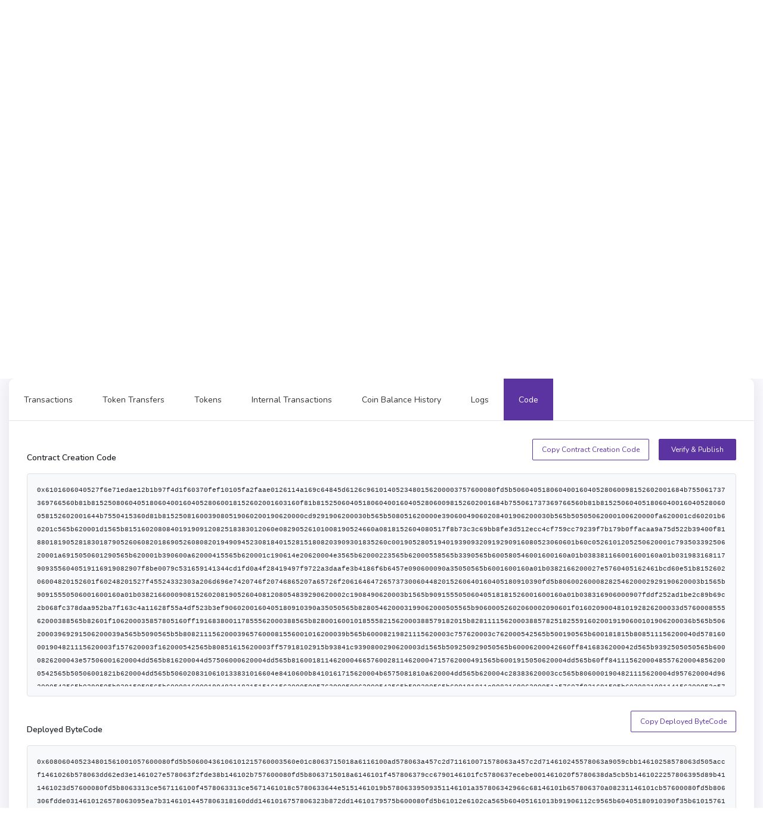

--- FILE ---
content_type: text/html; charset=utf-8
request_url: https://scan.kcc.io/address/0x7Ed4C98A6F9C36b4FABA23676f0E41Ab6b86B4a3/contracts
body_size: 16701
content:
<!DOCTYPE html>
<html lang="en-US">
  <head>
    <meta charset="utf-8">
    <meta http-equiv="X-UA-Compatible" content="IE=edge">
    <meta name="viewport" content="width=device-width, initial-scale=1">

        <link rel="stylesheet" href="/css/app-ff641ecdaf180112138c66b56d7e790d.css?vsn=d">

    <link rel="preload" href="/js/autocomplete-db3c296ce48ee6ce7fb93abdb26e9946.js?vsn=d" as="script">
    <link rel="preload" href="/images/icons/fontawesome/github-085f3d7cc061791dbc3091dd891324d0.svg?vsn=d" as="image" crossorigin>
    <link rel="preload" href="/images/icons/fontawesome/twitter-77c54a1c1b6059dd7d457930bc8d1671.svg?vsn=d" as="image" crossorigin>
    <link rel="preload" href="/images/icons/fontawesome/telegram-b3bc7d8aac69fc737afcd163f23c5dd3.svg?vsn=d" as="image" crossorigin>
    <link rel="preload" href="/images/icons/fontawesome/bar-chart-695c0e001e45371bc2aa623682ee28b4.svg?vsn=d" as="image" crossorigin>
    <link rel="preload" href="/images/icons/fontawesome/info-circle-cc526228a68f0cd74fa6c80b8924d54f.svg?vsn=d" as="image" crossorigin>
    <link rel="preload" href="/images/icons/fontawesome/tag-287add6175476b8324518840bd775fc4.svg?vsn=d" as="image" crossorigin>
    <link rel="preload" href="/css/non-critical-5eb8880a285c0ff53819fbfc35970c58.css?vsn=d" as="style" onload="this.onload=null;this.rel='stylesheet'">
    <link rel="stylesheet" href="/css/non-critical-5eb8880a285c0ff53819fbfc35970c58.css?vsn=d">

    <link rel="apple-touch-icon" sizes="180x180" href="/apple-touch-icon-585d0c9a02f4be994d20cd32ecf4e913.png?vsn=d">
    <link rel="icon" type="image/png" sizes="32x32" href="/images/favicon-32x32-4ded6db466a407f532e22de62b14fb01.png?vsn=d">
    <link rel="icon" type="image/png" sizes="16x16" href="/images/favicon-16x16-999db271fcc24412adb81f0c3c84a4d0.png?vsn=d">
    <link rel="manifest" href="/manifest-b9aa277fcfc34c31db6c7a7ea3469b8c.webmanifest?vsn=d">
    <link rel="mask-icon" href="/safari-pinned-tab-adc3ba3be99be1d8d81f1aef8b248240.svg?vsn=d" color="#5bbad5">
    <link rel="shortcut icon" type='image/x-icon' href="/images/favicon-4b07bf6e08598841211159d4f56ce08d.ico?vsn=d">
    <meta name="msapplication-TileColor" content="#7dd79f">
    <meta name="msapplication-config" content="/browserconfig-a493ba0aa0b8ec8068d786d7248bb92c.xml?vsn=d">
    <meta name="theme-color" content="#ffffff">

  <title>
Contract 0x7Ed4C98A6F9C36b4FABA23676f0E41Ab6b86B4a3 - KCC-Mainnet Explorer
  </title>
  <meta name="description" content="View the account balance, transactions, and other data for 0x7Ed4C98A6F9C36b4FABA23676f0E41Ab6b86B4a3 on the KCC">
  <meta name="keywords" content="Contract 0x7Ed4C98A6F9C36b4FABA23676f0E41Ab6b86B4a3, KCS, KCC">

    <script defer data-cfasync="false">
      window.localized = {
        'Blocks Indexed': 'Blocks Indexed',
        'Block Processing': 'Block Mined, awaiting import...',
        'Blocks With Internal Transactions Indexed': 'Blocks With Internal Transactions Indexed',
        'Less than': 'Less than',
        'Market Cap': 'Market Cap',
        'Price': 'Price',
        'Ether': 'KCS',
        'Tx/day': 'Tx/day'
      }
    </script>
  </head>

  <body>
    <div class="layout-container">
      <!-- Block for passing backend runtime env variables to frontend -->
      <div id="permanent-dark-mode" class="d-none" >false</div>
      <div id="permanent-light-mode" class="d-none" >false</div>
      <div id="indexer-first-block" class="d-none" ></div>
      <input id="js-chain-id" class="d-none" value="321" />
      <input id="js-json-rpc" class="d-none" value="" />
      <input id="js-coin-name" class="d-none" value="KCS" />
      <input id="js-re-captcha-client-key" class="d-none" value="6LfB2qgeAAAAAAe7mPkGHVgKnRKbMpL5vWHfLr4y" />
      <input id="js-re-captcha-v3-client-key" class="d-none" value="" />
      <input id="js-re-captcha-disabled" class="d-none" value="false" />
      <input id="js-network-path" class="d-none" value="" />
      <!-- -->













<nav class="navbar navbar-dark navbar-expand-lg navbar-primary" data-selector="navbar" id="top-navbar">
  <div class="container-fluid navbar-container">
<a class="navbar-brand" data-test="header_logo" href="/">

        <img class="navbar-logo" id="navbar-logo" src="/images/kcc-78a6cbfc1d250356a7d78731a7ebf9aa.png?vsn=d" alt="KCC-Mainnet" />



</a>
    <button class="navbar-toggler" type="button" data-toggle="collapse" data-target="#navbarSupportedContent" aria-controls="navbarSupportedContent" aria-expanded="false" aria-label="Toggle navigation">
      <span class="navbar-toggler-icon"></span>
    </button>
    <div class="collapse navbar-collapse" id="navbarSupportedContent">
      <ul class="navbar-nav">

          <li class="nav-item dropdown">
            <a class="nav-link topnav-nav-link dropdown-toggle" href="#" id="navbarBlocksDropdown" role="button" data-toggle="dropdown" aria-haspopup="true" aria-expanded="false">
              <span class="nav-link-icon">
<svg xmlns="http://www.w3.org/2000/svg" width="16" viewBox="0 0 640 512">
<path d="M579.8 267.7c56.5-56.5 56.5-148 0-204.5c-50-50-128.8-56.5-186.3-15.4l-1.6 1.1c-14.4 10.3-17.7 30.3-7.4 44.6s30.3 17.7 44.6 7.4l1.6-1.1c32.1-22.9 76-19.3 103.8 8.6c31.5 31.5 31.5 82.5 0 114L422.3 334.8c-31.5 31.5-82.5 31.5-114 0c-27.9-27.9-31.5-71.8-8.6-103.8l1.1-1.6c10.3-14.4 6.9-34.4-7.4-44.6s-34.4-6.9-44.6 7.4l-1.1 1.6C206.5 251.2 213 330 263 380c56.5 56.5 148 56.5 204.5 0L579.8 267.7zM60.2 244.3c-56.5 56.5-56.5 148 0 204.5c50 50 128.8 56.5 186.3 15.4l1.6-1.1c14.4-10.3 17.7-30.3 7.4-44.6s-30.3-17.7-44.6-7.4l-1.6 1.1c-32.1 22.9-76 19.3-103.8-8.6C74 372 74 321 105.5 289.5L217.7 177.2c31.5-31.5 82.5-31.5 114 0c27.9 27.9 31.5 71.8 8.6 103.9l-1.1 1.6c-10.3 14.4-6.9 34.4 7.4 44.6s34.4 6.9 44.6-7.4l1.1-1.6C433.5 260.8 427 182 377 132c-56.5-56.5-148-56.5-204.5 0L60.2 244.3z"/>
</svg>

              </span>
Blockchain
            </a>
            <div class="dropdown-menu" aria-labelledby="navbarBlockchainDropdown">
              <div class="nav-submenu">
                <span>
Blocks
                </span>
              </div>
<a class="dropdown-item " href="/blocks">Blocks</a>
<a class="dropdown-item " href="/uncles">Uncles</a>
<a class="border-bottom dropdown-item " href="/reorgs">Forked Blocks (Reorgs)</a>
              <div class="nav-submenu">
                <span>
Transactions
                </span>
              </div>



<a class=" dropdown-item " href="/txs">Validated</a>

<a class="border-bottom dropdown-item " data-test="pending_transactions_link" href="/pending-transactions">Pending</a>

<a class="dropdown-item border-bottom " href="/verified-contracts">Verified contracts</a>

            </div>
          </li>
          <li class="nav-item dropdown">
            <a href="#" role="button" id="navbarTokensDropdown" class="nav-link topnav-nav-link dropdown-toggle" data-toggle="dropdown" aria-haspopup="true" aria-expanded="false">
              <span class="nav-link-icon">
<?xml version="1.0"?>
<svg xmlns="http://www.w3.org/2000/svg" viewBox="0 0 24 24" enable-background="new 0 0 24 24"  width="16" height="16">
    <path fill="#A3A9B5" fill-rule="evenodd" d="M 16.5 0 C 12.357864 0 9 1.790861 9 4 C 9 6.209139 12.357864 8 16.5 8 C 20.642136 8 24 6.209139 24 4 C 24 1.790861 20.642136 0 16.5 0 z M 9.0625 5.5 C 9.0235 5.664 9 5.83 9 6 L 9 7 C 9 7.849 9.49775 8.63325 10.34375 9.28125 C 11.80575 9.57825 13.06825 10.10225 14.03125 10.78125 C 14.80225 10.92425 15.638 11 16.5 11 C 20.642 11 24 9.209 24 7 L 24 6 C 24 5.83 23.9765 5.664 23.9375 5.5 C 23.4755 7.473 20.324 9 16.5 9 C 12.676 9 9.5245 7.473 9.0625 5.5 z M 23.9375 8.5 C 23.4755 10.473 20.324 12 16.5 12 C 16.079 12 15.68325 11.9735 15.28125 11.9375 C 15.74625 12.5585 15.997 13.266 16 14 C 16.166 14.005 16.331 14 16.5 14 C 20.642 14 24 12.209 24 10 L 24 9 C 24 8.83 23.9765 8.664 23.9375 8.5 z M 7.5 10 C 3.358 10 0 11.791 0 14 C 0 16.209 3.358 18 7.5 18 C 11.642 18 15 16.209 15 14 C 15 11.791 11.642 10 7.5 10 z M 23.9375 11.5 C 23.4755 13.473 20.324 15 16.5 15 C 16.331 15 16.166 15.005 16 15 L 16 17 C 16.166 17.005 16.331 17 16.5 17 C 20.642 17 24 15.209 24 13 L 24 12 C 24 11.83 23.9765 11.664 23.9375 11.5 z M 23.9375 14.5 C 23.4755 16.473 20.324 18 16.5 18 C 16.331 18 16.166 18.005 16 18 L 16 20 C 16.166 20.005 16.331 20 16.5 20 C 20.642 20 24 18.209 24 16 L 24 15 C 24 14.83 23.9765 14.664 23.9375 14.5 z M 0.0625 15.5 C 0.0235 15.664 0 15.83 0 16 L 0 17 C 0 19.209 3.358 21 7.5 21 C 11.642 21 15 19.209 15 17 L 15 16 C 15 15.83 14.9765 15.664 14.9375 15.5 C 14.4755 17.473 11.324 19 7.5 19 C 3.676 19 0.5245 17.473 0.0625 15.5 z M 0.0625 18.5 C 0.0235 18.664 0 18.83 0 19 L 0 20 C 0 22.209 3.358 24 7.5 24 C 11.642 24 15 22.209 15 20 L 15 19 C 15 18.83 14.9765 18.664 14.9375 18.5 C 14.4755 20.473 11.324 22 7.5 22 C 3.676 22 0.5245 20.473 0.0625 18.5 z"/>
</svg>

              </span>
Tokens
            </a>
            <div class="dropdown-menu" aria-labeledby="navbarTransactionsDropdown"> 
<a class="dropdown-item " href="/tokens">All</a>
<a class="dropdown-item " href="/accounts">KCS</a>
            </div>
          </li>


          <li class="nav-item dropdown">
            <a href="#" role="button" id="navbarAPIsDropdown" class="nav-link topnav-nav-link dropdown-toggle" data-toggle="dropdown" aria-haspopup="true" aria-expanded="false">
              <span class="nav-link-icon">
<svg xmlns="http://www.w3.org/2000/svg" width="16" height="16">
    <path fill="#D2DAE9" fill-rule="evenodd" d="M15 3H5a1 1 0 0 1-2 0H1a1 1 0 0 1 0-2h2a1 1 0 0 1 2 0h10a1 1 0 0 1 0 2z"/>
    <path fill="#BDC4D2" fill-rule="evenodd" d="M15 9h-2a1 1 0 0 1-2 0H1a1 1 0 0 1 0-2h10a1 1 0 0 1 2 0h2a1 1 0 0 1 0 2z"/>
    <path fill="#A3A9B5" fill-rule="evenodd" d="M15 15H5a1 1 0 0 1-2 0H1a1 1 0 0 1 0-2h2a1 1 0 0 1 2 0h10a1 1 0 0 1 0 2z"/>
</svg>

              </span>
APIs
            </a>
            <div class="dropdown-menu" aria-labeledby="navbarTransactionsDropdown"> 
<a class="dropdown-item " href="/graphiql">GraphQL</a>
<a class="dropdown-item " href="/api-docs">RPC</a>
<a class="dropdown-item " href="/eth-rpc-api-docs">Eth RPC</a>
            </div>
          </li>

        <!--

        -->
        <!--
        <li class="nav-item dropdown">
          <a class="nav-link topnav-nav-link active-icon dropdown-toggle" href="#" id="navbarDropdown" role="button" data-toggle="dropdown" aria-haspopup="true" aria-expanded="false">
            <span class="nav-link-icon">
<svg xmlns="http://www.w3.org/2000/svg" width="6" height="6" class="active-dot-icon">
    <circle cx="3" cy="3" r="3" fill="#80d6a1" />
</svg>
            </span>
KCC-Mainnet
          </a>
        </li>
        <!-- Dark mode changer -->

          <button class="dark-mode-changer" id="dark-mode-changer">
            <svg xmlns="http://www.w3.org/2000/svg" width="15" height="16">
              <path fill="#9B62FF" fill-rule="evenodd" d="M14.88 11.578a.544.544 0 0 0-.599-.166 5.7 5.7 0 0 1-1.924.321c-3.259 0-5.91-2.632-5.91-5.866 0-1.947.968-3.759 2.59-4.849a.534.534 0 0 0-.225-.97A5.289 5.289 0 0 0 8.059 0C3.615 0 0 3.588 0 8s3.615 8 8.059 8c2.82 0 5.386-1.423 6.862-3.806a.533.533 0 0 0-.041-.616z"/>
            </svg>
          </button>


      </ul>
<!-- Search navbar -->
<div class="search-form d-lg-flex d-inline-block mobile-search-hide">
	<div class="input-group" style="width: 100%;" title='Search by address, token symbol name, transaction hash, or block number'>
		<div class="form-control search-control me auto mobile-search-hide">
			<input
				id="main-search-autocomplete"
				class="main-search-autocomplete"
				data-test="search_input"
				data-chain-id="321"
				data-display-token-icons="true"
				type="text"
				tabindex="1"
			>
		</div>
		<div class="input-group-append left">
			<button class="input-group-text" id="search-icon">
<svg viewBox="0 0 16 17" xmlns="http://www.w3.org/2000/svg" width="16" height="17">
    <path fill="#7DD79F" fill-rule="evenodd" d="M15.713 15.727a.982.982 0 0 1-1.388 0l-2.289-2.29C10.773 14.403 9.213 15 7.5 15A7.5 7.5 0 1 1 15 7.5c0 1.719-.602 3.284-1.575 4.55l2.288 2.288a.983.983 0 0 1 0 1.389zM7.5 2a5.5 5.5 0 1 0 0 11 5.5 5.5 0 1 0 0-11z"/>
</svg>

			</button>
		</div>
		<div class="input-group-append right desktop-only">
			<div
			id="slash-icon"
			class="input-group-text border"
			data-placement="bottom"
			data-toggle="tooltip"
			title=""
			data-original-title='Press / and focus will be moved to the search field'
			data-template="<div class='tooltip tooltip-pale-color' role='tooltip'><div class='arrow'></div><div class='tooltip-inner'></div></div>"
			>
			/
			</div>
		</div>
	</div>
	<button class="btn btn-outline-success my-2 my-sm-0 sr-only hidden" type="submit">Search</button>
</div>
    </div>
  </div>
<!-- Search navbar -->
<div class="search-form d-lg-flex d-inline-block mobile-search-show">
	<div class="input-group" style="width: 100%;" title='Search by address, token symbol name, transaction hash, or block number'>
		<div class="form-control search-control me auto mobile-search-show">
			<input
				id="main-search-autocomplete-mobile"
				class="main-search-autocomplete"
				data-test="search_input"
				data-chain-id="321"
				data-display-token-icons="true"
				type="text"
				tabindex="1"
			>
		</div>
		<div class="input-group-append left">
			<button class="input-group-text" id="search-icon">
<svg viewBox="0 0 16 17" xmlns="http://www.w3.org/2000/svg" width="16" height="17">
    <path fill="#7DD79F" fill-rule="evenodd" d="M15.713 15.727a.982.982 0 0 1-1.388 0l-2.289-2.29C10.773 14.403 9.213 15 7.5 15A7.5 7.5 0 1 1 15 7.5c0 1.719-.602 3.284-1.575 4.55l2.288 2.288a.983.983 0 0 1 0 1.389zM7.5 2a5.5 5.5 0 1 0 0 11 5.5 5.5 0 1 0 0-11z"/>
</svg>

			</button>
		</div>
		<div class="input-group-append right desktop-only">
			<div
			id="slash-icon"
			class="input-group-text border"
			data-placement="bottom"
			data-toggle="tooltip"
			title=""
			data-original-title='Press / and focus will be moved to the search field'
			data-template="<div class='tooltip tooltip-pale-color' role='tooltip'><div class='arrow'></div><div class='tooltip-inner'></div></div>"
			>
			/
			</div>
		</div>
	</div>
	<button class="btn btn-outline-success my-2 my-sm-0 sr-only hidden" type="submit">Search</button>
</div>
</nav>


        <p class="alert alert-info" role="alert"></p>

      <p class="alert alert-danger" role="alert"></p>
      <main class="js-ad-dependant-pt pt-5">








<section class="container">

<section class="address-overview" data-page="address-details" data-page-address-hash="0x7ed4c98a6f9c36b4faba23676f0e41ab6b86b4a3" data-async-counters="/address-counters?id=0x7Ed4C98A6F9C36b4FABA23676f0E41Ab6b86B4a3">
<script defer data-cfasync="false" src="/js/text-ad-f7092b95b2f30546e2117e34826dbd66.js?vsn=d"></script>
<div class="ad mb-3" style="display: none;">
<span class='ad-prefix'></span>: <img class="ad-img-url" width=20 height=20 /> <b><span class="ad-name"></span></b> - <span class="ad-short-description"></span> <a class="ad-url"><b><span class="ad-cta-button"></span></a></b>
</div>





  <div class="row js-ad-dependant-mb-2 js-ad-dependant-mb-5-reverse">
    <!-- Address details -->
    <div class="col-md-12 js-ad-dependant-mb-2">
      <div class="card js-ad-dependant-mb-2">
        <div class="card-body fs-14" style="line-height: 31px;">



          <h1 class="card-title lg-card-title mb-2-desktop">
            <div class="title-with-label">Contract Address Details</div>



            <!-- buttons -->
            <span class="overview-title-buttons float-right">
    <span
        aria-label='Copy Address'
        data-clipboard-text='0x7Ed4C98A6F9C36b4FABA23676f0E41Ab6b86B4a3'
        id='tx-raw-input'
        class="btn-copy-icon overview-title-item"
        data-placement='top'
        data-toggle='tooltip'
        title='Copy Address'
        style=''
    >
        <svg xmlns="http://www.w3.org/2000/svg" viewBox="0 0 32.5 32.5" width="32" height="32">
            <path fill-rule="evenodd" d="M23.5 20.5a1 1 0 0 1-1-1v-9h-9a1 1 0 0 1 0-2h10a1 1 0 0 1 1 1v10a1 1 0 0 1-1 1zm-3-7v10a1 1 0 0 1-1 1h-10a1 1 0 0 1-1-1v-10a1 1 0 0 1 1-1h10a1 1 0 0 1 1 1zm-2 1h-8v8h8v-8z"/>
        </svg>
    </span>
<span
    class="overview-title-item"
    data-target="#qrModal"
    data-toggle="modal"
    >
    <span
        class="btn-qr-icon"
        data-toggle="tooltip"
        data-placement="top"
        title='QR Code'
        aria-label='Show QR Code'
    >
        <svg xmlns="http://www.w3.org/2000/svg" viewBox="0 0 32.5 32.5" width="32" height="32">
        <path fill-rule="evenodd" d="M22.5 24.5v-2h2v2h-2zm-1-4v-1h1v1h-1zm1-3h2v2h-2v-2zm1-2h-5a1 1 0 0 1-1-1v-5a1 1 0 0 1 1-1h5a1 1 0 0 1 1 1v5a1 1 0 0 1-1 1zm-1-5h-3v3h3v-3zm-8 14h-5a1 1 0 0 1-1-1v-5a1 1 0 0 1 1-1h5a1 1 0 0 1 1 1v5a1 1 0 0 1-1 1zm-1-5h-3v3h3v-3zm1-4h-5a1 1 0 0 1-1-1v-5a1 1 0 0 1 1-1h5a1 1 0 0 1 1 1v5a1 1 0 0 1-1 1zm-1-5h-3v3h3v-3zm6 9h-2v-2h2v2zm1 1h-1v-1h1v1zm0 1v1h-1v-1h1zm-1 3h-2v-2h2v2z"/>
        </svg>
    </span>
</span>
            </span>
          </h1>
          <h3 class="address-detail-hash-title mb-4 contract-address" data-test="address_detail_hash">0x7Ed4C98A6F9C36b4FABA23676f0E41Ab6b86B4a3</h3>
          <!-- Verify in other explorers -->
          <!--
 %>
          -->


              <dl class="row">
                <dt class="col-sm-4 col-md-4 col-lg-3 text-muted">
<span
    class="i-tooltip-2 "
    data-boundary="window"
    data-container="body"
    data-html="true"
    data-placement="top"
    data-toggle="tooltip"
    title="Token name and symbol."
>
    <i class="fa-solid fa-circle-info"></i>
</span>
Token
                </dt>
                <dd class="col-sm-8 col-md-8 col-lg-9" data-test="address_token">
<a data-test="token_hash_link" href="/token/0x7ed4c98a6f9c36b4faba23676f0e41ab6b86b4a3">KuPassive (KuPAS)</a>
                </dd>
              </dl>

          <!-- Creator -->


            <dl class="row">
              <dt class="col-sm-4 col-md-4 col-lg-3 text-muted">
<span
    class="i-tooltip-2 "
    data-boundary="window"
    data-container="body"
    data-html="true"
    data-placement="top"
    data-toggle="tooltip"
    title="Transactions and address of creation."
>
    <i class="fa-solid fa-circle-info"></i>
</span>
Creator
              </dt>
              <dd class="col-sm-8 col-md-8 col-lg-9" data-test="address_contract_creator">

<a href="/address/0xedac0b0caa465936a53fc94228f1bb892054b53f">0xedac0b–54b53f</a>
at
<a data-test="transaction_hash_link" href="/tx/0x35e0ee3598a89d7f4f748661751daa75452af4caff33480c6eaa0e02dc1f6a12">0x35e0ee–1f6a12</a>

              </dd>
            </dl>

          <!-- Implementation -->

          <!-- Balance -->
          <dl class="row">
            <dt class="col-sm-4 col-md-4 col-lg-3 text-muted">
<span
    class="i-tooltip-2 "
    data-boundary="window"
    data-container="body"
    data-html="true"
    data-placement="top"
    data-toggle="tooltip"
    title="Address balance in KCS doesn&#39;t include ERC20, ERC721, ERC1155 tokens)."
>
    <i class="fa-solid fa-circle-info"></i>
</span>
Balance
            </dt>
            <dd data-selector="current-coin-balance" class="col-sm-8 col-md-8 col-lg-9" data-test="address_balance">
0 KCS

            </dd>
          </dl>
          <!-- Tokens -->
          <dl class="row" data-test="outside_of_dropdown">
            <dt class="col-sm-4 col-md-4 col-lg-3 text-muted">
<span
    class="i-tooltip-2 "
    data-boundary="window"
    data-container="body"
    data-html="true"
    data-placement="top"
    data-toggle="tooltip"
    title="All tokens in the account and total value."
>
    <i class="fa-solid fa-circle-info"></i>
</span>
Tokens
            </dt>
            <dd class="col-sm-8 col-md-8 col-lg-9" data-test="address_tokens" data-selector="balance-card">
<div
    class="address-current-balance"
    data-token-balance-dropdown
    data-api_path="/address/0x7Ed4C98A6F9C36b4FABA23676f0E41Ab6b86B4a3/token-balances"
>
    <span data-loading class="mb-0">
<span class="loading-spinner-small mr-2">
    <span class="loading-spinner-block-1"></span>
    <span class="loading-spinner-block-2"></span>
</span>
Fetching tokens...
</span>
    </span>
    <span data-error-message class="mb-0" style="display: none;">
Error trying to fetch balances.
    </span>
</div>
            </dd>
          </dl>
          <!-- Transaction count -->
          <dl class="row address-transactions-count-item">
            <dt class="col-sm-4 col-md-4 col-lg-3 text-muted">
<span
    class="i-tooltip-2 "
    data-boundary="window"
    data-container="body"
    data-html="true"
    data-placement="top"
    data-toggle="tooltip"
    title="Number of transactions related to this address."
>
    <i class="fa-solid fa-circle-info"></i>
</span>
Transactions
            </dt>
            <dd class="col-sm-8 col-md-8 col-lg-9" data-test="address_transaction_count">

                <a href="/address/0x7ed4c98a6f9c36b4faba23676f0e41ab6b86b4a3/transactions#txs" class="page-link bs-label large btn-no-border-link-to-tems" data-selector="transaction-count">

649 Transactions

                </a>

            </dd>
          </dl>
          <!-- Transfers count -->
          <dl class="row address-transfers-count-item">
            <dt class="col-sm-4 col-md-4 col-lg-3 text-muted">
<span
    class="i-tooltip-2 "
    data-boundary="window"
    data-container="body"
    data-html="true"
    data-placement="top"
    data-toggle="tooltip"
    title="Number of transfers to/from this address."
>
    <i class="fa-solid fa-circle-info"></i>
</span>
Transfers
            </dt>
            <dd class="col-sm-8 col-md-8 col-lg-9" data-test="address_transfer_count">

                <a href="/address/0x7ed4c98a6f9c36b4faba23676f0e41ab6b86b4a3/token-transfers#transfers" class="page-link bs-label large btn-no-border-link-to-tems" data-selector="transfer-count">

3 Transfers

                </a>

            </dd>
          </dl>
          <!-- Gas used -->
          <dl class="row address-gas-used-item">
            <dt class="col-sm-4 col-md-4 col-lg-3 text-muted">
<span
    class="i-tooltip-2 "
    data-boundary="window"
    data-container="body"
    data-html="true"
    data-placement="top"
    data-toggle="tooltip"
    title="Gas used by the address."
>
    <i class="fa-solid fa-circle-info"></i>
</span>
Gas Used
            </dt>
            <dd class="col-sm-8 col-md-8 col-lg-9" data-test="address_gas_used">
              <span data-selector="gas-usage-count">

17,932,004

              </span>
            </dd>
          </dl>
          <!-- Last balance update -->

            <dl class="row">
              <dt class="col-sm-4 col-md-4 col-lg-3 text-muted">
<span
    class="i-tooltip-2 "
    data-boundary="window"
    data-container="body"
    data-html="true"
    data-placement="top"
    data-toggle="tooltip"
    title="Block number in which the address was updated."
>
    <i class="fa-solid fa-circle-info"></i>
</span>
Last Balance Update
              </dt>
              <dd data-selector="last-balance-update" class="col-sm-8 col-md-8 col-lg-9" data-test="address_last_balance_update">
<a class="tile-title-lg" href="/block/48899902">48899902</a>
              </dd>
            </dl>

          <div data-last-balance-update="48899902"></div>
          <!-- Blocks Validated -->
          <dl class="row address-validation-count-item" style="display: none;">
            <dt class="col-sm-4 col-md-4 col-lg-3 text-muted">
<span
    class="i-tooltip-2 "
    data-boundary="window"
    data-container="body"
    data-html="true"
    data-placement="top"
    data-toggle="tooltip"
    title="Number of blocks validated by this validator."
>
    <i class="fa-solid fa-circle-info"></i>
</span>
Blocks Validated
            </dt>
            <dd class="col-sm-8 col-md-8 col-lg-9" data-test="address_blocks_validated">
              <span data-selector="validation-count">
              </span>
            </dd>
          </dl>
        </div>
      </div>
    </div>
  </div>
</section>

<!-- Modal QR -->
<div class="modal fade" id="qrModal" tabindex="-1" role="dialog" aria-labelledby="qrModalLabel" aria-hidden="true">
  <div class="modal-dialog modal-sm" role="document">
    <div class="modal-content">
      <div class="modal-header">
        <h2 class="modal-title" id="qrModalLabel">QR Code</h2>
        <button type="button" class="close" data-dismiss="modal" aria-label="Close">
          <span aria-hidden="true">&times;</span>
        </button>
      </div>
      <div class="modal-body">
        <img src="data:image/png;base64, iVBORw0KGgoAAAANSUhEUgAAAOgAAADoCAIAAABqyz8vAAAMuklEQVR4nO2ZS5IrORDD3v0vPXMCuQQHaKaqxXUG+FGt7H//DtF/w0RzpvtafMq5ehB9yLRoznRfi085Vw+iD5kWzZnua/Ep5+pB9CHTojnTfS0+5Vw9iD5kWjRnuq/Fp5yrB9GHTIvmTPe1+JRz9SD6kGnRnOm+Fp9yrh5EHzItmjPd1+JTzjjR4SxZeSgnvU+aT32t+7TobuOCpjnpfdJ86mvdp0V3Gxc0zUnvk+ZTX+s+LbrbuKBpTnqfNJ/6Wvdp0d3GBU1z0vuk+dTXuk+L7jYuaJqT3ifNp77WfVp0t3FB05z0Pmk+9bXu06K7jQua5qT3SfOpr3WfFt0t/gM15Wdm+Z2s3dL7UH46fw8k8fennylrt/Q+lJ/O3wNJ/P3pZ8raLb0P5afz90ASf3/6mbJ2S+9D+en8PZDE359+pqzd0vtQfjp/DyTx96efKWu39D6Un87fA0n8/elnytotvQ/lp/P3QBJ/f/qZsnZL70P56fw9kMTfn/47WfkpP50/zaG7xfnTgu5P/52s/JSfzp/m0N3i/GlB96f/TlZ+yk/nT3PobnH+tKD7038nKz/lp/OnOXS3OH9a0P3pv5OVn/LT+dMculucPy3o/vTfycpP+en8aQ7dLc6fFnR/+u9k5af8dP40h+4W508Luj/9d7LyU346f5pDd4vzpwXdn/6zrPxWL8qh/DSH9orzpwXdn/6zrPxWL8qh/DSH9orzpwXdn/6zrPxWL8qh/DSH9orzpwXdn/6zrPxWL8qh/DSH9orzpwXdn/6zrPxWL8qh/DSH9orzpwXdn/6zrPxWL8qh/DSH9orzpwXdn/6zrPxWL8qh/DSH9orzpwXdn/6zrPxWL8qh/DSH9orzaWFL8WKSWr2sHSzftGivcUHpfVqtXtYOlm9atNe4oPQ+rVYvawfLNy3aa1xQep9Wq5e1g+WbFu01Lii9T6vVy9rB8k2L9hoXlN6n1epl7WD5pkV7jQtK79Nq9bJ2sHzTor3GBaX3abV6WTtYvmnRXuNEi9179/7qS017yL92f/Wlpj3kX7u/+lLTHvKv3V99qWkP+dfur77UtIf8a/dXX2raQ/61+6svNe0h/9r9OK0KnK7T9zk9f1rvLXb4w5+eP633Fjv84U/Pn9Z7ix3+8KfnT+u9xQ5/+NPzp/XeYoc//On503pvscMf/[base64]/J8k33Xd5boGmcaUNbfEuWb7rv8t4CTeNMG9riW7J8032X95bBtIHSOa37030tPu5bM5Y4rZzW/em+Fh/3rRlLnFZO6/50X4uP+9aMJU4rp3V/uq/Fx31rxhKnldO6P93X4uO+NWOJ08pp3Z/ua/Fx35qxxGnltO5P97X4uG/NWOK0clr3p/tafNzXKmAFOkXT+qbztDi4gGYgFZ6maX3TeVocXEAzkApP07S+6TwtDi6gGUiFp2la33SeFgcX0AykwtM0rW86T4uDC2gGUuFpmtY3nafFwQU0A6nwNE3rm87T4uACmoFUeJqm9U3naXFoL1y4xaH8+EAwz1v50/a/H66c5638afvfD1fO81b+tP3vhyvneSt/2v73w5XzvJU/bf/74cp53sqftv/9cOU8b+VP2/9+uHKet/Lj+1sgGtQq1uK0clI+5aTzU86ST43TgWieFqeVk/IpJ52fcpZ8apwORPO0OK2clE856fyUs+RT43QgmqfFaeWkfMpJ56ecJZ8apwPRPC1OKyflU046P+Us+dQ4HYjmaXFaOSmfctL5KWfJp8bpQDRPi9PKSfmUk85POUs+NU4HonlanFZOyqecdH7KWfKpcTzQsOEoJ71PWvsv/pte2LhVwOK3OOl90tp/8d/0wsatAha/xUnvk9b+i/+mFzZuFbD4LU56n7T2X/w3vbBxq4DFb3HS+6S1/+K/6YWNWwUsfouT3iet/Rf/TS9s3Cpg8Vuc9D5p7b/4b3ph41YBi9/ipPdJa//Ff9OL5omrVSw9EOW3eln3Ld/9ZWTRIawC6SEov9XLum/57i8jiw5hFUgPQfmtXtZ9y3d/GVl0CKtAegjKb/Wy7lu++8vIokNYBdJDUH6rl3Xf8t1fRhYdwiqQHoLyW72s+5bv/jKy6BBWgfQQlN/qZd23fPeXkUWHsAqkh6D8Vi/rvuW7v8yDrGItX8pJy9rn9N3SO9wPV5a1z+m7pXe4H64sa5/Td0vvcD9cWdY+p++W3uF+uLKsfU7fLb3D/XBlWfucvlt6h/vhyrL2OX239A73w5Vl7XP6briAdU+lFQvnOcXX2pNyLL42EDaAsoZI5znF19qTciy+NhA2gLKGSOc5xdfak3IsvjYQNoCyhkjnOcXX2pNyLL42EDaAsoZI5znF19qTciy+NhA2gLKGSOc5xdfak3IsvjYQNoCyhkjnOcXX2pNyLL42EDaAsoZI5znF19qTciw+7Rv/gNKcafmtPGkO3aHFx8ZWoDRnWn4rT5pDd2jxsbEVKM2Zlt/Kk+bQHVp8bGwFSnOm5bfypDl0hxYfG1uB0pxp+a08aQ7docXHxlagNGdafitPmkN3aPGxsRUozZmW38qT5tAdWnxsbAVKc6blt/KkOXSHFn/cEC1Oqy/VytfKn96B3teGsPKkOa2+VCtfK396B3pfG8LKk+a0+lKtfK386R3ofW0IK0+a0+pLtfK18qd3oPe1Iaw8aU6rL9XK18qf3oHe14aw8qQ5rb5UK18rf3oHel8bwsqT5rT6Uq18rfzpHeh9bQgrT5rT6ku18rXyp3eg91i0WKuAlfOUPFQ0v6Va/rSxFdTKeUoeKprfUi1/2tgKauU8JQ8VzW+plj9tbAW1cp6Sh4rmt1TLnza2glo5T8lDRfNbquVPG1tBrZyn5KGi+S3V8qeNraBWzlPyUNH8lmr508ZWUCvnKXmoaH5L8fyWQUvpodN86tviUH46//1wH3ZI86lvi0P56fz3w33YIc2nvi0O5afz3w/3YYc0n/q2OJSfzn8/3Icd0nzq2+JQfjr//XAfdkjzqW+LQ/np/PfDfdghzae+LQ7lp/PfD/dhhzSf+rY4lJ/Of4xag6bvp3FafalWvuOULkY51v00Tqsv1cp3nNLFKMe6n8Zp9aVa+Y5TuhjlWPfTOK2+VCvfcUoXoxzrfhqn1Zdq5TtO6WKUY91P47T6Uq18xyldjHKs+2mcVl+qle84pYtRjnU/jdPqS7Xyrf0x0RrakuVr7WbxLd+4rGLWEOl7S5avtZvFt3zjsopZQ6TvLVm+1m4W3/KNyypmDZG+t2T5WrtZfMs3LquYNUT63pLla+1m8S3fuKxi1hDpe0uWr7Wbxbd847KKWUOk7y1ZvtZuFt/yjcsqZg2Rvrdk+Vq7WXzLN650UMq3BrV6tfKne6VFd8C90kNQvlXM6tXKn+6VFt0B90oPQflWMatXK3+6V1p0B9wrPQTlW8WsXq386V5p0R1wr/[base64]/PvhPuRJ50z7pjkt/v1wH/Kkc6Z905wW/364D3nSOdO+aU6Lfz/chzzpnGnfNKfFvx/uQ550zrRvmtPi3w/3IU86Z9o3zWnxx30op/MtWb5Wr2n398OV+ZYsX6vXtPv74cp8S5av1Wva/f1wZb4ly9fqNe3+frgy35Lla/Wadn8/XJlvyfK1ek27vx+uzLdk+Vq9pt3fD1fmW7J8rV7T7sfJKtwaguaxRPO08ls5x8kq3BqC5rFE87TyWznHySrcGoLmsUTztPJbOcfJKtwaguaxRPO08ls5x8kq3BqC5rFE87TyWznHySrcGoLmsUTztPJbOcfJKtwaguaxRPO08ls5x8kq3BqC5rFE87TyU9//ASceDMy5J0szAAAAAElFTkSuQmCC" class="qr-code" alt="qr_code" title="0x7Ed4C98A6F9C36b4FABA23676f0E41Ab6b86B4a3" />
      </div>
      <div class="modal-footer">
        <button type="button" class="btn btn-primary" data-dismiss="modal">Close</button>
      </div>
    </div>
  </div>
</div>
<!-- Coinzilla Banner 728x90 -->
<script async src="https://coinzillatag.com/lib/display.js"></script>
<div class="ad-container mb-2" style="display: none;">
    <div class="coinzilla" data-zone="C-26660bf627543e46851"></div>
</div>
<script defer data-cfasync="false" src="/js/banner-aba627c1ecd6b57d6e1da68803774749.js?vsn=d"></script>
  <div class="card">




<div id="address-tabs" class="card-tabs js-card-tabs">
<a class="card-tab " href="/address/0x7ed4c98a6f9c36b4faba23676f0e41ab6b86b4a3/transactions">Transactions</a>

<a class="card-tab " data-test="token_transfers_tab_link" href="/address/0x7ed4c98a6f9c36b4faba23676f0e41ab6b86b4a3/token-transfers">Token Transfers</a>


<a class="card-tab " data-test="tokens_tab_link" href="/address/0x7ed4c98a6f9c36b4faba23676f0e41ab6b86b4a3/tokens">Tokens</a>


<a class="card-tab " data-test="internal_transactions_tab_link" href="/address/0x7ed4c98a6f9c36b4faba23676f0e41ab6b86b4a3/internal-transactions">Internal Transactions</a>
<a class="card-tab " data-test="coin_balance_tab_link" href="/address/0x7ed4c98a6f9c36b4faba23676f0e41ab6b86b4a3/coin-balances">Coin Balance History</a>

<a class="card-tab " href="/address/0x7ed4c98a6f9c36b4faba23676f0e41ab6b86b4a3/logs">Logs</a>



<a class="card-tab active" href="/address/0x7ed4c98a6f9c36b4faba23676f0e41ab6b86b4a3/contracts">
Code

</a>






</div>

    <div class="card-body">







      <section>


              <div class="d-flex justify-content-between align-items-baseline">
                <h3>Contract Creation Code</h3>
                <div class="buttons">
                  <button type="button" class="btn-line" style="float: left;" id="button" data-clipboard-text="[base64]" aria-label="copy contract creation code">
Copy Contract Creation Code
                  </button>


<a class="button button-primary button-sm float-right ml-3" data-test="verify_and_publish" href="/address/0x7ed4c98a6f9c36b4faba23676f0e41ab6b86b4a3/contract_verifications/new">Verify &amp; Publish</a>

                </div>
              </div>
              <div class="tile tile-muted mb-4">
                <pre class="pre-wrap pre-scrollable"><code class="nohighlight">[base64]</code></pre>
              </div>


              <div class="d-flex justify-content-between align-items-baseline">
                <div>
                  <h3>Deployed ByteCode</h3>
                </div>
                <div class="buttons">
                  <button type="button" class="btn-line" style="float: left;" id="button" data-clipboard-text="[base64]" aria-label="copy contract creation code">
Copy Deployed ByteCode
                  </button>

                </div>
              </div>

          <div class="tile tile-muted">
            <pre class="pre-wrap pre-scrollable"><code class="nohighlight">[base64]</code></pre>
          </div>

      </section>

    </div>
  </div>
  <script defer data-cfasync="false" src="/js/address-1aa27aaec8812a7346464b06cf8a8586.js?vsn=d"></script>
</section>

      </main>
<footer class="footer">
  <div class="footer-body container">
    <!-- Logo -->
    <div class="row footer-logo-row">
      <div class="col-md-12">
<a class="footer-brand" href="/">

            <img class="footer-logo" src="/images/kcc-78a6cbfc1d250356a7d78731a7ebf9aa.png?vsn=d" alt="KCC-Mainnet" />


</a>
      </div>
    </div>


    <div class="row">
      <div class="col-xs-12 col-lg-3">
        <p class="footer-info-text">Copyright © 2023 KCC. All rights reserved. Powered by Blockscout.</p>
        <div class="footer-social-icons">
          <a href="https://github.com/kcc-community/blockscout" rel="noreferrer" target="_blank" class="footer-social-icon" title='Github
'>
            <div class="footer-social-icon-container fontawesome-icon github"></div>
          </a>
          <a href="https://twitter.com/KCCOfficialTW" rel="noreferrer" target="_blank" class="footer-social-icon" title='Twitter'>
            <div class="footer-social-icon-container fontawesome-icon twitter"></div>
          </a>
          <a href="https://t.me/KCCOfficialEnglishCommunity" rel="noreferrer" target="_blank" class="footer-social-icon" title='Telegram'
>
            <div class="footer-social-icon-container fontawesome-icon telegram"></div>
          </a>
        </div>
      </div>

      <div class="col-xs-12 col-md-4 col-lg-3 footer-list">
        <h3>About KCC</h3>
        <ul>
          <li><a href="https://kcc.io/" rel="noreferrer" class="footer-link" target="_blank">Homepage</a></li>
          <li><a href="https://kccofficial.medium.com/" rel="noreferrer" class="footer-link" target="_blank">Announcement</a></li>
          <li><a href="https://docs.kcc.io/#/en-us/?id=risk-statement" rel="noreferrer" class="footer-link">Risk Statement</a></li>
          <li><a href="https://docs.kcc.io/#/en-us/?id=disclaimers" rel="noreferrer" class="footer-link">Disclaimer</a></li>

        </ul>
      </div>

      <div class="col-xs-12 col-md-4 col-lg-3 footer-list">
        <h3>Developers</h3>
        <ul>
          <li><a href="https://docs.kcc.io/" rel="noreferrer" class="footer-link" target="_blank">Docs</a></li>
          <li><a href="https://github.com/kcc-community" rel="noreferrer" class="footer-link">Github</a></li>
          <li><a href="https://faucet-testnet.kcc.network/" rel="noreferrer" class="footer-link">Testnet Faucet</a></li>

        </ul>
      </div>

      <div class="col-xs-12 col-md-4 col-lg-3 footer-list">
        <h3>Other Explorers</h3>
        <ul>
          <li><a href="https://scan-testnet.kcc.network/" rel="noreferrer" class="footer-link">Testnet Explorer(Blockscout)</a></li>
          <li><a href="https://explorer.kcc.io/" rel="noreferrer" class="footer-link">Mainnet Explorer 1</a></li>
          <li><a href="https://scan.kcc.io/" rel="noreferrer" class="footer-link">Mainnet Explorer 2(Blockscout)</a></li>
        </ul>
      </div>

    </div>



      <div>
Version: 
      </div>

  </div>
</footer>

    </div>

<div class="modal fade" id="errorStatusModal" tabindex="-1" role="dialog" aria-hidden="true">
  <div class="modal-dialog modal-dialog-centered modal-status" role="document">
    <div class="modal-content">
      <div class="modal-status-graph modal-status-graph-error">
<svg xmlns="http://www.w3.org/2000/svg" width="85" height="86">
    <defs>
        <filter id="errora" width="85" height="86" x="0" y="0" filterUnits="userSpaceOnUse">
            <feOffset dy="6" in="SourceAlpha"/>
            <feGaussianBlur result="blurOut" stdDeviation="3.464"/>
            <feFlood flood-color="#C80A40" result="floodOut"/>
            <feComposite in="floodOut" in2="blurOut" operator="atop"/>
            <feComponentTransfer>
                <feFuncA slope=".6" type="linear"/>
            </feComponentTransfer>
            <feMerge>
                <feMergeNode/>
                <feMergeNode in="SourceGraphic"/>
            </feMerge>
        </filter>
        <filter id="errorb">
            <feOffset dy="-4" in="SourceAlpha"/>
            <feGaussianBlur result="blurOut" stdDeviation="2.828"/>
            <feFlood flood-color="#FF0D51" result="floodOut"/>
            <feComposite in="floodOut" in2="blurOut" operator="out" result="compOut"/>
            <feComposite in="compOut" in2="SourceAlpha" operator="in"/>
            <feComponentTransfer>
                <feFuncA slope=".5" type="linear"/>
            </feComponentTransfer>
            <feBlend in2="SourceGraphic"/>
        </filter>
    </defs>
    <path fill="#FFF" fill-rule="evenodd" d="M54.738 36.969L70.342 52.58c3.521 3.524 3.521 9.237 0 12.76a9.015 9.015 0 0 1-12.754 0L41.984 49.729 26.381 65.34a9.015 9.015 0 0 1-12.754 0c-3.522-3.523-3.522-9.236 0-12.76l15.604-15.611-15.572-15.58c-3.522-3.524-3.522-9.237 0-12.76a9.013 9.013 0 0 1 12.753 0l15.572 15.58 15.572-15.58a9.015 9.015 0 0 1 12.754 0c3.522 3.523 3.522 9.236 0 12.76l-15.572 15.58z" filter="url(#errorb)"/>
</svg>

      </div>
<button type="button" class="close close-modal" data-dismiss="modal" aria-label="Close">
    <svg xmlns="http://www.w3.org/2000/svg" width="18" height="18">
        <path fill-rule="evenodd" d="M10.435 8.983l7.261 7.261a1.027 1.027 0 1 1-1.452 1.452l-7.261-7.261-7.262 7.262a1.025 1.025 0 1 1-1.449-1.45l7.262-7.261L.273 1.725A1.027 1.027 0 1 1 1.725.273l7.261 7.261 7.23-7.231a1.025 1.025 0 1 1 1.449 1.45l-7.23 7.23z"/>
    </svg>
</button>
      <div class="modal-body modal-status-body">
        <h2 class="modal-status-title"></h2>
        <p class="modal-status-text" style="word-break: break-all;"></p>
        <div class="modal-status-button-wrapper">

            <button class="btn-line" type="button" data-dismiss="modal">
              <span class="btn-line-text">Ok</span>
            </button>

        </div>
      </div>
    </div>
  </div>
</div><div class="modal fade" id="warningStatusModal" tabindex="-1" role="dialog" aria-hidden="true">
  <div class="modal-dialog modal-dialog-centered modal-status" role="document">
    <div class="modal-content">
      <div class="modal-status-graph modal-status-graph-warning">
<svg xmlns="http://www.w3.org/2000/svg" width="43" height="85">
    <defs>
        <filter id="warninga" width="43" height="85" x="0" y="0" filterUnits="userSpaceOnUse">
            <feOffset dy="6" in="SourceAlpha"/>
            <feGaussianBlur result="blurOut" stdDeviation="3.464"/>
            <feFlood flood-color="#C16502" result="floodOut"/>
            <feComposite in="floodOut" in2="blurOut" operator="atop"/>
            <feComponentTransfer>
                <feFuncA slope=".6" type="linear"/>
            </feComponentTransfer>
            <feMerge>
                <feMergeNode/>
                <feMergeNode in="SourceGraphic"/>
            </feMerge>
        </filter>
        <filter id="warningb">
            <feOffset dy="-4" in="SourceAlpha"/>
            <feGaussianBlur result="blurOut" stdDeviation="2.828"/>
            <feFlood flood-color="#FF8502" result="floodOut"/>
            <feComposite in="floodOut" in2="blurOut" operator="out" result="compOut"/>
            <feComposite in="compOut" in2="SourceAlpha" operator="in"/>
            <feComponentTransfer>
                <feFuncA slope=".5" type="linear"/>
            </feComponentTransfer>
            <feBlend in2="SourceGraphic"/>
        </filter>
    </defs>
    <path fill="#FFF" fill-rule="evenodd" d="M30.23 18.848L26 40h-.1a5.003 5.003 0 0 1-9.8 0H16l-4.23-21.152A9.958 9.958 0 0 1 11 15c0-5.523 4.477-10 10-10s10 4.477 10 10a9.958 9.958 0 0 1-.77 3.848zM21 49a9 9 0 0 1 9 9 9 9 0 0 1-9 9 9 9 0 0 1-9-9 9 9 0 0 1 9-9z" filter="url(#warningb)"/>
</svg>

      </div>
<button type="button" class="close close-modal" data-dismiss="modal" aria-label="Close">
    <svg xmlns="http://www.w3.org/2000/svg" width="18" height="18">
        <path fill-rule="evenodd" d="M10.435 8.983l7.261 7.261a1.027 1.027 0 1 1-1.452 1.452l-7.261-7.261-7.262 7.262a1.025 1.025 0 1 1-1.449-1.45l7.262-7.261L.273 1.725A1.027 1.027 0 1 1 1.725.273l7.261 7.261 7.23-7.231a1.025 1.025 0 1 1 1.449 1.45l-7.23 7.23z"/>
    </svg>
</button>
      <div class="modal-body modal-status-body">
        <h2 class="modal-status-title"></h2>
        <p class="modal-status-text" style=""></p>
        <div class="modal-status-button-wrapper">

            <button class="btn-line" type="button" data-dismiss="modal">
              <span class="btn-line-text">Ok</span>
            </button>

        </div>
      </div>
    </div>
  </div>
</div><div class="modal fade" id="successStatusModal" tabindex="-1" role="dialog" aria-hidden="true">
  <div class="modal-dialog modal-dialog-centered modal-status" role="document">
    <div class="modal-content">
      <div class="modal-status-graph modal-status-graph-success">
<svg xmlns="http://www.w3.org/2000/svg" width="99" height="80">
    <defs>
        <filter id="successa" width="99" height="80" x="0" y="0" filterUnits="userSpaceOnUse">
            <feOffset dy="6" in="SourceAlpha"/>
            <feGaussianBlur result="blurOut" stdDeviation="3.464"/>
            <feFlood flood-color="#0E796B" result="floodOut"/>
            <feComposite in="floodOut" in2="blurOut" operator="atop"/>
            <feComponentTransfer>
                <feFuncA slope=".6" type="linear"/>
            </feComponentTransfer>
            <feMerge>
                <feMergeNode/>
                <feMergeNode in="SourceGraphic"/>
            </feMerge>
        </filter>
        <filter id="successb">
            <feOffset dy="-4" in="SourceAlpha"/>
            <feGaussianBlur result="blurOut" stdDeviation="2.828"/>
            <feFlood flood-color="#15BBA6" result="floodOut"/>
            <feComposite in="floodOut" in2="blurOut" operator="out" result="compOut"/>
            <feComposite in="compOut" in2="SourceAlpha" operator="in"/>
            <feComponentTransfer>
                <feFuncA slope=".5" type="linear"/>
            </feComponentTransfer>
            <feBlend in2="SourceGraphic"/>
        </filter>
    </defs>
    <path fill="#FFF" fill-rule="evenodd" d="M84.31 21.389L46.381 59.34a8.993 8.993 0 0 1-6.399 2.642 8.998 8.998 0 0 1-6.402-2.642L13.629 39.389a9.022 9.022 0 0 1 0-12.76 9.022 9.022 0 0 1 12.76 0l13.593 13.593L71.557 8.629a9.013 9.013 0 0 1 12.753 0c3.522 3.523 3.522 9.236 0 12.76z" filter="url(#successb)"/>
</svg>

      </div>
<button type="button" class="close close-modal" data-dismiss="modal" aria-label="Close">
    <svg xmlns="http://www.w3.org/2000/svg" width="18" height="18">
        <path fill-rule="evenodd" d="M10.435 8.983l7.261 7.261a1.027 1.027 0 1 1-1.452 1.452l-7.261-7.261-7.262 7.262a1.025 1.025 0 1 1-1.449-1.45l7.262-7.261L.273 1.725A1.027 1.027 0 1 1 1.725.273l7.261 7.261 7.23-7.231a1.025 1.025 0 1 1 1.449 1.45l-7.23 7.23z"/>
    </svg>
</button>
      <div class="modal-body modal-status-body">
        <h2 class="modal-status-title"></h2>
        <p class="modal-status-text" style=""></p>
        <div class="modal-status-button-wrapper">

            <button class="btn-line" type="button" data-dismiss="modal">
              <span class="btn-line-text">Ok</span>
            </button>

        </div>
      </div>
    </div>
  </div>
</div><div class="modal fade" id="questionStatusModal" tabindex="-1" role="dialog" aria-hidden="true">
  <div class="modal-dialog modal-dialog-centered modal-status" role="document">
    <div class="modal-content">
      <div class="modal-status-graph modal-status-graph-question">
<svg xmlns="http://www.w3.org/2000/svg" width="62" height="85">
    <defs>
        <filter id="questiona" width="62" height="85" x="0" y="0" filterUnits="userSpaceOnUse">
            <feOffset dy="6" in="SourceAlpha"/>
            <feGaussianBlur result="blurOut" stdDeviation="3.464"/>
            <feFlood flood-color="#2674AF" result="floodOut"/>
            <feComposite in="floodOut" in2="blurOut" operator="atop"/>
            <feComponentTransfer>
                <feFuncA slope=".6" type="linear"/>
            </feComponentTransfer>
            <feMerge>
                <feMergeNode/>
                <feMergeNode in="SourceGraphic"/>
            </feMerge>
        </filter>
        <filter id="questionb">
            <feOffset dy="-4" in="SourceAlpha"/>
            <feGaussianBlur result="blurOut" stdDeviation="2.828"/>
            <feFlood flood-color="#329AE9" result="floodOut"/>
            <feComposite in="floodOut" in2="blurOut" operator="out" result="compOut"/>
            <feComposite in="compOut" in2="SourceAlpha" operator="in"/>
            <feComponentTransfer>
                <feFuncA slope=".5" type="linear"/>
            </feComponentTransfer>
            <feBlend in2="SourceGraphic"/>
        </filter>
    </defs>
    <path fill="#FFF" fill-rule="evenodd" d="M30.385 46.419c1.149 0 2.146-.344 2.995-1.033.847-.689 1.381-1.664 1.6-2.928.273-1.205.889-2.368 1.846-3.487.957-1.119 2.339-2.454 4.144-4.004 1.915-1.779 3.474-3.3 4.678-4.563 1.203-1.262 2.228-2.784 3.077-4.564.848-1.779 1.272-3.731 1.272-5.855 0-2.87-.794-5.438-2.38-7.707-1.587-2.267-3.774-4.046-6.565-5.338-2.79-1.292-5.963-1.937-9.518-1.937-3.174 0-6.333.531-9.478 1.593-3.147 1.062-5.95 2.54-8.412 4.434-.931.747-1.6 1.522-2.01 2.325-.41.804-.616 1.808-.616 3.013 0 1.78.479 3.287 1.436 4.521.957 1.235 2.12 1.851 3.488 1.851 1.149 0 2.653-.545 4.513-1.636l1.97-1.033c1.531-.918 2.913-1.621 4.144-2.11a10.075 10.075 0 0 1 3.734-.732c1.53 0 2.734.374 3.61 1.12.875.747 1.313 1.752 1.313 3.014 0 1.263-.315 2.41-.943 3.444-.63 1.033-1.574 2.268-2.832 3.702-1.751 1.895-3.118 3.746-4.103 5.554-.984 1.808-1.477 4.062-1.477 6.759 0 1.78.397 3.158 1.19 4.133.793.977 1.9 1.464 3.324 1.464zm.164 20.579c2.297 0 4.198-.803 5.703-2.411 1.504-1.606 2.257-3.587 2.257-5.941 0-2.353-.753-4.334-2.257-5.941-1.505-1.607-3.406-2.411-5.703-2.411-2.244 0-4.117.804-5.621 2.411-1.506 1.607-2.257 3.588-2.257 5.941 0 2.354.751 4.335 2.257 5.941 1.504 1.608 3.377 2.411 5.621 2.411z" filter="url(#questionb)"/>
</svg>

      </div>
<button type="button" class="close close-modal" data-dismiss="modal" aria-label="Close">
    <svg xmlns="http://www.w3.org/2000/svg" width="18" height="18">
        <path fill-rule="evenodd" d="M10.435 8.983l7.261 7.261a1.027 1.027 0 1 1-1.452 1.452l-7.261-7.261-7.262 7.262a1.025 1.025 0 1 1-1.449-1.45l7.262-7.261L.273 1.725A1.027 1.027 0 1 1 1.725.273l7.261 7.261 7.23-7.231a1.025 1.025 0 1 1 1.449 1.45l-7.23 7.23z"/>
    </svg>
</button>
      <div class="modal-body modal-status-body">
        <h2 class="modal-status-title"></h2>
        <p class="modal-status-text" style=""></p>
        <div class="modal-status-button-wrapper">

            <button class="btn-line except" type="button">
              <span class="btn-line-text">No</span>
            </button>
            <button class="btn-line accept" type="button">
              <span class="btn-line-text">Yes</span>
            </button>

        </div>
      </div>
    </div>
  </div>
</div>
  <script src="/js/address_contract/code_highlighting-54af991b4d5723a12ca3f1cf34a3d815.js?vsn=d"> </script>



    <script defer src="/js/autocomplete-db3c296ce48ee6ce7fb93abdb26e9946.js?vsn=d"></script>


    <script defer data-cfasync="false" src="/js/app_extra-f738c033a552b6789acdfd3b3c4d7e29.js?vsn=d"></script>
  <script defer src="https://static.cloudflareinsights.com/beacon.min.js/vcd15cbe7772f49c399c6a5babf22c1241717689176015" integrity="sha512-ZpsOmlRQV6y907TI0dKBHq9Md29nnaEIPlkf84rnaERnq6zvWvPUqr2ft8M1aS28oN72PdrCzSjY4U6VaAw1EQ==" data-cf-beacon='{"rayId":"9c2fa1c30c13a23e","version":"2025.9.1","serverTiming":{"name":{"cfExtPri":true,"cfEdge":true,"cfOrigin":true,"cfL4":true,"cfSpeedBrain":true,"cfCacheStatus":true}},"token":"1d8b1741f68b416284bbe8f2d295c816","b":1}' crossorigin="anonymous"></script>
</body>
</html>


--- FILE ---
content_type: text/html; charset=utf-8
request_url: https://scan.kcc.io/address/0x7Ed4C98A6F9C36b4FABA23676f0E41Ab6b86B4a3/token-balances
body_size: -415
content:
<div class="d-flex">

    <a
        href="#"
        data-dropdown-toggle
        data-toggle="dropdown"
        role="button"
        id="dropdown-tokens"
        aria-haspopup="true"
        aria-expanded="false"
        class="btn-dropdown-line basic dropdown-toggle mr-1"
        style="text-decoration: none; height: 31px; padding: 0 10px;">

      <span data-tokens-count>1 token</span>
    </a>
    <div class="mr-3" style="line-height: 31px;">
      (<span data-test="address-tokens-worth" data-usd-value=0></span>)
    </div>

      <a href="/address/0x7Ed4C98A6F9C36b4FABA23676f0E41Ab6b86B4a3/tokens#tokens" style="text-decoration: none;">
        <span class="btn-wallet-icon">
          <i class="fa-solid fa-wallet" style="line-height: 31px;"></i>
        </span>
      </a>


  <div class="dropdown-menu dropdown-menu-right token-balance-dropdown p-0" aria-labelledby="dropdown-tokens">
    <div data-dropdown-items class="dropdown-items">
      <div class="position-relative">
        <svg class="position-absolute dropdown-search-icon" viewBox="0 0 16 17" xmlns="http://www.w3.org/2000/svg" width="16" height="17" class="dropdown-search-icon position-absolute">
          <path fill="#7DD79F" fill-rule="evenodd" d="M15.713 15.727a.982.982 0 0 1-1.388 0l-2.289-2.29C10.773 14.403 9.213 15 7.5 15A7.5 7.5 0 1 1 15 7.5c0 1.719-.602 3.284-1.575 4.55l2.288 2.288a.983.983 0 0 1 0 1.389zM7.5 2a5.5 5.5 0 1 0 0 11 5.5 5.5 0 1 0 0-11z"></path>
        </svg>
<input class="w-100 dropdown-search-field" data-filter-dropdown-tokens id="token_search_name" name="token_search[name]" placeholder="Search tokens" type="text">
      </div>



<div data-token-type="ERC-20">
  <h6 class="dropdown-header" style="margin-left: 5px;">
ERC-20 (<span data-number-of-tokens-by-type="ERC-20">1</span>)
  </h6>

    <div
      class="border-bottom"
      data-dropdown-token-balance-test
      data-token-name="KuPassive"
      data-token-symbol="KuPAS"
    >

<a class="dropdown-item" href="/token/0x7ed4c98a6f9c36b4faba23676f0e41ab6b86b4a3">
        <div class="row dropdown-row wh-sp">




<img width=15 height=15 src="" style="margin-top: -2px; min-height: 15px; min-width: 15px; border: none; outline: none;" class="token-wallet-icon" alt="" onerror="if (this.src != '/images/icons/token_icon_default.svg') this.src = '/images/icons/token_icon_default.svg';"/>

          <p class="mb-0 col-md-6 pl-0 pr-0 el-1 flex-grow-2 ">KuPassive
          </p>

        </div>
        <div class="row dropdown-row wh-sp">

        </div>
        <div class="row dropdown-row wh-sp">
          <p class="mb-0 ml-5px dropdown-amount ml-20px">

8 KuPAS


          </p>
        </div>
</a>
    </div>

</div>


    </div>
  </div>
</div>


--- FILE ---
content_type: text/css
request_url: https://scan.kcc.io/css/non-critical-5eb8880a285c0ff53819fbfc35970c58.css?vsn=d
body_size: 1942
content:
@media(min-width:1200px){.container{max-width:1300px!important}}.modal-open{overflow:hidden}.modal-open .modal{overflow-x:hidden;overflow-y:auto}.modal{display:none;height:100%;left:0;outline:0;overflow:hidden;position:fixed;top:0;width:100%;z-index:1050}.modal-dialog{margin:.5rem;pointer-events:none;position:relative;width:auto}.modal.fade .modal-dialog{-webkit-transform:translateY(-50px);-ms-transform:translateY(-50px);transform:translateY(-50px);-webkit-transition:-webkit-transform .3s ease-out;transition:-webkit-transform .3s ease-out;transition:transform .3s ease-out;transition:transform .3s ease-out,-webkit-transform .3s ease-out}@media(prefers-reduced-motion:reduce){.modal.fade .modal-dialog{-webkit-transition:none;transition:none}}.modal.show .modal-dialog{-webkit-transform:none;-ms-transform:none;transform:none}.modal.modal-static .modal-dialog{-webkit-transform:scale(1.02);-ms-transform:scale(1.02);transform:scale(1.02)}.modal-dialog-scrollable{display:-webkit-box;display:-ms-flexbox;display:flex;max-height:calc(100% - 1rem)}.modal-dialog-scrollable .modal-content{max-height:calc(100vh - 1rem);overflow:hidden}.modal-dialog-scrollable .modal-footer,.modal-dialog-scrollable .modal-header{-ms-flex-negative:0;flex-shrink:0}.modal-dialog-scrollable .modal-body{overflow-y:auto}.modal-dialog-centered{-webkit-box-align:center;-ms-flex-align:center;align-items:center;display:-webkit-box;display:-ms-flexbox;display:flex;min-height:calc(100% - 1rem)}.modal-dialog-centered:before{content:"";display:block;height:calc(100vh - 1rem);height:-webkit-min-content;height:-moz-min-content;height:min-content}.modal-dialog-centered.modal-dialog-scrollable{-webkit-box-orient:vertical;-webkit-box-direction:normal;-webkit-box-pack:center;-ms-flex-pack:center;-ms-flex-direction:column;flex-direction:column;height:100%;justify-content:center}.modal-dialog-centered.modal-dialog-scrollable .modal-content{max-height:none}.modal-dialog-centered.modal-dialog-scrollable:before{content:none}.modal-content{-webkit-box-orient:vertical;-webkit-box-direction:normal;background-clip:padding-box;background-color:#fff;border:1px solid rgba(0,0,0,.2);border-radius:.3rem;display:-webkit-box;display:-ms-flexbox;display:flex;-ms-flex-direction:column;flex-direction:column;outline:0;pointer-events:auto;width:100%}.modal-backdrop{background-color:#000;height:100vh;left:0;position:fixed;top:0;width:100vw;z-index:1040}.modal-backdrop.fade{opacity:0}.modal-backdrop.show{opacity:.5}.modal-header{-webkit-box-align:start;-ms-flex-align:start;-webkit-box-pack:justify;-ms-flex-pack:justify;align-items:flex-start;border-bottom:1px solid #dee2e6;border-top-left-radius:calc(.3rem - 1px);border-top-right-radius:calc(.3rem - 1px);display:-webkit-box;display:-ms-flexbox;display:flex;justify-content:space-between;padding:1rem}.modal-header .close{margin:-1rem -1rem -1rem auto;padding:1rem}.modal-title{line-height:1.5;margin-bottom:0}.modal-body{-webkit-box-flex:1;-ms-flex:1 1 auto;flex:1 1 auto;padding:1rem;position:relative}.modal-footer{-webkit-box-align:center;-ms-flex-align:center;-webkit-box-pack:end;-ms-flex-pack:end;align-items:center;border-bottom-left-radius:calc(.3rem - 1px);border-bottom-right-radius:calc(.3rem - 1px);border-top:1px solid #dee2e6;display:-webkit-box;display:-ms-flexbox;display:flex;-ms-flex-wrap:wrap;flex-wrap:wrap;justify-content:flex-end;padding:.75rem}.modal-footer>*{margin:.25rem}.modal-scrollbar-measure{height:50px;overflow:scroll;position:absolute;top:-9999px;width:50px}@media(min-width:576px){.modal-dialog{margin:1.75rem auto;max-width:500px}.modal-dialog-scrollable{max-height:calc(100% - 3.5rem)}.modal-dialog-scrollable .modal-content{max-height:calc(100vh - 3.5rem)}.modal-dialog-centered{min-height:calc(100% - 3.5rem)}.modal-dialog-centered:before{height:calc(100vh - 3.5rem);height:-webkit-min-content;height:-moz-min-content;height:min-content}.modal-sm{max-width:300px}}@media(min-width:992px){.modal-lg,.modal-xl{max-width:800px}}@media(min-width:1200px){.modal-xl{max-width:1140px}}.tooltip{word-wrap:break-word;display:block;font-family:-apple-system,BlinkMacSystemFont,Segoe UI,Roboto,Helvetica Neue,Arial,Noto Sans,Liberation Sans,sans-serif,Apple Color Emoji,Segoe UI Emoji,Segoe UI Symbol,Noto Color Emoji;font-size:.875rem;font-style:normal;font-weight:400;letter-spacing:normal;line-break:auto;line-height:1.5;margin:0;opacity:0;position:absolute;text-align:left;text-align:start;text-decoration:none;text-shadow:none;text-transform:none;white-space:normal;word-break:normal;word-spacing:normal;z-index:1070}.tooltip.show{opacity:.9}.tooltip .arrow{display:block;height:.4rem;position:absolute;width:.8rem}.tooltip .arrow:before{border-color:transparent;border-style:solid;content:"";position:absolute}.bs-tooltip-auto[x-placement^=top],.bs-tooltip-top{padding:.4rem 0}.bs-tooltip-auto[x-placement^=top] .arrow,.bs-tooltip-top .arrow{bottom:0}.bs-tooltip-auto[x-placement^=top] .arrow:before,.bs-tooltip-top .arrow:before{border-top-color:#000;border-width:.4rem .4rem 0;top:0}.bs-tooltip-auto[x-placement^=right],.bs-tooltip-right{padding:0 .4rem}.bs-tooltip-auto[x-placement^=right] .arrow,.bs-tooltip-right .arrow{height:.8rem;left:0;width:.4rem}.bs-tooltip-auto[x-placement^=right] .arrow:before,.bs-tooltip-right .arrow:before{border-right-color:#000;border-width:.4rem .4rem .4rem 0;right:0}.bs-tooltip-auto[x-placement^=bottom],.bs-tooltip-bottom{padding:.4rem 0}.bs-tooltip-auto[x-placement^=bottom] .arrow,.bs-tooltip-bottom .arrow{top:0}.bs-tooltip-auto[x-placement^=bottom] .arrow:before,.bs-tooltip-bottom .arrow:before{border-bottom-color:#000;border-width:0 .4rem .4rem;bottom:0}.bs-tooltip-auto[x-placement^=left],.bs-tooltip-left{padding:0 .4rem}.bs-tooltip-auto[x-placement^=left] .arrow,.bs-tooltip-left .arrow{height:.8rem;right:0;width:.4rem}.bs-tooltip-auto[x-placement^=left] .arrow:before,.bs-tooltip-left .arrow:before{border-left-color:#000;border-width:.4rem 0 .4rem .4rem;left:0}.tooltip-inner{background-color:#000;border-radius:.25rem;color:#fff;max-width:200px;padding:.25rem .5rem;text-align:center}.i-tooltip{display:block;height:16px;width:16px}.i-tooltip .i-tooltip-circle{fill:#a3a9b5}.i-tooltip .i-tooltip-info{fill:#fff}.i-tooltip:hover .i-tooltip-circle{fill:#5c34a2}.i-tooltip.ds-inline{display:inline}.i-tooltip-2{color:#a3a9b5}.i-tooltip-2:hover{color:#5c34a2}.color-inherit{color:inherit}.check-tooltip{cursor:pointer;display:block;height:16px;width:16px}.check-tooltip .check-tooltip-circle{fill:#f5f6fa}.check-tooltip .check-tooltip-check{fill:#a3a9b5}.check-tooltip:hover .check-tooltip-circle{fill:#5c34a2}.check-tooltip:hover .check-tooltip-check{fill:#fff}.me-tooltip{background-color:#f5f6fa;border-radius:8px;color:#a3a9b5;cursor:pointer;display:block;font-size:10px;font-weight:700;height:16px;line-height:16px;position:relative;text-align:center;top:2px;width:24px}.me-tooltip:hover{background-color:#5c34a2;color:#fff}.tooltip{max-width:250px;min-width:100px}.tooltip .tooltip-inner{background-color:#5c34a2;border-radius:5px;color:#fff;font-size:12px;padding:15px}.tooltip .arrow:before{border-bottom-color:#5c34a2;border-top-color:#5c34a2}.bs-tooltip-auto[x-placement^=top],.bs-tooltip-top{top:-10px!important}.bs-tooltip-auto[x-placement^=bottom],.bs-tooltip-bottom{top:10px!important}.bs-tooltip-auto[x-placement^=left],.bs-tooltip-left{left:-10px!important}.bs-tooltip-auto[x-placement^=right],.bs-tooltip-right{left:10px!important}.qr-code{display:block;margin-left:auto;margin-right:auto;width:100%}.modal-backdrop{background-color:rgba(92,52,162,.9)}.modal-backdrop.show{opacity:1}.modal-header{border-bottom:none;padding:25px 30px}.modal-header-group{display:-webkit-inline-box;display:-ms-inline-flexbox;display:inline-flex;margin:0 auto}.close.close-modal{left:auto;opacity:1;outline:none!important;position:absolute;right:-35px;top:-35px}.close.close-modal path{fill:#f6f7f9}.close{outline:none!important}.modal-body{padding:0 30px 25px}.modal-title{color:#333;font-size:18px;font-weight:400;text-align:left;white-space:normal;word-break:break-word}.modal-title .centered{margin:0 auto}.modal-content{border-radius:10px;position:relative}.modal-content .btn-primary{background-color:#5c34a2;border:1px solid #5c34a2;-webkit-box-shadow:none!important;box-shadow:none!important}.modal-content .btn-primary:hover{background-color:#5c34a2;border-color:#5c34a2}.modal-content .btn-primary:active,.modal-content .btn-primary:focus{background-color:#46287b!important;border-color:#46287b!important}@media(max-width:575.98px){.modal-fullwidth-xs{padding-right:0!important}.modal-fullwidth-xs .modal-dialog{margin:.5rem 0;max-width:none;min-width:auto}.modal-fullwidth-xs .modal-content,.modal-fullwidth-xs .modal-content>div{border-radius:0}.modal-fullwidth-xs .close.close-modal{right:10px;top:5px}.modal-fullwidth-xs .close.close-modal path{fill:#a3a9b5}.modal-fullwidth-xs .modal-bottom-disclaimer{border-bottom-left-radius:0;border-bottom-right-radius:0}}@media(min-width:576px){.modal-dialog{max-width:530px!important}}.modal-status{max-width:100%;width:300px}@media(max-width:767.98px){.modal-status{margin-left:auto;margin-right:auto}}.modal-status-graph{-webkit-box-align:center;-ms-flex-align:center;-webkit-box-pack:center;-ms-flex-pack:center;align-items:center;border-top-left-radius:8px;border-top-right-radius:8px;display:-webkit-box;display:-ms-flexbox;display:flex;height:135px;justify-content:center}.modal-status-graph-error{background-color:#ff0d51}.modal-status-graph-warning{background-color:#ff8502}.modal-status-graph-success{background-color:#5c34a2}.modal-status-graph-question{background-color:#329ae9}.modal-status-graph svg{margin-top:15px}.modal-status-body{-webkit-box-align:center;-ms-flex-align:center;-webkit-box-orient:vertical;-webkit-box-direction:normal;-webkit-box-pack:center;-ms-flex-pack:center;align-items:center;display:-webkit-box;display:-ms-flexbox;display:flex;-ms-flex-direction:column;flex-direction:column;justify-content:center;padding:25px 30px}.modal-status-title{color:#333;font-size:18px;font-weight:400;line-height:1.2;margin:0 0 15px;text-align:center}.modal-status-text{color:#a3a9b5;font-size:12px;font-weight:400;line-height:1.5;margin:0 0 25px;text-align:center}.modal-status-text.m-b-0{margin-bottom:0}.modal-status-text .link-helptip{border-bottom-style:dotted;border-bottom-width:1px;color:inherit;cursor:help;text-decoration:none}.modal-status-button-wrapper{-webkit-box-pack:justify;-ms-flex-pack:justify;display:-webkit-box;display:-ms-flexbox;display:flex;justify-content:space-between;width:100%}.modal-status-button-wrapper .btn-line{-webkit-box-flex:1;-ms-flex-positive:1;border-color:#5c34a2;color:#5c34a2;flex-grow:1;margin-right:20px}.modal-status-button-wrapper .btn-line:hover{background-color:#5c34a2;color:#fff}.modal-status-button-wrapper .btn-line:last-child{margin-right:0}

--- FILE ---
content_type: text/css
request_url: https://scan.kcc.io/css/app-ff641ecdaf180112138c66b56d7e790d.css?vsn=d
body_size: 69063
content:
@import url(https://fonts.googleapis.com/css?family=Nunito:200,300,400,600,700);@import url(https://fonts.googleapis.com/css?family=Roboto);.autoComplete_wrapper{display:inline-block;position:relative}.autoComplete_wrapper>input{background-color:#f1f3f4;border:0;border-radius:8px;color:#7b7b7b;font-size:1rem;height:40px;outline:none;padding-left:20px;width:370px}.autoComplete_wrapper>input::placeholder{color:hsla(0,0%,48%,.5);transition:all .3s ease}.autoComplete_wrapper>ul{background-color:#fff;border:1px solid rgba(33,33,33,.07);border-radius:.6rem;box-shadow:0 3px 6px hsla(210,8%,62%,.15);left:0;margin:.5rem 0 0;max-height:226px;outline:none;overflow-y:scroll;padding:0;position:absolute;right:0;top:100%;z-index:1000}.autoComplete_wrapper>ul:empty,.autoComplete_wrapper>ul[hidden]{display:block;opacity:0;transform:scale(0)}.autoComplete_wrapper>ul>li{background-color:#fff;border-radius:.35rem;color:#212121;font-size:1rem;list-style:none;margin:.3rem;overflow:hidden;padding:.3rem .5rem;text-align:left;text-overflow:ellipsis;transition:all .1s ease-in-out;transition:all .2s ease;white-space:nowrap}.autoComplete_wrapper>ul>li::selection{background-color:rgba(#ffffff,0);color:rgba(#ffffff,0)}.autoComplete_wrapper>ul>li:hover{background-color:hsla(0,0%,48%,.1);cursor:pointer}.autoComplete_wrapper>ul>li mark{background-color:transparent;color:#ff7a7a;font-weight:700}.autoComplete_wrapper>ul>li mark::selection{background-color:rgba(#ffffff,0);color:rgba(#ffffff,0)}.autoComplete_wrapper>ul>li[aria-selected=true]{background-color:hsla(0,0%,48%,.1)}@media only screen and (max-width:600px){.autoComplete_wrapper>input{width:18rem}}.alert:empty{display:none}/*!
 * Font Awesome Free 6.4.0 by @fontawesome - https://fontawesome.com
 * License - https://fontawesome.com/license/free (Icons: CC BY 4.0, Fonts: SIL OFL 1.1, Code: MIT License)
 * Copyright 2023 Fonticons, Inc.
 */.fa{font-family:var(--fa-style-family,"Font Awesome 6 Free");font-weight:var(--fa-style,900)}.fa,.fa-brands,.fa-classic,.fa-regular,.fa-sharp,.fa-solid,.fab,.far,.fas{-moz-osx-font-smoothing:grayscale;-webkit-font-smoothing:antialiased;display:var(--fa-display,inline-block);font-style:normal;font-variant:normal;line-height:1;text-rendering:auto}.fa-classic,.fa-regular,.fa-solid,.far,.fas{font-family:Font Awesome\ 6 Free}.fa-brands,.fab{font-family:Font Awesome\ 6 Brands}.fa-1x{font-size:1em}.fa-2x{font-size:2em}.fa-3x{font-size:3em}.fa-4x{font-size:4em}.fa-5x{font-size:5em}.fa-6x{font-size:6em}.fa-7x{font-size:7em}.fa-8x{font-size:8em}.fa-9x{font-size:9em}.fa-10x{font-size:10em}.fa-2xs{font-size:.625em;line-height:.1em;vertical-align:.225em}.fa-xs{font-size:.75em;line-height:.0833333337em;vertical-align:.125em}.fa-sm{font-size:.875em;line-height:.0714285718em;vertical-align:.0535714295em}.fa-lg{font-size:1.25em;line-height:.05em;vertical-align:-.075em}.fa-xl{font-size:1.5em;line-height:.0416666682em;vertical-align:-.125em}.fa-2xl{font-size:2em;line-height:.03125em;vertical-align:-.1875em}.fa-fw{text-align:center;width:1.25em}.fa-ul{list-style-type:none;margin-left:var(--fa-li-margin,2.5em);padding-left:0}.fa-ul>li{position:relative}.fa-li{left:calc(var(--fa-li-width, 2em)*-1);line-height:inherit;position:absolute;text-align:center;width:var(--fa-li-width,2em)}.fa-border{border-color:var(--fa-border-color,#eee);border-radius:var(--fa-border-radius,.1em);border-style:var(--fa-border-style,solid);border-width:var(--fa-border-width,.08em);padding:var(--fa-border-padding,.2em .25em .15em)}.fa-pull-left{float:left;margin-right:var(--fa-pull-margin,.3em)}.fa-pull-right{float:right;margin-left:var(--fa-pull-margin,.3em)}.fa-beat{-webkit-animation-delay:var(--fa-animation-delay,0s);animation-delay:var(--fa-animation-delay,0s);-webkit-animation-direction:var(--fa-animation-direction,normal);animation-direction:var(--fa-animation-direction,normal);-webkit-animation-duration:var(--fa-animation-duration,1s);animation-duration:var(--fa-animation-duration,1s);-webkit-animation-iteration-count:var(--fa-animation-iteration-count,infinite);animation-iteration-count:var(--fa-animation-iteration-count,infinite);-webkit-animation-name:fa-beat;animation-name:fa-beat;-webkit-animation-timing-function:var(--fa-animation-timing,ease-in-out);animation-timing-function:var(--fa-animation-timing,ease-in-out)}.fa-bounce{-webkit-animation-delay:var(--fa-animation-delay,0s);animation-delay:var(--fa-animation-delay,0s);-webkit-animation-direction:var(--fa-animation-direction,normal);animation-direction:var(--fa-animation-direction,normal);-webkit-animation-duration:var(--fa-animation-duration,1s);animation-duration:var(--fa-animation-duration,1s);-webkit-animation-iteration-count:var(--fa-animation-iteration-count,infinite);animation-iteration-count:var(--fa-animation-iteration-count,infinite);-webkit-animation-name:fa-bounce;animation-name:fa-bounce;-webkit-animation-timing-function:var(--fa-animation-timing,cubic-bezier(.28,.84,.42,1));animation-timing-function:var(--fa-animation-timing,cubic-bezier(.28,.84,.42,1))}.fa-fade{-webkit-animation-iteration-count:var(--fa-animation-iteration-count,infinite);animation-iteration-count:var(--fa-animation-iteration-count,infinite);-webkit-animation-name:fa-fade;animation-name:fa-fade;-webkit-animation-timing-function:var(--fa-animation-timing,cubic-bezier(.4,0,.6,1));animation-timing-function:var(--fa-animation-timing,cubic-bezier(.4,0,.6,1))}.fa-beat-fade,.fa-fade{-webkit-animation-delay:var(--fa-animation-delay,0s);animation-delay:var(--fa-animation-delay,0s);-webkit-animation-direction:var(--fa-animation-direction,normal);animation-direction:var(--fa-animation-direction,normal);-webkit-animation-duration:var(--fa-animation-duration,1s);animation-duration:var(--fa-animation-duration,1s)}.fa-beat-fade{-webkit-animation-iteration-count:var(--fa-animation-iteration-count,infinite);animation-iteration-count:var(--fa-animation-iteration-count,infinite);-webkit-animation-name:fa-beat-fade;animation-name:fa-beat-fade;-webkit-animation-timing-function:var(--fa-animation-timing,cubic-bezier(.4,0,.6,1));animation-timing-function:var(--fa-animation-timing,cubic-bezier(.4,0,.6,1))}.fa-flip{-webkit-animation-delay:var(--fa-animation-delay,0s);animation-delay:var(--fa-animation-delay,0s);-webkit-animation-direction:var(--fa-animation-direction,normal);animation-direction:var(--fa-animation-direction,normal);-webkit-animation-duration:var(--fa-animation-duration,1s);animation-duration:var(--fa-animation-duration,1s);-webkit-animation-iteration-count:var(--fa-animation-iteration-count,infinite);animation-iteration-count:var(--fa-animation-iteration-count,infinite);-webkit-animation-name:fa-flip;animation-name:fa-flip;-webkit-animation-timing-function:var(--fa-animation-timing,ease-in-out);animation-timing-function:var(--fa-animation-timing,ease-in-out)}.fa-shake{-webkit-animation-duration:var(--fa-animation-duration,1s);animation-duration:var(--fa-animation-duration,1s);-webkit-animation-iteration-count:var(--fa-animation-iteration-count,infinite);animation-iteration-count:var(--fa-animation-iteration-count,infinite);-webkit-animation-name:fa-shake;animation-name:fa-shake;-webkit-animation-timing-function:var(--fa-animation-timing,linear);animation-timing-function:var(--fa-animation-timing,linear)}.fa-shake,.fa-spin{-webkit-animation-delay:var(--fa-animation-delay,0s);animation-delay:var(--fa-animation-delay,0s);-webkit-animation-direction:var(--fa-animation-direction,normal);animation-direction:var(--fa-animation-direction,normal)}.fa-spin{-webkit-animation-duration:var(--fa-animation-duration,2s);animation-duration:var(--fa-animation-duration,2s);-webkit-animation-iteration-count:var(--fa-animation-iteration-count,infinite);animation-iteration-count:var(--fa-animation-iteration-count,infinite);-webkit-animation-name:fa-spin;animation-name:fa-spin;-webkit-animation-timing-function:var(--fa-animation-timing,linear);animation-timing-function:var(--fa-animation-timing,linear)}.fa-spin-reverse{--fa-animation-direction:reverse}.fa-pulse,.fa-spin-pulse{-webkit-animation-direction:var(--fa-animation-direction,normal);animation-direction:var(--fa-animation-direction,normal);-webkit-animation-duration:var(--fa-animation-duration,1s);animation-duration:var(--fa-animation-duration,1s);-webkit-animation-iteration-count:var(--fa-animation-iteration-count,infinite);animation-iteration-count:var(--fa-animation-iteration-count,infinite);-webkit-animation-name:fa-spin;animation-name:fa-spin;-webkit-animation-timing-function:var(--fa-animation-timing,steps(8));animation-timing-function:var(--fa-animation-timing,steps(8))}@media(prefers-reduced-motion:reduce){.fa-beat,.fa-beat-fade,.fa-bounce,.fa-fade,.fa-flip,.fa-pulse,.fa-shake,.fa-spin,.fa-spin-pulse{-webkit-animation-delay:-1ms;animation-delay:-1ms;-webkit-animation-duration:1ms;animation-duration:1ms;-webkit-animation-iteration-count:1;animation-iteration-count:1;-webkit-transition-delay:0s;transition-delay:0s;-webkit-transition-duration:0s;transition-duration:0s}}@-webkit-keyframes fa-beat{0%,90%{-webkit-transform:scale(1);transform:scale(1)}45%{-webkit-transform:scale(var(--fa-beat-scale,1.25));transform:scale(var(--fa-beat-scale,1.25))}}@keyframes fa-beat{0%,90%{-webkit-transform:scale(1);transform:scale(1)}45%{-webkit-transform:scale(var(--fa-beat-scale,1.25));transform:scale(var(--fa-beat-scale,1.25))}}@-webkit-keyframes fa-bounce{0%{-webkit-transform:scale(1) translateY(0);transform:scale(1) translateY(0)}10%{-webkit-transform:scale(var(--fa-bounce-start-scale-x,1.1),var(--fa-bounce-start-scale-y,.9)) translateY(0);transform:scale(var(--fa-bounce-start-scale-x,1.1),var(--fa-bounce-start-scale-y,.9)) translateY(0)}30%{-webkit-transform:scale(var(--fa-bounce-jump-scale-x,.9),var(--fa-bounce-jump-scale-y,1.1)) translateY(var(--fa-bounce-height,-.5em));transform:scale(var(--fa-bounce-jump-scale-x,.9),var(--fa-bounce-jump-scale-y,1.1)) translateY(var(--fa-bounce-height,-.5em))}50%{-webkit-transform:scale(var(--fa-bounce-land-scale-x,1.05),var(--fa-bounce-land-scale-y,.95)) translateY(0);transform:scale(var(--fa-bounce-land-scale-x,1.05),var(--fa-bounce-land-scale-y,.95)) translateY(0)}57%{-webkit-transform:scale(1) translateY(var(--fa-bounce-rebound,-.125em));transform:scale(1) translateY(var(--fa-bounce-rebound,-.125em))}64%{-webkit-transform:scale(1) translateY(0);transform:scale(1) translateY(0)}to{-webkit-transform:scale(1) translateY(0);transform:scale(1) translateY(0)}}@keyframes fa-bounce{0%{-webkit-transform:scale(1) translateY(0);transform:scale(1) translateY(0)}10%{-webkit-transform:scale(var(--fa-bounce-start-scale-x,1.1),var(--fa-bounce-start-scale-y,.9)) translateY(0);transform:scale(var(--fa-bounce-start-scale-x,1.1),var(--fa-bounce-start-scale-y,.9)) translateY(0)}30%{-webkit-transform:scale(var(--fa-bounce-jump-scale-x,.9),var(--fa-bounce-jump-scale-y,1.1)) translateY(var(--fa-bounce-height,-.5em));transform:scale(var(--fa-bounce-jump-scale-x,.9),var(--fa-bounce-jump-scale-y,1.1)) translateY(var(--fa-bounce-height,-.5em))}50%{-webkit-transform:scale(var(--fa-bounce-land-scale-x,1.05),var(--fa-bounce-land-scale-y,.95)) translateY(0);transform:scale(var(--fa-bounce-land-scale-x,1.05),var(--fa-bounce-land-scale-y,.95)) translateY(0)}57%{-webkit-transform:scale(1) translateY(var(--fa-bounce-rebound,-.125em));transform:scale(1) translateY(var(--fa-bounce-rebound,-.125em))}64%{-webkit-transform:scale(1) translateY(0);transform:scale(1) translateY(0)}to{-webkit-transform:scale(1) translateY(0);transform:scale(1) translateY(0)}}@-webkit-keyframes fa-fade{50%{opacity:var(--fa-fade-opacity,.4)}}@keyframes fa-fade{50%{opacity:var(--fa-fade-opacity,.4)}}@-webkit-keyframes fa-beat-fade{0%,to{opacity:var(--fa-beat-fade-opacity,.4);-webkit-transform:scale(1);transform:scale(1)}50%{opacity:1;-webkit-transform:scale(var(--fa-beat-fade-scale,1.125));transform:scale(var(--fa-beat-fade-scale,1.125))}}@keyframes fa-beat-fade{0%,to{opacity:var(--fa-beat-fade-opacity,.4);-webkit-transform:scale(1);transform:scale(1)}50%{opacity:1;-webkit-transform:scale(var(--fa-beat-fade-scale,1.125));transform:scale(var(--fa-beat-fade-scale,1.125))}}@-webkit-keyframes fa-flip{50%{-webkit-transform:rotate3d(var(--fa-flip-x,0),var(--fa-flip-y,1),var(--fa-flip-z,0),var(--fa-flip-angle,-180deg));transform:rotate3d(var(--fa-flip-x,0),var(--fa-flip-y,1),var(--fa-flip-z,0),var(--fa-flip-angle,-180deg))}}@keyframes fa-flip{50%{-webkit-transform:rotate3d(var(--fa-flip-x,0),var(--fa-flip-y,1),var(--fa-flip-z,0),var(--fa-flip-angle,-180deg));transform:rotate3d(var(--fa-flip-x,0),var(--fa-flip-y,1),var(--fa-flip-z,0),var(--fa-flip-angle,-180deg))}}@-webkit-keyframes fa-shake{0%{-webkit-transform:rotate(-15deg);transform:rotate(-15deg)}4%{-webkit-transform:rotate(15deg);transform:rotate(15deg)}24%,8%{-webkit-transform:rotate(-18deg);transform:rotate(-18deg)}12%,28%{-webkit-transform:rotate(18deg);transform:rotate(18deg)}16%{-webkit-transform:rotate(-22deg);transform:rotate(-22deg)}20%{-webkit-transform:rotate(22deg);transform:rotate(22deg)}32%{-webkit-transform:rotate(-12deg);transform:rotate(-12deg)}36%{-webkit-transform:rotate(12deg);transform:rotate(12deg)}40%,to{-webkit-transform:rotate(0deg);transform:rotate(0deg)}}@keyframes fa-shake{0%{-webkit-transform:rotate(-15deg);transform:rotate(-15deg)}4%{-webkit-transform:rotate(15deg);transform:rotate(15deg)}24%,8%{-webkit-transform:rotate(-18deg);transform:rotate(-18deg)}12%,28%{-webkit-transform:rotate(18deg);transform:rotate(18deg)}16%{-webkit-transform:rotate(-22deg);transform:rotate(-22deg)}20%{-webkit-transform:rotate(22deg);transform:rotate(22deg)}32%{-webkit-transform:rotate(-12deg);transform:rotate(-12deg)}36%{-webkit-transform:rotate(12deg);transform:rotate(12deg)}40%,to{-webkit-transform:rotate(0deg);transform:rotate(0deg)}}@-webkit-keyframes fa-spin{0%{-webkit-transform:rotate(0deg);transform:rotate(0deg)}to{-webkit-transform:rotate(1turn);transform:rotate(1turn)}}@keyframes fa-spin{0%{-webkit-transform:rotate(0deg);transform:rotate(0deg)}to{-webkit-transform:rotate(1turn);transform:rotate(1turn)}}.fa-rotate-90{-webkit-transform:rotate(90deg);-ms-transform:rotate(90deg);transform:rotate(90deg)}.fa-rotate-180{-webkit-transform:rotate(180deg);-ms-transform:rotate(180deg);transform:rotate(180deg)}.fa-rotate-270{-webkit-transform:rotate(270deg);-ms-transform:rotate(270deg);transform:rotate(270deg)}.fa-flip-horizontal{-webkit-transform:scaleX(-1);-ms-transform:scaleX(-1);transform:scaleX(-1)}.fa-flip-vertical{-webkit-transform:scaleY(-1);-ms-transform:scaleY(-1);transform:scaleY(-1)}.fa-flip-both,.fa-flip-horizontal.fa-flip-vertical{-webkit-transform:scale(-1);-ms-transform:scale(-1);transform:scale(-1)}.fa-rotate-by{-webkit-transform:rotate(var(--fa-rotate-angle,none));-ms-transform:rotate(var(--fa-rotate-angle,none));transform:rotate(var(--fa-rotate-angle,none))}.fa-stack{display:inline-block;height:2em;line-height:2em;position:relative;vertical-align:middle;width:2.5em}.fa-stack-1x,.fa-stack-2x{left:0;position:absolute;text-align:center;width:100%;z-index:var(--fa-stack-z-index,auto)}.fa-stack-1x{line-height:inherit}.fa-stack-2x{font-size:2em}.fa-inverse{color:var(--fa-inverse,#fff)}.fa-0:before{content:"\30 "}.fa-1:before{content:"\31 "}.fa-2:before{content:"\32 "}.fa-3:before{content:"\33 "}.fa-4:before{content:"\34 "}.fa-5:before{content:"\35 "}.fa-6:before{content:"\36 "}.fa-7:before{content:"\37 "}.fa-8:before{content:"\38 "}.fa-9:before{content:"\39 "}.fa-fill-drip:before{content:""}.fa-arrows-to-circle:before{content:""}.fa-chevron-circle-right:before,.fa-circle-chevron-right:before{content:""}.fa-at:before{content:"\@"}.fa-trash-alt:before,.fa-trash-can:before{content:""}.fa-text-height:before{content:""}.fa-user-times:before,.fa-user-xmark:before{content:""}.fa-stethoscope:before{content:""}.fa-comment-alt:before,.fa-message:before{content:""}.fa-info:before{content:""}.fa-compress-alt:before,.fa-down-left-and-up-right-to-center:before{content:""}.fa-explosion:before{content:""}.fa-file-alt:before,.fa-file-lines:before,.fa-file-text:before{content:""}.fa-wave-square:before{content:""}.fa-ring:before{content:""}.fa-building-un:before{content:""}.fa-dice-three:before{content:""}.fa-calendar-alt:before,.fa-calendar-days:before{content:""}.fa-anchor-circle-check:before{content:""}.fa-building-circle-arrow-right:before{content:""}.fa-volleyball-ball:before,.fa-volleyball:before{content:""}.fa-arrows-up-to-line:before{content:""}.fa-sort-desc:before,.fa-sort-down:before{content:""}.fa-circle-minus:before,.fa-minus-circle:before{content:""}.fa-door-open:before{content:""}.fa-right-from-bracket:before,.fa-sign-out-alt:before{content:""}.fa-atom:before{content:""}.fa-soap:before{content:""}.fa-heart-music-camera-bolt:before,.fa-icons:before{content:""}.fa-microphone-alt-slash:before,.fa-microphone-lines-slash:before{content:""}.fa-bridge-circle-check:before{content:""}.fa-pump-medical:before{content:""}.fa-fingerprint:before{content:""}.fa-hand-point-right:before{content:""}.fa-magnifying-glass-location:before,.fa-search-location:before{content:""}.fa-forward-step:before,.fa-step-forward:before{content:""}.fa-face-smile-beam:before,.fa-smile-beam:before{content:""}.fa-flag-checkered:before{content:""}.fa-football-ball:before,.fa-football:before{content:""}.fa-school-circle-exclamation:before{content:""}.fa-crop:before{content:""}.fa-angle-double-down:before,.fa-angles-down:before{content:""}.fa-users-rectangle:before{content:""}.fa-people-roof:before{content:""}.fa-people-line:before{content:""}.fa-beer-mug-empty:before,.fa-beer:before{content:""}.fa-diagram-predecessor:before{content:""}.fa-arrow-up-long:before,.fa-long-arrow-up:before{content:""}.fa-burn:before,.fa-fire-flame-simple:before{content:""}.fa-male:before,.fa-person:before{content:""}.fa-laptop:before{content:""}.fa-file-csv:before{content:""}.fa-menorah:before{content:""}.fa-truck-plane:before{content:""}.fa-record-vinyl:before{content:""}.fa-face-grin-stars:before,.fa-grin-stars:before{content:""}.fa-bong:before{content:""}.fa-pastafarianism:before,.fa-spaghetti-monster-flying:before{content:""}.fa-arrow-down-up-across-line:before{content:""}.fa-spoon:before,.fa-utensil-spoon:before{content:""}.fa-jar-wheat:before{content:""}.fa-envelopes-bulk:before,.fa-mail-bulk:before{content:""}.fa-file-circle-exclamation:before{content:""}.fa-circle-h:before,.fa-hospital-symbol:before{content:""}.fa-pager:before{content:""}.fa-address-book:before,.fa-contact-book:before{content:""}.fa-strikethrough:before{content:""}.fa-k:before{content:"K"}.fa-landmark-flag:before{content:""}.fa-pencil-alt:before,.fa-pencil:before{content:""}.fa-backward:before{content:""}.fa-caret-right:before{content:""}.fa-comments:before{content:""}.fa-file-clipboard:before,.fa-paste:before{content:""}.fa-code-pull-request:before{content:""}.fa-clipboard-list:before{content:""}.fa-truck-loading:before,.fa-truck-ramp-box:before{content:""}.fa-user-check:before{content:""}.fa-vial-virus:before{content:""}.fa-sheet-plastic:before{content:""}.fa-blog:before{content:""}.fa-user-ninja:before{content:""}.fa-person-arrow-up-from-line:before{content:""}.fa-scroll-torah:before,.fa-torah:before{content:""}.fa-broom-ball:before,.fa-quidditch-broom-ball:before,.fa-quidditch:before{content:""}.fa-toggle-off:before{content:""}.fa-archive:before,.fa-box-archive:before{content:""}.fa-person-drowning:before{content:""}.fa-arrow-down-9-1:before,.fa-sort-numeric-desc:before,.fa-sort-numeric-down-alt:before{content:""}.fa-face-grin-tongue-squint:before,.fa-grin-tongue-squint:before{content:""}.fa-spray-can:before{content:""}.fa-truck-monster:before{content:""}.fa-w:before{content:"W"}.fa-earth-africa:before,.fa-globe-africa:before{content:""}.fa-rainbow:before{content:""}.fa-circle-notch:before{content:""}.fa-tablet-alt:before,.fa-tablet-screen-button:before{content:""}.fa-paw:before{content:""}.fa-cloud:before{content:""}.fa-trowel-bricks:before{content:""}.fa-face-flushed:before,.fa-flushed:before{content:""}.fa-hospital-user:before{content:""}.fa-tent-arrow-left-right:before{content:""}.fa-gavel:before,.fa-legal:before{content:""}.fa-binoculars:before{content:""}.fa-microphone-slash:before{content:""}.fa-box-tissue:before{content:""}.fa-motorcycle:before{content:""}.fa-bell-concierge:before,.fa-concierge-bell:before{content:""}.fa-pen-ruler:before,.fa-pencil-ruler:before{content:""}.fa-people-arrows-left-right:before,.fa-people-arrows:before{content:""}.fa-mars-and-venus-burst:before{content:""}.fa-caret-square-right:before,.fa-square-caret-right:before{content:""}.fa-cut:before,.fa-scissors:before{content:""}.fa-sun-plant-wilt:before{content:""}.fa-toilets-portable:before{content:""}.fa-hockey-puck:before{content:""}.fa-table:before{content:""}.fa-magnifying-glass-arrow-right:before{content:""}.fa-digital-tachograph:before,.fa-tachograph-digital:before{content:""}.fa-users-slash:before{content:""}.fa-clover:before{content:""}.fa-mail-reply:before,.fa-reply:before{content:""}.fa-star-and-crescent:before{content:""}.fa-house-fire:before{content:""}.fa-minus-square:before,.fa-square-minus:before{content:""}.fa-helicopter:before{content:""}.fa-compass:before{content:""}.fa-caret-square-down:before,.fa-square-caret-down:before{content:""}.fa-file-circle-question:before{content:""}.fa-laptop-code:before{content:""}.fa-swatchbook:before{content:""}.fa-prescription-bottle:before{content:""}.fa-bars:before,.fa-navicon:before{content:""}.fa-people-group:before{content:""}.fa-hourglass-3:before,.fa-hourglass-end:before{content:""}.fa-heart-broken:before,.fa-heart-crack:before{content:""}.fa-external-link-square-alt:before,.fa-square-up-right:before{content:""}.fa-face-kiss-beam:before,.fa-kiss-beam:before{content:""}.fa-film:before{content:""}.fa-ruler-horizontal:before{content:""}.fa-people-robbery:before{content:""}.fa-lightbulb:before{content:""}.fa-caret-left:before{content:""}.fa-circle-exclamation:before,.fa-exclamation-circle:before{content:""}.fa-school-circle-xmark:before{content:""}.fa-arrow-right-from-bracket:before,.fa-sign-out:before{content:""}.fa-chevron-circle-down:before,.fa-circle-chevron-down:before{content:""}.fa-unlock-alt:before,.fa-unlock-keyhole:before{content:""}.fa-cloud-showers-heavy:before{content:""}.fa-headphones-alt:before,.fa-headphones-simple:before{content:""}.fa-sitemap:before{content:""}.fa-circle-dollar-to-slot:before,.fa-donate:before{content:""}.fa-memory:before{content:""}.fa-road-spikes:before{content:""}.fa-fire-burner:before{content:""}.fa-flag:before{content:""}.fa-hanukiah:before{content:""}.fa-feather:before{content:""}.fa-volume-down:before,.fa-volume-low:before{content:""}.fa-comment-slash:before{content:""}.fa-cloud-sun-rain:before{content:""}.fa-compress:before{content:""}.fa-wheat-alt:before,.fa-wheat-awn:before{content:""}.fa-ankh:before{content:""}.fa-hands-holding-child:before{content:""}.fa-asterisk:before{content:"\*"}.fa-check-square:before,.fa-square-check:before{content:""}.fa-peseta-sign:before{content:""}.fa-header:before,.fa-heading:before{content:""}.fa-ghost:before{content:""}.fa-list-squares:before,.fa-list:before{content:""}.fa-phone-square-alt:before,.fa-square-phone-flip:before{content:""}.fa-cart-plus:before{content:""}.fa-gamepad:before{content:""}.fa-circle-dot:before,.fa-dot-circle:before{content:""}.fa-dizzy:before,.fa-face-dizzy:before{content:""}.fa-egg:before{content:""}.fa-house-medical-circle-xmark:before{content:""}.fa-campground:before{content:""}.fa-folder-plus:before{content:""}.fa-futbol-ball:before,.fa-futbol:before,.fa-soccer-ball:before{content:""}.fa-paint-brush:before,.fa-paintbrush:before{content:""}.fa-lock:before{content:""}.fa-gas-pump:before{content:""}.fa-hot-tub-person:before,.fa-hot-tub:before{content:""}.fa-map-location:before,.fa-map-marked:before{content:""}.fa-house-flood-water:before{content:""}.fa-tree:before{content:""}.fa-bridge-lock:before{content:""}.fa-sack-dollar:before{content:""}.fa-edit:before,.fa-pen-to-square:before{content:""}.fa-car-side:before{content:""}.fa-share-alt:before,.fa-share-nodes:before{content:""}.fa-heart-circle-minus:before{content:""}.fa-hourglass-2:before,.fa-hourglass-half:before{content:""}.fa-microscope:before{content:""}.fa-sink:before{content:""}.fa-bag-shopping:before,.fa-shopping-bag:before{content:""}.fa-arrow-down-z-a:before,.fa-sort-alpha-desc:before,.fa-sort-alpha-down-alt:before{content:""}.fa-mitten:before{content:""}.fa-person-rays:before{content:""}.fa-users:before{content:""}.fa-eye-slash:before{content:""}.fa-flask-vial:before{content:""}.fa-hand-paper:before,.fa-hand:before{content:""}.fa-om:before{content:""}.fa-worm:before{content:""}.fa-house-circle-xmark:before{content:""}.fa-plug:before{content:""}.fa-chevron-up:before{content:""}.fa-hand-spock:before{content:""}.fa-stopwatch:before{content:""}.fa-face-kiss:before,.fa-kiss:before{content:""}.fa-bridge-circle-xmark:before{content:""}.fa-face-grin-tongue:before,.fa-grin-tongue:before{content:""}.fa-chess-bishop:before{content:""}.fa-face-grin-wink:before,.fa-grin-wink:before{content:""}.fa-deaf:before,.fa-deafness:before,.fa-ear-deaf:before,.fa-hard-of-hearing:before{content:""}.fa-road-circle-check:before{content:""}.fa-dice-five:before{content:""}.fa-rss-square:before,.fa-square-rss:before{content:""}.fa-land-mine-on:before{content:""}.fa-i-cursor:before{content:""}.fa-stamp:before{content:""}.fa-stairs:before{content:""}.fa-i:before{content:"I"}.fa-hryvnia-sign:before,.fa-hryvnia:before{content:""}.fa-pills:before{content:""}.fa-face-grin-wide:before,.fa-grin-alt:before{content:""}.fa-tooth:before{content:""}.fa-v:before{content:"V"}.fa-bangladeshi-taka-sign:before{content:""}.fa-bicycle:before{content:""}.fa-rod-asclepius:before,.fa-rod-snake:before,.fa-staff-aesculapius:before,.fa-staff-snake:before{content:""}.fa-head-side-cough-slash:before{content:""}.fa-ambulance:before,.fa-truck-medical:before{content:""}.fa-wheat-awn-circle-exclamation:before{content:""}.fa-snowman:before{content:""}.fa-mortar-pestle:before{content:""}.fa-road-barrier:before{content:""}.fa-school:before{content:""}.fa-igloo:before{content:""}.fa-joint:before{content:""}.fa-angle-right:before{content:""}.fa-horse:before{content:""}.fa-q:before{content:"Q"}.fa-g:before{content:"G"}.fa-notes-medical:before{content:""}.fa-temperature-2:before,.fa-temperature-half:before,.fa-thermometer-2:before,.fa-thermometer-half:before{content:""}.fa-dong-sign:before{content:""}.fa-capsules:before{content:""}.fa-poo-bolt:before,.fa-poo-storm:before{content:""}.fa-face-frown-open:before,.fa-frown-open:before{content:""}.fa-hand-point-up:before{content:""}.fa-money-bill:before{content:""}.fa-bookmark:before{content:""}.fa-align-justify:before{content:""}.fa-umbrella-beach:before{content:""}.fa-helmet-un:before{content:""}.fa-bullseye:before{content:""}.fa-bacon:before{content:""}.fa-hand-point-down:before{content:""}.fa-arrow-up-from-bracket:before{content:""}.fa-folder-blank:before,.fa-folder:before{content:""}.fa-file-medical-alt:before,.fa-file-waveform:before{content:""}.fa-radiation:before{content:""}.fa-chart-simple:before{content:""}.fa-mars-stroke:before{content:""}.fa-vial:before{content:""}.fa-dashboard:before,.fa-gauge-med:before,.fa-gauge:before,.fa-tachometer-alt-average:before{content:""}.fa-magic-wand-sparkles:before,.fa-wand-magic-sparkles:before{content:""}.fa-e:before{content:"E"}.fa-pen-alt:before,.fa-pen-clip:before{content:""}.fa-bridge-circle-exclamation:before{content:""}.fa-user:before{content:""}.fa-school-circle-check:before{content:""}.fa-dumpster:before{content:""}.fa-shuttle-van:before,.fa-van-shuttle:before{content:""}.fa-building-user:before{content:""}.fa-caret-square-left:before,.fa-square-caret-left:before{content:""}.fa-highlighter:before{content:""}.fa-key:before{content:""}.fa-bullhorn:before{content:""}.fa-globe:before{content:""}.fa-synagogue:before{content:""}.fa-person-half-dress:before{content:""}.fa-road-bridge:before{content:""}.fa-location-arrow:before{content:""}.fa-c:before{content:"C"}.fa-tablet-button:before{content:""}.fa-building-lock:before{content:""}.fa-pizza-slice:before{content:""}.fa-money-bill-wave:before{content:""}.fa-area-chart:before,.fa-chart-area:before{content:""}.fa-house-flag:before{content:""}.fa-person-circle-minus:before{content:""}.fa-ban:before,.fa-cancel:before{content:""}.fa-camera-rotate:before{content:""}.fa-air-freshener:before,.fa-spray-can-sparkles:before{content:""}.fa-star:before{content:""}.fa-repeat:before{content:""}.fa-cross:before{content:""}.fa-box:before{content:""}.fa-venus-mars:before{content:""}.fa-arrow-pointer:before,.fa-mouse-pointer:before{content:""}.fa-expand-arrows-alt:before,.fa-maximize:before{content:""}.fa-charging-station:before{content:""}.fa-shapes:before,.fa-triangle-circle-square:before{content:""}.fa-random:before,.fa-shuffle:before{content:""}.fa-person-running:before,.fa-running:before{content:""}.fa-mobile-retro:before{content:""}.fa-grip-lines-vertical:before{content:""}.fa-spider:before{content:""}.fa-hands-bound:before{content:""}.fa-file-invoice-dollar:before{content:""}.fa-plane-circle-exclamation:before{content:""}.fa-x-ray:before{content:""}.fa-spell-check:before{content:""}.fa-slash:before{content:""}.fa-computer-mouse:before,.fa-mouse:before{content:""}.fa-arrow-right-to-bracket:before,.fa-sign-in:before{content:""}.fa-shop-slash:before,.fa-store-alt-slash:before{content:""}.fa-server:before{content:""}.fa-virus-covid-slash:before{content:""}.fa-shop-lock:before{content:""}.fa-hourglass-1:before,.fa-hourglass-start:before{content:""}.fa-blender-phone:before{content:""}.fa-building-wheat:before{content:""}.fa-person-breastfeeding:before{content:""}.fa-right-to-bracket:before,.fa-sign-in-alt:before{content:""}.fa-venus:before{content:""}.fa-passport:before{content:""}.fa-heart-pulse:before,.fa-heartbeat:before{content:""}.fa-people-carry-box:before,.fa-people-carry:before{content:""}.fa-temperature-high:before{content:""}.fa-microchip:before{content:""}.fa-crown:before{content:""}.fa-weight-hanging:before{content:""}.fa-xmarks-lines:before{content:""}.fa-file-prescription:before{content:""}.fa-weight-scale:before,.fa-weight:before{content:""}.fa-user-friends:before,.fa-user-group:before{content:""}.fa-arrow-up-a-z:before,.fa-sort-alpha-up:before{content:""}.fa-chess-knight:before{content:""}.fa-face-laugh-squint:before,.fa-laugh-squint:before{content:""}.fa-wheelchair:before{content:""}.fa-arrow-circle-up:before,.fa-circle-arrow-up:before{content:""}.fa-toggle-on:before{content:""}.fa-person-walking:before,.fa-walking:before{content:""}.fa-l:before{content:"L"}.fa-fire:before{content:""}.fa-bed-pulse:before,.fa-procedures:before{content:""}.fa-shuttle-space:before,.fa-space-shuttle:before{content:""}.fa-face-laugh:before,.fa-laugh:before{content:""}.fa-folder-open:before{content:""}.fa-heart-circle-plus:before{content:""}.fa-code-fork:before{content:""}.fa-city:before{content:""}.fa-microphone-alt:before,.fa-microphone-lines:before{content:""}.fa-pepper-hot:before{content:""}.fa-unlock:before{content:""}.fa-colon-sign:before{content:""}.fa-headset:before{content:""}.fa-store-slash:before{content:""}.fa-road-circle-xmark:before{content:""}.fa-user-minus:before{content:""}.fa-mars-stroke-up:before,.fa-mars-stroke-v:before{content:""}.fa-champagne-glasses:before,.fa-glass-cheers:before{content:""}.fa-clipboard:before{content:""}.fa-house-circle-exclamation:before{content:""}.fa-file-arrow-up:before,.fa-file-upload:before{content:""}.fa-wifi-3:before,.fa-wifi-strong:before,.fa-wifi:before{content:""}.fa-bath:before,.fa-bathtub:before{content:""}.fa-underline:before{content:""}.fa-user-edit:before,.fa-user-pen:before{content:""}.fa-signature:before{content:""}.fa-stroopwafel:before{content:""}.fa-bold:before{content:""}.fa-anchor-lock:before{content:""}.fa-building-ngo:before{content:""}.fa-manat-sign:before{content:""}.fa-not-equal:before{content:""}.fa-border-style:before,.fa-border-top-left:before{content:""}.fa-map-location-dot:before,.fa-map-marked-alt:before{content:""}.fa-jedi:before{content:""}.fa-poll:before,.fa-square-poll-vertical:before{content:""}.fa-mug-hot:before{content:""}.fa-battery-car:before,.fa-car-battery:before{content:""}.fa-gift:before{content:""}.fa-dice-two:before{content:""}.fa-chess-queen:before{content:""}.fa-glasses:before{content:""}.fa-chess-board:before{content:""}.fa-building-circle-check:before{content:""}.fa-person-chalkboard:before{content:""}.fa-mars-stroke-h:before,.fa-mars-stroke-right:before{content:""}.fa-hand-back-fist:before,.fa-hand-rock:before{content:""}.fa-caret-square-up:before,.fa-square-caret-up:before{content:""}.fa-cloud-showers-water:before{content:""}.fa-bar-chart:before,.fa-chart-bar:before{content:""}.fa-hands-bubbles:before,.fa-hands-wash:before{content:""}.fa-less-than-equal:before{content:""}.fa-train:before{content:""}.fa-eye-low-vision:before,.fa-low-vision:before{content:""}.fa-crow:before{content:""}.fa-sailboat:before{content:""}.fa-window-restore:before{content:""}.fa-plus-square:before,.fa-square-plus:before{content:""}.fa-torii-gate:before{content:""}.fa-frog:before{content:""}.fa-bucket:before{content:""}.fa-image:before{content:""}.fa-microphone:before{content:""}.fa-cow:before{content:""}.fa-caret-up:before{content:""}.fa-screwdriver:before{content:""}.fa-folder-closed:before{content:""}.fa-house-tsunami:before{content:""}.fa-square-nfi:before{content:""}.fa-arrow-up-from-ground-water:before{content:""}.fa-glass-martini-alt:before,.fa-martini-glass:before{content:""}.fa-rotate-back:before,.fa-rotate-backward:before,.fa-rotate-left:before,.fa-undo-alt:before{content:""}.fa-columns:before,.fa-table-columns:before{content:""}.fa-lemon:before{content:""}.fa-head-side-mask:before{content:""}.fa-handshake:before{content:""}.fa-gem:before{content:""}.fa-dolly-box:before,.fa-dolly:before{content:""}.fa-smoking:before{content:""}.fa-compress-arrows-alt:before,.fa-minimize:before{content:""}.fa-monument:before{content:""}.fa-snowplow:before{content:""}.fa-angle-double-right:before,.fa-angles-right:before{content:""}.fa-cannabis:before{content:""}.fa-circle-play:before,.fa-play-circle:before{content:""}.fa-tablets:before{content:""}.fa-ethernet:before{content:""}.fa-eur:before,.fa-euro-sign:before,.fa-euro:before{content:""}.fa-chair:before{content:""}.fa-check-circle:before,.fa-circle-check:before{content:""}.fa-circle-stop:before,.fa-stop-circle:before{content:""}.fa-compass-drafting:before,.fa-drafting-compass:before{content:""}.fa-plate-wheat:before{content:""}.fa-icicles:before{content:""}.fa-person-shelter:before{content:""}.fa-neuter:before{content:""}.fa-id-badge:before{content:""}.fa-marker:before{content:""}.fa-face-laugh-beam:before,.fa-laugh-beam:before{content:""}.fa-helicopter-symbol:before{content:""}.fa-universal-access:before{content:""}.fa-chevron-circle-up:before,.fa-circle-chevron-up:before{content:""}.fa-lari-sign:before{content:""}.fa-volcano:before{content:""}.fa-person-walking-dashed-line-arrow-right:before{content:""}.fa-gbp:before,.fa-pound-sign:before,.fa-sterling-sign:before{content:""}.fa-viruses:before{content:""}.fa-square-person-confined:before{content:""}.fa-user-tie:before{content:""}.fa-arrow-down-long:before,.fa-long-arrow-down:before{content:""}.fa-tent-arrow-down-to-line:before{content:""}.fa-certificate:before{content:""}.fa-mail-reply-all:before,.fa-reply-all:before{content:""}.fa-suitcase:before{content:""}.fa-person-skating:before,.fa-skating:before{content:""}.fa-filter-circle-dollar:before,.fa-funnel-dollar:before{content:""}.fa-camera-retro:before{content:""}.fa-arrow-circle-down:before,.fa-circle-arrow-down:before{content:""}.fa-arrow-right-to-file:before,.fa-file-import:before{content:""}.fa-external-link-square:before,.fa-square-arrow-up-right:before{content:""}.fa-box-open:before{content:""}.fa-scroll:before{content:""}.fa-spa:before{content:""}.fa-location-pin-lock:before{content:""}.fa-pause:before{content:""}.fa-hill-avalanche:before{content:""}.fa-temperature-0:before,.fa-temperature-empty:before,.fa-thermometer-0:before,.fa-thermometer-empty:before{content:""}.fa-bomb:before{content:""}.fa-registered:before{content:""}.fa-address-card:before,.fa-contact-card:before,.fa-vcard:before{content:""}.fa-balance-scale-right:before,.fa-scale-unbalanced-flip:before{content:""}.fa-subscript:before{content:""}.fa-diamond-turn-right:before,.fa-directions:before{content:""}.fa-burst:before{content:""}.fa-house-laptop:before,.fa-laptop-house:before{content:""}.fa-face-tired:before,.fa-tired:before{content:""}.fa-money-bills:before{content:""}.fa-smog:before{content:""}.fa-crutch:before{content:""}.fa-cloud-arrow-up:before,.fa-cloud-upload-alt:before,.fa-cloud-upload:before{content:""}.fa-palette:before{content:""}.fa-arrows-turn-right:before{content:""}.fa-vest:before{content:""}.fa-ferry:before{content:""}.fa-arrows-down-to-people:before{content:""}.fa-seedling:before,.fa-sprout:before{content:""}.fa-arrows-alt-h:before,.fa-left-right:before{content:""}.fa-boxes-packing:before{content:""}.fa-arrow-circle-left:before,.fa-circle-arrow-left:before{content:""}.fa-group-arrows-rotate:before{content:""}.fa-bowl-food:before{content:""}.fa-candy-cane:before{content:""}.fa-arrow-down-wide-short:before,.fa-sort-amount-asc:before,.fa-sort-amount-down:before{content:""}.fa-cloud-bolt:before,.fa-thunderstorm:before{content:""}.fa-remove-format:before,.fa-text-slash:before{content:""}.fa-face-smile-wink:before,.fa-smile-wink:before{content:""}.fa-file-word:before{content:""}.fa-file-powerpoint:before{content:""}.fa-arrows-h:before,.fa-arrows-left-right:before{content:""}.fa-house-lock:before{content:""}.fa-cloud-arrow-down:before,.fa-cloud-download-alt:before,.fa-cloud-download:before{content:""}.fa-children:before{content:""}.fa-blackboard:before,.fa-chalkboard:before{content:""}.fa-user-alt-slash:before,.fa-user-large-slash:before{content:""}.fa-envelope-open:before{content:""}.fa-handshake-alt-slash:before,.fa-handshake-simple-slash:before{content:""}.fa-mattress-pillow:before{content:""}.fa-guarani-sign:before{content:""}.fa-arrows-rotate:before,.fa-refresh:before,.fa-sync:before{content:""}.fa-fire-extinguisher:before{content:""}.fa-cruzeiro-sign:before{content:""}.fa-greater-than-equal:before{content:""}.fa-shield-alt:before,.fa-shield-halved:before{content:""}.fa-atlas:before,.fa-book-atlas:before{content:""}.fa-virus:before{content:""}.fa-envelope-circle-check:before{content:""}.fa-layer-group:before{content:""}.fa-arrows-to-dot:before{content:""}.fa-archway:before{content:""}.fa-heart-circle-check:before{content:""}.fa-house-chimney-crack:before,.fa-house-damage:before{content:""}.fa-file-archive:before,.fa-file-zipper:before{content:""}.fa-square:before{content:""}.fa-glass-martini:before,.fa-martini-glass-empty:before{content:""}.fa-couch:before{content:""}.fa-cedi-sign:before{content:""}.fa-italic:before{content:""}.fa-church:before{content:""}.fa-comments-dollar:before{content:""}.fa-democrat:before{content:""}.fa-z:before{content:"Z"}.fa-person-skiing:before,.fa-skiing:before{content:""}.fa-road-lock:before{content:""}.fa-a:before{content:"A"}.fa-temperature-arrow-down:before,.fa-temperature-down:before{content:""}.fa-feather-alt:before,.fa-feather-pointed:before{content:""}.fa-p:before{content:"P"}.fa-snowflake:before{content:""}.fa-newspaper:before{content:""}.fa-ad:before,.fa-rectangle-ad:before{content:""}.fa-arrow-circle-right:before,.fa-circle-arrow-right:before{content:""}.fa-filter-circle-xmark:before{content:""}.fa-locust:before{content:""}.fa-sort:before,.fa-unsorted:before{content:""}.fa-list-1-2:before,.fa-list-numeric:before,.fa-list-ol:before{content:""}.fa-person-dress-burst:before{content:""}.fa-money-check-alt:before,.fa-money-check-dollar:before{content:""}.fa-vector-square:before{content:""}.fa-bread-slice:before{content:""}.fa-language:before{content:""}.fa-face-kiss-wink-heart:before,.fa-kiss-wink-heart:before{content:""}.fa-filter:before{content:""}.fa-question:before{content:"\?"}.fa-file-signature:before{content:""}.fa-arrows-alt:before,.fa-up-down-left-right:before{content:""}.fa-house-chimney-user:before{content:""}.fa-hand-holding-heart:before{content:""}.fa-puzzle-piece:before{content:""}.fa-money-check:before{content:""}.fa-star-half-alt:before,.fa-star-half-stroke:before{content:""}.fa-code:before{content:""}.fa-glass-whiskey:before,.fa-whiskey-glass:before{content:""}.fa-building-circle-exclamation:before{content:""}.fa-magnifying-glass-chart:before{content:""}.fa-arrow-up-right-from-square:before,.fa-external-link:before{content:""}.fa-cubes-stacked:before{content:""}.fa-krw:before,.fa-won-sign:before,.fa-won:before{content:""}.fa-virus-covid:before{content:""}.fa-austral-sign:before{content:""}.fa-f:before{content:"F"}.fa-leaf:before{content:""}.fa-road:before{content:""}.fa-cab:before,.fa-taxi:before{content:""}.fa-person-circle-plus:before{content:""}.fa-chart-pie:before,.fa-pie-chart:before{content:""}.fa-bolt-lightning:before{content:""}.fa-sack-xmark:before{content:""}.fa-file-excel:before{content:""}.fa-file-contract:before{content:""}.fa-fish-fins:before{content:""}.fa-building-flag:before{content:""}.fa-face-grin-beam:before,.fa-grin-beam:before{content:""}.fa-object-ungroup:before{content:""}.fa-poop:before{content:""}.fa-location-pin:before,.fa-map-marker:before{content:""}.fa-kaaba:before{content:""}.fa-toilet-paper:before{content:""}.fa-hard-hat:before,.fa-hat-hard:before,.fa-helmet-safety:before{content:""}.fa-eject:before{content:""}.fa-arrow-alt-circle-right:before,.fa-circle-right:before{content:""}.fa-plane-circle-check:before{content:""}.fa-face-rolling-eyes:before,.fa-meh-rolling-eyes:before{content:""}.fa-object-group:before{content:""}.fa-chart-line:before,.fa-line-chart:before{content:""}.fa-mask-ventilator:before{content:""}.fa-arrow-right:before{content:""}.fa-map-signs:before,.fa-signs-post:before{content:""}.fa-cash-register:before{content:""}.fa-person-circle-question:before{content:""}.fa-h:before{content:"H"}.fa-tarp:before{content:""}.fa-screwdriver-wrench:before,.fa-tools:before{content:""}.fa-arrows-to-eye:before{content:""}.fa-plug-circle-bolt:before{content:""}.fa-heart:before{content:""}.fa-mars-and-venus:before{content:""}.fa-home-user:before,.fa-house-user:before{content:""}.fa-dumpster-fire:before{content:""}.fa-house-crack:before{content:""}.fa-cocktail:before,.fa-martini-glass-citrus:before{content:""}.fa-face-surprise:before,.fa-surprise:before{content:""}.fa-bottle-water:before{content:""}.fa-circle-pause:before,.fa-pause-circle:before{content:""}.fa-toilet-paper-slash:before{content:""}.fa-apple-alt:before,.fa-apple-whole:before{content:""}.fa-kitchen-set:before{content:""}.fa-r:before{content:"R"}.fa-temperature-1:before,.fa-temperature-quarter:before,.fa-thermometer-1:before,.fa-thermometer-quarter:before{content:""}.fa-cube:before{content:""}.fa-bitcoin-sign:before{content:""}.fa-shield-dog:before{content:""}.fa-solar-panel:before{content:""}.fa-lock-open:before{content:""}.fa-elevator:before{content:""}.fa-money-bill-transfer:before{content:""}.fa-money-bill-trend-up:before{content:""}.fa-house-flood-water-circle-arrow-right:before{content:""}.fa-poll-h:before,.fa-square-poll-horizontal:before{content:""}.fa-circle:before{content:""}.fa-backward-fast:before,.fa-fast-backward:before{content:""}.fa-recycle:before{content:""}.fa-user-astronaut:before{content:""}.fa-plane-slash:before{content:""}.fa-trademark:before{content:""}.fa-basketball-ball:before,.fa-basketball:before{content:""}.fa-satellite-dish:before{content:""}.fa-arrow-alt-circle-up:before,.fa-circle-up:before{content:""}.fa-mobile-alt:before,.fa-mobile-screen-button:before{content:""}.fa-volume-high:before,.fa-volume-up:before{content:""}.fa-users-rays:before{content:""}.fa-wallet:before{content:""}.fa-clipboard-check:before{content:""}.fa-file-audio:before{content:""}.fa-burger:before,.fa-hamburger:before{content:""}.fa-wrench:before{content:""}.fa-bugs:before{content:""}.fa-rupee-sign:before,.fa-rupee:before{content:""}.fa-file-image:before{content:""}.fa-circle-question:before,.fa-question-circle:before{content:""}.fa-plane-departure:before{content:""}.fa-handshake-slash:before{content:""}.fa-book-bookmark:before{content:""}.fa-code-branch:before{content:""}.fa-hat-cowboy:before{content:""}.fa-bridge:before{content:""}.fa-phone-alt:before,.fa-phone-flip:before{content:""}.fa-truck-front:before{content:""}.fa-cat:before{content:""}.fa-anchor-circle-exclamation:before{content:""}.fa-truck-field:before{content:""}.fa-route:before{content:""}.fa-clipboard-question:before{content:""}.fa-panorama:before{content:""}.fa-comment-medical:before{content:""}.fa-teeth-open:before{content:""}.fa-file-circle-minus:before{content:""}.fa-tags:before{content:""}.fa-wine-glass:before{content:""}.fa-fast-forward:before,.fa-forward-fast:before{content:""}.fa-face-meh-blank:before,.fa-meh-blank:before{content:""}.fa-parking:before,.fa-square-parking:before{content:""}.fa-house-signal:before{content:""}.fa-bars-progress:before,.fa-tasks-alt:before{content:""}.fa-faucet-drip:before{content:""}.fa-cart-flatbed:before,.fa-dolly-flatbed:before{content:""}.fa-ban-smoking:before,.fa-smoking-ban:before{content:""}.fa-terminal:before{content:""}.fa-mobile-button:before{content:""}.fa-house-medical-flag:before{content:""}.fa-basket-shopping:before,.fa-shopping-basket:before{content:""}.fa-tape:before{content:""}.fa-bus-alt:before,.fa-bus-simple:before{content:""}.fa-eye:before{content:""}.fa-face-sad-cry:before,.fa-sad-cry:before{content:""}.fa-audio-description:before{content:""}.fa-person-military-to-person:before{content:""}.fa-file-shield:before{content:""}.fa-user-slash:before{content:""}.fa-pen:before{content:""}.fa-tower-observation:before{content:""}.fa-file-code:before{content:""}.fa-signal-5:before,.fa-signal-perfect:before,.fa-signal:before{content:""}.fa-bus:before{content:""}.fa-heart-circle-xmark:before{content:""}.fa-home-lg:before,.fa-house-chimney:before{content:""}.fa-window-maximize:before{content:""}.fa-face-frown:before,.fa-frown:before{content:""}.fa-prescription:before{content:""}.fa-shop:before,.fa-store-alt:before{content:""}.fa-floppy-disk:before,.fa-save:before{content:""}.fa-vihara:before{content:""}.fa-balance-scale-left:before,.fa-scale-unbalanced:before{content:""}.fa-sort-asc:before,.fa-sort-up:before{content:""}.fa-comment-dots:before,.fa-commenting:before{content:""}.fa-plant-wilt:before{content:""}.fa-diamond:before{content:""}.fa-face-grin-squint:before,.fa-grin-squint:before{content:""}.fa-hand-holding-dollar:before,.fa-hand-holding-usd:before{content:""}.fa-bacterium:before{content:""}.fa-hand-pointer:before{content:""}.fa-drum-steelpan:before{content:""}.fa-hand-scissors:before{content:""}.fa-hands-praying:before,.fa-praying-hands:before{content:""}.fa-arrow-right-rotate:before,.fa-arrow-rotate-forward:before,.fa-arrow-rotate-right:before,.fa-redo:before{content:""}.fa-biohazard:before{content:""}.fa-location-crosshairs:before,.fa-location:before{content:""}.fa-mars-double:before{content:""}.fa-child-dress:before{content:""}.fa-users-between-lines:before{content:""}.fa-lungs-virus:before{content:""}.fa-face-grin-tears:before,.fa-grin-tears:before{content:""}.fa-phone:before{content:""}.fa-calendar-times:before,.fa-calendar-xmark:before{content:""}.fa-child-reaching:before{content:""}.fa-head-side-virus:before{content:""}.fa-user-cog:before,.fa-user-gear:before{content:""}.fa-arrow-up-1-9:before,.fa-sort-numeric-up:before{content:""}.fa-door-closed:before{content:""}.fa-shield-virus:before{content:""}.fa-dice-six:before{content:""}.fa-mosquito-net:before{content:""}.fa-bridge-water:before{content:""}.fa-person-booth:before{content:""}.fa-text-width:before{content:""}.fa-hat-wizard:before{content:""}.fa-pen-fancy:before{content:""}.fa-digging:before,.fa-person-digging:before{content:""}.fa-trash:before{content:""}.fa-gauge-simple-med:before,.fa-gauge-simple:before,.fa-tachometer-average:before{content:""}.fa-book-medical:before{content:""}.fa-poo:before{content:""}.fa-quote-right-alt:before,.fa-quote-right:before{content:""}.fa-shirt:before,.fa-t-shirt:before,.fa-tshirt:before{content:""}.fa-cubes:before{content:""}.fa-divide:before{content:""}.fa-tenge-sign:before,.fa-tenge:before{content:""}.fa-headphones:before{content:""}.fa-hands-holding:before{content:""}.fa-hands-clapping:before{content:""}.fa-republican:before{content:""}.fa-arrow-left:before{content:""}.fa-person-circle-xmark:before{content:""}.fa-ruler:before{content:""}.fa-align-left:before{content:""}.fa-dice-d6:before{content:""}.fa-restroom:before{content:""}.fa-j:before{content:"J"}.fa-users-viewfinder:before{content:""}.fa-file-video:before{content:""}.fa-external-link-alt:before,.fa-up-right-from-square:before{content:""}.fa-table-cells:before,.fa-th:before{content:""}.fa-file-pdf:before{content:""}.fa-bible:before,.fa-book-bible:before{content:""}.fa-o:before{content:"O"}.fa-medkit:before,.fa-suitcase-medical:before{content:""}.fa-user-secret:before{content:""}.fa-otter:before{content:""}.fa-female:before,.fa-person-dress:before{content:""}.fa-comment-dollar:before{content:""}.fa-briefcase-clock:before,.fa-business-time:before{content:""}.fa-table-cells-large:before,.fa-th-large:before{content:""}.fa-book-tanakh:before,.fa-tanakh:before{content:""}.fa-phone-volume:before,.fa-volume-control-phone:before{content:""}.fa-hat-cowboy-side:before{content:""}.fa-clipboard-user:before{content:""}.fa-child:before{content:""}.fa-lira-sign:before{content:""}.fa-satellite:before{content:""}.fa-plane-lock:before{content:""}.fa-tag:before{content:""}.fa-comment:before{content:""}.fa-birthday-cake:before,.fa-cake-candles:before,.fa-cake:before{content:""}.fa-envelope:before{content:""}.fa-angle-double-up:before,.fa-angles-up:before{content:""}.fa-paperclip:before{content:""}.fa-arrow-right-to-city:before{content:""}.fa-ribbon:before{content:""}.fa-lungs:before{content:""}.fa-arrow-up-9-1:before,.fa-sort-numeric-up-alt:before{content:""}.fa-litecoin-sign:before{content:""}.fa-border-none:before{content:""}.fa-circle-nodes:before{content:""}.fa-parachute-box:before{content:""}.fa-indent:before{content:""}.fa-truck-field-un:before{content:""}.fa-hourglass-empty:before,.fa-hourglass:before{content:""}.fa-mountain:before{content:""}.fa-user-doctor:before,.fa-user-md:before{content:""}.fa-circle-info:before,.fa-info-circle:before{content:""}.fa-cloud-meatball:before{content:""}.fa-camera-alt:before,.fa-camera:before{content:""}.fa-square-virus:before{content:""}.fa-meteor:before{content:""}.fa-car-on:before{content:""}.fa-sleigh:before{content:""}.fa-arrow-down-1-9:before,.fa-sort-numeric-asc:before,.fa-sort-numeric-down:before{content:""}.fa-hand-holding-droplet:before,.fa-hand-holding-water:before{content:""}.fa-water:before{content:""}.fa-calendar-check:before{content:""}.fa-braille:before{content:""}.fa-prescription-bottle-alt:before,.fa-prescription-bottle-medical:before{content:""}.fa-landmark:before{content:""}.fa-truck:before{content:""}.fa-crosshairs:before{content:""}.fa-person-cane:before{content:""}.fa-tent:before{content:""}.fa-vest-patches:before{content:""}.fa-check-double:before{content:""}.fa-arrow-down-a-z:before,.fa-sort-alpha-asc:before,.fa-sort-alpha-down:before{content:""}.fa-money-bill-wheat:before{content:""}.fa-cookie:before{content:""}.fa-arrow-left-rotate:before,.fa-arrow-rotate-back:before,.fa-arrow-rotate-backward:before,.fa-arrow-rotate-left:before,.fa-undo:before{content:""}.fa-hard-drive:before,.fa-hdd:before{content:""}.fa-face-grin-squint-tears:before,.fa-grin-squint-tears:before{content:""}.fa-dumbbell:before{content:""}.fa-list-alt:before,.fa-rectangle-list:before{content:""}.fa-tarp-droplet:before{content:""}.fa-house-medical-circle-check:before{content:""}.fa-person-skiing-nordic:before,.fa-skiing-nordic:before{content:""}.fa-calendar-plus:before{content:""}.fa-plane-arrival:before{content:""}.fa-arrow-alt-circle-left:before,.fa-circle-left:before{content:""}.fa-subway:before,.fa-train-subway:before{content:""}.fa-chart-gantt:before{content:""}.fa-indian-rupee-sign:before,.fa-indian-rupee:before,.fa-inr:before{content:""}.fa-crop-alt:before,.fa-crop-simple:before{content:""}.fa-money-bill-1:before,.fa-money-bill-alt:before{content:""}.fa-left-long:before,.fa-long-arrow-alt-left:before{content:""}.fa-dna:before{content:""}.fa-virus-slash:before{content:""}.fa-minus:before,.fa-subtract:before{content:""}.fa-chess:before{content:""}.fa-arrow-left-long:before,.fa-long-arrow-left:before{content:""}.fa-plug-circle-check:before{content:""}.fa-street-view:before{content:""}.fa-franc-sign:before{content:""}.fa-volume-off:before{content:""}.fa-american-sign-language-interpreting:before,.fa-asl-interpreting:before,.fa-hands-american-sign-language-interpreting:before,.fa-hands-asl-interpreting:before{content:""}.fa-cog:before,.fa-gear:before{content:""}.fa-droplet-slash:before,.fa-tint-slash:before{content:""}.fa-mosque:before{content:""}.fa-mosquito:before{content:""}.fa-star-of-david:before{content:""}.fa-person-military-rifle:before{content:""}.fa-cart-shopping:before,.fa-shopping-cart:before{content:""}.fa-vials:before{content:""}.fa-plug-circle-plus:before{content:""}.fa-place-of-worship:before{content:""}.fa-grip-vertical:before{content:""}.fa-arrow-turn-up:before,.fa-level-up:before{content:""}.fa-u:before{content:"U"}.fa-square-root-alt:before,.fa-square-root-variable:before{content:""}.fa-clock-four:before,.fa-clock:before{content:""}.fa-backward-step:before,.fa-step-backward:before{content:""}.fa-pallet:before{content:""}.fa-faucet:before{content:""}.fa-baseball-bat-ball:before{content:""}.fa-s:before{content:"S"}.fa-timeline:before{content:""}.fa-keyboard:before{content:""}.fa-caret-down:before{content:""}.fa-clinic-medical:before,.fa-house-chimney-medical:before{content:""}.fa-temperature-3:before,.fa-temperature-three-quarters:before,.fa-thermometer-3:before,.fa-thermometer-three-quarters:before{content:""}.fa-mobile-android-alt:before,.fa-mobile-screen:before{content:""}.fa-plane-up:before{content:""}.fa-piggy-bank:before{content:""}.fa-battery-3:before,.fa-battery-half:before{content:""}.fa-mountain-city:before{content:""}.fa-coins:before{content:""}.fa-khanda:before{content:""}.fa-sliders-h:before,.fa-sliders:before{content:""}.fa-folder-tree:before{content:""}.fa-network-wired:before{content:""}.fa-map-pin:before{content:""}.fa-hamsa:before{content:""}.fa-cent-sign:before{content:""}.fa-flask:before{content:""}.fa-person-pregnant:before{content:""}.fa-wand-sparkles:before{content:""}.fa-ellipsis-v:before,.fa-ellipsis-vertical:before{content:""}.fa-ticket:before{content:""}.fa-power-off:before{content:""}.fa-long-arrow-alt-right:before,.fa-right-long:before{content:""}.fa-flag-usa:before{content:""}.fa-laptop-file:before{content:""}.fa-teletype:before,.fa-tty:before{content:""}.fa-diagram-next:before{content:""}.fa-person-rifle:before{content:""}.fa-house-medical-circle-exclamation:before{content:""}.fa-closed-captioning:before{content:""}.fa-hiking:before,.fa-person-hiking:before{content:""}.fa-venus-double:before{content:""}.fa-images:before{content:""}.fa-calculator:before{content:""}.fa-people-pulling:before{content:""}.fa-n:before{content:"N"}.fa-cable-car:before,.fa-tram:before{content:""}.fa-cloud-rain:before{content:""}.fa-building-circle-xmark:before{content:""}.fa-ship:before{content:""}.fa-arrows-down-to-line:before{content:""}.fa-download:before{content:""}.fa-face-grin:before,.fa-grin:before{content:""}.fa-backspace:before,.fa-delete-left:before{content:""}.fa-eye-dropper-empty:before,.fa-eye-dropper:before,.fa-eyedropper:before{content:""}.fa-file-circle-check:before{content:""}.fa-forward:before{content:""}.fa-mobile-android:before,.fa-mobile-phone:before,.fa-mobile:before{content:""}.fa-face-meh:before,.fa-meh:before{content:""}.fa-align-center:before{content:""}.fa-book-dead:before,.fa-book-skull:before{content:""}.fa-drivers-license:before,.fa-id-card:before{content:""}.fa-dedent:before,.fa-outdent:before{content:""}.fa-heart-circle-exclamation:before{content:""}.fa-home-alt:before,.fa-home-lg-alt:before,.fa-home:before,.fa-house:before{content:""}.fa-calendar-week:before{content:""}.fa-laptop-medical:before{content:""}.fa-b:before{content:"B"}.fa-file-medical:before{content:""}.fa-dice-one:before{content:""}.fa-kiwi-bird:before{content:""}.fa-arrow-right-arrow-left:before,.fa-exchange:before{content:""}.fa-redo-alt:before,.fa-rotate-forward:before,.fa-rotate-right:before{content:""}.fa-cutlery:before,.fa-utensils:before{content:""}.fa-arrow-up-wide-short:before,.fa-sort-amount-up:before{content:""}.fa-mill-sign:before{content:""}.fa-bowl-rice:before{content:""}.fa-skull:before{content:""}.fa-broadcast-tower:before,.fa-tower-broadcast:before{content:""}.fa-truck-pickup:before{content:""}.fa-long-arrow-alt-up:before,.fa-up-long:before{content:""}.fa-stop:before{content:""}.fa-code-merge:before{content:""}.fa-upload:before{content:""}.fa-hurricane:before{content:""}.fa-mound:before{content:""}.fa-toilet-portable:before{content:""}.fa-compact-disc:before{content:""}.fa-file-arrow-down:before,.fa-file-download:before{content:""}.fa-caravan:before{content:""}.fa-shield-cat:before{content:""}.fa-bolt:before,.fa-zap:before{content:""}.fa-glass-water:before{content:""}.fa-oil-well:before{content:""}.fa-vault:before{content:""}.fa-mars:before{content:""}.fa-toilet:before{content:""}.fa-plane-circle-xmark:before{content:""}.fa-cny:before,.fa-jpy:before,.fa-rmb:before,.fa-yen-sign:before,.fa-yen:before{content:""}.fa-rouble:before,.fa-rub:before,.fa-ruble-sign:before,.fa-ruble:before{content:""}.fa-sun:before{content:""}.fa-guitar:before{content:""}.fa-face-laugh-wink:before,.fa-laugh-wink:before{content:""}.fa-horse-head:before{content:""}.fa-bore-hole:before{content:""}.fa-industry:before{content:""}.fa-arrow-alt-circle-down:before,.fa-circle-down:before{content:""}.fa-arrows-turn-to-dots:before{content:""}.fa-florin-sign:before{content:""}.fa-arrow-down-short-wide:before,.fa-sort-amount-desc:before,.fa-sort-amount-down-alt:before{content:""}.fa-less-than:before{content:"\<"}.fa-angle-down:before{content:""}.fa-car-tunnel:before{content:""}.fa-head-side-cough:before{content:""}.fa-grip-lines:before{content:""}.fa-thumbs-down:before{content:""}.fa-user-lock:before{content:""}.fa-arrow-right-long:before,.fa-long-arrow-right:before{content:""}.fa-anchor-circle-xmark:before{content:""}.fa-ellipsis-h:before,.fa-ellipsis:before{content:""}.fa-chess-pawn:before{content:""}.fa-first-aid:before,.fa-kit-medical:before{content:""}.fa-person-through-window:before{content:""}.fa-toolbox:before{content:""}.fa-hands-holding-circle:before{content:""}.fa-bug:before{content:""}.fa-credit-card-alt:before,.fa-credit-card:before{content:""}.fa-automobile:before,.fa-car:before{content:""}.fa-hand-holding-hand:before{content:""}.fa-book-open-reader:before,.fa-book-reader:before{content:""}.fa-mountain-sun:before{content:""}.fa-arrows-left-right-to-line:before{content:""}.fa-dice-d20:before{content:""}.fa-truck-droplet:before{content:""}.fa-file-circle-xmark:before{content:""}.fa-temperature-arrow-up:before,.fa-temperature-up:before{content:""}.fa-medal:before{content:""}.fa-bed:before{content:""}.fa-h-square:before,.fa-square-h:before{content:""}.fa-podcast:before{content:""}.fa-temperature-4:before,.fa-temperature-full:before,.fa-thermometer-4:before,.fa-thermometer-full:before{content:""}.fa-bell:before{content:""}.fa-superscript:before{content:""}.fa-plug-circle-xmark:before{content:""}.fa-star-of-life:before{content:""}.fa-phone-slash:before{content:""}.fa-paint-roller:before{content:""}.fa-hands-helping:before,.fa-handshake-angle:before{content:""}.fa-location-dot:before,.fa-map-marker-alt:before{content:""}.fa-file:before{content:""}.fa-greater-than:before{content:"\>"}.fa-person-swimming:before,.fa-swimmer:before{content:""}.fa-arrow-down:before{content:""}.fa-droplet:before,.fa-tint:before{content:""}.fa-eraser:before{content:""}.fa-earth-america:before,.fa-earth-americas:before,.fa-earth:before,.fa-globe-americas:before{content:""}.fa-person-burst:before{content:""}.fa-dove:before{content:""}.fa-battery-0:before,.fa-battery-empty:before{content:""}.fa-socks:before{content:""}.fa-inbox:before{content:""}.fa-section:before{content:""}.fa-gauge-high:before,.fa-tachometer-alt-fast:before,.fa-tachometer-alt:before{content:""}.fa-envelope-open-text:before{content:""}.fa-hospital-alt:before,.fa-hospital-wide:before,.fa-hospital:before{content:""}.fa-wine-bottle:before{content:""}.fa-chess-rook:before{content:""}.fa-bars-staggered:before,.fa-reorder:before,.fa-stream:before{content:""}.fa-dharmachakra:before{content:""}.fa-hotdog:before{content:""}.fa-blind:before,.fa-person-walking-with-cane:before{content:""}.fa-drum:before{content:""}.fa-ice-cream:before{content:""}.fa-heart-circle-bolt:before{content:""}.fa-fax:before{content:""}.fa-paragraph:before{content:""}.fa-check-to-slot:before,.fa-vote-yea:before{content:""}.fa-star-half:before{content:""}.fa-boxes-alt:before,.fa-boxes-stacked:before,.fa-boxes:before{content:""}.fa-chain:before,.fa-link:before{content:""}.fa-assistive-listening-systems:before,.fa-ear-listen:before{content:""}.fa-tree-city:before{content:""}.fa-play:before{content:""}.fa-font:before{content:""}.fa-rupiah-sign:before{content:""}.fa-magnifying-glass:before,.fa-search:before{content:""}.fa-ping-pong-paddle-ball:before,.fa-table-tennis-paddle-ball:before,.fa-table-tennis:before{content:""}.fa-diagnoses:before,.fa-person-dots-from-line:before{content:""}.fa-trash-can-arrow-up:before,.fa-trash-restore-alt:before{content:""}.fa-naira-sign:before{content:""}.fa-cart-arrow-down:before{content:""}.fa-walkie-talkie:before{content:""}.fa-file-edit:before,.fa-file-pen:before{content:""}.fa-receipt:before{content:""}.fa-pen-square:before,.fa-pencil-square:before,.fa-square-pen:before{content:""}.fa-suitcase-rolling:before{content:""}.fa-person-circle-exclamation:before{content:""}.fa-chevron-down:before{content:""}.fa-battery-5:before,.fa-battery-full:before,.fa-battery:before{content:""}.fa-skull-crossbones:before{content:""}.fa-code-compare:before{content:""}.fa-list-dots:before,.fa-list-ul:before{content:""}.fa-school-lock:before{content:""}.fa-tower-cell:before{content:""}.fa-down-long:before,.fa-long-arrow-alt-down:before{content:""}.fa-ranking-star:before{content:""}.fa-chess-king:before{content:""}.fa-person-harassing:before{content:""}.fa-brazilian-real-sign:before{content:""}.fa-landmark-alt:before,.fa-landmark-dome:before{content:""}.fa-arrow-up:before{content:""}.fa-television:before,.fa-tv-alt:before,.fa-tv:before{content:""}.fa-shrimp:before{content:""}.fa-list-check:before,.fa-tasks:before{content:""}.fa-jug-detergent:before{content:""}.fa-circle-user:before,.fa-user-circle:before{content:""}.fa-user-shield:before{content:""}.fa-wind:before{content:""}.fa-car-burst:before,.fa-car-crash:before{content:""}.fa-y:before{content:"Y"}.fa-person-snowboarding:before,.fa-snowboarding:before{content:""}.fa-shipping-fast:before,.fa-truck-fast:before{content:""}.fa-fish:before{content:""}.fa-user-graduate:before{content:""}.fa-adjust:before,.fa-circle-half-stroke:before{content:""}.fa-clapperboard:before{content:""}.fa-circle-radiation:before,.fa-radiation-alt:before{content:""}.fa-baseball-ball:before,.fa-baseball:before{content:""}.fa-jet-fighter-up:before{content:""}.fa-diagram-project:before,.fa-project-diagram:before{content:""}.fa-copy:before{content:""}.fa-volume-mute:before,.fa-volume-times:before,.fa-volume-xmark:before{content:""}.fa-hand-sparkles:before{content:""}.fa-grip-horizontal:before,.fa-grip:before{content:""}.fa-share-from-square:before,.fa-share-square:before{content:""}.fa-child-combatant:before,.fa-child-rifle:before{content:""}.fa-gun:before{content:""}.fa-phone-square:before,.fa-square-phone:before{content:""}.fa-add:before,.fa-plus:before{content:"\+"}.fa-expand:before{content:""}.fa-computer:before{content:""}.fa-close:before,.fa-multiply:before,.fa-remove:before,.fa-times:before,.fa-xmark:before{content:""}.fa-arrows-up-down-left-right:before,.fa-arrows:before{content:""}.fa-chalkboard-teacher:before,.fa-chalkboard-user:before{content:""}.fa-peso-sign:before{content:""}.fa-building-shield:before{content:""}.fa-baby:before{content:""}.fa-users-line:before{content:""}.fa-quote-left-alt:before,.fa-quote-left:before{content:""}.fa-tractor:before{content:""}.fa-trash-arrow-up:before,.fa-trash-restore:before{content:""}.fa-arrow-down-up-lock:before{content:""}.fa-lines-leaning:before{content:""}.fa-ruler-combined:before{content:""}.fa-copyright:before{content:""}.fa-equals:before{content:"\="}.fa-blender:before{content:""}.fa-teeth:before{content:""}.fa-ils:before,.fa-shekel-sign:before,.fa-shekel:before,.fa-sheqel-sign:before,.fa-sheqel:before{content:""}.fa-map:before{content:""}.fa-rocket:before{content:""}.fa-photo-film:before,.fa-photo-video:before{content:""}.fa-folder-minus:before{content:""}.fa-store:before{content:""}.fa-arrow-trend-up:before{content:""}.fa-plug-circle-minus:before{content:""}.fa-sign-hanging:before,.fa-sign:before{content:""}.fa-bezier-curve:before{content:""}.fa-bell-slash:before{content:""}.fa-tablet-android:before,.fa-tablet:before{content:""}.fa-school-flag:before{content:""}.fa-fill:before{content:""}.fa-angle-up:before{content:""}.fa-drumstick-bite:before{content:""}.fa-holly-berry:before{content:""}.fa-chevron-left:before{content:""}.fa-bacteria:before{content:""}.fa-hand-lizard:before{content:""}.fa-notdef:before{content:""}.fa-disease:before{content:""}.fa-briefcase-medical:before{content:""}.fa-genderless:before{content:""}.fa-chevron-right:before{content:""}.fa-retweet:before{content:""}.fa-car-alt:before,.fa-car-rear:before{content:""}.fa-pump-soap:before{content:""}.fa-video-slash:before{content:""}.fa-battery-2:before,.fa-battery-quarter:before{content:""}.fa-radio:before{content:""}.fa-baby-carriage:before,.fa-carriage-baby:before{content:""}.fa-traffic-light:before{content:""}.fa-thermometer:before{content:""}.fa-vr-cardboard:before{content:""}.fa-hand-middle-finger:before{content:""}.fa-percent:before,.fa-percentage:before{content:"\%"}.fa-truck-moving:before{content:""}.fa-glass-water-droplet:before{content:""}.fa-display:before{content:""}.fa-face-smile:before,.fa-smile:before{content:""}.fa-thumb-tack:before,.fa-thumbtack:before{content:""}.fa-trophy:before{content:""}.fa-person-praying:before,.fa-pray:before{content:""}.fa-hammer:before{content:""}.fa-hand-peace:before{content:""}.fa-rotate:before,.fa-sync-alt:before{content:""}.fa-spinner:before{content:""}.fa-robot:before{content:""}.fa-peace:before{content:""}.fa-cogs:before,.fa-gears:before{content:""}.fa-warehouse:before{content:""}.fa-arrow-up-right-dots:before{content:""}.fa-splotch:before{content:""}.fa-face-grin-hearts:before,.fa-grin-hearts:before{content:""}.fa-dice-four:before{content:""}.fa-sim-card:before{content:""}.fa-transgender-alt:before,.fa-transgender:before{content:""}.fa-mercury:before{content:""}.fa-arrow-turn-down:before,.fa-level-down:before{content:""}.fa-person-falling-burst:before{content:""}.fa-award:before{content:""}.fa-ticket-alt:before,.fa-ticket-simple:before{content:""}.fa-building:before{content:""}.fa-angle-double-left:before,.fa-angles-left:before{content:""}.fa-qrcode:before{content:""}.fa-clock-rotate-left:before,.fa-history:before{content:""}.fa-face-grin-beam-sweat:before,.fa-grin-beam-sweat:before{content:""}.fa-arrow-right-from-file:before,.fa-file-export:before{content:""}.fa-shield-blank:before,.fa-shield:before{content:""}.fa-arrow-up-short-wide:before,.fa-sort-amount-up-alt:before{content:""}.fa-house-medical:before{content:""}.fa-golf-ball-tee:before,.fa-golf-ball:before{content:""}.fa-chevron-circle-left:before,.fa-circle-chevron-left:before{content:""}.fa-house-chimney-window:before{content:""}.fa-pen-nib:before{content:""}.fa-tent-arrow-turn-left:before{content:""}.fa-tents:before{content:""}.fa-magic:before,.fa-wand-magic:before{content:""}.fa-dog:before{content:""}.fa-carrot:before{content:""}.fa-moon:before{content:""}.fa-wine-glass-alt:before,.fa-wine-glass-empty:before{content:""}.fa-cheese:before{content:""}.fa-yin-yang:before{content:""}.fa-music:before{content:""}.fa-code-commit:before{content:""}.fa-temperature-low:before{content:""}.fa-biking:before,.fa-person-biking:before{content:""}.fa-broom:before{content:""}.fa-shield-heart:before{content:""}.fa-gopuram:before{content:""}.fa-earth-oceania:before,.fa-globe-oceania:before{content:""}.fa-square-xmark:before,.fa-times-square:before,.fa-xmark-square:before{content:""}.fa-hashtag:before{content:"\#"}.fa-expand-alt:before,.fa-up-right-and-down-left-from-center:before{content:""}.fa-oil-can:before{content:""}.fa-t:before{content:"T"}.fa-hippo:before{content:""}.fa-chart-column:before{content:""}.fa-infinity:before{content:""}.fa-vial-circle-check:before{content:""}.fa-person-arrow-down-to-line:before{content:""}.fa-voicemail:before{content:""}.fa-fan:before{content:""}.fa-person-walking-luggage:before{content:""}.fa-arrows-alt-v:before,.fa-up-down:before{content:""}.fa-cloud-moon-rain:before{content:""}.fa-calendar:before{content:""}.fa-trailer:before{content:""}.fa-bahai:before,.fa-haykal:before{content:""}.fa-sd-card:before{content:""}.fa-dragon:before{content:""}.fa-shoe-prints:before{content:""}.fa-circle-plus:before,.fa-plus-circle:before{content:""}.fa-face-grin-tongue-wink:before,.fa-grin-tongue-wink:before{content:""}.fa-hand-holding:before{content:""}.fa-plug-circle-exclamation:before{content:""}.fa-chain-broken:before,.fa-chain-slash:before,.fa-link-slash:before,.fa-unlink:before{content:""}.fa-clone:before{content:""}.fa-person-walking-arrow-loop-left:before{content:""}.fa-arrow-up-z-a:before,.fa-sort-alpha-up-alt:before{content:""}.fa-fire-alt:before,.fa-fire-flame-curved:before{content:""}.fa-tornado:before{content:""}.fa-file-circle-plus:before{content:""}.fa-book-quran:before,.fa-quran:before{content:""}.fa-anchor:before{content:""}.fa-border-all:before{content:""}.fa-angry:before,.fa-face-angry:before{content:""}.fa-cookie-bite:before{content:""}.fa-arrow-trend-down:before{content:""}.fa-feed:before,.fa-rss:before{content:""}.fa-draw-polygon:before{content:""}.fa-balance-scale:before,.fa-scale-balanced:before{content:""}.fa-gauge-simple-high:before,.fa-tachometer-fast:before,.fa-tachometer:before{content:""}.fa-shower:before{content:""}.fa-desktop-alt:before,.fa-desktop:before{content:""}.fa-m:before{content:"M"}.fa-table-list:before,.fa-th-list:before{content:""}.fa-comment-sms:before,.fa-sms:before{content:""}.fa-book:before{content:""}.fa-user-plus:before{content:""}.fa-check:before{content:""}.fa-battery-4:before,.fa-battery-three-quarters:before{content:""}.fa-house-circle-check:before{content:""}.fa-angle-left:before{content:""}.fa-diagram-successor:before{content:""}.fa-truck-arrow-right:before{content:""}.fa-arrows-split-up-and-left:before{content:""}.fa-fist-raised:before,.fa-hand-fist:before{content:""}.fa-cloud-moon:before{content:""}.fa-briefcase:before{content:""}.fa-person-falling:before{content:""}.fa-image-portrait:before,.fa-portrait:before{content:""}.fa-user-tag:before{content:""}.fa-rug:before{content:""}.fa-earth-europe:before,.fa-globe-europe:before{content:""}.fa-cart-flatbed-suitcase:before,.fa-luggage-cart:before{content:""}.fa-rectangle-times:before,.fa-rectangle-xmark:before,.fa-times-rectangle:before,.fa-window-close:before{content:""}.fa-baht-sign:before{content:""}.fa-book-open:before{content:""}.fa-book-journal-whills:before,.fa-journal-whills:before{content:""}.fa-handcuffs:before{content:""}.fa-exclamation-triangle:before,.fa-triangle-exclamation:before,.fa-warning:before{content:""}.fa-database:before{content:""}.fa-arrow-turn-right:before,.fa-mail-forward:before,.fa-share:before{content:""}.fa-bottle-droplet:before{content:""}.fa-mask-face:before{content:""}.fa-hill-rockslide:before{content:""}.fa-exchange-alt:before,.fa-right-left:before{content:""}.fa-paper-plane:before{content:""}.fa-road-circle-exclamation:before{content:""}.fa-dungeon:before{content:""}.fa-align-right:before{content:""}.fa-money-bill-1-wave:before,.fa-money-bill-wave-alt:before{content:""}.fa-life-ring:before{content:""}.fa-hands:before,.fa-sign-language:before,.fa-signing:before{content:""}.fa-calendar-day:before{content:""}.fa-ladder-water:before,.fa-swimming-pool:before,.fa-water-ladder:before{content:""}.fa-arrows-up-down:before,.fa-arrows-v:before{content:""}.fa-face-grimace:before,.fa-grimace:before{content:""}.fa-wheelchair-alt:before,.fa-wheelchair-move:before{content:""}.fa-level-down-alt:before,.fa-turn-down:before{content:""}.fa-person-walking-arrow-right:before{content:""}.fa-envelope-square:before,.fa-square-envelope:before{content:""}.fa-dice:before{content:""}.fa-bowling-ball:before{content:""}.fa-brain:before{content:""}.fa-band-aid:before,.fa-bandage:before{content:""}.fa-calendar-minus:before{content:""}.fa-circle-xmark:before,.fa-times-circle:before,.fa-xmark-circle:before{content:""}.fa-gifts:before{content:""}.fa-hotel:before{content:""}.fa-earth-asia:before,.fa-globe-asia:before{content:""}.fa-id-card-alt:before,.fa-id-card-clip:before{content:""}.fa-magnifying-glass-plus:before,.fa-search-plus:before{content:""}.fa-thumbs-up:before{content:""}.fa-user-clock:before{content:""}.fa-allergies:before,.fa-hand-dots:before{content:""}.fa-file-invoice:before{content:""}.fa-window-minimize:before{content:""}.fa-coffee:before,.fa-mug-saucer:before{content:""}.fa-brush:before{content:""}.fa-mask:before{content:""}.fa-magnifying-glass-minus:before,.fa-search-minus:before{content:""}.fa-ruler-vertical:before{content:""}.fa-user-alt:before,.fa-user-large:before{content:""}.fa-train-tram:before{content:""}.fa-user-nurse:before{content:""}.fa-syringe:before{content:""}.fa-cloud-sun:before{content:""}.fa-stopwatch-20:before{content:""}.fa-square-full:before{content:""}.fa-magnet:before{content:""}.fa-jar:before{content:""}.fa-note-sticky:before,.fa-sticky-note:before{content:""}.fa-bug-slash:before{content:""}.fa-arrow-up-from-water-pump:before{content:""}.fa-bone:before{content:""}.fa-user-injured:before{content:""}.fa-face-sad-tear:before,.fa-sad-tear:before{content:""}.fa-plane:before{content:""}.fa-tent-arrows-down:before{content:""}.fa-exclamation:before{content:"\!"}.fa-arrows-spin:before{content:""}.fa-print:before{content:""}.fa-try:before,.fa-turkish-lira-sign:before,.fa-turkish-lira:before{content:""}.fa-dollar-sign:before,.fa-dollar:before,.fa-usd:before{content:"\$"}.fa-x:before{content:"X"}.fa-magnifying-glass-dollar:before,.fa-search-dollar:before{content:""}.fa-users-cog:before,.fa-users-gear:before{content:""}.fa-person-military-pointing:before{content:""}.fa-bank:before,.fa-building-columns:before,.fa-institution:before,.fa-museum:before,.fa-university:before{content:""}.fa-umbrella:before{content:""}.fa-trowel:before{content:""}.fa-d:before{content:"D"}.fa-stapler:before{content:""}.fa-masks-theater:before,.fa-theater-masks:before{content:""}.fa-kip-sign:before{content:""}.fa-hand-point-left:before{content:""}.fa-handshake-alt:before,.fa-handshake-simple:before{content:""}.fa-fighter-jet:before,.fa-jet-fighter:before{content:""}.fa-share-alt-square:before,.fa-square-share-nodes:before{content:""}.fa-barcode:before{content:""}.fa-plus-minus:before{content:""}.fa-video-camera:before,.fa-video:before{content:""}.fa-graduation-cap:before,.fa-mortar-board:before{content:""}.fa-hand-holding-medical:before{content:""}.fa-person-circle-check:before{content:""}.fa-level-up-alt:before,.fa-turn-up:before{content:""}.fa-sr-only,.fa-sr-only-focusable:not(:focus),.sr-only,.sr-only-focusable:not(:focus){clip:rect(0,0,0,0);border-width:0;height:1px;margin:-1px;overflow:hidden;padding:0;position:absolute;white-space:nowrap;width:1px}/*!
 * Font Awesome Free 6.4.0 by @fontawesome - https://fontawesome.com
 * License - https://fontawesome.com/license/free (Icons: CC BY 4.0, Fonts: SIL OFL 1.1, Code: MIT License)
 * Copyright 2023 Fonticons, Inc.
 */:host,:root{--fa-style-family-brands:"Font Awesome 6 Brands";--fa-font-brands:normal 400 1em/1 "Font Awesome 6 Brands"}@font-face{font-display:block;font-family:Font Awesome\ 6 Brands;font-style:normal;font-weight:400;src:url(../fonts/fa-brands-400-8b0ddedbb27cbc9971c8667caa8a0cc1.woff2?vsn=d) format("woff2"),url(../fonts/fa-brands-400-0ab3921d9b80975c5597432ab59f5d0a.ttf?vsn=d) format("truetype")}.fa-brands,.fab{font-weight:400}.fa-monero:before{content:""}.fa-hooli:before{content:""}.fa-yelp:before{content:""}.fa-cc-visa:before{content:""}.fa-lastfm:before{content:""}.fa-shopware:before{content:""}.fa-creative-commons-nc:before{content:""}.fa-aws:before{content:""}.fa-redhat:before{content:""}.fa-yoast:before{content:""}.fa-cloudflare:before{content:""}.fa-ups:before{content:""}.fa-wpexplorer:before{content:""}.fa-dyalog:before{content:""}.fa-bity:before{content:""}.fa-stackpath:before{content:""}.fa-buysellads:before{content:""}.fa-first-order:before{content:""}.fa-modx:before{content:""}.fa-guilded:before{content:""}.fa-vnv:before{content:""}.fa-js-square:before,.fa-square-js:before{content:""}.fa-microsoft:before{content:""}.fa-qq:before{content:""}.fa-orcid:before{content:""}.fa-java:before{content:""}.fa-invision:before{content:""}.fa-creative-commons-pd-alt:before{content:""}.fa-centercode:before{content:""}.fa-glide-g:before{content:""}.fa-drupal:before{content:""}.fa-hire-a-helper:before{content:""}.fa-creative-commons-by:before{content:""}.fa-unity:before{content:""}.fa-whmcs:before{content:""}.fa-rocketchat:before{content:""}.fa-vk:before{content:""}.fa-untappd:before{content:""}.fa-mailchimp:before{content:""}.fa-css3-alt:before{content:""}.fa-reddit-square:before,.fa-square-reddit:before{content:""}.fa-vimeo-v:before{content:""}.fa-contao:before{content:""}.fa-square-font-awesome:before{content:""}.fa-deskpro:before{content:""}.fa-sistrix:before{content:""}.fa-instagram-square:before,.fa-square-instagram:before{content:""}.fa-battle-net:before{content:""}.fa-the-red-yeti:before{content:""}.fa-hacker-news-square:before,.fa-square-hacker-news:before{content:""}.fa-edge:before{content:""}.fa-napster:before{content:""}.fa-snapchat-square:before,.fa-square-snapchat:before{content:""}.fa-google-plus-g:before{content:""}.fa-artstation:before{content:""}.fa-markdown:before{content:""}.fa-sourcetree:before{content:""}.fa-google-plus:before{content:""}.fa-diaspora:before{content:""}.fa-foursquare:before{content:""}.fa-stack-overflow:before{content:""}.fa-github-alt:before{content:""}.fa-phoenix-squadron:before{content:""}.fa-pagelines:before{content:""}.fa-algolia:before{content:""}.fa-red-river:before{content:""}.fa-creative-commons-sa:before{content:""}.fa-safari:before{content:""}.fa-google:before{content:""}.fa-font-awesome-alt:before,.fa-square-font-awesome-stroke:before{content:""}.fa-atlassian:before{content:""}.fa-linkedin-in:before{content:""}.fa-digital-ocean:before{content:""}.fa-nimblr:before{content:""}.fa-chromecast:before{content:""}.fa-evernote:before{content:""}.fa-hacker-news:before{content:""}.fa-creative-commons-sampling:before{content:""}.fa-adversal:before{content:""}.fa-creative-commons:before{content:""}.fa-watchman-monitoring:before{content:""}.fa-fonticons:before{content:""}.fa-weixin:before{content:""}.fa-shirtsinbulk:before{content:""}.fa-codepen:before{content:""}.fa-git-alt:before{content:""}.fa-lyft:before{content:""}.fa-rev:before{content:""}.fa-windows:before{content:""}.fa-wizards-of-the-coast:before{content:""}.fa-square-viadeo:before,.fa-viadeo-square:before{content:""}.fa-meetup:before{content:""}.fa-centos:before{content:""}.fa-adn:before{content:""}.fa-cloudsmith:before{content:""}.fa-pied-piper-alt:before{content:""}.fa-dribbble-square:before,.fa-square-dribbble:before{content:""}.fa-codiepie:before{content:""}.fa-node:before{content:""}.fa-mix:before{content:""}.fa-steam:before{content:""}.fa-cc-apple-pay:before{content:""}.fa-scribd:before{content:""}.fa-openid:before{content:""}.fa-instalod:before{content:""}.fa-expeditedssl:before{content:""}.fa-sellcast:before{content:""}.fa-square-twitter:before,.fa-twitter-square:before{content:""}.fa-r-project:before{content:""}.fa-delicious:before{content:""}.fa-freebsd:before{content:""}.fa-vuejs:before{content:""}.fa-accusoft:before{content:""}.fa-ioxhost:before{content:""}.fa-fonticons-fi:before{content:""}.fa-app-store:before{content:""}.fa-cc-mastercard:before{content:""}.fa-itunes-note:before{content:""}.fa-golang:before{content:""}.fa-kickstarter:before{content:""}.fa-grav:before{content:""}.fa-weibo:before{content:""}.fa-uncharted:before{content:""}.fa-firstdraft:before{content:""}.fa-square-youtube:before,.fa-youtube-square:before{content:""}.fa-wikipedia-w:before{content:""}.fa-rendact:before,.fa-wpressr:before{content:""}.fa-angellist:before{content:""}.fa-galactic-republic:before{content:""}.fa-nfc-directional:before{content:""}.fa-skype:before{content:""}.fa-joget:before{content:""}.fa-fedora:before{content:""}.fa-stripe-s:before{content:""}.fa-meta:before{content:""}.fa-laravel:before{content:""}.fa-hotjar:before{content:""}.fa-bluetooth-b:before{content:""}.fa-sticker-mule:before{content:""}.fa-creative-commons-zero:before{content:""}.fa-hips:before{content:""}.fa-behance:before{content:""}.fa-reddit:before{content:""}.fa-discord:before{content:""}.fa-chrome:before{content:""}.fa-app-store-ios:before{content:""}.fa-cc-discover:before{content:""}.fa-wpbeginner:before{content:""}.fa-confluence:before{content:""}.fa-mdb:before{content:""}.fa-dochub:before{content:""}.fa-accessible-icon:before{content:""}.fa-ebay:before{content:""}.fa-amazon:before{content:""}.fa-unsplash:before{content:""}.fa-yarn:before{content:""}.fa-square-steam:before,.fa-steam-square:before{content:""}.fa-500px:before{content:""}.fa-square-vimeo:before,.fa-vimeo-square:before{content:""}.fa-asymmetrik:before{content:""}.fa-font-awesome-flag:before,.fa-font-awesome-logo-full:before,.fa-font-awesome:before{content:""}.fa-gratipay:before{content:""}.fa-apple:before{content:""}.fa-hive:before{content:""}.fa-gitkraken:before{content:""}.fa-keybase:before{content:""}.fa-apple-pay:before{content:""}.fa-padlet:before{content:""}.fa-amazon-pay:before{content:""}.fa-github-square:before,.fa-square-github:before{content:""}.fa-stumbleupon:before{content:""}.fa-fedex:before{content:""}.fa-phoenix-framework:before{content:""}.fa-shopify:before{content:""}.fa-neos:before{content:""}.fa-hackerrank:before{content:""}.fa-researchgate:before{content:""}.fa-swift:before{content:""}.fa-angular:before{content:""}.fa-speakap:before{content:""}.fa-angrycreative:before{content:""}.fa-y-combinator:before{content:""}.fa-empire:before{content:""}.fa-envira:before{content:""}.fa-gitlab-square:before,.fa-square-gitlab:before{content:""}.fa-studiovinari:before{content:""}.fa-pied-piper:before{content:""}.fa-wordpress:before{content:""}.fa-product-hunt:before{content:""}.fa-firefox:before{content:""}.fa-linode:before{content:""}.fa-goodreads:before{content:""}.fa-odnoklassniki-square:before,.fa-square-odnoklassniki:before{content:""}.fa-jsfiddle:before{content:""}.fa-sith:before{content:""}.fa-themeisle:before{content:""}.fa-page4:before{content:""}.fa-hashnode:before{content:""}.fa-react:before{content:""}.fa-cc-paypal:before{content:""}.fa-squarespace:before{content:""}.fa-cc-stripe:before{content:""}.fa-creative-commons-share:before{content:""}.fa-bitcoin:before{content:""}.fa-keycdn:before{content:""}.fa-opera:before{content:""}.fa-itch-io:before{content:""}.fa-umbraco:before{content:""}.fa-galactic-senate:before{content:""}.fa-ubuntu:before{content:""}.fa-draft2digital:before{content:""}.fa-stripe:before{content:""}.fa-houzz:before{content:""}.fa-gg:before{content:""}.fa-dhl:before{content:""}.fa-pinterest-square:before,.fa-square-pinterest:before{content:""}.fa-xing:before{content:""}.fa-blackberry:before{content:""}.fa-creative-commons-pd:before{content:""}.fa-playstation:before{content:""}.fa-quinscape:before{content:""}.fa-less:before{content:""}.fa-blogger-b:before{content:""}.fa-opencart:before{content:""}.fa-vine:before{content:""}.fa-paypal:before{content:""}.fa-gitlab:before{content:""}.fa-typo3:before{content:""}.fa-reddit-alien:before{content:""}.fa-yahoo:before{content:""}.fa-dailymotion:before{content:""}.fa-affiliatetheme:before{content:""}.fa-pied-piper-pp:before{content:""}.fa-bootstrap:before{content:""}.fa-odnoklassniki:before{content:""}.fa-nfc-symbol:before{content:""}.fa-ethereum:before{content:""}.fa-speaker-deck:before{content:""}.fa-creative-commons-nc-eu:before{content:""}.fa-patreon:before{content:""}.fa-avianex:before{content:""}.fa-ello:before{content:""}.fa-gofore:before{content:""}.fa-bimobject:before{content:""}.fa-facebook-f:before{content:""}.fa-google-plus-square:before,.fa-square-google-plus:before{content:""}.fa-mandalorian:before{content:""}.fa-first-order-alt:before{content:""}.fa-osi:before{content:""}.fa-google-wallet:before{content:""}.fa-d-and-d-beyond:before{content:""}.fa-periscope:before{content:""}.fa-fulcrum:before{content:""}.fa-cloudscale:before{content:""}.fa-forumbee:before{content:""}.fa-mizuni:before{content:""}.fa-schlix:before{content:""}.fa-square-xing:before,.fa-xing-square:before{content:""}.fa-bandcamp:before{content:""}.fa-wpforms:before{content:""}.fa-cloudversify:before{content:""}.fa-usps:before{content:""}.fa-megaport:before{content:""}.fa-magento:before{content:""}.fa-spotify:before{content:""}.fa-optin-monster:before{content:""}.fa-fly:before{content:""}.fa-aviato:before{content:""}.fa-itunes:before{content:""}.fa-cuttlefish:before{content:""}.fa-blogger:before{content:""}.fa-flickr:before{content:""}.fa-viber:before{content:""}.fa-soundcloud:before{content:""}.fa-digg:before{content:""}.fa-tencent-weibo:before{content:""}.fa-symfony:before{content:""}.fa-maxcdn:before{content:""}.fa-etsy:before{content:""}.fa-facebook-messenger:before{content:""}.fa-audible:before{content:""}.fa-think-peaks:before{content:""}.fa-bilibili:before{content:""}.fa-erlang:before{content:""}.fa-cotton-bureau:before{content:""}.fa-dashcube:before{content:""}.fa-42-group:before,.fa-innosoft:before{content:""}.fa-stack-exchange:before{content:""}.fa-elementor:before{content:""}.fa-pied-piper-square:before,.fa-square-pied-piper:before{content:""}.fa-creative-commons-nd:before{content:""}.fa-palfed:before{content:""}.fa-superpowers:before{content:""}.fa-resolving:before{content:""}.fa-xbox:before{content:""}.fa-searchengin:before{content:""}.fa-tiktok:before{content:""}.fa-facebook-square:before,.fa-square-facebook:before{content:""}.fa-renren:before{content:""}.fa-linux:before{content:""}.fa-glide:before{content:""}.fa-linkedin:before{content:""}.fa-hubspot:before{content:""}.fa-deploydog:before{content:""}.fa-twitch:before{content:""}.fa-ravelry:before{content:""}.fa-mixer:before{content:""}.fa-lastfm-square:before,.fa-square-lastfm:before{content:""}.fa-vimeo:before{content:""}.fa-mendeley:before{content:""}.fa-uniregistry:before{content:""}.fa-figma:before{content:""}.fa-creative-commons-remix:before{content:""}.fa-cc-amazon-pay:before{content:""}.fa-dropbox:before{content:""}.fa-instagram:before{content:""}.fa-cmplid:before{content:""}.fa-facebook:before{content:""}.fa-gripfire:before{content:""}.fa-jedi-order:before{content:""}.fa-uikit:before{content:""}.fa-fort-awesome-alt:before{content:""}.fa-phabricator:before{content:""}.fa-ussunnah:before{content:""}.fa-earlybirds:before{content:""}.fa-trade-federation:before{content:""}.fa-autoprefixer:before{content:""}.fa-whatsapp:before{content:""}.fa-slideshare:before{content:""}.fa-google-play:before{content:""}.fa-viadeo:before{content:""}.fa-line:before{content:""}.fa-google-drive:before{content:""}.fa-servicestack:before{content:""}.fa-simplybuilt:before{content:""}.fa-bitbucket:before{content:""}.fa-imdb:before{content:""}.fa-deezer:before{content:""}.fa-raspberry-pi:before{content:""}.fa-jira:before{content:""}.fa-docker:before{content:""}.fa-screenpal:before{content:""}.fa-bluetooth:before{content:""}.fa-gitter:before{content:""}.fa-d-and-d:before{content:""}.fa-microblog:before{content:""}.fa-cc-diners-club:before{content:""}.fa-gg-circle:before{content:""}.fa-pied-piper-hat:before{content:""}.fa-kickstarter-k:before{content:""}.fa-yandex:before{content:""}.fa-readme:before{content:""}.fa-html5:before{content:""}.fa-sellsy:before{content:""}.fa-sass:before{content:""}.fa-wirsindhandwerk:before,.fa-wsh:before{content:""}.fa-buromobelexperte:before{content:""}.fa-salesforce:before{content:""}.fa-octopus-deploy:before{content:""}.fa-medapps:before{content:""}.fa-ns8:before{content:""}.fa-pinterest-p:before{content:""}.fa-apper:before{content:""}.fa-fort-awesome:before{content:""}.fa-waze:before{content:""}.fa-cc-jcb:before{content:""}.fa-snapchat-ghost:before,.fa-snapchat:before{content:""}.fa-fantasy-flight-games:before{content:""}.fa-rust:before{content:""}.fa-wix:before{content:""}.fa-behance-square:before,.fa-square-behance:before{content:""}.fa-supple:before{content:""}.fa-rebel:before{content:""}.fa-css3:before{content:""}.fa-staylinked:before{content:""}.fa-kaggle:before{content:""}.fa-space-awesome:before{content:""}.fa-deviantart:before{content:""}.fa-cpanel:before{content:""}.fa-goodreads-g:before{content:""}.fa-git-square:before,.fa-square-git:before{content:""}.fa-square-tumblr:before,.fa-tumblr-square:before{content:""}.fa-trello:before{content:""}.fa-creative-commons-nc-jp:before{content:""}.fa-get-pocket:before{content:""}.fa-perbyte:before{content:""}.fa-grunt:before{content:""}.fa-weebly:before{content:""}.fa-connectdevelop:before{content:""}.fa-leanpub:before{content:""}.fa-black-tie:before{content:""}.fa-themeco:before{content:""}.fa-python:before{content:""}.fa-android:before{content:""}.fa-bots:before{content:""}.fa-free-code-camp:before{content:""}.fa-hornbill:before{content:""}.fa-js:before{content:""}.fa-ideal:before{content:""}.fa-git:before{content:""}.fa-dev:before{content:""}.fa-sketch:before{content:""}.fa-yandex-international:before{content:""}.fa-cc-amex:before{content:""}.fa-uber:before{content:""}.fa-github:before{content:""}.fa-php:before{content:""}.fa-alipay:before{content:""}.fa-youtube:before{content:""}.fa-skyatlas:before{content:""}.fa-firefox-browser:before{content:""}.fa-replyd:before{content:""}.fa-suse:before{content:""}.fa-jenkins:before{content:""}.fa-twitter:before{content:""}.fa-rockrms:before{content:""}.fa-pinterest:before{content:""}.fa-buffer:before{content:""}.fa-npm:before{content:""}.fa-yammer:before{content:""}.fa-btc:before{content:""}.fa-dribbble:before{content:""}.fa-stumbleupon-circle:before{content:""}.fa-internet-explorer:before{content:""}.fa-stubber:before{content:""}.fa-telegram-plane:before,.fa-telegram:before{content:""}.fa-old-republic:before{content:""}.fa-odysee:before{content:""}.fa-square-whatsapp:before,.fa-whatsapp-square:before{content:""}.fa-node-js:before{content:""}.fa-edge-legacy:before{content:""}.fa-slack-hash:before,.fa-slack:before{content:""}.fa-medrt:before{content:""}.fa-usb:before{content:""}.fa-tumblr:before{content:""}.fa-vaadin:before{content:""}.fa-quora:before{content:""}.fa-reacteurope:before{content:""}.fa-medium-m:before,.fa-medium:before{content:""}.fa-amilia:before{content:""}.fa-mixcloud:before{content:""}.fa-flipboard:before{content:""}.fa-viacoin:before{content:""}.fa-critical-role:before{content:""}.fa-sitrox:before{content:""}.fa-discourse:before{content:""}.fa-joomla:before{content:""}.fa-mastodon:before{content:""}.fa-airbnb:before{content:""}.fa-wolf-pack-battalion:before{content:""}.fa-buy-n-large:before{content:""}.fa-gulp:before{content:""}.fa-creative-commons-sampling-plus:before{content:""}.fa-strava:before{content:""}.fa-ember:before{content:""}.fa-canadian-maple-leaf:before{content:""}.fa-teamspeak:before{content:""}.fa-pushed:before{content:""}.fa-wordpress-simple:before{content:""}.fa-nutritionix:before{content:""}.fa-wodu:before{content:""}.fa-google-pay:before{content:""}.fa-intercom:before{content:""}.fa-zhihu:before{content:""}.fa-korvue:before{content:""}.fa-pix:before{content:""}.fa-steam-symbol:before{content:""}/*!
 * Font Awesome Free 6.4.0 by @fontawesome - https://fontawesome.com
 * License - https://fontawesome.com/license/free (Icons: CC BY 4.0, Fonts: SIL OFL 1.1, Code: MIT License)
 * Copyright 2023 Fonticons, Inc.
 */:host,:root{--fa-font-regular:normal 400 1em/1 "Font Awesome 6 Free"}@font-face{font-display:block;font-family:Font Awesome\ 6 Free;font-style:normal;font-weight:400;src:url(../fonts/fa-regular-400-61f30b79daf5b31f0d254a31fba66158.woff2?vsn=d) format("woff2"),url(../fonts/fa-regular-400-20206738b2bffb741b00200d5d3d6d20.ttf?vsn=d) format("truetype")}.fa-regular,.far{font-weight:400}/*!
 * Font Awesome Free 6.4.0 by @fontawesome - https://fontawesome.com
 * License - https://fontawesome.com/license/free (Icons: CC BY 4.0, Fonts: SIL OFL 1.1, Code: MIT License)
 * Copyright 2023 Fonticons, Inc.
 */:host,:root{--fa-style-family-classic:"Font Awesome 6 Free";--fa-font-solid:normal 900 1em/1 "Font Awesome 6 Free"}@font-face{font-display:block;font-family:Font Awesome\ 6 Free;font-style:normal;font-weight:900;src:url(../fonts/fa-solid-900-c64278386c2bbb5e293e11b94ca2f6d1.woff2?vsn=d) format("woff2"),url(../fonts/fa-solid-900-e2ceb83946c9e5fc7eab24453a03bffb.ttf?vsn=d) format("truetype")}.fa-solid,.fas{font-weight:900}@media(min-width:1200px){.container{max-width:1300px!important}}.footer-logo{-webkit-filter:brightness(0) invert(1);filter:brightness(0) invert(1)}.navbar{-webkit-box-shadow:0 0 30px 0 rgba(21,53,80,.12);box-shadow:0 0 30px 0 rgba(21,53,80,.12)}a.tile-title{color:#5c34a2!important}.layout-container .dashboard-banner-container{background-image:-webkit-gradient(linear,left top,left bottom,from(#5c34a2),to(#673ab5));background-image:linear-gradient(180deg,#5c34a2,#673ab5)}.token-balance-dropdown[aria-labelledby=dropdown-tokens] .dropdown-items .dropdown-item:hover{color:#5c34a2!important}:root{--blue:#007bff;--indigo:#6610f2;--purple:#6f42c1;--pink:#e83e8c;--red:#dc3545;--orange:#fd7e14;--yellow:#ffc107;--green:#28a745;--teal:#20c997;--cyan:#17a2b8;--white:#fff;--gray:#6c757d;--gray-dark:#343a40;--primary:#007bff;--secondary:#6c757d;--success:#28a745;--info:#17a2b8;--warning:#ffc107;--danger:#dc3545;--light:#f8f9fa;--dark:#343a40;--breakpoint-xs:0;--breakpoint-sm:576px;--breakpoint-md:768px;--breakpoint-lg:992px;--breakpoint-xl:1200px;--font-family-sans-serif:-apple-system,BlinkMacSystemFont,"Segoe UI",Roboto,"Helvetica Neue",Arial,"Noto Sans","Liberation Sans",sans-serif,"Apple Color Emoji","Segoe UI Emoji","Segoe UI Symbol","Noto Color Emoji";--font-family-monospace:SFMono-Regular,Menlo,Monaco,Consolas,"Liberation Mono","Courier New",monospace}*,:after,:before{-webkit-box-sizing:border-box;box-sizing:border-box}html{-webkit-text-size-adjust:100%;-webkit-tap-highlight-color:rgba(0,0,0,0);font-family:sans-serif;line-height:1.15}article,aside,figcaption,figure,footer,header,hgroup,main,nav,section{display:block}body{background-color:#fff;color:#212529;font-family:-apple-system,BlinkMacSystemFont,Segoe UI,Roboto,Helvetica Neue,Arial,Noto Sans,Liberation Sans,sans-serif,Apple Color Emoji,Segoe UI Emoji,Segoe UI Symbol,Noto Color Emoji;font-size:1rem;font-weight:400;line-height:1.5;margin:0;text-align:left}[tabindex="-1"]:focus:not(:focus-visible){outline:0!important}hr{-webkit-box-sizing:content-box;box-sizing:content-box;height:0;overflow:visible}h1,h2,h3,h4,h5,h6{margin-bottom:.5rem;margin-top:0}p{margin-bottom:1rem;margin-top:0}abbr[data-original-title],abbr[title]{border-bottom:0;cursor:help;text-decoration:underline;-webkit-text-decoration:underline dotted;text-decoration:underline dotted;-webkit-text-decoration-skip-ink:none;text-decoration-skip-ink:none}address{font-style:normal;line-height:inherit}address,dl,ol,ul{margin-bottom:1rem}dl,ol,ul{margin-top:0}ol ol,ol ul,ul ol,ul ul{margin-bottom:0}dt{font-weight:700}dd{margin-bottom:.5rem;margin-left:0}blockquote{margin:0 0 1rem}b,strong{font-weight:bolder}small{font-size:80%}sub,sup{font-size:75%;line-height:0;position:relative;vertical-align:baseline}sub{bottom:-.25em}sup{top:-.5em}a{background-color:transparent;color:#007bff}a:hover{color:#0056b3;text-decoration:underline}a:not([href]):not([class]),a:not([href]):not([class]):hover{color:inherit;text-decoration:none}code,kbd,pre,samp{font-family:SFMono-Regular,Menlo,Monaco,Consolas,Liberation Mono,Courier New,monospace;font-size:1em}pre{-ms-overflow-style:scrollbar;margin-bottom:1rem;margin-top:0;overflow:auto}figure{margin:0 0 1rem}img{border-style:none}img,svg{vertical-align:middle}svg{overflow:hidden}table{border-collapse:collapse}caption{caption-side:bottom;color:#6c757d;padding-bottom:.75rem;padding-top:.75rem;text-align:left}th{text-align:inherit;text-align:-webkit-match-parent}label{display:inline-block;margin-bottom:.5rem}button{border-radius:0}button:focus:not(:focus-visible){outline:0}button,input,optgroup,select,textarea{font-family:inherit;font-size:inherit;line-height:inherit;margin:0}button,input{overflow:visible}button,select{text-transform:none}[role=button]{cursor:pointer}select{word-wrap:normal}[type=button],[type=reset],[type=submit],button{-webkit-appearance:button}[type=button]:not(:disabled),[type=reset]:not(:disabled),[type=submit]:not(:disabled),button:not(:disabled){cursor:pointer}[type=button]::-moz-focus-inner,[type=reset]::-moz-focus-inner,[type=submit]::-moz-focus-inner,button::-moz-focus-inner{border-style:none;padding:0}input[type=checkbox],input[type=radio]{-webkit-box-sizing:border-box;box-sizing:border-box;padding:0}textarea{overflow:auto;resize:vertical}fieldset{border:0;margin:0;min-width:0;padding:0}legend{color:inherit;display:block;font-size:1.5rem;line-height:inherit;margin-bottom:.5rem;max-width:100%;padding:0;white-space:normal;width:100%}progress{vertical-align:baseline}[type=number]::-webkit-inner-spin-button,[type=number]::-webkit-outer-spin-button{height:auto}[type=search]{-webkit-appearance:none;outline-offset:-2px}[type=search]::-webkit-search-decoration{-webkit-appearance:none}::-webkit-file-upload-button{-webkit-appearance:button;font:inherit}output{display:inline-block}summary{cursor:pointer;display:list-item}template{display:none}[hidden]{display:none!important}.container,.container-fluid,.container-lg,.container-md,.container-sm,.container-xl{margin-left:auto;margin-right:auto;padding-left:15px;padding-right:15px;width:100%}@media(min-width:576px){.container,.container-sm{max-width:540px}}@media(min-width:768px){.container,.container-md,.container-sm{max-width:720px}}@media(min-width:992px){.container,.container-lg,.container-md,.container-sm{max-width:960px}}@media(min-width:1200px){.container,.container-lg,.container-md,.container-sm,.container-xl{max-width:1140px}}.row{display:-webkit-box;display:-ms-flexbox;display:flex;-ms-flex-wrap:wrap;flex-wrap:wrap;margin-left:-15px;margin-right:-15px}.no-gutters{margin-left:0;margin-right:0}.no-gutters>.col,.no-gutters>[class*=col-]{padding-left:0;padding-right:0}.col,.col-1,.col-10,.col-11,.col-12,.col-2,.col-3,.col-4,.col-5,.col-6,.col-7,.col-8,.col-9,.col-auto,.col-lg,.col-lg-1,.col-lg-10,.col-lg-11,.col-lg-12,.col-lg-2,.col-lg-3,.col-lg-4,.col-lg-5,.col-lg-6,.col-lg-7,.col-lg-8,.col-lg-9,.col-lg-auto,.col-md,.col-md-1,.col-md-10,.col-md-11,.col-md-12,.col-md-2,.col-md-3,.col-md-4,.col-md-5,.col-md-6,.col-md-7,.col-md-8,.col-md-9,.col-md-auto,.col-sm,.col-sm-1,.col-sm-10,.col-sm-11,.col-sm-12,.col-sm-2,.col-sm-3,.col-sm-4,.col-sm-5,.col-sm-6,.col-sm-7,.col-sm-8,.col-sm-9,.col-sm-auto,.col-xl,.col-xl-1,.col-xl-10,.col-xl-11,.col-xl-12,.col-xl-2,.col-xl-3,.col-xl-4,.col-xl-5,.col-xl-6,.col-xl-7,.col-xl-8,.col-xl-9,.col-xl-auto{padding-left:15px;padding-right:15px;position:relative;width:100%}.col{-ms-flex-preferred-size:0;-webkit-box-flex:1;-ms-flex-positive:1;flex-basis:0;flex-grow:1;max-width:100%}.row-cols-1>*{-webkit-box-flex:0;-ms-flex:0 0 100%;flex:0 0 100%;max-width:100%}.row-cols-2>*{-webkit-box-flex:0;-ms-flex:0 0 50%;flex:0 0 50%;max-width:50%}.row-cols-3>*{-webkit-box-flex:0;-ms-flex:0 0 33.3333333333%;flex:0 0 33.3333333333%;max-width:33.3333333333%}.row-cols-4>*{-webkit-box-flex:0;-ms-flex:0 0 25%;flex:0 0 25%;max-width:25%}.row-cols-5>*{-webkit-box-flex:0;-ms-flex:0 0 20%;flex:0 0 20%;max-width:20%}.row-cols-6>*{-webkit-box-flex:0;-ms-flex:0 0 16.6666666667%;flex:0 0 16.6666666667%;max-width:16.6666666667%}.col-auto{-ms-flex:0 0 auto;flex:0 0 auto;max-width:100%;width:auto}.col-1,.col-auto{-webkit-box-flex:0}.col-1{-ms-flex:0 0 8.33333333%;flex:0 0 8.33333333%;max-width:8.33333333%}.col-2{-ms-flex:0 0 16.66666667%;flex:0 0 16.66666667%;max-width:16.66666667%}.col-2,.col-3{-webkit-box-flex:0}.col-3{-ms-flex:0 0 25%;flex:0 0 25%;max-width:25%}.col-4{-ms-flex:0 0 33.33333333%;flex:0 0 33.33333333%;max-width:33.33333333%}.col-4,.col-5{-webkit-box-flex:0}.col-5{-ms-flex:0 0 41.66666667%;flex:0 0 41.66666667%;max-width:41.66666667%}.col-6{-ms-flex:0 0 50%;flex:0 0 50%;max-width:50%}.col-6,.col-7{-webkit-box-flex:0}.col-7{-ms-flex:0 0 58.33333333%;flex:0 0 58.33333333%;max-width:58.33333333%}.col-8{-ms-flex:0 0 66.66666667%;flex:0 0 66.66666667%;max-width:66.66666667%}.col-8,.col-9{-webkit-box-flex:0}.col-9{-ms-flex:0 0 75%;flex:0 0 75%;max-width:75%}.col-10{-ms-flex:0 0 83.33333333%;flex:0 0 83.33333333%;max-width:83.33333333%}.col-10,.col-11{-webkit-box-flex:0}.col-11{-ms-flex:0 0 91.66666667%;flex:0 0 91.66666667%;max-width:91.66666667%}.col-12{-webkit-box-flex:0;-ms-flex:0 0 100%;flex:0 0 100%;max-width:100%}.order-first{-webkit-box-ordinal-group:0;-ms-flex-order:-1;order:-1}.order-last{-webkit-box-ordinal-group:14;-ms-flex-order:13;order:13}.order-0{-webkit-box-ordinal-group:1;-ms-flex-order:0;order:0}.order-1{-webkit-box-ordinal-group:2;-ms-flex-order:1;order:1}.order-2{-webkit-box-ordinal-group:3;-ms-flex-order:2;order:2}.order-3{-webkit-box-ordinal-group:4;-ms-flex-order:3;order:3}.order-4{-webkit-box-ordinal-group:5;-ms-flex-order:4;order:4}.order-5{-webkit-box-ordinal-group:6;-ms-flex-order:5;order:5}.order-6{-webkit-box-ordinal-group:7;-ms-flex-order:6;order:6}.order-7{-webkit-box-ordinal-group:8;-ms-flex-order:7;order:7}.order-8{-webkit-box-ordinal-group:9;-ms-flex-order:8;order:8}.order-9{-webkit-box-ordinal-group:10;-ms-flex-order:9;order:9}.order-10{-webkit-box-ordinal-group:11;-ms-flex-order:10;order:10}.order-11{-webkit-box-ordinal-group:12;-ms-flex-order:11;order:11}.order-12{-webkit-box-ordinal-group:13;-ms-flex-order:12;order:12}.offset-1{margin-left:8.33333333%}.offset-2{margin-left:16.66666667%}.offset-3{margin-left:25%}.offset-4{margin-left:33.33333333%}.offset-5{margin-left:41.66666667%}.offset-6{margin-left:50%}.offset-7{margin-left:58.33333333%}.offset-8{margin-left:66.66666667%}.offset-9{margin-left:75%}.offset-10{margin-left:83.33333333%}.offset-11{margin-left:91.66666667%}@media(min-width:576px){.col-sm{-ms-flex-preferred-size:0;-webkit-box-flex:1;-ms-flex-positive:1;flex-basis:0;flex-grow:1;max-width:100%}.row-cols-sm-1>*{-webkit-box-flex:0;-ms-flex:0 0 100%;flex:0 0 100%;max-width:100%}.row-cols-sm-2>*{-webkit-box-flex:0;-ms-flex:0 0 50%;flex:0 0 50%;max-width:50%}.row-cols-sm-3>*{-webkit-box-flex:0;-ms-flex:0 0 33.3333333333%;flex:0 0 33.3333333333%;max-width:33.3333333333%}.row-cols-sm-4>*{-webkit-box-flex:0;-ms-flex:0 0 25%;flex:0 0 25%;max-width:25%}.row-cols-sm-5>*{-webkit-box-flex:0;-ms-flex:0 0 20%;flex:0 0 20%;max-width:20%}.row-cols-sm-6>*{-webkit-box-flex:0;-ms-flex:0 0 16.6666666667%;flex:0 0 16.6666666667%;max-width:16.6666666667%}.col-sm-auto{-webkit-box-flex:0;-ms-flex:0 0 auto;flex:0 0 auto;max-width:100%;width:auto}.col-sm-1{-webkit-box-flex:0;-ms-flex:0 0 8.33333333%;flex:0 0 8.33333333%;max-width:8.33333333%}.col-sm-2{-webkit-box-flex:0;-ms-flex:0 0 16.66666667%;flex:0 0 16.66666667%;max-width:16.66666667%}.col-sm-3{-webkit-box-flex:0;-ms-flex:0 0 25%;flex:0 0 25%;max-width:25%}.col-sm-4{-webkit-box-flex:0;-ms-flex:0 0 33.33333333%;flex:0 0 33.33333333%;max-width:33.33333333%}.col-sm-5{-webkit-box-flex:0;-ms-flex:0 0 41.66666667%;flex:0 0 41.66666667%;max-width:41.66666667%}.col-sm-6{-webkit-box-flex:0;-ms-flex:0 0 50%;flex:0 0 50%;max-width:50%}.col-sm-7{-webkit-box-flex:0;-ms-flex:0 0 58.33333333%;flex:0 0 58.33333333%;max-width:58.33333333%}.col-sm-8{-webkit-box-flex:0;-ms-flex:0 0 66.66666667%;flex:0 0 66.66666667%;max-width:66.66666667%}.col-sm-9{-webkit-box-flex:0;-ms-flex:0 0 75%;flex:0 0 75%;max-width:75%}.col-sm-10{-webkit-box-flex:0;-ms-flex:0 0 83.33333333%;flex:0 0 83.33333333%;max-width:83.33333333%}.col-sm-11{-webkit-box-flex:0;-ms-flex:0 0 91.66666667%;flex:0 0 91.66666667%;max-width:91.66666667%}.col-sm-12{-webkit-box-flex:0;-ms-flex:0 0 100%;flex:0 0 100%;max-width:100%}.order-sm-first{-webkit-box-ordinal-group:0;-ms-flex-order:-1;order:-1}.order-sm-last{-webkit-box-ordinal-group:14;-ms-flex-order:13;order:13}.order-sm-0{-webkit-box-ordinal-group:1;-ms-flex-order:0;order:0}.order-sm-1{-webkit-box-ordinal-group:2;-ms-flex-order:1;order:1}.order-sm-2{-webkit-box-ordinal-group:3;-ms-flex-order:2;order:2}.order-sm-3{-webkit-box-ordinal-group:4;-ms-flex-order:3;order:3}.order-sm-4{-webkit-box-ordinal-group:5;-ms-flex-order:4;order:4}.order-sm-5{-webkit-box-ordinal-group:6;-ms-flex-order:5;order:5}.order-sm-6{-webkit-box-ordinal-group:7;-ms-flex-order:6;order:6}.order-sm-7{-webkit-box-ordinal-group:8;-ms-flex-order:7;order:7}.order-sm-8{-webkit-box-ordinal-group:9;-ms-flex-order:8;order:8}.order-sm-9{-webkit-box-ordinal-group:10;-ms-flex-order:9;order:9}.order-sm-10{-webkit-box-ordinal-group:11;-ms-flex-order:10;order:10}.order-sm-11{-webkit-box-ordinal-group:12;-ms-flex-order:11;order:11}.order-sm-12{-webkit-box-ordinal-group:13;-ms-flex-order:12;order:12}.offset-sm-0{margin-left:0}.offset-sm-1{margin-left:8.33333333%}.offset-sm-2{margin-left:16.66666667%}.offset-sm-3{margin-left:25%}.offset-sm-4{margin-left:33.33333333%}.offset-sm-5{margin-left:41.66666667%}.offset-sm-6{margin-left:50%}.offset-sm-7{margin-left:58.33333333%}.offset-sm-8{margin-left:66.66666667%}.offset-sm-9{margin-left:75%}.offset-sm-10{margin-left:83.33333333%}.offset-sm-11{margin-left:91.66666667%}}@media(min-width:768px){.col-md{-ms-flex-preferred-size:0;-webkit-box-flex:1;-ms-flex-positive:1;flex-basis:0;flex-grow:1;max-width:100%}.row-cols-md-1>*{-webkit-box-flex:0;-ms-flex:0 0 100%;flex:0 0 100%;max-width:100%}.row-cols-md-2>*{-webkit-box-flex:0;-ms-flex:0 0 50%;flex:0 0 50%;max-width:50%}.row-cols-md-3>*{-webkit-box-flex:0;-ms-flex:0 0 33.3333333333%;flex:0 0 33.3333333333%;max-width:33.3333333333%}.row-cols-md-4>*{-webkit-box-flex:0;-ms-flex:0 0 25%;flex:0 0 25%;max-width:25%}.row-cols-md-5>*{-webkit-box-flex:0;-ms-flex:0 0 20%;flex:0 0 20%;max-width:20%}.row-cols-md-6>*{-webkit-box-flex:0;-ms-flex:0 0 16.6666666667%;flex:0 0 16.6666666667%;max-width:16.6666666667%}.col-md-auto{-webkit-box-flex:0;-ms-flex:0 0 auto;flex:0 0 auto;max-width:100%;width:auto}.col-md-1{-webkit-box-flex:0;-ms-flex:0 0 8.33333333%;flex:0 0 8.33333333%;max-width:8.33333333%}.col-md-2{-webkit-box-flex:0;-ms-flex:0 0 16.66666667%;flex:0 0 16.66666667%;max-width:16.66666667%}.col-md-3{-webkit-box-flex:0;-ms-flex:0 0 25%;flex:0 0 25%;max-width:25%}.col-md-4{-webkit-box-flex:0;-ms-flex:0 0 33.33333333%;flex:0 0 33.33333333%;max-width:33.33333333%}.col-md-5{-webkit-box-flex:0;-ms-flex:0 0 41.66666667%;flex:0 0 41.66666667%;max-width:41.66666667%}.col-md-6{-webkit-box-flex:0;-ms-flex:0 0 50%;flex:0 0 50%;max-width:50%}.col-md-7{-webkit-box-flex:0;-ms-flex:0 0 58.33333333%;flex:0 0 58.33333333%;max-width:58.33333333%}.col-md-8{-webkit-box-flex:0;-ms-flex:0 0 66.66666667%;flex:0 0 66.66666667%;max-width:66.66666667%}.col-md-9{-webkit-box-flex:0;-ms-flex:0 0 75%;flex:0 0 75%;max-width:75%}.col-md-10{-webkit-box-flex:0;-ms-flex:0 0 83.33333333%;flex:0 0 83.33333333%;max-width:83.33333333%}.col-md-11{-webkit-box-flex:0;-ms-flex:0 0 91.66666667%;flex:0 0 91.66666667%;max-width:91.66666667%}.col-md-12{-webkit-box-flex:0;-ms-flex:0 0 100%;flex:0 0 100%;max-width:100%}.order-md-first{-webkit-box-ordinal-group:0;-ms-flex-order:-1;order:-1}.order-md-last{-webkit-box-ordinal-group:14;-ms-flex-order:13;order:13}.order-md-0{-webkit-box-ordinal-group:1;-ms-flex-order:0;order:0}.order-md-1{-webkit-box-ordinal-group:2;-ms-flex-order:1;order:1}.order-md-2{-webkit-box-ordinal-group:3;-ms-flex-order:2;order:2}.order-md-3{-webkit-box-ordinal-group:4;-ms-flex-order:3;order:3}.order-md-4{-webkit-box-ordinal-group:5;-ms-flex-order:4;order:4}.order-md-5{-webkit-box-ordinal-group:6;-ms-flex-order:5;order:5}.order-md-6{-webkit-box-ordinal-group:7;-ms-flex-order:6;order:6}.order-md-7{-webkit-box-ordinal-group:8;-ms-flex-order:7;order:7}.order-md-8{-webkit-box-ordinal-group:9;-ms-flex-order:8;order:8}.order-md-9{-webkit-box-ordinal-group:10;-ms-flex-order:9;order:9}.order-md-10{-webkit-box-ordinal-group:11;-ms-flex-order:10;order:10}.order-md-11{-webkit-box-ordinal-group:12;-ms-flex-order:11;order:11}.order-md-12{-webkit-box-ordinal-group:13;-ms-flex-order:12;order:12}.offset-md-0{margin-left:0}.offset-md-1{margin-left:8.33333333%}.offset-md-2{margin-left:16.66666667%}.offset-md-3{margin-left:25%}.offset-md-4{margin-left:33.33333333%}.offset-md-5{margin-left:41.66666667%}.offset-md-6{margin-left:50%}.offset-md-7{margin-left:58.33333333%}.offset-md-8{margin-left:66.66666667%}.offset-md-9{margin-left:75%}.offset-md-10{margin-left:83.33333333%}.offset-md-11{margin-left:91.66666667%}}@media(min-width:992px){.col-lg{-ms-flex-preferred-size:0;-webkit-box-flex:1;-ms-flex-positive:1;flex-basis:0;flex-grow:1;max-width:100%}.row-cols-lg-1>*{-webkit-box-flex:0;-ms-flex:0 0 100%;flex:0 0 100%;max-width:100%}.row-cols-lg-2>*{-webkit-box-flex:0;-ms-flex:0 0 50%;flex:0 0 50%;max-width:50%}.row-cols-lg-3>*{-webkit-box-flex:0;-ms-flex:0 0 33.3333333333%;flex:0 0 33.3333333333%;max-width:33.3333333333%}.row-cols-lg-4>*{-webkit-box-flex:0;-ms-flex:0 0 25%;flex:0 0 25%;max-width:25%}.row-cols-lg-5>*{-webkit-box-flex:0;-ms-flex:0 0 20%;flex:0 0 20%;max-width:20%}.row-cols-lg-6>*{-webkit-box-flex:0;-ms-flex:0 0 16.6666666667%;flex:0 0 16.6666666667%;max-width:16.6666666667%}.col-lg-auto{-webkit-box-flex:0;-ms-flex:0 0 auto;flex:0 0 auto;max-width:100%;width:auto}.col-lg-1{-webkit-box-flex:0;-ms-flex:0 0 8.33333333%;flex:0 0 8.33333333%;max-width:8.33333333%}.col-lg-2{-webkit-box-flex:0;-ms-flex:0 0 16.66666667%;flex:0 0 16.66666667%;max-width:16.66666667%}.col-lg-3{-webkit-box-flex:0;-ms-flex:0 0 25%;flex:0 0 25%;max-width:25%}.col-lg-4{-webkit-box-flex:0;-ms-flex:0 0 33.33333333%;flex:0 0 33.33333333%;max-width:33.33333333%}.col-lg-5{-webkit-box-flex:0;-ms-flex:0 0 41.66666667%;flex:0 0 41.66666667%;max-width:41.66666667%}.col-lg-6{-webkit-box-flex:0;-ms-flex:0 0 50%;flex:0 0 50%;max-width:50%}.col-lg-7{-webkit-box-flex:0;-ms-flex:0 0 58.33333333%;flex:0 0 58.33333333%;max-width:58.33333333%}.col-lg-8{-webkit-box-flex:0;-ms-flex:0 0 66.66666667%;flex:0 0 66.66666667%;max-width:66.66666667%}.col-lg-9{-webkit-box-flex:0;-ms-flex:0 0 75%;flex:0 0 75%;max-width:75%}.col-lg-10{-webkit-box-flex:0;-ms-flex:0 0 83.33333333%;flex:0 0 83.33333333%;max-width:83.33333333%}.col-lg-11{-webkit-box-flex:0;-ms-flex:0 0 91.66666667%;flex:0 0 91.66666667%;max-width:91.66666667%}.col-lg-12{-webkit-box-flex:0;-ms-flex:0 0 100%;flex:0 0 100%;max-width:100%}.order-lg-first{-webkit-box-ordinal-group:0;-ms-flex-order:-1;order:-1}.order-lg-last{-webkit-box-ordinal-group:14;-ms-flex-order:13;order:13}.order-lg-0{-webkit-box-ordinal-group:1;-ms-flex-order:0;order:0}.order-lg-1{-webkit-box-ordinal-group:2;-ms-flex-order:1;order:1}.order-lg-2{-webkit-box-ordinal-group:3;-ms-flex-order:2;order:2}.order-lg-3{-webkit-box-ordinal-group:4;-ms-flex-order:3;order:3}.order-lg-4{-webkit-box-ordinal-group:5;-ms-flex-order:4;order:4}.order-lg-5{-webkit-box-ordinal-group:6;-ms-flex-order:5;order:5}.order-lg-6{-webkit-box-ordinal-group:7;-ms-flex-order:6;order:6}.order-lg-7{-webkit-box-ordinal-group:8;-ms-flex-order:7;order:7}.order-lg-8{-webkit-box-ordinal-group:9;-ms-flex-order:8;order:8}.order-lg-9{-webkit-box-ordinal-group:10;-ms-flex-order:9;order:9}.order-lg-10{-webkit-box-ordinal-group:11;-ms-flex-order:10;order:10}.order-lg-11{-webkit-box-ordinal-group:12;-ms-flex-order:11;order:11}.order-lg-12{-webkit-box-ordinal-group:13;-ms-flex-order:12;order:12}.offset-lg-0{margin-left:0}.offset-lg-1{margin-left:8.33333333%}.offset-lg-2{margin-left:16.66666667%}.offset-lg-3{margin-left:25%}.offset-lg-4{margin-left:33.33333333%}.offset-lg-5{margin-left:41.66666667%}.offset-lg-6{margin-left:50%}.offset-lg-7{margin-left:58.33333333%}.offset-lg-8{margin-left:66.66666667%}.offset-lg-9{margin-left:75%}.offset-lg-10{margin-left:83.33333333%}.offset-lg-11{margin-left:91.66666667%}}@media(min-width:1200px){.col-xl{-ms-flex-preferred-size:0;-webkit-box-flex:1;-ms-flex-positive:1;flex-basis:0;flex-grow:1;max-width:100%}.row-cols-xl-1>*{-webkit-box-flex:0;-ms-flex:0 0 100%;flex:0 0 100%;max-width:100%}.row-cols-xl-2>*{-webkit-box-flex:0;-ms-flex:0 0 50%;flex:0 0 50%;max-width:50%}.row-cols-xl-3>*{-webkit-box-flex:0;-ms-flex:0 0 33.3333333333%;flex:0 0 33.3333333333%;max-width:33.3333333333%}.row-cols-xl-4>*{-webkit-box-flex:0;-ms-flex:0 0 25%;flex:0 0 25%;max-width:25%}.row-cols-xl-5>*{-webkit-box-flex:0;-ms-flex:0 0 20%;flex:0 0 20%;max-width:20%}.row-cols-xl-6>*{-webkit-box-flex:0;-ms-flex:0 0 16.6666666667%;flex:0 0 16.6666666667%;max-width:16.6666666667%}.col-xl-auto{-webkit-box-flex:0;-ms-flex:0 0 auto;flex:0 0 auto;max-width:100%;width:auto}.col-xl-1{-webkit-box-flex:0;-ms-flex:0 0 8.33333333%;flex:0 0 8.33333333%;max-width:8.33333333%}.col-xl-2{-webkit-box-flex:0;-ms-flex:0 0 16.66666667%;flex:0 0 16.66666667%;max-width:16.66666667%}.col-xl-3{-webkit-box-flex:0;-ms-flex:0 0 25%;flex:0 0 25%;max-width:25%}.col-xl-4{-webkit-box-flex:0;-ms-flex:0 0 33.33333333%;flex:0 0 33.33333333%;max-width:33.33333333%}.col-xl-5{-webkit-box-flex:0;-ms-flex:0 0 41.66666667%;flex:0 0 41.66666667%;max-width:41.66666667%}.col-xl-6{-webkit-box-flex:0;-ms-flex:0 0 50%;flex:0 0 50%;max-width:50%}.col-xl-7{-webkit-box-flex:0;-ms-flex:0 0 58.33333333%;flex:0 0 58.33333333%;max-width:58.33333333%}.col-xl-8{-webkit-box-flex:0;-ms-flex:0 0 66.66666667%;flex:0 0 66.66666667%;max-width:66.66666667%}.col-xl-9{-webkit-box-flex:0;-ms-flex:0 0 75%;flex:0 0 75%;max-width:75%}.col-xl-10{-webkit-box-flex:0;-ms-flex:0 0 83.33333333%;flex:0 0 83.33333333%;max-width:83.33333333%}.col-xl-11{-webkit-box-flex:0;-ms-flex:0 0 91.66666667%;flex:0 0 91.66666667%;max-width:91.66666667%}.col-xl-12{-webkit-box-flex:0;-ms-flex:0 0 100%;flex:0 0 100%;max-width:100%}.order-xl-first{-webkit-box-ordinal-group:0;-ms-flex-order:-1;order:-1}.order-xl-last{-webkit-box-ordinal-group:14;-ms-flex-order:13;order:13}.order-xl-0{-webkit-box-ordinal-group:1;-ms-flex-order:0;order:0}.order-xl-1{-webkit-box-ordinal-group:2;-ms-flex-order:1;order:1}.order-xl-2{-webkit-box-ordinal-group:3;-ms-flex-order:2;order:2}.order-xl-3{-webkit-box-ordinal-group:4;-ms-flex-order:3;order:3}.order-xl-4{-webkit-box-ordinal-group:5;-ms-flex-order:4;order:4}.order-xl-5{-webkit-box-ordinal-group:6;-ms-flex-order:5;order:5}.order-xl-6{-webkit-box-ordinal-group:7;-ms-flex-order:6;order:6}.order-xl-7{-webkit-box-ordinal-group:8;-ms-flex-order:7;order:7}.order-xl-8{-webkit-box-ordinal-group:9;-ms-flex-order:8;order:8}.order-xl-9{-webkit-box-ordinal-group:10;-ms-flex-order:9;order:9}.order-xl-10{-webkit-box-ordinal-group:11;-ms-flex-order:10;order:10}.order-xl-11{-webkit-box-ordinal-group:12;-ms-flex-order:11;order:11}.order-xl-12{-webkit-box-ordinal-group:13;-ms-flex-order:12;order:12}.offset-xl-0{margin-left:0}.offset-xl-1{margin-left:8.33333333%}.offset-xl-2{margin-left:16.66666667%}.offset-xl-3{margin-left:25%}.offset-xl-4{margin-left:33.33333333%}.offset-xl-5{margin-left:41.66666667%}.offset-xl-6{margin-left:50%}.offset-xl-7{margin-left:58.33333333%}.offset-xl-8{margin-left:66.66666667%}.offset-xl-9{margin-left:75%}.offset-xl-10{margin-left:83.33333333%}.offset-xl-11{margin-left:91.66666667%}}code{word-wrap:break-word;color:#e83e8c;font-size:87.5%}a>code{color:inherit}kbd{background-color:#212529;border-radius:.2rem;color:#fff;font-size:87.5%;padding:.2rem .4rem}kbd kbd{font-size:100%;font-weight:700;padding:0}pre{color:#212529;display:block;font-size:87.5%}pre code{color:inherit;font-size:inherit;word-break:normal}.pre-scrollable{max-height:340px;overflow-y:scroll}.close{color:#000;float:right;font-size:1.5rem;font-weight:700;line-height:1;opacity:.5;text-shadow:0 1px 0 #fff}.close:hover{color:#000;text-decoration:none}.close:not(:disabled):not(.disabled):focus,.close:not(:disabled):not(.disabled):hover{opacity:.75}button.close{background-color:transparent;border:0;padding:0}a.close.disabled{pointer-events:none}.btn{background-color:transparent;border:1px solid transparent;border-radius:.25rem;color:#212529;display:inline-block;font-size:1rem;font-weight:400;line-height:1.5;padding:.375rem .75rem;text-align:center;-webkit-transition:color .15s ease-in-out,background-color .15s ease-in-out,border-color .15s ease-in-out,-webkit-box-shadow .15s ease-in-out;transition:color .15s ease-in-out,background-color .15s ease-in-out,border-color .15s ease-in-out,-webkit-box-shadow .15s ease-in-out;transition:color .15s ease-in-out,background-color .15s ease-in-out,border-color .15s ease-in-out,box-shadow .15s ease-in-out;transition:color .15s ease-in-out,background-color .15s ease-in-out,border-color .15s ease-in-out,box-shadow .15s ease-in-out,-webkit-box-shadow .15s ease-in-out;-webkit-user-select:none;-moz-user-select:none;-ms-user-select:none;user-select:none;vertical-align:middle}@media(prefers-reduced-motion:reduce){.btn{-webkit-transition:none;transition:none}}.btn:hover{color:#212529;text-decoration:none}.btn.focus,.btn:focus{-webkit-box-shadow:0 0 0 .2rem rgba(0,123,255,.25);box-shadow:0 0 0 .2rem rgba(0,123,255,.25);outline:0}.btn.disabled,.btn:disabled{opacity:.65}.btn:not(:disabled):not(.disabled){cursor:pointer}a.btn.disabled,fieldset:disabled a.btn{pointer-events:none}.btn-primary{background-color:#007bff;border-color:#007bff;color:#fff}.btn-primary.focus,.btn-primary:focus,.btn-primary:hover{background-color:#0069d9;border-color:#0062cc;color:#fff}.btn-primary.focus,.btn-primary:focus{-webkit-box-shadow:0 0 0 .2rem rgba(38,143,255,.5);box-shadow:0 0 0 .2rem rgba(38,143,255,.5)}.btn-primary.disabled,.btn-primary:disabled{background-color:#007bff;border-color:#007bff;color:#fff}.btn-primary:not(:disabled):not(.disabled).active,.btn-primary:not(:disabled):not(.disabled):active,.show>.btn-primary.dropdown-toggle{background-color:#0062cc;border-color:#005cbf;color:#fff}.btn-primary:not(:disabled):not(.disabled).active:focus,.btn-primary:not(:disabled):not(.disabled):active:focus,.show>.btn-primary.dropdown-toggle:focus{-webkit-box-shadow:0 0 0 .2rem rgba(38,143,255,.5);box-shadow:0 0 0 .2rem rgba(38,143,255,.5)}.btn-secondary{background-color:#6c757d;border-color:#6c757d;color:#fff}.btn-secondary.focus,.btn-secondary:focus,.btn-secondary:hover{background-color:#5a6268;border-color:#545b62;color:#fff}.btn-secondary.focus,.btn-secondary:focus{-webkit-box-shadow:0 0 0 .2rem hsla(208,6%,54%,.5);box-shadow:0 0 0 .2rem hsla(208,6%,54%,.5)}.btn-secondary.disabled,.btn-secondary:disabled{background-color:#6c757d;border-color:#6c757d;color:#fff}.btn-secondary:not(:disabled):not(.disabled).active,.btn-secondary:not(:disabled):not(.disabled):active,.show>.btn-secondary.dropdown-toggle{background-color:#545b62;border-color:#4e555b;color:#fff}.btn-secondary:not(:disabled):not(.disabled).active:focus,.btn-secondary:not(:disabled):not(.disabled):active:focus,.show>.btn-secondary.dropdown-toggle:focus{-webkit-box-shadow:0 0 0 .2rem hsla(208,6%,54%,.5);box-shadow:0 0 0 .2rem hsla(208,6%,54%,.5)}.btn-success{background-color:#28a745;border-color:#28a745;color:#fff}.btn-success.focus,.btn-success:focus,.btn-success:hover{background-color:#218838;border-color:#1e7e34;color:#fff}.btn-success.focus,.btn-success:focus{-webkit-box-shadow:0 0 0 .2rem rgba(72,180,97,.5);box-shadow:0 0 0 .2rem rgba(72,180,97,.5)}.btn-success.disabled,.btn-success:disabled{background-color:#28a745;border-color:#28a745;color:#fff}.btn-success:not(:disabled):not(.disabled).active,.btn-success:not(:disabled):not(.disabled):active,.show>.btn-success.dropdown-toggle{background-color:#1e7e34;border-color:#1c7430;color:#fff}.btn-success:not(:disabled):not(.disabled).active:focus,.btn-success:not(:disabled):not(.disabled):active:focus,.show>.btn-success.dropdown-toggle:focus{-webkit-box-shadow:0 0 0 .2rem rgba(72,180,97,.5);box-shadow:0 0 0 .2rem rgba(72,180,97,.5)}.btn-info{background-color:#17a2b8;border-color:#17a2b8;color:#fff}.btn-info.focus,.btn-info:focus,.btn-info:hover{background-color:#138496;border-color:#117a8b;color:#fff}.btn-info.focus,.btn-info:focus{-webkit-box-shadow:0 0 0 .2rem rgba(58,176,195,.5);box-shadow:0 0 0 .2rem rgba(58,176,195,.5)}.btn-info.disabled,.btn-info:disabled{background-color:#17a2b8;border-color:#17a2b8;color:#fff}.btn-info:not(:disabled):not(.disabled).active,.btn-info:not(:disabled):not(.disabled):active,.show>.btn-info.dropdown-toggle{background-color:#117a8b;border-color:#10707f;color:#fff}.btn-info:not(:disabled):not(.disabled).active:focus,.btn-info:not(:disabled):not(.disabled):active:focus,.show>.btn-info.dropdown-toggle:focus{-webkit-box-shadow:0 0 0 .2rem rgba(58,176,195,.5);box-shadow:0 0 0 .2rem rgba(58,176,195,.5)}.btn-warning{background-color:#ffc107;border-color:#ffc107;color:#212529}.btn-warning.focus,.btn-warning:focus,.btn-warning:hover{background-color:#e0a800;border-color:#d39e00;color:#212529}.btn-warning.focus,.btn-warning:focus{-webkit-box-shadow:0 0 0 .2rem rgba(222,170,12,.5);box-shadow:0 0 0 .2rem rgba(222,170,12,.5)}.btn-warning.disabled,.btn-warning:disabled{background-color:#ffc107;border-color:#ffc107;color:#212529}.btn-warning:not(:disabled):not(.disabled).active,.btn-warning:not(:disabled):not(.disabled):active,.show>.btn-warning.dropdown-toggle{background-color:#d39e00;border-color:#c69500;color:#212529}.btn-warning:not(:disabled):not(.disabled).active:focus,.btn-warning:not(:disabled):not(.disabled):active:focus,.show>.btn-warning.dropdown-toggle:focus{-webkit-box-shadow:0 0 0 .2rem rgba(222,170,12,.5);box-shadow:0 0 0 .2rem rgba(222,170,12,.5)}.btn-danger{background-color:#dc3545;border-color:#dc3545;color:#fff}.btn-danger.focus,.btn-danger:focus,.btn-danger:hover{background-color:#c82333;border-color:#bd2130;color:#fff}.btn-danger.focus,.btn-danger:focus{-webkit-box-shadow:0 0 0 .2rem rgba(225,83,97,.5);box-shadow:0 0 0 .2rem rgba(225,83,97,.5)}.btn-danger.disabled,.btn-danger:disabled{background-color:#dc3545;border-color:#dc3545;color:#fff}.btn-danger:not(:disabled):not(.disabled).active,.btn-danger:not(:disabled):not(.disabled):active,.show>.btn-danger.dropdown-toggle{background-color:#bd2130;border-color:#b21f2d;color:#fff}.btn-danger:not(:disabled):not(.disabled).active:focus,.btn-danger:not(:disabled):not(.disabled):active:focus,.show>.btn-danger.dropdown-toggle:focus{-webkit-box-shadow:0 0 0 .2rem rgba(225,83,97,.5);box-shadow:0 0 0 .2rem rgba(225,83,97,.5)}.btn-light{background-color:#f8f9fa;border-color:#f8f9fa;color:#212529}.btn-light.focus,.btn-light:focus,.btn-light:hover{background-color:#e2e6ea;border-color:#dae0e5;color:#212529}.btn-light.focus,.btn-light:focus{-webkit-box-shadow:0 0 0 .2rem hsla(220,4%,85%,.5);box-shadow:0 0 0 .2rem hsla(220,4%,85%,.5)}.btn-light.disabled,.btn-light:disabled{background-color:#f8f9fa;border-color:#f8f9fa;color:#212529}.btn-light:not(:disabled):not(.disabled).active,.btn-light:not(:disabled):not(.disabled):active,.show>.btn-light.dropdown-toggle{background-color:#dae0e5;border-color:#d3d9df;color:#212529}.btn-light:not(:disabled):not(.disabled).active:focus,.btn-light:not(:disabled):not(.disabled):active:focus,.show>.btn-light.dropdown-toggle:focus{-webkit-box-shadow:0 0 0 .2rem hsla(220,4%,85%,.5);box-shadow:0 0 0 .2rem hsla(220,4%,85%,.5)}.btn-dark{background-color:#343a40;border-color:#343a40;color:#fff}.btn-dark.focus,.btn-dark:focus,.btn-dark:hover{background-color:#23272b;border-color:#1d2124;color:#fff}.btn-dark.focus,.btn-dark:focus{-webkit-box-shadow:0 0 0 .2rem rgba(82,88,93,.5);box-shadow:0 0 0 .2rem rgba(82,88,93,.5)}.btn-dark.disabled,.btn-dark:disabled{background-color:#343a40;border-color:#343a40;color:#fff}.btn-dark:not(:disabled):not(.disabled).active,.btn-dark:not(:disabled):not(.disabled):active,.show>.btn-dark.dropdown-toggle{background-color:#1d2124;border-color:#171a1d;color:#fff}.btn-dark:not(:disabled):not(.disabled).active:focus,.btn-dark:not(:disabled):not(.disabled):active:focus,.show>.btn-dark.dropdown-toggle:focus{-webkit-box-shadow:0 0 0 .2rem rgba(82,88,93,.5);box-shadow:0 0 0 .2rem rgba(82,88,93,.5)}.btn-outline-primary{border-color:#007bff;color:#007bff}.btn-outline-primary:hover{background-color:#007bff;border-color:#007bff;color:#fff}.btn-outline-primary.focus,.btn-outline-primary:focus{-webkit-box-shadow:0 0 0 .2rem rgba(0,123,255,.5);box-shadow:0 0 0 .2rem rgba(0,123,255,.5)}.btn-outline-primary.disabled,.btn-outline-primary:disabled{background-color:transparent;color:#007bff}.btn-outline-primary:not(:disabled):not(.disabled).active,.btn-outline-primary:not(:disabled):not(.disabled):active,.show>.btn-outline-primary.dropdown-toggle{background-color:#007bff;border-color:#007bff;color:#fff}.btn-outline-primary:not(:disabled):not(.disabled).active:focus,.btn-outline-primary:not(:disabled):not(.disabled):active:focus,.show>.btn-outline-primary.dropdown-toggle:focus{-webkit-box-shadow:0 0 0 .2rem rgba(0,123,255,.5);box-shadow:0 0 0 .2rem rgba(0,123,255,.5)}.btn-outline-secondary{border-color:#6c757d;color:#6c757d}.btn-outline-secondary:hover{background-color:#6c757d;border-color:#6c757d;color:#fff}.btn-outline-secondary.focus,.btn-outline-secondary:focus{-webkit-box-shadow:0 0 0 .2rem hsla(208,7%,46%,.5);box-shadow:0 0 0 .2rem hsla(208,7%,46%,.5)}.btn-outline-secondary.disabled,.btn-outline-secondary:disabled{background-color:transparent;color:#6c757d}.btn-outline-secondary:not(:disabled):not(.disabled).active,.btn-outline-secondary:not(:disabled):not(.disabled):active,.show>.btn-outline-secondary.dropdown-toggle{background-color:#6c757d;border-color:#6c757d;color:#fff}.btn-outline-secondary:not(:disabled):not(.disabled).active:focus,.btn-outline-secondary:not(:disabled):not(.disabled):active:focus,.show>.btn-outline-secondary.dropdown-toggle:focus{-webkit-box-shadow:0 0 0 .2rem hsla(208,7%,46%,.5);box-shadow:0 0 0 .2rem hsla(208,7%,46%,.5)}.btn-outline-success{border-color:#28a745;color:#28a745}.btn-outline-success:hover{background-color:#28a745;border-color:#28a745;color:#fff}.btn-outline-success.focus,.btn-outline-success:focus{-webkit-box-shadow:0 0 0 .2rem rgba(40,167,69,.5);box-shadow:0 0 0 .2rem rgba(40,167,69,.5)}.btn-outline-success.disabled,.btn-outline-success:disabled{background-color:transparent;color:#28a745}.btn-outline-success:not(:disabled):not(.disabled).active,.btn-outline-success:not(:disabled):not(.disabled):active,.show>.btn-outline-success.dropdown-toggle{background-color:#28a745;border-color:#28a745;color:#fff}.btn-outline-success:not(:disabled):not(.disabled).active:focus,.btn-outline-success:not(:disabled):not(.disabled):active:focus,.show>.btn-outline-success.dropdown-toggle:focus{-webkit-box-shadow:0 0 0 .2rem rgba(40,167,69,.5);box-shadow:0 0 0 .2rem rgba(40,167,69,.5)}.btn-outline-info{border-color:#17a2b8;color:#17a2b8}.btn-outline-info:hover{background-color:#17a2b8;border-color:#17a2b8;color:#fff}.btn-outline-info.focus,.btn-outline-info:focus{-webkit-box-shadow:0 0 0 .2rem rgba(23,162,184,.5);box-shadow:0 0 0 .2rem rgba(23,162,184,.5)}.btn-outline-info.disabled,.btn-outline-info:disabled{background-color:transparent;color:#17a2b8}.btn-outline-info:not(:disabled):not(.disabled).active,.btn-outline-info:not(:disabled):not(.disabled):active,.show>.btn-outline-info.dropdown-toggle{background-color:#17a2b8;border-color:#17a2b8;color:#fff}.btn-outline-info:not(:disabled):not(.disabled).active:focus,.btn-outline-info:not(:disabled):not(.disabled):active:focus,.show>.btn-outline-info.dropdown-toggle:focus{-webkit-box-shadow:0 0 0 .2rem rgba(23,162,184,.5);box-shadow:0 0 0 .2rem rgba(23,162,184,.5)}.btn-outline-warning{border-color:#ffc107;color:#ffc107}.btn-outline-warning:hover{background-color:#ffc107;border-color:#ffc107;color:#212529}.btn-outline-warning.focus,.btn-outline-warning:focus{-webkit-box-shadow:0 0 0 .2rem rgba(255,193,7,.5);box-shadow:0 0 0 .2rem rgba(255,193,7,.5)}.btn-outline-warning.disabled,.btn-outline-warning:disabled{background-color:transparent;color:#ffc107}.btn-outline-warning:not(:disabled):not(.disabled).active,.btn-outline-warning:not(:disabled):not(.disabled):active,.show>.btn-outline-warning.dropdown-toggle{background-color:#ffc107;border-color:#ffc107;color:#212529}.btn-outline-warning:not(:disabled):not(.disabled).active:focus,.btn-outline-warning:not(:disabled):not(.disabled):active:focus,.show>.btn-outline-warning.dropdown-toggle:focus{-webkit-box-shadow:0 0 0 .2rem rgba(255,193,7,.5);box-shadow:0 0 0 .2rem rgba(255,193,7,.5)}.btn-outline-danger{border-color:#dc3545;color:#dc3545}.btn-outline-danger:hover{background-color:#dc3545;border-color:#dc3545;color:#fff}.btn-outline-danger.focus,.btn-outline-danger:focus{-webkit-box-shadow:0 0 0 .2rem rgba(220,53,69,.5);box-shadow:0 0 0 .2rem rgba(220,53,69,.5)}.btn-outline-danger.disabled,.btn-outline-danger:disabled{background-color:transparent;color:#dc3545}.btn-outline-danger:not(:disabled):not(.disabled).active,.btn-outline-danger:not(:disabled):not(.disabled):active,.show>.btn-outline-danger.dropdown-toggle{background-color:#dc3545;border-color:#dc3545;color:#fff}.btn-outline-danger:not(:disabled):not(.disabled).active:focus,.btn-outline-danger:not(:disabled):not(.disabled):active:focus,.show>.btn-outline-danger.dropdown-toggle:focus{-webkit-box-shadow:0 0 0 .2rem rgba(220,53,69,.5);box-shadow:0 0 0 .2rem rgba(220,53,69,.5)}.btn-outline-light{border-color:#f8f9fa;color:#f8f9fa}.btn-outline-light:hover{background-color:#f8f9fa;border-color:#f8f9fa;color:#212529}.btn-outline-light.focus,.btn-outline-light:focus{-webkit-box-shadow:0 0 0 .2rem rgba(248,249,250,.5);box-shadow:0 0 0 .2rem rgba(248,249,250,.5)}.btn-outline-light.disabled,.btn-outline-light:disabled{background-color:transparent;color:#f8f9fa}.btn-outline-light:not(:disabled):not(.disabled).active,.btn-outline-light:not(:disabled):not(.disabled):active,.show>.btn-outline-light.dropdown-toggle{background-color:#f8f9fa;border-color:#f8f9fa;color:#212529}.btn-outline-light:not(:disabled):not(.disabled).active:focus,.btn-outline-light:not(:disabled):not(.disabled):active:focus,.show>.btn-outline-light.dropdown-toggle:focus{-webkit-box-shadow:0 0 0 .2rem rgba(248,249,250,.5);box-shadow:0 0 0 .2rem rgba(248,249,250,.5)}.btn-outline-dark{border-color:#343a40;color:#343a40}.btn-outline-dark:hover{background-color:#343a40;border-color:#343a40;color:#fff}.btn-outline-dark.focus,.btn-outline-dark:focus{-webkit-box-shadow:0 0 0 .2rem rgba(52,58,64,.5);box-shadow:0 0 0 .2rem rgba(52,58,64,.5)}.btn-outline-dark.disabled,.btn-outline-dark:disabled{background-color:transparent;color:#343a40}.btn-outline-dark:not(:disabled):not(.disabled).active,.btn-outline-dark:not(:disabled):not(.disabled):active,.show>.btn-outline-dark.dropdown-toggle{background-color:#343a40;border-color:#343a40;color:#fff}.btn-outline-dark:not(:disabled):not(.disabled).active:focus,.btn-outline-dark:not(:disabled):not(.disabled):active:focus,.show>.btn-outline-dark.dropdown-toggle:focus{-webkit-box-shadow:0 0 0 .2rem rgba(52,58,64,.5);box-shadow:0 0 0 .2rem rgba(52,58,64,.5)}.btn-link{color:#007bff;font-weight:400;text-decoration:none}.btn-link:hover{color:#0056b3}.btn-link.focus,.btn-link:focus,.btn-link:hover{text-decoration:underline}.btn-link.disabled,.btn-link:disabled{color:#6c757d;pointer-events:none}.btn-lg{border-radius:.3rem;font-size:1.25rem;line-height:1.5;padding:.5rem 1rem}.btn-sm{border-radius:.2rem;font-size:.875rem;line-height:1.5;padding:.25rem .5rem}.btn-block{display:block;width:100%}.btn-block+.btn-block{margin-top:.5rem}input[type=button].btn-block,input[type=reset].btn-block,input[type=submit].btn-block{width:100%}.input-group{-webkit-box-align:stretch;-ms-flex-align:stretch;align-items:stretch;display:-webkit-box;display:-ms-flexbox;display:flex;-ms-flex-wrap:wrap;flex-wrap:wrap;position:relative;width:100%}.input-group>.custom-file,.input-group>.custom-select,.input-group>.form-control,.input-group>.form-control-plaintext{-webkit-box-flex:1;-ms-flex:1 1 auto;flex:1 1 auto;margin-bottom:0;min-width:0;position:relative;width:1%}.input-group>.custom-file+.custom-file,.input-group>.custom-file+.custom-select,.input-group>.custom-file+.form-control,.input-group>.custom-select+.custom-file,.input-group>.custom-select+.custom-select,.input-group>.custom-select+.form-control,.input-group>.form-control+.custom-file,.input-group>.form-control+.custom-select,.input-group>.form-control+.form-control,.input-group>.form-control-plaintext+.custom-file,.input-group>.form-control-plaintext+.custom-select,.input-group>.form-control-plaintext+.form-control{margin-left:-1px}.input-group>.custom-file .custom-file-input:focus~.custom-file-label,.input-group>.custom-select:focus,.input-group>.form-control:focus{z-index:3}.input-group>.custom-file .custom-file-input:focus{z-index:4}.input-group>.custom-select:not(:first-child),.input-group>.form-control:not(:first-child){border-bottom-left-radius:0;border-top-left-radius:0}.input-group>.custom-file{-webkit-box-align:center;-ms-flex-align:center;align-items:center;display:-webkit-box;display:-ms-flexbox;display:flex}.input-group>.custom-file:not(:last-child) .custom-file-label,.input-group>.custom-file:not(:last-child) .custom-file-label:after{border-bottom-right-radius:0;border-top-right-radius:0}.input-group>.custom-file:not(:first-child) .custom-file-label{border-bottom-left-radius:0;border-top-left-radius:0}.input-group.has-validation>.custom-file:nth-last-child(n+3) .custom-file-label,.input-group.has-validation>.custom-file:nth-last-child(n+3) .custom-file-label:after,.input-group.has-validation>.custom-select:nth-last-child(n+3),.input-group.has-validation>.form-control:nth-last-child(n+3),.input-group:not(.has-validation)>.custom-file:not(:last-child) .custom-file-label,.input-group:not(.has-validation)>.custom-file:not(:last-child) .custom-file-label:after,.input-group:not(.has-validation)>.custom-select:not(:last-child),.input-group:not(.has-validation)>.form-control:not(:last-child){border-bottom-right-radius:0;border-top-right-radius:0}.input-group-append,.input-group-prepend{display:-webkit-box;display:-ms-flexbox;display:flex}.input-group-append .btn,.input-group-prepend .btn{position:relative;z-index:2}.input-group-append .btn:focus,.input-group-prepend .btn:focus{z-index:3}.input-group-append .btn+.btn,.input-group-append .btn+.input-group-text,.input-group-append .input-group-text+.btn,.input-group-append .input-group-text+.input-group-text,.input-group-prepend .btn+.btn,.input-group-prepend .btn+.input-group-text,.input-group-prepend .input-group-text+.btn,.input-group-prepend .input-group-text+.input-group-text{margin-left:-1px}.input-group-prepend{margin-right:-1px}.input-group-append{margin-left:-1px}.input-group-text{-webkit-box-align:center;-ms-flex-align:center;align-items:center;background-color:#e9ecef;border:1px solid #ced4da;border-radius:.25rem;color:#495057;display:-webkit-box;display:-ms-flexbox;display:flex;font-size:1rem;font-weight:400;line-height:1.5;margin-bottom:0;padding:.375rem .75rem;text-align:center;white-space:nowrap}.input-group-text input[type=checkbox],.input-group-text input[type=radio]{margin-top:0}.input-group-lg>.custom-select,.input-group-lg>.form-control:not(textarea){height:calc(1.5em + 1rem + 2px)}.input-group-lg>.custom-select,.input-group-lg>.form-control,.input-group-lg>.input-group-append>.btn,.input-group-lg>.input-group-append>.input-group-text,.input-group-lg>.input-group-prepend>.btn,.input-group-lg>.input-group-prepend>.input-group-text{border-radius:.3rem;font-size:1.25rem;line-height:1.5;padding:.5rem 1rem}.input-group-sm>.custom-select,.input-group-sm>.form-control:not(textarea){height:calc(1.5em + .5rem + 2px)}.input-group-sm>.custom-select,.input-group-sm>.form-control,.input-group-sm>.input-group-append>.btn,.input-group-sm>.input-group-append>.input-group-text,.input-group-sm>.input-group-prepend>.btn,.input-group-sm>.input-group-prepend>.input-group-text{border-radius:.2rem;font-size:.875rem;line-height:1.5;padding:.25rem .5rem}.input-group-lg>.custom-select,.input-group-sm>.custom-select{padding-right:1.75rem}.input-group.has-validation>.input-group-append:nth-last-child(n+3)>.btn,.input-group.has-validation>.input-group-append:nth-last-child(n+3)>.input-group-text,.input-group:not(.has-validation)>.input-group-append:not(:last-child)>.btn,.input-group:not(.has-validation)>.input-group-append:not(:last-child)>.input-group-text,.input-group>.input-group-append:last-child>.btn:not(:last-child):not(.dropdown-toggle),.input-group>.input-group-append:last-child>.input-group-text:not(:last-child),.input-group>.input-group-prepend>.btn,.input-group>.input-group-prepend>.input-group-text{border-bottom-right-radius:0;border-top-right-radius:0}.input-group>.input-group-append>.btn,.input-group>.input-group-append>.input-group-text,.input-group>.input-group-prepend:first-child>.btn:not(:first-child),.input-group>.input-group-prepend:first-child>.input-group-text:not(:first-child),.input-group>.input-group-prepend:not(:first-child)>.btn,.input-group>.input-group-prepend:not(:first-child)>.input-group-text{border-bottom-left-radius:0;border-top-left-radius:0}.m-0{margin:0!important}.mt-0,.my-0{margin-top:0!important}.mr-0,.mx-0{margin-right:0!important}.mb-0,.my-0{margin-bottom:0!important}.ml-0,.mx-0{margin-left:0!important}.m-1{margin:.25rem!important}.mt-1,.my-1{margin-top:.25rem!important}.mr-1,.mx-1{margin-right:.25rem!important}.mb-1,.my-1{margin-bottom:.25rem!important}.ml-1,.mx-1{margin-left:.25rem!important}.m-2{margin:.5rem!important}.mt-2,.my-2{margin-top:.5rem!important}.mr-2,.mx-2{margin-right:.5rem!important}.mb-2,.my-2{margin-bottom:.5rem!important}.ml-2,.mx-2{margin-left:.5rem!important}.m-3{margin:1rem!important}.mt-3,.my-3{margin-top:1rem!important}.mr-3,.mx-3{margin-right:1rem!important}.mb-3,.my-3{margin-bottom:1rem!important}.ml-3,.mx-3{margin-left:1rem!important}.m-4{margin:1.5rem!important}.mt-4,.my-4{margin-top:1.5rem!important}.mr-4,.mx-4{margin-right:1.5rem!important}.mb-4,.my-4{margin-bottom:1.5rem!important}.ml-4,.mx-4{margin-left:1.5rem!important}.m-5{margin:3rem!important}.mt-5,.my-5{margin-top:3rem!important}.mr-5,.mx-5{margin-right:3rem!important}.mb-5,.my-5{margin-bottom:3rem!important}.ml-5,.mx-5{margin-left:3rem!important}.p-0{padding:0!important}.pt-0,.py-0{padding-top:0!important}.pr-0,.px-0{padding-right:0!important}.pb-0,.py-0{padding-bottom:0!important}.pl-0,.px-0{padding-left:0!important}.p-1{padding:.25rem!important}.pt-1,.py-1{padding-top:.25rem!important}.pr-1,.px-1{padding-right:.25rem!important}.pb-1,.py-1{padding-bottom:.25rem!important}.pl-1,.px-1{padding-left:.25rem!important}.p-2{padding:.5rem!important}.pt-2,.py-2{padding-top:.5rem!important}.pr-2,.px-2{padding-right:.5rem!important}.pb-2,.py-2{padding-bottom:.5rem!important}.pl-2,.px-2{padding-left:.5rem!important}.p-3{padding:1rem!important}.pt-3,.py-3{padding-top:1rem!important}.pr-3,.px-3{padding-right:1rem!important}.pb-3,.py-3{padding-bottom:1rem!important}.pl-3,.px-3{padding-left:1rem!important}.p-4{padding:1.5rem!important}.pt-4,.py-4{padding-top:1.5rem!important}.pr-4,.px-4{padding-right:1.5rem!important}.pb-4,.py-4{padding-bottom:1.5rem!important}.pl-4,.px-4{padding-left:1.5rem!important}.p-5{padding:3rem!important}.pt-5,.py-5{padding-top:3rem!important}.pr-5,.px-5{padding-right:3rem!important}.pb-5,.py-5{padding-bottom:3rem!important}.pl-5,.px-5{padding-left:3rem!important}.m-n1{margin:-.25rem!important}.mt-n1,.my-n1{margin-top:-.25rem!important}.mr-n1,.mx-n1{margin-right:-.25rem!important}.mb-n1,.my-n1{margin-bottom:-.25rem!important}.ml-n1,.mx-n1{margin-left:-.25rem!important}.m-n2{margin:-.5rem!important}.mt-n2,.my-n2{margin-top:-.5rem!important}.mr-n2,.mx-n2{margin-right:-.5rem!important}.mb-n2,.my-n2{margin-bottom:-.5rem!important}.ml-n2,.mx-n2{margin-left:-.5rem!important}.m-n3{margin:-1rem!important}.mt-n3,.my-n3{margin-top:-1rem!important}.mr-n3,.mx-n3{margin-right:-1rem!important}.mb-n3,.my-n3{margin-bottom:-1rem!important}.ml-n3,.mx-n3{margin-left:-1rem!important}.m-n4{margin:-1.5rem!important}.mt-n4,.my-n4{margin-top:-1.5rem!important}.mr-n4,.mx-n4{margin-right:-1.5rem!important}.mb-n4,.my-n4{margin-bottom:-1.5rem!important}.ml-n4,.mx-n4{margin-left:-1.5rem!important}.m-n5{margin:-3rem!important}.mt-n5,.my-n5{margin-top:-3rem!important}.mr-n5,.mx-n5{margin-right:-3rem!important}.mb-n5,.my-n5{margin-bottom:-3rem!important}.ml-n5,.mx-n5{margin-left:-3rem!important}.m-auto{margin:auto!important}.mt-auto,.my-auto{margin-top:auto!important}.mr-auto,.mx-auto{margin-right:auto!important}.mb-auto,.my-auto{margin-bottom:auto!important}.ml-auto,.mx-auto{margin-left:auto!important}@media(min-width:576px){.m-sm-0{margin:0!important}.mt-sm-0,.my-sm-0{margin-top:0!important}.mr-sm-0,.mx-sm-0{margin-right:0!important}.mb-sm-0,.my-sm-0{margin-bottom:0!important}.ml-sm-0,.mx-sm-0{margin-left:0!important}.m-sm-1{margin:.25rem!important}.mt-sm-1,.my-sm-1{margin-top:.25rem!important}.mr-sm-1,.mx-sm-1{margin-right:.25rem!important}.mb-sm-1,.my-sm-1{margin-bottom:.25rem!important}.ml-sm-1,.mx-sm-1{margin-left:.25rem!important}.m-sm-2{margin:.5rem!important}.mt-sm-2,.my-sm-2{margin-top:.5rem!important}.mr-sm-2,.mx-sm-2{margin-right:.5rem!important}.mb-sm-2,.my-sm-2{margin-bottom:.5rem!important}.ml-sm-2,.mx-sm-2{margin-left:.5rem!important}.m-sm-3{margin:1rem!important}.mt-sm-3,.my-sm-3{margin-top:1rem!important}.mr-sm-3,.mx-sm-3{margin-right:1rem!important}.mb-sm-3,.my-sm-3{margin-bottom:1rem!important}.ml-sm-3,.mx-sm-3{margin-left:1rem!important}.m-sm-4{margin:1.5rem!important}.mt-sm-4,.my-sm-4{margin-top:1.5rem!important}.mr-sm-4,.mx-sm-4{margin-right:1.5rem!important}.mb-sm-4,.my-sm-4{margin-bottom:1.5rem!important}.ml-sm-4,.mx-sm-4{margin-left:1.5rem!important}.m-sm-5{margin:3rem!important}.mt-sm-5,.my-sm-5{margin-top:3rem!important}.mr-sm-5,.mx-sm-5{margin-right:3rem!important}.mb-sm-5,.my-sm-5{margin-bottom:3rem!important}.ml-sm-5,.mx-sm-5{margin-left:3rem!important}.p-sm-0{padding:0!important}.pt-sm-0,.py-sm-0{padding-top:0!important}.pr-sm-0,.px-sm-0{padding-right:0!important}.pb-sm-0,.py-sm-0{padding-bottom:0!important}.pl-sm-0,.px-sm-0{padding-left:0!important}.p-sm-1{padding:.25rem!important}.pt-sm-1,.py-sm-1{padding-top:.25rem!important}.pr-sm-1,.px-sm-1{padding-right:.25rem!important}.pb-sm-1,.py-sm-1{padding-bottom:.25rem!important}.pl-sm-1,.px-sm-1{padding-left:.25rem!important}.p-sm-2{padding:.5rem!important}.pt-sm-2,.py-sm-2{padding-top:.5rem!important}.pr-sm-2,.px-sm-2{padding-right:.5rem!important}.pb-sm-2,.py-sm-2{padding-bottom:.5rem!important}.pl-sm-2,.px-sm-2{padding-left:.5rem!important}.p-sm-3{padding:1rem!important}.pt-sm-3,.py-sm-3{padding-top:1rem!important}.pr-sm-3,.px-sm-3{padding-right:1rem!important}.pb-sm-3,.py-sm-3{padding-bottom:1rem!important}.pl-sm-3,.px-sm-3{padding-left:1rem!important}.p-sm-4{padding:1.5rem!important}.pt-sm-4,.py-sm-4{padding-top:1.5rem!important}.pr-sm-4,.px-sm-4{padding-right:1.5rem!important}.pb-sm-4,.py-sm-4{padding-bottom:1.5rem!important}.pl-sm-4,.px-sm-4{padding-left:1.5rem!important}.p-sm-5{padding:3rem!important}.pt-sm-5,.py-sm-5{padding-top:3rem!important}.pr-sm-5,.px-sm-5{padding-right:3rem!important}.pb-sm-5,.py-sm-5{padding-bottom:3rem!important}.pl-sm-5,.px-sm-5{padding-left:3rem!important}.m-sm-n1{margin:-.25rem!important}.mt-sm-n1,.my-sm-n1{margin-top:-.25rem!important}.mr-sm-n1,.mx-sm-n1{margin-right:-.25rem!important}.mb-sm-n1,.my-sm-n1{margin-bottom:-.25rem!important}.ml-sm-n1,.mx-sm-n1{margin-left:-.25rem!important}.m-sm-n2{margin:-.5rem!important}.mt-sm-n2,.my-sm-n2{margin-top:-.5rem!important}.mr-sm-n2,.mx-sm-n2{margin-right:-.5rem!important}.mb-sm-n2,.my-sm-n2{margin-bottom:-.5rem!important}.ml-sm-n2,.mx-sm-n2{margin-left:-.5rem!important}.m-sm-n3{margin:-1rem!important}.mt-sm-n3,.my-sm-n3{margin-top:-1rem!important}.mr-sm-n3,.mx-sm-n3{margin-right:-1rem!important}.mb-sm-n3,.my-sm-n3{margin-bottom:-1rem!important}.ml-sm-n3,.mx-sm-n3{margin-left:-1rem!important}.m-sm-n4{margin:-1.5rem!important}.mt-sm-n4,.my-sm-n4{margin-top:-1.5rem!important}.mr-sm-n4,.mx-sm-n4{margin-right:-1.5rem!important}.mb-sm-n4,.my-sm-n4{margin-bottom:-1.5rem!important}.ml-sm-n4,.mx-sm-n4{margin-left:-1.5rem!important}.m-sm-n5{margin:-3rem!important}.mt-sm-n5,.my-sm-n5{margin-top:-3rem!important}.mr-sm-n5,.mx-sm-n5{margin-right:-3rem!important}.mb-sm-n5,.my-sm-n5{margin-bottom:-3rem!important}.ml-sm-n5,.mx-sm-n5{margin-left:-3rem!important}.m-sm-auto{margin:auto!important}.mt-sm-auto,.my-sm-auto{margin-top:auto!important}.mr-sm-auto,.mx-sm-auto{margin-right:auto!important}.mb-sm-auto,.my-sm-auto{margin-bottom:auto!important}.ml-sm-auto,.mx-sm-auto{margin-left:auto!important}}@media(min-width:768px){.m-md-0{margin:0!important}.mt-md-0,.my-md-0{margin-top:0!important}.mr-md-0,.mx-md-0{margin-right:0!important}.mb-md-0,.my-md-0{margin-bottom:0!important}.ml-md-0,.mx-md-0{margin-left:0!important}.m-md-1{margin:.25rem!important}.mt-md-1,.my-md-1{margin-top:.25rem!important}.mr-md-1,.mx-md-1{margin-right:.25rem!important}.mb-md-1,.my-md-1{margin-bottom:.25rem!important}.ml-md-1,.mx-md-1{margin-left:.25rem!important}.m-md-2{margin:.5rem!important}.mt-md-2,.my-md-2{margin-top:.5rem!important}.mr-md-2,.mx-md-2{margin-right:.5rem!important}.mb-md-2,.my-md-2{margin-bottom:.5rem!important}.ml-md-2,.mx-md-2{margin-left:.5rem!important}.m-md-3{margin:1rem!important}.mt-md-3,.my-md-3{margin-top:1rem!important}.mr-md-3,.mx-md-3{margin-right:1rem!important}.mb-md-3,.my-md-3{margin-bottom:1rem!important}.ml-md-3,.mx-md-3{margin-left:1rem!important}.m-md-4{margin:1.5rem!important}.mt-md-4,.my-md-4{margin-top:1.5rem!important}.mr-md-4,.mx-md-4{margin-right:1.5rem!important}.mb-md-4,.my-md-4{margin-bottom:1.5rem!important}.ml-md-4,.mx-md-4{margin-left:1.5rem!important}.m-md-5{margin:3rem!important}.mt-md-5,.my-md-5{margin-top:3rem!important}.mr-md-5,.mx-md-5{margin-right:3rem!important}.mb-md-5,.my-md-5{margin-bottom:3rem!important}.ml-md-5,.mx-md-5{margin-left:3rem!important}.p-md-0{padding:0!important}.pt-md-0,.py-md-0{padding-top:0!important}.pr-md-0,.px-md-0{padding-right:0!important}.pb-md-0,.py-md-0{padding-bottom:0!important}.pl-md-0,.px-md-0{padding-left:0!important}.p-md-1{padding:.25rem!important}.pt-md-1,.py-md-1{padding-top:.25rem!important}.pr-md-1,.px-md-1{padding-right:.25rem!important}.pb-md-1,.py-md-1{padding-bottom:.25rem!important}.pl-md-1,.px-md-1{padding-left:.25rem!important}.p-md-2{padding:.5rem!important}.pt-md-2,.py-md-2{padding-top:.5rem!important}.pr-md-2,.px-md-2{padding-right:.5rem!important}.pb-md-2,.py-md-2{padding-bottom:.5rem!important}.pl-md-2,.px-md-2{padding-left:.5rem!important}.p-md-3{padding:1rem!important}.pt-md-3,.py-md-3{padding-top:1rem!important}.pr-md-3,.px-md-3{padding-right:1rem!important}.pb-md-3,.py-md-3{padding-bottom:1rem!important}.pl-md-3,.px-md-3{padding-left:1rem!important}.p-md-4{padding:1.5rem!important}.pt-md-4,.py-md-4{padding-top:1.5rem!important}.pr-md-4,.px-md-4{padding-right:1.5rem!important}.pb-md-4,.py-md-4{padding-bottom:1.5rem!important}.pl-md-4,.px-md-4{padding-left:1.5rem!important}.p-md-5{padding:3rem!important}.pt-md-5,.py-md-5{padding-top:3rem!important}.pr-md-5,.px-md-5{padding-right:3rem!important}.pb-md-5,.py-md-5{padding-bottom:3rem!important}.pl-md-5,.px-md-5{padding-left:3rem!important}.m-md-n1{margin:-.25rem!important}.mt-md-n1,.my-md-n1{margin-top:-.25rem!important}.mr-md-n1,.mx-md-n1{margin-right:-.25rem!important}.mb-md-n1,.my-md-n1{margin-bottom:-.25rem!important}.ml-md-n1,.mx-md-n1{margin-left:-.25rem!important}.m-md-n2{margin:-.5rem!important}.mt-md-n2,.my-md-n2{margin-top:-.5rem!important}.mr-md-n2,.mx-md-n2{margin-right:-.5rem!important}.mb-md-n2,.my-md-n2{margin-bottom:-.5rem!important}.ml-md-n2,.mx-md-n2{margin-left:-.5rem!important}.m-md-n3{margin:-1rem!important}.mt-md-n3,.my-md-n3{margin-top:-1rem!important}.mr-md-n3,.mx-md-n3{margin-right:-1rem!important}.mb-md-n3,.my-md-n3{margin-bottom:-1rem!important}.ml-md-n3,.mx-md-n3{margin-left:-1rem!important}.m-md-n4{margin:-1.5rem!important}.mt-md-n4,.my-md-n4{margin-top:-1.5rem!important}.mr-md-n4,.mx-md-n4{margin-right:-1.5rem!important}.mb-md-n4,.my-md-n4{margin-bottom:-1.5rem!important}.ml-md-n4,.mx-md-n4{margin-left:-1.5rem!important}.m-md-n5{margin:-3rem!important}.mt-md-n5,.my-md-n5{margin-top:-3rem!important}.mr-md-n5,.mx-md-n5{margin-right:-3rem!important}.mb-md-n5,.my-md-n5{margin-bottom:-3rem!important}.ml-md-n5,.mx-md-n5{margin-left:-3rem!important}.m-md-auto{margin:auto!important}.mt-md-auto,.my-md-auto{margin-top:auto!important}.mr-md-auto,.mx-md-auto{margin-right:auto!important}.mb-md-auto,.my-md-auto{margin-bottom:auto!important}.ml-md-auto,.mx-md-auto{margin-left:auto!important}}@media(min-width:992px){.m-lg-0{margin:0!important}.mt-lg-0,.my-lg-0{margin-top:0!important}.mr-lg-0,.mx-lg-0{margin-right:0!important}.mb-lg-0,.my-lg-0{margin-bottom:0!important}.ml-lg-0,.mx-lg-0{margin-left:0!important}.m-lg-1{margin:.25rem!important}.mt-lg-1,.my-lg-1{margin-top:.25rem!important}.mr-lg-1,.mx-lg-1{margin-right:.25rem!important}.mb-lg-1,.my-lg-1{margin-bottom:.25rem!important}.ml-lg-1,.mx-lg-1{margin-left:.25rem!important}.m-lg-2{margin:.5rem!important}.mt-lg-2,.my-lg-2{margin-top:.5rem!important}.mr-lg-2,.mx-lg-2{margin-right:.5rem!important}.mb-lg-2,.my-lg-2{margin-bottom:.5rem!important}.ml-lg-2,.mx-lg-2{margin-left:.5rem!important}.m-lg-3{margin:1rem!important}.mt-lg-3,.my-lg-3{margin-top:1rem!important}.mr-lg-3,.mx-lg-3{margin-right:1rem!important}.mb-lg-3,.my-lg-3{margin-bottom:1rem!important}.ml-lg-3,.mx-lg-3{margin-left:1rem!important}.m-lg-4{margin:1.5rem!important}.mt-lg-4,.my-lg-4{margin-top:1.5rem!important}.mr-lg-4,.mx-lg-4{margin-right:1.5rem!important}.mb-lg-4,.my-lg-4{margin-bottom:1.5rem!important}.ml-lg-4,.mx-lg-4{margin-left:1.5rem!important}.m-lg-5{margin:3rem!important}.mt-lg-5,.my-lg-5{margin-top:3rem!important}.mr-lg-5,.mx-lg-5{margin-right:3rem!important}.mb-lg-5,.my-lg-5{margin-bottom:3rem!important}.ml-lg-5,.mx-lg-5{margin-left:3rem!important}.p-lg-0{padding:0!important}.pt-lg-0,.py-lg-0{padding-top:0!important}.pr-lg-0,.px-lg-0{padding-right:0!important}.pb-lg-0,.py-lg-0{padding-bottom:0!important}.pl-lg-0,.px-lg-0{padding-left:0!important}.p-lg-1{padding:.25rem!important}.pt-lg-1,.py-lg-1{padding-top:.25rem!important}.pr-lg-1,.px-lg-1{padding-right:.25rem!important}.pb-lg-1,.py-lg-1{padding-bottom:.25rem!important}.pl-lg-1,.px-lg-1{padding-left:.25rem!important}.p-lg-2{padding:.5rem!important}.pt-lg-2,.py-lg-2{padding-top:.5rem!important}.pr-lg-2,.px-lg-2{padding-right:.5rem!important}.pb-lg-2,.py-lg-2{padding-bottom:.5rem!important}.pl-lg-2,.px-lg-2{padding-left:.5rem!important}.p-lg-3{padding:1rem!important}.pt-lg-3,.py-lg-3{padding-top:1rem!important}.pr-lg-3,.px-lg-3{padding-right:1rem!important}.pb-lg-3,.py-lg-3{padding-bottom:1rem!important}.pl-lg-3,.px-lg-3{padding-left:1rem!important}.p-lg-4{padding:1.5rem!important}.pt-lg-4,.py-lg-4{padding-top:1.5rem!important}.pr-lg-4,.px-lg-4{padding-right:1.5rem!important}.pb-lg-4,.py-lg-4{padding-bottom:1.5rem!important}.pl-lg-4,.px-lg-4{padding-left:1.5rem!important}.p-lg-5{padding:3rem!important}.pt-lg-5,.py-lg-5{padding-top:3rem!important}.pr-lg-5,.px-lg-5{padding-right:3rem!important}.pb-lg-5,.py-lg-5{padding-bottom:3rem!important}.pl-lg-5,.px-lg-5{padding-left:3rem!important}.m-lg-n1{margin:-.25rem!important}.mt-lg-n1,.my-lg-n1{margin-top:-.25rem!important}.mr-lg-n1,.mx-lg-n1{margin-right:-.25rem!important}.mb-lg-n1,.my-lg-n1{margin-bottom:-.25rem!important}.ml-lg-n1,.mx-lg-n1{margin-left:-.25rem!important}.m-lg-n2{margin:-.5rem!important}.mt-lg-n2,.my-lg-n2{margin-top:-.5rem!important}.mr-lg-n2,.mx-lg-n2{margin-right:-.5rem!important}.mb-lg-n2,.my-lg-n2{margin-bottom:-.5rem!important}.ml-lg-n2,.mx-lg-n2{margin-left:-.5rem!important}.m-lg-n3{margin:-1rem!important}.mt-lg-n3,.my-lg-n3{margin-top:-1rem!important}.mr-lg-n3,.mx-lg-n3{margin-right:-1rem!important}.mb-lg-n3,.my-lg-n3{margin-bottom:-1rem!important}.ml-lg-n3,.mx-lg-n3{margin-left:-1rem!important}.m-lg-n4{margin:-1.5rem!important}.mt-lg-n4,.my-lg-n4{margin-top:-1.5rem!important}.mr-lg-n4,.mx-lg-n4{margin-right:-1.5rem!important}.mb-lg-n4,.my-lg-n4{margin-bottom:-1.5rem!important}.ml-lg-n4,.mx-lg-n4{margin-left:-1.5rem!important}.m-lg-n5{margin:-3rem!important}.mt-lg-n5,.my-lg-n5{margin-top:-3rem!important}.mr-lg-n5,.mx-lg-n5{margin-right:-3rem!important}.mb-lg-n5,.my-lg-n5{margin-bottom:-3rem!important}.ml-lg-n5,.mx-lg-n5{margin-left:-3rem!important}.m-lg-auto{margin:auto!important}.mt-lg-auto,.my-lg-auto{margin-top:auto!important}.mr-lg-auto,.mx-lg-auto{margin-right:auto!important}.mb-lg-auto,.my-lg-auto{margin-bottom:auto!important}.ml-lg-auto,.mx-lg-auto{margin-left:auto!important}}@media(min-width:1200px){.m-xl-0{margin:0!important}.mt-xl-0,.my-xl-0{margin-top:0!important}.mr-xl-0,.mx-xl-0{margin-right:0!important}.mb-xl-0,.my-xl-0{margin-bottom:0!important}.ml-xl-0,.mx-xl-0{margin-left:0!important}.m-xl-1{margin:.25rem!important}.mt-xl-1,.my-xl-1{margin-top:.25rem!important}.mr-xl-1,.mx-xl-1{margin-right:.25rem!important}.mb-xl-1,.my-xl-1{margin-bottom:.25rem!important}.ml-xl-1,.mx-xl-1{margin-left:.25rem!important}.m-xl-2{margin:.5rem!important}.mt-xl-2,.my-xl-2{margin-top:.5rem!important}.mr-xl-2,.mx-xl-2{margin-right:.5rem!important}.mb-xl-2,.my-xl-2{margin-bottom:.5rem!important}.ml-xl-2,.mx-xl-2{margin-left:.5rem!important}.m-xl-3{margin:1rem!important}.mt-xl-3,.my-xl-3{margin-top:1rem!important}.mr-xl-3,.mx-xl-3{margin-right:1rem!important}.mb-xl-3,.my-xl-3{margin-bottom:1rem!important}.ml-xl-3,.mx-xl-3{margin-left:1rem!important}.m-xl-4{margin:1.5rem!important}.mt-xl-4,.my-xl-4{margin-top:1.5rem!important}.mr-xl-4,.mx-xl-4{margin-right:1.5rem!important}.mb-xl-4,.my-xl-4{margin-bottom:1.5rem!important}.ml-xl-4,.mx-xl-4{margin-left:1.5rem!important}.m-xl-5{margin:3rem!important}.mt-xl-5,.my-xl-5{margin-top:3rem!important}.mr-xl-5,.mx-xl-5{margin-right:3rem!important}.mb-xl-5,.my-xl-5{margin-bottom:3rem!important}.ml-xl-5,.mx-xl-5{margin-left:3rem!important}.p-xl-0{padding:0!important}.pt-xl-0,.py-xl-0{padding-top:0!important}.pr-xl-0,.px-xl-0{padding-right:0!important}.pb-xl-0,.py-xl-0{padding-bottom:0!important}.pl-xl-0,.px-xl-0{padding-left:0!important}.p-xl-1{padding:.25rem!important}.pt-xl-1,.py-xl-1{padding-top:.25rem!important}.pr-xl-1,.px-xl-1{padding-right:.25rem!important}.pb-xl-1,.py-xl-1{padding-bottom:.25rem!important}.pl-xl-1,.px-xl-1{padding-left:.25rem!important}.p-xl-2{padding:.5rem!important}.pt-xl-2,.py-xl-2{padding-top:.5rem!important}.pr-xl-2,.px-xl-2{padding-right:.5rem!important}.pb-xl-2,.py-xl-2{padding-bottom:.5rem!important}.pl-xl-2,.px-xl-2{padding-left:.5rem!important}.p-xl-3{padding:1rem!important}.pt-xl-3,.py-xl-3{padding-top:1rem!important}.pr-xl-3,.px-xl-3{padding-right:1rem!important}.pb-xl-3,.py-xl-3{padding-bottom:1rem!important}.pl-xl-3,.px-xl-3{padding-left:1rem!important}.p-xl-4{padding:1.5rem!important}.pt-xl-4,.py-xl-4{padding-top:1.5rem!important}.pr-xl-4,.px-xl-4{padding-right:1.5rem!important}.pb-xl-4,.py-xl-4{padding-bottom:1.5rem!important}.pl-xl-4,.px-xl-4{padding-left:1.5rem!important}.p-xl-5{padding:3rem!important}.pt-xl-5,.py-xl-5{padding-top:3rem!important}.pr-xl-5,.px-xl-5{padding-right:3rem!important}.pb-xl-5,.py-xl-5{padding-bottom:3rem!important}.pl-xl-5,.px-xl-5{padding-left:3rem!important}.m-xl-n1{margin:-.25rem!important}.mt-xl-n1,.my-xl-n1{margin-top:-.25rem!important}.mr-xl-n1,.mx-xl-n1{margin-right:-.25rem!important}.mb-xl-n1,.my-xl-n1{margin-bottom:-.25rem!important}.ml-xl-n1,.mx-xl-n1{margin-left:-.25rem!important}.m-xl-n2{margin:-.5rem!important}.mt-xl-n2,.my-xl-n2{margin-top:-.5rem!important}.mr-xl-n2,.mx-xl-n2{margin-right:-.5rem!important}.mb-xl-n2,.my-xl-n2{margin-bottom:-.5rem!important}.ml-xl-n2,.mx-xl-n2{margin-left:-.5rem!important}.m-xl-n3{margin:-1rem!important}.mt-xl-n3,.my-xl-n3{margin-top:-1rem!important}.mr-xl-n3,.mx-xl-n3{margin-right:-1rem!important}.mb-xl-n3,.my-xl-n3{margin-bottom:-1rem!important}.ml-xl-n3,.mx-xl-n3{margin-left:-1rem!important}.m-xl-n4{margin:-1.5rem!important}.mt-xl-n4,.my-xl-n4{margin-top:-1.5rem!important}.mr-xl-n4,.mx-xl-n4{margin-right:-1.5rem!important}.mb-xl-n4,.my-xl-n4{margin-bottom:-1.5rem!important}.ml-xl-n4,.mx-xl-n4{margin-left:-1.5rem!important}.m-xl-n5{margin:-3rem!important}.mt-xl-n5,.my-xl-n5{margin-top:-3rem!important}.mr-xl-n5,.mx-xl-n5{margin-right:-3rem!important}.mb-xl-n5,.my-xl-n5{margin-bottom:-3rem!important}.ml-xl-n5,.mx-xl-n5{margin-left:-3rem!important}.m-xl-auto{margin:auto!important}.mt-xl-auto,.my-xl-auto{margin-top:auto!important}.mr-xl-auto,.mx-xl-auto{margin-right:auto!important}.mb-xl-auto,.my-xl-auto{margin-bottom:auto!important}.ml-xl-auto,.mx-xl-auto{margin-left:auto!important}}.w-25{width:25%!important}.w-50{width:50%!important}.w-75{width:75%!important}.w-100{width:100%!important}.w-auto{width:auto!important}.h-25{height:25%!important}.h-50{height:50%!important}.h-75{height:75%!important}.h-100{height:100%!important}.h-auto{height:auto!important}.mw-100{max-width:100%!important}.mh-100{max-height:100%!important}.min-vw-100{min-width:100vw!important}.min-vh-100{min-height:100vh!important}.vw-100{width:100vw!important}.vh-100{height:100vh!important}.d-none{display:none!important}.d-inline{display:inline!important}.d-inline-block{display:inline-block!important}.d-block{display:block!important}.d-table{display:table!important}.d-table-row{display:table-row!important}.d-table-cell{display:table-cell!important}.d-flex{display:-webkit-box!important;display:-ms-flexbox!important;display:flex!important}.d-inline-flex{display:-webkit-inline-box!important;display:-ms-inline-flexbox!important;display:inline-flex!important}@media(min-width:576px){.d-sm-none{display:none!important}.d-sm-inline{display:inline!important}.d-sm-inline-block{display:inline-block!important}.d-sm-block{display:block!important}.d-sm-table{display:table!important}.d-sm-table-row{display:table-row!important}.d-sm-table-cell{display:table-cell!important}.d-sm-flex{display:-webkit-box!important;display:-ms-flexbox!important;display:flex!important}.d-sm-inline-flex{display:-webkit-inline-box!important;display:-ms-inline-flexbox!important;display:inline-flex!important}}@media(min-width:768px){.d-md-none{display:none!important}.d-md-inline{display:inline!important}.d-md-inline-block{display:inline-block!important}.d-md-block{display:block!important}.d-md-table{display:table!important}.d-md-table-row{display:table-row!important}.d-md-table-cell{display:table-cell!important}.d-md-flex{display:-webkit-box!important;display:-ms-flexbox!important;display:flex!important}.d-md-inline-flex{display:-webkit-inline-box!important;display:-ms-inline-flexbox!important;display:inline-flex!important}}@media(min-width:992px){.d-lg-none{display:none!important}.d-lg-inline{display:inline!important}.d-lg-inline-block{display:inline-block!important}.d-lg-block{display:block!important}.d-lg-table{display:table!important}.d-lg-table-row{display:table-row!important}.d-lg-table-cell{display:table-cell!important}.d-lg-flex{display:-webkit-box!important;display:-ms-flexbox!important;display:flex!important}.d-lg-inline-flex{display:-webkit-inline-box!important;display:-ms-inline-flexbox!important;display:inline-flex!important}}@media(min-width:1200px){.d-xl-none{display:none!important}.d-xl-inline{display:inline!important}.d-xl-inline-block{display:inline-block!important}.d-xl-block{display:block!important}.d-xl-table{display:table!important}.d-xl-table-row{display:table-row!important}.d-xl-table-cell{display:table-cell!important}.d-xl-flex{display:-webkit-box!important;display:-ms-flexbox!important;display:flex!important}.d-xl-inline-flex{display:-webkit-inline-box!important;display:-ms-inline-flexbox!important;display:inline-flex!important}}@media print{.d-print-none{display:none!important}.d-print-inline{display:inline!important}.d-print-inline-block{display:inline-block!important}.d-print-block{display:block!important}.d-print-table{display:table!important}.d-print-table-row{display:table-row!important}.d-print-table-cell{display:table-cell!important}.d-print-flex{display:-webkit-box!important;display:-ms-flexbox!important;display:flex!important}.d-print-inline-flex{display:-webkit-inline-box!important;display:-ms-inline-flexbox!important;display:inline-flex!important}}.flex-row{-webkit-box-orient:horizontal!important;-ms-flex-direction:row!important;flex-direction:row!important}.flex-column,.flex-row{-webkit-box-direction:normal!important}.flex-column{-webkit-box-orient:vertical!important;-ms-flex-direction:column!important;flex-direction:column!important}.flex-row-reverse{-webkit-box-orient:horizontal!important;-ms-flex-direction:row-reverse!important;flex-direction:row-reverse!important}.flex-column-reverse,.flex-row-reverse{-webkit-box-direction:reverse!important}.flex-column-reverse{-webkit-box-orient:vertical!important;-ms-flex-direction:column-reverse!important;flex-direction:column-reverse!important}.flex-wrap{-ms-flex-wrap:wrap!important;flex-wrap:wrap!important}.flex-nowrap{-ms-flex-wrap:nowrap!important;flex-wrap:nowrap!important}.flex-wrap-reverse{-ms-flex-wrap:wrap-reverse!important;flex-wrap:wrap-reverse!important}.flex-fill{-webkit-box-flex:1!important;-ms-flex:1 1 auto!important;flex:1 1 auto!important}.flex-grow-0{-webkit-box-flex:0!important;-ms-flex-positive:0!important;flex-grow:0!important}.flex-grow-1{-webkit-box-flex:1!important;-ms-flex-positive:1!important;flex-grow:1!important}.flex-shrink-0{-ms-flex-negative:0!important;flex-shrink:0!important}.flex-shrink-1{-ms-flex-negative:1!important;flex-shrink:1!important}.justify-content-start{-webkit-box-pack:start!important;-ms-flex-pack:start!important;justify-content:flex-start!important}.justify-content-end{-webkit-box-pack:end!important;-ms-flex-pack:end!important;justify-content:flex-end!important}.justify-content-center{-webkit-box-pack:center!important;-ms-flex-pack:center!important;justify-content:center!important}.justify-content-between{-webkit-box-pack:justify!important;-ms-flex-pack:justify!important;justify-content:space-between!important}.justify-content-around{-ms-flex-pack:distribute!important;justify-content:space-around!important}.align-items-start{-webkit-box-align:start!important;-ms-flex-align:start!important;align-items:flex-start!important}.align-items-end{-webkit-box-align:end!important;-ms-flex-align:end!important;align-items:flex-end!important}.align-items-center{-webkit-box-align:center!important;-ms-flex-align:center!important;align-items:center!important}.align-items-baseline{-webkit-box-align:baseline!important;-ms-flex-align:baseline!important;align-items:baseline!important}.align-items-stretch{-webkit-box-align:stretch!important;-ms-flex-align:stretch!important;align-items:stretch!important}.align-content-start{-ms-flex-line-pack:start!important;align-content:flex-start!important}.align-content-end{-ms-flex-line-pack:end!important;align-content:flex-end!important}.align-content-center{-ms-flex-line-pack:center!important;align-content:center!important}.align-content-between{-ms-flex-line-pack:justify!important;align-content:space-between!important}.align-content-around{-ms-flex-line-pack:distribute!important;align-content:space-around!important}.align-content-stretch{-ms-flex-line-pack:stretch!important;align-content:stretch!important}.align-self-auto{-ms-flex-item-align:auto!important;align-self:auto!important}.align-self-start{-ms-flex-item-align:start!important;align-self:flex-start!important}.align-self-end{-ms-flex-item-align:end!important;align-self:flex-end!important}.align-self-center{-ms-flex-item-align:center!important;align-self:center!important}.align-self-baseline{-ms-flex-item-align:baseline!important;align-self:baseline!important}.align-self-stretch{-ms-flex-item-align:stretch!important;align-self:stretch!important}@media(min-width:576px){.flex-sm-row{-webkit-box-orient:horizontal!important;-ms-flex-direction:row!important;flex-direction:row!important}.flex-sm-column,.flex-sm-row{-webkit-box-direction:normal!important}.flex-sm-column{-webkit-box-orient:vertical!important;-ms-flex-direction:column!important;flex-direction:column!important}.flex-sm-row-reverse{-webkit-box-orient:horizontal!important;-webkit-box-direction:reverse!important;-ms-flex-direction:row-reverse!important;flex-direction:row-reverse!important}.flex-sm-column-reverse{-webkit-box-orient:vertical!important;-webkit-box-direction:reverse!important;-ms-flex-direction:column-reverse!important;flex-direction:column-reverse!important}.flex-sm-wrap{-ms-flex-wrap:wrap!important;flex-wrap:wrap!important}.flex-sm-nowrap{-ms-flex-wrap:nowrap!important;flex-wrap:nowrap!important}.flex-sm-wrap-reverse{-ms-flex-wrap:wrap-reverse!important;flex-wrap:wrap-reverse!important}.flex-sm-fill{-webkit-box-flex:1!important;-ms-flex:1 1 auto!important;flex:1 1 auto!important}.flex-sm-grow-0{-webkit-box-flex:0!important;-ms-flex-positive:0!important;flex-grow:0!important}.flex-sm-grow-1{-webkit-box-flex:1!important;-ms-flex-positive:1!important;flex-grow:1!important}.flex-sm-shrink-0{-ms-flex-negative:0!important;flex-shrink:0!important}.flex-sm-shrink-1{-ms-flex-negative:1!important;flex-shrink:1!important}.justify-content-sm-start{-webkit-box-pack:start!important;-ms-flex-pack:start!important;justify-content:flex-start!important}.justify-content-sm-end{-webkit-box-pack:end!important;-ms-flex-pack:end!important;justify-content:flex-end!important}.justify-content-sm-center{-webkit-box-pack:center!important;-ms-flex-pack:center!important;justify-content:center!important}.justify-content-sm-between{-webkit-box-pack:justify!important;-ms-flex-pack:justify!important;justify-content:space-between!important}.justify-content-sm-around{-ms-flex-pack:distribute!important;justify-content:space-around!important}.align-items-sm-start{-webkit-box-align:start!important;-ms-flex-align:start!important;align-items:flex-start!important}.align-items-sm-end{-webkit-box-align:end!important;-ms-flex-align:end!important;align-items:flex-end!important}.align-items-sm-center{-webkit-box-align:center!important;-ms-flex-align:center!important;align-items:center!important}.align-items-sm-baseline{-webkit-box-align:baseline!important;-ms-flex-align:baseline!important;align-items:baseline!important}.align-items-sm-stretch{-webkit-box-align:stretch!important;-ms-flex-align:stretch!important;align-items:stretch!important}.align-content-sm-start{-ms-flex-line-pack:start!important;align-content:flex-start!important}.align-content-sm-end{-ms-flex-line-pack:end!important;align-content:flex-end!important}.align-content-sm-center{-ms-flex-line-pack:center!important;align-content:center!important}.align-content-sm-between{-ms-flex-line-pack:justify!important;align-content:space-between!important}.align-content-sm-around{-ms-flex-line-pack:distribute!important;align-content:space-around!important}.align-content-sm-stretch{-ms-flex-line-pack:stretch!important;align-content:stretch!important}.align-self-sm-auto{-ms-flex-item-align:auto!important;align-self:auto!important}.align-self-sm-start{-ms-flex-item-align:start!important;align-self:flex-start!important}.align-self-sm-end{-ms-flex-item-align:end!important;align-self:flex-end!important}.align-self-sm-center{-ms-flex-item-align:center!important;align-self:center!important}.align-self-sm-baseline{-ms-flex-item-align:baseline!important;align-self:baseline!important}.align-self-sm-stretch{-ms-flex-item-align:stretch!important;align-self:stretch!important}}@media(min-width:768px){.flex-md-row{-webkit-box-orient:horizontal!important;-ms-flex-direction:row!important;flex-direction:row!important}.flex-md-column,.flex-md-row{-webkit-box-direction:normal!important}.flex-md-column{-webkit-box-orient:vertical!important;-ms-flex-direction:column!important;flex-direction:column!important}.flex-md-row-reverse{-webkit-box-orient:horizontal!important;-webkit-box-direction:reverse!important;-ms-flex-direction:row-reverse!important;flex-direction:row-reverse!important}.flex-md-column-reverse{-webkit-box-orient:vertical!important;-webkit-box-direction:reverse!important;-ms-flex-direction:column-reverse!important;flex-direction:column-reverse!important}.flex-md-wrap{-ms-flex-wrap:wrap!important;flex-wrap:wrap!important}.flex-md-nowrap{-ms-flex-wrap:nowrap!important;flex-wrap:nowrap!important}.flex-md-wrap-reverse{-ms-flex-wrap:wrap-reverse!important;flex-wrap:wrap-reverse!important}.flex-md-fill{-webkit-box-flex:1!important;-ms-flex:1 1 auto!important;flex:1 1 auto!important}.flex-md-grow-0{-webkit-box-flex:0!important;-ms-flex-positive:0!important;flex-grow:0!important}.flex-md-grow-1{-webkit-box-flex:1!important;-ms-flex-positive:1!important;flex-grow:1!important}.flex-md-shrink-0{-ms-flex-negative:0!important;flex-shrink:0!important}.flex-md-shrink-1{-ms-flex-negative:1!important;flex-shrink:1!important}.justify-content-md-start{-webkit-box-pack:start!important;-ms-flex-pack:start!important;justify-content:flex-start!important}.justify-content-md-end{-webkit-box-pack:end!important;-ms-flex-pack:end!important;justify-content:flex-end!important}.justify-content-md-center{-webkit-box-pack:center!important;-ms-flex-pack:center!important;justify-content:center!important}.justify-content-md-between{-webkit-box-pack:justify!important;-ms-flex-pack:justify!important;justify-content:space-between!important}.justify-content-md-around{-ms-flex-pack:distribute!important;justify-content:space-around!important}.align-items-md-start{-webkit-box-align:start!important;-ms-flex-align:start!important;align-items:flex-start!important}.align-items-md-end{-webkit-box-align:end!important;-ms-flex-align:end!important;align-items:flex-end!important}.align-items-md-center{-webkit-box-align:center!important;-ms-flex-align:center!important;align-items:center!important}.align-items-md-baseline{-webkit-box-align:baseline!important;-ms-flex-align:baseline!important;align-items:baseline!important}.align-items-md-stretch{-webkit-box-align:stretch!important;-ms-flex-align:stretch!important;align-items:stretch!important}.align-content-md-start{-ms-flex-line-pack:start!important;align-content:flex-start!important}.align-content-md-end{-ms-flex-line-pack:end!important;align-content:flex-end!important}.align-content-md-center{-ms-flex-line-pack:center!important;align-content:center!important}.align-content-md-between{-ms-flex-line-pack:justify!important;align-content:space-between!important}.align-content-md-around{-ms-flex-line-pack:distribute!important;align-content:space-around!important}.align-content-md-stretch{-ms-flex-line-pack:stretch!important;align-content:stretch!important}.align-self-md-auto{-ms-flex-item-align:auto!important;align-self:auto!important}.align-self-md-start{-ms-flex-item-align:start!important;align-self:flex-start!important}.align-self-md-end{-ms-flex-item-align:end!important;align-self:flex-end!important}.align-self-md-center{-ms-flex-item-align:center!important;align-self:center!important}.align-self-md-baseline{-ms-flex-item-align:baseline!important;align-self:baseline!important}.align-self-md-stretch{-ms-flex-item-align:stretch!important;align-self:stretch!important}}@media(min-width:992px){.flex-lg-row{-webkit-box-orient:horizontal!important;-ms-flex-direction:row!important;flex-direction:row!important}.flex-lg-column,.flex-lg-row{-webkit-box-direction:normal!important}.flex-lg-column{-webkit-box-orient:vertical!important;-ms-flex-direction:column!important;flex-direction:column!important}.flex-lg-row-reverse{-webkit-box-orient:horizontal!important;-webkit-box-direction:reverse!important;-ms-flex-direction:row-reverse!important;flex-direction:row-reverse!important}.flex-lg-column-reverse{-webkit-box-orient:vertical!important;-webkit-box-direction:reverse!important;-ms-flex-direction:column-reverse!important;flex-direction:column-reverse!important}.flex-lg-wrap{-ms-flex-wrap:wrap!important;flex-wrap:wrap!important}.flex-lg-nowrap{-ms-flex-wrap:nowrap!important;flex-wrap:nowrap!important}.flex-lg-wrap-reverse{-ms-flex-wrap:wrap-reverse!important;flex-wrap:wrap-reverse!important}.flex-lg-fill{-webkit-box-flex:1!important;-ms-flex:1 1 auto!important;flex:1 1 auto!important}.flex-lg-grow-0{-webkit-box-flex:0!important;-ms-flex-positive:0!important;flex-grow:0!important}.flex-lg-grow-1{-webkit-box-flex:1!important;-ms-flex-positive:1!important;flex-grow:1!important}.flex-lg-shrink-0{-ms-flex-negative:0!important;flex-shrink:0!important}.flex-lg-shrink-1{-ms-flex-negative:1!important;flex-shrink:1!important}.justify-content-lg-start{-webkit-box-pack:start!important;-ms-flex-pack:start!important;justify-content:flex-start!important}.justify-content-lg-end{-webkit-box-pack:end!important;-ms-flex-pack:end!important;justify-content:flex-end!important}.justify-content-lg-center{-webkit-box-pack:center!important;-ms-flex-pack:center!important;justify-content:center!important}.justify-content-lg-between{-webkit-box-pack:justify!important;-ms-flex-pack:justify!important;justify-content:space-between!important}.justify-content-lg-around{-ms-flex-pack:distribute!important;justify-content:space-around!important}.align-items-lg-start{-webkit-box-align:start!important;-ms-flex-align:start!important;align-items:flex-start!important}.align-items-lg-end{-webkit-box-align:end!important;-ms-flex-align:end!important;align-items:flex-end!important}.align-items-lg-center{-webkit-box-align:center!important;-ms-flex-align:center!important;align-items:center!important}.align-items-lg-baseline{-webkit-box-align:baseline!important;-ms-flex-align:baseline!important;align-items:baseline!important}.align-items-lg-stretch{-webkit-box-align:stretch!important;-ms-flex-align:stretch!important;align-items:stretch!important}.align-content-lg-start{-ms-flex-line-pack:start!important;align-content:flex-start!important}.align-content-lg-end{-ms-flex-line-pack:end!important;align-content:flex-end!important}.align-content-lg-center{-ms-flex-line-pack:center!important;align-content:center!important}.align-content-lg-between{-ms-flex-line-pack:justify!important;align-content:space-between!important}.align-content-lg-around{-ms-flex-line-pack:distribute!important;align-content:space-around!important}.align-content-lg-stretch{-ms-flex-line-pack:stretch!important;align-content:stretch!important}.align-self-lg-auto{-ms-flex-item-align:auto!important;align-self:auto!important}.align-self-lg-start{-ms-flex-item-align:start!important;align-self:flex-start!important}.align-self-lg-end{-ms-flex-item-align:end!important;align-self:flex-end!important}.align-self-lg-center{-ms-flex-item-align:center!important;align-self:center!important}.align-self-lg-baseline{-ms-flex-item-align:baseline!important;align-self:baseline!important}.align-self-lg-stretch{-ms-flex-item-align:stretch!important;align-self:stretch!important}}@media(min-width:1200px){.flex-xl-row{-webkit-box-orient:horizontal!important;-ms-flex-direction:row!important;flex-direction:row!important}.flex-xl-column,.flex-xl-row{-webkit-box-direction:normal!important}.flex-xl-column{-webkit-box-orient:vertical!important;-ms-flex-direction:column!important;flex-direction:column!important}.flex-xl-row-reverse{-webkit-box-orient:horizontal!important;-webkit-box-direction:reverse!important;-ms-flex-direction:row-reverse!important;flex-direction:row-reverse!important}.flex-xl-column-reverse{-webkit-box-orient:vertical!important;-webkit-box-direction:reverse!important;-ms-flex-direction:column-reverse!important;flex-direction:column-reverse!important}.flex-xl-wrap{-ms-flex-wrap:wrap!important;flex-wrap:wrap!important}.flex-xl-nowrap{-ms-flex-wrap:nowrap!important;flex-wrap:nowrap!important}.flex-xl-wrap-reverse{-ms-flex-wrap:wrap-reverse!important;flex-wrap:wrap-reverse!important}.flex-xl-fill{-webkit-box-flex:1!important;-ms-flex:1 1 auto!important;flex:1 1 auto!important}.flex-xl-grow-0{-webkit-box-flex:0!important;-ms-flex-positive:0!important;flex-grow:0!important}.flex-xl-grow-1{-webkit-box-flex:1!important;-ms-flex-positive:1!important;flex-grow:1!important}.flex-xl-shrink-0{-ms-flex-negative:0!important;flex-shrink:0!important}.flex-xl-shrink-1{-ms-flex-negative:1!important;flex-shrink:1!important}.justify-content-xl-start{-webkit-box-pack:start!important;-ms-flex-pack:start!important;justify-content:flex-start!important}.justify-content-xl-end{-webkit-box-pack:end!important;-ms-flex-pack:end!important;justify-content:flex-end!important}.justify-content-xl-center{-webkit-box-pack:center!important;-ms-flex-pack:center!important;justify-content:center!important}.justify-content-xl-between{-webkit-box-pack:justify!important;-ms-flex-pack:justify!important;justify-content:space-between!important}.justify-content-xl-around{-ms-flex-pack:distribute!important;justify-content:space-around!important}.align-items-xl-start{-webkit-box-align:start!important;-ms-flex-align:start!important;align-items:flex-start!important}.align-items-xl-end{-webkit-box-align:end!important;-ms-flex-align:end!important;align-items:flex-end!important}.align-items-xl-center{-webkit-box-align:center!important;-ms-flex-align:center!important;align-items:center!important}.align-items-xl-baseline{-webkit-box-align:baseline!important;-ms-flex-align:baseline!important;align-items:baseline!important}.align-items-xl-stretch{-webkit-box-align:stretch!important;-ms-flex-align:stretch!important;align-items:stretch!important}.align-content-xl-start{-ms-flex-line-pack:start!important;align-content:flex-start!important}.align-content-xl-end{-ms-flex-line-pack:end!important;align-content:flex-end!important}.align-content-xl-center{-ms-flex-line-pack:center!important;align-content:center!important}.align-content-xl-between{-ms-flex-line-pack:justify!important;align-content:space-between!important}.align-content-xl-around{-ms-flex-line-pack:distribute!important;align-content:space-around!important}.align-content-xl-stretch{-ms-flex-line-pack:stretch!important;align-content:stretch!important}.align-self-xl-auto{-ms-flex-item-align:auto!important;align-self:auto!important}.align-self-xl-start{-ms-flex-item-align:start!important;align-self:flex-start!important}.align-self-xl-end{-ms-flex-item-align:end!important;align-self:flex-end!important}.align-self-xl-center{-ms-flex-item-align:center!important;align-self:center!important}.align-self-xl-baseline{-ms-flex-item-align:baseline!important;align-self:baseline!important}.align-self-xl-stretch{-ms-flex-item-align:stretch!important;align-self:stretch!important}}.float-left{float:left!important}.float-right{float:right!important}.float-none{float:none!important}@media(min-width:576px){.float-sm-left{float:left!important}.float-sm-right{float:right!important}.float-sm-none{float:none!important}}@media(min-width:768px){.float-md-left{float:left!important}.float-md-right{float:right!important}.float-md-none{float:none!important}}@media(min-width:992px){.float-lg-left{float:left!important}.float-lg-right{float:right!important}.float-lg-none{float:none!important}}@media(min-width:1200px){.float-xl-left{float:left!important}.float-xl-right{float:right!important}.float-xl-none{float:none!important}}.text-monospace{font-family:SFMono-Regular,Menlo,Monaco,Consolas,Liberation Mono,Courier New,monospace!important}.text-justify{text-align:justify!important}.text-wrap{white-space:normal!important}.text-nowrap{white-space:nowrap!important}.text-truncate{overflow:hidden;text-overflow:ellipsis;white-space:nowrap}.text-left{text-align:left!important}.text-right{text-align:right!important}.text-center{text-align:center!important}@media(min-width:576px){.text-sm-left{text-align:left!important}.text-sm-right{text-align:right!important}.text-sm-center{text-align:center!important}}@media(min-width:768px){.text-md-left{text-align:left!important}.text-md-right{text-align:right!important}.text-md-center{text-align:center!important}}@media(min-width:992px){.text-lg-left{text-align:left!important}.text-lg-right{text-align:right!important}.text-lg-center{text-align:center!important}}@media(min-width:1200px){.text-xl-left{text-align:left!important}.text-xl-right{text-align:right!important}.text-xl-center{text-align:center!important}}.text-lowercase{text-transform:lowercase!important}.text-uppercase{text-transform:uppercase!important}.text-capitalize{text-transform:capitalize!important}.font-weight-light{font-weight:300!important}.font-weight-lighter{font-weight:lighter!important}.font-weight-normal{font-weight:400!important}.font-weight-bold{font-weight:700!important}.font-weight-bolder{font-weight:bolder!important}.font-italic{font-style:italic!important}.text-white{color:#fff!important}.text-primary{color:#007bff!important}a.text-primary:focus,a.text-primary:hover{color:#0056b3!important}.text-secondary{color:#6c757d!important}a.text-secondary:focus,a.text-secondary:hover{color:#494f54!important}.text-success{color:#28a745!important}a.text-success:focus,a.text-success:hover{color:#19692c!important}.text-info{color:#17a2b8!important}a.text-info:focus,a.text-info:hover{color:#0f6674!important}.text-warning{color:#ffc107!important}a.text-warning:focus,a.text-warning:hover{color:#ba8b00!important}.text-danger{color:#dc3545!important}a.text-danger:focus,a.text-danger:hover{color:#a71d2a!important}.text-light{color:#f8f9fa!important}a.text-light:focus,a.text-light:hover{color:#cbd3da!important}.text-dark{color:#343a40!important}a.text-dark:focus,a.text-dark:hover{color:#121416!important}.text-body{color:#212529!important}.text-muted{color:#6c757d!important}.text-black-50{color:rgba(0,0,0,.5)!important}.text-white-50{color:hsla(0,0%,100%,.5)!important}.text-hide{background-color:transparent;border:0;color:transparent;font:0/0 a;text-shadow:none}.text-decoration-none{text-decoration:none!important}.text-break{word-wrap:break-word!important;word-break:break-word!important}.text-reset{color:inherit!important}.bg-primary{background-color:#007bff!important}a.bg-primary:focus,a.bg-primary:hover,button.bg-primary:focus,button.bg-primary:hover{background-color:#0062cc!important}.bg-secondary{background-color:#6c757d!important}a.bg-secondary:focus,a.bg-secondary:hover,button.bg-secondary:focus,button.bg-secondary:hover{background-color:#545b62!important}.bg-success{background-color:#28a745!important}a.bg-success:focus,a.bg-success:hover,button.bg-success:focus,button.bg-success:hover{background-color:#1e7e34!important}.bg-info{background-color:#17a2b8!important}a.bg-info:focus,a.bg-info:hover,button.bg-info:focus,button.bg-info:hover{background-color:#117a8b!important}.bg-warning{background-color:#ffc107!important}a.bg-warning:focus,a.bg-warning:hover,button.bg-warning:focus,button.bg-warning:hover{background-color:#d39e00!important}.bg-danger{background-color:#dc3545!important}a.bg-danger:focus,a.bg-danger:hover,button.bg-danger:focus,button.bg-danger:hover{background-color:#bd2130!important}.bg-light{background-color:#f8f9fa!important}a.bg-light:focus,a.bg-light:hover,button.bg-light:focus,button.bg-light:hover{background-color:#dae0e5!important}.bg-dark{background-color:#343a40!important}a.bg-dark:focus,a.bg-dark:hover,button.bg-dark:focus,button.bg-dark:hover{background-color:#1d2124!important}.bg-white{background-color:#fff!important}.bg-transparent{background-color:transparent!important}.position-static{position:static!important}.position-relative{position:relative!important}.position-absolute{position:absolute!important}.position-fixed{position:fixed!important}.position-sticky{position:sticky!important}.fixed-top{top:0}.fixed-bottom,.fixed-top{left:0;position:fixed;right:0;z-index:1030}.fixed-bottom{bottom:0}@supports(position:sticky){.sticky-top{position:sticky;top:0;z-index:1020}}.border{border:1px solid #dee2e6!important}.border-top{border-top:1px solid #dee2e6!important}.border-right{border-right:1px solid #dee2e6!important}.border-bottom{border-bottom:1px solid #dee2e6!important}.border-left{border-left:1px solid #dee2e6!important}.border-0{border:0!important}.border-top-0{border-top:0!important}.border-right-0{border-right:0!important}.border-bottom-0{border-bottom:0!important}.border-left-0{border-left:0!important}.border-primary{border-color:#007bff!important}.border-secondary{border-color:#6c757d!important}.border-success{border-color:#28a745!important}.border-info{border-color:#17a2b8!important}.border-warning{border-color:#ffc107!important}.border-danger{border-color:#dc3545!important}.border-light{border-color:#f8f9fa!important}.border-dark{border-color:#343a40!important}.border-white{border-color:#fff!important}.rounded-sm{border-radius:.2rem!important}.rounded{border-radius:.25rem!important}.rounded-top{border-top-left-radius:.25rem!important}.rounded-right,.rounded-top{border-top-right-radius:.25rem!important}.rounded-bottom,.rounded-right{border-bottom-right-radius:.25rem!important}.rounded-bottom,.rounded-left{border-bottom-left-radius:.25rem!important}.rounded-left{border-top-left-radius:.25rem!important}.rounded-lg{border-radius:.3rem!important}.rounded-circle{border-radius:50%!important}.rounded-pill{border-radius:50rem!important}.rounded-0{border-radius:0!important}@-webkit-keyframes progress-bar-stripes{0%{background-position:1rem 0}to{background-position:0 0}}@keyframes progress-bar-stripes{0%{background-position:1rem 0}to{background-position:0 0}}.progress{background-color:#e9ecef;border-radius:.25rem;font-size:.75rem;height:1rem;line-height:0}.progress,.progress-bar{display:-webkit-box;display:-ms-flexbox;display:flex;overflow:hidden}.progress-bar{-webkit-box-orient:vertical;-webkit-box-direction:normal;-webkit-box-pack:center;-ms-flex-pack:center;background-color:#007bff;color:#fff;-ms-flex-direction:column;flex-direction:column;justify-content:center;text-align:center;-webkit-transition:width .6s ease;transition:width .6s ease;white-space:nowrap}@media(prefers-reduced-motion:reduce){.progress-bar{-webkit-transition:none;transition:none}}.progress-bar-striped{background-image:linear-gradient(45deg,hsla(0,0%,100%,.15) 25%,transparent 0,transparent 50%,hsla(0,0%,100%,.15) 0,hsla(0,0%,100%,.15) 75%,transparent 0,transparent);background-size:1rem 1rem}.progress-bar-animated{-webkit-animation:progress-bar-stripes 1s linear infinite;animation:progress-bar-stripes 1s linear infinite}@media(prefers-reduced-motion:reduce){.progress-bar-animated{-webkit-animation:none;animation:none}}.alert{border:1px solid transparent;border-radius:.25rem;margin-bottom:1rem;padding:.75rem 1.25rem;position:relative}.alert-heading{color:inherit}.alert-link{font-weight:700}.alert-dismissible{padding-right:4rem}.alert-dismissible .close{color:inherit;padding:.75rem 1.25rem;position:absolute;right:0;top:0;z-index:2}.alert-primary{background-color:#cce5ff;border-color:#b8daff;color:#004085}.alert-primary hr{border-top-color:#9fcdff}.alert-primary .alert-link{color:#002752}.alert-secondary{background-color:#e2e3e5;border-color:#d6d8db;color:#383d41}.alert-secondary hr{border-top-color:#c8cbcf}.alert-secondary .alert-link{color:#202326}.alert-success{background-color:#d4edda;border-color:#c3e6cb;color:#155724}.alert-success hr{border-top-color:#b1dfbb}.alert-success .alert-link{color:#0b2e13}.alert-info{background-color:#d1ecf1;border-color:#bee5eb;color:#0c5460}.alert-info hr{border-top-color:#abdde5}.alert-info .alert-link{color:#062c33}.alert-warning{background-color:#fff3cd;border-color:#ffeeba;color:#856404}.alert-warning hr{border-top-color:#ffe8a1}.alert-warning .alert-link{color:#533f03}.alert-danger{background-color:#f8d7da;border-color:#f5c6cb;color:#721c24}.alert-danger hr{border-top-color:#f1b0b7}.alert-danger .alert-link{color:#491217}.alert-light{background-color:#fefefe;border-color:#fdfdfe;color:#818182}.alert-light hr{border-top-color:#ececf6}.alert-light .alert-link{color:#686868}.alert-dark{background-color:#d6d8d9;border-color:#c6c8ca;color:#1b1e21}.alert-dark hr{border-top-color:#b9bbbe}.alert-dark .alert-link{color:#040505}.badge{border-radius:.25rem;display:inline-block;font-size:75%;font-weight:700;line-height:1;padding:.25em .4em;text-align:center;-webkit-transition:color .15s ease-in-out,background-color .15s ease-in-out,border-color .15s ease-in-out,-webkit-box-shadow .15s ease-in-out;transition:color .15s ease-in-out,background-color .15s ease-in-out,border-color .15s ease-in-out,-webkit-box-shadow .15s ease-in-out;transition:color .15s ease-in-out,background-color .15s ease-in-out,border-color .15s ease-in-out,box-shadow .15s ease-in-out;transition:color .15s ease-in-out,background-color .15s ease-in-out,border-color .15s ease-in-out,box-shadow .15s ease-in-out,-webkit-box-shadow .15s ease-in-out;vertical-align:baseline;white-space:nowrap}@media(prefers-reduced-motion:reduce){.badge{-webkit-transition:none;transition:none}}a.badge:focus,a.badge:hover{text-decoration:none}.badge:empty{display:none}.btn .badge{position:relative;top:-1px}.badge-pill{border-radius:10rem;padding-left:.6em;padding-right:.6em}.badge-primary{background-color:#007bff;color:#fff}a.badge-primary:focus,a.badge-primary:hover{background-color:#0062cc;color:#fff}a.badge-primary.focus,a.badge-primary:focus{-webkit-box-shadow:0 0 0 .2rem rgba(0,123,255,.5);box-shadow:0 0 0 .2rem rgba(0,123,255,.5);outline:0}.badge-secondary{background-color:#6c757d;color:#fff}a.badge-secondary:focus,a.badge-secondary:hover{background-color:#545b62;color:#fff}a.badge-secondary.focus,a.badge-secondary:focus{-webkit-box-shadow:0 0 0 .2rem hsla(208,7%,46%,.5);box-shadow:0 0 0 .2rem hsla(208,7%,46%,.5);outline:0}.badge-success{background-color:#28a745;color:#fff}a.badge-success:focus,a.badge-success:hover{background-color:#1e7e34;color:#fff}a.badge-success.focus,a.badge-success:focus{-webkit-box-shadow:0 0 0 .2rem rgba(40,167,69,.5);box-shadow:0 0 0 .2rem rgba(40,167,69,.5);outline:0}.badge-info{background-color:#17a2b8;color:#fff}a.badge-info:focus,a.badge-info:hover{background-color:#117a8b;color:#fff}a.badge-info.focus,a.badge-info:focus{-webkit-box-shadow:0 0 0 .2rem rgba(23,162,184,.5);box-shadow:0 0 0 .2rem rgba(23,162,184,.5);outline:0}.badge-warning{background-color:#ffc107;color:#212529}a.badge-warning:focus,a.badge-warning:hover{background-color:#d39e00;color:#212529}a.badge-warning.focus,a.badge-warning:focus{-webkit-box-shadow:0 0 0 .2rem rgba(255,193,7,.5);box-shadow:0 0 0 .2rem rgba(255,193,7,.5);outline:0}.badge-danger{background-color:#dc3545;color:#fff}a.badge-danger:focus,a.badge-danger:hover{background-color:#bd2130;color:#fff}a.badge-danger.focus,a.badge-danger:focus{-webkit-box-shadow:0 0 0 .2rem rgba(220,53,69,.5);box-shadow:0 0 0 .2rem rgba(220,53,69,.5);outline:0}.badge-light{background-color:#f8f9fa;color:#212529}a.badge-light:focus,a.badge-light:hover{background-color:#dae0e5;color:#212529}a.badge-light.focus,a.badge-light:focus{-webkit-box-shadow:0 0 0 .2rem rgba(248,249,250,.5);box-shadow:0 0 0 .2rem rgba(248,249,250,.5);outline:0}.badge-dark{background-color:#343a40;color:#fff}a.badge-dark:focus,a.badge-dark:hover{background-color:#1d2124;color:#fff}a.badge-dark.focus,a.badge-dark:focus{-webkit-box-shadow:0 0 0 .2rem rgba(52,58,64,.5);box-shadow:0 0 0 .2rem rgba(52,58,64,.5);outline:0}.card{-webkit-box-orient:vertical;-webkit-box-direction:normal;word-wrap:break-word;background-clip:border-box;border:1px solid rgba(0,0,0,.125);border-radius:.25rem;display:-webkit-box;display:-ms-flexbox;display:flex;-ms-flex-direction:column;flex-direction:column;min-width:0;position:relative}.card>hr{margin-left:0;margin-right:0}.card>.list-group{border-bottom:inherit;border-top:inherit}.card>.list-group:first-child{border-top-left-radius:calc(.25rem - 1px);border-top-right-radius:calc(.25rem - 1px);border-top-width:0}.card>.list-group:last-child{border-bottom-left-radius:calc(.25rem - 1px);border-bottom-right-radius:calc(.25rem - 1px);border-bottom-width:0}.card>.card-header+.list-group,.card>.list-group+.card-footer{border-top:0}.card-body{-webkit-box-flex:1;-ms-flex:1 1 auto;flex:1 1 auto;min-height:1px;padding:1.25rem}.card-title{margin-bottom:.75rem}.card-subtitle{margin-top:-.375rem}.card-subtitle,.card-text:last-child{margin-bottom:0}.card-link:hover{text-decoration:none}.card-link+.card-link{margin-left:1.25rem}.card-header{background-color:rgba(0,0,0,.03);border-bottom:1px solid rgba(0,0,0,.125);margin-bottom:0;padding:.75rem 1.25rem}.card-header:first-child{border-radius:calc(.25rem - 1px) calc(.25rem - 1px) 0 0}.card-footer{background-color:rgba(0,0,0,.03);border-top:1px solid rgba(0,0,0,.125);padding:.75rem 1.25rem}.card-footer:last-child{border-radius:0 0 calc(.25rem - 1px) calc(.25rem - 1px)}.card-header-tabs{border-bottom:0;margin-bottom:-.75rem}.card-header-pills,.card-header-tabs{margin-left:-.625rem;margin-right:-.625rem}.card-img-overlay{border-radius:calc(.25rem - 1px);bottom:0;left:0;padding:1.25rem;position:absolute;right:0;top:0}.card-img,.card-img-bottom,.card-img-top{-ms-flex-negative:0;flex-shrink:0;width:100%}.card-img,.card-img-top{border-top-left-radius:calc(.25rem - 1px);border-top-right-radius:calc(.25rem - 1px)}.card-img,.card-img-bottom{border-bottom-left-radius:calc(.25rem - 1px);border-bottom-right-radius:calc(.25rem - 1px)}.card-deck .card{margin-bottom:15px}@media(min-width:576px){.card-deck{-webkit-box-orient:horizontal;-webkit-box-direction:normal;display:-webkit-box;display:-ms-flexbox;display:flex;-ms-flex-flow:row wrap;flex-flow:row wrap;margin-left:-15px;margin-right:-15px}.card-deck .card{-webkit-box-flex:1;-ms-flex:1 0 0%;flex:1 0 0%;margin-bottom:0;margin-left:15px;margin-right:15px}}.card-group>.card{margin-bottom:15px}@media(min-width:576px){.card-group{-webkit-box-orient:horizontal;-webkit-box-direction:normal;display:-webkit-box;display:-ms-flexbox;display:flex;-ms-flex-flow:row wrap;flex-flow:row wrap}.card-group>.card{-webkit-box-flex:1;-ms-flex:1 0 0%;flex:1 0 0%;margin-bottom:0}.card-group>.card+.card{border-left:0;margin-left:0}.card-group>.card:not(:last-child){border-bottom-right-radius:0;border-top-right-radius:0}.card-group>.card:not(:last-child) .card-header,.card-group>.card:not(:last-child) .card-img-top{border-top-right-radius:0}.card-group>.card:not(:last-child) .card-footer,.card-group>.card:not(:last-child) .card-img-bottom{border-bottom-right-radius:0}.card-group>.card:not(:first-child){border-bottom-left-radius:0;border-top-left-radius:0}.card-group>.card:not(:first-child) .card-header,.card-group>.card:not(:first-child) .card-img-top{border-top-left-radius:0}.card-group>.card:not(:first-child) .card-footer,.card-group>.card:not(:first-child) .card-img-bottom{border-bottom-left-radius:0}}.card-columns .card{margin-bottom:.75rem}@media(min-width:576px){.card-columns{-webkit-column-count:3;-moz-column-count:3;column-count:3;-webkit-column-gap:1.25rem;-moz-column-gap:1.25rem;column-gap:1.25rem;orphans:1;widows:1}.card-columns .card{display:inline-block;width:100%}}.accordion{overflow-anchor:none}.accordion>.card{overflow:hidden}.accordion>.card:not(:last-of-type){border-bottom:0;border-bottom-left-radius:0;border-bottom-right-radius:0}.accordion>.card:not(:first-of-type){border-top-left-radius:0;border-top-right-radius:0}.accordion>.card>.card-header{border-radius:0;margin-bottom:-1px}.dropdown,.dropleft,.dropright,.dropup{position:relative}.dropdown-toggle{white-space:nowrap}.dropdown-toggle:after{border-bottom:0;border-left:.3em solid transparent;border-right:.3em solid transparent;border-top:.3em solid;content:"";display:inline-block;margin-left:.255em;vertical-align:.255em}.dropdown-toggle:empty:after{margin-left:0}.dropdown-menu{background-clip:padding-box;background-color:#fff;border:1px solid rgba(0,0,0,.15);border-radius:.25rem;color:#212529;display:none;float:left;font-size:1rem;left:0;list-style:none;margin:.125rem 0 0;min-width:10rem;padding:.5rem 0;position:absolute;text-align:left;top:100%;z-index:1000}.dropdown-menu-left{left:0;right:auto}.dropdown-menu-right{left:auto;right:0}@media(min-width:576px){.dropdown-menu-sm-left{left:0;right:auto}.dropdown-menu-sm-right{left:auto;right:0}}@media(min-width:768px){.dropdown-menu-md-left{left:0;right:auto}.dropdown-menu-md-right{left:auto;right:0}}@media(min-width:992px){.dropdown-menu-lg-left{left:0;right:auto}.dropdown-menu-lg-right{left:auto;right:0}}@media(min-width:1200px){.dropdown-menu-xl-left{left:0;right:auto}.dropdown-menu-xl-right{left:auto;right:0}}.dropup .dropdown-menu{bottom:100%;margin-bottom:.125rem;margin-top:0;top:auto}.dropup .dropdown-toggle:after{border-bottom:.3em solid;border-left:.3em solid transparent;border-right:.3em solid transparent;border-top:0;content:"";display:inline-block;margin-left:.255em;vertical-align:.255em}.dropup .dropdown-toggle:empty:after{margin-left:0}.dropright .dropdown-menu{left:100%;margin-left:.125rem;margin-top:0;right:auto;top:0}.dropright .dropdown-toggle:after{border-bottom:.3em solid transparent;border-left:.3em solid;border-right:0;border-top:.3em solid transparent;content:"";display:inline-block;margin-left:.255em;vertical-align:.255em}.dropright .dropdown-toggle:empty:after{margin-left:0}.dropright .dropdown-toggle:after{vertical-align:0}.dropleft .dropdown-menu{left:auto;margin-right:.125rem;margin-top:0;right:100%;top:0}.dropleft .dropdown-toggle:after{content:"";display:inline-block;display:none;margin-left:.255em;vertical-align:.255em}.dropleft .dropdown-toggle:before{border-bottom:.3em solid transparent;border-right:.3em solid;border-top:.3em solid transparent;content:"";display:inline-block;margin-right:.255em;vertical-align:.255em}.dropleft .dropdown-toggle:empty:after{margin-left:0}.dropleft .dropdown-toggle:before{vertical-align:0}.dropdown-menu[x-placement^=bottom],.dropdown-menu[x-placement^=left],.dropdown-menu[x-placement^=right],.dropdown-menu[x-placement^=top]{bottom:auto;right:auto}.dropdown-divider{border-top:1px solid #e9ecef;height:0;margin:.5rem 0;overflow:hidden}.dropdown-item{background-color:transparent;border:0;clear:both;color:#212529;display:block;font-weight:400;padding:.25rem 1.5rem;text-align:inherit;white-space:nowrap;width:100%}.dropdown-item:focus,.dropdown-item:hover{background-color:#e9ecef;color:#16181b;text-decoration:none}.dropdown-item.active,.dropdown-item:active{background-color:#007bff;color:#fff;text-decoration:none}.dropdown-item.disabled,.dropdown-item:disabled{background-color:transparent;color:#adb5bd;pointer-events:none}.dropdown-menu.show{display:block}.dropdown-header{color:#6c757d;display:block;font-size:.875rem;margin-bottom:0;padding:.5rem 1.5rem;white-space:nowrap}.dropdown-item-text{color:#212529;display:block;padding:.25rem 1.5rem}.nav{display:-webkit-box;display:-ms-flexbox;display:flex;-ms-flex-wrap:wrap;flex-wrap:wrap;list-style:none;margin-bottom:0;padding-left:0}.nav-link{display:block;padding:.5rem 1rem}.nav-link:focus,.nav-link:hover{text-decoration:none}.nav-link.disabled{color:#6c757d;cursor:default;pointer-events:none}.nav-tabs{border-bottom:1px solid #dee2e6}.nav-tabs .nav-link{border:1px solid transparent;border-top-left-radius:.25rem;border-top-right-radius:.25rem;margin-bottom:-1px}.nav-tabs .nav-link:focus,.nav-tabs .nav-link:hover{border-color:#e9ecef #e9ecef #dee2e6}.nav-tabs .nav-link.disabled{background-color:transparent;border-color:transparent;color:#6c757d}.nav-tabs .nav-item.show .nav-link,.nav-tabs .nav-link.active{background-color:#fff;border-color:#dee2e6 #dee2e6 #fff;color:#495057}.nav-tabs .dropdown-menu{border-top-left-radius:0;border-top-right-radius:0;margin-top:-1px}.nav-pills .nav-link{border-radius:.25rem}.nav-pills .nav-link.active,.nav-pills .show>.nav-link{background-color:#007bff;color:#fff}.nav-fill .nav-item,.nav-fill>.nav-link{-webkit-box-flex:1;-ms-flex:1 1 auto;flex:1 1 auto;text-align:center}.nav-justified .nav-item,.nav-justified>.nav-link{-ms-flex-preferred-size:0;-webkit-box-flex:1;-ms-flex-positive:1;flex-basis:0;flex-grow:1;text-align:center}.tab-content>.tab-pane{display:none}.tab-content>.active{display:block}.navbar{padding:.5rem 1rem;position:relative}.navbar,.navbar .container,.navbar .container-fluid,.navbar .container-lg,.navbar .container-md,.navbar .container-sm,.navbar .container-xl{-webkit-box-align:center;-ms-flex-align:center;-webkit-box-pack:justify;-ms-flex-pack:justify;align-items:center;display:-webkit-box;display:-ms-flexbox;display:flex;-ms-flex-wrap:wrap;flex-wrap:wrap;justify-content:space-between}.navbar-brand{display:inline-block;font-size:1.25rem;line-height:inherit;margin-right:1rem;padding-bottom:.3125rem;padding-top:.3125rem;white-space:nowrap}.navbar-brand:focus,.navbar-brand:hover{text-decoration:none}.navbar-nav{-webkit-box-orient:vertical;-webkit-box-direction:normal;display:-webkit-box;display:-ms-flexbox;display:flex;-ms-flex-direction:column;flex-direction:column;list-style:none;margin-bottom:0;padding-left:0}.navbar-nav .nav-link{padding-left:0;padding-right:0}.navbar-nav .dropdown-menu{float:none;position:static}.navbar-text{display:inline-block;padding-bottom:.5rem;padding-top:.5rem}.navbar-collapse{-ms-flex-preferred-size:100%;-webkit-box-flex:1;-ms-flex-positive:1;-webkit-box-align:center;-ms-flex-align:center;align-items:center;flex-basis:100%;flex-grow:1}.navbar-toggler{background-color:transparent;border:1px solid transparent;border-radius:.25rem;font-size:1.25rem;line-height:1;padding:.25rem .75rem}.navbar-toggler:focus,.navbar-toggler:hover{text-decoration:none}.navbar-toggler-icon{background:50%/100% 100% no-repeat;content:"";display:inline-block;height:1.5em;vertical-align:middle;width:1.5em}.navbar-nav-scroll{max-height:75vh;overflow-y:auto}@media(max-width:575.98px){.navbar-expand-sm>.container,.navbar-expand-sm>.container-fluid,.navbar-expand-sm>.container-lg,.navbar-expand-sm>.container-md,.navbar-expand-sm>.container-sm,.navbar-expand-sm>.container-xl{padding-left:0;padding-right:0}}@media(min-width:576px){.navbar-expand-sm{-webkit-box-pack:start;-ms-flex-pack:start;-ms-flex-flow:row nowrap;flex-flow:row nowrap;justify-content:flex-start}.navbar-expand-sm,.navbar-expand-sm .navbar-nav{-webkit-box-orient:horizontal;-webkit-box-direction:normal}.navbar-expand-sm .navbar-nav{-ms-flex-direction:row;flex-direction:row}.navbar-expand-sm .navbar-nav .dropdown-menu{position:absolute}.navbar-expand-sm .navbar-nav .nav-link{padding-left:.5rem;padding-right:.5rem}.navbar-expand-sm>.container,.navbar-expand-sm>.container-fluid,.navbar-expand-sm>.container-lg,.navbar-expand-sm>.container-md,.navbar-expand-sm>.container-sm,.navbar-expand-sm>.container-xl{-ms-flex-wrap:nowrap;flex-wrap:nowrap}.navbar-expand-sm .navbar-nav-scroll{overflow:visible}.navbar-expand-sm .navbar-collapse{-ms-flex-preferred-size:auto;display:-webkit-box!important;display:-ms-flexbox!important;display:flex!important;flex-basis:auto}.navbar-expand-sm .navbar-toggler{display:none}}@media(max-width:767.98px){.navbar-expand-md>.container,.navbar-expand-md>.container-fluid,.navbar-expand-md>.container-lg,.navbar-expand-md>.container-md,.navbar-expand-md>.container-sm,.navbar-expand-md>.container-xl{padding-left:0;padding-right:0}}@media(min-width:768px){.navbar-expand-md{-webkit-box-pack:start;-ms-flex-pack:start;-ms-flex-flow:row nowrap;flex-flow:row nowrap;justify-content:flex-start}.navbar-expand-md,.navbar-expand-md .navbar-nav{-webkit-box-orient:horizontal;-webkit-box-direction:normal}.navbar-expand-md .navbar-nav{-ms-flex-direction:row;flex-direction:row}.navbar-expand-md .navbar-nav .dropdown-menu{position:absolute}.navbar-expand-md .navbar-nav .nav-link{padding-left:.5rem;padding-right:.5rem}.navbar-expand-md>.container,.navbar-expand-md>.container-fluid,.navbar-expand-md>.container-lg,.navbar-expand-md>.container-md,.navbar-expand-md>.container-sm,.navbar-expand-md>.container-xl{-ms-flex-wrap:nowrap;flex-wrap:nowrap}.navbar-expand-md .navbar-nav-scroll{overflow:visible}.navbar-expand-md .navbar-collapse{-ms-flex-preferred-size:auto;display:-webkit-box!important;display:-ms-flexbox!important;display:flex!important;flex-basis:auto}.navbar-expand-md .navbar-toggler{display:none}}@media(max-width:991.98px){.navbar-expand-lg>.container,.navbar-expand-lg>.container-fluid,.navbar-expand-lg>.container-lg,.navbar-expand-lg>.container-md,.navbar-expand-lg>.container-sm,.navbar-expand-lg>.container-xl{padding-left:0;padding-right:0}}@media(min-width:992px){.navbar-expand-lg{-webkit-box-pack:start;-ms-flex-pack:start;-ms-flex-flow:row nowrap;flex-flow:row nowrap;justify-content:flex-start}.navbar-expand-lg,.navbar-expand-lg .navbar-nav{-webkit-box-orient:horizontal;-webkit-box-direction:normal}.navbar-expand-lg .navbar-nav{-ms-flex-direction:row;flex-direction:row}.navbar-expand-lg .navbar-nav .dropdown-menu{position:absolute}.navbar-expand-lg .navbar-nav .nav-link{padding-left:.5rem;padding-right:.5rem}.navbar-expand-lg>.container,.navbar-expand-lg>.container-fluid,.navbar-expand-lg>.container-lg,.navbar-expand-lg>.container-md,.navbar-expand-lg>.container-sm,.navbar-expand-lg>.container-xl{-ms-flex-wrap:nowrap;flex-wrap:nowrap}.navbar-expand-lg .navbar-nav-scroll{overflow:visible}.navbar-expand-lg .navbar-collapse{-ms-flex-preferred-size:auto;display:-webkit-box!important;display:-ms-flexbox!important;display:flex!important;flex-basis:auto}.navbar-expand-lg .navbar-toggler{display:none}}@media(max-width:1199.98px){.navbar-expand-xl>.container,.navbar-expand-xl>.container-fluid,.navbar-expand-xl>.container-lg,.navbar-expand-xl>.container-md,.navbar-expand-xl>.container-sm,.navbar-expand-xl>.container-xl{padding-left:0;padding-right:0}}@media(min-width:1200px){.navbar-expand-xl{-webkit-box-pack:start;-ms-flex-pack:start;-ms-flex-flow:row nowrap;flex-flow:row nowrap;justify-content:flex-start}.navbar-expand-xl,.navbar-expand-xl .navbar-nav{-webkit-box-orient:horizontal;-webkit-box-direction:normal}.navbar-expand-xl .navbar-nav{-ms-flex-direction:row;flex-direction:row}.navbar-expand-xl .navbar-nav .dropdown-menu{position:absolute}.navbar-expand-xl .navbar-nav .nav-link{padding-left:.5rem;padding-right:.5rem}.navbar-expand-xl>.container,.navbar-expand-xl>.container-fluid,.navbar-expand-xl>.container-lg,.navbar-expand-xl>.container-md,.navbar-expand-xl>.container-sm,.navbar-expand-xl>.container-xl{-ms-flex-wrap:nowrap;flex-wrap:nowrap}.navbar-expand-xl .navbar-nav-scroll{overflow:visible}.navbar-expand-xl .navbar-collapse{-ms-flex-preferred-size:auto;display:-webkit-box!important;display:-ms-flexbox!important;display:flex!important;flex-basis:auto}.navbar-expand-xl .navbar-toggler{display:none}}.navbar-expand{-webkit-box-orient:horizontal;-webkit-box-direction:normal;-webkit-box-pack:start;-ms-flex-pack:start;-ms-flex-flow:row nowrap;flex-flow:row nowrap;justify-content:flex-start}.navbar-expand>.container,.navbar-expand>.container-fluid,.navbar-expand>.container-lg,.navbar-expand>.container-md,.navbar-expand>.container-sm,.navbar-expand>.container-xl{padding-left:0;padding-right:0}.navbar-expand .navbar-nav{-webkit-box-orient:horizontal;-webkit-box-direction:normal;-ms-flex-direction:row;flex-direction:row}.navbar-expand .navbar-nav .dropdown-menu{position:absolute}.navbar-expand .navbar-nav .nav-link{padding-left:.5rem;padding-right:.5rem}.navbar-expand>.container,.navbar-expand>.container-fluid,.navbar-expand>.container-lg,.navbar-expand>.container-md,.navbar-expand>.container-sm,.navbar-expand>.container-xl{-ms-flex-wrap:nowrap;flex-wrap:nowrap}.navbar-expand .navbar-nav-scroll{overflow:visible}.navbar-expand .navbar-collapse{-ms-flex-preferred-size:auto;display:-webkit-box!important;display:-ms-flexbox!important;display:flex!important;flex-basis:auto}.navbar-expand .navbar-toggler{display:none}.navbar-light .navbar-brand,.navbar-light .navbar-brand:focus,.navbar-light .navbar-brand:hover{color:rgba(0,0,0,.9)}.navbar-light .navbar-nav .nav-link{color:rgba(0,0,0,.5)}.navbar-light .navbar-nav .nav-link:focus,.navbar-light .navbar-nav .nav-link:hover{color:rgba(0,0,0,.7)}.navbar-light .navbar-nav .nav-link.disabled{color:rgba(0,0,0,.3)}.navbar-light .navbar-nav .active>.nav-link,.navbar-light .navbar-nav .nav-link.active,.navbar-light .navbar-nav .nav-link.show,.navbar-light .navbar-nav .show>.nav-link{color:rgba(0,0,0,.9)}.navbar-light .navbar-toggler{border-color:rgba(0,0,0,.1);color:rgba(0,0,0,.5)}.navbar-light .navbar-toggler-icon{background-image:url("data:image/svg+xml;charset=utf-8,%3Csvg xmlns='http://www.w3.org/2000/svg' width='30' height='30'%3E%3Cpath stroke='rgba(0, 0, 0, 0.5)' stroke-linecap='round' stroke-miterlimit='10' stroke-width='2' d='M4 7h22M4 15h22M4 23h22'/%3E%3C/svg%3E")}.navbar-light .navbar-text{color:rgba(0,0,0,.5)}.navbar-light .navbar-text a,.navbar-light .navbar-text a:focus,.navbar-light .navbar-text a:hover{color:rgba(0,0,0,.9)}.navbar-dark .navbar-brand,.navbar-dark .navbar-brand:focus,.navbar-dark .navbar-brand:hover{color:#fff}.navbar-dark .navbar-nav .nav-link{color:hsla(0,0%,100%,.5)}.navbar-dark .navbar-nav .nav-link:focus,.navbar-dark .navbar-nav .nav-link:hover{color:hsla(0,0%,100%,.75)}.navbar-dark .navbar-nav .nav-link.disabled{color:hsla(0,0%,100%,.25)}.navbar-dark .navbar-nav .active>.nav-link,.navbar-dark .navbar-nav .nav-link.active,.navbar-dark .navbar-nav .nav-link.show,.navbar-dark .navbar-nav .show>.nav-link{color:#fff}.navbar-dark .navbar-toggler{border-color:hsla(0,0%,100%,.1)}.navbar-dark .navbar-toggler-icon{background-image:url("data:image/svg+xml;charset=utf-8,%3Csvg xmlns='http://www.w3.org/2000/svg' width='30' height='30'%3E%3Cpath stroke='rgba(255, 255, 255, 0.5)' stroke-linecap='round' stroke-miterlimit='10' stroke-width='2' d='M4 7h22M4 15h22M4 23h22'/%3E%3C/svg%3E")}.navbar-dark .navbar-text{color:hsla(0,0%,100%,.5)}.navbar-dark .navbar-text a,.navbar-dark .navbar-text a:focus,.navbar-dark .navbar-text a:hover{color:#fff}.pagination{border-radius:.25rem;display:-webkit-box;display:-ms-flexbox;display:flex;list-style:none;padding-left:0}.page-link{background-color:#fff;border:1px solid #dee2e6;color:#007bff;display:block;line-height:1.25;margin-left:-1px;padding:.5rem .75rem;position:relative}.page-link:hover{background-color:#e9ecef;border-color:#dee2e6;color:#0056b3;text-decoration:none;z-index:2}.page-link:focus{-webkit-box-shadow:0 0 0 .2rem rgba(0,123,255,.25);box-shadow:0 0 0 .2rem rgba(0,123,255,.25);outline:0;z-index:3}.page-item:first-child .page-link{border-bottom-left-radius:.25rem;border-top-left-radius:.25rem;margin-left:0}.page-item:last-child .page-link{border-bottom-right-radius:.25rem;border-top-right-radius:.25rem}.page-item.active .page-link{background-color:#007bff;border-color:#007bff;color:#fff;z-index:3}.page-item.disabled .page-link{background-color:#fff;border-color:#dee2e6;color:#6c757d;cursor:auto;pointer-events:none}.pagination-lg .page-link{font-size:1.25rem;line-height:1.5;padding:.75rem 1.5rem}.pagination-lg .page-item:first-child .page-link{border-bottom-left-radius:.3rem;border-top-left-radius:.3rem}.pagination-lg .page-item:last-child .page-link{border-bottom-right-radius:.3rem;border-top-right-radius:.3rem}.pagination-sm .page-link{font-size:.875rem;line-height:1.5;padding:.25rem .5rem}.pagination-sm .page-item:first-child .page-link{border-bottom-left-radius:.2rem;border-top-left-radius:.2rem}.pagination-sm .page-item:last-child .page-link{border-bottom-right-radius:.2rem;border-top-right-radius:.2rem}.table{background-color:transparent;color:#212529;margin-bottom:1rem;width:100%}.table td,.table th{border-top:1px solid #dee2e6;padding:.75rem;vertical-align:top}.table thead th{border-bottom:2px solid #dee2e6;vertical-align:bottom}.table tbody+tbody{border-top:2px solid #dee2e6}.table-sm td,.table-sm th{padding:.3rem}.table-bordered,.table-bordered td,.table-bordered th{border:1px solid #dee2e6}.table-bordered thead td,.table-bordered thead th{border-bottom-width:2px}.table-borderless tbody+tbody,.table-borderless td,.table-borderless th,.table-borderless thead th{border:0}.table-striped tbody tr:nth-of-type(odd){background-color:rgba(0,0,0,.05)}.table-hover tbody tr:hover{background-color:rgba(0,0,0,.075);color:#212529}.table-primary,.table-primary>td,.table-primary>th{background-color:#b8daff}.table-primary tbody+tbody,.table-primary td,.table-primary th,.table-primary thead th{border-color:#7abaff}.table-hover .table-primary:hover,.table-hover .table-primary:hover>td,.table-hover .table-primary:hover>th{background-color:#9fcdff}.table-secondary,.table-secondary>td,.table-secondary>th{background-color:#d6d8db}.table-secondary tbody+tbody,.table-secondary td,.table-secondary th,.table-secondary thead th{border-color:#b3b7bb}.table-hover .table-secondary:hover,.table-hover .table-secondary:hover>td,.table-hover .table-secondary:hover>th{background-color:#c8cbcf}.table-success,.table-success>td,.table-success>th{background-color:#c3e6cb}.table-success tbody+tbody,.table-success td,.table-success th,.table-success thead th{border-color:#8fd19e}.table-hover .table-success:hover,.table-hover .table-success:hover>td,.table-hover .table-success:hover>th{background-color:#b1dfbb}.table-info,.table-info>td,.table-info>th{background-color:#bee5eb}.table-info tbody+tbody,.table-info td,.table-info th,.table-info thead th{border-color:#86cfda}.table-hover .table-info:hover,.table-hover .table-info:hover>td,.table-hover .table-info:hover>th{background-color:#abdde5}.table-warning,.table-warning>td,.table-warning>th{background-color:#ffeeba}.table-warning tbody+tbody,.table-warning td,.table-warning th,.table-warning thead th{border-color:#ffdf7e}.table-hover .table-warning:hover,.table-hover .table-warning:hover>td,.table-hover .table-warning:hover>th{background-color:#ffe8a1}.table-danger,.table-danger>td,.table-danger>th{background-color:#f5c6cb}.table-danger tbody+tbody,.table-danger td,.table-danger th,.table-danger thead th{border-color:#ed969e}.table-hover .table-danger:hover,.table-hover .table-danger:hover>td,.table-hover .table-danger:hover>th{background-color:#f1b0b7}.table-light,.table-light>td,.table-light>th{background-color:#fdfdfe}.table-light tbody+tbody,.table-light td,.table-light th,.table-light thead th{border-color:#fbfcfc}.table-hover .table-light:hover,.table-hover .table-light:hover>td,.table-hover .table-light:hover>th{background-color:#ececf6}.table-dark,.table-dark>td,.table-dark>th{background-color:#c6c8ca}.table-dark tbody+tbody,.table-dark td,.table-dark th,.table-dark thead th{border-color:#95999c}.table-hover .table-dark:hover,.table-hover .table-dark:hover>td,.table-hover .table-dark:hover>th{background-color:#b9bbbe}.table-active,.table-active>td,.table-active>th,.table-hover .table-active:hover,.table-hover .table-active:hover>td,.table-hover .table-active:hover>th{background-color:rgba(0,0,0,.075)}.table .thead-dark th{background-color:#343a40;border-color:#454d55;color:#fff}.table .thead-light th{background-color:#e9ecef;border-color:#dee2e6;color:#495057}.table-dark{background-color:#343a40;color:#fff}.table-dark td,.table-dark th,.table-dark thead th{border-color:#454d55}.table-dark.table-bordered{border:0}.table-dark.table-striped tbody tr:nth-of-type(odd){background-color:hsla(0,0%,100%,.05)}.table-dark.table-hover tbody tr:hover{background-color:hsla(0,0%,100%,.075);color:#fff}@media(max-width:575.98px){.table-responsive-sm{-webkit-overflow-scrolling:touch;display:block;overflow-x:auto;width:100%}.table-responsive-sm>.table-bordered{border:0}}@media(max-width:767.98px){.table-responsive-md{-webkit-overflow-scrolling:touch;display:block;overflow-x:auto;width:100%}.table-responsive-md>.table-bordered{border:0}}@media(max-width:991.98px){.table-responsive-lg{-webkit-overflow-scrolling:touch;display:block;overflow-x:auto;width:100%}.table-responsive-lg>.table-bordered{border:0}}@media(max-width:1199.98px){.table-responsive-xl{-webkit-overflow-scrolling:touch;display:block;overflow-x:auto;width:100%}.table-responsive-xl>.table-bordered{border:0}}.table-responsive{-webkit-overflow-scrolling:touch;display:block;overflow-x:auto;width:100%}.table-responsive>.table-bordered{border:0}.fade{-webkit-transition:opacity .15s linear;transition:opacity .15s linear}@media(prefers-reduced-motion:reduce){.fade{-webkit-transition:none;transition:none}}.fade:not(.show){opacity:0}.collapse:not(.show){display:none}.collapsing{height:0;overflow:hidden;position:relative;-webkit-transition:height .35s ease;transition:height .35s ease}@media(prefers-reduced-motion:reduce){.collapsing{-webkit-transition:none;transition:none}}/*!
  Theme: Default
  Description: Original highlight.js style
  Author: (c) Ivan Sagalaev <maniac@softwaremaniacs.org>
  Maintainer: @highlightjs/core-team
  Website: https://highlightjs.org/
  License: see project LICENSE
  Touched: 2021
*/pre code.hljs{display:block;overflow-x:auto;padding:1em}code.hljs{padding:3px 5px}.hljs{background:#f3f3f3;color:#444}.hljs-comment{color:#697070}.hljs-punctuation,.hljs-tag{color:rgba(68,68,68,.667)}.hljs-tag .hljs-attr,.hljs-tag .hljs-name{color:#444}.hljs-attribute,.hljs-doctag,.hljs-keyword,.hljs-meta .hljs-keyword,.hljs-name,.hljs-selector-tag{font-weight:700}.hljs-deletion,.hljs-number,.hljs-quote,.hljs-selector-class,.hljs-selector-id,.hljs-string,.hljs-template-tag,.hljs-type{color:#800}.hljs-section,.hljs-title{color:#800;font-weight:700}.hljs-link,.hljs-operator,.hljs-regexp,.hljs-selector-attr,.hljs-selector-pseudo,.hljs-symbol,.hljs-template-variable,.hljs-variable{color:#ab5656}.hljs-literal{color:#695}.hljs-addition,.hljs-built_in,.hljs-bullet,.hljs-code{color:#397300}.hljs-meta{color:#1f7199}.hljs-meta .hljs-string{color:#38a}.hljs-emphasis{font-style:italic}.hljs-strong{font-weight:700}.layout-container{-webkit-box-orient:vertical;-webkit-box-direction:normal;display:-webkit-box;display:-ms-flexbox;display:flex;-ms-flex-direction:column;flex-direction:column;min-height:100vh}.layout-container main{-webkit-box-flex:1;-ms-flex-positive:1;background-color:#fbfafc;flex-grow:1}.logs-hash{line-height:24px!important}body{font-family:Nunito,Helvetica Neue,Arial,sans-serif,Apple Color Emoji,Segoe UI Emoji,Segoe UI Symbol;font-size:12px}h1{font-size:26px}h1,h2{font-weight:200}h2{font-size:18px}h3{font-size:14px;font-weight:600;line-height:36px}h4{color:#6c757d;font-size:16px;font-weight:300;line-height:24px;margin-top:4px}h4.underline{text-decoration:underline}h5{font-size:14px}p{font-size:13px}@media screen and (max-width:768px){p{font-size:14px}}a{color:#5c34a2;text-decoration:none}a:focus,a:hover{color:#301b55;text-decoration:underline}.bg-primary a:focus,.bg-primary a:hover{color:#fff}label,textarea.form-control{font-size:13px}.contract-address{display:inline-block;text-decoration:underline;text-decoration-style:dashed}.contract-address:hover{text-decoration-style:none}.text-transaction{color:#007bff}.text-contract-call{color:#28a745}.text-contract-creation{color:#e83e8c}.text-token{color:#fd7e14}.text-internal-transaction{color:#20c997}.text-faded{opacity:.7}[data-internal-transaction-type=Reward],[data-transaction-status=Success]{color:#28a745}[data-internal-transaction-type=Call]{color:#007bff}[data-internal-transaction-type="Delegate Call"]{color:#6f42c1}[data-internal-transaction-type=Create]{color:#e83e8c}[data-internal-transaction-type=Suicide],[data-transaction-status^=Error]{color:#dc3545}.pre-wrap code,pre{white-space:pre-wrap}.pre-decompiled code{counter-increment:line;white-space:pre-wrap}.pre-decompiled code:before{border-right:1px solid #ddd;color:#888;content:counter(line);display:inline-block;margin-right:.5em;padding:0 .5em;-webkit-user-select:none;width:3em}.pre-scrollable-shorty{max-height:48.5714285714px}.tile pre{margin-bottom:0}@media(max-width:991.98px){.contract-code-container{-webkit-box-orient:vertical;-webkit-box-direction:normal;-ms-flex-direction:column;flex-direction:column}.contract-code-container .buttons{margin-bottom:10px;width:100%}}.pr-0-md{padding-right:0!important}@media(max-width:991.98px){.pr-0-md{padding-right:15px!important}}.pl-0-md{padding-left:0!important}@media(max-width:991.98px){.pl-0-md{padding-left:15px!important}}.card-mr-50-md{margin-right:50px}@media(max-width:991.98px){.card-mr-50-md{margin-right:0}}.clearfix:after{clear:both;content:" ";display:block;height:0;visibility:hidden}.hidden{display:none!important}.word-break-all{word-break:break-all}.centered-container{-webkit-box-align:center;-ms-flex-align:center;align-items:center;display:-webkit-box;display:-ms-flexbox;display:flex}.pre-wrap{white-space:pre-wrap}@media(min-width:576px){.mb-2-desktop{margin-bottom:.5rem!important}}hr{border:none;border-top:1px solid #f5f6fa;margin:30px 0}svg{-moz-osx-font-smoothing:grayscale;-webkit-font-smoothing:antialiased;display:inline-block;font-style:normal;font-variant:normal;line-height:1;text-rendering:auto}dl{margin-bottom:12px}dl:last-child{margin-bottom:0}dl dd{margin:0}.form-control{background-clip:padding-box;background-color:#fff;border:1px solid #ced4da;border-radius:.25rem;color:#495057;display:block;font-size:1rem;font-weight:400;height:calc(1.5em + .75rem + 2px);line-height:1.5;padding:.375rem .75rem;-webkit-transition:border-color .15s ease-in-out,-webkit-box-shadow .15s ease-in-out;transition:border-color .15s ease-in-out,-webkit-box-shadow .15s ease-in-out;transition:border-color .15s ease-in-out,box-shadow .15s ease-in-out;transition:border-color .15s ease-in-out,box-shadow .15s ease-in-out,-webkit-box-shadow .15s ease-in-out;width:100%}@media(prefers-reduced-motion:reduce){.form-control{-webkit-transition:none;transition:none}}.form-control::-ms-expand{background-color:transparent;border:0}.form-control:focus{background-color:#fff;border-color:#80bdff;-webkit-box-shadow:0 0 0 .2rem rgba(0,123,255,.25);box-shadow:0 0 0 .2rem rgba(0,123,255,.25);color:#495057;outline:0}.form-control::-webkit-input-placeholder{color:#6c757d;opacity:1}.form-control::-moz-placeholder{color:#6c757d;opacity:1}.form-control:-ms-input-placeholder{color:#6c757d;opacity:1}.form-control::-ms-input-placeholder{color:#6c757d;opacity:1}.form-control::placeholder{color:#6c757d;opacity:1}.form-control:disabled,.form-control[readonly]{background-color:#e9ecef;opacity:1}input[type=date].form-control,input[type=datetime-local].form-control,input[type=month].form-control,input[type=time].form-control{-webkit-appearance:none;-moz-appearance:none;appearance:none}select.form-control:-moz-focusring{color:transparent;text-shadow:0 0 0 #495057}select.form-control:focus::-ms-value{background-color:#fff;color:#495057}.form-control-file,.form-control-range{display:block;width:100%}.col-form-label{font-size:inherit;line-height:1.5;margin-bottom:0;padding-bottom:calc(.375rem + 1px);padding-top:calc(.375rem + 1px)}.col-form-label-lg{font-size:1.25rem;line-height:1.5;padding-bottom:calc(.5rem + 1px);padding-top:calc(.5rem + 1px)}.col-form-label-sm{font-size:.875rem;line-height:1.5;padding-bottom:calc(.25rem + 1px);padding-top:calc(.25rem + 1px)}.form-control-plaintext{background-color:transparent;border:solid transparent;border-width:1px 0;color:#212529;display:block;font-size:1rem;line-height:1.5;margin-bottom:0;padding:.375rem 0;width:100%}.form-control-plaintext.form-control-lg,.form-control-plaintext.form-control-sm{padding-left:0;padding-right:0}.form-control-sm{border-radius:.2rem;font-size:.875rem;height:calc(1.5em + .5rem + 2px);line-height:1.5;padding:.25rem .5rem}.form-control-lg{border-radius:.3rem;font-size:1.25rem;height:calc(1.5em + 1rem + 2px);line-height:1.5;padding:.5rem 1rem}select.form-control[multiple],select.form-control[size],textarea.form-control{height:auto}.form-group{margin-bottom:1rem}.form-text{display:block;margin-top:.25rem}.form-row{display:-webkit-box;display:-ms-flexbox;display:flex;-ms-flex-wrap:wrap;flex-wrap:wrap;margin-left:-5px;margin-right:-5px}.form-row>.col,.form-row>[class*=col-]{padding-left:5px;padding-right:5px}.form-check{display:block;padding-left:1.25rem;position:relative}.form-check-input{margin-left:-1.25rem;margin-top:.3rem;position:absolute}.form-check-input:disabled~.form-check-label,.form-check-input[disabled]~.form-check-label{color:#6c757d}.form-check-label{margin-bottom:0}.form-check-inline{-webkit-box-align:center;-ms-flex-align:center;align-items:center;display:-webkit-inline-box;display:-ms-inline-flexbox;display:inline-flex;margin-right:.75rem;padding-left:0}.form-check-inline .form-check-input{margin-left:0;margin-right:.3125rem;margin-top:0;position:static}.valid-feedback{color:#28a745;display:none;font-size:80%;margin-top:.25rem;width:100%}.valid-tooltip{background-color:rgba(40,167,69,.9);border-radius:.25rem;color:#fff;display:none;font-size:.875rem;left:0;line-height:1.5;margin-top:.1rem;max-width:100%;padding:.25rem .5rem;position:absolute;top:100%;z-index:5}.form-row>.col>.valid-tooltip,.form-row>[class*=col-]>.valid-tooltip{left:5px}.is-valid~.valid-feedback,.is-valid~.valid-tooltip,.was-validated :valid~.valid-feedback,.was-validated :valid~.valid-tooltip{display:block}.form-control.is-valid,.was-validated .form-control:valid{background-image:url("data:image/svg+xml;charset=utf-8,%3Csvg xmlns='http://www.w3.org/2000/svg' width='8' height='8'%3E%3Cpath fill='%2328a745' d='M2.3 6.73.6 4.53c-.4-1.04.46-1.4 1.1-.8l1.1 1.4 3.4-3.8c.6-.63 1.6-.27 1.2.7l-4 4.6c-.43.5-.8.4-1.1.1z'/%3E%3C/svg%3E");background-position:right calc(.375em + .1875rem) center;background-repeat:no-repeat;background-size:calc(.75em + .375rem) calc(.75em + .375rem);border-color:#28a745;padding-right:calc(1.5em + .75rem)!important}.form-control.is-valid:focus,.was-validated .form-control:valid:focus{border-color:#28a745;-webkit-box-shadow:0 0 0 .2rem rgba(40,167,69,.25);box-shadow:0 0 0 .2rem rgba(40,167,69,.25)}.was-validated select.form-control:valid,select.form-control.is-valid{background-position:right 1.5rem center;padding-right:3rem!important}.was-validated textarea.form-control:valid,textarea.form-control.is-valid{background-position:top calc(.375em + .1875rem) right calc(.375em + .1875rem);padding-right:calc(1.5em + .75rem)}.custom-select.is-valid,.was-validated .custom-select:valid{background:url("data:image/svg+xml;charset=utf-8,%3Csvg xmlns='http://www.w3.org/2000/svg' width='4' height='5'%3E%3Cpath fill='%23343a40' d='M2 0 0 2h4zm0 5L0 3h4z'/%3E%3C/svg%3E") right .75rem center/8px 10px no-repeat,#fff url("data:image/svg+xml;charset=utf-8,%3Csvg xmlns='http://www.w3.org/2000/svg' width='8' height='8'%3E%3Cpath fill='%2328a745' d='M2.3 6.73.6 4.53c-.4-1.04.46-1.4 1.1-.8l1.1 1.4 3.4-3.8c.6-.63 1.6-.27 1.2.7l-4 4.6c-.43.5-.8.4-1.1.1z'/%3E%3C/svg%3E") center right 1.75rem/calc(.75em + .375rem) calc(.75em + .375rem) no-repeat;border-color:#28a745;padding-right:calc(.75em + 2.3125rem)!important}.custom-select.is-valid:focus,.was-validated .custom-select:valid:focus{border-color:#28a745;-webkit-box-shadow:0 0 0 .2rem rgba(40,167,69,.25);box-shadow:0 0 0 .2rem rgba(40,167,69,.25)}.form-check-input.is-valid~.form-check-label,.was-validated .form-check-input:valid~.form-check-label{color:#28a745}.form-check-input.is-valid~.valid-feedback,.form-check-input.is-valid~.valid-tooltip,.was-validated .form-check-input:valid~.valid-feedback,.was-validated .form-check-input:valid~.valid-tooltip{display:block}.custom-control-input.is-valid~.custom-control-label,.was-validated .custom-control-input:valid~.custom-control-label{color:#28a745}.custom-control-input.is-valid~.custom-control-label:before,.was-validated .custom-control-input:valid~.custom-control-label:before{border-color:#28a745}.custom-control-input.is-valid:checked~.custom-control-label:before,.was-validated .custom-control-input:valid:checked~.custom-control-label:before{background-color:#34ce57;border-color:#34ce57}.custom-control-input.is-valid:focus~.custom-control-label:before,.was-validated .custom-control-input:valid:focus~.custom-control-label:before{-webkit-box-shadow:0 0 0 .2rem rgba(40,167,69,.25);box-shadow:0 0 0 .2rem rgba(40,167,69,.25)}.custom-control-input.is-valid:focus:not(:checked)~.custom-control-label:before,.was-validated .custom-control-input:valid:focus:not(:checked)~.custom-control-label:before{border-color:#28a745}.custom-file-input.is-valid~.custom-file-label,.was-validated .custom-file-input:valid~.custom-file-label{border-color:#28a745}.custom-file-input.is-valid:focus~.custom-file-label,.was-validated .custom-file-input:valid:focus~.custom-file-label{border-color:#28a745;-webkit-box-shadow:0 0 0 .2rem rgba(40,167,69,.25);box-shadow:0 0 0 .2rem rgba(40,167,69,.25)}.invalid-feedback{color:#dc3545;display:none;font-size:80%;margin-top:.25rem;width:100%}.invalid-tooltip{background-color:rgba(220,53,69,.9);border-radius:.25rem;color:#fff;display:none;font-size:.875rem;left:0;line-height:1.5;margin-top:.1rem;max-width:100%;padding:.25rem .5rem;position:absolute;top:100%;z-index:5}.form-row>.col>.invalid-tooltip,.form-row>[class*=col-]>.invalid-tooltip{left:5px}.is-invalid~.invalid-feedback,.is-invalid~.invalid-tooltip,.was-validated :invalid~.invalid-feedback,.was-validated :invalid~.invalid-tooltip{display:block}.form-control.is-invalid,.was-validated .form-control:invalid{background-image:url("data:image/svg+xml;charset=utf-8,%3Csvg xmlns='http://www.w3.org/2000/svg' width='12' height='12' fill='none' stroke='%23dc3545'%3E%3Ccircle cx='6' cy='6' r='4.5'/%3E%3Cpath stroke-linejoin='round' d='M5.8 3.6h.4L6 6.5z'/%3E%3Ccircle cx='6' cy='8.2' r='.6' fill='%23dc3545' stroke='none'/%3E%3C/svg%3E");background-position:right calc(.375em + .1875rem) center;background-repeat:no-repeat;background-size:calc(.75em + .375rem) calc(.75em + .375rem);border-color:#dc3545;padding-right:calc(1.5em + .75rem)!important}.form-control.is-invalid:focus,.was-validated .form-control:invalid:focus{border-color:#dc3545;-webkit-box-shadow:0 0 0 .2rem rgba(220,53,69,.25);box-shadow:0 0 0 .2rem rgba(220,53,69,.25)}.was-validated select.form-control:invalid,select.form-control.is-invalid{background-position:right 1.5rem center;padding-right:3rem!important}.was-validated textarea.form-control:invalid,textarea.form-control.is-invalid{background-position:top calc(.375em + .1875rem) right calc(.375em + .1875rem);padding-right:calc(1.5em + .75rem)}.custom-select.is-invalid,.was-validated .custom-select:invalid{background:url("data:image/svg+xml;charset=utf-8,%3Csvg xmlns='http://www.w3.org/2000/svg' width='4' height='5'%3E%3Cpath fill='%23343a40' d='M2 0 0 2h4zm0 5L0 3h4z'/%3E%3C/svg%3E") right .75rem center/8px 10px no-repeat,#fff url("data:image/svg+xml;charset=utf-8,%3Csvg xmlns='http://www.w3.org/2000/svg' width='12' height='12' fill='none' stroke='%23dc3545'%3E%3Ccircle cx='6' cy='6' r='4.5'/%3E%3Cpath stroke-linejoin='round' d='M5.8 3.6h.4L6 6.5z'/%3E%3Ccircle cx='6' cy='8.2' r='.6' fill='%23dc3545' stroke='none'/%3E%3C/svg%3E") center right 1.75rem/calc(.75em + .375rem) calc(.75em + .375rem) no-repeat;border-color:#dc3545;padding-right:calc(.75em + 2.3125rem)!important}.custom-select.is-invalid:focus,.was-validated .custom-select:invalid:focus{border-color:#dc3545;-webkit-box-shadow:0 0 0 .2rem rgba(220,53,69,.25);box-shadow:0 0 0 .2rem rgba(220,53,69,.25)}.form-check-input.is-invalid~.form-check-label,.was-validated .form-check-input:invalid~.form-check-label{color:#dc3545}.form-check-input.is-invalid~.invalid-feedback,.form-check-input.is-invalid~.invalid-tooltip,.was-validated .form-check-input:invalid~.invalid-feedback,.was-validated .form-check-input:invalid~.invalid-tooltip{display:block}.custom-control-input.is-invalid~.custom-control-label,.was-validated .custom-control-input:invalid~.custom-control-label{color:#dc3545}.custom-control-input.is-invalid~.custom-control-label:before,.was-validated .custom-control-input:invalid~.custom-control-label:before{border-color:#dc3545}.custom-control-input.is-invalid:checked~.custom-control-label:before,.was-validated .custom-control-input:invalid:checked~.custom-control-label:before{background-color:#e4606d;border-color:#e4606d}.custom-control-input.is-invalid:focus~.custom-control-label:before,.was-validated .custom-control-input:invalid:focus~.custom-control-label:before{-webkit-box-shadow:0 0 0 .2rem rgba(220,53,69,.25);box-shadow:0 0 0 .2rem rgba(220,53,69,.25)}.custom-control-input.is-invalid:focus:not(:checked)~.custom-control-label:before,.was-validated .custom-control-input:invalid:focus:not(:checked)~.custom-control-label:before{border-color:#dc3545}.custom-file-input.is-invalid~.custom-file-label,.was-validated .custom-file-input:invalid~.custom-file-label{border-color:#dc3545}.custom-file-input.is-invalid:focus~.custom-file-label,.was-validated .custom-file-input:invalid:focus~.custom-file-label{border-color:#dc3545;-webkit-box-shadow:0 0 0 .2rem rgba(220,53,69,.25);box-shadow:0 0 0 .2rem rgba(220,53,69,.25)}.form-inline{-webkit-box-orient:horizontal;-webkit-box-direction:normal;-webkit-box-align:center;-ms-flex-align:center;align-items:center;display:-webkit-box;display:-ms-flexbox;display:flex;-ms-flex-flow:row wrap;flex-flow:row wrap}.form-inline .form-check{width:100%}@media(min-width:576px){.form-inline label{-ms-flex-align:center;-webkit-box-pack:center;-ms-flex-pack:center;justify-content:center}.form-inline .form-group,.form-inline label{-webkit-box-align:center;align-items:center;display:-webkit-box;display:-ms-flexbox;display:flex;margin-bottom:0}.form-inline .form-group{-webkit-box-flex:0;-webkit-box-orient:horizontal;-webkit-box-direction:normal;-ms-flex-align:center;-ms-flex:0 0 auto;flex:0 0 auto;-ms-flex-flow:row wrap;flex-flow:row wrap}.form-inline .form-control{display:inline-block;vertical-align:middle;width:auto}.form-inline .form-control-plaintext{display:inline-block}.form-inline .custom-select,.form-inline .input-group{width:auto}.form-inline .form-check{-webkit-box-align:center;-ms-flex-align:center;-webkit-box-pack:center;-ms-flex-pack:center;align-items:center;display:-webkit-box;display:-ms-flexbox;display:flex;justify-content:center;padding-left:0;width:auto}.form-inline .form-check-input{-ms-flex-negative:0;flex-shrink:0;margin-left:0;margin-right:.25rem;margin-top:0;position:relative}.form-inline .custom-control{-webkit-box-align:center;-ms-flex-align:center;-webkit-box-pack:center;-ms-flex-pack:center;align-items:center;justify-content:center}.form-inline .custom-control-label{margin-bottom:0}}.panels__container{padding:20px}.pagination{margin:10px;text-align:right}.monospace{font-family:SFMono-Regular,Menlo,Monaco,Consolas,Liberation Mono,Courier New,monospace}.nav-tabs .nav-link{border-top-left-radius:0;border-top-right-radius:0;color:#6c757d;font-size:14px;padding:1.25rem 2.5rem}.nav-tabs .nav-link:hover{color:#5c34a2}.nav-tabs .nav-link.active{background-color:#5c34a2;border-color:#5c34a2;color:#fff}.nav-tabs .nav-link:hover{border-color:transparent}.nav-tabs .nav-item.show .nav-link{background-color:#46287b;border-color:#46287b;color:#fff}.api-doc-tab{background-color:transparent!important;color:#5c34a2!important;padding-bottom:5px}.api-doc-tab.active{border-bottom:1px solid #5c34a2}.transaction__dot{border-radius:50%;display:inline-block;height:10px;margin-left:5px;vertical-align:baseline;width:10px}.transaction__dot--pending{background-color:#adb5bd}.transaction__dot--success{background-color:#28a745}.transaction__dot--failed{background-color:#dc3545}.transaction__dot--out_of_gas{background-color:#ffc107}.pagination-container{-webkit-box-pack:justify;-ms-flex-pack:justify;display:-webkit-box;display:-ms-flexbox;display:flex;justify-content:space-between}.pagination-container[disabled]{display:none}@media(max-width:767.98px){.pagination-container{-webkit-box-orient:vertical;-webkit-box-direction:normal;-ms-flex-direction:column;flex-direction:column}}.pagination-container.position-bottom{padding-top:30px}.pagination-container.position-top{padding-bottom:30px}.pagination-container .pagination-limit{-webkit-box-align:center;-ms-flex-align:center;align-items:center;color:#033333;display:-webkit-box;display:-ms-flexbox;display:flex;font-size:12px;font-weight:600;line-height:1.2}@media(max-width:767.98px){.pagination-container .pagination-limit{margin-bottom:15px}}.pagination-container .pagination-limit select{margin:0 10px}.pagination-container .pagination{margin:0 0 0 auto;padding:0}@media(max-width:767.98px){.pagination-container .pagination{-webkit-box-pack:justify;-ms-flex-pack:justify;justify-content:space-between;margin:0}}.pagination-container .pagination .page-item{margin:0 5px 0 0}.pagination-container .pagination .page-item:last-child{margin-right:0}.pagination-container .pagination .page-item.active .page-link{background-color:#5c34a2;border:1px solid #5c34a2;color:#fff;cursor:default;pointer-events:none}.pagination-container .pagination .page-item.active .page-link path{fill:#fff}.pagination-container .pagination .page-item.active .page-link:hover{background-color:#5c34a2;border:1px solid #5c34a2;color:#fff}.pagination-container .pagination .page-item.active .page-link:hover path{fill:#fff}.pagination-container .pagination .page-link{-webkit-box-align:center;-ms-flex-align:center;align-items:center;background-color:#f5f6fa;border:1px solid #f5f6fa;border-radius:2px;color:#a3a9b5;cursor:pointer;display:-webkit-box;display:-ms-flexbox;display:flex;font-size:12px;font-weight:600;height:24px;margin:0;padding:0 8px;position:relative;text-align:center;-webkit-user-select:none;-moz-user-select:none;-ms-user-select:none;user-select:none;white-space:nowrap}.pagination-container .pagination .page-link path{fill:#a3a9b5}.pagination-container .pagination .page-link:not(.no-hover):hover{background-color:#5c34a2;border:1px solid #5c34a2;color:#fff}.pagination-container .pagination .page-link:not(.no-hover):hover path{fill:#fff}.pagination-container .pagination .page-link[href=""]{pointer-events:none}.pagination-container .pagination .page-link.no-hover{cursor:default}.pagination-container .pagination .page-link[disabled]{background-color:#f5f6fa;border:1px solid #f5f6fa;color:#a3a9b5;cursor:not-allowed;opacity:.4;outline:none;pointer-events:none}.pagination-container .pagination .page-link[disabled] path{fill:#a3a9b5}.pagination-container .pagination .page-link-light-hover:not(.no-hover):hover{background-color:#5c34a2;background-color:rgba(92,52,162,.5);border:1px solid rgba(92,52,162,.5);color:#fff}.pagination-container .pagination .page-link-light-hover:not(.no-hover):hover path{fill:#fff}.tb{background-color:transparent!important;border:none!important}.ml10{margin-left:10px}@media(max-width:767.98px){.mlm17{margin-left:-17px}.mrm18{margin-right:-18px}.go-to{-webkit-box-pack:end!important;-ms-flex-pack:end!important;justify-content:end!important;margin-top:10px!important}}.limit{color:#a3a9b5;font-size:12px;font-weight:600;height:24px;margin-top:-25px;text-align:right}@media(max-width:767.98px){.limit{display:none}}.align-end{-ms-flex-item-align:end;align-self:end}.page-number{background-color:#f5f6fa;border-radius:2px;color:#a3a9b5}.page-number,.page-number:focus{border:1px solid #a3a9b5}.fml5{margin-left:5px!important}.top-pagination-outer-container{display:-webkit-box;display:-ms-flexbox;display:flex}@media(min-width:600px){.logs-topbar .pagination-container{margin-left:80px}}.address-link__font{font-family:SFMono-Regular,Menlo,Monaco,Consolas,Liberation Mono,Courier New,monospace}.address-link__type{padding:0 3px}.address-link__seperator{margin:0 2px}.address-link__copy-button{-webkit-appearance:none;-moz-appearance:none;appearance:none;background-color:#f8f9fa;border-color:transparent transparent transparent #dee2e6}.address-link__copy-button i{color:#adb5bd!important}.footer{background:#3c226a;color:#bda6e7;font-size:12px;line-height:1.67;margin:0;padding:40px 0;position:relative}@media(max-width:768px){.footer{width:100%}}.footer-logo-row{margin-bottom:30px}.footer-logo{max-height:28px;width:auto}.footer-info-text{margin:0 0 25px;padding:0 20px 0 0}.footer-social-icons{-webkit-box-align:center;-ms-flex-align:center;align-items:center;display:-webkit-box;display:-ms-flexbox;display:flex;margin:0 0 25px}.footer-social-icon{color:#bda6e7;font-size:22px;margin-right:15px;text-decoration:none;-webkit-transition:all .4s ease-in-out;transition:all .4s ease-in-out}.footer-social-icon:hover{color:#fff}.footer-social-icon:focus{color:#ae92e2}.footer-social-icon:last-child{margin-right:0}.footer-link{color:#bda6e7}.footer-link:focus,.footer-link:hover{color:#bda6e7;text-decoration:underline}.footer-list{padding-top:0}.footer-list h3{color:#fff;font-size:14px;font-weight:300;line-height:1.4;margin:0 0 15px}.footer-list ul{list-style-type:none;margin:0 0 25px;padding:0}.footer-list ul li{-webkit-box-align:center;-ms-flex-align:center;align-items:center;display:-webkit-box;display:-ms-flexbox;display:flex;line-height:2.5;padding:0}.footer-list ul li a{-webkit-transition:all .4s ease-in-out;transition:all .4s ease-in-out}.footer-list ul li a:hover{color:#fff;text-decoration:none}.footer-list ul li a:focus{color:#ae92e2}.footer-list ul li:before{background-color:#87e1a9;border-radius:50%;content:"";display:block;height:6px;margin:0 10px 0 0;width:6px}.footer-brand{text-decoration:none!important}.filter{min-width:100%;-webkit-transform:translate3d(0,34px,0)!important;transform:translate3d(0,34px,0)!important}.btn,.button{border:none;border-radius:2px;cursor:pointer;display:inline-block;line-height:1.2;padding:10px 16px;text-align:center;text-decoration:none;-webkit-transition:all .4s ease-in-out;transition:all .4s ease-in-out;white-space:nowrap}.btn-primary,.button-primary{background-color:#5c34a2;border:1px solid #5c34a2;color:#fff}.btn-primary:focus,.btn-primary:hover,.button-primary:focus,.button-primary:hover{background-color:#46287b;border-color:#46287b;color:#fff;outline:none!important;text-decoration:none}.btn-primary:disabled,.button-primary:disabled{background-color:#dee2e6;color:#343a40;text-decoration:none}.btn-secondary,.button-secondary{background-color:#fff;border:1px solid #87e1a9;color:#87e1a9;font-weight:400}.btn-secondary:focus,.btn-secondary:hover,.button-secondary:focus,.button-secondary:hover{background-color:#5ed78c;border-color:#5ed78c;color:#fff;outline:none!important;text-decoration:none}.btn-xs,.button-xs{font-size:11px;padding:6px 9px!important}.btn-sm,.button-sm{font-size:12px;padding:10px 20px}.btn-md,.button-md{font-size:1.5rem;padding:15px 30px}.btn-lg,.button-lg{font-size:1.5rem;padding:20px 60px}.btn-danger,.button-danger{background-color:#dc3545!important;border:1px solid #dc3545!important}.btn-block,.button-block{display:block;width:100%}.btn-disabled,.btn:disabled,.button-disabled,.button:disabled{background-color:#dee2e6;color:#adb5bd;text-decoration:none}.button-block+.button-block{margin-top:5px}.spinner{background-image:url(../fonts/spinner-86ec94eedfbfcfb03bf2ba649302a632.svg?vsn=d);background-position:100%;background-repeat:no-repeat;background-size:30px}.table-font td,.table-font th,.table-font thead th{border-bottom:none;border-top:none}.table-font i{color:#adb5bd}.table-font img{width:12px}.table-horizontal th{width:35%}.address-cell{width:150px}.token-icon{padding-right:5px}.navbar.navbar-primary{background-color:#fff;position:relative;z-index:100}.navbar.navbar-primary .nav-item{font-size:14px}.navbar.navbar-primary .navbar-nav .nav-submenu{background-color:#fff;color:#828ba0;padding:10px 20px}.navbar.navbar-primary .navbar-nav .nav-link{-webkit-box-align:center;-ms-flex-align:center;align-items:center;color:#828ba0;display:-webkit-box;display:-ms-flexbox;display:flex;font-size:14px;outline:none;position:relative;-webkit-transition:all .4s ease-in-out;transition:all .4s ease-in-out}.navbar.navbar-primary .navbar-nav .nav-link:before{background-color:#5c34a2;border-radius:0 0 4px 4px;content:"";display:block;height:.25rem;left:50%;opacity:0;position:absolute;top:-10px;-webkit-transform:translateX(-50%);-ms-transform:translateX(-50%);transform:translateX(-50%);-webkit-transition:all .4s ease-in-out;transition:all .4s ease-in-out;width:calc(100% - 1.42rem)}@media(min-width:992px){.navbar.navbar-primary .navbar-nav .nav-link.active:before,.navbar.navbar-primary .navbar-nav .nav-link:hover:before{opacity:1}}.navbar.navbar-primary .navbar-nav .nav-link.active,.navbar.navbar-primary .navbar-nav .nav-link.active-icon,.navbar.navbar-primary .navbar-nav .nav-link:hover{color:#333}.navbar.navbar-primary .navbar-nav .nav-link.active .nav-link-icon path,.navbar.navbar-primary .navbar-nav .nav-link.active-icon .nav-link-icon path,.navbar.navbar-primary .navbar-nav .nav-link:hover .nav-link-icon path{fill:#5c34a2}.navbar.navbar-primary .navbar-nav .nav-link .nav-link-icon{-webkit-box-align:center;-ms-flex-align:center;align-items:center;display:-webkit-box;display:-ms-flexbox;display:flex;margin-right:.71em;position:relative;top:-1px}.navbar.navbar-primary .navbar-nav .nav-link .nav-link-icon path{fill:#828ba0;-webkit-transition:all .4s ease-in-out;transition:all .4s ease-in-out}.navbar.navbar-primary .navbar-nav .nav-item-networks{margin-left:auto}.navbar.navbar-primary .navbar-nav .nav-item-networks .nav-link:before{display:none}.navbar.navbar-primary .navbar-toggler{color:#5c34a2;outline:none;padding-right:0}.navbar.navbar-primary .navbar-toggler .navbar-toggler-icon{background-image:url("data:image/svg+xml;charset=utf8,%3Csvg viewBox='0 0 30 30' xmlns='http://www.w3.org/2000/svg'%3E%3Cpath stroke='rgba(92, 52, 162, 0.5)' stroke-width='2' stroke-linecap='round' stroke-miterlimit='10' d='M4 7h22M4 15h22M4 23h22'/%3E%3C/svg%3E")}.navbar.navbar-primary .search-form{display:-webkit-box;display:-ms-flexbox;display:flex}@media(min-width:1200px){.navbar.navbar-primary .search-form{height:57px;margin-bottom:-8px;margin-top:-8px}}.navbar.navbar-primary .form-inline{height:100%}.navbar.navbar-primary .input-group{height:100%;position:relative}.navbar.navbar-primary .form-control{background:#f5f6fa;border-color:#f5f6fa;color:#828ba0;font-size:14px;height:100%;padding-left:38px;padding-right:8px;position:relative;width:100%;z-index:1}.navbar.navbar-primary .form-control[placeholder]{text-overflow:ellipsis!important}.navbar.navbar-primary .form-control::-webkit-input-placeholder{text-overflow:ellipsis!important}.navbar.navbar-primary .form-control::-moz-placeholder{text-overflow:ellipsis!important}.navbar.navbar-primary .form-control:-ms-input-placeholder{text-overflow:ellipsis!important}.navbar.navbar-primary .form-control:-moz-placeholder{text-overflow:ellipsis!important}.navbar.navbar-primary .form-control:focus{-webkit-box-shadow:none;box-shadow:none}@media(min-width:1200px){.navbar.navbar-primary .form-control{width:290px}}@media(min-width:1366px){.navbar.navbar-primary .form-control{width:380px}}@media(min-width:1540px){.navbar.navbar-primary .form-control{width:550px}}.navbar.navbar-primary .input-group-append{height:38px;position:absolute;top:50%;-webkit-transform:translateY(-50%);-ms-transform:translateY(-50%);transform:translateY(-50%);width:38px;z-index:5}.navbar.navbar-primary .input-group-append.left{left:0}.navbar.navbar-primary .input-group-append.right{height:25px;right:8px;width:25px}@media(max-width:991.98px){.navbar.navbar-primary .input-group-append.desktop-only{display:none}}.navbar.navbar-primary .input-group-append *{fill:#828ba0}.navbar.navbar-primary .input-group-text{-webkit-box-align:center;-ms-flex-align:center;-webkit-box-pack:center;-ms-flex-pack:center;align-items:center;background:none;border-color:transparent;display:-webkit-box;display:-ms-flexbox;display:flex;height:100%;justify-content:center;padding:0;width:100%}.navbar.navbar-primary .input-group-text.border{background-color:#f5f6fa;border-color:#87e1a9!important;border-radius:5px;color:#87e1a9}.navbar-collapse.collapse.show,.navbar-collapse.collapsing{-webkit-box-orient:vertical;-webkit-box-direction:normal;display:-webkit-box;display:-ms-flexbox;display:flex;-ms-flex-direction:column;flex-direction:column}.navbar-collapse.collapse.show .search-form,.navbar-collapse.collapsing .search-form{-webkit-box-align:center;-ms-flex-align:center;-webkit-box-ordinal-group:0;-ms-flex-order:-1;align-items:center;order:-1;width:100%}.navbar-collapse.collapse.show .search-form form,.navbar-collapse.collapsing .search-form form{-webkit-box-flex:1;-ms-flex-positive:1;flex-grow:1}.navbar-collapse.collapse.show .input-group,.navbar-collapse.collapsing .input-group{width:100%}.navbar-collapse.collapse.show .navbar-nav,.navbar-collapse.collapsing .navbar-nav{white-space:nowrap}.navbar-brand{-ms-flex-negative:1;display:-webkit-inline-box;display:-ms-inline-flexbox;display:inline-flex;flex-shrink:1;margin-left:0}.navbar-brand .navbar-logo{max-width:100%}.navbar-logo{max-height:22px;width:auto}.logo-text{color:#333;font-size:1rem;font-weight:700;line-height:28px;margin-left:5px}.logo-text.in-footer{color:#fff}.logo-text.no-logo{margin-left:0}@media(min-width:768px){.navbar-expand-lg .navbar-nav .nav-link{padding-left:.71rem;padding-right:.71rem}}.add-border{border:1px solid hsla(0,0%,100%,.7)}.navbar-collapse{-webkit-box-pack:end;-ms-flex-pack:end;-webkit-box-align:start;-ms-flex-align:start;-ms-flex-negative:0;align-items:flex-start;flex-shrink:0;justify-content:flex-end}@media(min-width:992px){.navbar-collapse{-webkit-box-align:center;-ms-flex-align:center;align-items:center}.navbar-container,.navbar-primary{padding-right:0}}.nav-item-networks .topnav-nav-link{-webkit-transition:none!important;transition:none!important}.visually-hidden{display:block}.alert-danger{background-color:#fff3f7;border-color:#fff3f7;color:#ff7986}@-webkit-keyframes fade-in{0%{opacity:0;-webkit-transform:scale(.97);transform:scale(.97)}50%{-webkit-transform:scale(1);transform:scale(1)}to{opacity:1;-webkit-transform:scale(1);transform:scale(1)}}@keyframes fade-in{0%{opacity:0;-webkit-transform:scale(.97);transform:scale(.97)}50%{-webkit-transform:scale(1);transform:scale(1)}to{opacity:1;-webkit-transform:scale(1);transform:scale(1)}}@-webkit-keyframes fade-up-blocks-chain{0%{flex-basis:0%;opacity:0;overflow-x:hidden;width:0}50%{opacity:0}to{flex-basis:25%;opacity:1;overflow-x:auto;width:25%}}@keyframes fade-up-blocks-chain{0%{-ms-flex-preferred-size:0%;flex-basis:0%;opacity:0;overflow-x:hidden;width:0}50%{opacity:0}to{-ms-flex-preferred-size:25%;flex-basis:25%;opacity:1;overflow-x:auto;width:25%}}@-webkit-keyframes fade-up{0%{height:0;opacity:0}25%{opacity:0;-webkit-transform:translateY(10px) scale(.97);transform:translateY(10px) scale(.97)}to{height:100%;opacity:1;-webkit-transform:translateY(0) scale(1);transform:translateY(0) scale(1)}}@keyframes fade-up{0%{height:0;opacity:0}25%{opacity:0;-webkit-transform:translateY(10px) scale(.97);transform:translateY(10px) scale(.97)}to{height:100%;opacity:1;-webkit-transform:translateY(0) scale(1);transform:translateY(0) scale(1)}}@-webkit-keyframes shrink-out{0%{opacity:1;-webkit-transform:scale(1);transform:scale(1)}to{opacity:0;-webkit-transform:scale(.75);transform:scale(.75)}}@keyframes shrink-out{0%{opacity:1;-webkit-transform:scale(1);transform:scale(1)}to{opacity:0;-webkit-transform:scale(.75);transform:scale(.75)}}.fade-in{-webkit-animation:fade-in .6s ease-out .4s backwards;animation:fade-in .6s ease-out .4s backwards}.fade-up-blocks-chain{-webkit-animation:fade-up-blocks-chain .3s cubic-bezier(.455,.03,.515,.955);animation:fade-up-blocks-chain .3s cubic-bezier(.455,.03,.515,.955);white-space:nowrap;will-change:transform,opacity,width}@media(max-width:991.98px){.fade-up-blocks-chain{-webkit-animation:fade-up .6s cubic-bezier(.455,.03,.515,.955);animation:fade-up .6s cubic-bezier(.455,.03,.515,.955)}}.fade-up{-webkit-animation:fade-up .6s cubic-bezier(.455,.03,.515,.955);animation:fade-up .6s cubic-bezier(.455,.03,.515,.955);will-change:transform,opacity,height}@media(max-width:768px){.fade-up{-webkit-animation:fade-up--mobile .6s cubic-bezier(.455,.03,.515,.955);animation:fade-up--mobile .6s cubic-bezier(.455,.03,.515,.955);max-height:300px}}.shrink-out{-webkit-animation:shrink-out .3s cubic-bezier(.55,.055,.675,.19) forwards;animation:shrink-out .3s cubic-bezier(.55,.055,.675,.19) forwards;-webkit-transform-origin:bottom center;-ms-transform-origin:bottom center;transform-origin:bottom center}.card{background-color:#fff;border:none;border-radius:10px;-webkit-box-shadow:0 0 30px 0 rgba(202,199,226,.5);box-shadow:0 0 30px 0 rgba(202,199,226,.5);margin-bottom:50px}.card .block-details-row{-webkit-box-orient:horizontal;-webkit-box-direction:normal;-ms-flex-direction:row;flex-direction:row}@media(max-width:767.98px){.card .block-details-row{-webkit-box-orient:vertical;-webkit-box-direction:normal;-ms-flex-direction:column;flex-direction:column}.card .block-details-row .block-detail-el+.block-detail-el{margin-top:6px}}.card-background-1{background-color:#5c34a2;color:#fff}.card-background-1 a:not(.dropdown-item),.card-background-1 a:not(.dropdown-item):hover{color:#fff}.card-header{background:transparent;border-bottom:1px solid #e2e5ec;padding:30px}.card-header-tabs{margin:-.75rem -1.25rem}.card-title{font-size:18px;font-weight:400;line-height:1.2rem;margin-bottom:2rem}@media(max-width:374px){.card-title.lg-card-title{font-size:13px}}.card-title.margin-bottom-md{margin-bottom:25px}.card-title.margin-bottom-sm{margin-bottom:15px}.card-title.margin-bottom-xs{margin-bottom:10px}.card-title.margin-bottom-0{margin-bottom:0}.card-title-container .card-title{line-height:1.2;margin:0}@media(max-width:767.98px){.card-title-container .card-title{margin-bottom:25px}}.card-subtitle{color:#333;font-size:12px;font-weight:400;line-height:1.2;margin:0 0 30px}.card-subtitle.margin-bottom-0{margin-bottom:0}.card-title-container{-webkit-box-align:center;-ms-flex-align:center;-webkit-box-pack:justify;-ms-flex-pack:justify;align-items:center;display:-webkit-box;display:-ms-flexbox;display:flex;justify-content:space-between;padding:25px 30px}@media(max-width:767.98px){.card-title-container{-webkit-box-orient:vertical;-webkit-box-direction:normal;-ms-flex-direction:column;flex-direction:column}}.card-title-paging{min-height:54px;padding:0 30px}.card-footer-paging,.card-title-paging{-webkit-box-pack:end;-ms-flex-pack:end;display:-webkit-box;display:-ms-flexbox;display:flex;justify-content:flex-end}.card-footer-paging{min-height:80px;padding:0 30px 25px}.card-title-controls{-webkit-box-align:center;-ms-flex-align:center;-webkit-box-pack:end;-ms-flex-pack:end;align-items:center;display:-webkit-box;display:-ms-flexbox;display:flex;justify-content:flex-end}@media(max-width:767.98px){.card-title-controls{-webkit-box-orient:vertical;-webkit-box-direction:normal;-ms-flex-direction:column;flex-direction:column}}.card-title-controls .card-title-control{margin-right:20px}.card-title-controls .card-title-control:last-child{margin-right:0}@media(max-width:767.98px){.card-title-controls .card-title-control{margin-bottom:20px;margin-right:0}.card-title-controls .card-title-control:last-child{margin-bottom:0}}.card-body{padding:30px}.card-body-flex-column-space-between{-webkit-box-orient:vertical;-webkit-box-direction:normal;-webkit-box-pack:justify;-ms-flex-pack:justify;display:-webkit-box;display:-ms-flexbox;display:flex;-ms-flex-direction:column;flex-direction:column;justify-content:space-between}.card-server-response-body{max-height:400px;overflow-y:auto}.card-chain-blocks{max-height:auto;min-height:233px}.card-chain-blocks [class*=col-]:last-child .tile{margin-bottom:0}.card-chain-transactions{max-height:auto;min-height:664px}.card-chain-transactions .tile{margin-bottom:0}.card-tabs{-webkit-box-align:center;-ms-flex-align:center;-webkit-box-pack:start;-ms-flex-pack:start;align-items:center;border-bottom:1px solid #e2e5ec;border-top-left-radius:10px;border-top-right-radius:10px;display:-webkit-box;display:-ms-flexbox;display:flex;justify-content:flex-start;overflow:hidden}@media(max-width:991.98px){.card-tabs{-webkit-box-orient:vertical;-webkit-box-direction:normal;-ms-flex-direction:column;flex-direction:column}}.card-tab{-webkit-box-align:center;-ms-flex-align:center;align-items:center;background-color:#fff;color:#333;cursor:pointer;display:-webkit-box;display:-ms-flexbox;display:flex;font-size:14px;font-weight:400;height:70px;padding:0 25px;text-align:center;-webkit-transition:all .4s ease-in-out;transition:all .4s ease-in-out}.card-tab:hover{background-color:rgba(92,52,162,.15);color:#5c34a2;text-decoration:none}@media(max-width:991.98px){.card-tab{display:none;width:100%}}.card-tab .fa-check-circle{color:#20b760;margin-left:6px}.card-tab.active{background-color:#5c34a2;color:#fff;cursor:default;text-decoration:none}.card-tab.active .fa-check-circle{color:#fff}@media(max-width:991.98px){.card-tab.active{-webkit-box-ordinal-group:0;-ms-flex-order:-1;cursor:pointer;display:-webkit-box;display:-ms-flexbox;display:flex;order:-1}.card-tab.active:after{border-bottom:0;border-left:.3em solid transparent;border-right:.3em solid transparent;border-top:.3em solid;content:"";display:inline-block;height:0;margin-left:10px;width:0}.card-tab.active.noCaret:after{display:none}}@media(max-width:767.98px){.mob-transaction{margin-left:15px!important}}.implementation-container{margin-top:10px}.implementation-title{float:left;margin-right:5px}.implementation-value{line-height:30px}.connect-container{display:-webkit-box;display:-ms-flexbox;display:flex;line-height:36px}.write-contract-btn{font-size:11px;padding:6px 8px!important}.contract-plus-btn-container,.write-contract-btn{height:31px!important}.contract-plus-btn-container:hover i{color:#fff!important}.contract-plus-btn{color:#5c34a2;font-size:15px}.custom-power-input{height:20px;margin-top:-10px!important;width:50px!important}@media(min-width:992px){.list-title-description{display:inline-block}.list-top-pagination-container-wrapper{float:right}}.function-output{margin-left:-1rem}.functions-tabs input[type=radio]{display:none}.card-misc-container{padding-left:30px;padding-top:30px}.card-misc-container .btn-line,.card-misc-container .btn-line-inversed{display:-webkit-inline-box;display:-ms-inline-flexbox;display:inline-flex}.nav-pills .nav-link.active{background-color:#5c34a2}.tile-label{font-size:12px;font-weight:700;line-height:1.2;margin:0 0 2px;text-align:center}.tile-label:last-child{margin-bottom:0}.tile-label.font-weight-400{font-weight:400}.tile-transaction-type-block{-webkit-box-align:center;-ms-flex-align:center;-webkit-box-pack:center;-ms-flex-pack:center;align-items:center;bottom:-17px;justify-content:center;margin-left:-1px;margin-top:-34px;padding:0 5px;position:relative}@media(max-width:767.98px){.tile-transaction-type-block{-webkit-box-align:start;-ms-flex-align:start;-webkit-box-orient:vertical!important;-webkit-box-direction:normal!important;align-items:flex-start;background:none!important;border:none!important;bottom:auto;-ms-flex-direction:column!important;flex-direction:column!important;margin:0 0 10px;padding-left:1rem;top:auto}.tile-transaction-type-block .tile-status-label{margin-left:0!important}}.tile-status-label{font-size:12px;font-weight:400;line-height:1.2;padding:0 5px;text-align:center}.tile-transaction-type-block .tile-status-label{padding:0}@media(max-width:767px){.tile-bottom{-webkit-box-pack:start!important;-ms-flex-pack:start!important;justify-content:flex-start!important}}.tile-bottom-contents{background-color:#f6f7f9;font-size:12px;line-height:1.2;padding:.8rem 1rem}.tile-transactions{color:#a3a9b5;font-size:12px;font-weight:400;line-height:1.2;margin-bottom:10px;text-align:left}.tile-badge{line-height:1.25rem;margin-bottom:.1rem;padding:0;text-align:center;width:2.5rem}.tile-muted{background-color:#f8f9fa;border-left:1px solid #dee2e6;-webkit-box-shadow:none;box-shadow:none}.tile-code{-webkit-box-flex:1;-ms-flex-positive:1;border:1px solid #dee2e6;border-radius:4px;flex-grow:1;font-size:12px;line-height:1.4rem;padding:1rem}.tile-function-response span.function-response-item{display:block;margin-left:1rem}.tile-function-response span.function-response-item:not(:last-of-type):after{content:","}.tile-function-response p{margin:0}.tile-image{max-height:140px;max-width:140px}.tile{-webkit-box-flex:1;-ms-flex-positive:1;border:1px solid #dee2e6;border-radius:4px;color:#6c757d;flex-grow:1;font-size:12px;line-height:1.4rem;padding:1rem}.tile .tile-body a,.tile a[data-test=token_link],.tile span[data-address-hash]{color:#5c34a2}.tile .tile-body a:hover span{text-decoration:underline}.tile .tile-title{color:#333;font-size:12px}.tile .tile-title-hash{font-weight:300}.tile .tile-title-lg{color:#212529;font-size:16px}.tile.tile-type-block{border-left:4px solid #5c34a2}.tile.tile-type-block .tile-label,.tile.tile-type-block .tile-transaction-type-block a{color:#301b55}.tile.tile-type-block .tile-status-label{color:inherit}.tile.tile-type-block .tile-transaction-type-block{background-color:rgba(92,52,162,.1);border-bottom:1px solid #5c34a2;border-right:1px solid #5c34a2;border-top:1px solid #5c34a2;color:#5c34a2}.tile.tile-type-uncle{border-left:4px solid #17a2b8}.tile.tile-type-uncle .tile-label,.tile.tile-type-uncle .tile-transaction-type-block a{color:#17a2b8}.tile.tile-type-uncle .tile-status-label{color:inherit}.tile.tile-type-uncle .tile-transaction-type-block{background-color:rgba(23,162,184,.1);border-bottom:1px solid #17a2b8;border-right:1px solid #17a2b8;border-top:1px solid #17a2b8;color:#17a2b8}.tile.tile-type-reorg{border-left:4px solid #6f42c1}.tile.tile-type-reorg .tile-label,.tile.tile-type-reorg .tile-transaction-type-block a{color:#6f42c1}.tile.tile-type-reorg .tile-status-label{color:inherit}.tile.tile-type-reorg .tile-transaction-type-block{background-color:rgba(111,66,193,.1);border-bottom:1px solid #6f42c1;border-right:1px solid #6f42c1;border-top:1px solid #6f42c1;color:#6f42c1}.tile.tile-type-emission-reward{border-left:4px solid #b38dc9}.tile.tile-type-emission-reward .tile-label,.tile.tile-type-emission-reward .tile-transaction-type-block a{color:#b38dc9}.tile.tile-type-emission-reward .tile-status-label{color:inherit}.tile.tile-type-emission-reward .tile-transaction-type-block{background-color:rgba(179,141,201,.1);border-bottom:1px solid #b38dc9;border-right:1px solid #b38dc9;border-top:1px solid #b38dc9;color:#b38dc9}.tile.tile-type-transaction{border-left:4px solid #007bff}.tile.tile-type-transaction .tile-label,.tile.tile-type-transaction .tile-transaction-type-block a{color:#007bff}.tile.tile-type-transaction .tile-status-label{color:inherit}.tile.tile-type-transaction .tile-transaction-type-block{background-color:rgba(0,123,255,.1);border-bottom:1px solid #007bff;border-right:1px solid #007bff;border-top:1px solid #007bff;color:#007bff}.tile.tile-type-contract-call{border-left:4px solid #28a745}.tile.tile-type-contract-call .tile-label,.tile.tile-type-contract-call .tile-transaction-type-block a{color:#28a745}.tile.tile-type-contract-call .tile-status-label{color:inherit}.tile.tile-type-contract-call .tile-transaction-type-block{background-color:rgba(40,167,69,.1);border-bottom:1px solid #28a745;border-right:1px solid #28a745;border-top:1px solid #28a745;color:#28a745}.tile.tile-type-contract-creation{border-left:4px solid #923dc3}.tile.tile-type-contract-creation .tile-label,.tile.tile-type-contract-creation .tile-transaction-type-block a{color:#923dc3}.tile.tile-type-contract-creation .tile-status-label{color:inherit}.tile.tile-type-contract-creation .tile-transaction-type-block{background-color:rgba(146,61,195,.1);border-bottom:1px solid #923dc3;border-right:1px solid #923dc3;border-top:1px solid #923dc3;color:#923dc3}.tile.tile-type-token-transfer{border-left:4px solid #fd7e14}.tile.tile-type-token-transfer .tile-label,.tile.tile-type-token-transfer .tile-transaction-type-block a{color:#fd7e14}.tile.tile-type-token-transfer .tile-status-label{color:inherit}.tile.tile-type-token-transfer .tile-transaction-type-block{background-color:rgba(253,126,20,.1);border-bottom:1px solid #fd7e14;border-right:1px solid #fd7e14;border-top:1px solid #fd7e14;color:#fd7e14}.tile.tile-type-unique-token{border-left:4px solid #fd7e14}.tile.tile-type-unique-token .tile-label,.tile.tile-type-unique-token .tile-transaction-type-block a{color:#fd7e14}.tile.tile-type-unique-token .tile-status-label{color:inherit}.tile.tile-type-unique-token .tile-transaction-type-block{background-color:rgba(253,126,20,.1);border-bottom:1px solid #fd7e14;border-right:1px solid #fd7e14;border-top:1px solid #fd7e14;color:#fd7e14}.tile.tile-type-unique-token-image{border-left:4px solid #fd7e14}.tile.tile-type-unique-token-image .tile-label,.tile.tile-type-unique-token-image .tile-transaction-type-block a{color:#fd7e14}.tile.tile-type-unique-token-image .tile-status-label{color:inherit}.tile.tile-type-unique-token-image .tile-transaction-type-block{background-color:rgba(253,126,20,.1);border-bottom:1px solid #fd7e14;border-right:1px solid #fd7e14;border-top:1px solid #fd7e14;color:#fd7e14}.tile.tile-type-internal-transaction{border-left:4px solid #20c997}.tile.tile-type-internal-transaction .tile-label,.tile.tile-type-internal-transaction .tile-transaction-type-block a{color:#20c997}.tile.tile-type-internal-transaction .tile-status-label{color:inherit}.tile.tile-type-internal-transaction .tile-transaction-type-block{background-color:rgba(32,201,151,.1);border-bottom:1px solid #20c997;border-right:1px solid #20c997;border-top:1px solid #20c997;color:#20c997}.tile.tile-type-api-documentation{border-left:4px solid #5c34a2}.tile.tile-type-api-documentation .tile-label,.tile.tile-type-api-documentation .tile-transaction-type-block a{color:#5c34a2}.tile.tile-type-api-documentation .tile-status-label{color:inherit}.tile.tile-type-api-documentation .tile-transaction-type-block{background-color:rgba(92,52,162,.1);border-bottom:1px solid #5c34a2;border-right:1px solid #5c34a2;border-top:1px solid #5c34a2;color:#5c34a2}.tile[class*=status--error]{border-left:4px solid #ff7986}.tile[class*=status--error] .tile-label,.tile[class*=status--error] .tile-transaction-type-block a{color:#ff7986}.tile[class*=status--error] .tile-status-label{color:inherit}.tile[class*=status--error] .tile-transaction-type-block{background-color:rgba(255,121,134,.1);border-bottom:1px solid #ff7986;border-right:1px solid #ff7986;border-top:1px solid #ff7986;color:#ff7986}.tile.tile-status--awaiting-internal-transactions{border-left:4px solid #ffc107}.tile.tile-status--awaiting-internal-transactions .tile-label,.tile.tile-status--awaiting-internal-transactions .tile-transaction-type-block a{color:#ffc107}.tile.tile-status--awaiting-internal-transactions .tile-status-label{color:inherit}.tile.tile-status--awaiting-internal-transactions .tile-transaction-type-block{background-color:rgba(255,193,7,.1);border-bottom:1px solid #ffc107;border-right:1px solid #ffc107;border-top:1px solid #ffc107;color:#ffc107}.tile.n-p{padding:0}.tile+.tile{margin-top:1rem}@media(max-width:991.98px){.tile{margin-bottom:1rem}[data-selector=place-holder] .tile{min-height:105px}}.tile.tile-type-block{max-width:100%}.tile.tile-type-block .tile-title{font-weight:700;line-height:1.2;margin-bottom:12px;padding:1rem 1rem 0}.tile.tile-type-contract-creation .tile-text-highlight{text-decoration:underline;text-decoration-style:dashed}.tile.tile-type-token{border:1px solid #dee2e6}.tile.tile-type-token-transfer-short-name{max-width:45%;overflow:hidden;text-overflow:ellipsis;vertical-align:middle}.tile.tile-type-unique-token-image{padding:0}.tile.tile-type-unique-token-image .tile-content{padding:45px 0}.tile.tile-type-api-documentation{background-color:transparent;cursor:pointer;padding:15px;text-align:left;width:100%}.tile .progress{background-color:#f5f6fa;border-radius:2px;height:4px;margin-top:8px;width:120px}.tile .progress .progress-bar{background-color:#5c34a2;border-radius:2px}@media(max-width:1199.98px){.card-chain-blocks .card-body .col-lg-3{padding-left:6px;padding-right:6px}}.card-chain-blocks .card-body .tile-type-block{overflow:hidden}@media(max-width:1199.98px){.card-chain-blocks .card-body .row{margin-left:-6px;margin-right:-6px}}.tile-type-loading{background-color:#fff;padding-bottom:28px;padding-top:30px}.tile-loader{background-color:#f5f6fa;border-radius:4px;display:inline-block;height:20px;overflow:hidden;position:relative;width:100%}.tile-loader:before{-webkit-animation-duration:1.7s;animation-duration:1.7s;-webkit-animation-fill-mode:forwards;animation-fill-mode:forwards;-webkit-animation-iteration-count:infinite;animation-iteration-count:infinite;-webkit-animation-name:tilePlaceholderAnimate;animation-name:tilePlaceholderAnimate;-webkit-animation-timing-function:linear;animation-timing-function:linear;background:-webkit-gradient(linear,left top,right top,color-stop(2%,#f5f6fa),color-stop(18%,#eee),color-stop(33%,#f5f6fa));background:linear-gradient(90deg,#f5f6fa 2%,#eee 18%,#f5f6fa 33%);background-size:1300px;content:"";height:inherit;position:absolute;width:inherit}.tile-label-loader{height:14px;width:80px}.tile-address-loader+.tile-address-loader{margin-top:6px}@-webkit-keyframes tilePlaceholderAnimate{0%{background-position:-650px 0}to{background-position:650px 0}}@keyframes tilePlaceholderAnimate{0%{background-position:-650px 0}to{background-position:650px 0}}@-webkit-keyframes playBlockLoadingAnimation{0%,90%{opacity:1}to{opacity:0}}@keyframes playBlockLoadingAnimation{0%,90%{opacity:1}to{opacity:0}}[data-selector=chain-block-list] .col-lg-3:first-child .tile-type-block-animation{-webkit-animation:playBlockLoadingAnimation 2.1s linear forwards;animation:playBlockLoadingAnimation 2.1s linear forwards}.fade-up-blocks-chain .tile-type-block{position:relative}.fade-up-blocks-chain .tile-type-block-animation{background-color:#f6f7f9;border-bottom:1px solid #dee2e6;border-radius:4px;border-right:1px solid #dee2e6;border-top:1px solid #dee2e6;height:calc(100% + 2px);left:-4px;opacity:0;overflow:hidden;pointer-events:none;position:absolute;top:-1px;-webkit-transition:.24s ease-out;transition:.24s ease-out;width:calc(100% + 5px)}.fade-up-blocks-chain .tile-type-block-animation .tile-type-line-up{-webkit-animation:blockLoaderLine 2s linear forwards;animation:blockLoaderLine 2s linear forwards;background-color:#5c34a2;bottom:-1px;height:calc(100% + 2px);left:0;position:absolute;-webkit-transform:scaleY(0);-ms-transform:scaleY(0);transform:scaleY(0);-webkit-transform-origin:center bottom;-ms-transform-origin:center bottom;transform-origin:center bottom;width:4px;z-index:2}.fade-up-blocks-chain .tile-type-block-animation:after{background-color:#dee2e6;bottom:0;content:"";left:0;position:absolute;top:0;width:1px}.cube-animation-title{bottom:10px;color:#a3a9b5;font-size:12px;left:50%;position:absolute;-webkit-transform:translateX(-50%);-ms-transform:translateX(-50%);transform:translateX(-50%)}.fade-up-blocks-chain:first-child .tile-type-block-animation{opacity:1}@-webkit-keyframes blockLoaderLine{0%{-webkit-transform:scaleY(0);transform:scaleY(0)}to{-webkit-transform:scaleY(1);transform:scaleY(1)}}@keyframes blockLoaderLine{0%{-webkit-transform:scaleY(0);transform:scaleY(0)}to{-webkit-transform:scaleY(1);transform:scaleY(1)}}.cube-animation-wrapper{height:290px;left:50%;position:absolute;top:50%;-webkit-transform:translate(-50%,-50%) scale(.26);-ms-transform:translate(-50%,-50%) scale(.26);transform:translate(-50%,-50%) scale(.26);width:560px}.cube-animation-wrapper svg{margin-top:-29px;width:50px}.cube-animation-wrapper svg .side{fill:#5c34a2;opacity:1}.cube-animation-wrapper svg .side:nth-of-type(2){fill:#ad93dc;opacity:.5}.cube-animation-wrapper svg .side:nth-of-type(3){fill:#fff;opacity:.5}.cube-animation-wrapper .cube-animation-row:nth-of-type(5){left:125px;top:75px}.cube-animation-wrapper .cube-animation-column:nth-of-type(5){left:125px;position:relative;top:70px}.cube-animation-wrapper .cube-animation-column:nth-of-type(5) svg{-webkit-animation:shrink-expand 2.8s cubic-bezier(.25,.8,.25,1) forwards;animation:shrink-expand 2.8s cubic-bezier(.25,.8,.25,1) forwards;-webkit-animation-delay:-.8s;animation-delay:-.8s;-webkit-transform:translateZ(0);transform:translateZ(0)}.cube-animation-wrapper .cube-animation-row:nth-of-type(4){left:100px;top:60px}.cube-animation-wrapper .cube-animation-column:nth-of-type(4){left:100px;position:relative;top:56px}.cube-animation-wrapper .cube-animation-column:nth-of-type(4) svg{-webkit-animation:shrink-expand 2.8s cubic-bezier(.25,.8,.25,1) forwards;animation:shrink-expand 2.8s cubic-bezier(.25,.8,.25,1) forwards;-webkit-animation-delay:-.64s;animation-delay:-.64s;-webkit-transform:translateZ(0);transform:translateZ(0)}.cube-animation-wrapper .cube-animation-row:nth-of-type(3){left:75px;top:45px}.cube-animation-wrapper .cube-animation-column:nth-of-type(3){left:75px;position:relative;top:42px}.cube-animation-wrapper .cube-animation-column:nth-of-type(3) svg{-webkit-animation:shrink-expand 2.8s cubic-bezier(.25,.8,.25,1) forwards;animation:shrink-expand 2.8s cubic-bezier(.25,.8,.25,1) forwards;-webkit-animation-delay:-.48s;animation-delay:-.48s;-webkit-transform:translateZ(0);transform:translateZ(0)}.cube-animation-wrapper .cube-animation-row:nth-of-type(2){left:50px;top:30px}.cube-animation-wrapper .cube-animation-column:nth-of-type(2){left:50px;position:relative;top:28px}.cube-animation-wrapper .cube-animation-column:nth-of-type(2) svg{-webkit-animation:shrink-expand 2.8s cubic-bezier(.25,.8,.25,1) forwards;animation:shrink-expand 2.8s cubic-bezier(.25,.8,.25,1) forwards;-webkit-animation-delay:-.32s;animation-delay:-.32s;-webkit-transform:translateZ(0);transform:translateZ(0)}.cube-animation-wrapper .cube-animation-row:first-of-type{left:25px;top:15px}.cube-animation-wrapper .cube-animation-column:first-of-type{left:25px;position:relative;top:14px}.cube-animation-wrapper .cube-animation-column:first-of-type svg{-webkit-animation:shrink-expand 2.8s cubic-bezier(.25,.8,.25,1) forwards;animation:shrink-expand 2.8s cubic-bezier(.25,.8,.25,1) forwards;-webkit-animation-delay:-.16s;animation-delay:-.16s;-webkit-transform:translateZ(0);transform:translateZ(0)}.cube-animation-center{left:20%;position:absolute;top:6%}.cube-animation-row{-webkit-box-orient:horizontal;-ms-flex-direction:row-reverse;flex-direction:row-reverse;position:absolute}.cube-animation-column,.cube-animation-row{-webkit-box-direction:reverse;display:-webkit-box;display:-ms-flexbox;display:flex}.cube-animation-column{-webkit-box-orient:vertical;-ms-flex-direction:column-reverse;flex-direction:column-reverse}@-webkit-keyframes shrink-expand{0%{-webkit-transform:scale(0);transform:scale(0)}50%{-webkit-transform:scale(1);transform:scale(1)}to{-webkit-transform:scale(0);transform:scale(0)}}@keyframes shrink-expand{0%{-webkit-transform:scale(0);transform:scale(0)}50%{-webkit-transform:scale(1);transform:scale(1)}to{-webkit-transform:scale(0);transform:scale(0)}}.dark-block-loader{background-color:#e2e5ec;border-radius:4px;height:15px;margin-bottom:5px;width:auto}.dark-theme-applied .dark-block-loader{background-color:#313355}.title-with-label{display:inline-block;margin-top:3px;vertical-align:middle}@media(max-width:767.98px){.title-with-label{display:inline}}.view-original-token-container{font-size:12px;margin-bottom:10px;margin-top:10px}@media(max-width:767.98px){.token-address-mobile{display:inline-block;line-height:20px;word-break:break-all}}.dashboard-banner-container{background-color:#5c34a2;background-image:-webkit-gradient(linear,left top,right top,from(#5c34a2),to(#673ab5));background-image:linear-gradient(90deg,#5c34a2,#673ab5);-webkit-box-shadow:0 5px 40px -5px rgba(0,0,0,.25);box-shadow:0 5px 40px -5px rgba(0,0,0,.25);height:264px;margin-bottom:3rem;margin-top:-3rem;overflow:hidden;padding:0;position:relative}@media(max-width:767.98px){.dashboard-banner-container{height:auto}}@media(max-width:991.98px){.dashboard-banner-container{height:auto}}.dashboard-banner{-webkit-box-pack:justify;-ms-flex-pack:justify;display:-webkit-box;display:-ms-flexbox;display:flex;justify-content:space-between;position:relative;z-index:9}@media(min-width:992px){.dashboard-banner{height:249px}}@media(max-width:767.98px){.dashboard-banner{-webkit-box-orient:vertical;-webkit-box-direction:normal;-ms-flex-direction:column;flex-direction:column}}.dashboard-banner-network-graph{-webkit-box-flex:1;-ms-flex-positive:1;flex-grow:1;padding:15px 0 0}@media(min-width:768px){.dashboard-banner-network-graph{min-width:500px}}@media(max-width:991.98px){.dashboard-banner-network-graph{-webkit-box-orient:vertical;-webkit-box-direction:normal;display:-webkit-box;display:-ms-flexbox;display:flex;-ms-flex-direction:column;flex-direction:column;padding-top:20px}}.dashboard-banner-chart{-webkit-box-flex:1;-ms-flex-positive:1;flex-grow:1;height:calc(100% - 86px);margin:15px 0 20px;min-height:100px;position:relative}@media(max-width:991.98px){.dashboard-banner-chart{-webkit-box-flex:0;-ms-flex-positive:0;flex-grow:0;margin-bottom:auto;margin-top:20px;max-width:100%}}.dashboard-banner-chart>canvas{max-height:100%;max-width:100%;width:100%}@media(max-width:767.98px){.dashboard-banner-chart{height:150px!important}}.dashboard-banner-chart-legend{display:grid;grid-template-columns:.6fr .9fr .9fr .9fr;padding-bottom:12px;padding-left:20px}@media(max-width:767.98px){.dashboard-banner-chart-legend{grid-template-columns:1fr 1fr}}.dashboard-banner-chart-legend .dashboard-banner-chart-legend-item{padding:3px 12px;position:relative}@media(max-width:991.98px){.dashboard-banner-chart-legend .dashboard-banner-chart-legend-item{-webkit-box-orient:horizontal;-webkit-box-direction:normal;display:-webkit-box;display:-ms-flexbox;display:flex;-ms-flex-direction:row;flex-direction:row}}@media(max-width:767.98px){.dashboard-banner-chart-legend .dashboard-banner-chart-legend-item{margin-top:10px}}@media(max-width:599px){.dashboard-banner-chart-legend .dashboard-banner-chart-legend-item{-webkit-box-orient:vertical;-webkit-box-direction:normal;-ms-flex-direction:column;flex-direction:column;padding-bottom:0;padding-top:0}}.dashboard-banner-chart-legend .dashboard-banner-chart-legend-item:before{border-radius:2px;content:"";height:100%;left:0;position:absolute;top:0;width:4px}.dashboard-banner-chart-legend .dashboard-banner-chart-legend-item.gas-price-oracle:before,.dashboard-banner-chart-legend .dashboard-banner-chart-legend-item.price-per-day:before{background-color:#bf9cff}.dashboard-banner-chart-legend .dashboard-banner-chart-legend-item.market-cap-per-day:before{background-color:#87e1a9}.dashboard-banner-chart-legend .dashboard-banner-chart-legend-item.tx-per-day:before{background-color:#ffc107}.dashboard-banner-chart-legend .dashboard-banner-chart-legend-label{color:#dcc8ff;display:block;font-size:12px;font-weight:600;line-height:1.2;margin:0 0 5px}@media(max-width:374px){.dashboard-banner-chart-legend .dashboard-banner-chart-legend-label{position:relative;top:-2px}}@media(max-width:991.98px){.dashboard-banner-chart-legend .dashboard-banner-chart-legend-label{margin:0 5px 0 0}}.dashboard-banner-chart-legend .dashboard-banner-chart-legend-value{color:#fff;display:block;font-size:12px;font-weight:400;line-height:1.2}.dashboard-banner-chart-legend .dashboard-banner-chart-legend-value.inline{display:inline-block}.dashboard-banner-chart-legend .dashboard-banner-chart-legend-value-container{white-space:nowrap}.dashboard-banner-chart-legend .gas-price-icon{position:relative;top:-2px}.dashboard-banner-chart-legend .gas-price-icon path{fill:#bf9cff}.dashboard-banner-network-plain-container{-webkit-box-align:center;-ms-flex-align:center;-ms-flex-item-align:end;-webkit-box-pack:center;-ms-flex-pack:center;align-items:center;align-self:flex-end;background-color:#8258cd;border-top-left-radius:10px;display:-webkit-box;display:-ms-flexbox;display:flex;height:205px;justify-content:center;margin:45px 0 -15px 30px;max-width:100%;padding:30px 0 30px 60px;position:relative;width:750px}@media(max-width:1199.98px){.dashboard-banner-network-plain-container{margin-top:15px;width:550px}}@media(max-width:991.98px){.dashboard-banner-network-plain-container{-webkit-box-pack:start;-ms-flex-pack:start;border-top-right-radius:10px;-webkit-box-shadow:0 0 35px 0 rgba(0,0,0,.2);box-shadow:0 0 35px 0 rgba(0,0,0,.2);height:auto;justify-content:flex-start;margin-left:0;max-width:100%;padding:20px 0 20px 20px;width:250px}}@media(max-width:767.98px){.dashboard-banner-network-plain-container{width:100%}}.dashboard-banner-network-plain-container:after{background-color:#8258cd;border-top-left-radius:10px;bottom:0;-webkit-box-shadow:0 0 35px 0 rgba(0,0,0,.2);box-shadow:0 0 35px 0 rgba(0,0,0,.2);content:"";display:block;height:205px;left:0;position:absolute;width:9999px;z-index:-1}@media(max-width:991.98px){.dashboard-banner-network-plain-container:after{display:none}}.dashboard-banner-network-stats{-webkit-column-gap:25px;-moz-column-gap:25px;column-gap:25px;display:grid;grid-template-columns:1fr 1fr 1fr 1fr}@media(max-width:1199.98px){.dashboard-banner-network-stats{grid-template-columns:1fr 1fr;row-gap:20px}}@media(max-width:991.98px){.dashboard-banner-network-stats{grid-template-columns:1fr;row-gap:20px}}@media(max-width:767.98px){.dashboard-banner-network-stats{-webkit-column-gap:10px;-moz-column-gap:10px;column-gap:10px;grid-template-columns:1fr 1fr}}.dashboard-banner-network-stats-item{-webkit-box-orient:vertical;-webkit-box-direction:normal;-webkit-box-pack:center;-ms-flex-pack:center;display:-webkit-box;display:-ms-flexbox;display:flex;-ms-flex-direction:column;flex-direction:column;justify-content:center;padding-left:calc(1rem + 4px);padding-right:1rem;position:relative}.dashboard-banner-network-stats-item:before{background-color:#87e1a9;border-radius:2px;content:"";height:100%;left:0;position:absolute;top:0;width:4px}.dashboard-banner-network-stats-label{color:#dcc8ff;display:block;white-space:nowrap}.dashboard-banner-network-stats-label-item{margin-right:20px}.dashboard-banner-network-stats-label-item:last-child{margin-right:0}.dashboard-banner-network-stats-value{color:#fff;display:block;font-size:1.5rem;font-weight:200;white-space:nowrap}@media(max-width:992px){.dashboard-banner-network-stats-value{font-size:1.25rem}}@media(max-width:374px){.dashboard-banner-network-stats .dashboard-banner-network-stats-item{padding-left:calc(.6rem + 4px);padding-right:.5rem}.dashboard-banner-network-stats .dashboard-banner-network-stats-value{font-size:.9rem}}.icon-links{-webkit-box-orient:horizontal;-webkit-box-direction:normal;display:-webkit-box;display:-ms-flexbox;display:flex;-ms-flex-direction:row;flex-direction:row}.icon-link,.icon-links{-webkit-box-align:center;-ms-flex-align:center;align-items:center}.icon-link{-webkit-box-pack:center;-ms-flex-pack:center;background-color:#e9ecef;border:none;border-radius:50%;color:#6c757d;cursor:pointer;display:-webkit-inline-box;display:-ms-inline-flexbox;display:inline-flex;height:2rem;justify-content:center;margin:0 .25rem;-webkit-transition:all .1s ease;transition:all .1s ease;width:2rem}.icon-link:hover{background-color:#301b55;color:#fff;text-decoration:none}.icon-link.icon-link-primary{background-color:hsla(0,0%,100%,.25);color:#bda6e7}.icon-link.icon-link-primary:hover{background-color:#fff;color:#5c34a2}.badge{color:#fff}.badge.tile-badge{font-size:10px;height:20px;line-height:20px;padding:0 11px}.badge.api-badge,.badge.tile-badge{font-weight:700;margin:0;width:auto}.badge.api-badge{font-size:12px;height:24px;line-height:26px;padding:0 8px}.badge.badge-success{background-color:rgba(21,187,166,.1);color:#15bba6}.badge.badge-danger{background-color:hsla(23,79%,66%,.1);color:#ed9966}.badge.badge-neutral{background-color:rgba(92,52,162,.1);color:#5c34a2}dt{font-weight:400}a.nounderline{text-decoration:none}.token-balance-dropdown{background-color:#fff;margin-top:1rem;min-width:10rem}.token-balance-dropdown.dropdown-menu{border:1px solid #e2e5ec!important;border-radius:4px!important;-webkit-box-shadow:0 .5rem 1rem rgba(202,199,226,.3)!important;box-shadow:0 .5rem 1rem rgba(202,199,226,.3)!important}.token-balance-dropdown .dropdown-items{max-height:18.5rem;overflow-y:auto}.token-balance-dropdown .dropdown-items .dropdown-item:hover{color:#87e1a9}.token-balance-dropdown .dropdown-items .dropdown-item .row:nth-child(2) p{font-size:12px;opacity:.65}.token-balance-dropdown .dropdown-header{font-size:14px;font-weight:400;padding:1.1rem 20px .9rem}.token-balance-dropdown .dropdown-search-field{background-color:#f5f6fa;border:1px solid #f5f6fa;color:#828ba0;font-size:14px;font-weight:300;height:50px;outline:none!important;padding-left:52px}.token-balance-dropdown .dropdown-search-field::-webkit-input-placeholder{color:rgba(130,139,160,.5)}.token-balance-dropdown .dropdown-search-field::-moz-placeholder{color:rgba(130,139,160,.5)}.token-balance-dropdown .dropdown-search-field:-ms-input-placeholder{color:rgba(130,139,160,.5)}.token-balance-dropdown .dropdown-search-field::-ms-input-placeholder{color:rgba(130,139,160,.5)}.token-balance-dropdown .dropdown-search-field::placeholder{color:rgba(130,139,160,.5)}.token-balance-dropdown .dropdown-search-icon{left:20px;margin-top:-8.5px;top:50%}.token-balance-dropdown .dropdown-search-icon path{fill:#828ba0}.token-balance-dropdown:after{border:solid transparent;bottom:100%;content:" ";height:0;position:absolute;right:14%;width:0}.token-balance-dropdown:before{display:none}.usd-total{padding-left:5px}.usd-rate,.usd-total{padding-right:0}.el-1,.usd-rate,.usd-total{-webkit-box-flex:1;-ms-flex-positive:1;-ms-flex-preferred-size:10%;flex-basis:10%;flex-grow:1}.wh-sp{white-space:normal}.token-wallet-icon{-webkit-box-flex:0;-ms-flex-positive:0;flex-grow:0;margin-right:5px;margin-top:.5px!important}.ml-5px{margin-left:5px}.ml-20px{margin-left:20px!important}.dropdown-row{padding-left:5px;padding-right:5px}.dropdown-amount{font-size:12px;opacity:.65}.address-detail-hash-title{color:#333;font-size:14px;font-weight:700;line-height:1.2;text-align:left;word-break:break-all}.overview-title-buttons{display:-webkit-box;display:-ms-flexbox;display:flex}.overview-title-item{-webkit-box-flex:0;-ms-flex-positive:0;-ms-flex-negative:0;display:block;flex-grow:0;flex-shrink:0;height:-webkit-fit-content;height:-moz-fit-content;height:fit-content;margin-right:8px}.overview-title-item:last-child{margin-right:0}.address-overview .card-section{margin-bottom:50px}.address-overview .card-section:first-child .card{margin-right:50px}@media(max-width:991.98px){.address-overview .card-section:first-child .card{margin-right:0}}.address-overview .card{height:100%;margin-bottom:0}.balance-card-title{margin-bottom:.5rem}.address-detail-item{margin-right:1em;padding-bottom:.5em}.address-balance-text{font-size:12px;font-weight:700;line-height:1.2;margin:0 0 12px}.address-balance-text:last-child{margin-bottom:0}.address-current-balance{font-weight:400;line-height:1.2;margin:0 0 12px}.address-current-balance small{font-size:11px}.address-current-balance:last-child{margin-bottom:0}.logs-decoded{line-height:25px!important}.token-tile-view-more{-webkit-box-align:center;-ms-flex-align:center;-webkit-box-pack:justify;-ms-flex-pack:justify;align-items:center;display:-webkit-box;display:-ms-flexbox;display:flex;justify-content:space-between;line-height:1.2;padding-top:10px;text-align:center}.token-tile-view-more a{text-decoration:none}.token-tile-view-more:after,.token-tile-view-more:before{-webkit-box-flex:1;-ms-flex-positive:1;border-bottom:1px solid #dee2e6;border-top:1px solid #dee2e6;content:"";flex-grow:1;height:4px}.token-tile-view-more:before{margin-right:10px}.token-tile-view-more:after{margin-left:10px}.dropdown-menu{border:1px solid #e2e5ec;border-radius:0 0 2px 2px!important;border-top:none;-webkit-box-shadow:0 .5rem 1rem rgba(0,0,0,.15);box-shadow:0 .5rem 1rem rgba(0,0,0,.15);padding:0;width:100%}.dropdown-menu.right{left:auto;right:0}.nav-item .dropdown-menu{border-top-left-radius:0!important;border-top-right-radius:0!important;top:45px}.nav-item .dropdown-menu .dropdown-item:first-child{border-top-left-radius:0;border-top-right-radius:0}.dropdown-menu.exponention-dropdown{min-width:100px;width:100px}.dropdown-item{color:#333;font-size:12px;padding:10px 20px;-webkit-transition:all .4s ease-in-out;transition:all .4s ease-in-out;white-space:normal}.dropdown-item.active,.dropdown-item:focus,.dropdown-item:hover{background-color:rgba(92,52,162,.1);color:#5c34a2}.dropdown-item.active .external-link-icon path,.dropdown-item:focus .external-link-icon path,.dropdown-item:hover .external-link-icon path{fill:#5c34a2}.dropdown-item:first-child{border-top-left-radius:0;border-top-right-radius:0}.dropdown-item:last-child{border-bottom-left-radius:2px;border-bottom-right-radius:2px}.dropdown-item.header,.dropdown-item.header:active,.dropdown-item.header:hover{background-color:#fff!important;color:#333;cursor:default;font-weight:700;padding-left:10px}.dropdown-item.division{border-top:1px solid #e2e5ec}.navbar .dropdown-menu{border:none}.dropdown-search-icon{color:#dee2e6;left:8px;pointer-events:none;top:5px}.dropdown-search-field{padding-left:2rem}.dropdown-toggle:after{font-size:12px!important;margin-left:.71em}.token-balance-dropdown{left:unset!important;top:20px!important;-webkit-transform:none!important;-ms-transform:none!important;transform:none!important;width:300px!important}.flex-grow-2{-webkit-box-flex:2;-ms-flex-positive:2;flex-grow:2}.loading-spinner{height:40px;margin:auto 1rem;position:relative;width:40px}.loading-spinner-block-1,.loading-spinner-block-2{-webkit-animation:loading-spinner 1.8s ease-in-out infinite;animation:loading-spinner 1.8s ease-in-out infinite;background-color:currentColor;border-radius:.25rem;height:12px;left:0;position:absolute;top:0;width:12px}.loading-spinner-block-2{-webkit-animation-delay:-.9s;animation-delay:-.9s}@-webkit-keyframes loading-spinner{25%{-webkit-transform:translateX(22px) rotate(-90deg) scale(.5);transform:translateX(22px) rotate(-90deg) scale(.5)}50%{-webkit-transform:translateX(22px) translateY(22px) rotate(-179deg);transform:translateX(22px) translateY(22px) rotate(-179deg)}50.1%{-webkit-transform:translateX(22px) translateY(22px) rotate(-180deg);transform:translateX(22px) translateY(22px) rotate(-180deg)}75%{-webkit-transform:translateX(0) translateY(22px) rotate(-270deg) scale(.5);transform:translateX(0) translateY(22px) rotate(-270deg) scale(.5)}to{-webkit-transform:rotate(-1turn);transform:rotate(-1turn)}}@keyframes loading-spinner{25%{-webkit-transform:translateX(22px) rotate(-90deg) scale(.5);transform:translateX(22px) rotate(-90deg) scale(.5)}50%{-webkit-transform:translateX(22px) translateY(22px) rotate(-179deg);transform:translateX(22px) translateY(22px) rotate(-179deg)}50.1%{-webkit-transform:translateX(22px) translateY(22px) rotate(-180deg);transform:translateX(22px) translateY(22px) rotate(-180deg)}75%{-webkit-transform:translateX(0) translateY(22px) rotate(-270deg) scale(.5);transform:translateX(0) translateY(22px) rotate(-270deg) scale(.5)}to{-webkit-transform:rotate(-1turn);transform:rotate(-1turn)}}.loading-spinner-small{display:inline-block;height:1em;margin:auto .5em auto 0;position:relative;top:-.125em;width:1em}.loading-spinner-small .loading-spinner-block-1,.loading-spinner-small .loading-spinner-block-2{-webkit-animation:loading-spinner-small 1.8s ease-in-out infinite;animation:loading-spinner-small 1.8s ease-in-out infinite;height:.5em;width:.5em}.loading-spinner-small .loading-spinner-block-2{-webkit-animation-delay:-.9s;animation-delay:-.9s}@-webkit-keyframes loading-spinner-small{25%{-webkit-transform:translateX(10px) rotate(-90deg) scale(.5);transform:translateX(10px) rotate(-90deg) scale(.5)}50%{-webkit-transform:translateX(10px) translateY(10px) rotate(-179deg);transform:translateX(10px) translateY(10px) rotate(-179deg)}50.1%{-webkit-transform:translateX(10px) translateY(10px) rotate(-180deg);transform:translateX(10px) translateY(10px) rotate(-180deg)}75%{-webkit-transform:translateX(0) translateY(10px) rotate(-270deg) scale(.5);transform:translateX(0) translateY(10px) rotate(-270deg) scale(.5)}to{-webkit-transform:rotate(-1turn);transform:rotate(-1turn)}}@keyframes loading-spinner-small{25%{-webkit-transform:translateX(10px) rotate(-90deg) scale(.5);transform:translateX(10px) rotate(-90deg) scale(.5)}50%{-webkit-transform:translateX(10px) translateY(10px) rotate(-179deg);transform:translateX(10px) translateY(10px) rotate(-179deg)}50.1%{-webkit-transform:translateX(10px) translateY(10px) rotate(-180deg);transform:translateX(10px) translateY(10px) rotate(-180deg)}75%{-webkit-transform:translateX(0) translateY(10px) rotate(-270deg) scale(.5);transform:translateX(0) translateY(10px) rotate(-270deg) scale(.5)}to{-webkit-transform:rotate(-1turn);transform:rotate(-1turn)}}.transaction-input-text{color:#000;white-space:pre}.transaction-input-text pre code{color:#000}.transaction-input-table{overflow-x:scroll}.tile.tile-type-coin-balance [data-balance-change-sign=Positive]{color:#28a745}.tile.tile-type-coin-balance [data-balance-change-sign=Negative]{color:#dc3545}.hljs{background:#f8f9fa}.line-numbers [data-line-number]:before{border-right:1px solid #ced4da;color:#6c757d;content:attr(data-line-number);display:inline-block;margin-right:.5em;padding:0 .5em}.btn-full-primary{-webkit-box-align:center;-ms-flex-align:center;-webkit-box-pack:center;-ms-flex-pack:center;align-items:center;-webkit-appearance:none!important;background-color:#5c34a2;border:1px solid #5c34a2;border-radius:2px;color:#fff;cursor:pointer;display:-webkit-box;display:-ms-flexbox;display:flex;font-size:12px;font-weight:600;height:36px;justify-content:center;outline:none;padding:0 15px;text-decoration:none;-webkit-transition:all .4s ease-in-out;transition:all .4s ease-in-out;white-space:nowrap;width:-webkit-fit-content;width:-moz-fit-content;width:fit-content}.btn-full-primary:hover{background-color:#46287b;border-color:#46287b;color:#fff;text-decoration:none}.btn-full-primary svg{margin-right:12px}.btn-full-primary path{fill:#fff}.btn-full-primary.full-width{width:100%}.btn-full-primary[disabled],.btn-full-primary[disabled]:hover{background-color:#5c34a2;border-color:#5c34a2;cursor:default;opacity:.5}.btn-full-primary.m-b-0-7{margin-bottom:.7rem}.btn-line{-webkit-box-align:center;-ms-flex-align:center;-webkit-box-pack:center;-ms-flex-pack:center;align-items:center;-webkit-appearance:none!important;background-color:#fff;border:1px solid #5c34a2;border-radius:2px;color:#5c34a2;cursor:pointer;display:-webkit-box;display:-ms-flexbox;display:flex;font-size:12px;font-weight:600;font-weight:400;height:36px;justify-content:center;outline:none;padding:0 15px;text-decoration:none;-webkit-transition:all .4s ease-in-out;transition:all .4s ease-in-out;white-space:nowrap;width:-webkit-fit-content;width:-moz-fit-content;width:fit-content}.btn-line:hover{background-color:#5c34a2;color:#fff;text-decoration:none}.btn-line:hover path{fill:#fff}.btn-line svg{margin-right:12px}.btn-line path{fill:#5c34a2;-webkit-transition:all .4s ease-in-out;transition:all .4s ease-in-out}.btn-line.full-width{width:100%}.btn-line[disabled],.btn-line[disabled]:hover{background-color:#fff!important;border-color:#5c34a2!important;color:#5c34a2!important;cursor:default;opacity:.5}.btn-line-inversed{-webkit-box-align:center;-ms-flex-align:center;-webkit-box-pack:center;-ms-flex-pack:center;align-items:center;-webkit-appearance:none!important;background-color:#5c34a2;border:1px solid #fff;border-radius:2px;color:#fff;cursor:pointer;display:-webkit-box;display:-ms-flexbox;display:flex;font-size:12px;font-weight:600;font-weight:400;height:36px;justify-content:center;outline:none;padding:0 15px;text-decoration:none;-webkit-transition:all .4s ease-in-out;transition:all .4s ease-in-out;white-space:nowrap;width:-webkit-fit-content;width:-moz-fit-content;width:fit-content}.btn-line-inversed:hover{background-color:#fff;color:#5c34a2}.btn-line-inversed:hover path{fill:#5c34a2}.btn-line-inversed svg{margin-right:12px}.btn-line-inversed path{fill:#fff;-webkit-transition:all .4s ease-in-out;transition:all .4s ease-in-out}.btn-line-inversed.full-width{width:100%}.btn-line-inversed[disabled],.btn-line-inversed[disabled]:hover{background-color:#5c34a2!important;border-color:#5c34a2!important;color:#5c34a2!important;cursor:default;opacity:.5}.btn-line-inversed:hover{background-color:#5c34a2;color:#fff;text-decoration:none}.check{-webkit-box-align:center;-ms-flex-align:center;align-items:center;display:-webkit-box;display:-ms-flexbox;display:flex;position:relative}.check input[type=checkbox]{height:100%;opacity:0;position:absolute;width:100%;z-index:5}.check input[type=checkbox]:checked+.check-icon:before{background-color:#5c34a2;content:"";height:6px;left:50%;position:absolute;top:50%;-webkit-transform:translateX(-50%) translateY(-50%);-ms-transform:translateX(-50%) translateY(-50%);transform:translateX(-50%) translateY(-50%);width:6px}.check .check-icon{-webkit-box-flex:0;-ms-flex-positive:0;-ms-flex-negative:0;border:1px solid #e2e5ec;flex-grow:0;flex-shrink:0;height:14px;margin:0 10px 0 0;position:relative;top:-1px;width:14px;z-index:1}.check .check-text{font-size:14px;font-weight:400;line-height:1.2;position:relative;white-space:nowrap;z-index:1}.stakes-table-container{max-width:100%;overflow-x:auto;width:100%}.addresses-table-container{margin-left:-30px;margin-right:-30px}.addresses-table-container .stakes-table-container table{width:100%}.addresses-table-container .stakes-table-container table td:first-child,.addresses-table-container .stakes-table-container table th:first-child{padding-left:25px}.addresses-table-container .color-lighten{color:#828ba0}.table-content-loader{background-color:#f5f6fa;border-radius:4px;display:inline-block;height:24px;overflow:hidden;position:relative;width:100%}.table-content-loader:before{-webkit-animation-duration:1.7s;animation-duration:1.7s;-webkit-animation-fill-mode:forwards;animation-fill-mode:forwards;-webkit-animation-iteration-count:infinite;animation-iteration-count:infinite;-webkit-animation-name:placeholderAnimate;animation-name:placeholderAnimate;-webkit-animation-timing-function:linear;animation-timing-function:linear;background:-webkit-gradient(linear,left top,right top,color-stop(2%,#f5f6fa),color-stop(18%,#eee),color-stop(33%,#f5f6fa));background:linear-gradient(90deg,#f5f6fa 2%,#eee 18%,#f5f6fa 33%);background-size:1300px;content:"";height:inherit;position:absolute;width:inherit}@-webkit-keyframes placeholderAnimate{0%{background-position:-650px 0}to{background-position:650px 0}}@keyframes placeholderAnimate{0%{background-position:-650px 0}to{background-position:650px 0}}.table-content-pseudo td:last-child{padding-right:24px!important}.stakes-table{min-width:-webkit-fit-content;min-width:-moz-fit-content;min-width:fit-content;width:100%}.stakes-table-head{background-color:#f5f6fa;color:#a3a9b5;display:-webkit-box;display:-ms-flexbox;display:flex;font-size:14px;font-weight:700;line-height:1.2;min-width:930px;padding:0 15px;text-align:left;width:100%}.stakes-table-body{min-height:311px;min-width:930px;padding:0 15px}.stakes-table-body .refresh-informer{display:none;padding-right:15px;padding-top:15px;text-align:right}.stakes-table-body .refresh-informer a{color:#5c34a2;text-decoration:underline}.stakes-table-body .refresh-informer a:hover{text-decoration:none}.stakes-table-th{background-color:#f5f6fa;color:#a3a9b5;font-size:14px;font-weight:700;line-height:1.2;text-align:left}.stakes-table-th:first-child{min-width:15px}.stakes-table-th-content{-webkit-box-align:center;-ms-flex-align:center;-webkit-box-pack:start;-ms-flex-pack:start;align-items:center;display:-webkit-box;display:-ms-flexbox;display:flex;justify-content:flex-start;padding:21px 25px 21px 0;position:relative;z-index:0}.stakes-table-th-content .i-tooltip{position:relative;top:-2px}.stakes-th-text{margin-right:10px;text-align:center;white-space:nowrap}.stakes-td{border-bottom:1px solid #f5f6fa;font-size:14px;font-weight:400;height:60px;line-height:1.5;padding-right:25px;text-align:left;vertical-align:middle;white-space:nowrap}.stakes-td:last-child{padding-right:0}.stakes-tr-banned .stakes-td{background-color:#fff3f7;color:#ff7986}.stakes-td .stakes-td-banned-info{display:block;float:left;padding-right:30px}.stakes-cell{-webkit-box-align:center;-ms-flex-align:center;align-items:center;display:-webkit-box;display:-ms-flexbox;display:flex}.stakes-td-order{min-width:50px;padding-left:30px;text-align:left}.stakes-td-link-style{color:#5c34a2;cursor:pointer}.stakes-tr-banned .stakes-td-link-style{color:#ff7986}.stakes-tr-banned td:last-child{padding-right:30px;text-align:right}.stakes-table .check-tooltip:hover .check-tooltip-circle{fill:#87e1a9}.stakes-table .stakes-tr-banned .check-tooltip .check-tooltip-circle{fill:rgba(255,121,134,.15)}.stakes-table .stakes-tr-banned .check-tooltip .check-tooltip-check,.stakes-table .stakes-tr-banned .check-tooltip:hover .check-tooltip-circle{fill:#ff7986}.stakes-table .stakes-tr-banned .check-tooltip:hover .check-tooltip-check{fill:#fff}.form-control{border-color:#e2e5ec;border-radius:0;font-size:14px}.form-control.border-rounded{border-radius:4px}.form-control:focus{border-color:#5c34a2;-webkit-box-shadow:none;box-shadow:none}.form-control.n-b-r{border-right:none}.form-p{color:#a3a9b5;font-size:12px;font-weight:400;line-height:1.8}.form-p .i-tooltip{display:inline;margin-left:3px}.form-p .link-dotted{border-bottom-style:dotted;border-bottom-width:1px;cursor:pointer;text-decoration:none}.form-p .text-dark{color:#333}.form-p.m-b-0{margin-bottom:0}.form-p.m-b-0-7{margin-bottom:.7rem}.input-group-prepend.last .input-group-text{background:none;border-color:#e2e5ec;border-left:none;color:#a3a9b5;font-size:14px;-webkit-transition:border-color .15s ease-in-out,-webkit-box-shadow .15s ease-in-out;transition:border-color .15s ease-in-out,-webkit-box-shadow .15s ease-in-out;transition:border-color .15s ease-in-out,box-shadow .15s ease-in-out;transition:border-color .15s ease-in-out,box-shadow .15s ease-in-out,-webkit-box-shadow .15s ease-in-out}.form-control:focus~.input-group-prepend.last .input-group-text{border-color:#5c34a2}.input-group.input-status-error input{border-color:#ff7884!important;border-radius:2px 2px 0 0}.input-group.input-status-error .input-group-prepend{margin-right:0}.input-group.input-status-error .input-group-prepend.last .input-group-text{border-color:#ff7884;border-radius:0 2px 0 0}.input-group.input-status-error .input-group-message{background:#ff7884;border-radius:0 0 2px 2px;color:#fff;padding:10px;width:100%}.input-group.input-status-error .input-group-message .link-helptip{border-bottom-style:dotted;border-bottom-width:1px;color:inherit;cursor:help;text-decoration:none}.form-buttons [class*=btn-]{margin-bottom:20px}.form-buttons [class*=btn-]:last-child{margin-bottom:0}.tokens-list-search-input-outer-container{display:-webkit-box;display:-ms-flexbox;display:flex}@media(max-width:991.98px){.tokens-list-search-input-outer-container{display:block}}.tokens-list-search-input-container{float:right;margin-left:auto;position:relative}@media(max-width:991.98px){.tokens-list-search-input-container{margin-bottom:20px;width:100%}}.tokens-list-search-input-container.tokens:before{bottom:5px}.search-input{background:url("data:image/svg+xml;charset=utf-8,%3Csvg xmlns='http://www.w3.org/2000/svg' width='16' height='17'%3E%3Cpath fill='%237DD79F' fill-rule='evenodd' d='M15.713 15.727a.982.982 0 0 1-1.388 0l-2.289-2.29C10.773 14.403 9.213 15 7.5 15A7.5 7.5 0 1 1 15 7.5c0 1.719-.602 3.284-1.575 4.55l2.288 2.288a.983.983 0 0 1 0 1.389zM7.5 2a5.5 5.5 0 1 0 0 11 5.5 5.5 0 1 0 0-11z'/%3E%3C/svg%3E") no-repeat 20px 20px;background-position:0;background-position-x:10px;padding-left:35px}.tokens-list-search-input{height:40px;outline:none;padding:10px 10px 10px 35px;width:300px}@media(max-width:991.98px){.tokens-list-search-input{width:100%}}.btn-add-to-mm{background-size:22px 22px;cursor:pointer;display:inline-block;height:22px;margin-bottom:1px;vertical-align:middle;width:22px}.btn-add-chain-to-mm,.btn-add-to-mm{background-image:url(../fonts/metamask-fox-c879a582a94e772b8ed27295ae83145d.svg?vsn=d);background-position:50%;background-repeat:no-repeat}.btn-add-chain-to-mm{background-position-x:30px;background-position-y:center;background-size:20px 20px;outline:none;padding-left:40px}.btn-add-chain-to-mm.in-footer{background-position-x:0;padding-left:25px}.btn-copy-icon{border:1px solid #5c34a2;border-radius:2px;cursor:pointer;display:inline;height:31px;width:31px}.btn-copy-icon,.btn-copy-icon path{-webkit-transition:all .4s ease-in-out;transition:all .4s ease-in-out}.btn-copy-icon path{fill:#5c34a2}.btn-copy-icon svg{margin-bottom:-1.1px;vertical-align:text-bottom}.btn-copy-icon:hover{background-color:#5c34a2}.btn-copy-icon:hover path{fill:#fff}.btn-copy-icon.btn-copy-icon-no-borders{border:none}.btn-copy-icon.btn-copy-icon-no-borders:hover{background-color:transparent}.btn-copy-icon.btn-copy-icon-no-borders:hover path{fill:#5c34a2}.btn-copy-icon svg{height:31px;width:31px}.btn-copy-icon.btn-copy-icon-small{border:1px solid #5c34a2;border-radius:2px;cursor:pointer;display:inline;height:22px;-webkit-transition:all .4s ease-in-out;transition:all .4s ease-in-out;width:22px}.btn-copy-icon.btn-copy-icon-small.btn-copy-icon-custom{position:absolute}.btn-copy-icon.btn-copy-icon-small path{fill:#5c34a2;-webkit-transition:all .4s ease-in-out;transition:all .4s ease-in-out}.btn-copy-icon.btn-copy-icon-small svg{margin-bottom:-1.1px;vertical-align:text-bottom}.btn-copy-icon.btn-copy-icon-small:hover{background-color:#5c34a2}.btn-copy-icon.btn-copy-icon-small:hover path{fill:#fff}.btn-copy-icon.btn-copy-icon-small.btn-copy-icon-no-borders{border:none}.btn-copy-icon.btn-copy-icon-small.btn-copy-icon-no-borders:hover{background-color:transparent}.btn-copy-icon.btn-copy-icon-small.btn-copy-icon-no-borders:hover path{fill:#5c34a2}.btn-copy-icon.btn-copy-icon-small svg{height:22px;width:22px}@media(min-width:768px){.btn-copy-mobile-container{display:-webkit-box;display:-ms-flexbox;display:flex}.btn-copy-mobile{margin-left:.5rem}}.btn-copy-tx-raw-input-container{position:relative;width:19px}.btn-copy-tx-raw-input{bottom:0;position:absolute}.btn-qr-icon{-webkit-box-align:center;-ms-flex-align:center;-webkit-box-pack:center;-ms-flex-pack:center;align-items:center;border:1px solid #5c34a2;border-radius:2px;cursor:pointer;display:-webkit-box;display:-ms-flexbox;display:flex;height:31px;justify-content:center;-webkit-transition:all .4s ease-in-out;transition:all .4s ease-in-out;width:31px}.btn-qr-icon svg{display:block;height:100%;width:100%}.btn-qr-icon path{fill:#5c34a2;-webkit-transition:all .4s ease-in-out;transition:all .4s ease-in-out}.btn-qr-icon:hover{background-color:#5c34a2}.btn-qr-icon:hover path{fill:#fff}.btn-wallet-icon{-webkit-box-align:center;-ms-flex-align:center;-webkit-box-pack:center;-ms-flex-pack:center;align-items:center;border:1px solid #5c34a2;border-radius:2px;color:#5c34a2;cursor:pointer;display:-webkit-box;display:-ms-flexbox;display:flex;height:31px;justify-content:center;-webkit-transition:all .4s ease-in-out;transition:all .4s ease-in-out;width:31px}.btn-wallet-icon svg{display:block;height:100%;width:100%}.btn-wallet-icon path{fill:#5c34a2;-webkit-transition:all .4s ease-in-out;transition:all .4s ease-in-out}.btn-wallet-icon:hover{background-color:#5c34a2}.btn-wallet-icon:hover path{fill:#fff}.btn-wallet-icon:hover{color:#fff}.btn-contract-icon{-webkit-box-align:center;-ms-flex-align:center;-webkit-box-pack:center;-ms-flex-pack:center;align-items:center;border:1px solid #5c34a2;border-radius:2px;cursor:pointer;display:-webkit-box;display:-ms-flexbox;display:flex;display:block;height:31px;justify-content:center;-webkit-transition:all .4s ease-in-out;transition:all .4s ease-in-out;width:31px}.btn-contract-icon svg{display:block;height:100%;width:100%}.btn-contract-icon path{fill:#5c34a2;-webkit-transition:all .4s ease-in-out;transition:all .4s ease-in-out}.btn-contract-icon:hover{background-color:#5c34a2}.btn-contract-icon:hover path{fill:#fff}@media not all and (-webkit-min-device-pixel-ratio:0),not all and (min-resolution:0.001dpcm){@supports(-webkit-appearance:none){.btn-contract-icon svg.safari_only{height:32px;margin:6.5px;width:32px}}}.btn-address-card-icon{-webkit-box-align:center;-ms-flex-align:center;-webkit-box-pack:center;-ms-flex-pack:center;align-items:center;border:1px solid #5c34a2;border-radius:2px;cursor:pointer;display:-webkit-box;display:-ms-flexbox;display:flex;height:31px;justify-content:center;-webkit-transition:all .4s ease-in-out;transition:all .4s ease-in-out;width:31px}.btn-address-card-icon svg{display:block;height:100%;width:100%}.btn-address-card-icon path{fill:#5c34a2;-webkit-transition:all .4s ease-in-out;transition:all .4s ease-in-out}.btn-address-card-icon:hover{background-color:#5c34a2}.btn-address-card-icon:hover path{fill:#fff}.btn-address-card-icon svg{height:10px;width:20px}.btn-dropdown-line{-webkit-box-align:center;-ms-flex-align:center;-webkit-box-pack:center;-ms-flex-pack:center;align-items:center;-webkit-appearance:none!important;background-color:#fff;border:1px solid #e2e5ec;border-radius:2px;color:#e2e5ec;color:#333;cursor:pointer;display:-webkit-box;display:-ms-flexbox;display:flex;font-size:14px;font-weight:600;font-weight:400;height:36px;justify-content:center;margin-right:20px;outline:none;outline:none!important;padding:0 15px;text-decoration:none;-webkit-transition:all .4s ease-in-out;transition:all .4s ease-in-out;white-space:nowrap;width:-webkit-fit-content;width:-moz-fit-content;width:fit-content}.btn-dropdown-line:hover{background-color:#e2e5ec;color:#fff;text-decoration:none}.btn-dropdown-line:hover path{fill:#fff}.btn-dropdown-line svg{margin-right:12px}.btn-dropdown-line path{fill:#e2e5ec;-webkit-transition:all .4s ease-in-out;transition:all .4s ease-in-out}.btn-dropdown-line.full-width{width:100%}.btn-dropdown-line[disabled],.btn-dropdown-line[disabled]:hover{background-color:#fff!important;border-color:#5c34a2!important;color:#5c34a2!important;cursor:default;opacity:.5}.btn-dropdown-line.no-rm{margin-right:0}.btn-dropdown-line:hover{background-color:#f5f6fa;border-color:#e2e5ec;color:#333}.transaction-bottom-panel{-webkit-box-orient:vertical;-webkit-box-direction:normal;display:-webkit-box;display:-ms-flexbox;display:flex;-ms-flex-direction:column;flex-direction:column}@media(min-width:768px){.transaction-bottom-panel{-webkit-box-orient:horizontal;-webkit-box-direction:normal;-webkit-box-pack:justify;-ms-flex-pack:justify;-webkit-box-align:end;-ms-flex-align:end;align-items:flex-end;-ms-flex-direction:row;flex-direction:row;justify-content:space-between}}.download-all-items{color:#a3a9b5;font-size:13px;margin-top:10px;text-align:center}@media(min-width:768px){.download-all-items{margin-top:30px}}.download-all-items .download-all-items-link{-webkit-box-align:center;-ms-flex-align:center;align-items:center;display:-webkit-inline-box;display:-ms-inline-flexbox;display:inline-flex;text-decoration:none}.download-all-items .download-all-items-link svg{left:3px;margin-left:2px;position:relative;top:-3px}.download-all-items .download-all-items-link svg path{fill:#5c34a2}.download-all-items .download-all-items-link:hover{text-decoration:underline}.block-detail-number{width:25%}@media(max-width:767.98px){.block-detail-number{width:60%}}@media(min-width:576px){.text-nowrap-small-screen{white-space:nowrap!important}}@media(max-width:767.98px){.address-mobile{width:80px}}.actions-item{display:inline-block;margin-bottom:4px}.actions-item i{font-size:10px}.actions-item.subitem{margin-left:10px}@media(max-width:767.98px){.actions-list-mobile-container{margin-top:.5rem}}#actions-list-scroll-note{display:none;font-size:11px;padding-left:19px}@media(max-width:768px){#actions-list-scroll-note{padding-left:0}}@media(max-width:767.98px){.transfers-list-mobile-container{margin-top:.5rem}}@media(min-width:1200px){.transaction-gas-used{white-space:nowrap}}.api-text-monospace{color:#5c34a2;font-family:SFMono-Regular,Menlo,Monaco,Consolas,Liberation Mono,Courier New,monospace}.api-text-monospace-background{background-color:rgba(92,52,162,.1);border-radius:2px;font-weight:300;padding:5px 6px}.api-anchors-list{background-color:#f6f7f9;-webkit-column-gap:40px;-moz-column-gap:40px;column-gap:40px;display:grid;grid-auto-flow:column;grid-template-columns:1fr 1fr 1fr;grid-template-rows:1fr 1fr 1fr;padding:30px;row-gap:25px}@media(max-width:991.98px){.api-anchors-list{grid-template-columns:1fr 1fr;grid-template-rows:1fr 1fr 1fr 1fr}}@media(max-width:767.98px){.api-anchors-list{grid-auto-flow:row;grid-template-columns:1fr;grid-template-rows:none}}.api-anchors-list-item{display:grid;grid-template-columns:.75fr minmax(0,1.25fr)}.api-anchors-list-item:hover{text-decoration:none}.api-anchors-list-item-title{color:#333;font-size:14px;font-weight:300;margin:0}.api-anchors-list-item-title,.api-anchors-list-item-value{-ms-flex-item-align:center;align-self:center;line-height:1.2}.api-anchors-list-item-value{font-size:12px;white-space:nowrap}.api-text-title{font-size:12px;line-height:1.2;margin-left:20px}.api-doc-list-item{border-bottom:1px solid #e2e5ec;padding:30px}.api-doc-list-item:last-child{border-bottom:none}.api-doc-list-item-contents{-webkit-box-pack:justify;-ms-flex-pack:justify;display:-webkit-box;display:-ms-flexbox;display:flex;justify-content:space-between}@media(max-width:767.98px){.api-doc-list-item-contents{-webkit-box-orient:vertical;-webkit-box-direction:normal;-ms-flex-direction:column;flex-direction:column}}.api-doc-list-item-title{color:#333;font-size:15px;font-weight:400;line-height:1.2;margin:0 0 15px}.api-doc-list-item-query{word-wrap:break-word;display:inline-block;font-size:12px;line-height:1.2;margin-bottom:20px;word-break:break-all}.api-doc-list-item-query>strong{font-weight:700}.api-doc-list-item-text{color:#aaa;font-size:14px;font-weight:400;line-height:1.5;margin:0}.api-doc-list-item-description{width:100%}.api-doc-list-item-controls{-webkit-box-orient:vertical;-webkit-box-direction:normal;-webkit-box-flex:1;-ms-flex-positive:1;display:-webkit-box;display:-ms-flexbox;display:flex;-ms-flex-direction:column;flex-direction:column;flex-grow:1;margin-left:50px}@media(max-width:767.98px){.api-doc-list-item-controls{-webkit-box-orient:horizontal;-webkit-box-direction:normal;-webkit-box-pack:justify;-ms-flex-pack:justify;-ms-flex-direction:row;flex-direction:row;justify-content:space-between;margin-left:0;padding-top:25px}}.api-doc-list-item-controls-badges{-webkit-box-pack:end;-ms-flex-pack:end;display:-webkit-box;display:-ms-flexbox;display:flex;justify-content:flex-end}.api-doc-list-item-controls-badges .api-badge{margin-right:8px}.api-doc-list-item-controls-badges .api-badge:last-child{margin-right:0}.api-doc-list-item-controls-view-more{-ms-flex-item-align:end;align-self:flex-end;color:#333;cursor:pointer;font-size:14px;margin-top:auto;white-space:nowrap}.api-doc-list-item-controls-view-more .fa{margin-left:5px}[aria-expanded=false] .api-doc-list-item-controls-view-more-open{display:block}[aria-expanded=false] .api-doc-list-item-controls-view-more-close,[aria-expanded=true] .api-doc-list-item-controls-view-more-open{display:none}[aria-expanded=true] .api-doc-list-item-controls-view-more-close{display:block}.api-doc-parameters-container{border-top:1px solid #e2e5ec;margin-top:20px;padding-top:30px}.api-doc-parameters-list{border-bottom:1px solid #e2e5ec;margin-bottom:30px;padding-bottom:15px}.api-doc-parameters-list-title{color:#333;font-size:16px;font-weight:500;line-height:1.2;margin:0 0 15px;white-space:nowrap}.api-doc-parameters-list-item{margin-bottom:15px}.api-doc-parameters-list-item:last-child{margin-bottom:0}@media(max-width:767.98px){.api-doc-parameters-list-item{margin-bottom:30px}.api-doc-parameters-list-item [class*=col-]{margin-bottom:8px}.api-doc-parameters-list-item [class*=col-]:last-child{margin-bottom:0}}.api-doc-parameters-list-item-title{color:#333;font-size:14px;font-weight:500;line-height:1.2;margin:0 0 8px}.api-doc-parameters-list-item-subtitle{color:#aaa;font-size:13px;font-weight:400;line-height:1.2;margin:0}.api-doc-parameters-list-item-description{color:#333;font-size:14px;font-weight:400;line-height:1.2;margin:0 0 8px}.api-doc-parameters-list-item-description:last-child{margin-bottom:0}.api-doc-parameters-list-item-description strong{font-weight:700}.verify-other-explorers{-webkit-box-orient:vertical;-webkit-box-direction:normal;display:-webkit-box;display:-ms-flexbox;display:flex;-ms-flex-direction:column;flex-direction:column;-ms-flex-wrap:wrap;flex-wrap:wrap;margin-top:26px}@media(min-width:768px){.verify-other-explorers{-webkit-box-orient:horizontal;-webkit-box-direction:normal;-webkit-box-align:center;-ms-flex-align:center;-webkit-box-pack:justify;-ms-flex-pack:justify;align-items:center;-ms-flex-direction:row;flex-direction:row;justify-content:space-between}}@media(min-width:1200px){.verify-other-explorers{-ms-flex-wrap:nowrap;flex-wrap:nowrap}}.verify-other-explorers h2{color:#a3a9b5;display:-webkit-inline-box;display:-ms-inline-flexbox;display:inline-flex;font-size:12px;font-weight:400;line-height:1.25;margin-bottom:12px;width:100%}@media(min-width:768px){.verify-other-explorers h2{margin-right:10px}}@media(min-width:1200px){.verify-other-explorers h2{margin-bottom:0;width:auto}}.verify-other-explorers-row{-webkit-box-orient:vertical;-webkit-box-direction:normal;-webkit-box-flex:2;-ms-flex-positive:2;display:-webkit-box;display:-ms-flexbox;display:flex;-ms-flex-direction:column;flex-direction:column;flex-grow:2}@media(min-width:768px){.verify-other-explorers-row{-webkit-box-orient:horizontal;-webkit-box-direction:normal;-ms-flex-direction:row;flex-direction:row;padding-right:44px;position:relative}}.verify-other-explorers-elem{-webkit-box-flex:2;-ms-flex-positive:2;border:1px solid #e2e5ec;border-radius:2px;display:-webkit-inline-box;display:-ms-inline-flexbox;display:inline-flex;flex-grow:2}@media(min-width:768px){.verify-other-explorers-elem{margin-top:0;max-width:188px}}@media(min-width:1200px){.verify-other-explorers-elem{min-width:145px}}.verify-other-explorers-elem+.verify-other-explorers-elem{margin-top:10px}@media(min-width:768px){.verify-other-explorers-elem+.verify-other-explorers-elem{margin-left:10px;margin-top:0}}.verify-other-explorers-elem .exp-logo{background-position:50%;background-repeat:no-repeat;border-right:1px solid #e2e5ec;min-width:34px}.verify-other-explorers-elem .exp-logo.etherscan{background-image:url(../js/2191e98c58f3fc03700912b8c43da7ed-4e0a31f6d39d53f5919677ac31b1e411.png?vsn=d);background-size:15px 16px}@media(-webkit-min-device-pixel-ratio:1.3),(min-device-pixel-ratio:1.3),(min-resolution:1.3dppx){.verify-other-explorers-elem .exp-logo.etherscan{background-image:url(../js/d8c767678e95787c319e2bcb5dcf6124-2d5bed09f7e0a5b04fb9f0da08802529.png?vsn=d);background-size:15px 16px}}.verify-other-explorers-elem .exp-logo.blockchair{background-image:url(../js/53edca66bfd2700a204a370b22cead46-27a81da683c3824a3b18a7450071b4a4.png?vsn=d);background-size:10px 16px}@media(-webkit-min-device-pixel-ratio:1.3),(min-device-pixel-ratio:1.3),(min-resolution:1.3dppx){.verify-other-explorers-elem .exp-logo.blockchair{background-image:url(../js/f6f97393007a0adb25dc834ad45955ee-ea4206d8846ac20f2c8910f7e7db7252.png?vsn=d);background-size:10px 16px}}.verify-other-explorers-elem .exp-logo.etherchain{background-image:url(../js/f25075f30502faf59a422527e0f5f896-acfcdfa32277f2a6f2ac529f100db424.png?vsn=d);background-size:16px 16px}@media(-webkit-min-device-pixel-ratio:1.3),(min-device-pixel-ratio:1.3),(min-resolution:1.3dppx){.verify-other-explorers-elem .exp-logo.etherchain{background-image:url(../js/1167ad4e895e9cb34102422c332181fa-40c16ebbc4ebae4a56b60cb650058952.png?vsn=d);background-size:16px 16px}}.verify-other-explorers-elem .exp-content{padding:6px 9px 5px}.verify-other-explorers-elem .exp-content div,.verify-other-explorers-elem .exp-content h3{font-size:10px;line-height:1}.verify-other-explorers-elem .exp-content h3{color:#333;font-weight:400;margin-bottom:1px}.verify-other-explorers-elem .exp-content div{color:#49a2ee;display:block;line-height:1;overflow:hidden;text-overflow:ellipsis;white-space:nowrap;width:170px}@media(min-width:576px){.verify-other-explorers-elem .exp-content div{width:398px}}@media(min-width:768px){.verify-other-explorers-elem .exp-content div{width:130px}}@media(min-width:992px){.verify-other-explorers-elem .exp-content div{width:90px}}@media(min-width:1200px){.verify-other-explorers-elem .exp-content div{width:93px}}.verify-other-explorers-more{-webkit-box-align:center;-ms-flex-align:center;-webkit-box-pack:center;-ms-flex-pack:center;align-items:center;border:1px solid #5c34a2;border-radius:2px;display:-webkit-inline-box;display:-ms-inline-flexbox;display:inline-flex;height:34px;justify-content:center;margin-top:10px;min-width:34px;position:relative;-webkit-transition:.1s ease-in;transition:.1s ease-in}@media(min-width:768px){.verify-other-explorers-more{margin-left:10px;margin-top:0;position:absolute;right:0;top:0}}.verify-other-explorers-more svg path{fill:#5c34a2}.verify-other-explorers-more:hover{background-color:#5c34a2}.verify-other-explorers-more:hover svg path{fill:#fff}.verify-other-explorers-more span{bottom:0;left:0;position:absolute;right:0;top:0}.verify-other-explorers-dialog{max-width:330px}.verify-other-explorers-table{display:table}.verify-other-explorers-modal-row{display:table-row;height:29px}.verify-other-explorers-modal-row:first-child .verify-other-explorers-cell.left .exp-logo{background-image:url(../js/2191e98c58f3fc03700912b8c43da7ed-4e0a31f6d39d53f5919677ac31b1e411.png?vsn=d);background-repeat:no-repeat;background-size:15px 16px;padding-left:25px}@media(-webkit-min-device-pixel-ratio:1.3),(min-device-pixel-ratio:1.3),(min-resolution:1.3dppx){.verify-other-explorers-modal-row:first-child .verify-other-explorers-cell.left .exp-logo{background-image:url(../js/d8c767678e95787c319e2bcb5dcf6124-2d5bed09f7e0a5b04fb9f0da08802529.png?vsn=d);background-size:15px 16px}}.verify-other-explorers-modal-row:nth-child(2) .verify-other-explorers-cell.left .exp-logo{background-image:url(../js/53edca66bfd2700a204a370b22cead46-27a81da683c3824a3b18a7450071b4a4.png?vsn=d);background-position:left 3px center;background-repeat:no-repeat;background-size:10px 16px;padding-left:25px}@media(-webkit-min-device-pixel-ratio:1.3),(min-device-pixel-ratio:1.3),(min-resolution:1.3dppx){.verify-other-explorers-modal-row:nth-child(2) .verify-other-explorers-cell.left .exp-logo{background-image:url(../js/f6f97393007a0adb25dc834ad45955ee-ea4206d8846ac20f2c8910f7e7db7252.png?vsn=d);background-size:10px 16px}}.verify-other-explorers-modal-row:nth-child(3) .verify-other-explorers-cell.left .exp-logo{background-image:url(../js/f25075f30502faf59a422527e0f5f896-acfcdfa32277f2a6f2ac529f100db424.png?vsn=d);background-repeat:no-repeat;background-size:16px 16px;padding-left:25px}@media(-webkit-min-device-pixel-ratio:1.3),(min-device-pixel-ratio:1.3),(min-resolution:1.3dppx){.verify-other-explorers-modal-row:nth-child(3) .verify-other-explorers-cell.left .exp-logo{background-image:url(../js/1167ad4e895e9cb34102422c332181fa-40c16ebbc4ebae4a56b60cb650058952.png?vsn=d);background-size:16px 16px}}.verify-other-explorers-cell{display:table-cell}.verify-other-explorers-cell.left{min-width:120px}.link{background-image:url(../fonts/link-d4172e32b8bd33472b95aff76f539216.svg?vsn=d);background-repeat:no-repeat;background-size:12px 12px;padding-left:15px}main:has(section.error-container){display:-webkit-box;display:-ms-flexbox;display:flex}.error-container{margin:auto}.block-not-found{-webkit-box-orient:vertical;-webkit-box-direction:normal;display:-webkit-box;display:-ms-flexbox;display:flex;-ms-flex-direction:column;flex-direction:column;gap:50px;padding:6rem 0 9rem}@media(min-width:768px){.block-not-found{-webkit-box-orient:horizontal;-webkit-box-direction:normal;-webkit-box-align:center;-ms-flex-align:center;-webkit-box-pack:center;-ms-flex-pack:center;align-items:center;-ms-flex-direction:row;flex-direction:row;justify-content:center}}.block-not-found-img{-webkit-box-ordinal-group:0;-ms-flex-order:-1;margin-bottom:40px;order:-1;text-align:center}@media(min-width:768px){.block-not-found-img{margin-bottom:0;text-align:left}}.block-not-found-img img{height:auto;max-width:100%}.block-not-found:before{-ms-flex-item-align:stretch;align-self:stretch;border:1px solid #d9d9d9;border-radius:10px;content:""}.block-not-found-content{text-align:center}@media(min-width:768px){.block-not-found-content{max-width:466px;text-align:left}}.error-title{color:#606571;font-size:48px;font-weight:500;line-height:58px;margin-bottom:20px!important}.error-descr{word-wrap:break-word;color:#718096;display:block;font-size:16px;line-height:30px;margin-bottom:22px}.error-btn{-webkit-box-align:center;-ms-flex-align:center;-webkit-box-pack:center;-ms-flex-pack:center;align-items:center;-webkit-appearance:none!important;background-color:#fff;background:transparent;border:2px solid #2b6cb0;border-radius:2px;border-radius:8px;color:#2b6cb0;cursor:pointer;display:-webkit-box;display:-ms-flexbox;display:flex;display:-webkit-inline-box!important;display:-ms-inline-flexbox!important;display:inline-flex!important;font-size:16px;font-weight:400;font-weight:600;height:36px;justify-content:center;line-height:24px;outline:none;padding:0 15px;text-decoration:none;-webkit-transition:all .4s ease-in-out;transition:all .4s ease-in-out;white-space:nowrap;width:-webkit-fit-content;width:-moz-fit-content;width:fit-content}.error-btn:hover{background-color:#2b6cb0;color:#fff;text-decoration:none}.error-btn:hover path{fill:#fff}.error-btn svg{margin-right:12px}.error-btn path{fill:#2b6cb0;-webkit-transition:all .4s ease-in-out;transition:all .4s ease-in-out}.error-btn.full-width{width:100%}.error-btn[disabled],.error-btn[disabled]:hover{background-color:#fff!important;border-color:#5c34a2!important;color:#5c34a2!important;cursor:default;opacity:.5}.dark-theme-applied .error-btn{color:#2b6cb0}.tx-nf{-webkit-box-align:start;-ms-flex-align:start;-webkit-box-pack:center;-ms-flex-pack:center;-webkit-box-orient:vertical;-webkit-box-direction:normal;align-items:flex-start;display:-webkit-box;display:-ms-flexbox;display:flex;-ms-flex-direction:column;flex-direction:column;gap:12px;justify-content:center;margin:auto;max-width:827px;padding:6rem 0 9rem}.tx-nf .error-title{margin-bottom:0!important}.tx-nf-block .error-descr{margin-bottom:0}.logs-topbar{padding-bottom:30px}@media(min-width:600px){.logs-topbar{-webkit-box-pack:justify;-ms-flex-pack:justify;display:-webkit-box;display:-ms-flexbox;display:flex;justify-content:space-between}}.logs-topbar .pagination-container.position-top{padding-top:0!important}.logs-search{-webkit-box-flex:2;display:-webkit-box;display:-ms-flexbox;display:flex;-ms-flex:2;flex:2;position:relative}@media(max-width:599px){.logs-search{margin-bottom:30px;width:100%}}.logs-search-btn,.logs-search-btn-cancel,.logs-search-input{-webkit-appearance:none;background-color:#f5f6fa;border:1px solid #f5f6fa;border-radius:2px;color:#333;font-family:Nunito,Helvetica Neue,Arial,sans-serif,Apple Color Emoji,Segoe UI Emoji,Segoe UI Symbol;font-size:12px;font-weight:600;height:24px;outline:none}.logs-search-input{-webkit-box-flex:2;-ms-flex-positive:2;display:-webkit-inline-box;display:-ms-inline-flexbox;display:inline-flex;flex-grow:2;font-weight:300!important;min-width:160px;padding-left:6px}.logs-search-input::-webkit-input-placeholder{color:#a3a9b5;font-weight:300!important}.logs-search-input::-moz-placeholder{color:#a3a9b5;font-weight:300!important}.logs-search-input:-ms-input-placeholder{color:#a3a9b5;font-weight:300!important}.logs-search-input::-ms-input-placeholder{color:#a3a9b5;font-weight:300!important}.logs-search-input::placeholder{color:#a3a9b5;font-weight:300!important}.logs-search-btn{color:#a3a9b5;cursor:pointer;margin-left:6px;-webkit-transition:.1s ease-in;transition:.1s ease-in}.logs-search-btn:hover{background-color:#5c34a2;border-color:#5c34a2;color:#fff}.logs-search-btn-cancel{color:#a3a9b5;cursor:pointer;position:absolute;right:56px;top:0;-webkit-transition:.1s ease-in;transition:.1s ease-in}.logs-search-btn-cancel:hover{color:#333}.radio{-webkit-box-align:center;-ms-flex-align:center;align-items:center;display:-webkit-box;display:-ms-flexbox;display:flex;position:relative}.radio input[type=radio]{height:100%;opacity:0;position:absolute;width:100%;z-index:5}.radio input[type=radio]:checked+.radio-icon:before{background-color:#5c34a2;border-radius:50%;content:"";height:12px;left:50%;position:absolute;top:50%;-webkit-transform:translateX(-50%) translateY(-50%);-ms-transform:translateX(-50%) translateY(-50%);transform:translateX(-50%) translateY(-50%);width:12px}.radio .radio-icon{-webkit-box-flex:0;-ms-flex-positive:0;-ms-flex-negative:0;border:1px solid #e2e5ec;border-radius:50%;flex-grow:0;flex-shrink:0;height:20px;margin:0 10px 0 0;position:relative;width:20px;z-index:1}.radio .radio-text{font-size:14px;font-weight:400;line-height:1.2;position:relative;white-space:nowrap;z-index:1}.new-smart-contract-container{background-color:#fff;background-image:-webkit-gradient(linear,left top,right bottom,color-stop(100%,#fbfafc),to(#fbfafc));background-image:linear-gradient(to bottom right,#fbfafc 100%,#fbfafc 0);background-position:100% 0;background-repeat:repeat-y;background-size:300px 1px;-webkit-box-shadow:0 0 25px 0 rgba(0,0,0,.15);box-shadow:0 0 25px 0 rgba(0,0,0,.15);margin-bottom:3rem;padding:50px 0 50px 22px}@media(max-width:991.98px){.new-smart-contract-container{background-image:none;padding-right:22px}}.smart-contract-title{color:#333;font-size:18px;font-weight:400;line-height:1.2;margin:0 0 70px;padding:0;text-align:left}@media(max-width:991.98px){.smart-contract-title{margin-bottom:30px}}.smart-contract-title.margin-bottom-md{margin-bottom:50px}@media(max-width:991.98px){.smart-contract-title.margin-bottom-md{margin-bottom:15px}}.smart-contract-form-group{margin-bottom:30px}@media(max-width:991.98px){.smart-contract-form-group{margin-bottom:20px}}.form-radios-group{-webkit-box-pack:start;-ms-flex-pack:start;display:-webkit-box;display:-ms-flexbox;display:flex;justify-content:flex-start}.form-radios-group.vertical{display:block}.form-radios-group .radio-big{margin-bottom:1rem;margin-right:20px}.form-radios-group .radio-big:last-child{margin-right:0}.smart-contract-form-group-inner-wrapper{-webkit-box-pack:justify;-ms-flex-pack:justify;display:-webkit-box;display:-ms-flexbox;display:flex;justify-content:space-between}@media(max-width:991.98px){.smart-contract-form-group-inner-wrapper{-webkit-box-orient:vertical;-webkit-box-direction:normal;-ms-flex-direction:column;flex-direction:column}}.smart-contract-form-group-inner-wrapper>label{-webkit-box-flex:0;-ms-flex-positive:0;color:#333;flex-grow:0;font-size:14px;font-weight:400;line-height:1.7;margin:0;padding-right:15px;text-align:left;width:200px}@media(max-width:991.98px){.smart-contract-form-group-inner-wrapper>label{margin-bottom:10px;padding-right:0;width:auto}}.smart-contract-form-group-inner-wrapper .center-column{-webkit-box-flex:1;-ms-flex-positive:1;flex-grow:1;margin-right:30px}@media(max-width:991.98px){.smart-contract-form-group-inner-wrapper .center-column{margin:0}}.smart-contract-form-group-inner-wrapper textarea.form-control{min-height:98px}.smart-contract-form-group-inner-wrapper .form-error{display:block;font-size:13px;line-height:1.2;padding-top:10px}.smart-contract-form-group-inner-wrapper .smart-contract-form-group-tooltip{-webkit-box-flex:0;-ms-flex-positive:0;-ms-flex-negative:0;color:#adb5bd;flex-grow:0;flex-shrink:0;font-size:12px;font-weight:400;line-height:1.5;padding:0 30px;text-align:left;width:300px}@media(max-width:991.98px){.smart-contract-form-group-inner-wrapper .smart-contract-form-group-tooltip{padding:10px 0 0;width:auto}.smart-contract-form-group-inner-wrapper .smart-contract-form-group-tooltip:empty{display:none}}.smart-contract-form-group-inner-wrapper .smart-contract-form-group-tooltip a{color:#adb5bd;text-decoration:underline}.smart-contract-form-group-inner-wrapper .smart-contract-form-group-tooltip a:hover{text-decoration:none}.tooltip-quote{background:rgba(0,0,0,.08);border-radius:2px;padding:0 5px}.add-contract-libraries-wrapper{border-bottom:1px solid #e2e5ec;margin-right:330px;padding-bottom:30px}@media(max-width:991.98px){.add-contract-libraries-wrapper{margin-right:0}}.smart-contract-form-buttons{-webkit-box-align:center;-ms-flex-align:center;align-items:center;border-top:1px solid #e2e5ec;display:-webkit-box;display:-ms-flexbox;display:flex;margin-right:330px;margin-top:-1px;padding-top:30px;position:relative}@media(max-width:991.98px){.smart-contract-form-buttons{margin-right:0}}.smart-contract-form-buttons [class*=btn-]{position:relative;z-index:1}.smart-contract-form-buttons .position-absolute,.smart-contract-form-buttons .position-absolute:hover{opacity:1;z-index:12}.smart-contract-form-buttons .w-118{width:117.828px}.smart-contract-libraries-wrapper{display:none;padding-bottom:30px;padding-top:30px}.contract-library-form-group{display:none}.contract-library-form-group.active{display:block}.radio-big{-webkit-box-align:center;-ms-flex-align:center;align-items:center;display:-webkit-box;display:-ms-flexbox;display:flex;position:relative}.radio-big input[type=radio]{height:100%;opacity:0;position:absolute;width:100%;z-index:5}.radio-big input[type=radio]:checked+.radio-icon:before{background-color:#5c34a2;border-radius:50%;content:"";height:12px;left:50%;position:absolute;top:50%;-webkit-transform:translateX(-50%) translateY(-50%);-ms-transform:translateX(-50%) translateY(-50%);transform:translateX(-50%) translateY(-50%);width:12px}.radio-big input[type=radio]:checked+.radio-icon{border-color:#5c34a2}.radio-big .radio-icon{-webkit-box-flex:0;-ms-flex-positive:0;-ms-flex-negative:0;border:1px solid #e2e5ec;border-radius:50%;flex-grow:0;flex-shrink:0;height:30px;margin:0 10px 0 0;position:relative;width:30px;z-index:1}.radio-big .radio-text{color:#333;font-size:14px;font-weight:400;line-height:1.2;margin:0;position:relative;white-space:nowrap;z-index:1}.btn-no-border{-webkit-box-align:center;-ms-flex-align:center;-webkit-box-pack:center;-ms-flex-pack:center;align-items:center;-webkit-appearance:none!important;background-color:#fff;border:1px solid #fff;border-radius:2px;color:#5c34a2;cursor:pointer;display:-webkit-box;display:-ms-flexbox;display:flex;font-size:12px;font-weight:600;font-weight:400;height:36px;justify-content:center;outline:none;padding:0 15px;text-decoration:none;-webkit-transition:all .4s ease-in-out;transition:all .4s ease-in-out;white-space:nowrap;width:-webkit-fit-content;width:-moz-fit-content;width:fit-content}.btn-no-border:hover{background-color:#5c34a2;color:#fff;text-decoration:none}.btn-no-border:hover path{fill:#fff}.btn-no-border svg{margin-right:12px}.btn-no-border path{fill:#5c34a2;-webkit-transition:all .4s ease-in-out;transition:all .4s ease-in-out}.btn-no-border.full-width{width:100%}.btn-no-border[disabled],.btn-no-border[disabled]:hover{background-color:#fff!important;border-color:#5c34a2!important;color:#5c34a2!important;cursor:default;opacity:.5}.btn-no-border:hover{border-color:#5c34a2}.btn-no-border-link-to-tems{-webkit-box-align:center;-ms-flex-align:center;align-items:center;background-color:rgba(92,52,162,.1)!important;border-color:transparent!important;border-radius:2px;color:#5c34a2!important;display:-webkit-box;display:-ms-flexbox;display:flex;font-size:12px;position:relative;text-align:center;-webkit-user-select:none;-moz-user-select:none;-ms-user-select:none;user-select:none;white-space:nowrap}.btn-no-border-link-to-tems:hover{border-color:#f5f6fa}.tooltip-validator-details{left:-100px!important}.tooltip-inversed-color .tooltip-inner{background-color:#fff!important;color:#333!important}.tooltip-inversed-color.bs-tooltip-auto[x-placement^=top] .arrow:before,.tooltip-inversed-color.bs-tooltip-top .arrow:before{border-top-color:#fff!important}.tooltip-inversed-color.bs-tooltip-auto[x-placement^=right] .arrow:before,.tooltip-inversed-color.bs-tooltip-right .arrow:before{border-right-color:#fff!important}.tooltip-inversed-color.bs-tooltip-auto[x-placement^=bottom] .arrow:before,.tooltip-inversed-color.bs-tooltip-bottom .arrow:before{border-bottom-color:#fff!important}.tooltip-inversed-color.bs-tooltip-auto[x-placement^=left] .arrow:before,.tooltip-inversed-color.bs-tooltip-left .arrow:before{border-left-color:#fff!important}.tooltip-pale-color .tooltip-inner{background-color:hsla(0,0%,100%,.5)!important;color:#333!important}.tooltip-pale-color.bs-tooltip-auto[x-placement^=top] .arrow:before,.tooltip-pale-color.bs-tooltip-top .arrow:before{border-top-color:rgba(92,52,162,.5)!important}.tooltip-pale-color.bs-tooltip-auto[x-placement^=right] .arrow:before,.tooltip-pale-color.bs-tooltip-right .arrow:before{border-right-color:rgba(92,52,162,.5)!important}.tooltip-pale-color.bs-tooltip-auto[x-placement^=bottom] .arrow:before,.tooltip-pale-color.bs-tooltip-bottom .arrow:before{border-bottom-color:rgba(92,52,162,.5)!important}.tooltip-pale-color.bs-tooltip-auto[x-placement^=left] .arrow:before,.tooltip-pale-color.bs-tooltip-left .arrow:before{border-left-color:rgba(92,52,162,.5)!important}.tooltip-market-cap .tooltip-inner{width:350px!important}@media(min-width:576px){.tooltip-market-cap .tooltip-inner{max-width:250px!important}}@media(min-width:768px){.tooltip-market-cap .tooltip-inner{max-width:350px!important}}.tooltip-gas-usage .tooltip-inner{width:150px!important}@media(min-width:576px){.tooltip-gas-usage .tooltip-inner{max-width:150px!important}}@media(min-width:768px){.tooltip-gas-usage .tooltip-inner{max-width:150px!important}}.tooltip-gas-tracker .tooltip-inner{width:150px!important}@media(min-width:576px){.tooltip-gas-tracker .tooltip-inner{max-width:150px!important}}@media(min-width:768px){.tooltip-gas-tracker .tooltip-inner{max-width:150px!important}}.custom-tooltip{font-family:Nunito,Helvetica Neue,Arial,sans-serif,Apple Color Emoji,Segoe UI Emoji,Segoe UI Symbol}.custom-tooltip.header{font-size:1.2em;margin-bottom:10px}.custom-tooltip.total-transactions{margin-top:6px}@media(min-width:992px){.custom-tooltip.total-transactions{margin-top:9px}}.custom-tooltip.description{width:100%}.custom-tooltip.description .left{text-align:left}.custom-tooltip.description .right{text-align:right}.erc721-media{-webkit-box-pack:center;-ms-flex-pack:center;display:-webkit-box;display:-ms-flexbox;display:flex;justify-content:center;max-height:200px}.erc721-media img{height:150px}.inventory-erc721-media{-webkit-box-pack:center;-ms-flex-pack:center;display:-webkit-box;display:-ms-flexbox;display:flex;justify-content:center;max-height:50px}.inventory-erc721-media img{height:50px}.external-link-icon{float:right;margin-top:-1px}.external-link-icon.active path,.external-link-icon:focus path,.external-link-icon:hover path,.external-token-icon path{fill:#5c34a2}.bs-label{background:#f5f6fa;border-radius:5px;color:#77838f;display:inline-block;font-size:12px;line-height:normal;padding:5px}.bs-label.large{font-size:14px}.bs-label.right{float:right;margin-left:auto}.bs-label.omni{background:#6ca1e2;color:#fff}.bs-label.destination-eth{background:#253358;color:#fff}.bs-label.destination-bsc{background:#e7b941;color:#fff}.bs-label.destination-rinkeby{background:#153550;color:#fff}.bs-label.bridged{background:#70aee3;color:#fff}.bs-label.validator{background:#5c34a2;color:#fff}.bs-label.secondary{background:#87e1a9;color:#fff}.bs-label.method{color:#1e2022}.bs-label.from-dropdown{margin-top:-3px}.bs-label.success{background:rgba(40,167,69,.2);color:#28a745}.confirmations-label{border-bottom-left-radius:0;border-bottom-right-radius:.25rem;border-top-left-radius:0;border-top-right-radius:.25rem;padding-left:1.15rem;padding-right:10px;position:relative}.confirmations-label:after{border-bottom:.9rem solid transparent;border-left:.9rem solid #fff;border-top:.9rem solid transparent;content:"";left:0;position:absolute;top:0}.index-label{background:#f5f6fa;border-bottom-left-radius:.25rem;border-bottom-right-radius:0;border-top-left-radius:.25rem;border-top-right-radius:0;color:#77838f;padding:.2rem .5rem;position:relative}.index-label:after{border-bottom:.8rem solid transparent;border-left:.8rem solid #f5f6fa;border-top:.8rem solid transparent;content:"";left:100%;position:absolute;top:0}.testnet-label{background-color:transparent;border:1px solid #828ba0;color:#828ba0}.stakes-td.token-total-supply{max-width:150px;white-space:normal}.stakes-td.token-name{max-width:270px;white-space:normal}@-webkit-keyframes passing-through{0%{opacity:0;-webkit-transform:translateY(40px);-ms-transform:translateY(40px);transform:translateY(40px)}30%,70%{opacity:1;-webkit-transform:translateY(0);-ms-transform:translateY(0);transform:translateY(0)}to{opacity:0;-webkit-transform:translateY(-40px);-ms-transform:translateY(-40px);transform:translateY(-40px)}}@keyframes passing-through{0%{opacity:0;-webkit-transform:translateY(40px);-ms-transform:translateY(40px);transform:translateY(40px)}30%,70%{opacity:1;-webkit-transform:translateY(0);-ms-transform:translateY(0);transform:translateY(0)}to{opacity:0;-webkit-transform:translateY(-40px);-ms-transform:translateY(-40px);transform:translateY(-40px)}}@-webkit-keyframes slide-in{0%{opacity:0;-webkit-transform:translateY(40px);-ms-transform:translateY(40px);transform:translateY(40px)}30%{opacity:1;-webkit-transform:translateY(0);-ms-transform:translateY(0);transform:translateY(0)}}@keyframes slide-in{0%{opacity:0;-webkit-transform:translateY(40px);-ms-transform:translateY(40px);transform:translateY(40px)}30%{opacity:1;-webkit-transform:translateY(0);-ms-transform:translateY(0);transform:translateY(0)}}@-webkit-keyframes pulse{0%{-webkit-transform:scale(1);-ms-transform:scale(1);transform:scale(1)}10%{-webkit-transform:scale(1.1);-ms-transform:scale(1.1);transform:scale(1.1)}20%{-webkit-transform:scale(1);-ms-transform:scale(1);transform:scale(1)}}@keyframes pulse{0%{-webkit-transform:scale(1);-ms-transform:scale(1);transform:scale(1)}10%{-webkit-transform:scale(1.1);-ms-transform:scale(1.1);transform:scale(1.1)}20%{-webkit-transform:scale(1);-ms-transform:scale(1);transform:scale(1)}}.dropzone-1,.dropzone-1 *{-webkit-box-sizing:border-box;box-sizing:border-box}.dropzone-1{background:#fff;border:2px solid rgba(0,0,0,.3);min-height:150px;padding:20px}.dropzone-1.dz-clickable{cursor:pointer}.dropzone-1.dz-clickable *{cursor:default}.dropzone-1.dz-clickable .dz-message,.dropzone-1.dz-clickable .dz-message *{cursor:pointer}.dropzone-1.dz-started .dz-message{display:none}.dropzone-1.dz-drag-hover{border-style:solid}.dropzone-1.dz-drag-hover .dz-message{opacity:.5}.dropzone-1 .dz-message{margin:2em auto;text-align:center}.dropzone-1 .dz-message .dz-button{background:none;border:none;color:inherit;cursor:pointer;font:inherit;outline:inherit;padding:0}.dropzone-1 .dz-preview{display:inline-block;margin:16px;min-height:100px;position:relative;vertical-align:top}.dropzone-1 .dz-preview:hover{z-index:1000}.dropzone-1 .dz-preview.dz-file-preview .dz-image{background:#999;background:-webkit-gradient(linear,left top,left bottom,from(#eee),to(#ddd));background:linear-gradient(180deg,#eee,#ddd);border-radius:20px}.dropzone-1 .dz-preview.dz-file-preview .dz-details{opacity:1}.dropzone-1 .dz-preview.dz-image-preview{background:#fff}.dropzone-1 .dz-preview.dz-image-preview .dz-details{-webkit-transition:opacity .2s linear;transition:opacity .2s linear}.dropzone-1 .dz-preview .dz-remove{border:none;cursor:pointer;display:block;font-size:14px;text-align:center}.dropzone-1 .dz-preview .dz-remove:hover{text-decoration:underline}.dropzone-1 .dz-preview:hover .dz-details{opacity:1}.dropzone-1 .dz-preview .dz-details{color:rgba(0,0,0,.9);font-size:13px;left:0;line-height:150%;max-width:100%;min-width:100%;opacity:0;padding:2em 1em;position:absolute;text-align:center;top:0;z-index:20}.dropzone-1 .dz-preview .dz-details .dz-size{font-size:16px;margin-bottom:1em}.dropzone-1 .dz-preview .dz-details .dz-filename{white-space:nowrap}.dropzone-1 .dz-preview .dz-details .dz-filename:hover span{background-color:hsla(0,0%,100%,.8);border:1px solid hsla(0,0%,78%,.8)}.dropzone-1 .dz-preview .dz-details .dz-filename:not(:hover){overflow:hidden;text-overflow:ellipsis}.dropzone-1 .dz-preview .dz-details .dz-filename:not(:hover) span{border:1px solid transparent}.dropzone-1 .dz-preview .dz-details .dz-filename span,.dropzone-1 .dz-preview .dz-details .dz-size span{background-color:hsla(0,0%,100%,.4);border-radius:3px;padding:0 .4em}.dropzone-1 .dz-preview:hover .dz-image img{-webkit-filter:blur(8px);filter:blur(8px);-webkit-transform:scale(1.05);-ms-transform:scale(1.05);transform:scale(1.05)}.dropzone-1 .dz-preview .dz-image{border-radius:20px;display:block;height:120px;overflow:hidden;position:relative;width:120px;z-index:10}.dropzone-1 .dz-preview .dz-image img{display:block}.dropzone-1 .dz-preview.dz-success .dz-success-mark{-webkit-animation:passing-through 3s cubic-bezier(.77,0,.175,1);animation:passing-through 3s cubic-bezier(.77,0,.175,1)}.dropzone-1 .dz-preview.dz-error .dz-error-mark{-webkit-animation:slide-in 3s cubic-bezier(.77,0,.175,1);animation:slide-in 3s cubic-bezier(.77,0,.175,1);opacity:1}.dropzone-1 .dz-preview .dz-error-mark,.dropzone-1 .dz-preview .dz-success-mark{display:block;left:50%;margin-left:-27px;margin-top:-27px;opacity:0;pointer-events:none;position:absolute;top:50%;z-index:500}.dropzone-1 .dz-preview .dz-error-mark svg,.dropzone-1 .dz-preview .dz-success-mark svg{display:block;height:54px;width:54px}.dropzone-1 .dz-preview.dz-processing .dz-progress{opacity:1;-webkit-transition:all .2s linear;transition:all .2s linear}.dropzone-1 .dz-preview.dz-complete .dz-progress{opacity:0;-webkit-transition:opacity .4s ease-in;transition:opacity .4s ease-in}.dropzone-1 .dz-preview:not(.dz-processing) .dz-progress{-webkit-animation:pulse 6s ease infinite;animation:pulse 6s ease infinite}.dropzone-1 .dz-preview .dz-progress{background:hsla(0,0%,100%,.9);border-radius:8px;height:16px;left:50%;margin-left:-40px;margin-top:-8px;opacity:1;overflow:hidden;pointer-events:none;position:absolute;top:50%;-webkit-transform:scale(1);width:80px;z-index:1000}.dropzone-1 .dz-preview .dz-progress .dz-upload{background:#333;background:-webkit-gradient(linear,left top,left bottom,from(#666),to(#444));background:linear-gradient(180deg,#666,#444);bottom:0;left:0;position:absolute;top:0;-webkit-transition:width .3s ease-in-out;transition:width .3s ease-in-out;width:0}.dropzone-1 .dz-preview.dz-error .dz-error-message{display:block}.dropzone-1 .dz-preview.dz-error:hover .dz-error-message{opacity:1;pointer-events:auto}.dropzone-1 .dz-preview .dz-error-message{background:#be2626;background:-webkit-gradient(linear,left top,left bottom,from(#be2626),to(#a92222));background:linear-gradient(180deg,#be2626,#a92222);border-radius:8px;color:#fff;display:block;display:none;font-size:13px;left:-10px;opacity:0;padding:.5em 1.2em;pointer-events:none;position:absolute;top:130px;-webkit-transition:opacity .3s ease;transition:opacity .3s ease;width:140px;z-index:1000}.dropzone-1 .dz-preview .dz-error-message:after{border-bottom:6px solid #be2626;border-left:6px solid transparent;border-right:6px solid transparent;content:"";height:0;left:64px;position:absolute;top:-6px;width:0}.dropzone-1{-webkit-box-align:center;-ms-flex-align:center;-webkit-box-pack:center;-ms-flex-pack:center;align-items:center;background:rgba(92,52,162,.1)!important;border-color:#5c34a2!important;border-style:dashed!important;display:-webkit-box;display:-ms-flexbox;display:flex;justify-content:center}@media screen and (max-width:992px){.mobile-search-show{width:100%}}@media screen and (min-width:992px){.mobile-search-show{display:none!important}}@media screen and (max-width:992px){.mobile-search-hide{display:none!important}}@media screen and (min-width:992px){.search-control{height:57px!important}}@media screen and (max-width:992px){.search-control{height:33px!important}}.search-control.focused-field{border:1px solid #87e1a9!important}.autoComplete_wrapper{width:100%!important}.main-search-autocomplete{background-color:#f5f6fa!important;border:none!important;border-radius:0!important;padding:0!important;width:100%!important}@media screen and (max-width:992px){.main-search-autocomplete{height:auto!important}}.main-search-autocomplete,.main-search-autocomplete-mobile{color:#828ba0!important;font-size:14px!important}.autocomplete-category{-webkit-box-align:center;-ms-flex-align:center;align-items:center;color:#212121;display:-webkit-box;display:-ms-flexbox;display:flex;font-size:13px;font-weight:100;margin-left:auto;text-transform:uppercase}.autoComplete_highlight{background-color:#feff54!important;color:#212121!important}ul[id^=autoComplete_list_]{border-radius:0!important;margin-left:-39px!important;padding:5px!important}li[id^=autoComplete_result_]{border-radius:0!important;font-size:12px!important}.ad-container{display:table;height:96px;margin:0 auto}a.ad-url{color:#5c34a2}div.divider{background:#828ba0;height:inherit;margin-left:10px;margin-right:10px;width:1px}input.profile-item{color:#828ba0;margin-left:10px;outline:none}.header-account{font-size:18px}.label-account{font-size:1rem}.white{color:#fff}.card-body-account{max-width:none!important}.form-input{display:-webkit-box;display:-ms-flexbox;display:flex;margin-bottom:1rem}.form-checkbox{-ms-flex-item-align:center;align-self:center;margin-right:.5rem}.label-checkbox{font-size:14px;margin-bottom:0}.o-flow-x{overflow-x:auto}.fs-14{font-size:14px}.acc-link-active{background-color:#5c34a2;color:#fff}.acc-link-active:focus,.acc-link-active:hover{background-color:#5c34a2!important;color:#fff!important}.table-watchlist{margin:30px}@media(max-width:991.98px){.table-watchlist{margin:0}}.form-error{display:block;font-size:13px;line-height:1.2;padding-top:10px}@media(max-width:767.98px){.navbar-account{-webkit-box-flex:1;-ms-flex-positive:1;flex-grow:1;max-width:100%}.nav-item.account{display:inline-grid;width:auto}.nav.account{display:inline}}li.public-tags-address{display:-webkit-box;display:-ms-flexbox;display:flex;list-style:none}input.public-tags-address{-ms-flex-preferred-size:557px;flex-basis:557px;width:auto}.add-form-field{margin-left:.5px}.add-form-field,.remove-form-field{background:none;border:none}.remove-form-field svg{margin-top:3px}.multiple-input-fields-container{-webkit-padding-start:0;display:inline-block;margin-bottom:0;padding-inline-start:0}@media(min-width:768px){.line-input{-webkit-box-pack:justify;-ms-flex-pack:justify;display:-webkit-box;display:-ms-flexbox;display:flex;justify-content:space-between}.line-input .form-group{-webkit-box-flex:1;-ms-flex-positive:1;flex-grow:1;margin-right:4rem}}.mr-4-rem{margin-right:4rem}.fontawesome-icon{background-color:#bda6e7}.fontawesome-icon.github{height:22px;-webkit-mask:url(../fonts/github-085f3d7cc061791dbc3091dd891324d0.svg?vsn=d) no-repeat center;mask:url(../fonts/github-085f3d7cc061791dbc3091dd891324d0.svg?vsn=d) no-repeat center;mask-size:22px!important;-webkit-mask-size:22px!important;width:22px}.fontawesome-icon.twitter{height:22px;-webkit-mask:url(../fonts/twitter-77c54a1c1b6059dd7d457930bc8d1671.svg?vsn=d) no-repeat center;mask:url(../fonts/twitter-77c54a1c1b6059dd7d457930bc8d1671.svg?vsn=d) no-repeat center;mask-size:22px!important;-webkit-mask-size:22px!important;width:22px}.fontawesome-icon.telegram{height:22px;-webkit-mask:url(../fonts/telegram-b3bc7d8aac69fc737afcd163f23c5dd3.svg?vsn=d) no-repeat center;mask:url(../fonts/telegram-b3bc7d8aac69fc737afcd163f23c5dd3.svg?vsn=d) no-repeat center;mask-size:22px!important;-webkit-mask-size:22px!important;width:22px}.fontawesome-icon.bar-chart{height:22px;-webkit-mask:url(../fonts/bar-chart-695c0e001e45371bc2aa623682ee28b4.svg?vsn=d) no-repeat center;mask:url(../fonts/bar-chart-695c0e001e45371bc2aa623682ee28b4.svg?vsn=d) no-repeat center;mask-size:22px!important;-webkit-mask-size:22px!important;width:22px}.fontawesome-icon.info-circle{height:12px;-webkit-mask:url(../fonts/info-circle-cc526228a68f0cd74fa6c80b8924d54f.svg?vsn=d) no-repeat center;mask:url(../fonts/info-circle-cc526228a68f0cd74fa6c80b8924d54f.svg?vsn=d) no-repeat center;mask-size:12px!important;-webkit-mask-size:12px!important;width:12px}.fontawesome-icon.tag{background-color:#212121;display:inline-block;height:12px;margin-bottom:-2px;-webkit-mask:url(../fonts/tag-287add6175476b8324518840bd775fc4.svg?vsn=d) no-repeat center;mask:url(../fonts/tag-287add6175476b8324518840bd775fc4.svg?vsn=d) no-repeat center;mask-size:12px!important;-webkit-mask-size:12px!important;width:12px}.dark-mode-changer{-webkit-box-align:center;-ms-flex-align:center;-webkit-box-pack:center;-ms-flex-pack:center;align-items:center;background:transparent;border:none;-webkit-box-shadow:none!important;box-shadow:none!important;cursor:pointer;display:-webkit-inline-box;display:-ms-inline-flexbox;display:inline-flex;height:36px;justify-content:center;margin-right:5px;outline:none!important;-webkit-transition:.2s ease-in;transition:.2s ease-in;width:36px}.dark-mode-changer:hover{opacity:.8}.dark-mode-changer svg path{fill:#828ba0}.dark-mode-changer--dark svg path{fill:#9b62ff}.dark-theme-applied{color:#fff}.dark-theme-applied .navbar.navbar-primary,.dark-theme-applied .navbar.navbar-primary .input-group-text.border{background-color:#282945}.dark-theme-applied .navbar.navbar-primary .nav-submenu{background-color:#313355;color:#8a8dba}.dark-theme-applied .navbar-brand .navbar-logo{-webkit-filter:brightness(0) invert(1);filter:brightness(0) invert(1)}.dark-theme-applied .navbar.navbar-primary .navbar-nav .nav-link{color:#8a8dba}.dark-theme-applied .navbar.navbar-primary .navbar-nav .nav-link .nav-link-icon svg path{fill:#8a8dba}.dark-theme-applied .navbar.navbar-primary .navbar-nav .nav-link.active .nav-link-icon svg path,.dark-theme-applied .navbar.navbar-primary .navbar-nav .nav-link:hover .nav-link-icon svg path{fill:#9b62ff}.dark-theme-applied .navbar.navbar-primary .navbar-nav .nav-link.active:before,.dark-theme-applied .navbar.navbar-primary .navbar-nav .nav-link:hover:before{background-color:#9b62ff}.dark-theme-applied .navbar.navbar-primary .form-control{background-color:#22223a;border-color:#22223a;color:#fff}.dark-theme-applied .navbar.navbar-primary .form-control::-webkit-input-placeholder{color:#8a8dba}.dark-theme-applied .navbar.navbar-primary .form-control::-moz-placeholder{color:#8a8dba}.dark-theme-applied .navbar.navbar-primary .form-control:-ms-input-placeholder{color:#8a8dba}.dark-theme-applied .navbar.navbar-primary .form-control::-ms-input-placeholder{color:#8a8dba}.dark-theme-applied .navbar.navbar-primary .form-control::placeholder{color:#8a8dba}.dark-theme-applied .navbar.navbar-primary .navbar-toggler .navbar-toggler-icon{-webkit-filter:invert(1);filter:invert(1)}.dark-theme-applied .footer{background:#282945;color:#8a8dba}.dark-theme-applied .footer-link,.dark-theme-applied .footer-social-icon{color:#8a8dba}.dark-theme-applied .footer-link:hover,.dark-theme-applied .footer-social-icon:hover{color:#fff}.dark-theme-applied .footer-list ul li:before{background-color:#87e1a9}.dark-theme-applied .layout-container .dashboard-banner-container{background-color:#22223a!important;background-image:none}.dark-theme-applied .dashboard-banner-network-plain-container,.dark-theme-applied .dashboard-banner-network-plain-container:after{background-color:#282945}.dark-theme-applied .dashboard-banner-chart-legend .dashboard-banner-chart-legend-label,.dark-theme-applied .dashboard-banner-network-stats-label{color:#8a8dba}.dark-theme-applied .dashboard-banner-network-stats-item:before{background-color:#87e1a9!important}.dark-theme-applied .dashboard-banner-chart-legend .dashboard-banner-chart-legend-item.gas-price-oracle:before,.dark-theme-applied .dashboard-banner-chart-legend .dashboard-banner-chart-legend-item.price-per-day:before{background-color:#9b62ff}.dark-theme-applied .dashboard-banner-chart-legend .dashboard-banner-chart-legend-item.market-cap-per-day:before{background-color:#87e1a9}.dark-theme-applied .dashboard-banner-chart-legend .dashboard-banner-chart-legend-item.tx-per-day:before{background-color:#ffc107}.dark-theme-applied .layout-container main{background-color:#1c1d31}.dark-theme-applied .card{background-color:#282945;-webkit-box-shadow:0 0 30px 0 rgba(23,24,41,.5);box-shadow:0 0 30px 0 rgba(23,24,41,.5)}.dark-theme-applied .card-header{border-bottom-color:#3f426c}.dark-theme-applied .address-detail-hash-title{color:#fff}.dark-theme-applied .card-tabs{border-bottom-color:#3f426c}.dark-theme-applied .card-tab{background-color:transparent}.dark-theme-applied .card-tab:hover:not(.active){background-color:rgba(155,98,255,.15);color:#9b62ff}.dark-theme-applied .card-tab.active{background-color:#7e50d0;color:#fff}.dark-theme-applied .card-background-1{background-color:#7e50d0}.dark-theme-applied a{color:#9b62ff}.dark-theme-applied .tile,.dark-theme-applied .tile-code{background-color:#313355;border-bottom-color:#313355;border-right-color:#313355;border-top-color:#313355;color:#8a8dba}.dark-theme-applied .tile-code.tile-type-coin-balance,.dark-theme-applied .tile-code:not([class^="tile tile-type"]),.dark-theme-applied .tile.tile-type-coin-balance,.dark-theme-applied .tile:not([class^="tile tile-type"]){border-left-color:#313355}.dark-theme-applied .tile .tile-title,.dark-theme-applied .tile-code .tile-title{color:#fff}.dark-theme-applied .tile .tile-transaction-type-block,.dark-theme-applied .tile-code .tile-transaction-type-block{background-color:transparent}.dark-theme-applied .tile-bottom-contents{background-color:#22223a}.dark-theme-applied a.tile-title{color:#fff!important}.dark-theme-applied .tile.tile-type-block .tile-transaction-type-block a{color:#fff}.dark-theme-applied .fade-up-blocks-chain .tile-type-block-animation{background-color:#313355;border-bottom-color:#313355;border-right-color:#313355;border-top-color:#313355}.dark-theme-applied .fade-up-blocks-chain .tile-type-block-animation:after{background-color:#313355}.dark-theme-applied .cube-animation-title{color:#8a8dba}.dark-theme-applied .tile .tile-body a,.dark-theme-applied .tile a:hover,.dark-theme-applied .tile a[data-test=token_link],.dark-theme-applied .tile span[data-address-hash]{color:#9b62ff}.dark-theme-applied .fade-up-blocks-chain .tile-type-block-animation .tile-type-line-up{background-color:#9b62ff}.dark-theme-applied .tile.tile-type-block{border-left-color:#9b62ff}.dark-theme-applied .tile.tile-type-block .tile-status-label{color:#9b62ff}.dark-theme-applied .tile.tile-type-block .tile-transaction-type-block{border-bottom-color:#9b62ff;border-right-color:#9b62ff;border-top-color:#9b62ff}.dark-theme-applied .tile .progress{background-color:hsla(0,0%,100%,.2)}.dark-theme-applied .tile .progress .progress-bar{background-color:#9b62ff}.dark-theme-applied .tile .tile-title-lg:not([data-balance-change-sign]){color:#9b62ff}.dark-theme-applied .btn-line{background-color:transparent;border-color:#9b62ff;color:#9b62ff}.dark-theme-applied .btn-line:hover{background-color:#9b62ff;border-color:#9b62ff;color:#fff}.dark-theme-applied .btn-address-card-icon .btn-contract-icon,.dark-theme-applied .btn-copy-icon,.dark-theme-applied .btn-qr-icon{border-color:#9b62ff}.dark-theme-applied .btn-address-card-icon .btn-contract-icon path,.dark-theme-applied .btn-copy-icon path,.dark-theme-applied .btn-qr-icon path{fill:#9b62ff}.dark-theme-applied .btn-address-card-icon .btn-contract-icon:hover,.dark-theme-applied .btn-copy-icon:hover,.dark-theme-applied .btn-qr-icon:hover{background-color:#9b62ff}.dark-theme-applied .btn-address-card-icon .btn-contract-icon:hover path,.dark-theme-applied .btn-copy-icon:hover path,.dark-theme-applied .btn-qr-icon:hover path{fill:#fff}.dark-theme-applied .pagination-container .pagination .page-link{background-color:#313355;border-color:#313355;color:#8a8dba}.dark-theme-applied .pagination-container .pagination .page-link:not(.no-hover):hover{background-color:#9b62ff;color:#fff}.dark-theme-applied .pagination-container .pagination .page-link:not(.no-hover):hover path{fill:#fff}.dark-theme-applied .pagination-container .pagination .page-link[disabled]{background-color:#313355;border-color:#313355;color:#8a8dba}.dark-theme-applied .dropdown-menu{background-color:#313355;border-bottom-color:#313355;border-left-color:#313355;border-right-color:#313355}.dark-theme-applied .dropdown-item{color:#fff}.dark-theme-applied .dropdown-item:hover{background-color:hsla(0,0%,100%,.1)}.dark-theme-applied .dropdown-item.active{background-color:#9b62ff}.dark-theme-applied .dropdown-item.active.header,.dark-theme-applied .dropdown-item.header:focus,.dark-theme-applied .dropdown-item.header:hover{background-color:#313355!important}.dark-theme-applied .btn-dropdown-line{background-color:#313355;border-color:#313355;color:#8a8dba}.dark-theme-applied .stakes-table-head,.dark-theme-applied .stakes-table-th{background-color:#313355;color:#8a8dba}.dark-theme-applied .stakes-table-body .refresh-informer a{color:inherit}.dark-theme-applied .stakes-td{border-bottom-color:#3f426c}.dark-theme-applied .stakes-tr-banned .stakes-td{background-color:#3e314c;border-bottom-color:#ff7986;border-top:1px solid #ff7986}.dark-theme-applied .stakes-tr-banned .stakes-td .stakes-td-link-style{color:#ff7986}.dark-theme-applied .modal-validator-alert{background-color:#3e314c;border-bottom-color:#ff7986;border-top:1px solid #ff7986}.dark-theme-applied .table td,.dark-theme-applied .table th,.dark-theme-applied hr{border-top-color:#3f426c}.dark-theme-applied .i-tooltip .i-tooltip-circle{fill:#8a8dba}.dark-theme-applied .i-tooltip .i-tooltip-info{fill:#282945}.dark-theme-applied .i-tooltip:hover .i-tooltip-circle{fill:#9b62ff}.dark-theme-applied .i-tooltip:hover .i-tooltip-info{fill:#fff}.dark-theme-applied .api-anchors-list{background-color:#313355}.dark-theme-applied .api-doc-list-item{border-bottom-color:#3f426c}.dark-theme-applied .api-anchors-list-item-title,.dark-theme-applied .api-doc-list-item-title,.dark-theme-applied .card-subtitle{color:#fff}.dark-theme-applied .api-text-monospace{color:#9b62ff}.dark-theme-applied .api-text-monospace-background{background-color:rgba(155,98,255,.15)}.dark-theme-applied .badge.badge-neutral{background-color:rgba(155,98,255,.15);color:#9b62ff}.dark-theme-applied .download-all-items .download-all-items-link svg path{fill:#9b62ff}.dark-theme-applied .tooltip .arrow:before{border-bottom-color:#9b62ff;border-top-color:#9b62ff}.dark-theme-applied .tooltip>.tooltip-inner{background-color:#9b62ff}.dark-theme-applied .tooltip-pale-color.bs-tooltip-auto[x-placement^=top] .arrow:before,.dark-theme-applied .tooltip-pale-color.bs-tooltip-top .arrow:before{border-top-color:hsla(0,0%,100%,.5)!important}.dark-theme-applied .tooltip-pale-color.bs-tooltip-auto[x-placement^=right] .arrow:before,.dark-theme-applied .tooltip-pale-color.bs-tooltip-right .arrow:before{border-right-color:hsla(0,0%,100%,.5)!important}.dark-theme-applied .tooltip-pale-color.bs-tooltip-auto[x-placement^=bottom] .arrow:before,.dark-theme-applied .tooltip-pale-color.bs-tooltip-bottom .arrow:before{border-bottom-color:hsla(0,0%,100%,.5)!important}.dark-theme-applied .tooltip-pale-color.bs-tooltip-auto[x-placement^=left] .arrow:before,.dark-theme-applied .tooltip-pale-color.bs-tooltip-left .arrow:before{border-left-color:hsla(0,0%,100%,.5)!important}.dark-theme-applied .token-balance-dropdown.dropdown-menu{border-color:#313355!important;-webkit-box-shadow:0 0 30px 0 rgba(23,24,41,.5)!important;box-shadow:0 0 30px 0 rgba(23,24,41,.5)!important}.dark-theme-applied .token-balance-dropdown .dropdown-search-icon path{fill:#8a8dba}.dark-theme-applied .token-balance-dropdown .dropdown-search-field{background-color:#313355;border-color:#313355;color:#fff}.dark-theme-applied .token-balance-dropdown .dropdown-search-field::-webkit-input-placeholder{color:#8a8dba}.dark-theme-applied .token-balance-dropdown .dropdown-search-field::-moz-placeholder{color:#8a8dba}.dark-theme-applied .token-balance-dropdown .dropdown-search-field:-ms-input-placeholder{color:#8a8dba}.dark-theme-applied .token-balance-dropdown .dropdown-search-field::-ms-input-placeholder{color:#8a8dba}.dark-theme-applied .token-balance-dropdown .dropdown-search-field::placeholder{color:#8a8dba}.dark-theme-applied .token-balance-dropdown[aria-labelledby=dropdown-tokens] .dropdown-items .dropdown-item:hover{color:#fff!important}.dark-theme-applied .dropdown-header{color:#8a8dba}.dark-theme-applied .border-bottom{border-bottom-color:#3f426c!important}.dark-theme-applied .chartjs-render-monitor[data-chart=coinBalanceHistoryChart]{-webkit-filter:brightness(0) invert(1)!important;filter:brightness(0) invert(1)!important}.dark-theme-applied .logs-search-btn,.dark-theme-applied .logs-search-btn-cancel,.dark-theme-applied .logs-search-input{background-color:#313355;border-color:#313355;color:#fff}.dark-theme-applied .logs-search-btn{color:#8a8dba}.dark-theme-applied .logs-search-btn:hover{background-color:#9b62ff;color:#fff}.dark-theme-applied .logs-search-input::-webkit-input-placeholder{color:#8a8dba}.dark-theme-applied .logs-search-input::-moz-placeholder{color:#8a8dba}.dark-theme-applied .logs-search-input:-ms-input-placeholder{color:#8a8dba}.dark-theme-applied .logs-search-input::-ms-input-placeholder{color:#8a8dba}.dark-theme-applied .logs-search-input::placeholder{color:#8a8dba}.dark-theme-applied pre{color:#fff}.dark-theme-applied .alert-info{background-color:#313355;border-color:#313355;color:#8a8dba}.dark-theme-applied .text-dark{color:#fff!important}.dark-theme-applied .new-smart-contract-container{background-color:#282945;background-image:-webkit-gradient(linear,left top,right bottom,color-stop(100%,#313355),to(#313355));background-image:linear-gradient(to bottom right,#313355 100%,#313355 0)}@media(max-width:991.98px){.dark-theme-applied .new-smart-contract-container{background-image:none}}.dark-theme-applied .smart-contract-form-group-inner-wrapper .smart-contract-form-group-tooltip{color:#8a8dba}.dark-theme-applied .smart-contract-title{color:#fff}.dark-theme-applied .smart-contract-form-group-inner-wrapper>label{color:#8a8dba}.dark-theme-applied .smart-contract-form-buttons{border-top-color:#3f426c}.dark-theme-applied .smart-contract-form-buttons .btn-no-border{background-color:#313355;border-color:#313355;color:#fff}.dark-theme-applied .smart-contract-form-buttons .btn-no-border:hover{background-color:#9b62ff;color:#fff}.dark-theme-applied .add-contract-libraries-wrapper{border-top-color:#3f426c}.dark-theme-applied .token-tile-view-more:after,.dark-theme-applied .token-tile-view-more:before{border-bottom-color:#3f426c;border-top-color:#3f426c}.dark-theme-applied .form-control{background-color:#313355;border-color:#313355;color:#fff;-webkit-transition:border-color .15s ease-in-out;transition:border-color .15s ease-in-out}.dark-theme-applied .form-control[readonly]{background-color:#313355!important}.dark-theme-applied .form-control::-webkit-input-placeholder{color:#8a8dba}.dark-theme-applied .form-control::-moz-placeholder{color:#8a8dba}.dark-theme-applied .form-control:-ms-input-placeholder{color:#8a8dba}.dark-theme-applied .form-control::-ms-input-placeholder{color:#8a8dba}.dark-theme-applied .form-control::placeholder{color:#8a8dba}.dark-theme-applied .form-control:focus{background-color:#313355;border-color:#9b62ff;color:#fff}.dark-theme-applied .form-control:-webkit-autofill,.dark-theme-applied .form-control:-webkit-autofill:focus,.dark-theme-applied .form-control:-webkit-autofill:hover{-webkit-text-fill-color:#fff;-webkit-box-shadow:inset 0 0 0 1000px #313355;caret-color:#fff}.dark-theme-applied .input-group:not(.input-status-error) .form-control:focus~.input-group-prepend.last .input-group-text{border-color:#9b62ff}.dark-theme-applied .input-group-prepend.last .input-group-text{background:#313355;border-color:#313355;color:#8a8dba}.dark-theme-applied .radio-big .radio-icon{border-color:#8a8dba}.dark-theme-applied .radio-big input[type=radio]:checked+.radio-icon{border-color:#9b62ff}.dark-theme-applied .radio-big input[type=radio]:checked+.radio-icon:before{background:#9b62ff}.dark-theme-applied .radio-big .radio-text{color:#fff}.dark-theme-applied .check input[type=checkbox]:checked+.check-icon:before{background:#9b62ff}.dark-theme-applied .table-content-loader,.dark-theme-applied .tile-loader{background-color:#22223a!important}.dark-theme-applied .table-content-loader:before,.dark-theme-applied .tile-loader:before{background:-webkit-gradient(linear,left top,right top,color-stop(2%,#22223a),color-stop(18%,#282844),color-stop(33%,#22223a));background:linear-gradient(90deg,#22223a 2%,#282844 18%,#22223a 33%)}.dark-theme-applied .verify-other-explorers-elem{border-color:#3f426c}.dark-theme-applied .verify-other-explorers-elem .exp-logo{border-right-color:#3f426c}.dark-theme-applied .verify-other-explorers-elem .exp-content h3{color:#fff}.dark-theme-applied .verify-other-explorers-elem .exp-content div{color:#8a8dba}.dark-theme-applied .verify-other-explorers-more{border-color:#9b62ff}.dark-theme-applied .verify-other-explorers-more svg path{fill:#9b62ff}.dark-theme-applied .verify-other-explorers-more:hover{background-color:#9b62ff}.dark-theme-applied .verify-other-explorers-more:hover svg path{fill:#fff}.dark-theme-applied .verify-other-explorers-elem:hover{color:#fff;text-decoration:none}.dark-theme-applied #explorersModal .modal-title,.dark-theme-applied .verify-other-explorers-elem:hover .exp-content div,.dark-theme-applied .verify-other-explorers-elem:hover .exp-content h3{color:#fff}.dark-theme-applied #explorersModal .text-muted{color:#8a8dba}.dark-theme-applied #explorersModal .modal-footer{border-top-color:#3f426c}.dark-theme-applied #explorersModal .modal-content{background-color:#282945}.dark-theme-applied #explorersModal .modal-content .btn-primary,.dark-theme-applied #explorersModal .modal-content .btn-primary:hover{background-color:#9b62ff;border-color:#9b62ff}.dark-theme-applied #explorersModal .close,.dark-theme-applied #explorersModal .verify-other-explorers-cell .exp-logo,.dark-theme-applied #qrModal .close,.dark-theme-applied .api-doc-list-item-controls-view-more,.dark-theme-applied .api-doc-parameters-list-item-description,.dark-theme-applied .api-doc-parameters-list-item-title,.dark-theme-applied .api-doc-parameters-list-title{color:#fff}.dark-theme-applied .api-doc-parameters-list{border-bottom-color:#3f426c}.dark-theme-applied .api-doc-parameters-container{border-top-color:#3f426c}.dark-theme-applied .api-doc-tab{color:#9b62ff!important}.dark-theme-applied .api-doc-tab.active{border-bottom-color:#9b62ff}.dark-theme-applied .btn-secondary,.dark-theme-applied .button-secondary{background-color:transparent;border-color:#9b62ff;color:#9b62ff}.dark-theme-applied .btn-secondary:hover,.dark-theme-applied .button-secondary:hover{background-color:#9b62ff;border-color:#9b62ff;color:#fff}.dark-theme-applied .table.thead-light.table-bordered{color:#fff!important}.dark-theme-applied .table-bordered,.dark-theme-applied .table-bordered td,.dark-theme-applied .table-bordered th{border-color:#3f426c}.dark-theme-applied .dark-theme-applied .table td,.dark-theme-applied .dark-theme-applied .table th,.dark-theme-applied .dark-theme-applied hr{border-top-color:#3f426c}.dark-theme-applied .btn-copy-ico svg path{fill:#fff}.dark-theme-applied .hljs,.dark-theme-applied .pre-scrollable.line-numbers{background:#313355;color:#fff}.dark-theme-applied .hljs-comment{color:#8a8dba}.dark-theme-applied .hljs-deletion,.dark-theme-applied .hljs-number,.dark-theme-applied .hljs-quote,.dark-theme-applied .hljs-section,.dark-theme-applied .hljs-selector-class,.dark-theme-applied .hljs-selector-id,.dark-theme-applied .hljs-string,.dark-theme-applied .hljs-template-tag,.dark-theme-applied .hljs-title,.dark-theme-applied .hljs-type{color:#ff2294}.dark-theme-applied .hljs-addition,.dark-theme-applied .hljs-built_in,.dark-theme-applied .hljs-bullet,.dark-theme-applied .hljs-code,.dark-theme-applied .hljs-literal{color:#20dd94}.dark-theme-applied .line-numbers [data-line-number]:before{border-right-color:#3f436b!important;color:#3f436b!important}.dark-theme-applied #validatorModal .modal-title,.dark-theme-applied .text-dark{color:#fff}.dark-theme-applied #validatorModal .text-muted{color:#8a8dba}.dark-theme-applied #validatorModal .modal-footer{border-top-color:#3f426c}.dark-theme-applied #validatorModal .modal-content{background-color:#282945}.dark-theme-applied #validatorModal .modal-content .btn-primary,.dark-theme-applied #validatorModal .modal-content .btn-primary:hover{background-color:#9b62ff;border-color:#9b62ff}.dark-theme-applied #validatorModal .close,.dark-theme-applied .modal-status .modal-status-title{color:#fff}.dark-theme-applied .modal-status .modal-status-button-wrapper .btn-line{border-color:#7e50d0;color:#7e50d0}.dark-theme-applied .modal-status .modal-status-button-wrapper .btn-line:hover{background-color:#7e50d0;color:#fff}.dark-theme-applied .modal-dialog .modal-title{color:#fff}.dark-theme-applied .modal-dialog .modal-content{background-color:#282945}.dark-theme-applied .modal-dialog .modal-bottom-disclaimer{background-color:#313355;color:#8a8dba}.dark-theme-applied .modal-dialog .modal-bottom-disclaimer-graphic svg{fill:#fff}.dark-theme-applied .modal-dialog .modal-header .modal-validator-info-item-title{color:#8a8dba}.dark-theme-applied .modal-dialog .modal-header .modal-validator-info-item-value{color:#fff}.dark-theme-applied .modal-dialog .modal-validator-info-content{background-color:#313355}.dark-theme-applied .modal-dialog .modal-validator-info-content .modal-validator-info-item-value{color:#fff}.dark-theme-applied .modal-stake-right .stakes-progress{border-left-color:#3f426c}.dark-theme-applied .modal-stake-left{border-right-color:#3f426c}.dark-theme-applied .stakes-progress-data-progress,.dark-theme-applied .stakes-progress-info-value{color:#fff}.dark-theme-applied .stakes-empty-content-text{color:#8a8dba}.dark-theme-applied .stakes-empty-content-pic-svg-path{fill:#9b62ff}.dark-theme-applied .stakes-address-container .stakes-address-active,.dark-theme-applied .stakes-td-link-style{color:#9b62ff}.dark-theme-applied .stakes-control-icon path{fill:#9b62ff}.dark-theme-applied .progress-from-to-value{color:#fff}.dark-theme-applied .progress-from-to-background{background-color:#22223a}.dark-theme-applied .check-tooltip .check-tooltip-circle{fill:#8a8dba}.dark-theme-applied .check-tooltip .check-tooltip-check{fill:#282945}.dark-theme-applied .check-tooltip:hover .check-tooltip-circle{fill:#9b62ff}.dark-theme-applied .me-tooltip{background-color:#8a8dba;color:#282945}.dark-theme-applied .me-tooltip:hover{background-color:#9b62ff}.dark-theme-applied .alert-link{color:#8a8dba}.dark-theme-applied .alert-danger{background-color:#313355;border-color:#313355}.dark-theme-applied .alert-danger .alert-link{color:#ff7986}.dark-theme-applied .tile .alert{background:rgba(0,0,0,.1)}.dark-theme-applied .btn-full-primary,.dark-theme-applied .button-primary{background:#9b62ff;border-color:#9b62ff;color:#fff}.dark-theme-applied .btn-full-primary:hover,.dark-theme-applied .button-primary:hover{background:#8843ff;border-color:#8843ff;color:#fff}.dark-theme-applied .btn-full-primary[disabled],.dark-theme-applied .btn-full-primary[disabled]:hover,.dark-theme-applied .button-primary[disabled],.dark-theme-applied .button-primary[disabled]:hover{background-color:#9b62ff;border-color:#9b62ff}.dark-theme-applied .logo-text{color:#fff}.dark-theme-applied .bs-label.omni{background:#6ca1e2}.dark-theme-applied .bs-label.destination-eth,.dark-theme-applied .bs-label.validator{background-color:#8a8dba}.dark-theme-applied .dropdown-item .external-link-icon path,.dark-theme-applied .dropdown-item.active .external-link-icon path,.dark-theme-applied .dropdown-item:focus .external-link-icon path,.dark-theme-applied .dropdown-item:hover .external-link-icon path{fill:#fff}.dark-theme-applied .tooltip-inversed-color .tooltip-inner{background-color:#5c34a2!important;color:#fff!important}.dark-theme-applied .tooltip-inversed-color.bs-tooltip-auto[x-placement^=top] .arrow:before,.dark-theme-applied .tooltip-inversed-color.bs-tooltip-top .arrow:before{border-top-color:#5c34a2!important}.dark-theme-applied .tooltip-inversed-color.bs-tooltip-auto[x-placement^=right] .arrow:before,.dark-theme-applied .tooltip-inversed-color.bs-tooltip-right .arrow:before{border-right-color:#5c34a2!important}.dark-theme-applied .tooltip-inversed-color.bs-tooltip-auto[x-placement^=bottom] .arrow:before,.dark-theme-applied .tooltip-inversed-color.bs-tooltip-bottom .arrow:before{border-bottom-color:#5c34a2!important}.dark-theme-applied .tooltip-inversed-color.bs-tooltip-auto[x-placement^=left] .arrow:before,.dark-theme-applied .tooltip-inversed-color.bs-tooltip-left .arrow:before{border-left-color:#5c34a2!important}.dark-theme-applied .stakes-top{background-color:#22223a;background-image:none}.dark-theme-applied .contract-plus-btn{color:#9b62ff}.dark-theme-applied .custom-power-input{border-color:#9b62ff}.dark-theme-applied .stakes-btn-close-alert path{fill:#fff}.dark-theme-applied .main-search-autocomplete{background-color:#22223a!important;color:#fff!important}.dark-theme-applied .autocomplete-category{color:#fff!important}.dark-theme-applied ul[id^=autoComplete_list_]{background-color:#282945!important}.dark-theme-applied li[id^=autoComplete_result_]{background-color:#282945!important;color:#fff!important}.dark-theme-applied li[id^=autoComplete_result_]:hover,.dark-theme-applied li[id^=autoComplete_result_][aria-selected=true]{background-color:#9b62ff!important}.dark-theme-applied .dropdown-item{background-color:#313355!important;color:#fff!important}.dark-theme-applied .dropdown-item.active:not(.header),.dark-theme-applied .dropdown-item:not(.header):focus,.dark-theme-applied .dropdown-item:not(.header):hover{background-color:#3f426c!important;background-image:none;width:100%}@media(max-width:991.98px){.dark-theme-applied .navbar.navbar-primary .navbar-nav .nav-link.activeLink,.dark-theme-applied .navbar.navbar-primary .navbar-nav .nav-link:focus,.dark-theme-applied .navbar.navbar-primary .navbar-nav .nav-link:hover{background-color:#35335d!important;background-image:none;border:none;color:#fff;width:100%}.dark-theme-applied .dropdown-item:hover:before{background:none;color:#9b62ff;content:"|";height:50px;opacity:1;position:relative;right:17%;width:50%}.dark-theme-applied .navbar.navbar-primary .navbar-nav .nav-link:hover:before{background:none;color:#9b62ff;content:"|";height:50px;left:24%;opacity:1;top:14%;width:50%}}.dark-theme-applied .confirmations-label:after{border-left:.9rem solid #282945}.dark-theme-applied .i-tooltip-2:hover{color:#8a8dba}.dark-theme-applied .btn-no-border-link-to-tems{border-color:#9b62ff;color:#9b62ff}.dark-forest-theme-applied{background-color:#080808;color:#fff}.dark-forest-theme-applied .dark-mode-changer--dark svg path{fill:#75f94d}.dark-forest-theme-applied .navbar.navbar-primary{background-color:#111!important}.dark-forest-theme-applied .navbar-brand .navbar-logo{-webkit-filter:brightness(0) invert(1);filter:brightness(0) invert(1)}.dark-forest-theme-applied .navbar.navbar-primary .navbar-nav .nav-link{color:#888}.dark-forest-theme-applied .navbar.navbar-primary .navbar-nav .nav-link .nav-link-icon svg path{fill:#888}.dark-forest-theme-applied .navbar.navbar-primary .navbar-nav .nav-link.active .nav-link-icon svg path,.dark-forest-theme-applied .navbar.navbar-primary .navbar-nav .nav-link:hover .nav-link-icon svg path{fill:#75f94d}@media(min-width:992px){.dark-forest-theme-applied .navbar.navbar-primary .navbar-nav .nav-link.active:before,.dark-forest-theme-applied .navbar.navbar-primary .navbar-nav .nav-link:hover:before{background-color:#75f94d}}.dark-forest-theme-applied .navbar.navbar-primary .form-control{background-color:#111!important;border-color:#111!important;color:#fff}.dark-forest-theme-applied .navbar.navbar-primary .form-control::-webkit-input-placeholder{color:#888}.dark-forest-theme-applied .navbar.navbar-primary .form-control::-moz-placeholder{color:#888}.dark-forest-theme-applied .navbar.navbar-primary .form-control:-ms-input-placeholder{color:#888}.dark-forest-theme-applied .navbar.navbar-primary .form-control::-ms-input-placeholder{color:#888}.dark-forest-theme-applied .navbar.navbar-primary .form-control::placeholder{color:#888}.dark-forest-theme-applied .navbar.navbar-primary .navbar-toggler .navbar-toggler-icon{-webkit-filter:invert(1);filter:invert(1)}.dark-forest-theme-applied .footer{background:#111;color:#888}.dark-forest-theme-applied .footer-social-icon-container{background-color:#75f94d!important}.dark-forest-theme-applied .footer-link{color:#888}.dark-forest-theme-applied .footer-social-icon-container:hover{background-color:#fff}.dark-forest-theme-applied .footer-link:hover{color:#fff}.dark-forest-theme-applied .footer-list ul li:before{background-color:#75f94d;border-radius:0;height:2px;width:10px}.dark-forest-theme-applied .layout-container .dashboard-banner-container{background-color:#111;background-image:none}.dark-forest-theme-applied .dashboard-banner-network-plain-container,.dark-forest-theme-applied .dashboard-banner-network-plain-container:after{background-color:#111}.dark-forest-theme-applied .dashboard-banner-chart-legend .dashboard-banner-chart-legend-label,.dark-forest-theme-applied .dashboard-banner-network-stats-label{color:#888}.dark-forest-theme-applied .dashboard-banner-chart-legend .dashboard-banner-chart-legend-item:first-child:before,.dark-forest-theme-applied .dashboard-banner-chart-legend .dashboard-banner-chart-legend-item:nth-child(2):before,.dark-forest-theme-applied .dashboard-banner-network-stats-item:before{background-color:#75f94d}.dark-forest-theme-applied .layout-container main{background-color:#080808}.dark-forest-theme-applied .card{background-color:#111;border-radius:0;-webkit-box-shadow:0 0 30px 0 rgba(23,24,41,.5);box-shadow:0 0 30px 0 rgba(23,24,41,.5)}@media screen and (max-width:768px){.dark-forest-theme-applied .card-title{margin-top:20px}}.dark-forest-theme-applied .card-header{border-bottom-color:#3c3c3c}.dark-forest-theme-applied .address-detail-hash-title{color:#fff}.dark-forest-theme-applied .card-tabs{border-bottom-color:#111;border-radius:0}.dark-forest-theme-applied .card-tab{background-color:transparent;border-radius:0;color:#fff}.dark-forest-theme-applied .card-tab:hover:not(.active){background-color:rgba(117,249,77,.15);color:#75f94d}.dark-forest-theme-applied .card-tab.active{background-color:#75f94d;color:#080808}.dark-forest-theme-applied .check_dark_forest_icon{margin-left:10px}.dark-forest-theme-applied .card-tab .check_dark_forest_icon svg path{fill:#75f94d}.dark-forest-theme-applied .card-tab.active .check_dark_forest_icon svg path{fill:#080808}.dark-forest-theme-applied .card-background-1{background-color:#111}.dark-forest-theme-applied a{color:#75f94d}.dark-forest-theme-applied .card-body a:not(.dropdown-item):not(.button):not([data-test=address_hash_link]):not(.alert-link):not([data-test=token_link]):not(#dropdown-tokens),.dark-forest-theme-applied .card-body a:not(.dropdown-item):not(.button):not([data-test=address_hash_link]):not(.alert-link):not([data-test=token_link]):not(#dropdown-tokens):hover,.dark-forest-theme-applied a.tile-title{color:#75f94d!important}.dark-forest-theme-applied a[data-selector=transaction-count],.dark-forest-theme-applied a[data-selector=transfer-count]{border-color:#75f94d!important;border-radius:0}.dark-forest-theme-applied .tile{background-color:#111;border-bottom-color:#888;border-radius:0;border-right-color:#888;border-top-color:#888;color:#888}.dark-forest-theme-applied .tile.tile-type-coin-balance,.dark-forest-theme-applied .tile:not([class^="tile tile-type"]){border-left-color:#888}.dark-forest-theme-applied .tile .tile-title{color:#fff}.dark-forest-theme-applied .tile .tile-transaction-type-block{background-color:transparent}.dark-forest-theme-applied .tile-bottom-contents{background-color:#111}.dark-forest-theme-applied a.tile-title{color:#fff!important}.dark-forest-theme-applied .tile.tile-type-block .tile-transaction-type-block a{color:#fff}.dark-forest-theme-applied .fade-up-blocks-chain .tile-type-block-animation{background-color:#111;border-bottom-color:#111;border-right-color:#111;border-top-color:#111}.dark-forest-theme-applied .fade-up-blocks-chain .tile-type-block-animation:after{background-color:#111}.dark-forest-theme-applied .cube-animation-title{color:#888}.dark-forest-theme-applied .tile .tile-body a,.dark-forest-theme-applied .tile span[data-address-hash]{color:#75f94d!important}.dark-forest-theme-applied .fade-up-blocks-chain .tile-type-block-animation .tile-type-line-up{background-color:#75f94d}.dark-forest-theme-applied .tile.tile-type-block{border-left-color:#75f94d}.dark-forest-theme-applied .tile.tile-type-block .tile-status-label{color:#75f94d}.dark-forest-theme-applied .tile.tile-type-block .tile-transaction-type-block{border-bottom-color:#75f94d;border-right-color:#75f94d;border-top-color:#75f94d}.dark-forest-theme-applied .tile .progress{background-color:hsla(0,0%,100%,.2)}.dark-forest-theme-applied .tile .progress .progress-bar{background-color:#75f94d}.dark-forest-theme-applied .tile .tile-title-lg:not([data-balance-change-sign]){color:#fff}.dark-forest-theme-applied .btn-line{background-color:transparent;border-color:#75f94d;color:#75f94d}.dark-forest-theme-applied .btn-line:hover{background-color:#75f94d;border-color:#75f94d;color:#fff}.dark-forest-theme-applied .btn-copy-icon{content:url(../fonts/copy-df-5718f50f2bd8bc572f43b0744d974ce3.svg?vsn=d);margin-left:.5rem}.dark-forest-theme-applied .btn-copy-icon-ml-0{margin-left:0}.dark-forest-theme-applied .btn-qr-icon{content:url(../fonts/qr-df-dd28e420ca54a37259b05539a7fa16d9.svg?vsn=d)}.dark-forest-theme-applied .btn-address-card-icon,.dark-forest-theme-applied .btn-copy-icon,.dark-forest-theme-applied .btn-qr-icon{border:#75f94d;border-radius:0}.dark-forest-theme-applied .btn-address-card-icon:hover,.dark-forest-theme-applied .btn-copy-icon:hover,.dark-forest-theme-applied .btn-qr-icon:hover{background-color:rgba(117,249,77,.4)}.dark-forest-theme-applied .btn-wallet-icon{background-color:transparent!important;border-color:#75f94d!important;color:#75f94d!important}.dark-forest-theme-applied .btn-wallet-icon:hover{background-color:rgba(117,249,77,.4)!important}.dark-forest-theme-applied .btn-contract-icon{border-color:#75f94d;border-radius:0}.dark-forest-theme-applied .btn-contract-icon:hover{background-color:rgba(117,249,77,.4)}.dark-forest-theme-applied .btn-contract-icon svg path{fill:#75f94d}.dark-forest-theme-applied .pagination-container .pagination .page-link{background-color:#111;border-color:#fff;border-radius:0;color:#fff!important;padding:15px}.dark-forest-theme-applied .pagination-container .pagination .page-link:not(.no-hover):hover{background-color:#75f94d;border:1px solid #fff;color:#fff}.dark-forest-theme-applied .pagination-container .pagination .page-link:not(.no-hover):hover path{fill:#fff}.dark-forest-theme-applied .pagination-container .pagination .page-link[disabled]{background-color:#111;border-color:#888;color:#888}.dark-forest-theme-applied .dropdown-menu{background-color:#111;border-bottom-color:#111;border-left-color:#111;border-right-color:#111}.dark-forest-theme-applied .dropdown-item{color:#fff}.dark-forest-theme-applied .dropdown-item:hover{background-color:hsla(0,0%,100%,.1)}.dark-forest-theme-applied .dropdown-item.active{background-color:#75f94d}.dark-forest-theme-applied .btn-dropdown-line{height:32px}.dark-forest-theme-applied .btn-dropdown-line,.dark-forest-theme-applied .btn-dropdown-line:hover{background-color:#111;border-color:#fff;color:#fff}.dark-forest-theme-applied .stakes-table-th{background-color:#111;color:#888}.dark-forest-theme-applied .stakes-td{border-bottom-color:#3c3c3c}.dark-forest-theme-applied .main-search-autocomplete{background-color:#111!important;color:#fff!important}.dark-forest-theme-applied .table td,.dark-forest-theme-applied .table th,.dark-forest-theme-applied hr{border-top-color:#3c3c3c}.dark-forest-theme-applied .api-anchors-list{background-color:#111}.dark-forest-theme-applied .api-doc-list-item{border-bottom-color:#3c3c3c}.dark-forest-theme-applied .api-anchors-list-item-title,.dark-forest-theme-applied .api-doc-list-item-title,.dark-forest-theme-applied .card-subtitle{color:#fff}.dark-forest-theme-applied .api-text-monospace{color:#75f94d}.dark-forest-theme-applied .api-text-monospace-background{background-color:rgba(117,249,77,.15)}.dark-forest-theme-applied .badge{border-radius:0}.dark-forest-theme-applied .badge.badge-neutral{background-color:rgba(117,249,77,.15);color:#75f94d}.dark-forest-theme-applied .badge.badge-danger{background-color:#fd906b;color:#080808}.dark-forest-theme-applied .badge.badge-success{background-color:#75f94d;color:#080808}.dark-forest-theme-applied .download-all-items .download-all-items-link svg path{fill:#75f94d}.dark-forest-theme-applied .tooltip .arrow:before{border-bottom-color:#75f94d;border-top-color:#75f94d}.dark-forest-theme-applied .tooltip>.tooltip-inner{background-color:#75f94d;border-radius:0}.dark-forest-theme-applied .token-balance-dropdown.dropdown-menu{border-color:#111!important;-webkit-box-shadow:0 0 30px 0 rgba(23,24,41,.5)!important;box-shadow:0 0 30px 0 rgba(23,24,41,.5)!important}.dark-forest-theme-applied .token-balance-dropdown .dropdown-search-icon path{fill:#888}.dark-forest-theme-applied .token-balance-dropdown .dropdown-search-field{background-color:#111;border-color:#111;color:#fff}.dark-forest-theme-applied .token-balance-dropdown .dropdown-search-field::-webkit-input-placeholder{color:#888}.dark-forest-theme-applied .token-balance-dropdown .dropdown-search-field::-moz-placeholder{color:#888}.dark-forest-theme-applied .token-balance-dropdown .dropdown-search-field:-ms-input-placeholder{color:#888}.dark-forest-theme-applied .token-balance-dropdown .dropdown-search-field::-ms-input-placeholder{color:#888}.dark-forest-theme-applied .token-balance-dropdown .dropdown-search-field::placeholder{color:#888}.dark-forest-theme-applied .token-balance-dropdown[aria-labelledby=dropdown-tokens] .dropdown-items .dropdown-item:hover{color:#fff!important}.dark-forest-theme-applied .dropdown-header{color:#888}.dark-forest-theme-applied .border-bottom{border-bottom-color:#3c3c3c!important}.dark-forest-theme-applied .chartjs-render-monitor[data-chart=coinBalanceHistoryChart]{-webkit-filter:brightness(0) invert(1)!important;filter:brightness(0) invert(1)!important}.dark-forest-theme-applied .logs-search-btn,.dark-forest-theme-applied .logs-search-btn-cancel,.dark-forest-theme-applied .logs-search-input{background-color:#111;border-color:#fff;border-radius:0;color:#fff;height:32px}.dark-forest-theme-applied .logs-search-btn{background-color:#75f94d;border:none;color:#080808}.dark-forest-theme-applied .logs-search-btn:hover{background-color:#75f94d;color:#080808}.dark-forest-theme-applied .logs-search-input::-webkit-input-placeholder{color:#888}.dark-forest-theme-applied .logs-search-input::-moz-placeholder{color:#888}.dark-forest-theme-applied .logs-search-input:-ms-input-placeholder{color:#888}.dark-forest-theme-applied .logs-search-input::-ms-input-placeholder{color:#888}.dark-forest-theme-applied .logs-search-input::placeholder{color:#888}.dark-forest-theme-applied pre{color:#fff}.dark-forest-theme-applied .alert-info{background-color:#111;border-color:#111;color:#888}.dark-forest-theme-applied .text-dark{color:#fff!important}.dark-forest-theme-applied .new-smart-contract-container{background-color:#111;background-image:-webkit-gradient(linear,left top,right bottom,color-stop(100%,#111),to(#111));background-image:linear-gradient(to bottom right,#111 100%,#111 0)}@media(max-width:991.98px){.dark-forest-theme-applied .new-smart-contract-container{background-image:none}}.dark-forest-theme-applied .smart-contract-form-group-inner-wrapper .smart-contract-form-group-tooltip{color:#888}.dark-forest-theme-applied .smart-contract-title{color:#fff}.dark-forest-theme-applied .smart-contract-form-group-inner-wrapper>label{color:#888}.dark-forest-theme-applied .smart-contract-form-buttons{border-top-color:#3c3c3c}.dark-forest-theme-applied .smart-contract-form-buttons .btn-no-border{background-color:#111;border-color:#111;color:#fff}.dark-forest-theme-applied .smart-contract-form-buttons .btn-no-border:hover{background-color:#75f94d;color:#fff}.dark-forest-theme-applied .add-contract-libraries-wrapper{border-top-color:#3c3c3c}.dark-forest-theme-applied .token-tile-view-more:after,.dark-forest-theme-applied .token-tile-view-more:before{border-bottom-color:#3c3c3c;border-top-color:#3c3c3c}.dark-forest-theme-applied .form-control{background-color:#111;border-color:#fff;color:#fff}.dark-forest-theme-applied .form-control::-webkit-input-placeholder{color:#888}.dark-forest-theme-applied .form-control::-moz-placeholder{color:#888}.dark-forest-theme-applied .form-control:-ms-input-placeholder{color:#888}.dark-forest-theme-applied .form-control::-ms-input-placeholder{color:#888}.dark-forest-theme-applied .form-control::placeholder{color:#888}.dark-forest-theme-applied .form-control:focus{background-color:#111;border-color:#75f94d;color:#fff}.dark-forest-theme-applied .radio-big .radio-icon{border-color:#888}.dark-forest-theme-applied .radio-big input[type=radio]:checked+.radio-icon{border-color:#75f94d}.dark-forest-theme-applied .radio-big input[type=radio]:checked+.radio-icon:before{background:#75f94d}.dark-forest-theme-applied .radio-big .radio-text{color:#fff}.dark-forest-theme-applied .table-content-loader,.dark-forest-theme-applied .tile-loader{background-color:rgba(117,249,77,.4)!important}.dark-forest-theme-applied .table-content-loader:before,.dark-forest-theme-applied .tile-loader:before{background:-webkit-gradient(linear,left top,right top,color-stop(2%,rgba(117,249,77,.4)),color-stop(18%,rgba(128,249,92,.4)),color-stop(33%,rgba(117,249,77,.4)));background:linear-gradient(90deg,rgba(117,249,77,.4) 2%,rgba(128,249,92,.4) 18%,rgba(117,249,77,.4) 33%)}.dark-forest-theme-applied .verify-other-explorers-elem{border-color:#3c3c3c}.dark-forest-theme-applied .verify-other-explorers-elem .exp-logo{border-right-color:#3c3c3c}.dark-forest-theme-applied .verify-other-explorers-elem .exp-content h3{color:#fff}.dark-forest-theme-applied .verify-other-explorers-elem .exp-content div{color:#888}.dark-forest-theme-applied .verify-other-explorers-more{border-color:#75f94d}.dark-forest-theme-applied .verify-other-explorers-more svg path{fill:#75f94d}.dark-forest-theme-applied .verify-other-explorers-more:hover{background-color:#75f94d}.dark-forest-theme-applied .verify-other-explorers-more:hover svg path{fill:#fff}.dark-forest-theme-applied .verify-other-explorers-elem:hover{color:#fff;text-decoration:none}.dark-forest-theme-applied #explorersModal .modal-title,.dark-forest-theme-applied .verify-other-explorers-elem:hover .exp-content div,.dark-forest-theme-applied .verify-other-explorers-elem:hover .exp-content h3{color:#fff}.dark-forest-theme-applied #explorersModal .text-muted{color:#888}.dark-forest-theme-applied #explorersModal .modal-footer{border-top-color:#3c3c3c}.dark-forest-theme-applied #explorersModal .modal-content{background-color:#111}.dark-forest-theme-applied #explorersModal .modal-content .btn-primary,.dark-forest-theme-applied #explorersModal .modal-content .btn-primary:hover{background-color:#75f94d;border-color:#75f94d}.dark-forest-theme-applied #explorersModal .close,.dark-forest-theme-applied #explorersModal .verify-other-explorers-cell .exp-logo,.dark-forest-theme-applied .api-doc-list-item-controls-view-more,.dark-forest-theme-applied .api-doc-parameters-list-item-description,.dark-forest-theme-applied .api-doc-parameters-list-item-title,.dark-forest-theme-applied .api-doc-parameters-list-title{color:#fff}.dark-forest-theme-applied .api-doc-parameters-list{border-bottom-color:#3c3c3c}.dark-forest-theme-applied .api-doc-parameters-container{border-top-color:#3c3c3c}.dark-forest-theme-applied .api-doc-tab{color:#75f94d!important}.dark-forest-theme-applied .api-doc-tab.active{border-bottom-color:#75f94d}.dark-forest-theme-applied .btn-secondary,.dark-forest-theme-applied .button-secondary{background-color:transparent;border-color:#75f94d;color:#75f94d}.dark-forest-theme-applied .btn-secondary:hover,.dark-forest-theme-applied .button-secondary:hover{background-color:#75f94d;border-color:#75f94d;color:#fff}.dark-forest-theme-applied .table.thead-light.table-bordered{color:#fff!important}.dark-forest-theme-applied .table-bordered,.dark-forest-theme-applied .table-bordered td,.dark-forest-theme-applied .table-bordered th{border-color:#3c3c3c}.dark-forest-theme-applied .dark-forest-theme-applied .table td,.dark-forest-theme-applied .dark-forest-theme-applied .table th,.dark-forest-theme-applied .dark-forest-theme-applied hr{border-top-color:#3c3c3c}.dark-forest-theme-applied .btn-copy-ico svg path{fill:#fff}.dark-forest-theme-applied .hljs,.dark-forest-theme-applied .pre-scrollable.line-numbers{background:#111;color:#fff}.dark-forest-theme-applied .hljs-comment{color:#888}.dark-forest-theme-applied .hljs-deletion,.dark-forest-theme-applied .hljs-number,.dark-forest-theme-applied .hljs-quote,.dark-forest-theme-applied .hljs-section,.dark-forest-theme-applied .hljs-selector-class,.dark-forest-theme-applied .hljs-selector-id,.dark-forest-theme-applied .hljs-string,.dark-forest-theme-applied .hljs-template-tag,.dark-forest-theme-applied .hljs-title,.dark-forest-theme-applied .hljs-type{color:#ff2294}.dark-forest-theme-applied .hljs-addition,.dark-forest-theme-applied .hljs-built_in,.dark-forest-theme-applied .hljs-bullet,.dark-forest-theme-applied .hljs-code,.dark-forest-theme-applied .hljs-literal{color:#20dd94}.dark-forest-theme-applied .line-numbers [data-line-number]:before{border-right-color:#3f436b!important;color:#3f436b!important}.dark-forest-theme-applied #validatorModal .modal-title,.dark-forest-theme-applied .text-dark{color:#fff}.dark-forest-theme-applied #validatorModal .text-muted{color:#888}.dark-forest-theme-applied #validatorModal .modal-footer{border-top-color:#3c3c3c}.dark-forest-theme-applied #validatorModal .modal-content{background-color:#111}.dark-forest-theme-applied #validatorModal .modal-content .btn-primary,.dark-forest-theme-applied #validatorModal .modal-content .btn-primary:hover{background-color:#75f94d;border-color:#75f94d}.dark-forest-theme-applied #validatorModal .close{color:#fff}.dark-forest-theme-applied #qrModal .modal-content{border-radius:0}.dark-forest-theme-applied #qrModal .modal-content .btn-primary{background-color:#75f94d;border-color:#75f94d;border-radius:0}.dark-forest-theme-applied #qrModal .modal-content .btn-primary:hover{background-color:#75f94d;border-color:#75f94d}.dark-forest-theme-applied .alert-link{color:#888}.dark-forest-theme-applied .alert-danger{background-color:#111;border-color:#111}.dark-forest-theme-applied .alert-danger .alert-link{color:#ff7986}.dark-forest-theme-applied .tile .alert{background:rgba(0,0,0,.1)}.dark-forest-theme-applied .button{border-radius:0}.dark-forest-theme-applied .btn-full-primary,.dark-forest-theme-applied .button-primary{background:#75f94d;border-color:#75f94d;color:#fff}.dark-forest-theme-applied .btn-full-primary:hover,.dark-forest-theme-applied .button-primary:hover{background:#5ef82f;border-color:#5ef82f;color:#fff}.dark-forest-theme-applied .logo-text{color:#fff}.dark-forest-theme-applied .bs-label.omni{background-color:#888}.dark-forest-theme-applied .dropdown-item .external-link-icon path,.dark-forest-theme-applied .dropdown-item.active .external-link-icon path,.dark-forest-theme-applied .dropdown-item:focus .external-link-icon path,.dark-forest-theme-applied .dropdown-item:hover .external-link-icon path{fill:#fff}.dark-forest-theme-applied .tooltip-inversed-color .tooltip-inner{background-color:#5c34a2!important;color:#fff!important}.dark-forest-theme-applied .tooltip-inversed-color.bs-tooltip-auto[x-placement^=top] .arrow:before,.dark-forest-theme-applied .tooltip-inversed-color.bs-tooltip-top .arrow:before{border-top-color:#5c34a2!important}.dark-forest-theme-applied .tooltip-inversed-color.bs-tooltip-auto[x-placement^=right] .arrow:before,.dark-forest-theme-applied .tooltip-inversed-color.bs-tooltip-right .arrow:before{border-right-color:#5c34a2!important}.dark-forest-theme-applied .tooltip-inversed-color.bs-tooltip-auto[x-placement^=bottom] .arrow:before,.dark-forest-theme-applied .tooltip-inversed-color.bs-tooltip-bottom .arrow:before{border-bottom-color:#5c34a2!important}.dark-forest-theme-applied .tooltip-inversed-color.bs-tooltip-auto[x-placement^=left] .arrow:before,.dark-forest-theme-applied .tooltip-inversed-color.bs-tooltip-left .arrow:before{border-left-color:#5c34a2!important}.dark-forest-theme-applied .active-dot-icon circle{fill:#75f94d}.dark-forest-theme-applied .tile.tile-type-coin-balance [data-balance-change-sign=Negative]{color:#e87293}.dark-forest-theme-applied .tile.tile-type-coin-balance [data-balance-change-sign=Positive]{color:#75f94d}.dark-forest-theme-applied ::-webkit-scrollbar{width:12px}.dark-forest-theme-applied ::-webkit-scrollbar-track{border-radius:0;-webkit-box-shadow:inset 0 0 6px #111}.dark-forest-theme-applied ::-webkit-scrollbar-thumb{background:#75f94d;border-radius:0}.dark-forest-theme-applied .custom-balance-icon{content:url(../fonts/pic_balance-ac4ea87934de00cad60ce3103a34b517.svg?vsn=d);margin-left:auto;margin-right:0;max-width:70%}.dark-forest-theme-applied .custom-dapp-header-container{display:-webkit-box;display:-ms-flexbox;display:flex;margin-bottom:30px}@media screen and (max-width:768px){.dark-forest-theme-applied .custom-dapp-header-container{display:inline}}.dark-forest-theme-applied .custom-dapp-header-description-container{display:contents}.dark-forest-theme-applied .custom-address-icon{content:url(../fonts/dark_forest_logo-c6e579bfe9ab02498e73f782805065b3.svg?vsn=d)}@media screen and (max-width:768px){.dark-forest-theme-applied .custom-address-icon{margin-bottom:20px}}.dark-forest-theme-applied .custom-address-details{color:#888;margin-top:8px}@media(min-width:576px){.dark-forest-theme-applied .custom-address-details{margin-left:0}}@media(min-width:768px){.dark-forest-theme-applied .custom-address-details{margin-left:20px}}@media(min-width:992px){.dark-forest-theme-applied .custom-address-details{margin-left:20px}}@media(min-width:1200px){.dark-forest-theme-applied .custom-address-details{margin-left:20px}}.dark-forest-theme-applied .application-icon-link{margin-left:auto}.dark-forest-theme-applied .application-icon{content:url(../fonts/planet-69a23c2745424d15450618c1d7125ae9.svg?vsn=d)}.dark-forest-theme-applied .application-icon:hover{background-color:rgba(117,249,77,.4)}@media screen and (max-width:768px){.dark-forest-theme-applied .application-icon{float:right}}.dark-forest-theme-applied .csv-icon{visibility:hidden}.dark-forest-theme-applied .i-tooltip .i-tooltip-circle{fill:#fff}.dark-forest-theme-applied .i-tooltip .i-tooltip-info{fill:#080808}.dark-forest-theme-applied .i-tooltip:hover .i-tooltip-circle{fill:#75f94d}.dark-forest-theme-applied .i-tooltip:hover .i-tooltip-info{fill:#fff}.dark-forest-theme-applied .confirmations-label:after{border-left:.9rem solid #111}.navbar-dark .navbar-toggler{border:none;color:hsla(0,0%,100%,.5)}.dark-forest-theme-applied .dropdown-item{background-color:#111!important;color:#fff!important}.dark-forest-theme-applied .dropdown-item.active:not(.header),.dark-forest-theme-applied .dropdown-item:not(.header):focus,.dark-forest-theme-applied .dropdown-item:not(.header):hover{background-color:rgba(117,249,77,.4)!important;background-image:none;width:100%}.dark-forest-theme-applied .dropdown-item.active.header,.dark-forest-theme-applied .dropdown-item.header:focus,.dark-forest-theme-applied .dropdown-item.header:hover,.dark-forest-theme-applied.modal-open .modal{background-color:#111!important}@media(max-width:991.98px){.dark-forest-theme-applied .navbar.navbar-primary .navbar-nav .nav-link.activeLink,.dark-forest-theme-applied .navbar.navbar-primary .navbar-nav .nav-link:focus,.dark-forest-theme-applied .navbar.navbar-primary .navbar-nav .nav-link:hover{background-color:#111!important}.dark-forest-theme-applied .dropdown-item:hover:before,.dark-forest-theme-applied .navbar.navbar-primary .navbar-nav .nav-link:hover:before{color:#75f94d!important;content:none}}.circles-theme-applied .navbar.navbar-primary .navbar-nav .nav-link:before{background-color:#62004a}.circles-theme-applied .navbar.navbar-primary .navbar-nav .nav-link.active,.circles-theme-applied .navbar.navbar-primary .navbar-nav .nav-link.active-icon,.circles-theme-applied .navbar.navbar-primary .navbar-nav .nav-link:hover{color:#333}.circles-theme-applied .navbar.navbar-primary .navbar-nav .nav-link.active .nav-link-icon path,.circles-theme-applied .navbar.navbar-primary .navbar-nav .nav-link.active-icon .nav-link-icon path,.circles-theme-applied .navbar.navbar-primary .navbar-nav .nav-link:hover .nav-link-icon path{fill:#62004a}.circles-theme-applied .footer{background:#62004a;background-image:url(../fonts/footer_logo-86eb4dc74f6aa2de5d7ac703fed4b0e8.svg?vsn=d)!important;background-position:bottom 0 right 30px;background-repeat:no-repeat;color:#d79fc9}.circles-theme-applied .footer-social-icon-container{background-color:#ff8f4b!important}.circles-theme-applied .footer-link{color:#d79fc9}.circles-theme-applied .footer-social-icon-container:hover{background-color:#fff}.circles-theme-applied .footer-link:hover{color:#fff}.circles-theme-applied .footer-list ul li:before{background-color:#ff8f4b}@media screen and (max-width:768px){.circles-theme-applied .card-title{margin-top:20px}}.circles-theme-applied .card-header{border-bottom-color:#565c69}.circles-theme-applied .card-tabs{border-bottom-color:#fff}.circles-theme-applied .card-tab{background-color:transparent;color:#333}.circles-theme-applied .card-tab:hover:not(.active){background-color:rgba(125,34,68,.15);color:#7d2244}.circles-theme-applied .card-tab.active{background-color:#7d2244;color:#fff!important}.circles-theme-applied .check_dark_forest_icon{margin-left:10px}.circles-theme-applied .card-tab .check_dark_forest_icon svg path{fill:#7d2244}.circles-theme-applied .card-tab.active .check_dark_forest_icon svg path{fill:#62004a}.circles-theme-applied .card-background-1{background-color:#ff8f4b;background-image:url(../fonts/balance-af342aed55efa5fba31d25412d5303b5.svg?vsn=d);background-repeat:no-repeat;background-size:cover}.circles-theme-applied a,.circles-theme-applied a:focus,.circles-theme-applied a:hover{color:#7d2244}.circles-theme-applied a.tile-title,.circles-theme-applied a[data-selector=transaction-count],.circles-theme-applied a[data-selector=transfer-count]{color:#7d2244!important}.circles-theme-applied .tile{border-bottom-color:#e3e5eb;border-right-color:#e3e5eb;border-top-color:#e3e5eb;color:#a4a9b4}.circles-theme-applied .tile.tile-type-coin-balance,.circles-theme-applied .tile:not([class^="tile tile-type"]){border-left-color:#e3e5eb}.circles-theme-applied .tile .tile-transaction-type-block{background-color:transparent}.circles-theme-applied .tile-bottom-contents{background-color:#7d2244}.circles-theme-applied .fade-up-blocks-chain .tile-type-block-animation{background-color:#7d2244;border-bottom-color:#7d2244;border-right-color:#7d2244;border-top-color:#7d2244}.circles-theme-applied .fade-up-blocks-chain .tile-type-block-animation:after{background-color:#7d2244}.circles-theme-applied .cube-animation-title{color:#a4a9b4}.circles-theme-applied .tile .tile-body a,.circles-theme-applied .tile a:hover,.circles-theme-applied .tile a[data-test=token_link],.circles-theme-applied .tile span[data-address-hash]{color:#7d2244!important}.circles-theme-applied .fade-up-blocks-chain .tile-type-block-animation .tile-type-line-up{background-color:#7d2244}.circles-theme-applied .tile.tile-type-block{border-left-color:#7d2244}.circles-theme-applied .tile.tile-type-block .tile-status-label{color:#7d2244}.circles-theme-applied .tile.tile-type-block .tile-transaction-type-block{border-bottom-color:#7d2244;border-right-color:#7d2244;border-top-color:#7d2244}.circles-theme-applied .tile .progress{background-color:hsla(0,0%,100%,.2)}.circles-theme-applied .tile .progress .progress-bar{background-color:#7d2244}.circles-theme-applied .btn-line{background-color:transparent;border-color:#7d2244;color:#7d2244}.circles-theme-applied .btn-line:hover{background-color:#7d2244;border-color:#7d2244;color:#fff}.circles-theme-applied .btn-copy-icon{content:url(../fonts/copy-circles-b35a9c20eab643ee2ae3abab23f34b90.svg?vsn=d);margin-left:.5rem}.circles-theme-applied .btn-copy-icon-ml-0{margin-left:0}.circles-theme-applied .btn-qr-icon{content:url(../fonts/qr-circles-541f8a47c2c31c53163ec1968abbe257.svg?vsn=d)}.circles-theme-applied .btn-address-card-icon .btn-contract-icon,.circles-theme-applied .btn-copy-icon,.circles-theme-applied .btn-qr-icon{border:#7d2244}.circles-theme-applied .btn-address-card-icon .btn-contract-icon:hover,.circles-theme-applied .btn-copy-icon:hover,.circles-theme-applied .btn-qr-icon:hover{background-color:rgba(125,34,68,.4)}.circles-theme-applied .btn-wallet-icon{background-color:transparent!important;border-color:#7d2244!important;color:#7d2244!important}.circles-theme-applied .btn-wallet-icon:hover{background-color:rgba(125,34,68,.4)!important}.circles-theme-applied .pagination-container .pagination .page-link{background-color:#fff;padding:15px}.circles-theme-applied .pagination-container .pagination .page-link:not(.no-hover):hover{background-color:#7d2244;border:1px solid #fff;color:#fff}.circles-theme-applied .pagination-container .pagination .page-link:not(.no-hover):hover path{fill:#fff}.circles-theme-applied .pagination-container .pagination .page-link[disabled]{background-color:#fff;border-color:#e3e5eb;color:#a4a9b4}.circles-theme-applied .pagination-container .pagination .page-link .no-hover{background-color:#fff;border-color:#e3e5eb;color:#a4a9b4!important}.circles-theme-applied .dropdown-item.active{background-color:#62004a}.circles-theme-applied .btn-dropdown-line{border-color:#e3e5eb;border-radius:2px;height:32px}.circles-theme-applied .download-all-items .download-all-items-link svg path{fill:#7d2244}.circles-theme-applied .tooltip .arrow:before{border-bottom-color:#7d2244;border-top-color:#7d2244}.circles-theme-applied .tooltip>.tooltip-inner{background-color:#7d2244}.circles-theme-applied .token-balance-dropdown[aria-labelledby=dropdown-tokens] .dropdown-items .dropdown-item:hover{color:#fff!important}.circles-theme-applied .logs-search-btn,.circles-theme-applied .logs-search-btn-cancel,.circles-theme-applied .logs-search-input{background-color:#fff;border-color:#e3e5eb;height:32px}.circles-theme-applied .logs-search-btn{background-color:#7d2244;border:none;color:#fff}.circles-theme-applied .logs-search-btn:hover{background-color:#7d2244;color:#fff}.circles-theme-applied .logs-search-input::-webkit-input-placeholder{color:#a4a9b4}.circles-theme-applied .logs-search-input::-moz-placeholder{color:#a4a9b4}.circles-theme-applied .logs-search-input:-ms-input-placeholder{color:#a4a9b4}.circles-theme-applied .logs-search-input::-ms-input-placeholder{color:#a4a9b4}.circles-theme-applied .logs-search-input::placeholder{color:#a4a9b4}.circles-theme-applied .alert-info{background-color:#7d2244;border-color:#e3e5eb;color:#fff}.circles-theme-applied .table-content-loader,.circles-theme-applied .tile-loader{background-color:rgba(125,34,68,.4)!important}.circles-theme-applied .table-content-loader:before,.circles-theme-applied .tile-loader:before{background:-webkit-gradient(linear,left top,right top,color-stop(2%,rgba(125,34,68,.2)),color-stop(18%,rgba(137,37,75,.4)),color-stop(33%,rgba(125,34,68,.6)));background:linear-gradient(90deg,rgba(125,34,68,.2) 2%,rgba(137,37,75,.4) 18%,rgba(125,34,68,.6) 33%)}.circles-theme-applied .btn-secondary,.circles-theme-applied .button-secondary{background-color:transparent;border-color:#7d2244;color:#7d2244}.circles-theme-applied .btn-secondary:hover,.circles-theme-applied .button-secondary:hover{background-color:#7d2244;border-color:#7d2244;color:#fff}.circles-theme-applied .btn-no-border:hover{background-color:#7d2244}.circles-theme-applied .overview-title-buttons{margin-top:-76px}@media(min-width:768px){.circles-theme-applied .overview-title-buttons{margin-top:-66px}}@media(max-width:768px){.circles-theme-applied .overview-title-buttons.token{margin-top:0}}.circles-theme-applied #qrModal .modal-content .btn-primary,.circles-theme-applied #qrModal .modal-content .btn-primary:focus,.circles-theme-applied #qrModal .modal-content .btn-primary:hover{background-color:#7d2244;border-color:#7d2244}.circles-theme-applied .alert-link{color:#a4a9b4}.circles-theme-applied .alert-danger{background-color:#7d2244;border-color:#7d2244}.circles-theme-applied .alert-danger .alert-link{color:#fff}.circles-theme-applied .tile .alert{background:rgba(0,0,0,.1)}.circles-theme-applied .btn-full-primary,.circles-theme-applied .button-primary{background:#7d2244;border-color:#7d2244;color:#fff}.circles-theme-applied .btn-full-primary:hover,.circles-theme-applied .button-primary:hover{background:#651b37;border-color:#651b37;color:#fff}.circles-theme-applied .dropdown-item .external-link-icon path,.circles-theme-applied .dropdown-item.active .external-link-icon path,.circles-theme-applied .dropdown-item:focus .external-link-icon path,.circles-theme-applied .dropdown-item:hover .external-link-icon path{fill:#fff}.circles-theme-applied .tooltip-inversed-color .tooltip-inner{background-color:#5c34a2!important;color:#fff!important}.circles-theme-applied .tooltip-inversed-color.bs-tooltip-auto[x-placement^=top] .arrow:before,.circles-theme-applied .tooltip-inversed-color.bs-tooltip-top .arrow:before{border-top-color:#5c34a2!important}.circles-theme-applied .tooltip-inversed-color.bs-tooltip-auto[x-placement^=right] .arrow:before,.circles-theme-applied .tooltip-inversed-color.bs-tooltip-right .arrow:before{border-right-color:#5c34a2!important}.circles-theme-applied .tooltip-inversed-color.bs-tooltip-auto[x-placement^=bottom] .arrow:before,.circles-theme-applied .tooltip-inversed-color.bs-tooltip-bottom .arrow:before{border-bottom-color:#5c34a2!important}.circles-theme-applied .tooltip-inversed-color.bs-tooltip-auto[x-placement^=left] .arrow:before,.circles-theme-applied .tooltip-inversed-color.bs-tooltip-left .arrow:before{border-left-color:#5c34a2!important}.circles-theme-applied .active-dot-icon circle{fill:#7d2244}.circles-theme-applied .tile.tile-type-coin-balance [data-balance-change-sign=Negative]{color:#e87293}.circles-theme-applied .tile.tile-type-coin-balance [data-balance-change-sign=Positive]{color:#7d2244}.circles-theme-applied ::-webkit-scrollbar{width:12px}.circles-theme-applied ::-webkit-scrollbar-track{-webkit-box-shadow:inset 0 0 6px #7d2244}.circles-theme-applied ::-webkit-scrollbar-thumb{background:#7d2244}.circles-theme-applied .custom-balance-icon{background-image:url(../fonts/balance-af342aed55efa5fba31d25412d5303b5.svg?vsn=d);margin-left:auto;margin-right:0;max-width:100%}.circles-theme-applied .custom-dapp-header-container{display:-webkit-box;display:-ms-flexbox;display:flex;margin-bottom:30px}@media screen and (max-width:768px){.circles-theme-applied .custom-dapp-header-container{display:inline}}.circles-theme-applied .custom-dapp-header-description-container{display:contents}.circles-theme-applied .custom-address-icon{content:url(../fonts/logo-eb67735211a4e149528caff8d0d88861.svg?vsn=d)}@media screen and (max-width:768px){.circles-theme-applied .custom-address-icon{margin-bottom:20px}}.circles-theme-applied .custom-address-details{color:#a4a9b4;margin-top:8px}@media(min-width:576px){.circles-theme-applied .custom-address-details{margin-left:0}}@media(min-width:768px){.circles-theme-applied .custom-address-details{margin-left:20px}}@media(min-width:992px){.circles-theme-applied .custom-address-details{margin-left:20px}}@media(min-width:1200px){.circles-theme-applied .custom-address-details{margin-left:20px}}.circles-theme-applied .application-icon-link{margin-left:auto}.circles-theme-applied .application-icon{content:url(../fonts/logo-eb67735211a4e149528caff8d0d88861.svg?vsn=d)}.circles-theme-applied .application-icon:hover{background-color:rgba(125,34,68,.4)}@media screen and (max-width:768px){.circles-theme-applied .application-icon{float:right}}.circles-theme-applied .csv-icon{visibility:hidden}.circles-theme-applied .card-body a:not(.dropdown-item):not(.button):not([data-test=address_hash_link]):not(.alert-link):not(#dropdown-tokens):not(.btn-line):not(.page-link),.circles-theme-applied .card-body a:not(.dropdown-item):not(.button):not([data-test=address_hash_link]):not(.alert-link):not(#dropdown-tokens):not(.btn-line):not(.page-link):hover{color:#7d2244}.circles-theme-applied .form-control:focus{border-color:#7d2244}.circles-theme-applied .i-tooltip .i-tooltip-circle{fill:#7d2244}.circles-theme-applied .i-tooltip .i-tooltip-info{fill:#fff}.circles-theme-applied .i-tooltip:hover .i-tooltip-circle{fill:#ff8f4b}.circles-theme-applied .i-tooltip:hover .i-tooltip-info{fill:#fff}.circles-theme-applied .alert-info-a-custom-color{color:#fff!important}.circles-theme-applied .dropdown-item{background-color:#fff!important;color:#62004a!important}.circles-theme-applied .dropdown-item.active:not(.header),.circles-theme-applied .dropdown-item:not(.header):focus,.circles-theme-applied .dropdown-item:not(.header):hover{background-color:#62004a!important;background-image:none;color:#fff!important;width:100%}.circles-theme-applied .dropdown-item.active.header,.circles-theme-applied .dropdown-item.header:focus,.circles-theme-applied .dropdown-item.header:hover{background-color:#62004a!important;color:#fff!important}.circles-theme-applied.modal-open .modal{background-color:rgba(125,34,68,.4)!important}.circles-theme-applied.dark-theme-applied .card-tab{color:#fff}.circles-theme-applied.dark-theme-applied .card-tabs{border-bottom-color:#3f426c}.circles-theme-applied.dark-theme-applied .pagination-container .pagination .page-link{background-color:#313355;color:#8a8dba!important}.circles-theme-applied.dark-theme-applied .pagination-container .pagination .page-link[disabled]{border-color:#313355}.circles-theme-applied.dark-theme-applied .pagination-container .pagination .page-link .no-hover{border-color:#e3e5eb}.circles-theme-applied.dark-theme-applied .tile{border-bottom-color:#313355;border-right-color:#313355;border-top-color:#313355}.circles-theme-applied.dark-theme-applied .tile.tile-type-coin-balance,.circles-theme-applied.dark-theme-applied .tile:not([class^="tile tile-type"]){border-left-color:#313355}.circles-theme-applied.dark-theme-applied a[data-selector=transaction-count],.circles-theme-applied.dark-theme-applied a[data-selector=transfer-count]{border-color:#7d2244!important}.circles-theme-applied.dark-theme-applied .card-body a:not(.dropdown-item):not(.button):not(.alert-link):not(#dropdown-tokens):not(.btn-line):not(.page-link){color:#7d2244!important}.circles-theme-applied.dark-theme-applied .alert-info{border-color:#313355;color:#8a8dba}.circles-theme-applied.dark-theme-applied .btn-dropdown-line{border-color:#313355}.circles-theme-applied.dark-theme-applied .dropdown-item{background-color:#313355!important;color:#fff!important}.circles-theme-applied.dark-theme-applied .dropdown-item.active:not(.header),.circles-theme-applied.dark-theme-applied .dropdown-item:not(.header):focus,.circles-theme-applied.dark-theme-applied .dropdown-item:not(.header):hover{background-color:#3f426c!important;background-image:none;color:#fff!important;width:100%}.circles-theme-applied.dark-theme-applied .dropdown-item.active.header,.circles-theme-applied.dark-theme-applied .dropdown-item.header:focus,.circles-theme-applied.dark-theme-applied .dropdown-item.header:hover{background-color:#3f426c!important;color:#fff!important}.circles-theme-applied.dark-theme-applied .navbar.navbar-primary .navbar-nav .nav-link.active,.circles-theme-applied.dark-theme-applied .navbar.navbar-primary .navbar-nav .nav-link.active-icon,.circles-theme-applied.dark-theme-applied .navbar.navbar-primary .navbar-nav .nav-link:hover{color:#8a8dba}.circles-theme-applied.dark-theme-applied .logs-search-btn,.circles-theme-applied.dark-theme-applied .logs-search-btn-cancel,.circles-theme-applied.dark-theme-applied .logs-search-input{background-color:#313355;border-color:#313355}.circles-theme-applied.dark-theme-applied .awesomplete>ul{color:#212125}.circles-theme-applied.dark-theme-applied .card-body a:not(.dropdown-item):not(.button):not([data-test=address_hash_link]):not(.alert-link):not(#dropdown-tokens):not(.btn-line):not(.page-link),.circles-theme-applied.dark-theme-applied .card-body a:not(.dropdown-item):not(.button):not([data-test=address_hash_link]):not(.alert-link):not(#dropdown-tokens):not(.btn-line):not(.page-link):hover,.circles-theme-applied.dark-theme-applied .tile .tile-body a,.circles-theme-applied.dark-theme-applied .tile a:hover,.circles-theme-applied.dark-theme-applied .tile a[data-test=token_link],.circles-theme-applied.dark-theme-applied .tile span[data-address-hash]{color:#7d2244!important}.circles-theme-applied.dark-theme-applied a,.circles-theme-applied.dark-theme-applied a:focus,.circles-theme-applied.dark-theme-applied a:hover{color:#7d2244}

--- FILE ---
content_type: text/javascript
request_url: https://scan.kcc.io/js/address_contract/code_highlighting-54af991b4d5723a12ca3f1cf34a3d815.js?vsn=d
body_size: 164680
content:
/*! For license information please see code_highlighting.js.LICENSE.txt */
(()=>{var e={3429:(e,t,n)=>{"use strict";function i(e){return i="function"==typeof Symbol&&"symbol"==typeof Symbol.iterator?function(e){return typeof e}:function(e){return e&&"function"==typeof Symbol&&e.constructor===Symbol&&e!==Symbol.prototype?"symbol":typeof e},i(e)}n(3710),n(1539),n(9714),n(2772),n(9600),n(7042),n(4916),n(5306),n(9070),n(4678),n(4723),n(9554),n(4747),n(9753),n(7941),n(3123),n(561),n(8011),n(1058),n(7327),n(2564),n(4812),n(5069),n(3843),n(8309),n(5218),n(5212),n(8674),n(4603),n(1249),n(9653),n(4765),n(5735),n(3753),n(2222),n(2707),n(3210),n(9826),n(6977),n(935),n(6992),n(8783),n(3948),n(285),n(1637),n(2526),n(1817),n(2165),e=n.hmd(e),function(){var e=function(){return this}();if(!e&&"undefined"!=typeof window&&(e=window),"undefined"==typeof requirejs){var t=function e(t,n,i){"string"==typeof t?(2==arguments.length&&(i=n),e.modules[t]||(e.payloads[t]=i,e.modules[t]=null)):e.original?e.original.apply(this,arguments):(console.error("dropping module because define wasn't a string."),console.trace())};t.modules={},t.payloads={};var n=function(e,t,n){if("string"==typeof t){var r=o(e,t);if(null!=r)return n&&n(),r}else if("[object Array]"===Object.prototype.toString.call(t)){for(var s=[],a=0,l=t.length;a<l;++a){var c=o(e,t[a]);if(null==c&&i.original)return;s.push(c)}return n&&n.apply(null,s)||!0}},i=function e(t,i){var r=n("",t,i);return null==r&&e.original?e.original.apply(this,arguments):r},r=function e(t,n){if(-1!==n.indexOf("!")){var i=n.split("!");return e(t,i[0])+"!"+e(t,i[1])}if("."==n.charAt(0))for(n=t.split("/").slice(0,-1).join("/")+"/"+n;-1!==n.indexOf(".")&&r!=n;){var r=n;n=n.replace(/\/\.\//,"/").replace(/[^\/]+\/\.\.\//,"")}return n},o=function(e,i){i=r(e,i);var o=t.modules[i];if(!o){if("function"==typeof(o=t.payloads[i])){var s={},a={id:i,uri:"",exports:s,packaged:!0},l=o((function(e,t){return n(i,e,t)}),s,a);s=l||a.exports,t.modules[i]=s,delete t.payloads[i]}o=t.modules[i]=s||o}return o};!function(n){var r=e;r.define&&r.define.packaged||(t.original=r.define,r.define=t,r.define.packaged=!0),r.require&&r.require.packaged||(i.original=r.require,r.require=i,r.require.packaged=!0)}()}}(),define("ace/lib/fixoldbrowsers",["require","exports","module"],(function(e,t,n){"undefined"!=typeof Element&&!Element.prototype.remove&&Object.defineProperty(Element.prototype,"remove",{enumerable:!1,writable:!0,configurable:!0,value:function(){this.parentNode&&this.parentNode.removeChild(this)}})})),define("ace/lib/useragent",["require","exports","module"],(function(e,t,n){t.OS={LINUX:"LINUX",MAC:"MAC",WINDOWS:"WINDOWS"},t.getOS=function(){return t.isMac?t.OS.MAC:t.isLinux?t.OS.LINUX:t.OS.WINDOWS};var r="object"==("undefined"==typeof navigator?"undefined":i(navigator))?navigator:{},o=(/mac|win|linux/i.exec(r.platform)||["other"])[0].toLowerCase(),s=r.userAgent||"",a=r.appName||"";t.isWin="win"==o,t.isMac="mac"==o,t.isLinux="linux"==o,t.isIE="Microsoft Internet Explorer"==a||a.indexOf("MSAppHost")>=0?parseFloat((s.match(/(?:MSIE |Trident\/[0-9]+[\.0-9]+;.*rv:)([0-9]+[\.0-9]+)/)||[])[1]):parseFloat((s.match(/(?:Trident\/[0-9]+[\.0-9]+;.*rv:)([0-9]+[\.0-9]+)/)||[])[1]),t.isOldIE=t.isIE&&t.isIE<9,t.isGecko=t.isMozilla=s.match(/ Gecko\/\d+/),t.isOpera="object"==("undefined"==typeof opera?"undefined":i(opera))&&"[object Opera]"==Object.prototype.toString.call(window.opera),t.isWebKit=parseFloat(s.split("WebKit/")[1])||void 0,t.isChrome=parseFloat(s.split(" Chrome/")[1])||void 0,t.isEdge=parseFloat(s.split(" Edge/")[1])||void 0,t.isAIR=s.indexOf("AdobeAIR")>=0,t.isAndroid=s.indexOf("Android")>=0,t.isChromeOS=s.indexOf(" CrOS ")>=0,t.isIOS=/iPad|iPhone|iPod/.test(s)&&!window.MSStream,t.isIOS&&(t.isMac=!0),t.isMobile=t.isIOS||t.isAndroid})),define("ace/lib/dom",["require","exports","module","ace/lib/useragent"],(function(e,t,n){function r(){var e=l;l=null,e&&e.forEach((function(e){o(e[0],e[1])}))}function o(e,n,i){if("undefined"!=typeof document){if(l)if(i)r();else if(!1===i)return l.push([e,n]);if(!a){var o=i;i&&i.getRootNode&&(o=i.getRootNode())&&o!=i||(o=document);var s=o.ownerDocument||o;if(n&&t.hasCssString(n,o))return null;n&&(e+="\n/*# sourceURL=ace/css/"+n+" */");var c=t.createElement("style");c.appendChild(s.createTextNode(e)),n&&(c.id=n),o==s&&(o=t.getDocumentHead(s)),o.insertBefore(c,o.firstChild)}}}var s=e("./useragent");t.buildDom=function e(t,n,r){if("string"==typeof t&&t){var o=document.createTextNode(t);return n&&n.appendChild(o),o}if(!Array.isArray(t))return t&&t.appendChild&&n&&n.appendChild(t),t;if("string"!=typeof t[0]||!t[0]){for(var s=[],a=0;a<t.length;a++){var l=e(t[a],n,r);l&&s.push(l)}return s}var c=document.createElement(t[0]),h=t[1],u=1;for(h&&"object"==i(h)&&!Array.isArray(h)&&(u=2),a=u;a<t.length;a++)e(t[a],c,r);return 2==u&&Object.keys(h).forEach((function(e){var t=h[e];"class"===e?c.className=Array.isArray(t)?t.join(" "):t:"function"==typeof t||"value"==e||"$"==e[0]?c[e]=t:"ref"===e?r&&(r[t]=c):"style"===e?"string"==typeof t&&(c.style.cssText=t):null!=t&&c.setAttribute(e,t)})),n&&n.appendChild(c),c},t.getDocumentHead=function(e){return e||(e=document),e.head||e.getElementsByTagName("head")[0]||e.documentElement},t.createElement=function(e,t){return document.createElementNS?document.createElementNS(t||"http://www.w3.org/1999/xhtml",e):document.createElement(e)},t.removeChildren=function(e){e.innerHTML=""},t.createTextNode=function(e,t){return(t?t.ownerDocument:document).createTextNode(e)},t.createFragment=function(e){return(e?e.ownerDocument:document).createDocumentFragment()},t.hasCssClass=function(e,t){return-1!==(e.className+"").split(/\s+/g).indexOf(t)},t.addCssClass=function(e,n){t.hasCssClass(e,n)||(e.className+=" "+n)},t.removeCssClass=function(e,t){for(var n=e.className.split(/\s+/g);;){var i=n.indexOf(t);if(-1==i)break;n.splice(i,1)}e.className=n.join(" ")},t.toggleCssClass=function(e,t){for(var n=e.className.split(/\s+/g),i=!0;;){var r=n.indexOf(t);if(-1==r)break;i=!1,n.splice(r,1)}return i&&n.push(t),e.className=n.join(" "),i},t.setCssClass=function(e,n,i){i?t.addCssClass(e,n):t.removeCssClass(e,n)},t.hasCssString=function(e,t){var n,i=0;if(n=(t=t||document).querySelectorAll("style"))for(;i<n.length;)if(n[i++].id===e)return!0};var a,l=[];if(t.useStrictCSP=function(e){a=e,0==e?r():l||(l=[])},t.importCssString=o,t.importCssStylsheet=function(e,n){t.buildDom(["link",{rel:"stylesheet",href:e}],t.getDocumentHead(n))},t.scrollbarWidth=function(e){var n=t.createElement("ace_inner");n.style.width="100%",n.style.minWidth="0px",n.style.height="200px",n.style.display="block";var i=t.createElement("ace_outer"),r=i.style;r.position="absolute",r.left="-10000px",r.overflow="hidden",r.width="200px",r.minWidth="0px",r.height="150px",r.display="block",i.appendChild(n);var o=e.documentElement;o.appendChild(i);var s=n.offsetWidth;r.overflow="scroll";var a=n.offsetWidth;return s==a&&(a=i.clientWidth),o.removeChild(i),s-a},t.computedStyle=function(e,t){return window.getComputedStyle(e,"")||{}},t.setStyle=function(e,t,n){e[t]!==n&&(e[t]=n)},t.HAS_CSS_ANIMATION=!1,t.HAS_CSS_TRANSFORMS=!1,t.HI_DPI=!s.isWin||"undefined"!=typeof window&&window.devicePixelRatio>=1.5,s.isChromeOS&&(t.HI_DPI=!1),"undefined"!=typeof document){var c=document.createElement("div");t.HI_DPI&&void 0!==c.style.transform&&(t.HAS_CSS_TRANSFORMS=!0),!s.isEdge&&void 0!==c.style.animationName&&(t.HAS_CSS_ANIMATION=!0),c=null}t.HAS_CSS_TRANSFORMS?t.translate=function(e,t,n){e.style.transform="translate("+Math.round(t)+"px, "+Math.round(n)+"px)"}:t.translate=function(e,t,n){e.style.top=Math.round(n)+"px",e.style.left=Math.round(t)+"px"}})),define("ace/lib/oop",["require","exports","module"],(function(e,t,n){t.inherits=function(e,t){e.super_=t,e.prototype=Object.create(t.prototype,{constructor:{value:e,enumerable:!1,writable:!0,configurable:!0}})},t.mixin=function(e,t){for(var n in t)e[n]=t[n];return e},t.implement=function(e,n){t.mixin(e,n)}})),define("ace/lib/keys",["require","exports","module","ace/lib/oop"],(function(e,t,n){var i=e("./oop"),r=function(){var e,t,n={MODIFIER_KEYS:{16:"Shift",17:"Ctrl",18:"Alt",224:"Meta",91:"MetaLeft",92:"MetaRight",93:"ContextMenu"},KEY_MODS:{ctrl:1,alt:2,option:2,shift:4,super:8,meta:8,command:8,cmd:8,control:1},FUNCTION_KEYS:{8:"Backspace",9:"Tab",13:"Return",19:"Pause",27:"Esc",32:"Space",33:"PageUp",34:"PageDown",35:"End",36:"Home",37:"Left",38:"Up",39:"Right",40:"Down",44:"Print",45:"Insert",46:"Delete",96:"Numpad0",97:"Numpad1",98:"Numpad2",99:"Numpad3",100:"Numpad4",101:"Numpad5",102:"Numpad6",103:"Numpad7",104:"Numpad8",105:"Numpad9","-13":"NumpadEnter",112:"F1",113:"F2",114:"F3",115:"F4",116:"F5",117:"F6",118:"F7",119:"F8",120:"F9",121:"F10",122:"F11",123:"F12",144:"Numlock",145:"Scrolllock"},PRINTABLE_KEYS:{32:" ",48:"0",49:"1",50:"2",51:"3",52:"4",53:"5",54:"6",55:"7",56:"8",57:"9",59:";",61:"=",65:"a",66:"b",67:"c",68:"d",69:"e",70:"f",71:"g",72:"h",73:"i",74:"j",75:"k",76:"l",77:"m",78:"n",79:"o",80:"p",81:"q",82:"r",83:"s",84:"t",85:"u",86:"v",87:"w",88:"x",89:"y",90:"z",107:"+",109:"-",110:".",186:";",187:"=",188:",",189:"-",190:".",191:"/",192:"`",219:"[",220:"\\",221:"]",222:"'",111:"/",106:"*"}};for(t in n.FUNCTION_KEYS)e=n.FUNCTION_KEYS[t].toLowerCase(),n[e]=parseInt(t,10);for(t in n.PRINTABLE_KEYS)e=n.PRINTABLE_KEYS[t].toLowerCase(),n[e]=parseInt(t,10);return i.mixin(n,n.MODIFIER_KEYS),i.mixin(n,n.PRINTABLE_KEYS),i.mixin(n,n.FUNCTION_KEYS),n.enter=n.return,n.escape=n.esc,n.del=n.delete,n[173]="-",function(){for(var e=["cmd","ctrl","alt","shift"],t=Math.pow(2,e.length);t--;)n.KEY_MODS[t]=e.filter((function(e){return t&n.KEY_MODS[e]})).join("-")+"-"}(),n.KEY_MODS[0]="",n.KEY_MODS[-1]="input-",n}();i.mixin(t,r),t.keyCodeToString=function(e){var t=r[e];return"string"!=typeof t&&(t=String.fromCharCode(e)),t.toLowerCase()}})),define("ace/lib/event",["require","exports","module","ace/lib/keys","ace/lib/useragent"],(function(e,t,n){function r(){return null==l&&function(){l=!1;try{document.createComment("").addEventListener("test",(function(){}),{get passive(){l={passive:!1}}})}catch(e){}}(),l}function o(e,t,n){this.elem=e,this.type=t,this.callback=n}function s(e,t,n){var i=p(t);if(!h.isMac&&u){if(t.getModifierState&&(t.getModifierState("OS")||t.getModifierState("Win"))&&(i|=8),u.altGr){if(3==(3&i))return;u.altGr=0}if(18===n||17===n){var r="location"in t?t.location:t.keyLocation;17===n&&1===r?1==u[n]&&(d=t.timeStamp):18===n&&3===i&&2===r&&t.timeStamp-d<50&&(u.altGr=!0)}}if(n in c.MODIFIER_KEYS&&(n=-1),i||13!==n||3!==(r="location"in t?t.location:t.keyLocation)||(e(t,i,-n),!t.defaultPrevented)){if(h.isChromeOS&&8&i){if(e(t,i,n),t.defaultPrevented)return;i&=-9}return!!(i||n in c.FUNCTION_KEYS||n in c.PRINTABLE_KEYS)&&e(t,i,n)}}function a(){u=Object.create(null)}var l,c=e("./keys"),h=e("./useragent"),u=null,d=0;o.prototype.destroy=function(){g(this.elem,this.type,this.callback),this.elem=this.type=this.callback=void 0};var f=t.addListener=function(e,t,n,i){e.addEventListener(t,n,r()),i&&i.$toDestroy.push(new o(e,t,n))},g=t.removeListener=function(e,t,n){e.removeEventListener(t,n,r())};t.stopEvent=function(e){return t.stopPropagation(e),t.preventDefault(e),!1},t.stopPropagation=function(e){e.stopPropagation&&e.stopPropagation()},t.preventDefault=function(e){e.preventDefault&&e.preventDefault()},t.getButton=function(e){return"dblclick"==e.type?0:"contextmenu"==e.type||h.isMac&&e.ctrlKey&&!e.altKey&&!e.shiftKey?2:e.button},t.capture=function(e,t,n){function i(e){t&&t(e),n&&n(e),g(r,"mousemove",t),g(r,"mouseup",i),g(r,"dragstart",i)}var r=e&&e.ownerDocument||document;return f(r,"mousemove",t),f(r,"mouseup",i),f(r,"dragstart",i),i},t.addMouseWheelListener=function(e,t,n){"onmousewheel"in e?f(e,"mousewheel",(function(e){void 0!==e.wheelDeltaX?(e.wheelX=-e.wheelDeltaX/8,e.wheelY=-e.wheelDeltaY/8):(e.wheelX=0,e.wheelY=-e.wheelDelta/8),t(e)}),n):"onwheel"in e?f(e,"wheel",(function(e){switch(e.deltaMode){case e.DOM_DELTA_PIXEL:e.wheelX=.35*e.deltaX||0,e.wheelY=.35*e.deltaY||0;break;case e.DOM_DELTA_LINE:case e.DOM_DELTA_PAGE:e.wheelX=5*(e.deltaX||0),e.wheelY=5*(e.deltaY||0)}t(e)}),n):f(e,"DOMMouseScroll",(function(e){e.axis&&e.axis==e.HORIZONTAL_AXIS?(e.wheelX=5*(e.detail||0),e.wheelY=0):(e.wheelX=0,e.wheelY=5*(e.detail||0)),t(e)}),n)},t.addMultiMouseDownListener=function(e,n,i,r,o){function s(e){if(0!==t.getButton(e)?u=0:e.detail>1?++u>4&&(u=1):u=1,h.isIE){var o=Math.abs(e.clientX-a)>5||Math.abs(e.clientY-l)>5;c&&!o||(u=1),c&&clearTimeout(c),c=setTimeout((function(){c=null}),n[u-1]||600),1==u&&(a=e.clientX,l=e.clientY)}if(e._clicks=u,i[r]("mousedown",e),u>4)u=0;else if(u>1)return i[r](d[u],e)}var a,l,c,u=0,d={2:"dblclick",3:"tripleclick",4:"quadclick"};Array.isArray(e)||(e=[e]),e.forEach((function(e){f(e,"mousedown",s,o)}))};var p=function(e){return 0|(e.ctrlKey?1:0)|(e.altKey?2:0)|(e.shiftKey?4:0)|(e.metaKey?8:0)};if(t.getModifierString=function(e){return c.KEY_MODS[p(e)]},t.addCommandKeyListener=function(e,n,i){if(h.isOldGecko||h.isOpera&&!("KeyboardEvent"in window)){var r=null;f(e,"keydown",(function(e){r=e.keyCode}),i),f(e,"keypress",(function(e){return s(n,e,r)}),i)}else{var o=null;f(e,"keydown",(function(e){u[e.keyCode]=(u[e.keyCode]||0)+1;var t=s(n,e,e.keyCode);return o=e.defaultPrevented,t}),i),f(e,"keypress",(function(e){o&&(e.ctrlKey||e.altKey||e.shiftKey||e.metaKey)&&(t.stopEvent(e),o=null)}),i),f(e,"keyup",(function(e){u[e.keyCode]=null}),i),u||(a(),f(window,"focus",a))}},"object"==("undefined"==typeof window?"undefined":i(window))&&window.postMessage&&!h.isOldIE){var m=1;t.nextTick=function(e,n){n=n||window;var i="zero-timeout-message-"+m++;f(n,"message",(function r(o){o.data==i&&(t.stopPropagation(o),g(n,"message",r),e())})),n.postMessage(i,"*")}}t.$idleBlocked=!1,t.onIdle=function(e,n){return setTimeout((function n(){t.$idleBlocked?setTimeout(n,100):e()}),n)},t.$idleBlockId=null,t.blockIdle=function(e){t.$idleBlockId&&clearTimeout(t.$idleBlockId),t.$idleBlocked=!0,t.$idleBlockId=setTimeout((function(){t.$idleBlocked=!1}),e||100)},t.nextFrame="object"==("undefined"==typeof window?"undefined":i(window))&&(window.requestAnimationFrame||window.mozRequestAnimationFrame||window.webkitRequestAnimationFrame||window.msRequestAnimationFrame||window.oRequestAnimationFrame),t.nextFrame?t.nextFrame=t.nextFrame.bind(window):t.nextFrame=function(e){setTimeout(e,17)}})),define("ace/range",["require","exports","module"],(function(e,t,n){var r=function(e,t,n,i){this.start={row:e,column:t},this.end={row:n,column:i}};(function(){this.isEqual=function(e){return this.start.row===e.start.row&&this.end.row===e.end.row&&this.start.column===e.start.column&&this.end.column===e.end.column},this.toString=function(){return"Range: ["+this.start.row+"/"+this.start.column+"] -> ["+this.end.row+"/"+this.end.column+"]"},this.contains=function(e,t){return 0==this.compare(e,t)},this.compareRange=function(e){var t,n=e.end,i=e.start;return 1==(t=this.compare(n.row,n.column))?1==(t=this.compare(i.row,i.column))?2:0==t?1:0:-1==t?-2:-1==(t=this.compare(i.row,i.column))?-1:1==t?42:0},this.comparePoint=function(e){return this.compare(e.row,e.column)},this.containsRange=function(e){return 0==this.comparePoint(e.start)&&0==this.comparePoint(e.end)},this.intersects=function(e){var t=this.compareRange(e);return-1==t||0==t||1==t},this.isEnd=function(e,t){return this.end.row==e&&this.end.column==t},this.isStart=function(e,t){return this.start.row==e&&this.start.column==t},this.setStart=function(e,t){"object"==i(e)?(this.start.column=e.column,this.start.row=e.row):(this.start.row=e,this.start.column=t)},this.setEnd=function(e,t){"object"==i(e)?(this.end.column=e.column,this.end.row=e.row):(this.end.row=e,this.end.column=t)},this.inside=function(e,t){return 0==this.compare(e,t)&&!this.isEnd(e,t)&&!this.isStart(e,t)},this.insideStart=function(e,t){return 0==this.compare(e,t)&&!this.isEnd(e,t)},this.insideEnd=function(e,t){return 0==this.compare(e,t)&&!this.isStart(e,t)},this.compare=function(e,t){return this.isMultiLine()||e!==this.start.row?e<this.start.row?-1:e>this.end.row?1:this.start.row===e?t>=this.start.column?0:-1:this.end.row===e?t<=this.end.column?0:1:0:t<this.start.column?-1:t>this.end.column?1:0},this.compareStart=function(e,t){return this.start.row==e&&this.start.column==t?-1:this.compare(e,t)},this.compareEnd=function(e,t){return this.end.row==e&&this.end.column==t?1:this.compare(e,t)},this.compareInside=function(e,t){return this.end.row==e&&this.end.column==t?1:this.start.row==e&&this.start.column==t?-1:this.compare(e,t)},this.clipRows=function(e,t){if(this.end.row>t)var n={row:t+1,column:0};else this.end.row<e&&(n={row:e,column:0});if(this.start.row>t)var i={row:t+1,column:0};else this.start.row<e&&(i={row:e,column:0});return r.fromPoints(i||this.start,n||this.end)},this.extend=function(e,t){var n=this.compare(e,t);if(0==n)return this;if(-1==n)var i={row:e,column:t};else var o={row:e,column:t};return r.fromPoints(i||this.start,o||this.end)},this.isEmpty=function(){return this.start.row===this.end.row&&this.start.column===this.end.column},this.isMultiLine=function(){return this.start.row!==this.end.row},this.clone=function(){return r.fromPoints(this.start,this.end)},this.collapseRows=function(){return 0==this.end.column?new r(this.start.row,0,Math.max(this.start.row,this.end.row-1),0):new r(this.start.row,0,this.end.row,0)},this.toScreenRange=function(e){var t=e.documentToScreenPosition(this.start),n=e.documentToScreenPosition(this.end);return new r(t.row,t.column,n.row,n.column)},this.moveBy=function(e,t){this.start.row+=e,this.start.column+=t,this.end.row+=e,this.end.column+=t}}).call(r.prototype),r.fromPoints=function(e,t){return new r(e.row,e.column,t.row,t.column)},r.comparePoints=function(e,t){return e.row-t.row||e.column-t.column},r.comparePoints=function(e,t){return e.row-t.row||e.column-t.column},t.Range=r})),define("ace/lib/lang",["require","exports","module"],(function(e,t,n){t.last=function(e){return e[e.length-1]},t.stringReverse=function(e){return e.split("").reverse().join("")},t.stringRepeat=function(e,t){for(var n="";t>0;)1&t&&(n+=e),(t>>=1)&&(e+=e);return n};var r=/^\s\s*/,o=/\s\s*$/;t.stringTrimLeft=function(e){return e.replace(r,"")},t.stringTrimRight=function(e){return e.replace(o,"")},t.copyObject=function(e){var t={};for(var n in e)t[n]=e[n];return t},t.copyArray=function(e){for(var t=[],n=0,r=e.length;n<r;n++)e[n]&&"object"==i(e[n])?t[n]=this.copyObject(e[n]):t[n]=e[n];return t},t.deepCopy=function e(t){if("object"!=i(t)||!t)return t;var n;if(Array.isArray(t)){n=[];for(var r=0;r<t.length;r++)n[r]=e(t[r]);return n}if("[object Object]"!==Object.prototype.toString.call(t))return t;for(var r in n={},t)n[r]=e(t[r]);return n},t.arrayToMap=function(e){for(var t={},n=0;n<e.length;n++)t[e[n]]=1;return t},t.createMap=function(e){var t=Object.create(null);for(var n in e)t[n]=e[n];return t},t.arrayRemove=function(e,t){for(var n=0;n<=e.length;n++)t===e[n]&&e.splice(n,1)},t.escapeRegExp=function(e){return e.replace(/([.*+?^${}()|[\]\/\\])/g,"\\$1")},t.escapeHTML=function(e){return(""+e).replace(/&/g,"&#38;").replace(/"/g,"&#34;").replace(/'/g,"&#39;").replace(/</g,"&#60;")},t.getMatchOffsets=function(e,t){var n=[];return e.replace(t,(function(e){n.push({offset:arguments[arguments.length-2],length:e.length})})),n},t.deferredCall=function(e){var t=null,n=function(){t=null,e()},i=function e(i){return e.cancel(),t=setTimeout(n,i||0),e};return i.schedule=i,i.call=function(){return this.cancel(),e(),i},i.cancel=function(){return clearTimeout(t),t=null,i},i.isPending=function(){return t},i},t.delayedCall=function(e,t){var n=null,i=function(){n=null,e()},r=function(e){null==n&&(n=setTimeout(i,e||t))};return r.delay=function(e){n&&clearTimeout(n),n=setTimeout(i,e||t)},r.schedule=r,r.call=function(){this.cancel(),e()},r.cancel=function(){n&&clearTimeout(n),n=null},r.isPending=function(){return n},r}})),define("ace/clipboard",["require","exports","module"],(function(e,t,n){var i;n.exports={lineMode:!1,pasteCancelled:function(){return!!(i&&i>Date.now()-50)||(i=!1)},cancel:function(){i=Date.now()}}})),define("ace/keyboard/textinput",["require","exports","module","ace/lib/event","ace/lib/useragent","ace/lib/dom","ace/lib/lang","ace/clipboard","ace/lib/keys"],(function(e,t,n){var i=e("../lib/event"),r=e("../lib/useragent"),o=e("../lib/dom"),s=e("../lib/lang"),a=e("../clipboard"),l=r.isChrome<18,c=r.isIE,h=r.isChrome>63,u=400,d=e("../lib/keys"),f=d.KEY_MODS,g=r.isIOS,p=g?/\s/:/\n/,m=r.isMobile;t.TextInput=function(e,t){function n(){k=!0,w.blur(),w.focus(),k=!1}function v(){clearTimeout(j),j=setTimeout((function(){$&&(w.style.cssText=$,$=""),t.renderer.$isMousePressed=!1,t.renderer.$keepTextAreaAtCursor&&t.renderer.$moveTextAreaToCursor()}),0)}var w=o.createElement("textarea");w.className="ace_text-input",w.setAttribute("wrap","off"),w.setAttribute("autocorrect","off"),w.setAttribute("autocapitalize","off"),w.setAttribute("spellcheck",!1),w.style.opacity="0",e.insertBefore(w,e.firstChild);var y=!1,b=!1,x=!1,S=!1,$="";m||(w.style.fontSize="1px");var C=!1,k=!1,A="",L=0,R=0,E=0;try{var T=document.activeElement===w}catch(e){}i.addListener(w,"blur",(function(e){k||(t.onBlur(e),T=!1)}),t),i.addListener(w,"focus",(function(e){if(!k){if(T=!0,r.isEdge)try{if(!document.hasFocus())return}catch(e){}t.onFocus(e),r.isEdge?setTimeout(M):M()}}),t),this.$focusScroll=!1,this.focus=function(){if($||h||"browser"==this.$focusScroll)return w.focus({preventScroll:!0});var e=w.style.top;w.style.position="fixed",w.style.top="0px";try{var t=0!=w.getBoundingClientRect().top}catch(e){return}var n=[];if(t)for(var i=w.parentElement;i&&1==i.nodeType;)n.push(i),i.setAttribute("ace_nocontext",!0),i=!i.parentElement&&i.getRootNode?i.getRootNode().host:i.parentElement;w.focus({preventScroll:!0}),t&&n.forEach((function(e){e.removeAttribute("ace_nocontext")})),setTimeout((function(){w.style.position="","0px"==w.style.top&&(w.style.top=e)}),0)},this.blur=function(){w.blur()},this.isFocused=function(){return T},t.on("beforeEndOperation",(function(){var e=t.curOp,n=e&&e.command&&e.command.name;if("insertstring"!=n){var i=n&&(e.docChanged||e.selectionChanged);x&&i&&(A=w.value="",U()),M()}}));var M=g?function(e){if(T&&(!y||e)&&!S){e||(e="");var n="\n ab"+e+"cde fg\n";n!=w.value&&(w.value=A=n);var i=4+(e.length||(t.selection.isEmpty()?0:1));(4!=L||R!=i)&&w.setSelectionRange(4,i),L=4,R=i}}:function(){if(!x&&!S&&(T||O)){x=!0;var e=0,n=0,i="";if(t.session){var r=t.selection,o=r.getRange(),s=r.cursor.row;if(e=o.start.column,n=o.end.column,i=t.session.getLine(s),o.start.row!=s){var a=t.session.getLine(s-1);e=o.start.row<s-1?0:e,n+=a.length+1,i=a+"\n"+i}else if(o.end.row!=s){var l=t.session.getLine(s+1);n=o.end.row>s+1?l.length:n,n+=i.length+1,i=i+"\n"+l}else m&&s>0&&(i="\n"+i,n+=1,e+=1);i.length>u&&(e<u&&n<u?i=i.slice(0,u):(i="\n",e==n?e=n=0:(e=0,n=1)))}var c=i+"\n\n";if(c!=A&&(w.value=A=c,L=R=c.length),O&&(L=w.selectionStart,R=w.selectionEnd),R!=n||L!=e||w.selectionEnd!=R)try{w.setSelectionRange(e,n),L=e,R=n}catch(e){}x=!1}};this.resetSelection=M,T&&t.onFocus();var _=null;this.setInputHandler=function(e){_=e},this.getInputHandler=function(){return _};var O=!1,F=function(e,n){if(O&&(O=!1),b)return M(),e&&t.onPaste(e),b=!1,"";for(var i=w.selectionStart,o=w.selectionEnd,s=L,a=A.length-R,l=e,c=e.length-i,h=e.length-o,u=0;s>0&&A[u]==e[u];)u++,s--;for(l=l.slice(u),u=1;a>0&&A.length-u>L-1&&A[A.length-u]==e[e.length-u];)u++,a--;c-=u-1,h-=u-1;var d=l.length-u+1;if(d<0&&(s=-d,d=0),l=l.slice(0,d),!(n||l||c||s||a||h))return"";S=!0;var f=!1;return r.isAndroid&&". "==l&&(l="  ",f=!0),l&&!s&&!a&&!c&&!h||C?t.onTextInput(l):t.onTextInput(l,{extendLeft:s,extendRight:a,restoreStart:c,restoreEnd:h}),S=!1,A=e,L=i,R=o,E=h,f?"\n":l},I=function(e){if(x)return B();if(e&&e.inputType){if("historyUndo"==e.inputType)return t.execCommand("undo");if("historyRedo"==e.inputType)return t.execCommand("redo")}var n=w.value,i=F(n,!0);(n.length>500||p.test(i)||m&&L<1&&L==R)&&M()},D=function e(t,n,i){var r=t.clipboardData||window.clipboardData;if(r&&!l){var o=c||i?"Text":"text/plain";try{return n?!1!==r.setData(o,n):r.getData(o)}catch(t){if(!i)return e(t,n,!0)}}},P=function(e,n){var r=t.getCopyText();if(!r)return i.preventDefault(e);D(e,r)?(g&&(M(r),y=r,setTimeout((function(){y=!1}),10)),n?t.onCut():t.onCopy(),i.preventDefault(e)):(y=!0,w.value=r,w.select(),setTimeout((function(){y=!1,M(),n?t.onCut():t.onCopy()})))},W=function(e){P(e,!0)},N=function(e){P(e,!1)},H=function(e){var n=D(e);a.pasteCancelled()||("string"==typeof n?(n&&t.onPaste(n,e),r.isIE&&setTimeout(M),i.preventDefault(e)):(w.value="",b=!0))};i.addCommandKeyListener(w,t.onCommandKey.bind(t),t),i.addListener(w,"select",(function(e){x||(y?y=!1:function(e){return 0===e.selectionStart&&e.selectionEnd>=A.length&&e.value===A&&A&&e.selectionEnd!==R}(w)?(t.selectAll(),M()):m&&w.selectionStart!=L&&M())}),t),i.addListener(w,"input",I,t),i.addListener(w,"cut",W,t),i.addListener(w,"copy",N,t),i.addListener(w,"paste",H,t),(!("oncut"in w)||!("oncopy"in w)||!("onpaste"in w))&&i.addListener(e,"keydown",(function(e){if((!r.isMac||e.metaKey)&&e.ctrlKey)switch(e.keyCode){case 67:N(e);break;case 86:H(e);break;case 88:W(e)}}),t);var B=function(){if(x&&t.onCompositionUpdate&&!t.$readOnly){if(C)return n();if(x.useTextareaForIME)t.onCompositionUpdate(w.value);else{var e=w.value;F(e),x.markerRange&&(x.context&&(x.markerRange.start.column=x.selectionStart=x.context.compositionStartOffset),x.markerRange.end.column=x.markerRange.start.column+R-x.selectionStart+E)}}},U=function(e){t.onCompositionEnd&&!t.$readOnly&&(x=!1,t.onCompositionEnd(),t.off("mousedown",n),e&&I())},z=s.delayedCall(B,50).schedule.bind(null,null);i.addListener(w,"compositionstart",(function(e){if(!x&&t.onCompositionStart&&!t.$readOnly&&(x={},!C)){e.data&&(x.useTextareaForIME=!1),setTimeout(B,0),t._signal("compositionStart"),t.on("mousedown",n);var i=t.getSelectionRange();i.end.row=i.start.row,i.end.column=i.start.column,x.markerRange=i,x.selectionStart=L,t.onCompositionStart(x),x.useTextareaForIME?(A=w.value="",L=0,R=0):(w.msGetInputContext&&(x.context=w.msGetInputContext()),w.getInputContext&&(x.context=w.getInputContext()))}}),t),i.addListener(w,"compositionupdate",B,t),i.addListener(w,"keyup",(function(e){27==e.keyCode&&w.value.length<w.selectionStart&&(x||(A=w.value),L=R=-1,M()),z()}),t),i.addListener(w,"keydown",z,t),i.addListener(w,"compositionend",U,t),this.getElement=function(){return w},this.setCommandMode=function(e){C=e,w.readOnly=!1},this.setReadOnly=function(e){C||(w.readOnly=e)},this.setCopyWithEmptySelection=function(e){},this.onContextMenu=function(e){O=!0,M(),t._emit("nativecontextmenu",{target:t,domEvent:e}),this.moveToMouse(e,!0)},this.moveToMouse=function(e,n){$||($=w.style.cssText),w.style.cssText=(n?"z-index:100000;":"")+(r.isIE?"opacity:0.1;":"")+"text-indent: -"+(L+R)*t.renderer.characterWidth*.5+"px;";var s=t.container.getBoundingClientRect(),a=o.computedStyle(t.container),l=s.top+(parseInt(a.borderTopWidth)||0),c=s.left+(parseInt(s.borderLeftWidth)||0),h=s.bottom-l-w.clientHeight-2,u=function(e){o.translate(w,e.clientX-c-2,Math.min(e.clientY-l-2,h))};u(e),"mousedown"==e.type&&(t.renderer.$isMousePressed=!0,clearTimeout(j),r.isWin&&i.capture(t.container,u,v))},this.onContextMenuClose=v;var j,V=function(e){t.textInput.onContextMenu(e),v()};i.addListener(w,"mouseup",V,t),i.addListener(w,"mousedown",(function(e){e.preventDefault(),v()}),t),i.addListener(t.renderer.scroller,"contextmenu",V,t),i.addListener(w,"contextmenu",V,t),g&&function(e,t,n){var i=null,r=!1;n.addEventListener("keydown",(function(e){i&&clearTimeout(i),r=!0}),!0),n.addEventListener("keyup",(function(e){i=setTimeout((function(){r=!1}),100)}),!0);var o=function(e){if(document.activeElement===n&&!(r||x||t.$mouseHandler.isMousePressed||y)){var i=n.selectionStart,o=n.selectionEnd,s=null,a=0;if(0==i?s=d.up:1==i?s=d.home:o>R&&"\n"==A[o]?s=d.end:i<L&&" "==A[i-1]?(s=d.left,a=f.option):i<L||i==L&&R!=L&&i==o?s=d.left:o>R&&A.slice(0,o).split("\n").length>2?s=d.down:o>R&&" "==A[o-1]?(s=d.right,a=f.option):(o>R||o==R&&R!=L&&i==o)&&(s=d.right),i!==o&&(a|=f.shift),s){if(!t.onCommandKey({},a,s)&&t.commands){s=d.keyCodeToString(s);var l=t.commands.findKeyCommand(a,s);l&&t.execCommand(l)}L=i,R=o,M("")}}};document.addEventListener("selectionchange",o),t.on("destroy",(function(){document.removeEventListener("selectionchange",o)}))}(0,t,w)},t.$setUserAgentForTests=function(e,t){m=e,g=t}})),define("ace/mouse/default_handlers",["require","exports","module","ace/lib/useragent"],(function(e,t,n){function i(e){e.$clickSelection=null;var t=e.editor;t.setDefaultHandler("mousedown",this.onMouseDown.bind(e)),t.setDefaultHandler("dblclick",this.onDoubleClick.bind(e)),t.setDefaultHandler("tripleclick",this.onTripleClick.bind(e)),t.setDefaultHandler("quadclick",this.onQuadClick.bind(e)),t.setDefaultHandler("mousewheel",this.onMouseWheel.bind(e)),["select","startSelect","selectEnd","selectAllEnd","selectByWordsEnd","selectByLinesEnd","dragWait","dragWaitEnd","focusWait"].forEach((function(t){e[t]=this[t]}),this),e.selectByLines=this.extendSelectionBy.bind(e,"getLineRange"),e.selectByWords=this.extendSelectionBy.bind(e,"getWordRange")}function r(e,t){if(e.start.row==e.end.row)var n=2*t.column-e.start.column-e.end.column;else if(e.start.row!=e.end.row-1||e.start.column||e.end.column)n=2*t.row-e.start.row-e.end.row;else n=t.column-4;return n<0?{cursor:e.start,anchor:e.end}:{cursor:e.end,anchor:e.start}}var o=e("../lib/useragent");(function(){this.onMouseDown=function(e){var t=e.inSelection(),n=e.getDocumentPosition();this.mousedownEvent=e;var i=this.editor,r=e.getButton();return 0!==r?((i.getSelectionRange().isEmpty()||1==r)&&i.selection.moveToPosition(n),void(2==r&&(i.textInput.onContextMenu(e.domEvent),o.isMozilla||e.preventDefault()))):(this.mousedownEvent.time=Date.now(),!t||i.isFocused()||(i.focus(),!this.$focusTimeout||this.$clickSelection||i.inMultiSelectMode)?(this.captureMouse(e),this.startSelect(n,e.domEvent._clicks>1),e.preventDefault()):(this.setState("focusWait"),void this.captureMouse(e)))},this.startSelect=function(e,t){e=e||this.editor.renderer.screenToTextCoordinates(this.x,this.y);var n=this.editor;this.mousedownEvent&&(this.mousedownEvent.getShiftKey()?n.selection.selectToPosition(e):t||n.selection.moveToPosition(e),t||this.select(),n.renderer.scroller.setCapture&&n.renderer.scroller.setCapture(),n.setStyle("ace_selecting"),this.setState("select"))},this.select=function(){var e,t=this.editor,n=t.renderer.screenToTextCoordinates(this.x,this.y);if(this.$clickSelection){var i=this.$clickSelection.comparePoint(n);if(-1==i)e=this.$clickSelection.end;else if(1==i)e=this.$clickSelection.start;else{var o=r(this.$clickSelection,n);n=o.cursor,e=o.anchor}t.selection.setSelectionAnchor(e.row,e.column)}t.selection.selectToPosition(n),t.renderer.scrollCursorIntoView()},this.extendSelectionBy=function(e){var t,n=this.editor,i=n.renderer.screenToTextCoordinates(this.x,this.y),o=n.selection[e](i.row,i.column);if(this.$clickSelection){var s=this.$clickSelection.comparePoint(o.start),a=this.$clickSelection.comparePoint(o.end);if(-1==s&&a<=0)t=this.$clickSelection.end,o.end.row==i.row&&o.end.column==i.column||(i=o.start);else if(1==a&&s>=0)t=this.$clickSelection.start,o.start.row==i.row&&o.start.column==i.column||(i=o.end);else if(-1==s&&1==a)i=o.end,t=o.start;else{var l=r(this.$clickSelection,i);i=l.cursor,t=l.anchor}n.selection.setSelectionAnchor(t.row,t.column)}n.selection.selectToPosition(i),n.renderer.scrollCursorIntoView()},this.selectEnd=this.selectAllEnd=this.selectByWordsEnd=this.selectByLinesEnd=function(){this.$clickSelection=null,this.editor.unsetStyle("ace_selecting"),this.editor.renderer.scroller.releaseCapture&&this.editor.renderer.scroller.releaseCapture()},this.focusWait=function(){var e=function(e,t,n,i){return Math.sqrt(Math.pow(n-e,2)+Math.pow(i-t,2))}(this.mousedownEvent.x,this.mousedownEvent.y,this.x,this.y),t=Date.now();(e>0||t-this.mousedownEvent.time>this.$focusTimeout)&&this.startSelect(this.mousedownEvent.getDocumentPosition())},this.onDoubleClick=function(e){var t=e.getDocumentPosition(),n=this.editor,i=n.session.getBracketRange(t);i?(i.isEmpty()&&(i.start.column--,i.end.column++),this.setState("select")):(i=n.selection.getWordRange(t.row,t.column),this.setState("selectByWords")),this.$clickSelection=i,this.select()},this.onTripleClick=function(e){var t=e.getDocumentPosition(),n=this.editor;this.setState("selectByLines");var i=n.getSelectionRange();i.isMultiLine()&&i.contains(t.row,t.column)?(this.$clickSelection=n.selection.getLineRange(i.start.row),this.$clickSelection.end=n.selection.getLineRange(i.end.row).end):this.$clickSelection=n.selection.getLineRange(t.row),this.select()},this.onQuadClick=function(e){var t=this.editor;t.selectAll(),this.$clickSelection=t.getSelectionRange(),this.setState("selectAll")},this.onMouseWheel=function(e){if(!e.getAccelKey()){e.getShiftKey()&&e.wheelY&&!e.wheelX&&(e.wheelX=e.wheelY,e.wheelY=0);var t=this.editor;this.$lastScroll||(this.$lastScroll={t:0,vx:0,vy:0,allowed:0});var n=this.$lastScroll,i=e.domEvent.timeStamp,r=i-n.t,o=r?e.wheelX/r:n.vx,s=r?e.wheelY/r:n.vy;r<550&&(o=(o+n.vx)/2,s=(s+n.vy)/2);var a=Math.abs(o/s),l=!1;return a>=1&&t.renderer.isScrollableBy(e.wheelX*e.speed,0)&&(l=!0),a<=1&&t.renderer.isScrollableBy(0,e.wheelY*e.speed)&&(l=!0),l?n.allowed=i:i-n.allowed<550&&(Math.abs(o)<=1.5*Math.abs(n.vx)&&Math.abs(s)<=1.5*Math.abs(n.vy)?(l=!0,n.allowed=i):n.allowed=0),n.t=i,n.vx=o,n.vy=s,l?(t.renderer.scrollBy(e.wheelX*e.speed,e.wheelY*e.speed),e.stop()):void 0}}}).call(i.prototype),t.DefaultHandlers=i})),define("ace/tooltip",["require","exports","module","ace/lib/oop","ace/lib/dom"],(function(e,t,n){function i(e){this.isOpen=!1,this.$element=null,this.$parentNode=e}e("./lib/oop");var r=e("./lib/dom");(function(){this.$init=function(){return this.$element=r.createElement("div"),this.$element.className="ace_tooltip",this.$element.style.display="none",this.$parentNode.appendChild(this.$element),this.$element},this.getElement=function(){return this.$element||this.$init()},this.setText=function(e){this.getElement().textContent=e},this.setHtml=function(e){this.getElement().innerHTML=e},this.setPosition=function(e,t){this.getElement().style.left=e+"px",this.getElement().style.top=t+"px"},this.setClassName=function(e){r.addCssClass(this.getElement(),e)},this.show=function(e,t,n){null!=e&&this.setText(e),null!=t&&null!=n&&this.setPosition(t,n),this.isOpen||(this.getElement().style.display="block",this.isOpen=!0)},this.hide=function(){this.isOpen&&(this.getElement().style.display="none",this.isOpen=!1)},this.getHeight=function(){return this.getElement().offsetHeight},this.getWidth=function(){return this.getElement().offsetWidth},this.destroy=function(){this.isOpen=!1,this.$element&&this.$element.parentNode&&this.$element.parentNode.removeChild(this.$element)}}).call(i.prototype),t.Tooltip=i})),define("ace/mouse/default_gutter_handler",["require","exports","module","ace/lib/dom","ace/lib/oop","ace/lib/event","ace/tooltip"],(function(e,t,n){function i(e){a.call(this,e)}var r=e("../lib/dom"),o=e("../lib/oop"),s=e("../lib/event"),a=e("../tooltip").Tooltip;o.inherits(i,a),function(){this.setPosition=function(e,t){var n=window.innerWidth||document.documentElement.clientWidth,i=window.innerHeight||document.documentElement.clientHeight,r=this.getWidth(),o=this.getHeight();(e+=15)+r>n&&(e-=e+r-n),(t+=15)+o>i&&(t-=20+o),a.prototype.setPosition.call(this,e,t)}}.call(i.prototype),t.GutterHandler=function(e){function t(){var t=l.getDocumentPosition().row,i=u.$annotations[t];if(!i)return n();if(t==h.session.getLength()){var r=h.renderer.pixelToScreenCoordinates(0,l.y).row,s=l.$pos;if(r>h.session.documentToScreenRow(s.row,s.column))return n()}if(c!=i)if(c=i.text.join("<br/>"),d.setHtml(c),d.show(),h._signal("showGutterTooltip",d),h.on("mousewheel",n),e.$tooltipFollowsMouse)o(l);else{var a=l.domEvent.target.getBoundingClientRect(),f=d.getElement().style;f.left=a.right+"px",f.top=a.bottom+"px"}}function n(){a&&(a=clearTimeout(a)),c&&(d.hide(),c=null,h._signal("hideGutterTooltip",d),h.off("mousewheel",n))}function o(e){d.setPosition(e.x,e.y)}var a,l,c,h=e.editor,u=h.renderer.$gutterLayer,d=new i(h.container);e.editor.setDefaultHandler("guttermousedown",(function(t){if(h.isFocused()&&0==t.getButton()&&"foldWidgets"!=u.getRegion(t)){var n=t.getDocumentPosition().row,i=h.session.selection;if(t.getShiftKey())i.selectTo(n,0);else{if(2==t.domEvent.detail)return h.selectAll(),t.preventDefault();e.$clickSelection=h.selection.getLineRange(n)}return e.setState("selectByLines"),e.captureMouse(t),t.preventDefault()}})),e.editor.setDefaultHandler("guttermousemove",(function(i){var s=i.domEvent.target||i.domEvent.srcElement;if(r.hasCssClass(s,"ace_fold-widget"))return n();c&&e.$tooltipFollowsMouse&&o(i),l=i,a||(a=setTimeout((function(){a=null,l&&!e.isMousePressed?t():n()}),50))})),s.addListener(h.renderer.$gutter,"mouseout",(function(e){l=null,c&&!a&&(a=setTimeout((function(){a=null,n()}),50))}),h),h.on("changeSession",n)}})),define("ace/mouse/mouse_event",["require","exports","module","ace/lib/event","ace/lib/useragent"],(function(e,t,n){var i=e("../lib/event"),r=e("../lib/useragent"),o=t.MouseEvent=function(e,t){this.domEvent=e,this.editor=t,this.x=this.clientX=e.clientX,this.y=this.clientY=e.clientY,this.$pos=null,this.$inSelection=null,this.propagationStopped=!1,this.defaultPrevented=!1};(function(){this.stopPropagation=function(){i.stopPropagation(this.domEvent),this.propagationStopped=!0},this.preventDefault=function(){i.preventDefault(this.domEvent),this.defaultPrevented=!0},this.stop=function(){this.stopPropagation(),this.preventDefault()},this.getDocumentPosition=function(){return this.$pos||(this.$pos=this.editor.renderer.screenToTextCoordinates(this.clientX,this.clientY)),this.$pos},this.inSelection=function(){if(null!==this.$inSelection)return this.$inSelection;var e=this.editor.getSelectionRange();if(e.isEmpty())this.$inSelection=!1;else{var t=this.getDocumentPosition();this.$inSelection=e.contains(t.row,t.column)}return this.$inSelection},this.getButton=function(){return i.getButton(this.domEvent)},this.getShiftKey=function(){return this.domEvent.shiftKey},this.getAccelKey=r.isMac?function(){return this.domEvent.metaKey}:function(){return this.domEvent.ctrlKey}}).call(o.prototype)})),define("ace/mouse/dragdrop_handler",["require","exports","module","ace/lib/dom","ace/lib/event","ace/lib/useragent"],(function(e,t,n){function i(e){function t(){var e=x;(function(e,t){var n=Date.now(),i=!t||e.row!=t.row,o=!t||e.column!=t.column;!k||i||o?(g.moveCursorToPosition(e),k=n,A={x:v,y:w}):r(A.x,A.y,v,w)>h?k=null:n-k>=c&&(g.renderer.scrollCursorIntoView(),k=null)})(x=g.renderer.screenToTextCoordinates(v,w),e),function(e,t){var n=Date.now(),i=g.renderer.layerConfig.lineHeight,r=g.renderer.layerConfig.characterWidth,o=g.renderer.scroller.getBoundingClientRect(),s={x:{left:v-o.left,right:o.right-v},y:{top:w-o.top,bottom:o.bottom-w}},a=Math.min(s.x.left,s.x.right),c=Math.min(s.y.top,s.y.bottom),h={row:e.row,column:e.column};a/r<=2&&(h.column+=s.x.left<s.x.right?-3:2),c/i<=1&&(h.row+=s.y.top<s.y.bottom?-1:1);var u=e.row!=h.row,d=e.column!=h.column,f=!t||e.row!=t.row;u||d&&!f?C?n-C>=l&&g.renderer.scrollCursorIntoView(h):C=n:C=null}(x,e)}function n(){b=g.selection.toOrientedRange(),m=g.session.addMarker(b,"ace_selection",g.getSelectionStyle()),g.clearSelection(),g.isFocused()&&g.renderer.$cursorLayer.setBlinking(!1),clearInterval(y),t(),y=setInterval(t,20),R=0,s.addListener(document,"mousemove",u)}function i(){clearInterval(y),g.session.removeMarker(m),m=null,g.selection.fromOrientedRange(b),g.isFocused()&&!$&&g.$resetCursorStyle(),b=null,x=null,R=0,C=null,k=null,s.removeListener(document,"mousemove",u)}function u(){null==E&&(E=setTimeout((function(){null!=E&&m&&i()}),20))}function d(e){var t=e.types;return!t||Array.prototype.some.call(t,(function(e){return"text/plain"==e||"Text"==e}))}function f(e){var t=["copy","copymove","all","uninitialized"],n=a.isMac?e.altKey:e.ctrlKey,i="uninitialized";try{i=e.dataTransfer.effectAllowed.toLowerCase()}catch(e){}var r="none";return n&&t.indexOf(i)>=0?r="copy":["move","copymove","linkmove","all","uninitialized"].indexOf(i)>=0?r="move":t.indexOf(i)>=0&&(r="copy"),r}var g=e.editor,p=o.createElement("div");p.style.cssText="top:-100px;position:absolute;z-index:2147483647;opacity:0.5",p.textContent=" ",["dragWait","dragWaitEnd","startDrag","dragReadyEnd","onMouseDrag"].forEach((function(t){e[t]=this[t]}),this),g.on("mousedown",this.onMouseDown.bind(e));var m,v,w,y,b,x,S,$,C,k,A,L=g.container,R=0;this.onDragStart=function(e){if(this.cancelDrag||!L.draggable){var t=this;return setTimeout((function(){t.startSelect(),t.captureMouse(e)}),0),e.preventDefault()}b=g.getSelectionRange();var n=e.dataTransfer;n.effectAllowed=g.getReadOnly()?"copy":"copyMove",g.container.appendChild(p),n.setDragImage&&n.setDragImage(p,0,0),setTimeout((function(){g.container.removeChild(p)})),n.clearData(),n.setData("Text",g.session.getTextRange()),$=!0,this.setState("drag")},this.onDragEnd=function(e){if(L.draggable=!1,$=!1,this.setState(null),!g.getReadOnly()){var t=e.dataTransfer.dropEffect;!S&&"move"==t&&g.session.remove(g.getSelectionRange()),g.$resetCursorStyle()}this.editor.unsetStyle("ace_dragging"),this.editor.renderer.setCursorStyle("")},this.onDragEnter=function(e){if(!g.getReadOnly()&&d(e.dataTransfer))return v=e.clientX,w=e.clientY,m||n(),R++,e.dataTransfer.dropEffect=S=f(e),s.preventDefault(e)},this.onDragOver=function(e){if(!g.getReadOnly()&&d(e.dataTransfer))return v=e.clientX,w=e.clientY,m||(n(),R++),null!==E&&(E=null),e.dataTransfer.dropEffect=S=f(e),s.preventDefault(e)},this.onDragLeave=function(e){if(--R<=0&&m)return i(),S=null,s.preventDefault(e)},this.onDrop=function(e){if(x){var t=e.dataTransfer;if($)switch(S){case"move":b=b.contains(x.row,x.column)?{start:x,end:x}:g.moveText(b,x);break;case"copy":b=g.moveText(b,x,!0)}else{var n=t.getData("Text");b={start:x,end:g.session.insert(x,n)},g.focus(),S=null}return i(),s.preventDefault(e)}},s.addListener(L,"dragstart",this.onDragStart.bind(e),g),s.addListener(L,"dragend",this.onDragEnd.bind(e),g),s.addListener(L,"dragenter",this.onDragEnter.bind(e),g),s.addListener(L,"dragover",this.onDragOver.bind(e),g),s.addListener(L,"dragleave",this.onDragLeave.bind(e),g),s.addListener(L,"drop",this.onDrop.bind(e),g);var E=null}function r(e,t,n,i){return Math.sqrt(Math.pow(n-e,2)+Math.pow(i-t,2))}var o=e("../lib/dom"),s=e("../lib/event"),a=e("../lib/useragent"),l=200,c=200,h=5;(function(){this.dragWait=function(){Date.now()-this.mousedownEvent.time>this.editor.getDragDelay()&&this.startDrag()},this.dragWaitEnd=function(){this.editor.container.draggable=!1,this.startSelect(this.mousedownEvent.getDocumentPosition()),this.selectEnd()},this.dragReadyEnd=function(e){this.editor.$resetCursorStyle(),this.editor.unsetStyle("ace_dragging"),this.editor.renderer.setCursorStyle(""),this.dragWaitEnd()},this.startDrag=function(){this.cancelDrag=!1;var e=this.editor;e.container.draggable=!0,e.renderer.$cursorLayer.setBlinking(!1),e.setStyle("ace_dragging");var t=a.isWin?"default":"move";e.renderer.setCursorStyle(t),this.setState("dragReady")},this.onMouseDrag=function(e){var t=this.editor.container;a.isIE&&"dragReady"==this.state&&r(this.mousedownEvent.x,this.mousedownEvent.y,this.x,this.y)>3&&t.dragDrop(),"dragWait"===this.state&&r(this.mousedownEvent.x,this.mousedownEvent.y,this.x,this.y)>0&&(t.draggable=!1,this.startSelect(this.mousedownEvent.getDocumentPosition()))},this.onMouseDown=function(e){if(this.$dragEnabled){this.mousedownEvent=e;var t=this.editor,n=e.inSelection(),i=e.getButton();if(1===(e.domEvent.detail||1)&&0===i&&n){if(e.editor.inMultiSelectMode&&(e.getAccelKey()||e.getShiftKey()))return;this.mousedownEvent.time=Date.now();var r=e.domEvent.target||e.domEvent.srcElement;"unselectable"in r&&(r.unselectable="on"),t.getDragDelay()?(a.isWebKit&&(this.cancelDrag=!0,t.container.draggable=!0),this.setState("dragWait")):this.startDrag(),this.captureMouse(e,this.onMouseDrag.bind(this)),e.defaultPrevented=!0}}}}).call(i.prototype),t.DragdropHandler=i})),define("ace/mouse/touch_handler",["require","exports","module","ace/mouse/mouse_event","ace/lib/event","ace/lib/dom"],(function(e,t,n){var i=e("./mouse_event").MouseEvent,r=e("../lib/event"),o=e("../lib/dom");t.addTouchListeners=function(e,t){function n(){var e=window.navigator&&window.navigator.clipboard,n=!1,i=function(){var i=t.getCopyText(),r=t.session.getUndoManager().hasUndo();v.replaceChild(o.buildDom(n?["span",!i&&["span",{class:"ace_mobile-button",action:"selectall"},"Select All"],i&&["span",{class:"ace_mobile-button",action:"copy"},"Copy"],i&&["span",{class:"ace_mobile-button",action:"cut"},"Cut"],e&&["span",{class:"ace_mobile-button",action:"paste"},"Paste"],r&&["span",{class:"ace_mobile-button",action:"undo"},"Undo"],["span",{class:"ace_mobile-button",action:"find"},"Find"],["span",{class:"ace_mobile-button",action:"openCommandPallete"},"Pallete"]]:["span"]),v.firstChild)},r=function(r){var o=r.target.getAttribute("action");if("more"==o||!n)return n=!n,i();"paste"==o?e.readText().then((function(e){t.execCommand(o,e)})):o&&("cut"!=o&&"copy"!=o||(e?e.writeText(t.getCopyText()):document.execCommand("copy")),t.execCommand(o)),v.firstChild.style.display="none",n=!1,"openCommandPallete"!=o&&t.focus()};v=o.buildDom(["div",{class:"ace_mobile-menu",ontouchstart:function(e){w="menu",e.stopPropagation(),e.preventDefault(),t.textInput.focus()},ontouchend:function(e){e.stopPropagation(),e.preventDefault(),r(e)},onclick:r},["span"],["span",{class:"ace_mobile-button",action:"more"},"..."]],t.container)}function s(){v||n();var e=t.selection.cursor,i=t.renderer.textToScreenCoordinates(e.row,e.column),r=t.renderer.textToScreenCoordinates(0,0).pageX,o=t.renderer.scrollLeft,s=t.container.getBoundingClientRect();v.style.top=i.pageY-s.top-3+"px",i.pageX-s.left<s.width-70?(v.style.left="",v.style.right="10px"):(v.style.right="",v.style.left=r+o-s.left+"px"),v.style.display="",v.firstChild.style.display="none",t.on("input",a)}function a(e){v&&(v.style.display="none"),t.off("input",a)}function l(){f=null,clearTimeout(f);var e=t.selection.getRange(),n=e.contains(p.row,p.column);!e.isEmpty()&&n||(t.selection.moveToPosition(p),t.selection.selectWord()),w="wait",s()}var c,h,u,d,f,g,p,m,v,w="scroll",y=0,b=0,x=0,S=0;r.addListener(e,"contextmenu",(function(e){m&&t.textInput.getElement().focus()}),t),r.addListener(e,"touchstart",(function(e){var n=e.touches;if(f||n.length>1)return clearTimeout(f),f=null,u=-1,void(w="zoom");m=t.$mouseHandler.isMousePressed=!0;var r=t.renderer.layerConfig.lineHeight,o=t.renderer.layerConfig.lineHeight,s=e.timeStamp;d=s;var a=n[0],g=a.clientX,v=a.clientY;Math.abs(c-g)+Math.abs(h-v)>r&&(u=-1),c=e.clientX=g,h=e.clientY=v,x=S=0;var $=new i(e,t);if(p=$.getDocumentPosition(),s-u<500&&1==n.length&&!y)b++,e.preventDefault(),e.button=0,function(){f=null,clearTimeout(f),t.selection.moveToPosition(p);var e=b>=2?t.selection.getLineRange(p.row):t.session.getBracketRange(p);e&&!e.isEmpty()?t.selection.setRange(e):t.selection.selectWord(),w="wait"}();else{b=0;var C=t.selection.cursor,k=t.selection.isEmpty()?C:t.selection.anchor,A=t.renderer.$cursorLayer.getPixelPosition(C,!0),L=t.renderer.$cursorLayer.getPixelPosition(k,!0),R=t.renderer.scroller.getBoundingClientRect(),E=t.renderer.layerConfig.offset,T=t.renderer.scrollLeft,M=function(e,t){return(e/=o)*e+(t=t/r-.75)*t};if(e.clientX<R.left)return void(w="zoom");var _=M(e.clientX-R.left-A.left+T,e.clientY-R.top-A.top+E),O=M(e.clientX-R.left-L.left+T,e.clientY-R.top-L.top+E);_<3.5&&O<3.5&&(w=_>O?"cursor":"anchor"),w=O<3.5?"anchor":_<3.5?"cursor":"scroll",f=setTimeout(l,450)}u=s}),t),r.addListener(e,"touchend",(function(e){m=t.$mouseHandler.isMousePressed=!1,g&&clearInterval(g),"zoom"==w?(w="",y=0):f?(t.selection.moveToPosition(p),y=0,s()):"scroll"==w?(y+=60,g=setInterval((function(){y--<=0&&(clearInterval(g),g=null),Math.abs(x)<.01&&(x=0),Math.abs(S)<.01&&(S=0),y<20&&(x*=.9),y<20&&(S*=.9);var e=t.session.getScrollTop();t.renderer.scrollBy(10*x,10*S),e==t.session.getScrollTop()&&(y=0)}),10),a()):s(),clearTimeout(f),f=null}),t),r.addListener(e,"touchmove",(function(e){f&&(clearTimeout(f),f=null);var n=e.touches;if(!(n.length>1||"zoom"==w)){var r=n[0],o=c-r.clientX,s=h-r.clientY;if("wait"==w){if(!(o*o+s*s>4))return e.preventDefault();w="cursor"}c=r.clientX,h=r.clientY,e.clientX=r.clientX,e.clientY=r.clientY;var a=e.timeStamp,l=a-d;if(d=a,"scroll"==w){var u=new i(e,t);u.speed=1,u.wheelX=o,u.wheelY=s,10*Math.abs(o)<Math.abs(s)&&(o=0),10*Math.abs(s)<Math.abs(o)&&(s=0),0!=l&&(x=o/l,S=s/l),t._emit("mousewheel",u),u.propagationStopped||(x=S=0)}else{var g=new i(e,t).getDocumentPosition();"cursor"==w?t.selection.moveCursorToPosition(g):"anchor"==w&&t.selection.setSelectionAnchor(g.row,g.column),t.renderer.scrollCursorIntoView(g),e.preventDefault()}}}),t)}})),define("ace/lib/net",["require","exports","module","ace/lib/dom"],(function(e,t,n){var i=e("./dom");t.get=function(e,t){var n=new XMLHttpRequest;n.open("GET",e,!0),n.onreadystatechange=function(){4===n.readyState&&t(n.responseText)},n.send(null)},t.loadScript=function(e,t){var n=i.getDocumentHead(),r=document.createElement("script");r.src=e,n.appendChild(r),r.onload=r.onreadystatechange=function(e,n){!n&&r.readyState&&"loaded"!=r.readyState&&"complete"!=r.readyState||(r=r.onload=r.onreadystatechange=null,n||t())}},t.qualifyURL=function(e){var t=document.createElement("a");return t.href=e,t.href}})),define("ace/lib/event_emitter",["require","exports","module"],(function(e,t,n){var r={},o=function(){this.propagationStopped=!0},s=function(){this.defaultPrevented=!0};r._emit=r._dispatchEvent=function(e,t){this._eventRegistry||(this._eventRegistry={}),this._defaultHandlers||(this._defaultHandlers={});var n=this._eventRegistry[e]||[],r=this._defaultHandlers[e];if(n.length||r){"object"==i(t)&&t||(t={}),t.type||(t.type=e),t.stopPropagation||(t.stopPropagation=o),t.preventDefault||(t.preventDefault=s),n=n.slice();for(var a=0;a<n.length&&(n[a](t,this),!t.propagationStopped);a++);return r&&!t.defaultPrevented?r(t,this):void 0}},r._signal=function(e,t){var n=(this._eventRegistry||{})[e];if(n){n=n.slice();for(var i=0;i<n.length;i++)n[i](t,this)}},r.once=function(e,t){var n=this;if(this.on(e,(function i(){n.off(e,i),t.apply(null,arguments)})),!t)return new Promise((function(e){t=e}))},r.setDefaultHandler=function(e,t){var n=this._defaultHandlers;if(n||(n=this._defaultHandlers={_disabled_:{}}),n[e]){var i=n[e],r=n._disabled_[e];r||(n._disabled_[e]=r=[]),r.push(i);var o=r.indexOf(t);-1!=o&&r.splice(o,1)}n[e]=t},r.removeDefaultHandler=function(e,t){var n=this._defaultHandlers;if(n){var i=n._disabled_[e];if(n[e]==t)i&&this.setDefaultHandler(e,i.pop());else if(i){var r=i.indexOf(t);-1!=r&&i.splice(r,1)}}},r.on=r.addEventListener=function(e,t,n){this._eventRegistry=this._eventRegistry||{};var i=this._eventRegistry[e];return i||(i=this._eventRegistry[e]=[]),-1==i.indexOf(t)&&i[n?"unshift":"push"](t),t},r.off=r.removeListener=r.removeEventListener=function(e,t){this._eventRegistry=this._eventRegistry||{};var n=this._eventRegistry[e];if(n){var i=n.indexOf(t);-1!==i&&n.splice(i,1)}},r.removeAllListeners=function(e){e||(this._eventRegistry=this._defaultHandlers=void 0),this._eventRegistry&&(this._eventRegistry[e]=void 0),this._defaultHandlers&&(this._defaultHandlers[e]=void 0)},t.EventEmitter=r})),define("ace/lib/app_config",["require","exports","module","ace/lib/oop","ace/lib/event_emitter"],(function(e,t,n){function r(e){"undefined"!=typeof console&&console.warn&&console.warn.apply(console,arguments)}function o(e,t){var n=new Error(e);n.data=t,"object"==("undefined"==typeof console?"undefined":i(console))&&console.error&&console.error(n),setTimeout((function(){throw n}))}var s=e("./oop"),a=e("./event_emitter").EventEmitter,l={setOptions:function(e){Object.keys(e).forEach((function(t){this.setOption(t,e[t])}),this)},getOptions:function(e){var t={};if(e)Array.isArray(e)||(t=e,e=Object.keys(t));else{var n=this.$options;e=Object.keys(n).filter((function(e){return!n[e].hidden}))}return e.forEach((function(e){t[e]=this.getOption(e)}),this),t},setOption:function(e,t){if(this["$"+e]!==t){var n=this.$options[e];return n?n.forwardTo?this[n.forwardTo]&&this[n.forwardTo].setOption(e,t):(n.handlesSet||(this["$"+e]=t),void(n&&n.set&&n.set.call(this,t))):r('misspelled option "'+e+'"')}},getOption:function(e){var t=this.$options[e];return t?t.forwardTo?this[t.forwardTo]&&this[t.forwardTo].getOption(e):t&&t.get?t.get.call(this):this["$"+e]:r('misspelled option "'+e+'"')}},c=function(){this.$defaultOptions={}};(function(){s.implement(this,a),this.defineOptions=function(e,t,n){return e.$options||(this.$defaultOptions[t]=e.$options={}),Object.keys(n).forEach((function(t){var i=n[t];"string"==typeof i&&(i={forwardTo:i}),i.name||(i.name=t),e.$options[i.name]=i,"initialValue"in i&&(e["$"+i.name]=i.initialValue)})),s.implement(e,l),this},this.resetOptions=function(e){Object.keys(e.$options).forEach((function(t){var n=e.$options[t];"value"in n&&e.setOption(t,n.value)}))},this.setDefaultValue=function(e,t,n){if(!e){for(e in this.$defaultOptions)if(this.$defaultOptions[e][t])break;if(!this.$defaultOptions[e][t])return!1}var i=this.$defaultOptions[e]||(this.$defaultOptions[e]={});i[t]&&(i.forwardTo?this.setDefaultValue(i.forwardTo,t,n):i[t].value=n)},this.setDefaultValues=function(e,t){Object.keys(t).forEach((function(n){this.setDefaultValue(e,n,t[n])}),this)},this.warn=r,this.reportError=o}).call(c.prototype),t.AppConfig=c})),define("ace/config",["require","exports","module","ace/lib/lang","ace/lib/oop","ace/lib/net","ace/lib/dom","ace/lib/app_config"],(function(e,t,n){function i(e){return e.replace(/-(.)/g,(function(e,t){return t.toUpperCase()}))}var r=e("./lib/lang"),o=(e("./lib/oop"),e("./lib/net")),s=e("./lib/dom"),a=e("./lib/app_config").AppConfig;n.exports=t=new a;var l=function(){return this||"undefined"!=typeof window&&window}(),c={packaged:!1,workerPath:null,modePath:null,themePath:null,basePath:"",suffix:".js",$moduleUrls:{},loadWorkerFromBlob:!0,sharedPopups:!1,useStrictCSP:null};t.get=function(e){if(!c.hasOwnProperty(e))throw new Error("Unknown config key: "+e);return c[e]},t.set=function(e,t){if(c.hasOwnProperty(e))c[e]=t;else if(0==this.setDefaultValue("",e,t))throw new Error("Unknown config key: "+e);"useStrictCSP"==e&&s.useStrictCSP(t)},t.all=function(){return r.copyObject(c)},t.$modes={},t.moduleUrl=function(e,t){if(c.$moduleUrls[e])return c.$moduleUrls[e];var n=e.split("/"),i="snippets"==(t=t||n[n.length-2]||"")?"/":"-",r=n[n.length-1];if("worker"==t&&"-"==i){var o=new RegExp("^"+t+"[\\-_]|[\\-_]"+t+"$","g");r=r.replace(o,"")}(!r||r==t)&&n.length>1&&(r=n[n.length-2]);var s=c[t+"Path"];return null==s?s=c.basePath:"/"==i&&(t=i=""),s&&"/"!=s.slice(-1)&&(s+="/"),s+t+i+r+this.get("suffix")},t.setModuleUrl=function(e,t){return c.$moduleUrls[e]=t},t.$loading={},t.loadModule=function(n,i){var r,s;Array.isArray(n)&&(s=n[0],n=n[1]);try{r=e(n)}catch(e){}if(r&&!t.$loading[n])return i&&i(r);if(t.$loading[n]||(t.$loading[n]=[]),t.$loading[n].push(i),!(t.$loading[n].length>1)){var a=function(){e([n],(function(e){t._emit("load.module",{name:n,module:e});var i=t.$loading[n];t.$loading[n]=null,i.forEach((function(t){t&&t(e)}))}))};if(!t.get("packaged"))return a();o.loadScript(t.moduleUrl(n,s),a),h()}};var h=function(){!c.basePath&&!c.workerPath&&!c.modePath&&!c.themePath&&!Object.keys(c.$moduleUrls).length&&(console.error("Unable to infer path to ace from script src,","use ace.config.set('basePath', 'path') to enable dynamic loading of modes and themes","or with webpack use ace/webpack-resolver"),h=function(){})};t.init=function(r){if(l&&l.document){c.packaged=r||e.packaged||n.packaged||l.define&&define.packaged;for(var o={},s="",a=document.currentScript||document._currentScript,h=(a&&a.ownerDocument||document).getElementsByTagName("script"),u=0;u<h.length;u++){var d=h[u],f=d.src||d.getAttribute("src");if(f){for(var g=d.attributes,p=0,m=g.length;p<m;p++){var v=g[p];0===v.name.indexOf("data-ace-")&&(o[i(v.name.replace(/^data-ace-/,""))]=v.value)}var w=f.match(/^(.*)\/ace(\-\w+)?\.js(\?|$)/);w&&(s=w[1])}}for(var y in s&&(o.base=o.base||s,o.packaged=!0),o.basePath=o.base,o.workerPath=o.workerPath||o.base,o.modePath=o.modePath||o.base,o.themePath=o.themePath||o.base,delete o.base,o)void 0!==o[y]&&t.set(y,o[y])}},t.version="1.4.14"})),define("ace/mouse/mouse_handler",["require","exports","module","ace/lib/event","ace/lib/useragent","ace/mouse/default_handlers","ace/mouse/default_gutter_handler","ace/mouse/mouse_event","ace/mouse/dragdrop_handler","ace/mouse/touch_handler","ace/config"],(function(e,t,n){var i=e("../lib/event"),r=e("../lib/useragent"),o=e("./default_handlers").DefaultHandlers,s=e("./default_gutter_handler").GutterHandler,a=e("./mouse_event").MouseEvent,l=e("./dragdrop_handler").DragdropHandler,c=e("./touch_handler").addTouchListeners,h=e("../config"),u=function(e){var t=this;this.editor=e,new o(this),new s(this),new l(this);var n=function(t){(!document.hasFocus||!document.hasFocus()||!e.isFocused()&&document.activeElement==(e.textInput&&e.textInput.getElement()))&&window.focus(),e.focus()},a=e.renderer.getMouseEventTarget();i.addListener(a,"click",this.onMouseEvent.bind(this,"click"),e),i.addListener(a,"mousemove",this.onMouseMove.bind(this,"mousemove"),e),i.addMultiMouseDownListener([a,e.renderer.scrollBarV&&e.renderer.scrollBarV.inner,e.renderer.scrollBarH&&e.renderer.scrollBarH.inner,e.textInput&&e.textInput.getElement()].filter(Boolean),[400,300,250],this,"onMouseEvent",e),i.addMouseWheelListener(e.container,this.onMouseWheel.bind(this,"mousewheel"),e),c(e.container,e);var h=e.renderer.$gutter;i.addListener(h,"mousedown",this.onMouseEvent.bind(this,"guttermousedown"),e),i.addListener(h,"click",this.onMouseEvent.bind(this,"gutterclick"),e),i.addListener(h,"dblclick",this.onMouseEvent.bind(this,"gutterdblclick"),e),i.addListener(h,"mousemove",this.onMouseEvent.bind(this,"guttermousemove"),e),i.addListener(a,"mousedown",n,e),i.addListener(h,"mousedown",n,e),r.isIE&&e.renderer.scrollBarV&&(i.addListener(e.renderer.scrollBarV.element,"mousedown",n,e),i.addListener(e.renderer.scrollBarH.element,"mousedown",n,e)),e.on("mousemove",(function(n){if(!t.state&&!t.$dragDelay&&t.$dragEnabled){var i=e.renderer.screenToTextCoordinates(n.x,n.y),r=e.session.selection.getRange(),o=e.renderer;!r.isEmpty()&&r.insideStart(i.row,i.column)?o.setCursorStyle("default"):o.setCursorStyle("")}}),e)};(function(){this.onMouseEvent=function(e,t){this.editor.session&&this.editor._emit(e,new a(t,this.editor))},this.onMouseMove=function(e,t){var n=this.editor._eventRegistry&&this.editor._eventRegistry.mousemove;n&&n.length&&this.editor._emit(e,new a(t,this.editor))},this.onMouseWheel=function(e,t){var n=new a(t,this.editor);n.speed=2*this.$scrollSpeed,n.wheelX=t.wheelX,n.wheelY=t.wheelY,this.editor._emit(e,n)},this.setState=function(e){this.state=e},this.captureMouse=function(e,t){this.x=e.x,this.y=e.y,this.isMousePressed=!0;var n=this.editor,o=this.editor.renderer;o.$isMousePressed=!0;var s=this,l=function(e){if(e)return r.isWebKit&&!e.which&&s.releaseMouse?s.releaseMouse():(s.x=e.clientX,s.y=e.clientY,t&&t(e),s.mouseEvent=new a(e,s.editor),void(s.$mouseMoved=!0))},c=function(e){n.off("beforeEndOperation",u),clearInterval(d),n.session&&h(),s[s.state+"End"]&&s[s.state+"End"](e),s.state="",s.isMousePressed=o.$isMousePressed=!1,o.$keepTextAreaAtCursor&&o.$moveTextAreaToCursor(),s.$onCaptureMouseMove=s.releaseMouse=null,e&&s.onMouseEvent("mouseup",e),n.endOperation()},h=function(){s[s.state]&&s[s.state](),s.$mouseMoved=!1};if(r.isOldIE&&"dblclick"==e.domEvent.type)return setTimeout((function(){c(e)}));var u=function(e){s.releaseMouse&&n.curOp.command.name&&n.curOp.selectionChanged&&(s[s.state+"End"]&&s[s.state+"End"](),s.state="",s.releaseMouse())};n.on("beforeEndOperation",u),n.startOperation({command:{name:"mouse"}}),s.$onCaptureMouseMove=l,s.releaseMouse=i.capture(this.editor.container,l,c);var d=setInterval(h,20)},this.releaseMouse=null,this.cancelContextMenu=function(){var e=function(t){t&&t.domEvent&&"contextmenu"!=t.domEvent.type||(this.editor.off("nativecontextmenu",e),t&&t.domEvent&&i.stopEvent(t.domEvent))}.bind(this);setTimeout(e,10),this.editor.on("nativecontextmenu",e)},this.destroy=function(){this.releaseMouse&&this.releaseMouse()}}).call(u.prototype),h.defineOptions(u.prototype,"mouseHandler",{scrollSpeed:{initialValue:2},dragDelay:{initialValue:r.isMac?150:0},dragEnabled:{initialValue:!0},focusTimeout:{initialValue:0},tooltipFollowsMouse:{initialValue:!0}}),t.MouseHandler=u})),define("ace/mouse/fold_handler",["require","exports","module","ace/lib/dom"],(function(e,t,n){var i=e("../lib/dom");t.FoldHandler=function(e){e.on("click",(function(t){var n=t.getDocumentPosition(),r=e.session,o=r.getFoldAt(n.row,n.column,1);o&&(t.getAccelKey()?r.removeFold(o):r.expandFold(o),t.stop());var s=t.domEvent&&t.domEvent.target;s&&i.hasCssClass(s,"ace_inline_button")&&i.hasCssClass(s,"ace_toggle_wrap")&&(r.setOption("wrap",!r.getUseWrapMode()),e.renderer.scrollCursorIntoView())})),e.on("gutterclick",(function(t){if("foldWidgets"==e.renderer.$gutterLayer.getRegion(t)){var n=t.getDocumentPosition().row,i=e.session;i.foldWidgets&&i.foldWidgets[n]&&e.session.onFoldWidgetClick(n,t),e.isFocused()||e.focus(),t.stop()}})),e.on("gutterdblclick",(function(t){if("foldWidgets"==e.renderer.$gutterLayer.getRegion(t)){var n=t.getDocumentPosition().row,i=e.session,r=i.getParentFoldRangeData(n,!0),o=r.range||r.firstRange;if(o){n=o.start.row;var s=i.getFoldAt(n,i.getLine(n).length,1);s?i.removeFold(s):(i.addFold("...",o),e.renderer.scrollCursorIntoView({row:o.start.row,column:0}))}t.stop()}}))}})),define("ace/keyboard/keybinding",["require","exports","module","ace/lib/keys","ace/lib/event"],(function(e,t,n){var i=e("../lib/keys"),r=e("../lib/event"),o=function(e){this.$editor=e,this.$data={editor:e},this.$handlers=[],this.setDefaultHandler(e.commands)};(function(){this.setDefaultHandler=function(e){this.removeKeyboardHandler(this.$defaultHandler),this.$defaultHandler=e,this.addKeyboardHandler(e,0)},this.setKeyboardHandler=function(e){var t=this.$handlers;if(t[t.length-1]!=e){for(;t[t.length-1]&&t[t.length-1]!=this.$defaultHandler;)this.removeKeyboardHandler(t[t.length-1]);this.addKeyboardHandler(e,1)}},this.addKeyboardHandler=function(e,t){if(e){"function"==typeof e&&!e.handleKeyboard&&(e.handleKeyboard=e);var n=this.$handlers.indexOf(e);-1!=n&&this.$handlers.splice(n,1),null==t?this.$handlers.push(e):this.$handlers.splice(t,0,e),-1==n&&e.attach&&e.attach(this.$editor)}},this.removeKeyboardHandler=function(e){var t=this.$handlers.indexOf(e);return-1!=t&&(this.$handlers.splice(t,1),e.detach&&e.detach(this.$editor),!0)},this.getKeyboardHandler=function(){return this.$handlers[this.$handlers.length-1]},this.getStatusText=function(){var e=this.$data,t=e.editor;return this.$handlers.map((function(n){return n.getStatusText&&n.getStatusText(t,e)||""})).filter(Boolean).join(" ")},this.$callKeyboardHandlers=function(e,t,n,i){for(var o,s=!1,a=this.$editor.commands,l=this.$handlers.length;l--&&!((o=this.$handlers[l].handleKeyboard(this.$data,e,t,n,i))&&o.command&&((s="null"==o.command||a.exec(o.command,this.$editor,o.args,i))&&i&&-1!=e&&1!=o.passEvent&&1!=o.command.passEvent&&r.stopEvent(i),s)););return!s&&-1==e&&(o={command:"insertstring"},s=a.exec("insertstring",this.$editor,t)),s&&this.$editor._signal&&this.$editor._signal("keyboardActivity",o),s},this.onCommandKey=function(e,t,n){var r=i.keyCodeToString(n);return this.$callKeyboardHandlers(t,r,n,e)},this.onTextInput=function(e){return this.$callKeyboardHandlers(-1,e)}}).call(o.prototype),t.KeyBinding=o})),define("ace/lib/bidiutil",["require","exports","module"],(function(e,t,n){function i(e,t,n,i){var r=a?f:d,g=null,p=null,m=null,v=0,w=null,y=-1,S=null,C=null,k=[];if(!i)for(S=0,i=[];S<n;S++)i[S]=s(e[S]);for(l=a,c=!1,h=!1,u=!1,C=0;C<n;C++){if(g=v,k[C]=p=o(e,i,k,C),w=240&(v=r[g][p]),v&=15,t[C]=m=r[v][5],w>0)if(16==w){for(S=y;S<C;S++)t[S]=1;y=-1}else y=-1;if(r[v][6])-1==y&&(y=C);else if(y>-1){for(S=y;S<C;S++)t[S]=m;y=-1}i[C]==b&&(t[C]=0),l|=m}if(u)for(S=0;S<n;S++)if(i[S]==x){t[S]=a;for(var A=S-1;A>=0&&i[A]==$;A--)t[A]=a}}function r(e,t,n){if(!(l<e))if(1!=e||a!=g||h)for(var i,r,o,s,c=n.length,u=0;u<c;){if(t[u]>=e){for(i=u+1;i<c&&t[i]>=e;)i++;for(r=u,o=i-1;r<o;r++,o--)s=n[r],n[r]=n[o],n[o]=s;u=i}u++}else n.reverse()}function o(e,t,n,i){var r,o,s,l,d=t[i];switch(d){case p:case m:c=!1;case y:case w:return d;case v:return c?w:v;case S:return c=!0,m;case $:return y;case C:return i<1||i+1>=t.length||(r=n[i-1])!=v&&r!=w||(o=t[i+1])!=v&&o!=w?y:(c&&(o=w),o==r?o:y);case k:return(r=i>0?n[i-1]:b)==v&&i+1<t.length&&t[i+1]==v?v:y;case A:if(i>0&&n[i-1]==v)return v;if(c)return y;for(l=i+1,s=t.length;l<s&&t[l]==A;)l++;return l<s&&t[l]==v?v:y;case L:for(s=t.length,l=i+1;l<s&&t[l]==L;)l++;if(l<s){var f=e[i],g=f>=1425&&f<=2303||64286==f;if(r=t[l],g&&(r==m||r==S))return m}return i<1||(r=t[i-1])==b?y:n[i-1];case b:return c=!1,h=!0,a;case x:return u=!0,y;case R:case E:case M:case _:case T:c=!1;case O:return y}}function s(e){var t=e.charCodeAt(0),n=t>>8;return 0==n?t>191?p:F[t]:5==n?/[\u0591-\u05f4]/.test(e)?m:p:6==n?/[\u0610-\u061a\u064b-\u065f\u06d6-\u06e4\u06e7-\u06ed]/.test(e)?L:/[\u0660-\u0669\u066b-\u066c]/.test(e)?w:1642==t?A:/[\u06f0-\u06f9]/.test(e)?v:S:32==n&&t<=8287?I[255&t]:254==n&&t>=65136?S:y}var a=0,l=0,c=!1,h=!1,u=!1,d=[[0,3,0,1,0,0,0],[0,3,0,1,2,2,0],[0,3,0,17,2,0,1],[0,3,5,5,4,1,0],[0,3,21,21,4,0,1],[0,3,5,5,4,2,0]],f=[[2,0,1,1,0,1,0],[2,0,1,1,0,2,0],[2,0,2,1,3,2,0],[2,0,2,33,3,1,1]],g=1,p=0,m=1,v=2,w=3,y=4,b=5,x=6,S=7,$=8,C=9,k=10,A=11,L=12,R=13,E=14,T=15,M=16,_=17,O=18,F=[O,O,O,O,O,O,O,O,O,x,b,x,$,b,O,O,O,O,O,O,O,O,O,O,O,O,O,O,b,b,b,x,$,y,y,A,A,A,y,y,y,y,y,k,C,k,C,C,v,v,v,v,v,v,v,v,v,v,C,y,y,y,y,y,y,p,p,p,p,p,p,p,p,p,p,p,p,p,p,p,p,p,p,p,p,p,p,p,p,p,p,y,y,y,y,y,y,p,p,p,p,p,p,p,p,p,p,p,p,p,p,p,p,p,p,p,p,p,p,p,p,p,p,y,y,y,y,O,O,O,O,O,O,b,O,O,O,O,O,O,O,O,O,O,O,O,O,O,O,O,O,O,O,O,O,O,O,O,O,O,C,y,A,A,A,A,y,y,y,y,p,y,y,O,y,y,A,A,v,v,y,p,y,y,y,v,p,y,y,y,y,y],I=[$,$,$,$,$,$,$,$,$,$,$,O,O,O,p,m,y,y,y,y,y,y,y,y,y,y,y,y,y,y,y,y,y,y,y,y,y,y,y,y,$,b,R,E,T,M,_,C,A,A,A,A,A,y,y,y,y,y,y,y,y,y,y,y,y,y,y,y,C,y,y,y,y,y,y,y,y,y,y,y,y,y,y,y,y,y,y,y,y,y,y,y,y,y,y,$];t.L=p,t.R=m,t.EN=v,t.ON_R=3,t.AN=4,t.R_H=5,t.B=6,t.RLE=7,t.DOT="·",t.doBidiReorder=function(e,n,o){if(e.length<2)return{};var s=e.split(""),l=new Array(s.length),c=new Array(s.length),h=[];a=o?g:0,i(s,h,s.length,n);for(var u=0;u<l.length;l[u]=u,u++);for(r(2,h,l),r(1,h,l),u=0;u<l.length-1;u++)n[u]===w?h[u]=t.AN:h[u]===m&&(n[u]>S&&n[u]<R||n[u]===y||n[u]===O)?h[u]=t.ON_R:u>0&&"ل"===s[u-1]&&/\u0622|\u0623|\u0625|\u0627/.test(s[u])&&(h[u-1]=h[u]=t.R_H,u++);for(s[s.length-1]===t.DOT&&(h[s.length-1]=t.B),"‫"===s[0]&&(h[0]=t.RLE),u=0;u<l.length;u++)c[u]=h[l[u]];return{logicalFromVisual:l,bidiLevels:c}},t.hasBidiCharacters=function(e,t){for(var n=!1,i=0;i<e.length;i++)t[i]=s(e.charAt(i)),!n&&(t[i]==m||t[i]==S||t[i]==w)&&(n=!0);return n},t.getVisualFromLogicalIdx=function(e,t){for(var n=0;n<t.logicalFromVisual.length;n++)if(t.logicalFromVisual[n]==e)return n;return 0}})),define("ace/bidihandler",["require","exports","module","ace/lib/bidiutil","ace/lib/lang"],(function(e,t,n){var i=e("./lib/bidiutil"),r=e("./lib/lang"),o=/[\u0590-\u05f4\u0600-\u06ff\u0700-\u08ac\u202B]/,s=function(e){this.session=e,this.bidiMap={},this.currentRow=null,this.bidiUtil=i,this.charWidths=[],this.EOL="¬",this.showInvisibles=!0,this.isRtlDir=!1,this.$isRtl=!1,this.line="",this.wrapIndent=0,this.EOF="¶",this.RLE="‫",this.contentWidth=0,this.fontMetrics=null,this.rtlLineOffset=0,this.wrapOffset=0,this.isMoveLeftOperation=!1,this.seenBidi=o.test(e.getValue())};(function(){this.isBidiRow=function(e,t,n){return!!this.seenBidi&&(e!==this.currentRow&&(this.currentRow=e,this.updateRowLine(t,n),this.updateBidiMap()),this.bidiMap.bidiLevels)},this.onChange=function(e){this.seenBidi?this.currentRow=null:"insert"==e.action&&o.test(e.lines.join("\n"))&&(this.seenBidi=!0,this.currentRow=null)},this.getDocumentRow=function(){var e=0,t=this.session.$screenRowCache;if(t.length){var n=this.session.$getRowCacheIndex(t,this.currentRow);n>=0&&(e=this.session.$docRowCache[n])}return e},this.getSplitIndex=function(){var e=0,t=this.session.$screenRowCache;if(t.length)for(var n,i=this.session.$getRowCacheIndex(t,this.currentRow);this.currentRow-e>0&&(n=this.session.$getRowCacheIndex(t,this.currentRow-e-1))===i;)i=n,e++;else e=this.currentRow;return e},this.updateRowLine=function(e,t){void 0===e&&(e=this.getDocumentRow());var n=e===this.session.getLength()-1?this.EOF:this.EOL;if(this.wrapIndent=0,this.line=this.session.getLine(e),this.isRtlDir=this.$isRtl||this.line.charAt(0)===this.RLE,this.session.$useWrapMode){var o=this.session.$wrapData[e];o&&(void 0===t&&(t=this.getSplitIndex()),t>0&&o.length?(this.wrapIndent=o.indent,this.wrapOffset=this.wrapIndent*this.charWidths[i.L],this.line=t<o.length?this.line.substring(o[t-1],o[t]):this.line.substring(o[o.length-1])):this.line=this.line.substring(0,o[t])),t==o.length&&(this.line+=this.showInvisibles?n:i.DOT)}else this.line+=this.showInvisibles?n:i.DOT;var s,a=this.session,l=0;this.line=this.line.replace(/\t|[\u1100-\u2029, \u202F-\uFFE6]/g,(function(e,t){return"\t"===e||a.isFullWidth(e.charCodeAt(0))?(s="\t"===e?a.getScreenTabSize(t+l):2,l+=s-1,r.stringRepeat(i.DOT,s)):e})),this.isRtlDir&&(this.fontMetrics.$main.textContent=this.line.charAt(this.line.length-1)==i.DOT?this.line.substr(0,this.line.length-1):this.line,this.rtlLineOffset=this.contentWidth-this.fontMetrics.$main.getBoundingClientRect().width)},this.updateBidiMap=function(){var e=[];i.hasBidiCharacters(this.line,e)||this.isRtlDir?this.bidiMap=i.doBidiReorder(this.line,e,this.isRtlDir):this.bidiMap={}},this.markAsDirty=function(){this.currentRow=null},this.updateCharacterWidths=function(e){if(this.characterWidth!==e.$characterSize.width){this.fontMetrics=e;var t=this.characterWidth=e.$characterSize.width,n=e.$measureCharWidth("ה");this.charWidths[i.L]=this.charWidths[i.EN]=this.charWidths[i.ON_R]=t,this.charWidths[i.R]=this.charWidths[i.AN]=n,this.charWidths[i.R_H]=.45*n,this.charWidths[i.B]=this.charWidths[i.RLE]=0,this.currentRow=null}},this.setShowInvisibles=function(e){this.showInvisibles=e,this.currentRow=null},this.setEolChar=function(e){this.EOL=e},this.setContentWidth=function(e){this.contentWidth=e},this.isRtlLine=function(e){return!!this.$isRtl||(null!=e?this.session.getLine(e).charAt(0)==this.RLE:this.isRtlDir)},this.setRtlDirection=function(e,t){for(var n=e.getCursorPosition(),i=e.selection.getSelectionAnchor().row;i<=n.row;i++)t||e.session.getLine(i).charAt(0)!==e.session.$bidiHandler.RLE?t&&e.session.getLine(i).charAt(0)!==e.session.$bidiHandler.RLE&&e.session.doc.insert({column:0,row:i},e.session.$bidiHandler.RLE):e.session.doc.removeInLine(i,0,1)},this.getPosLeft=function(e){e-=this.wrapIndent;var t=this.line.charAt(0)===this.RLE?1:0,n=e>t?this.session.getOverwrite()?e:e-1:t,r=i.getVisualFromLogicalIdx(n,this.bidiMap),o=this.bidiMap.bidiLevels,s=0;!this.session.getOverwrite()&&e<=t&&o[r]%2!=0&&r++;for(var a=0;a<r;a++)s+=this.charWidths[o[a]];return!this.session.getOverwrite()&&e>t&&o[r]%2==0&&(s+=this.charWidths[o[r]]),this.wrapIndent&&(s+=this.isRtlDir?-1*this.wrapOffset:this.wrapOffset),this.isRtlDir&&(s+=this.rtlLineOffset),s},this.getSelections=function(e,t){var n,i=this.bidiMap,r=i.bidiLevels,o=[],s=0,a=Math.min(e,t)-this.wrapIndent,l=Math.max(e,t)-this.wrapIndent,c=!1,h=!1,u=0;this.wrapIndent&&(s+=this.isRtlDir?-1*this.wrapOffset:this.wrapOffset);for(var d,f=0;f<r.length;f++)d=i.logicalFromVisual[f],n=r[f],(c=d>=a&&d<l)&&!h?u=s:!c&&h&&o.push({left:u,width:s-u}),s+=this.charWidths[n],h=c;if(c&&f===r.length&&o.push({left:u,width:s-u}),this.isRtlDir)for(var g=0;g<o.length;g++)o[g].left+=this.rtlLineOffset;return o},this.offsetToCol=function(e){this.isRtlDir&&(e-=this.rtlLineOffset);var t=0,n=(e=Math.max(e,0),0),i=0,r=this.bidiMap.bidiLevels,o=this.charWidths[r[i]];for(this.wrapIndent&&(e-=this.isRtlDir?-1*this.wrapOffset:this.wrapOffset);e>n+o/2;){if(n+=o,i===r.length-1){o=0;break}o=this.charWidths[r[++i]]}return i>0&&r[i-1]%2!=0&&r[i]%2==0?(e<n&&i--,t=this.bidiMap.logicalFromVisual[i]):i>0&&r[i-1]%2==0&&r[i]%2!=0?t=1+(e>n?this.bidiMap.logicalFromVisual[i]:this.bidiMap.logicalFromVisual[i-1]):this.isRtlDir&&i===r.length-1&&0===o&&r[i-1]%2==0||!this.isRtlDir&&0===i&&r[i]%2!=0?t=1+this.bidiMap.logicalFromVisual[i]:(i>0&&r[i-1]%2!=0&&0!==o&&i--,t=this.bidiMap.logicalFromVisual[i]),0===t&&this.isRtlDir&&t++,t+this.wrapIndent}}).call(s.prototype),t.BidiHandler=s})),define("ace/selection",["require","exports","module","ace/lib/oop","ace/lib/lang","ace/lib/event_emitter","ace/range"],(function(e,t,n){var i=e("./lib/oop"),r=e("./lib/lang"),o=e("./lib/event_emitter").EventEmitter,s=e("./range").Range,a=function(e){this.session=e,this.doc=e.getDocument(),this.clearSelection(),this.cursor=this.lead=this.doc.createAnchor(0,0),this.anchor=this.doc.createAnchor(0,0),this.$silent=!1;var t=this;this.cursor.on("change",(function(e){t.$cursorChanged=!0,t.$silent||t._emit("changeCursor"),!t.$isEmpty&&!t.$silent&&t._emit("changeSelection"),!t.$keepDesiredColumnOnChange&&e.old.column!=e.value.column&&(t.$desiredColumn=null)})),this.anchor.on("change",(function(){t.$anchorChanged=!0,!t.$isEmpty&&!t.$silent&&t._emit("changeSelection")}))};(function(){i.implement(this,o),this.isEmpty=function(){return this.$isEmpty||this.anchor.row==this.lead.row&&this.anchor.column==this.lead.column},this.isMultiLine=function(){return!this.$isEmpty&&this.anchor.row!=this.cursor.row},this.getCursor=function(){return this.lead.getPosition()},this.setSelectionAnchor=function(e,t){this.$isEmpty=!1,this.anchor.setPosition(e,t)},this.getAnchor=this.getSelectionAnchor=function(){return this.$isEmpty?this.getSelectionLead():this.anchor.getPosition()},this.getSelectionLead=function(){return this.lead.getPosition()},this.isBackwards=function(){var e=this.anchor,t=this.lead;return e.row>t.row||e.row==t.row&&e.column>t.column},this.getRange=function(){var e=this.anchor,t=this.lead;return this.$isEmpty?s.fromPoints(t,t):this.isBackwards()?s.fromPoints(t,e):s.fromPoints(e,t)},this.clearSelection=function(){this.$isEmpty||(this.$isEmpty=!0,this._emit("changeSelection"))},this.selectAll=function(){this.$setSelection(0,0,Number.MAX_VALUE,Number.MAX_VALUE)},this.setRange=this.setSelectionRange=function(e,t){var n=t?e.end:e.start,i=t?e.start:e.end;this.$setSelection(n.row,n.column,i.row,i.column)},this.$setSelection=function(e,t,n,i){if(!this.$silent){var r=this.$isEmpty,o=this.inMultiSelectMode;this.$silent=!0,this.$cursorChanged=this.$anchorChanged=!1,this.anchor.setPosition(e,t),this.cursor.setPosition(n,i),this.$isEmpty=!s.comparePoints(this.anchor,this.cursor),this.$silent=!1,this.$cursorChanged&&this._emit("changeCursor"),(this.$cursorChanged||this.$anchorChanged||r!=this.$isEmpty||o)&&this._emit("changeSelection")}},this.$moveSelection=function(e){var t=this.lead;this.$isEmpty&&this.setSelectionAnchor(t.row,t.column),e.call(this)},this.selectTo=function(e,t){this.$moveSelection((function(){this.moveCursorTo(e,t)}))},this.selectToPosition=function(e){this.$moveSelection((function(){this.moveCursorToPosition(e)}))},this.moveTo=function(e,t){this.clearSelection(),this.moveCursorTo(e,t)},this.moveToPosition=function(e){this.clearSelection(),this.moveCursorToPosition(e)},this.selectUp=function(){this.$moveSelection(this.moveCursorUp)},this.selectDown=function(){this.$moveSelection(this.moveCursorDown)},this.selectRight=function(){this.$moveSelection(this.moveCursorRight)},this.selectLeft=function(){this.$moveSelection(this.moveCursorLeft)},this.selectLineStart=function(){this.$moveSelection(this.moveCursorLineStart)},this.selectLineEnd=function(){this.$moveSelection(this.moveCursorLineEnd)},this.selectFileEnd=function(){this.$moveSelection(this.moveCursorFileEnd)},this.selectFileStart=function(){this.$moveSelection(this.moveCursorFileStart)},this.selectWordRight=function(){this.$moveSelection(this.moveCursorWordRight)},this.selectWordLeft=function(){this.$moveSelection(this.moveCursorWordLeft)},this.getWordRange=function(e,t){if(void 0===t){var n=e||this.lead;e=n.row,t=n.column}return this.session.getWordRange(e,t)},this.selectWord=function(){this.setSelectionRange(this.getWordRange())},this.selectAWord=function(){var e=this.getCursor(),t=this.session.getAWordRange(e.row,e.column);this.setSelectionRange(t)},this.getLineRange=function(e,t){var n,i="number"==typeof e?e:this.lead.row,r=this.session.getFoldLine(i);return r?(i=r.start.row,n=r.end.row):n=i,!0===t?new s(i,0,n,this.session.getLine(n).length):new s(i,0,n+1,0)},this.selectLine=function(){this.setSelectionRange(this.getLineRange())},this.moveCursorUp=function(){this.moveCursorBy(-1,0)},this.moveCursorDown=function(){this.moveCursorBy(1,0)},this.wouldMoveIntoSoftTab=function(e,t,n){var i=e.column,r=e.column+t;return n<0&&(i=e.column-t,r=e.column),this.session.isTabStop(e)&&this.doc.getLine(e.row).slice(i,r).split(" ").length-1==t},this.moveCursorLeft=function(){var e,t=this.lead.getPosition();if(e=this.session.getFoldAt(t.row,t.column,-1))this.moveCursorTo(e.start.row,e.start.column);else if(0===t.column)t.row>0&&this.moveCursorTo(t.row-1,this.doc.getLine(t.row-1).length);else{var n=this.session.getTabSize();this.wouldMoveIntoSoftTab(t,n,-1)&&!this.session.getNavigateWithinSoftTabs()?this.moveCursorBy(0,-n):this.moveCursorBy(0,-1)}},this.moveCursorRight=function(){var e,t=this.lead.getPosition();if(e=this.session.getFoldAt(t.row,t.column,1))this.moveCursorTo(e.end.row,e.end.column);else if(this.lead.column==this.doc.getLine(this.lead.row).length)this.lead.row<this.doc.getLength()-1&&this.moveCursorTo(this.lead.row+1,0);else{var n=this.session.getTabSize();t=this.lead,this.wouldMoveIntoSoftTab(t,n,1)&&!this.session.getNavigateWithinSoftTabs()?this.moveCursorBy(0,n):this.moveCursorBy(0,1)}},this.moveCursorLineStart=function(){var e=this.lead.row,t=this.lead.column,n=this.session.documentToScreenRow(e,t),i=this.session.screenToDocumentPosition(n,0),r=this.session.getDisplayLine(e,null,i.row,i.column).match(/^\s*/);r[0].length!=t&&!this.session.$useEmacsStyleLineStart&&(i.column+=r[0].length),this.moveCursorToPosition(i)},this.moveCursorLineEnd=function(){var e=this.lead,t=this.session.getDocumentLastRowColumnPosition(e.row,e.column);if(this.lead.column==t.column){var n=this.session.getLine(t.row);if(t.column==n.length){var i=n.search(/\s+$/);i>0&&(t.column=i)}}this.moveCursorTo(t.row,t.column)},this.moveCursorFileEnd=function(){var e=this.doc.getLength()-1,t=this.doc.getLine(e).length;this.moveCursorTo(e,t)},this.moveCursorFileStart=function(){this.moveCursorTo(0,0)},this.moveCursorLongWordRight=function(){var e=this.lead.row,t=this.lead.column,n=this.doc.getLine(e),i=n.substring(t);this.session.nonTokenRe.lastIndex=0,this.session.tokenRe.lastIndex=0;var r=this.session.getFoldAt(e,t,1);if(r)this.moveCursorTo(r.end.row,r.end.column);else{if(this.session.nonTokenRe.exec(i)&&(t+=this.session.nonTokenRe.lastIndex,this.session.nonTokenRe.lastIndex=0,i=n.substring(t)),t>=n.length)return this.moveCursorTo(e,n.length),this.moveCursorRight(),void(e<this.doc.getLength()-1&&this.moveCursorWordRight());this.session.tokenRe.exec(i)&&(t+=this.session.tokenRe.lastIndex,this.session.tokenRe.lastIndex=0),this.moveCursorTo(e,t)}},this.moveCursorLongWordLeft=function(){var e,t=this.lead.row,n=this.lead.column;if(e=this.session.getFoldAt(t,n,-1))this.moveCursorTo(e.start.row,e.start.column);else{var i=this.session.getFoldStringAt(t,n,-1);null==i&&(i=this.doc.getLine(t).substring(0,n));var o=r.stringReverse(i);if(this.session.nonTokenRe.lastIndex=0,this.session.tokenRe.lastIndex=0,this.session.nonTokenRe.exec(o)&&(n-=this.session.nonTokenRe.lastIndex,o=o.slice(this.session.nonTokenRe.lastIndex),this.session.nonTokenRe.lastIndex=0),n<=0)return this.moveCursorTo(t,0),this.moveCursorLeft(),void(t>0&&this.moveCursorWordLeft());this.session.tokenRe.exec(o)&&(n-=this.session.tokenRe.lastIndex,this.session.tokenRe.lastIndex=0),this.moveCursorTo(t,n)}},this.$shortWordEndIndex=function(e){var t,n=0,i=/\s/,r=this.session.tokenRe;if(r.lastIndex=0,this.session.tokenRe.exec(e))n=this.session.tokenRe.lastIndex;else{for(;(t=e[n])&&i.test(t);)n++;if(n<1)for(r.lastIndex=0;(t=e[n])&&!r.test(t);)if(r.lastIndex=0,n++,i.test(t)){if(n>2){n--;break}for(;(t=e[n])&&i.test(t);)n++;if(n>2)break}}return r.lastIndex=0,n},this.moveCursorShortWordRight=function(){var e=this.lead.row,t=this.lead.column,n=this.doc.getLine(e),i=n.substring(t),r=this.session.getFoldAt(e,t,1);if(r)return this.moveCursorTo(r.end.row,r.end.column);if(t==n.length){var o=this.doc.getLength();do{e++,i=this.doc.getLine(e)}while(e<o&&/^\s*$/.test(i));/^\s+/.test(i)||(i=""),t=0}var s=this.$shortWordEndIndex(i);this.moveCursorTo(e,t+s)},this.moveCursorShortWordLeft=function(){var e,t=this.lead.row,n=this.lead.column;if(e=this.session.getFoldAt(t,n,-1))return this.moveCursorTo(e.start.row,e.start.column);var i=this.session.getLine(t).substring(0,n);if(0===n){do{t--,i=this.doc.getLine(t)}while(t>0&&/^\s*$/.test(i));n=i.length,/\s+$/.test(i)||(i="")}var o=r.stringReverse(i),s=this.$shortWordEndIndex(o);return this.moveCursorTo(t,n-s)},this.moveCursorWordRight=function(){this.session.$selectLongWords?this.moveCursorLongWordRight():this.moveCursorShortWordRight()},this.moveCursorWordLeft=function(){this.session.$selectLongWords?this.moveCursorLongWordLeft():this.moveCursorShortWordLeft()},this.moveCursorBy=function(e,t){var n,i=this.session.documentToScreenPosition(this.lead.row,this.lead.column);if(0===t&&(0!==e&&(this.session.$bidiHandler.isBidiRow(i.row,this.lead.row)?(n=this.session.$bidiHandler.getPosLeft(i.column),i.column=Math.round(n/this.session.$bidiHandler.charWidths[0])):n=i.column*this.session.$bidiHandler.charWidths[0]),this.$desiredColumn?i.column=this.$desiredColumn:this.$desiredColumn=i.column),0!=e&&this.session.lineWidgets&&this.session.lineWidgets[this.lead.row]){var r=this.session.lineWidgets[this.lead.row];e<0?e-=r.rowsAbove||0:e>0&&(e+=r.rowCount-(r.rowsAbove||0))}var o=this.session.screenToDocumentPosition(i.row+e,i.column,n);0!==e&&0===t&&o.row===this.lead.row&&(o.column,this.lead.column),this.moveCursorTo(o.row,o.column+t,0===t)},this.moveCursorToPosition=function(e){this.moveCursorTo(e.row,e.column)},this.moveCursorTo=function(e,t,n){var i=this.session.getFoldAt(e,t,1);i&&(e=i.start.row,t=i.start.column),this.$keepDesiredColumnOnChange=!0;var r=this.session.getLine(e);/[\uDC00-\uDFFF]/.test(r.charAt(t))&&r.charAt(t-1)&&(this.lead.row==e&&this.lead.column==t+1?t-=1:t+=1),this.lead.setPosition(e,t),this.$keepDesiredColumnOnChange=!1,n||(this.$desiredColumn=null)},this.moveCursorToScreen=function(e,t,n){var i=this.session.screenToDocumentPosition(e,t);this.moveCursorTo(i.row,i.column,n)},this.detach=function(){this.lead.detach(),this.anchor.detach()},this.fromOrientedRange=function(e){this.setSelectionRange(e,e.cursor==e.start),this.$desiredColumn=e.desiredColumn||this.$desiredColumn},this.toOrientedRange=function(e){var t=this.getRange();return e?(e.start.column=t.start.column,e.start.row=t.start.row,e.end.column=t.end.column,e.end.row=t.end.row):e=t,e.cursor=this.isBackwards()?e.start:e.end,e.desiredColumn=this.$desiredColumn,e},this.getRangeOfMovements=function(e){var t=this.getCursor();try{e(this);var n=this.getCursor();return s.fromPoints(t,n)}catch(e){return s.fromPoints(t,t)}finally{this.moveCursorToPosition(t)}},this.toJSON=function(){if(this.rangeCount)var e=this.ranges.map((function(e){var t=e.clone();return t.isBackwards=e.cursor==e.start,t}));else(e=this.getRange()).isBackwards=this.isBackwards();return e},this.fromJSON=function(e){if(null==e.start){if(this.rangeList&&e.length>1){this.toSingleRange(e[0]);for(var t=e.length;t--;){var n=s.fromPoints(e[t].start,e[t].end);e[t].isBackwards&&(n.cursor=n.start),this.addRange(n,!0)}return}e=e[0]}this.rangeList&&this.toSingleRange(e),this.setSelectionRange(e,e.isBackwards)},this.isEqual=function(e){if((e.length||this.rangeCount)&&e.length!=this.rangeCount)return!1;if(!e.length||!this.ranges)return this.getRange().isEqual(e);for(var t=this.ranges.length;t--;)if(!this.ranges[t].isEqual(e[t]))return!1;return!0}}).call(a.prototype),t.Selection=a})),define("ace/tokenizer",["require","exports","module","ace/config"],(function(e,t,n){var i=e("./config"),r=2e3,o=function(e){for(var t in this.states=e,this.regExps={},this.matchMappings={},this.states){for(var n=this.states[t],i=[],r=0,o=this.matchMappings[t]={defaultToken:"text"},s="g",a=[],l=0;l<n.length;l++){var c=n[l];if(c.defaultToken&&(o.defaultToken=c.defaultToken),c.caseInsensitive&&(s="gi"),null!=c.regex){c.regex instanceof RegExp&&(c.regex=c.regex.toString().slice(1,-1));var h=c.regex,u=new RegExp("(?:("+h+")|(.))").exec("a").length-2;Array.isArray(c.token)?1==c.token.length||1==u?c.token=c.token[0]:u-1!=c.token.length?(this.reportError("number of classes and regexp groups doesn't match",{rule:c,groupCount:u-1}),c.token=c.token[0]):(c.tokenArray=c.token,c.token=null,c.onMatch=this.$arrayTokens):"function"==typeof c.token&&!c.onMatch&&(c.onMatch=u>1?this.$applyToken:c.token),u>1&&(/\\\d/.test(c.regex)?h=c.regex.replace(/\\([0-9]+)/g,(function(e,t){return"\\"+(parseInt(t,10)+r+1)})):(u=1,h=this.removeCapturingGroups(c.regex)),!c.splitRegex&&"string"!=typeof c.token&&a.push(c)),o[r]=l,r+=u,i.push(h),c.onMatch||(c.onMatch=null)}}i.length||(o[0]=0,i.push("$")),a.forEach((function(e){e.splitRegex=this.createSplitterRegexp(e.regex,s)}),this),this.regExps[t]=new RegExp("("+i.join(")|(")+")|($)",s)}};(function(){this.$setMaxTokenCount=function(e){r=0|e},this.$applyToken=function(e){var t=this.splitRegex.exec(e).slice(1),n=this.token.apply(this,t);if("string"==typeof n)return[{type:n,value:e}];for(var i=[],r=0,o=n.length;r<o;r++)t[r]&&(i[i.length]={type:n[r],value:t[r]});return i},this.$arrayTokens=function(e){if(!e)return[];var t=this.splitRegex.exec(e);if(!t)return"text";for(var n=[],i=this.tokenArray,r=0,o=i.length;r<o;r++)t[r+1]&&(n[n.length]={type:i[r],value:t[r+1]});return n},this.removeCapturingGroups=function(e){return e.replace(/\\.|\[(?:\\.|[^\\\]])*|\(\?[:=!<]|(\()/g,(function(e,t){return t?"(?:":e}))},this.createSplitterRegexp=function(e,t){if(-1!=e.indexOf("(?=")){var n=0,i=!1,r={};e.replace(/(\\.)|(\((?:\?[=!])?)|(\))|([\[\]])/g,(function(e,t,o,s,a,l){return i?i="]"!=a:a?i=!0:s?(n==r.stack&&(r.end=l+1,r.stack=-1),n--):o&&(n++,1!=o.length&&(r.stack=n,r.start=l)),e})),null!=r.end&&/^\)*$/.test(e.substr(r.end))&&(e=e.substring(0,r.start)+e.substr(r.end))}return"^"!=e.charAt(0)&&(e="^"+e),"$"!=e.charAt(e.length-1)&&(e+="$"),new RegExp(e,(t||"").replace("g",""))},this.getLineTokens=function(e,t){if(t&&"string"!=typeof t){var n=t.slice(0);"#tmp"===(t=n[0])&&(n.shift(),t=n.shift())}else n=[];var i=t||"start",o=this.states[i];o||(i="start",o=this.states[i]);var s=this.matchMappings[i],a=this.regExps[i];a.lastIndex=0;for(var l,c=[],h=0,u=0,d={type:null,value:""};l=a.exec(e);){var f=s.defaultToken,g=null,p=l[0],m=a.lastIndex;if(m-p.length>h){var v=e.substring(h,m-p.length);d.type==f?d.value+=v:(d.type&&c.push(d),d={type:f,value:v})}for(var w=0;w<l.length-2;w++)if(void 0!==l[w+1]){f=(g=o[s[w]]).onMatch?g.onMatch(p,i,n,e):g.token,g.next&&(i="string"==typeof g.next?g.next:g.next(i,n),(o=this.states[i])||(this.reportError("state doesn't exist",i),i="start",o=this.states[i]),s=this.matchMappings[i],h=m,(a=this.regExps[i]).lastIndex=m),g.consumeLineEnd&&(h=m);break}if(p)if("string"==typeof f)g&&!1===g.merge||d.type!==f?(d.type&&c.push(d),d={type:f,value:p}):d.value+=p;else if(f)for(d.type&&c.push(d),d={type:null,value:""},w=0;w<f.length;w++)c.push(f[w]);if(h==e.length)break;if(h=m,u++>r){for(u>2*e.length&&this.reportError("infinite loop with in ace tokenizer",{startState:t,line:e});h<e.length;)d.type&&c.push(d),d={value:e.substring(h,h+=500),type:"overflow"};i="start",n=[];break}}return d.type&&c.push(d),n.length>1&&n[0]!==i&&n.unshift("#tmp",i),{tokens:c,state:n.length?n:i}},this.reportError=i.reportError}).call(o.prototype),t.Tokenizer=o})),define("ace/mode/text_highlight_rules",["require","exports","module","ace/lib/lang"],(function(e,t,n){var i=e("../lib/lang"),r=function(){this.$rules={start:[{token:"empty_line",regex:"^$"},{defaultToken:"text"}]}};(function(){this.addRules=function(e,t){if(t)for(var n in e){for(var i=e[n],r=0;r<i.length;r++){var o=i[r];(o.next||o.onMatch)&&("string"==typeof o.next&&0!==o.next.indexOf(t)&&(o.next=t+o.next),o.nextState&&0!==o.nextState.indexOf(t)&&(o.nextState=t+o.nextState))}this.$rules[t+n]=i}else for(var n in e)this.$rules[n]=e[n]},this.getRules=function(){return this.$rules},this.embedRules=function(e,t,n,r,o){var s="function"==typeof e?(new e).getRules():e;if(r)for(var a=0;a<r.length;a++)r[a]=t+r[a];else for(var l in r=[],s)r.push(t+l);if(this.addRules(s,t),n){var c=Array.prototype[o?"push":"unshift"];for(a=0;a<r.length;a++)c.apply(this.$rules[r[a]],i.deepCopy(n))}this.$embeds||(this.$embeds=[]),this.$embeds.push(t)},this.getEmbeds=function(){return this.$embeds};var e=function(e,t){return("start"!=e||t.length)&&t.unshift(this.nextState,e),this.nextState},t=function(e,t){return t.shift(),t.shift()||"start"};this.normalizeRules=function(){var n=0,i=this.$rules;Object.keys(i).forEach((function r(o){var s=i[o];s.processed=!0;for(var a=0;a<s.length;a++){var l=s[a],c=null;Array.isArray(l)&&(c=l,l={}),!l.regex&&l.start&&(l.regex=l.start,l.next||(l.next=[]),l.next.push({defaultToken:l.token},{token:l.token+".end",regex:l.end||l.start,next:"pop"}),l.token=l.token+".start",l.push=!0);var h=l.next||l.push;if(h&&Array.isArray(h)){var u=l.stateName;u||("string"!=typeof(u=l.token)&&(u=u[0]||""),i[u]&&(u+=n++)),i[u]=h,l.next=u,r(u)}else"pop"==h&&(l.next=t);if(l.push&&(l.nextState=l.next||l.push,l.next=e,delete l.push),l.rules)for(var d in l.rules)i[d]?i[d].push&&i[d].push.apply(i[d],l.rules[d]):i[d]=l.rules[d];var f="string"==typeof l?l:l.include;if(f&&(c=Array.isArray(f)?f.map((function(e){return i[e]})):i[f]),c){var g=[a,1].concat(c);l.noEscape&&(g=g.filter((function(e){return!e.next}))),s.splice.apply(s,g),a--}l.keywordMap&&(l.token=this.createKeywordMapper(l.keywordMap,l.defaultToken||"text",l.caseInsensitive),delete l.defaultToken)}}),this)},this.createKeywordMapper=function(e,t,n,i){var r=Object.create(null);return this.$keywordList=[],Object.keys(e).forEach((function(t){for(var o=e[t].split(i||"|"),s=o.length;s--;){var a=o[s];this.$keywordList.push(a),n&&(a=a.toLowerCase()),r[a]=t}}),this),e=null,n?function(e){return r[e.toLowerCase()]||t}:function(e){return r[e]||t}},this.getKeywords=function(){return this.$keywords}}).call(r.prototype),t.TextHighlightRules=r})),define("ace/mode/behaviour",["require","exports","module"],(function(e,t,n){var i=function(){this.$behaviours={}};(function(){this.add=function(e,t,n){switch(void 0){case this.$behaviours:this.$behaviours={};case this.$behaviours[e]:this.$behaviours[e]={}}this.$behaviours[e][t]=n},this.addBehaviours=function(e){for(var t in e)for(var n in e[t])this.add(t,n,e[t][n])},this.remove=function(e){this.$behaviours&&this.$behaviours[e]&&delete this.$behaviours[e]},this.inherit=function(e,t){if("function"==typeof e)var n=(new e).getBehaviours(t);else n=e.getBehaviours(t);this.addBehaviours(n)},this.getBehaviours=function(e){if(!e)return this.$behaviours;for(var t={},n=0;n<e.length;n++)this.$behaviours[e[n]]&&(t[e[n]]=this.$behaviours[e[n]]);return t}}).call(i.prototype),t.Behaviour=i})),define("ace/token_iterator",["require","exports","module","ace/range"],(function(e,t,n){var i=e("./range").Range,r=function(e,t,n){this.$session=e,this.$row=t,this.$rowTokens=e.getTokens(t);var i=e.getTokenAt(t,n);this.$tokenIndex=i?i.index:-1};(function(){this.stepBackward=function(){for(this.$tokenIndex-=1;this.$tokenIndex<0;){if(this.$row-=1,this.$row<0)return this.$row=0,null;this.$rowTokens=this.$session.getTokens(this.$row),this.$tokenIndex=this.$rowTokens.length-1}return this.$rowTokens[this.$tokenIndex]},this.stepForward=function(){var e;for(this.$tokenIndex+=1;this.$tokenIndex>=this.$rowTokens.length;){if(this.$row+=1,e||(e=this.$session.getLength()),this.$row>=e)return this.$row=e-1,null;this.$rowTokens=this.$session.getTokens(this.$row),this.$tokenIndex=0}return this.$rowTokens[this.$tokenIndex]},this.getCurrentToken=function(){return this.$rowTokens[this.$tokenIndex]},this.getCurrentTokenRow=function(){return this.$row},this.getCurrentTokenColumn=function(){var e=this.$rowTokens,t=this.$tokenIndex,n=e[t].start;if(void 0!==n)return n;for(n=0;t>0;)n+=e[t-=1].value.length;return n},this.getCurrentTokenPosition=function(){return{row:this.$row,column:this.getCurrentTokenColumn()}},this.getCurrentTokenRange=function(){var e=this.$rowTokens[this.$tokenIndex],t=this.getCurrentTokenColumn();return new i(this.$row,t,this.$row,t+e.value.length)}}).call(r.prototype),t.TokenIterator=r})),define("ace/mode/behaviour/cstyle",["require","exports","module","ace/lib/oop","ace/mode/behaviour","ace/token_iterator","ace/lib/lang"],(function(e,t,n){var i,r=e("../../lib/oop"),o=e("../behaviour").Behaviour,s=e("../../token_iterator").TokenIterator,a=e("../../lib/lang"),l=["text","paren.rparen","rparen","paren","punctuation.operator"],c=["text","paren.rparen","rparen","paren","punctuation.operator","comment"],h={},u={'"':'"',"'":"'"},d=function(e){var t=-1;if(e.multiSelect&&(t=e.selection.index,h.rangeCount!=e.multiSelect.rangeCount&&(h={rangeCount:e.multiSelect.rangeCount})),h[t])return i=h[t];i=h[t]={autoInsertedBrackets:0,autoInsertedRow:-1,autoInsertedLineEnd:"",maybeInsertedBrackets:0,maybeInsertedRow:-1,maybeInsertedLineStart:"",maybeInsertedLineEnd:""}},f=function(e,t,n,i){var r=e.end.row-e.start.row;return{text:n+t+i,selection:[0,e.start.column+1,r,e.end.column+(r?0:1)]}},g=function e(t){this.add("braces","insertion",(function(n,r,o,s,l){var c=o.getCursorPosition(),h=s.doc.getLine(c.row);if("{"==l){d(o);var u=o.getSelectionRange(),g=s.doc.getTextRange(u);if(""!==g&&"{"!==g&&o.getWrapBehavioursEnabled())return f(u,g,"{","}");if(e.isSaneInsertion(o,s))return/[\]\}\)]/.test(h[c.column])||o.inMultiSelectMode||t&&t.braces?(e.recordAutoInsert(o,s,"}"),{text:"{}",selection:[1,1]}):(e.recordMaybeInsert(o,s,"{"),{text:"{",selection:[1,1]})}else if("}"==l){if(d(o),"}"==h.substring(c.column,c.column+1)&&null!==s.$findOpeningBracket("}",{column:c.column+1,row:c.row})&&e.isAutoInsertedClosing(c,h,l))return e.popAutoInsertedClosing(),{text:"",selection:[1,1]}}else{if("\n"==l||"\r\n"==l){d(o);var p="";if(e.isMaybeInsertedClosing(c,h)&&(p=a.stringRepeat("}",i.maybeInsertedBrackets),e.clearMaybeInsertedClosing()),"}"===h.substring(c.column,c.column+1)){var m=s.findMatchingBracket({row:c.row,column:c.column+1},"}");if(!m)return null;var v=this.$getIndent(s.getLine(m.row))}else{if(!p)return void e.clearMaybeInsertedClosing();v=this.$getIndent(h)}var w=v+s.getTabString();return{text:"\n"+w+"\n"+v+p,selection:[1,w.length,1,w.length]}}e.clearMaybeInsertedClosing()}})),this.add("braces","deletion",(function(e,t,n,r,o){var s=r.doc.getTextRange(o);if(!o.isMultiLine()&&"{"==s){if(d(n),"}"==r.doc.getLine(o.start.row).substring(o.end.column,o.end.column+1))return o.end.column++,o;i.maybeInsertedBrackets--}})),this.add("parens","insertion",(function(t,n,i,r,o){if("("==o){d(i);var s=i.getSelectionRange(),a=r.doc.getTextRange(s);if(""!==a&&i.getWrapBehavioursEnabled())return f(s,a,"(",")");if(e.isSaneInsertion(i,r))return e.recordAutoInsert(i,r,")"),{text:"()",selection:[1,1]}}else if(")"==o){d(i);var l=i.getCursorPosition(),c=r.doc.getLine(l.row);if(")"==c.substring(l.column,l.column+1)&&null!==r.$findOpeningBracket(")",{column:l.column+1,row:l.row})&&e.isAutoInsertedClosing(l,c,o))return e.popAutoInsertedClosing(),{text:"",selection:[1,1]}}})),this.add("parens","deletion",(function(e,t,n,i,r){var o=i.doc.getTextRange(r);if(!r.isMultiLine()&&"("==o&&(d(n),")"==i.doc.getLine(r.start.row).substring(r.start.column+1,r.start.column+2)))return r.end.column++,r})),this.add("brackets","insertion",(function(t,n,i,r,o){if("["==o){d(i);var s=i.getSelectionRange(),a=r.doc.getTextRange(s);if(""!==a&&i.getWrapBehavioursEnabled())return f(s,a,"[","]");if(e.isSaneInsertion(i,r))return e.recordAutoInsert(i,r,"]"),{text:"[]",selection:[1,1]}}else if("]"==o){d(i);var l=i.getCursorPosition(),c=r.doc.getLine(l.row);if("]"==c.substring(l.column,l.column+1)&&null!==r.$findOpeningBracket("]",{column:l.column+1,row:l.row})&&e.isAutoInsertedClosing(l,c,o))return e.popAutoInsertedClosing(),{text:"",selection:[1,1]}}})),this.add("brackets","deletion",(function(e,t,n,i,r){var o=i.doc.getTextRange(r);if(!r.isMultiLine()&&"["==o&&(d(n),"]"==i.doc.getLine(r.start.row).substring(r.start.column+1,r.start.column+2)))return r.end.column++,r})),this.add("string_dquotes","insertion",(function(e,t,n,i,r){var o=i.$mode.$quotes||u;if(1==r.length&&o[r]){if(this.lineCommentStart&&-1!=this.lineCommentStart.indexOf(r))return;d(n);var s=r,a=n.getSelectionRange(),l=i.doc.getTextRange(a);if(""!==l&&(1!=l.length||!o[l])&&n.getWrapBehavioursEnabled())return f(a,l,s,s);if(!l){var c=n.getCursorPosition(),h=i.doc.getLine(c.row),g=h.substring(c.column-1,c.column),p=h.substring(c.column,c.column+1),m=i.getTokenAt(c.row,c.column),v=i.getTokenAt(c.row,c.column+1);if("\\"==g&&m&&/escape/.test(m.type))return null;var w,y=m&&/string|escape/.test(m.type),b=!v||/string|escape/.test(v.type);if(p==s)(w=y!==b)&&/string\.end/.test(v.type)&&(w=!1);else{if(y&&!b)return null;if(y&&b)return null;var x=i.$mode.tokenRe;x.lastIndex=0;var S=x.test(g);x.lastIndex=0;var $=x.test(g);if(S||$)return null;if(p&&!/[\s;,.})\]\\]/.test(p))return null;var C=h[c.column-2];if(g==s&&(C==s||x.test(C)))return null;w=!0}return{text:w?s+s:"",selection:[1,1]}}}})),this.add("string_dquotes","deletion",(function(e,t,n,i,r){var o=i.$mode.$quotes||u,s=i.doc.getTextRange(r);if(!r.isMultiLine()&&o.hasOwnProperty(s)&&(d(n),i.doc.getLine(r.start.row).substring(r.start.column+1,r.start.column+2)==s))return r.end.column++,r}))};g.isSaneInsertion=function(e,t){var n=e.getCursorPosition(),i=new s(t,n.row,n.column);if(!this.$matchTokenType(i.getCurrentToken()||"text",l)){if(/[)}\]]/.test(e.session.getLine(n.row)[n.column]))return!0;var r=new s(t,n.row,n.column+1);if(!this.$matchTokenType(r.getCurrentToken()||"text",l))return!1}return i.stepForward(),i.getCurrentTokenRow()!==n.row||this.$matchTokenType(i.getCurrentToken()||"text",c)},g.$matchTokenType=function(e,t){return t.indexOf(e.type||e)>-1},g.recordAutoInsert=function(e,t,n){var r=e.getCursorPosition(),o=t.doc.getLine(r.row);this.isAutoInsertedClosing(r,o,i.autoInsertedLineEnd[0])||(i.autoInsertedBrackets=0),i.autoInsertedRow=r.row,i.autoInsertedLineEnd=n+o.substr(r.column),i.autoInsertedBrackets++},g.recordMaybeInsert=function(e,t,n){var r=e.getCursorPosition(),o=t.doc.getLine(r.row);this.isMaybeInsertedClosing(r,o)||(i.maybeInsertedBrackets=0),i.maybeInsertedRow=r.row,i.maybeInsertedLineStart=o.substr(0,r.column)+n,i.maybeInsertedLineEnd=o.substr(r.column),i.maybeInsertedBrackets++},g.isAutoInsertedClosing=function(e,t,n){return i.autoInsertedBrackets>0&&e.row===i.autoInsertedRow&&n===i.autoInsertedLineEnd[0]&&t.substr(e.column)===i.autoInsertedLineEnd},g.isMaybeInsertedClosing=function(e,t){return i.maybeInsertedBrackets>0&&e.row===i.maybeInsertedRow&&t.substr(e.column)===i.maybeInsertedLineEnd&&t.substr(0,e.column)==i.maybeInsertedLineStart},g.popAutoInsertedClosing=function(){i.autoInsertedLineEnd=i.autoInsertedLineEnd.substr(1),i.autoInsertedBrackets--},g.clearMaybeInsertedClosing=function(){i&&(i.maybeInsertedBrackets=0,i.maybeInsertedRow=-1)},r.inherits(g,o),t.CstyleBehaviour=g})),define("ace/unicode",["require","exports","module"],(function(e,t,n){for(var i=[48,9,8,25,5,0,2,25,48,0,11,0,5,0,6,22,2,30,2,457,5,11,15,4,8,0,2,0,18,116,2,1,3,3,9,0,2,2,2,0,2,19,2,82,2,138,2,4,3,155,12,37,3,0,8,38,10,44,2,0,2,1,2,1,2,0,9,26,6,2,30,10,7,61,2,9,5,101,2,7,3,9,2,18,3,0,17,58,3,100,15,53,5,0,6,45,211,57,3,18,2,5,3,11,3,9,2,1,7,6,2,2,2,7,3,1,3,21,2,6,2,0,4,3,3,8,3,1,3,3,9,0,5,1,2,4,3,11,16,2,2,5,5,1,3,21,2,6,2,1,2,1,2,1,3,0,2,4,5,1,3,2,4,0,8,3,2,0,8,15,12,2,2,8,2,2,2,21,2,6,2,1,2,4,3,9,2,2,2,2,3,0,16,3,3,9,18,2,2,7,3,1,3,21,2,6,2,1,2,4,3,8,3,1,3,2,9,1,5,1,2,4,3,9,2,0,17,1,2,5,4,2,2,3,4,1,2,0,2,1,4,1,4,2,4,11,5,4,4,2,2,3,3,0,7,0,15,9,18,2,2,7,2,2,2,22,2,9,2,4,4,7,2,2,2,3,8,1,2,1,7,3,3,9,19,1,2,7,2,2,2,22,2,9,2,4,3,8,2,2,2,3,8,1,8,0,2,3,3,9,19,1,2,7,2,2,2,22,2,15,4,7,2,2,2,3,10,0,9,3,3,9,11,5,3,1,2,17,4,23,2,8,2,0,3,6,4,0,5,5,2,0,2,7,19,1,14,57,6,14,2,9,40,1,2,0,3,1,2,0,3,0,7,3,2,6,2,2,2,0,2,0,3,1,2,12,2,2,3,4,2,0,2,5,3,9,3,1,35,0,24,1,7,9,12,0,2,0,2,0,5,9,2,35,5,19,2,5,5,7,2,35,10,0,58,73,7,77,3,37,11,42,2,0,4,328,2,3,3,6,2,0,2,3,3,40,2,3,3,32,2,3,3,6,2,0,2,3,3,14,2,56,2,3,3,66,5,0,33,15,17,84,13,619,3,16,2,25,6,74,22,12,2,6,12,20,12,19,13,12,2,2,2,1,13,51,3,29,4,0,5,1,3,9,34,2,3,9,7,87,9,42,6,69,11,28,4,11,5,11,11,39,3,4,12,43,5,25,7,10,38,27,5,62,2,28,3,10,7,9,14,0,89,75,5,9,18,8,13,42,4,11,71,55,9,9,4,48,83,2,2,30,14,230,23,280,3,5,3,37,3,5,3,7,2,0,2,0,2,0,2,30,3,52,2,6,2,0,4,2,2,6,4,3,3,5,5,12,6,2,2,6,67,1,20,0,29,0,14,0,17,4,60,12,5,0,4,11,18,0,5,0,3,9,2,0,4,4,7,0,2,0,2,0,2,3,2,10,3,3,6,4,5,0,53,1,2684,46,2,46,2,132,7,6,15,37,11,53,10,0,17,22,10,6,2,6,2,6,2,6,2,6,2,6,2,6,2,6,2,31,48,0,470,1,36,5,2,4,6,1,5,85,3,1,3,2,2,89,2,3,6,40,4,93,18,23,57,15,513,6581,75,20939,53,1164,68,45,3,268,4,27,21,31,3,13,13,1,2,24,9,69,11,1,38,8,3,102,3,1,111,44,25,51,13,68,12,9,7,23,4,0,5,45,3,35,13,28,4,64,15,10,39,54,10,13,3,9,7,22,4,1,5,66,25,2,227,42,2,1,3,9,7,11171,13,22,5,48,8453,301,3,61,3,105,39,6,13,4,6,11,2,12,2,4,2,0,2,1,2,1,2,107,34,362,19,63,3,53,41,11,5,15,17,6,13,1,25,2,33,4,2,134,20,9,8,25,5,0,2,25,12,88,4,5,3,5,3,5,3,2],r=0,o=[],s=0;s<i.length;s+=2)o.push(r+=i[s]),i[s+1]&&o.push(45,r+=i[s+1]);t.wordChars=String.fromCharCode.apply(null,o)})),define("ace/mode/text",["require","exports","module","ace/config","ace/tokenizer","ace/mode/text_highlight_rules","ace/mode/behaviour/cstyle","ace/unicode","ace/lib/lang","ace/token_iterator","ace/range"],(function(e,t,n){var r=e("../config"),o=e("../tokenizer").Tokenizer,s=e("./text_highlight_rules").TextHighlightRules,a=e("./behaviour/cstyle").CstyleBehaviour,l=e("../unicode"),c=e("../lib/lang"),h=e("../token_iterator").TokenIterator,u=e("../range").Range,d=function(){this.HighlightRules=s};(function(){this.$defaultBehaviour=new a,this.tokenRe=new RegExp("^["+l.wordChars+"\\$_]+","g"),this.nonTokenRe=new RegExp("^(?:[^"+l.wordChars+"\\$_]|\\s])+","g"),this.getTokenizer=function(){return this.$tokenizer||(this.$highlightRules=this.$highlightRules||new this.HighlightRules(this.$highlightRuleConfig),this.$tokenizer=new o(this.$highlightRules.getRules())),this.$tokenizer},this.lineCommentStart="",this.blockComment="",this.toggleCommentLines=function(e,t,n,i){function r(e){for(var t=n;t<=i;t++)e(o.getLine(t),t)}var o=t.doc,s=!0,a=!0,l=1/0,h=t.getTabSize(),u=!1;if(this.lineCommentStart){Array.isArray(this.lineCommentStart)?(m=this.lineCommentStart.map(c.escapeRegExp).join("|"),g=this.lineCommentStart[0]):(m=c.escapeRegExp(this.lineCommentStart),g=this.lineCommentStart),m=new RegExp("^(\\s*)(?:"+m+") ?"),u=t.getUseSoftTabs(),y=function(e,t){var n=e.match(m);if(n){var i=n[1].length,r=n[0].length;!f(e,i,r)&&" "==n[0][r-1]&&r--,o.removeInLine(t,i,r)}};var d=g+" ",f=(w=function(e,t){s&&!/\S/.test(e)||(f(e,l,l)?o.insertInLine({row:t,column:l},d):o.insertInLine({row:t,column:l},g))},b=function(e,t){return m.test(e)},function(e,t,n){for(var i=0;t--&&" "==e.charAt(t);)i++;if(i%h!=0)return!1;for(i=0;" "==e.charAt(n++);)i++;return h>2?i%h!=h-1:i%h==0})}else{if(!this.blockComment)return!1;var g=this.blockComment.start,p=this.blockComment.end,m=new RegExp("^(\\s*)(?:"+c.escapeRegExp(g)+")"),v=new RegExp("(?:"+c.escapeRegExp(p)+")\\s*$"),w=function(e,t){b(e,t)||s&&!/\S/.test(e)||(o.insertInLine({row:t,column:e.length},p),o.insertInLine({row:t,column:l},g))},y=function(e,t){var n;(n=e.match(v))&&o.removeInLine(t,e.length-n[0].length,e.length),(n=e.match(m))&&o.removeInLine(t,n[1].length,n[0].length)},b=function(e,n){if(m.test(e))return!0;for(var i=t.getTokens(n),r=0;r<i.length;r++)if("comment"===i[r].type)return!0}}var x=1/0;r((function(e,t){var n=e.search(/\S/);-1!==n?(n<l&&(l=n),a&&!b(e,t)&&(a=!1)):x>e.length&&(x=e.length)})),l==1/0&&(l=x,s=!1,a=!1),u&&l%h!=0&&(l=Math.floor(l/h)*h),r(a?y:w)},this.toggleBlockComment=function(e,t,n,i){var r=this.blockComment;if(r){!r.start&&r[0]&&(r=r[0]);var o,s,a=(p=new h(t,i.row,i.column)).getCurrentToken(),l=(t.selection,t.selection.toOrientedRange());if(a&&/comment/.test(a.type)){for(var c,d;a&&/comment/.test(a.type);){if(-1!=(m=a.value.indexOf(r.start))){var f=p.getCurrentTokenRow(),g=p.getCurrentTokenColumn()+m;c=new u(f,g,f,g+r.start.length);break}a=p.stepBackward()}var p;for(a=(p=new h(t,i.row,i.column)).getCurrentToken();a&&/comment/.test(a.type);){var m;if(-1!=(m=a.value.indexOf(r.end))){f=p.getCurrentTokenRow(),g=p.getCurrentTokenColumn()+m,d=new u(f,g,f,g+r.end.length);break}a=p.stepForward()}d&&t.remove(d),c&&(t.remove(c),o=c.start.row,s=-r.start.length)}else s=r.start.length,o=n.start.row,t.insert(n.end,r.end),t.insert(n.start,r.start);l.start.row==o&&(l.start.column+=s),l.end.row==o&&(l.end.column+=s),t.selection.fromOrientedRange(l)}},this.getNextLineIndent=function(e,t,n){return this.$getIndent(t)},this.checkOutdent=function(e,t,n){return!1},this.autoOutdent=function(e,t,n){},this.$getIndent=function(e){return e.match(/^\s*/)[0]},this.createWorker=function(e){return null},this.createModeDelegates=function(e){for(var t in this.$embeds=[],this.$modes={},e)if(e[t]){var n=e[t],i=n.prototype.$id,o=r.$modes[i];o||(r.$modes[i]=o=new n),r.$modes[t]||(r.$modes[t]=o),this.$embeds.push(t),this.$modes[t]=o}var s=["toggleBlockComment","toggleCommentLines","getNextLineIndent","checkOutdent","autoOutdent","transformAction","getCompletions"];for(t=0;t<s.length;t++)!function(e){var n=s[t],i=e[n];e[s[t]]=function(){return this.$delegator(n,arguments,i)}}(this)},this.$delegator=function(e,t,n){var i=t[0]||"start";if("string"!=typeof i){if(Array.isArray(i[2])){var r=i[2][i[2].length-1];if(s=this.$modes[r])return s[e].apply(s,[i[1]].concat([].slice.call(t,1)))}i=i[0]||"start"}for(var o=0;o<this.$embeds.length;o++)if(this.$modes[this.$embeds[o]]){var s,a=i.split(this.$embeds[o]);if(!a[0]&&a[1])return t[0]=a[1],(s=this.$modes[this.$embeds[o]])[e].apply(s,t)}var l=n.apply(this,t);return n?l:void 0},this.transformAction=function(e,t,n,i,r){if(this.$behaviour){var o=this.$behaviour.getBehaviours();for(var s in o)if(o[s][t]){var a=o[s][t].apply(this,arguments);if(a)return a}}},this.getKeywords=function(e){if(!this.completionKeywords){var t=this.$tokenizer.rules,n=[];for(var r in t)for(var o=t[r],s=0,a=o.length;s<a;s++)if("string"==typeof o[s].token)/keyword|support|storage/.test(o[s].token)&&n.push(o[s].regex);else if("object"==i(o[s].token))for(var l=0,c=o[s].token.length;l<c;l++)/keyword|support|storage/.test(o[s].token[l])&&(r=o[s].regex.match(/\(.+?\)/g)[l],n.push(r.substr(1,r.length-2)));this.completionKeywords=n}return e?n.concat(this.$keywordList||[]):this.$keywordList},this.$createKeywordList=function(){return this.$highlightRules||this.getTokenizer(),this.$keywordList=this.$highlightRules.$keywordList||[]},this.getCompletions=function(e,t,n,i){return(this.$keywordList||this.$createKeywordList()).map((function(e){return{name:e,value:e,score:0,meta:"keyword"}}))},this.$id="ace/mode/text"}).call(d.prototype),t.Mode=d})),define("ace/apply_delta",["require","exports","module"],(function(e,t,n){t.applyDelta=function(e,t,n){var i=t.start.row,r=t.start.column,o=e[i]||"";switch(t.action){case"insert":if(1===t.lines.length)e[i]=o.substring(0,r)+t.lines[0]+o.substring(r);else{var s=[i,1].concat(t.lines);e.splice.apply(e,s),e[i]=o.substring(0,r)+e[i],e[i+t.lines.length-1]+=o.substring(r)}break;case"remove":var a=t.end.column,l=t.end.row;i===l?e[i]=o.substring(0,r)+o.substring(a):e.splice(i,l-i+1,o.substring(0,r)+e[l].substring(a))}}})),define("ace/anchor",["require","exports","module","ace/lib/oop","ace/lib/event_emitter"],(function(e,t,n){var i=e("./lib/oop"),r=e("./lib/event_emitter").EventEmitter,o=t.Anchor=function(e,t,n){this.$onChange=this.onChange.bind(this),this.attach(e),void 0===n?this.setPosition(t.row,t.column):this.setPosition(t,n)};(function(){function e(e,t,n){var i=n?e.column<=t.column:e.column<t.column;return e.row<t.row||e.row==t.row&&i}function t(t,n,i){var r="insert"==t.action,o=(r?1:-1)*(t.end.row-t.start.row),s=(r?1:-1)*(t.end.column-t.start.column),a=t.start,l=r?a:t.end;return e(n,a,i)?{row:n.row,column:n.column}:e(l,n,!i)?{row:n.row+o,column:n.column+(n.row==l.row?s:0)}:{row:a.row,column:a.column}}i.implement(this,r),this.getPosition=function(){return this.$clipPositionToDocument(this.row,this.column)},this.getDocument=function(){return this.document},this.$insertRight=!1,this.onChange=function(e){if(!(e.start.row==e.end.row&&e.start.row!=this.row||e.start.row>this.row)){var n=t(e,{row:this.row,column:this.column},this.$insertRight);this.setPosition(n.row,n.column,!0)}},this.setPosition=function(e,t,n){var i;if(i=n?{row:e,column:t}:this.$clipPositionToDocument(e,t),this.row!=i.row||this.column!=i.column){var r={row:this.row,column:this.column};this.row=i.row,this.column=i.column,this._signal("change",{old:r,value:i})}},this.detach=function(){this.document.off("change",this.$onChange)},this.attach=function(e){this.document=e||this.document,this.document.on("change",this.$onChange)},this.$clipPositionToDocument=function(e,t){var n={};return e>=this.document.getLength()?(n.row=Math.max(0,this.document.getLength()-1),n.column=this.document.getLine(n.row).length):e<0?(n.row=0,n.column=0):(n.row=e,n.column=Math.min(this.document.getLine(n.row).length,Math.max(0,t))),t<0&&(n.column=0),n}}).call(o.prototype)})),define("ace/document",["require","exports","module","ace/lib/oop","ace/apply_delta","ace/lib/event_emitter","ace/range","ace/anchor"],(function(e,t,n){var i=e("./lib/oop"),r=e("./apply_delta").applyDelta,o=e("./lib/event_emitter").EventEmitter,s=e("./range").Range,a=e("./anchor").Anchor,l=function(e){this.$lines=[""],0===e.length?this.$lines=[""]:Array.isArray(e)?this.insertMergedLines({row:0,column:0},e):this.insert({row:0,column:0},e)};(function(){i.implement(this,o),this.setValue=function(e){var t=this.getLength()-1;this.remove(new s(0,0,t,this.getLine(t).length)),this.insert({row:0,column:0},e)},this.getValue=function(){return this.getAllLines().join(this.getNewLineCharacter())},this.createAnchor=function(e,t){return new a(this,e,t)},0==="aaa".split(/a/).length?this.$split=function(e){return e.replace(/\r\n|\r/g,"\n").split("\n")}:this.$split=function(e){return e.split(/\r\n|\r|\n/)},this.$detectNewLine=function(e){var t=e.match(/^.*?(\r\n|\r|\n)/m);this.$autoNewLine=t?t[1]:"\n",this._signal("changeNewLineMode")},this.getNewLineCharacter=function(){switch(this.$newLineMode){case"windows":return"\r\n";case"unix":return"\n";default:return this.$autoNewLine||"\n"}},this.$autoNewLine="",this.$newLineMode="auto",this.setNewLineMode=function(e){this.$newLineMode!==e&&(this.$newLineMode=e,this._signal("changeNewLineMode"))},this.getNewLineMode=function(){return this.$newLineMode},this.isNewLine=function(e){return"\r\n"==e||"\r"==e||"\n"==e},this.getLine=function(e){return this.$lines[e]||""},this.getLines=function(e,t){return this.$lines.slice(e,t+1)},this.getAllLines=function(){return this.getLines(0,this.getLength())},this.getLength=function(){return this.$lines.length},this.getTextRange=function(e){return this.getLinesForRange(e).join(this.getNewLineCharacter())},this.getLinesForRange=function(e){var t;if(e.start.row===e.end.row)t=[this.getLine(e.start.row).substring(e.start.column,e.end.column)];else{(t=this.getLines(e.start.row,e.end.row))[0]=(t[0]||"").substring(e.start.column);var n=t.length-1;e.end.row-e.start.row==n&&(t[n]=t[n].substring(0,e.end.column))}return t},this.insertLines=function(e,t){return console.warn("Use of document.insertLines is deprecated. Use the insertFullLines method instead."),this.insertFullLines(e,t)},this.removeLines=function(e,t){return console.warn("Use of document.removeLines is deprecated. Use the removeFullLines method instead."),this.removeFullLines(e,t)},this.insertNewLine=function(e){return console.warn("Use of document.insertNewLine is deprecated. Use insertMergedLines(position, ['', '']) instead."),this.insertMergedLines(e,["",""])},this.insert=function(e,t){return this.getLength()<=1&&this.$detectNewLine(t),this.insertMergedLines(e,this.$split(t))},this.insertInLine=function(e,t){var n=this.clippedPos(e.row,e.column),i=this.pos(e.row,e.column+t.length);return this.applyDelta({start:n,end:i,action:"insert",lines:[t]},!0),this.clonePos(i)},this.clippedPos=function(e,t){var n=this.getLength();void 0===e?e=n:e<0?e=0:e>=n&&(e=n-1,t=void 0);var i=this.getLine(e);return null==t&&(t=i.length),{row:e,column:t=Math.min(Math.max(t,0),i.length)}},this.clonePos=function(e){return{row:e.row,column:e.column}},this.pos=function(e,t){return{row:e,column:t}},this.$clipPosition=function(e){var t=this.getLength();return e.row>=t?(e.row=Math.max(0,t-1),e.column=this.getLine(t-1).length):(e.row=Math.max(0,e.row),e.column=Math.min(Math.max(e.column,0),this.getLine(e.row).length)),e},this.insertFullLines=function(e,t){var n=0;(e=Math.min(Math.max(e,0),this.getLength()))<this.getLength()?(t=t.concat([""]),n=0):(t=[""].concat(t),e--,n=this.$lines[e].length),this.insertMergedLines({row:e,column:n},t)},this.insertMergedLines=function(e,t){var n=this.clippedPos(e.row,e.column),i={row:n.row+t.length-1,column:(1==t.length?n.column:0)+t[t.length-1].length};return this.applyDelta({start:n,end:i,action:"insert",lines:t}),this.clonePos(i)},this.remove=function(e){var t=this.clippedPos(e.start.row,e.start.column),n=this.clippedPos(e.end.row,e.end.column);return this.applyDelta({start:t,end:n,action:"remove",lines:this.getLinesForRange({start:t,end:n})}),this.clonePos(t)},this.removeInLine=function(e,t,n){var i=this.clippedPos(e,t),r=this.clippedPos(e,n);return this.applyDelta({start:i,end:r,action:"remove",lines:this.getLinesForRange({start:i,end:r})},!0),this.clonePos(i)},this.removeFullLines=function(e,t){e=Math.min(Math.max(0,e),this.getLength()-1);var n=(t=Math.min(Math.max(0,t),this.getLength()-1))==this.getLength()-1&&e>0,i=t<this.getLength()-1,r=n?e-1:e,o=n?this.getLine(r).length:0,a=i?t+1:t,l=i?0:this.getLine(a).length,c=new s(r,o,a,l),h=this.$lines.slice(e,t+1);return this.applyDelta({start:c.start,end:c.end,action:"remove",lines:this.getLinesForRange(c)}),h},this.removeNewLine=function(e){e<this.getLength()-1&&e>=0&&this.applyDelta({start:this.pos(e,this.getLine(e).length),end:this.pos(e+1,0),action:"remove",lines:["",""]})},this.replace=function(e,t){return e instanceof s||(e=s.fromPoints(e.start,e.end)),0===t.length&&e.isEmpty()?e.start:t==this.getTextRange(e)?e.end:(this.remove(e),t?this.insert(e.start,t):e.start)},this.applyDeltas=function(e){for(var t=0;t<e.length;t++)this.applyDelta(e[t])},this.revertDeltas=function(e){for(var t=e.length-1;t>=0;t--)this.revertDelta(e[t])},this.applyDelta=function(e,t){var n="insert"==e.action;(n?e.lines.length<=1&&!e.lines[0]:!s.comparePoints(e.start,e.end))||(n&&e.lines.length>2e4?this.$splitAndapplyLargeDelta(e,2e4):(r(this.$lines,e,t),this._signal("change",e)))},this.$safeApplyDelta=function(e){var t=this.$lines.length;("remove"==e.action&&e.start.row<t&&e.end.row<t||"insert"==e.action&&e.start.row<=t)&&this.applyDelta(e)},this.$splitAndapplyLargeDelta=function(e,t){for(var n=e.lines,i=n.length-t+1,r=e.start.row,o=e.start.column,s=0,a=0;s<i;s=a){a+=t-1;var l=n.slice(s,a);l.push(""),this.applyDelta({start:this.pos(r+s,o),end:this.pos(r+a,o=0),action:e.action,lines:l},!0)}e.lines=n.slice(s),e.start.row=r+s,e.start.column=o,this.applyDelta(e,!0)},this.revertDelta=function(e){this.$safeApplyDelta({start:this.clonePos(e.start),end:this.clonePos(e.end),action:"insert"==e.action?"remove":"insert",lines:e.lines.slice()})},this.indexToPosition=function(e,t){for(var n=this.$lines||this.getAllLines(),i=this.getNewLineCharacter().length,r=t||0,o=n.length;r<o;r++)if((e-=n[r].length+i)<0)return{row:r,column:e+n[r].length+i};return{row:o-1,column:e+n[o-1].length+i}},this.positionToIndex=function(e,t){for(var n=this.$lines||this.getAllLines(),i=this.getNewLineCharacter().length,r=0,o=Math.min(e.row,n.length),s=t||0;s<o;++s)r+=n[s].length+i;return r+e.column}}).call(l.prototype),t.Document=l})),define("ace/background_tokenizer",["require","exports","module","ace/lib/oop","ace/lib/event_emitter"],(function(e,t,n){var i=e("./lib/oop"),r=e("./lib/event_emitter").EventEmitter,o=function(e,t){this.running=!1,this.lines=[],this.states=[],this.currentLine=0,this.tokenizer=e;var n=this;this.$worker=function(){if(n.running){for(var e=new Date,t=n.currentLine,i=-1,r=n.doc,o=t;n.lines[t];)t++;var s=r.getLength(),a=0;for(n.running=!1;t<s;){n.$tokenizeRow(t),i=t;do{t++}while(n.lines[t]);if(++a%5==0&&new Date-e>20){n.running=setTimeout(n.$worker,20);break}}n.currentLine=t,-1==i&&(i=t),o<=i&&n.fireUpdateEvent(o,i)}}};(function(){i.implement(this,r),this.setTokenizer=function(e){this.tokenizer=e,this.lines=[],this.states=[],this.start(0)},this.setDocument=function(e){this.doc=e,this.lines=[],this.states=[],this.stop()},this.fireUpdateEvent=function(e,t){var n={first:e,last:t};this._signal("update",{data:n})},this.start=function(e){this.currentLine=Math.min(e||0,this.currentLine,this.doc.getLength()),this.lines.splice(this.currentLine,this.lines.length),this.states.splice(this.currentLine,this.states.length),this.stop(),this.running=setTimeout(this.$worker,700)},this.scheduleStart=function(){this.running||(this.running=setTimeout(this.$worker,700))},this.$updateOnChange=function(e){var t=e.start.row,n=e.end.row-t;if(0===n)this.lines[t]=null;else if("remove"==e.action)this.lines.splice(t,n+1,null),this.states.splice(t,n+1,null);else{var i=Array(n+1);i.unshift(t,1),this.lines.splice.apply(this.lines,i),this.states.splice.apply(this.states,i)}this.currentLine=Math.min(t,this.currentLine,this.doc.getLength()),this.stop()},this.stop=function(){this.running&&clearTimeout(this.running),this.running=!1},this.getTokens=function(e){return this.lines[e]||this.$tokenizeRow(e)},this.getState=function(e){return this.currentLine==e&&this.$tokenizeRow(e),this.states[e]||"start"},this.$tokenizeRow=function(e){var t=this.doc.getLine(e),n=this.states[e-1],i=this.tokenizer.getLineTokens(t,n,e);return this.states[e]+""!=i.state+""?(this.states[e]=i.state,this.lines[e+1]=null,this.currentLine>e+1&&(this.currentLine=e+1)):this.currentLine==e&&(this.currentLine=e+1),this.lines[e]=i.tokens}}).call(o.prototype),t.BackgroundTokenizer=o})),define("ace/search_highlight",["require","exports","module","ace/lib/lang","ace/lib/oop","ace/range"],(function(e,t,n){var i=e("./lib/lang"),r=(e("./lib/oop"),e("./range").Range),o=function(e,t,n){this.setRegexp(e),this.clazz=t,this.type=n||"text"};(function(){this.MAX_RANGES=500,this.setRegexp=function(e){this.regExp+""!=e+""&&(this.regExp=e,this.cache=[])},this.update=function(e,t,n,o){if(this.regExp)for(var s=o.firstRow,a=o.lastRow,l=s;l<=a;l++){var c=this.cache[l];null==c&&((c=i.getMatchOffsets(n.getLine(l),this.regExp)).length>this.MAX_RANGES&&(c=c.slice(0,this.MAX_RANGES)),c=c.map((function(e){return new r(l,e.offset,l,e.offset+e.length)})),this.cache[l]=c.length?c:"");for(var h=c.length;h--;)t.drawSingleLineMarker(e,c[h].toScreenRange(n),this.clazz,o)}}}).call(o.prototype),t.SearchHighlight=o})),define("ace/edit_session/fold_line",["require","exports","module","ace/range"],(function(e,t,n){function i(e,t){this.foldData=e,Array.isArray(t)?this.folds=t:t=this.folds=[t];var n=t[t.length-1];this.range=new r(t[0].start.row,t[0].start.column,n.end.row,n.end.column),this.start=this.range.start,this.end=this.range.end,this.folds.forEach((function(e){e.setFoldLine(this)}),this)}var r=e("../range").Range;(function(){this.shiftRow=function(e){this.start.row+=e,this.end.row+=e,this.folds.forEach((function(t){t.start.row+=e,t.end.row+=e}))},this.addFold=function(e){if(e.sameRow){if(e.start.row<this.startRow||e.endRow>this.endRow)throw new Error("Can't add a fold to this FoldLine as it has no connection");this.folds.push(e),this.folds.sort((function(e,t){return-e.range.compareEnd(t.start.row,t.start.column)})),this.range.compareEnd(e.start.row,e.start.column)>0?(this.end.row=e.end.row,this.end.column=e.end.column):this.range.compareStart(e.end.row,e.end.column)<0&&(this.start.row=e.start.row,this.start.column=e.start.column)}else if(e.start.row==this.end.row)this.folds.push(e),this.end.row=e.end.row,this.end.column=e.end.column;else{if(e.end.row!=this.start.row)throw new Error("Trying to add fold to FoldRow that doesn't have a matching row");this.folds.unshift(e),this.start.row=e.start.row,this.start.column=e.start.column}e.foldLine=this},this.containsRow=function(e){return e>=this.start.row&&e<=this.end.row},this.walk=function(e,t,n){var i,r,o=0,s=this.folds,a=!0;null==t&&(t=this.end.row,n=this.end.column);for(var l=0;l<s.length;l++){if(-1==(r=(i=s[l]).range.compareStart(t,n)))return void e(null,t,n,o,a);if(!e(null,i.start.row,i.start.column,o,a)&&e(i.placeholder,i.start.row,i.start.column,o)||0===r)return;a=!i.sameRow,o=i.end.column}e(null,t,n,o,a)},this.getNextFoldTo=function(e,t){for(var n,i,r=0;r<this.folds.length;r++){if(-1==(i=(n=this.folds[r]).range.compareEnd(e,t)))return{fold:n,kind:"after"};if(0===i)return{fold:n,kind:"inside"}}return null},this.addRemoveChars=function(e,t,n){var i,r,o=this.getNextFoldTo(e,t);if(o)if(i=o.fold,"inside"==o.kind&&i.start.column!=t&&i.start.row!=e)window.console&&window.console.log(e,t,i);else if(i.start.row==e){var s=(r=this.folds).indexOf(i);for(0===s&&(this.start.column+=n);s<r.length;s++){if((i=r[s]).start.column+=n,!i.sameRow)return;i.end.column+=n}this.end.column+=n}},this.split=function(e,t){var n=this.getNextFoldTo(e,t);if(!n||"inside"==n.kind)return null;var r=n.fold,o=this.folds,s=this.foldData,a=o.indexOf(r),l=o[a-1];this.end.row=l.end.row,this.end.column=l.end.column;var c=new i(s,o=o.splice(a,o.length-a));return s.splice(s.indexOf(this)+1,0,c),c},this.merge=function(e){for(var t=e.folds,n=0;n<t.length;n++)this.addFold(t[n]);var i=this.foldData;i.splice(i.indexOf(e),1)},this.toString=function(){var e=[this.range.toString()+": ["];return this.folds.forEach((function(t){e.push("  "+t.toString())})),e.push("]"),e.join("\n")},this.idxToPosition=function(e){for(var t=0,n=0;n<this.folds.length;n++){var i=this.folds[n];if((e-=i.start.column-t)<0)return{row:i.start.row,column:i.start.column+e};if((e-=i.placeholder.length)<0)return i.start;t=i.end.column}return{row:this.end.row,column:this.end.column+e}}}).call(i.prototype),t.FoldLine=i})),define("ace/range_list",["require","exports","module","ace/range"],(function(e,t,n){var i=e("./range").Range.comparePoints,r=function(){this.ranges=[],this.$bias=1};(function(){this.comparePoints=i,this.pointIndex=function(e,t,n){for(var r=this.ranges,o=n||0;o<r.length;o++){var s=r[o],a=i(e,s.end);if(!(a>0)){var l=i(e,s.start);return 0===a?t&&0!==l?-o-2:o:l>0||0===l&&!t?o:-o-1}}return-o-1},this.add=function(e){var t=!e.isEmpty(),n=this.pointIndex(e.start,t);n<0&&(n=-n-1);var i=this.pointIndex(e.end,t,n);return i<0?i=-i-1:i++,this.ranges.splice(n,i-n,e)},this.addList=function(e){for(var t=[],n=e.length;n--;)t.push.apply(t,this.add(e[n]));return t},this.substractPoint=function(e){var t=this.pointIndex(e);if(t>=0)return this.ranges.splice(t,1)},this.merge=function(){var e=[],t=this.ranges;t=t.sort((function(e,t){return i(e.start,t.start)}));for(var n,r=t[0],o=1;o<t.length;o++){n=r,r=t[o];var s=i(n.end,r.start);s<0||(0!=s||n.isEmpty()||r.isEmpty())&&(i(n.end,r.end)<0&&(n.end.row=r.end.row,n.end.column=r.end.column),t.splice(o,1),e.push(r),r=n,o--)}return this.ranges=t,e},this.contains=function(e,t){return this.pointIndex({row:e,column:t})>=0},this.containsPoint=function(e){return this.pointIndex(e)>=0},this.rangeAtPoint=function(e){var t=this.pointIndex(e);if(t>=0)return this.ranges[t]},this.clipRows=function(e,t){var n=this.ranges;if(n[0].start.row>t||n[n.length-1].start.row<e)return[];var i=this.pointIndex({row:e,column:0});i<0&&(i=-i-1);var r=this.pointIndex({row:t,column:0},i);r<0&&(r=-r-1);for(var o=[],s=i;s<r;s++)o.push(n[s]);return o},this.removeAll=function(){return this.ranges.splice(0,this.ranges.length)},this.attach=function(e){this.session&&this.detach(),this.session=e,this.onChange=this.$onChange.bind(this),this.session.on("change",this.onChange)},this.detach=function(){this.session&&(this.session.removeListener("change",this.onChange),this.session=null)},this.$onChange=function(e){for(var t=e.start,n=e.end,i=t.row,r=n.row,o=this.ranges,s=0,a=o.length;s<a&&!((h=o[s]).end.row>=i);s++);if("insert"==e.action){for(var l=r-i,c=-t.column+n.column;s<a&&!((h=o[s]).start.row>i);s++)if(h.start.row==i&&h.start.column>=t.column&&(h.start.column==t.column&&this.$bias<=0||(h.start.column+=c,h.start.row+=l)),h.end.row==i&&h.end.column>=t.column){if(h.end.column==t.column&&this.$bias<0)continue;h.end.column==t.column&&c>0&&s<a-1&&h.end.column>h.start.column&&h.end.column==o[s+1].start.column&&(h.end.column-=c),h.end.column+=c,h.end.row+=l}}else for(l=i-r,c=t.column-n.column;s<a&&!((h=o[s]).start.row>r);s++)h.end.row<r&&(i<h.end.row||i==h.end.row&&t.column<h.end.column)?(h.end.row=i,h.end.column=t.column):h.end.row==r?h.end.column<=n.column?(l||h.end.column>t.column)&&(h.end.column=t.column,h.end.row=t.row):(h.end.column+=c,h.end.row+=l):h.end.row>r&&(h.end.row+=l),h.start.row<r&&(i<h.start.row||i==h.start.row&&t.column<h.start.column)?(h.start.row=i,h.start.column=t.column):h.start.row==r?h.start.column<=n.column?(l||h.start.column>t.column)&&(h.start.column=t.column,h.start.row=t.row):(h.start.column+=c,h.start.row+=l):h.start.row>r&&(h.start.row+=l);if(0!=l&&s<a)for(;s<a;s++){var h;(h=o[s]).start.row+=l,h.end.row+=l}}}).call(r.prototype),t.RangeList=r})),define("ace/edit_session/fold",["require","exports","module","ace/range_list","ace/lib/oop"],(function(e,t,n){function i(e,t){e.row-=t.row,0==e.row&&(e.column-=t.column)}function r(e,t){i(e.start,t),i(e.end,t)}function o(e,t){0==e.row&&(e.column+=t.column),e.row+=t.row}var s=e("../range_list").RangeList,a=e("../lib/oop"),l=t.Fold=function(e,t){this.foldLine=null,this.placeholder=t,this.range=e,this.start=e.start,this.end=e.end,this.sameRow=e.start.row==e.end.row,this.subFolds=this.ranges=[]};a.inherits(l,s),function(){this.toString=function(){return'"'+this.placeholder+'" '+this.range.toString()},this.setFoldLine=function(e){this.foldLine=e,this.subFolds.forEach((function(t){t.setFoldLine(e)}))},this.clone=function(){var e=this.range.clone(),t=new l(e,this.placeholder);return this.subFolds.forEach((function(e){t.subFolds.push(e.clone())})),t.collapseChildren=this.collapseChildren,t},this.addSubFold=function(e){if(!this.range.isEqual(e)){r(e,this.start);for(var t=e.start.row,n=e.start.column,i=0,o=-1;i<this.subFolds.length&&1==(o=this.subFolds[i].range.compare(t,n));i++);var s=this.subFolds[i],a=0;if(0==o){if(s.range.containsRange(e))return s.addSubFold(e);a=1}t=e.range.end.row,n=e.range.end.column;var l=i;for(o=-1;l<this.subFolds.length&&1==(o=this.subFolds[l].range.compare(t,n));l++);0==o&&l++;for(var c=this.subFolds.splice(i,l-i,e),h=0==o?c.length-1:c.length,u=a;u<h;u++)e.addSubFold(c[u]);return e.setFoldLine(this.foldLine),e}},this.restoreRange=function(e){return function(e,t){o(e.start,t),o(e.end,t)}(e,this.start)}}.call(l.prototype)})),define("ace/edit_session/folding",["require","exports","module","ace/range","ace/edit_session/fold_line","ace/edit_session/fold","ace/token_iterator"],(function(e,t,n){var i=e("../range").Range,r=e("./fold_line").FoldLine,o=e("./fold").Fold,s=e("../token_iterator").TokenIterator;t.Folding=function(){this.getFoldAt=function(e,t,n){var i=this.getFoldLine(e);if(!i)return null;for(var r=i.folds,o=0;o<r.length;o++){var s=r[o].range;if(s.contains(e,t)){if(1==n&&s.isEnd(e,t)&&!s.isEmpty())continue;if(-1==n&&s.isStart(e,t)&&!s.isEmpty())continue;return r[o]}}},this.getFoldsInRange=function(e){var t=e.start,n=e.end,i=this.$foldData,r=[];t.column+=1,n.column-=1;for(var o=0;o<i.length;o++){var s=i[o].range.compareRange(e);if(2!=s){if(-2==s)break;for(var a=i[o].folds,l=0;l<a.length;l++){var c=a[l];if(-2==(s=c.range.compareRange(e)))break;if(2!=s){if(42==s)break;r.push(c)}}}}return t.column-=1,n.column+=1,r},this.getFoldsInRangeList=function(e){if(Array.isArray(e)){var t=[];e.forEach((function(e){t=t.concat(this.getFoldsInRange(e))}),this)}else t=this.getFoldsInRange(e);return t},this.getAllFolds=function(){for(var e=[],t=this.$foldData,n=0;n<t.length;n++)for(var i=0;i<t[n].folds.length;i++)e.push(t[n].folds[i]);return e},this.getFoldStringAt=function(e,t,n,i){if(!(i=i||this.getFoldLine(e)))return null;for(var r,o,s={end:{column:0}},a=0;a<i.folds.length;a++){var l=(o=i.folds[a]).range.compareEnd(e,t);if(-1==l){r=this.getLine(o.start.row).substring(s.end.column,o.start.column);break}if(0===l)return null;s=o}return r||(r=this.getLine(o.start.row).substring(s.end.column)),-1==n?r.substring(0,t-s.end.column):1==n?r.substring(t-s.end.column):r},this.getFoldLine=function(e,t){var n=this.$foldData,i=0;for(t&&(i=n.indexOf(t)),-1==i&&(i=0);i<n.length;i++){var r=n[i];if(r.start.row<=e&&r.end.row>=e)return r;if(r.end.row>e)return null}return null},this.getNextFoldLine=function(e,t){var n=this.$foldData,i=0;for(t&&(i=n.indexOf(t)),-1==i&&(i=0);i<n.length;i++){var r=n[i];if(r.end.row>=e)return r}return null},this.getFoldedRowCount=function(e,t){for(var n=this.$foldData,i=t-e+1,r=0;r<n.length;r++){var o=n[r],s=o.end.row,a=o.start.row;if(s>=t){a<t&&(a>=e?i-=t-a:i=0);break}s>=e&&(i-=a>=e?s-a:s-e+1)}return i},this.$addFoldLine=function(e){return this.$foldData.push(e),this.$foldData.sort((function(e,t){return e.start.row-t.start.row})),e},this.addFold=function(e,t){var n,i=this.$foldData,s=!1;e instanceof o?n=e:(n=new o(t,e)).collapseChildren=t.collapseChildren,this.$clipRangeToDocument(n.range);var a=n.start.row,l=n.start.column,c=n.end.row,h=n.end.column,u=this.getFoldAt(a,l,1),d=this.getFoldAt(c,h,-1);if(u&&d==u)return u.addSubFold(n);u&&!u.range.isStart(a,l)&&this.removeFold(u),d&&!d.range.isEnd(c,h)&&this.removeFold(d);var f=this.getFoldsInRange(n.range);f.length>0&&(this.removeFolds(f),n.collapseChildren||f.forEach((function(e){n.addSubFold(e)})));for(var g=0;g<i.length;g++){var p=i[g];if(c==p.start.row){p.addFold(n),s=!0;break}if(a==p.end.row){if(p.addFold(n),s=!0,!n.sameRow){var m=i[g+1];if(m&&m.start.row==c){p.merge(m);break}}break}if(c<=p.start.row)break}return s||(p=this.$addFoldLine(new r(this.$foldData,n))),this.$useWrapMode?this.$updateWrapData(p.start.row,p.start.row):this.$updateRowLengthCache(p.start.row,p.start.row),this.$modified=!0,this._signal("changeFold",{data:n,action:"add"}),n},this.addFolds=function(e){e.forEach((function(e){this.addFold(e)}),this)},this.removeFold=function(e){var t=e.foldLine,n=t.start.row,i=t.end.row,r=this.$foldData,o=t.folds;if(1==o.length)r.splice(r.indexOf(t),1);else if(t.range.isEnd(e.end.row,e.end.column))o.pop(),t.end.row=o[o.length-1].end.row,t.end.column=o[o.length-1].end.column;else if(t.range.isStart(e.start.row,e.start.column))o.shift(),t.start.row=o[0].start.row,t.start.column=o[0].start.column;else if(e.sameRow)o.splice(o.indexOf(e),1);else{var s=t.split(e.start.row,e.start.column);(o=s.folds).shift(),s.start.row=o[0].start.row,s.start.column=o[0].start.column}this.$updating||(this.$useWrapMode?this.$updateWrapData(n,i):this.$updateRowLengthCache(n,i)),this.$modified=!0,this._signal("changeFold",{data:e,action:"remove"})},this.removeFolds=function(e){for(var t=[],n=0;n<e.length;n++)t.push(e[n]);t.forEach((function(e){this.removeFold(e)}),this),this.$modified=!0},this.expandFold=function(e){this.removeFold(e),e.subFolds.forEach((function(t){e.restoreRange(t),this.addFold(t)}),this),e.collapseChildren>0&&this.foldAll(e.start.row+1,e.end.row,e.collapseChildren-1),e.subFolds=[]},this.expandFolds=function(e){e.forEach((function(e){this.expandFold(e)}),this)},this.unfold=function(e,t){var n,r;if(null==e)n=new i(0,0,this.getLength(),0),null==t&&(t=!0);else if("number"==typeof e)n=new i(e,0,e,this.getLine(e).length);else if("row"in e)n=i.fromPoints(e,e);else{if(Array.isArray(e))return r=[],e.forEach((function(e){r=r.concat(this.unfold(e))}),this),r;n=e}for(var o=r=this.getFoldsInRangeList(n);1==r.length&&i.comparePoints(r[0].start,n.start)<0&&i.comparePoints(r[0].end,n.end)>0;)this.expandFolds(r),r=this.getFoldsInRangeList(n);if(0!=t?this.removeFolds(r):this.expandFolds(r),o.length)return o},this.isRowFolded=function(e,t){return!!this.getFoldLine(e,t)},this.getRowFoldEnd=function(e,t){var n=this.getFoldLine(e,t);return n?n.end.row:e},this.getRowFoldStart=function(e,t){var n=this.getFoldLine(e,t);return n?n.start.row:e},this.getFoldDisplayLine=function(e,t,n,i,r){null==i&&(i=e.start.row),null==r&&(r=0),null==t&&(t=e.end.row),null==n&&(n=this.getLine(t).length);var o=this.doc,s="";return e.walk((function(e,t,n,a){if(!(t<i)){if(t==i){if(n<r)return;a=Math.max(r,a)}s+=null!=e?e:o.getLine(t).substring(a,n)}}),t,n),s},this.getDisplayLine=function(e,t,n,i){var r,o=this.getFoldLine(e);return o?this.getFoldDisplayLine(o,e,t,n,i):(r=this.doc.getLine(e)).substring(i||0,t||r.length)},this.$cloneFoldData=function(){var e=[];return e=this.$foldData.map((function(t){var n=t.folds.map((function(e){return e.clone()}));return new r(e,n)})),e},this.toggleFold=function(e){var t,n,i=this.selection.getRange();if(i.isEmpty()){var r=i.start;if(t=this.getFoldAt(r.row,r.column))return void this.expandFold(t);(n=this.findMatchingBracket(r))?1==i.comparePoint(n)?i.end=n:(i.start=n,i.start.column++,i.end.column--):(n=this.findMatchingBracket({row:r.row,column:r.column+1}))?(1==i.comparePoint(n)?i.end=n:i.start=n,i.start.column++):i=this.getCommentFoldRange(r.row,r.column)||i}else{var o=this.getFoldsInRange(i);if(e&&o.length)return void this.expandFolds(o);1==o.length&&(t=o[0])}if(t||(t=this.getFoldAt(i.start.row,i.start.column)),t&&t.range.toString()==i.toString())this.expandFold(t);else{var s="...";if(!i.isMultiLine()){if((s=this.getTextRange(i)).length<4)return;s=s.trim().substring(0,2)+".."}this.addFold(s,i)}},this.getCommentFoldRange=function(e,t,n){var r=new s(this,e,t),o=r.getCurrentToken(),a=o&&o.type;if(o&&/^comment|string/.test(a)){"comment"==(a=a.match(/comment|string/)[0])&&(a+="|doc-start");var l=new RegExp(a),c=new i;if(1!=n){do{o=r.stepBackward()}while(o&&l.test(o.type));r.stepForward()}if(c.start.row=r.getCurrentTokenRow(),c.start.column=r.getCurrentTokenColumn()+2,r=new s(this,e,t),-1!=n){var h=-1;do{if(o=r.stepForward(),-1==h){var u=this.getState(r.$row);l.test(u)||(h=r.$row)}else if(r.$row>h)break}while(o&&l.test(o.type));o=r.stepBackward()}else o=r.getCurrentToken();return c.end.row=r.getCurrentTokenRow(),c.end.column=r.getCurrentTokenColumn()+o.value.length-2,c}},this.foldAll=function(e,t,n,i){null==n&&(n=1e5);var r=this.foldWidgets;if(r){t=t||this.getLength();for(var o=e=e||0;o<t;o++)if(null==r[o]&&(r[o]=this.getFoldWidget(o)),"start"==r[o]&&(!i||i(o))){var s=this.getFoldWidgetRange(o);s&&s.isMultiLine()&&s.end.row<=t&&s.start.row>=e&&(o=s.end.row,s.collapseChildren=n,this.addFold("...",s))}}},this.foldToLevel=function(e){for(this.foldAll();e-- >0;)this.unfold(null,!1)},this.foldAllComments=function(){var e=this;this.foldAll(null,null,null,(function(t){for(var n=e.getTokens(t),i=0;i<n.length;i++){var r=n[i];if("text"!=r.type||!/^\s+$/.test(r.value))return!!/comment/.test(r.type)}}))},this.$foldStyles={manual:1,markbegin:1,markbeginend:1},this.$foldStyle="markbegin",this.setFoldStyle=function(e){if(!this.$foldStyles[e])throw new Error("invalid fold style: "+e+"["+Object.keys(this.$foldStyles).join(", ")+"]");if(this.$foldStyle!=e){this.$foldStyle=e,"manual"==e&&this.unfold();var t=this.$foldMode;this.$setFolding(null),this.$setFolding(t)}},this.$setFolding=function(e){this.$foldMode!=e&&(this.$foldMode=e,this.off("change",this.$updateFoldWidgets),this.off("tokenizerUpdate",this.$tokenizerUpdateFoldWidgets),this._signal("changeAnnotation"),e&&"manual"!=this.$foldStyle?(this.foldWidgets=[],this.getFoldWidget=e.getFoldWidget.bind(e,this,this.$foldStyle),this.getFoldWidgetRange=e.getFoldWidgetRange.bind(e,this,this.$foldStyle),this.$updateFoldWidgets=this.updateFoldWidgets.bind(this),this.$tokenizerUpdateFoldWidgets=this.tokenizerUpdateFoldWidgets.bind(this),this.on("change",this.$updateFoldWidgets),this.on("tokenizerUpdate",this.$tokenizerUpdateFoldWidgets)):this.foldWidgets=null)},this.getParentFoldRangeData=function(e,t){var n=this.foldWidgets;if(!n||t&&n[e])return{};for(var i,r=e-1;r>=0;){var o=n[r];if(null==o&&(o=n[r]=this.getFoldWidget(r)),"start"==o){var s=this.getFoldWidgetRange(r);if(i||(i=s),s&&s.end.row>=e)break}r--}return{range:-1!==r&&s,firstRange:i}},this.onFoldWidgetClick=function(e,t){var n={children:(t=t.domEvent).shiftKey,all:t.ctrlKey||t.metaKey,siblings:t.altKey};if(!this.$toggleFoldWidget(e,n)){var i=t.target||t.srcElement;i&&/ace_fold-widget/.test(i.className)&&(i.className+=" ace_invalid")}},this.$toggleFoldWidget=function(e,t){if(this.getFoldWidget){var n=this.getFoldWidget(e),i=this.getLine(e),r="end"===n?-1:1,o=this.getFoldAt(e,-1===r?0:i.length,r);if(o)return t.children||t.all?this.removeFold(o):this.expandFold(o),o;var s=this.getFoldWidgetRange(e,!0);if(s&&!s.isMultiLine()&&(o=this.getFoldAt(s.start.row,s.start.column,1))&&s.isEqual(o.range))return this.removeFold(o),o;if(t.siblings){var a=this.getParentFoldRangeData(e);if(a.range)var l=a.range.start.row+1,c=a.range.end.row;this.foldAll(l,c,t.all?1e4:0)}else t.children?(c=s?s.end.row:this.getLength(),this.foldAll(e+1,c,t.all?1e4:0)):s&&(t.all&&(s.collapseChildren=1e4),this.addFold("...",s));return s}},this.toggleFoldWidget=function(e){var t=this.selection.getCursor().row;t=this.getRowFoldStart(t);var n=this.$toggleFoldWidget(t,{});if(!n){var i=this.getParentFoldRangeData(t,!0);if(n=i.range||i.firstRange){t=n.start.row;var r=this.getFoldAt(t,this.getLine(t).length,1);r?this.removeFold(r):this.addFold("...",n)}}},this.updateFoldWidgets=function(e){var t=e.start.row,n=e.end.row-t;if(0===n)this.foldWidgets[t]=null;else if("remove"==e.action)this.foldWidgets.splice(t,n+1,null);else{var i=Array(n+1);i.unshift(t,1),this.foldWidgets.splice.apply(this.foldWidgets,i)}},this.tokenizerUpdateFoldWidgets=function(e){var t=e.data;t.first!=t.last&&this.foldWidgets.length>t.first&&this.foldWidgets.splice(t.first,this.foldWidgets.length)}}})),define("ace/edit_session/bracket_match",["require","exports","module","ace/token_iterator","ace/range"],(function(e,t,n){var i=e("../token_iterator").TokenIterator,r=e("../range").Range;t.BracketMatch=function(){this.findMatchingBracket=function(e,t){if(0==e.column)return null;var n=t||this.getLine(e.row).charAt(e.column-1);if(""==n)return null;var i=n.match(/([\(\[\{])|([\)\]\}])/);return i?i[1]?this.$findClosingBracket(i[1],e):this.$findOpeningBracket(i[2],e):null},this.getBracketRange=function(e){var t,n=this.getLine(e.row),i=!0,o=n.charAt(e.column-1),s=o&&o.match(/([\(\[\{])|([\)\]\}])/);if(s||(o=n.charAt(e.column),e={row:e.row,column:e.column+1},s=o&&o.match(/([\(\[\{])|([\)\]\}])/),i=!1),!s)return null;if(s[1]){if(!(a=this.$findClosingBracket(s[1],e)))return null;t=r.fromPoints(e,a),i||(t.end.column++,t.start.column--),t.cursor=t.end}else{var a;if(!(a=this.$findOpeningBracket(s[2],e)))return null;t=r.fromPoints(a,e),i||(t.start.column++,t.end.column--),t.cursor=t.start}return t},this.getMatchingBracketRanges=function(e){var t=this.getLine(e.row),n=t.charAt(e.column-1),i=n&&n.match(/([\(\[\{])|([\)\]\}])/);if(i||(n=t.charAt(e.column),e={row:e.row,column:e.column+1},i=n&&n.match(/([\(\[\{])|([\)\]\}])/)),!i)return null;var o=new r(e.row,e.column-1,e.row,e.column),s=i[1]?this.$findClosingBracket(i[1],e):this.$findOpeningBracket(i[2],e);return s?[o,new r(s.row,s.column,s.row,s.column+1)]:[o]},this.$brackets={")":"(","(":")","]":"[","[":"]","{":"}","}":"{","<":">",">":"<"},this.$findOpeningBracket=function(e,t,n){var r=this.$brackets[e],o=1,s=new i(this,t.row,t.column),a=s.getCurrentToken();if(a||(a=s.stepForward()),a){n||(n=new RegExp("(\\.?"+a.type.replace(".","\\.").replace("rparen",".paren").replace(/\b(?:end)\b/,"(?:start|begin|end)")+")+"));for(var l=t.column-s.getCurrentTokenColumn()-2,c=a.value;;){for(;l>=0;){var h=c.charAt(l);if(h==r){if(0==(o-=1))return{row:s.getCurrentTokenRow(),column:l+s.getCurrentTokenColumn()}}else h==e&&(o+=1);l-=1}do{a=s.stepBackward()}while(a&&!n.test(a.type));if(null==a)break;l=(c=a.value).length-1}return null}},this.$findClosingBracket=function(e,t,n){var r=this.$brackets[e],o=1,s=new i(this,t.row,t.column),a=s.getCurrentToken();if(a||(a=s.stepForward()),a){n||(n=new RegExp("(\\.?"+a.type.replace(".","\\.").replace("lparen",".paren").replace(/\b(?:start|begin)\b/,"(?:start|begin|end)")+")+"));for(var l=t.column-s.getCurrentTokenColumn();;){for(var c=a.value,h=c.length;l<h;){var u=c.charAt(l);if(u==r){if(0==(o-=1))return{row:s.getCurrentTokenRow(),column:l+s.getCurrentTokenColumn()}}else u==e&&(o+=1);l+=1}do{a=s.stepForward()}while(a&&!n.test(a.type));if(null==a)break;l=0}return null}}}})),define("ace/edit_session",["require","exports","module","ace/lib/oop","ace/lib/lang","ace/bidihandler","ace/config","ace/lib/event_emitter","ace/selection","ace/mode/text","ace/range","ace/document","ace/background_tokenizer","ace/search_highlight","ace/edit_session/folding","ace/edit_session/bracket_match"],(function(e,t,n){var r=e("./lib/oop"),o=e("./lib/lang"),s=e("./bidihandler").BidiHandler,a=e("./config"),l=e("./lib/event_emitter").EventEmitter,c=e("./selection").Selection,h=e("./mode/text").Mode,u=e("./range").Range,d=e("./document").Document,f=e("./background_tokenizer").BackgroundTokenizer,g=e("./search_highlight").SearchHighlight,p=function e(t,n){this.$breakpoints=[],this.$decorations=[],this.$frontMarkers={},this.$backMarkers={},this.$markerId=1,this.$undoSelect=!0,this.$foldData=[],this.id="session"+ ++e.$uid,this.$foldData.toString=function(){return this.join("\n")},this.on("changeFold",this.onChangeFold.bind(this)),this.$onChange=this.onChange.bind(this),"object"==i(t)&&t.getLine||(t=new d(t)),this.setDocument(t),this.selection=new c(this),this.$bidiHandler=new s(this),a.resetOptions(this),this.setMode(n),a._signal("session",this)};p.$uid=0,function(){function e(e){return!(e<4352)&&(e>=4352&&e<=4447||e>=4515&&e<=4519||e>=4602&&e<=4607||e>=9001&&e<=9002||e>=11904&&e<=11929||e>=11931&&e<=12019||e>=12032&&e<=12245||e>=12272&&e<=12283||e>=12288&&e<=12350||e>=12353&&e<=12438||e>=12441&&e<=12543||e>=12549&&e<=12589||e>=12593&&e<=12686||e>=12688&&e<=12730||e>=12736&&e<=12771||e>=12784&&e<=12830||e>=12832&&e<=12871||e>=12880&&e<=13054||e>=13056&&e<=19903||e>=19968&&e<=42124||e>=42128&&e<=42182||e>=43360&&e<=43388||e>=44032&&e<=55203||e>=55216&&e<=55238||e>=55243&&e<=55291||e>=63744&&e<=64255||e>=65040&&e<=65049||e>=65072&&e<=65106||e>=65108&&e<=65126||e>=65128&&e<=65131||e>=65281&&e<=65376||e>=65504&&e<=65510)}r.implement(this,l),this.setDocument=function(e){this.doc&&this.doc.off("change",this.$onChange),this.doc=e,e.on("change",this.$onChange),this.bgTokenizer&&this.bgTokenizer.setDocument(this.getDocument()),this.resetCaches()},this.getDocument=function(){return this.doc},this.$resetRowCache=function(e){if(!e)return this.$docRowCache=[],void(this.$screenRowCache=[]);var t=this.$docRowCache.length,n=this.$getRowCacheIndex(this.$docRowCache,e)+1;t>n&&(this.$docRowCache.splice(n,t),this.$screenRowCache.splice(n,t))},this.$getRowCacheIndex=function(e,t){for(var n=0,i=e.length-1;n<=i;){var r=n+i>>1,o=e[r];if(t>o)n=r+1;else{if(!(t<o))return r;i=r-1}}return n-1},this.resetCaches=function(){this.$modified=!0,this.$wrapData=[],this.$rowLengthCache=[],this.$resetRowCache(0),this.bgTokenizer&&this.bgTokenizer.start(0)},this.onChangeFold=function(e){var t=e.data;this.$resetRowCache(t.start.row)},this.onChange=function(e){this.$modified=!0,this.$bidiHandler.onChange(e),this.$resetRowCache(e.start.row);var t=this.$updateInternalDataOnChange(e);!this.$fromUndo&&this.$undoManager&&(t&&t.length&&(this.$undoManager.add({action:"removeFolds",folds:t},this.mergeUndoDeltas),this.mergeUndoDeltas=!0),this.$undoManager.add(e,this.mergeUndoDeltas),this.mergeUndoDeltas=!0,this.$informUndoManager.schedule()),this.bgTokenizer&&this.bgTokenizer.$updateOnChange(e),this._signal("change",e)},this.setValue=function(e){this.doc.setValue(e),this.selection.moveTo(0,0),this.$resetRowCache(0),this.setUndoManager(this.$undoManager),this.getUndoManager().reset()},this.getValue=this.toString=function(){return this.doc.getValue()},this.getSelection=function(){return this.selection},this.getState=function(e){return this.bgTokenizer.getState(e)},this.getTokens=function(e){return this.bgTokenizer.getTokens(e)},this.getTokenAt=function(e,t){var n,i=this.bgTokenizer.getTokens(e),r=0;if(null==t){var o=i.length-1;r=this.getLine(e).length}else for(o=0;o<i.length&&!((r+=i[o].value.length)>=t);o++);return(n=i[o])?(n.index=o,n.start=r-n.value.length,n):null},this.setUndoManager=function(e){if(this.$undoManager=e,this.$informUndoManager&&this.$informUndoManager.cancel(),e){var t=this;e.addSession(this),this.$syncInformUndoManager=function(){t.$informUndoManager.cancel(),t.mergeUndoDeltas=!1},this.$informUndoManager=o.delayedCall(this.$syncInformUndoManager)}else this.$syncInformUndoManager=function(){}},this.markUndoGroup=function(){this.$syncInformUndoManager&&this.$syncInformUndoManager()},this.$defaultUndoManager={undo:function(){},redo:function(){},hasUndo:function(){},hasRedo:function(){},reset:function(){},add:function(){},addSelection:function(){},startNewGroup:function(){},addSession:function(){}},this.getUndoManager=function(){return this.$undoManager||this.$defaultUndoManager},this.getTabString=function(){return this.getUseSoftTabs()?o.stringRepeat(" ",this.getTabSize()):"\t"},this.setUseSoftTabs=function(e){this.setOption("useSoftTabs",e)},this.getUseSoftTabs=function(){return this.$useSoftTabs&&!this.$mode.$indentWithTabs},this.setTabSize=function(e){this.setOption("tabSize",e)},this.getTabSize=function(){return this.$tabSize},this.isTabStop=function(e){return this.$useSoftTabs&&e.column%this.$tabSize==0},this.setNavigateWithinSoftTabs=function(e){this.setOption("navigateWithinSoftTabs",e)},this.getNavigateWithinSoftTabs=function(){return this.$navigateWithinSoftTabs},this.$overwrite=!1,this.setOverwrite=function(e){this.setOption("overwrite",e)},this.getOverwrite=function(){return this.$overwrite},this.toggleOverwrite=function(){this.setOverwrite(!this.$overwrite)},this.addGutterDecoration=function(e,t){this.$decorations[e]||(this.$decorations[e]=""),this.$decorations[e]+=" "+t,this._signal("changeBreakpoint",{})},this.removeGutterDecoration=function(e,t){this.$decorations[e]=(this.$decorations[e]||"").replace(" "+t,""),this._signal("changeBreakpoint",{})},this.getBreakpoints=function(){return this.$breakpoints},this.setBreakpoints=function(e){this.$breakpoints=[];for(var t=0;t<e.length;t++)this.$breakpoints[e[t]]="ace_breakpoint";this._signal("changeBreakpoint",{})},this.clearBreakpoints=function(){this.$breakpoints=[],this._signal("changeBreakpoint",{})},this.setBreakpoint=function(e,t){void 0===t&&(t="ace_breakpoint"),t?this.$breakpoints[e]=t:delete this.$breakpoints[e],this._signal("changeBreakpoint",{})},this.clearBreakpoint=function(e){delete this.$breakpoints[e],this._signal("changeBreakpoint",{})},this.addMarker=function(e,t,n,i){var r=this.$markerId++,o={range:e,type:n||"line",renderer:"function"==typeof n?n:null,clazz:t,inFront:!!i,id:r};return i?(this.$frontMarkers[r]=o,this._signal("changeFrontMarker")):(this.$backMarkers[r]=o,this._signal("changeBackMarker")),r},this.addDynamicMarker=function(e,t){if(e.update){var n=this.$markerId++;return e.id=n,e.inFront=!!t,t?(this.$frontMarkers[n]=e,this._signal("changeFrontMarker")):(this.$backMarkers[n]=e,this._signal("changeBackMarker")),e}},this.removeMarker=function(e){var t=this.$frontMarkers[e]||this.$backMarkers[e];t&&(delete(t.inFront?this.$frontMarkers:this.$backMarkers)[e],this._signal(t.inFront?"changeFrontMarker":"changeBackMarker"))},this.getMarkers=function(e){return e?this.$frontMarkers:this.$backMarkers},this.highlight=function(e){if(!this.$searchHighlight){var t=new g(null,"ace_selected-word","text");this.$searchHighlight=this.addDynamicMarker(t)}this.$searchHighlight.setRegexp(e)},this.highlightLines=function(e,t,n,i){"number"!=typeof t&&(n=t,t=e),n||(n="ace_step");var r=new u(e,0,t,1/0);return r.id=this.addMarker(r,n,"fullLine",i),r},this.setAnnotations=function(e){this.$annotations=e,this._signal("changeAnnotation",{})},this.getAnnotations=function(){return this.$annotations||[]},this.clearAnnotations=function(){this.setAnnotations([])},this.$detectNewLine=function(e){var t=e.match(/^.*?(\r?\n)/m);this.$autoNewLine=t?t[1]:"\n"},this.getWordRange=function(e,t){var n=this.getLine(e),i=!1;if(t>0&&(i=!!n.charAt(t-1).match(this.tokenRe)),i||(i=!!n.charAt(t).match(this.tokenRe)),i)var r=this.tokenRe;else r=/^\s+$/.test(n.slice(t-1,t+1))?/\s/:this.nonTokenRe;var o=t;if(o>0){do{o--}while(o>=0&&n.charAt(o).match(r));o++}for(var s=t;s<n.length&&n.charAt(s).match(r);)s++;return new u(e,o,e,s)},this.getAWordRange=function(e,t){for(var n=this.getWordRange(e,t),i=this.getLine(n.end.row);i.charAt(n.end.column).match(/[ \t]/);)n.end.column+=1;return n},this.setNewLineMode=function(e){this.doc.setNewLineMode(e)},this.getNewLineMode=function(){return this.doc.getNewLineMode()},this.setUseWorker=function(e){this.setOption("useWorker",e)},this.getUseWorker=function(){return this.$useWorker},this.onReloadTokenizer=function(e){var t=e.data;this.bgTokenizer.start(t.first),this._signal("tokenizerUpdate",e)},this.$modes=a.$modes,this.$mode=null,this.$modeId=null,this.setMode=function(e,t){if(e&&"object"==i(e)){if(e.getTokenizer)return this.$onChangeMode(e);var n=e,r=n.path}else r=e||"ace/mode/text";if(this.$modes["ace/mode/text"]||(this.$modes["ace/mode/text"]=new h),this.$modes[r]&&!n)return this.$onChangeMode(this.$modes[r]),void(t&&t());this.$modeId=r,a.loadModule(["mode",r],function(e){if(this.$modeId!==r)return t&&t();this.$modes[r]&&!n?this.$onChangeMode(this.$modes[r]):e&&e.Mode&&(e=new e.Mode(n),n||(this.$modes[r]=e,e.$id=r),this.$onChangeMode(e)),t&&t()}.bind(this)),this.$mode||this.$onChangeMode(this.$modes["ace/mode/text"],!0)},this.$onChangeMode=function(e,t){if(t||(this.$modeId=e.$id),this.$mode!==e){var n=this.$mode;this.$mode=e,this.$stopWorker(),this.$useWorker&&this.$startWorker();var i=e.getTokenizer();if(void 0!==i.on){var r=this.onReloadTokenizer.bind(this);i.on("update",r)}if(this.bgTokenizer)this.bgTokenizer.setTokenizer(i);else{this.bgTokenizer=new f(i);var o=this;this.bgTokenizer.on("update",(function(e){o._signal("tokenizerUpdate",e)}))}this.bgTokenizer.setDocument(this.getDocument()),this.tokenRe=e.tokenRe,this.nonTokenRe=e.nonTokenRe,t||(e.attachToSession&&e.attachToSession(this),this.$options.wrapMethod.set.call(this,this.$wrapMethod),this.$setFolding(e.foldingRules),this.bgTokenizer.start(0),this._emit("changeMode",{oldMode:n,mode:e}))}},this.$stopWorker=function(){this.$worker&&(this.$worker.terminate(),this.$worker=null)},this.$startWorker=function(){try{this.$worker=this.$mode.createWorker(this)}catch(e){a.warn("Could not load worker",e),this.$worker=null}},this.getMode=function(){return this.$mode},this.$scrollTop=0,this.setScrollTop=function(e){this.$scrollTop===e||isNaN(e)||(this.$scrollTop=e,this._signal("changeScrollTop",e))},this.getScrollTop=function(){return this.$scrollTop},this.$scrollLeft=0,this.setScrollLeft=function(e){this.$scrollLeft===e||isNaN(e)||(this.$scrollLeft=e,this._signal("changeScrollLeft",e))},this.getScrollLeft=function(){return this.$scrollLeft},this.getScreenWidth=function(){return this.$computeWidth(),this.lineWidgets?Math.max(this.getLineWidgetMaxWidth(),this.screenWidth):this.screenWidth},this.getLineWidgetMaxWidth=function(){if(null!=this.lineWidgetsWidth)return this.lineWidgetsWidth;var e=0;return this.lineWidgets.forEach((function(t){t&&t.screenWidth>e&&(e=t.screenWidth)})),this.lineWidgetWidth=e},this.$computeWidth=function(e){if(this.$modified||e){if(this.$modified=!1,this.$useWrapMode)return this.screenWidth=this.$wrapLimit;for(var t=this.doc.getAllLines(),n=this.$rowLengthCache,i=0,r=0,o=this.$foldData[r],s=o?o.start.row:1/0,a=t.length,l=0;l<a;l++){if(l>s){if((l=o.end.row+1)>=a)break;s=(o=this.$foldData[r++])?o.start.row:1/0}null==n[l]&&(n[l]=this.$getStringScreenWidth(t[l])[0]),n[l]>i&&(i=n[l])}this.screenWidth=i}},this.getLine=function(e){return this.doc.getLine(e)},this.getLines=function(e,t){return this.doc.getLines(e,t)},this.getLength=function(){return this.doc.getLength()},this.getTextRange=function(e){return this.doc.getTextRange(e||this.selection.getRange())},this.insert=function(e,t){return this.doc.insert(e,t)},this.remove=function(e){return this.doc.remove(e)},this.removeFullLines=function(e,t){return this.doc.removeFullLines(e,t)},this.undoChanges=function(e,t){if(e.length){this.$fromUndo=!0;for(var n=e.length-1;-1!=n;n--){var i=e[n];"insert"==i.action||"remove"==i.action?this.doc.revertDelta(i):i.folds&&this.addFolds(i.folds)}!t&&this.$undoSelect&&(e.selectionBefore?this.selection.fromJSON(e.selectionBefore):this.selection.setRange(this.$getUndoSelection(e,!0))),this.$fromUndo=!1}},this.redoChanges=function(e,t){if(e.length){this.$fromUndo=!0;for(var n=0;n<e.length;n++){var i=e[n];("insert"==i.action||"remove"==i.action)&&this.doc.$safeApplyDelta(i)}!t&&this.$undoSelect&&(e.selectionAfter?this.selection.fromJSON(e.selectionAfter):this.selection.setRange(this.$getUndoSelection(e,!1))),this.$fromUndo=!1}},this.setUndoSelect=function(e){this.$undoSelect=e},this.$getUndoSelection=function(e,t){function n(e){return t?"insert"!==e.action:"insert"===e.action}for(var i,r,o=0;o<e.length;o++){var s=e[o];s.start&&(i?n(s)?(r=s.start,-1==i.compare(r.row,r.column)&&i.setStart(r),r=s.end,1==i.compare(r.row,r.column)&&i.setEnd(r)):(r=s.start,-1==i.compare(r.row,r.column)&&(i=u.fromPoints(s.start,s.start))):i=n(s)?u.fromPoints(s.start,s.end):u.fromPoints(s.start,s.start))}return i},this.replace=function(e,t){return this.doc.replace(e,t)},this.moveText=function(e,t,n){var i=this.getTextRange(e),r=this.getFoldsInRange(e),o=u.fromPoints(t,t);if(!n){this.remove(e);var s=e.start.row-e.end.row;(c=s?-e.end.column:e.start.column-e.end.column)&&(o.start.row==e.end.row&&o.start.column>e.end.column&&(o.start.column+=c),o.end.row==e.end.row&&o.end.column>e.end.column&&(o.end.column+=c)),s&&o.start.row>=e.end.row&&(o.start.row+=s,o.end.row+=s)}if(o.end=this.insert(o.start,i),r.length){var a=e.start,l=o.start,c=(s=l.row-a.row,l.column-a.column);this.addFolds(r.map((function(e){return(e=e.clone()).start.row==a.row&&(e.start.column+=c),e.end.row==a.row&&(e.end.column+=c),e.start.row+=s,e.end.row+=s,e})))}return o},this.indentRows=function(e,t,n){n=n.replace(/\t/g,this.getTabString());for(var i=e;i<=t;i++)this.doc.insertInLine({row:i,column:0},n)},this.outdentRows=function(e){for(var t=e.collapseRows(),n=new u(0,0,0,0),i=this.getTabSize(),r=t.start.row;r<=t.end.row;++r){var o=this.getLine(r);n.start.row=r,n.end.row=r;for(var s=0;s<i&&" "==o.charAt(s);++s);s<i&&"\t"==o.charAt(s)?(n.start.column=s,n.end.column=s+1):(n.start.column=0,n.end.column=s),this.remove(n)}},this.$moveLines=function(e,t,n){if(e=this.getRowFoldStart(e),t=this.getRowFoldEnd(t),n<0){if((r=this.getRowFoldStart(e+n))<0)return 0;var i=r-e}else if(n>0){var r;if((r=this.getRowFoldEnd(t+n))>this.doc.getLength()-1)return 0;i=r-t}else e=this.$clipRowToDocument(e),i=(t=this.$clipRowToDocument(t))-e+1;var o=new u(e,0,t,Number.MAX_VALUE),s=this.getFoldsInRange(o).map((function(e){return(e=e.clone()).start.row+=i,e.end.row+=i,e})),a=0==n?this.doc.getLines(e,t):this.doc.removeFullLines(e,t);return this.doc.insertFullLines(e+i,a),s.length&&this.addFolds(s),i},this.moveLinesUp=function(e,t){return this.$moveLines(e,t,-1)},this.moveLinesDown=function(e,t){return this.$moveLines(e,t,1)},this.duplicateLines=function(e,t){return this.$moveLines(e,t,0)},this.$clipRowToDocument=function(e){return Math.max(0,Math.min(e,this.doc.getLength()-1))},this.$clipColumnToRow=function(e,t){return t<0?0:Math.min(this.doc.getLine(e).length,t)},this.$clipPositionToDocument=function(e,t){if(t=Math.max(0,t),e<0)e=0,t=0;else{var n=this.doc.getLength();e>=n?(e=n-1,t=this.doc.getLine(n-1).length):t=Math.min(this.doc.getLine(e).length,t)}return{row:e,column:t}},this.$clipRangeToDocument=function(e){e.start.row<0?(e.start.row=0,e.start.column=0):e.start.column=this.$clipColumnToRow(e.start.row,e.start.column);var t=this.doc.getLength()-1;return e.end.row>t?(e.end.row=t,e.end.column=this.doc.getLine(t).length):e.end.column=this.$clipColumnToRow(e.end.row,e.end.column),e},this.$wrapLimit=80,this.$useWrapMode=!1,this.$wrapLimitRange={min:null,max:null},this.setUseWrapMode=function(e){if(e!=this.$useWrapMode){if(this.$useWrapMode=e,this.$modified=!0,this.$resetRowCache(0),e){var t=this.getLength();this.$wrapData=Array(t),this.$updateWrapData(0,t-1)}this._signal("changeWrapMode")}},this.getUseWrapMode=function(){return this.$useWrapMode},this.setWrapLimitRange=function(e,t){this.$wrapLimitRange.min===e&&this.$wrapLimitRange.max===t||(this.$wrapLimitRange={min:e,max:t},this.$modified=!0,this.$bidiHandler.markAsDirty(),this.$useWrapMode&&this._signal("changeWrapMode"))},this.adjustWrapLimit=function(e,t){var n=this.$wrapLimitRange;n.max<0&&(n={min:t,max:t});var i=this.$constrainWrapLimit(e,n.min,n.max);return i!=this.$wrapLimit&&i>1&&(this.$wrapLimit=i,this.$modified=!0,this.$useWrapMode&&(this.$updateWrapData(0,this.getLength()-1),this.$resetRowCache(0),this._signal("changeWrapLimit")),!0)},this.$constrainWrapLimit=function(e,t,n){return t&&(e=Math.max(t,e)),n&&(e=Math.min(n,e)),e},this.getWrapLimit=function(){return this.$wrapLimit},this.setWrapLimit=function(e){this.setWrapLimitRange(e,e)},this.getWrapLimitRange=function(){return{min:this.$wrapLimitRange.min,max:this.$wrapLimitRange.max}},this.$updateInternalDataOnChange=function(e){var t=this.$useWrapMode,n=e.action,i=e.start,r=e.end,o=i.row,s=r.row,a=s-o,l=null;if(this.$updating=!0,0!=a)if("remove"===n){this[t?"$wrapData":"$rowLengthCache"].splice(o,a);var c=this.$foldData;l=this.getFoldsInRange(e),this.removeFolds(l);var h=0;if(p=this.getFoldLine(r.row)){p.addRemoveChars(r.row,r.column,i.column-r.column),p.shiftRow(-a);var u=this.getFoldLine(o);u&&u!==p&&(u.merge(p),p=u),h=c.indexOf(p)+1}for(;h<c.length;h++)(p=c[h]).start.row>=r.row&&p.shiftRow(-a);s=o}else{var d=Array(a);d.unshift(o,0);var f=t?this.$wrapData:this.$rowLengthCache;if(f.splice.apply(f,d),c=this.$foldData,h=0,p=this.getFoldLine(o)){var g=p.range.compareInside(i.row,i.column);0==g?(p=p.split(i.row,i.column))&&(p.shiftRow(a),p.addRemoveChars(s,0,r.column-i.column)):-1==g&&(p.addRemoveChars(o,0,r.column-i.column),p.shiftRow(a)),h=c.indexOf(p)+1}for(;h<c.length;h++){var p;(p=c[h]).start.row>=o&&p.shiftRow(a)}}else a=Math.abs(e.start.column-e.end.column),"remove"===n&&(l=this.getFoldsInRange(e),this.removeFolds(l),a=-a),(p=this.getFoldLine(o))&&p.addRemoveChars(o,i.column,a);return t&&this.$wrapData.length!=this.doc.getLength()&&console.error("doc.getLength() and $wrapData.length have to be the same!"),this.$updating=!1,t?this.$updateWrapData(o,s):this.$updateRowLengthCache(o,s),l},this.$updateRowLengthCache=function(e,t,n){this.$rowLengthCache[e]=null,this.$rowLengthCache[t]=null},this.$updateWrapData=function(e,i){var r,o,s=this.doc.getAllLines(),a=this.getTabSize(),l=this.$wrapData,c=this.$wrapLimit,h=e;for(i=Math.min(i,s.length-1);h<=i;)(o=this.getFoldLine(h,o))?(r=[],o.walk(function(e,i,o,a){var l;if(null!=e){(l=this.$getDisplayTokens(e,r.length))[0]=t;for(var c=1;c<l.length;c++)l[c]=n}else l=this.$getDisplayTokens(s[i].substring(a,o),r.length);r=r.concat(l)}.bind(this),o.end.row,s[o.end.row].length+1),l[o.start.row]=this.$computeWrapSplits(r,c,a),h=o.end.row+1):(r=this.$getDisplayTokens(s[h]),l[h]=this.$computeWrapSplits(r,c,a),h++)};var t=3,n=4;this.$computeWrapSplits=function(e,i,r){function o(){var t=0;if(0===f)return t;if(d)for(var n=0;n<e.length;n++){var i=e[n];if(10==i)t+=1;else{if(11!=i){if(12==i)continue;break}t+=r}}return u&&!1!==d&&(t+=r),Math.min(t,f)}function s(t){for(var n=t-c,i=c;i<t;i++){var r=e[i];12!==r&&2!==r||(n-=1)}a.length||(g=o(),a.indent=g),h+=n,a.push(h),c=t}if(0==e.length)return[];for(var a=[],l=e.length,c=0,h=0,u=this.$wrapAsCode,d=this.$indentedSoftWrap,f=i<=Math.max(2*r,8)||!1===d?0:Math.floor(i/2),g=0;l-c>i-g;){var p=c+i-g;if(e[p-1]>=10&&e[p]>=10)s(p);else if(e[p]!=t&&e[p]!=n){for(var m=Math.max(p-(i-(i>>2)),c-1);p>m&&e[p]<t;)p--;if(u){for(;p>m&&e[p]<t;)p--;for(;p>m&&9==e[p];)p--}else for(;p>m&&e[p]<10;)p--;p>m?s(++p):(2==e[p=c+i]&&p--,s(p-g))}else{for(;p!=c-1&&e[p]!=t;p--);if(p>c){s(p);continue}for(p=c+i;p<e.length&&e[p]==n;p++);if(p==e.length)break;s(p)}}return a},this.$getDisplayTokens=function(t,n){var i,r=[];n=n||0;for(var o=0;o<t.length;o++){var s=t.charCodeAt(o);if(9==s){i=this.getScreenTabSize(r.length+n),r.push(11);for(var a=1;a<i;a++)r.push(12)}else 32==s?r.push(10):s>39&&s<48||s>57&&s<64?r.push(9):s>=4352&&e(s)?r.push(1,2):r.push(1)}return r},this.$getStringScreenWidth=function(t,n,i){if(0==n)return[0,0];var r,o;for(null==n&&(n=1/0),i=i||0,o=0;o<t.length&&(9==(r=t.charCodeAt(o))?i+=this.getScreenTabSize(i):r>=4352&&e(r)?i+=2:i+=1,!(i>n));o++);return[i,o]},this.lineWidgets=null,this.getRowLength=function(e){var t=1;return this.lineWidgets&&(t+=this.lineWidgets[e]&&this.lineWidgets[e].rowCount||0),this.$useWrapMode&&this.$wrapData[e]?this.$wrapData[e].length+t:t},this.getRowLineCount=function(e){return this.$useWrapMode&&this.$wrapData[e]?this.$wrapData[e].length+1:1},this.getRowWrapIndent=function(e){if(this.$useWrapMode){var t=this.screenToDocumentPosition(e,Number.MAX_VALUE),n=this.$wrapData[t.row];return n.length&&n[0]<t.column?n.indent:0}return 0},this.getScreenLastRowColumn=function(e){var t=this.screenToDocumentPosition(e,Number.MAX_VALUE);return this.documentToScreenColumn(t.row,t.column)},this.getDocumentLastRowColumn=function(e,t){var n=this.documentToScreenRow(e,t);return this.getScreenLastRowColumn(n)},this.getDocumentLastRowColumnPosition=function(e,t){var n=this.documentToScreenRow(e,t);return this.screenToDocumentPosition(n,Number.MAX_VALUE/10)},this.getRowSplitData=function(e){return this.$useWrapMode?this.$wrapData[e]:void 0},this.getScreenTabSize=function(e){return this.$tabSize-(e%this.$tabSize|0)},this.screenToDocumentRow=function(e,t){return this.screenToDocumentPosition(e,t).row},this.screenToDocumentColumn=function(e,t){return this.screenToDocumentPosition(e,t).column},this.screenToDocumentPosition=function(e,t,n){if(e<0)return{row:0,column:0};var i,r,o=0,s=0,a=0,l=0,c=this.$screenRowCache,h=this.$getRowCacheIndex(c,e),u=c.length;if(u&&h>=0){a=c[h],o=this.$docRowCache[h];var d=e>c[u-1]}else d=!u;for(var f=this.getLength()-1,g=this.getNextFoldLine(o),p=g?g.start.row:1/0;a<=e&&!(a+(l=this.getRowLength(o))>e||o>=f);)a+=l,++o>p&&(o=g.end.row+1,p=(g=this.getNextFoldLine(o,g))?g.start.row:1/0),d&&(this.$docRowCache.push(o),this.$screenRowCache.push(a));if(g&&g.start.row<=o)i=this.getFoldDisplayLine(g),o=g.start.row;else{if(a+l<=e||o>f)return{row:f,column:this.getLine(f).length};i=this.getLine(o),g=null}var m=0,v=Math.floor(e-a);if(this.$useWrapMode){var w=this.$wrapData[o];w&&(r=w[v],v>0&&w.length&&(m=w.indent,s=w[v-1]||w[w.length-1],i=i.substring(s)))}return void 0!==n&&this.$bidiHandler.isBidiRow(a+v,o,v)&&(t=this.$bidiHandler.offsetToCol(n)),s+=this.$getStringScreenWidth(i,t-m)[1],this.$useWrapMode&&s>=r&&(s=r-1),g?g.idxToPosition(s):{row:o,column:s}},this.documentToScreenPosition=function(e,t){if(void 0===t)var n=this.$clipPositionToDocument(e.row,e.column);else n=this.$clipPositionToDocument(e,t);e=n.row,t=n.column;var i,r=0,o=null;(i=this.getFoldAt(e,t,1))&&(e=i.start.row,t=i.start.column);var s,a=0,l=this.$docRowCache,c=this.$getRowCacheIndex(l,e),h=l.length;if(h&&c>=0){a=l[c],r=this.$screenRowCache[c];var u=e>l[h-1]}else u=!h;for(var d=this.getNextFoldLine(a),f=d?d.start.row:1/0;a<e;){if(a>=f){if((s=d.end.row+1)>e)break;f=(d=this.getNextFoldLine(s,d))?d.start.row:1/0}else s=a+1;r+=this.getRowLength(a),a=s,u&&(this.$docRowCache.push(a),this.$screenRowCache.push(r))}var g="";d&&a>=f?(g=this.getFoldDisplayLine(d,e,t),o=d.start.row):(g=this.getLine(e).substring(0,t),o=e);var p=0;if(this.$useWrapMode){var m=this.$wrapData[o];if(m){for(var v=0;g.length>=m[v];)r++,v++;g=g.substring(m[v-1]||0,g.length),p=v>0?m.indent:0}}return this.lineWidgets&&this.lineWidgets[a]&&this.lineWidgets[a].rowsAbove&&(r+=this.lineWidgets[a].rowsAbove),{row:r,column:p+this.$getStringScreenWidth(g)[0]}},this.documentToScreenColumn=function(e,t){return this.documentToScreenPosition(e,t).column},this.documentToScreenRow=function(e,t){return this.documentToScreenPosition(e,t).row},this.getScreenLength=function(){var e=0,t=null;if(this.$useWrapMode)for(var n=this.$wrapData.length,i=0,r=(a=0,(t=this.$foldData[a++])?t.start.row:1/0);i<n;){var o=this.$wrapData[i];e+=o?o.length+1:1,++i>r&&(i=t.end.row+1,r=(t=this.$foldData[a++])?t.start.row:1/0)}else{e=this.getLength();for(var s=this.$foldData,a=0;a<s.length;a++)e-=(t=s[a]).end.row-t.start.row}return this.lineWidgets&&(e+=this.$getWidgetScreenLength()),e},this.$setFontMetrics=function(e){this.$enableVarChar&&(this.$getStringScreenWidth=function(t,n,i){if(0===n)return[0,0];var r,o;for(n||(n=1/0),i=i||0,o=0;o<t.length&&!((i+="\t"===(r=t.charAt(o))?this.getScreenTabSize(i):e.getCharacterWidth(r))>n);o++);return[i,o]})},this.destroy=function(){this.bgTokenizer&&(this.bgTokenizer.setDocument(null),this.bgTokenizer=null),this.$stopWorker(),this.removeAllListeners(),this.doc&&this.doc.off("change",this.$onChange),this.selection.detach()},this.isFullWidth=e}.call(p.prototype),e("./edit_session/folding").Folding.call(p.prototype),e("./edit_session/bracket_match").BracketMatch.call(p.prototype),a.defineOptions(p.prototype,"session",{wrap:{set:function(e){if(e&&"off"!=e?"free"==e?e=!0:"printMargin"==e?e=-1:"string"==typeof e&&(e=parseInt(e,10)||!1):e=!1,this.$wrap!=e)if(this.$wrap=e,e){var t="number"==typeof e?e:null;this.setWrapLimitRange(t,t),this.setUseWrapMode(!0)}else this.setUseWrapMode(!1)},get:function(){return this.getUseWrapMode()?-1==this.$wrap?"printMargin":this.getWrapLimitRange().min?this.$wrap:"free":"off"},handlesSet:!0},wrapMethod:{set:function(e){(e="auto"==e?"text"!=this.$mode.type:"text"!=e)!=this.$wrapAsCode&&(this.$wrapAsCode=e,this.$useWrapMode&&(this.$useWrapMode=!1,this.setUseWrapMode(!0)))},initialValue:"auto"},indentedSoftWrap:{set:function(){this.$useWrapMode&&(this.$useWrapMode=!1,this.setUseWrapMode(!0))},initialValue:!0},firstLineNumber:{set:function(){this._signal("changeBreakpoint")},initialValue:1},useWorker:{set:function(e){this.$useWorker=e,this.$stopWorker(),e&&this.$startWorker()},initialValue:!0},useSoftTabs:{initialValue:!0},tabSize:{set:function(e){(e=parseInt(e))>0&&this.$tabSize!==e&&(this.$modified=!0,this.$rowLengthCache=[],this.$tabSize=e,this._signal("changeTabSize"))},initialValue:4,handlesSet:!0},navigateWithinSoftTabs:{initialValue:!1},foldStyle:{set:function(e){this.setFoldStyle(e)},handlesSet:!0},overwrite:{set:function(e){this._signal("changeOverwrite")},initialValue:!1},newLineMode:{set:function(e){this.doc.setNewLineMode(e)},get:function(){return this.doc.getNewLineMode()},handlesSet:!0},mode:{set:function(e){this.setMode(e)},get:function(){return this.$modeId},handlesSet:!0}}),t.EditSession=p})),define("ace/search",["require","exports","module","ace/lib/lang","ace/lib/oop","ace/range"],(function(e,t,n){var i=e("./lib/lang"),r=e("./lib/oop"),o=e("./range").Range,s=function(){this.$options={}};(function(){this.set=function(e){return r.mixin(this.$options,e),this},this.getOptions=function(){return i.copyObject(this.$options)},this.setOptions=function(e){this.$options=e},this.find=function(e){var t=this.$options,n=this.$matchIterator(e,t);if(!n)return!1;var i=null;return n.forEach((function(e,n,r,s){return i=new o(e,n,r,s),!(n==s&&t.start&&t.start.start&&0!=t.skipCurrent&&i.isEqual(t.start)&&(i=null,1))})),i},this.findAll=function(e){var t=this.$options;if(!t.needle)return[];this.$assembleRegExp(t);var n=t.range,r=n?e.getLines(n.start.row,n.end.row):e.doc.getAllLines(),s=[],a=t.re;if(t.$isMultiLine){var l,c=a.length,h=r.length-c;e:for(var u=a.offset||0;u<=h;u++){for(var d=0;d<c;d++)if(-1==r[u+d].search(a[d]))continue e;var f=r[u],g=r[u+c-1],p=f.length-f.match(a[0])[0].length,m=g.match(a[c-1])[0].length;l&&l.end.row===u&&l.end.column>p||(s.push(l=new o(u,p,u+c-1,m)),c>2&&(u=u+c-2))}}else for(var v=0;v<r.length;v++){var w=i.getMatchOffsets(r[v],a);for(d=0;d<w.length;d++){var y=w[d];s.push(new o(v,y.offset,v,y.offset+y.length))}}if(n){var b=n.start.column,x=n.start.column;for(v=0,d=s.length-1;v<d&&s[v].start.column<b&&s[v].start.row==n.start.row;)v++;for(;v<d&&s[d].end.column>x&&s[d].end.row==n.end.row;)d--;for(s=s.slice(v,d+1),v=0,d=s.length;v<d;v++)s[v].start.row+=n.start.row,s[v].end.row+=n.start.row}return s},this.replace=function(e,t){var n=this.$options,i=this.$assembleRegExp(n);if(n.$isMultiLine)return t;if(i){var r=i.exec(e);if(!r||r[0].length!=e.length)return null;if(t=e.replace(i,t),n.preserveCase){t=t.split("");for(var o=Math.min(e.length,e.length);o--;){var s=e[o];s&&s.toLowerCase()!=s?t[o]=t[o].toUpperCase():t[o]=t[o].toLowerCase()}t=t.join("")}return t}},this.$assembleRegExp=function(e,t){if(e.needle instanceof RegExp)return e.re=e.needle;var n=e.needle;if(!e.needle)return e.re=!1;e.regExp||(n=i.escapeRegExp(n)),e.wholeWord&&(n=function(e,t){function n(e){return/\w/.test(e)||t.regExp?"\\b":""}return n(e[0])+e+n(e[e.length-1])}(n,e));var r=e.caseSensitive?"gm":"gmi";if(e.$isMultiLine=!t&&/[\n\r]/.test(n),e.$isMultiLine)return e.re=this.$assembleMultilineRegExp(n,r);try{var o=new RegExp(n,r)}catch(e){o=!1}return e.re=o},this.$assembleMultilineRegExp=function(e,t){for(var n=e.replace(/\r\n|\r|\n/g,"$\n^").split("\n"),i=[],r=0;r<n.length;r++)try{i.push(new RegExp(n[r],t))}catch(e){return!1}return i},this.$matchIterator=function(e,t){var n=this.$assembleRegExp(t);if(!n)return!1;var i=1==t.backwards,r=0!=t.skipCurrent,o=t.range,s=t.start;s||(s=o?o[i?"end":"start"]:e.selection.getRange()),s.start&&(s=s[r!=i?"end":"start"]);var a=o?o.start.row:0,l=o?o.end.row:e.getLength()-1;if(i)var c=function(e){var n=s.row;if(!u(n,s.column,e)){for(n--;n>=a;n--)if(u(n,Number.MAX_VALUE,e))return;if(0!=t.wrap)for(n=l,a=s.row;n>=a;n--)if(u(n,Number.MAX_VALUE,e))return}};else c=function(e){var n=s.row;if(!u(n,s.column,e)){for(n+=1;n<=l;n++)if(u(n,0,e))return;if(0!=t.wrap)for(n=a,l=s.row;n<=l;n++)if(u(n,0,e))return}};if(t.$isMultiLine)var h=n.length,u=function(t,r,o){var s=i?t-h+1:t;if(!(s<0||s+h>e.getLength())){var a=e.getLine(s),l=a.search(n[0]);if(!(!i&&l<r||-1===l)){for(var c=1;c<h;c++)if(-1==(a=e.getLine(s+c)).search(n[c]))return;var u=a.match(n[h-1])[0].length;if(!(i&&u>r))return!!o(s,l,s+h-1,u)||void 0}}};else u=i?function(t,i,r){var o,s=e.getLine(t),a=[],l=0;for(n.lastIndex=0;o=n.exec(s);){var c=o[0].length;if(l=o.index,!c){if(l>=s.length)break;n.lastIndex=l+=1}if(o.index+c>i)break;a.push(o.index,c)}for(var h=a.length-1;h>=0;h-=2){var u=a[h-1];if(r(t,u,t,u+(c=a[h])))return!0}}:function(t,i,r){var o,s,a=e.getLine(t);for(n.lastIndex=i;s=n.exec(a);){var l=s[0].length;if(r(t,o=s.index,t,o+l))return!0;if(!l&&(n.lastIndex=o+=1,o>=a.length))return!1}};return{forEach:c}}}).call(s.prototype),t.Search=s})),define("ace/keyboard/hash_handler",["require","exports","module","ace/lib/keys","ace/lib/useragent"],(function(e,t,n){function r(e,t){this.platform=t||(a.isMac?"mac":"win"),this.commands={},this.commandKeyBinding={},this.addCommands(e),this.$singleCommand=!0}function o(e,t){r.call(this,e,t),this.$singleCommand=!1}var s=e("../lib/keys"),a=e("../lib/useragent"),l=s.KEY_MODS;o.prototype=r.prototype,function(){function e(e){return"object"==i(e)&&e.bindKey&&e.bindKey.position||(e.isDefault?-100:0)}this.addCommand=function(e){this.commands[e.name]&&this.removeCommand(e),this.commands[e.name]=e,e.bindKey&&this._buildKeyHash(e)},this.removeCommand=function(e,t){var n=e&&("string"==typeof e?e:e.name);e=this.commands[n],t||delete this.commands[n];var i=this.commandKeyBinding;for(var r in i){var o=i[r];if(o==e)delete i[r];else if(Array.isArray(o)){var s=o.indexOf(e);-1!=s&&(o.splice(s,1),1==o.length&&(i[r]=o[0]))}}},this.bindKey=function(e,t,n){if("object"==i(e)&&e&&(null==n&&(n=e.position),e=e[this.platform]),e)return"function"==typeof t?this.addCommand({exec:t,bindKey:e,name:t.name||e}):void e.split("|").forEach((function(e){var i="";if(-1!=e.indexOf(" ")){var r=e.split(/\s+/);e=r.pop(),r.forEach((function(e){var t=this.parseKeys(e),n=l[t.hashId]+t.key;i+=(i?" ":"")+n,this._addCommandToBinding(i,"chainKeys")}),this),i+=" "}var o=this.parseKeys(e),s=l[o.hashId]+o.key;this._addCommandToBinding(i+s,t,n)}),this)},this._addCommandToBinding=function(t,n,i){var r,o=this.commandKeyBinding;if(n)if(!o[t]||this.$singleCommand)o[t]=n;else{Array.isArray(o[t])?-1!=(r=o[t].indexOf(n))&&o[t].splice(r,1):o[t]=[o[t]],"number"!=typeof i&&(i=e(n));var s=o[t];for(r=0;r<s.length&&!(e(s[r])>i);r++);s.splice(r,0,n)}else delete o[t]},this.addCommands=function(e){e&&Object.keys(e).forEach((function(t){var n=e[t];if(n){if("string"==typeof n)return this.bindKey(n,t);"function"==typeof n&&(n={exec:n}),"object"==i(n)&&(n.name||(n.name=t),this.addCommand(n))}}),this)},this.removeCommands=function(e){Object.keys(e).forEach((function(t){this.removeCommand(e[t])}),this)},this.bindKeys=function(e){Object.keys(e).forEach((function(t){this.bindKey(t,e[t])}),this)},this._buildKeyHash=function(e){this.bindKey(e.bindKey,e)},this.parseKeys=function(e){var t=e.toLowerCase().split(/[\-\+]([\-\+])?/).filter((function(e){return e})),n=t.pop(),i=s[n];if(s.FUNCTION_KEYS[i])n=s.FUNCTION_KEYS[i].toLowerCase();else{if(!t.length)return{key:n,hashId:-1};if(1==t.length&&"shift"==t[0])return{key:n.toUpperCase(),hashId:-1}}for(var r=0,o=t.length;o--;){var a=s.KEY_MODS[t[o]];if(null==a)return"undefined"!=typeof console&&console.error("invalid modifier "+t[o]+" in "+e),!1;r|=a}return{key:n,hashId:r}},this.findKeyCommand=function(e,t){var n=l[e]+t;return this.commandKeyBinding[n]},this.handleKeyboard=function(e,t,n,i){if(!(i<0)){var r=l[t]+n,o=this.commandKeyBinding[r];return e.$keyChain&&(e.$keyChain+=" "+r,o=this.commandKeyBinding[e.$keyChain]||o),!o||"chainKeys"!=o&&"chainKeys"!=o[o.length-1]?(e.$keyChain&&(t&&4!=t||1!=n.length?(-1==t||i>0)&&(e.$keyChain=""):e.$keyChain=e.$keyChain.slice(0,-r.length-1)),{command:o}):(e.$keyChain=e.$keyChain||r,{command:"null"})}},this.getStatusText=function(e,t){return t.$keyChain||""}}.call(r.prototype),t.HashHandler=r,t.MultiHashHandler=o})),define("ace/commands/command_manager",["require","exports","module","ace/lib/oop","ace/keyboard/hash_handler","ace/lib/event_emitter"],(function(e,t,n){var i=e("../lib/oop"),r=e("../keyboard/hash_handler").MultiHashHandler,o=e("../lib/event_emitter").EventEmitter,s=function(e,t){r.call(this,t,e),this.byName=this.commands,this.setDefaultHandler("exec",(function(e){return e.command.exec(e.editor,e.args||{})}))};i.inherits(s,r),function(){i.implement(this,o),this.exec=function(e,t,n){if(Array.isArray(e)){for(var i=e.length;i--;)if(this.exec(e[i],t,n))return!0;return!1}if("string"==typeof e&&(e=this.commands[e]),!e)return!1;if(t&&t.$readOnly&&!e.readOnly)return!1;if(0!=this.$checkCommandState&&e.isAvailable&&!e.isAvailable(t))return!1;var r={editor:t,command:e,args:n};return r.returnValue=this._emit("exec",r),this._signal("afterExec",r),!1!==r.returnValue},this.toggleRecording=function(e){if(!this.$inReplay)return e&&e._emit("changeStatus"),this.recording?(this.macro.pop(),this.off("exec",this.$addCommandToMacro),this.macro.length||(this.macro=this.oldMacro),this.recording=!1):(this.$addCommandToMacro||(this.$addCommandToMacro=function(e){this.macro.push([e.command,e.args])}.bind(this)),this.oldMacro=this.macro,this.macro=[],this.on("exec",this.$addCommandToMacro),this.recording=!0)},this.replay=function(e){if(!this.$inReplay&&this.macro){if(this.recording)return this.toggleRecording(e);try{this.$inReplay=!0,this.macro.forEach((function(t){"string"==typeof t?this.exec(t,e):this.exec(t[0],e,t[1])}),this)}finally{this.$inReplay=!1}}},this.trimMacro=function(e){return e.map((function(e){return"string"!=typeof e[0]&&(e[0]=e[0].name),e[1]||(e=e[0]),e}))}}.call(s.prototype),t.CommandManager=s})),define("ace/commands/default_commands",["require","exports","module","ace/lib/lang","ace/config","ace/range"],(function(e,t,n){function i(e,t){return{win:e,mac:t}}var r=e("../lib/lang"),o=e("../config"),s=e("../range").Range;t.commands=[{name:"showSettingsMenu",description:"Show settings menu",bindKey:i("Ctrl-,","Command-,"),exec:function(e){o.loadModule("ace/ext/settings_menu",(function(t){t.init(e),e.showSettingsMenu()}))},readOnly:!0},{name:"goToNextError",description:"Go to next error",bindKey:i("Alt-E","F4"),exec:function(e){o.loadModule("./ext/error_marker",(function(t){t.showErrorMarker(e,1)}))},scrollIntoView:"animate",readOnly:!0},{name:"goToPreviousError",description:"Go to previous error",bindKey:i("Alt-Shift-E","Shift-F4"),exec:function(e){o.loadModule("./ext/error_marker",(function(t){t.showErrorMarker(e,-1)}))},scrollIntoView:"animate",readOnly:!0},{name:"selectall",description:"Select all",bindKey:i("Ctrl-A","Command-A"),exec:function(e){e.selectAll()},readOnly:!0},{name:"centerselection",description:"Center selection",bindKey:i(null,"Ctrl-L"),exec:function(e){e.centerSelection()},readOnly:!0},{name:"gotoline",description:"Go to line...",bindKey:i("Ctrl-L","Command-L"),exec:function(e,t){"number"==typeof t&&!isNaN(t)&&e.gotoLine(t),e.prompt({$type:"gotoLine"})},readOnly:!0},{name:"fold",bindKey:i("Alt-L|Ctrl-F1","Command-Alt-L|Command-F1"),exec:function(e){e.session.toggleFold(!1)},multiSelectAction:"forEach",scrollIntoView:"center",readOnly:!0},{name:"unfold",bindKey:i("Alt-Shift-L|Ctrl-Shift-F1","Command-Alt-Shift-L|Command-Shift-F1"),exec:function(e){e.session.toggleFold(!0)},multiSelectAction:"forEach",scrollIntoView:"center",readOnly:!0},{name:"toggleFoldWidget",description:"Toggle fold widget",bindKey:i("F2","F2"),exec:function(e){e.session.toggleFoldWidget()},multiSelectAction:"forEach",scrollIntoView:"center",readOnly:!0},{name:"toggleParentFoldWidget",description:"Toggle parent fold widget",bindKey:i("Alt-F2","Alt-F2"),exec:function(e){e.session.toggleFoldWidget(!0)},multiSelectAction:"forEach",scrollIntoView:"center",readOnly:!0},{name:"foldall",description:"Fold all",bindKey:i(null,"Ctrl-Command-Option-0"),exec:function(e){e.session.foldAll()},scrollIntoView:"center",readOnly:!0},{name:"foldAllComments",description:"Fold all comments",bindKey:i(null,"Ctrl-Command-Option-0"),exec:function(e){e.session.foldAllComments()},scrollIntoView:"center",readOnly:!0},{name:"foldOther",description:"Fold other",bindKey:i("Alt-0","Command-Option-0"),exec:function(e){e.session.foldAll(),e.session.unfold(e.selection.getAllRanges())},scrollIntoView:"center",readOnly:!0},{name:"unfoldall",description:"Unfold all",bindKey:i("Alt-Shift-0","Command-Option-Shift-0"),exec:function(e){e.session.unfold()},scrollIntoView:"center",readOnly:!0},{name:"findnext",description:"Find next",bindKey:i("Ctrl-K","Command-G"),exec:function(e){e.findNext()},multiSelectAction:"forEach",scrollIntoView:"center",readOnly:!0},{name:"findprevious",description:"Find previous",bindKey:i("Ctrl-Shift-K","Command-Shift-G"),exec:function(e){e.findPrevious()},multiSelectAction:"forEach",scrollIntoView:"center",readOnly:!0},{name:"selectOrFindNext",description:"Select or find next",bindKey:i("Alt-K","Ctrl-G"),exec:function(e){e.selection.isEmpty()?e.selection.selectWord():e.findNext()},readOnly:!0},{name:"selectOrFindPrevious",description:"Select or find previous",bindKey:i("Alt-Shift-K","Ctrl-Shift-G"),exec:function(e){e.selection.isEmpty()?e.selection.selectWord():e.findPrevious()},readOnly:!0},{name:"find",description:"Find",bindKey:i("Ctrl-F","Command-F"),exec:function(e){o.loadModule("ace/ext/searchbox",(function(t){t.Search(e)}))},readOnly:!0},{name:"overwrite",description:"Overwrite",bindKey:"Insert",exec:function(e){e.toggleOverwrite()},readOnly:!0},{name:"selecttostart",description:"Select to start",bindKey:i("Ctrl-Shift-Home","Command-Shift-Home|Command-Shift-Up"),exec:function(e){e.getSelection().selectFileStart()},multiSelectAction:"forEach",readOnly:!0,scrollIntoView:"animate",aceCommandGroup:"fileJump"},{name:"gotostart",description:"Go to start",bindKey:i("Ctrl-Home","Command-Home|Command-Up"),exec:function(e){e.navigateFileStart()},multiSelectAction:"forEach",readOnly:!0,scrollIntoView:"animate",aceCommandGroup:"fileJump"},{name:"selectup",description:"Select up",bindKey:i("Shift-Up","Shift-Up|Ctrl-Shift-P"),exec:function(e){e.getSelection().selectUp()},multiSelectAction:"forEach",scrollIntoView:"cursor",readOnly:!0},{name:"golineup",description:"Go line up",bindKey:i("Up","Up|Ctrl-P"),exec:function(e,t){e.navigateUp(t.times)},multiSelectAction:"forEach",scrollIntoView:"cursor",readOnly:!0},{name:"selecttoend",description:"Select to end",bindKey:i("Ctrl-Shift-End","Command-Shift-End|Command-Shift-Down"),exec:function(e){e.getSelection().selectFileEnd()},multiSelectAction:"forEach",readOnly:!0,scrollIntoView:"animate",aceCommandGroup:"fileJump"},{name:"gotoend",description:"Go to end",bindKey:i("Ctrl-End","Command-End|Command-Down"),exec:function(e){e.navigateFileEnd()},multiSelectAction:"forEach",readOnly:!0,scrollIntoView:"animate",aceCommandGroup:"fileJump"},{name:"selectdown",description:"Select down",bindKey:i("Shift-Down","Shift-Down|Ctrl-Shift-N"),exec:function(e){e.getSelection().selectDown()},multiSelectAction:"forEach",scrollIntoView:"cursor",readOnly:!0},{name:"golinedown",description:"Go line down",bindKey:i("Down","Down|Ctrl-N"),exec:function(e,t){e.navigateDown(t.times)},multiSelectAction:"forEach",scrollIntoView:"cursor",readOnly:!0},{name:"selectwordleft",description:"Select word left",bindKey:i("Ctrl-Shift-Left","Option-Shift-Left"),exec:function(e){e.getSelection().selectWordLeft()},multiSelectAction:"forEach",scrollIntoView:"cursor",readOnly:!0},{name:"gotowordleft",description:"Go to word left",bindKey:i("Ctrl-Left","Option-Left"),exec:function(e){e.navigateWordLeft()},multiSelectAction:"forEach",scrollIntoView:"cursor",readOnly:!0},{name:"selecttolinestart",description:"Select to line start",bindKey:i("Alt-Shift-Left","Command-Shift-Left|Ctrl-Shift-A"),exec:function(e){e.getSelection().selectLineStart()},multiSelectAction:"forEach",scrollIntoView:"cursor",readOnly:!0},{name:"gotolinestart",description:"Go to line start",bindKey:i("Alt-Left|Home","Command-Left|Home|Ctrl-A"),exec:function(e){e.navigateLineStart()},multiSelectAction:"forEach",scrollIntoView:"cursor",readOnly:!0},{name:"selectleft",description:"Select left",bindKey:i("Shift-Left","Shift-Left|Ctrl-Shift-B"),exec:function(e){e.getSelection().selectLeft()},multiSelectAction:"forEach",scrollIntoView:"cursor",readOnly:!0},{name:"gotoleft",description:"Go to left",bindKey:i("Left","Left|Ctrl-B"),exec:function(e,t){e.navigateLeft(t.times)},multiSelectAction:"forEach",scrollIntoView:"cursor",readOnly:!0},{name:"selectwordright",description:"Select word right",bindKey:i("Ctrl-Shift-Right","Option-Shift-Right"),exec:function(e){e.getSelection().selectWordRight()},multiSelectAction:"forEach",scrollIntoView:"cursor",readOnly:!0},{name:"gotowordright",description:"Go to word right",bindKey:i("Ctrl-Right","Option-Right"),exec:function(e){e.navigateWordRight()},multiSelectAction:"forEach",scrollIntoView:"cursor",readOnly:!0},{name:"selecttolineend",description:"Select to line end",bindKey:i("Alt-Shift-Right","Command-Shift-Right|Shift-End|Ctrl-Shift-E"),exec:function(e){e.getSelection().selectLineEnd()},multiSelectAction:"forEach",scrollIntoView:"cursor",readOnly:!0},{name:"gotolineend",description:"Go to line end",bindKey:i("Alt-Right|End","Command-Right|End|Ctrl-E"),exec:function(e){e.navigateLineEnd()},multiSelectAction:"forEach",scrollIntoView:"cursor",readOnly:!0},{name:"selectright",description:"Select right",bindKey:i("Shift-Right","Shift-Right"),exec:function(e){e.getSelection().selectRight()},multiSelectAction:"forEach",scrollIntoView:"cursor",readOnly:!0},{name:"gotoright",description:"Go to right",bindKey:i("Right","Right|Ctrl-F"),exec:function(e,t){e.navigateRight(t.times)},multiSelectAction:"forEach",scrollIntoView:"cursor",readOnly:!0},{name:"selectpagedown",description:"Select page down",bindKey:"Shift-PageDown",exec:function(e){e.selectPageDown()},readOnly:!0},{name:"pagedown",description:"Page down",bindKey:i(null,"Option-PageDown"),exec:function(e){e.scrollPageDown()},readOnly:!0},{name:"gotopagedown",description:"Go to page down",bindKey:i("PageDown","PageDown|Ctrl-V"),exec:function(e){e.gotoPageDown()},readOnly:!0},{name:"selectpageup",description:"Select page up",bindKey:"Shift-PageUp",exec:function(e){e.selectPageUp()},readOnly:!0},{name:"pageup",description:"Page up",bindKey:i(null,"Option-PageUp"),exec:function(e){e.scrollPageUp()},readOnly:!0},{name:"gotopageup",description:"Go to page up",bindKey:"PageUp",exec:function(e){e.gotoPageUp()},readOnly:!0},{name:"scrollup",description:"Scroll up",bindKey:i("Ctrl-Up",null),exec:function(e){e.renderer.scrollBy(0,-2*e.renderer.layerConfig.lineHeight)},readOnly:!0},{name:"scrolldown",description:"Scroll down",bindKey:i("Ctrl-Down",null),exec:function(e){e.renderer.scrollBy(0,2*e.renderer.layerConfig.lineHeight)},readOnly:!0},{name:"selectlinestart",description:"Select line start",bindKey:"Shift-Home",exec:function(e){e.getSelection().selectLineStart()},multiSelectAction:"forEach",scrollIntoView:"cursor",readOnly:!0},{name:"selectlineend",description:"Select line end",bindKey:"Shift-End",exec:function(e){e.getSelection().selectLineEnd()},multiSelectAction:"forEach",scrollIntoView:"cursor",readOnly:!0},{name:"togglerecording",description:"Toggle recording",bindKey:i("Ctrl-Alt-E","Command-Option-E"),exec:function(e){e.commands.toggleRecording(e)},readOnly:!0},{name:"replaymacro",description:"Replay macro",bindKey:i("Ctrl-Shift-E","Command-Shift-E"),exec:function(e){e.commands.replay(e)},readOnly:!0},{name:"jumptomatching",description:"Jump to matching",bindKey:i("Ctrl-\\|Ctrl-P","Command-\\"),exec:function(e){e.jumpToMatching()},multiSelectAction:"forEach",scrollIntoView:"animate",readOnly:!0},{name:"selecttomatching",description:"Select to matching",bindKey:i("Ctrl-Shift-\\|Ctrl-Shift-P","Command-Shift-\\"),exec:function(e){e.jumpToMatching(!0)},multiSelectAction:"forEach",scrollIntoView:"animate",readOnly:!0},{name:"expandToMatching",description:"Expand to matching",bindKey:i("Ctrl-Shift-M","Ctrl-Shift-M"),exec:function(e){e.jumpToMatching(!0,!0)},multiSelectAction:"forEach",scrollIntoView:"animate",readOnly:!0},{name:"passKeysToBrowser",description:"Pass keys to browser",bindKey:i(null,null),exec:function(){},passEvent:!0,readOnly:!0},{name:"copy",description:"Copy",exec:function(e){},readOnly:!0},{name:"cut",description:"Cut",exec:function(e){var t=e.$copyWithEmptySelection&&e.selection.isEmpty()?e.selection.getLineRange():e.selection.getRange();e._emit("cut",t),t.isEmpty()||e.session.remove(t),e.clearSelection()},scrollIntoView:"cursor",multiSelectAction:"forEach"},{name:"paste",description:"Paste",exec:function(e,t){e.$handlePaste(t)},scrollIntoView:"cursor"},{name:"removeline",description:"Remove line",bindKey:i("Ctrl-D","Command-D"),exec:function(e){e.removeLines()},scrollIntoView:"cursor",multiSelectAction:"forEachLine"},{name:"duplicateSelection",description:"Duplicate selection",bindKey:i("Ctrl-Shift-D","Command-Shift-D"),exec:function(e){e.duplicateSelection()},scrollIntoView:"cursor",multiSelectAction:"forEach"},{name:"sortlines",description:"Sort lines",bindKey:i("Ctrl-Alt-S","Command-Alt-S"),exec:function(e){e.sortLines()},scrollIntoView:"selection",multiSelectAction:"forEachLine"},{name:"togglecomment",description:"Toggle comment",bindKey:i("Ctrl-/","Command-/"),exec:function(e){e.toggleCommentLines()},multiSelectAction:"forEachLine",scrollIntoView:"selectionPart"},{name:"toggleBlockComment",description:"Toggle block comment",bindKey:i("Ctrl-Shift-/","Command-Shift-/"),exec:function(e){e.toggleBlockComment()},multiSelectAction:"forEach",scrollIntoView:"selectionPart"},{name:"modifyNumberUp",description:"Modify number up",bindKey:i("Ctrl-Shift-Up","Alt-Shift-Up"),exec:function(e){e.modifyNumber(1)},scrollIntoView:"cursor",multiSelectAction:"forEach"},{name:"modifyNumberDown",description:"Modify number down",bindKey:i("Ctrl-Shift-Down","Alt-Shift-Down"),exec:function(e){e.modifyNumber(-1)},scrollIntoView:"cursor",multiSelectAction:"forEach"},{name:"replace",description:"Replace",bindKey:i("Ctrl-H","Command-Option-F"),exec:function(e){o.loadModule("ace/ext/searchbox",(function(t){t.Search(e,!0)}))}},{name:"undo",description:"Undo",bindKey:i("Ctrl-Z","Command-Z"),exec:function(e){e.undo()}},{name:"redo",description:"Redo",bindKey:i("Ctrl-Shift-Z|Ctrl-Y","Command-Shift-Z|Command-Y"),exec:function(e){e.redo()}},{name:"copylinesup",description:"Copy lines up",bindKey:i("Alt-Shift-Up","Command-Option-Up"),exec:function(e){e.copyLinesUp()},scrollIntoView:"cursor"},{name:"movelinesup",description:"Move lines up",bindKey:i("Alt-Up","Option-Up"),exec:function(e){e.moveLinesUp()},scrollIntoView:"cursor"},{name:"copylinesdown",description:"Copy lines down",bindKey:i("Alt-Shift-Down","Command-Option-Down"),exec:function(e){e.copyLinesDown()},scrollIntoView:"cursor"},{name:"movelinesdown",description:"Move lines down",bindKey:i("Alt-Down","Option-Down"),exec:function(e){e.moveLinesDown()},scrollIntoView:"cursor"},{name:"del",description:"Delete",bindKey:i("Delete","Delete|Ctrl-D|Shift-Delete"),exec:function(e){e.remove("right")},multiSelectAction:"forEach",scrollIntoView:"cursor"},{name:"backspace",description:"Backspace",bindKey:i("Shift-Backspace|Backspace","Ctrl-Backspace|Shift-Backspace|Backspace|Ctrl-H"),exec:function(e){e.remove("left")},multiSelectAction:"forEach",scrollIntoView:"cursor"},{name:"cut_or_delete",description:"Cut or delete",bindKey:i("Shift-Delete",null),exec:function(e){if(!e.selection.isEmpty())return!1;e.remove("left")},multiSelectAction:"forEach",scrollIntoView:"cursor"},{name:"removetolinestart",description:"Remove to line start",bindKey:i("Alt-Backspace","Command-Backspace"),exec:function(e){e.removeToLineStart()},multiSelectAction:"forEach",scrollIntoView:"cursor"},{name:"removetolineend",description:"Remove to line end",bindKey:i("Alt-Delete","Ctrl-K|Command-Delete"),exec:function(e){e.removeToLineEnd()},multiSelectAction:"forEach",scrollIntoView:"cursor"},{name:"removetolinestarthard",description:"Remove to line start hard",bindKey:i("Ctrl-Shift-Backspace",null),exec:function(e){var t=e.selection.getRange();t.start.column=0,e.session.remove(t)},multiSelectAction:"forEach",scrollIntoView:"cursor"},{name:"removetolineendhard",description:"Remove to line end hard",bindKey:i("Ctrl-Shift-Delete",null),exec:function(e){var t=e.selection.getRange();t.end.column=Number.MAX_VALUE,e.session.remove(t)},multiSelectAction:"forEach",scrollIntoView:"cursor"},{name:"removewordleft",description:"Remove word left",bindKey:i("Ctrl-Backspace","Alt-Backspace|Ctrl-Alt-Backspace"),exec:function(e){e.removeWordLeft()},multiSelectAction:"forEach",scrollIntoView:"cursor"},{name:"removewordright",description:"Remove word right",bindKey:i("Ctrl-Delete","Alt-Delete"),exec:function(e){e.removeWordRight()},multiSelectAction:"forEach",scrollIntoView:"cursor"},{name:"outdent",description:"Outdent",bindKey:i("Shift-Tab","Shift-Tab"),exec:function(e){e.blockOutdent()},multiSelectAction:"forEach",scrollIntoView:"selectionPart"},{name:"indent",description:"Indent",bindKey:i("Tab","Tab"),exec:function(e){e.indent()},multiSelectAction:"forEach",scrollIntoView:"selectionPart"},{name:"blockoutdent",description:"Block outdent",bindKey:i("Ctrl-[","Ctrl-["),exec:function(e){e.blockOutdent()},multiSelectAction:"forEachLine",scrollIntoView:"selectionPart"},{name:"blockindent",description:"Block indent",bindKey:i("Ctrl-]","Ctrl-]"),exec:function(e){e.blockIndent()},multiSelectAction:"forEachLine",scrollIntoView:"selectionPart"},{name:"insertstring",description:"Insert string",exec:function(e,t){e.insert(t)},multiSelectAction:"forEach",scrollIntoView:"cursor"},{name:"inserttext",description:"Insert text",exec:function(e,t){e.insert(r.stringRepeat(t.text||"",t.times||1))},multiSelectAction:"forEach",scrollIntoView:"cursor"},{name:"splitline",description:"Split line",bindKey:i(null,"Ctrl-O"),exec:function(e){e.splitLine()},multiSelectAction:"forEach",scrollIntoView:"cursor"},{name:"transposeletters",description:"Transpose letters",bindKey:i("Alt-Shift-X","Ctrl-T"),exec:function(e){e.transposeLetters()},multiSelectAction:function(e){e.transposeSelections(1)},scrollIntoView:"cursor"},{name:"touppercase",description:"To uppercase",bindKey:i("Ctrl-U","Ctrl-U"),exec:function(e){e.toUpperCase()},multiSelectAction:"forEach",scrollIntoView:"cursor"},{name:"tolowercase",description:"To lowercase",bindKey:i("Ctrl-Shift-U","Ctrl-Shift-U"),exec:function(e){e.toLowerCase()},multiSelectAction:"forEach",scrollIntoView:"cursor"},{name:"autoindent",description:"Auto Indent",bindKey:i(null,null),exec:function(e){e.autoIndent()},multiSelectAction:"forEachLine",scrollIntoView:"animate"},{name:"expandtoline",description:"Expand to line",bindKey:i("Ctrl-Shift-L","Command-Shift-L"),exec:function(e){var t=e.selection.getRange();t.start.column=t.end.column=0,t.end.row++,e.selection.setRange(t,!1)},multiSelectAction:"forEach",scrollIntoView:"cursor",readOnly:!0},{name:"joinlines",description:"Join lines",bindKey:i(null,null),exec:function(e){for(var t=e.selection.isBackwards(),n=t?e.selection.getSelectionLead():e.selection.getSelectionAnchor(),i=t?e.selection.getSelectionAnchor():e.selection.getSelectionLead(),o=e.session.doc.getLine(n.row).length,a=e.session.doc.getTextRange(e.selection.getRange()).replace(/\n\s*/," ").length,l=e.session.doc.getLine(n.row),c=n.row+1;c<=i.row+1;c++){var h=r.stringTrimLeft(r.stringTrimRight(e.session.doc.getLine(c)));0!==h.length&&(h=" "+h),l+=h}i.row+1<e.session.doc.getLength()-1&&(l+=e.session.doc.getNewLineCharacter()),e.clearSelection(),e.session.doc.replace(new s(n.row,0,i.row+2,0),l),a>0?(e.selection.moveCursorTo(n.row,n.column),e.selection.selectTo(n.row,n.column+a)):(o=e.session.doc.getLine(n.row).length>o?o+1:o,e.selection.moveCursorTo(n.row,o))},multiSelectAction:"forEach",readOnly:!0},{name:"invertSelection",description:"Invert selection",bindKey:i(null,null),exec:function(e){var t=e.session.doc.getLength()-1,n=e.session.doc.getLine(t).length,i=e.selection.rangeList.ranges,r=[];i.length<1&&(i=[e.selection.getRange()]);for(var o=0;o<i.length;o++)o==i.length-1&&(i[o].end.row!==t||i[o].end.column!==n)&&r.push(new s(i[o].end.row,i[o].end.column,t,n)),0===o?(0!==i[o].start.row||0!==i[o].start.column)&&r.push(new s(0,0,i[o].start.row,i[o].start.column)):r.push(new s(i[o-1].end.row,i[o-1].end.column,i[o].start.row,i[o].start.column));for(e.exitMultiSelectMode(),e.clearSelection(),o=0;o<r.length;o++)e.selection.addRange(r[o],!1)},readOnly:!0,scrollIntoView:"none"},{name:"addLineAfter",description:"Add new line after the current line",exec:function(e){e.selection.clearSelection(),e.navigateLineEnd(),e.insert("\n")},multiSelectAction:"forEach",scrollIntoView:"cursor"},{name:"addLineBefore",description:"Add new line before the current line",exec:function(e){e.selection.clearSelection();var t=e.getCursorPosition();e.selection.moveTo(t.row-1,Number.MAX_VALUE),e.insert("\n"),0===t.row&&e.navigateUp()},multiSelectAction:"forEach",scrollIntoView:"cursor"},{name:"openCommandPallete",description:"Open command pallete",bindKey:i("F1","F1"),exec:function(e){e.prompt({$type:"commands"})},readOnly:!0},{name:"modeSelect",description:"Change language mode...",bindKey:i(null,null),exec:function(e){e.prompt({$type:"modes"})},readOnly:!0}];for(var a=1;a<9;a++)t.commands.push({name:"foldToLevel"+a,description:"Fold To Level "+a,level:a,exec:function(e){e.session.foldToLevel(this.level)},scrollIntoView:"center",readOnly:!0})})),define("ace/editor",["require","exports","module","ace/lib/fixoldbrowsers","ace/lib/oop","ace/lib/dom","ace/lib/lang","ace/lib/useragent","ace/keyboard/textinput","ace/mouse/mouse_handler","ace/mouse/fold_handler","ace/keyboard/keybinding","ace/edit_session","ace/search","ace/range","ace/lib/event_emitter","ace/commands/command_manager","ace/commands/default_commands","ace/config","ace/token_iterator","ace/clipboard"],(function(e,t,n){e("./lib/fixoldbrowsers");var r=e("./lib/oop"),o=e("./lib/dom"),s=e("./lib/lang"),a=e("./lib/useragent"),l=e("./keyboard/textinput").TextInput,c=e("./mouse/mouse_handler").MouseHandler,h=e("./mouse/fold_handler").FoldHandler,u=e("./keyboard/keybinding").KeyBinding,d=e("./edit_session").EditSession,f=e("./search").Search,g=e("./range").Range,p=e("./lib/event_emitter").EventEmitter,m=e("./commands/command_manager").CommandManager,v=e("./commands/default_commands").commands,w=e("./config"),y=e("./token_iterator").TokenIterator,b=e("./clipboard"),x=function e(t,n,r){this.$toDestroy=[];var o=t.getContainerElement();this.container=o,this.renderer=t,this.id="editor"+ ++e.$uid,this.commands=new m(a.isMac?"mac":"win",v),"object"==("undefined"==typeof document?"undefined":i(document))&&(this.textInput=new l(t.getTextAreaContainer(),this),this.renderer.textarea=this.textInput.getElement(),this.$mouseHandler=new c(this),new h(this)),this.keyBinding=new u(this),this.$search=(new f).set({wrap:!0}),this.$historyTracker=this.$historyTracker.bind(this),this.commands.on("exec",this.$historyTracker),this.$initOperationListeners(),this._$emitInputEvent=s.delayedCall(function(){this._signal("input",{}),this.session&&this.session.bgTokenizer&&this.session.bgTokenizer.scheduleStart()}.bind(this)),this.on("change",(function(e,t){t._$emitInputEvent.schedule(31)})),this.setSession(n||r&&r.session||new d("")),w.resetOptions(this),r&&this.setOptions(r),w._signal("editor",this)};x.$uid=0,function(){r.implement(this,p),this.$initOperationListeners=function(){this.commands.on("exec",this.startOperation.bind(this),!0),this.commands.on("afterExec",this.endOperation.bind(this),!0),this.$opResetTimer=s.delayedCall(this.endOperation.bind(this,!0)),this.on("change",function(){this.curOp||(this.startOperation(),this.curOp.selectionBefore=this.$lastSel),this.curOp.docChanged=!0}.bind(this),!0),this.on("changeSelection",function(){this.curOp||(this.startOperation(),this.curOp.selectionBefore=this.$lastSel),this.curOp.selectionChanged=!0}.bind(this),!0)},this.curOp=null,this.prevOp={},this.startOperation=function(e){if(this.curOp){if(!e||this.curOp.command)return;this.prevOp=this.curOp}e||(this.previousCommand=null,e={}),this.$opResetTimer.schedule(),this.curOp=this.session.curOp={command:e.command||{},args:e.args,scrollTop:this.renderer.scrollTop},this.curOp.selectionBefore=this.selection.toJSON()},this.endOperation=function(e){if(this.curOp&&this.session){if(e&&!1===e.returnValue||!this.session)return this.curOp=null;if(1==e&&this.curOp.command&&"mouse"==this.curOp.command.name)return;if(this._signal("beforeEndOperation"),!this.curOp)return;var t=this.curOp.command,n=t&&t.scrollIntoView;if(n){switch(n){case"center-animate":n="animate";case"center":this.renderer.scrollCursorIntoView(null,.5);break;case"animate":case"cursor":this.renderer.scrollCursorIntoView();break;case"selectionPart":var i=this.selection.getRange(),r=this.renderer.layerConfig;(i.start.row>=r.lastRow||i.end.row<=r.firstRow)&&this.renderer.scrollSelectionIntoView(this.selection.anchor,this.selection.lead)}"animate"==n&&this.renderer.animateScrolling(this.curOp.scrollTop)}var o=this.selection.toJSON();this.curOp.selectionAfter=o,this.$lastSel=this.selection.toJSON(),this.session.getUndoManager().addSelection(o),this.prevOp=this.curOp,this.curOp=null}},this.$mergeableCommands=["backspace","del","insertstring"],this.$historyTracker=function(e){if(this.$mergeUndoDeltas){var t=this.prevOp,n=this.$mergeableCommands,i=t.command&&e.command.name==t.command.name;if("insertstring"==e.command.name){var r=e.args;void 0===this.mergeNextCommand&&(this.mergeNextCommand=!0),i=i&&this.mergeNextCommand&&(!/\s/.test(r)||/\s/.test(t.args)),this.mergeNextCommand=!0}else i=i&&-1!==n.indexOf(e.command.name);"always"!=this.$mergeUndoDeltas&&Date.now()-this.sequenceStartTime>2e3&&(i=!1),i?this.session.mergeUndoDeltas=!0:-1!==n.indexOf(e.command.name)&&(this.sequenceStartTime=Date.now())}},this.setKeyboardHandler=function(e,t){if(e&&"string"==typeof e&&"ace"!=e){this.$keybindingId=e;var n=this;w.loadModule(["keybinding",e],(function(i){n.$keybindingId==e&&n.keyBinding.setKeyboardHandler(i&&i.handler),t&&t()}))}else this.$keybindingId=null,this.keyBinding.setKeyboardHandler(e),t&&t()},this.getKeyboardHandler=function(){return this.keyBinding.getKeyboardHandler()},this.setSession=function(e){if(this.session!=e){this.curOp&&this.endOperation(),this.curOp={};var t=this.session;if(t){this.session.off("change",this.$onDocumentChange),this.session.off("changeMode",this.$onChangeMode),this.session.off("tokenizerUpdate",this.$onTokenizerUpdate),this.session.off("changeTabSize",this.$onChangeTabSize),this.session.off("changeWrapLimit",this.$onChangeWrapLimit),this.session.off("changeWrapMode",this.$onChangeWrapMode),this.session.off("changeFold",this.$onChangeFold),this.session.off("changeFrontMarker",this.$onChangeFrontMarker),this.session.off("changeBackMarker",this.$onChangeBackMarker),this.session.off("changeBreakpoint",this.$onChangeBreakpoint),this.session.off("changeAnnotation",this.$onChangeAnnotation),this.session.off("changeOverwrite",this.$onCursorChange),this.session.off("changeScrollTop",this.$onScrollTopChange),this.session.off("changeScrollLeft",this.$onScrollLeftChange);var n=this.session.getSelection();n.off("changeCursor",this.$onCursorChange),n.off("changeSelection",this.$onSelectionChange)}this.session=e,e?(this.$onDocumentChange=this.onDocumentChange.bind(this),e.on("change",this.$onDocumentChange),this.renderer.setSession(e),this.$onChangeMode=this.onChangeMode.bind(this),e.on("changeMode",this.$onChangeMode),this.$onTokenizerUpdate=this.onTokenizerUpdate.bind(this),e.on("tokenizerUpdate",this.$onTokenizerUpdate),this.$onChangeTabSize=this.renderer.onChangeTabSize.bind(this.renderer),e.on("changeTabSize",this.$onChangeTabSize),this.$onChangeWrapLimit=this.onChangeWrapLimit.bind(this),e.on("changeWrapLimit",this.$onChangeWrapLimit),this.$onChangeWrapMode=this.onChangeWrapMode.bind(this),e.on("changeWrapMode",this.$onChangeWrapMode),this.$onChangeFold=this.onChangeFold.bind(this),e.on("changeFold",this.$onChangeFold),this.$onChangeFrontMarker=this.onChangeFrontMarker.bind(this),this.session.on("changeFrontMarker",this.$onChangeFrontMarker),this.$onChangeBackMarker=this.onChangeBackMarker.bind(this),this.session.on("changeBackMarker",this.$onChangeBackMarker),this.$onChangeBreakpoint=this.onChangeBreakpoint.bind(this),this.session.on("changeBreakpoint",this.$onChangeBreakpoint),this.$onChangeAnnotation=this.onChangeAnnotation.bind(this),this.session.on("changeAnnotation",this.$onChangeAnnotation),this.$onCursorChange=this.onCursorChange.bind(this),this.session.on("changeOverwrite",this.$onCursorChange),this.$onScrollTopChange=this.onScrollTopChange.bind(this),this.session.on("changeScrollTop",this.$onScrollTopChange),this.$onScrollLeftChange=this.onScrollLeftChange.bind(this),this.session.on("changeScrollLeft",this.$onScrollLeftChange),this.selection=e.getSelection(),this.selection.on("changeCursor",this.$onCursorChange),this.$onSelectionChange=this.onSelectionChange.bind(this),this.selection.on("changeSelection",this.$onSelectionChange),this.onChangeMode(),this.onCursorChange(),this.onScrollTopChange(),this.onScrollLeftChange(),this.onSelectionChange(),this.onChangeFrontMarker(),this.onChangeBackMarker(),this.onChangeBreakpoint(),this.onChangeAnnotation(),this.session.getUseWrapMode()&&this.renderer.adjustWrapLimit(),this.renderer.updateFull()):(this.selection=null,this.renderer.setSession(e)),this._signal("changeSession",{session:e,oldSession:t}),this.curOp=null,t&&t._signal("changeEditor",{oldEditor:this}),e&&e._signal("changeEditor",{editor:this}),e&&e.bgTokenizer&&e.bgTokenizer.scheduleStart()}},this.getSession=function(){return this.session},this.setValue=function(e,t){return this.session.doc.setValue(e),t?1==t?this.navigateFileEnd():-1==t&&this.navigateFileStart():this.selectAll(),e},this.getValue=function(){return this.session.getValue()},this.getSelection=function(){return this.selection},this.resize=function(e){this.renderer.onResize(e)},this.setTheme=function(e,t){this.renderer.setTheme(e,t)},this.getTheme=function(){return this.renderer.getTheme()},this.setStyle=function(e){this.renderer.setStyle(e)},this.unsetStyle=function(e){this.renderer.unsetStyle(e)},this.getFontSize=function(){return this.getOption("fontSize")||o.computedStyle(this.container).fontSize},this.setFontSize=function(e){this.setOption("fontSize",e)},this.$highlightBrackets=function(){if(!this.$highlightPending){var e=this;this.$highlightPending=!0,setTimeout((function(){e.$highlightPending=!1;var t=e.session;if(t&&t.bgTokenizer){t.$bracketHighlight&&(t.$bracketHighlight.markerIds.forEach((function(e){t.removeMarker(e)})),t.$bracketHighlight=null);var n=t.getMatchingBracketRanges(e.getCursorPosition());if(!n&&t.$mode.getMatching&&(n=t.$mode.getMatching(e.session)),n){var i="ace_bracket";Array.isArray(n)?1==n.length&&(i="ace_error_bracket"):n=[n],2==n.length&&(0==g.comparePoints(n[0].end,n[1].start)?n=[g.fromPoints(n[0].start,n[1].end)]:0==g.comparePoints(n[0].start,n[1].end)&&(n=[g.fromPoints(n[1].start,n[0].end)])),t.$bracketHighlight={ranges:n,markerIds:n.map((function(e){return t.addMarker(e,i,"text")}))}}}}),50)}},this.$highlightTags=function(){if(!this.$highlightTagPending){var e=this;this.$highlightTagPending=!0,setTimeout((function(){e.$highlightTagPending=!1;var t=e.session;if(t&&t.bgTokenizer){var n=e.getCursorPosition(),i=new y(e.session,n.row,n.column),r=i.getCurrentToken();if(!r||!/\b(?:tag-open|tag-name)/.test(r.type))return t.removeMarker(t.$tagHighlight),void(t.$tagHighlight=null);if(-1===r.type.indexOf("tag-open")||(r=i.stepForward())){var o=r.value,s=r.value,a=0,l=i.stepBackward();if("<"===l.value)do{l=r,(r=i.stepForward())&&(-1!==r.type.indexOf("tag-name")?o===(s=r.value)&&("<"===l.value?a++:"</"===l.value&&a--):o===s&&"/>"===r.value&&a--)}while(r&&a>=0);else{do{if(r=l,l=i.stepBackward(),r)if(-1!==r.type.indexOf("tag-name"))o===r.value&&("<"===l.value?a++:"</"===l.value&&a--);else if("/>"===r.value){for(var c=0,h=l;h;){if(-1!==h.type.indexOf("tag-name")&&h.value===o){a--;break}if("<"===h.value)break;h=i.stepBackward(),c++}for(var u=0;u<c;u++)i.stepForward()}}while(l&&a<=0);i.stepForward()}if(!r)return t.removeMarker(t.$tagHighlight),void(t.$tagHighlight=null);var d=i.getCurrentTokenRow(),f=i.getCurrentTokenColumn(),p=new g(d,f,d,f+r.value.length),m=t.$backMarkers[t.$tagHighlight];t.$tagHighlight&&null!=m&&0!==p.compareRange(m.range)&&(t.removeMarker(t.$tagHighlight),t.$tagHighlight=null),t.$tagHighlight||(t.$tagHighlight=t.addMarker(p,"ace_bracket","text"))}}}),50)}},this.focus=function(){var e=this;setTimeout((function(){e.isFocused()||e.textInput.focus()})),this.textInput.focus()},this.isFocused=function(){return this.textInput.isFocused()},this.blur=function(){this.textInput.blur()},this.onFocus=function(e){this.$isFocused||(this.$isFocused=!0,this.renderer.showCursor(),this.renderer.visualizeFocus(),this._emit("focus",e))},this.onBlur=function(e){this.$isFocused&&(this.$isFocused=!1,this.renderer.hideCursor(),this.renderer.visualizeBlur(),this._emit("blur",e))},this.$cursorChange=function(){this.renderer.updateCursor(),this.$highlightBrackets(),this.$highlightTags(),this.$updateHighlightActiveLine()},this.onDocumentChange=function(e){var t=this.session.$useWrapMode,n=e.start.row==e.end.row?e.end.row:1/0;this.renderer.updateLines(e.start.row,n,t),this._signal("change",e),this.$cursorChange()},this.onTokenizerUpdate=function(e){var t=e.data;this.renderer.updateLines(t.first,t.last)},this.onScrollTopChange=function(){this.renderer.scrollToY(this.session.getScrollTop())},this.onScrollLeftChange=function(){this.renderer.scrollToX(this.session.getScrollLeft())},this.onCursorChange=function(){this.$cursorChange(),this._signal("changeSelection")},this.$updateHighlightActiveLine=function(){var e,t=this.getSession();if(this.$highlightActiveLine&&("line"==this.$selectionStyle&&this.selection.isMultiLine()||(e=this.getCursorPosition()),this.renderer.theme&&this.renderer.theme.$selectionColorConflict&&!this.selection.isEmpty()&&(e=!1),this.renderer.$maxLines&&1===this.session.getLength()&&!(this.renderer.$minLines>1)&&(e=!1)),t.$highlightLineMarker&&!e)t.removeMarker(t.$highlightLineMarker.id),t.$highlightLineMarker=null;else if(!t.$highlightLineMarker&&e){var n=new g(e.row,e.column,e.row,1/0);n.id=t.addMarker(n,"ace_active-line","screenLine"),t.$highlightLineMarker=n}else e&&(t.$highlightLineMarker.start.row=e.row,t.$highlightLineMarker.end.row=e.row,t.$highlightLineMarker.start.column=e.column,t._signal("changeBackMarker"))},this.onSelectionChange=function(e){var t=this.session;if(t.$selectionMarker&&t.removeMarker(t.$selectionMarker),t.$selectionMarker=null,this.selection.isEmpty())this.$updateHighlightActiveLine();else{var n=this.selection.getRange(),i=this.getSelectionStyle();t.$selectionMarker=t.addMarker(n,"ace_selection",i)}var r=this.$highlightSelectedWord&&this.$getSelectionHighLightRegexp();this.session.highlight(r),this._signal("changeSelection")},this.$getSelectionHighLightRegexp=function(){var e=this.session,t=this.getSelectionRange();if(!t.isEmpty()&&!t.isMultiLine()){var n=t.start.column,i=t.end.column,r=e.getLine(t.start.row),o=r.substring(n,i);if(!(o.length>5e3)&&/[\w\d]/.test(o)){var s=this.$search.$assembleRegExp({wholeWord:!0,caseSensitive:!0,needle:o}),a=r.substring(n-1,i+1);if(s.test(a))return s}}},this.onChangeFrontMarker=function(){this.renderer.updateFrontMarkers()},this.onChangeBackMarker=function(){this.renderer.updateBackMarkers()},this.onChangeBreakpoint=function(){this.renderer.updateBreakpoints()},this.onChangeAnnotation=function(){this.renderer.setAnnotations(this.session.getAnnotations())},this.onChangeMode=function(e){this.renderer.updateText(),this._emit("changeMode",e)},this.onChangeWrapLimit=function(){this.renderer.updateFull()},this.onChangeWrapMode=function(){this.renderer.onResize(!0)},this.onChangeFold=function(){this.$updateHighlightActiveLine(),this.renderer.updateFull()},this.getSelectedText=function(){return this.session.getTextRange(this.getSelectionRange())},this.getCopyText=function(){var e=this.getSelectedText(),t=this.session.doc.getNewLineCharacter(),n=!1;if(!e&&this.$copyWithEmptySelection){n=!0;for(var i=this.selection.getAllRanges(),r=0;r<i.length;r++){var o=i[r];r&&i[r-1].start.row==o.start.row||(e+=this.session.getLine(o.start.row)+t)}}var s={text:e};return this._signal("copy",s),b.lineMode=!!n&&s.text,s.text},this.onCopy=function(){this.commands.exec("copy",this)},this.onCut=function(){this.commands.exec("cut",this)},this.onPaste=function(e,t){var n={text:e,event:t};this.commands.exec("paste",this,n)},this.$handlePaste=function(e){"string"==typeof e&&(e={text:e}),this._signal("paste",e);var t=e.text,n=t===b.lineMode,i=this.session;if(!this.inMultiSelectMode||this.inVirtualSelectionMode)n?i.insert({row:this.selection.lead.row,column:0},t):this.insert(t);else if(n)this.selection.rangeList.ranges.forEach((function(e){i.insert({row:e.start.row,column:0},t)}));else{var r=t.split(/\r\n|\r|\n/),o=this.selection.rangeList.ranges,s=!(2!=r.length||r[0]&&r[1]);if(r.length!=o.length||s)return this.commands.exec("insertstring",this,t);for(var a=o.length;a--;){var l=o[a];l.isEmpty()||i.remove(l),i.insert(l.start,r[a])}}},this.execCommand=function(e,t){return this.commands.exec(e,this,t)},this.insert=function(e,t){var n=this.session,i=n.getMode(),r=this.getCursorPosition();if(this.getBehavioursEnabled()&&!t){var o=i.transformAction(n.getState(r.row),"insertion",this,n,e);o&&(e!==o.text&&(this.inVirtualSelectionMode||(this.session.mergeUndoDeltas=!1,this.mergeNextCommand=!1)),e=o.text)}if("\t"==e&&(e=this.session.getTabString()),this.selection.isEmpty())this.session.getOverwrite()&&-1==e.indexOf("\n")&&((s=new g.fromPoints(r,r)).end.column+=e.length,this.session.remove(s));else{var s=this.getSelectionRange();r=this.session.remove(s),this.clearSelection()}if("\n"==e||"\r\n"==e){var a=n.getLine(r.row);if(r.column>a.search(/\S|$/)){var l=a.substr(r.column).search(/\S|$/);n.doc.removeInLine(r.row,r.column,r.column+l)}}this.clearSelection();var c=r.column,h=n.getState(r.row),u=(a=n.getLine(r.row),i.checkOutdent(h,a,e));if(n.insert(r,e),o&&o.selection&&(2==o.selection.length?this.selection.setSelectionRange(new g(r.row,c+o.selection[0],r.row,c+o.selection[1])):this.selection.setSelectionRange(new g(r.row+o.selection[0],o.selection[1],r.row+o.selection[2],o.selection[3]))),this.$enableAutoIndent){if(n.getDocument().isNewLine(e)){var d=i.getNextLineIndent(h,a.slice(0,r.column),n.getTabString());n.insert({row:r.row+1,column:0},d)}u&&i.autoOutdent(h,n,r.row)}},this.autoIndent=function(){var e,t,n=this.session,i=n.getMode();if(this.selection.isEmpty())e=0,t=n.doc.getLength()-1;else{var r=this.getSelectionRange();e=r.start.row,t=r.end.row}for(var o,s,a,l="",c="",h="",u=n.getTabString(),d=e;d<=t;d++)d>0&&(l=n.getState(d-1),c=n.getLine(d-1),h=i.getNextLineIndent(l,c,u)),o=n.getLine(d),h!==(s=i.$getIndent(o))&&(s.length>0&&(a=new g(d,0,d,s.length),n.remove(a)),h.length>0&&n.insert({row:d,column:0},h)),i.autoOutdent(l,n,d)},this.onTextInput=function(e,t){if(!t)return this.keyBinding.onTextInput(e);this.startOperation({command:{name:"insertstring"}});var n=this.applyComposition.bind(this,e,t);this.selection.rangeCount?this.forEachSelection(n):n(),this.endOperation()},this.applyComposition=function(e,t){var n;(t.extendLeft||t.extendRight)&&((n=this.selection.getRange()).start.column-=t.extendLeft,n.end.column+=t.extendRight,n.start.column<0&&(n.start.row--,n.start.column+=this.session.getLine(n.start.row).length+1),this.selection.setRange(n),!e&&!n.isEmpty()&&this.remove()),(e||!this.selection.isEmpty())&&this.insert(e,!0),(t.restoreStart||t.restoreEnd)&&((n=this.selection.getRange()).start.column-=t.restoreStart,n.end.column-=t.restoreEnd,this.selection.setRange(n))},this.onCommandKey=function(e,t,n){return this.keyBinding.onCommandKey(e,t,n)},this.setOverwrite=function(e){this.session.setOverwrite(e)},this.getOverwrite=function(){return this.session.getOverwrite()},this.toggleOverwrite=function(){this.session.toggleOverwrite()},this.setScrollSpeed=function(e){this.setOption("scrollSpeed",e)},this.getScrollSpeed=function(){return this.getOption("scrollSpeed")},this.setDragDelay=function(e){this.setOption("dragDelay",e)},this.getDragDelay=function(){return this.getOption("dragDelay")},this.setSelectionStyle=function(e){this.setOption("selectionStyle",e)},this.getSelectionStyle=function(){return this.getOption("selectionStyle")},this.setHighlightActiveLine=function(e){this.setOption("highlightActiveLine",e)},this.getHighlightActiveLine=function(){return this.getOption("highlightActiveLine")},this.setHighlightGutterLine=function(e){this.setOption("highlightGutterLine",e)},this.getHighlightGutterLine=function(){return this.getOption("highlightGutterLine")},this.setHighlightSelectedWord=function(e){this.setOption("highlightSelectedWord",e)},this.getHighlightSelectedWord=function(){return this.$highlightSelectedWord},this.setAnimatedScroll=function(e){this.renderer.setAnimatedScroll(e)},this.getAnimatedScroll=function(){return this.renderer.getAnimatedScroll()},this.setShowInvisibles=function(e){this.renderer.setShowInvisibles(e)},this.getShowInvisibles=function(){return this.renderer.getShowInvisibles()},this.setDisplayIndentGuides=function(e){this.renderer.setDisplayIndentGuides(e)},this.getDisplayIndentGuides=function(){return this.renderer.getDisplayIndentGuides()},this.setShowPrintMargin=function(e){this.renderer.setShowPrintMargin(e)},this.getShowPrintMargin=function(){return this.renderer.getShowPrintMargin()},this.setPrintMarginColumn=function(e){this.renderer.setPrintMarginColumn(e)},this.getPrintMarginColumn=function(){return this.renderer.getPrintMarginColumn()},this.setReadOnly=function(e){this.setOption("readOnly",e)},this.getReadOnly=function(){return this.getOption("readOnly")},this.setBehavioursEnabled=function(e){this.setOption("behavioursEnabled",e)},this.getBehavioursEnabled=function(){return this.getOption("behavioursEnabled")},this.setWrapBehavioursEnabled=function(e){this.setOption("wrapBehavioursEnabled",e)},this.getWrapBehavioursEnabled=function(){return this.getOption("wrapBehavioursEnabled")},this.setShowFoldWidgets=function(e){this.setOption("showFoldWidgets",e)},this.getShowFoldWidgets=function(){return this.getOption("showFoldWidgets")},this.setFadeFoldWidgets=function(e){this.setOption("fadeFoldWidgets",e)},this.getFadeFoldWidgets=function(){return this.getOption("fadeFoldWidgets")},this.remove=function(e){this.selection.isEmpty()&&("left"==e?this.selection.selectLeft():this.selection.selectRight());var t=this.getSelectionRange();if(this.getBehavioursEnabled()){var n=this.session,i=n.getState(t.start.row),r=n.getMode().transformAction(i,"deletion",this,n,t);if(0===t.end.column){var o=n.getTextRange(t);if("\n"==o[o.length-1]){var s=n.getLine(t.end.row);/^\s+$/.test(s)&&(t.end.column=s.length)}}r&&(t=r)}this.session.remove(t),this.clearSelection()},this.removeWordRight=function(){this.selection.isEmpty()&&this.selection.selectWordRight(),this.session.remove(this.getSelectionRange()),this.clearSelection()},this.removeWordLeft=function(){this.selection.isEmpty()&&this.selection.selectWordLeft(),this.session.remove(this.getSelectionRange()),this.clearSelection()},this.removeToLineStart=function(){this.selection.isEmpty()&&this.selection.selectLineStart(),this.selection.isEmpty()&&this.selection.selectLeft(),this.session.remove(this.getSelectionRange()),this.clearSelection()},this.removeToLineEnd=function(){this.selection.isEmpty()&&this.selection.selectLineEnd();var e=this.getSelectionRange();e.start.column==e.end.column&&e.start.row==e.end.row&&(e.end.column=0,e.end.row++),this.session.remove(e),this.clearSelection()},this.splitLine=function(){this.selection.isEmpty()||(this.session.remove(this.getSelectionRange()),this.clearSelection());var e=this.getCursorPosition();this.insert("\n"),this.moveCursorToPosition(e)},this.transposeLetters=function(){if(this.selection.isEmpty()){var e=this.getCursorPosition(),t=e.column;if(0!==t){var n,i,r=this.session.getLine(e.row);t<r.length?(n=r.charAt(t)+r.charAt(t-1),i=new g(e.row,t-1,e.row,t+1)):(n=r.charAt(t-1)+r.charAt(t-2),i=new g(e.row,t-2,e.row,t)),this.session.replace(i,n),this.session.selection.moveToPosition(i.end)}}},this.toLowerCase=function(){var e=this.getSelectionRange();this.selection.isEmpty()&&this.selection.selectWord();var t=this.getSelectionRange(),n=this.session.getTextRange(t);this.session.replace(t,n.toLowerCase()),this.selection.setSelectionRange(e)},this.toUpperCase=function(){var e=this.getSelectionRange();this.selection.isEmpty()&&this.selection.selectWord();var t=this.getSelectionRange(),n=this.session.getTextRange(t);this.session.replace(t,n.toUpperCase()),this.selection.setSelectionRange(e)},this.indent=function(){var e=this.session,t=this.getSelectionRange();if(!(t.start.row<t.end.row)){if(t.start.column<t.end.column){var n=e.getTextRange(t);if(!/^\s+$/.test(n))return h=this.$getSelectedRows(),void e.indentRows(h.first,h.last,"\t")}var i=e.getLine(t.start.row),r=t.start,o=e.getTabSize(),a=e.documentToScreenColumn(r.row,r.column);if(this.session.getUseSoftTabs())var l=o-a%o,c=s.stringRepeat(" ",l);else{for(l=a%o;" "==i[t.start.column-1]&&l;)t.start.column--,l--;this.selection.setSelectionRange(t),c="\t"}return this.insert(c)}var h=this.$getSelectedRows();e.indentRows(h.first,h.last,"\t")},this.blockIndent=function(){var e=this.$getSelectedRows();this.session.indentRows(e.first,e.last,"\t")},this.blockOutdent=function(){var e=this.session.getSelection();this.session.outdentRows(e.getRange())},this.sortLines=function(){for(var e=this.$getSelectedRows(),t=this.session,n=[],i=e.first;i<=e.last;i++)n.push(t.getLine(i));n.sort((function(e,t){return e.toLowerCase()<t.toLowerCase()?-1:e.toLowerCase()>t.toLowerCase()?1:0}));var r=new g(0,0,0,0);for(i=e.first;i<=e.last;i++){var o=t.getLine(i);r.start.row=i,r.end.row=i,r.end.column=o.length,t.replace(r,n[i-e.first])}},this.toggleCommentLines=function(){var e=this.session.getState(this.getCursorPosition().row),t=this.$getSelectedRows();this.session.getMode().toggleCommentLines(e,this.session,t.first,t.last)},this.toggleBlockComment=function(){var e=this.getCursorPosition(),t=this.session.getState(e.row),n=this.getSelectionRange();this.session.getMode().toggleBlockComment(t,this.session,n,e)},this.getNumberAt=function(e,t){var n=/[\-]?[0-9]+(?:\.[0-9]+)?/g;n.lastIndex=0;for(var i=this.session.getLine(e);n.lastIndex<t;){var r=n.exec(i);if(r.index<=t&&r.index+r[0].length>=t)return{value:r[0],start:r.index,end:r.index+r[0].length}}return null},this.modifyNumber=function(e){var t=this.selection.getCursor().row,n=this.selection.getCursor().column,i=new g(t,n-1,t,n),r=this.session.getTextRange(i);if(!isNaN(parseFloat(r))&&isFinite(r)){var o=this.getNumberAt(t,n);if(o){var s=o.value.indexOf(".")>=0?o.start+o.value.indexOf(".")+1:o.end,a=o.start+o.value.length-s,l=parseFloat(o.value);l*=Math.pow(10,a),s!==o.end&&n<s?e*=Math.pow(10,o.end-n-1):e*=Math.pow(10,o.end-n),l+=e;var c=(l/=Math.pow(10,a)).toFixed(a),h=new g(t,o.start,t,o.end);this.session.replace(h,c),this.moveCursorTo(t,Math.max(o.start+1,n+c.length-o.value.length))}}else this.toggleWord()},this.$toggleWordPairs=[["first","last"],["true","false"],["yes","no"],["width","height"],["top","bottom"],["right","left"],["on","off"],["x","y"],["get","set"],["max","min"],["horizontal","vertical"],["show","hide"],["add","remove"],["up","down"],["before","after"],["even","odd"],["in","out"],["inside","outside"],["next","previous"],["increase","decrease"],["attach","detach"],["&&","||"],["==","!="]],this.toggleWord=function(){var e=this.selection.getCursor().row,t=this.selection.getCursor().column;this.selection.selectWord();var n=this.getSelectedText(),i=this.selection.getWordRange().start.column,r=n.replace(/([a-z]+|[A-Z]+)(?=[A-Z_]|$)/g,"$1 ").split(/\s/),o=t-i-1;o<0&&(o=0);var a=0,l=0,c=this;n.match(/[A-Za-z0-9_]+/)&&r.forEach((function(t,r){l=a+t.length,o>=a&&o<=l&&(n=t,c.selection.clearSelection(),c.moveCursorTo(e,a+i),c.selection.selectTo(e,l+i)),a=l}));for(var h,u=this.$toggleWordPairs,d=0;d<u.length;d++)for(var f=u[d],g=0;g<=1;g++){var p=+!g,m=n.match(new RegExp("^\\s?_?("+s.escapeRegExp(f[g])+")\\s?$","i"));m&&n.match(new RegExp("([_]|^|\\s)("+s.escapeRegExp(m[1])+")($|\\s)","g"))&&(h=n.replace(new RegExp(s.escapeRegExp(f[g]),"i"),(function(e){var t=f[p];return e.toUpperCase()==e?t=t.toUpperCase():e.charAt(0).toUpperCase()==e.charAt(0)&&(t=t.substr(0,0)+f[p].charAt(0).toUpperCase()+t.substr(1)),t})),this.insert(h),h="")}},this.removeLines=function(){var e=this.$getSelectedRows();this.session.removeFullLines(e.first,e.last),this.clearSelection()},this.duplicateSelection=function(){var e=this.selection,t=this.session,n=e.getRange(),i=e.isBackwards();if(n.isEmpty()){var r=n.start.row;t.duplicateLines(r,r)}else{var o=i?n.start:n.end,s=t.insert(o,t.getTextRange(n),!1);n.start=o,n.end=s,e.setSelectionRange(n,i)}},this.moveLinesDown=function(){this.$moveLines(1,!1)},this.moveLinesUp=function(){this.$moveLines(-1,!1)},this.moveText=function(e,t,n){return this.session.moveText(e,t,n)},this.copyLinesUp=function(){this.$moveLines(-1,!0)},this.copyLinesDown=function(){this.$moveLines(1,!0)},this.$moveLines=function(e,t){var n,i,r=this.selection;if(!r.inMultiSelectMode||this.inVirtualSelectionMode){var o=r.toOrientedRange();n=this.$getSelectedRows(o),i=this.session.$moveLines(n.first,n.last,t?0:e),t&&-1==e&&(i=0),o.moveBy(i,0),r.fromOrientedRange(o)}else{var s=r.rangeList.ranges;r.rangeList.detach(this.session),this.inVirtualSelectionMode=!0;for(var a=0,l=0,c=s.length,h=0;h<c;h++){var u=h;s[h].moveBy(a,0);for(var d=(n=this.$getSelectedRows(s[h])).first,f=n.last;++h<c;){l&&s[h].moveBy(l,0);var g=this.$getSelectedRows(s[h]);if(t&&g.first!=f)break;if(!t&&g.first>f+1)break;f=g.last}for(h--,a=this.session.$moveLines(d,f,t?0:e),t&&-1==e&&(u=h+1);u<=h;)s[u].moveBy(a,0),u++;t||(a=0),l+=a}r.fromOrientedRange(r.ranges[0]),r.rangeList.attach(this.session),this.inVirtualSelectionMode=!1}},this.$getSelectedRows=function(e){return e=(e||this.getSelectionRange()).collapseRows(),{first:this.session.getRowFoldStart(e.start.row),last:this.session.getRowFoldEnd(e.end.row)}},this.onCompositionStart=function(e){this.renderer.showComposition(e)},this.onCompositionUpdate=function(e){this.renderer.setCompositionText(e)},this.onCompositionEnd=function(){this.renderer.hideComposition()},this.getFirstVisibleRow=function(){return this.renderer.getFirstVisibleRow()},this.getLastVisibleRow=function(){return this.renderer.getLastVisibleRow()},this.isRowVisible=function(e){return e>=this.getFirstVisibleRow()&&e<=this.getLastVisibleRow()},this.isRowFullyVisible=function(e){return e>=this.renderer.getFirstFullyVisibleRow()&&e<=this.renderer.getLastFullyVisibleRow()},this.$getVisibleRowCount=function(){return this.renderer.getScrollBottomRow()-this.renderer.getScrollTopRow()+1},this.$moveByPage=function(e,t){var n=this.renderer,i=this.renderer.layerConfig,r=e*Math.floor(i.height/i.lineHeight);!0===t?this.selection.$moveSelection((function(){this.moveCursorBy(r,0)})):!1===t&&(this.selection.moveCursorBy(r,0),this.selection.clearSelection());var o=n.scrollTop;n.scrollBy(0,r*i.lineHeight),null!=t&&n.scrollCursorIntoView(null,.5),n.animateScrolling(o)},this.selectPageDown=function(){this.$moveByPage(1,!0)},this.selectPageUp=function(){this.$moveByPage(-1,!0)},this.gotoPageDown=function(){this.$moveByPage(1,!1)},this.gotoPageUp=function(){this.$moveByPage(-1,!1)},this.scrollPageDown=function(){this.$moveByPage(1)},this.scrollPageUp=function(){this.$moveByPage(-1)},this.scrollToRow=function(e){this.renderer.scrollToRow(e)},this.scrollToLine=function(e,t,n,i){this.renderer.scrollToLine(e,t,n,i)},this.centerSelection=function(){var e=this.getSelectionRange(),t={row:Math.floor(e.start.row+(e.end.row-e.start.row)/2),column:Math.floor(e.start.column+(e.end.column-e.start.column)/2)};this.renderer.alignCursor(t,.5)},this.getCursorPosition=function(){return this.selection.getCursor()},this.getCursorPositionScreen=function(){return this.session.documentToScreenPosition(this.getCursorPosition())},this.getSelectionRange=function(){return this.selection.getRange()},this.selectAll=function(){this.selection.selectAll()},this.clearSelection=function(){this.selection.clearSelection()},this.moveCursorTo=function(e,t){this.selection.moveCursorTo(e,t)},this.moveCursorToPosition=function(e){this.selection.moveCursorToPosition(e)},this.jumpToMatching=function(e,t){var n=this.getCursorPosition(),i=new y(this.session,n.row,n.column),r=i.getCurrentToken(),o=r||i.stepForward();if(o){var s,a,l=!1,c={},h=n.column-o.start,u={")":"(","(":"(","]":"[","[":"[","{":"{","}":"{"};do{if(o.value.match(/[{}()\[\]]/g)){for(;h<o.value.length&&!l;h++)if(u[o.value[h]])switch(a=u[o.value[h]]+"."+o.type.replace("rparen","lparen"),isNaN(c[a])&&(c[a]=0),o.value[h]){case"(":case"[":case"{":c[a]++;break;case")":case"]":case"}":c[a]--,-1===c[a]&&(s="bracket",l=!0)}}else-1!==o.type.indexOf("tag-name")&&(isNaN(c[o.value])&&(c[o.value]=0),"<"===r.value?c[o.value]++:"</"===r.value&&c[o.value]--,-1===c[o.value]&&(s="tag",l=!0));l||(r=o,o=i.stepForward(),h=0)}while(o&&!l);if(s){var d,f;if("bracket"===s)(d=this.session.getBracketRange(n))||(f=(d=new g(i.getCurrentTokenRow(),i.getCurrentTokenColumn()+h-1,i.getCurrentTokenRow(),i.getCurrentTokenColumn()+h-1)).start,(t||f.row===n.row&&Math.abs(f.column-n.column)<2)&&(d=this.session.getBracketRange(f)));else if("tag"===s){if(!o||-1===o.type.indexOf("tag-name"))return;var p=o.value;if(0===(d=new g(i.getCurrentTokenRow(),i.getCurrentTokenColumn()-2,i.getCurrentTokenRow(),i.getCurrentTokenColumn()-2)).compare(n.row,n.column)){l=!1;do{o=r,(r=i.stepBackward())&&(-1!==r.type.indexOf("tag-close")&&d.setEnd(i.getCurrentTokenRow(),i.getCurrentTokenColumn()+1),o.value===p&&-1!==o.type.indexOf("tag-name")&&("<"===r.value?c[p]++:"</"===r.value&&c[p]--,0===c[p]&&(l=!0)))}while(r&&!l)}o&&o.type.indexOf("tag-name")&&(f=d.start).row==n.row&&Math.abs(f.column-n.column)<2&&(f=d.end)}(f=d&&d.cursor||f)&&(e?d&&t?this.selection.setRange(d):d&&d.isEqual(this.getSelectionRange())?this.clearSelection():this.selection.selectTo(f.row,f.column):this.selection.moveTo(f.row,f.column))}}},this.gotoLine=function(e,t,n){this.selection.clearSelection(),this.session.unfold({row:e-1,column:t||0}),this.exitMultiSelectMode&&this.exitMultiSelectMode(),this.moveCursorTo(e-1,t||0),this.isRowFullyVisible(e-1)||this.scrollToLine(e-1,!0,n)},this.navigateTo=function(e,t){this.selection.moveTo(e,t)},this.navigateUp=function(e){if(this.selection.isMultiLine()&&!this.selection.isBackwards()){var t=this.selection.anchor.getPosition();return this.moveCursorToPosition(t)}this.selection.clearSelection(),this.selection.moveCursorBy(-e||-1,0)},this.navigateDown=function(e){if(this.selection.isMultiLine()&&this.selection.isBackwards()){var t=this.selection.anchor.getPosition();return this.moveCursorToPosition(t)}this.selection.clearSelection(),this.selection.moveCursorBy(e||1,0)},this.navigateLeft=function(e){if(this.selection.isEmpty())for(e=e||1;e--;)this.selection.moveCursorLeft();else{var t=this.getSelectionRange().start;this.moveCursorToPosition(t)}this.clearSelection()},this.navigateRight=function(e){if(this.selection.isEmpty())for(e=e||1;e--;)this.selection.moveCursorRight();else{var t=this.getSelectionRange().end;this.moveCursorToPosition(t)}this.clearSelection()},this.navigateLineStart=function(){this.selection.moveCursorLineStart(),this.clearSelection()},this.navigateLineEnd=function(){this.selection.moveCursorLineEnd(),this.clearSelection()},this.navigateFileEnd=function(){this.selection.moveCursorFileEnd(),this.clearSelection()},this.navigateFileStart=function(){this.selection.moveCursorFileStart(),this.clearSelection()},this.navigateWordRight=function(){this.selection.moveCursorWordRight(),this.clearSelection()},this.navigateWordLeft=function(){this.selection.moveCursorWordLeft(),this.clearSelection()},this.replace=function(e,t){t&&this.$search.set(t);var n=this.$search.find(this.session),i=0;return n?(this.$tryReplace(n,e)&&(i=1),this.selection.setSelectionRange(n),this.renderer.scrollSelectionIntoView(n.start,n.end),i):i},this.replaceAll=function(e,t){t&&this.$search.set(t);var n=this.$search.findAll(this.session),i=0;if(!n.length)return i;var r=this.getSelectionRange();this.selection.moveTo(0,0);for(var o=n.length-1;o>=0;--o)this.$tryReplace(n[o],e)&&i++;return this.selection.setSelectionRange(r),i},this.$tryReplace=function(e,t){var n=this.session.getTextRange(e);return null!==(t=this.$search.replace(n,t))?(e.end=this.session.replace(e,t),e):null},this.getLastSearchOptions=function(){return this.$search.getOptions()},this.find=function(e,t,n){t||(t={}),"string"==typeof e||e instanceof RegExp?t.needle=e:"object"==i(e)&&r.mixin(t,e);var o=this.selection.getRange();null==t.needle&&((e=this.session.getTextRange(o)||this.$search.$options.needle)||(o=this.session.getWordRange(o.start.row,o.start.column),e=this.session.getTextRange(o)),this.$search.set({needle:e})),this.$search.set(t),t.start||this.$search.set({start:o});var s=this.$search.find(this.session);return t.preventScroll?s:s?(this.revealRange(s,n),s):(t.backwards?o.start=o.end:o.end=o.start,void this.selection.setRange(o))},this.findNext=function(e,t){this.find({skipCurrent:!0,backwards:!1},e,t)},this.findPrevious=function(e,t){this.find(e,{skipCurrent:!0,backwards:!0},t)},this.revealRange=function(e,t){this.session.unfold(e),this.selection.setSelectionRange(e);var n=this.renderer.scrollTop;this.renderer.scrollSelectionIntoView(e.start,e.end,.5),!1!==t&&this.renderer.animateScrolling(n)},this.undo=function(){this.session.getUndoManager().undo(this.session),this.renderer.scrollCursorIntoView(null,.5)},this.redo=function(){this.session.getUndoManager().redo(this.session),this.renderer.scrollCursorIntoView(null,.5)},this.destroy=function(){this.$toDestroy&&(this.$toDestroy.forEach((function(e){e.destroy()})),this.$toDestroy=null),this.$mouseHandler&&this.$mouseHandler.destroy(),this.renderer.destroy(),this._signal("destroy",this),this.session&&this.session.destroy(),this._$emitInputEvent&&this._$emitInputEvent.cancel(),this.removeAllListeners()},this.setAutoScrollEditorIntoView=function(e){if(e){var t,n=this,i=!1;this.$scrollAnchor||(this.$scrollAnchor=document.createElement("div"));var r=this.$scrollAnchor;r.style.cssText="position:absolute",this.container.insertBefore(r,this.container.firstChild);var o=this.on("changeSelection",(function(){i=!0})),s=this.renderer.on("beforeRender",(function(){i&&(t=n.renderer.container.getBoundingClientRect())})),a=this.renderer.on("afterRender",(function(){if(i&&t&&(n.isFocused()||n.searchBox&&n.searchBox.isFocused())){var e=n.renderer,o=e.$cursorLayer.$pixelPos,s=e.layerConfig,a=o.top-s.offset;null!=(i=o.top>=0&&a+t.top<0||!(o.top<s.height&&o.top+t.top+s.lineHeight>window.innerHeight)&&null)&&(r.style.top=a+"px",r.style.left=o.left+"px",r.style.height=s.lineHeight+"px",r.scrollIntoView(i)),i=t=null}}));this.setAutoScrollEditorIntoView=function(e){e||(delete this.setAutoScrollEditorIntoView,this.off("changeSelection",o),this.renderer.off("afterRender",a),this.renderer.off("beforeRender",s))}}},this.$resetCursorStyle=function(){var e=this.$cursorStyle||"ace",t=this.renderer.$cursorLayer;t&&(t.setSmoothBlinking(/smooth/.test(e)),t.isBlinking=!this.$readOnly&&"wide"!=e,o.setCssClass(t.element,"ace_slim-cursors",/slim/.test(e)))},this.prompt=function(e,t,n){var i=this;w.loadModule("./ext/prompt",(function(r){r.prompt(i,e,t,n)}))}}.call(x.prototype),w.defineOptions(x.prototype,"editor",{selectionStyle:{set:function(e){this.onSelectionChange(),this._signal("changeSelectionStyle",{data:e})},initialValue:"line"},highlightActiveLine:{set:function(){this.$updateHighlightActiveLine()},initialValue:!0},highlightSelectedWord:{set:function(e){this.$onSelectionChange()},initialValue:!0},readOnly:{set:function(e){this.textInput.setReadOnly(e),this.$resetCursorStyle()},initialValue:!1},copyWithEmptySelection:{set:function(e){this.textInput.setCopyWithEmptySelection(e)},initialValue:!1},cursorStyle:{set:function(e){this.$resetCursorStyle()},values:["ace","slim","smooth","wide"],initialValue:"ace"},mergeUndoDeltas:{values:[!1,!0,"always"],initialValue:!0},behavioursEnabled:{initialValue:!0},wrapBehavioursEnabled:{initialValue:!0},enableAutoIndent:{initialValue:!0},autoScrollEditorIntoView:{set:function(e){this.setAutoScrollEditorIntoView(e)}},keyboardHandler:{set:function(e){this.setKeyboardHandler(e)},get:function(){return this.$keybindingId},handlesSet:!0},value:{set:function(e){this.session.setValue(e)},get:function(){return this.getValue()},handlesSet:!0,hidden:!0},session:{set:function(e){this.setSession(e)},get:function(){return this.session},handlesSet:!0,hidden:!0},showLineNumbers:{set:function(e){this.renderer.$gutterLayer.setShowLineNumbers(e),this.renderer.$loop.schedule(this.renderer.CHANGE_GUTTER),e&&this.$relativeLineNumbers?S.attach(this):S.detach(this)},initialValue:!0},relativeLineNumbers:{set:function(e){this.$showLineNumbers&&e?S.attach(this):S.detach(this)}},placeholder:{set:function(e){this.$updatePlaceholder||(this.$updatePlaceholder=function(){var e=this.session&&(this.renderer.$composition||this.getValue());if(e&&this.renderer.placeholderNode)this.renderer.off("afterRender",this.$updatePlaceholder),o.removeCssClass(this.container,"ace_hasPlaceholder"),this.renderer.placeholderNode.remove(),this.renderer.placeholderNode=null;else if(e||this.renderer.placeholderNode)!e&&this.renderer.placeholderNode&&(this.renderer.placeholderNode.textContent=this.$placeholder||"");else{this.renderer.on("afterRender",this.$updatePlaceholder),o.addCssClass(this.container,"ace_hasPlaceholder");var t=o.createElement("div");t.className="ace_placeholder",t.textContent=this.$placeholder||"",this.renderer.placeholderNode=t,this.renderer.content.appendChild(this.renderer.placeholderNode)}}.bind(this),this.on("input",this.$updatePlaceholder)),this.$updatePlaceholder()}},hScrollBarAlwaysVisible:"renderer",vScrollBarAlwaysVisible:"renderer",highlightGutterLine:"renderer",animatedScroll:"renderer",showInvisibles:"renderer",showPrintMargin:"renderer",printMarginColumn:"renderer",printMargin:"renderer",fadeFoldWidgets:"renderer",showFoldWidgets:"renderer",displayIndentGuides:"renderer",showGutter:"renderer",fontSize:"renderer",fontFamily:"renderer",maxLines:"renderer",minLines:"renderer",scrollPastEnd:"renderer",fixedWidthGutter:"renderer",theme:"renderer",hasCssTransforms:"renderer",maxPixelHeight:"renderer",useTextareaForIME:"renderer",scrollSpeed:"$mouseHandler",dragDelay:"$mouseHandler",dragEnabled:"$mouseHandler",focusTimeout:"$mouseHandler",tooltipFollowsMouse:"$mouseHandler",firstLineNumber:"session",overwrite:"session",newLineMode:"session",useWorker:"session",useSoftTabs:"session",navigateWithinSoftTabs:"session",tabSize:"session",wrap:"session",indentedSoftWrap:"session",foldStyle:"session",mode:"session"});var S={getText:function(e,t){return(Math.abs(e.selection.lead.row-t)||t+1+(t<9?"·":""))+""},getWidth:function(e,t,n){return Math.max(t.toString().length,(n.lastRow+1).toString().length,2)*n.characterWidth},update:function(e,t){t.renderer.$loop.schedule(t.renderer.CHANGE_GUTTER)},attach:function(e){e.renderer.$gutterLayer.$renderer=this,e.on("changeSelection",this.update),this.update(null,e)},detach:function(e){e.renderer.$gutterLayer.$renderer==this&&(e.renderer.$gutterLayer.$renderer=null),e.off("changeSelection",this.update),this.update(null,e)}};t.Editor=x})),define("ace/undomanager",["require","exports","module","ace/range"],(function(e,t,n){function i(e){return{row:e.row,column:e.column}}function r(e){if(e=e||this,Array.isArray(e))return e.map(r).join("\n");var t="";return e.action?(t="insert"==e.action?"+":"-",t+="["+e.lines+"]"):e.value&&(t=Array.isArray(e.value)?e.value.map(o).join("\n"):o(e.value)),e.start&&(t+=o(e)),(e.id||e.rev)&&(t+="\t("+(e.id||e.rev)+")"),t}function o(e){return e.start.row+":"+e.start.column+"=>"+e.end.row+":"+e.end.column}function s(e,t){var n="insert"==e.action,i="insert"==t.action;if(n&&i)if(p(t.start,e.end)>=0)c(t,e,-1);else{if(!(p(t.start,e.start)<=0))return null;c(e,t,1)}else if(n&&!i)if(p(t.start,e.end)>=0)c(t,e,-1);else{if(!(p(t.end,e.start)<=0))return null;c(e,t,-1)}else if(!n&&i)if(p(t.start,e.start)>=0)c(t,e,1);else{if(!(p(t.start,e.start)<=0))return null;c(e,t,1)}else if(!n&&!i)if(p(t.start,e.start)>=0)c(t,e,1);else{if(!(p(t.end,e.start)<=0))return null;c(e,t,-1)}return[t,e]}function a(e,t){for(var n=e.length;n--;)for(var i=0;i<t.length;i++)if(!s(e[n],t[i])){for(;n<e.length;){for(;i--;)s(t[i],e[n]);i=t.length,n++}return[e,t]}return e.selectionBefore=t.selectionBefore=e.selectionAfter=t.selectionAfter=null,[t,e]}function l(e,t){var n="insert"==e.action,i="insert"==t.action;if(n&&i)p(e.start,t.start)<0?c(t,e,1):c(e,t,1);else if(n&&!i)p(e.start,t.end)>=0?c(e,t,-1):(p(e.start,t.start)<=0||c(e,g.fromPoints(t.start,e.start),-1),c(t,e,1));else if(!n&&i)p(t.start,e.end)>=0?c(t,e,-1):(p(t.start,e.start)<=0||c(t,g.fromPoints(e.start,t.start),-1),c(e,t,1));else if(!n&&!i)if(p(t.start,e.end)>=0)c(t,e,-1);else{var r,o;if(!(p(t.end,e.start)<=0))return p(e.start,t.start)<0&&(r=e,e=u(e,t.start)),p(e.end,t.end)>0&&(o=u(e,t.end)),h(t.end,e.start,e.end,-1),o&&!r&&(e.lines=o.lines,e.start=o.start,e.end=o.end,o=e),[t,r,o].filter(Boolean);c(e,t,-1)}return[t,e]}function c(e,t,n){h(e.start,t.start,t.end,n),h(e.end,t.start,t.end,n)}function h(e,t,n,i){e.row==(1==i?t:n).row&&(e.column+=i*(n.column-t.column)),e.row+=i*(n.row-t.row)}function u(e,t){var n=e.lines,r=e.end;e.end=i(t);var o=e.end.row-e.start.row,s=n.splice(o,n.length),a=o?t.column:t.column-e.start.column;return n.push(s[0].substring(0,a)),s[0]=s[0].substr(a),{start:i(t),end:r,lines:s,action:e.action}}function d(e,t){t=function(e){return{start:i(e.start),end:i(e.end),action:e.action,lines:e.lines.slice()}}(t);for(var n=e.length;n--;){for(var r=e[n],o=0;o<r.length;o++){var s=l(r[o],t);t=s[0],2!=s.length&&(s[2]?(r.splice(o+1,1,s[1],s[2]),o++):s[1]||(r.splice(o,1),o--))}r.length||e.splice(n,1)}return e}var f=function(){this.$maxRev=0,this.$fromUndo=!1,this.reset()};(function(){this.addSession=function(e){this.$session=e},this.add=function(e,t,n){this.$fromUndo||e!=this.$lastDelta&&(this.$keepRedoStack||(this.$redoStack.length=0),!1!==t&&this.lastDeltas||(this.lastDeltas=[],this.$undoStack.push(this.lastDeltas),e.id=this.$rev=++this.$maxRev),"remove"!=e.action&&"insert"!=e.action||(this.$lastDelta=e),this.lastDeltas.push(e))},this.addSelection=function(e,t){this.selections.push({value:e,rev:t||this.$rev})},this.startNewGroup=function(){return this.lastDeltas=null,this.$rev},this.markIgnored=function(e,t){null==t&&(t=this.$rev+1);for(var n=this.$undoStack,i=n.length;i--;){var r=n[i][0];if(r.id<=e)break;r.id<t&&(r.ignore=!0)}this.lastDeltas=null},this.getSelection=function(e,t){for(var n=this.selections,i=n.length;i--;){var r=n[i];if(r.rev<e)return t&&(r=n[i+1]),r}},this.getRevision=function(){return this.$rev},this.getDeltas=function(e,t){null==t&&(t=this.$rev+1);for(var n=this.$undoStack,i=null,r=0,o=n.length;o--;){var s=n[o][0];if(s.id<t&&!i&&(i=o+1),s.id<=e){r=o+1;break}}return n.slice(r,i)},this.getChangedRanges=function(e,t){null==t&&(t=this.$rev+1)},this.getChangedLines=function(e,t){null==t&&(t=this.$rev+1)},this.undo=function(e,t){this.lastDeltas=null;var n=this.$undoStack;if(function(e,t){for(var n=t;n--;){var i=e[n];if(i&&!i[0].ignore){for(;n<t-1;){var r=a(e[n],e[n+1]);e[n]=r[0],e[n+1]=r[1],n++}return!0}}}(n,n.length)){e||(e=this.$session),this.$redoStackBaseRev!==this.$rev&&this.$redoStack.length&&(this.$redoStack=[]),this.$fromUndo=!0;var i=n.pop(),r=null;return i&&(r=e.undoChanges(i,t),this.$redoStack.push(i),this.$syncRev()),this.$fromUndo=!1,r}},this.redo=function(e,t){if(this.lastDeltas=null,e||(e=this.$session),this.$fromUndo=!0,this.$redoStackBaseRev!=this.$rev){var n=this.getDeltas(this.$redoStackBaseRev,this.$rev+1);(function(e,t){for(var n=0;n<t.length;n++)for(var i=t[n],r=0;r<i.length;r++)d(e,i[r])})(this.$redoStack,n),this.$redoStackBaseRev=this.$rev,this.$redoStack.forEach((function(e){e[0].id=++this.$maxRev}),this)}var i=this.$redoStack.pop(),r=null;return i&&(r=e.redoChanges(i,t),this.$undoStack.push(i),this.$syncRev()),this.$fromUndo=!1,r},this.$syncRev=function(){var e=this.$undoStack,t=e[e.length-1],n=t&&t[0].id||0;this.$redoStackBaseRev=n,this.$rev=n},this.reset=function(){this.lastDeltas=null,this.$lastDelta=null,this.$undoStack=[],this.$redoStack=[],this.$rev=0,this.mark=0,this.$redoStackBaseRev=this.$rev,this.selections=[]},this.canUndo=function(){return this.$undoStack.length>0},this.canRedo=function(){return this.$redoStack.length>0},this.bookmark=function(e){null==e&&(e=this.$rev),this.mark=e},this.isAtBookmark=function(){return this.$rev===this.mark},this.toJSON=function(){},this.fromJSON=function(){},this.hasUndo=this.canUndo,this.hasRedo=this.canRedo,this.isClean=this.isAtBookmark,this.markClean=this.bookmark,this.$prettyPrint=function(e){return e?r(e):r(this.$undoStack)+"\n---\n"+r(this.$redoStack)}}).call(f.prototype);var g=e("./range").Range,p=g.comparePoints;g.comparePoints,t.UndoManager=f})),define("ace/layer/lines",["require","exports","module","ace/lib/dom"],(function(e,t,n){var i=e("../lib/dom"),r=function(e,t){this.element=e,this.canvasHeight=t||5e5,this.element.style.height=2*this.canvasHeight+"px",this.cells=[],this.cellCache=[],this.$offsetCoefficient=0};(function(){this.moveContainer=function(e){i.translate(this.element,0,-e.firstRowScreen*e.lineHeight%this.canvasHeight-e.offset*this.$offsetCoefficient)},this.pageChanged=function(e,t){return Math.floor(e.firstRowScreen*e.lineHeight/this.canvasHeight)!==Math.floor(t.firstRowScreen*t.lineHeight/this.canvasHeight)},this.computeLineTop=function(e,t,n){var i=t.firstRowScreen*t.lineHeight,r=Math.floor(i/this.canvasHeight);return n.documentToScreenRow(e,0)*t.lineHeight-r*this.canvasHeight},this.computeLineHeight=function(e,t,n){return t.lineHeight*n.getRowLineCount(e)},this.getLength=function(){return this.cells.length},this.get=function(e){return this.cells[e]},this.shift=function(){this.$cacheCell(this.cells.shift())},this.pop=function(){this.$cacheCell(this.cells.pop())},this.push=function(e){if(Array.isArray(e)){this.cells.push.apply(this.cells,e);for(var t=i.createFragment(this.element),n=0;n<e.length;n++)t.appendChild(e[n].element);this.element.appendChild(t)}else this.cells.push(e),this.element.appendChild(e.element)},this.unshift=function(e){if(Array.isArray(e)){this.cells.unshift.apply(this.cells,e);for(var t=i.createFragment(this.element),n=0;n<e.length;n++)t.appendChild(e[n].element);this.element.firstChild?this.element.insertBefore(t,this.element.firstChild):this.element.appendChild(t)}else this.cells.unshift(e),this.element.insertAdjacentElement("afterbegin",e.element)},this.last=function(){return this.cells.length?this.cells[this.cells.length-1]:null},this.$cacheCell=function(e){e&&(e.element.remove(),this.cellCache.push(e))},this.createCell=function(e,t,n,r){var o=this.cellCache.pop();if(!o){var s=i.createElement("div");r&&r(s),this.element.appendChild(s),o={element:s,text:"",row:e}}return o.row=e,o}}).call(r.prototype),t.Lines=r})),define("ace/layer/gutter",["require","exports","module","ace/lib/dom","ace/lib/oop","ace/lib/lang","ace/lib/event_emitter","ace/layer/lines"],(function(e,t,n){function i(e){var t=document.createTextNode("");e.appendChild(t);var n=r.createElement("span");return e.appendChild(n),e}var r=e("../lib/dom"),o=e("../lib/oop"),s=e("../lib/lang"),a=e("../lib/event_emitter").EventEmitter,l=e("./lines").Lines,c=function(e){this.element=r.createElement("div"),this.element.className="ace_layer ace_gutter-layer",e.appendChild(this.element),this.setShowFoldWidgets(this.$showFoldWidgets),this.gutterWidth=0,this.$annotations=[],this.$updateAnnotations=this.$updateAnnotations.bind(this),this.$lines=new l(this.element),this.$lines.$offsetCoefficient=1};(function(){o.implement(this,a),this.setSession=function(e){this.session&&this.session.off("change",this.$updateAnnotations),this.session=e,e&&e.on("change",this.$updateAnnotations)},this.addGutterDecoration=function(e,t){window.console&&console.warn&&console.warn("deprecated use session.addGutterDecoration"),this.session.addGutterDecoration(e,t)},this.removeGutterDecoration=function(e,t){window.console&&console.warn&&console.warn("deprecated use session.removeGutterDecoration"),this.session.removeGutterDecoration(e,t)},this.setAnnotations=function(e){this.$annotations=[];for(var t=0;t<e.length;t++){var n=e[t],i=n.row,r=this.$annotations[i];r||(r=this.$annotations[i]={text:[]});var o=n.text;o=o?s.escapeHTML(o):n.html||"",-1===r.text.indexOf(o)&&r.text.push(o);var a=n.type;"error"==a?r.className=" ace_error":"warning"==a&&" ace_error"!=r.className?r.className=" ace_warning":"info"==a&&!r.className&&(r.className=" ace_info")}},this.$updateAnnotations=function(e){if(this.$annotations.length){var t=e.start.row,n=e.end.row-t;if(0!==n)if("remove"==e.action)this.$annotations.splice(t,n+1,null);else{var i=new Array(n+1);i.unshift(t,1),this.$annotations.splice.apply(this.$annotations,i)}}},this.update=function(e){this.config=e;var t=this.session,n=e.firstRow,r=Math.min(e.lastRow+e.gutterOffset,t.getLength()-1);this.oldLastRow=r,this.config=e,this.$lines.moveContainer(e),this.$updateCursorRow();for(var o=t.getNextFoldLine(n),s=o?o.start.row:1/0,a=null,l=-1,c=n;;){if(c>s&&(c=o.end.row+1,s=(o=t.getNextFoldLine(c,o))?o.start.row:1/0),c>r){for(;this.$lines.getLength()>l+1;)this.$lines.pop();break}(a=this.$lines.get(++l))?a.row=c:(a=this.$lines.createCell(c,e,this.session,i),this.$lines.push(a)),this.$renderCell(a,e,o,c),c++}this._signal("afterRender"),this.$updateGutterWidth(e)},this.$updateGutterWidth=function(e){var t=this.session,n=t.gutterRenderer||this.$renderer,i=t.$firstLineNumber,r=this.$lines.last()?this.$lines.last().text:"";(this.$fixedWidth||t.$useWrapMode)&&(r=t.getLength()+i-1);var o=n?n.getWidth(t,r,e):r.toString().length*e.characterWidth,s=this.$padding||this.$computePadding();(o+=s.left+s.right)!==this.gutterWidth&&!isNaN(o)&&(this.gutterWidth=o,this.element.parentNode.style.width=this.element.style.width=Math.ceil(this.gutterWidth)+"px",this._signal("changeGutterWidth",o))},this.$updateCursorRow=function(){if(this.$highlightGutterLine){var e=this.session.selection.getCursor();this.$cursorRow!==e.row&&(this.$cursorRow=e.row)}},this.updateLineHighlight=function(){if(this.$highlightGutterLine){var e=this.session.selection.cursor.row;if(this.$cursorRow=e,!this.$cursorCell||this.$cursorCell.row!=e){this.$cursorCell&&(this.$cursorCell.element.className=this.$cursorCell.element.className.replace("ace_gutter-active-line ",""));var t=this.$lines.cells;this.$cursorCell=null;for(var n=0;n<t.length;n++){var i=t[n];if(i.row>=this.$cursorRow){if(i.row>this.$cursorRow){var r=this.session.getFoldLine(this.$cursorRow);if(!(n>0&&r&&r.start.row==t[n-1].row))break;i=t[n-1]}i.element.className="ace_gutter-active-line "+i.element.className,this.$cursorCell=i;break}}}}},this.scrollLines=function(e){var t=this.config;if(this.config=e,this.$updateCursorRow(),this.$lines.pageChanged(t,e))return this.update(e);this.$lines.moveContainer(e);var n=Math.min(e.lastRow+e.gutterOffset,this.session.getLength()-1),i=this.oldLastRow;if(this.oldLastRow=n,!t||i<e.firstRow)return this.update(e);if(n<t.firstRow)return this.update(e);if(t.firstRow<e.firstRow)for(var r=this.session.getFoldedRowCount(t.firstRow,e.firstRow-1);r>0;r--)this.$lines.shift();if(i>n)for(r=this.session.getFoldedRowCount(n+1,i);r>0;r--)this.$lines.pop();e.firstRow<t.firstRow&&this.$lines.unshift(this.$renderLines(e,e.firstRow,t.firstRow-1)),n>i&&this.$lines.push(this.$renderLines(e,i+1,n)),this.updateLineHighlight(),this._signal("afterRender"),this.$updateGutterWidth(e)},this.$renderLines=function(e,t,n){for(var r=[],o=t,s=this.session.getNextFoldLine(o),a=s?s.start.row:1/0;o>a&&(o=s.end.row+1,a=(s=this.session.getNextFoldLine(o,s))?s.start.row:1/0),!(o>n);){var l=this.$lines.createCell(o,e,this.session,i);this.$renderCell(l,e,s,o),r.push(l),o++}return r},this.$renderCell=function(e,t,n,i){var o=e.element,s=this.session,a=o.childNodes[0],l=o.childNodes[1],c=s.$firstLineNumber,h=s.$breakpoints,u=s.$decorations,d=s.gutterRenderer||this.$renderer,f=this.$showFoldWidgets&&s.foldWidgets,g=n?n.start.row:Number.MAX_VALUE,p="ace_gutter-cell ";if(this.$highlightGutterLine&&(i==this.$cursorRow||n&&i<this.$cursorRow&&i>=g&&this.$cursorRow<=n.end.row)&&(p+="ace_gutter-active-line ",this.$cursorCell!=e&&(this.$cursorCell&&(this.$cursorCell.element.className=this.$cursorCell.element.className.replace("ace_gutter-active-line ","")),this.$cursorCell=e)),h[i]&&(p+=h[i]),u[i]&&(p+=u[i]),this.$annotations[i]&&(p+=this.$annotations[i].className),o.className!=p&&(o.className=p),f){var m=f[i];null==m&&(m=f[i]=s.getFoldWidget(i))}if(m){p="ace_fold-widget ace_"+m,"start"==m&&i==g&&i<n.end.row?p+=" ace_closed":p+=" ace_open",l.className!=p&&(l.className=p);var v=t.lineHeight+"px";r.setStyle(l.style,"height",v),r.setStyle(l.style,"display","inline-block")}else l&&r.setStyle(l.style,"display","none");var w=(d?d.getText(s,i):i+c).toString();return w!==a.data&&(a.data=w),r.setStyle(e.element.style,"height",this.$lines.computeLineHeight(i,t,s)+"px"),r.setStyle(e.element.style,"top",this.$lines.computeLineTop(i,t,s)+"px"),e.text=w,e},this.$fixedWidth=!1,this.$highlightGutterLine=!0,this.$renderer="",this.setHighlightGutterLine=function(e){this.$highlightGutterLine=e},this.$showLineNumbers=!0,this.$renderer="",this.setShowLineNumbers=function(e){this.$renderer=!e&&{getWidth:function(){return 0},getText:function(){return""}}},this.getShowLineNumbers=function(){return this.$showLineNumbers},this.$showFoldWidgets=!0,this.setShowFoldWidgets=function(e){e?r.addCssClass(this.element,"ace_folding-enabled"):r.removeCssClass(this.element,"ace_folding-enabled"),this.$showFoldWidgets=e,this.$padding=null},this.getShowFoldWidgets=function(){return this.$showFoldWidgets},this.$computePadding=function(){if(!this.element.firstChild)return{left:0,right:0};var e=r.computedStyle(this.element.firstChild);return this.$padding={},this.$padding.left=(parseInt(e.borderLeftWidth)||0)+(parseInt(e.paddingLeft)||0)+1,this.$padding.right=(parseInt(e.borderRightWidth)||0)+(parseInt(e.paddingRight)||0),this.$padding},this.getRegion=function(e){var t=this.$padding||this.$computePadding(),n=this.element.getBoundingClientRect();return e.x<t.left+n.left?"markers":this.$showFoldWidgets&&e.x>n.right-t.right?"foldWidgets":void 0}}).call(c.prototype),t.Gutter=c})),define("ace/layer/marker",["require","exports","module","ace/range","ace/lib/dom"],(function(e,t,n){var i=e("../range").Range,r=e("../lib/dom"),o=function(e){this.element=r.createElement("div"),this.element.className="ace_layer ace_marker-layer",e.appendChild(this.element)};(function(){function e(e,t,n,i){return(e?1:0)|(t?2:0)|(n?4:0)|(i?8:0)}this.$padding=0,this.setPadding=function(e){this.$padding=e},this.setSession=function(e){this.session=e},this.setMarkers=function(e){this.markers=e},this.elt=function(e,t){var n=-1!=this.i&&this.element.childNodes[this.i];n?this.i++:(n=document.createElement("div"),this.element.appendChild(n),this.i=-1),n.style.cssText=t,n.className=e},this.update=function(e){if(e){var t;for(var n in this.config=e,this.i=0,this.markers){var i=this.markers[n];if(i.range){var r=i.range.clipRows(e.firstRow,e.lastRow);if(!r.isEmpty())if(r=r.toScreenRange(this.session),i.renderer){var o=this.$getTop(r.start.row,e),s=this.$padding+r.start.column*e.characterWidth;i.renderer(t,r,s,o,e)}else"fullLine"==i.type?this.drawFullLineMarker(t,r,i.clazz,e):"screenLine"==i.type?this.drawScreenLineMarker(t,r,i.clazz,e):r.isMultiLine()?"text"==i.type?this.drawTextMarker(t,r,i.clazz,e):this.drawMultiLineMarker(t,r,i.clazz,e):this.drawSingleLineMarker(t,r,i.clazz+" ace_start ace_br15",e)}else i.update(t,this,this.session,e)}if(-1!=this.i)for(;this.i<this.element.childElementCount;)this.element.removeChild(this.element.lastChild)}},this.$getTop=function(e,t){return(e-t.firstRowScreen)*t.lineHeight},this.drawTextMarker=function(t,n,r,o,s){for(var a=this.session,l=n.start.row,c=n.end.row,h=l,u=0,d=0,f=a.getScreenLastRowColumn(h),g=new i(h,n.start.column,h,d);h<=c;h++)g.start.row=g.end.row=h,g.start.column=h==l?n.start.column:a.getRowWrapIndent(h),g.end.column=f,u=d,d=f,f=h+1<c?a.getScreenLastRowColumn(h+1):h==c?0:n.end.column,this.drawSingleLineMarker(t,g,r+(h==l?" ace_start":"")+" ace_br"+e(h==l||h==l+1&&n.start.column,u<d,d>f,h==c),o,h==c?0:1,s)},this.drawMultiLineMarker=function(e,t,n,i,r){var o=this.$padding,s=i.lineHeight,a=this.$getTop(t.start.row,i),l=o+t.start.column*i.characterWidth;if(r=r||"",this.session.$bidiHandler.isBidiRow(t.start.row)?((c=t.clone()).end.row=c.start.row,c.end.column=this.session.getLine(c.start.row).length,this.drawBidiSingleLineMarker(e,c,n+" ace_br1 ace_start",i,null,r)):this.elt(n+" ace_br1 ace_start","height:"+s+"px;right:0;top:"+a+"px;left:"+l+"px;"+(r||"")),this.session.$bidiHandler.isBidiRow(t.end.row)){var c;(c=t.clone()).start.row=c.end.row,c.start.column=0,this.drawBidiSingleLineMarker(e,c,n+" ace_br12",i,null,r)}else{a=this.$getTop(t.end.row,i);var h=t.end.column*i.characterWidth;this.elt(n+" ace_br12","height:"+s+"px;width:"+h+"px;top:"+a+"px;left:"+o+"px;"+(r||""))}if(!((s=(t.end.row-t.start.row-1)*i.lineHeight)<=0)){a=this.$getTop(t.start.row+1,i);var u=(t.start.column?1:0)|(t.end.column?0:8);this.elt(n+(u?" ace_br"+u:""),"height:"+s+"px;right:0;top:"+a+"px;left:"+o+"px;"+(r||""))}},this.drawSingleLineMarker=function(e,t,n,i,r,o){if(this.session.$bidiHandler.isBidiRow(t.start.row))return this.drawBidiSingleLineMarker(e,t,n,i,r,o);var s=i.lineHeight,a=(t.end.column+(r||0)-t.start.column)*i.characterWidth,l=this.$getTop(t.start.row,i),c=this.$padding+t.start.column*i.characterWidth;this.elt(n,"height:"+s+"px;width:"+a+"px;top:"+l+"px;left:"+c+"px;"+(o||""))},this.drawBidiSingleLineMarker=function(e,t,n,i,r,o){var s=i.lineHeight,a=this.$getTop(t.start.row,i),l=this.$padding;this.session.$bidiHandler.getSelections(t.start.column,t.end.column).forEach((function(e){this.elt(n,"height:"+s+"px;width:"+e.width+(r||0)+"px;top:"+a+"px;left:"+(l+e.left)+"px;"+(o||""))}),this)},this.drawFullLineMarker=function(e,t,n,i,r){var o=this.$getTop(t.start.row,i),s=i.lineHeight;t.start.row!=t.end.row&&(s+=this.$getTop(t.end.row,i)-o),this.elt(n,"height:"+s+"px;top:"+o+"px;left:0;right:0;"+(r||""))},this.drawScreenLineMarker=function(e,t,n,i,r){var o=this.$getTop(t.start.row,i),s=i.lineHeight;this.elt(n,"height:"+s+"px;top:"+o+"px;left:0;right:0;"+(r||""))}}).call(o.prototype),t.Marker=o})),define("ace/layer/text",["require","exports","module","ace/lib/oop","ace/lib/dom","ace/lib/lang","ace/layer/lines","ace/lib/event_emitter"],(function(e,t,n){var i=e("../lib/oop"),r=e("../lib/dom"),o=e("../lib/lang"),s=e("./lines").Lines,a=e("../lib/event_emitter").EventEmitter,l=function(e){this.dom=r,this.element=this.dom.createElement("div"),this.element.className="ace_layer ace_text-layer",e.appendChild(this.element),this.$updateEolChar=this.$updateEolChar.bind(this),this.$lines=new s(this.element)};(function(){i.implement(this,a),this.EOF_CHAR="¶",this.EOL_CHAR_LF="¬",this.EOL_CHAR_CRLF="¤",this.EOL_CHAR=this.EOL_CHAR_LF,this.TAB_CHAR="—",this.SPACE_CHAR="·",this.$padding=0,this.MAX_LINE_LENGTH=1e4,this.$updateEolChar=function(){var e=this.session.doc,t="\n"==e.getNewLineCharacter()&&"windows"!=e.getNewLineMode()?this.EOL_CHAR_LF:this.EOL_CHAR_CRLF;if(this.EOL_CHAR!=t)return this.EOL_CHAR=t,!0},this.setPadding=function(e){this.$padding=e,this.element.style.margin="0 "+e+"px"},this.getLineHeight=function(){return this.$fontMetrics.$characterSize.height||0},this.getCharacterWidth=function(){return this.$fontMetrics.$characterSize.width||0},this.$setFontMetrics=function(e){this.$fontMetrics=e,this.$fontMetrics.on("changeCharacterSize",function(e){this._signal("changeCharacterSize",e)}.bind(this)),this.$pollSizeChanges()},this.checkForSizeChanges=function(){this.$fontMetrics.checkForSizeChanges()},this.$pollSizeChanges=function(){return this.$pollSizeChangesTimer=this.$fontMetrics.$pollSizeChanges()},this.setSession=function(e){this.session=e,e&&this.$computeTabString()},this.showInvisibles=!1,this.showSpaces=!1,this.showTabs=!1,this.showEOL=!1,this.setShowInvisibles=function(e){return this.showInvisibles!=e&&(this.showInvisibles=e,"string"==typeof e?(this.showSpaces=/tab/i.test(e),this.showTabs=/space/i.test(e),this.showEOL=/eol/i.test(e)):this.showSpaces=this.showTabs=this.showEOL=e,this.$computeTabString(),!0)},this.displayIndentGuides=!0,this.setDisplayIndentGuides=function(e){return this.displayIndentGuides!=e&&(this.displayIndentGuides=e,this.$computeTabString(),!0)},this.$tabStrings=[],this.onChangeTabSize=this.$computeTabString=function(){var e=this.session.getTabSize();this.tabSize=e;for(var t=this.$tabStrings=[0],n=1;n<e+1;n++)this.showTabs?((i=this.dom.createElement("span")).className="ace_invisible ace_invisible_tab",i.textContent=o.stringRepeat(this.TAB_CHAR,n),t.push(i)):t.push(this.dom.createTextNode(o.stringRepeat(" ",n),this.element));if(this.displayIndentGuides){this.$indentGuideRe=/\s\S| \t|\t |\s$/;var i,r="ace_indent-guide",s=this.showSpaces?" ace_invisible ace_invisible_space":"",a=this.showSpaces?o.stringRepeat(this.SPACE_CHAR,this.tabSize):o.stringRepeat(" ",this.tabSize),l=this.showTabs?" ace_invisible ace_invisible_tab":"",c=this.showTabs?o.stringRepeat(this.TAB_CHAR,this.tabSize):a;(i=this.dom.createElement("span")).className=r+s,i.textContent=a,this.$tabStrings[" "]=i,(i=this.dom.createElement("span")).className=r+l,i.textContent=c,this.$tabStrings["\t"]=i}},this.updateLines=function(e,t,n){if(this.config.lastRow!=e.lastRow||this.config.firstRow!=e.firstRow)return this.update(e);this.config=e;for(var i=Math.max(t,e.firstRow),r=Math.min(n,e.lastRow),o=this.element.childNodes,s=0,a=e.firstRow;a<i;a++){if(l=this.session.getFoldLine(a)){if(l.containsRow(i)){i=l.start.row;break}a=l.end.row}s++}for(var l,c=!1,h=(a=i,(l=this.session.getNextFoldLine(a))?l.start.row:1/0);a>h&&(a=l.end.row+1,h=(l=this.session.getNextFoldLine(a,l))?l.start.row:1/0),!(a>r);){var u=o[s++];if(u){this.dom.removeChildren(u),this.$renderLine(u,a,a==h&&l),c&&(u.style.top=this.$lines.computeLineTop(a,e,this.session)+"px");var d=e.lineHeight*this.session.getRowLength(a)+"px";u.style.height!=d&&(c=!0,u.style.height=d)}a++}if(c)for(;s<this.$lines.cells.length;){var f=this.$lines.cells[s++];f.element.style.top=this.$lines.computeLineTop(f.row,e,this.session)+"px"}},this.scrollLines=function(e){var t=this.config;if(this.config=e,this.$lines.pageChanged(t,e))return this.update(e);this.$lines.moveContainer(e);var n=e.lastRow,i=t?t.lastRow:-1;if(!t||i<e.firstRow)return this.update(e);if(n<t.firstRow)return this.update(e);if(!t||t.lastRow<e.firstRow)return this.update(e);if(e.lastRow<t.firstRow)return this.update(e);if(t.firstRow<e.firstRow)for(var r=this.session.getFoldedRowCount(t.firstRow,e.firstRow-1);r>0;r--)this.$lines.shift();if(t.lastRow>e.lastRow)for(r=this.session.getFoldedRowCount(e.lastRow+1,t.lastRow);r>0;r--)this.$lines.pop();e.firstRow<t.firstRow&&this.$lines.unshift(this.$renderLinesFragment(e,e.firstRow,t.firstRow-1)),e.lastRow>t.lastRow&&this.$lines.push(this.$renderLinesFragment(e,t.lastRow+1,e.lastRow))},this.$renderLinesFragment=function(e,t,n){for(var i=[],o=t,s=this.session.getNextFoldLine(o),a=s?s.start.row:1/0;o>a&&(o=s.end.row+1,a=(s=this.session.getNextFoldLine(o,s))?s.start.row:1/0),!(o>n);){var l=this.$lines.createCell(o,e,this.session),c=l.element;this.dom.removeChildren(c),r.setStyle(c.style,"height",this.$lines.computeLineHeight(o,e,this.session)+"px"),r.setStyle(c.style,"top",this.$lines.computeLineTop(o,e,this.session)+"px"),this.$renderLine(c,o,o==a&&s),this.$useLineGroups()?c.className="ace_line_group":c.className="ace_line",i.push(l),o++}return i},this.update=function(e){this.$lines.moveContainer(e),this.config=e;for(var t=e.firstRow,n=e.lastRow,i=this.$lines;i.getLength();)i.pop();i.push(this.$renderLinesFragment(e,t,n))},this.$textToken={text:!0,rparen:!0,lparen:!0},this.$renderToken=function(e,t,n,i){for(var r,s=this,a=/(\t)|( +)|([\x00-\x1f\x80-\xa0\xad\u1680\u180E\u2000-\u200f\u2028\u2029\u202F\u205F\uFEFF\uFFF9-\uFFFC]+)|(\u3000)|([\u1100-\u115F\u11A3-\u11A7\u11FA-\u11FF\u2329-\u232A\u2E80-\u2E99\u2E9B-\u2EF3\u2F00-\u2FD5\u2FF0-\u2FFB\u3001-\u303E\u3041-\u3096\u3099-\u30FF\u3105-\u312D\u3131-\u318E\u3190-\u31BA\u31C0-\u31E3\u31F0-\u321E\u3220-\u3247\u3250-\u32FE\u3300-\u4DBF\u4E00-\uA48C\uA490-\uA4C6\uA960-\uA97C\uAC00-\uD7A3\uD7B0-\uD7C6\uD7CB-\uD7FB\uF900-\uFAFF\uFE10-\uFE19\uFE30-\uFE52\uFE54-\uFE66\uFE68-\uFE6B\uFF01-\uFF60\uFFE0-\uFFE6]|[\uD800-\uDBFF][\uDC00-\uDFFF])/g,l=this.dom.createFragment(this.element),c=0;r=a.exec(i);){var h=r[1],u=r[2],d=r[3],f=r[4],g=r[5];if(s.showSpaces||!u){var p=c!=r.index?i.slice(c,r.index):"";if(c=r.index+r[0].length,p&&l.appendChild(this.dom.createTextNode(p,this.element)),h){var m=s.session.getScreenTabSize(t+r.index);l.appendChild(s.$tabStrings[m].cloneNode(!0)),t+=m-1}else u?s.showSpaces?((w=this.dom.createElement("span")).className="ace_invisible ace_invisible_space",w.textContent=o.stringRepeat(s.SPACE_CHAR,u.length),l.appendChild(w)):l.appendChild(this.com.createTextNode(u,this.element)):d?((w=this.dom.createElement("span")).className="ace_invisible ace_invisible_space ace_invalid",w.textContent=o.stringRepeat(s.SPACE_CHAR,d.length),l.appendChild(w)):f?(t+=1,(w=this.dom.createElement("span")).style.width=2*s.config.characterWidth+"px",w.className=s.showSpaces?"ace_cjk ace_invisible ace_invisible_space":"ace_cjk",w.textContent=s.showSpaces?s.SPACE_CHAR:f,l.appendChild(w)):g&&(t+=1,(w=this.dom.createElement("span")).style.width=2*s.config.characterWidth+"px",w.className="ace_cjk",w.textContent=g,l.appendChild(w))}}if(l.appendChild(this.dom.createTextNode(c?i.slice(c):i,this.element)),this.$textToken[n.type])e.appendChild(l);else{var v="ace_"+n.type.replace(/\./g," ace_"),w=this.dom.createElement("span");"fold"==n.type&&(w.style.width=n.value.length*this.config.characterWidth+"px"),w.className=v,w.appendChild(l),e.appendChild(w)}return t+i.length},this.renderIndentGuide=function(e,t,n){var i=t.search(this.$indentGuideRe);if(i<=0||i>=n)return t;if(" "==t[0]){for(var r=(i-=i%this.tabSize)/this.tabSize,o=0;o<r;o++)e.appendChild(this.$tabStrings[" "].cloneNode(!0));return t.substr(i)}if("\t"==t[0]){for(o=0;o<i;o++)e.appendChild(this.$tabStrings["\t"].cloneNode(!0));return t.substr(i)}return t},this.$createLineElement=function(e){var t=this.dom.createElement("div");return t.className="ace_line",t.style.height=this.config.lineHeight+"px",t},this.$renderWrappedLine=function(e,t,n){var i=0,r=0,s=n[0],a=0,l=this.$createLineElement();e.appendChild(l);for(var c=0;c<t.length;c++){var h=t[c],u=h.value;if(0==c&&this.displayIndentGuides){if(i=u.length,!(u=this.renderIndentGuide(l,u,s)))continue;i-=u.length}if(i+u.length<s)a=this.$renderToken(l,a,h,u),i+=u.length;else{for(;i+u.length>=s;)a=this.$renderToken(l,a,h,u.substring(0,s-i)),u=u.substring(s-i),i=s,l=this.$createLineElement(),e.appendChild(l),l.appendChild(this.dom.createTextNode(o.stringRepeat(" ",n.indent),this.element)),a=0,s=n[++r]||Number.MAX_VALUE;0!=u.length&&(i+=u.length,a=this.$renderToken(l,a,h,u))}}n[n.length-1]>this.MAX_LINE_LENGTH&&this.$renderOverflowMessage(l,a,null,"",!0)},this.$renderSimpleLine=function(e,t){var n=0,i=t[0],r=i.value;this.displayIndentGuides&&(r=this.renderIndentGuide(e,r)),r&&(n=this.$renderToken(e,n,i,r));for(var o=1;o<t.length;o++){if(n+(r=(i=t[o]).value).length>this.MAX_LINE_LENGTH)return this.$renderOverflowMessage(e,n,i,r);n=this.$renderToken(e,n,i,r)}},this.$renderOverflowMessage=function(e,t,n,i,r){n&&this.$renderToken(e,t,n,i.slice(0,this.MAX_LINE_LENGTH-t));var o=this.dom.createElement("span");o.className="ace_inline_button ace_keyword ace_toggle_wrap",o.textContent=r?"<hide>":"<click to see more...>",e.appendChild(o)},this.$renderLine=function(e,t,n){if(!n&&0!=n&&(n=this.session.getFoldLine(t)),n)var i=this.$getFoldLineTokens(t,n);else i=this.session.getTokens(t);var r=e;if(i.length){var o=this.session.getRowSplitData(t);o&&o.length?(this.$renderWrappedLine(e,i,o),r=e.lastChild):(r=e,this.$useLineGroups()&&(r=this.$createLineElement(),e.appendChild(r)),this.$renderSimpleLine(r,i))}else this.$useLineGroups()&&(r=this.$createLineElement(),e.appendChild(r));if(this.showEOL&&r){n&&(t=n.end.row);var s=this.dom.createElement("span");s.className="ace_invisible ace_invisible_eol",s.textContent=t==this.session.getLength()-1?this.EOF_CHAR:this.EOL_CHAR,r.appendChild(s)}},this.$getFoldLineTokens=function(e,t){var n=this.session,i=[],r=n.getTokens(e);return t.walk((function(e,t,o,s,a){null!=e?i.push({type:"fold",value:e}):(a&&(r=n.getTokens(t)),r.length&&function(e,t,n){for(var r=0,o=0;o+e[r].value.length<t;)if(o+=e[r].value.length,++r==e.length)return;for(o!=t&&((s=e[r].value.substring(t-o)).length>n-t&&(s=s.substring(0,n-t)),i.push({type:e[r].type,value:s}),o=t+s.length,r+=1);o<n&&r<e.length;){var s;(s=e[r].value).length+o>n?i.push({type:e[r].type,value:s.substring(0,n-o)}):i.push(e[r]),o+=s.length,r+=1}}(r,s,o))}),t.end.row,this.session.getLine(t.end.row).length),i},this.$useLineGroups=function(){return this.session.getUseWrapMode()},this.destroy=function(){}}).call(l.prototype),t.Text=l})),define("ace/layer/cursor",["require","exports","module","ace/lib/dom"],(function(e,t,n){var i=e("../lib/dom"),r=function(e){this.element=i.createElement("div"),this.element.className="ace_layer ace_cursor-layer",e.appendChild(this.element),this.isVisible=!1,this.isBlinking=!0,this.blinkInterval=1e3,this.smoothBlinking=!1,this.cursors=[],this.cursor=this.addCursor(),i.addCssClass(this.element,"ace_hidden-cursors"),this.$updateCursors=this.$updateOpacity.bind(this)};(function(){this.$updateOpacity=function(e){for(var t=this.cursors,n=t.length;n--;)i.setStyle(t[n].style,"opacity",e?"":"0")},this.$startCssAnimation=function(){for(var e=this.cursors,t=e.length;t--;)e[t].style.animationDuration=this.blinkInterval+"ms";this.$isAnimating=!0,setTimeout(function(){this.$isAnimating&&i.addCssClass(this.element,"ace_animate-blinking")}.bind(this))},this.$stopCssAnimation=function(){this.$isAnimating=!1,i.removeCssClass(this.element,"ace_animate-blinking")},this.$padding=0,this.setPadding=function(e){this.$padding=e},this.setSession=function(e){this.session=e},this.setBlinking=function(e){e!=this.isBlinking&&(this.isBlinking=e,this.restartTimer())},this.setBlinkInterval=function(e){e!=this.blinkInterval&&(this.blinkInterval=e,this.restartTimer())},this.setSmoothBlinking=function(e){e!=this.smoothBlinking&&(this.smoothBlinking=e,i.setCssClass(this.element,"ace_smooth-blinking",e),this.$updateCursors(!0),this.restartTimer())},this.addCursor=function(){var e=i.createElement("div");return e.className="ace_cursor",this.element.appendChild(e),this.cursors.push(e),e},this.removeCursor=function(){if(this.cursors.length>1){var e=this.cursors.pop();return e.parentNode.removeChild(e),e}},this.hideCursor=function(){this.isVisible=!1,i.addCssClass(this.element,"ace_hidden-cursors"),this.restartTimer()},this.showCursor=function(){this.isVisible=!0,i.removeCssClass(this.element,"ace_hidden-cursors"),this.restartTimer()},this.restartTimer=function(){var e=this.$updateCursors;if(clearInterval(this.intervalId),clearTimeout(this.timeoutId),this.$stopCssAnimation(),this.smoothBlinking&&(this.$isSmoothBlinking=!1,i.removeCssClass(this.element,"ace_smooth-blinking")),e(!0),this.isBlinking&&this.blinkInterval&&this.isVisible)if(this.smoothBlinking&&(this.$isSmoothBlinking=!0,setTimeout(function(){this.$isSmoothBlinking&&i.addCssClass(this.element,"ace_smooth-blinking")}.bind(this))),i.HAS_CSS_ANIMATION)this.$startCssAnimation();else{var t=function(){this.timeoutId=setTimeout((function(){e(!1)}),.6*this.blinkInterval)}.bind(this);this.intervalId=setInterval((function(){e(!0),t()}),this.blinkInterval),t()}else this.$stopCssAnimation()},this.getPixelPosition=function(e,t){if(!this.config||!this.session)return{left:0,top:0};e||(e=this.session.selection.getCursor());var n=this.session.documentToScreenPosition(e);return{left:this.$padding+(this.session.$bidiHandler.isBidiRow(n.row,e.row)?this.session.$bidiHandler.getPosLeft(n.column):n.column*this.config.characterWidth),top:(n.row-(t?this.config.firstRowScreen:0))*this.config.lineHeight}},this.isCursorInView=function(e,t){return e.top>=0&&e.top<t.maxHeight},this.update=function(e){this.config=e;var t=this.session.$selectionMarkers,n=0,r=0;void 0!==t&&0!==t.length||(t=[{cursor:null}]),n=0;for(var o=t.length;n<o;n++){var s=this.getPixelPosition(t[n].cursor,!0);if(!((s.top>e.height+e.offset||s.top<0)&&n>1)){var a=this.cursors[r++]||this.addCursor(),l=a.style;this.drawCursor?this.drawCursor(a,s,e,t[n],this.session):this.isCursorInView(s,e)?(i.setStyle(l,"display","block"),i.translate(a,s.left,s.top),i.setStyle(l,"width",Math.round(e.characterWidth)+"px"),i.setStyle(l,"height",e.lineHeight+"px")):i.setStyle(l,"display","none")}}for(;this.cursors.length>r;)this.removeCursor();var c=this.session.getOverwrite();this.$setOverwrite(c),this.$pixelPos=s,this.restartTimer()},this.drawCursor=null,this.$setOverwrite=function(e){e!=this.overwrite&&(this.overwrite=e,e?i.addCssClass(this.element,"ace_overwrite-cursors"):i.removeCssClass(this.element,"ace_overwrite-cursors"))},this.destroy=function(){clearInterval(this.intervalId),clearTimeout(this.timeoutId)}}).call(r.prototype),t.Cursor=r})),define("ace/scrollbar",["require","exports","module","ace/lib/oop","ace/lib/dom","ace/lib/event","ace/lib/event_emitter"],(function(e,t,n){var i=e("./lib/oop"),r=e("./lib/dom"),o=e("./lib/event"),s=e("./lib/event_emitter").EventEmitter,a=32768,l=function(e){this.element=r.createElement("div"),this.element.className="ace_scrollbar ace_scrollbar"+this.classSuffix,this.inner=r.createElement("div"),this.inner.className="ace_scrollbar-inner",this.inner.textContent=" ",this.element.appendChild(this.inner),e.appendChild(this.element),this.setVisible(!1),this.skipEvent=!1,o.addListener(this.element,"scroll",this.onScroll.bind(this)),o.addListener(this.element,"mousedown",o.preventDefault)};(function(){i.implement(this,s),this.setVisible=function(e){this.element.style.display=e?"":"none",this.isVisible=e,this.coeff=1}}).call(l.prototype);var c=function(e,t){l.call(this,e),this.scrollTop=0,this.scrollHeight=0,t.$scrollbarWidth=this.width=r.scrollbarWidth(e.ownerDocument),this.inner.style.width=this.element.style.width=(this.width||15)+5+"px",this.$minWidth=0};i.inherits(c,l),function(){this.classSuffix="-v",this.onScroll=function(){if(!this.skipEvent){if(this.scrollTop=this.element.scrollTop,1!=this.coeff){var e=this.element.clientHeight/this.scrollHeight;this.scrollTop=this.scrollTop*(1-e)/(this.coeff-e)}this._emit("scroll",{data:this.scrollTop})}this.skipEvent=!1},this.getWidth=function(){return Math.max(this.isVisible?this.width:0,this.$minWidth||0)},this.setHeight=function(e){this.element.style.height=e+"px"},this.setInnerHeight=this.setScrollHeight=function(e){this.scrollHeight=e,e>a?(this.coeff=a/e,e=a):1!=this.coeff&&(this.coeff=1),this.inner.style.height=e+"px"},this.setScrollTop=function(e){this.scrollTop!=e&&(this.skipEvent=!0,this.scrollTop=e,this.element.scrollTop=e*this.coeff)}}.call(c.prototype);var h=function(e,t){l.call(this,e),this.scrollLeft=0,this.height=t.$scrollbarWidth,this.inner.style.height=this.element.style.height=(this.height||15)+5+"px"};i.inherits(h,l),function(){this.classSuffix="-h",this.onScroll=function(){this.skipEvent||(this.scrollLeft=this.element.scrollLeft,this._emit("scroll",{data:this.scrollLeft})),this.skipEvent=!1},this.getHeight=function(){return this.isVisible?this.height:0},this.setWidth=function(e){this.element.style.width=e+"px"},this.setInnerWidth=function(e){this.inner.style.width=e+"px"},this.setScrollWidth=function(e){this.inner.style.width=e+"px"},this.setScrollLeft=function(e){this.scrollLeft!=e&&(this.skipEvent=!0,this.scrollLeft=this.element.scrollLeft=e)}}.call(h.prototype),t.ScrollBar=c,t.ScrollBarV=c,t.ScrollBarH=h,t.VScrollBar=c,t.HScrollBar=h})),define("ace/renderloop",["require","exports","module","ace/lib/event"],(function(e,t,n){var i=e("./lib/event"),r=function(e,t){this.onRender=e,this.pending=!1,this.changes=0,this.$recursionLimit=2,this.window=t||window;var n=this;this._flush=function(e){n.pending=!1;var t=n.changes;if(t&&(i.blockIdle(100),n.changes=0,n.onRender(t)),n.changes){if(n.$recursionLimit--<0)return;n.schedule()}else n.$recursionLimit=2}};(function(){this.schedule=function(e){this.changes=this.changes|e,this.changes&&!this.pending&&(i.nextFrame(this._flush),this.pending=!0)},this.clear=function(e){var t=this.changes;return this.changes=0,t}}).call(r.prototype),t.RenderLoop=r})),define("ace/layer/font_metrics",["require","exports","module","ace/lib/oop","ace/lib/dom","ace/lib/lang","ace/lib/event","ace/lib/useragent","ace/lib/event_emitter"],(function(e,t,n){var i=e("../lib/oop"),r=e("../lib/dom"),o=e("../lib/lang"),s=e("../lib/event"),a=e("../lib/useragent"),l=e("../lib/event_emitter").EventEmitter,c=256,h="function"==typeof ResizeObserver,u=200,d=t.FontMetrics=function(e){this.el=r.createElement("div"),this.$setMeasureNodeStyles(this.el.style,!0),this.$main=r.createElement("div"),this.$setMeasureNodeStyles(this.$main.style),this.$measureNode=r.createElement("div"),this.$setMeasureNodeStyles(this.$measureNode.style),this.el.appendChild(this.$main),this.el.appendChild(this.$measureNode),e.appendChild(this.el),this.$measureNode.textContent=o.stringRepeat("X",c),this.$characterSize={width:0,height:0},h?this.$addObserver():this.checkForSizeChanges()};(function(){i.implement(this,l),this.$characterSize={width:0,height:0},this.$setMeasureNodeStyles=function(e,t){e.width=e.height="auto",e.left=e.top="0px",e.visibility="hidden",e.position="absolute",e.whiteSpace="pre",a.isIE<8?e["font-family"]="inherit":e.font="inherit",e.overflow=t?"hidden":"visible"},this.checkForSizeChanges=function(e){if(void 0===e&&(e=this.$measureSizes()),e&&(this.$characterSize.width!==e.width||this.$characterSize.height!==e.height)){this.$measureNode.style.fontWeight="bold";var t=this.$measureSizes();this.$measureNode.style.fontWeight="",this.$characterSize=e,this.charSizes=Object.create(null),this.allowBoldFonts=t&&t.width===e.width&&t.height===e.height,this._emit("changeCharacterSize",{data:e})}},this.$addObserver=function(){var e=this;this.$observer=new window.ResizeObserver((function(t){e.checkForSizeChanges()})),this.$observer.observe(this.$measureNode)},this.$pollSizeChanges=function(){if(this.$pollSizeChangesTimer||this.$observer)return this.$pollSizeChangesTimer;var e=this;return this.$pollSizeChangesTimer=s.onIdle((function t(){e.checkForSizeChanges(),s.onIdle(t,500)}),500)},this.setPolling=function(e){e?this.$pollSizeChanges():this.$pollSizeChangesTimer&&(clearInterval(this.$pollSizeChangesTimer),this.$pollSizeChangesTimer=0)},this.$measureSizes=function(e){var t={height:(e||this.$measureNode).clientHeight,width:(e||this.$measureNode).clientWidth/c};return 0===t.width||0===t.height?null:t},this.$measureCharWidth=function(e){return this.$main.textContent=o.stringRepeat(e,c),this.$main.getBoundingClientRect().width/c},this.getCharacterWidth=function(e){var t=this.charSizes[e];return void 0===t&&(t=this.charSizes[e]=this.$measureCharWidth(e)/this.$characterSize.width),t},this.destroy=function(){clearInterval(this.$pollSizeChangesTimer),this.$observer&&this.$observer.disconnect(),this.el&&this.el.parentNode&&this.el.parentNode.removeChild(this.el)},this.$getZoom=function e(t){return t&&t.parentElement?(window.getComputedStyle(t).zoom||1)*e(t.parentElement):1},this.$initTransformMeasureNodes=function(){var e=function(e,t){return["div",{style:"position: absolute;top:"+e+"px;left:"+t+"px;"}]};this.els=r.buildDom([e(0,0),e(u,0),e(0,u),e(u,u)],this.el)},this.transformCoordinates=function(e,t){function n(e,t,n){var i=e[1]*t[0]-e[0]*t[1];return[(-t[1]*n[0]+t[0]*n[1])/i,(+e[1]*n[0]-e[0]*n[1])/i]}function i(e,t){return[e[0]-t[0],e[1]-t[1]]}function r(e,t){return[e[0]+t[0],e[1]+t[1]]}function o(e,t){return[e*t[0],e*t[1]]}function s(e){var t=e.getBoundingClientRect();return[t.left,t.top]}e&&(e=o(1/this.$getZoom(this.el),e)),this.els||this.$initTransformMeasureNodes();var a=s(this.els[0]),l=s(this.els[1]),c=s(this.els[2]),h=s(this.els[3]),d=n(i(h,l),i(h,c),i(r(l,c),r(h,a))),f=o(1+d[0],i(l,a)),g=o(1+d[1],i(c,a));if(t){var p=t,m=d[0]*p[0]/u+d[1]*p[1]/u+1,v=r(o(p[0],f),o(p[1],g));return r(o(1/m/u,v),a)}var w=i(e,a),y=n(i(f,o(d[0],w)),i(g,o(d[1],w)),w);return o(u,y)}}).call(d.prototype)})),define("ace/virtual_renderer",["require","exports","module","ace/lib/oop","ace/lib/dom","ace/config","ace/layer/gutter","ace/layer/marker","ace/layer/text","ace/layer/cursor","ace/scrollbar","ace/scrollbar","ace/renderloop","ace/layer/font_metrics","ace/lib/event_emitter","ace/lib/useragent"],(function(e,t,n){var i=e("./lib/oop"),r=e("./lib/dom"),o=e("./config"),s=e("./layer/gutter").Gutter,a=e("./layer/marker").Marker,l=e("./layer/text").Text,c=e("./layer/cursor").Cursor,h=e("./scrollbar").HScrollBar,u=e("./scrollbar").VScrollBar,d=e("./renderloop").RenderLoop,f=e("./layer/font_metrics").FontMetrics,g=e("./lib/event_emitter").EventEmitter,p='.ace_br1 {border-top-left-radius    : 3px;}.ace_br2 {border-top-right-radius   : 3px;}.ace_br3 {border-top-left-radius    : 3px; border-top-right-radius:    3px;}.ace_br4 {border-bottom-right-radius: 3px;}.ace_br5 {border-top-left-radius    : 3px; border-bottom-right-radius: 3px;}.ace_br6 {border-top-right-radius   : 3px; border-bottom-right-radius: 3px;}.ace_br7 {border-top-left-radius    : 3px; border-top-right-radius:    3px; border-bottom-right-radius: 3px;}.ace_br8 {border-bottom-left-radius : 3px;}.ace_br9 {border-top-left-radius    : 3px; border-bottom-left-radius:  3px;}.ace_br10{border-top-right-radius   : 3px; border-bottom-left-radius:  3px;}.ace_br11{border-top-left-radius    : 3px; border-top-right-radius:    3px; border-bottom-left-radius:  3px;}.ace_br12{border-bottom-right-radius: 3px; border-bottom-left-radius:  3px;}.ace_br13{border-top-left-radius    : 3px; border-bottom-right-radius: 3px; border-bottom-left-radius:  3px;}.ace_br14{border-top-right-radius   : 3px; border-bottom-right-radius: 3px; border-bottom-left-radius:  3px;}.ace_br15{border-top-left-radius    : 3px; border-top-right-radius:    3px; border-bottom-right-radius: 3px; border-bottom-left-radius: 3px;}.ace_editor {position: relative;overflow: hidden;padding: 0;font: 12px/normal \'Monaco\', \'Menlo\', \'Ubuntu Mono\', \'Consolas\', \'source-code-pro\', monospace;direction: ltr;text-align: left;-webkit-tap-highlight-color: rgba(0, 0, 0, 0);}.ace_scroller {position: absolute;overflow: hidden;top: 0;bottom: 0;background-color: inherit;-ms-user-select: none;-moz-user-select: none;-webkit-user-select: none;user-select: none;cursor: text;}.ace_content {position: absolute;box-sizing: border-box;min-width: 100%;contain: style size layout;font-variant-ligatures: no-common-ligatures;}.ace_dragging .ace_scroller:before{position: absolute;top: 0;left: 0;right: 0;bottom: 0;content: \'\';background: rgba(250, 250, 250, 0.01);z-index: 1000;}.ace_dragging.ace_dark .ace_scroller:before{background: rgba(0, 0, 0, 0.01);}.ace_selecting, .ace_selecting * {cursor: text !important;}.ace_gutter {position: absolute;overflow : hidden;width: auto;top: 0;bottom: 0;left: 0;cursor: default;z-index: 4;-ms-user-select: none;-moz-user-select: none;-webkit-user-select: none;user-select: none;contain: style size layout;}.ace_gutter-active-line {position: absolute;left: 0;right: 0;}.ace_scroller.ace_scroll-left {box-shadow: 17px 0 16px -16px rgba(0, 0, 0, 0.4) inset;}.ace_gutter-cell {position: absolute;top: 0;left: 0;right: 0;padding-left: 19px;padding-right: 6px;background-repeat: no-repeat;}.ace_gutter-cell.ace_error {background-image: url("[data-uri]");background-repeat: no-repeat;background-position: 2px center;}.ace_gutter-cell.ace_warning {background-image: url("[data-uri]");background-position: 2px center;}.ace_gutter-cell.ace_info {background-image: url("[data-uri]");background-position: 2px center;}.ace_dark .ace_gutter-cell.ace_info {background-image: url("[data-uri]");}.ace_scrollbar {contain: strict;position: absolute;right: 0;bottom: 0;z-index: 6;}.ace_scrollbar-inner {position: absolute;cursor: text;left: 0;top: 0;}.ace_scrollbar-v{overflow-x: hidden;overflow-y: scroll;top: 0;}.ace_scrollbar-h {overflow-x: scroll;overflow-y: hidden;left: 0;}.ace_print-margin {position: absolute;height: 100%;}.ace_text-input {position: absolute;z-index: 0;width: 0.5em;height: 1em;opacity: 0;background: transparent;-moz-appearance: none;appearance: none;border: none;resize: none;outline: none;overflow: hidden;font: inherit;padding: 0 1px;margin: 0 -1px;contain: strict;-ms-user-select: text;-moz-user-select: text;-webkit-user-select: text;user-select: text;white-space: pre!important;}.ace_text-input.ace_composition {background: transparent;color: inherit;z-index: 1000;opacity: 1;}.ace_composition_placeholder { color: transparent }.ace_composition_marker { border-bottom: 1px solid;position: absolute;border-radius: 0;margin-top: 1px;}[ace_nocontext=true] {transform: none!important;filter: none!important;clip-path: none!important;mask : none!important;contain: none!important;perspective: none!important;mix-blend-mode: initial!important;z-index: auto;}.ace_layer {z-index: 1;position: absolute;overflow: hidden;word-wrap: normal;white-space: pre;height: 100%;width: 100%;box-sizing: border-box;pointer-events: none;}.ace_gutter-layer {position: relative;width: auto;text-align: right;pointer-events: auto;height: 1000000px;contain: style size layout;}.ace_text-layer {font: inherit !important;position: absolute;height: 1000000px;width: 1000000px;contain: style size layout;}.ace_text-layer > .ace_line, .ace_text-layer > .ace_line_group {contain: style size layout;position: absolute;top: 0;left: 0;right: 0;}.ace_hidpi .ace_text-layer,.ace_hidpi .ace_gutter-layer,.ace_hidpi .ace_content,.ace_hidpi .ace_gutter {contain: strict;will-change: transform;}.ace_hidpi .ace_text-layer > .ace_line, .ace_hidpi .ace_text-layer > .ace_line_group {contain: strict;}.ace_cjk {display: inline-block;text-align: center;}.ace_cursor-layer {z-index: 4;}.ace_cursor {z-index: 4;position: absolute;box-sizing: border-box;border-left: 2px solid;transform: translatez(0);}.ace_multiselect .ace_cursor {border-left-width: 1px;}.ace_slim-cursors .ace_cursor {border-left-width: 1px;}.ace_overwrite-cursors .ace_cursor {border-left-width: 0;border-bottom: 1px solid;}.ace_hidden-cursors .ace_cursor {opacity: 0.2;}.ace_hasPlaceholder .ace_hidden-cursors .ace_cursor {opacity: 0;}.ace_smooth-blinking .ace_cursor {transition: opacity 0.18s;}.ace_animate-blinking .ace_cursor {animation-duration: 1000ms;animation-timing-function: step-end;animation-name: blink-ace-animate;animation-iteration-count: infinite;}.ace_animate-blinking.ace_smooth-blinking .ace_cursor {animation-duration: 1000ms;animation-timing-function: ease-in-out;animation-name: blink-ace-animate-smooth;}@keyframes blink-ace-animate {from, to { opacity: 1; }60% { opacity: 0; }}@keyframes blink-ace-animate-smooth {from, to { opacity: 1; }45% { opacity: 1; }60% { opacity: 0; }85% { opacity: 0; }}.ace_marker-layer .ace_step, .ace_marker-layer .ace_stack {position: absolute;z-index: 3;}.ace_marker-layer .ace_selection {position: absolute;z-index: 5;}.ace_marker-layer .ace_bracket {position: absolute;z-index: 6;}.ace_marker-layer .ace_error_bracket {position: absolute;border-bottom: 1px solid #DE5555;border-radius: 0;}.ace_marker-layer .ace_active-line {position: absolute;z-index: 2;}.ace_marker-layer .ace_selected-word {position: absolute;z-index: 4;box-sizing: border-box;}.ace_line .ace_fold {box-sizing: border-box;display: inline-block;height: 11px;margin-top: -2px;vertical-align: middle;background-image:url("[data-uri]"),url("[data-uri]");background-repeat: no-repeat, repeat-x;background-position: center center, top left;color: transparent;border: 1px solid black;border-radius: 2px;cursor: pointer;pointer-events: auto;}.ace_dark .ace_fold {}.ace_fold:hover{background-image:url("[data-uri]"),url("[data-uri]");}.ace_tooltip {background-color: #FFF;background-image: linear-gradient(to bottom, transparent, rgba(0, 0, 0, 0.1));border: 1px solid gray;border-radius: 1px;box-shadow: 0 1px 2px rgba(0, 0, 0, 0.3);color: black;max-width: 100%;padding: 3px 4px;position: fixed;z-index: 999999;box-sizing: border-box;cursor: default;white-space: pre;word-wrap: break-word;line-height: normal;font-style: normal;font-weight: normal;letter-spacing: normal;pointer-events: none;}.ace_folding-enabled > .ace_gutter-cell {padding-right: 13px;}.ace_fold-widget {box-sizing: border-box;margin: 0 -12px 0 1px;display: none;width: 11px;vertical-align: top;background-image: url("[data-uri]");background-repeat: no-repeat;background-position: center;border-radius: 3px;border: 1px solid transparent;cursor: pointer;}.ace_folding-enabled .ace_fold-widget {display: inline-block;   }.ace_fold-widget.ace_end {background-image: url("[data-uri]");}.ace_fold-widget.ace_closed {background-image: url("[data-uri]");}.ace_fold-widget:hover {border: 1px solid rgba(0, 0, 0, 0.3);background-color: rgba(255, 255, 255, 0.2);box-shadow: 0 1px 1px rgba(255, 255, 255, 0.7);}.ace_fold-widget:active {border: 1px solid rgba(0, 0, 0, 0.4);background-color: rgba(0, 0, 0, 0.05);box-shadow: 0 1px 1px rgba(255, 255, 255, 0.8);}.ace_dark .ace_fold-widget {background-image: url("[data-uri]");}.ace_dark .ace_fold-widget.ace_end {background-image: url("[data-uri]");}.ace_dark .ace_fold-widget.ace_closed {background-image: url("[data-uri]");}.ace_dark .ace_fold-widget:hover {box-shadow: 0 1px 1px rgba(255, 255, 255, 0.2);background-color: rgba(255, 255, 255, 0.1);}.ace_dark .ace_fold-widget:active {box-shadow: 0 1px 1px rgba(255, 255, 255, 0.2);}.ace_inline_button {border: 1px solid lightgray;display: inline-block;margin: -1px 8px;padding: 0 5px;pointer-events: auto;cursor: pointer;}.ace_inline_button:hover {border-color: gray;background: rgba(200,200,200,0.2);display: inline-block;pointer-events: auto;}.ace_fold-widget.ace_invalid {background-color: #FFB4B4;border-color: #DE5555;}.ace_fade-fold-widgets .ace_fold-widget {transition: opacity 0.4s ease 0.05s;opacity: 0;}.ace_fade-fold-widgets:hover .ace_fold-widget {transition: opacity 0.05s ease 0.05s;opacity:1;}.ace_underline {text-decoration: underline;}.ace_bold {font-weight: bold;}.ace_nobold .ace_bold {font-weight: normal;}.ace_italic {font-style: italic;}.ace_error-marker {background-color: rgba(255, 0, 0,0.2);position: absolute;z-index: 9;}.ace_highlight-marker {background-color: rgba(255, 255, 0,0.2);position: absolute;z-index: 8;}.ace_mobile-menu {position: absolute;line-height: 1.5;border-radius: 4px;-ms-user-select: none;-moz-user-select: none;-webkit-user-select: none;user-select: none;background: white;box-shadow: 1px 3px 2px grey;border: 1px solid #dcdcdc;color: black;}.ace_dark > .ace_mobile-menu {background: #333;color: #ccc;box-shadow: 1px 3px 2px grey;border: 1px solid #444;}.ace_mobile-button {padding: 2px;cursor: pointer;overflow: hidden;}.ace_mobile-button:hover {background-color: #eee;opacity:1;}.ace_mobile-button:active {background-color: #ddd;}.ace_placeholder {font-family: arial;transform: scale(0.9);transform-origin: left;white-space: pre;opacity: 0.7;margin: 0 10px;}',m=e("./lib/useragent"),v=m.isIE;r.importCssString(p,"ace_editor.css",!1);var w=function(e,t){var n=this;this.container=e||r.createElement("div"),r.addCssClass(this.container,"ace_editor"),r.HI_DPI&&r.addCssClass(this.container,"ace_hidpi"),this.setTheme(t),null==o.get("useStrictCSP")&&o.set("useStrictCSP",!1),this.$gutter=r.createElement("div"),this.$gutter.className="ace_gutter",this.container.appendChild(this.$gutter),this.$gutter.setAttribute("aria-hidden",!0),this.scroller=r.createElement("div"),this.scroller.className="ace_scroller",this.container.appendChild(this.scroller),this.content=r.createElement("div"),this.content.className="ace_content",this.scroller.appendChild(this.content),this.$gutterLayer=new s(this.$gutter),this.$gutterLayer.on("changeGutterWidth",this.onGutterResize.bind(this)),this.$markerBack=new a(this.content);var i=this.$textLayer=new l(this.content);this.canvas=i.element,this.$markerFront=new a(this.content),this.$cursorLayer=new c(this.content),this.$horizScroll=!1,this.$vScroll=!1,this.scrollBar=this.scrollBarV=new u(this.container,this),this.scrollBarH=new h(this.container,this),this.scrollBarV.on("scroll",(function(e){n.$scrollAnimation||n.session.setScrollTop(e.data-n.scrollMargin.top)})),this.scrollBarH.on("scroll",(function(e){n.$scrollAnimation||n.session.setScrollLeft(e.data-n.scrollMargin.left)})),this.scrollTop=0,this.scrollLeft=0,this.cursorPos={row:0,column:0},this.$fontMetrics=new f(this.container),this.$textLayer.$setFontMetrics(this.$fontMetrics),this.$textLayer.on("changeCharacterSize",(function(e){n.updateCharacterSize(),n.onResize(!0,n.gutterWidth,n.$size.width,n.$size.height),n._signal("changeCharacterSize",e)})),this.$size={width:0,height:0,scrollerHeight:0,scrollerWidth:0,$dirty:!0},this.layerConfig={width:1,padding:0,firstRow:0,firstRowScreen:0,lastRow:0,lineHeight:0,characterWidth:0,minHeight:1,maxHeight:1,offset:0,height:1,gutterOffset:1},this.scrollMargin={left:0,right:0,top:0,bottom:0,v:0,h:0},this.margin={left:0,right:0,top:0,bottom:0,v:0,h:0},this.$keepTextAreaAtCursor=!m.isIOS,this.$loop=new d(this.$renderChanges.bind(this),this.container.ownerDocument.defaultView),this.$loop.schedule(this.CHANGE_FULL),this.updateCharacterSize(),this.setPadding(4),o.resetOptions(this),o._signal("renderer",this)};(function(){this.CHANGE_CURSOR=1,this.CHANGE_MARKER=2,this.CHANGE_GUTTER=4,this.CHANGE_SCROLL=8,this.CHANGE_LINES=16,this.CHANGE_TEXT=32,this.CHANGE_SIZE=64,this.CHANGE_MARKER_BACK=128,this.CHANGE_MARKER_FRONT=256,this.CHANGE_FULL=512,this.CHANGE_H_SCROLL=1024,i.implement(this,g),this.updateCharacterSize=function(){this.$textLayer.allowBoldFonts!=this.$allowBoldFonts&&(this.$allowBoldFonts=this.$textLayer.allowBoldFonts,this.setStyle("ace_nobold",!this.$allowBoldFonts)),this.layerConfig.characterWidth=this.characterWidth=this.$textLayer.getCharacterWidth(),this.layerConfig.lineHeight=this.lineHeight=this.$textLayer.getLineHeight(),this.$updatePrintMargin(),r.setStyle(this.scroller.style,"line-height",this.lineHeight+"px")},this.setSession=function(e){this.session&&this.session.doc.off("changeNewLineMode",this.onChangeNewLineMode),this.session=e,e&&this.scrollMargin.top&&e.getScrollTop()<=0&&e.setScrollTop(-this.scrollMargin.top),this.$cursorLayer.setSession(e),this.$markerBack.setSession(e),this.$markerFront.setSession(e),this.$gutterLayer.setSession(e),this.$textLayer.setSession(e),e&&(this.$loop.schedule(this.CHANGE_FULL),this.session.$setFontMetrics(this.$fontMetrics),this.scrollBarH.scrollLeft=this.scrollBarV.scrollTop=null,this.onChangeNewLineMode=this.onChangeNewLineMode.bind(this),this.onChangeNewLineMode(),this.session.doc.on("changeNewLineMode",this.onChangeNewLineMode))},this.updateLines=function(e,t,n){if(void 0===t&&(t=1/0),this.$changedLines?(this.$changedLines.firstRow>e&&(this.$changedLines.firstRow=e),this.$changedLines.lastRow<t&&(this.$changedLines.lastRow=t)):this.$changedLines={firstRow:e,lastRow:t},this.$changedLines.lastRow<this.layerConfig.firstRow){if(!n)return;this.$changedLines.lastRow=this.layerConfig.lastRow}this.$changedLines.firstRow>this.layerConfig.lastRow||this.$loop.schedule(this.CHANGE_LINES)},this.onChangeNewLineMode=function(){this.$loop.schedule(this.CHANGE_TEXT),this.$textLayer.$updateEolChar(),this.session.$bidiHandler.setEolChar(this.$textLayer.EOL_CHAR)},this.onChangeTabSize=function(){this.$loop.schedule(this.CHANGE_TEXT|this.CHANGE_MARKER),this.$textLayer.onChangeTabSize()},this.updateText=function(){this.$loop.schedule(this.CHANGE_TEXT)},this.updateFull=function(e){e?this.$renderChanges(this.CHANGE_FULL,!0):this.$loop.schedule(this.CHANGE_FULL)},this.updateFontSize=function(){this.$textLayer.checkForSizeChanges()},this.$changes=0,this.$updateSizeAsync=function(){this.$loop.pending?this.$size.$dirty=!0:this.onResize()},this.onResize=function(e,t,n,i){if(!(this.resizing>2)){this.resizing>0?this.resizing++:this.resizing=e?1:0;var r=this.container;i||(i=r.clientHeight||r.scrollHeight),n||(n=r.clientWidth||r.scrollWidth);var o=this.$updateCachedSize(e,t,n,i);if(!this.$size.scrollerHeight||!n&&!i)return this.resizing=0;e&&(this.$gutterLayer.$padding=null),e?this.$renderChanges(o|this.$changes,!0):this.$loop.schedule(o|this.$changes),this.resizing&&(this.resizing=0),this.scrollBarH.scrollLeft=this.scrollBarV.scrollTop=null}},this.$updateCachedSize=function(e,t,n,i){i-=this.$extraHeight||0;var o=0,s=this.$size,a={width:s.width,height:s.height,scrollerHeight:s.scrollerHeight,scrollerWidth:s.scrollerWidth};if(i&&(e||s.height!=i)&&(s.height=i,o|=this.CHANGE_SIZE,s.scrollerHeight=s.height,this.$horizScroll&&(s.scrollerHeight-=this.scrollBarH.getHeight()),this.scrollBarV.element.style.bottom=this.scrollBarH.getHeight()+"px",o|=this.CHANGE_SCROLL),n&&(e||s.width!=n)){o|=this.CHANGE_SIZE,s.width=n,null==t&&(t=this.$showGutter?this.$gutter.offsetWidth:0),this.gutterWidth=t,r.setStyle(this.scrollBarH.element.style,"left",t+"px"),r.setStyle(this.scroller.style,"left",t+this.margin.left+"px"),s.scrollerWidth=Math.max(0,n-t-this.scrollBarV.getWidth()-this.margin.h),r.setStyle(this.$gutter.style,"left",this.margin.left+"px");var l=this.scrollBarV.getWidth()+"px";r.setStyle(this.scrollBarH.element.style,"right",l),r.setStyle(this.scroller.style,"right",l),r.setStyle(this.scroller.style,"bottom",this.scrollBarH.getHeight()),(this.session&&this.session.getUseWrapMode()&&this.adjustWrapLimit()||e)&&(o|=this.CHANGE_FULL)}return s.$dirty=!n||!i,o&&this._signal("resize",a),o},this.onGutterResize=function(e){var t=this.$showGutter?e:0;t!=this.gutterWidth&&(this.$changes|=this.$updateCachedSize(!0,t,this.$size.width,this.$size.height)),this.session.getUseWrapMode()&&this.adjustWrapLimit()||this.$size.$dirty?this.$loop.schedule(this.CHANGE_FULL):this.$computeLayerConfig()},this.adjustWrapLimit=function(){var e=this.$size.scrollerWidth-2*this.$padding,t=Math.floor(e/this.characterWidth);return this.session.adjustWrapLimit(t,this.$showPrintMargin&&this.$printMarginColumn)},this.setAnimatedScroll=function(e){this.setOption("animatedScroll",e)},this.getAnimatedScroll=function(){return this.$animatedScroll},this.setShowInvisibles=function(e){this.setOption("showInvisibles",e),this.session.$bidiHandler.setShowInvisibles(e)},this.getShowInvisibles=function(){return this.getOption("showInvisibles")},this.getDisplayIndentGuides=function(){return this.getOption("displayIndentGuides")},this.setDisplayIndentGuides=function(e){this.setOption("displayIndentGuides",e)},this.setShowPrintMargin=function(e){this.setOption("showPrintMargin",e)},this.getShowPrintMargin=function(){return this.getOption("showPrintMargin")},this.setPrintMarginColumn=function(e){this.setOption("printMarginColumn",e)},this.getPrintMarginColumn=function(){return this.getOption("printMarginColumn")},this.getShowGutter=function(){return this.getOption("showGutter")},this.setShowGutter=function(e){return this.setOption("showGutter",e)},this.getFadeFoldWidgets=function(){return this.getOption("fadeFoldWidgets")},this.setFadeFoldWidgets=function(e){this.setOption("fadeFoldWidgets",e)},this.setHighlightGutterLine=function(e){this.setOption("highlightGutterLine",e)},this.getHighlightGutterLine=function(){return this.getOption("highlightGutterLine")},this.$updatePrintMargin=function(){if(this.$showPrintMargin||this.$printMarginEl){if(!this.$printMarginEl){var e=r.createElement("div");e.className="ace_layer ace_print-margin-layer",this.$printMarginEl=r.createElement("div"),this.$printMarginEl.className="ace_print-margin",e.appendChild(this.$printMarginEl),this.content.insertBefore(e,this.content.firstChild)}var t=this.$printMarginEl.style;t.left=Math.round(this.characterWidth*this.$printMarginColumn+this.$padding)+"px",t.visibility=this.$showPrintMargin?"visible":"hidden",this.session&&-1==this.session.$wrap&&this.adjustWrapLimit()}},this.getContainerElement=function(){return this.container},this.getMouseEventTarget=function(){return this.scroller},this.getTextAreaContainer=function(){return this.container},this.$moveTextAreaToCursor=function(){if(!this.$isMousePressed){var e=this.textarea.style,t=this.$composition;if(this.$keepTextAreaAtCursor||t){var n=this.$cursorLayer.$pixelPos;if(n){t&&t.markerRange&&(n=this.$cursorLayer.getPixelPosition(t.markerRange.start,!0));var i=this.layerConfig,o=n.top,s=n.left;o-=i.offset;var a=t&&t.useTextareaForIME?this.lineHeight:v?0:1;if(o<0||o>i.height-a)r.translate(this.textarea,0,0);else{var l=1,c=this.$size.height-a;if(t)if(t.useTextareaForIME){var h=this.textarea.value;l=this.characterWidth*this.session.$getStringScreenWidth(h)[0]}else o+=this.lineHeight+2;else o+=this.lineHeight;(s-=this.scrollLeft)>this.$size.scrollerWidth-l&&(s=this.$size.scrollerWidth-l),s+=this.gutterWidth+this.margin.left,r.setStyle(e,"height",a+"px"),r.setStyle(e,"width",l+"px"),r.translate(this.textarea,Math.min(s,this.$size.scrollerWidth-l),Math.min(o,c))}}}else r.translate(this.textarea,-100,0)}},this.getFirstVisibleRow=function(){return this.layerConfig.firstRow},this.getFirstFullyVisibleRow=function(){return this.layerConfig.firstRow+(0===this.layerConfig.offset?0:1)},this.getLastFullyVisibleRow=function(){var e=this.layerConfig,t=e.lastRow;return this.session.documentToScreenRow(t,0)*e.lineHeight-this.session.getScrollTop()>e.height-e.lineHeight?t-1:t},this.getLastVisibleRow=function(){return this.layerConfig.lastRow},this.$padding=null,this.setPadding=function(e){this.$padding=e,this.$textLayer.setPadding(e),this.$cursorLayer.setPadding(e),this.$markerFront.setPadding(e),this.$markerBack.setPadding(e),this.$loop.schedule(this.CHANGE_FULL),this.$updatePrintMargin()},this.setScrollMargin=function(e,t,n,i){var r=this.scrollMargin;r.top=0|e,r.bottom=0|t,r.right=0|i,r.left=0|n,r.v=r.top+r.bottom,r.h=r.left+r.right,r.top&&this.scrollTop<=0&&this.session&&this.session.setScrollTop(-r.top),this.updateFull()},this.setMargin=function(e,t,n,i){var r=this.margin;r.top=0|e,r.bottom=0|t,r.right=0|i,r.left=0|n,r.v=r.top+r.bottom,r.h=r.left+r.right,this.$updateCachedSize(!0,this.gutterWidth,this.$size.width,this.$size.height),this.updateFull()},this.getHScrollBarAlwaysVisible=function(){return this.$hScrollBarAlwaysVisible},this.setHScrollBarAlwaysVisible=function(e){this.setOption("hScrollBarAlwaysVisible",e)},this.getVScrollBarAlwaysVisible=function(){return this.$vScrollBarAlwaysVisible},this.setVScrollBarAlwaysVisible=function(e){this.setOption("vScrollBarAlwaysVisible",e)},this.$updateScrollBarV=function(){var e=this.layerConfig.maxHeight,t=this.$size.scrollerHeight;!this.$maxLines&&this.$scrollPastEnd&&(e-=(t-this.lineHeight)*this.$scrollPastEnd,this.scrollTop>e-t&&(e=this.scrollTop+t,this.scrollBarV.scrollTop=null)),this.scrollBarV.setScrollHeight(e+this.scrollMargin.v),this.scrollBarV.setScrollTop(this.scrollTop+this.scrollMargin.top)},this.$updateScrollBarH=function(){this.scrollBarH.setScrollWidth(this.layerConfig.width+2*this.$padding+this.scrollMargin.h),this.scrollBarH.setScrollLeft(this.scrollLeft+this.scrollMargin.left)},this.$frozen=!1,this.freeze=function(){this.$frozen=!0},this.unfreeze=function(){this.$frozen=!1},this.$renderChanges=function(e,t){if(this.$changes&&(e|=this.$changes,this.$changes=0),this.session&&this.container.offsetWidth&&!this.$frozen&&(e||t)){if(this.$size.$dirty)return this.$changes|=e,this.onResize(!0);this.lineHeight||this.$textLayer.checkForSizeChanges(),this._signal("beforeRender",e),this.session&&this.session.$bidiHandler&&this.session.$bidiHandler.updateCharacterWidths(this.$fontMetrics);var n=this.layerConfig;if(e&this.CHANGE_FULL||e&this.CHANGE_SIZE||e&this.CHANGE_TEXT||e&this.CHANGE_LINES||e&this.CHANGE_SCROLL||e&this.CHANGE_H_SCROLL){if(e|=this.$computeLayerConfig()|this.$loop.clear(),n.firstRow!=this.layerConfig.firstRow&&n.firstRowScreen==this.layerConfig.firstRowScreen){var i=this.scrollTop+(n.firstRow-this.layerConfig.firstRow)*this.lineHeight;i>0&&(this.scrollTop=i,e|=this.CHANGE_SCROLL,e|=this.$computeLayerConfig()|this.$loop.clear())}n=this.layerConfig,this.$updateScrollBarV(),e&this.CHANGE_H_SCROLL&&this.$updateScrollBarH(),r.translate(this.content,-this.scrollLeft,-n.offset);var o=n.width+2*this.$padding+"px",s=n.minHeight+"px";r.setStyle(this.content.style,"width",o),r.setStyle(this.content.style,"height",s)}return e&this.CHANGE_H_SCROLL&&(r.translate(this.content,-this.scrollLeft,-n.offset),this.scroller.className=this.scrollLeft<=0?"ace_scroller":"ace_scroller ace_scroll-left"),e&this.CHANGE_FULL?(this.$changedLines=null,this.$textLayer.update(n),this.$showGutter&&this.$gutterLayer.update(n),this.$markerBack.update(n),this.$markerFront.update(n),this.$cursorLayer.update(n),this.$moveTextAreaToCursor(),void this._signal("afterRender",e)):e&this.CHANGE_SCROLL?(this.$changedLines=null,e&this.CHANGE_TEXT||e&this.CHANGE_LINES?this.$textLayer.update(n):this.$textLayer.scrollLines(n),this.$showGutter&&(e&this.CHANGE_GUTTER||e&this.CHANGE_LINES?this.$gutterLayer.update(n):this.$gutterLayer.scrollLines(n)),this.$markerBack.update(n),this.$markerFront.update(n),this.$cursorLayer.update(n),this.$moveTextAreaToCursor(),void this._signal("afterRender",e)):(e&this.CHANGE_TEXT?(this.$changedLines=null,this.$textLayer.update(n),this.$showGutter&&this.$gutterLayer.update(n)):e&this.CHANGE_LINES?(this.$updateLines()||e&this.CHANGE_GUTTER&&this.$showGutter)&&this.$gutterLayer.update(n):e&this.CHANGE_TEXT||e&this.CHANGE_GUTTER?this.$showGutter&&this.$gutterLayer.update(n):e&this.CHANGE_CURSOR&&this.$highlightGutterLine&&this.$gutterLayer.updateLineHighlight(n),e&this.CHANGE_CURSOR&&(this.$cursorLayer.update(n),this.$moveTextAreaToCursor()),e&(this.CHANGE_MARKER|this.CHANGE_MARKER_FRONT)&&this.$markerFront.update(n),e&(this.CHANGE_MARKER|this.CHANGE_MARKER_BACK)&&this.$markerBack.update(n),void this._signal("afterRender",e))}this.$changes|=e},this.$autosize=function(){var e=this.session.getScreenLength()*this.lineHeight,t=this.$maxLines*this.lineHeight,n=Math.min(t,Math.max((this.$minLines||1)*this.lineHeight,e))+this.scrollMargin.v+(this.$extraHeight||0);this.$horizScroll&&(n+=this.scrollBarH.getHeight()),this.$maxPixelHeight&&n>this.$maxPixelHeight&&(n=this.$maxPixelHeight);var i=!(n<=2*this.lineHeight)&&e>t;if(n!=this.desiredHeight||this.$size.height!=this.desiredHeight||i!=this.$vScroll){i!=this.$vScroll&&(this.$vScroll=i,this.scrollBarV.setVisible(i));var r=this.container.clientWidth;this.container.style.height=n+"px",this.$updateCachedSize(!0,this.$gutterWidth,r,n),this.desiredHeight=n,this._signal("autosize")}},this.$computeLayerConfig=function(){var e=this.session,t=this.$size,n=t.height<=2*this.lineHeight,i=this.session.getScreenLength()*this.lineHeight,r=this.$getLongestLine(),o=!n&&(this.$hScrollBarAlwaysVisible||t.scrollerWidth-r-2*this.$padding<0),s=this.$horizScroll!==o;s&&(this.$horizScroll=o,this.scrollBarH.setVisible(o));var a=this.$vScroll;this.$maxLines&&this.lineHeight>1&&this.$autosize();var l=t.scrollerHeight+this.lineHeight,c=!this.$maxLines&&this.$scrollPastEnd?(t.scrollerHeight-this.lineHeight)*this.$scrollPastEnd:0;i+=c;var h=this.scrollMargin;this.session.setScrollTop(Math.max(-h.top,Math.min(this.scrollTop,i-t.scrollerHeight+h.bottom))),this.session.setScrollLeft(Math.max(-h.left,Math.min(this.scrollLeft,r+2*this.$padding-t.scrollerWidth+h.right)));var u=!n&&(this.$vScrollBarAlwaysVisible||t.scrollerHeight-i+c<0||this.scrollTop>h.top),d=a!==u;d&&(this.$vScroll=u,this.scrollBarV.setVisible(u));var f,g,p=this.scrollTop%this.lineHeight,m=Math.ceil(l/this.lineHeight)-1,v=Math.max(0,Math.round((this.scrollTop-p)/this.lineHeight)),w=v+m,y=this.lineHeight;v=e.screenToDocumentRow(v,0);var b=e.getFoldLine(v);b&&(v=b.start.row),f=e.documentToScreenRow(v,0),g=e.getRowLength(v)*y,w=Math.min(e.screenToDocumentRow(w,0),e.getLength()-1),l=t.scrollerHeight+e.getRowLength(w)*y+g,p=this.scrollTop-f*y;var x=0;return(this.layerConfig.width!=r||s)&&(x=this.CHANGE_H_SCROLL),(s||d)&&(x|=this.$updateCachedSize(!0,this.gutterWidth,t.width,t.height),this._signal("scrollbarVisibilityChanged"),d&&(r=this.$getLongestLine())),this.layerConfig={width:r,padding:this.$padding,firstRow:v,firstRowScreen:f,lastRow:w,lineHeight:y,characterWidth:this.characterWidth,minHeight:l,maxHeight:i,offset:p,gutterOffset:y?Math.max(0,Math.ceil((p+t.height-t.scrollerHeight)/y)):0,height:this.$size.scrollerHeight},this.session.$bidiHandler&&this.session.$bidiHandler.setContentWidth(r-this.$padding),x},this.$updateLines=function(){if(this.$changedLines){var e=this.$changedLines.firstRow,t=this.$changedLines.lastRow;this.$changedLines=null;var n=this.layerConfig;if(!(e>n.lastRow+1||t<n.firstRow))return t===1/0?(this.$showGutter&&this.$gutterLayer.update(n),void this.$textLayer.update(n)):(this.$textLayer.updateLines(n,e,t),!0)}},this.$getLongestLine=function(){var e=this.session.getScreenWidth();return this.showInvisibles&&!this.session.$useWrapMode&&(e+=1),this.$textLayer&&e>this.$textLayer.MAX_LINE_LENGTH&&(e=this.$textLayer.MAX_LINE_LENGTH+30),Math.max(this.$size.scrollerWidth-2*this.$padding,Math.round(e*this.characterWidth))},this.updateFrontMarkers=function(){this.$markerFront.setMarkers(this.session.getMarkers(!0)),this.$loop.schedule(this.CHANGE_MARKER_FRONT)},this.updateBackMarkers=function(){this.$markerBack.setMarkers(this.session.getMarkers()),this.$loop.schedule(this.CHANGE_MARKER_BACK)},this.addGutterDecoration=function(e,t){this.$gutterLayer.addGutterDecoration(e,t)},this.removeGutterDecoration=function(e,t){this.$gutterLayer.removeGutterDecoration(e,t)},this.updateBreakpoints=function(e){this.$loop.schedule(this.CHANGE_GUTTER)},this.setAnnotations=function(e){this.$gutterLayer.setAnnotations(e),this.$loop.schedule(this.CHANGE_GUTTER)},this.updateCursor=function(){this.$loop.schedule(this.CHANGE_CURSOR)},this.hideCursor=function(){this.$cursorLayer.hideCursor()},this.showCursor=function(){this.$cursorLayer.showCursor()},this.scrollSelectionIntoView=function(e,t,n){this.scrollCursorIntoView(e,n),this.scrollCursorIntoView(t,n)},this.scrollCursorIntoView=function(e,t,n){if(0!==this.$size.scrollerHeight){var i=this.$cursorLayer.getPixelPosition(e),r=i.left,o=i.top,s=n&&n.top||0,a=n&&n.bottom||0,l=this.$scrollAnimation?this.session.getScrollTop():this.scrollTop;l+s>o?(t&&l+s>o+this.lineHeight&&(o-=t*this.$size.scrollerHeight),0===o&&(o=-this.scrollMargin.top),this.session.setScrollTop(o)):l+this.$size.scrollerHeight-a<o+this.lineHeight&&(t&&l+this.$size.scrollerHeight-a<o-this.lineHeight&&(o+=t*this.$size.scrollerHeight),this.session.setScrollTop(o+this.lineHeight+a-this.$size.scrollerHeight));var c=this.scrollLeft;c>r?(r<this.$padding+2*this.layerConfig.characterWidth&&(r=-this.scrollMargin.left),this.session.setScrollLeft(r)):c+this.$size.scrollerWidth<r+this.characterWidth?this.session.setScrollLeft(Math.round(r+this.characterWidth-this.$size.scrollerWidth)):c<=this.$padding&&r-c<this.characterWidth&&this.session.setScrollLeft(0)}},this.getScrollTop=function(){return this.session.getScrollTop()},this.getScrollLeft=function(){return this.session.getScrollLeft()},this.getScrollTopRow=function(){return this.scrollTop/this.lineHeight},this.getScrollBottomRow=function(){return Math.max(0,Math.floor((this.scrollTop+this.$size.scrollerHeight)/this.lineHeight)-1)},this.scrollToRow=function(e){this.session.setScrollTop(e*this.lineHeight)},this.alignCursor=function(e,t){"number"==typeof e&&(e={row:e,column:0});var n=this.$cursorLayer.getPixelPosition(e),i=this.$size.scrollerHeight-this.lineHeight,r=n.top-i*(t||0);return this.session.setScrollTop(r),r},this.STEPS=8,this.$calcSteps=function(e,t){var n=0,i=this.STEPS,r=[],o=function(e,t,n){return n*(Math.pow(e-1,3)+1)+t};for(n=0;n<i;++n)r.push(o(n/this.STEPS,e,t-e));return r},this.scrollToLine=function(e,t,n,i){var r=this.$cursorLayer.getPixelPosition({row:e,column:0}).top;t&&(r-=this.$size.scrollerHeight/2);var o=this.scrollTop;this.session.setScrollTop(r),!1!==n&&this.animateScrolling(o,i)},this.animateScrolling=function(e,t){var n=this.scrollTop;if(this.$animatedScroll){var i=this;if(e!=n){if(this.$scrollAnimation){var r=this.$scrollAnimation.steps;if(r.length&&(e=r[0])==n)return}var o=i.$calcSteps(e,n);this.$scrollAnimation={from:e,to:n,steps:o},clearInterval(this.$timer),i.session.setScrollTop(o.shift()),i.session.$scrollTop=n,this.$timer=setInterval((function(){if(!i.session)return clearInterval(i.$timer);o.length?(i.session.setScrollTop(o.shift()),i.session.$scrollTop=n):null!=n?(i.session.$scrollTop=-1,i.session.setScrollTop(n),n=null):(i.$timer=clearInterval(i.$timer),i.$scrollAnimation=null,t&&t())}),10)}}},this.scrollToY=function(e){this.scrollTop!==e&&(this.$loop.schedule(this.CHANGE_SCROLL),this.scrollTop=e)},this.scrollToX=function(e){this.scrollLeft!==e&&(this.scrollLeft=e),this.$loop.schedule(this.CHANGE_H_SCROLL)},this.scrollTo=function(e,t){this.session.setScrollTop(t),this.session.setScrollLeft(e)},this.scrollBy=function(e,t){t&&this.session.setScrollTop(this.session.getScrollTop()+t),e&&this.session.setScrollLeft(this.session.getScrollLeft()+e)},this.isScrollableBy=function(e,t){return t<0&&this.session.getScrollTop()>=1-this.scrollMargin.top||t>0&&this.session.getScrollTop()+this.$size.scrollerHeight-this.layerConfig.maxHeight<-1+this.scrollMargin.bottom||e<0&&this.session.getScrollLeft()>=1-this.scrollMargin.left||e>0&&this.session.getScrollLeft()+this.$size.scrollerWidth-this.layerConfig.width<-1+this.scrollMargin.right||void 0},this.pixelToScreenCoordinates=function(e,t){var n;if(this.$hasCssTransforms){n={top:0,left:0};var i=this.$fontMetrics.transformCoordinates([e,t]);e=i[1]-this.gutterWidth-this.margin.left,t=i[0]}else n=this.scroller.getBoundingClientRect();var r=e+this.scrollLeft-n.left-this.$padding,o=r/this.characterWidth,s=Math.floor((t+this.scrollTop-n.top)/this.lineHeight),a=this.$blockCursor?Math.floor(o):Math.round(o);return{row:s,column:a,side:o-a>0?1:-1,offsetX:r}},this.screenToTextCoordinates=function(e,t){var n;if(this.$hasCssTransforms){n={top:0,left:0};var i=this.$fontMetrics.transformCoordinates([e,t]);e=i[1]-this.gutterWidth-this.margin.left,t=i[0]}else n=this.scroller.getBoundingClientRect();var r=e+this.scrollLeft-n.left-this.$padding,o=r/this.characterWidth,s=this.$blockCursor?Math.floor(o):Math.round(o),a=Math.floor((t+this.scrollTop-n.top)/this.lineHeight);return this.session.screenToDocumentPosition(a,Math.max(s,0),r)},this.textToScreenCoordinates=function(e,t){var n=this.scroller.getBoundingClientRect(),i=this.session.documentToScreenPosition(e,t),r=this.$padding+(this.session.$bidiHandler.isBidiRow(i.row,e)?this.session.$bidiHandler.getPosLeft(i.column):Math.round(i.column*this.characterWidth)),o=i.row*this.lineHeight;return{pageX:n.left+r-this.scrollLeft,pageY:n.top+o-this.scrollTop}},this.visualizeFocus=function(){r.addCssClass(this.container,"ace_focus")},this.visualizeBlur=function(){r.removeCssClass(this.container,"ace_focus")},this.showComposition=function(e){this.$composition=e,e.cssText||(e.cssText=this.textarea.style.cssText),null==e.useTextareaForIME&&(e.useTextareaForIME=this.$useTextareaForIME),this.$useTextareaForIME?(r.addCssClass(this.textarea,"ace_composition"),this.textarea.style.cssText="",this.$moveTextAreaToCursor(),this.$cursorLayer.element.style.display="none"):e.markerId=this.session.addMarker(e.markerRange,"ace_composition_marker","text")},this.setCompositionText=function(e){var t=this.session.selection.cursor;this.addToken(e,"composition_placeholder",t.row,t.column),this.$moveTextAreaToCursor()},this.hideComposition=function(){if(this.$composition){this.$composition.markerId&&this.session.removeMarker(this.$composition.markerId),r.removeCssClass(this.textarea,"ace_composition"),this.textarea.style.cssText=this.$composition.cssText;var e=this.session.selection.cursor;this.removeExtraToken(e.row,e.column),this.$composition=null,this.$cursorLayer.element.style.display=""}},this.addToken=function(e,t,n,i){var r=this.session;r.bgTokenizer.lines[n]=null;var o={type:t,value:e},s=r.getTokens(n);if(null==i)s.push(o);else for(var a=0,l=0;l<s.length;l++){var c=s[l];if(i<=(a+=c.value.length)){var h=c.value.length-(a-i),u=c.value.slice(0,h),d=c.value.slice(h);s.splice(l,1,{type:c.type,value:u},o,{type:c.type,value:d});break}}this.updateLines(n,n)},this.removeExtraToken=function(e,t){this.updateLines(e,e)},this.setTheme=function(e,t){function n(n){if(i.$themeId!=e)return t&&t();if(!n||!n.cssClass)throw new Error("couldn't load module "+e+" or it didn't call define");n.$id&&(i.$themeId=n.$id),r.importCssString(n.cssText,n.cssClass,i.container),i.theme&&r.removeCssClass(i.container,i.theme.cssClass);var o="padding"in n?n.padding:"padding"in(i.theme||{})?4:i.$padding;i.$padding&&o!=i.$padding&&i.setPadding(o),i.$theme=n.cssClass,i.theme=n,r.addCssClass(i.container,n.cssClass),r.setCssClass(i.container,"ace_dark",n.isDark),i.$size&&(i.$size.width=0,i.$updateSizeAsync()),i._dispatchEvent("themeLoaded",{theme:n}),t&&t()}var i=this;if(this.$themeId=e,i._dispatchEvent("themeChange",{theme:e}),e&&"string"!=typeof e)n(e);else{var s=e||this.$options.theme.initialValue;o.loadModule(["theme",s],n)}},this.getTheme=function(){return this.$themeId},this.setStyle=function(e,t){r.setCssClass(this.container,e,!1!==t)},this.unsetStyle=function(e){r.removeCssClass(this.container,e)},this.setCursorStyle=function(e){r.setStyle(this.scroller.style,"cursor",e)},this.setMouseCursor=function(e){r.setStyle(this.scroller.style,"cursor",e)},this.attachToShadowRoot=function(){r.importCssString(p,"ace_editor.css",this.container)},this.destroy=function(){this.freeze(),this.$fontMetrics.destroy(),this.$cursorLayer.destroy(),this.removeAllListeners(),this.container.textContent=""}}).call(w.prototype),o.defineOptions(w.prototype,"renderer",{animatedScroll:{initialValue:!1},showInvisibles:{set:function(e){this.$textLayer.setShowInvisibles(e)&&this.$loop.schedule(this.CHANGE_TEXT)},initialValue:!1},showPrintMargin:{set:function(){this.$updatePrintMargin()},initialValue:!0},printMarginColumn:{set:function(){this.$updatePrintMargin()},initialValue:80},printMargin:{set:function(e){"number"==typeof e&&(this.$printMarginColumn=e),this.$showPrintMargin=!!e,this.$updatePrintMargin()},get:function(){return this.$showPrintMargin&&this.$printMarginColumn}},showGutter:{set:function(e){this.$gutter.style.display=e?"block":"none",this.$loop.schedule(this.CHANGE_FULL),this.onGutterResize()},initialValue:!0},fadeFoldWidgets:{set:function(e){r.setCssClass(this.$gutter,"ace_fade-fold-widgets",e)},initialValue:!1},showFoldWidgets:{set:function(e){this.$gutterLayer.setShowFoldWidgets(e),this.$loop.schedule(this.CHANGE_GUTTER)},initialValue:!0},displayIndentGuides:{set:function(e){this.$textLayer.setDisplayIndentGuides(e)&&this.$loop.schedule(this.CHANGE_TEXT)},initialValue:!0},highlightGutterLine:{set:function(e){this.$gutterLayer.setHighlightGutterLine(e),this.$loop.schedule(this.CHANGE_GUTTER)},initialValue:!0},hScrollBarAlwaysVisible:{set:function(e){(!this.$hScrollBarAlwaysVisible||!this.$horizScroll)&&this.$loop.schedule(this.CHANGE_SCROLL)},initialValue:!1},vScrollBarAlwaysVisible:{set:function(e){(!this.$vScrollBarAlwaysVisible||!this.$vScroll)&&this.$loop.schedule(this.CHANGE_SCROLL)},initialValue:!1},fontSize:{set:function(e){"number"==typeof e&&(e+="px"),this.container.style.fontSize=e,this.updateFontSize()},initialValue:12},fontFamily:{set:function(e){this.container.style.fontFamily=e,this.updateFontSize()}},maxLines:{set:function(e){this.updateFull()}},minLines:{set:function(e){this.$minLines<562949953421311||(this.$minLines=0),this.updateFull()}},maxPixelHeight:{set:function(e){this.updateFull()},initialValue:0},scrollPastEnd:{set:function(e){e=+e||0,this.$scrollPastEnd!=e&&(this.$scrollPastEnd=e,this.$loop.schedule(this.CHANGE_SCROLL))},initialValue:0,handlesSet:!0},fixedWidthGutter:{set:function(e){this.$gutterLayer.$fixedWidth=!!e,this.$loop.schedule(this.CHANGE_GUTTER)}},theme:{set:function(e){this.setTheme(e)},get:function(){return this.$themeId||this.theme},initialValue:"./theme/textmate",handlesSet:!0},hasCssTransforms:{},useTextareaForIME:{initialValue:!m.isMobile&&!m.isIE}}),t.VirtualRenderer=w})),define("ace/worker/worker_client",["require","exports","module","ace/lib/oop","ace/lib/net","ace/lib/event_emitter","ace/config"],(function(e,t,n){function i(e){if("undefined"==typeof Worker)return{postMessage:function(){},terminate:function(){}};if(a.get("loadWorkerFromBlob")){var t=function(e){var t="importScripts('"+o.qualifyURL(e)+"');";try{return new Blob([t],{type:"application/javascript"})}catch(e){var n=new(window.BlobBuilder||window.WebKitBlobBuilder||window.MozBlobBuilder);return n.append(t),n.getBlob("application/javascript")}}(e),n=(window.URL||window.webkitURL).createObjectURL(t);return new Worker(n)}return new Worker(e)}var r=e("../lib/oop"),o=e("../lib/net"),s=e("../lib/event_emitter").EventEmitter,a=e("../config"),l=function(e){e.postMessage||(e=this.$createWorkerFromOldConfig.apply(this,arguments)),this.$worker=e,this.$sendDeltaQueue=this.$sendDeltaQueue.bind(this),this.changeListener=this.changeListener.bind(this),this.onMessage=this.onMessage.bind(this),this.callbackId=1,this.callbacks={},this.$worker.onmessage=this.onMessage};(function(){r.implement(this,s),this.$createWorkerFromOldConfig=function(t,n,r,o,s){if(e.nameToUrl&&!e.toUrl&&(e.toUrl=e.nameToUrl),a.get("packaged")||!e.toUrl)o=o||a.moduleUrl(n,"worker");else{var l=this.$normalizePath;o=o||l(e.toUrl("ace/worker/worker.js",null,"_"));var c={};t.forEach((function(t){c[t]=l(e.toUrl(t,null,"_").replace(/(\.js)?(\?.*)?$/,""))}))}return this.$worker=i(o),s&&this.send("importScripts",s),this.$worker.postMessage({init:!0,tlns:c,module:n,classname:r}),this.$worker},this.onMessage=function(e){var t=e.data;switch(t.type){case"event":this._signal(t.name,{data:t.data});break;case"call":var n=this.callbacks[t.id];n&&(n(t.data),delete this.callbacks[t.id]);break;case"error":this.reportError(t.data);break;case"log":window.console&&console.log&&console.log.apply(console,t.data)}},this.reportError=function(e){window.console&&console.error&&console.error(e)},this.$normalizePath=function(e){return o.qualifyURL(e)},this.terminate=function(){this._signal("terminate",{}),this.deltaQueue=null,this.$worker.terminate(),this.$worker=null,this.$doc&&this.$doc.off("change",this.changeListener),this.$doc=null},this.send=function(e,t){this.$worker.postMessage({command:e,args:t})},this.call=function(e,t,n){if(n){var i=this.callbackId++;this.callbacks[i]=n,t.push(i)}this.send(e,t)},this.emit=function(e,t){try{t.data&&t.data.err&&(t.data.err={message:t.data.err.message,stack:t.data.err.stack,code:t.data.err.code}),this.$worker.postMessage({event:e,data:{data:t.data}})}catch(e){console.error(e.stack)}},this.attachToDocument=function(e){this.$doc&&this.terminate(),this.$doc=e,this.call("setValue",[e.getValue()]),e.on("change",this.changeListener)},this.changeListener=function(e){this.deltaQueue||(this.deltaQueue=[],setTimeout(this.$sendDeltaQueue,0)),"insert"==e.action?this.deltaQueue.push(e.start,e.lines):this.deltaQueue.push(e.start,e.end)},this.$sendDeltaQueue=function(){var e=this.deltaQueue;e&&(this.deltaQueue=null,e.length>50&&e.length>this.$doc.getLength()>>1?this.call("setValue",[this.$doc.getValue()]):this.emit("change",{data:e}))}}).call(l.prototype),t.UIWorkerClient=function(e,t,n){var i=null,r=!1,o=Object.create(s),c=[],h=new l({messageBuffer:c,terminate:function(){},postMessage:function(e){c.push(e),i&&(r?setTimeout(u):u())}});h.setEmitSync=function(e){r=e};var u=function(){var e=c.shift();e.command?i[e.command].apply(i,e.args):e.event&&o._signal(e.event,e.data)};return o.postMessage=function(e){h.onMessage({data:e})},o.callback=function(e,t){this.postMessage({type:"call",id:t,data:e})},o.emit=function(e,t){this.postMessage({type:"event",name:e,data:t})},a.loadModule(["worker",t],(function(e){for(i=new e[n](o);c.length;)u()})),h},t.WorkerClient=l,t.createWorker=i})),define("ace/placeholder",["require","exports","module","ace/range","ace/lib/event_emitter","ace/lib/oop"],(function(e,t,n){var i=e("./range").Range,r=e("./lib/event_emitter").EventEmitter,o=e("./lib/oop"),s=function(e,t,n,i,r,o){var s=this;this.length=t,this.session=e,this.doc=e.getDocument(),this.mainClass=r,this.othersClass=o,this.$onUpdate=this.onUpdate.bind(this),this.doc.on("change",this.$onUpdate),this.$others=i,this.$onCursorChange=function(){setTimeout((function(){s.onCursorChange()}))},this.$pos=n;var a=e.getUndoManager().$undoStack||e.getUndoManager().$undostack||{length:-1};this.$undoStackDepth=a.length,this.setup(),e.selection.on("changeCursor",this.$onCursorChange)};(function(){o.implement(this,r),this.setup=function(){var e=this,t=this.doc,n=this.session;this.selectionBefore=n.selection.toJSON(),n.selection.inMultiSelectMode&&n.selection.toSingleRange(),this.pos=t.createAnchor(this.$pos.row,this.$pos.column);var r=this.pos;r.$insertRight=!0,r.detach(),r.markerId=n.addMarker(new i(r.row,r.column,r.row,r.column+this.length),this.mainClass,null,!1),this.others=[],this.$others.forEach((function(n){var i=t.createAnchor(n.row,n.column);i.$insertRight=!0,i.detach(),e.others.push(i)})),n.setUndoSelect(!1)},this.showOtherMarkers=function(){if(!this.othersActive){var e=this.session,t=this;this.othersActive=!0,this.others.forEach((function(n){n.markerId=e.addMarker(new i(n.row,n.column,n.row,n.column+t.length),t.othersClass,null,!1)}))}},this.hideOtherMarkers=function(){if(this.othersActive){this.othersActive=!1;for(var e=0;e<this.others.length;e++)this.session.removeMarker(this.others[e].markerId)}},this.onUpdate=function(e){if(this.$updating)return this.updateAnchors(e);var t=e;if(t.start.row===t.end.row&&t.start.row===this.pos.row){this.$updating=!0;var n="insert"===e.action?t.end.column-t.start.column:t.start.column-t.end.column,r=t.start.column>=this.pos.column&&t.start.column<=this.pos.column+this.length+1,o=t.start.column-this.pos.column;if(this.updateAnchors(e),r&&(this.length+=n),r&&!this.session.$fromUndo)if("insert"===e.action)for(var s=this.others.length-1;s>=0;s--){var a={row:(l=this.others[s]).row,column:l.column+o};this.doc.insertMergedLines(a,e.lines)}else if("remove"===e.action)for(s=this.others.length-1;s>=0;s--){var l;a={row:(l=this.others[s]).row,column:l.column+o},this.doc.remove(new i(a.row,a.column,a.row,a.column-n))}this.$updating=!1,this.updateMarkers()}},this.updateAnchors=function(e){this.pos.onChange(e);for(var t=this.others.length;t--;)this.others[t].onChange(e);this.updateMarkers()},this.updateMarkers=function(){if(!this.$updating){var e=this,t=this.session,n=function(n,r){t.removeMarker(n.markerId),n.markerId=t.addMarker(new i(n.row,n.column,n.row,n.column+e.length),r,null,!1)};n(this.pos,this.mainClass);for(var r=this.others.length;r--;)n(this.others[r],this.othersClass)}},this.onCursorChange=function(e){if(!this.$updating&&this.session){var t=this.session.selection.getCursor();t.row===this.pos.row&&t.column>=this.pos.column&&t.column<=this.pos.column+this.length?(this.showOtherMarkers(),this._emit("cursorEnter",e)):(this.hideOtherMarkers(),this._emit("cursorLeave",e))}},this.detach=function(){this.session.removeMarker(this.pos&&this.pos.markerId),this.hideOtherMarkers(),this.doc.off("change",this.$onUpdate),this.session.selection.off("changeCursor",this.$onCursorChange),this.session.setUndoSelect(!0),this.session=null},this.cancel=function(){if(-1!==this.$undoStackDepth){for(var e=this.session.getUndoManager(),t=(e.$undoStack||e.$undostack).length-this.$undoStackDepth,n=0;n<t;n++)e.undo(this.session,!0);this.selectionBefore&&this.session.selection.fromJSON(this.selectionBefore)}}}).call(s.prototype),t.PlaceHolder=s})),define("ace/mouse/multi_select_handler",["require","exports","module","ace/lib/event","ace/lib/useragent"],(function(e,t,n){function i(e,t){return e.row==t.row&&e.column==t.column}var r=e("../lib/event"),o=e("../lib/useragent");t.onMouseDown=function(e){var t=e.domEvent,n=t.altKey,s=t.shiftKey,a=t.ctrlKey,l=e.getAccelKey(),c=e.getButton();if(a&&o.isMac&&(c=t.button),e.editor.inMultiSelectMode&&2==c)e.editor.textInput.onContextMenu(e.domEvent);else if(a||n||l){if(0===c){var h,u=e.editor,d=u.selection,f=u.inMultiSelectMode,g=e.getDocumentPosition(),p=d.getCursor(),m=e.inSelection()||d.isEmpty()&&i(g,p),v=e.x,w=e.y,y=u.session,b=u.renderer.pixelToScreenCoordinates(v,w),x=b;if(u.$mouseHandler.$enableJumpToDef)a&&n||l&&n?h=s?"block":"add":n&&u.$blockSelectEnabled&&(h="block");else if(l&&!n){if(h="add",!f&&s)return}else n&&u.$blockSelectEnabled&&(h="block");if(h&&o.isMac&&t.ctrlKey&&u.$mouseHandler.cancelContextMenu(),"add"==h){if(!f&&m)return;if(!f){var S=d.toOrientedRange();u.addSelectionMarker(S)}var $=d.rangeList.rangeAtPoint(g);u.inVirtualSelectionMode=!0,s&&($=null,S=d.ranges[0]||S,u.removeSelectionMarker(S)),u.once("mouseup",(function(){var e=d.toOrientedRange();$&&e.isEmpty()&&i($.cursor,e.cursor)?d.substractPoint(e.cursor):(s?d.substractPoint(S.cursor):S&&(u.removeSelectionMarker(S),d.addRange(S)),d.addRange(e)),u.inVirtualSelectionMode=!1}))}else if("block"==h){e.stop(),u.inVirtualSelectionMode=!0;var C,k=[],A=function(){var e=u.renderer.pixelToScreenCoordinates(v,w),t=y.screenToDocumentPosition(e.row,e.column,e.offsetX);i(x,e)&&i(t,d.lead)||(x=e,u.selection.moveToPosition(t),u.renderer.scrollCursorIntoView(),u.removeSelectionMarkers(k),k=d.rectangularRangeBlock(x,b),u.$mouseHandler.$clickSelection&&1==k.length&&k[0].isEmpty()&&(k[0]=u.$mouseHandler.$clickSelection.clone()),k.forEach(u.addSelectionMarker,u),u.updateSelectionMarkers())};f&&!l?d.toSingleRange():!f&&l&&(C=d.toOrientedRange(),u.addSelectionMarker(C)),s?b=y.documentToScreenPosition(d.lead):d.moveToPosition(g),x={row:-1,column:-1};var L=A;r.capture(u.container,(function(e){v=e.clientX,w=e.clientY}),(function(e){A(),clearInterval(R),u.removeSelectionMarkers(k),k.length||(k=[d.toOrientedRange()]),C&&(u.removeSelectionMarker(C),d.toSingleRange(C));for(var t=0;t<k.length;t++)d.addRange(k[t]);u.inVirtualSelectionMode=!1,u.$mouseHandler.$clickSelection=null}));var R=setInterval((function(){L()}),20);return e.preventDefault()}}}else 0===c&&e.editor.inMultiSelectMode&&e.editor.exitMultiSelectMode()}})),define("ace/commands/multi_select_commands",["require","exports","module","ace/keyboard/hash_handler"],(function(e,t,n){t.defaultCommands=[{name:"addCursorAbove",description:"Add cursor above",exec:function(e){e.selectMoreLines(-1)},bindKey:{win:"Ctrl-Alt-Up",mac:"Ctrl-Alt-Up"},scrollIntoView:"cursor",readOnly:!0},{name:"addCursorBelow",description:"Add cursor below",exec:function(e){e.selectMoreLines(1)},bindKey:{win:"Ctrl-Alt-Down",mac:"Ctrl-Alt-Down"},scrollIntoView:"cursor",readOnly:!0},{name:"addCursorAboveSkipCurrent",description:"Add cursor above (skip current)",exec:function(e){e.selectMoreLines(-1,!0)},bindKey:{win:"Ctrl-Alt-Shift-Up",mac:"Ctrl-Alt-Shift-Up"},scrollIntoView:"cursor",readOnly:!0},{name:"addCursorBelowSkipCurrent",description:"Add cursor below (skip current)",exec:function(e){e.selectMoreLines(1,!0)},bindKey:{win:"Ctrl-Alt-Shift-Down",mac:"Ctrl-Alt-Shift-Down"},scrollIntoView:"cursor",readOnly:!0},{name:"selectMoreBefore",description:"Select more before",exec:function(e){e.selectMore(-1)},bindKey:{win:"Ctrl-Alt-Left",mac:"Ctrl-Alt-Left"},scrollIntoView:"cursor",readOnly:!0},{name:"selectMoreAfter",description:"Select more after",exec:function(e){e.selectMore(1)},bindKey:{win:"Ctrl-Alt-Right",mac:"Ctrl-Alt-Right"},scrollIntoView:"cursor",readOnly:!0},{name:"selectNextBefore",description:"Select next before",exec:function(e){e.selectMore(-1,!0)},bindKey:{win:"Ctrl-Alt-Shift-Left",mac:"Ctrl-Alt-Shift-Left"},scrollIntoView:"cursor",readOnly:!0},{name:"selectNextAfter",description:"Select next after",exec:function(e){e.selectMore(1,!0)},bindKey:{win:"Ctrl-Alt-Shift-Right",mac:"Ctrl-Alt-Shift-Right"},scrollIntoView:"cursor",readOnly:!0},{name:"toggleSplitSelectionIntoLines",description:"Split into lines",exec:function(e){e.multiSelect.rangeCount>1?e.multiSelect.joinSelections():e.multiSelect.splitIntoLines()},bindKey:{win:"Ctrl-Alt-L",mac:"Ctrl-Alt-L"},readOnly:!0},{name:"splitSelectionIntoLines",description:"Split into lines",exec:function(e){e.multiSelect.splitIntoLines()},readOnly:!0},{name:"alignCursors",description:"Align cursors",exec:function(e){e.alignCursors()},bindKey:{win:"Ctrl-Alt-A",mac:"Ctrl-Alt-A"},scrollIntoView:"cursor"},{name:"findAll",description:"Find all",exec:function(e){e.findAll()},bindKey:{win:"Ctrl-Alt-K",mac:"Ctrl-Alt-G"},scrollIntoView:"cursor",readOnly:!0}],t.multiSelectCommands=[{name:"singleSelection",description:"Single selection",bindKey:"esc",exec:function(e){e.exitMultiSelectMode()},scrollIntoView:"cursor",readOnly:!0,isAvailable:function(e){return e&&e.inMultiSelectMode}}];var i=e("../keyboard/hash_handler").HashHandler;t.keyboardHandler=new i(t.multiSelectCommands)})),define("ace/multi_select",["require","exports","module","ace/range_list","ace/range","ace/selection","ace/mouse/multi_select_handler","ace/lib/event","ace/lib/lang","ace/commands/multi_select_commands","ace/search","ace/edit_session","ace/editor","ace/config"],(function(e,t,n){function i(e,t){return e.row==t.row&&e.column==t.column}function r(e){e.$multiselectOnSessionChange||(e.$onAddRange=e.$onAddRange.bind(e),e.$onRemoveRange=e.$onRemoveRange.bind(e),e.$onMultiSelect=e.$onMultiSelect.bind(e),e.$onSingleSelect=e.$onSingleSelect.bind(e),e.$multiselectOnSessionChange=t.onSessionChange.bind(e),e.$checkMultiselectChange=e.$checkMultiselectChange.bind(e),e.$multiselectOnSessionChange(e),e.on("changeSession",e.$multiselectOnSessionChange),e.on("mousedown",l),e.commands.addCommands(u.defaultCommands),function(e){function t(t){i&&(e.renderer.setMouseCursor(""),i=!1)}if(e.textInput){var n=e.textInput.getElement(),i=!1;c.addListener(n,"keydown",(function(n){var r=18==n.keyCode&&!(n.ctrlKey||n.shiftKey||n.metaKey);e.$blockSelectEnabled&&r?i||(e.renderer.setMouseCursor("crosshair"),i=!0):i&&t()}),e),c.addListener(n,"keyup",t,e),c.addListener(n,"blur",t,e)}}(e))}var o=e("./range_list").RangeList,s=e("./range").Range,a=e("./selection").Selection,l=e("./mouse/multi_select_handler").onMouseDown,c=e("./lib/event"),h=e("./lib/lang"),u=e("./commands/multi_select_commands");t.commands=u.defaultCommands.concat(u.multiSelectCommands);var d=new(0,e("./search").Search),f=e("./edit_session").EditSession;(function(){this.getSelectionMarkers=function(){return this.$selectionMarkers}}).call(f.prototype),function(){this.ranges=null,this.rangeList=null,this.addRange=function(e,t){if(e){if(!this.inMultiSelectMode&&0===this.rangeCount){var n=this.toOrientedRange();if(this.rangeList.add(n),this.rangeList.add(e),2!=this.rangeList.ranges.length)return this.rangeList.removeAll(),t||this.fromOrientedRange(e);this.rangeList.removeAll(),this.rangeList.add(n),this.$onAddRange(n)}e.cursor||(e.cursor=e.end);var i=this.rangeList.add(e);return this.$onAddRange(e),i.length&&this.$onRemoveRange(i),this.rangeCount>1&&!this.inMultiSelectMode&&(this._signal("multiSelect"),this.inMultiSelectMode=!0,this.session.$undoSelect=!1,this.rangeList.attach(this.session)),t||this.fromOrientedRange(e)}},this.toSingleRange=function(e){e=e||this.ranges[0];var t=this.rangeList.removeAll();t.length&&this.$onRemoveRange(t),e&&this.fromOrientedRange(e)},this.substractPoint=function(e){var t=this.rangeList.substractPoint(e);if(t)return this.$onRemoveRange(t),t[0]},this.mergeOverlappingRanges=function(){var e=this.rangeList.merge();e.length&&this.$onRemoveRange(e)},this.$onAddRange=function(e){this.rangeCount=this.rangeList.ranges.length,this.ranges.unshift(e),this._signal("addRange",{range:e})},this.$onRemoveRange=function(e){if(this.rangeCount=this.rangeList.ranges.length,1==this.rangeCount&&this.inMultiSelectMode){var t=this.rangeList.ranges.pop();e.push(t),this.rangeCount=0}for(var n=e.length;n--;){var i=this.ranges.indexOf(e[n]);this.ranges.splice(i,1)}this._signal("removeRange",{ranges:e}),0===this.rangeCount&&this.inMultiSelectMode&&(this.inMultiSelectMode=!1,this._signal("singleSelect"),this.session.$undoSelect=!0,this.rangeList.detach(this.session)),(t=t||this.ranges[0])&&!t.isEqual(this.getRange())&&this.fromOrientedRange(t)},this.$initRangeList=function(){this.rangeList||(this.rangeList=new o,this.ranges=[],this.rangeCount=0)},this.getAllRanges=function(){return this.rangeCount?this.rangeList.ranges.concat():[this.getRange()]},this.splitIntoLines=function(){for(var e=this.ranges.length?this.ranges:[this.getRange()],t=[],n=0;n<e.length;n++){var i=e[n],r=i.start.row,o=i.end.row;if(r===o)t.push(i.clone());else{for(t.push(new s(r,i.start.column,r,this.session.getLine(r).length));++r<o;)t.push(this.getLineRange(r,!0));t.push(new s(o,0,o,i.end.column))}0==n&&!this.isBackwards()&&(t=t.reverse())}for(this.toSingleRange(),n=t.length;n--;)this.addRange(t[n])},this.joinSelections=function(){var e=this.rangeList.ranges,t=e[e.length-1],n=s.fromPoints(e[0].start,t.end);this.toSingleRange(),this.setSelectionRange(n,t.cursor==t.start)},this.toggleBlockSelection=function(){if(this.rangeCount>1){var e=this.rangeList.ranges,t=e[e.length-1],n=s.fromPoints(e[0].start,t.end);this.toSingleRange(),this.setSelectionRange(n,t.cursor==t.start)}else{var i=this.session.documentToScreenPosition(this.cursor),r=this.session.documentToScreenPosition(this.anchor);this.rectangularRangeBlock(i,r).forEach(this.addRange,this)}},this.rectangularRangeBlock=function(e,t,n){var r=[],o=e.column<t.column;if(o)var a=e.column,l=t.column,c=e.offsetX,h=t.offsetX;else a=t.column,l=e.column,c=t.offsetX,h=e.offsetX;var u,d=e.row<t.row;if(d)var f=e.row,g=t.row;else f=t.row,g=e.row;a<0&&(a=0),f<0&&(f=0),f==g&&(n=!0);for(var p=f;p<=g;p++){var m=s.fromPoints(this.session.screenToDocumentPosition(p,a,c),this.session.screenToDocumentPosition(p,l,h));if(m.isEmpty()){if(u&&i(m.end,u))break;u=m.end}m.cursor=o?m.start:m.end,r.push(m)}if(d&&r.reverse(),!n){for(var v=r.length-1;r[v].isEmpty()&&v>0;)v--;if(v>0)for(var w=0;r[w].isEmpty();)w++;for(var y=v;y>=w;y--)r[y].isEmpty()&&r.splice(y,1)}return r}}.call(a.prototype);var g=e("./editor").Editor;(function(){this.updateSelectionMarkers=function(){this.renderer.updateCursor(),this.renderer.updateBackMarkers()},this.addSelectionMarker=function(e){e.cursor||(e.cursor=e.end);var t=this.getSelectionStyle();return e.marker=this.session.addMarker(e,"ace_selection",t),this.session.$selectionMarkers.push(e),this.session.selectionMarkerCount=this.session.$selectionMarkers.length,e},this.removeSelectionMarker=function(e){if(e.marker){this.session.removeMarker(e.marker);var t=this.session.$selectionMarkers.indexOf(e);-1!=t&&this.session.$selectionMarkers.splice(t,1),this.session.selectionMarkerCount=this.session.$selectionMarkers.length}},this.removeSelectionMarkers=function(e){for(var t=this.session.$selectionMarkers,n=e.length;n--;){var i=e[n];if(i.marker){this.session.removeMarker(i.marker);var r=t.indexOf(i);-1!=r&&t.splice(r,1)}}this.session.selectionMarkerCount=t.length},this.$onAddRange=function(e){this.addSelectionMarker(e.range),this.renderer.updateCursor(),this.renderer.updateBackMarkers()},this.$onRemoveRange=function(e){this.removeSelectionMarkers(e.ranges),this.renderer.updateCursor(),this.renderer.updateBackMarkers()},this.$onMultiSelect=function(e){this.inMultiSelectMode||(this.inMultiSelectMode=!0,this.setStyle("ace_multiselect"),this.keyBinding.addKeyboardHandler(u.keyboardHandler),this.commands.setDefaultHandler("exec",this.$onMultiSelectExec),this.renderer.updateCursor(),this.renderer.updateBackMarkers())},this.$onSingleSelect=function(e){this.session.multiSelect.inVirtualMode||(this.inMultiSelectMode=!1,this.unsetStyle("ace_multiselect"),this.keyBinding.removeKeyboardHandler(u.keyboardHandler),this.commands.removeDefaultHandler("exec",this.$onMultiSelectExec),this.renderer.updateCursor(),this.renderer.updateBackMarkers(),this._emit("changeSelection"))},this.$onMultiSelectExec=function(e){var t=e.command,n=e.editor;if(n.multiSelect){if(t.multiSelectAction)"forEach"==t.multiSelectAction?i=n.forEachSelection(t,e.args):"forEachLine"==t.multiSelectAction?i=n.forEachSelection(t,e.args,!0):"single"==t.multiSelectAction?(n.exitMultiSelectMode(),i=t.exec(n,e.args||{})):i=t.multiSelectAction(n,e.args||{});else{var i=t.exec(n,e.args||{});n.multiSelect.addRange(n.multiSelect.toOrientedRange()),n.multiSelect.mergeOverlappingRanges()}return i}},this.forEachSelection=function(e,t,n){if(!this.inVirtualSelectionMode){var i,r=n&&n.keepOrder,o=1==n||n&&n.$byLines,s=this.session,l=this.selection,c=l.rangeList,h=(r?l:c).ranges;if(!h.length)return e.exec?e.exec(this,t||{}):e(this,t||{});var u=l._eventRegistry;l._eventRegistry={};var d=new a(s);this.inVirtualSelectionMode=!0;for(var f=h.length;f--;){if(o)for(;f>0&&h[f].start.row==h[f-1].end.row;)f--;d.fromOrientedRange(h[f]),d.index=f,this.selection=s.selection=d;var g=e.exec?e.exec(this,t||{}):e(this,t||{});!i&&void 0!==g&&(i=g),d.toOrientedRange(h[f])}d.detach(),this.selection=s.selection=l,this.inVirtualSelectionMode=!1,l._eventRegistry=u,l.mergeOverlappingRanges(),l.ranges[0]&&l.fromOrientedRange(l.ranges[0]);var p=this.renderer.$scrollAnimation;return this.onCursorChange(),this.onSelectionChange(),p&&p.from==p.to&&this.renderer.animateScrolling(p.from),i}},this.exitMultiSelectMode=function(){this.inMultiSelectMode&&!this.inVirtualSelectionMode&&this.multiSelect.toSingleRange()},this.getSelectedText=function(){var e="";if(this.inMultiSelectMode&&!this.inVirtualSelectionMode){for(var t=this.multiSelect.rangeList.ranges,n=[],i=0;i<t.length;i++)n.push(this.session.getTextRange(t[i]));var r=this.session.getDocument().getNewLineCharacter();(e=n.join(r)).length==(n.length-1)*r.length&&(e="")}else this.selection.isEmpty()||(e=this.session.getTextRange(this.getSelectionRange()));return e},this.$checkMultiselectChange=function(e,t){if(this.inMultiSelectMode&&!this.inVirtualSelectionMode){var n=this.multiSelect.ranges[0];if(this.multiSelect.isEmpty()&&t==this.multiSelect.anchor)return;var i=t==this.multiSelect.anchor?n.cursor==n.start?n.end:n.start:n.cursor;i.row!=t.row||this.session.$clipPositionToDocument(i.row,i.column).column!=t.column?this.multiSelect.toSingleRange(this.multiSelect.toOrientedRange()):this.multiSelect.mergeOverlappingRanges()}},this.findAll=function(e,t,n){if((t=t||{}).needle=e||t.needle,null==t.needle){var i=this.selection.isEmpty()?this.selection.getWordRange():this.selection.getRange();t.needle=this.session.getTextRange(i)}this.$search.set(t);var r=this.$search.findAll(this.session);if(!r.length)return 0;var o=this.multiSelect;n||o.toSingleRange(r[0]);for(var s=r.length;s--;)o.addRange(r[s],!0);return i&&o.rangeList.rangeAtPoint(i.start)&&o.addRange(i,!0),r.length},this.selectMoreLines=function(e,t){var n=this.selection.toOrientedRange(),i=n.cursor==n.end,r=this.session.documentToScreenPosition(n.cursor);this.selection.$desiredColumn&&(r.column=this.selection.$desiredColumn);var o,a=this.session.screenToDocumentPosition(r.row+e,r.column);if(n.isEmpty())c=a;else var l=this.session.documentToScreenPosition(i?n.end:n.start),c=this.session.screenToDocumentPosition(l.row+e,l.column);if(i?(o=s.fromPoints(a,c)).cursor=o.start:(o=s.fromPoints(c,a)).cursor=o.end,o.desiredColumn=r.column,this.selection.inMultiSelectMode){if(t)var h=n.cursor}else this.selection.addRange(n);this.selection.addRange(o),h&&this.selection.substractPoint(h)},this.transposeSelections=function(e){for(var t=this.session,n=t.multiSelect,i=n.ranges,r=i.length;r--;)if((a=i[r]).isEmpty()){var o=t.getWordRange(a.start.row,a.start.column);a.start.row=o.start.row,a.start.column=o.start.column,a.end.row=o.end.row,a.end.column=o.end.column}n.mergeOverlappingRanges();var s=[];for(r=i.length;r--;){var a=i[r];s.unshift(t.getTextRange(a))}for(e<0?s.unshift(s.pop()):s.push(s.shift()),r=i.length;r--;)o=(a=i[r]).clone(),t.replace(a,s[r]),a.start.row=o.start.row,a.start.column=o.start.column;n.fromOrientedRange(n.ranges[0])},this.selectMore=function(e,t,n){var i=this.session,r=i.multiSelect.toOrientedRange();if(!r.isEmpty()||((r=i.getWordRange(r.start.row,r.start.column)).cursor=-1==e?r.start:r.end,this.multiSelect.addRange(r),!n)){var o=i.getTextRange(r),s=function(e,t,n){return d.$options.wrap=!0,d.$options.needle=t,d.$options.backwards=-1==n,d.find(e)}(i,o,e);s&&(s.cursor=-1==e?s.start:s.end,this.session.unfold(s),this.multiSelect.addRange(s),this.renderer.scrollCursorIntoView(null,.5)),t&&this.multiSelect.substractPoint(r.cursor)}},this.alignCursors=function(){var e=this.session,t=e.multiSelect,n=t.ranges,i=-1,r=n.filter((function(e){if(e.cursor.row==i)return!0;i=e.cursor.row}));if(n.length&&r.length!=n.length-1){r.forEach((function(e){t.substractPoint(e.cursor)}));var o=0,a=1/0,l=n.map((function(t){var n=t.cursor,i=e.getLine(n.row).substr(n.column).search(/\S/g);return-1==i&&(i=0),n.column>o&&(o=n.column),i<a&&(a=i),i}));n.forEach((function(t,n){var i=t.cursor,r=o-i.column,c=l[n]-a;r>c?e.insert(i,h.stringRepeat(" ",r-c)):e.remove(new s(i.row,i.column,i.row,i.column-r+c)),t.start.column=t.end.column=o,t.start.row=t.end.row=i.row,t.cursor=t.end})),t.fromOrientedRange(n[0]),this.renderer.updateCursor(),this.renderer.updateBackMarkers()}else{var c=this.selection.getRange(),u=c.start.row,d=c.end.row,f=u==d;if(f){var g,p=this.session.getLength();do{g=this.session.getLine(d)}while(/[=:]/.test(g)&&++d<p);do{g=this.session.getLine(u)}while(/[=:]/.test(g)&&--u>0);u<0&&(u=0),d>=p&&(d=p-1)}var m=this.session.removeFullLines(u,d);m=this.$reAlignText(m,f),this.session.insert({row:u,column:0},m.join("\n")+"\n"),f||(c.start.column=0,c.end.column=m[m.length-1].length),this.selection.setRange(c)}},this.$reAlignText=function(e,t){function n(e){return h.stringRepeat(" ",e)}function i(e){return e[2]?n(r)+e[2]+n(o-e[2].length+s)+e[4].replace(/^([=:])\s+/,"$1 "):e[0]}var r,o,s,a=!0,l=!0;return e.map((function(e){var t=e.match(/(\s*)(.*?)(\s*)([=:].*)/);return t?null==r?(r=t[1].length,o=t[2].length,s=t[3].length,t):(r+o+s!=t[1].length+t[2].length+t[3].length&&(l=!1),r!=t[1].length&&(a=!1),r>t[1].length&&(r=t[1].length),o<t[2].length&&(o=t[2].length),s>t[3].length&&(s=t[3].length),t):[e]})).map(t?i:a?l?function(e){return e[2]?n(r+o-e[2].length)+e[2]+n(s)+e[4].replace(/^([=:])\s+/,"$1 "):e[0]}:i:function(e){return e[2]?n(r)+e[2]+n(s)+e[4].replace(/^([=:])\s+/,"$1 "):e[0]})}}).call(g.prototype),t.onSessionChange=function(e){var t=e.session;t&&!t.multiSelect&&(t.$selectionMarkers=[],t.selection.$initRangeList(),t.multiSelect=t.selection),this.multiSelect=t&&t.multiSelect;var n=e.oldSession;n&&(n.multiSelect.off("addRange",this.$onAddRange),n.multiSelect.off("removeRange",this.$onRemoveRange),n.multiSelect.off("multiSelect",this.$onMultiSelect),n.multiSelect.off("singleSelect",this.$onSingleSelect),n.multiSelect.lead.off("change",this.$checkMultiselectChange),n.multiSelect.anchor.off("change",this.$checkMultiselectChange)),t&&(t.multiSelect.on("addRange",this.$onAddRange),t.multiSelect.on("removeRange",this.$onRemoveRange),t.multiSelect.on("multiSelect",this.$onMultiSelect),t.multiSelect.on("singleSelect",this.$onSingleSelect),t.multiSelect.lead.on("change",this.$checkMultiselectChange),t.multiSelect.anchor.on("change",this.$checkMultiselectChange)),t&&this.inMultiSelectMode!=t.selection.inMultiSelectMode&&(t.selection.inMultiSelectMode?this.$onMultiSelect():this.$onSingleSelect())},t.MultiSelect=r,e("./config").defineOptions(g.prototype,"editor",{enableMultiselect:{set:function(e){r(this),e?(this.on("changeSession",this.$multiselectOnSessionChange),this.on("mousedown",l)):(this.off("changeSession",this.$multiselectOnSessionChange),this.off("mousedown",l))},value:!0},enableBlockSelect:{set:function(e){this.$blockSelectEnabled=e},value:!0}})})),define("ace/mode/folding/fold_mode",["require","exports","module","ace/range"],(function(e,t,n){var i=e("../../range").Range,r=t.FoldMode=function(){};(function(){this.foldingStartMarker=null,this.foldingStopMarker=null,this.getFoldWidget=function(e,t,n){var i=e.getLine(n);return this.foldingStartMarker.test(i)?"start":"markbeginend"==t&&this.foldingStopMarker&&this.foldingStopMarker.test(i)?"end":""},this.getFoldWidgetRange=function(e,t,n){return null},this.indentationBlock=function(e,t,n){var r=/\S/,o=e.getLine(t),s=o.search(r);if(-1!=s){for(var a=n||o.length,l=e.getLength(),c=t,h=t;++t<l;){var u=e.getLine(t).search(r);if(-1!=u){if(u<=s){var d=e.getTokenAt(t,0);if(!d||"string"!==d.type)break}h=t}}if(h>c){var f=e.getLine(h).length;return new i(c,a,h,f)}}},this.openingBracketBlock=function(e,t,n,r,o){var s={row:n,column:r+1},a=e.$findClosingBracket(t,s,o);if(a){var l=e.foldWidgets[a.row];return null==l&&(l=e.getFoldWidget(a.row)),"start"==l&&a.row>s.row&&(a.row--,a.column=e.getLine(a.row).length),i.fromPoints(s,a)}},this.closingBracketBlock=function(e,t,n,r,o){var s={row:n,column:r},a=e.$findOpeningBracket(t,s);if(a)return a.column++,s.column--,i.fromPoints(a,s)}}).call(r.prototype)})),define("ace/theme/textmate",["require","exports","module","ace/lib/dom"],(function(e,t,n){t.isDark=!1,t.cssClass="ace-tm",t.cssText='.ace-tm .ace_gutter {background: #f0f0f0;color: #333;}.ace-tm .ace_print-margin {width: 1px;background: #e8e8e8;}.ace-tm .ace_fold {background-color: #6B72E6;}.ace-tm {background-color: #FFFFFF;color: black;}.ace-tm .ace_cursor {color: black;}.ace-tm .ace_invisible {color: rgb(191, 191, 191);}.ace-tm .ace_storage,.ace-tm .ace_keyword {color: blue;}.ace-tm .ace_constant {color: rgb(197, 6, 11);}.ace-tm .ace_constant.ace_buildin {color: rgb(88, 72, 246);}.ace-tm .ace_constant.ace_language {color: rgb(88, 92, 246);}.ace-tm .ace_constant.ace_library {color: rgb(6, 150, 14);}.ace-tm .ace_invalid {background-color: rgba(255, 0, 0, 0.1);color: red;}.ace-tm .ace_support.ace_function {color: rgb(60, 76, 114);}.ace-tm .ace_support.ace_constant {color: rgb(6, 150, 14);}.ace-tm .ace_support.ace_type,.ace-tm .ace_support.ace_class {color: rgb(109, 121, 222);}.ace-tm .ace_keyword.ace_operator {color: rgb(104, 118, 135);}.ace-tm .ace_string {color: rgb(3, 106, 7);}.ace-tm .ace_comment {color: rgb(76, 136, 107);}.ace-tm .ace_comment.ace_doc {color: rgb(0, 102, 255);}.ace-tm .ace_comment.ace_doc.ace_tag {color: rgb(128, 159, 191);}.ace-tm .ace_constant.ace_numeric {color: rgb(0, 0, 205);}.ace-tm .ace_variable {color: rgb(49, 132, 149);}.ace-tm .ace_xml-pe {color: rgb(104, 104, 91);}.ace-tm .ace_entity.ace_name.ace_function {color: #0000A2;}.ace-tm .ace_heading {color: rgb(12, 7, 255);}.ace-tm .ace_list {color:rgb(185, 6, 144);}.ace-tm .ace_meta.ace_tag {color:rgb(0, 22, 142);}.ace-tm .ace_string.ace_regex {color: rgb(255, 0, 0)}.ace-tm .ace_marker-layer .ace_selection {background: rgb(181, 213, 255);}.ace-tm.ace_multiselect .ace_selection.ace_start {box-shadow: 0 0 3px 0px white;}.ace-tm .ace_marker-layer .ace_step {background: rgb(252, 255, 0);}.ace-tm .ace_marker-layer .ace_stack {background: rgb(164, 229, 101);}.ace-tm .ace_marker-layer .ace_bracket {margin: -1px 0 0 -1px;border: 1px solid rgb(192, 192, 192);}.ace-tm .ace_marker-layer .ace_active-line {background: rgba(0, 0, 0, 0.07);}.ace-tm .ace_gutter-active-line {background-color : #dcdcdc;}.ace-tm .ace_marker-layer .ace_selected-word {background: rgb(250, 250, 255);border: 1px solid rgb(200, 200, 250);}.ace-tm .ace_indent-guide {background: url("[data-uri]") right repeat-y;}',t.$id="ace/theme/textmate",e("../lib/dom").importCssString(t.cssText,t.cssClass,!1)})),define("ace/line_widgets",["require","exports","module","ace/lib/dom"],(function(e,t,n){function i(e){this.session=e,this.session.widgetManager=this,this.session.getRowLength=this.getRowLength,this.session.$getWidgetScreenLength=this.$getWidgetScreenLength,this.updateOnChange=this.updateOnChange.bind(this),this.renderWidgets=this.renderWidgets.bind(this),this.measureWidgets=this.measureWidgets.bind(this),this.session._changedWidgets=[],this.$onChangeEditor=this.$onChangeEditor.bind(this),this.session.on("change",this.updateOnChange),this.session.on("changeFold",this.updateOnFold),this.session.on("changeEditor",this.$onChangeEditor)}var r=e("./lib/dom");(function(){this.getRowLength=function(e){var t;return t=this.lineWidgets&&this.lineWidgets[e]&&this.lineWidgets[e].rowCount||0,this.$useWrapMode&&this.$wrapData[e]?this.$wrapData[e].length+1+t:1+t},this.$getWidgetScreenLength=function(){var e=0;return this.lineWidgets.forEach((function(t){t&&t.rowCount&&!t.hidden&&(e+=t.rowCount)})),e},this.$onChangeEditor=function(e){this.attach(e.editor)},this.attach=function(e){e&&e.widgetManager&&e.widgetManager!=this&&e.widgetManager.detach(),this.editor!=e&&(this.detach(),this.editor=e,e&&(e.widgetManager=this,e.renderer.on("beforeRender",this.measureWidgets),e.renderer.on("afterRender",this.renderWidgets)))},this.detach=function(e){var t=this.editor;if(t){this.editor=null,t.widgetManager=null,t.renderer.off("beforeRender",this.measureWidgets),t.renderer.off("afterRender",this.renderWidgets);var n=this.session.lineWidgets;n&&n.forEach((function(e){e&&e.el&&e.el.parentNode&&(e._inDocument=!1,e.el.parentNode.removeChild(e.el))}))}},this.updateOnFold=function(e,t){var n=t.lineWidgets;if(n&&e.action){for(var i=e.data,r=i.start.row,o=i.end.row,s="add"==e.action,a=r+1;a<o;a++)n[a]&&(n[a].hidden=s);n[o]&&(s?n[r]?n[o].hidden=s:n[r]=n[o]:(n[r]==n[o]&&(n[r]=void 0),n[o].hidden=s))}},this.updateOnChange=function(e){var t=this.session.lineWidgets;if(t){var n=e.start.row,i=e.end.row-n;if(0!==i)if("remove"==e.action){var r=t.splice(n+1,i);!t[n]&&r[r.length-1]&&(t[n]=r.pop()),r.forEach((function(e){e&&this.removeLineWidget(e)}),this),this.$updateRows()}else{var o=new Array(i);t[n]&&null!=t[n].column&&e.start.column>t[n].column&&n++,o.unshift(n,0),t.splice.apply(t,o),this.$updateRows()}}},this.$updateRows=function(){var e=this.session.lineWidgets;if(e){var t=!0;e.forEach((function(e,n){if(e)for(t=!1,e.row=n;e.$oldWidget;)e.$oldWidget.row=n,e=e.$oldWidget})),t&&(this.session.lineWidgets=null)}},this.$registerLineWidget=function(e){this.session.lineWidgets||(this.session.lineWidgets=new Array(this.session.getLength()));var t=this.session.lineWidgets[e.row];return t&&(e.$oldWidget=t,t.el&&t.el.parentNode&&(t.el.parentNode.removeChild(t.el),t._inDocument=!1)),this.session.lineWidgets[e.row]=e,e},this.addLineWidget=function(e){if(this.$registerLineWidget(e),e.session=this.session,!this.editor)return e;var t=this.editor.renderer;e.html&&!e.el&&(e.el=r.createElement("div"),e.el.innerHTML=e.html),e.el&&(r.addCssClass(e.el,"ace_lineWidgetContainer"),e.el.style.position="absolute",e.el.style.zIndex=5,t.container.appendChild(e.el),e._inDocument=!0,e.coverGutter||(e.el.style.zIndex=3),null==e.pixelHeight&&(e.pixelHeight=e.el.offsetHeight)),null==e.rowCount&&(e.rowCount=e.pixelHeight/t.layerConfig.lineHeight);var n=this.session.getFoldAt(e.row,0);if(e.$fold=n,n){var i=this.session.lineWidgets;e.row!=n.end.row||i[n.start.row]?e.hidden=!0:i[n.start.row]=e}return this.session._emit("changeFold",{data:{start:{row:e.row}}}),this.$updateRows(),this.renderWidgets(null,t),this.onWidgetChanged(e),e},this.removeLineWidget=function(e){if(e._inDocument=!1,e.session=null,e.el&&e.el.parentNode&&e.el.parentNode.removeChild(e.el),e.editor&&e.editor.destroy)try{e.editor.destroy()}catch(e){}if(this.session.lineWidgets){var t=this.session.lineWidgets[e.row];if(t==e)this.session.lineWidgets[e.row]=e.$oldWidget,e.$oldWidget&&this.onWidgetChanged(e.$oldWidget);else for(;t;){if(t.$oldWidget==e){t.$oldWidget=e.$oldWidget;break}t=t.$oldWidget}}this.session._emit("changeFold",{data:{start:{row:e.row}}}),this.$updateRows()},this.getWidgetsAtRow=function(e){for(var t=this.session.lineWidgets,n=t&&t[e],i=[];n;)i.push(n),n=n.$oldWidget;return i},this.onWidgetChanged=function(e){this.session._changedWidgets.push(e),this.editor&&this.editor.renderer.updateFull()},this.measureWidgets=function(e,t){var n=this.session._changedWidgets,i=t.layerConfig;if(n&&n.length){for(var r=1/0,o=0;o<n.length;o++){var s=n[o];if(s&&s.el&&s.session==this.session){if(!s._inDocument){if(this.session.lineWidgets[s.row]!=s)continue;s._inDocument=!0,t.container.appendChild(s.el)}s.h=s.el.offsetHeight,s.fixedWidth||(s.w=s.el.offsetWidth,s.screenWidth=Math.ceil(s.w/i.characterWidth));var a=s.h/i.lineHeight;s.coverLine&&(a-=this.session.getRowLineCount(s.row))<0&&(a=0),s.rowCount!=a&&(s.rowCount=a,s.row<r&&(r=s.row))}}r!=1/0&&(this.session._emit("changeFold",{data:{start:{row:r}}}),this.session.lineWidgetWidth=null),this.session._changedWidgets=[]}},this.renderWidgets=function(e,t){var n=t.layerConfig,i=this.session.lineWidgets;if(i){for(var r=Math.min(this.firstRow,n.firstRow),o=Math.max(this.lastRow,n.lastRow,i.length);r>0&&!i[r];)r--;this.firstRow=n.firstRow,this.lastRow=n.lastRow,t.$cursorLayer.config=n;for(var s=r;s<=o;s++){var a=i[s];if(a&&a.el)if(a.hidden)a.el.style.top=-100-(a.pixelHeight||0)+"px";else{a._inDocument||(a._inDocument=!0,t.container.appendChild(a.el));var l=t.$cursorLayer.getPixelPosition({row:s,column:0},!0).top;a.coverLine||(l+=n.lineHeight*this.session.getRowLineCount(a.row)),a.el.style.top=l-n.offset+"px";var c=a.coverGutter?0:t.gutterWidth;a.fixedWidth||(c-=t.scrollLeft),a.el.style.left=c+"px",a.fullWidth&&a.screenWidth&&(a.el.style.minWidth=n.width+2*n.padding+"px"),a.fixedWidth?a.el.style.right=t.scrollBar.getWidth()+"px":a.el.style.right=""}}}}}).call(i.prototype),t.LineWidgets=i})),define("ace/ext/error_marker",["require","exports","module","ace/line_widgets","ace/lib/dom","ace/range"],(function(e,t,n){function i(e,t,n){var i=e.getAnnotations().sort(s.comparePoints);if(i.length){var r=function(e,t,n){for(var i=0,r=e.length-1;i<=r;){var o=i+r>>1,s=n(t,e[o]);if(s>0)i=o+1;else{if(!(s<0))return o;r=o-1}}return-(i+1)}(i,{row:t,column:-1},s.comparePoints);r<0&&(r=-r-1),r>=i.length?r=n>0?0:i.length-1:0===r&&n<0&&(r=i.length-1);var o=i[r];if(o&&n){if(o.row===t){do{o=i[r+=n]}while(o&&o.row===t);if(!o)return i.slice()}var a=[];t=o.row;do{a[n<0?"unshift":"push"](o),o=i[r+=n]}while(o&&o.row==t);return a.length&&a}}}var r=e("../line_widgets").LineWidgets,o=e("../lib/dom"),s=e("../range").Range;t.showErrorMarker=function(e,t){var n=e.session;n.widgetManager||(n.widgetManager=new r(n),n.widgetManager.attach(e));var s=e.getCursorPosition(),a=s.row,l=n.widgetManager.getWidgetsAtRow(a).filter((function(e){return"errorMarker"==e.type}))[0];l?l.destroy():a-=t;var c,h=i(n,a,t);if(h){var u=h[0];s.column=(u.pos&&"number"!=typeof u.column?u.pos.sc:u.column)||0,s.row=u.row,c=e.renderer.$gutterLayer.$annotations[s.row]}else{if(l)return;c={text:["Looks good!"],className:"ace_ok"}}e.session.unfold(s.row),e.selection.moveToPosition(s);var d={row:s.row,fixedWidth:!0,coverGutter:!0,el:o.createElement("div"),type:"errorMarker"},f=d.el.appendChild(o.createElement("div")),g=d.el.appendChild(o.createElement("div"));g.className="error_widget_arrow "+c.className;var p=e.renderer.$cursorLayer.getPixelPosition(s).left;g.style.left=p+e.renderer.gutterWidth-5+"px",d.el.className="error_widget_wrapper",f.className="error_widget "+c.className,f.innerHTML=c.text.join("<br>"),f.appendChild(o.createElement("div"));var m=function(e,t,n){if(0===t&&("esc"===n||"return"===n))return d.destroy(),{command:"null"}};d.destroy=function(){e.$mouseHandler.isMousePressed||(e.keyBinding.removeKeyboardHandler(m),n.widgetManager.removeLineWidget(d),e.off("changeSelection",d.destroy),e.off("changeSession",d.destroy),e.off("mouseup",d.destroy),e.off("change",d.destroy))},e.keyBinding.addKeyboardHandler(m),e.on("changeSelection",d.destroy),e.on("changeSession",d.destroy),e.on("mouseup",d.destroy),e.on("change",d.destroy),e.session.widgetManager.addLineWidget(d),d.el.onmousedown=e.focus.bind(e),e.renderer.scrollCursorIntoView(null,.5,{bottom:d.el.offsetHeight})},o.importCssString("    .error_widget_wrapper {        background: inherit;        color: inherit;        border:none    }    .error_widget {        border-top: solid 2px;        border-bottom: solid 2px;        margin: 5px 0;        padding: 10px 40px;        white-space: pre-wrap;    }    .error_widget.ace_error, .error_widget_arrow.ace_error{        border-color: #ff5a5a    }    .error_widget.ace_warning, .error_widget_arrow.ace_warning{        border-color: #F1D817    }    .error_widget.ace_info, .error_widget_arrow.ace_info{        border-color: #5a5a5a    }    .error_widget.ace_ok, .error_widget_arrow.ace_ok{        border-color: #5aaa5a    }    .error_widget_arrow {        position: absolute;        border: solid 5px;        border-top-color: transparent!important;        border-right-color: transparent!important;        border-left-color: transparent!important;        top: -5px;    }","error_marker.css",!1)})),define("ace/ace",["require","exports","module","ace/lib/fixoldbrowsers","ace/lib/dom","ace/lib/event","ace/range","ace/editor","ace/edit_session","ace/undomanager","ace/virtual_renderer","ace/worker/worker_client","ace/keyboard/hash_handler","ace/placeholder","ace/multi_select","ace/mode/folding/fold_mode","ace/theme/textmate","ace/ext/error_marker","ace/config"],(function(e,t,n){e("./lib/fixoldbrowsers");var i=e("./lib/dom"),r=e("./lib/event"),o=e("./range").Range,s=e("./editor").Editor,a=e("./edit_session").EditSession,l=e("./undomanager").UndoManager,c=e("./virtual_renderer").VirtualRenderer;e("./worker/worker_client"),e("./keyboard/hash_handler"),e("./placeholder"),e("./multi_select"),e("./mode/folding/fold_mode"),e("./theme/textmate"),e("./ext/error_marker"),t.config=e("./config"),t.require=e,"function"==typeof define&&(t.define=define),t.edit=function(e,n){if("string"==typeof e){var o=e;if(!(e=document.getElementById(o)))throw new Error("ace.edit can't find div #"+o)}if(e&&e.env&&e.env.editor instanceof s)return e.env.editor;var a="";if(e&&/input|textarea/i.test(e.tagName)){var l=e;a=l.value,e=i.createElement("pre"),l.parentNode.replaceChild(e,l)}else e&&(a=e.textContent,e.innerHTML="");var h=t.createEditSession(a),u=new s(new c(e),h,n),d={document:h,editor:u,onResize:u.resize.bind(u,null)};return l&&(d.textarea=l),r.addListener(window,"resize",d.onResize),u.on("destroy",(function(){r.removeListener(window,"resize",d.onResize),d.editor.container.env=null})),u.container.env=u.env=d,u},t.createEditSession=function(e,t){var n=new a(e,t);return n.setUndoManager(new l),n},t.Range=o,t.Editor=s,t.EditSession=a,t.UndoManager=l,t.VirtualRenderer=c,t.version=t.config.version})),window.require(["ace/ace"],(function(t){for(var n in t&&(t.config.init(!0),t.define=window.define),window.ace||(window.ace=t),t)t.hasOwnProperty(n)&&(window.ace[n]=t[n]);window.ace.default=window.ace,"object"==i(e)&&"object"==("undefined"==typeof exports?"undefined":i(exports))&&e&&(e.exports=window.ace)}))},1469:(e,t,n)=>{"use strict";function i(e){return i="function"==typeof Symbol&&"symbol"==typeof Symbol.iterator?function(e){return typeof e}:function(e){return e&&"function"==typeof Symbol&&e.constructor===Symbol&&e!==Symbol.prototype?"symbol":typeof e},i(e)}n(4916),n(4723),n(5306),n(4603),n(9714),n(4765),n(2526),n(1817),n(1539),n(2165),n(6992),n(8783),n(3948),e=n.hmd(e),define("ace/mode/doc_comment_highlight_rules",["require","exports","module","ace/lib/oop","ace/mode/text_highlight_rules"],(function(e,t,n){var i=e("../lib/oop"),r=e("./text_highlight_rules").TextHighlightRules,o=function e(){this.$rules={start:[{token:"comment.doc.tag",regex:"@[\\w\\d_]+"},e.getTagRule(),{defaultToken:"comment.doc",caseInsensitive:!0}]}};i.inherits(o,r),o.getTagRule=function(e){return{token:"comment.doc.tag.storage.type",regex:"\\b(?:TODO|FIXME|XXX|HACK)\\b"}},o.getStartRule=function(e){return{token:"comment.doc",regex:"\\/\\*(?=\\*)",next:e}},o.getEndRule=function(e){return{token:"comment.doc",regex:"\\*\\/",next:e}},t.DocCommentHighlightRules=o})),define("ace/mode/csharp_highlight_rules",["require","exports","module","ace/lib/oop","ace/mode/doc_comment_highlight_rules","ace/mode/text_highlight_rules"],(function(e,t,n){var i=e("../lib/oop"),r=e("./doc_comment_highlight_rules").DocCommentHighlightRules,o=e("./text_highlight_rules").TextHighlightRules,s=function(){var e=this.createKeywordMapper({"variable.language":"this",keyword:"abstract|async|await|event|new|struct|as|explicit|null|switch|base|extern|object|this|bool|false|operator|throw|break|finally|out|true|byte|fixed|override|try|case|float|params|typeof|catch|for|private|uint|char|foreach|protected|ulong|checked|goto|public|unchecked|class|if|readonly|unsafe|const|implicit|ref|ushort|continue|in|return|using|decimal|int|sbyte|virtual|default|interface|sealed|volatile|delegate|internal|partial|short|void|do|is|sizeof|while|double|lock|stackalloc|else|long|static|enum|namespace|string|var|dynamic","constant.language":"null|true|false"},"identifier");this.$rules={start:[{token:"comment",regex:"\\/\\/.*$"},r.getStartRule("doc-start"),{token:"comment",regex:"\\/\\*",next:"comment"},{token:"string",regex:/'(?:.|\\(:?u[\da-fA-F]+|x[\da-fA-F]+|[tbrf'"n]))?'/},{token:"string",start:'"',end:'"|$',next:[{token:"constant.language.escape",regex:/\\(:?u[\da-fA-F]+|x[\da-fA-F]+|[tbrf'"n])/},{token:"invalid",regex:/\\./}]},{token:"string",start:'@"',end:'"',next:[{token:"constant.language.escape",regex:'""'}]},{token:"string",start:/\$"/,end:'"|$',next:[{token:"constant.language.escape",regex:/\\(:?$)|{{/},{token:"constant.language.escape",regex:/\\(:?u[\da-fA-F]+|x[\da-fA-F]+|[tbrf'"n])/},{token:"invalid",regex:/\\./}]},{token:"constant.numeric",regex:"0[xX][0-9a-fA-F]+\\b"},{token:"constant.numeric",regex:"[+-]?\\d+(?:(?:\\.\\d*)?(?:[eE][+-]?\\d+)?)?\\b"},{token:"constant.language.boolean",regex:"(?:true|false)\\b"},{token:e,regex:"[a-zA-Z_$][a-zA-Z0-9_$]*\\b"},{token:"keyword.operator",regex:"!|\\$|%|&|\\*|\\-\\-|\\-|\\+\\+|\\+|~|===|==|=|!=|!==|<=|>=|<<=|>>=|>>>=|<>|<|>|!|&&|\\|\\||\\?\\:|\\*=|%=|\\+=|\\-=|&=|\\^=|\\b(?:in|instanceof|new|delete|typeof|void)"},{token:"keyword",regex:"^\\s*#(if|else|elif|endif|define|undef|warning|error|line|region|endregion|pragma)"},{token:"punctuation.operator",regex:"\\?|\\:|\\,|\\;|\\."},{token:"paren.lparen",regex:"[[({]"},{token:"paren.rparen",regex:"[\\])}]"},{token:"text",regex:"\\s+"}],comment:[{token:"comment",regex:"\\*\\/",next:"start"},{defaultToken:"comment"}]},this.embedRules(r,"doc-",[r.getEndRule("start")]),this.normalizeRules()};i.inherits(s,o),t.CSharpHighlightRules=s})),define("ace/mode/matching_brace_outdent",["require","exports","module","ace/range"],(function(e,t,n){var i=e("../range").Range,r=function(){};(function(){this.checkOutdent=function(e,t){return!!/^\s+$/.test(e)&&/^\s*\}/.test(t)},this.autoOutdent=function(e,t){var n=e.getLine(t).match(/^(\s*\})/);if(!n)return 0;var r=n[1].length,o=e.findMatchingBracket({row:t,column:r});if(!o||o.row==t)return 0;var s=this.$getIndent(e.getLine(o.row));e.replace(new i(t,0,t,r-1),s)},this.$getIndent=function(e){return e.match(/^\s*/)[0]}}).call(r.prototype),t.MatchingBraceOutdent=r})),define("ace/mode/folding/cstyle",["require","exports","module","ace/lib/oop","ace/range","ace/mode/folding/fold_mode"],(function(e,t,n){var i=e("../../lib/oop"),r=e("../../range").Range,o=e("./fold_mode").FoldMode,s=t.FoldMode=function(e){e&&(this.foldingStartMarker=new RegExp(this.foldingStartMarker.source.replace(/\|[^|]*?$/,"|"+e.start)),this.foldingStopMarker=new RegExp(this.foldingStopMarker.source.replace(/\|[^|]*?$/,"|"+e.end)))};i.inherits(s,o),function(){this.foldingStartMarker=/([\{\[\(])[^\}\]\)]*$|^\s*(\/\*)/,this.foldingStopMarker=/^[^\[\{\(]*([\}\]\)])|^[\s\*]*(\*\/)/,this.singleLineBlockCommentRe=/^\s*(\/\*).*\*\/\s*$/,this.tripleStarBlockCommentRe=/^\s*(\/\*\*\*).*\*\/\s*$/,this.startRegionRe=/^\s*(\/\*|\/\/)#?region\b/,this._getFoldWidgetBase=this.getFoldWidget,this.getFoldWidget=function(e,t,n){var i=e.getLine(n);if(this.singleLineBlockCommentRe.test(i)&&!this.startRegionRe.test(i)&&!this.tripleStarBlockCommentRe.test(i))return"";var r=this._getFoldWidgetBase(e,t,n);return!r&&this.startRegionRe.test(i)?"start":r},this.getFoldWidgetRange=function(e,t,n,i){var r,o=e.getLine(n);if(this.startRegionRe.test(o))return this.getCommentRegionBlock(e,o,n);if(r=o.match(this.foldingStartMarker)){var s=r.index;if(r[1])return this.openingBracketBlock(e,r[1],n,s);var a=e.getCommentFoldRange(n,s+r[0].length,1);return a&&!a.isMultiLine()&&(i?a=this.getSectionRange(e,n):"all"!=t&&(a=null)),a}return"markbegin"!==t&&(r=o.match(this.foldingStopMarker))?(s=r.index+r[0].length,r[1]?this.closingBracketBlock(e,r[1],n,s):e.getCommentFoldRange(n,s,-1)):void 0},this.getSectionRange=function(e,t){for(var n=e.getLine(t),i=n.search(/\S/),o=t,s=n.length,a=t+=1,l=e.getLength();++t<l;){var c=(n=e.getLine(t)).search(/\S/);if(-1!==c){if(i>c)break;var h=this.getFoldWidgetRange(e,"all",t);if(h){if(h.start.row<=o)break;if(h.isMultiLine())t=h.end.row;else if(i==c)break}a=t}}return new r(o,s,a,e.getLine(a).length)},this.getCommentRegionBlock=function(e,t,n){for(var i=t.search(/\s*$/),o=e.getLength(),s=n,a=/^\s*(?:\/\*|\/\/|--)#?(end)?region\b/,l=1;++n<o;){t=e.getLine(n);var c=a.exec(t);if(c&&(c[1]?l--:l++,!l))break}if(n>s)return new r(s,i,n,t.length)}}.call(s.prototype)})),define("ace/mode/folding/csharp",["require","exports","module","ace/lib/oop","ace/range","ace/mode/folding/cstyle"],(function(e,t,n){var i=e("../../lib/oop"),r=e("../../range").Range,o=e("./cstyle").FoldMode,s=t.FoldMode=function(e){e&&(this.foldingStartMarker=new RegExp(this.foldingStartMarker.source.replace(/\|[^|]*?$/,"|"+e.start)),this.foldingStopMarker=new RegExp(this.foldingStopMarker.source.replace(/\|[^|]*?$/,"|"+e.end)))};i.inherits(s,o),function(){this.usingRe=/^\s*using \S/,this.getFoldWidgetRangeBase=this.getFoldWidgetRange,this.getFoldWidgetBase=this.getFoldWidget,this.getFoldWidget=function(e,t,n){var i=this.getFoldWidgetBase(e,t,n);if(!i){var r=e.getLine(n);if(/^\s*#region\b/.test(r))return"start";var o=this.usingRe;if(o.test(r)){var s=e.getLine(n-1),a=e.getLine(n+1);if(!o.test(s)&&o.test(a))return"start"}}return i},this.getFoldWidgetRange=function(e,t,n){var i=this.getFoldWidgetRangeBase(e,t,n);if(i)return i;var r=e.getLine(n);return this.usingRe.test(r)?this.getUsingStatementBlock(e,r,n):/^\s*#region\b/.test(r)?this.getRegionBlock(e,r,n):void 0},this.getUsingStatementBlock=function(e,t,n){for(var i=t.match(this.usingRe)[0].length-1,o=e.getLength(),s=n,a=n;++n<o;)if(t=e.getLine(n),!/^\s*$/.test(t)){if(!this.usingRe.test(t))break;a=n}if(a>s){var l=e.getLine(a).length;return new r(s,i,a,l)}},this.getRegionBlock=function(e,t,n){for(var i=t.search(/\s*$/),o=e.getLength(),s=n,a=/^\s*#(end)?region\b/,l=1;++n<o;){t=e.getLine(n);var c=a.exec(t);if(c&&(c[1]?l--:l++,!l))break}if(n>s)return new r(s,i,n,t.length)}}.call(s.prototype)})),define("ace/mode/csharp",["require","exports","module","ace/lib/oop","ace/mode/text","ace/mode/csharp_highlight_rules","ace/mode/matching_brace_outdent","ace/mode/behaviour/cstyle","ace/mode/folding/csharp"],(function(e,t,n){var i=e("../lib/oop"),r=e("./text").Mode,o=e("./csharp_highlight_rules").CSharpHighlightRules,s=e("./matching_brace_outdent").MatchingBraceOutdent,a=e("./behaviour/cstyle").CstyleBehaviour,l=e("./folding/csharp").FoldMode,c=function(){this.HighlightRules=o,this.$outdent=new s,this.$behaviour=new a,this.foldingRules=new l};i.inherits(c,r),function(){this.lineCommentStart="//",this.blockComment={start:"/*",end:"*/"},this.getNextLineIndent=function(e,t,n){var i=this.$getIndent(t),r=this.getTokenizer().getLineTokens(t,e).tokens;return r.length&&"comment"==r[r.length-1].type||"start"==e&&t.match(/^.*[\{\(\[]\s*$/)&&(i+=n),i},this.checkOutdent=function(e,t,n){return this.$outdent.checkOutdent(t,n)},this.autoOutdent=function(e,t,n){this.$outdent.autoOutdent(t,n)},this.createWorker=function(e){return null},this.$id="ace/mode/csharp"}.call(c.prototype),t.Mode=c})),window.require(["ace/mode/csharp"],(function(t){"object"==i(e)&&"object"==("undefined"==typeof exports?"undefined":i(exports))&&e&&(e.exports=t)}))},7259:(e,t,n)=>{"use strict";function i(e){return i="function"==typeof Symbol&&"symbol"==typeof Symbol.iterator?function(e){return typeof e}:function(e){return e&&"function"==typeof Symbol&&e.constructor===Symbol&&e!==Symbol.prototype?"symbol":typeof e},i(e)}n(2526),n(1817),n(1539),n(2165),n(6992),n(8783),n(3948),e=n.hmd(e),define("ace/theme/chrome",["require","exports","module","ace/lib/dom"],(function(e,t,n){t.isDark=!1,t.cssClass="ace-chrome",t.cssText='.ace-chrome .ace_gutter {background: #ebebeb;color: #333;overflow : hidden;}.ace-chrome .ace_print-margin {width: 1px;background: #e8e8e8;}.ace-chrome {background-color: #FFFFFF;color: black;}.ace-chrome .ace_cursor {color: black;}.ace-chrome .ace_invisible {color: rgb(191, 191, 191);}.ace-chrome .ace_constant.ace_buildin {color: rgb(88, 72, 246);}.ace-chrome .ace_constant.ace_language {color: rgb(88, 92, 246);}.ace-chrome .ace_constant.ace_library {color: rgb(6, 150, 14);}.ace-chrome .ace_invalid {background-color: rgb(153, 0, 0);color: white;}.ace-chrome .ace_fold {}.ace-chrome .ace_support.ace_function {color: rgb(60, 76, 114);}.ace-chrome .ace_support.ace_constant {color: rgb(6, 150, 14);}.ace-chrome .ace_support.ace_type,.ace-chrome .ace_support.ace_class.ace-chrome .ace_support.ace_other {color: rgb(109, 121, 222);}.ace-chrome .ace_variable.ace_parameter {font-style:italic;color:#FD971F;}.ace-chrome .ace_keyword.ace_operator {color: rgb(104, 118, 135);}.ace-chrome .ace_comment {color: #236e24;}.ace-chrome .ace_comment.ace_doc {color: #236e24;}.ace-chrome .ace_comment.ace_doc.ace_tag {color: #236e24;}.ace-chrome .ace_constant.ace_numeric {color: rgb(0, 0, 205);}.ace-chrome .ace_variable {color: rgb(49, 132, 149);}.ace-chrome .ace_xml-pe {color: rgb(104, 104, 91);}.ace-chrome .ace_entity.ace_name.ace_function {color: #0000A2;}.ace-chrome .ace_heading {color: rgb(12, 7, 255);}.ace-chrome .ace_list {color:rgb(185, 6, 144);}.ace-chrome .ace_marker-layer .ace_selection {background: rgb(181, 213, 255);}.ace-chrome .ace_marker-layer .ace_step {background: rgb(252, 255, 0);}.ace-chrome .ace_marker-layer .ace_stack {background: rgb(164, 229, 101);}.ace-chrome .ace_marker-layer .ace_bracket {margin: -1px 0 0 -1px;border: 1px solid rgb(192, 192, 192);}.ace-chrome .ace_marker-layer .ace_active-line {background: rgba(0, 0, 0, 0.07);}.ace-chrome .ace_gutter-active-line {background-color : #dcdcdc;}.ace-chrome .ace_marker-layer .ace_selected-word {background: rgb(250, 250, 255);border: 1px solid rgb(200, 200, 250);}.ace-chrome .ace_storage,.ace-chrome .ace_keyword,.ace-chrome .ace_meta.ace_tag {color: rgb(147, 15, 128);}.ace-chrome .ace_string.ace_regex {color: rgb(255, 0, 0)}.ace-chrome .ace_string {color: #1A1AA6;}.ace-chrome .ace_entity.ace_other.ace_attribute-name {color: #994409;}.ace-chrome .ace_indent-guide {background: url("[data-uri]") right repeat-y;}',e("../lib/dom").importCssString(t.cssText,t.cssClass,!1)})),window.require(["ace/theme/chrome"],(function(t){"object"==i(e)&&"object"==("undefined"==typeof exports?"undefined":i(exports))&&e&&(e.exports=t)}))},9662:(e,t,n)=>{var i=n(614),r=n(6330),o=TypeError;e.exports=function(e){if(i(e))return e;throw o(r(e)+" is not a function")}},9483:(e,t,n)=>{var i=n(4411),r=n(6330),o=TypeError;e.exports=function(e){if(i(e))return e;throw o(r(e)+" is not a constructor")}},6077:(e,t,n)=>{var i=n(614),r=String,o=TypeError;e.exports=function(e){if("object"==typeof e||i(e))return e;throw o("Can't set "+r(e)+" as a prototype")}},1223:(e,t,n)=>{var i=n(5112),r=n(30),o=n(3070).f,s=i("unscopables"),a=Array.prototype;null==a[s]&&o(a,s,{configurable:!0,value:r(null)}),e.exports=function(e){a[s][e]=!0}},1530:(e,t,n)=>{"use strict";var i=n(8710).charAt;e.exports=function(e,t,n){return t+(n?i(e,t).length:1)}},5787:(e,t,n)=>{var i=n(7976),r=TypeError;e.exports=function(e,t){if(i(t,e))return e;throw r("Incorrect invocation")}},9670:(e,t,n)=>{var i=n(111),r=String,o=TypeError;e.exports=function(e){if(i(e))return e;throw o(r(e)+" is not an object")}},8533:(e,t,n)=>{"use strict";var i=n(2092).forEach,r=n(9341)("forEach");e.exports=r?[].forEach:function(e){return i(this,e,arguments.length>1?arguments[1]:void 0)}},8457:(e,t,n)=>{"use strict";var i=n(9974),r=n(6916),o=n(7908),s=n(3411),a=n(7659),l=n(4411),c=n(6244),h=n(6135),u=n(4121),d=n(1246),f=Array;e.exports=function(e){var t=o(e),n=l(this),g=arguments.length,p=g>1?arguments[1]:void 0,m=void 0!==p;m&&(p=i(p,g>2?arguments[2]:void 0));var v,w,y,b,x,S,$=d(t),C=0;if(!$||this===f&&a($))for(v=c(t),w=n?new this(v):f(v);v>C;C++)S=m?p(t[C],C):t[C],h(w,C,S);else for(x=(b=u(t,$)).next,w=n?new this:[];!(y=r(x,b)).done;C++)S=m?s(b,p,[y.value,C],!0):y.value,h(w,C,S);return w.length=C,w}},1318:(e,t,n)=>{var i=n(5656),r=n(1400),o=n(6244),s=function(e){return function(t,n,s){var a,l=i(t),c=o(l),h=r(s,c);if(e&&n!=n){for(;c>h;)if((a=l[h++])!=a)return!0}else for(;c>h;h++)if((e||h in l)&&l[h]===n)return e||h||0;return!e&&-1}};e.exports={includes:s(!0),indexOf:s(!1)}},2092:(e,t,n)=>{var i=n(9974),r=n(1702),o=n(8361),s=n(7908),a=n(6244),l=n(5417),c=r([].push),h=function(e){var t=1==e,n=2==e,r=3==e,h=4==e,u=6==e,d=7==e,f=5==e||u;return function(g,p,m,v){for(var w,y,b=s(g),x=o(b),S=i(p,m),$=a(x),C=0,k=v||l,A=t?k(g,$):n||d?k(g,0):void 0;$>C;C++)if((f||C in x)&&(y=S(w=x[C],C,b),e))if(t)A[C]=y;else if(y)switch(e){case 3:return!0;case 5:return w;case 6:return C;case 2:c(A,w)}else switch(e){case 4:return!1;case 7:c(A,w)}return u?-1:r||h?h:A}};e.exports={forEach:h(0),map:h(1),filter:h(2),some:h(3),every:h(4),find:h(5),findIndex:h(6),filterReject:h(7)}},1194:(e,t,n)=>{var i=n(7293),r=n(5112),o=n(7392),s=r("species");e.exports=function(e){return o>=51||!i((function(){var t=[];return(t.constructor={})[s]=function(){return{foo:1}},1!==t[e](Boolean).foo}))}},9341:(e,t,n)=>{"use strict";var i=n(7293);e.exports=function(e,t){var n=[][e];return!!n&&i((function(){n.call(null,t||function(){return 1},1)}))}},3658:(e,t,n)=>{"use strict";var i=n(9781),r=n(3157),o=TypeError,s=Object.getOwnPropertyDescriptor,a=i&&!function(){if(void 0!==this)return!0;try{Object.defineProperty([],"length",{writable:!1}).length=1}catch(e){return e instanceof TypeError}}();e.exports=a?function(e,t){if(r(e)&&!s(e,"length").writable)throw o("Cannot set read only .length");return e.length=t}:function(e,t){return e.length=t}},1589:(e,t,n)=>{var i=n(1400),r=n(6244),o=n(6135),s=Array,a=Math.max;e.exports=function(e,t,n){for(var l=r(e),c=i(t,l),h=i(void 0===n?l:n,l),u=s(a(h-c,0)),d=0;c<h;c++,d++)o(u,d,e[c]);return u.length=d,u}},206:(e,t,n)=>{var i=n(1702);e.exports=i([].slice)},4362:(e,t,n)=>{var i=n(1589),r=Math.floor,o=function(e,t){var n=e.length,l=r(n/2);return n<8?s(e,t):a(e,o(i(e,0,l),t),o(i(e,l),t),t)},s=function(e,t){for(var n,i,r=e.length,o=1;o<r;){for(i=o,n=e[o];i&&t(e[i-1],n)>0;)e[i]=e[--i];i!==o++&&(e[i]=n)}return e},a=function(e,t,n,i){for(var r=t.length,o=n.length,s=0,a=0;s<r||a<o;)e[s+a]=s<r&&a<o?i(t[s],n[a])<=0?t[s++]:n[a++]:s<r?t[s++]:n[a++];return e};e.exports=o},7475:(e,t,n)=>{var i=n(3157),r=n(4411),o=n(111),s=n(5112)("species"),a=Array;e.exports=function(e){var t;return i(e)&&(t=e.constructor,(r(t)&&(t===a||i(t.prototype))||o(t)&&null===(t=t[s]))&&(t=void 0)),void 0===t?a:t}},5417:(e,t,n)=>{var i=n(7475);e.exports=function(e,t){return new(i(e))(0===t?0:t)}},3411:(e,t,n)=>{var i=n(9670),r=n(9212);e.exports=function(e,t,n,o){try{return o?t(i(n)[0],n[1]):t(n)}catch(t){r(e,"throw",t)}}},7072:(e,t,n)=>{var i=n(5112)("iterator"),r=!1;try{var o=0,s={next:function(){return{done:!!o++}},return:function(){r=!0}};s[i]=function(){return this},Array.from(s,(function(){throw 2}))}catch(e){}e.exports=function(e,t){if(!t&&!r)return!1;var n=!1;try{var o={};o[i]=function(){return{next:function(){return{done:n=!0}}}},e(o)}catch(e){}return n}},4326:(e,t,n)=>{var i=n(1702),r=i({}.toString),o=i("".slice);e.exports=function(e){return o(r(e),8,-1)}},648:(e,t,n)=>{var i=n(1694),r=n(614),o=n(4326),s=n(5112)("toStringTag"),a=Object,l="Arguments"==o(function(){return arguments}());e.exports=i?o:function(e){var t,n,i;return void 0===e?"Undefined":null===e?"Null":"string"==typeof(n=function(e,t){try{return e[t]}catch(e){}}(t=a(e),s))?n:l?o(t):"Object"==(i=o(t))&&r(t.callee)?"Arguments":i}},9920:(e,t,n)=>{var i=n(2597),r=n(3887),o=n(1236),s=n(3070);e.exports=function(e,t,n){for(var a=r(t),l=s.f,c=o.f,h=0;h<a.length;h++){var u=a[h];i(e,u)||n&&i(n,u)||l(e,u,c(t,u))}}},8544:(e,t,n)=>{var i=n(7293);e.exports=!i((function(){function e(){}return e.prototype.constructor=null,Object.getPrototypeOf(new e)!==e.prototype}))},4230:(e,t,n)=>{var i=n(1702),r=n(4488),o=n(1340),s=/"/g,a=i("".replace);e.exports=function(e,t,n,i){var l=o(r(e)),c="<"+t;return""!==n&&(c+=" "+n+'="'+a(o(i),s,"&quot;")+'"'),c+">"+l+"</"+t+">"}},6178:e=>{e.exports=function(e,t){return{value:e,done:t}}},8880:(e,t,n)=>{var i=n(9781),r=n(3070),o=n(9114);e.exports=i?function(e,t,n){return r.f(e,t,o(1,n))}:function(e,t,n){return e[t]=n,e}},9114:e=>{e.exports=function(e,t){return{enumerable:!(1&e),configurable:!(2&e),writable:!(4&e),value:t}}},6135:(e,t,n)=>{"use strict";var i=n(4948),r=n(3070),o=n(9114);e.exports=function(e,t,n){var s=i(t);s in e?r.f(e,s,o(0,n)):e[s]=n}},7045:(e,t,n)=>{var i=n(6339),r=n(3070);e.exports=function(e,t,n){return n.get&&i(n.get,t,{getter:!0}),n.set&&i(n.set,t,{setter:!0}),r.f(e,t,n)}},8052:(e,t,n)=>{var i=n(614),r=n(3070),o=n(6339),s=n(3072);e.exports=function(e,t,n,a){a||(a={});var l=a.enumerable,c=void 0!==a.name?a.name:t;if(i(n)&&o(n,c,a),a.global)l?e[t]=n:s(t,n);else{try{a.unsafe?e[t]&&(l=!0):delete e[t]}catch(e){}l?e[t]=n:r.f(e,t,{value:n,enumerable:!1,configurable:!a.nonConfigurable,writable:!a.nonWritable})}return e}},9190:(e,t,n)=>{var i=n(8052);e.exports=function(e,t,n){for(var r in t)i(e,r,t[r],n);return e}},3072:(e,t,n)=>{var i=n(7854),r=Object.defineProperty;e.exports=function(e,t){try{r(i,e,{value:t,configurable:!0,writable:!0})}catch(n){i[e]=t}return t}},5117:(e,t,n)=>{"use strict";var i=n(6330),r=TypeError;e.exports=function(e,t){if(!delete e[t])throw r("Cannot delete property "+i(t)+" of "+i(e))}},9781:(e,t,n)=>{var i=n(7293);e.exports=!i((function(){return 7!=Object.defineProperty({},1,{get:function(){return 7}})[1]}))},4154:e=>{var t="object"==typeof document&&document.all,n=void 0===t&&void 0!==t;e.exports={all:t,IS_HTMLDDA:n}},317:(e,t,n)=>{var i=n(7854),r=n(111),o=i.document,s=r(o)&&r(o.createElement);e.exports=function(e){return s?o.createElement(e):{}}},7207:e=>{var t=TypeError;e.exports=function(e){if(e>9007199254740991)throw t("Maximum allowed index exceeded");return e}},8324:e=>{e.exports={CSSRuleList:0,CSSStyleDeclaration:0,CSSValueList:0,ClientRectList:0,DOMRectList:0,DOMStringList:0,DOMTokenList:1,DataTransferItemList:0,FileList:0,HTMLAllCollection:0,HTMLCollection:0,HTMLFormElement:0,HTMLSelectElement:0,MediaList:0,MimeTypeArray:0,NamedNodeMap:0,NodeList:1,PaintRequestList:0,Plugin:0,PluginArray:0,SVGLengthList:0,SVGNumberList:0,SVGPathSegList:0,SVGPointList:0,SVGStringList:0,SVGTransformList:0,SourceBufferList:0,StyleSheetList:0,TextTrackCueList:0,TextTrackList:0,TouchList:0}},8509:(e,t,n)=>{var i=n(317)("span").classList,r=i&&i.constructor&&i.constructor.prototype;e.exports=r===Object.prototype?void 0:r},8886:(e,t,n)=>{var i=n(8113).match(/firefox\/(\d+)/i);e.exports=!!i&&+i[1]},7871:(e,t,n)=>{var i=n(3823),r=n(5268);e.exports=!i&&!r&&"object"==typeof window&&"object"==typeof document},9363:e=>{e.exports="function"==typeof Bun&&Bun&&"string"==typeof Bun.version},3823:e=>{e.exports="object"==typeof Deno&&Deno&&"object"==typeof Deno.version},256:(e,t,n)=>{var i=n(8113);e.exports=/MSIE|Trident/.test(i)},1528:(e,t,n)=>{var i=n(8113);e.exports=/ipad|iphone|ipod/i.test(i)&&"undefined"!=typeof Pebble},6833:(e,t,n)=>{var i=n(8113);e.exports=/(?:ipad|iphone|ipod).*applewebkit/i.test(i)},5268:(e,t,n)=>{var i=n(4326);e.exports="undefined"!=typeof process&&"process"==i(process)},1036:(e,t,n)=>{var i=n(8113);e.exports=/web0s(?!.*chrome)/i.test(i)},8113:e=>{e.exports="undefined"!=typeof navigator&&String(navigator.userAgent)||""},7392:(e,t,n)=>{var i,r,o=n(7854),s=n(8113),a=o.process,l=o.Deno,c=a&&a.versions||l&&l.version,h=c&&c.v8;h&&(r=(i=h.split("."))[0]>0&&i[0]<4?1:+(i[0]+i[1])),!r&&s&&(!(i=s.match(/Edge\/(\d+)/))||i[1]>=74)&&(i=s.match(/Chrome\/(\d+)/))&&(r=+i[1]),e.exports=r},8008:(e,t,n)=>{var i=n(8113).match(/AppleWebKit\/(\d+)\./);e.exports=!!i&&+i[1]},748:e=>{e.exports=["constructor","hasOwnProperty","isPrototypeOf","propertyIsEnumerable","toLocaleString","toString","valueOf"]},2109:(e,t,n)=>{var i=n(7854),r=n(1236).f,o=n(8880),s=n(8052),a=n(3072),l=n(9920),c=n(4705);e.exports=function(e,t){var n,h,u,d,f,g=e.target,p=e.global,m=e.stat;if(n=p?i:m?i[g]||a(g,{}):(i[g]||{}).prototype)for(h in t){if(d=t[h],u=e.dontCallGetSet?(f=r(n,h))&&f.value:n[h],!c(p?h:g+(m?".":"#")+h,e.forced)&&void 0!==u){if(typeof d==typeof u)continue;l(d,u)}(e.sham||u&&u.sham)&&o(d,"sham",!0),s(n,h,d,e)}}},7293:e=>{e.exports=function(e){try{return!!e()}catch(e){return!0}}},7007:(e,t,n)=>{"use strict";n(4916);var i=n(1470),r=n(8052),o=n(2261),s=n(7293),a=n(5112),l=n(8880),c=a("species"),h=RegExp.prototype;e.exports=function(e,t,n,u){var d=a(e),f=!s((function(){var t={};return t[d]=function(){return 7},7!=""[e](t)})),g=f&&!s((function(){var t=!1,n=/a/;return"split"===e&&((n={}).constructor={},n.constructor[c]=function(){return n},n.flags="",n[d]=/./[d]),n.exec=function(){return t=!0,null},n[d](""),!t}));if(!f||!g||n){var p=i(/./[d]),m=t(d,""[e],(function(e,t,n,r,s){var a=i(e),l=t.exec;return l===o||l===h.exec?f&&!s?{done:!0,value:p(t,n,r)}:{done:!0,value:a(n,t,r)}:{done:!1}}));r(String.prototype,e,m[0]),r(h,d,m[1])}u&&l(h[d],"sham",!0)}},2104:(e,t,n)=>{var i=n(4374),r=Function.prototype,o=r.apply,s=r.call;e.exports="object"==typeof Reflect&&Reflect.apply||(i?s.bind(o):function(){return s.apply(o,arguments)})},9974:(e,t,n)=>{var i=n(1470),r=n(9662),o=n(4374),s=i(i.bind);e.exports=function(e,t){return r(e),void 0===t?e:o?s(e,t):function(){return e.apply(t,arguments)}}},4374:(e,t,n)=>{var i=n(7293);e.exports=!i((function(){var e=function(){}.bind();return"function"!=typeof e||e.hasOwnProperty("prototype")}))},7065:(e,t,n)=>{"use strict";var i=n(1702),r=n(9662),o=n(111),s=n(2597),a=n(206),l=n(4374),c=Function,h=i([].concat),u=i([].join),d={};e.exports=l?c.bind:function(e){var t=r(this),n=t.prototype,i=a(arguments,1),l=function(){var n=h(i,a(arguments));return this instanceof l?function(e,t,n){if(!s(d,t)){for(var i=[],r=0;r<t;r++)i[r]="a["+r+"]";d[t]=c("C,a","return new C("+u(i,",")+")")}return d[t](e,n)}(t,n.length,n):t.apply(e,n)};return o(n)&&(l.prototype=n),l}},6916:(e,t,n)=>{var i=n(4374),r=Function.prototype.call;e.exports=i?r.bind(r):function(){return r.apply(r,arguments)}},6530:(e,t,n)=>{var i=n(9781),r=n(2597),o=Function.prototype,s=i&&Object.getOwnPropertyDescriptor,a=r(o,"name"),l=a&&"something"===function(){}.name,c=a&&(!i||i&&s(o,"name").configurable);e.exports={EXISTS:a,PROPER:l,CONFIGURABLE:c}},5668:(e,t,n)=>{var i=n(1702),r=n(9662);e.exports=function(e,t,n){try{return i(r(Object.getOwnPropertyDescriptor(e,t)[n]))}catch(e){}}},1470:(e,t,n)=>{var i=n(4326),r=n(1702);e.exports=function(e){if("Function"===i(e))return r(e)}},1702:(e,t,n)=>{var i=n(4374),r=Function.prototype,o=r.call,s=i&&r.bind.bind(o,o);e.exports=i?s:function(e){return function(){return o.apply(e,arguments)}}},5005:(e,t,n)=>{var i=n(7854),r=n(614);e.exports=function(e,t){return arguments.length<2?(n=i[e],r(n)?n:void 0):i[e]&&i[e][t];var n}},1246:(e,t,n)=>{var i=n(648),r=n(8173),o=n(8554),s=n(7497),a=n(5112)("iterator");e.exports=function(e){if(!o(e))return r(e,a)||r(e,"@@iterator")||s[i(e)]}},4121:(e,t,n)=>{var i=n(6916),r=n(9662),o=n(9670),s=n(6330),a=n(1246),l=TypeError;e.exports=function(e,t){var n=arguments.length<2?a(e):t;if(r(n))return o(i(n,e));throw l(s(e)+" is not iterable")}},8044:(e,t,n)=>{var i=n(1702),r=n(3157),o=n(614),s=n(4326),a=n(1340),l=i([].push);e.exports=function(e){if(o(e))return e;if(r(e)){for(var t=e.length,n=[],i=0;i<t;i++){var c=e[i];"string"==typeof c?l(n,c):"number"!=typeof c&&"Number"!=s(c)&&"String"!=s(c)||l(n,a(c))}var h=n.length,u=!0;return function(e,t){if(u)return u=!1,t;if(r(this))return t;for(var i=0;i<h;i++)if(n[i]===e)return t}}}},8173:(e,t,n)=>{var i=n(9662),r=n(8554);e.exports=function(e,t){var n=e[t];return r(n)?void 0:i(n)}},647:(e,t,n)=>{var i=n(1702),r=n(7908),o=Math.floor,s=i("".charAt),a=i("".replace),l=i("".slice),c=/\$([$&'`]|\d{1,2}|<[^>]*>)/g,h=/\$([$&'`]|\d{1,2})/g;e.exports=function(e,t,n,i,u,d){var f=n+e.length,g=i.length,p=h;return void 0!==u&&(u=r(u),p=c),a(d,p,(function(r,a){var c;switch(s(a,0)){case"$":return"$";case"&":return e;case"`":return l(t,0,n);case"'":return l(t,f);case"<":c=u[l(a,1,-1)];break;default:var h=+a;if(0===h)return r;if(h>g){var d=o(h/10);return 0===d?r:d<=g?void 0===i[d-1]?s(a,1):i[d-1]+s(a,1):r}c=i[h-1]}return void 0===c?"":c}))}},7854:function(e,t,n){var i=function(e){return e&&e.Math==Math&&e};e.exports=i("object"==typeof globalThis&&globalThis)||i("object"==typeof window&&window)||i("object"==typeof self&&self)||i("object"==typeof n.g&&n.g)||function(){return this}()||this||Function("return this")()},2597:(e,t,n)=>{var i=n(1702),r=n(7908),o=i({}.hasOwnProperty);e.exports=Object.hasOwn||function(e,t){return o(r(e),t)}},3501:e=>{e.exports={}},842:e=>{e.exports=function(e,t){try{1==arguments.length?console.error(e):console.error(e,t)}catch(e){}}},490:(e,t,n)=>{var i=n(5005);e.exports=i("document","documentElement")},4664:(e,t,n)=>{var i=n(9781),r=n(7293),o=n(317);e.exports=!i&&!r((function(){return 7!=Object.defineProperty(o("div"),"a",{get:function(){return 7}}).a}))},8361:(e,t,n)=>{var i=n(1702),r=n(7293),o=n(4326),s=Object,a=i("".split);e.exports=r((function(){return!s("z").propertyIsEnumerable(0)}))?function(e){return"String"==o(e)?a(e,""):s(e)}:s},9587:(e,t,n)=>{var i=n(614),r=n(111),o=n(7674);e.exports=function(e,t,n){var s,a;return o&&i(s=t.constructor)&&s!==n&&r(a=s.prototype)&&a!==n.prototype&&o(e,a),e}},2788:(e,t,n)=>{var i=n(1702),r=n(614),o=n(5465),s=i(Function.toString);r(o.inspectSource)||(o.inspectSource=function(e){return s(e)}),e.exports=o.inspectSource},9909:(e,t,n)=>{var i,r,o,s=n(4811),a=n(7854),l=n(111),c=n(8880),h=n(2597),u=n(5465),d=n(6200),f=n(3501),g="Object already initialized",p=a.TypeError,m=a.WeakMap;if(s||u.state){var v=u.state||(u.state=new m);v.get=v.get,v.has=v.has,v.set=v.set,i=function(e,t){if(v.has(e))throw p(g);return t.facade=e,v.set(e,t),t},r=function(e){return v.get(e)||{}},o=function(e){return v.has(e)}}else{var w=d("state");f[w]=!0,i=function(e,t){if(h(e,w))throw p(g);return t.facade=e,c(e,w,t),t},r=function(e){return h(e,w)?e[w]:{}},o=function(e){return h(e,w)}}e.exports={set:i,get:r,has:o,enforce:function(e){return o(e)?r(e):i(e,{})},getterFor:function(e){return function(t){var n;if(!l(t)||(n=r(t)).type!==e)throw p("Incompatible receiver, "+e+" required");return n}}}},7659:(e,t,n)=>{var i=n(5112),r=n(7497),o=i("iterator"),s=Array.prototype;e.exports=function(e){return void 0!==e&&(r.Array===e||s[o]===e)}},3157:(e,t,n)=>{var i=n(4326);e.exports=Array.isArray||function(e){return"Array"==i(e)}},614:(e,t,n)=>{var i=n(4154),r=i.all;e.exports=i.IS_HTMLDDA?function(e){return"function"==typeof e||e===r}:function(e){return"function"==typeof e}},4411:(e,t,n)=>{var i=n(1702),r=n(7293),o=n(614),s=n(648),a=n(5005),l=n(2788),c=function(){},h=[],u=a("Reflect","construct"),d=/^\s*(?:class|function)\b/,f=i(d.exec),g=!d.exec(c),p=function(e){if(!o(e))return!1;try{return u(c,h,e),!0}catch(e){return!1}},m=function(e){if(!o(e))return!1;switch(s(e)){case"AsyncFunction":case"GeneratorFunction":case"AsyncGeneratorFunction":return!1}try{return g||!!f(d,l(e))}catch(e){return!0}};m.sham=!0,e.exports=!u||r((function(){var e;return p(p.call)||!p(Object)||!p((function(){e=!0}))||e}))?m:p},4705:(e,t,n)=>{var i=n(7293),r=n(614),o=/#|\.prototype\./,s=function(e,t){var n=l[a(e)];return n==h||n!=c&&(r(t)?i(t):!!t)},a=s.normalize=function(e){return String(e).replace(o,".").toLowerCase()},l=s.data={},c=s.NATIVE="N",h=s.POLYFILL="P";e.exports=s},8554:e=>{e.exports=function(e){return null==e}},111:(e,t,n)=>{var i=n(614),r=n(4154),o=r.all;e.exports=r.IS_HTMLDDA?function(e){return"object"==typeof e?null!==e:i(e)||e===o}:function(e){return"object"==typeof e?null!==e:i(e)}},1913:e=>{e.exports=!1},7850:(e,t,n)=>{var i=n(111),r=n(4326),o=n(5112)("match");e.exports=function(e){var t;return i(e)&&(void 0!==(t=e[o])?!!t:"RegExp"==r(e))}},2190:(e,t,n)=>{var i=n(5005),r=n(614),o=n(7976),s=n(3307),a=Object;e.exports=s?function(e){return"symbol"==typeof e}:function(e){var t=i("Symbol");return r(t)&&o(t.prototype,a(e))}},408:(e,t,n)=>{var i=n(9974),r=n(6916),o=n(9670),s=n(6330),a=n(7659),l=n(6244),c=n(7976),h=n(4121),u=n(1246),d=n(9212),f=TypeError,g=function(e,t){this.stopped=e,this.result=t},p=g.prototype;e.exports=function(e,t,n){var m,v,w,y,b,x,S,$=n&&n.that,C=!(!n||!n.AS_ENTRIES),k=!(!n||!n.IS_RECORD),A=!(!n||!n.IS_ITERATOR),L=!(!n||!n.INTERRUPTED),R=i(t,$),E=function(e){return m&&d(m,"normal",e),new g(!0,e)},T=function(e){return C?(o(e),L?R(e[0],e[1],E):R(e[0],e[1])):L?R(e,E):R(e)};if(k)m=e.iterator;else if(A)m=e;else{if(!(v=u(e)))throw f(s(e)+" is not iterable");if(a(v)){for(w=0,y=l(e);y>w;w++)if((b=T(e[w]))&&c(p,b))return b;return new g(!1)}m=h(e,v)}for(x=k?e.next:m.next;!(S=r(x,m)).done;){try{b=T(S.value)}catch(e){d(m,"throw",e)}if("object"==typeof b&&b&&c(p,b))return b}return new g(!1)}},9212:(e,t,n)=>{var i=n(6916),r=n(9670),o=n(8173);e.exports=function(e,t,n){var s,a;r(e);try{if(!(s=o(e,"return"))){if("throw"===t)throw n;return n}s=i(s,e)}catch(e){a=!0,s=e}if("throw"===t)throw n;if(a)throw s;return r(s),n}},3061:(e,t,n)=>{"use strict";var i=n(3383).IteratorPrototype,r=n(30),o=n(9114),s=n(8003),a=n(7497),l=function(){return this};e.exports=function(e,t,n,c){var h=t+" Iterator";return e.prototype=r(i,{next:o(+!c,n)}),s(e,h,!1,!0),a[h]=l,e}},1656:(e,t,n)=>{"use strict";var i=n(2109),r=n(6916),o=n(1913),s=n(6530),a=n(614),l=n(3061),c=n(9518),h=n(7674),u=n(8003),d=n(8880),f=n(8052),g=n(5112),p=n(7497),m=n(3383),v=s.PROPER,w=s.CONFIGURABLE,y=m.IteratorPrototype,b=m.BUGGY_SAFARI_ITERATORS,x=g("iterator"),S="keys",$="values",C="entries",k=function(){return this};e.exports=function(e,t,n,s,g,m,A){l(n,t,s);var L,R,E,T=function(e){if(e===g&&I)return I;if(!b&&e in O)return O[e];switch(e){case S:case $:case C:return function(){return new n(this,e)}}return function(){return new n(this)}},M=t+" Iterator",_=!1,O=e.prototype,F=O[x]||O["@@iterator"]||g&&O[g],I=!b&&F||T(g),D="Array"==t&&O.entries||F;if(D&&(L=c(D.call(new e)))!==Object.prototype&&L.next&&(o||c(L)===y||(h?h(L,y):a(L[x])||f(L,x,k)),u(L,M,!0,!0),o&&(p[M]=k)),v&&g==$&&F&&F.name!==$&&(!o&&w?d(O,"name",$):(_=!0,I=function(){return r(F,this)})),g)if(R={values:T($),keys:m?I:T(S),entries:T(C)},A)for(E in R)(b||_||!(E in O))&&f(O,E,R[E]);else i({target:t,proto:!0,forced:b||_},R);return o&&!A||O[x]===I||f(O,x,I,{name:g}),p[t]=I,R}},3383:(e,t,n)=>{"use strict";var i,r,o,s=n(7293),a=n(614),l=n(111),c=n(30),h=n(9518),u=n(8052),d=n(5112),f=n(1913),g=d("iterator"),p=!1;[].keys&&("next"in(o=[].keys())?(r=h(h(o)))!==Object.prototype&&(i=r):p=!0),!l(i)||s((function(){var e={};return i[g].call(e)!==e}))?i={}:f&&(i=c(i)),a(i[g])||u(i,g,(function(){return this})),e.exports={IteratorPrototype:i,BUGGY_SAFARI_ITERATORS:p}},7497:e=>{e.exports={}},6244:(e,t,n)=>{var i=n(7466);e.exports=function(e){return i(e.length)}},6339:(e,t,n)=>{var i=n(1702),r=n(7293),o=n(614),s=n(2597),a=n(9781),l=n(6530).CONFIGURABLE,c=n(2788),h=n(9909),u=h.enforce,d=h.get,f=String,g=Object.defineProperty,p=i("".slice),m=i("".replace),v=i([].join),w=a&&!r((function(){return 8!==g((function(){}),"length",{value:8}).length})),y=String(String).split("String"),b=e.exports=function(e,t,n){"Symbol("===p(f(t),0,7)&&(t="["+m(f(t),/^Symbol\(([^)]*)\)/,"$1")+"]"),n&&n.getter&&(t="get "+t),n&&n.setter&&(t="set "+t),(!s(e,"name")||l&&e.name!==t)&&(a?g(e,"name",{value:t,configurable:!0}):e.name=t),w&&n&&s(n,"arity")&&e.length!==n.arity&&g(e,"length",{value:n.arity});try{n&&s(n,"constructor")&&n.constructor?a&&g(e,"prototype",{writable:!1}):e.prototype&&(e.prototype=void 0)}catch(e){}var i=u(e);return s(i,"source")||(i.source=v(y,"string"==typeof t?t:"")),e};Function.prototype.toString=b((function(){return o(this)&&d(this).source||c(this)}),"toString")},4758:e=>{var t=Math.ceil,n=Math.floor;e.exports=Math.trunc||function(e){var i=+e;return(i>0?n:t)(i)}},5948:(e,t,n)=>{var i,r,o,s,a,l=n(7854),c=n(9974),h=n(1236).f,u=n(261).set,d=n(8572),f=n(6833),g=n(1528),p=n(1036),m=n(5268),v=l.MutationObserver||l.WebKitMutationObserver,w=l.document,y=l.process,b=l.Promise,x=h(l,"queueMicrotask"),S=x&&x.value;if(!S){var $=new d,C=function(){var e,t;for(m&&(e=y.domain)&&e.exit();t=$.get();)try{t()}catch(e){throw $.head&&i(),e}e&&e.enter()};f||m||p||!v||!w?!g&&b&&b.resolve?((s=b.resolve(void 0)).constructor=b,a=c(s.then,s),i=function(){a(C)}):m?i=function(){y.nextTick(C)}:(u=c(u,l),i=function(){u(C)}):(r=!0,o=w.createTextNode(""),new v(C).observe(o,{characterData:!0}),i=function(){o.data=r=!r}),S=function(e){$.head||i(),$.add(e)}}e.exports=S},8523:(e,t,n)=>{"use strict";var i=n(9662),r=TypeError,o=function(e){var t,n;this.promise=new e((function(e,i){if(void 0!==t||void 0!==n)throw r("Bad Promise constructor");t=e,n=i})),this.resolve=i(t),this.reject=i(n)};e.exports.f=function(e){return new o(e)}},2814:(e,t,n)=>{var i=n(7854),r=n(7293),o=n(1702),s=n(1340),a=n(3111).trim,l=n(1361),c=o("".charAt),h=i.parseFloat,u=i.Symbol,d=u&&u.iterator,f=1/h(l+"-0")!=-1/0||d&&!r((function(){h(Object(d))}));e.exports=f?function(e){var t=a(s(e)),n=h(t);return 0===n&&"-"==c(t,0)?-0:n}:h},3009:(e,t,n)=>{var i=n(7854),r=n(7293),o=n(1702),s=n(1340),a=n(3111).trim,l=n(1361),c=i.parseInt,h=i.Symbol,u=h&&h.iterator,d=/^[+-]?0x/i,f=o(d.exec),g=8!==c(l+"08")||22!==c(l+"0x16")||u&&!r((function(){c(Object(u))}));e.exports=g?function(e,t){var n=a(s(e));return c(n,t>>>0||(f(d,n)?16:10))}:c},1574:(e,t,n)=>{"use strict";var i=n(9781),r=n(1702),o=n(6916),s=n(7293),a=n(1956),l=n(5181),c=n(5296),h=n(7908),u=n(8361),d=Object.assign,f=Object.defineProperty,g=r([].concat);e.exports=!d||s((function(){if(i&&1!==d({b:1},d(f({},"a",{enumerable:!0,get:function(){f(this,"b",{value:3,enumerable:!1})}}),{b:2})).b)return!0;var e={},t={},n=Symbol(),r="abcdefghijklmnopqrst";return e[n]=7,r.split("").forEach((function(e){t[e]=e})),7!=d({},e)[n]||a(d({},t)).join("")!=r}))?function(e,t){for(var n=h(e),r=arguments.length,s=1,d=l.f,f=c.f;r>s;)for(var p,m=u(arguments[s++]),v=d?g(a(m),d(m)):a(m),w=v.length,y=0;w>y;)p=v[y++],i&&!o(f,m,p)||(n[p]=m[p]);return n}:d},30:(e,t,n)=>{var i,r=n(9670),o=n(6048),s=n(748),a=n(3501),l=n(490),c=n(317),h=n(6200),u="prototype",d="script",f=h("IE_PROTO"),g=function(){},p=function(e){return"<"+d+">"+e+"</"+d+">"},m=function(e){e.write(p("")),e.close();var t=e.parentWindow.Object;return e=null,t},v=function(){try{i=new ActiveXObject("htmlfile")}catch(e){}var e,t,n;v="undefined"!=typeof document?document.domain&&i?m(i):(t=c("iframe"),n="java"+d+":",t.style.display="none",l.appendChild(t),t.src=String(n),(e=t.contentWindow.document).open(),e.write(p("document.F=Object")),e.close(),e.F):m(i);for(var r=s.length;r--;)delete v[u][s[r]];return v()};a[f]=!0,e.exports=Object.create||function(e,t){var n;return null!==e?(g[u]=r(e),n=new g,g[u]=null,n[f]=e):n=v(),void 0===t?n:o.f(n,t)}},6048:(e,t,n)=>{var i=n(9781),r=n(3353),o=n(3070),s=n(9670),a=n(5656),l=n(1956);t.f=i&&!r?Object.defineProperties:function(e,t){s(e);for(var n,i=a(t),r=l(t),c=r.length,h=0;c>h;)o.f(e,n=r[h++],i[n]);return e}},3070:(e,t,n)=>{var i=n(9781),r=n(4664),o=n(3353),s=n(9670),a=n(4948),l=TypeError,c=Object.defineProperty,h=Object.getOwnPropertyDescriptor,u="enumerable",d="configurable",f="writable";t.f=i?o?function(e,t,n){if(s(e),t=a(t),s(n),"function"==typeof e&&"prototype"===t&&"value"in n&&f in n&&!n[f]){var i=h(e,t);i&&i[f]&&(e[t]=n.value,n={configurable:d in n?n[d]:i[d],enumerable:u in n?n[u]:i[u],writable:!1})}return c(e,t,n)}:c:function(e,t,n){if(s(e),t=a(t),s(n),r)try{return c(e,t,n)}catch(e){}if("get"in n||"set"in n)throw l("Accessors not supported");return"value"in n&&(e[t]=n.value),e}},1236:(e,t,n)=>{var i=n(9781),r=n(6916),o=n(5296),s=n(9114),a=n(5656),l=n(4948),c=n(2597),h=n(4664),u=Object.getOwnPropertyDescriptor;t.f=i?u:function(e,t){if(e=a(e),t=l(t),h)try{return u(e,t)}catch(e){}if(c(e,t))return s(!r(o.f,e,t),e[t])}},1156:(e,t,n)=>{var i=n(4326),r=n(5656),o=n(8006).f,s=n(1589),a="object"==typeof window&&window&&Object.getOwnPropertyNames?Object.getOwnPropertyNames(window):[];e.exports.f=function(e){return a&&"Window"==i(e)?function(e){try{return o(e)}catch(e){return s(a)}}(e):o(r(e))}},8006:(e,t,n)=>{var i=n(6324),r=n(748).concat("length","prototype");t.f=Object.getOwnPropertyNames||function(e){return i(e,r)}},5181:(e,t)=>{t.f=Object.getOwnPropertySymbols},9518:(e,t,n)=>{var i=n(2597),r=n(614),o=n(7908),s=n(6200),a=n(8544),l=s("IE_PROTO"),c=Object,h=c.prototype;e.exports=a?c.getPrototypeOf:function(e){var t=o(e);if(i(t,l))return t[l];var n=t.constructor;return r(n)&&t instanceof n?n.prototype:t instanceof c?h:null}},7976:(e,t,n)=>{var i=n(1702);e.exports=i({}.isPrototypeOf)},6324:(e,t,n)=>{var i=n(1702),r=n(2597),o=n(5656),s=n(1318).indexOf,a=n(3501),l=i([].push);e.exports=function(e,t){var n,i=o(e),c=0,h=[];for(n in i)!r(a,n)&&r(i,n)&&l(h,n);for(;t.length>c;)r(i,n=t[c++])&&(~s(h,n)||l(h,n));return h}},1956:(e,t,n)=>{var i=n(6324),r=n(748);e.exports=Object.keys||function(e){return i(e,r)}},5296:(e,t)=>{"use strict";var n={}.propertyIsEnumerable,i=Object.getOwnPropertyDescriptor,r=i&&!n.call({1:2},1);t.f=r?function(e){var t=i(this,e);return!!t&&t.enumerable}:n},7674:(e,t,n)=>{var i=n(5668),r=n(9670),o=n(6077);e.exports=Object.setPrototypeOf||("__proto__"in{}?function(){var e,t=!1,n={};try{(e=i(Object.prototype,"__proto__","set"))(n,[]),t=n instanceof Array}catch(e){}return function(n,i){return r(n),o(i),t?e(n,i):n.__proto__=i,n}}():void 0)},288:(e,t,n)=>{"use strict";var i=n(1694),r=n(648);e.exports=i?{}.toString:function(){return"[object "+r(this)+"]"}},2140:(e,t,n)=>{var i=n(6916),r=n(614),o=n(111),s=TypeError;e.exports=function(e,t){var n,a;if("string"===t&&r(n=e.toString)&&!o(a=i(n,e)))return a;if(r(n=e.valueOf)&&!o(a=i(n,e)))return a;if("string"!==t&&r(n=e.toString)&&!o(a=i(n,e)))return a;throw s("Can't convert object to primitive value")}},3887:(e,t,n)=>{var i=n(5005),r=n(1702),o=n(8006),s=n(5181),a=n(9670),l=r([].concat);e.exports=i("Reflect","ownKeys")||function(e){var t=o.f(a(e)),n=s.f;return n?l(t,n(e)):t}},857:(e,t,n)=>{var i=n(7854);e.exports=i},2534:e=>{e.exports=function(e){try{return{error:!1,value:e()}}catch(e){return{error:!0,value:e}}}},3702:(e,t,n)=>{var i=n(7854),r=n(2492),o=n(614),s=n(4705),a=n(2788),l=n(5112),c=n(7871),h=n(3823),u=n(1913),d=n(7392),f=r&&r.prototype,g=l("species"),p=!1,m=o(i.PromiseRejectionEvent),v=s("Promise",(function(){var e=a(r),t=e!==String(r);if(!t&&66===d)return!0;if(u&&(!f.catch||!f.finally))return!0;if(!d||d<51||!/native code/.test(e)){var n=new r((function(e){e(1)})),i=function(e){e((function(){}),(function(){}))};if((n.constructor={})[g]=i,!(p=n.then((function(){}))instanceof i))return!0}return!t&&(c||h)&&!m}));e.exports={CONSTRUCTOR:v,REJECTION_EVENT:m,SUBCLASSING:p}},2492:(e,t,n)=>{var i=n(7854);e.exports=i.Promise},9478:(e,t,n)=>{var i=n(9670),r=n(111),o=n(8523);e.exports=function(e,t){if(i(e),r(t)&&t.constructor===e)return t;var n=o.f(e);return(0,n.resolve)(t),n.promise}},612:(e,t,n)=>{var i=n(2492),r=n(7072),o=n(3702).CONSTRUCTOR;e.exports=o||!r((function(e){i.all(e).then(void 0,(function(){}))}))},2626:(e,t,n)=>{var i=n(3070).f;e.exports=function(e,t,n){n in e||i(e,n,{configurable:!0,get:function(){return t[n]},set:function(e){t[n]=e}})}},8572:e=>{var t=function(){this.head=null,this.tail=null};t.prototype={add:function(e){var t={item:e,next:null},n=this.tail;n?n.next=t:this.head=t,this.tail=t},get:function(){var e=this.head;if(e)return null===(this.head=e.next)&&(this.tail=null),e.item}},e.exports=t},7651:(e,t,n)=>{var i=n(6916),r=n(9670),o=n(614),s=n(4326),a=n(2261),l=TypeError;e.exports=function(e,t){var n=e.exec;if(o(n)){var c=i(n,e,t);return null!==c&&r(c),c}if("RegExp"===s(e))return i(a,e,t);throw l("RegExp#exec called on incompatible receiver")}},2261:(e,t,n)=>{"use strict";var i,r,o=n(6916),s=n(1702),a=n(1340),l=n(7066),c=n(2999),h=n(2309),u=n(30),d=n(9909).get,f=n(9441),g=n(7168),p=h("native-string-replace",String.prototype.replace),m=RegExp.prototype.exec,v=m,w=s("".charAt),y=s("".indexOf),b=s("".replace),x=s("".slice),S=(r=/b*/g,o(m,i=/a/,"a"),o(m,r,"a"),0!==i.lastIndex||0!==r.lastIndex),$=c.BROKEN_CARET,C=void 0!==/()??/.exec("")[1];(S||C||$||f||g)&&(v=function(e){var t,n,i,r,s,c,h,f=this,g=d(f),k=a(e),A=g.raw;if(A)return A.lastIndex=f.lastIndex,t=o(v,A,k),f.lastIndex=A.lastIndex,t;var L=g.groups,R=$&&f.sticky,E=o(l,f),T=f.source,M=0,_=k;if(R&&(E=b(E,"y",""),-1===y(E,"g")&&(E+="g"),_=x(k,f.lastIndex),f.lastIndex>0&&(!f.multiline||f.multiline&&"\n"!==w(k,f.lastIndex-1))&&(T="(?: "+T+")",_=" "+_,M++),n=new RegExp("^(?:"+T+")",E)),C&&(n=new RegExp("^"+T+"$(?!\\s)",E)),S&&(i=f.lastIndex),r=o(m,R?n:f,_),R?r?(r.input=x(r.input,M),r[0]=x(r[0],M),r.index=f.lastIndex,f.lastIndex+=r[0].length):f.lastIndex=0:S&&r&&(f.lastIndex=f.global?r.index+r[0].length:i),C&&r&&r.length>1&&o(p,r[0],n,(function(){for(s=1;s<arguments.length-2;s++)void 0===arguments[s]&&(r[s]=void 0)})),r&&L)for(r.groups=c=u(null),s=0;s<L.length;s++)c[(h=L[s])[0]]=r[h[1]];return r}),e.exports=v},7066:(e,t,n)=>{"use strict";var i=n(9670);e.exports=function(){var e=i(this),t="";return e.hasIndices&&(t+="d"),e.global&&(t+="g"),e.ignoreCase&&(t+="i"),e.multiline&&(t+="m"),e.dotAll&&(t+="s"),e.unicode&&(t+="u"),e.unicodeSets&&(t+="v"),e.sticky&&(t+="y"),t}},4706:(e,t,n)=>{var i=n(6916),r=n(2597),o=n(7976),s=n(7066),a=RegExp.prototype;e.exports=function(e){var t=e.flags;return void 0!==t||"flags"in a||r(e,"flags")||!o(a,e)?t:i(s,e)}},2999:(e,t,n)=>{var i=n(7293),r=n(7854).RegExp,o=i((function(){var e=r("a","y");return e.lastIndex=2,null!=e.exec("abcd")})),s=o||i((function(){return!r("a","y").sticky})),a=o||i((function(){var e=r("^r","gy");return e.lastIndex=2,null!=e.exec("str")}));e.exports={BROKEN_CARET:a,MISSED_STICKY:s,UNSUPPORTED_Y:o}},9441:(e,t,n)=>{var i=n(7293),r=n(7854).RegExp;e.exports=i((function(){var e=r(".","s");return!(e.dotAll&&e.exec("\n")&&"s"===e.flags)}))},7168:(e,t,n)=>{var i=n(7293),r=n(7854).RegExp;e.exports=i((function(){var e=r("(?<a>b)","g");return"b"!==e.exec("b").groups.a||"bc"!=="b".replace(e,"$<a>c")}))},4488:(e,t,n)=>{var i=n(8554),r=TypeError;e.exports=function(e){if(i(e))throw r("Can't call method on "+e);return e}},1150:e=>{e.exports=Object.is||function(e,t){return e===t?0!==e||1/e==1/t:e!=e&&t!=t}},7152:(e,t,n)=>{"use strict";var i,r=n(7854),o=n(2104),s=n(614),a=n(9363),l=n(8113),c=n(206),h=n(8053),u=r.Function,d=/MSIE .\./.test(l)||a&&((i=r.Bun.version.split(".")).length<3||0==i[0]&&(i[1]<3||3==i[1]&&0==i[2]));e.exports=function(e,t){var n=t?2:1;return d?function(i,r){var a=h(arguments.length,1)>n,l=s(i)?i:u(i),d=a?c(arguments,n):[],f=a?function(){o(l,this,d)}:l;return t?e(f,r):e(f)}:e}},6340:(e,t,n)=>{"use strict";var i=n(5005),r=n(7045),o=n(5112),s=n(9781),a=o("species");e.exports=function(e){var t=i(e);s&&t&&!t[a]&&r(t,a,{configurable:!0,get:function(){return this}})}},8003:(e,t,n)=>{var i=n(3070).f,r=n(2597),o=n(5112)("toStringTag");e.exports=function(e,t,n){e&&!n&&(e=e.prototype),e&&!r(e,o)&&i(e,o,{configurable:!0,value:t})}},6200:(e,t,n)=>{var i=n(2309),r=n(9711),o=i("keys");e.exports=function(e){return o[e]||(o[e]=r(e))}},5465:(e,t,n)=>{var i=n(7854),r=n(3072),o="__core-js_shared__",s=i[o]||r(o,{});e.exports=s},2309:(e,t,n)=>{var i=n(1913),r=n(5465);(e.exports=function(e,t){return r[e]||(r[e]=void 0!==t?t:{})})("versions",[]).push({version:"3.31.1",mode:i?"pure":"global",copyright:"© 2014-2023 Denis Pushkarev (zloirock.ru)",license:"https://github.com/zloirock/core-js/blob/v3.31.1/LICENSE",source:"https://github.com/zloirock/core-js"})},6707:(e,t,n)=>{var i=n(9670),r=n(9483),o=n(8554),s=n(5112)("species");e.exports=function(e,t){var n,a=i(e).constructor;return void 0===a||o(n=i(a)[s])?t:r(n)}},2842:(e,t,n)=>{var i=n(7293);e.exports=function(e){return i((function(){var t=""[e]('"');return t!==t.toLowerCase()||t.split('"').length>3}))}},8710:(e,t,n)=>{var i=n(1702),r=n(9303),o=n(1340),s=n(4488),a=i("".charAt),l=i("".charCodeAt),c=i("".slice),h=function(e){return function(t,n){var i,h,u=o(s(t)),d=r(n),f=u.length;return d<0||d>=f?e?"":void 0:(i=l(u,d))<55296||i>56319||d+1===f||(h=l(u,d+1))<56320||h>57343?e?a(u,d):i:e?c(u,d,d+2):h-56320+(i-55296<<10)+65536}};e.exports={codeAt:h(!1),charAt:h(!0)}},3197:(e,t,n)=>{var i=n(1702),r=2147483647,o=/[^\0-\u007E]/,s=/[.\u3002\uFF0E\uFF61]/g,a="Overflow: input needs wider integers to process",l=RangeError,c=i(s.exec),h=Math.floor,u=String.fromCharCode,d=i("".charCodeAt),f=i([].join),g=i([].push),p=i("".replace),m=i("".split),v=i("".toLowerCase),w=function(e){return e+22+75*(e<26)},y=function(e,t,n){var i=0;for(e=n?h(e/700):e>>1,e+=h(e/t);e>455;)e=h(e/35),i+=36;return h(i+36*e/(e+38))},b=function(e){var t=[];e=function(e){for(var t=[],n=0,i=e.length;n<i;){var r=d(e,n++);if(r>=55296&&r<=56319&&n<i){var o=d(e,n++);56320==(64512&o)?g(t,((1023&r)<<10)+(1023&o)+65536):(g(t,r),n--)}else g(t,r)}return t}(e);var n,i,o=e.length,s=128,c=0,p=72;for(n=0;n<e.length;n++)(i=e[n])<128&&g(t,u(i));var m=t.length,v=m;for(m&&g(t,"-");v<o;){var b=r;for(n=0;n<e.length;n++)(i=e[n])>=s&&i<b&&(b=i);var x=v+1;if(b-s>h((r-c)/x))throw l(a);for(c+=(b-s)*x,s=b,n=0;n<e.length;n++){if((i=e[n])<s&&++c>r)throw l(a);if(i==s){for(var S=c,$=36;;){var C=$<=p?1:$>=p+26?26:$-p;if(S<C)break;var k=S-C,A=36-C;g(t,u(w(C+k%A))),S=h(k/A),$+=36}g(t,u(w(S))),p=y(c,x,v==m),c=0,v++}}c++,s++}return f(t,"")};e.exports=function(e){var t,n,i=[],r=m(p(v(e),s,"."),".");for(t=0;t<r.length;t++)n=r[t],g(i,c(o,n)?"xn--"+b(n):n);return f(i,".")}},8415:(e,t,n)=>{"use strict";var i=n(9303),r=n(1340),o=n(4488),s=RangeError;e.exports=function(e){var t=r(o(this)),n="",a=i(e);if(a<0||a==1/0)throw s("Wrong number of repetitions");for(;a>0;(a>>>=1)&&(t+=t))1&a&&(n+=t);return n}},6091:(e,t,n)=>{var i=n(6530).PROPER,r=n(7293),o=n(1361);e.exports=function(e){return r((function(){return!!o[e]()||"​᠎"!=="​᠎"[e]()||i&&o[e].name!==e}))}},3111:(e,t,n)=>{var i=n(1702),r=n(4488),o=n(1340),s=n(1361),a=i("".replace),l=RegExp("^["+s+"]+"),c=RegExp("(^|[^"+s+"])["+s+"]+$"),h=function(e){return function(t){var n=o(r(t));return 1&e&&(n=a(n,l,"")),2&e&&(n=a(n,c,"$1")),n}};e.exports={start:h(1),end:h(2),trim:h(3)}},6293:(e,t,n)=>{var i=n(7392),r=n(7293),o=n(7854).String;e.exports=!!Object.getOwnPropertySymbols&&!r((function(){var e=Symbol();return!o(e)||!(Object(e)instanceof Symbol)||!Symbol.sham&&i&&i<41}))},6532:(e,t,n)=>{var i=n(6916),r=n(5005),o=n(5112),s=n(8052);e.exports=function(){var e=r("Symbol"),t=e&&e.prototype,n=t&&t.valueOf,a=o("toPrimitive");t&&!t[a]&&s(t,a,(function(e){return i(n,this)}),{arity:1})}},2015:(e,t,n)=>{var i=n(6293);e.exports=i&&!!Symbol.for&&!!Symbol.keyFor},261:(e,t,n)=>{var i,r,o,s,a=n(7854),l=n(2104),c=n(9974),h=n(614),u=n(2597),d=n(7293),f=n(490),g=n(206),p=n(317),m=n(8053),v=n(6833),w=n(5268),y=a.setImmediate,b=a.clearImmediate,x=a.process,S=a.Dispatch,$=a.Function,C=a.MessageChannel,k=a.String,A=0,L={},R="onreadystatechange";d((function(){i=a.location}));var E=function(e){if(u(L,e)){var t=L[e];delete L[e],t()}},T=function(e){return function(){E(e)}},M=function(e){E(e.data)},_=function(e){a.postMessage(k(e),i.protocol+"//"+i.host)};y&&b||(y=function(e){m(arguments.length,1);var t=h(e)?e:$(e),n=g(arguments,1);return L[++A]=function(){l(t,void 0,n)},r(A),A},b=function(e){delete L[e]},w?r=function(e){x.nextTick(T(e))}:S&&S.now?r=function(e){S.now(T(e))}:C&&!v?(s=(o=new C).port2,o.port1.onmessage=M,r=c(s.postMessage,s)):a.addEventListener&&h(a.postMessage)&&!a.importScripts&&i&&"file:"!==i.protocol&&!d(_)?(r=_,a.addEventListener("message",M,!1)):r=R in p("script")?function(e){f.appendChild(p("script"))[R]=function(){f.removeChild(this),E(e)}}:function(e){setTimeout(T(e),0)}),e.exports={set:y,clear:b}},863:(e,t,n)=>{var i=n(1702);e.exports=i(1..valueOf)},1400:(e,t,n)=>{var i=n(9303),r=Math.max,o=Math.min;e.exports=function(e,t){var n=i(e);return n<0?r(n+t,0):o(n,t)}},5656:(e,t,n)=>{var i=n(8361),r=n(4488);e.exports=function(e){return i(r(e))}},9303:(e,t,n)=>{var i=n(4758);e.exports=function(e){var t=+e;return t!=t||0===t?0:i(t)}},7466:(e,t,n)=>{var i=n(9303),r=Math.min;e.exports=function(e){return e>0?r(i(e),9007199254740991):0}},7908:(e,t,n)=>{var i=n(4488),r=Object;e.exports=function(e){return r(i(e))}},7593:(e,t,n)=>{var i=n(6916),r=n(111),o=n(2190),s=n(8173),a=n(2140),l=n(5112),c=TypeError,h=l("toPrimitive");e.exports=function(e,t){if(!r(e)||o(e))return e;var n,l=s(e,h);if(l){if(void 0===t&&(t="default"),n=i(l,e,t),!r(n)||o(n))return n;throw c("Can't convert object to primitive value")}return void 0===t&&(t="number"),a(e,t)}},4948:(e,t,n)=>{var i=n(7593),r=n(2190);e.exports=function(e){var t=i(e,"string");return r(t)?t:t+""}},1694:(e,t,n)=>{var i={};i[n(5112)("toStringTag")]="z",e.exports="[object z]"===String(i)},1340:(e,t,n)=>{var i=n(648),r=String;e.exports=function(e){if("Symbol"===i(e))throw TypeError("Cannot convert a Symbol value to a string");return r(e)}},6330:e=>{var t=String;e.exports=function(e){try{return t(e)}catch(e){return"Object"}}},9711:(e,t,n)=>{var i=n(1702),r=0,o=Math.random(),s=i(1..toString);e.exports=function(e){return"Symbol("+(void 0===e?"":e)+")_"+s(++r+o,36)}},5143:(e,t,n)=>{var i=n(7293),r=n(5112),o=n(9781),s=n(1913),a=r("iterator");e.exports=!i((function(){var e=new URL("b?a=1&b=2&c=3","http://a"),t=e.searchParams,n=new URLSearchParams("a=1&a=2"),i="";return e.pathname="c%20d",t.forEach((function(e,n){t.delete("b"),i+=n+e})),n.delete("a",2),s&&(!e.toJSON||!n.has("a",1)||n.has("a",2))||!t.size&&(s||!o)||!t.sort||"http://a/c%20d?a=1&c=3"!==e.href||"3"!==t.get("c")||"a=1"!==String(new URLSearchParams("?a=1"))||!t[a]||"a"!==new URL("https://a@b").username||"b"!==new URLSearchParams(new URLSearchParams("a=b")).get("a")||"xn--e1aybc"!==new URL("http://тест").host||"#%D0%B1"!==new URL("http://a#б").hash||"a1c3"!==i||"x"!==new URL("http://x",void 0).host}))},3307:(e,t,n)=>{var i=n(6293);e.exports=i&&!Symbol.sham&&"symbol"==typeof Symbol.iterator},3353:(e,t,n)=>{var i=n(9781),r=n(7293);e.exports=i&&r((function(){return 42!=Object.defineProperty((function(){}),"prototype",{value:42,writable:!1}).prototype}))},8053:e=>{var t=TypeError;e.exports=function(e,n){if(e<n)throw t("Not enough arguments");return e}},4811:(e,t,n)=>{var i=n(7854),r=n(614),o=i.WeakMap;e.exports=r(o)&&/native code/.test(String(o))},6800:(e,t,n)=>{var i=n(857),r=n(2597),o=n(6061),s=n(3070).f;e.exports=function(e){var t=i.Symbol||(i.Symbol={});r(t,e)||s(t,e,{value:o.f(e)})}},6061:(e,t,n)=>{var i=n(5112);t.f=i},5112:(e,t,n)=>{var i=n(7854),r=n(2309),o=n(2597),s=n(9711),a=n(6293),l=n(3307),c=i.Symbol,h=r("wks"),u=l?c.for||c:c&&c.withoutSetter||s;e.exports=function(e){return o(h,e)||(h[e]=a&&o(c,e)?c[e]:u("Symbol."+e)),h[e]}},1361:e=>{e.exports="\t\n\v\f\r                　\u2028\u2029\ufeff"},2222:(e,t,n)=>{"use strict";var i=n(2109),r=n(7293),o=n(3157),s=n(111),a=n(7908),l=n(6244),c=n(7207),h=n(6135),u=n(5417),d=n(1194),f=n(5112),g=n(7392),p=f("isConcatSpreadable"),m=g>=51||!r((function(){var e=[];return e[p]=!1,e.concat()[0]!==e})),v=function(e){if(!s(e))return!1;var t=e[p];return void 0!==t?!!t:o(e)};i({target:"Array",proto:!0,arity:1,forced:!m||!d("concat")},{concat:function(e){var t,n,i,r,o,s=a(this),d=u(s,0),f=0;for(t=-1,i=arguments.length;t<i;t++)if(v(o=-1===t?s:arguments[t]))for(r=l(o),c(f+r),n=0;n<r;n++,f++)n in o&&h(d,f,o[n]);else c(f+1),h(d,f++,o);return d.length=f,d}})},7327:(e,t,n)=>{"use strict";var i=n(2109),r=n(2092).filter;i({target:"Array",proto:!0,forced:!n(1194)("filter")},{filter:function(e){return r(this,e,arguments.length>1?arguments[1]:void 0)}})},9826:(e,t,n)=>{"use strict";var i=n(2109),r=n(2092).find,o=n(1223),s="find",a=!0;s in[]&&Array(1)[s]((function(){a=!1})),i({target:"Array",proto:!0,forced:a},{find:function(e){return r(this,e,arguments.length>1?arguments[1]:void 0)}}),o(s)},9554:(e,t,n)=>{"use strict";var i=n(2109),r=n(8533);i({target:"Array",proto:!0,forced:[].forEach!=r},{forEach:r})},2772:(e,t,n)=>{"use strict";var i=n(2109),r=n(1470),o=n(1318).indexOf,s=n(9341),a=r([].indexOf),l=!!a&&1/a([1],1,-0)<0;i({target:"Array",proto:!0,forced:l||!s("indexOf")},{indexOf:function(e){var t=arguments.length>1?arguments[1]:void 0;return l?a(this,e,t)||0:o(this,e,t)}})},9753:(e,t,n)=>{n(2109)({target:"Array",stat:!0},{isArray:n(3157)})},6992:(e,t,n)=>{"use strict";var i=n(5656),r=n(1223),o=n(7497),s=n(9909),a=n(3070).f,l=n(1656),c=n(6178),h=n(1913),u=n(9781),d="Array Iterator",f=s.set,g=s.getterFor(d);e.exports=l(Array,"Array",(function(e,t){f(this,{type:d,target:i(e),index:0,kind:t})}),(function(){var e=g(this),t=e.target,n=e.kind,i=e.index++;return!t||i>=t.length?(e.target=void 0,c(void 0,!0)):c("keys"==n?i:"values"==n?t[i]:[i,t[i]],!1)}),"values");var p=o.Arguments=o.Array;if(r("keys"),r("values"),r("entries"),!h&&u&&"values"!==p.name)try{a(p,"name",{value:"values"})}catch(e){}},9600:(e,t,n)=>{"use strict";var i=n(2109),r=n(1702),o=n(8361),s=n(5656),a=n(9341),l=r([].join);i({target:"Array",proto:!0,forced:o!=Object||!a("join",",")},{join:function(e){return l(s(this),void 0===e?",":e)}})},1249:(e,t,n)=>{"use strict";var i=n(2109),r=n(2092).map;i({target:"Array",proto:!0,forced:!n(1194)("map")},{map:function(e){return r(this,e,arguments.length>1?arguments[1]:void 0)}})},5069:(e,t,n)=>{"use strict";var i=n(2109),r=n(1702),o=n(3157),s=r([].reverse),a=[1,2];i({target:"Array",proto:!0,forced:String(a)===String(a.reverse())},{reverse:function(){return o(this)&&(this.length=this.length),s(this)}})},7042:(e,t,n)=>{"use strict";var i=n(2109),r=n(3157),o=n(4411),s=n(111),a=n(1400),l=n(6244),c=n(5656),h=n(6135),u=n(5112),d=n(1194),f=n(206),g=d("slice"),p=u("species"),m=Array,v=Math.max;i({target:"Array",proto:!0,forced:!g},{slice:function(e,t){var n,i,u,d=c(this),g=l(d),w=a(e,g),y=a(void 0===t?g:t,g);if(r(d)&&(n=d.constructor,(o(n)&&(n===m||r(n.prototype))||s(n)&&null===(n=n[p]))&&(n=void 0),n===m||void 0===n))return f(d,w,y);for(i=new(void 0===n?m:n)(v(y-w,0)),u=0;w<y;w++,u++)w in d&&h(i,u,d[w]);return i.length=u,i}})},5212:(e,t,n)=>{"use strict";var i=n(2109),r=n(2092).some;i({target:"Array",proto:!0,forced:!n(9341)("some")},{some:function(e){return r(this,e,arguments.length>1?arguments[1]:void 0)}})},2707:(e,t,n)=>{"use strict";var i=n(2109),r=n(1702),o=n(9662),s=n(7908),a=n(6244),l=n(5117),c=n(1340),h=n(7293),u=n(4362),d=n(9341),f=n(8886),g=n(256),p=n(7392),m=n(8008),v=[],w=r(v.sort),y=r(v.push),b=h((function(){v.sort(void 0)})),x=h((function(){v.sort(null)})),S=d("sort"),$=!h((function(){if(p)return p<70;if(!(f&&f>3)){if(g)return!0;if(m)return m<603;var e,t,n,i,r="";for(e=65;e<76;e++){switch(t=String.fromCharCode(e),e){case 66:case 69:case 70:case 72:n=3;break;case 68:case 71:n=4;break;default:n=2}for(i=0;i<47;i++)v.push({k:t+i,v:n})}for(v.sort((function(e,t){return t.v-e.v})),i=0;i<v.length;i++)t=v[i].k.charAt(0),r.charAt(r.length-1)!==t&&(r+=t);return"DGBEFHACIJK"!==r}}));i({target:"Array",proto:!0,forced:b||!x||!S||!$},{sort:function(e){void 0!==e&&o(e);var t=s(this);if($)return void 0===e?w(t):w(t,e);var n,i,r=[],h=a(t);for(i=0;i<h;i++)i in t&&y(r,t[i]);for(u(r,function(e){return function(t,n){return void 0===n?-1:void 0===t?1:void 0!==e?+e(t,n)||0:c(t)>c(n)?1:-1}}(e)),n=a(r),i=0;i<n;)t[i]=r[i++];for(;i<h;)l(t,i++);return t}})},561:(e,t,n)=>{"use strict";var i=n(2109),r=n(7908),o=n(1400),s=n(9303),a=n(6244),l=n(3658),c=n(7207),h=n(5417),u=n(6135),d=n(5117),f=n(1194)("splice"),g=Math.max,p=Math.min;i({target:"Array",proto:!0,forced:!f},{splice:function(e,t){var n,i,f,m,v,w,y=r(this),b=a(y),x=o(e,b),S=arguments.length;for(0===S?n=i=0:1===S?(n=0,i=b-x):(n=S-2,i=p(g(s(t),0),b-x)),c(b+n-i),f=h(y,i),m=0;m<i;m++)(v=x+m)in y&&u(f,m,y[v]);if(f.length=i,n<i){for(m=x;m<b-i;m++)w=m+n,(v=m+i)in y?y[w]=y[v]:d(y,w);for(m=b;m>b-i+n;m--)d(y,m-1)}else if(n>i)for(m=b-i;m>x;m--)w=m+n-1,(v=m+i-1)in y?y[w]=y[v]:d(y,w);for(m=0;m<n;m++)y[m+x]=arguments[m+2];return l(y,b-i+n),f}})},3843:(e,t,n)=>{var i=n(2109),r=n(1702),o=Date,s=r(o.prototype.getTime);i({target:"Date",stat:!0},{now:function(){return s(new o)}})},5735:(e,t,n)=>{"use strict";var i=n(2109),r=n(7293),o=n(7908),s=n(7593);i({target:"Date",proto:!0,arity:1,forced:r((function(){return null!==new Date(NaN).toJSON()||1!==Date.prototype.toJSON.call({toISOString:function(){return 1}})}))},{toJSON:function(e){var t=o(this),n=s(t,"number");return"number"!=typeof n||isFinite(n)?t.toISOString():null}})},3710:(e,t,n)=>{var i=n(1702),r=n(8052),o=Date.prototype,s="Invalid Date",a="toString",l=i(o[a]),c=i(o.getTime);String(new Date(NaN))!=s&&r(o,a,(function(){var e=c(this);return e==e?l(this):s}))},4812:(e,t,n)=>{var i=n(2109),r=n(7065);i({target:"Function",proto:!0,forced:Function.bind!==r},{bind:r})},8309:(e,t,n)=>{var i=n(9781),r=n(6530).EXISTS,o=n(1702),s=n(7045),a=Function.prototype,l=o(a.toString),c=/function\b(?:\s|\/\*[\S\s]*?\*\/|\/\/[^\n\r]*[\n\r]+)*([^\s(/]*)/,h=o(c.exec);i&&!r&&s(a,"name",{configurable:!0,get:function(){try{return h(c,l(this))[1]}catch(e){return""}}})},8862:(e,t,n)=>{var i=n(2109),r=n(5005),o=n(2104),s=n(6916),a=n(1702),l=n(7293),c=n(614),h=n(2190),u=n(206),d=n(8044),f=n(6293),g=String,p=r("JSON","stringify"),m=a(/./.exec),v=a("".charAt),w=a("".charCodeAt),y=a("".replace),b=a(1..toString),x=/[\uD800-\uDFFF]/g,S=/^[\uD800-\uDBFF]$/,$=/^[\uDC00-\uDFFF]$/,C=!f||l((function(){var e=r("Symbol")();return"[null]"!=p([e])||"{}"!=p({a:e})||"{}"!=p(Object(e))})),k=l((function(){return'"\\udf06\\ud834"'!==p("\udf06\ud834")||'"\\udead"'!==p("\udead")})),A=function(e,t){var n=u(arguments),i=d(t);if(c(i)||void 0!==e&&!h(e))return n[1]=function(e,t){if(c(i)&&(t=s(i,this,g(e),t)),!h(t))return t},o(p,null,n)},L=function(e,t,n){var i=v(n,t-1),r=v(n,t+1);return m(S,e)&&!m($,r)||m($,e)&&!m(S,i)?"\\u"+b(w(e,0),16):e};p&&i({target:"JSON",stat:!0,arity:3,forced:C||k},{stringify:function(e,t,n){var i=u(arguments),r=o(C?A:p,null,i);return k&&"string"==typeof r?y(r,x,L):r}})},9653:(e,t,n)=>{"use strict";var i=n(2109),r=n(1913),o=n(9781),s=n(7854),a=n(857),l=n(1702),c=n(4705),h=n(2597),u=n(9587),d=n(7976),f=n(2190),g=n(7593),p=n(7293),m=n(8006).f,v=n(1236).f,w=n(3070).f,y=n(863),b=n(3111).trim,x="Number",S=s[x],$=a[x],C=S.prototype,k=s.TypeError,A=l("".slice),L=l("".charCodeAt),R=c(x,!S(" 0o1")||!S("0b1")||S("+0x1")),E=function(e){var t,n=arguments.length<1?0:S(function(e){var t=g(e,"number");return"bigint"==typeof t?t:function(e){var t,n,i,r,o,s,a,l,c=g(e,"number");if(f(c))throw k("Cannot convert a Symbol value to a number");if("string"==typeof c&&c.length>2)if(c=b(c),43===(t=L(c,0))||45===t){if(88===(n=L(c,2))||120===n)return NaN}else if(48===t){switch(L(c,1)){case 66:case 98:i=2,r=49;break;case 79:case 111:i=8,r=55;break;default:return+c}for(s=(o=A(c,2)).length,a=0;a<s;a++)if((l=L(o,a))<48||l>r)return NaN;return parseInt(o,i)}return+c}(t)}(e));return d(C,t=this)&&p((function(){y(t)}))?u(Object(n),this,E):n};E.prototype=C,R&&!r&&(C.constructor=E),i({global:!0,constructor:!0,wrap:!0,forced:R},{Number:E});var T=function(e,t){for(var n,i=o?m(t):"MAX_VALUE,MIN_VALUE,NaN,NEGATIVE_INFINITY,POSITIVE_INFINITY,EPSILON,MAX_SAFE_INTEGER,MIN_SAFE_INTEGER,isFinite,isInteger,isNaN,isSafeInteger,parseFloat,parseInt,fromString,range".split(","),r=0;i.length>r;r++)h(t,n=i[r])&&!h(e,n)&&w(e,n,v(t,n))};r&&$&&T(a[x],$),(R||r)&&T(a[x],S)},6977:(e,t,n)=>{"use strict";var i=n(2109),r=n(1702),o=n(9303),s=n(863),a=n(8415),l=n(7293),c=RangeError,h=String,u=Math.floor,d=r(a),f=r("".slice),g=r(1..toFixed),p=function(e,t,n){return 0===t?n:t%2==1?p(e,t-1,n*e):p(e*e,t/2,n)},m=function(e,t,n){for(var i=-1,r=n;++i<6;)r+=t*e[i],e[i]=r%1e7,r=u(r/1e7)},v=function(e,t){for(var n=6,i=0;--n>=0;)i+=e[n],e[n]=u(i/t),i=i%t*1e7},w=function(e){for(var t=6,n="";--t>=0;)if(""!==n||0===t||0!==e[t]){var i=h(e[t]);n=""===n?i:n+d("0",7-i.length)+i}return n};i({target:"Number",proto:!0,forced:l((function(){return"0.000"!==g(8e-5,3)||"1"!==g(.9,0)||"1.25"!==g(1.255,2)||"1000000000000000128"!==g(0xde0b6b3a7640080,0)}))||!l((function(){g({})}))},{toFixed:function(e){var t,n,i,r,a=s(this),l=o(e),u=[0,0,0,0,0,0],g="",y="0";if(l<0||l>20)throw c("Incorrect fraction digits");if(a!=a)return"NaN";if(a<=-1e21||a>=1e21)return h(a);if(a<0&&(g="-",a=-a),a>1e-21)if(n=(t=function(e){for(var t=0,n=e;n>=4096;)t+=12,n/=4096;for(;n>=2;)t+=1,n/=2;return t}(a*p(2,69,1))-69)<0?a*p(2,-t,1):a/p(2,t,1),n*=4503599627370496,(t=52-t)>0){for(m(u,0,n),i=l;i>=7;)m(u,1e7,0),i-=7;for(m(u,p(10,i,1),0),i=t-1;i>=23;)v(u,1<<23),i-=23;v(u,1<<i),m(u,1,1),v(u,2),y=w(u)}else m(u,0,n),m(u,1<<-t,0),y=w(u)+d("0",l);return l>0?g+((r=y.length)<=l?"0."+d("0",l-r)+y:f(y,0,r-l)+"."+f(y,r-l)):g+y}})},8011:(e,t,n)=>{n(2109)({target:"Object",stat:!0,sham:!n(9781)},{create:n(30)})},9070:(e,t,n)=>{var i=n(2109),r=n(9781),o=n(3070).f;i({target:"Object",stat:!0,forced:Object.defineProperty!==o,sham:!r},{defineProperty:o})},9660:(e,t,n)=>{var i=n(2109),r=n(6293),o=n(7293),s=n(5181),a=n(7908);i({target:"Object",stat:!0,forced:!r||o((function(){s.f(1)}))},{getOwnPropertySymbols:function(e){var t=s.f;return t?t(a(e)):[]}})},7941:(e,t,n)=>{var i=n(2109),r=n(7908),o=n(1956);i({target:"Object",stat:!0,forced:n(7293)((function(){o(1)}))},{keys:function(e){return o(r(e))}})},1539:(e,t,n)=>{var i=n(1694),r=n(8052),o=n(288);i||r(Object.prototype,"toString",o,{unsafe:!0})},4678:(e,t,n)=>{var i=n(2109),r=n(2814);i({global:!0,forced:parseFloat!=r},{parseFloat:r})},1058:(e,t,n)=>{var i=n(2109),r=n(3009);i({global:!0,forced:parseInt!=r},{parseInt:r})},821:(e,t,n)=>{"use strict";var i=n(2109),r=n(6916),o=n(9662),s=n(8523),a=n(2534),l=n(408);i({target:"Promise",stat:!0,forced:n(612)},{all:function(e){var t=this,n=s.f(t),i=n.resolve,c=n.reject,h=a((function(){var n=o(t.resolve),s=[],a=0,h=1;l(e,(function(e){var o=a++,l=!1;h++,r(n,t,e).then((function(e){l||(l=!0,s[o]=e,--h||i(s))}),c)})),--h||i(s)}));return h.error&&c(h.value),n.promise}})},4164:(e,t,n)=>{"use strict";var i=n(2109),r=n(1913),o=n(3702).CONSTRUCTOR,s=n(2492),a=n(5005),l=n(614),c=n(8052),h=s&&s.prototype;if(i({target:"Promise",proto:!0,forced:o,real:!0},{catch:function(e){return this.then(void 0,e)}}),!r&&l(s)){var u=a("Promise").prototype.catch;h.catch!==u&&c(h,"catch",u,{unsafe:!0})}},3401:(e,t,n)=>{"use strict";var i,r,o,s=n(2109),a=n(1913),l=n(5268),c=n(7854),h=n(6916),u=n(8052),d=n(7674),f=n(8003),g=n(6340),p=n(9662),m=n(614),v=n(111),w=n(5787),y=n(6707),b=n(261).set,x=n(5948),S=n(842),$=n(2534),C=n(8572),k=n(9909),A=n(2492),L=n(3702),R=n(8523),E="Promise",T=L.CONSTRUCTOR,M=L.REJECTION_EVENT,_=L.SUBCLASSING,O=k.getterFor(E),F=k.set,I=A&&A.prototype,D=A,P=I,W=c.TypeError,N=c.document,H=c.process,B=R.f,U=B,z=!!(N&&N.createEvent&&c.dispatchEvent),j="unhandledrejection",V=function(e){var t;return!(!v(e)||!m(t=e.then))&&t},K=function(e,t){var n,i,r,o=t.value,s=1==t.state,a=s?e.ok:e.fail,l=e.resolve,c=e.reject,u=e.domain;try{a?(s||(2===t.rejection&&Q(t),t.rejection=1),!0===a?n=o:(u&&u.enter(),n=a(o),u&&(u.exit(),r=!0)),n===e.promise?c(W("Promise-chain cycle")):(i=V(n))?h(i,n,l,c):l(n)):c(o)}catch(e){u&&!r&&u.exit(),c(e)}},G=function(e,t){e.notified||(e.notified=!0,x((function(){for(var n,i=e.reactions;n=i.get();)K(n,e);e.notified=!1,t&&!e.rejection&&X(e)})))},q=function(e,t,n){var i,r;z?((i=N.createEvent("Event")).promise=t,i.reason=n,i.initEvent(e,!1,!0),c.dispatchEvent(i)):i={promise:t,reason:n},!M&&(r=c["on"+e])?r(i):e===j&&S("Unhandled promise rejection",n)},X=function(e){h(b,c,(function(){var t,n=e.facade,i=e.value;if(Y(e)&&(t=$((function(){l?H.emit("unhandledRejection",i,n):q(j,n,i)})),e.rejection=l||Y(e)?2:1,t.error))throw t.value}))},Y=function(e){return 1!==e.rejection&&!e.parent},Q=function(e){h(b,c,(function(){var t=e.facade;l?H.emit("rejectionHandled",t):q("rejectionhandled",t,e.value)}))},J=function(e,t,n){return function(i){e(t,i,n)}},Z=function(e,t,n){e.done||(e.done=!0,n&&(e=n),e.value=t,e.state=2,G(e,!0))},ee=function(e,t,n){if(!e.done){e.done=!0,n&&(e=n);try{if(e.facade===t)throw W("Promise can't be resolved itself");var i=V(t);i?x((function(){var n={done:!1};try{h(i,t,J(ee,n,e),J(Z,n,e))}catch(t){Z(n,t,e)}})):(e.value=t,e.state=1,G(e,!1))}catch(t){Z({done:!1},t,e)}}};if(T&&(P=(D=function(e){w(this,P),p(e),h(i,this);var t=O(this);try{e(J(ee,t),J(Z,t))}catch(e){Z(t,e)}}).prototype,(i=function(e){F(this,{type:E,done:!1,notified:!1,parent:!1,reactions:new C,rejection:!1,state:0,value:void 0})}).prototype=u(P,"then",(function(e,t){var n=O(this),i=B(y(this,D));return n.parent=!0,i.ok=!m(e)||e,i.fail=m(t)&&t,i.domain=l?H.domain:void 0,0==n.state?n.reactions.add(i):x((function(){K(i,n)})),i.promise})),r=function(){var e=new i,t=O(e);this.promise=e,this.resolve=J(ee,t),this.reject=J(Z,t)},R.f=B=function(e){return e===D||void 0===e?new r(e):U(e)},!a&&m(A)&&I!==Object.prototype)){o=I.then,_||u(I,"then",(function(e,t){var n=this;return new D((function(e,t){h(o,n,e,t)})).then(e,t)}),{unsafe:!0});try{delete I.constructor}catch(e){}d&&d(I,P)}s({global:!0,constructor:!0,wrap:!0,forced:T},{Promise:D}),f(D,E,!1,!0),g(E)},8674:(e,t,n)=>{n(3401),n(821),n(4164),n(6027),n(683),n(6294)},6027:(e,t,n)=>{"use strict";var i=n(2109),r=n(6916),o=n(9662),s=n(8523),a=n(2534),l=n(408);i({target:"Promise",stat:!0,forced:n(612)},{race:function(e){var t=this,n=s.f(t),i=n.reject,c=a((function(){var s=o(t.resolve);l(e,(function(e){r(s,t,e).then(n.resolve,i)}))}));return c.error&&i(c.value),n.promise}})},683:(e,t,n)=>{"use strict";var i=n(2109),r=n(6916),o=n(8523);i({target:"Promise",stat:!0,forced:n(3702).CONSTRUCTOR},{reject:function(e){var t=o.f(this);return r(t.reject,void 0,e),t.promise}})},6294:(e,t,n)=>{"use strict";var i=n(2109),r=n(5005),o=n(1913),s=n(2492),a=n(3702).CONSTRUCTOR,l=n(9478),c=r("Promise"),h=o&&!a;i({target:"Promise",stat:!0,forced:o||a},{resolve:function(e){return l(h&&this===c?s:this,e)}})},4603:(e,t,n)=>{var i=n(9781),r=n(7854),o=n(1702),s=n(4705),a=n(9587),l=n(8880),c=n(8006).f,h=n(7976),u=n(7850),d=n(1340),f=n(4706),g=n(2999),p=n(2626),m=n(8052),v=n(7293),w=n(2597),y=n(9909).enforce,b=n(6340),x=n(5112),S=n(9441),$=n(7168),C=x("match"),k=r.RegExp,A=k.prototype,L=r.SyntaxError,R=o(A.exec),E=o("".charAt),T=o("".replace),M=o("".indexOf),_=o("".slice),O=/^\?<[^\s\d!#%&*+<=>@^][^\s!#%&*+<=>@^]*>/,F=/a/g,I=/a/g,D=new k(F)!==F,P=g.MISSED_STICKY,W=g.UNSUPPORTED_Y;if(s("RegExp",i&&(!D||P||S||$||v((function(){return I[C]=!1,k(F)!=F||k(I)==I||"/a/i"!=k(F,"i")}))))){for(var N=function(e,t){var n,i,r,o,s,c,g=h(A,this),p=u(e),m=void 0===t,v=[],b=e;if(!g&&p&&m&&e.constructor===N)return e;if((p||h(A,e))&&(e=e.source,m&&(t=f(b))),e=void 0===e?"":d(e),t=void 0===t?"":d(t),b=e,S&&"dotAll"in F&&(i=!!t&&M(t,"s")>-1)&&(t=T(t,/s/g,"")),n=t,P&&"sticky"in F&&(r=!!t&&M(t,"y")>-1)&&W&&(t=T(t,/y/g,"")),$&&(o=function(e){for(var t,n=e.length,i=0,r="",o=[],s={},a=!1,l=!1,c=0,h="";i<=n;i++){if("\\"===(t=E(e,i)))t+=E(e,++i);else if("]"===t)a=!1;else if(!a)switch(!0){case"["===t:a=!0;break;case"("===t:R(O,_(e,i+1))&&(i+=2,l=!0),r+=t,c++;continue;case">"===t&&l:if(""===h||w(s,h))throw new L("Invalid capture group name");s[h]=!0,o[o.length]=[h,c],l=!1,h="";continue}l?h+=t:r+=t}return[r,o]}(e),e=o[0],v=o[1]),s=a(k(e,t),g?this:A,N),(i||r||v.length)&&(c=y(s),i&&(c.dotAll=!0,c.raw=N(function(e){for(var t,n=e.length,i=0,r="",o=!1;i<=n;i++)"\\"!==(t=E(e,i))?o||"."!==t?("["===t?o=!0:"]"===t&&(o=!1),r+=t):r+="[\\s\\S]":r+=t+E(e,++i);return r}(e),n)),r&&(c.sticky=!0),v.length&&(c.groups=v)),e!==b)try{l(s,"source",""===b?"(?:)":b)}catch(e){}return s},H=c(k),B=0;H.length>B;)p(N,k,H[B++]);A.constructor=N,N.prototype=A,m(r,"RegExp",N,{constructor:!0})}b("RegExp")},4916:(e,t,n)=>{"use strict";var i=n(2109),r=n(2261);i({target:"RegExp",proto:!0,forced:/./.exec!==r},{exec:r})},9714:(e,t,n)=>{"use strict";var i=n(6530).PROPER,r=n(8052),o=n(9670),s=n(1340),a=n(7293),l=n(4706),c="toString",h=RegExp.prototype[c],u=a((function(){return"/a/b"!=h.call({source:"a",flags:"b"})})),d=i&&h.name!=c;(u||d)&&r(RegExp.prototype,c,(function(){var e=o(this);return"/"+s(e.source)+"/"+s(l(e))}),{unsafe:!0})},5218:(e,t,n)=>{"use strict";var i=n(2109),r=n(4230);i({target:"String",proto:!0,forced:n(2842)("anchor")},{anchor:function(e){return r(this,"a","name",e)}})},8783:(e,t,n)=>{"use strict";var i=n(8710).charAt,r=n(1340),o=n(9909),s=n(1656),a=n(6178),l="String Iterator",c=o.set,h=o.getterFor(l);s(String,"String",(function(e){c(this,{type:l,string:r(e),index:0})}),(function(){var e,t=h(this),n=t.string,r=t.index;return r>=n.length?a(void 0,!0):(e=i(n,r),t.index+=e.length,a(e,!1))}))},4723:(e,t,n)=>{"use strict";var i=n(6916),r=n(7007),o=n(9670),s=n(8554),a=n(7466),l=n(1340),c=n(4488),h=n(8173),u=n(1530),d=n(7651);r("match",(function(e,t,n){return[function(t){var n=c(this),r=s(t)?void 0:h(t,e);return r?i(r,t,n):new RegExp(t)[e](l(n))},function(e){var i=o(this),r=l(e),s=n(t,i,r);if(s.done)return s.value;if(!i.global)return d(i,r);var c=i.unicode;i.lastIndex=0;for(var h,f=[],g=0;null!==(h=d(i,r));){var p=l(h[0]);f[g]=p,""===p&&(i.lastIndex=u(r,a(i.lastIndex),c)),g++}return 0===g?null:f}]}))},8757:(e,t,n)=>{"use strict";var i=n(2109),r=n(6916),o=n(1702),s=n(4488),a=n(614),l=n(8554),c=n(7850),h=n(1340),u=n(8173),d=n(4706),f=n(647),g=n(5112),p=n(1913),m=g("replace"),v=TypeError,w=o("".indexOf),y=o("".replace),b=o("".slice),x=Math.max,S=function(e,t,n){return n>e.length?-1:""===t?n:w(e,t,n)};i({target:"String",proto:!0},{replaceAll:function(e,t){var n,i,o,g,$,C,k,A,L,R=s(this),E=0,T=0,M="";if(!l(e)){if((n=c(e))&&(i=h(s(d(e))),!~w(i,"g")))throw v("`.replaceAll` does not allow non-global regexes");if(o=u(e,m))return r(o,e,R,t);if(p&&n)return y(h(R),e,t)}for(g=h(R),$=h(e),(C=a(t))||(t=h(t)),k=$.length,A=x(1,k),E=S(g,$,0);-1!==E;)L=C?h(t($,E,g)):f($,g,E,[],void 0,t),M+=b(g,T,E)+L,T=E+k,E=S(g,$,E+A);return T<g.length&&(M+=b(g,T)),M}})},5306:(e,t,n)=>{"use strict";var i=n(2104),r=n(6916),o=n(1702),s=n(7007),a=n(7293),l=n(9670),c=n(614),h=n(8554),u=n(9303),d=n(7466),f=n(1340),g=n(4488),p=n(1530),m=n(8173),v=n(647),w=n(7651),y=n(5112)("replace"),b=Math.max,x=Math.min,S=o([].concat),$=o([].push),C=o("".indexOf),k=o("".slice),A="$0"==="a".replace(/./,"$0"),L=!!/./[y]&&""===/./[y]("a","$0");s("replace",(function(e,t,n){var o=L?"$":"$0";return[function(e,n){var i=g(this),o=h(e)?void 0:m(e,y);return o?r(o,e,i,n):r(t,f(i),e,n)},function(e,r){var s=l(this),a=f(e);if("string"==typeof r&&-1===C(r,o)&&-1===C(r,"$<")){var h=n(t,s,a,r);if(h.done)return h.value}var g=c(r);g||(r=f(r));var m=s.global;if(m){var y=s.unicode;s.lastIndex=0}for(var A=[];;){var L=w(s,a);if(null===L)break;if($(A,L),!m)break;""===f(L[0])&&(s.lastIndex=p(a,d(s.lastIndex),y))}for(var R,E="",T=0,M=0;M<A.length;M++){for(var _=f((L=A[M])[0]),O=b(x(u(L.index),a.length),0),F=[],I=1;I<L.length;I++)$(F,void 0===(R=L[I])?R:String(R));var D=L.groups;if(g){var P=S([_],F,O,a);void 0!==D&&$(P,D);var W=f(i(r,void 0,P))}else W=v(_,a,O,F,D,r);O>=T&&(E+=k(a,T,O)+W,T=O+_.length)}return E+k(a,T)}]}),!!a((function(){var e=/./;return e.exec=function(){var e=[];return e.groups={a:"7"},e},"7"!=="".replace(e,"$<a>")}))||!A||L)},4765:(e,t,n)=>{"use strict";var i=n(6916),r=n(7007),o=n(9670),s=n(8554),a=n(4488),l=n(1150),c=n(1340),h=n(8173),u=n(7651);r("search",(function(e,t,n){return[function(t){var n=a(this),r=s(t)?void 0:h(t,e);return r?i(r,t,n):new RegExp(t)[e](c(n))},function(e){var i=o(this),r=c(e),s=n(t,i,r);if(s.done)return s.value;var a=i.lastIndex;l(a,0)||(i.lastIndex=0);var h=u(i,r);return l(i.lastIndex,a)||(i.lastIndex=a),null===h?-1:h.index}]}))},3123:(e,t,n)=>{"use strict";var i=n(2104),r=n(6916),o=n(1702),s=n(7007),a=n(9670),l=n(8554),c=n(7850),h=n(4488),u=n(6707),d=n(1530),f=n(7466),g=n(1340),p=n(8173),m=n(1589),v=n(7651),w=n(2261),y=n(2999),b=n(7293),x=y.UNSUPPORTED_Y,S=4294967295,$=Math.min,C=[].push,k=o(/./.exec),A=o(C),L=o("".slice);s("split",(function(e,t,n){var o;return o="c"=="abbc".split(/(b)*/)[1]||4!="test".split(/(?:)/,-1).length||2!="ab".split(/(?:ab)*/).length||4!=".".split(/(.?)(.?)/).length||".".split(/()()/).length>1||"".split(/.?/).length?function(e,n){var o=g(h(this)),s=void 0===n?S:n>>>0;if(0===s)return[];if(void 0===e)return[o];if(!c(e))return r(t,o,e,s);for(var a,l,u,d=[],f=(e.ignoreCase?"i":"")+(e.multiline?"m":"")+(e.unicode?"u":"")+(e.sticky?"y":""),p=0,v=new RegExp(e.source,f+"g");(a=r(w,v,o))&&!((l=v.lastIndex)>p&&(A(d,L(o,p,a.index)),a.length>1&&a.index<o.length&&i(C,d,m(a,1)),u=a[0].length,p=l,d.length>=s));)v.lastIndex===a.index&&v.lastIndex++;return p===o.length?!u&&k(v,"")||A(d,""):A(d,L(o,p)),d.length>s?m(d,0,s):d}:"0".split(void 0,0).length?function(e,n){return void 0===e&&0===n?[]:r(t,this,e,n)}:t,[function(t,n){var i=h(this),s=l(t)?void 0:p(t,e);return s?r(s,t,i,n):r(o,g(i),t,n)},function(e,i){var r=a(this),s=g(e),l=n(o,r,s,i,o!==t);if(l.done)return l.value;var c=u(r,RegExp),h=r.unicode,p=(r.ignoreCase?"i":"")+(r.multiline?"m":"")+(r.unicode?"u":"")+(x?"g":"y"),m=new c(x?"^(?:"+r.source+")":r,p),w=void 0===i?S:i>>>0;if(0===w)return[];if(0===s.length)return null===v(m,s)?[s]:[];for(var y=0,b=0,C=[];b<s.length;){m.lastIndex=x?0:b;var k,R=v(m,x?L(s,b):s);if(null===R||(k=$(f(m.lastIndex+(x?b:0)),s.length))===y)b=d(s,b,h);else{if(A(C,L(s,y,b)),C.length===w)return C;for(var E=1;E<=R.length-1;E++)if(A(C,R[E]),C.length===w)return C;b=y=k}}return A(C,L(s,y)),C}]}),!!b((function(){var e=/(?:)/,t=e.exec;e.exec=function(){return t.apply(this,arguments)};var n="ab".split(e);return 2!==n.length||"a"!==n[0]||"b"!==n[1]})),x)},3210:(e,t,n)=>{"use strict";var i=n(2109),r=n(3111).trim;i({target:"String",proto:!0,forced:n(6091)("trim")},{trim:function(){return r(this)}})},4032:(e,t,n)=>{"use strict";var i=n(2109),r=n(7854),o=n(6916),s=n(1702),a=n(1913),l=n(9781),c=n(6293),h=n(7293),u=n(2597),d=n(7976),f=n(9670),g=n(5656),p=n(4948),m=n(1340),v=n(9114),w=n(30),y=n(1956),b=n(8006),x=n(1156),S=n(5181),$=n(1236),C=n(3070),k=n(6048),A=n(5296),L=n(8052),R=n(7045),E=n(2309),T=n(6200),M=n(3501),_=n(9711),O=n(5112),F=n(6061),I=n(6800),D=n(6532),P=n(8003),W=n(9909),N=n(2092).forEach,H=T("hidden"),B="Symbol",U="prototype",z=W.set,j=W.getterFor(B),V=Object[U],K=r.Symbol,G=K&&K[U],q=r.TypeError,X=r.QObject,Y=$.f,Q=C.f,J=x.f,Z=A.f,ee=s([].push),te=E("symbols"),ne=E("op-symbols"),ie=E("wks"),re=!X||!X[U]||!X[U].findChild,oe=l&&h((function(){return 7!=w(Q({},"a",{get:function(){return Q(this,"a",{value:7}).a}})).a}))?function(e,t,n){var i=Y(V,t);i&&delete V[t],Q(e,t,n),i&&e!==V&&Q(V,t,i)}:Q,se=function(e,t){var n=te[e]=w(G);return z(n,{type:B,tag:e,description:t}),l||(n.description=t),n},ae=function(e,t,n){e===V&&ae(ne,t,n),f(e);var i=p(t);return f(n),u(te,i)?(n.enumerable?(u(e,H)&&e[H][i]&&(e[H][i]=!1),n=w(n,{enumerable:v(0,!1)})):(u(e,H)||Q(e,H,v(1,{})),e[H][i]=!0),oe(e,i,n)):Q(e,i,n)},le=function(e,t){f(e);var n=g(t),i=y(n).concat(de(n));return N(i,(function(t){l&&!o(ce,n,t)||ae(e,t,n[t])})),e},ce=function(e){var t=p(e),n=o(Z,this,t);return!(this===V&&u(te,t)&&!u(ne,t))&&(!(n||!u(this,t)||!u(te,t)||u(this,H)&&this[H][t])||n)},he=function(e,t){var n=g(e),i=p(t);if(n!==V||!u(te,i)||u(ne,i)){var r=Y(n,i);return!r||!u(te,i)||u(n,H)&&n[H][i]||(r.enumerable=!0),r}},ue=function(e){var t=J(g(e)),n=[];return N(t,(function(e){u(te,e)||u(M,e)||ee(n,e)})),n},de=function(e){var t=e===V,n=J(t?ne:g(e)),i=[];return N(n,(function(e){!u(te,e)||t&&!u(V,e)||ee(i,te[e])})),i};c||(L(G=(K=function(){if(d(G,this))throw q("Symbol is not a constructor");var e=arguments.length&&void 0!==arguments[0]?m(arguments[0]):void 0,t=_(e),n=function(e){this===V&&o(n,ne,e),u(this,H)&&u(this[H],t)&&(this[H][t]=!1),oe(this,t,v(1,e))};return l&&re&&oe(V,t,{configurable:!0,set:n}),se(t,e)})[U],"toString",(function(){return j(this).tag})),L(K,"withoutSetter",(function(e){return se(_(e),e)})),A.f=ce,C.f=ae,k.f=le,$.f=he,b.f=x.f=ue,S.f=de,F.f=function(e){return se(O(e),e)},l&&(R(G,"description",{configurable:!0,get:function(){return j(this).description}}),a||L(V,"propertyIsEnumerable",ce,{unsafe:!0}))),i({global:!0,constructor:!0,wrap:!0,forced:!c,sham:!c},{Symbol:K}),N(y(ie),(function(e){I(e)})),i({target:B,stat:!0,forced:!c},{useSetter:function(){re=!0},useSimple:function(){re=!1}}),i({target:"Object",stat:!0,forced:!c,sham:!l},{create:function(e,t){return void 0===t?w(e):le(w(e),t)},defineProperty:ae,defineProperties:le,getOwnPropertyDescriptor:he}),i({target:"Object",stat:!0,forced:!c},{getOwnPropertyNames:ue}),D(),P(K,B),M[H]=!0},1817:(e,t,n)=>{"use strict";var i=n(2109),r=n(9781),o=n(7854),s=n(1702),a=n(2597),l=n(614),c=n(7976),h=n(1340),u=n(7045),d=n(9920),f=o.Symbol,g=f&&f.prototype;if(r&&l(f)&&(!("description"in g)||void 0!==f().description)){var p={},m=function(){var e=arguments.length<1||void 0===arguments[0]?void 0:h(arguments[0]),t=c(g,this)?new f(e):void 0===e?f():f(e);return""===e&&(p[t]=!0),t};d(m,f),m.prototype=g,g.constructor=m;var v="Symbol(test)"==String(f("test")),w=s(g.valueOf),y=s(g.toString),b=/^Symbol\((.*)\)[^)]+$/,x=s("".replace),S=s("".slice);u(g,"description",{configurable:!0,get:function(){var e=w(this);if(a(p,e))return"";var t=y(e),n=v?S(t,7,-1):x(t,b,"$1");return""===n?void 0:n}}),i({global:!0,constructor:!0,forced:!0},{Symbol:m})}},763:(e,t,n)=>{var i=n(2109),r=n(5005),o=n(2597),s=n(1340),a=n(2309),l=n(2015),c=a("string-to-symbol-registry"),h=a("symbol-to-string-registry");i({target:"Symbol",stat:!0,forced:!l},{for:function(e){var t=s(e);if(o(c,t))return c[t];var n=r("Symbol")(t);return c[t]=n,h[n]=t,n}})},2165:(e,t,n)=>{n(6800)("iterator")},2526:(e,t,n)=>{n(4032),n(763),n(6620),n(8862),n(9660)},6620:(e,t,n)=>{var i=n(2109),r=n(2597),o=n(2190),s=n(6330),a=n(2309),l=n(2015),c=a("symbol-to-string-registry");i({target:"Symbol",stat:!0,forced:!l},{keyFor:function(e){if(!o(e))throw TypeError(s(e)+" is not a symbol");if(r(c,e))return c[e]}})},935:(e,t,n)=>{n(8757)},4747:(e,t,n)=>{var i=n(7854),r=n(8324),o=n(8509),s=n(8533),a=n(8880),l=function(e){if(e&&e.forEach!==s)try{a(e,"forEach",s)}catch(t){e.forEach=s}};for(var c in r)r[c]&&l(i[c]&&i[c].prototype);l(o)},3948:(e,t,n)=>{var i=n(7854),r=n(8324),o=n(8509),s=n(6992),a=n(8880),l=n(5112),c=l("iterator"),h=l("toStringTag"),u=s.values,d=function(e,t){if(e){if(e[c]!==u)try{a(e,c,u)}catch(t){e[c]=u}if(e[h]||a(e,h,t),r[t])for(var n in s)if(e[n]!==s[n])try{a(e,n,s[n])}catch(t){e[n]=s[n]}}};for(var f in r)d(i[f]&&i[f].prototype,f);d(o,"DOMTokenList")},6815:(e,t,n)=>{var i=n(2109),r=n(7854),o=n(7152)(r.setInterval,!0);i({global:!0,bind:!0,forced:r.setInterval!==o},{setInterval:o})},8417:(e,t,n)=>{var i=n(2109),r=n(7854),o=n(7152)(r.setTimeout,!0);i({global:!0,bind:!0,forced:r.setTimeout!==o},{setTimeout:o})},2564:(e,t,n)=>{n(6815),n(8417)},5556:(e,t,n)=>{"use strict";n(6992);var i=n(2109),r=n(7854),o=n(6916),s=n(1702),a=n(9781),l=n(5143),c=n(8052),h=n(7045),u=n(9190),d=n(8003),f=n(3061),g=n(9909),p=n(5787),m=n(614),v=n(2597),w=n(9974),y=n(648),b=n(9670),x=n(111),S=n(1340),$=n(30),C=n(9114),k=n(4121),A=n(1246),L=n(8053),R=n(5112),E=n(4362),T=R("iterator"),M="URLSearchParams",_=M+"Iterator",O=g.set,F=g.getterFor(M),I=g.getterFor(_),D=Object.getOwnPropertyDescriptor,P=function(e){if(!a)return r[e];var t=D(r,e);return t&&t.value},W=P("fetch"),N=P("Request"),H=P("Headers"),B=N&&N.prototype,U=H&&H.prototype,z=r.RegExp,j=r.TypeError,V=r.decodeURIComponent,K=r.encodeURIComponent,G=s("".charAt),q=s([].join),X=s([].push),Y=s("".replace),Q=s([].shift),J=s([].splice),Z=s("".split),ee=s("".slice),te=/\+/g,ne=Array(4),ie=function(e){return ne[e-1]||(ne[e-1]=z("((?:%[\\da-f]{2}){"+e+"})","gi"))},re=function(e){try{return V(e)}catch(t){return e}},oe=function(e){var t=Y(e,te," "),n=4;try{return V(t)}catch(e){for(;n;)t=Y(t,ie(n--),re);return t}},se=/[!'()~]|%20/g,ae={"!":"%21","'":"%27","(":"%28",")":"%29","~":"%7E","%20":"+"},le=function(e){return ae[e]},ce=function(e){return Y(K(e),se,le)},he=f((function(e,t){O(this,{type:_,iterator:k(F(e).entries),kind:t})}),"Iterator",(function(){var e=I(this),t=e.kind,n=e.iterator.next(),i=n.value;return n.done||(n.value="keys"===t?i.key:"values"===t?i.value:[i.key,i.value]),n}),!0),ue=function(e){this.entries=[],this.url=null,void 0!==e&&(x(e)?this.parseObject(e):this.parseQuery("string"==typeof e?"?"===G(e,0)?ee(e,1):e:S(e)))};ue.prototype={type:M,bindURL:function(e){this.url=e,this.update()},parseObject:function(e){var t,n,i,r,s,a,l,c=A(e);if(c)for(n=(t=k(e,c)).next;!(i=o(n,t)).done;){if(s=(r=k(b(i.value))).next,(a=o(s,r)).done||(l=o(s,r)).done||!o(s,r).done)throw j("Expected sequence with length 2");X(this.entries,{key:S(a.value),value:S(l.value)})}else for(var h in e)v(e,h)&&X(this.entries,{key:h,value:S(e[h])})},parseQuery:function(e){if(e)for(var t,n,i=Z(e,"&"),r=0;r<i.length;)(t=i[r++]).length&&(n=Z(t,"="),X(this.entries,{key:oe(Q(n)),value:oe(q(n,"="))}))},serialize:function(){for(var e,t=this.entries,n=[],i=0;i<t.length;)e=t[i++],X(n,ce(e.key)+"="+ce(e.value));return q(n,"&")},update:function(){this.entries.length=0,this.parseQuery(this.url.query)},updateURL:function(){this.url&&this.url.update()}};var de=function(){p(this,fe);var e=O(this,new ue(arguments.length>0?arguments[0]:void 0));a||(this.size=e.entries.length)},fe=de.prototype;if(u(fe,{append:function(e,t){var n=F(this);L(arguments.length,2),X(n.entries,{key:S(e),value:S(t)}),a||this.length++,n.updateURL()},delete:function(e){for(var t=F(this),n=L(arguments.length,1),i=t.entries,r=S(e),o=n<2?void 0:arguments[1],s=void 0===o?o:S(o),l=0;l<i.length;){var c=i[l];if(c.key!==r||void 0!==s&&c.value!==s)l++;else if(J(i,l,1),void 0!==s)break}a||(this.size=i.length),t.updateURL()},get:function(e){var t=F(this).entries;L(arguments.length,1);for(var n=S(e),i=0;i<t.length;i++)if(t[i].key===n)return t[i].value;return null},getAll:function(e){var t=F(this).entries;L(arguments.length,1);for(var n=S(e),i=[],r=0;r<t.length;r++)t[r].key===n&&X(i,t[r].value);return i},has:function(e){for(var t=F(this).entries,n=L(arguments.length,1),i=S(e),r=n<2?void 0:arguments[1],o=void 0===r?r:S(r),s=0;s<t.length;){var a=t[s++];if(a.key===i&&(void 0===o||a.value===o))return!0}return!1},set:function(e,t){var n=F(this);L(arguments.length,1);for(var i,r=n.entries,o=!1,s=S(e),l=S(t),c=0;c<r.length;c++)(i=r[c]).key===s&&(o?J(r,c--,1):(o=!0,i.value=l));o||X(r,{key:s,value:l}),a||(this.size=r.length),n.updateURL()},sort:function(){var e=F(this);E(e.entries,(function(e,t){return e.key>t.key?1:-1})),e.updateURL()},forEach:function(e){for(var t,n=F(this).entries,i=w(e,arguments.length>1?arguments[1]:void 0),r=0;r<n.length;)i((t=n[r++]).value,t.key,this)},keys:function(){return new he(this,"keys")},values:function(){return new he(this,"values")},entries:function(){return new he(this,"entries")}},{enumerable:!0}),c(fe,T,fe.entries,{name:"entries"}),c(fe,"toString",(function(){return F(this).serialize()}),{enumerable:!0}),a&&h(fe,"size",{get:function(){return F(this).entries.length},configurable:!0,enumerable:!0}),d(de,M),i({global:!0,constructor:!0,forced:!l},{URLSearchParams:de}),!l&&m(H)){var ge=s(U.has),pe=s(U.set),me=function(e){if(x(e)){var t,n=e.body;if(y(n)===M)return t=e.headers?new H(e.headers):new H,ge(t,"content-type")||pe(t,"content-type","application/x-www-form-urlencoded;charset=UTF-8"),$(e,{body:C(0,S(n)),headers:C(0,t)})}return e};if(m(W)&&i({global:!0,enumerable:!0,dontCallGetSet:!0,forced:!0},{fetch:function(e){return W(e,arguments.length>1?me(arguments[1]):{})}}),m(N)){var ve=function(e){return p(this,B),new N(e,arguments.length>1?me(arguments[1]):{})};B.constructor=ve,ve.prototype=B,i({global:!0,constructor:!0,dontCallGetSet:!0,forced:!0},{Request:ve})}}e.exports={URLSearchParams:de,getState:F}},1637:(e,t,n)=>{n(5556)},8789:(e,t,n)=>{"use strict";n(8783);var i,r=n(2109),o=n(9781),s=n(5143),a=n(7854),l=n(9974),c=n(1702),h=n(8052),u=n(7045),d=n(5787),f=n(2597),g=n(1574),p=n(8457),m=n(1589),v=n(8710).codeAt,w=n(3197),y=n(1340),b=n(8003),x=n(8053),S=n(5556),$=n(9909),C=$.set,k=$.getterFor("URL"),A=S.URLSearchParams,L=S.getState,R=a.URL,E=a.TypeError,T=a.parseInt,M=Math.floor,_=Math.pow,O=c("".charAt),F=c(/./.exec),I=c([].join),D=c(1..toString),P=c([].pop),W=c([].push),N=c("".replace),H=c([].shift),B=c("".split),U=c("".slice),z=c("".toLowerCase),j=c([].unshift),V="Invalid scheme",K="Invalid host",G="Invalid port",q=/[a-z]/i,X=/[\d+-.a-z]/i,Y=/\d/,Q=/^0x/i,J=/^[0-7]+$/,Z=/^\d+$/,ee=/^[\da-f]+$/i,te=/[\0\t\n\r #%/:<>?@[\\\]^|]/,ne=/[\0\t\n\r #/:<>?@[\\\]^|]/,ie=/^[\u0000-\u0020]+/,re=/(^|[^\u0000-\u0020])[\u0000-\u0020]+$/,oe=/[\t\n\r]/g,se=function(e){var t,n,i,r;if("number"==typeof e){for(t=[],n=0;n<4;n++)j(t,e%256),e=M(e/256);return I(t,".")}if("object"==typeof e){for(t="",i=function(e){for(var t=null,n=1,i=null,r=0,o=0;o<8;o++)0!==e[o]?(r>n&&(t=i,n=r),i=null,r=0):(null===i&&(i=o),++r);return r>n&&(t=i,n=r),t}(e),n=0;n<8;n++)r&&0===e[n]||(r&&(r=!1),i===n?(t+=n?":":"::",r=!0):(t+=D(e[n],16),n<7&&(t+=":")));return"["+t+"]"}return e},ae={},le=g({},ae,{" ":1,'"':1,"<":1,">":1,"`":1}),ce=g({},le,{"#":1,"?":1,"{":1,"}":1}),he=g({},ce,{"/":1,":":1,";":1,"=":1,"@":1,"[":1,"\\":1,"]":1,"^":1,"|":1}),ue=function(e,t){var n=v(e,0);return n>32&&n<127&&!f(t,e)?e:encodeURIComponent(e)},de={ftp:21,file:null,http:80,https:443,ws:80,wss:443},fe=function(e,t){var n;return 2==e.length&&F(q,O(e,0))&&(":"==(n=O(e,1))||!t&&"|"==n)},ge=function(e){var t;return e.length>1&&fe(U(e,0,2))&&(2==e.length||"/"===(t=O(e,2))||"\\"===t||"?"===t||"#"===t)},pe=function(e){return"."===e||"%2e"===z(e)},me={},ve={},we={},ye={},be={},xe={},Se={},$e={},Ce={},ke={},Ae={},Le={},Re={},Ee={},Te={},Me={},_e={},Oe={},Fe={},Ie={},De={},Pe=function(e,t,n){var i,r,o,s=y(e);if(t){if(r=this.parse(s))throw E(r);this.searchParams=null}else{if(void 0!==n&&(i=new Pe(n,!0)),r=this.parse(s,null,i))throw E(r);(o=L(new A)).bindURL(this),this.searchParams=o}};Pe.prototype={type:"URL",parse:function(e,t,n){var r,o,s,a,l,c=this,h=t||me,u=0,d="",g=!1,v=!1,w=!1;for(e=y(e),t||(c.scheme="",c.username="",c.password="",c.host=null,c.port=null,c.path=[],c.query=null,c.fragment=null,c.cannotBeABaseURL=!1,e=N(e,ie,""),e=N(e,re,"$1")),e=N(e,oe,""),r=p(e);u<=r.length;){switch(o=r[u],h){case me:if(!o||!F(q,o)){if(t)return V;h=we;continue}d+=z(o),h=ve;break;case ve:if(o&&(F(X,o)||"+"==o||"-"==o||"."==o))d+=z(o);else{if(":"!=o){if(t)return V;d="",h=we,u=0;continue}if(t&&(c.isSpecial()!=f(de,d)||"file"==d&&(c.includesCredentials()||null!==c.port)||"file"==c.scheme&&!c.host))return;if(c.scheme=d,t)return void(c.isSpecial()&&de[c.scheme]==c.port&&(c.port=null));d="","file"==c.scheme?h=Ee:c.isSpecial()&&n&&n.scheme==c.scheme?h=ye:c.isSpecial()?h=$e:"/"==r[u+1]?(h=be,u++):(c.cannotBeABaseURL=!0,W(c.path,""),h=Fe)}break;case we:if(!n||n.cannotBeABaseURL&&"#"!=o)return V;if(n.cannotBeABaseURL&&"#"==o){c.scheme=n.scheme,c.path=m(n.path),c.query=n.query,c.fragment="",c.cannotBeABaseURL=!0,h=De;break}h="file"==n.scheme?Ee:xe;continue;case ye:if("/"!=o||"/"!=r[u+1]){h=xe;continue}h=Ce,u++;break;case be:if("/"==o){h=ke;break}h=Oe;continue;case xe:if(c.scheme=n.scheme,o==i)c.username=n.username,c.password=n.password,c.host=n.host,c.port=n.port,c.path=m(n.path),c.query=n.query;else if("/"==o||"\\"==o&&c.isSpecial())h=Se;else if("?"==o)c.username=n.username,c.password=n.password,c.host=n.host,c.port=n.port,c.path=m(n.path),c.query="",h=Ie;else{if("#"!=o){c.username=n.username,c.password=n.password,c.host=n.host,c.port=n.port,c.path=m(n.path),c.path.length--,h=Oe;continue}c.username=n.username,c.password=n.password,c.host=n.host,c.port=n.port,c.path=m(n.path),c.query=n.query,c.fragment="",h=De}break;case Se:if(!c.isSpecial()||"/"!=o&&"\\"!=o){if("/"!=o){c.username=n.username,c.password=n.password,c.host=n.host,c.port=n.port,h=Oe;continue}h=ke}else h=Ce;break;case $e:if(h=Ce,"/"!=o||"/"!=O(d,u+1))continue;u++;break;case Ce:if("/"!=o&&"\\"!=o){h=ke;continue}break;case ke:if("@"==o){g&&(d="%40"+d),g=!0,s=p(d);for(var b=0;b<s.length;b++){var x=s[b];if(":"!=x||w){var S=ue(x,he);w?c.password+=S:c.username+=S}else w=!0}d=""}else if(o==i||"/"==o||"?"==o||"#"==o||"\\"==o&&c.isSpecial()){if(g&&""==d)return"Invalid authority";u-=p(d).length+1,d="",h=Ae}else d+=o;break;case Ae:case Le:if(t&&"file"==c.scheme){h=Me;continue}if(":"!=o||v){if(o==i||"/"==o||"?"==o||"#"==o||"\\"==o&&c.isSpecial()){if(c.isSpecial()&&""==d)return K;if(t&&""==d&&(c.includesCredentials()||null!==c.port))return;if(a=c.parseHost(d))return a;if(d="",h=_e,t)return;continue}"["==o?v=!0:"]"==o&&(v=!1),d+=o}else{if(""==d)return K;if(a=c.parseHost(d))return a;if(d="",h=Re,t==Le)return}break;case Re:if(!F(Y,o)){if(o==i||"/"==o||"?"==o||"#"==o||"\\"==o&&c.isSpecial()||t){if(""!=d){var $=T(d,10);if($>65535)return G;c.port=c.isSpecial()&&$===de[c.scheme]?null:$,d=""}if(t)return;h=_e;continue}return G}d+=o;break;case Ee:if(c.scheme="file","/"==o||"\\"==o)h=Te;else{if(!n||"file"!=n.scheme){h=Oe;continue}if(o==i)c.host=n.host,c.path=m(n.path),c.query=n.query;else if("?"==o)c.host=n.host,c.path=m(n.path),c.query="",h=Ie;else{if("#"!=o){ge(I(m(r,u),""))||(c.host=n.host,c.path=m(n.path),c.shortenPath()),h=Oe;continue}c.host=n.host,c.path=m(n.path),c.query=n.query,c.fragment="",h=De}}break;case Te:if("/"==o||"\\"==o){h=Me;break}n&&"file"==n.scheme&&!ge(I(m(r,u),""))&&(fe(n.path[0],!0)?W(c.path,n.path[0]):c.host=n.host),h=Oe;continue;case Me:if(o==i||"/"==o||"\\"==o||"?"==o||"#"==o){if(!t&&fe(d))h=Oe;else if(""==d){if(c.host="",t)return;h=_e}else{if(a=c.parseHost(d))return a;if("localhost"==c.host&&(c.host=""),t)return;d="",h=_e}continue}d+=o;break;case _e:if(c.isSpecial()){if(h=Oe,"/"!=o&&"\\"!=o)continue}else if(t||"?"!=o)if(t||"#"!=o){if(o!=i&&(h=Oe,"/"!=o))continue}else c.fragment="",h=De;else c.query="",h=Ie;break;case Oe:if(o==i||"/"==o||"\\"==o&&c.isSpecial()||!t&&("?"==o||"#"==o)){if(".."===(l=z(l=d))||"%2e."===l||".%2e"===l||"%2e%2e"===l?(c.shortenPath(),"/"==o||"\\"==o&&c.isSpecial()||W(c.path,"")):pe(d)?"/"==o||"\\"==o&&c.isSpecial()||W(c.path,""):("file"==c.scheme&&!c.path.length&&fe(d)&&(c.host&&(c.host=""),d=O(d,0)+":"),W(c.path,d)),d="","file"==c.scheme&&(o==i||"?"==o||"#"==o))for(;c.path.length>1&&""===c.path[0];)H(c.path);"?"==o?(c.query="",h=Ie):"#"==o&&(c.fragment="",h=De)}else d+=ue(o,ce);break;case Fe:"?"==o?(c.query="",h=Ie):"#"==o?(c.fragment="",h=De):o!=i&&(c.path[0]+=ue(o,ae));break;case Ie:t||"#"!=o?o!=i&&("'"==o&&c.isSpecial()?c.query+="%27":c.query+="#"==o?"%23":ue(o,ae)):(c.fragment="",h=De);break;case De:o!=i&&(c.fragment+=ue(o,le))}u++}},parseHost:function(e){var t,n,i;if("["==O(e,0)){if("]"!=O(e,e.length-1))return K;if(t=function(e){var t,n,i,r,o,s,a,l=[0,0,0,0,0,0,0,0],c=0,h=null,u=0,d=function(){return O(e,u)};if(":"==d()){if(":"!=O(e,1))return;u+=2,h=++c}for(;d();){if(8==c)return;if(":"!=d()){for(t=n=0;n<4&&F(ee,d());)t=16*t+T(d(),16),u++,n++;if("."==d()){if(0==n)return;if(u-=n,c>6)return;for(i=0;d();){if(r=null,i>0){if(!("."==d()&&i<4))return;u++}if(!F(Y,d()))return;for(;F(Y,d());){if(o=T(d(),10),null===r)r=o;else{if(0==r)return;r=10*r+o}if(r>255)return;u++}l[c]=256*l[c]+r,2!=++i&&4!=i||c++}if(4!=i)return;break}if(":"==d()){if(u++,!d())return}else if(d())return;l[c++]=t}else{if(null!==h)return;u++,h=++c}}if(null!==h)for(s=c-h,c=7;0!=c&&s>0;)a=l[c],l[c--]=l[h+s-1],l[h+--s]=a;else if(8!=c)return;return l}(U(e,1,-1)),!t)return K;this.host=t}else if(this.isSpecial()){if(e=w(e),F(te,e))return K;if(t=function(e){var t,n,i,r,o,s,a,l=B(e,".");if(l.length&&""==l[l.length-1]&&l.length--,(t=l.length)>4)return e;for(n=[],i=0;i<t;i++){if(""==(r=l[i]))return e;if(o=10,r.length>1&&"0"==O(r,0)&&(o=F(Q,r)?16:8,r=U(r,8==o?1:2)),""===r)s=0;else{if(!F(10==o?Z:8==o?J:ee,r))return e;s=T(r,o)}W(n,s)}for(i=0;i<t;i++)if(s=n[i],i==t-1){if(s>=_(256,5-t))return null}else if(s>255)return null;for(a=P(n),i=0;i<n.length;i++)a+=n[i]*_(256,3-i);return a}(e),null===t)return K;this.host=t}else{if(F(ne,e))return K;for(t="",n=p(e),i=0;i<n.length;i++)t+=ue(n[i],ae);this.host=t}},cannotHaveUsernamePasswordPort:function(){return!this.host||this.cannotBeABaseURL||"file"==this.scheme},includesCredentials:function(){return""!=this.username||""!=this.password},isSpecial:function(){return f(de,this.scheme)},shortenPath:function(){var e=this.path,t=e.length;!t||"file"==this.scheme&&1==t&&fe(e[0],!0)||e.length--},serialize:function(){var e=this,t=e.scheme,n=e.username,i=e.password,r=e.host,o=e.port,s=e.path,a=e.query,l=e.fragment,c=t+":";return null!==r?(c+="//",e.includesCredentials()&&(c+=n+(i?":"+i:"")+"@"),c+=se(r),null!==o&&(c+=":"+o)):"file"==t&&(c+="//"),c+=e.cannotBeABaseURL?s[0]:s.length?"/"+I(s,"/"):"",null!==a&&(c+="?"+a),null!==l&&(c+="#"+l),c},setHref:function(e){var t=this.parse(e);if(t)throw E(t);this.searchParams.update()},getOrigin:function(){var e=this.scheme,t=this.port;if("blob"==e)try{return new We(e.path[0]).origin}catch(e){return"null"}return"file"!=e&&this.isSpecial()?e+"://"+se(this.host)+(null!==t?":"+t:""):"null"},getProtocol:function(){return this.scheme+":"},setProtocol:function(e){this.parse(y(e)+":",me)},getUsername:function(){return this.username},setUsername:function(e){var t=p(y(e));if(!this.cannotHaveUsernamePasswordPort()){this.username="";for(var n=0;n<t.length;n++)this.username+=ue(t[n],he)}},getPassword:function(){return this.password},setPassword:function(e){var t=p(y(e));if(!this.cannotHaveUsernamePasswordPort()){this.password="";for(var n=0;n<t.length;n++)this.password+=ue(t[n],he)}},getHost:function(){var e=this.host,t=this.port;return null===e?"":null===t?se(e):se(e)+":"+t},setHost:function(e){this.cannotBeABaseURL||this.parse(e,Ae)},getHostname:function(){var e=this.host;return null===e?"":se(e)},setHostname:function(e){this.cannotBeABaseURL||this.parse(e,Le)},getPort:function(){var e=this.port;return null===e?"":y(e)},setPort:function(e){this.cannotHaveUsernamePasswordPort()||(""==(e=y(e))?this.port=null:this.parse(e,Re))},getPathname:function(){var e=this.path;return this.cannotBeABaseURL?e[0]:e.length?"/"+I(e,"/"):""},setPathname:function(e){this.cannotBeABaseURL||(this.path=[],this.parse(e,_e))},getSearch:function(){var e=this.query;return e?"?"+e:""},setSearch:function(e){""==(e=y(e))?this.query=null:("?"==O(e,0)&&(e=U(e,1)),this.query="",this.parse(e,Ie)),this.searchParams.update()},getSearchParams:function(){return this.searchParams.facade},getHash:function(){var e=this.fragment;return e?"#"+e:""},setHash:function(e){""!=(e=y(e))?("#"==O(e,0)&&(e=U(e,1)),this.fragment="",this.parse(e,De)):this.fragment=null},update:function(){this.query=this.searchParams.serialize()||null}};var We=function(e){var t=d(this,Ne),n=x(arguments.length,1)>1?arguments[1]:void 0,i=C(t,new Pe(e,!1,n));o||(t.href=i.serialize(),t.origin=i.getOrigin(),t.protocol=i.getProtocol(),t.username=i.getUsername(),t.password=i.getPassword(),t.host=i.getHost(),t.hostname=i.getHostname(),t.port=i.getPort(),t.pathname=i.getPathname(),t.search=i.getSearch(),t.searchParams=i.getSearchParams(),t.hash=i.getHash())},Ne=We.prototype,He=function(e,t){return{get:function(){return k(this)[e]()},set:t&&function(e){return k(this)[t](e)},configurable:!0,enumerable:!0}};if(o&&(u(Ne,"href",He("serialize","setHref")),u(Ne,"origin",He("getOrigin")),u(Ne,"protocol",He("getProtocol","setProtocol")),u(Ne,"username",He("getUsername","setUsername")),u(Ne,"password",He("getPassword","setPassword")),u(Ne,"host",He("getHost","setHost")),u(Ne,"hostname",He("getHostname","setHostname")),u(Ne,"port",He("getPort","setPort")),u(Ne,"pathname",He("getPathname","setPathname")),u(Ne,"search",He("getSearch","setSearch")),u(Ne,"searchParams",He("getSearchParams")),u(Ne,"hash",He("getHash","setHash"))),h(Ne,"toJSON",(function(){return k(this).serialize()}),{enumerable:!0}),h(Ne,"toString",(function(){return k(this).serialize()}),{enumerable:!0}),R){var Be=R.createObjectURL,Ue=R.revokeObjectURL;Be&&h(We,"createObjectURL",l(Be,R)),Ue&&h(We,"revokeObjectURL",l(Ue,R))}b(We,"URL"),r({global:!0,constructor:!0,forced:!s,sham:!o},{URL:We})},285:(e,t,n)=>{n(8789)},3753:(e,t,n)=>{"use strict";var i=n(2109),r=n(6916);i({target:"URL",proto:!0,enumerable:!0},{toJSON:function(){return r(URL.prototype.toString,this)}})},9755:function(e,t){var n;!function(t,n){"use strict";"object"==typeof e.exports?e.exports=t.document?n(t,!0):function(e){if(!e.document)throw new Error("jQuery requires a window with a document");return n(e)}:n(t)}("undefined"!=typeof window?window:this,(function(i,r){"use strict";var o=[],s=Object.getPrototypeOf,a=o.slice,l=o.flat?function(e){return o.flat.call(e)}:function(e){return o.concat.apply([],e)},c=o.push,h=o.indexOf,u={},d=u.toString,f=u.hasOwnProperty,g=f.toString,p=g.call(Object),m={},v=function(e){return"function"==typeof e&&"number"!=typeof e.nodeType&&"function"!=typeof e.item},w=function(e){return null!=e&&e===e.window},y=i.document,b={type:!0,src:!0,nonce:!0,noModule:!0};function x(e,t,n){var i,r,o=(n=n||y).createElement("script");if(o.text=e,t)for(i in b)(r=t[i]||t.getAttribute&&t.getAttribute(i))&&o.setAttribute(i,r);n.head.appendChild(o).parentNode.removeChild(o)}function S(e){return null==e?e+"":"object"==typeof e||"function"==typeof e?u[d.call(e)]||"object":typeof e}var $="3.7.0",C=/HTML$/i,k=function(e,t){return new k.fn.init(e,t)};function A(e){var t=!!e&&"length"in e&&e.length,n=S(e);return!v(e)&&!w(e)&&("array"===n||0===t||"number"==typeof t&&t>0&&t-1 in e)}function L(e,t){return e.nodeName&&e.nodeName.toLowerCase()===t.toLowerCase()}k.fn=k.prototype={jquery:$,constructor:k,length:0,toArray:function(){return a.call(this)},get:function(e){return null==e?a.call(this):e<0?this[e+this.length]:this[e]},pushStack:function(e){var t=k.merge(this.constructor(),e);return t.prevObject=this,t},each:function(e){return k.each(this,e)},map:function(e){return this.pushStack(k.map(this,(function(t,n){return e.call(t,n,t)})))},slice:function(){return this.pushStack(a.apply(this,arguments))},first:function(){return this.eq(0)},last:function(){return this.eq(-1)},even:function(){return this.pushStack(k.grep(this,(function(e,t){return(t+1)%2})))},odd:function(){return this.pushStack(k.grep(this,(function(e,t){return t%2})))},eq:function(e){var t=this.length,n=+e+(e<0?t:0);return this.pushStack(n>=0&&n<t?[this[n]]:[])},end:function(){return this.prevObject||this.constructor()},push:c,sort:o.sort,splice:o.splice},k.extend=k.fn.extend=function(){var e,t,n,i,r,o,s=arguments[0]||{},a=1,l=arguments.length,c=!1;for("boolean"==typeof s&&(c=s,s=arguments[a]||{},a++),"object"==typeof s||v(s)||(s={}),a===l&&(s=this,a--);a<l;a++)if(null!=(e=arguments[a]))for(t in e)i=e[t],"__proto__"!==t&&s!==i&&(c&&i&&(k.isPlainObject(i)||(r=Array.isArray(i)))?(n=s[t],o=r&&!Array.isArray(n)?[]:r||k.isPlainObject(n)?n:{},r=!1,s[t]=k.extend(c,o,i)):void 0!==i&&(s[t]=i));return s},k.extend({expando:"jQuery"+($+Math.random()).replace(/\D/g,""),isReady:!0,error:function(e){throw new Error(e)},noop:function(){},isPlainObject:function(e){var t,n;return!(!e||"[object Object]"!==d.call(e)||(t=s(e))&&("function"!=typeof(n=f.call(t,"constructor")&&t.constructor)||g.call(n)!==p))},isEmptyObject:function(e){var t;for(t in e)return!1;return!0},globalEval:function(e,t,n){x(e,{nonce:t&&t.nonce},n)},each:function(e,t){var n,i=0;if(A(e))for(n=e.length;i<n&&!1!==t.call(e[i],i,e[i]);i++);else for(i in e)if(!1===t.call(e[i],i,e[i]))break;return e},text:function(e){var t,n="",i=0,r=e.nodeType;if(r){if(1===r||9===r||11===r)return e.textContent;if(3===r||4===r)return e.nodeValue}else for(;t=e[i++];)n+=k.text(t);return n},makeArray:function(e,t){var n=t||[];return null!=e&&(A(Object(e))?k.merge(n,"string"==typeof e?[e]:e):c.call(n,e)),n},inArray:function(e,t,n){return null==t?-1:h.call(t,e,n)},isXMLDoc:function(e){var t=e&&e.namespaceURI,n=e&&(e.ownerDocument||e).documentElement;return!C.test(t||n&&n.nodeName||"HTML")},merge:function(e,t){for(var n=+t.length,i=0,r=e.length;i<n;i++)e[r++]=t[i];return e.length=r,e},grep:function(e,t,n){for(var i=[],r=0,o=e.length,s=!n;r<o;r++)!t(e[r],r)!==s&&i.push(e[r]);return i},map:function(e,t,n){var i,r,o=0,s=[];if(A(e))for(i=e.length;o<i;o++)null!=(r=t(e[o],o,n))&&s.push(r);else for(o in e)null!=(r=t(e[o],o,n))&&s.push(r);return l(s)},guid:1,support:m}),"function"==typeof Symbol&&(k.fn[Symbol.iterator]=o[Symbol.iterator]),k.each("Boolean Number String Function Array Date RegExp Object Error Symbol".split(" "),(function(e,t){u["[object "+t+"]"]=t.toLowerCase()}));var R=o.pop,E=o.sort,T=o.splice,M="[\\x20\\t\\r\\n\\f]",_=new RegExp("^"+M+"+|((?:^|[^\\\\])(?:\\\\.)*)"+M+"+$","g");k.contains=function(e,t){var n=t&&t.parentNode;return e===n||!(!n||1!==n.nodeType||!(e.contains?e.contains(n):e.compareDocumentPosition&&16&e.compareDocumentPosition(n)))};var O=/([\0-\x1f\x7f]|^-?\d)|^-$|[^\x80-\uFFFF\w-]/g;function F(e,t){return t?"\0"===e?"�":e.slice(0,-1)+"\\"+e.charCodeAt(e.length-1).toString(16)+" ":"\\"+e}k.escapeSelector=function(e){return(e+"").replace(O,F)};var I=y,D=c;!function(){var e,t,n,r,s,l,c,u,d,g,p=D,v=k.expando,w=0,y=0,b=ee(),x=ee(),S=ee(),$=ee(),C=function(e,t){return e===t&&(s=!0),0},A="checked|selected|async|autofocus|autoplay|controls|defer|disabled|hidden|ismap|loop|multiple|open|readonly|required|scoped",O="(?:\\\\[\\da-fA-F]{1,6}"+M+"?|\\\\[^\\r\\n\\f]|[\\w-]|[^\0-\\x7f])+",F="\\["+M+"*("+O+")(?:"+M+"*([*^$|!~]?=)"+M+"*(?:'((?:\\\\.|[^\\\\'])*)'|\"((?:\\\\.|[^\\\\\"])*)\"|("+O+"))|)"+M+"*\\]",P=":("+O+")(?:\\((('((?:\\\\.|[^\\\\'])*)'|\"((?:\\\\.|[^\\\\\"])*)\")|((?:\\\\.|[^\\\\()[\\]]|"+F+")*)|.*)\\)|)",W=new RegExp(M+"+","g"),N=new RegExp("^"+M+"*,"+M+"*"),H=new RegExp("^"+M+"*([>+~]|"+M+")"+M+"*"),B=new RegExp(M+"|>"),U=new RegExp(P),z=new RegExp("^"+O+"$"),j={ID:new RegExp("^#("+O+")"),CLASS:new RegExp("^\\.("+O+")"),TAG:new RegExp("^("+O+"|[*])"),ATTR:new RegExp("^"+F),PSEUDO:new RegExp("^"+P),CHILD:new RegExp("^:(only|first|last|nth|nth-last)-(child|of-type)(?:\\("+M+"*(even|odd|(([+-]|)(\\d*)n|)"+M+"*(?:([+-]|)"+M+"*(\\d+)|))"+M+"*\\)|)","i"),bool:new RegExp("^(?:"+A+")$","i"),needsContext:new RegExp("^"+M+"*[>+~]|:(even|odd|eq|gt|lt|nth|first|last)(?:\\("+M+"*((?:-\\d)?\\d*)"+M+"*\\)|)(?=[^-]|$)","i")},V=/^(?:input|select|textarea|button)$/i,K=/^h\d$/i,G=/^(?:#([\w-]+)|(\w+)|\.([\w-]+))$/,q=/[+~]/,X=new RegExp("\\\\[\\da-fA-F]{1,6}"+M+"?|\\\\([^\\r\\n\\f])","g"),Y=function(e,t){var n="0x"+e.slice(1)-65536;return t||(n<0?String.fromCharCode(n+65536):String.fromCharCode(n>>10|55296,1023&n|56320))},Q=function(){le()},J=de((function(e){return!0===e.disabled&&L(e,"fieldset")}),{dir:"parentNode",next:"legend"});try{p.apply(o=a.call(I.childNodes),I.childNodes),o[I.childNodes.length].nodeType}catch(e){p={apply:function(e,t){D.apply(e,a.call(t))},call:function(e){D.apply(e,a.call(arguments,1))}}}function Z(e,t,n,i){var r,o,s,a,c,h,f,g=t&&t.ownerDocument,w=t?t.nodeType:9;if(n=n||[],"string"!=typeof e||!e||1!==w&&9!==w&&11!==w)return n;if(!i&&(le(t),t=t||l,u)){if(11!==w&&(c=G.exec(e)))if(r=c[1]){if(9===w){if(!(s=t.getElementById(r)))return n;if(s.id===r)return p.call(n,s),n}else if(g&&(s=g.getElementById(r))&&Z.contains(t,s)&&s.id===r)return p.call(n,s),n}else{if(c[2])return p.apply(n,t.getElementsByTagName(e)),n;if((r=c[3])&&t.getElementsByClassName)return p.apply(n,t.getElementsByClassName(r)),n}if(!($[e+" "]||d&&d.test(e))){if(f=e,g=t,1===w&&(B.test(e)||H.test(e))){for((g=q.test(e)&&ae(t.parentNode)||t)==t&&m.scope||((a=t.getAttribute("id"))?a=k.escapeSelector(a):t.setAttribute("id",a=v)),o=(h=he(e)).length;o--;)h[o]=(a?"#"+a:":scope")+" "+ue(h[o]);f=h.join(",")}try{return p.apply(n,g.querySelectorAll(f)),n}catch(t){$(e,!0)}finally{a===v&&t.removeAttribute("id")}}}return we(e.replace(_,"$1"),t,n,i)}function ee(){var e=[];return function n(i,r){return e.push(i+" ")>t.cacheLength&&delete n[e.shift()],n[i+" "]=r}}function te(e){return e[v]=!0,e}function ne(e){var t=l.createElement("fieldset");try{return!!e(t)}catch(e){return!1}finally{t.parentNode&&t.parentNode.removeChild(t),t=null}}function ie(e){return function(t){return L(t,"input")&&t.type===e}}function re(e){return function(t){return(L(t,"input")||L(t,"button"))&&t.type===e}}function oe(e){return function(t){return"form"in t?t.parentNode&&!1===t.disabled?"label"in t?"label"in t.parentNode?t.parentNode.disabled===e:t.disabled===e:t.isDisabled===e||t.isDisabled!==!e&&J(t)===e:t.disabled===e:"label"in t&&t.disabled===e}}function se(e){return te((function(t){return t=+t,te((function(n,i){for(var r,o=e([],n.length,t),s=o.length;s--;)n[r=o[s]]&&(n[r]=!(i[r]=n[r]))}))}))}function ae(e){return e&&void 0!==e.getElementsByTagName&&e}function le(e){var n,i=e?e.ownerDocument||e:I;return i!=l&&9===i.nodeType&&i.documentElement?(c=(l=i).documentElement,u=!k.isXMLDoc(l),g=c.matches||c.webkitMatchesSelector||c.msMatchesSelector,I!=l&&(n=l.defaultView)&&n.top!==n&&n.addEventListener("unload",Q),m.getById=ne((function(e){return c.appendChild(e).id=k.expando,!l.getElementsByName||!l.getElementsByName(k.expando).length})),m.disconnectedMatch=ne((function(e){return g.call(e,"*")})),m.scope=ne((function(){return l.querySelectorAll(":scope")})),m.cssHas=ne((function(){try{return l.querySelector(":has(*,:jqfake)"),!1}catch(e){return!0}})),m.getById?(t.filter.ID=function(e){var t=e.replace(X,Y);return function(e){return e.getAttribute("id")===t}},t.find.ID=function(e,t){if(void 0!==t.getElementById&&u){var n=t.getElementById(e);return n?[n]:[]}}):(t.filter.ID=function(e){var t=e.replace(X,Y);return function(e){var n=void 0!==e.getAttributeNode&&e.getAttributeNode("id");return n&&n.value===t}},t.find.ID=function(e,t){if(void 0!==t.getElementById&&u){var n,i,r,o=t.getElementById(e);if(o){if((n=o.getAttributeNode("id"))&&n.value===e)return[o];for(r=t.getElementsByName(e),i=0;o=r[i++];)if((n=o.getAttributeNode("id"))&&n.value===e)return[o]}return[]}}),t.find.TAG=function(e,t){return void 0!==t.getElementsByTagName?t.getElementsByTagName(e):t.querySelectorAll(e)},t.find.CLASS=function(e,t){if(void 0!==t.getElementsByClassName&&u)return t.getElementsByClassName(e)},d=[],ne((function(e){var t;c.appendChild(e).innerHTML="<a id='"+v+"' href='' disabled='disabled'></a><select id='"+v+"-\r\\' disabled='disabled'><option selected=''></option></select>",e.querySelectorAll("[selected]").length||d.push("\\["+M+"*(?:value|"+A+")"),e.querySelectorAll("[id~="+v+"-]").length||d.push("~="),e.querySelectorAll("a#"+v+"+*").length||d.push(".#.+[+~]"),e.querySelectorAll(":checked").length||d.push(":checked"),(t=l.createElement("input")).setAttribute("type","hidden"),e.appendChild(t).setAttribute("name","D"),c.appendChild(e).disabled=!0,2!==e.querySelectorAll(":disabled").length&&d.push(":enabled",":disabled"),(t=l.createElement("input")).setAttribute("name",""),e.appendChild(t),e.querySelectorAll("[name='']").length||d.push("\\["+M+"*name"+M+"*="+M+"*(?:''|\"\")")})),m.cssHas||d.push(":has"),d=d.length&&new RegExp(d.join("|")),C=function(e,t){if(e===t)return s=!0,0;var n=!e.compareDocumentPosition-!t.compareDocumentPosition;return n||(1&(n=(e.ownerDocument||e)==(t.ownerDocument||t)?e.compareDocumentPosition(t):1)||!m.sortDetached&&t.compareDocumentPosition(e)===n?e===l||e.ownerDocument==I&&Z.contains(I,e)?-1:t===l||t.ownerDocument==I&&Z.contains(I,t)?1:r?h.call(r,e)-h.call(r,t):0:4&n?-1:1)},l):l}for(e in Z.matches=function(e,t){return Z(e,null,null,t)},Z.matchesSelector=function(e,t){if(le(e),u&&!$[t+" "]&&(!d||!d.test(t)))try{var n=g.call(e,t);if(n||m.disconnectedMatch||e.document&&11!==e.document.nodeType)return n}catch(e){$(t,!0)}return Z(t,l,null,[e]).length>0},Z.contains=function(e,t){return(e.ownerDocument||e)!=l&&le(e),k.contains(e,t)},Z.attr=function(e,n){(e.ownerDocument||e)!=l&&le(e);var i=t.attrHandle[n.toLowerCase()],r=i&&f.call(t.attrHandle,n.toLowerCase())?i(e,n,!u):void 0;return void 0!==r?r:e.getAttribute(n)},Z.error=function(e){throw new Error("Syntax error, unrecognized expression: "+e)},k.uniqueSort=function(e){var t,n=[],i=0,o=0;if(s=!m.sortStable,r=!m.sortStable&&a.call(e,0),E.call(e,C),s){for(;t=e[o++];)t===e[o]&&(i=n.push(o));for(;i--;)T.call(e,n[i],1)}return r=null,e},k.fn.uniqueSort=function(){return this.pushStack(k.uniqueSort(a.apply(this)))},t=k.expr={cacheLength:50,createPseudo:te,match:j,attrHandle:{},find:{},relative:{">":{dir:"parentNode",first:!0}," ":{dir:"parentNode"},"+":{dir:"previousSibling",first:!0},"~":{dir:"previousSibling"}},preFilter:{ATTR:function(e){return e[1]=e[1].replace(X,Y),e[3]=(e[3]||e[4]||e[5]||"").replace(X,Y),"~="===e[2]&&(e[3]=" "+e[3]+" "),e.slice(0,4)},CHILD:function(e){return e[1]=e[1].toLowerCase(),"nth"===e[1].slice(0,3)?(e[3]||Z.error(e[0]),e[4]=+(e[4]?e[5]+(e[6]||1):2*("even"===e[3]||"odd"===e[3])),e[5]=+(e[7]+e[8]||"odd"===e[3])):e[3]&&Z.error(e[0]),e},PSEUDO:function(e){var t,n=!e[6]&&e[2];return j.CHILD.test(e[0])?null:(e[3]?e[2]=e[4]||e[5]||"":n&&U.test(n)&&(t=he(n,!0))&&(t=n.indexOf(")",n.length-t)-n.length)&&(e[0]=e[0].slice(0,t),e[2]=n.slice(0,t)),e.slice(0,3))}},filter:{TAG:function(e){var t=e.replace(X,Y).toLowerCase();return"*"===e?function(){return!0}:function(e){return L(e,t)}},CLASS:function(e){var t=b[e+" "];return t||(t=new RegExp("(^|"+M+")"+e+"("+M+"|$)"))&&b(e,(function(e){return t.test("string"==typeof e.className&&e.className||void 0!==e.getAttribute&&e.getAttribute("class")||"")}))},ATTR:function(e,t,n){return function(i){var r=Z.attr(i,e);return null==r?"!="===t:!t||(r+="","="===t?r===n:"!="===t?r!==n:"^="===t?n&&0===r.indexOf(n):"*="===t?n&&r.indexOf(n)>-1:"$="===t?n&&r.slice(-n.length)===n:"~="===t?(" "+r.replace(W," ")+" ").indexOf(n)>-1:"|="===t&&(r===n||r.slice(0,n.length+1)===n+"-"))}},CHILD:function(e,t,n,i,r){var o="nth"!==e.slice(0,3),s="last"!==e.slice(-4),a="of-type"===t;return 1===i&&0===r?function(e){return!!e.parentNode}:function(t,n,l){var c,h,u,d,f,g=o!==s?"nextSibling":"previousSibling",p=t.parentNode,m=a&&t.nodeName.toLowerCase(),y=!l&&!a,b=!1;if(p){if(o){for(;g;){for(u=t;u=u[g];)if(a?L(u,m):1===u.nodeType)return!1;f=g="only"===e&&!f&&"nextSibling"}return!0}if(f=[s?p.firstChild:p.lastChild],s&&y){for(b=(d=(c=(h=p[v]||(p[v]={}))[e]||[])[0]===w&&c[1])&&c[2],u=d&&p.childNodes[d];u=++d&&u&&u[g]||(b=d=0)||f.pop();)if(1===u.nodeType&&++b&&u===t){h[e]=[w,d,b];break}}else if(y&&(b=d=(c=(h=t[v]||(t[v]={}))[e]||[])[0]===w&&c[1]),!1===b)for(;(u=++d&&u&&u[g]||(b=d=0)||f.pop())&&(!(a?L(u,m):1===u.nodeType)||!++b||(y&&((h=u[v]||(u[v]={}))[e]=[w,b]),u!==t)););return(b-=r)===i||b%i==0&&b/i>=0}}},PSEUDO:function(e,n){var i,r=t.pseudos[e]||t.setFilters[e.toLowerCase()]||Z.error("unsupported pseudo: "+e);return r[v]?r(n):r.length>1?(i=[e,e,"",n],t.setFilters.hasOwnProperty(e.toLowerCase())?te((function(e,t){for(var i,o=r(e,n),s=o.length;s--;)e[i=h.call(e,o[s])]=!(t[i]=o[s])})):function(e){return r(e,0,i)}):r}},pseudos:{not:te((function(e){var t=[],n=[],i=ve(e.replace(_,"$1"));return i[v]?te((function(e,t,n,r){for(var o,s=i(e,null,r,[]),a=e.length;a--;)(o=s[a])&&(e[a]=!(t[a]=o))})):function(e,r,o){return t[0]=e,i(t,null,o,n),t[0]=null,!n.pop()}})),has:te((function(e){return function(t){return Z(e,t).length>0}})),contains:te((function(e){return e=e.replace(X,Y),function(t){return(t.textContent||k.text(t)).indexOf(e)>-1}})),lang:te((function(e){return z.test(e||"")||Z.error("unsupported lang: "+e),e=e.replace(X,Y).toLowerCase(),function(t){var n;do{if(n=u?t.lang:t.getAttribute("xml:lang")||t.getAttribute("lang"))return(n=n.toLowerCase())===e||0===n.indexOf(e+"-")}while((t=t.parentNode)&&1===t.nodeType);return!1}})),target:function(e){var t=i.location&&i.location.hash;return t&&t.slice(1)===e.id},root:function(e){return e===c},focus:function(e){return e===function(){try{return l.activeElement}catch(e){}}()&&l.hasFocus()&&!!(e.type||e.href||~e.tabIndex)},enabled:oe(!1),disabled:oe(!0),checked:function(e){return L(e,"input")&&!!e.checked||L(e,"option")&&!!e.selected},selected:function(e){return e.parentNode&&e.parentNode.selectedIndex,!0===e.selected},empty:function(e){for(e=e.firstChild;e;e=e.nextSibling)if(e.nodeType<6)return!1;return!0},parent:function(e){return!t.pseudos.empty(e)},header:function(e){return K.test(e.nodeName)},input:function(e){return V.test(e.nodeName)},button:function(e){return L(e,"input")&&"button"===e.type||L(e,"button")},text:function(e){var t;return L(e,"input")&&"text"===e.type&&(null==(t=e.getAttribute("type"))||"text"===t.toLowerCase())},first:se((function(){return[0]})),last:se((function(e,t){return[t-1]})),eq:se((function(e,t,n){return[n<0?n+t:n]})),even:se((function(e,t){for(var n=0;n<t;n+=2)e.push(n);return e})),odd:se((function(e,t){for(var n=1;n<t;n+=2)e.push(n);return e})),lt:se((function(e,t,n){var i;for(i=n<0?n+t:n>t?t:n;--i>=0;)e.push(i);return e})),gt:se((function(e,t,n){for(var i=n<0?n+t:n;++i<t;)e.push(i);return e}))}},t.pseudos.nth=t.pseudos.eq,{radio:!0,checkbox:!0,file:!0,password:!0,image:!0})t.pseudos[e]=ie(e);for(e in{submit:!0,reset:!0})t.pseudos[e]=re(e);function ce(){}function he(e,n){var i,r,o,s,a,l,c,h=x[e+" "];if(h)return n?0:h.slice(0);for(a=e,l=[],c=t.preFilter;a;){for(s in i&&!(r=N.exec(a))||(r&&(a=a.slice(r[0].length)||a),l.push(o=[])),i=!1,(r=H.exec(a))&&(i=r.shift(),o.push({value:i,type:r[0].replace(_," ")}),a=a.slice(i.length)),t.filter)!(r=j[s].exec(a))||c[s]&&!(r=c[s](r))||(i=r.shift(),o.push({value:i,type:s,matches:r}),a=a.slice(i.length));if(!i)break}return n?a.length:a?Z.error(e):x(e,l).slice(0)}function ue(e){for(var t=0,n=e.length,i="";t<n;t++)i+=e[t].value;return i}function de(e,t,n){var i=t.dir,r=t.next,o=r||i,s=n&&"parentNode"===o,a=y++;return t.first?function(t,n,r){for(;t=t[i];)if(1===t.nodeType||s)return e(t,n,r);return!1}:function(t,n,l){var c,h,u=[w,a];if(l){for(;t=t[i];)if((1===t.nodeType||s)&&e(t,n,l))return!0}else for(;t=t[i];)if(1===t.nodeType||s)if(h=t[v]||(t[v]={}),r&&L(t,r))t=t[i]||t;else{if((c=h[o])&&c[0]===w&&c[1]===a)return u[2]=c[2];if(h[o]=u,u[2]=e(t,n,l))return!0}return!1}}function fe(e){return e.length>1?function(t,n,i){for(var r=e.length;r--;)if(!e[r](t,n,i))return!1;return!0}:e[0]}function ge(e,t,n,i,r){for(var o,s=[],a=0,l=e.length,c=null!=t;a<l;a++)(o=e[a])&&(n&&!n(o,i,r)||(s.push(o),c&&t.push(a)));return s}function pe(e,t,n,i,r,o){return i&&!i[v]&&(i=pe(i)),r&&!r[v]&&(r=pe(r,o)),te((function(o,s,a,l){var c,u,d,f,g=[],m=[],v=s.length,w=o||function(e,t,n){for(var i=0,r=t.length;i<r;i++)Z(e,t[i],n);return n}(t||"*",a.nodeType?[a]:a,[]),y=!e||!o&&t?w:ge(w,g,e,a,l);if(n?n(y,f=r||(o?e:v||i)?[]:s,a,l):f=y,i)for(c=ge(f,m),i(c,[],a,l),u=c.length;u--;)(d=c[u])&&(f[m[u]]=!(y[m[u]]=d));if(o){if(r||e){if(r){for(c=[],u=f.length;u--;)(d=f[u])&&c.push(y[u]=d);r(null,f=[],c,l)}for(u=f.length;u--;)(d=f[u])&&(c=r?h.call(o,d):g[u])>-1&&(o[c]=!(s[c]=d))}}else f=ge(f===s?f.splice(v,f.length):f),r?r(null,s,f,l):p.apply(s,f)}))}function me(e){for(var i,r,o,s=e.length,a=t.relative[e[0].type],l=a||t.relative[" "],c=a?1:0,u=de((function(e){return e===i}),l,!0),d=de((function(e){return h.call(i,e)>-1}),l,!0),f=[function(e,t,r){var o=!a&&(r||t!=n)||((i=t).nodeType?u(e,t,r):d(e,t,r));return i=null,o}];c<s;c++)if(r=t.relative[e[c].type])f=[de(fe(f),r)];else{if((r=t.filter[e[c].type].apply(null,e[c].matches))[v]){for(o=++c;o<s&&!t.relative[e[o].type];o++);return pe(c>1&&fe(f),c>1&&ue(e.slice(0,c-1).concat({value:" "===e[c-2].type?"*":""})).replace(_,"$1"),r,c<o&&me(e.slice(c,o)),o<s&&me(e=e.slice(o)),o<s&&ue(e))}f.push(r)}return fe(f)}function ve(e,i){var r,o=[],s=[],a=S[e+" "];if(!a){for(i||(i=he(e)),r=i.length;r--;)(a=me(i[r]))[v]?o.push(a):s.push(a);a=S(e,function(e,i){var r=i.length>0,o=e.length>0,s=function(s,a,c,h,d){var f,g,m,v=0,y="0",b=s&&[],x=[],S=n,$=s||o&&t.find.TAG("*",d),C=w+=null==S?1:Math.random()||.1,A=$.length;for(d&&(n=a==l||a||d);y!==A&&null!=(f=$[y]);y++){if(o&&f){for(g=0,a||f.ownerDocument==l||(le(f),c=!u);m=e[g++];)if(m(f,a||l,c)){p.call(h,f);break}d&&(w=C)}r&&((f=!m&&f)&&v--,s&&b.push(f))}if(v+=y,r&&y!==v){for(g=0;m=i[g++];)m(b,x,a,c);if(s){if(v>0)for(;y--;)b[y]||x[y]||(x[y]=R.call(h));x=ge(x)}p.apply(h,x),d&&!s&&x.length>0&&v+i.length>1&&k.uniqueSort(h)}return d&&(w=C,n=S),b};return r?te(s):s}(s,o)),a.selector=e}return a}function we(e,n,i,r){var o,s,a,l,c,h="function"==typeof e&&e,d=!r&&he(e=h.selector||e);if(i=i||[],1===d.length){if((s=d[0]=d[0].slice(0)).length>2&&"ID"===(a=s[0]).type&&9===n.nodeType&&u&&t.relative[s[1].type]){if(!(n=(t.find.ID(a.matches[0].replace(X,Y),n)||[])[0]))return i;h&&(n=n.parentNode),e=e.slice(s.shift().value.length)}for(o=j.needsContext.test(e)?0:s.length;o--&&(a=s[o],!t.relative[l=a.type]);)if((c=t.find[l])&&(r=c(a.matches[0].replace(X,Y),q.test(s[0].type)&&ae(n.parentNode)||n))){if(s.splice(o,1),!(e=r.length&&ue(s)))return p.apply(i,r),i;break}}return(h||ve(e,d))(r,n,!u,i,!n||q.test(e)&&ae(n.parentNode)||n),i}ce.prototype=t.filters=t.pseudos,t.setFilters=new ce,m.sortStable=v.split("").sort(C).join("")===v,le(),m.sortDetached=ne((function(e){return 1&e.compareDocumentPosition(l.createElement("fieldset"))})),k.find=Z,k.expr[":"]=k.expr.pseudos,k.unique=k.uniqueSort,Z.compile=ve,Z.select=we,Z.setDocument=le,Z.escape=k.escapeSelector,Z.getText=k.text,Z.isXML=k.isXMLDoc,Z.selectors=k.expr,Z.support=k.support,Z.uniqueSort=k.uniqueSort}();var P=function(e,t,n){for(var i=[],r=void 0!==n;(e=e[t])&&9!==e.nodeType;)if(1===e.nodeType){if(r&&k(e).is(n))break;i.push(e)}return i},W=function(e,t){for(var n=[];e;e=e.nextSibling)1===e.nodeType&&e!==t&&n.push(e);return n},N=k.expr.match.needsContext,H=/^<([a-z][^\/\0>:\x20\t\r\n\f]*)[\x20\t\r\n\f]*\/?>(?:<\/\1>|)$/i;function B(e,t,n){return v(t)?k.grep(e,(function(e,i){return!!t.call(e,i,e)!==n})):t.nodeType?k.grep(e,(function(e){return e===t!==n})):"string"!=typeof t?k.grep(e,(function(e){return h.call(t,e)>-1!==n})):k.filter(t,e,n)}k.filter=function(e,t,n){var i=t[0];return n&&(e=":not("+e+")"),1===t.length&&1===i.nodeType?k.find.matchesSelector(i,e)?[i]:[]:k.find.matches(e,k.grep(t,(function(e){return 1===e.nodeType})))},k.fn.extend({find:function(e){var t,n,i=this.length,r=this;if("string"!=typeof e)return this.pushStack(k(e).filter((function(){for(t=0;t<i;t++)if(k.contains(r[t],this))return!0})));for(n=this.pushStack([]),t=0;t<i;t++)k.find(e,r[t],n);return i>1?k.uniqueSort(n):n},filter:function(e){return this.pushStack(B(this,e||[],!1))},not:function(e){return this.pushStack(B(this,e||[],!0))},is:function(e){return!!B(this,"string"==typeof e&&N.test(e)?k(e):e||[],!1).length}});var U,z=/^(?:\s*(<[\w\W]+>)[^>]*|#([\w-]+))$/;(k.fn.init=function(e,t,n){var i,r;if(!e)return this;if(n=n||U,"string"==typeof e){if(!(i="<"===e[0]&&">"===e[e.length-1]&&e.length>=3?[null,e,null]:z.exec(e))||!i[1]&&t)return!t||t.jquery?(t||n).find(e):this.constructor(t).find(e);if(i[1]){if(t=t instanceof k?t[0]:t,k.merge(this,k.parseHTML(i[1],t&&t.nodeType?t.ownerDocument||t:y,!0)),H.test(i[1])&&k.isPlainObject(t))for(i in t)v(this[i])?this[i](t[i]):this.attr(i,t[i]);return this}return(r=y.getElementById(i[2]))&&(this[0]=r,this.length=1),this}return e.nodeType?(this[0]=e,this.length=1,this):v(e)?void 0!==n.ready?n.ready(e):e(k):k.makeArray(e,this)}).prototype=k.fn,U=k(y);var j=/^(?:parents|prev(?:Until|All))/,V={children:!0,contents:!0,next:!0,prev:!0};function K(e,t){for(;(e=e[t])&&1!==e.nodeType;);return e}k.fn.extend({has:function(e){var t=k(e,this),n=t.length;return this.filter((function(){for(var e=0;e<n;e++)if(k.contains(this,t[e]))return!0}))},closest:function(e,t){var n,i=0,r=this.length,o=[],s="string"!=typeof e&&k(e);if(!N.test(e))for(;i<r;i++)for(n=this[i];n&&n!==t;n=n.parentNode)if(n.nodeType<11&&(s?s.index(n)>-1:1===n.nodeType&&k.find.matchesSelector(n,e))){o.push(n);break}return this.pushStack(o.length>1?k.uniqueSort(o):o)},index:function(e){return e?"string"==typeof e?h.call(k(e),this[0]):h.call(this,e.jquery?e[0]:e):this[0]&&this[0].parentNode?this.first().prevAll().length:-1},add:function(e,t){return this.pushStack(k.uniqueSort(k.merge(this.get(),k(e,t))))},addBack:function(e){return this.add(null==e?this.prevObject:this.prevObject.filter(e))}}),k.each({parent:function(e){var t=e.parentNode;return t&&11!==t.nodeType?t:null},parents:function(e){return P(e,"parentNode")},parentsUntil:function(e,t,n){return P(e,"parentNode",n)},next:function(e){return K(e,"nextSibling")},prev:function(e){return K(e,"previousSibling")},nextAll:function(e){return P(e,"nextSibling")},prevAll:function(e){return P(e,"previousSibling")},nextUntil:function(e,t,n){return P(e,"nextSibling",n)},prevUntil:function(e,t,n){return P(e,"previousSibling",n)},siblings:function(e){return W((e.parentNode||{}).firstChild,e)},children:function(e){return W(e.firstChild)},contents:function(e){return null!=e.contentDocument&&s(e.contentDocument)?e.contentDocument:(L(e,"template")&&(e=e.content||e),k.merge([],e.childNodes))}},(function(e,t){k.fn[e]=function(n,i){var r=k.map(this,t,n);return"Until"!==e.slice(-5)&&(i=n),i&&"string"==typeof i&&(r=k.filter(i,r)),this.length>1&&(V[e]||k.uniqueSort(r),j.test(e)&&r.reverse()),this.pushStack(r)}}));var G=/[^\x20\t\r\n\f]+/g;function q(e){return e}function X(e){throw e}function Y(e,t,n,i){var r;try{e&&v(r=e.promise)?r.call(e).done(t).fail(n):e&&v(r=e.then)?r.call(e,t,n):t.apply(void 0,[e].slice(i))}catch(e){n.apply(void 0,[e])}}k.Callbacks=function(e){e="string"==typeof e?function(e){var t={};return k.each(e.match(G)||[],(function(e,n){t[n]=!0})),t}(e):k.extend({},e);var t,n,i,r,o=[],s=[],a=-1,l=function(){for(r=r||e.once,i=t=!0;s.length;a=-1)for(n=s.shift();++a<o.length;)!1===o[a].apply(n[0],n[1])&&e.stopOnFalse&&(a=o.length,n=!1);e.memory||(n=!1),t=!1,r&&(o=n?[]:"")},c={add:function(){return o&&(n&&!t&&(a=o.length-1,s.push(n)),function t(n){k.each(n,(function(n,i){v(i)?e.unique&&c.has(i)||o.push(i):i&&i.length&&"string"!==S(i)&&t(i)}))}(arguments),n&&!t&&l()),this},remove:function(){return k.each(arguments,(function(e,t){for(var n;(n=k.inArray(t,o,n))>-1;)o.splice(n,1),n<=a&&a--})),this},has:function(e){return e?k.inArray(e,o)>-1:o.length>0},empty:function(){return o&&(o=[]),this},disable:function(){return r=s=[],o=n="",this},disabled:function(){return!o},lock:function(){return r=s=[],n||t||(o=n=""),this},locked:function(){return!!r},fireWith:function(e,n){return r||(n=[e,(n=n||[]).slice?n.slice():n],s.push(n),t||l()),this},fire:function(){return c.fireWith(this,arguments),this},fired:function(){return!!i}};return c},k.extend({Deferred:function(e){var t=[["notify","progress",k.Callbacks("memory"),k.Callbacks("memory"),2],["resolve","done",k.Callbacks("once memory"),k.Callbacks("once memory"),0,"resolved"],["reject","fail",k.Callbacks("once memory"),k.Callbacks("once memory"),1,"rejected"]],n="pending",r={state:function(){return n},always:function(){return o.done(arguments).fail(arguments),this},catch:function(e){return r.then(null,e)},pipe:function(){var e=arguments;return k.Deferred((function(n){k.each(t,(function(t,i){var r=v(e[i[4]])&&e[i[4]];o[i[1]]((function(){var e=r&&r.apply(this,arguments);e&&v(e.promise)?e.promise().progress(n.notify).done(n.resolve).fail(n.reject):n[i[0]+"With"](this,r?[e]:arguments)}))})),e=null})).promise()},then:function(e,n,r){var o=0;function s(e,t,n,r){return function(){var a=this,l=arguments,c=function(){var i,c;if(!(e<o)){if((i=n.apply(a,l))===t.promise())throw new TypeError("Thenable self-resolution");c=i&&("object"==typeof i||"function"==typeof i)&&i.then,v(c)?r?c.call(i,s(o,t,q,r),s(o,t,X,r)):(o++,c.call(i,s(o,t,q,r),s(o,t,X,r),s(o,t,q,t.notifyWith))):(n!==q&&(a=void 0,l=[i]),(r||t.resolveWith)(a,l))}},h=r?c:function(){try{c()}catch(i){k.Deferred.exceptionHook&&k.Deferred.exceptionHook(i,h.error),e+1>=o&&(n!==X&&(a=void 0,l=[i]),t.rejectWith(a,l))}};e?h():(k.Deferred.getErrorHook?h.error=k.Deferred.getErrorHook():k.Deferred.getStackHook&&(h.error=k.Deferred.getStackHook()),i.setTimeout(h))}}return k.Deferred((function(i){t[0][3].add(s(0,i,v(r)?r:q,i.notifyWith)),t[1][3].add(s(0,i,v(e)?e:q)),t[2][3].add(s(0,i,v(n)?n:X))})).promise()},promise:function(e){return null!=e?k.extend(e,r):r}},o={};return k.each(t,(function(e,i){var s=i[2],a=i[5];r[i[1]]=s.add,a&&s.add((function(){n=a}),t[3-e][2].disable,t[3-e][3].disable,t[0][2].lock,t[0][3].lock),s.add(i[3].fire),o[i[0]]=function(){return o[i[0]+"With"](this===o?void 0:this,arguments),this},o[i[0]+"With"]=s.fireWith})),r.promise(o),e&&e.call(o,o),o},when:function(e){var t=arguments.length,n=t,i=Array(n),r=a.call(arguments),o=k.Deferred(),s=function(e){return function(n){i[e]=this,r[e]=arguments.length>1?a.call(arguments):n,--t||o.resolveWith(i,r)}};if(t<=1&&(Y(e,o.done(s(n)).resolve,o.reject,!t),"pending"===o.state()||v(r[n]&&r[n].then)))return o.then();for(;n--;)Y(r[n],s(n),o.reject);return o.promise()}});var Q=/^(Eval|Internal|Range|Reference|Syntax|Type|URI)Error$/;k.Deferred.exceptionHook=function(e,t){i.console&&i.console.warn&&e&&Q.test(e.name)&&i.console.warn("jQuery.Deferred exception: "+e.message,e.stack,t)},k.readyException=function(e){i.setTimeout((function(){throw e}))};var J=k.Deferred();function Z(){y.removeEventListener("DOMContentLoaded",Z),i.removeEventListener("load",Z),k.ready()}k.fn.ready=function(e){return J.then(e).catch((function(e){k.readyException(e)})),this},k.extend({isReady:!1,readyWait:1,ready:function(e){(!0===e?--k.readyWait:k.isReady)||(k.isReady=!0,!0!==e&&--k.readyWait>0||J.resolveWith(y,[k]))}}),k.ready.then=J.then,"complete"===y.readyState||"loading"!==y.readyState&&!y.documentElement.doScroll?i.setTimeout(k.ready):(y.addEventListener("DOMContentLoaded",Z),i.addEventListener("load",Z));var ee=function(e,t,n,i,r,o,s){var a=0,l=e.length,c=null==n;if("object"===S(n))for(a in r=!0,n)ee(e,t,a,n[a],!0,o,s);else if(void 0!==i&&(r=!0,v(i)||(s=!0),c&&(s?(t.call(e,i),t=null):(c=t,t=function(e,t,n){return c.call(k(e),n)})),t))for(;a<l;a++)t(e[a],n,s?i:i.call(e[a],a,t(e[a],n)));return r?e:c?t.call(e):l?t(e[0],n):o},te=/^-ms-/,ne=/-([a-z])/g;function ie(e,t){return t.toUpperCase()}function re(e){return e.replace(te,"ms-").replace(ne,ie)}var oe=function(e){return 1===e.nodeType||9===e.nodeType||!+e.nodeType};function se(){this.expando=k.expando+se.uid++}se.uid=1,se.prototype={cache:function(e){var t=e[this.expando];return t||(t={},oe(e)&&(e.nodeType?e[this.expando]=t:Object.defineProperty(e,this.expando,{value:t,configurable:!0}))),t},set:function(e,t,n){var i,r=this.cache(e);if("string"==typeof t)r[re(t)]=n;else for(i in t)r[re(i)]=t[i];return r},get:function(e,t){return void 0===t?this.cache(e):e[this.expando]&&e[this.expando][re(t)]},access:function(e,t,n){return void 0===t||t&&"string"==typeof t&&void 0===n?this.get(e,t):(this.set(e,t,n),void 0!==n?n:t)},remove:function(e,t){var n,i=e[this.expando];if(void 0!==i){if(void 0!==t){n=(t=Array.isArray(t)?t.map(re):(t=re(t))in i?[t]:t.match(G)||[]).length;for(;n--;)delete i[t[n]]}(void 0===t||k.isEmptyObject(i))&&(e.nodeType?e[this.expando]=void 0:delete e[this.expando])}},hasData:function(e){var t=e[this.expando];return void 0!==t&&!k.isEmptyObject(t)}};var ae=new se,le=new se,ce=/^(?:\{[\w\W]*\}|\[[\w\W]*\])$/,he=/[A-Z]/g;function ue(e,t,n){var i;if(void 0===n&&1===e.nodeType)if(i="data-"+t.replace(he,"-$&").toLowerCase(),"string"==typeof(n=e.getAttribute(i))){try{n=function(e){return"true"===e||"false"!==e&&("null"===e?null:e===+e+""?+e:ce.test(e)?JSON.parse(e):e)}(n)}catch(e){}le.set(e,t,n)}else n=void 0;return n}k.extend({hasData:function(e){return le.hasData(e)||ae.hasData(e)},data:function(e,t,n){return le.access(e,t,n)},removeData:function(e,t){le.remove(e,t)},_data:function(e,t,n){return ae.access(e,t,n)},_removeData:function(e,t){ae.remove(e,t)}}),k.fn.extend({data:function(e,t){var n,i,r,o=this[0],s=o&&o.attributes;if(void 0===e){if(this.length&&(r=le.get(o),1===o.nodeType&&!ae.get(o,"hasDataAttrs"))){for(n=s.length;n--;)s[n]&&0===(i=s[n].name).indexOf("data-")&&(i=re(i.slice(5)),ue(o,i,r[i]));ae.set(o,"hasDataAttrs",!0)}return r}return"object"==typeof e?this.each((function(){le.set(this,e)})):ee(this,(function(t){var n;if(o&&void 0===t)return void 0!==(n=le.get(o,e))||void 0!==(n=ue(o,e))?n:void 0;this.each((function(){le.set(this,e,t)}))}),null,t,arguments.length>1,null,!0)},removeData:function(e){return this.each((function(){le.remove(this,e)}))}}),k.extend({queue:function(e,t,n){var i;if(e)return t=(t||"fx")+"queue",i=ae.get(e,t),n&&(!i||Array.isArray(n)?i=ae.access(e,t,k.makeArray(n)):i.push(n)),i||[]},dequeue:function(e,t){t=t||"fx";var n=k.queue(e,t),i=n.length,r=n.shift(),o=k._queueHooks(e,t);"inprogress"===r&&(r=n.shift(),i--),r&&("fx"===t&&n.unshift("inprogress"),delete o.stop,r.call(e,(function(){k.dequeue(e,t)}),o)),!i&&o&&o.empty.fire()},_queueHooks:function(e,t){var n=t+"queueHooks";return ae.get(e,n)||ae.access(e,n,{empty:k.Callbacks("once memory").add((function(){ae.remove(e,[t+"queue",n])}))})}}),k.fn.extend({queue:function(e,t){var n=2;return"string"!=typeof e&&(t=e,e="fx",n--),arguments.length<n?k.queue(this[0],e):void 0===t?this:this.each((function(){var n=k.queue(this,e,t);k._queueHooks(this,e),"fx"===e&&"inprogress"!==n[0]&&k.dequeue(this,e)}))},dequeue:function(e){return this.each((function(){k.dequeue(this,e)}))},clearQueue:function(e){return this.queue(e||"fx",[])},promise:function(e,t){var n,i=1,r=k.Deferred(),o=this,s=this.length,a=function(){--i||r.resolveWith(o,[o])};for("string"!=typeof e&&(t=e,e=void 0),e=e||"fx";s--;)(n=ae.get(o[s],e+"queueHooks"))&&n.empty&&(i++,n.empty.add(a));return a(),r.promise(t)}});var de=/[+-]?(?:\d*\.|)\d+(?:[eE][+-]?\d+|)/.source,fe=new RegExp("^(?:([+-])=|)("+de+")([a-z%]*)$","i"),ge=["Top","Right","Bottom","Left"],pe=y.documentElement,me=function(e){return k.contains(e.ownerDocument,e)},ve={composed:!0};pe.getRootNode&&(me=function(e){return k.contains(e.ownerDocument,e)||e.getRootNode(ve)===e.ownerDocument});var we=function(e,t){return"none"===(e=t||e).style.display||""===e.style.display&&me(e)&&"none"===k.css(e,"display")};function ye(e,t,n,i){var r,o,s=20,a=i?function(){return i.cur()}:function(){return k.css(e,t,"")},l=a(),c=n&&n[3]||(k.cssNumber[t]?"":"px"),h=e.nodeType&&(k.cssNumber[t]||"px"!==c&&+l)&&fe.exec(k.css(e,t));if(h&&h[3]!==c){for(l/=2,c=c||h[3],h=+l||1;s--;)k.style(e,t,h+c),(1-o)*(1-(o=a()/l||.5))<=0&&(s=0),h/=o;h*=2,k.style(e,t,h+c),n=n||[]}return n&&(h=+h||+l||0,r=n[1]?h+(n[1]+1)*n[2]:+n[2],i&&(i.unit=c,i.start=h,i.end=r)),r}var be={};function xe(e){var t,n=e.ownerDocument,i=e.nodeName,r=be[i];return r||(t=n.body.appendChild(n.createElement(i)),r=k.css(t,"display"),t.parentNode.removeChild(t),"none"===r&&(r="block"),be[i]=r,r)}function Se(e,t){for(var n,i,r=[],o=0,s=e.length;o<s;o++)(i=e[o]).style&&(n=i.style.display,t?("none"===n&&(r[o]=ae.get(i,"display")||null,r[o]||(i.style.display="")),""===i.style.display&&we(i)&&(r[o]=xe(i))):"none"!==n&&(r[o]="none",ae.set(i,"display",n)));for(o=0;o<s;o++)null!=r[o]&&(e[o].style.display=r[o]);return e}k.fn.extend({show:function(){return Se(this,!0)},hide:function(){return Se(this)},toggle:function(e){return"boolean"==typeof e?e?this.show():this.hide():this.each((function(){we(this)?k(this).show():k(this).hide()}))}});var $e,Ce,ke=/^(?:checkbox|radio)$/i,Ae=/<([a-z][^\/\0>\x20\t\r\n\f]*)/i,Le=/^$|^module$|\/(?:java|ecma)script/i;$e=y.createDocumentFragment().appendChild(y.createElement("div")),(Ce=y.createElement("input")).setAttribute("type","radio"),Ce.setAttribute("checked","checked"),Ce.setAttribute("name","t"),$e.appendChild(Ce),m.checkClone=$e.cloneNode(!0).cloneNode(!0).lastChild.checked,$e.innerHTML="<textarea>x</textarea>",m.noCloneChecked=!!$e.cloneNode(!0).lastChild.defaultValue,$e.innerHTML="<option></option>",m.option=!!$e.lastChild;var Re={thead:[1,"<table>","</table>"],col:[2,"<table><colgroup>","</colgroup></table>"],tr:[2,"<table><tbody>","</tbody></table>"],td:[3,"<table><tbody><tr>","</tr></tbody></table>"],_default:[0,"",""]};function Ee(e,t){var n;return n=void 0!==e.getElementsByTagName?e.getElementsByTagName(t||"*"):void 0!==e.querySelectorAll?e.querySelectorAll(t||"*"):[],void 0===t||t&&L(e,t)?k.merge([e],n):n}function Te(e,t){for(var n=0,i=e.length;n<i;n++)ae.set(e[n],"globalEval",!t||ae.get(t[n],"globalEval"))}Re.tbody=Re.tfoot=Re.colgroup=Re.caption=Re.thead,Re.th=Re.td,m.option||(Re.optgroup=Re.option=[1,"<select multiple='multiple'>","</select>"]);var Me=/<|&#?\w+;/;function _e(e,t,n,i,r){for(var o,s,a,l,c,h,u=t.createDocumentFragment(),d=[],f=0,g=e.length;f<g;f++)if((o=e[f])||0===o)if("object"===S(o))k.merge(d,o.nodeType?[o]:o);else if(Me.test(o)){for(s=s||u.appendChild(t.createElement("div")),a=(Ae.exec(o)||["",""])[1].toLowerCase(),l=Re[a]||Re._default,s.innerHTML=l[1]+k.htmlPrefilter(o)+l[2],h=l[0];h--;)s=s.lastChild;k.merge(d,s.childNodes),(s=u.firstChild).textContent=""}else d.push(t.createTextNode(o));for(u.textContent="",f=0;o=d[f++];)if(i&&k.inArray(o,i)>-1)r&&r.push(o);else if(c=me(o),s=Ee(u.appendChild(o),"script"),c&&Te(s),n)for(h=0;o=s[h++];)Le.test(o.type||"")&&n.push(o);return u}var Oe=/^([^.]*)(?:\.(.+)|)/;function Fe(){return!0}function Ie(){return!1}function De(e,t,n,i,r,o){var s,a;if("object"==typeof t){for(a in"string"!=typeof n&&(i=i||n,n=void 0),t)De(e,a,n,i,t[a],o);return e}if(null==i&&null==r?(r=n,i=n=void 0):null==r&&("string"==typeof n?(r=i,i=void 0):(r=i,i=n,n=void 0)),!1===r)r=Ie;else if(!r)return e;return 1===o&&(s=r,r=function(e){return k().off(e),s.apply(this,arguments)},r.guid=s.guid||(s.guid=k.guid++)),e.each((function(){k.event.add(this,t,r,i,n)}))}function Pe(e,t,n){n?(ae.set(e,t,!1),k.event.add(e,t,{namespace:!1,handler:function(e){var n,i=ae.get(this,t);if(1&e.isTrigger&&this[t]){if(i)(k.event.special[t]||{}).delegateType&&e.stopPropagation();else if(i=a.call(arguments),ae.set(this,t,i),this[t](),n=ae.get(this,t),ae.set(this,t,!1),i!==n)return e.stopImmediatePropagation(),e.preventDefault(),n}else i&&(ae.set(this,t,k.event.trigger(i[0],i.slice(1),this)),e.stopPropagation(),e.isImmediatePropagationStopped=Fe)}})):void 0===ae.get(e,t)&&k.event.add(e,t,Fe)}k.event={global:{},add:function(e,t,n,i,r){var o,s,a,l,c,h,u,d,f,g,p,m=ae.get(e);if(oe(e))for(n.handler&&(n=(o=n).handler,r=o.selector),r&&k.find.matchesSelector(pe,r),n.guid||(n.guid=k.guid++),(l=m.events)||(l=m.events=Object.create(null)),(s=m.handle)||(s=m.handle=function(t){return void 0!==k&&k.event.triggered!==t.type?k.event.dispatch.apply(e,arguments):void 0}),c=(t=(t||"").match(G)||[""]).length;c--;)f=p=(a=Oe.exec(t[c])||[])[1],g=(a[2]||"").split(".").sort(),f&&(u=k.event.special[f]||{},f=(r?u.delegateType:u.bindType)||f,u=k.event.special[f]||{},h=k.extend({type:f,origType:p,data:i,handler:n,guid:n.guid,selector:r,needsContext:r&&k.expr.match.needsContext.test(r),namespace:g.join(".")},o),(d=l[f])||((d=l[f]=[]).delegateCount=0,u.setup&&!1!==u.setup.call(e,i,g,s)||e.addEventListener&&e.addEventListener(f,s)),u.add&&(u.add.call(e,h),h.handler.guid||(h.handler.guid=n.guid)),r?d.splice(d.delegateCount++,0,h):d.push(h),k.event.global[f]=!0)},remove:function(e,t,n,i,r){var o,s,a,l,c,h,u,d,f,g,p,m=ae.hasData(e)&&ae.get(e);if(m&&(l=m.events)){for(c=(t=(t||"").match(G)||[""]).length;c--;)if(f=p=(a=Oe.exec(t[c])||[])[1],g=(a[2]||"").split(".").sort(),f){for(u=k.event.special[f]||{},d=l[f=(i?u.delegateType:u.bindType)||f]||[],a=a[2]&&new RegExp("(^|\\.)"+g.join("\\.(?:.*\\.|)")+"(\\.|$)"),s=o=d.length;o--;)h=d[o],!r&&p!==h.origType||n&&n.guid!==h.guid||a&&!a.test(h.namespace)||i&&i!==h.selector&&("**"!==i||!h.selector)||(d.splice(o,1),h.selector&&d.delegateCount--,u.remove&&u.remove.call(e,h));s&&!d.length&&(u.teardown&&!1!==u.teardown.call(e,g,m.handle)||k.removeEvent(e,f,m.handle),delete l[f])}else for(f in l)k.event.remove(e,f+t[c],n,i,!0);k.isEmptyObject(l)&&ae.remove(e,"handle events")}},dispatch:function(e){var t,n,i,r,o,s,a=new Array(arguments.length),l=k.event.fix(e),c=(ae.get(this,"events")||Object.create(null))[l.type]||[],h=k.event.special[l.type]||{};for(a[0]=l,t=1;t<arguments.length;t++)a[t]=arguments[t];if(l.delegateTarget=this,!h.preDispatch||!1!==h.preDispatch.call(this,l)){for(s=k.event.handlers.call(this,l,c),t=0;(r=s[t++])&&!l.isPropagationStopped();)for(l.currentTarget=r.elem,n=0;(o=r.handlers[n++])&&!l.isImmediatePropagationStopped();)l.rnamespace&&!1!==o.namespace&&!l.rnamespace.test(o.namespace)||(l.handleObj=o,l.data=o.data,void 0!==(i=((k.event.special[o.origType]||{}).handle||o.handler).apply(r.elem,a))&&!1===(l.result=i)&&(l.preventDefault(),l.stopPropagation()));return h.postDispatch&&h.postDispatch.call(this,l),l.result}},handlers:function(e,t){var n,i,r,o,s,a=[],l=t.delegateCount,c=e.target;if(l&&c.nodeType&&!("click"===e.type&&e.button>=1))for(;c!==this;c=c.parentNode||this)if(1===c.nodeType&&("click"!==e.type||!0!==c.disabled)){for(o=[],s={},n=0;n<l;n++)void 0===s[r=(i=t[n]).selector+" "]&&(s[r]=i.needsContext?k(r,this).index(c)>-1:k.find(r,this,null,[c]).length),s[r]&&o.push(i);o.length&&a.push({elem:c,handlers:o})}return c=this,l<t.length&&a.push({elem:c,handlers:t.slice(l)}),a},addProp:function(e,t){Object.defineProperty(k.Event.prototype,e,{enumerable:!0,configurable:!0,get:v(t)?function(){if(this.originalEvent)return t(this.originalEvent)}:function(){if(this.originalEvent)return this.originalEvent[e]},set:function(t){Object.defineProperty(this,e,{enumerable:!0,configurable:!0,writable:!0,value:t})}})},fix:function(e){return e[k.expando]?e:new k.Event(e)},special:{load:{noBubble:!0},click:{setup:function(e){var t=this||e;return ke.test(t.type)&&t.click&&L(t,"input")&&Pe(t,"click",!0),!1},trigger:function(e){var t=this||e;return ke.test(t.type)&&t.click&&L(t,"input")&&Pe(t,"click"),!0},_default:function(e){var t=e.target;return ke.test(t.type)&&t.click&&L(t,"input")&&ae.get(t,"click")||L(t,"a")}},beforeunload:{postDispatch:function(e){void 0!==e.result&&e.originalEvent&&(e.originalEvent.returnValue=e.result)}}}},k.removeEvent=function(e,t,n){e.removeEventListener&&e.removeEventListener(t,n)},k.Event=function(e,t){if(!(this instanceof k.Event))return new k.Event(e,t);e&&e.type?(this.originalEvent=e,this.type=e.type,this.isDefaultPrevented=e.defaultPrevented||void 0===e.defaultPrevented&&!1===e.returnValue?Fe:Ie,this.target=e.target&&3===e.target.nodeType?e.target.parentNode:e.target,this.currentTarget=e.currentTarget,this.relatedTarget=e.relatedTarget):this.type=e,t&&k.extend(this,t),this.timeStamp=e&&e.timeStamp||Date.now(),this[k.expando]=!0},k.Event.prototype={constructor:k.Event,isDefaultPrevented:Ie,isPropagationStopped:Ie,isImmediatePropagationStopped:Ie,isSimulated:!1,preventDefault:function(){var e=this.originalEvent;this.isDefaultPrevented=Fe,e&&!this.isSimulated&&e.preventDefault()},stopPropagation:function(){var e=this.originalEvent;this.isPropagationStopped=Fe,e&&!this.isSimulated&&e.stopPropagation()},stopImmediatePropagation:function(){var e=this.originalEvent;this.isImmediatePropagationStopped=Fe,e&&!this.isSimulated&&e.stopImmediatePropagation(),this.stopPropagation()}},k.each({altKey:!0,bubbles:!0,cancelable:!0,changedTouches:!0,ctrlKey:!0,detail:!0,eventPhase:!0,metaKey:!0,pageX:!0,pageY:!0,shiftKey:!0,view:!0,char:!0,code:!0,charCode:!0,key:!0,keyCode:!0,button:!0,buttons:!0,clientX:!0,clientY:!0,offsetX:!0,offsetY:!0,pointerId:!0,pointerType:!0,screenX:!0,screenY:!0,targetTouches:!0,toElement:!0,touches:!0,which:!0},k.event.addProp),k.each({focus:"focusin",blur:"focusout"},(function(e,t){function n(e){if(y.documentMode){var n=ae.get(this,"handle"),i=k.event.fix(e);i.type="focusin"===e.type?"focus":"blur",i.isSimulated=!0,n(e),i.target===i.currentTarget&&n(i)}else k.event.simulate(t,e.target,k.event.fix(e))}k.event.special[e]={setup:function(){var i;if(Pe(this,e,!0),!y.documentMode)return!1;(i=ae.get(this,t))||this.addEventListener(t,n),ae.set(this,t,(i||0)+1)},trigger:function(){return Pe(this,e),!0},teardown:function(){var e;if(!y.documentMode)return!1;(e=ae.get(this,t)-1)?ae.set(this,t,e):(this.removeEventListener(t,n),ae.remove(this,t))},_default:function(t){return ae.get(t.target,e)},delegateType:t},k.event.special[t]={setup:function(){var i=this.ownerDocument||this.document||this,r=y.documentMode?this:i,o=ae.get(r,t);o||(y.documentMode?this.addEventListener(t,n):i.addEventListener(e,n,!0)),ae.set(r,t,(o||0)+1)},teardown:function(){var i=this.ownerDocument||this.document||this,r=y.documentMode?this:i,o=ae.get(r,t)-1;o?ae.set(r,t,o):(y.documentMode?this.removeEventListener(t,n):i.removeEventListener(e,n,!0),ae.remove(r,t))}}})),k.each({mouseenter:"mouseover",mouseleave:"mouseout",pointerenter:"pointerover",pointerleave:"pointerout"},(function(e,t){k.event.special[e]={delegateType:t,bindType:t,handle:function(e){var n,i=e.relatedTarget,r=e.handleObj;return i&&(i===this||k.contains(this,i))||(e.type=r.origType,n=r.handler.apply(this,arguments),e.type=t),n}}})),k.fn.extend({on:function(e,t,n,i){return De(this,e,t,n,i)},one:function(e,t,n,i){return De(this,e,t,n,i,1)},off:function(e,t,n){var i,r;if(e&&e.preventDefault&&e.handleObj)return i=e.handleObj,k(e.delegateTarget).off(i.namespace?i.origType+"."+i.namespace:i.origType,i.selector,i.handler),this;if("object"==typeof e){for(r in e)this.off(r,t,e[r]);return this}return!1!==t&&"function"!=typeof t||(n=t,t=void 0),!1===n&&(n=Ie),this.each((function(){k.event.remove(this,e,n,t)}))}});var We=/<script|<style|<link/i,Ne=/checked\s*(?:[^=]|=\s*.checked.)/i,He=/^\s*<!\[CDATA\[|\]\]>\s*$/g;function Be(e,t){return L(e,"table")&&L(11!==t.nodeType?t:t.firstChild,"tr")&&k(e).children("tbody")[0]||e}function Ue(e){return e.type=(null!==e.getAttribute("type"))+"/"+e.type,e}function ze(e){return"true/"===(e.type||"").slice(0,5)?e.type=e.type.slice(5):e.removeAttribute("type"),e}function je(e,t){var n,i,r,o,s,a;if(1===t.nodeType){if(ae.hasData(e)&&(a=ae.get(e).events))for(r in ae.remove(t,"handle events"),a)for(n=0,i=a[r].length;n<i;n++)k.event.add(t,r,a[r][n]);le.hasData(e)&&(o=le.access(e),s=k.extend({},o),le.set(t,s))}}function Ve(e,t){var n=t.nodeName.toLowerCase();"input"===n&&ke.test(e.type)?t.checked=e.checked:"input"!==n&&"textarea"!==n||(t.defaultValue=e.defaultValue)}function Ke(e,t,n,i){t=l(t);var r,o,s,a,c,h,u=0,d=e.length,f=d-1,g=t[0],p=v(g);if(p||d>1&&"string"==typeof g&&!m.checkClone&&Ne.test(g))return e.each((function(r){var o=e.eq(r);p&&(t[0]=g.call(this,r,o.html())),Ke(o,t,n,i)}));if(d&&(o=(r=_e(t,e[0].ownerDocument,!1,e,i)).firstChild,1===r.childNodes.length&&(r=o),o||i)){for(a=(s=k.map(Ee(r,"script"),Ue)).length;u<d;u++)c=r,u!==f&&(c=k.clone(c,!0,!0),a&&k.merge(s,Ee(c,"script"))),n.call(e[u],c,u);if(a)for(h=s[s.length-1].ownerDocument,k.map(s,ze),u=0;u<a;u++)c=s[u],Le.test(c.type||"")&&!ae.access(c,"globalEval")&&k.contains(h,c)&&(c.src&&"module"!==(c.type||"").toLowerCase()?k._evalUrl&&!c.noModule&&k._evalUrl(c.src,{nonce:c.nonce||c.getAttribute("nonce")},h):x(c.textContent.replace(He,""),c,h))}return e}function Ge(e,t,n){for(var i,r=t?k.filter(t,e):e,o=0;null!=(i=r[o]);o++)n||1!==i.nodeType||k.cleanData(Ee(i)),i.parentNode&&(n&&me(i)&&Te(Ee(i,"script")),i.parentNode.removeChild(i));return e}k.extend({htmlPrefilter:function(e){return e},clone:function(e,t,n){var i,r,o,s,a=e.cloneNode(!0),l=me(e);if(!(m.noCloneChecked||1!==e.nodeType&&11!==e.nodeType||k.isXMLDoc(e)))for(s=Ee(a),i=0,r=(o=Ee(e)).length;i<r;i++)Ve(o[i],s[i]);if(t)if(n)for(o=o||Ee(e),s=s||Ee(a),i=0,r=o.length;i<r;i++)je(o[i],s[i]);else je(e,a);return(s=Ee(a,"script")).length>0&&Te(s,!l&&Ee(e,"script")),a},cleanData:function(e){for(var t,n,i,r=k.event.special,o=0;void 0!==(n=e[o]);o++)if(oe(n)){if(t=n[ae.expando]){if(t.events)for(i in t.events)r[i]?k.event.remove(n,i):k.removeEvent(n,i,t.handle);n[ae.expando]=void 0}n[le.expando]&&(n[le.expando]=void 0)}}}),k.fn.extend({detach:function(e){return Ge(this,e,!0)},remove:function(e){return Ge(this,e)},text:function(e){return ee(this,(function(e){return void 0===e?k.text(this):this.empty().each((function(){1!==this.nodeType&&11!==this.nodeType&&9!==this.nodeType||(this.textContent=e)}))}),null,e,arguments.length)},append:function(){return Ke(this,arguments,(function(e){1!==this.nodeType&&11!==this.nodeType&&9!==this.nodeType||Be(this,e).appendChild(e)}))},prepend:function(){return Ke(this,arguments,(function(e){if(1===this.nodeType||11===this.nodeType||9===this.nodeType){var t=Be(this,e);t.insertBefore(e,t.firstChild)}}))},before:function(){return Ke(this,arguments,(function(e){this.parentNode&&this.parentNode.insertBefore(e,this)}))},after:function(){return Ke(this,arguments,(function(e){this.parentNode&&this.parentNode.insertBefore(e,this.nextSibling)}))},empty:function(){for(var e,t=0;null!=(e=this[t]);t++)1===e.nodeType&&(k.cleanData(Ee(e,!1)),e.textContent="");return this},clone:function(e,t){return e=null!=e&&e,t=null==t?e:t,this.map((function(){return k.clone(this,e,t)}))},html:function(e){return ee(this,(function(e){var t=this[0]||{},n=0,i=this.length;if(void 0===e&&1===t.nodeType)return t.innerHTML;if("string"==typeof e&&!We.test(e)&&!Re[(Ae.exec(e)||["",""])[1].toLowerCase()]){e=k.htmlPrefilter(e);try{for(;n<i;n++)1===(t=this[n]||{}).nodeType&&(k.cleanData(Ee(t,!1)),t.innerHTML=e);t=0}catch(e){}}t&&this.empty().append(e)}),null,e,arguments.length)},replaceWith:function(){var e=[];return Ke(this,arguments,(function(t){var n=this.parentNode;k.inArray(this,e)<0&&(k.cleanData(Ee(this)),n&&n.replaceChild(t,this))}),e)}}),k.each({appendTo:"append",prependTo:"prepend",insertBefore:"before",insertAfter:"after",replaceAll:"replaceWith"},(function(e,t){k.fn[e]=function(e){for(var n,i=[],r=k(e),o=r.length-1,s=0;s<=o;s++)n=s===o?this:this.clone(!0),k(r[s])[t](n),c.apply(i,n.get());return this.pushStack(i)}}));var qe=new RegExp("^("+de+")(?!px)[a-z%]+$","i"),Xe=/^--/,Ye=function(e){var t=e.ownerDocument.defaultView;return t&&t.opener||(t=i),t.getComputedStyle(e)},Qe=function(e,t,n){var i,r,o={};for(r in t)o[r]=e.style[r],e.style[r]=t[r];for(r in i=n.call(e),t)e.style[r]=o[r];return i},Je=new RegExp(ge.join("|"),"i");function Ze(e,t,n){var i,r,o,s,a=Xe.test(t),l=e.style;return(n=n||Ye(e))&&(s=n.getPropertyValue(t)||n[t],a&&s&&(s=s.replace(_,"$1")||void 0),""!==s||me(e)||(s=k.style(e,t)),!m.pixelBoxStyles()&&qe.test(s)&&Je.test(t)&&(i=l.width,r=l.minWidth,o=l.maxWidth,l.minWidth=l.maxWidth=l.width=s,s=n.width,l.width=i,l.minWidth=r,l.maxWidth=o)),void 0!==s?s+"":s}function et(e,t){return{get:function(){if(!e())return(this.get=t).apply(this,arguments);delete this.get}}}!function(){function e(){if(h){c.style.cssText="position:absolute;left:-11111px;width:60px;margin-top:1px;padding:0;border:0",h.style.cssText="position:relative;display:block;box-sizing:border-box;overflow:scroll;margin:auto;border:1px;padding:1px;width:60%;top:1%",pe.appendChild(c).appendChild(h);var e=i.getComputedStyle(h);n="1%"!==e.top,l=12===t(e.marginLeft),h.style.right="60%",s=36===t(e.right),r=36===t(e.width),h.style.position="absolute",o=12===t(h.offsetWidth/3),pe.removeChild(c),h=null}}function t(e){return Math.round(parseFloat(e))}var n,r,o,s,a,l,c=y.createElement("div"),h=y.createElement("div");h.style&&(h.style.backgroundClip="content-box",h.cloneNode(!0).style.backgroundClip="",m.clearCloneStyle="content-box"===h.style.backgroundClip,k.extend(m,{boxSizingReliable:function(){return e(),r},pixelBoxStyles:function(){return e(),s},pixelPosition:function(){return e(),n},reliableMarginLeft:function(){return e(),l},scrollboxSize:function(){return e(),o},reliableTrDimensions:function(){var e,t,n,r;return null==a&&(e=y.createElement("table"),t=y.createElement("tr"),n=y.createElement("div"),e.style.cssText="position:absolute;left:-11111px;border-collapse:separate",t.style.cssText="border:1px solid",t.style.height="1px",n.style.height="9px",n.style.display="block",pe.appendChild(e).appendChild(t).appendChild(n),r=i.getComputedStyle(t),a=parseInt(r.height,10)+parseInt(r.borderTopWidth,10)+parseInt(r.borderBottomWidth,10)===t.offsetHeight,pe.removeChild(e)),a}}))}();var tt=["Webkit","Moz","ms"],nt=y.createElement("div").style,it={};function rt(e){return k.cssProps[e]||it[e]||(e in nt?e:it[e]=function(e){for(var t=e[0].toUpperCase()+e.slice(1),n=tt.length;n--;)if((e=tt[n]+t)in nt)return e}(e)||e)}var ot=/^(none|table(?!-c[ea]).+)/,st={position:"absolute",visibility:"hidden",display:"block"},at={letterSpacing:"0",fontWeight:"400"};function lt(e,t,n){var i=fe.exec(t);return i?Math.max(0,i[2]-(n||0))+(i[3]||"px"):t}function ct(e,t,n,i,r,o){var s="width"===t?1:0,a=0,l=0,c=0;if(n===(i?"border":"content"))return 0;for(;s<4;s+=2)"margin"===n&&(c+=k.css(e,n+ge[s],!0,r)),i?("content"===n&&(l-=k.css(e,"padding"+ge[s],!0,r)),"margin"!==n&&(l-=k.css(e,"border"+ge[s]+"Width",!0,r))):(l+=k.css(e,"padding"+ge[s],!0,r),"padding"!==n?l+=k.css(e,"border"+ge[s]+"Width",!0,r):a+=k.css(e,"border"+ge[s]+"Width",!0,r));return!i&&o>=0&&(l+=Math.max(0,Math.ceil(e["offset"+t[0].toUpperCase()+t.slice(1)]-o-l-a-.5))||0),l+c}function ht(e,t,n){var i=Ye(e),r=(!m.boxSizingReliable()||n)&&"border-box"===k.css(e,"boxSizing",!1,i),o=r,s=Ze(e,t,i),a="offset"+t[0].toUpperCase()+t.slice(1);if(qe.test(s)){if(!n)return s;s="auto"}return(!m.boxSizingReliable()&&r||!m.reliableTrDimensions()&&L(e,"tr")||"auto"===s||!parseFloat(s)&&"inline"===k.css(e,"display",!1,i))&&e.getClientRects().length&&(r="border-box"===k.css(e,"boxSizing",!1,i),(o=a in e)&&(s=e[a])),(s=parseFloat(s)||0)+ct(e,t,n||(r?"border":"content"),o,i,s)+"px"}function ut(e,t,n,i,r){return new ut.prototype.init(e,t,n,i,r)}k.extend({cssHooks:{opacity:{get:function(e,t){if(t){var n=Ze(e,"opacity");return""===n?"1":n}}}},cssNumber:{animationIterationCount:!0,aspectRatio:!0,borderImageSlice:!0,columnCount:!0,flexGrow:!0,flexShrink:!0,fontWeight:!0,gridArea:!0,gridColumn:!0,gridColumnEnd:!0,gridColumnStart:!0,gridRow:!0,gridRowEnd:!0,gridRowStart:!0,lineHeight:!0,opacity:!0,order:!0,orphans:!0,scale:!0,widows:!0,zIndex:!0,zoom:!0,fillOpacity:!0,floodOpacity:!0,stopOpacity:!0,strokeMiterlimit:!0,strokeOpacity:!0},cssProps:{},style:function(e,t,n,i){if(e&&3!==e.nodeType&&8!==e.nodeType&&e.style){var r,o,s,a=re(t),l=Xe.test(t),c=e.style;if(l||(t=rt(a)),s=k.cssHooks[t]||k.cssHooks[a],void 0===n)return s&&"get"in s&&void 0!==(r=s.get(e,!1,i))?r:c[t];"string"==(o=typeof n)&&(r=fe.exec(n))&&r[1]&&(n=ye(e,t,r),o="number"),null!=n&&n==n&&("number"!==o||l||(n+=r&&r[3]||(k.cssNumber[a]?"":"px")),m.clearCloneStyle||""!==n||0!==t.indexOf("background")||(c[t]="inherit"),s&&"set"in s&&void 0===(n=s.set(e,n,i))||(l?c.setProperty(t,n):c[t]=n))}},css:function(e,t,n,i){var r,o,s,a=re(t);return Xe.test(t)||(t=rt(a)),(s=k.cssHooks[t]||k.cssHooks[a])&&"get"in s&&(r=s.get(e,!0,n)),void 0===r&&(r=Ze(e,t,i)),"normal"===r&&t in at&&(r=at[t]),""===n||n?(o=parseFloat(r),!0===n||isFinite(o)?o||0:r):r}}),k.each(["height","width"],(function(e,t){k.cssHooks[t]={get:function(e,n,i){if(n)return!ot.test(k.css(e,"display"))||e.getClientRects().length&&e.getBoundingClientRect().width?ht(e,t,i):Qe(e,st,(function(){return ht(e,t,i)}))},set:function(e,n,i){var r,o=Ye(e),s=!m.scrollboxSize()&&"absolute"===o.position,a=(s||i)&&"border-box"===k.css(e,"boxSizing",!1,o),l=i?ct(e,t,i,a,o):0;return a&&s&&(l-=Math.ceil(e["offset"+t[0].toUpperCase()+t.slice(1)]-parseFloat(o[t])-ct(e,t,"border",!1,o)-.5)),l&&(r=fe.exec(n))&&"px"!==(r[3]||"px")&&(e.style[t]=n,n=k.css(e,t)),lt(0,n,l)}}})),k.cssHooks.marginLeft=et(m.reliableMarginLeft,(function(e,t){if(t)return(parseFloat(Ze(e,"marginLeft"))||e.getBoundingClientRect().left-Qe(e,{marginLeft:0},(function(){return e.getBoundingClientRect().left})))+"px"})),k.each({margin:"",padding:"",border:"Width"},(function(e,t){k.cssHooks[e+t]={expand:function(n){for(var i=0,r={},o="string"==typeof n?n.split(" "):[n];i<4;i++)r[e+ge[i]+t]=o[i]||o[i-2]||o[0];return r}},"margin"!==e&&(k.cssHooks[e+t].set=lt)})),k.fn.extend({css:function(e,t){return ee(this,(function(e,t,n){var i,r,o={},s=0;if(Array.isArray(t)){for(i=Ye(e),r=t.length;s<r;s++)o[t[s]]=k.css(e,t[s],!1,i);return o}return void 0!==n?k.style(e,t,n):k.css(e,t)}),e,t,arguments.length>1)}}),k.Tween=ut,ut.prototype={constructor:ut,init:function(e,t,n,i,r,o){this.elem=e,this.prop=n,this.easing=r||k.easing._default,this.options=t,this.start=this.now=this.cur(),this.end=i,this.unit=o||(k.cssNumber[n]?"":"px")},cur:function(){var e=ut.propHooks[this.prop];return e&&e.get?e.get(this):ut.propHooks._default.get(this)},run:function(e){var t,n=ut.propHooks[this.prop];return this.options.duration?this.pos=t=k.easing[this.easing](e,this.options.duration*e,0,1,this.options.duration):this.pos=t=e,this.now=(this.end-this.start)*t+this.start,this.options.step&&this.options.step.call(this.elem,this.now,this),n&&n.set?n.set(this):ut.propHooks._default.set(this),this}},ut.prototype.init.prototype=ut.prototype,ut.propHooks={_default:{get:function(e){var t;return 1!==e.elem.nodeType||null!=e.elem[e.prop]&&null==e.elem.style[e.prop]?e.elem[e.prop]:(t=k.css(e.elem,e.prop,""))&&"auto"!==t?t:0},set:function(e){k.fx.step[e.prop]?k.fx.step[e.prop](e):1!==e.elem.nodeType||!k.cssHooks[e.prop]&&null==e.elem.style[rt(e.prop)]?e.elem[e.prop]=e.now:k.style(e.elem,e.prop,e.now+e.unit)}}},ut.propHooks.scrollTop=ut.propHooks.scrollLeft={set:function(e){e.elem.nodeType&&e.elem.parentNode&&(e.elem[e.prop]=e.now)}},k.easing={linear:function(e){return e},swing:function(e){return.5-Math.cos(e*Math.PI)/2},_default:"swing"},k.fx=ut.prototype.init,k.fx.step={};var dt,ft,gt=/^(?:toggle|show|hide)$/,pt=/queueHooks$/;function mt(){ft&&(!1===y.hidden&&i.requestAnimationFrame?i.requestAnimationFrame(mt):i.setTimeout(mt,k.fx.interval),k.fx.tick())}function vt(){return i.setTimeout((function(){dt=void 0})),dt=Date.now()}function wt(e,t){var n,i=0,r={height:e};for(t=t?1:0;i<4;i+=2-t)r["margin"+(n=ge[i])]=r["padding"+n]=e;return t&&(r.opacity=r.width=e),r}function yt(e,t,n){for(var i,r=(bt.tweeners[t]||[]).concat(bt.tweeners["*"]),o=0,s=r.length;o<s;o++)if(i=r[o].call(n,t,e))return i}function bt(e,t,n){var i,r,o=0,s=bt.prefilters.length,a=k.Deferred().always((function(){delete l.elem})),l=function(){if(r)return!1;for(var t=dt||vt(),n=Math.max(0,c.startTime+c.duration-t),i=1-(n/c.duration||0),o=0,s=c.tweens.length;o<s;o++)c.tweens[o].run(i);return a.notifyWith(e,[c,i,n]),i<1&&s?n:(s||a.notifyWith(e,[c,1,0]),a.resolveWith(e,[c]),!1)},c=a.promise({elem:e,props:k.extend({},t),opts:k.extend(!0,{specialEasing:{},easing:k.easing._default},n),originalProperties:t,originalOptions:n,startTime:dt||vt(),duration:n.duration,tweens:[],createTween:function(t,n){var i=k.Tween(e,c.opts,t,n,c.opts.specialEasing[t]||c.opts.easing);return c.tweens.push(i),i},stop:function(t){var n=0,i=t?c.tweens.length:0;if(r)return this;for(r=!0;n<i;n++)c.tweens[n].run(1);return t?(a.notifyWith(e,[c,1,0]),a.resolveWith(e,[c,t])):a.rejectWith(e,[c,t]),this}}),h=c.props;for(function(e,t){var n,i,r,o,s;for(n in e)if(r=t[i=re(n)],o=e[n],Array.isArray(o)&&(r=o[1],o=e[n]=o[0]),n!==i&&(e[i]=o,delete e[n]),(s=k.cssHooks[i])&&"expand"in s)for(n in o=s.expand(o),delete e[i],o)n in e||(e[n]=o[n],t[n]=r);else t[i]=r}(h,c.opts.specialEasing);o<s;o++)if(i=bt.prefilters[o].call(c,e,h,c.opts))return v(i.stop)&&(k._queueHooks(c.elem,c.opts.queue).stop=i.stop.bind(i)),i;return k.map(h,yt,c),v(c.opts.start)&&c.opts.start.call(e,c),c.progress(c.opts.progress).done(c.opts.done,c.opts.complete).fail(c.opts.fail).always(c.opts.always),k.fx.timer(k.extend(l,{elem:e,anim:c,queue:c.opts.queue})),c}k.Animation=k.extend(bt,{tweeners:{"*":[function(e,t){var n=this.createTween(e,t);return ye(n.elem,e,fe.exec(t),n),n}]},tweener:function(e,t){v(e)?(t=e,e=["*"]):e=e.match(G);for(var n,i=0,r=e.length;i<r;i++)n=e[i],bt.tweeners[n]=bt.tweeners[n]||[],bt.tweeners[n].unshift(t)},prefilters:[function(e,t,n){var i,r,o,s,a,l,c,h,u="width"in t||"height"in t,d=this,f={},g=e.style,p=e.nodeType&&we(e),m=ae.get(e,"fxshow");for(i in n.queue||(null==(s=k._queueHooks(e,"fx")).unqueued&&(s.unqueued=0,a=s.empty.fire,s.empty.fire=function(){s.unqueued||a()}),s.unqueued++,d.always((function(){d.always((function(){s.unqueued--,k.queue(e,"fx").length||s.empty.fire()}))}))),t)if(r=t[i],gt.test(r)){if(delete t[i],o=o||"toggle"===r,r===(p?"hide":"show")){if("show"!==r||!m||void 0===m[i])continue;p=!0}f[i]=m&&m[i]||k.style(e,i)}if((l=!k.isEmptyObject(t))||!k.isEmptyObject(f))for(i in u&&1===e.nodeType&&(n.overflow=[g.overflow,g.overflowX,g.overflowY],null==(c=m&&m.display)&&(c=ae.get(e,"display")),"none"===(h=k.css(e,"display"))&&(c?h=c:(Se([e],!0),c=e.style.display||c,h=k.css(e,"display"),Se([e]))),("inline"===h||"inline-block"===h&&null!=c)&&"none"===k.css(e,"float")&&(l||(d.done((function(){g.display=c})),null==c&&(h=g.display,c="none"===h?"":h)),g.display="inline-block")),n.overflow&&(g.overflow="hidden",d.always((function(){g.overflow=n.overflow[0],g.overflowX=n.overflow[1],g.overflowY=n.overflow[2]}))),l=!1,f)l||(m?"hidden"in m&&(p=m.hidden):m=ae.access(e,"fxshow",{display:c}),o&&(m.hidden=!p),p&&Se([e],!0),d.done((function(){for(i in p||Se([e]),ae.remove(e,"fxshow"),f)k.style(e,i,f[i])}))),l=yt(p?m[i]:0,i,d),i in m||(m[i]=l.start,p&&(l.end=l.start,l.start=0))}],prefilter:function(e,t){t?bt.prefilters.unshift(e):bt.prefilters.push(e)}}),k.speed=function(e,t,n){var i=e&&"object"==typeof e?k.extend({},e):{complete:n||!n&&t||v(e)&&e,duration:e,easing:n&&t||t&&!v(t)&&t};return k.fx.off?i.duration=0:"number"!=typeof i.duration&&(i.duration in k.fx.speeds?i.duration=k.fx.speeds[i.duration]:i.duration=k.fx.speeds._default),null!=i.queue&&!0!==i.queue||(i.queue="fx"),i.old=i.complete,i.complete=function(){v(i.old)&&i.old.call(this),i.queue&&k.dequeue(this,i.queue)},i},k.fn.extend({fadeTo:function(e,t,n,i){return this.filter(we).css("opacity",0).show().end().animate({opacity:t},e,n,i)},animate:function(e,t,n,i){var r=k.isEmptyObject(e),o=k.speed(t,n,i),s=function(){var t=bt(this,k.extend({},e),o);(r||ae.get(this,"finish"))&&t.stop(!0)};return s.finish=s,r||!1===o.queue?this.each(s):this.queue(o.queue,s)},stop:function(e,t,n){var i=function(e){var t=e.stop;delete e.stop,t(n)};return"string"!=typeof e&&(n=t,t=e,e=void 0),t&&this.queue(e||"fx",[]),this.each((function(){var t=!0,r=null!=e&&e+"queueHooks",o=k.timers,s=ae.get(this);if(r)s[r]&&s[r].stop&&i(s[r]);else for(r in s)s[r]&&s[r].stop&&pt.test(r)&&i(s[r]);for(r=o.length;r--;)o[r].elem!==this||null!=e&&o[r].queue!==e||(o[r].anim.stop(n),t=!1,o.splice(r,1));!t&&n||k.dequeue(this,e)}))},finish:function(e){return!1!==e&&(e=e||"fx"),this.each((function(){var t,n=ae.get(this),i=n[e+"queue"],r=n[e+"queueHooks"],o=k.timers,s=i?i.length:0;for(n.finish=!0,k.queue(this,e,[]),r&&r.stop&&r.stop.call(this,!0),t=o.length;t--;)o[t].elem===this&&o[t].queue===e&&(o[t].anim.stop(!0),o.splice(t,1));for(t=0;t<s;t++)i[t]&&i[t].finish&&i[t].finish.call(this);delete n.finish}))}}),k.each(["toggle","show","hide"],(function(e,t){var n=k.fn[t];k.fn[t]=function(e,i,r){return null==e||"boolean"==typeof e?n.apply(this,arguments):this.animate(wt(t,!0),e,i,r)}})),k.each({slideDown:wt("show"),slideUp:wt("hide"),slideToggle:wt("toggle"),fadeIn:{opacity:"show"},fadeOut:{opacity:"hide"},fadeToggle:{opacity:"toggle"}},(function(e,t){k.fn[e]=function(e,n,i){return this.animate(t,e,n,i)}})),k.timers=[],k.fx.tick=function(){var e,t=0,n=k.timers;for(dt=Date.now();t<n.length;t++)(e=n[t])()||n[t]!==e||n.splice(t--,1);n.length||k.fx.stop(),dt=void 0},k.fx.timer=function(e){k.timers.push(e),k.fx.start()},k.fx.interval=13,k.fx.start=function(){ft||(ft=!0,mt())},k.fx.stop=function(){ft=null},k.fx.speeds={slow:600,fast:200,_default:400},k.fn.delay=function(e,t){return e=k.fx&&k.fx.speeds[e]||e,t=t||"fx",this.queue(t,(function(t,n){var r=i.setTimeout(t,e);n.stop=function(){i.clearTimeout(r)}}))},function(){var e=y.createElement("input"),t=y.createElement("select").appendChild(y.createElement("option"));e.type="checkbox",m.checkOn=""!==e.value,m.optSelected=t.selected,(e=y.createElement("input")).value="t",e.type="radio",m.radioValue="t"===e.value}();var xt,St=k.expr.attrHandle;k.fn.extend({attr:function(e,t){return ee(this,k.attr,e,t,arguments.length>1)},removeAttr:function(e){return this.each((function(){k.removeAttr(this,e)}))}}),k.extend({attr:function(e,t,n){var i,r,o=e.nodeType;if(3!==o&&8!==o&&2!==o)return void 0===e.getAttribute?k.prop(e,t,n):(1===o&&k.isXMLDoc(e)||(r=k.attrHooks[t.toLowerCase()]||(k.expr.match.bool.test(t)?xt:void 0)),void 0!==n?null===n?void k.removeAttr(e,t):r&&"set"in r&&void 0!==(i=r.set(e,n,t))?i:(e.setAttribute(t,n+""),n):r&&"get"in r&&null!==(i=r.get(e,t))?i:null==(i=k.find.attr(e,t))?void 0:i)},attrHooks:{type:{set:function(e,t){if(!m.radioValue&&"radio"===t&&L(e,"input")){var n=e.value;return e.setAttribute("type",t),n&&(e.value=n),t}}}},removeAttr:function(e,t){var n,i=0,r=t&&t.match(G);if(r&&1===e.nodeType)for(;n=r[i++];)e.removeAttribute(n)}}),xt={set:function(e,t,n){return!1===t?k.removeAttr(e,n):e.setAttribute(n,n),n}},k.each(k.expr.match.bool.source.match(/\w+/g),(function(e,t){var n=St[t]||k.find.attr;St[t]=function(e,t,i){var r,o,s=t.toLowerCase();return i||(o=St[s],St[s]=r,r=null!=n(e,t,i)?s:null,St[s]=o),r}}));var $t=/^(?:input|select|textarea|button)$/i,Ct=/^(?:a|area)$/i;function kt(e){return(e.match(G)||[]).join(" ")}function At(e){return e.getAttribute&&e.getAttribute("class")||""}function Lt(e){return Array.isArray(e)?e:"string"==typeof e&&e.match(G)||[]}k.fn.extend({prop:function(e,t){return ee(this,k.prop,e,t,arguments.length>1)},removeProp:function(e){return this.each((function(){delete this[k.propFix[e]||e]}))}}),k.extend({prop:function(e,t,n){var i,r,o=e.nodeType;if(3!==o&&8!==o&&2!==o)return 1===o&&k.isXMLDoc(e)||(t=k.propFix[t]||t,r=k.propHooks[t]),void 0!==n?r&&"set"in r&&void 0!==(i=r.set(e,n,t))?i:e[t]=n:r&&"get"in r&&null!==(i=r.get(e,t))?i:e[t]},propHooks:{tabIndex:{get:function(e){var t=k.find.attr(e,"tabindex");return t?parseInt(t,10):$t.test(e.nodeName)||Ct.test(e.nodeName)&&e.href?0:-1}}},propFix:{for:"htmlFor",class:"className"}}),m.optSelected||(k.propHooks.selected={get:function(e){var t=e.parentNode;return t&&t.parentNode&&t.parentNode.selectedIndex,null},set:function(e){var t=e.parentNode;t&&(t.selectedIndex,t.parentNode&&t.parentNode.selectedIndex)}}),k.each(["tabIndex","readOnly","maxLength","cellSpacing","cellPadding","rowSpan","colSpan","useMap","frameBorder","contentEditable"],(function(){k.propFix[this.toLowerCase()]=this})),k.fn.extend({addClass:function(e){var t,n,i,r,o,s;return v(e)?this.each((function(t){k(this).addClass(e.call(this,t,At(this)))})):(t=Lt(e)).length?this.each((function(){if(i=At(this),n=1===this.nodeType&&" "+kt(i)+" "){for(o=0;o<t.length;o++)r=t[o],n.indexOf(" "+r+" ")<0&&(n+=r+" ");s=kt(n),i!==s&&this.setAttribute("class",s)}})):this},removeClass:function(e){var t,n,i,r,o,s;return v(e)?this.each((function(t){k(this).removeClass(e.call(this,t,At(this)))})):arguments.length?(t=Lt(e)).length?this.each((function(){if(i=At(this),n=1===this.nodeType&&" "+kt(i)+" "){for(o=0;o<t.length;o++)for(r=t[o];n.indexOf(" "+r+" ")>-1;)n=n.replace(" "+r+" "," ");s=kt(n),i!==s&&this.setAttribute("class",s)}})):this:this.attr("class","")},toggleClass:function(e,t){var n,i,r,o,s=typeof e,a="string"===s||Array.isArray(e);return v(e)?this.each((function(n){k(this).toggleClass(e.call(this,n,At(this),t),t)})):"boolean"==typeof t&&a?t?this.addClass(e):this.removeClass(e):(n=Lt(e),this.each((function(){if(a)for(o=k(this),r=0;r<n.length;r++)i=n[r],o.hasClass(i)?o.removeClass(i):o.addClass(i);else void 0!==e&&"boolean"!==s||((i=At(this))&&ae.set(this,"__className__",i),this.setAttribute&&this.setAttribute("class",i||!1===e?"":ae.get(this,"__className__")||""))})))},hasClass:function(e){var t,n,i=0;for(t=" "+e+" ";n=this[i++];)if(1===n.nodeType&&(" "+kt(At(n))+" ").indexOf(t)>-1)return!0;return!1}});var Rt=/\r/g;k.fn.extend({val:function(e){var t,n,i,r=this[0];return arguments.length?(i=v(e),this.each((function(n){var r;1===this.nodeType&&(null==(r=i?e.call(this,n,k(this).val()):e)?r="":"number"==typeof r?r+="":Array.isArray(r)&&(r=k.map(r,(function(e){return null==e?"":e+""}))),(t=k.valHooks[this.type]||k.valHooks[this.nodeName.toLowerCase()])&&"set"in t&&void 0!==t.set(this,r,"value")||(this.value=r))}))):r?(t=k.valHooks[r.type]||k.valHooks[r.nodeName.toLowerCase()])&&"get"in t&&void 0!==(n=t.get(r,"value"))?n:"string"==typeof(n=r.value)?n.replace(Rt,""):null==n?"":n:void 0}}),k.extend({valHooks:{option:{get:function(e){var t=k.find.attr(e,"value");return null!=t?t:kt(k.text(e))}},select:{get:function(e){var t,n,i,r=e.options,o=e.selectedIndex,s="select-one"===e.type,a=s?null:[],l=s?o+1:r.length;for(i=o<0?l:s?o:0;i<l;i++)if(((n=r[i]).selected||i===o)&&!n.disabled&&(!n.parentNode.disabled||!L(n.parentNode,"optgroup"))){if(t=k(n).val(),s)return t;a.push(t)}return a},set:function(e,t){for(var n,i,r=e.options,o=k.makeArray(t),s=r.length;s--;)((i=r[s]).selected=k.inArray(k.valHooks.option.get(i),o)>-1)&&(n=!0);return n||(e.selectedIndex=-1),o}}}}),k.each(["radio","checkbox"],(function(){k.valHooks[this]={set:function(e,t){if(Array.isArray(t))return e.checked=k.inArray(k(e).val(),t)>-1}},m.checkOn||(k.valHooks[this].get=function(e){return null===e.getAttribute("value")?"on":e.value})}));var Et=i.location,Tt={guid:Date.now()},Mt=/\?/;k.parseXML=function(e){var t,n;if(!e||"string"!=typeof e)return null;try{t=(new i.DOMParser).parseFromString(e,"text/xml")}catch(e){}return n=t&&t.getElementsByTagName("parsererror")[0],t&&!n||k.error("Invalid XML: "+(n?k.map(n.childNodes,(function(e){return e.textContent})).join("\n"):e)),t};var _t=/^(?:focusinfocus|focusoutblur)$/,Ot=function(e){e.stopPropagation()};k.extend(k.event,{trigger:function(e,t,n,r){var o,s,a,l,c,h,u,d,g=[n||y],p=f.call(e,"type")?e.type:e,m=f.call(e,"namespace")?e.namespace.split("."):[];if(s=d=a=n=n||y,3!==n.nodeType&&8!==n.nodeType&&!_t.test(p+k.event.triggered)&&(p.indexOf(".")>-1&&(m=p.split("."),p=m.shift(),m.sort()),c=p.indexOf(":")<0&&"on"+p,(e=e[k.expando]?e:new k.Event(p,"object"==typeof e&&e)).isTrigger=r?2:3,e.namespace=m.join("."),e.rnamespace=e.namespace?new RegExp("(^|\\.)"+m.join("\\.(?:.*\\.|)")+"(\\.|$)"):null,e.result=void 0,e.target||(e.target=n),t=null==t?[e]:k.makeArray(t,[e]),u=k.event.special[p]||{},r||!u.trigger||!1!==u.trigger.apply(n,t))){if(!r&&!u.noBubble&&!w(n)){for(l=u.delegateType||p,_t.test(l+p)||(s=s.parentNode);s;s=s.parentNode)g.push(s),a=s;a===(n.ownerDocument||y)&&g.push(a.defaultView||a.parentWindow||i)}for(o=0;(s=g[o++])&&!e.isPropagationStopped();)d=s,e.type=o>1?l:u.bindType||p,(h=(ae.get(s,"events")||Object.create(null))[e.type]&&ae.get(s,"handle"))&&h.apply(s,t),(h=c&&s[c])&&h.apply&&oe(s)&&(e.result=h.apply(s,t),!1===e.result&&e.preventDefault());return e.type=p,r||e.isDefaultPrevented()||u._default&&!1!==u._default.apply(g.pop(),t)||!oe(n)||c&&v(n[p])&&!w(n)&&((a=n[c])&&(n[c]=null),k.event.triggered=p,e.isPropagationStopped()&&d.addEventListener(p,Ot),n[p](),e.isPropagationStopped()&&d.removeEventListener(p,Ot),k.event.triggered=void 0,a&&(n[c]=a)),e.result}},simulate:function(e,t,n){var i=k.extend(new k.Event,n,{type:e,isSimulated:!0});k.event.trigger(i,null,t)}}),k.fn.extend({trigger:function(e,t){return this.each((function(){k.event.trigger(e,t,this)}))},triggerHandler:function(e,t){var n=this[0];if(n)return k.event.trigger(e,t,n,!0)}});var Ft=/\[\]$/,It=/\r?\n/g,Dt=/^(?:submit|button|image|reset|file)$/i,Pt=/^(?:input|select|textarea|keygen)/i;function Wt(e,t,n,i){var r;if(Array.isArray(t))k.each(t,(function(t,r){n||Ft.test(e)?i(e,r):Wt(e+"["+("object"==typeof r&&null!=r?t:"")+"]",r,n,i)}));else if(n||"object"!==S(t))i(e,t);else for(r in t)Wt(e+"["+r+"]",t[r],n,i)}k.param=function(e,t){var n,i=[],r=function(e,t){var n=v(t)?t():t;i[i.length]=encodeURIComponent(e)+"="+encodeURIComponent(null==n?"":n)};if(null==e)return"";if(Array.isArray(e)||e.jquery&&!k.isPlainObject(e))k.each(e,(function(){r(this.name,this.value)}));else for(n in e)Wt(n,e[n],t,r);return i.join("&")},k.fn.extend({serialize:function(){return k.param(this.serializeArray())},serializeArray:function(){return this.map((function(){var e=k.prop(this,"elements");return e?k.makeArray(e):this})).filter((function(){var e=this.type;return this.name&&!k(this).is(":disabled")&&Pt.test(this.nodeName)&&!Dt.test(e)&&(this.checked||!ke.test(e))})).map((function(e,t){var n=k(this).val();return null==n?null:Array.isArray(n)?k.map(n,(function(e){return{name:t.name,value:e.replace(It,"\r\n")}})):{name:t.name,value:n.replace(It,"\r\n")}})).get()}});var Nt=/%20/g,Ht=/#.*$/,Bt=/([?&])_=[^&]*/,Ut=/^(.*?):[ \t]*([^\r\n]*)$/gm,zt=/^(?:GET|HEAD)$/,jt=/^\/\//,Vt={},Kt={},Gt="*/".concat("*"),qt=y.createElement("a");function Xt(e){return function(t,n){"string"!=typeof t&&(n=t,t="*");var i,r=0,o=t.toLowerCase().match(G)||[];if(v(n))for(;i=o[r++];)"+"===i[0]?(i=i.slice(1)||"*",(e[i]=e[i]||[]).unshift(n)):(e[i]=e[i]||[]).push(n)}}function Yt(e,t,n,i){var r={},o=e===Kt;function s(a){var l;return r[a]=!0,k.each(e[a]||[],(function(e,a){var c=a(t,n,i);return"string"!=typeof c||o||r[c]?o?!(l=c):void 0:(t.dataTypes.unshift(c),s(c),!1)})),l}return s(t.dataTypes[0])||!r["*"]&&s("*")}function Qt(e,t){var n,i,r=k.ajaxSettings.flatOptions||{};for(n in t)void 0!==t[n]&&((r[n]?e:i||(i={}))[n]=t[n]);return i&&k.extend(!0,e,i),e}qt.href=Et.href,k.extend({active:0,lastModified:{},etag:{},ajaxSettings:{url:Et.href,type:"GET",isLocal:/^(?:about|app|app-storage|.+-extension|file|res|widget):$/.test(Et.protocol),global:!0,processData:!0,async:!0,contentType:"application/x-www-form-urlencoded; charset=UTF-8",accepts:{"*":Gt,text:"text/plain",html:"text/html",xml:"application/xml, text/xml",json:"application/json, text/javascript"},contents:{xml:/\bxml\b/,html:/\bhtml/,json:/\bjson\b/},responseFields:{xml:"responseXML",text:"responseText",json:"responseJSON"},converters:{"* text":String,"text html":!0,"text json":JSON.parse,"text xml":k.parseXML},flatOptions:{url:!0,context:!0}},ajaxSetup:function(e,t){return t?Qt(Qt(e,k.ajaxSettings),t):Qt(k.ajaxSettings,e)},ajaxPrefilter:Xt(Vt),ajaxTransport:Xt(Kt),ajax:function(e,t){"object"==typeof e&&(t=e,e=void 0),t=t||{};var n,r,o,s,a,l,c,h,u,d,f=k.ajaxSetup({},t),g=f.context||f,p=f.context&&(g.nodeType||g.jquery)?k(g):k.event,m=k.Deferred(),v=k.Callbacks("once memory"),w=f.statusCode||{},b={},x={},S="canceled",$={readyState:0,getResponseHeader:function(e){var t;if(c){if(!s)for(s={};t=Ut.exec(o);)s[t[1].toLowerCase()+" "]=(s[t[1].toLowerCase()+" "]||[]).concat(t[2]);t=s[e.toLowerCase()+" "]}return null==t?null:t.join(", ")},getAllResponseHeaders:function(){return c?o:null},setRequestHeader:function(e,t){return null==c&&(e=x[e.toLowerCase()]=x[e.toLowerCase()]||e,b[e]=t),this},overrideMimeType:function(e){return null==c&&(f.mimeType=e),this},statusCode:function(e){var t;if(e)if(c)$.always(e[$.status]);else for(t in e)w[t]=[w[t],e[t]];return this},abort:function(e){var t=e||S;return n&&n.abort(t),C(0,t),this}};if(m.promise($),f.url=((e||f.url||Et.href)+"").replace(jt,Et.protocol+"//"),f.type=t.method||t.type||f.method||f.type,f.dataTypes=(f.dataType||"*").toLowerCase().match(G)||[""],null==f.crossDomain){l=y.createElement("a");try{l.href=f.url,l.href=l.href,f.crossDomain=qt.protocol+"//"+qt.host!=l.protocol+"//"+l.host}catch(e){f.crossDomain=!0}}if(f.data&&f.processData&&"string"!=typeof f.data&&(f.data=k.param(f.data,f.traditional)),Yt(Vt,f,t,$),c)return $;for(u in(h=k.event&&f.global)&&0==k.active++&&k.event.trigger("ajaxStart"),f.type=f.type.toUpperCase(),f.hasContent=!zt.test(f.type),r=f.url.replace(Ht,""),f.hasContent?f.data&&f.processData&&0===(f.contentType||"").indexOf("application/x-www-form-urlencoded")&&(f.data=f.data.replace(Nt,"+")):(d=f.url.slice(r.length),f.data&&(f.processData||"string"==typeof f.data)&&(r+=(Mt.test(r)?"&":"?")+f.data,delete f.data),!1===f.cache&&(r=r.replace(Bt,"$1"),d=(Mt.test(r)?"&":"?")+"_="+Tt.guid+++d),f.url=r+d),f.ifModified&&(k.lastModified[r]&&$.setRequestHeader("If-Modified-Since",k.lastModified[r]),k.etag[r]&&$.setRequestHeader("If-None-Match",k.etag[r])),(f.data&&f.hasContent&&!1!==f.contentType||t.contentType)&&$.setRequestHeader("Content-Type",f.contentType),$.setRequestHeader("Accept",f.dataTypes[0]&&f.accepts[f.dataTypes[0]]?f.accepts[f.dataTypes[0]]+("*"!==f.dataTypes[0]?", "+Gt+"; q=0.01":""):f.accepts["*"]),f.headers)$.setRequestHeader(u,f.headers[u]);if(f.beforeSend&&(!1===f.beforeSend.call(g,$,f)||c))return $.abort();if(S="abort",v.add(f.complete),$.done(f.success),$.fail(f.error),n=Yt(Kt,f,t,$)){if($.readyState=1,h&&p.trigger("ajaxSend",[$,f]),c)return $;f.async&&f.timeout>0&&(a=i.setTimeout((function(){$.abort("timeout")}),f.timeout));try{c=!1,n.send(b,C)}catch(e){if(c)throw e;C(-1,e)}}else C(-1,"No Transport");function C(e,t,s,l){var u,d,y,b,x,S=t;c||(c=!0,a&&i.clearTimeout(a),n=void 0,o=l||"",$.readyState=e>0?4:0,u=e>=200&&e<300||304===e,s&&(b=function(e,t,n){for(var i,r,o,s,a=e.contents,l=e.dataTypes;"*"===l[0];)l.shift(),void 0===i&&(i=e.mimeType||t.getResponseHeader("Content-Type"));if(i)for(r in a)if(a[r]&&a[r].test(i)){l.unshift(r);break}if(l[0]in n)o=l[0];else{for(r in n){if(!l[0]||e.converters[r+" "+l[0]]){o=r;break}s||(s=r)}o=o||s}if(o)return o!==l[0]&&l.unshift(o),n[o]}(f,$,s)),!u&&k.inArray("script",f.dataTypes)>-1&&k.inArray("json",f.dataTypes)<0&&(f.converters["text script"]=function(){}),b=function(e,t,n,i){var r,o,s,a,l,c={},h=e.dataTypes.slice();if(h[1])for(s in e.converters)c[s.toLowerCase()]=e.converters[s];for(o=h.shift();o;)if(e.responseFields[o]&&(n[e.responseFields[o]]=t),!l&&i&&e.dataFilter&&(t=e.dataFilter(t,e.dataType)),l=o,o=h.shift())if("*"===o)o=l;else if("*"!==l&&l!==o){if(!(s=c[l+" "+o]||c["* "+o]))for(r in c)if((a=r.split(" "))[1]===o&&(s=c[l+" "+a[0]]||c["* "+a[0]])){!0===s?s=c[r]:!0!==c[r]&&(o=a[0],h.unshift(a[1]));break}if(!0!==s)if(s&&e.throws)t=s(t);else try{t=s(t)}catch(e){return{state:"parsererror",error:s?e:"No conversion from "+l+" to "+o}}}return{state:"success",data:t}}(f,b,$,u),u?(f.ifModified&&((x=$.getResponseHeader("Last-Modified"))&&(k.lastModified[r]=x),(x=$.getResponseHeader("etag"))&&(k.etag[r]=x)),204===e||"HEAD"===f.type?S="nocontent":304===e?S="notmodified":(S=b.state,d=b.data,u=!(y=b.error))):(y=S,!e&&S||(S="error",e<0&&(e=0))),$.status=e,$.statusText=(t||S)+"",u?m.resolveWith(g,[d,S,$]):m.rejectWith(g,[$,S,y]),$.statusCode(w),w=void 0,h&&p.trigger(u?"ajaxSuccess":"ajaxError",[$,f,u?d:y]),v.fireWith(g,[$,S]),h&&(p.trigger("ajaxComplete",[$,f]),--k.active||k.event.trigger("ajaxStop")))}return $},getJSON:function(e,t,n){return k.get(e,t,n,"json")},getScript:function(e,t){return k.get(e,void 0,t,"script")}}),k.each(["get","post"],(function(e,t){k[t]=function(e,n,i,r){return v(n)&&(r=r||i,i=n,n=void 0),k.ajax(k.extend({url:e,type:t,dataType:r,data:n,success:i},k.isPlainObject(e)&&e))}})),k.ajaxPrefilter((function(e){var t;for(t in e.headers)"content-type"===t.toLowerCase()&&(e.contentType=e.headers[t]||"")})),k._evalUrl=function(e,t,n){return k.ajax({url:e,type:"GET",dataType:"script",cache:!0,async:!1,global:!1,converters:{"text script":function(){}},dataFilter:function(e){k.globalEval(e,t,n)}})},k.fn.extend({wrapAll:function(e){var t;return this[0]&&(v(e)&&(e=e.call(this[0])),t=k(e,this[0].ownerDocument).eq(0).clone(!0),this[0].parentNode&&t.insertBefore(this[0]),t.map((function(){for(var e=this;e.firstElementChild;)e=e.firstElementChild;return e})).append(this)),this},wrapInner:function(e){return v(e)?this.each((function(t){k(this).wrapInner(e.call(this,t))})):this.each((function(){var t=k(this),n=t.contents();n.length?n.wrapAll(e):t.append(e)}))},wrap:function(e){var t=v(e);return this.each((function(n){k(this).wrapAll(t?e.call(this,n):e)}))},unwrap:function(e){return this.parent(e).not("body").each((function(){k(this).replaceWith(this.childNodes)})),this}}),k.expr.pseudos.hidden=function(e){return!k.expr.pseudos.visible(e)},k.expr.pseudos.visible=function(e){return!!(e.offsetWidth||e.offsetHeight||e.getClientRects().length)},k.ajaxSettings.xhr=function(){try{return new i.XMLHttpRequest}catch(e){}};var Jt={0:200,1223:204},Zt=k.ajaxSettings.xhr();m.cors=!!Zt&&"withCredentials"in Zt,m.ajax=Zt=!!Zt,k.ajaxTransport((function(e){var t,n;if(m.cors||Zt&&!e.crossDomain)return{send:function(r,o){var s,a=e.xhr();if(a.open(e.type,e.url,e.async,e.username,e.password),e.xhrFields)for(s in e.xhrFields)a[s]=e.xhrFields[s];for(s in e.mimeType&&a.overrideMimeType&&a.overrideMimeType(e.mimeType),e.crossDomain||r["X-Requested-With"]||(r["X-Requested-With"]="XMLHttpRequest"),r)a.setRequestHeader(s,r[s]);t=function(e){return function(){t&&(t=n=a.onload=a.onerror=a.onabort=a.ontimeout=a.onreadystatechange=null,"abort"===e?a.abort():"error"===e?"number"!=typeof a.status?o(0,"error"):o(a.status,a.statusText):o(Jt[a.status]||a.status,a.statusText,"text"!==(a.responseType||"text")||"string"!=typeof a.responseText?{binary:a.response}:{text:a.responseText},a.getAllResponseHeaders()))}},a.onload=t(),n=a.onerror=a.ontimeout=t("error"),void 0!==a.onabort?a.onabort=n:a.onreadystatechange=function(){4===a.readyState&&i.setTimeout((function(){t&&n()}))},t=t("abort");try{a.send(e.hasContent&&e.data||null)}catch(e){if(t)throw e}},abort:function(){t&&t()}}})),k.ajaxPrefilter((function(e){e.crossDomain&&(e.contents.script=!1)})),k.ajaxSetup({accepts:{script:"text/javascript, application/javascript, application/ecmascript, application/x-ecmascript"},contents:{script:/\b(?:java|ecma)script\b/},converters:{"text script":function(e){return k.globalEval(e),e}}}),k.ajaxPrefilter("script",(function(e){void 0===e.cache&&(e.cache=!1),e.crossDomain&&(e.type="GET")})),k.ajaxTransport("script",(function(e){var t,n;if(e.crossDomain||e.scriptAttrs)return{send:function(i,r){t=k("<script>").attr(e.scriptAttrs||{}).prop({charset:e.scriptCharset,src:e.url}).on("load error",n=function(e){t.remove(),n=null,e&&r("error"===e.type?404:200,e.type)}),y.head.appendChild(t[0])},abort:function(){n&&n()}}}));var en,tn=[],nn=/(=)\?(?=&|$)|\?\?/;k.ajaxSetup({jsonp:"callback",jsonpCallback:function(){var e=tn.pop()||k.expando+"_"+Tt.guid++;return this[e]=!0,e}}),k.ajaxPrefilter("json jsonp",(function(e,t,n){var r,o,s,a=!1!==e.jsonp&&(nn.test(e.url)?"url":"string"==typeof e.data&&0===(e.contentType||"").indexOf("application/x-www-form-urlencoded")&&nn.test(e.data)&&"data");if(a||"jsonp"===e.dataTypes[0])return r=e.jsonpCallback=v(e.jsonpCallback)?e.jsonpCallback():e.jsonpCallback,a?e[a]=e[a].replace(nn,"$1"+r):!1!==e.jsonp&&(e.url+=(Mt.test(e.url)?"&":"?")+e.jsonp+"="+r),e.converters["script json"]=function(){return s||k.error(r+" was not called"),s[0]},e.dataTypes[0]="json",o=i[r],i[r]=function(){s=arguments},n.always((function(){void 0===o?k(i).removeProp(r):i[r]=o,e[r]&&(e.jsonpCallback=t.jsonpCallback,tn.push(r)),s&&v(o)&&o(s[0]),s=o=void 0})),"script"})),m.createHTMLDocument=((en=y.implementation.createHTMLDocument("").body).innerHTML="<form></form><form></form>",2===en.childNodes.length),k.parseHTML=function(e,t,n){return"string"!=typeof e?[]:("boolean"==typeof t&&(n=t,t=!1),t||(m.createHTMLDocument?((i=(t=y.implementation.createHTMLDocument("")).createElement("base")).href=y.location.href,t.head.appendChild(i)):t=y),o=!n&&[],(r=H.exec(e))?[t.createElement(r[1])]:(r=_e([e],t,o),o&&o.length&&k(o).remove(),k.merge([],r.childNodes)));var i,r,o},k.fn.load=function(e,t,n){var i,r,o,s=this,a=e.indexOf(" ");return a>-1&&(i=kt(e.slice(a)),e=e.slice(0,a)),v(t)?(n=t,t=void 0):t&&"object"==typeof t&&(r="POST"),s.length>0&&k.ajax({url:e,type:r||"GET",dataType:"html",data:t}).done((function(e){o=arguments,s.html(i?k("<div>").append(k.parseHTML(e)).find(i):e)})).always(n&&function(e,t){s.each((function(){n.apply(this,o||[e.responseText,t,e])}))}),this},k.expr.pseudos.animated=function(e){return k.grep(k.timers,(function(t){return e===t.elem})).length},k.offset={setOffset:function(e,t,n){var i,r,o,s,a,l,c=k.css(e,"position"),h=k(e),u={};"static"===c&&(e.style.position="relative"),a=h.offset(),o=k.css(e,"top"),l=k.css(e,"left"),("absolute"===c||"fixed"===c)&&(o+l).indexOf("auto")>-1?(s=(i=h.position()).top,r=i.left):(s=parseFloat(o)||0,r=parseFloat(l)||0),v(t)&&(t=t.call(e,n,k.extend({},a))),null!=t.top&&(u.top=t.top-a.top+s),null!=t.left&&(u.left=t.left-a.left+r),"using"in t?t.using.call(e,u):h.css(u)}},k.fn.extend({offset:function(e){if(arguments.length)return void 0===e?this:this.each((function(t){k.offset.setOffset(this,e,t)}));var t,n,i=this[0];return i?i.getClientRects().length?(t=i.getBoundingClientRect(),n=i.ownerDocument.defaultView,{top:t.top+n.pageYOffset,left:t.left+n.pageXOffset}):{top:0,left:0}:void 0},position:function(){if(this[0]){var e,t,n,i=this[0],r={top:0,left:0};if("fixed"===k.css(i,"position"))t=i.getBoundingClientRect();else{for(t=this.offset(),n=i.ownerDocument,e=i.offsetParent||n.documentElement;e&&(e===n.body||e===n.documentElement)&&"static"===k.css(e,"position");)e=e.parentNode;e&&e!==i&&1===e.nodeType&&((r=k(e).offset()).top+=k.css(e,"borderTopWidth",!0),r.left+=k.css(e,"borderLeftWidth",!0))}return{top:t.top-r.top-k.css(i,"marginTop",!0),left:t.left-r.left-k.css(i,"marginLeft",!0)}}},offsetParent:function(){return this.map((function(){for(var e=this.offsetParent;e&&"static"===k.css(e,"position");)e=e.offsetParent;return e||pe}))}}),k.each({scrollLeft:"pageXOffset",scrollTop:"pageYOffset"},(function(e,t){var n="pageYOffset"===t;k.fn[e]=function(i){return ee(this,(function(e,i,r){var o;if(w(e)?o=e:9===e.nodeType&&(o=e.defaultView),void 0===r)return o?o[t]:e[i];o?o.scrollTo(n?o.pageXOffset:r,n?r:o.pageYOffset):e[i]=r}),e,i,arguments.length)}})),k.each(["top","left"],(function(e,t){k.cssHooks[t]=et(m.pixelPosition,(function(e,n){if(n)return n=Ze(e,t),qe.test(n)?k(e).position()[t]+"px":n}))})),k.each({Height:"height",Width:"width"},(function(e,t){k.each({padding:"inner"+e,content:t,"":"outer"+e},(function(n,i){k.fn[i]=function(r,o){var s=arguments.length&&(n||"boolean"!=typeof r),a=n||(!0===r||!0===o?"margin":"border");return ee(this,(function(t,n,r){var o;return w(t)?0===i.indexOf("outer")?t["inner"+e]:t.document.documentElement["client"+e]:9===t.nodeType?(o=t.documentElement,Math.max(t.body["scroll"+e],o["scroll"+e],t.body["offset"+e],o["offset"+e],o["client"+e])):void 0===r?k.css(t,n,a):k.style(t,n,r,a)}),t,s?r:void 0,s)}}))})),k.each(["ajaxStart","ajaxStop","ajaxComplete","ajaxError","ajaxSuccess","ajaxSend"],(function(e,t){k.fn[t]=function(e){return this.on(t,e)}})),k.fn.extend({bind:function(e,t,n){return this.on(e,null,t,n)},unbind:function(e,t){return this.off(e,null,t)},delegate:function(e,t,n,i){return this.on(t,e,n,i)},undelegate:function(e,t,n){return 1===arguments.length?this.off(e,"**"):this.off(t,e||"**",n)},hover:function(e,t){return this.mouseenter(e).mouseleave(t||e)}}),k.each("blur focus focusin focusout resize scroll click dblclick mousedown mouseup mousemove mouseover mouseout mouseenter mouseleave change select submit keydown keypress keyup contextmenu".split(" "),(function(e,t){k.fn[t]=function(e,n){return arguments.length>0?this.on(t,null,e,n):this.trigger(t)}}));var rn=/^[\s\uFEFF\xA0]+|([^\s\uFEFF\xA0])[\s\uFEFF\xA0]+$/g;k.proxy=function(e,t){var n,i,r;if("string"==typeof t&&(n=e[t],t=e,e=n),v(e))return i=a.call(arguments,2),r=function(){return e.apply(t||this,i.concat(a.call(arguments)))},r.guid=e.guid=e.guid||k.guid++,r},k.holdReady=function(e){e?k.readyWait++:k.ready(!0)},k.isArray=Array.isArray,k.parseJSON=JSON.parse,k.nodeName=L,k.isFunction=v,k.isWindow=w,k.camelCase=re,k.type=S,k.now=Date.now,k.isNumeric=function(e){var t=k.type(e);return("number"===t||"string"===t)&&!isNaN(e-parseFloat(e))},k.trim=function(e){return null==e?"":(e+"").replace(rn,"$1")},void 0===(n=function(){return k}.apply(t,[]))||(e.exports=n);var on=i.jQuery,sn=i.$;return k.noConflict=function(e){return i.$===k&&(i.$=sn),e&&i.jQuery===k&&(i.jQuery=on),k},void 0===r&&(i.jQuery=i.$=k),k}))}},t={};function n(i){var r=t[i];if(void 0!==r)return r.exports;var o=t[i]={id:i,loaded:!1,exports:{}};return e[i].call(o.exports,o,o.exports,n),o.loaded=!0,o.exports}n.n=e=>{var t=e&&e.__esModule?()=>e.default:()=>e;return n.d(t,{a:t}),t},n.d=(e,t)=>{for(var i in t)n.o(t,i)&&!n.o(e,i)&&Object.defineProperty(e,i,{enumerable:!0,get:t[i]})},n.g=function(){if("object"==typeof globalThis)return globalThis;try{return this||new Function("return this")()}catch(e){if("object"==typeof window)return window}}(),n.hmd=e=>((e=Object.create(e)).children||(e.children=[]),Object.defineProperty(e,"exports",{enumerable:!0,set:()=>{throw new Error("ES Modules may not assign module.exports or exports.*, Use ESM export syntax, instead: "+e.id)}}),e),n.o=(e,t)=>Object.prototype.hasOwnProperty.call(e,t),(()=>{"use strict";n(3429),n(1469),n(7259);var e=n(9755),t=n.n(e),i=ace.require("ace/mode/csharp").Mode,r=t()("#code_viewer_main"),o=r.text(),s=r.length>0&&ace.edit("code_viewer_main");if(s){s.session.setMode(new i),s.setTheme("ace/theme/chrome"),s.setValue(o,-1),s.setOptions({maxLines:40,readOnly:!0,printMargin:!1});for(var a=r.data("additional-sources-length"),l=0;l<a;l++){var c="code_viewer_"+l,h=t()("#"+c).text(),u=ace.edit(c);u.session.setMode(new i),u.setTheme("ace/theme/chrome"),u.setValue(h,-1),u.setOptions({maxLines:40,readOnly:!0})}}})()})();

--- FILE ---
content_type: text/javascript
request_url: https://scan.kcc.io/js/address-1aa27aaec8812a7346464b06cf8a8586.js?vsn=d
body_size: 217359
content:
/*! For license information please see address.js.LICENSE.txt */
(()=>{var e={47043:(e,t,n)=>{"use strict";n(16409),n(43734),n(97755),n(21249),n(32564),n(69826),n(41539),n(92222);var r=n(19755),i=n.n(r),o=(n(91058),n(83710),n(39714),n(88674),n(69070),n(82526),n(41817),n(32165),n(66992),n(78783),n(33948),n(72443),n(39341),n(73706),n(10408),n(78011),n(30489),n(89554),n(54747),n(68309),n(68304),n(65069),n(47042),n(71709));function a(e){return a="function"==typeof Symbol&&"symbol"==typeof Symbol.iterator?function(e){return typeof e}:function(e){return e&&"function"==typeof Symbol&&e.constructor===Symbol&&e!==Symbol.prototype?"symbol":typeof e},a(e)}function s(){s=function(){return e};var e={},t=Object.prototype,n=t.hasOwnProperty,r=Object.defineProperty||function(e,t,n){e[t]=n.value},i="function"==typeof Symbol?Symbol:{},o=i.iterator||"@@iterator",u=i.asyncIterator||"@@asyncIterator",c=i.toStringTag||"@@toStringTag";function l(e,t,n){return Object.defineProperty(e,t,{value:n,enumerable:!0,configurable:!0,writable:!0}),e[t]}try{l({},"")}catch(e){l=function(e,t,n){return e[t]=n}}function f(e,t,n,i){var o=t&&t.prototype instanceof p?t:p,a=Object.create(o.prototype),s=new O(i||[]);return r(a,"_invoke",{value:x(e,n,s)}),a}function d(e,t,n){try{return{type:"normal",arg:e.call(t,n)}}catch(e){return{type:"throw",arg:e}}}e.wrap=f;var h={};function p(){}function g(){}function m(){}var v={};l(v,o,(function(){return this}));var y=Object.getPrototypeOf,_=y&&y(y(C([])));_&&_!==t&&n.call(_,o)&&(v=_);var b=m.prototype=p.prototype=Object.create(v);function w(e){["next","throw","return"].forEach((function(t){l(e,t,(function(e){return this._invoke(t,e)}))}))}function k(e,t){function i(r,o,s,u){var c=d(e[r],e,o);if("throw"!==c.type){var l=c.arg,f=l.value;return f&&"object"==a(f)&&n.call(f,"__await")?t.resolve(f.__await).then((function(e){i("next",e,s,u)}),(function(e){i("throw",e,s,u)})):t.resolve(f).then((function(e){l.value=e,s(l)}),(function(e){return i("throw",e,s,u)}))}u(c.arg)}var o;r(this,"_invoke",{value:function(e,n){function r(){return new t((function(t,r){i(e,n,t,r)}))}return o=o?o.then(r,r):r()}})}function x(e,t,n){var r="suspendedStart";return function(i,o){if("executing"===r)throw new Error("Generator is already running");if("completed"===r){if("throw"===i)throw o;return A()}for(n.method=i,n.arg=o;;){var a=n.delegate;if(a){var s=S(a,n);if(s){if(s===h)continue;return s}}if("next"===n.method)n.sent=n._sent=n.arg;else if("throw"===n.method){if("suspendedStart"===r)throw r="completed",n.arg;n.dispatchException(n.arg)}else"return"===n.method&&n.abrupt("return",n.arg);r="executing";var u=d(e,t,n);if("normal"===u.type){if(r=n.done?"completed":"suspendedYield",u.arg===h)continue;return{value:u.arg,done:n.done}}"throw"===u.type&&(r="completed",n.method="throw",n.arg=u.arg)}}}function S(e,t){var n=t.method,r=e.iterator[n];if(void 0===r)return t.delegate=null,"throw"===n&&e.iterator.return&&(t.method="return",t.arg=void 0,S(e,t),"throw"===t.method)||"return"!==n&&(t.method="throw",t.arg=new TypeError("The iterator does not provide a '"+n+"' method")),h;var i=d(r,e.iterator,t.arg);if("throw"===i.type)return t.method="throw",t.arg=i.arg,t.delegate=null,h;var o=i.arg;return o?o.done?(t[e.resultName]=o.value,t.next=e.nextLoc,"return"!==t.method&&(t.method="next",t.arg=void 0),t.delegate=null,h):o:(t.method="throw",t.arg=new TypeError("iterator result is not an object"),t.delegate=null,h)}function E(e){var t={tryLoc:e[0]};1 in e&&(t.catchLoc=e[1]),2 in e&&(t.finallyLoc=e[2],t.afterLoc=e[3]),this.tryEntries.push(t)}function T(e){var t=e.completion||{};t.type="normal",delete t.arg,e.completion=t}function O(e){this.tryEntries=[{tryLoc:"root"}],e.forEach(E,this),this.reset(!0)}function C(e){if(e){var t=e[o];if(t)return t.call(e);if("function"==typeof e.next)return e;if(!isNaN(e.length)){var r=-1,i=function t(){for(;++r<e.length;)if(n.call(e,r))return t.value=e[r],t.done=!1,t;return t.value=void 0,t.done=!0,t};return i.next=i}}return{next:A}}function A(){return{value:void 0,done:!0}}return g.prototype=m,r(b,"constructor",{value:m,configurable:!0}),r(m,"constructor",{value:g,configurable:!0}),g.displayName=l(m,c,"GeneratorFunction"),e.isGeneratorFunction=function(e){var t="function"==typeof e&&e.constructor;return!!t&&(t===g||"GeneratorFunction"===(t.displayName||t.name))},e.mark=function(e){return Object.setPrototypeOf?Object.setPrototypeOf(e,m):(e.__proto__=m,l(e,c,"GeneratorFunction")),e.prototype=Object.create(b),e},e.awrap=function(e){return{__await:e}},w(k.prototype),l(k.prototype,u,(function(){return this})),e.AsyncIterator=k,e.async=function(t,n,r,i,o){void 0===o&&(o=Promise);var a=new k(f(t,n,r,i),o);return e.isGeneratorFunction(n)?a:a.next().then((function(e){return e.done?e.value:a.next()}))},w(b),l(b,c,"Generator"),l(b,o,(function(){return this})),l(b,"toString",(function(){return"[object Generator]"})),e.keys=function(e){var t=Object(e),n=[];for(var r in t)n.push(r);return n.reverse(),function e(){for(;n.length;){var r=n.pop();if(r in t)return e.value=r,e.done=!1,e}return e.done=!0,e}},e.values=C,O.prototype={constructor:O,reset:function(e){if(this.prev=0,this.next=0,this.sent=this._sent=void 0,this.done=!1,this.delegate=null,this.method="next",this.arg=void 0,this.tryEntries.forEach(T),!e)for(var t in this)"t"===t.charAt(0)&&n.call(this,t)&&!isNaN(+t.slice(1))&&(this[t]=void 0)},stop:function(){this.done=!0;var e=this.tryEntries[0].completion;if("throw"===e.type)throw e.arg;return this.rval},dispatchException:function(e){if(this.done)throw e;var t=this;function r(n,r){return a.type="throw",a.arg=e,t.next=n,r&&(t.method="next",t.arg=void 0),!!r}for(var i=this.tryEntries.length-1;i>=0;--i){var o=this.tryEntries[i],a=o.completion;if("root"===o.tryLoc)return r("end");if(o.tryLoc<=this.prev){var s=n.call(o,"catchLoc"),u=n.call(o,"finallyLoc");if(s&&u){if(this.prev<o.catchLoc)return r(o.catchLoc,!0);if(this.prev<o.finallyLoc)return r(o.finallyLoc)}else if(s){if(this.prev<o.catchLoc)return r(o.catchLoc,!0)}else{if(!u)throw new Error("try statement without catch or finally");if(this.prev<o.finallyLoc)return r(o.finallyLoc)}}}},abrupt:function(e,t){for(var r=this.tryEntries.length-1;r>=0;--r){var i=this.tryEntries[r];if(i.tryLoc<=this.prev&&n.call(i,"finallyLoc")&&this.prev<i.finallyLoc){var o=i;break}}o&&("break"===e||"continue"===e)&&o.tryLoc<=t&&t<=o.finallyLoc&&(o=null);var a=o?o.completion:{};return a.type=e,a.arg=t,o?(this.method="next",this.next=o.finallyLoc,h):this.complete(a)},complete:function(e,t){if("throw"===e.type)throw e.arg;return"break"===e.type||"continue"===e.type?this.next=e.arg:"return"===e.type?(this.rval=this.arg=e.arg,this.method="return",this.next="end"):"normal"===e.type&&t&&(this.next=t),h},finish:function(e){for(var t=this.tryEntries.length-1;t>=0;--t){var n=this.tryEntries[t];if(n.finallyLoc===e)return this.complete(n.completion,n.afterLoc),T(n),h}},catch:function(e){for(var t=this.tryEntries.length-1;t>=0;--t){var n=this.tryEntries[t];if(n.tryLoc===e){var r=n.completion;if("throw"===r.type){var i=r.arg;T(n)}return i}}throw new Error("illegal catch attempt")},delegateYield:function(e,t,n){return this.delegate={iterator:C(e),resultName:t,nextLoc:n},"next"===this.method&&(this.arg=void 0),h}},e}function u(e,t,n,r,i,o,a){try{var s=e[o](a),u=s.value}catch(e){return void n(e)}s.done?t(u):Promise.resolve(u).then(r,i)}function c(){var e;return e=s().mark((function e(t){var n,r,i,a,u,c,f,d,h,p;return s().wrap((function(e){for(;;)switch(e.prev=e.next){case 0:return n=t.btn,e.prev=1,e.next=4,window.ethereum.request({method:"eth_chainId"});case 4:if(r=e.sent,i=l(),a=document.getElementById("js-coin-name"),u=a&&a.value,c=document.getElementById("js-subnetwork"),f=c&&c.value,d=document.getElementById("js-json-rpc"),h=d&&d.value,p=location.protocol+"//"+location.host+o.i,r===i){e.next=18;break}return e.next=16,window.ethereum.request({method:"wallet_addEthereumChain",params:[{chainId:i,chainName:f,nativeCurrency:{name:u,symbol:u,decimals:18},rpcUrls:[h],blockExplorerUrls:[p]}]});case 16:e.next=21;break;case 18:n.tooltip("dispose"),n.tooltip({title:"You're already connected to ".concat(f),trigger:"click",placement:"bottom"}).tooltip("show"),setTimeout((function(){n.tooltip("dispose")}),3e3);case 21:e.next=26;break;case 23:e.prev=23,e.t0=e.catch(1),console.error(e.t0);case 26:case"end":return e.stop()}}),e,null,[[1,23]])})),c=function(){var t=this,n=arguments;return new Promise((function(r,i){var o=e.apply(t,n);function a(e){u(o,r,i,a,s,"next",e)}function s(e){u(o,r,i,a,s,"throw",e)}a(void 0)}))},c.apply(this,arguments)}function l(){var e=document.getElementById("js-chain-id"),t=e&&e.value,n=parseInt(t);return n&&"0x".concat(n.toString(16))}var f=n(7849);f.S1();var d={".profile-button":"Profile click",".watchlist-button":"Watch list click",".address-tags-button":"Address tags click",".transaction-tags-button":"Transaction tags click",".api-keys-button":"API keys click",".custom-abi-button":"Custom ABI click",".public-tags-button":"Public tags click",".sign-out-button":"Sign out click",".sign-in-button":"Sign in click",".add-address-button":"Add address to watch list click",".add-address-tag-button":"Add address tag click",".add-transaction-tag-button":"Add transaction tag click",".add-api-key-button":"Add API key click",".add-custom-abi-button":"Add custom ABI click",".add-public-tag-button":"Request to add public tag click"};if(f.N8||f.D8){var h=function(e){i()(e).click((function(t){f.L9(d[e])}))};for(var p in d)h(p)}i()(".save-address-button").click((function(e){var t={address_hash:i()("#watchlist_address_address_hash").val(),private_tag:i()("#watchlist_address_name").val(),eth_incoming:i()("#watchlist_address_watch_coin_input").prop("checked"),eth_outgoing:i()("#watchlist_address_watch_coin_output").prop("checked"),erc_20_incoming:i()("#watchlist_address_watch_erc_20_input").prop("checked"),erc_20_outgoing:i()("#watchlist_address_watch_erc_20_output").prop("checked"),erc_721_1155_incoming:i()("#watchlist_address_watch_erc_721_input").prop("checked"),erc_721_1155_outgoing:i()("#watchlist_address_watch_erc_721_output").prop("checked"),email_notifications:i()("#watchlist_address_notify_email").prop("checked")};f.L9("New address to watchlist completed",t)})),i()(".save-address-tag-button").click((function(e){var t={address_hash:i()("#tag_address_address_hash").val(),private_tag:i()("#tag_address_name").val()};f.L9("Add address tag completed",t)})),i()(".save-transaction-tag-button").click((function(e){var t={address_hash:i()("#tag_transaction_tx_hash").val(),private_tag:i()("#tag_transaction_name").val()};f.L9("Add transaction tag completed",t)})),i()(".save-api-key-button").click((function(e){var t={application_name:i()("#key_name").val()};f.L9("Generate API key completed",t)})),i()(".save-custom-abi-button").click((function(e){var t={smart_contract_address:i()("#custom_abi_address_hash").val(),project_name:i()("#custom_abi_name").val(),custom_abi:i()("#custom_abi_abi").val()};f.L9("Custom ABI completed",t)})),i()(".send-public-tag-request-button").click((function(e){var t={name:i()("#public_tags_request_full_name").val(),email:i()("#public_tags_request_email").val(),company_name:i()("#public_tags_request_company").val(),company_website:i()("#public_tags_request_website").val(),goal:i()("#public_tags_request_is_owner_true").prop("checked")?"Add tags":"Incorrect public tag",public_tag:i()("#public_tags_request_tags").val(),smart_contracts:i()("*[id=public_tags_request_addresses]").map((function(e,t){return t.value})).get(),reason:i()("#public_tags_request_additional_comment").val()};f.L9("Request a public tag completed",t)})),i()(document).ready((function(){var e,t=new MutationObserver((function(t){if(!t[0].target.hidden){var n=i()('li[id^="autoComplete_result_"]');clearTimeout(e),e=setTimeout((function(){var e="Occurs searching according to substring at the nav bar",t={search:i()(".main-search-autocomplete").val()||i()(".main-search-autocomplete-mobile").val()};f.L9(e,t),e="Search list displays at the nav bar",t={resultsNumber:n.length,results:n.map((function(e,t){return t.children[1].innerText}))},f.L9(e,t)}),500),n.click((function(e){var t={item:e.currentTarget.innerText};f.L9("Search item click at the nav bar",t)}))}}));t.observe(i()("#autoComplete_list_1")[0],{attributeFilter:["hidden"],childList:!0}),t.observe(i()("#autoComplete_list_2")[0],{attributeFilter:["hidden"]})})),i()(document).click((function(e){var t=i()(e.target);!0===i()(".navbar-collapse").hasClass("show")&&i()(".navbar").find(t).length<1&&i()(".navbar-toggler").click()}));var g=function(e){var t={search:e};f.L9("Occurs searching according to substring at the nav bar",t),e&&(window.location.href="".concat(o.i,"/search?q=").concat(e))};function m(e){for(var t=1;t<arguments.length;t++){var n=arguments[t];for(var r in n)e[r]=n[r]}return e}i()(document).on("keyup",(function(e){"/"===e.key&&i()(".main-search-autocomplete").trigger("focus")})).on("click",".js-btn-add-chain-to-mm",(function(e){!function(e){c.apply(this,arguments)}({btn:i()(e.target)})})),i()(".main-search-autocomplete").on("keyup",(function(e){if("Enter"===e.key){var t=!1;i()('li[id^="autoComplete_result_"]').each((function(){i()(this).attr("aria-selected")&&(t=!0)})),t||g(e.target.value)}})),i()("#search-icon").on("click",(function(e){var t=i()(".main-search-autocomplete").val()||i()(".main-search-autocomplete-mobile").val();g(t)})),i()(".main-search-autocomplete").on("focus",(function(e){i()("#slash-icon").hide(),i()(".search-control").addClass("focused-field")})),i()(".main-search-autocomplete").on("focusout",(function(e){i()("#slash-icon").show(),i()(".search-control").removeClass("focused-field")}));var v=function e(t,n){function r(e,r,i){if("undefined"!=typeof document){"number"==typeof(i=m({},n,i)).expires&&(i.expires=new Date(Date.now()+864e5*i.expires)),i.expires&&(i.expires=i.expires.toUTCString()),e=encodeURIComponent(e).replace(/%(2[346B]|5E|60|7C)/g,decodeURIComponent).replace(/[()]/g,escape);var o="";for(var a in i)i[a]&&(o+="; "+a,!0!==i[a]&&(o+="="+i[a].split(";")[0]));return document.cookie=e+"="+t.write(r,e)+o}}return Object.create({set:r,get:function(e){if("undefined"!=typeof document&&(!arguments.length||e)){for(var n=document.cookie?document.cookie.split("; "):[],r={},i=0;i<n.length;i++){var o=n[i].split("="),a=o.slice(1).join("=");try{var s=decodeURIComponent(o[0]);if(r[s]=t.read(a,s),e===s)break}catch(e){}}return e?r[e]:r}},remove:function(e,t){r(e,"",m({},t,{expires:-1}))},withAttributes:function(t){return e(this.converter,m({},this.attributes,t))},withConverter:function(t){return e(m({},this.converter,t),this.attributes)}},{attributes:{value:Object.freeze(n)},converter:{value:Object.freeze(t)}})}({read:function(e){return'"'===e[0]&&(e=e.slice(1,-1)),e.replace(/(%[\dA-F]{2})+/gi,decodeURIComponent)},write:function(e){return encodeURIComponent(e).replace(/%(2[346BF]|3[AC-F]|40|5[BDE]|60|7[BCD])/g,decodeURIComponent)}},{path:"/"}),y=document.getElementsByClassName("dark-mode-changer")[0];y&&y.addEventListener("click",(function(){"dark"===v.get("chakra-ui-color-mode")?v.set("chakra-ui-color-mode","light"):v.set("chakra-ui-color-mode","dark"),document.location.reload()}));var _=n(42152);new(n.n(_)())("[data-clipboard-text]").on("success",(function(e){var t=e.trigger,n=i()(t);n.tooltip("dispose"),n.children().tooltip("dispose");var r=n.attr("data-original-title");n.attr("data-original-title","Copied!").tooltip("show"),r&&n.attr("data-original-title",r),setTimeout((function(){n.tooltip("dispose")}),1e3)}));n(16216),n(54090),n(54678),n(69600);var b=n(56264),w=n.n(b),k=n(92077),x=n.n(k),S=n(54953);function E(e){var t=arguments.length>1&&void 0!==arguments[1]?arguments[1]:e.dataset.indexedRatioBlocks,n=arguments.length>2&&void 0!==arguments[2]?arguments[2]:e.dataset.indexedRatio;if(arguments.length>3&&void 0!==arguments[3]&&arguments[3])return i()("[data-selector='indexed-status']").remove();var r=parseFloat(n),o=parseFloat(t);isNaN(o)?isNaN(r)||(e.dataset.indexedRatio=n):e.dataset.indexedRatioBlocks=t;var a,s=x()(e.dataset.indexedRatioBlocks).format("0%");if("100%"===s){var u=x()(e.dataset.indexedRatio).format("0%");a="".concat(u," ").concat(window.localized["Blocks With Internal Transactions Indexed"])}else a="".concat(s," ").concat(window.localized["Blocks Indexed"]);a!==e.innerHTML&&(e.innerHTML=a)}function T(){var e=arguments.length>0&&void 0!==arguments[0]?arguments[0]:{},t=arguments.length>1?arguments[1]:void 0;i()("[data-indexed-ratio]").each((function(n,r){"blocks"===t?E(r,e.ratio,null,e.finished):E(r,null,"internal_transactions"===t?e.ratio:null,e.finished)}))}T();var O=S.Z.channel("blocks:indexing");O.join(),O.on("index_status",(function(e){return T(w().camelizeKeys(e),"blocks")}));var C=S.Z.channel("blocks:indexing_internal_transactions");C.join(),C.on("index_status",(function(e){return T(w().camelizeKeys(e),"internal_transactions")})),i()('button[data-loading="animation"]').click((function(e){i()("#loading").removeClass("d-none")}));i()("[data-selector='pending-transactions-toggle']").each((function(e,t){return function(e){var t=i()(e),n=t.find("[data-selector='pending-transactions-close']"),r=t.find("[data-selector='pending-transactions-open']");t.on("show.bs.collapse",(function(){r.addClass("d-none"),n.removeClass("d-none")})),t.on("hide.bs.collapse",(function(){n.addClass("d-none"),r.removeClass("d-none")}))}(t)}));n(47941);i()("[data-json]").each((function(e,t){return function(e){var t=e.dataset.json,n=JSON.stringify(JSON.parse(t),void 0,2);e.innerHTML=n}(t)})),i()('[data-selector="reload-button"]').click((function(){return window.location.reload()})),i()('[data-selector="stop-propagation"]').click((function(e){return e.stopPropagation()})),i()((function(){i()("body").tooltip({selector:'[data-toggle="tooltip"]'})}));n(45808);i()((function(){var e=i()(".js-card-tabs"),t=e.find(".active"),n=e.children(":hidden").length;!t.siblings().length&&t.addClass("noCaret"),t.on("click",(function(e){if(e.preventDefault(),n){var t=i()(this).siblings();t.is(":hidden")?t.css({display:"flex"}):t.hide()}}))}));n(27852),n(60285),n(41637);var A=n(86455),j=n.n(A);window.Swal=j()},7849:(e,t,n)=>{"use strict";n.d(t,{D8:()=>zt,S1:()=>Wt,N8:()=>$t,L9:()=>Vt});var r=n(8891),i=n.n(r);var o=function(){return o=Object.assign||function(e){for(var t,n=1,r=arguments.length;n<r;n++)for(var i in t=arguments[n])Object.prototype.hasOwnProperty.call(t,i)&&(e[i]=t[i]);return e},o.apply(this,arguments)};function a(e,t){var n={};for(var r in e)Object.prototype.hasOwnProperty.call(e,r)&&t.indexOf(r)<0&&(n[r]=e[r]);if(null!=e&&"function"==typeof Object.getOwnPropertySymbols){var i=0;for(r=Object.getOwnPropertySymbols(e);i<r.length;i++)t.indexOf(r[i])<0&&Object.prototype.propertyIsEnumerable.call(e,r[i])&&(n[r[i]]=e[r[i]])}return n}function s(e,t,n,r){return new(n||(n=Promise))((function(i,o){function a(e){try{u(r.next(e))}catch(e){o(e)}}function s(e){try{u(r.throw(e))}catch(e){o(e)}}function u(e){var t;e.done?i(e.value):(t=e.value,t instanceof n?t:new n((function(e){e(t)}))).then(a,s)}u((r=r.apply(e,t||[])).next())}))}function u(e,t){var n,r,i,o,a={label:0,sent:function(){if(1&i[0])throw i[1];return i[1]},trys:[],ops:[]};return o={next:s(0),throw:s(1),return:s(2)},"function"==typeof Symbol&&(o[Symbol.iterator]=function(){return this}),o;function s(s){return function(u){return function(s){if(n)throw new TypeError("Generator is already executing.");for(;o&&(o=0,s[0]&&(a=0)),a;)try{if(n=1,r&&(i=2&s[0]?r.return:s[0]?r.throw||((i=r.return)&&i.call(r),0):r.next)&&!(i=i.call(r,s[1])).done)return i;switch(r=0,i&&(s=[2&s[0],i.value]),s[0]){case 0:case 1:i=s;break;case 4:return a.label++,{value:s[1],done:!1};case 5:a.label++,r=s[1],s=[0];continue;case 7:s=a.ops.pop(),a.trys.pop();continue;default:if(!(i=a.trys,(i=i.length>0&&i[i.length-1])||6!==s[0]&&2!==s[0])){a=0;continue}if(3===s[0]&&(!i||s[1]>i[0]&&s[1]<i[3])){a.label=s[1];break}if(6===s[0]&&a.label<i[1]){a.label=i[1],i=s;break}if(i&&a.label<i[2]){a.label=i[2],a.ops.push(s);break}i[2]&&a.ops.pop(),a.trys.pop();continue}s=t.call(e,a)}catch(e){s=[6,e],r=0}finally{n=i=0}if(5&s[0])throw s[1];return{value:s[0]?s[1]:void 0,done:!0}}([s,u])}}}Object.create;function c(e){var t="function"==typeof Symbol&&Symbol.iterator,n=t&&e[t],r=0;if(n)return n.call(e);if(e&&"number"==typeof e.length)return{next:function(){return e&&r>=e.length&&(e=void 0),{value:e&&e[r++],done:!e}}};throw new TypeError(t?"Object is not iterable.":"Symbol.iterator is not defined.")}function l(e,t){var n="function"==typeof Symbol&&e[Symbol.iterator];if(!n)return e;var r,i,o=n.call(e),a=[];try{for(;(void 0===t||t-- >0)&&!(r=o.next()).done;)a.push(r.value)}catch(e){i={error:e}}finally{try{r&&!r.done&&(n=o.return)&&n.call(o)}finally{if(i)throw i.error}}return a}function f(e,t,n){if(n||2===arguments.length)for(var r,i=0,o=t.length;i<o;i++)!r&&i in t||(r||(r=Array.prototype.slice.call(t,0,i)),r[i]=t[i]);return e.concat(r||Array.prototype.slice.call(t))}Object.create;"function"==typeof SuppressedError&&SuppressedError;var d;!function(e){e[e.None=0]="None",e[e.Error=1]="Error",e[e.Warn=2]="Warn",e[e.Verbose=3]="Verbose",e[e.Debug=4]="Debug"}(d||(d={}));var h=function(e){return function(){var t=o({},e.config);return{logger:t.loggerProvider,logLevel:t.logLevel}}},p=function(e,t){var n,r;t=(t=t.replace(/\[(\w+)\]/g,".$1")).replace(/^\./,"");try{for(var i=c(t.split(".")),o=i.next();!o.done;o=i.next()){var a=o.value;if(!(a in e))return;e=e[a]}}catch(e){n={error:e}}finally{try{o&&!o.done&&(r=i.return)&&r.call(i)}finally{if(n)throw n.error}}return e},g=function(e,t){return function(){var n,r,i={};try{for(var o=c(t),a=o.next();!a.done;a=o.next()){var s=a.value;i[s]=p(e,s)}}catch(e){n={error:e}}finally{try{a&&!a.done&&(r=o.return)&&r.call(o)}finally{if(n)throw n.error}}return i}},m=function(e,t,n,r,i){return void 0===i&&(i=null),function(){for(var o=[],a=0;a<arguments.length;a++)o[a]=arguments[a];var s=n(),u=s.logger,c=s.logLevel;if(c&&c<d.Debug||!c||!u)return e.apply(i,o);var l,f={type:"invoke public method",name:t,args:o,stacktrace:(l=1,void 0===l&&(l=0),((new Error).stack||"").split("\n").slice(2+l).map((function(e){return e.trim()}))),time:{start:(new Date).toISOString()},states:{}};r&&f.states&&(f.states.before=r());var h=e.apply(i,o);return h&&h.promise?h.promise.then((function(){r&&f.states&&(f.states.after=r()),f.time&&(f.time.end=(new Date).toISOString()),u.debug(JSON.stringify(f,null,2))})):(r&&f.states&&(f.states.after=r()),f.time&&(f.time.end=(new Date).toISOString()),u.debug(JSON.stringify(f,null,2))),h}},v=function(e,t){return v=Object.setPrototypeOf||{__proto__:[]}instanceof Array&&function(e,t){e.__proto__=t}||function(e,t){for(var n in t)Object.prototype.hasOwnProperty.call(t,n)&&(e[n]=t[n])},v(e,t)};function y(e,t){if("function"!=typeof t&&null!==t)throw new TypeError("Class extends value "+String(t)+" is not a constructor or null");function n(){this.constructor=e}v(e,t),e.prototype=null===t?Object.create(t):(n.prototype=t.prototype,new n)}var _=function(){return _=Object.assign||function(e){for(var t,n=1,r=arguments.length;n<r;n++)for(var i in t=arguments[n])Object.prototype.hasOwnProperty.call(t,i)&&(e[i]=t[i]);return e},_.apply(this,arguments)};function b(e,t,n,r){return new(n||(n=Promise))((function(i,o){function a(e){try{u(r.next(e))}catch(e){o(e)}}function s(e){try{u(r.throw(e))}catch(e){o(e)}}function u(e){var t;e.done?i(e.value):(t=e.value,t instanceof n?t:new n((function(e){e(t)}))).then(a,s)}u((r=r.apply(e,t||[])).next())}))}function w(e,t){var n,r,i,o,a={label:0,sent:function(){if(1&i[0])throw i[1];return i[1]},trys:[],ops:[]};return o={next:s(0),throw:s(1),return:s(2)},"function"==typeof Symbol&&(o[Symbol.iterator]=function(){return this}),o;function s(s){return function(u){return function(s){if(n)throw new TypeError("Generator is already executing.");for(;o&&(o=0,s[0]&&(a=0)),a;)try{if(n=1,r&&(i=2&s[0]?r.return:s[0]?r.throw||((i=r.return)&&i.call(r),0):r.next)&&!(i=i.call(r,s[1])).done)return i;switch(r=0,i&&(s=[2&s[0],i.value]),s[0]){case 0:case 1:i=s;break;case 4:return a.label++,{value:s[1],done:!1};case 5:a.label++,r=s[1],s=[0];continue;case 7:s=a.ops.pop(),a.trys.pop();continue;default:if(!(i=a.trys,(i=i.length>0&&i[i.length-1])||6!==s[0]&&2!==s[0])){a=0;continue}if(3===s[0]&&(!i||s[1]>i[0]&&s[1]<i[3])){a.label=s[1];break}if(6===s[0]&&a.label<i[1]){a.label=i[1],i=s;break}if(i&&a.label<i[2]){a.label=i[2],a.ops.push(s);break}i[2]&&a.ops.pop(),a.trys.pop();continue}s=t.call(e,a)}catch(e){s=[6,e],r=0}finally{n=i=0}if(5&s[0])throw s[1];return{value:s[0]?s[1]:void 0,done:!0}}([s,u])}}}Object.create;function k(e,t){var n="function"==typeof Symbol&&e[Symbol.iterator];if(!n)return e;var r,i,o=n.call(e),a=[];try{for(;(void 0===t||t-- >0)&&!(r=o.next()).done;)a.push(r.value)}catch(e){i={error:e}}finally{try{r&&!r.done&&(n=o.return)&&n.call(o)}finally{if(i)throw i.error}}return a}Object.create;var x,S=function(e){return{promise:e||Promise.resolve()}};!function(e){e.Unknown="unknown",e.Skipped="skipped",e.Success="success",e.RateLimit="rate_limit",e.PayloadTooLarge="payload_too_large",e.Invalid="invalid",e.Failed="failed",e.Timeout="Timeout",e.SystemError="SystemError"}(x||(x={}));var E="AMP",T="".concat(E,"_unsent"),O="https://api2.amplitude.com/2/httpapi",C=function(e,t,n){return void 0===t&&(t=0),void 0===n&&(n=x.Unknown),{event:e,code:t,message:n}},A="Amplitude Logger ",j=function(){function e(){this.logLevel=d.None}return e.prototype.disable=function(){this.logLevel=d.None},e.prototype.enable=function(e){void 0===e&&(e=d.Warn),this.logLevel=e},e.prototype.log=function(){for(var e=[],t=0;t<arguments.length;t++)e[t]=arguments[t];this.logLevel<d.Verbose||console.log("".concat(A,"[Log]: ").concat(e.join(" ")))},e.prototype.warn=function(){for(var e=[],t=0;t<arguments.length;t++)e[t]=arguments[t];this.logLevel<d.Warn||console.warn("".concat(A,"[Warn]: ").concat(e.join(" ")))},e.prototype.error=function(){for(var e=[],t=0;t<arguments.length;t++)e[t]=arguments[t];this.logLevel<d.Error||console.error("".concat(A,"[Error]: ").concat(e.join(" ")))},e.prototype.debug=function(){for(var e=[],t=0;t<arguments.length;t++)e[t]=arguments[t];this.logLevel<d.Debug||console.log("".concat(A,"[Debug]: ").concat(e.join(" ")))},e}(),D=function(){return{flushMaxRetries:12,flushQueueSize:200,flushIntervalMillis:1e4,instanceName:"$default_instance",logLevel:d.Warn,loggerProvider:new j,optOut:!1,serverUrl:O,serverZone:"US",useBatch:!1}},P=function(){function e(e){var t,n,r,i;this._optOut=!1;var o=D();this.apiKey=e.apiKey,this.flushIntervalMillis=null!==(t=e.flushIntervalMillis)&&void 0!==t?t:o.flushIntervalMillis,this.flushMaxRetries=e.flushMaxRetries||o.flushMaxRetries,this.flushQueueSize=e.flushQueueSize||o.flushQueueSize,this.instanceName=e.instanceName||o.instanceName,this.loggerProvider=e.loggerProvider||o.loggerProvider,this.logLevel=null!==(n=e.logLevel)&&void 0!==n?n:o.logLevel,this.minIdLength=e.minIdLength,this.plan=e.plan,this.ingestionMetadata=e.ingestionMetadata,this.optOut=null!==(r=e.optOut)&&void 0!==r?r:o.optOut,this.serverUrl=e.serverUrl,this.serverZone=e.serverZone||o.serverZone,this.storageProvider=e.storageProvider,this.transportProvider=e.transportProvider,this.useBatch=null!==(i=e.useBatch)&&void 0!==i?i:o.useBatch,this.loggerProvider.enable(this.logLevel);var a=N(e.serverUrl,e.serverZone,e.useBatch);this.serverZone=a.serverZone,this.serverUrl=a.serverUrl}return Object.defineProperty(e.prototype,"optOut",{get:function(){return this._optOut},set:function(e){this._optOut=e},enumerable:!1,configurable:!0}),e}(),M=function(e,t){return"EU"===e?t?"https://api.eu.amplitude.com/batch":"https://api.eu.amplitude.com/2/httpapi":t?"https://api2.amplitude.com/batch":O},N=function(e,t,n){if(void 0===e&&(e=""),void 0===t&&(t=D().serverZone),void 0===n&&(n=D().useBatch),e)return{serverUrl:e,serverZone:void 0};var r=["US","EU"].includes(t)?t:D().serverZone;return{serverZone:r,serverUrl:M(r,n)}};function I(e){var t="";try{"body"in e&&(t=JSON.stringify(e.body,null,2))}catch(e){}return t}var L,R,F,q=function(){function e(){this.name="amplitude",this.type="destination",this.retryTimeout=1e3,this.throttleTimeout=3e4,this.storageKey="",this.scheduled=null,this.queue=[]}return e.prototype.setup=function(e){var t;return s(this,void 0,void 0,(function(){var n,r=this;return u(this,(function(i){switch(i.label){case 0:return this.config=e,this.storageKey="".concat(T,"_").concat(this.config.apiKey.substring(0,10)),[4,null===(t=this.config.storageProvider)||void 0===t?void 0:t.get(this.storageKey)];case 1:return n=i.sent(),this.saveEvents(),n&&n.length>0&&Promise.all(n.map((function(e){return r.execute(e)}))).catch(),[2,Promise.resolve(void 0)]}}))}))},e.prototype.execute=function(e){var t=this;return new Promise((function(n){var r={event:e,attempts:0,callback:function(e){return n(e)},timeout:0};t.addToQueue(r)}))},e.prototype.addToQueue=function(){for(var e=this,t=[],n=0;n<arguments.length;n++)t[n]=arguments[n];t.filter((function(t){return t.attempts<e.config.flushMaxRetries?(t.attempts+=1,!0):(e.fulfillRequest([t],500,"Event rejected due to exceeded retry count"),!1)})).forEach((function(t){e.queue=e.queue.concat(t),0!==t.timeout?setTimeout((function(){t.timeout=0,e.schedule(0)}),t.timeout):e.schedule(e.config.flushIntervalMillis)})),this.saveEvents()},e.prototype.schedule=function(e){var t=this;this.scheduled||(this.scheduled=setTimeout((function(){t.flush(!0).then((function(){t.queue.length>0&&t.schedule(e)}))}),e))},e.prototype.flush=function(e){return void 0===e&&(e=!1),s(this,void 0,void 0,(function(){var t,n,r,i=this;return u(this,(function(o){switch(o.label){case 0:return t=[],n=[],this.queue.forEach((function(e){return 0===e.timeout?t.push(e):n.push(e)})),this.queue=n,this.scheduled&&(clearTimeout(this.scheduled),this.scheduled=null),a=t,s=this.config.flushQueueSize,u=Math.max(s,1),r=a.reduce((function(e,t,n){var r=Math.floor(n/u);return e[r]||(e[r]=[]),e[r].push(t),e}),[]),[4,Promise.all(r.map((function(t){return i.send(t,e)})))];case 1:return o.sent(),[2]}var a,s,u}))}))},e.prototype.send=function(e,t){return void 0===t&&(t=!0),s(this,void 0,void 0,(function(){var n,r,i,o,s;return u(this,(function(u){switch(u.label){case 0:if(!this.config.apiKey)return[2,this.fulfillRequest(e,400,"Event rejected due to missing API key")];n={api_key:this.config.apiKey,events:e.map((function(e){var t=e.event;t.extra;return a(t,["extra"])})),options:{min_id_length:this.config.minIdLength}},u.label=1;case 1:return u.trys.push([1,3,,4]),r=N(this.config.serverUrl,this.config.serverZone,this.config.useBatch).serverUrl,[4,this.config.transportProvider.send(r,n)];case 2:return null===(i=u.sent())?(this.fulfillRequest(e,0,"Unexpected error occurred"),[2]):t?(this.handleResponse(i,e),[3,4]):("body"in i?this.fulfillRequest(e,i.statusCode,"".concat(i.status,": ").concat(I(i))):this.fulfillRequest(e,i.statusCode,i.status),[2]);case 3:return o=u.sent(),s=(c=o)instanceof Error?c.message:String(c),this.config.loggerProvider.error(s),this.fulfillRequest(e,0,s),[3,4];case 4:return[2]}var c}))}))},e.prototype.handleResponse=function(e,t){var n=e.status;switch(n){case x.Success:this.handleSuccessResponse(e,t);break;case x.Invalid:this.handleInvalidResponse(e,t);break;case x.PayloadTooLarge:this.handlePayloadTooLargeResponse(e,t);break;case x.RateLimit:this.handleRateLimitResponse(e,t);break;default:this.config.loggerProvider.warn("{code: 0, error: \"Status '".concat(n,"' provided for ").concat(t.length,' events"}')),this.handleOtherResponse(t)}},e.prototype.handleSuccessResponse=function(e,t){this.fulfillRequest(t,e.statusCode,"Event tracked successfully")},e.prototype.handleInvalidResponse=function(e,t){var n=this;if(e.body.missingField||e.body.error.startsWith("Invalid API key"))this.fulfillRequest(t,e.statusCode,e.body.error);else{var r=f(f(f(f([],l(Object.values(e.body.eventsWithInvalidFields)),!1),l(Object.values(e.body.eventsWithMissingFields)),!1),l(Object.values(e.body.eventsWithInvalidIdLengths)),!1),l(e.body.silencedEvents),!1).flat(),i=new Set(r),o=t.filter((function(t,r){if(!i.has(r))return!0;n.fulfillRequest([t],e.statusCode,e.body.error)}));o.length>0&&this.config.loggerProvider.warn(I(e)),this.addToQueue.apply(this,f([],l(o),!1))}},e.prototype.handlePayloadTooLargeResponse=function(e,t){1!==t.length?(this.config.loggerProvider.warn(I(e)),this.config.flushQueueSize/=2,this.addToQueue.apply(this,f([],l(t),!1))):this.fulfillRequest(t,e.statusCode,e.body.error)},e.prototype.handleRateLimitResponse=function(e,t){var n=this,r=Object.keys(e.body.exceededDailyQuotaUsers),i=Object.keys(e.body.exceededDailyQuotaDevices),o=e.body.throttledEvents,a=new Set(r),s=new Set(i),u=new Set(o),c=t.filter((function(t,r){if(!(t.event.user_id&&a.has(t.event.user_id)||t.event.device_id&&s.has(t.event.device_id)))return u.has(r)&&(t.timeout=n.throttleTimeout),!0;n.fulfillRequest([t],e.statusCode,e.body.error)}));c.length>0&&this.config.loggerProvider.warn(I(e)),this.addToQueue.apply(this,f([],l(c),!1))},e.prototype.handleOtherResponse=function(e){var t=this;this.addToQueue.apply(this,f([],l(e.map((function(e){return e.timeout=e.attempts*t.retryTimeout,e}))),!1))},e.prototype.fulfillRequest=function(e,t,n){this.saveEvents(),e.forEach((function(e){return e.callback(C(e.event,t,n))}))},e.prototype.saveEvents=function(){if(this.config.storageProvider){var e=Array.from(this.queue.map((function(e){return e.event})));this.config.storageProvider.set(this.storageKey,e)}},e}(),U=function(e){return e?(e^16*Math.random()>>e/4).toString(16):(String(1e7)+String(-1e3)+String(-4e3)+String(-8e3)+String(-1e11)).replace(/[018]/g,U)};!function(e){e.SET="$set",e.SET_ONCE="$setOnce",e.ADD="$add",e.APPEND="$append",e.PREPEND="$prepend",e.REMOVE="$remove",e.PREINSERT="$preInsert",e.POSTINSERT="$postInsert",e.UNSET="$unset",e.CLEAR_ALL="$clearAll"}(L||(L={})),function(e){e.REVENUE_PRODUCT_ID="$productId",e.REVENUE_QUANTITY="$quantity",e.REVENUE_PRICE="$price",e.REVENUE_TYPE="$revenueType",e.REVENUE="$revenue"}(R||(R={})),function(e){e.IDENTIFY="$identify",e.GROUP_IDENTIFY="$groupidentify",e.REVENUE="revenue_amount"}(F||(F={}));var B=function(e){if(Object.keys(e).length>1e3)return!1;for(var t in e){var n=e[t];if(!H(t,n))return!1}return!0},H=function(e,t){var n,r;if("string"!=typeof e)return!1;if(Array.isArray(t)){var i=!0;try{for(var o=c(t),a=o.next();!a.done;a=o.next()){var s=a.value;if(Array.isArray(s))return!1;if("object"==typeof s)i=i&&B(s);else if(!["number","string"].includes(typeof s))return!1;if(!i)return!1}}catch(e){n={error:e}}finally{try{a&&!a.done&&(r=o.return)&&r.call(o)}finally{if(n)throw n.error}}}else{if(null==t)return!1;if("object"==typeof t)return B(t);if(!["number","string","boolean"].includes(typeof t))return!1}return!0},Y=function(){function e(){this._propertySet=new Set,this._properties={}}return e.prototype.getUserProperties=function(){return o({},this._properties)},e.prototype.set=function(e,t){return this._safeSet(L.SET,e,t),this},e.prototype.setOnce=function(e,t){return this._safeSet(L.SET_ONCE,e,t),this},e.prototype.append=function(e,t){return this._safeSet(L.APPEND,e,t),this},e.prototype.prepend=function(e,t){return this._safeSet(L.PREPEND,e,t),this},e.prototype.postInsert=function(e,t){return this._safeSet(L.POSTINSERT,e,t),this},e.prototype.preInsert=function(e,t){return this._safeSet(L.PREINSERT,e,t),this},e.prototype.remove=function(e,t){return this._safeSet(L.REMOVE,e,t),this},e.prototype.add=function(e,t){return this._safeSet(L.ADD,e,t),this},e.prototype.unset=function(e){return this._safeSet(L.UNSET,e,"-"),this},e.prototype.clearAll=function(){return this._properties={},this._properties[L.CLEAR_ALL]="-",this},e.prototype._safeSet=function(e,t,n){if(this._validate(e,t,n)){var r=this._properties[e];return void 0===r&&(r={},this._properties[e]=r),r[t]=n,this._propertySet.add(t),!0}return!1},e.prototype._validate=function(e,t,n){return void 0===this._properties[L.CLEAR_ALL]&&(!this._propertySet.has(t)&&(e===L.ADD?"number"==typeof n:e===L.UNSET||e===L.REMOVE||H(t,n)))},e}(),$=function(){function e(){this.productId="",this.quantity=1,this.price=0}return e.prototype.setProductId=function(e){return this.productId=e,this},e.prototype.setQuantity=function(e){return e>0&&(this.quantity=e),this},e.prototype.setPrice=function(e){return this.price=e,this},e.prototype.setRevenueType=function(e){return this.revenueType=e,this},e.prototype.setRevenue=function(e){return this.revenue=e,this},e.prototype.setEventProperties=function(e){return B(e)&&(this.properties=e),this},e.prototype.getEventProperties=function(){var e=this.properties?o({},this.properties):{};return e[R.REVENUE_PRODUCT_ID]=this.productId,e[R.REVENUE_QUANTITY]=this.quantity,e[R.REVENUE_PRICE]=this.price,e[R.REVENUE_TYPE]=this.revenueType,e[R.REVENUE]=this.revenue,e},e}(),z=function(e,t){return o(o({},t),{event_type:F.IDENTIFY,user_properties:e.getUserProperties()})},W=function(){function e(e){this.client=e,this.queue=[],this.applying=!1,this.plugins=[]}return e.prototype.register=function(e,t){var n,r,i;return s(this,void 0,void 0,(function(){return u(this,(function(o){switch(o.label){case 0:return e.name=null!==(n=e.name)&&void 0!==n?n:U(),e.type=null!==(r=e.type)&&void 0!==r?r:"enrichment",[4,null===(i=e.setup)||void 0===i?void 0:i.call(e,t,this.client)];case 1:return o.sent(),this.plugins.push(e),[2]}}))}))},e.prototype.deregister=function(e){var t;return s(this,void 0,void 0,(function(){var n,r;return u(this,(function(i){switch(i.label){case 0:return n=this.plugins.findIndex((function(t){return t.name===e})),r=this.plugins[n],this.plugins.splice(n,1),[4,null===(t=r.teardown)||void 0===t?void 0:t.call(r)];case 1:return i.sent(),[2]}}))}))},e.prototype.reset=function(e){this.applying=!1,this.plugins.map((function(e){var t;return null===(t=e.teardown)||void 0===t?void 0:t.call(e)})),this.plugins=[],this.client=e},e.prototype.push=function(e){var t=this;return new Promise((function(n){t.queue.push([e,n]),t.scheduleApply(0)}))},e.prototype.scheduleApply=function(e){var t=this;this.applying||(this.applying=!0,setTimeout((function(){t.apply(t.queue.shift()).then((function(){t.applying=!1,t.queue.length>0&&t.scheduleApply(0)}))}),e))},e.prototype.apply=function(e){return s(this,void 0,void 0,(function(){var t,n,r,i,a,s,f,d,h,p,g,m,v,y,_,b,w,k,x,S;return u(this,(function(u){switch(u.label){case 0:if(!e)return[2];t=l(e,1),n=t[0],r=l(e,2),i=r[1],a=this.plugins.filter((function(e){return"before"===e.type})),u.label=1;case 1:u.trys.push([1,6,7,8]),s=c(a),f=s.next(),u.label=2;case 2:return f.done?[3,5]:(m=f.value).execute?[4,m.execute(o({},n))]:[3,4];case 3:if(null===(v=u.sent()))return i({event:n,code:0,message:""}),[2];n=v,u.label=4;case 4:return f=s.next(),[3,2];case 5:return[3,8];case 6:return d=u.sent(),w={error:d},[3,8];case 7:try{f&&!f.done&&(k=s.return)&&k.call(s)}finally{if(w)throw w.error}return[7];case 8:h=this.plugins.filter((function(e){return"enrichment"===e.type||void 0===e.type})),u.label=9;case 9:u.trys.push([9,14,15,16]),p=c(h),g=p.next(),u.label=10;case 10:return g.done?[3,13]:(m=g.value).execute?[4,m.execute(o({},n))]:[3,12];case 11:if(null===(v=u.sent()))return i({event:n,code:0,message:""}),[2];n=v,u.label=12;case 12:return g=p.next(),[3,10];case 13:return[3,16];case 14:return y=u.sent(),x={error:y},[3,16];case 15:try{g&&!g.done&&(S=p.return)&&S.call(p)}finally{if(x)throw x.error}return[7];case 16:return _=this.plugins.filter((function(e){return"destination"===e.type})),b=_.map((function(e){var t=o({},n);return e.execute(t).catch((function(e){return C(t,0,String(e))}))})),Promise.all(b).then((function(e){var t=l(e,1)[0];i(t)})),[2]}}))}))},e.prototype.flush=function(){return s(this,void 0,void 0,(function(){var e,t,n,r=this;return u(this,(function(i){switch(i.label){case 0:return e=this.queue,this.queue=[],[4,Promise.all(e.map((function(e){return r.apply(e)})))];case 1:return i.sent(),t=this.plugins.filter((function(e){return"destination"===e.type})),n=t.map((function(e){return e.flush&&e.flush()})),[4,Promise.all(n)];case 2:return i.sent(),[2]}}))}))},e}(),V=function(){function e(e){void 0===e&&(e="$default"),this.initializing=!1,this.q=[],this.dispatchQ=[],this.logEvent=this.track.bind(this),this.timeline=new W(this),this.name=e}return e.prototype._init=function(e){return s(this,void 0,void 0,(function(){return u(this,(function(t){switch(t.label){case 0:return this.config=e,this.timeline.reset(this),[4,this.runQueuedFunctions("q")];case 1:return t.sent(),[2]}}))}))},e.prototype.runQueuedFunctions=function(e){return s(this,void 0,void 0,(function(){var t,n,r,i,o,a;return u(this,(function(s){switch(s.label){case 0:t=this[e],this[e]=[],s.label=1;case 1:s.trys.push([1,6,7,8]),n=c(t),r=n.next(),s.label=2;case 2:return r.done?[3,5]:[4,(0,r.value)()];case 3:s.sent(),s.label=4;case 4:return r=n.next(),[3,2];case 5:return[3,8];case 6:return i=s.sent(),o={error:i},[3,8];case 7:try{r&&!r.done&&(a=n.return)&&a.call(n)}finally{if(o)throw o.error}return[7];case 8:return[2]}}))}))},e.prototype.track=function(e,t,n){var r=function(e,t,n){return o(o(o({},"string"==typeof e?{event_type:e}:e),n),t&&{event_properties:t})}(e,t,n);return S(this.dispatch(r))},e.prototype.identify=function(e,t){var n=z(e,t);return S(this.dispatch(n))},e.prototype.groupIdentify=function(e,t,n,r){var i=function(e,t,n,r){var i;return o(o({},r),{event_type:F.GROUP_IDENTIFY,group_properties:n.getUserProperties(),groups:(i={},i[e]=t,i)})}(e,t,n,r);return S(this.dispatch(i))},e.prototype.setGroup=function(e,t,n){var r=function(e,t,n){var r,i=new Y;return i.set(e,t),o(o({},n),{event_type:F.IDENTIFY,user_properties:i.getUserProperties(),groups:(r={},r[e]=t,r)})}(e,t,n);return S(this.dispatch(r))},e.prototype.revenue=function(e,t){var n=function(e,t){return o(o({},t),{event_type:F.REVENUE,event_properties:e.getEventProperties()})}(e,t);return S(this.dispatch(n))},e.prototype.add=function(e){return this.config?S(this.timeline.register(e,this.config)):(this.q.push(this.add.bind(this,e)),S())},e.prototype.remove=function(e){return this.config?S(this.timeline.deregister(e)):(this.q.push(this.remove.bind(this,e)),S())},e.prototype.dispatchWithCallback=function(e,t){if(!this.config)return t(C(e,0,"Client not initialized"));this.process(e).then(t)},e.prototype.dispatch=function(e){return s(this,void 0,void 0,(function(){var t=this;return u(this,(function(n){return this.config?[2,this.process(e)]:[2,new Promise((function(n){t.dispatchQ.push(t.dispatchWithCallback.bind(t,e,n))}))]}))}))},e.prototype.process=function(e){return s(this,void 0,void 0,(function(){var t,n,r;return u(this,(function(i){switch(i.label){case 0:return i.trys.push([0,2,,3]),this.config.optOut?[2,C(e,0,"Event skipped due to optOut config")]:[4,this.timeline.push(e)];case 1:return 200===(r=i.sent()).code?this.config.loggerProvider.log(r.message):this.config.loggerProvider.error(r.message),[2,r];case 2:return t=i.sent(),n=String(t),this.config.loggerProvider.error(n),[2,r=C(e,0,n)];case 3:return[2]}}))}))},e.prototype.setOptOut=function(e){this.config?this.config.optOut=Boolean(e):this.q.push(this.setOptOut.bind(this,Boolean(e)))},e.prototype.flush=function(){return S(this.timeline.flush())},e}(),Q=function(){function e(){}return e.prototype.getApplicationContext=function(){return{versionName:this.versionName,language:G(),platform:"Web",os:void 0,deviceModel:void 0}},e}(),G=function(){return"undefined"!=typeof navigator&&(navigator.languages&&navigator.languages[0]||navigator.language)||""},J=function(){function e(){this.queue=[]}return e.prototype.logEvent=function(e){this.receiver?this.receiver(e):this.queue.length<512&&this.queue.push(e)},e.prototype.setEventReceiver=function(e){this.receiver=e,this.queue.length>0&&(this.queue.forEach((function(t){e(t)})),this.queue=[])},e}(),K=function(){return K=Object.assign||function(e){for(var t,n=1,r=arguments.length;n<r;n++)for(var i in t=arguments[n])Object.prototype.hasOwnProperty.call(t,i)&&(e[i]=t[i]);return e},K.apply(this,arguments)},Z=function(e,t){var n=typeof e;if(n!==typeof t)return!1;for(var r=0,i=["string","number","boolean","undefined"];r<i.length;r++){if(i[r]===n)return e===t}if(null==e&&null==t)return!0;if(null==e||null==t)return!1;if(e.length!==t.length)return!1;var o=Array.isArray(e),a=Array.isArray(t);if(o!==a)return!1;if(!o||!a){var s=Object.keys(e).sort(),u=Object.keys(t).sort();if(!Z(s,u))return!1;var c=!0;return Object.keys(e).forEach((function(n){Z(e[n],t[n])||(c=!1)})),c}for(var l=0;l<e.length;l++)if(!Z(e[l],t[l]))return!1;return!0};Object.entries||(Object.entries=function(e){for(var t=Object.keys(e),n=t.length,r=new Array(n);n--;)r[n]=[t[n],e[t[n]]];return r});var X=function(){function e(){this.identity={userProperties:{}},this.listeners=new Set}return e.prototype.editIdentity=function(){var e=this,t=K({},this.identity.userProperties),n=K(K({},this.identity),{userProperties:t});return{setUserId:function(e){return n.userId=e,this},setDeviceId:function(e){return n.deviceId=e,this},setUserProperties:function(e){return n.userProperties=e,this},updateUserProperties:function(e){for(var t=n.userProperties||{},r=0,i=Object.entries(e);r<i.length;r++){var o=i[r],a=o[0],s=o[1];switch(a){case"$set":for(var u=0,c=Object.entries(s);u<c.length;u++){var l=c[u],f=l[0],d=l[1];t[f]=d}break;case"$unset":for(var h=0,p=Object.keys(s);h<p.length;h++){delete t[f=p[h]]}break;case"$clearAll":t={}}}return n.userProperties=t,this},commit:function(){return e.setIdentity(n),this}}},e.prototype.getIdentity=function(){return K({},this.identity)},e.prototype.setIdentity=function(e){var t=K({},this.identity);this.identity=K({},e),Z(t,this.identity)||this.listeners.forEach((function(t){t(e)}))},e.prototype.addIdentityListener=function(e){this.listeners.add(e)},e.prototype.removeIdentityListener=function(e){this.listeners.delete(e)},e}(),ee="undefined"!=typeof globalThis?globalThis:void 0!==n.g?n.g:self,te=function(){function e(){this.identityStore=new X,this.eventBridge=new J,this.applicationContextProvider=new Q}return e.getInstance=function(t){return ee.analyticsConnectorInstances||(ee.analyticsConnectorInstances={}),ee.analyticsConnectorInstances[t]||(ee.analyticsConnectorInstances[t]=new e),ee.analyticsConnectorInstances[t]},e}(),ne=function(e){return void 0===e&&(e="$default_instance"),te.getInstance(e)},re=function(e,t){return re=Object.setPrototypeOf||{__proto__:[]}instanceof Array&&function(e,t){e.__proto__=t}||function(e,t){for(var n in t)Object.prototype.hasOwnProperty.call(t,n)&&(e[n]=t[n])},re(e,t)};function ie(e,t){if("function"!=typeof t&&null!==t)throw new TypeError("Class extends value "+String(t)+" is not a constructor or null");function n(){this.constructor=e}re(e,t),e.prototype=null===t?Object.create(t):(n.prototype=t.prototype,new n)}var oe=function(){return oe=Object.assign||function(e){for(var t,n=1,r=arguments.length;n<r;n++)for(var i in t=arguments[n])Object.prototype.hasOwnProperty.call(t,i)&&(e[i]=t[i]);return e},oe.apply(this,arguments)};function ae(e,t,n,r){return new(n||(n=Promise))((function(i,o){function a(e){try{u(r.next(e))}catch(e){o(e)}}function s(e){try{u(r.throw(e))}catch(e){o(e)}}function u(e){var t;e.done?i(e.value):(t=e.value,t instanceof n?t:new n((function(e){e(t)}))).then(a,s)}u((r=r.apply(e,t||[])).next())}))}function se(e,t){var n,r,i,o,a={label:0,sent:function(){if(1&i[0])throw i[1];return i[1]},trys:[],ops:[]};return o={next:s(0),throw:s(1),return:s(2)},"function"==typeof Symbol&&(o[Symbol.iterator]=function(){return this}),o;function s(s){return function(u){return function(s){if(n)throw new TypeError("Generator is already executing.");for(;o&&(o=0,s[0]&&(a=0)),a;)try{if(n=1,r&&(i=2&s[0]?r.return:s[0]?r.throw||((i=r.return)&&i.call(r),0):r.next)&&!(i=i.call(r,s[1])).done)return i;switch(r=0,i&&(s=[2&s[0],i.value]),s[0]){case 0:case 1:i=s;break;case 4:return a.label++,{value:s[1],done:!1};case 5:a.label++,r=s[1],s=[0];continue;case 7:s=a.ops.pop(),a.trys.pop();continue;default:if(!(i=a.trys,(i=i.length>0&&i[i.length-1])||6!==s[0]&&2!==s[0])){a=0;continue}if(3===s[0]&&(!i||s[1]>i[0]&&s[1]<i[3])){a.label=s[1];break}if(6===s[0]&&a.label<i[1]){a.label=i[1],i=s;break}if(i&&a.label<i[2]){a.label=i[2],a.ops.push(s);break}i[2]&&a.ops.pop(),a.trys.pop();continue}s=t.call(e,a)}catch(e){s=[6,e],r=0}finally{n=i=0}if(5&s[0])throw s[1];return{value:s[0]?s[1]:void 0,done:!0}}([s,u])}}}Object.create;Object.create;"function"==typeof SuppressedError&&SuppressedError;var ue=function(){function e(){this.name="identity",this.type="before",this.identityStore=ne().identityStore}return e.prototype.execute=function(e){return ae(this,void 0,void 0,(function(){var t;return se(this,(function(n){return(t=e.user_properties)&&this.identityStore.editIdentity().updateUserProperties(t).commit(),[2,e]}))}))},e.prototype.setup=function(e){return ae(this,void 0,void 0,(function(){return se(this,(function(t){return e.instanceName&&(this.identityStore=ne(e.instanceName).identityStore),[2]}))}))},e}(),ce=function(e,t){return"boolean"==typeof e?e:!1!==(null==e?void 0:e[t])},le=function(e){return ce(e,"attribution")},fe=function(e){return ce(e,"fileDownloads")},de=function(e){return ce(e,"formInteractions")},he=function(e){return ce(e,"pageViews")},pe=function(e){return ce(e,"sessions")},ge=function(e){var t,n=function(){return!1},r=void 0;return he(e.defaultTracking)&&(n=void 0,t=void 0,e.defaultTracking&&"object"==typeof e.defaultTracking&&e.defaultTracking.pageViews&&"object"==typeof e.defaultTracking.pageViews&&("trackOn"in e.defaultTracking.pageViews&&(n=e.defaultTracking.pageViews.trackOn),"trackHistoryChanges"in e.defaultTracking.pageViews&&(r=e.defaultTracking.pageViews.trackHistoryChanges),"eventType"in e.defaultTracking.pageViews&&e.defaultTracking.pageViews.eventType&&(t=e.defaultTracking.pageViews.eventType))),{trackOn:n,trackHistoryChanges:r,eventType:t}},me=function(e,t){for(var n=0;n<t.length;n++){var r=t[n],i=r.name,o=r.args,a=r.resolve,s=e&&e[i];if("function"==typeof s){var u=s.apply(e,o);"function"==typeof a&&a(null==u?void 0:u.promise)}}return e},ve=function(e){return e&&void 0!==e._q},ye=function(){var e,t,n,r;if("undefined"==typeof navigator)return"";var i=navigator.userLanguage;return null!==(r=null!==(n=null!==(t=null===(e=navigator.languages)||void 0===e?void 0:e[0])&&void 0!==t?t:navigator.language)&&void 0!==n?n:i)&&void 0!==r?r:""},_e=function(){function e(){this.name="@amplitude/plugin-context-browser",this.type="before",this.library="amplitude-ts/".concat("2.1.2"),"undefined"!=typeof navigator&&(this.userAgent=navigator.userAgent)}return e.prototype.setup=function(e){return this.config=e,Promise.resolve(void 0)},e.prototype.execute=function(e){var t,n;return b(this,void 0,void 0,(function(){var r,i,o;return w(this,(function(a){return r=(new Date).getTime(),i=null!==(t=this.config.lastEventId)&&void 0!==t?t:-1,o=null!==(n=e.event_id)&&void 0!==n?n:i+1,this.config.lastEventId=o,e.time||(this.config.lastEventTime=r),[2,_(_(_(_(_(_(_(_({user_id:this.config.userId,device_id:this.config.deviceId,session_id:this.config.sessionId,time:r},this.config.appVersion&&{app_version:this.config.appVersion}),this.config.trackingOptions.platform&&{platform:"Web"}),this.config.trackingOptions.language&&{language:ye()}),this.config.trackingOptions.ipAddress&&{ip:"$remote"}),{insert_id:U(),partner_id:this.config.partnerId,plan:this.config.plan}),this.config.ingestionMetadata&&{ingestion_metadata:{source_name:this.config.ingestionMetadata.sourceName,source_version:this.config.ingestionMetadata.sourceVersion}}),e),{event_id:o,library:this.library,user_agent:this.userAgent})]}))}))},e}(),be=function(){function e(){this.memoryStorage=new Map}return e.prototype.isEnabled=function(){return s(this,void 0,void 0,(function(){return u(this,(function(e){return[2,!0]}))}))},e.prototype.get=function(e){return s(this,void 0,void 0,(function(){return u(this,(function(t){return[2,this.memoryStorage.get(e)]}))}))},e.prototype.getRaw=function(e){return s(this,void 0,void 0,(function(){var t;return u(this,(function(n){switch(n.label){case 0:return[4,this.get(e)];case 1:return[2,(t=n.sent())?JSON.stringify(t):void 0]}}))}))},e.prototype.set=function(e,t){return s(this,void 0,void 0,(function(){return u(this,(function(n){return this.memoryStorage.set(e,t),[2]}))}))},e.prototype.remove=function(e){return s(this,void 0,void 0,(function(){return u(this,(function(t){return this.memoryStorage.delete(e),[2]}))}))},e.prototype.reset=function(){return s(this,void 0,void 0,(function(){return u(this,(function(e){return this.memoryStorage.clear(),[2]}))}))},e}(),we=function(e,t,n){return void 0===t&&(t=""),void 0===n&&(n=10),[E,t,e.substring(0,n)].filter(Boolean).join("_")},ke=function(){return"undefined"!=typeof globalThis?globalThis:"undefined"!=typeof window?window:"undefined"!=typeof self?self:void 0!==n.g?n.g:void 0},xe=function(){var e,t=ke();return(null===(e=null==t?void 0:t.location)||void 0===e?void 0:e.search)?t.location.search.substring(1).split("&").filter(Boolean).reduce((function(e,t){var n=t.split("=",2),r=Se(n[0]),i=Se(n[1]);return i?(e[r]=i,e):e}),{}):{}},Se=function(e){void 0===e&&(e="");try{return decodeURIComponent(e)}catch(e){return""}},Ee=function(){function e(e){this.options=oe({},e)}return e.prototype.isEnabled=function(){return ae(this,void 0,void 0,(function(){var t,n;return se(this,(function(r){switch(r.label){case 0:if(!ke())return[2,!1];e.testValue=String(Date.now()),t=new e(this.options),n="AMP_TEST",r.label=1;case 1:return r.trys.push([1,4,5,7]),[4,t.set(n,e.testValue)];case 2:return r.sent(),[4,t.get(n)];case 3:return[2,r.sent()===e.testValue];case 4:return r.sent(),[2,!1];case 5:return[4,t.remove(n)];case 6:return r.sent(),[7];case 7:return[2]}}))}))},e.prototype.get=function(e){return ae(this,void 0,void 0,(function(){var t;return se(this,(function(n){switch(n.label){case 0:return[4,this.getRaw(e)];case 1:if(!(t=n.sent()))return[2,void 0];try{try{t=decodeURIComponent(atob(t))}catch(e){}return[2,JSON.parse(t)]}catch(e){return[2,void 0]}return[2]}}))}))},e.prototype.getRaw=function(e){var t,n;return ae(this,void 0,void 0,(function(){var r,i,o;return se(this,(function(a){return r=ke(),i=null!==(n=null===(t=null==r?void 0:r.document)||void 0===t?void 0:t.cookie.split("; "))&&void 0!==n?n:[],(o=i.find((function(t){return 0===t.indexOf(e+"=")})))?[2,o.substring(e.length+1)]:[2,void 0]}))}))},e.prototype.set=function(e,t){var n;return ae(this,void 0,void 0,(function(){var r,i,o,a,s,u;return se(this,(function(c){try{r=null!==(n=this.options.expirationDays)&&void 0!==n?n:0,o=void 0,(i=null!==t?r:-1)&&((a=new Date).setTime(a.getTime()+24*i*60*60*1e3),o=a),s="".concat(e,"=").concat(btoa(encodeURIComponent(JSON.stringify(t)))),o&&(s+="; expires=".concat(o.toUTCString())),s+="; path=/",this.options.domain&&(s+="; domain=".concat(this.options.domain)),this.options.secure&&(s+="; Secure"),this.options.sameSite&&(s+="; SameSite=".concat(this.options.sameSite)),(u=ke())&&(u.document.cookie=s)}catch(e){}return[2]}))}))},e.prototype.remove=function(e){return ae(this,void 0,void 0,(function(){return se(this,(function(t){switch(t.label){case 0:return[4,this.set(e,null)];case 1:return t.sent(),[2]}}))}))},e.prototype.reset=function(){return ae(this,void 0,void 0,(function(){return se(this,(function(e){return[2]}))}))},e}(),Te=function(){function e(){}return e.prototype.send=function(e,t){return Promise.resolve(null)},e.prototype.buildResponse=function(e){var t,n,r,i,o,a,s,u,c,l,f,d,h,p,g,m,v,y,_,b,w,k;if("object"!=typeof e)return null;var S=e.code||0,E=this.buildStatus(S);switch(E){case x.Success:return{status:E,statusCode:S,body:{eventsIngested:null!==(t=e.events_ingested)&&void 0!==t?t:0,payloadSizeBytes:null!==(n=e.payload_size_bytes)&&void 0!==n?n:0,serverUploadTime:null!==(r=e.server_upload_time)&&void 0!==r?r:0}};case x.Invalid:return{status:E,statusCode:S,body:{error:null!==(i=e.error)&&void 0!==i?i:"",missingField:null!==(o=e.missing_field)&&void 0!==o?o:"",eventsWithInvalidFields:null!==(a=e.events_with_invalid_fields)&&void 0!==a?a:{},eventsWithMissingFields:null!==(s=e.events_with_missing_fields)&&void 0!==s?s:{},eventsWithInvalidIdLengths:null!==(u=e.events_with_invalid_id_lengths)&&void 0!==u?u:{},epsThreshold:null!==(c=e.eps_threshold)&&void 0!==c?c:0,exceededDailyQuotaDevices:null!==(l=e.exceeded_daily_quota_devices)&&void 0!==l?l:{},silencedDevices:null!==(f=e.silenced_devices)&&void 0!==f?f:[],silencedEvents:null!==(d=e.silenced_events)&&void 0!==d?d:[],throttledDevices:null!==(h=e.throttled_devices)&&void 0!==h?h:{},throttledEvents:null!==(p=e.throttled_events)&&void 0!==p?p:[]}};case x.PayloadTooLarge:return{status:E,statusCode:S,body:{error:null!==(g=e.error)&&void 0!==g?g:""}};case x.RateLimit:return{status:E,statusCode:S,body:{error:null!==(m=e.error)&&void 0!==m?m:"",epsThreshold:null!==(v=e.eps_threshold)&&void 0!==v?v:0,throttledDevices:null!==(y=e.throttled_devices)&&void 0!==y?y:{},throttledUsers:null!==(_=e.throttled_users)&&void 0!==_?_:{},exceededDailyQuotaDevices:null!==(b=e.exceeded_daily_quota_devices)&&void 0!==b?b:{},exceededDailyQuotaUsers:null!==(w=e.exceeded_daily_quota_users)&&void 0!==w?w:{},throttledEvents:null!==(k=e.throttled_events)&&void 0!==k?k:[]}};case x.Timeout:default:return{status:E,statusCode:S}}},e.prototype.buildStatus=function(e){return e>=200&&e<300?x.Success:429===e?x.RateLimit:413===e?x.PayloadTooLarge:408===e?x.Timeout:e>=400&&e<500?x.Invalid:e>=500?x.Failed:x.Unknown},e}(),Oe=function(e){function t(){return null!==e&&e.apply(this,arguments)||this}return ie(t,e),t.prototype.send=function(e,t){return ae(this,void 0,void 0,(function(){var n,r;return se(this,(function(i){switch(i.label){case 0:if("undefined"==typeof fetch)throw new Error("FetchTransport is not supported");return n={headers:{"Content-Type":"application/json",Accept:"*/*"},body:JSON.stringify(t),method:"POST"},[4,fetch(e,n)];case 1:return[4,i.sent().json()];case 2:return r=i.sent(),[2,this.buildResponse(r)]}}))}))},t}(Te),Ce=function(){function e(e){this.storage=e}return e.prototype.isEnabled=function(){return b(this,void 0,void 0,(function(){var t,n,r;return w(this,(function(i){switch(i.label){case 0:if(!this.storage)return[2,!1];t=String(Date.now()),n=new e(this.storage),r="AMP_TEST",i.label=1;case 1:return i.trys.push([1,4,5,7]),[4,n.set(r,t)];case 2:return i.sent(),[4,n.get(r)];case 3:return[2,i.sent()===t];case 4:return i.sent(),[2,!1];case 5:return[4,n.remove(r)];case 6:return i.sent(),[7];case 7:return[2]}}))}))},e.prototype.get=function(e){return b(this,void 0,void 0,(function(){var t;return w(this,(function(n){switch(n.label){case 0:return n.trys.push([0,2,,3]),[4,this.getRaw(e)];case 1:return(t=n.sent())?[2,JSON.parse(t)]:[2,void 0];case 2:return n.sent(),console.error("[Amplitude] Error: Could not get value from storage"),[2,void 0];case 3:return[2]}}))}))},e.prototype.getRaw=function(e){var t;return b(this,void 0,void 0,(function(){return w(this,(function(n){return[2,(null===(t=this.storage)||void 0===t?void 0:t.getItem(e))||void 0]}))}))},e.prototype.set=function(e,t){var n;return b(this,void 0,void 0,(function(){return w(this,(function(r){try{null===(n=this.storage)||void 0===n||n.setItem(e,JSON.stringify(t))}catch(e){}return[2]}))}))},e.prototype.remove=function(e){var t;return b(this,void 0,void 0,(function(){return w(this,(function(n){try{null===(t=this.storage)||void 0===t||t.removeItem(e)}catch(e){}return[2]}))}))},e.prototype.reset=function(){var e;return b(this,void 0,void 0,(function(){return w(this,(function(t){try{null===(e=this.storage)||void 0===e||e.clear()}catch(e){}return[2]}))}))},e}(),Ae=function(e){function t(){var t;return e.call(this,null===(t=ke())||void 0===t?void 0:t.localStorage)||this}return y(t,e),t}(Ce),je=function(e){function t(){var t;return e.call(this,null===(t=ke())||void 0===t?void 0:t.sessionStorage)||this}return y(t,e),t}(Ce),De=function(e){function t(){var t=null!==e&&e.apply(this,arguments)||this;return t.state={done:4},t}return y(t,e),t.prototype.send=function(e,t){return b(this,void 0,void 0,(function(){var n=this;return w(this,(function(r){return[2,new Promise((function(r,i){"undefined"==typeof XMLHttpRequest&&i(new Error("XHRTransport is not supported."));var o=new XMLHttpRequest;o.open("POST",e,!0),o.onreadystatechange=function(){if(o.readyState===n.state.done)try{var e=o.responseText,t=JSON.parse(e),a=n.buildResponse(t);r(a)}catch(e){i(e)}},o.setRequestHeader("Content-Type","application/json"),o.setRequestHeader("Accept","*/*"),o.send(JSON.stringify(t))}))]}))}))},t}(Te),Pe=function(e){function t(){return null!==e&&e.apply(this,arguments)||this}return y(t,e),t.prototype.send=function(e,t){return b(this,void 0,void 0,(function(){var n=this;return w(this,(function(r){return[2,new Promise((function(r,i){var o=ke();if(!(null==o?void 0:o.navigator.sendBeacon))throw new Error("SendBeaconTransport is not supported");try{var a=JSON.stringify(t);return r(o.navigator.sendBeacon(e,JSON.stringify(t))?n.buildResponse({code:200,events_ingested:t.events.length,payload_size_bytes:a.length,server_upload_time:Date.now()}):n.buildResponse({code:500}))}catch(e){i(e)}}))]}))}))},t}(Te),Me=function(e,t,n){return void 0===n&&(n=!0),b(void 0,void 0,void 0,(function(){var r,i,o,a,s,u,c,l,f;return w(this,(function(d){switch(d.label){case 0:return r=function(e){return"".concat(E.toLowerCase(),"_").concat(e.substring(0,6))}(e),[4,t.getRaw(r)];case 1:return(i=d.sent())?n?[4,t.remove(r)]:[3,3]:[2,{optOut:!1}];case 2:d.sent(),d.label=3;case 3:return o=k(i.split("."),6),a=o[0],s=o[1],u=o[2],c=o[3],l=o[4],f=o[5],[2,{deviceId:a,userId:Ie(s),sessionId:Ne(c),lastEventId:Ne(f),lastEventTime:Ne(l),optOut:Boolean(u)}]}}))}))},Ne=function(e){var t=parseInt(e,32);if(!isNaN(t))return t},Ie=function(e){if(atob&&escape&&e)try{return decodeURIComponent(escape(atob(e)))}catch(e){return}},Le="[Amplitude]",Re=("".concat(Le," Page Viewed"),"".concat(Le," Form Started")),Fe="".concat(Le," Form Submitted"),qe="".concat(Le," File Downloaded"),Ue="session_start",Be="session_end",He="".concat(Le," File Extension"),Ye="".concat(Le," File Name"),$e="".concat(Le," Link ID"),ze="".concat(Le," Link Text"),We="".concat(Le," Link URL"),Ve="".concat(Le," Form ID"),Qe="".concat(Le," Form Name"),Ge="".concat(Le," Form Destination"),Je="cookie",Ke=function(e){function t(t,n,r,i,o,a,s,u,c,l,f,h,p,g,m,v,y,_,b,w,k,x,S,E,T,O,C,A,D){void 0===r&&(r=new be),void 0===i&&(i={domain:"",expiration:365,sameSite:"Lax",secure:!1,upgrade:!0}),void 0===o&&(o=!0),void 0===s&&(s=1e3),void 0===u&&(u=5),void 0===c&&(c=30),void 0===l&&(l=Je),void 0===m&&(m=new j),void 0===v&&(v=d.Warn),void 0===_&&(_=!1),void 0===k&&(k=""),void 0===x&&(x="US"),void 0===E&&(E=18e5),void 0===T&&(T=new Ae),void 0===O&&(O={ipAddress:!0,language:!0,platform:!0}),void 0===C&&(C="fetch"),void 0===A&&(A=!1);var P=e.call(this,{apiKey:t,storageProvider:T,transportProvider:et(C)})||this;return P.apiKey=t,P.appVersion=n,P.cookieOptions=i,P.defaultTracking=o,P.flushIntervalMillis=s,P.flushMaxRetries=u,P.flushQueueSize=c,P.identityStorage=l,P.ingestionMetadata=f,P.instanceName=h,P.loggerProvider=m,P.logLevel=v,P.minIdLength=y,P.partnerId=b,P.plan=w,P.serverUrl=k,P.serverZone=x,P.sessionTimeout=E,P.storageProvider=T,P.trackingOptions=O,P.transport=C,P.useBatch=A,P._optOut=!1,P._cookieStorage=r,P.deviceId=a,P.lastEventId=p,P.lastEventTime=g,P.optOut=_,P.sessionId=S,P.userId=D,P.loggerProvider.enable(P.logLevel),P}return y(t,e),Object.defineProperty(t.prototype,"cookieStorage",{get:function(){return this._cookieStorage},set:function(e){this._cookieStorage!==e&&(this._cookieStorage=e,this.updateStorage())},enumerable:!1,configurable:!0}),Object.defineProperty(t.prototype,"deviceId",{get:function(){return this._deviceId},set:function(e){this._deviceId!==e&&(this._deviceId=e,this.updateStorage())},enumerable:!1,configurable:!0}),Object.defineProperty(t.prototype,"userId",{get:function(){return this._userId},set:function(e){this._userId!==e&&(this._userId=e,this.updateStorage())},enumerable:!1,configurable:!0}),Object.defineProperty(t.prototype,"sessionId",{get:function(){return this._sessionId},set:function(e){this._sessionId!==e&&(this._sessionId=e,this.updateStorage())},enumerable:!1,configurable:!0}),Object.defineProperty(t.prototype,"optOut",{get:function(){return this._optOut},set:function(e){this._optOut!==e&&(this._optOut=e,this.updateStorage())},enumerable:!1,configurable:!0}),Object.defineProperty(t.prototype,"lastEventTime",{get:function(){return this._lastEventTime},set:function(e){this._lastEventTime!==e&&(this._lastEventTime=e,this.updateStorage())},enumerable:!1,configurable:!0}),Object.defineProperty(t.prototype,"lastEventId",{get:function(){return this._lastEventId},set:function(e){this._lastEventId!==e&&(this._lastEventId=e,this.updateStorage())},enumerable:!1,configurable:!0}),t.prototype.updateStorage=function(){var e={deviceId:this._deviceId,userId:this._userId,sessionId:this._sessionId,optOut:this._optOut,lastEventTime:this._lastEventTime,lastEventId:this._lastEventId};this.cookieStorage.set(we(this.apiKey),e)},t}(P),Ze=function(e,t,n){return void 0===t&&(t={}),b(void 0,void 0,void 0,(function(){var r,i,o,a,s,u,c,l,f,d,h,p,g,m,v,y,b,k,x,S,E,T,O,C,A,j,D,P,M,N,I,L,R,F;return w(this,(function(w){switch(w.label){case 0:return r=t.identityStorage||Je,o=[_({},t.cookieOptions)],b={},r===Je?[3,1]:(a="",[3,5]);case 1:return null===(x=null===(k=t.cookieOptions)||void 0===k?void 0:k.domain)||void 0===x?[3,2]:(s=x,[3,4]);case 2:return[4,tt()];case 3:s=w.sent(),w.label=4;case 4:a=s,w.label=5;case 5:return i=_.apply(void 0,o.concat([(b.domain=a,b.expiration=365,b.sameSite="Lax",b.secure=!1,b.upgrade=!0,b)])),u=Xe(t.identityStorage,i),[4,Me(e,u,null===(E=null===(S=t.cookieOptions)||void 0===S?void 0:S.upgrade)||void 0===E||E)];case 6:return c=w.sent(),[4,u.get(we(e))];case 7:return l=w.sent(),f=xe(),d=null!==(A=null!==(C=null!==(O=null!==(T=t.deviceId)&&void 0!==T?T:f.deviceId)&&void 0!==O?O:null==l?void 0:l.deviceId)&&void 0!==C?C:c.deviceId)&&void 0!==A?A:U(),h=null!==(j=null==l?void 0:l.lastEventId)&&void 0!==j?j:c.lastEventId,p=null!==(D=null==l?void 0:l.lastEventTime)&&void 0!==D?D:c.lastEventTime,g=null!==(M=null!==(P=t.optOut)&&void 0!==P?P:null==l?void 0:l.optOut)&&void 0!==M?M:c.optOut,m=null!==(N=null==l?void 0:l.sessionId)&&void 0!==N?N:c.sessionId,v=null!==(L=null!==(I=t.userId)&&void 0!==I?I:null==l?void 0:l.userId)&&void 0!==L?L:c.userId,n.previousSessionDeviceId=null!==(R=null==l?void 0:l.deviceId)&&void 0!==R?R:c.deviceId,n.previousSessionUserId=null!==(F=null==l?void 0:l.userId)&&void 0!==F?F:c.userId,y=_(_({},t.trackingOptions),{ipAddress:!0,language:!0,platform:!0}),[2,new Ke(e,t.appVersion,u,i,t.defaultTracking,d,t.flushIntervalMillis,t.flushMaxRetries,t.flushQueueSize,r,t.ingestionMetadata,t.instanceName,h,p,t.loggerProvider,t.logLevel,t.minIdLength,g,t.partnerId,t.plan,t.serverUrl,t.serverZone,m,t.sessionTimeout,t.storageProvider,y,t.transport,t.useBatch,v)]}}))}))},Xe=function(e,t){switch(void 0===e&&(e=Je),void 0===t&&(t={}),e){case"localStorage":return new Ae;case"sessionStorage":return new je;case"none":return new be;default:return new Ee(_(_({},t),{expirationDays:t.expiration}))}},et=function(e){return"xhr"===e?new De:"beacon"===e?new Pe:new Oe},tt=function(e){return b(void 0,void 0,void 0,(function(){var t,n,r,i,o,a,s;return w(this,(function(u){switch(u.label){case 0:return[4,(new Ee).isEnabled()];case 1:if(!u.sent()||!e&&"undefined"==typeof location)return[2,""];for(t=null!=e?e:location.hostname,n=t.split("."),r=[],i="AMP_TLDTEST",o=n.length-2;o>=0;--o)r.push(n.slice(o).join("."));o=0,u.label=2;case 2:return o<r.length?(a=r[o],[4,(s=new Ee({domain:"."+a})).set(i,1)]):[3,7];case 3:return u.sent(),[4,s.get(i)];case 4:return u.sent()?[4,s.remove(i)]:[3,6];case 5:return u.sent(),[2,"."+a];case 6:return o++,[3,2];case 7:return[2,""]}}))}))};var nt=function(){return nt=Object.assign||function(e){for(var t,n=1,r=arguments.length;n<r;n++)for(var i in t=arguments[n])Object.prototype.hasOwnProperty.call(t,i)&&(e[i]=t[i]);return e},nt.apply(this,arguments)};function rt(e,t){var n={};for(var r in e)Object.prototype.hasOwnProperty.call(e,r)&&t.indexOf(r)<0&&(n[r]=e[r]);if(null!=e&&"function"==typeof Object.getOwnPropertySymbols){var i=0;for(r=Object.getOwnPropertySymbols(e);i<r.length;i++)t.indexOf(r[i])<0&&Object.prototype.propertyIsEnumerable.call(e,r[i])&&(n[r[i]]=e[r[i]])}return n}function it(e,t,n,r){return new(n||(n=Promise))((function(i,o){function a(e){try{u(r.next(e))}catch(e){o(e)}}function s(e){try{u(r.throw(e))}catch(e){o(e)}}function u(e){var t;e.done?i(e.value):(t=e.value,t instanceof n?t:new n((function(e){e(t)}))).then(a,s)}u((r=r.apply(e,t||[])).next())}))}function ot(e,t){var n,r,i,o,a={label:0,sent:function(){if(1&i[0])throw i[1];return i[1]},trys:[],ops:[]};return o={next:s(0),throw:s(1),return:s(2)},"function"==typeof Symbol&&(o[Symbol.iterator]=function(){return this}),o;function s(s){return function(u){return function(s){if(n)throw new TypeError("Generator is already executing.");for(;o&&(o=0,s[0]&&(a=0)),a;)try{if(n=1,r&&(i=2&s[0]?r.return:s[0]?r.throw||((i=r.return)&&i.call(r),0):r.next)&&!(i=i.call(r,s[1])).done)return i;switch(r=0,i&&(s=[2&s[0],i.value]),s[0]){case 0:case 1:i=s;break;case 4:return a.label++,{value:s[1],done:!1};case 5:a.label++,r=s[1],s=[0];continue;case 7:s=a.ops.pop(),a.trys.pop();continue;default:if(!(i=a.trys,(i=i.length>0&&i[i.length-1])||6!==s[0]&&2!==s[0])){a=0;continue}if(3===s[0]&&(!i||s[1]>i[0]&&s[1]<i[3])){a.label=s[1];break}if(6===s[0]&&a.label<i[1]){a.label=i[1],i=s;break}if(i&&a.label<i[2]){a.label=i[2],a.ops.push(s);break}i[2]&&a.ops.pop(),a.trys.pop();continue}s=t.call(e,a)}catch(e){s=[6,e],r=0}finally{n=i=0}if(5&s[0])throw s[1];return{value:s[0]?s[1]:void 0,done:!0}}([s,u])}}}Object.create;function at(e,t){var n="function"==typeof Symbol&&e[Symbol.iterator];if(!n)return e;var r,i,o=n.call(e),a=[];try{for(;(void 0===t||t-- >0)&&!(r=o.next()).done;)a.push(r.value)}catch(e){i={error:e}}finally{try{r&&!r.done&&(n=o.return)&&n.call(o)}finally{if(i)throw i.error}}return a}Object.create;"function"==typeof SuppressedError&&SuppressedError;var st="dclid",ut="fbclid",ct="gbraid",lt="gclid",ft="ko_click_id",dt="li_fat_id",ht="msclkid",pt="rtd_cid",gt="ttclid",mt="twclid",vt="wbraid",yt={utm_campaign:void 0,utm_content:void 0,utm_id:void 0,utm_medium:void 0,utm_source:void 0,utm_term:void 0,referrer:void 0,referring_domain:void 0,dclid:void 0,gbraid:void 0,gclid:void 0,fbclid:void 0,ko_click_id:void 0,li_fat_id:void 0,msclkid:void 0,rtd_cid:void 0,ttclid:void 0,twclid:void 0,wbraid:void 0},_t=function(){function e(){}return e.prototype.parse=function(){return ae(this,void 0,void 0,(function(){return se(this,(function(e){return[2,oe(oe(oe(oe({},yt),this.getUtmParam()),this.getReferrer()),this.getClickIds())]}))}))},e.prototype.getUtmParam=function(){var e=xe();return{utm_campaign:e.utm_campaign,utm_content:e.utm_content,utm_id:e.utm_id,utm_medium:e.utm_medium,utm_source:e.utm_source,utm_term:e.utm_term}},e.prototype.getReferrer=function(){var e,t,n={referrer:void 0,referring_domain:void 0};try{n.referrer=document.referrer||void 0,n.referring_domain=null!==(t=null===(e=n.referrer)||void 0===e?void 0:e.split("/")[2])&&void 0!==t?t:void 0}catch(e){}return n},e.prototype.getClickIds=function(){var e,t=xe();return(e={})[st]=t[st],e[ut]=t[ut],e[ct]=t[ct],e[lt]=t[lt],e[ft]=t[ft],e[dt]=t[dt],e[ht]=t[ht],e[pt]=t[pt],e[gt]=t[gt],e[mt]=t[mt],e[vt]=t[vt],e},e}(),bt=function(e){var t=e.split(".");return t.length<=2?e:t.slice(t.length-2,t.length).join(".")},wt=function(e,t){return void 0===e&&(e=[]),void 0===t&&(t=""),e.some((function(e){return e instanceof RegExp?e.test(t):e===t}))},kt=function(e){var t=this;void 0===e&&(e={});var n={name:"@amplitude/plugin-web-attribution-browser",type:"before",setup:function(t,n){var r;return it(this,void 0,void 0,(function(){var i,o,a,s,u,c,l;return ot(this,(function(f){switch(f.label){case 0:return i=nt({initialEmptyValue:"EMPTY",resetSessionOnNewCampaign:!1,excludeReferrers:(g=null===(r=t.cookieOptions)||void 0===r?void 0:r.domain,m=g,m?(m.startsWith(".")&&(m=m.substring(1)),[new RegExp("".concat(m.replace(".","\\."),"$"))]):[])},e),t.loggerProvider.log("Installing @amplitude/plugin-web-attribution-browser."),o=t.cookieStorage,d=t.apiKey,void 0===(h="MKTG")&&(h=""),void 0===p&&(p=10),a=[E,h,d.substring(0,p)].filter(Boolean).join("_"),[4,Promise.all([(new _t).parse(),o.get(a)])];case 1:return s=at.apply(void 0,[f.sent(),2]),u=s[0],c=s[1],function(e,t,n){e.referrer;var r=e.referring_domain,i=rt(e,["referrer","referring_domain"]),o=t||{},a=(o.referrer,o.referring_domain),s=rt(o,["referrer","referring_domain"]);if(wt(n.excludeReferrers,e.referring_domain))return!1;var u=JSON.stringify(i)!==JSON.stringify(s),c=bt(r||"")!==bt(a||"");return!t||u||c}(u,c,i)&&(i.resetSessionOnNewCampaign&&(n.setSessionId(Date.now()),t.loggerProvider.log("Created a new session for new campaign.")),t.loggerProvider.log("Tracking attribution."),l=function(e,t){var n=nt(nt({},yt),e),r=Object.entries(n).reduce((function(e,n){var r,i=at(n,2),o=i[0],a=i[1];return e.setOnce("initial_".concat(o),null!==(r=null!=a?a:t.initialEmptyValue)&&void 0!==r?r:"EMPTY"),a?e.set(o,a):e.unset(o)}),new Y);return z(r)}(u,i),n.track(l),o.set(a,u)),[2]}var d,h,p,g,m}))}))},execute:function(e){return it(t,void 0,void 0,(function(){return ot(this,(function(t){return[2,e]}))}))}};return n};var xt=function(){return xt=Object.assign||function(e){for(var t,n=1,r=arguments.length;n<r;n++)for(var i in t=arguments[n])Object.prototype.hasOwnProperty.call(t,i)&&(e[i]=t[i]);return e},xt.apply(this,arguments)};function St(e,t,n,r){return new(n||(n=Promise))((function(i,o){function a(e){try{u(r.next(e))}catch(e){o(e)}}function s(e){try{u(r.throw(e))}catch(e){o(e)}}function u(e){var t;e.done?i(e.value):(t=e.value,t instanceof n?t:new n((function(e){e(t)}))).then(a,s)}u((r=r.apply(e,t||[])).next())}))}function Et(e,t){var n,r,i,o,a={label:0,sent:function(){if(1&i[0])throw i[1];return i[1]},trys:[],ops:[]};return o={next:s(0),throw:s(1),return:s(2)},"function"==typeof Symbol&&(o[Symbol.iterator]=function(){return this}),o;function s(s){return function(u){return function(s){if(n)throw new TypeError("Generator is already executing.");for(;o&&(o=0,s[0]&&(a=0)),a;)try{if(n=1,r&&(i=2&s[0]?r.return:s[0]?r.throw||((i=r.return)&&i.call(r),0):r.next)&&!(i=i.call(r,s[1])).done)return i;switch(r=0,i&&(s=[2&s[0],i.value]),s[0]){case 0:case 1:i=s;break;case 4:return a.label++,{value:s[1],done:!1};case 5:a.label++,r=s[1],s=[0];continue;case 7:s=a.ops.pop(),a.trys.pop();continue;default:if(!(i=a.trys,(i=i.length>0&&i[i.length-1])||6!==s[0]&&2!==s[0])){a=0;continue}if(3===s[0]&&(!i||s[1]>i[0]&&s[1]<i[3])){a.label=s[1];break}if(6===s[0]&&a.label<i[1]){a.label=i[1],i=s;break}if(i&&a.label<i[2]){a.label=i[2],a.ops.push(s);break}i[2]&&a.ops.pop(),a.trys.pop();continue}s=t.call(e,a)}catch(e){s=[6,e],r=0}finally{n=i=0}if(5&s[0])throw s[1];return{value:s[0]?s[1]:void 0,done:!0}}([s,u])}}}Object.create;function Tt(e,t){var n="function"==typeof Symbol&&e[Symbol.iterator];if(!n)return e;var r,i,o=n.call(e),a=[];try{for(;(void 0===t||t-- >0)&&!(r=o.next()).done;)a.push(r.value)}catch(e){i={error:e}}finally{try{r&&!r.done&&(n=o.return)&&n.call(o)}finally{if(i)throw i.error}}return a}function Ot(e,t,n){if(n||2===arguments.length)for(var r,i=0,o=t.length;i<o;i++)!r&&i in t||(r||(r=Array.prototype.slice.call(t,0,i)),r[i]=t[i]);return e.concat(r||Array.prototype.slice.call(t))}Object.create;"function"==typeof SuppressedError&&SuppressedError;var Ct=function(e){var t={};for(var n in e){var r=e[n];r&&(t[n]=r)}return t},At=function(e){var t;void 0===e&&(e={});var n,r=ke(),i=void 0,o=function(){return St(void 0,void 0,void 0,(function(){var t,n,r;return Et(this,(function(i){switch(i.label){case 0:return n={event_type:null!==(r=e.eventType)&&void 0!==r?r:"[Amplitude] Page Viewed"},t=[{}],[4,jt()];case 1:return[2,(n.event_properties=xt.apply(void 0,[xt.apply(void 0,t.concat([i.sent()])),{"[Amplitude] Page Domain":"undefined"!=typeof location&&location.hostname||"","[Amplitude] Page Location":"undefined"!=typeof location&&location.href||"","[Amplitude] Page Path":"undefined"!=typeof location&&location.pathname||"","[Amplitude] Page Title":"undefined"!=typeof document&&document.title||"","[Amplitude] Page URL":"undefined"!=typeof location&&location.href.split("?")[0]||""}]),n)]}}))}))},a=function(){return void 0===e.trackOn||"function"==typeof e.trackOn&&e.trackOn()},s="undefined"!=typeof location?location.href:null,u=function(){return St(void 0,void 0,void 0,(function(){var n,r,u,c;return Et(this,(function(l){switch(l.label){case 0:return n=location.href,r=Pt(e.trackHistoryChanges,n,s||"")&&a(),s=n,r?(null==i||i.log("Tracking page view event"),null!=t?[3,1]:(void 0,[3,3])):[3,4];case 1:return c=(u=t).track,[4,o()];case 2:c.apply(u,[l.sent()]),l.label=3;case 3:l.label=4;case 4:return[2]}}))}))},c=function(){u()};return{name:"@amplitude/plugin-page-view-tracking-browser",type:"enrichment",setup:function(e,s){return St(void 0,void 0,void 0,(function(){var l,f;return Et(this,(function(d){switch(d.label){case 0:return t=s,(i=e.loggerProvider).log("Installing @amplitude/plugin-page-view-tracking-browser"),r&&(r.addEventListener("popstate",c),n=r.history.pushState,r.history.pushState=new Proxy(r.history.pushState,{apply:function(e,t,n){var r=Tt(n,3),i=r[0],o=r[1],a=r[2];e.apply(t,[i,o,a]),u()}})),a()?(i.log("Tracking page view event"),f=(l=t).track,[4,o()]):[3,2];case 1:f.apply(l,[d.sent()]),d.label=2;case 2:return[2]}}))}))},execute:function(t){return St(void 0,void 0,void 0,(function(){var n;return Et(this,(function(r){switch(r.label){case 0:return"attribution"===e.trackOn&&Dt(t)?(null==i||i.log("Enriching campaign event to page view event with campaign parameters"),[4,o()]):[3,2];case 1:n=r.sent(),t.event_type=n.event_type,t.event_properties=xt(xt({},t.event_properties),n.event_properties),r.label=2;case 2:return[2,t]}}))}))},teardown:function(){return St(void 0,void 0,void 0,(function(){return Et(this,(function(e){return r&&(r.removeEventListener("popstate",c),n&&(r.history.pushState=n)),[2]}))}))}}},jt=function(){return St(void 0,void 0,void 0,(function(){var e;return Et(this,(function(t){switch(t.label){case 0:return e=Ct,[4,(new _t).parse()];case 1:return[2,e.apply(void 0,[t.sent()])]}}))}))},Dt=function(e){if("$identify"===e.event_type&&e.user_properties){var t=e.user_properties,n=t[L.SET]||{},r=t[L.UNSET]||{},i=Ot(Ot([],Tt(Object.keys(n)),!1),Tt(Object.keys(r)),!1);return Object.keys(yt).every((function(e){return i.includes(e)}))}return!1},Pt=function(e,t,n){return"pathOnly"===e?t.split("?")[0]!==n.split("?")[0]:t!==n},Mt=function(){var e,t=[],n=function(e,n,r){e.addEventListener(n,r),t.push({element:e,type:n,handler:r})};return{name:"@amplitude/plugin-form-interaction-tracking-browser",type:"enrichment",setup:function(t,r){return b(void 0,void 0,void 0,(function(){var i;return w(this,(function(o){return r?("undefined"==typeof document||(i=function(e){var t=!1;n(e,"change",(function(){var n;t||r.track(Re,((n={})[Ve]=e.id,n[Qe]=e.name,n[Ge]=e.action,n)),t=!0})),n(e,"submit",(function(){var n,i;t||r.track(Re,((n={})[Ve]=e.id,n[Qe]=e.name,n[Ge]=e.action,n)),r.track(Fe,((i={})[Ve]=e.id,i[Qe]=e.name,i[Ge]=e.action,i)),t=!1}))},Array.from(document.getElementsByTagName("form")).forEach(i),"undefined"!=typeof MutationObserver&&(e=new MutationObserver((function(e){e.forEach((function(e){e.addedNodes.forEach((function(e){"FORM"===e.nodeName&&i(e),"querySelectorAll"in e&&"function"==typeof e.querySelectorAll&&Array.from(e.querySelectorAll("form")).map(i)}))}))}))).observe(document.body,{subtree:!0,childList:!0})),[2]):(t.loggerProvider.warn("Form interaction tracking requires a later version of @amplitude/analytics-browser. Form interaction events are not tracked."),[2])}))}))},execute:function(e){return b(void 0,void 0,void 0,(function(){return w(this,(function(t){return[2,e]}))}))},teardown:function(){return b(void 0,void 0,void 0,(function(){return w(this,(function(n){return null==e||e.disconnect(),t.forEach((function(e){var t=e.element,n=e.type,r=e.handler;null==t||t.removeEventListener(n,r)})),t=[],[2]}))}))}}},Nt=function(){var e,t=[];return{name:"@amplitude/plugin-file-download-tracking-browser",type:"enrichment",setup:function(n,r){return b(void 0,void 0,void 0,(function(){var i,o;return w(this,(function(a){return r?("undefined"==typeof document||(i=function(e){var n;try{n=new URL(e.href,window.location.href)}catch(e){return}var i=o.exec(n.href),a=null==i?void 0:i[1];a&&function(e,n,r){e.addEventListener(n,r),t.push({element:e,type:n,handler:r})}(e,"click",(function(){var t;a&&r.track(qe,((t={})[He]=a,t[Ye]=n.pathname,t[$e]=e.id,t[ze]=e.text,t[We]=e.href,t))}))},o=/\.(pdf|xlsx?|docx?|txt|rtf|csv|exe|key|pp(s|t|tx)|7z|pkg|rar|gz|zip|avi|mov|mp4|mpe?g|wmv|midi?|mp3|wav|wma)$/,Array.from(document.getElementsByTagName("a")).forEach(i),"undefined"!=typeof MutationObserver&&(e=new MutationObserver((function(e){e.forEach((function(e){e.addedNodes.forEach((function(e){"A"===e.nodeName&&i(e),"querySelectorAll"in e&&"function"==typeof e.querySelectorAll&&Array.from(e.querySelectorAll("a")).map(i)}))}))}))).observe(document.body,{subtree:!0,childList:!0})),[2]):(n.loggerProvider.warn("File download tracking requires a later version of @amplitude/analytics-browser. File download events are not tracked."),[2])}))}))},execute:function(e){return b(void 0,void 0,void 0,(function(){return w(this,(function(t){return[2,e]}))}))},teardown:function(){return b(void 0,void 0,void 0,(function(){return w(this,(function(n){return null==e||e.disconnect(),t.forEach((function(e){var t=e.element,n=e.type,r=e.handler;null==t||t.removeEventListener(n,r)})),t=[],[2]}))}))}}},It=!1,Lt=function(e){function t(){return null!==e&&e.apply(this,arguments)||this}return y(t,e),t.prototype.init=function(e,t,n){var r,i;return void 0===e&&(e=""),arguments.length>2?(r=t,i=n):"string"==typeof t?(r=t,i=void 0):(r=null==t?void 0:t.userId,i=t),S(this._init(_(_({},i),{userId:r,apiKey:e})))},t.prototype._init=function(t){var n,r;return b(this,void 0,void 0,(function(){var i,o,a,s,u=this;return w(this,(function(c){switch(c.label){case 0:return this.initializing?[2]:(this.initializing=!0,[4,Ze(t.apiKey,t,this)]);case 1:return i=c.sent(),[4,e.prototype._init.call(this,i)];case 2:return c.sent(),this.setSessionId(null!==(r=null!==(n=t.sessionId)&&void 0!==n?n:this.config.sessionId)&&void 0!==r?r:Date.now()),(o=ne(t.instanceName)).identityStore.setIdentity({userId:this.config.userId,deviceId:this.config.deviceId}),[4,this.add(new q).promise];case 3:return c.sent(),[4,this.add(new _e).promise];case 4:return c.sent(),[4,this.add(new ue).promise];case 5:return c.sent(),function(e){if(!It){var t=[he(e.defaultTracking)?"Page Views":"",pe(e.defaultTracking)?"Sessions":"",fe(e.defaultTracking)?"File Downloads":"",de(e.defaultTracking)?"Form Interactions":""].filter(Boolean),n=t.join(", ");if(t.length){var r="Your Amplitude instance is configured to track ".concat(n,". Visit https://www.docs.developers.amplitude.com/data/sdks/browser-2/#tracking-default-events for more details.");e.loggerProvider.log(r),e.logLevel<d.Verbose&&console.log(r)}It=!0}}(this.config),fe(this.config.defaultTracking)?[4,this.add(Nt()).promise]:[3,7];case 6:c.sent(),c.label=7;case 7:return de(this.config.defaultTracking)?[4,this.add(Mt()).promise]:[3,9];case 8:c.sent(),c.label=9;case 9:return le(this.config.defaultTracking)?(l=this.config,a=le(l.defaultTracking)&&l.defaultTracking&&"object"==typeof l.defaultTracking&&l.defaultTracking.attribution&&"object"==typeof l.defaultTracking.attribution?oe({},l.defaultTracking.attribution):{},s=kt(a),[4,this.add(s).promise]):[3,11];case 10:c.sent(),c.label=11;case 11:return[4,this.add(At(ge(this.config))).promise];case 12:return c.sent(),this.initializing=!1,[4,this.runQueuedFunctions("dispatchQ")];case 13:return c.sent(),o.eventBridge.setEventReceiver((function(e){u.track(e.eventType,e.eventProperties)})),[2]}var l}))}))},t.prototype.getUserId=function(){var e;return null===(e=this.config)||void 0===e?void 0:e.userId},t.prototype.setUserId=function(e){this.config?e===this.config.userId&&void 0!==e||(this.config.userId=e,function(e,t){ne(t).identityStore.editIdentity().setUserId(e).commit()}(e,this.config.instanceName)):this.q.push(this.setUserId.bind(this,e))},t.prototype.getDeviceId=function(){var e;return null===(e=this.config)||void 0===e?void 0:e.deviceId},t.prototype.setDeviceId=function(e){this.config?(this.config.deviceId=e,function(e,t){ne(t).identityStore.editIdentity().setDeviceId(e).commit()}(e,this.config.instanceName)):this.q.push(this.setDeviceId.bind(this,e))},t.prototype.reset=function(){this.setDeviceId(U()),this.setUserId(void 0)},t.prototype.getSessionId=function(){var e;return null===(e=this.config)||void 0===e?void 0:e.sessionId},t.prototype.setSessionId=function(e){var t;if(this.config){if(e!==this.config.sessionId){var n=this.getSessionId(),r=this.config.lastEventTime,i=null!==(t=this.config.lastEventId)&&void 0!==t?t:-1;this.config.sessionId=e,this.config.lastEventTime=void 0,pe(this.config.defaultTracking)&&(n&&r&&this.track(Be,void 0,{device_id:this.previousSessionDeviceId,event_id:++i,session_id:n,time:r+1,user_id:this.previousSessionUserId}),this.config.lastEventTime=this.config.sessionId,this.track(Ue,void 0,{event_id:++i,session_id:this.config.sessionId,time:this.config.lastEventTime})),this.previousSessionDeviceId=this.config.deviceId,this.previousSessionUserId=this.config.userId}}else this.q.push(this.setSessionId.bind(this,e))},t.prototype.extendSession=function(){this.config?this.config.lastEventTime=Date.now():this.q.push(this.extendSession.bind(this))},t.prototype.setTransport=function(e){this.config?this.config.transportProvider=et(e):this.q.push(this.setTransport.bind(this,e))},t.prototype.identify=function(t,n){if(ve(t)){var r=t._q;t._q=[],t=me(new Y,r)}return(null==n?void 0:n.user_id)&&this.setUserId(n.user_id),(null==n?void 0:n.device_id)&&this.setDeviceId(n.device_id),e.prototype.identify.call(this,t,n)},t.prototype.groupIdentify=function(t,n,r,i){if(ve(r)){var o=r._q;r._q=[],r=me(new Y,o)}return e.prototype.groupIdentify.call(this,t,n,r,i)},t.prototype.revenue=function(t,n){if(ve(t)){var r=t._q;t._q=[],t=me(new $,r)}return e.prototype.revenue.call(this,t,n)},t.prototype.process=function(t){return b(this,void 0,void 0,(function(){var n,r,i;return w(this,(function(o){return n=Date.now(),r=this.config.lastEventTime||Date.now(),i=n-r,t.event_type!==Ue&&t.event_type!==Be&&(!t.session_id||t.session_id===this.getSessionId())&&i>this.config.sessionTimeout&&this.setSessionId(n),[2,e.prototype.process.call(this,t)]}))}))},t}(V);const Rt=(Ft=new Lt,{init:m(Ft.init.bind(Ft),"init",h(Ft),g(Ft,["config"])),add:m(Ft.add.bind(Ft),"add",h(Ft),g(Ft,["config.apiKey","timeline.plugins"])),remove:m(Ft.remove.bind(Ft),"remove",h(Ft),g(Ft,["config.apiKey","timeline.plugins"])),track:m(Ft.track.bind(Ft),"track",h(Ft),g(Ft,["config.apiKey","timeline.queue.length"])),logEvent:m(Ft.logEvent.bind(Ft),"logEvent",h(Ft),g(Ft,["config.apiKey","timeline.queue.length"])),identify:m(Ft.identify.bind(Ft),"identify",h(Ft),g(Ft,["config.apiKey","timeline.queue.length"])),groupIdentify:m(Ft.groupIdentify.bind(Ft),"groupIdentify",h(Ft),g(Ft,["config.apiKey","timeline.queue.length"])),setGroup:m(Ft.setGroup.bind(Ft),"setGroup",h(Ft),g(Ft,["config.apiKey","timeline.queue.length"])),revenue:m(Ft.revenue.bind(Ft),"revenue",h(Ft),g(Ft,["config.apiKey","timeline.queue.length"])),flush:m(Ft.flush.bind(Ft),"flush",h(Ft),g(Ft,["config.apiKey","timeline.queue.length"])),getUserId:m(Ft.getUserId.bind(Ft),"getUserId",h(Ft),g(Ft,["config","config.userId"])),setUserId:m(Ft.setUserId.bind(Ft),"setUserId",h(Ft),g(Ft,["config","config.userId"])),getDeviceId:m(Ft.getDeviceId.bind(Ft),"getDeviceId",h(Ft),g(Ft,["config","config.deviceId"])),setDeviceId:m(Ft.setDeviceId.bind(Ft),"setDeviceId",h(Ft),g(Ft,["config","config.deviceId"])),reset:m(Ft.reset.bind(Ft),"reset",h(Ft),g(Ft,["config","config.userId","config.deviceId"])),getSessionId:m(Ft.getSessionId.bind(Ft),"getSessionId",h(Ft),g(Ft,["config"])),setSessionId:m(Ft.setSessionId.bind(Ft),"setSessionId",h(Ft),g(Ft,["config"])),extendSession:m(Ft.extendSession.bind(Ft),"extendSession",h(Ft),g(Ft,["config"])),setOptOut:m(Ft.setOptOut.bind(Ft),"setOptOut",h(Ft),g(Ft,["config"])),setTransport:m(Ft.setTransport.bind(Ft),"setTransport",h(Ft),g(Ft,["config"]))});var Ft,qt=Rt.init,Ut=Rt.track,Bt=void 0,Ht=void 0,Yt=!1,$t=!1,zt=!1;function Wt(){Bt&&(i().init(Bt),$t=!0),Ht&&(qt(Ht),zt=!0),Yt=!0}function Vt(e){var t=arguments.length>1&&void 0!==arguments[1]?arguments[1]:{};Yt||Wt(),$t&&i().track(e,t),zt&&Ut(e,t)}},76122:(e,t,n)=>{"use strict";n(19601),n(26699),n(32023),n(66992),n(41539),n(78783),n(33948),n(41637),n(74916),n(64765);var r=n(19755),i=n.n(r),o=n(80820),a=n.n(o),s=n(72378),u=n.n(s),c=n(54998),l=n.n(c),f=n(56264),d=n.n(f),h=(n(21249),n(89554),n(54747),n(32564),n(57327),n(65069),n(29208)),p=n.n(h),g=n(34798),m=n.n(g),v=n(84872),y=n.n(v),_=n(80230),b=n.n(_),w=n(40989),k=n.n(w),x=n(34647),S=n.n(x),E=n(54090);function T(e,t){var n=arguments.length>2&&void 0!==arguments[2]?arguments[2]:{},r=n.key;n.horizontal;if(e){var o=i()(e).children().not(".shrink-out").get(),s=a()(o,(function(e){return{id:p()(e,r),el:e}})),u=a()(t,(function(e){return{id:p()(e,r),el:e}})),c=b()(u,s,"id").map((function(e){var t=e.id,n=e.el;return{id:t,el:(0,E.f)(i()(n))[0]}})),l=k()(s,u,"id"),f=!1;l.forEach((function(e){var t=e.el;if(!f)return t.remove();var n=i()(t);n.addClass("shrink-out"),setTimeout((function(){!function(e){!function(e){var t=arguments.length>1&&void 0!==arguments[1]?arguments[1]:{},n=t.complete,r=void 0===n?m():n;if(!e.length)return;var o=document.body.scrollHeight,a=window.scrollY,s=e.offset().top+e.outerHeight(!0)<a;if(s){e.hide();var u=a+(document.body.scrollHeight-o);i()(window).scrollTop(u),r()}else e.slideUp({complete:r,easing:"linear"})}(e,{complete:function(){e.remove()}})}(n)}),400)})),s=(s=k()(s,l,"id")).map((function(e,t){var n=e.el;return c[t]?{id:c[t].id,el:n.outerHTML===c[t].el&&c[t].el.outerHTML?n:S()(n,c[t].el)}:null})).filter((function(e){return null!==e}));var d=u.map((function(e){var t=e.id,n=e.el;return p()(y()(s,{id:t}),"el",n)})).reverse();f=!1,d.forEach((function(t,n){var r,o;if(!t.parentElement)return f?p()(d,"[".concat(n-1,"]"))?void function(e,t){O(i()(t),{insert:function(t){e.before(t)}})}(i()(p()(d,"[".concat(n-1,"]"))),t):(r=i()(e),o=t,void O(i()(o),{insert:function(e){r.append(e)}})):e.insertBefore(t,p()(d,"[".concat(n-1,"]")))}))}}function O(e){var t=(arguments.length>1&&void 0!==arguments[1]?arguments[1]:{}).insert,n=void 0===t?m():t;if(e.length){var r=document.body.scrollHeight,o=window.scrollY;if(n(e),e.offset().top<o){var a=o+(document.body.scrollHeight-r);i()(window).scrollTop(a)}else e.hide(),e.slideDown({easing:"linear"})}}var C=n(74401),A=(n(47043),!0),j={beyondPageOne:""!==l()(window.location).query(),additionalParams:{},items:[],itemKey:null,loading:!1,requestError:!1,emptyResponse:!1,currentPagePath:null,nextPagePath:null,prevPagePath:null,pagesStack:[]};function D(){var e=arguments.length>0&&void 0!==arguments[0]?arguments[0]:j,t=arguments.length>1?arguments[1]:void 0;switch(t.type){case"ELEMENTS_LOAD":return Object.assign({},e,{nextPagePath:t.nextPagePath,currentPagePath:t.nextPagePath});case"ADD_ITEM_KEY":return Object.assign({},e,{itemKey:t.itemKey});case"START_REQUEST":return Object.assign({},e,{loading:!0,requestError:!1,currentPagePath:t.path});case"REQUEST_ERROR":return Object.assign({},e,{requestError:!0});case"FINISH_REQUEST":return Object.assign({},e,{loading:!1});case"ITEMS_FETCHED":var n=null;return e.pagesStack.length>=2&&(n=e.pagesStack[e.pagesStack.length-2]),Object.assign({},e,{requestError:!1,emptyResponse:0===t.items.length,items:t.items,nextPagePath:t.nextPagePath,prevPagePath:n});case"NAVIGATE_TO_OLDER":if(history.replaceState({},"",e.nextPagePath),0===e.pagesStack.length)if(window.location.pathname.includes("/search-results")){var r=new URLSearchParams(window.location.search).get("q");e.pagesStack.push(window.location.href.split("?")[0]+"?q=".concat(r))}else e.pagesStack.push(window.location.href.split("?")[0]);return e.pagesStack[e.pagesStack.length-1]!==e.nextPagePath&&e.nextPagePath&&e.pagesStack.push(e.nextPagePath),Object.assign({},e,{beyondPageOne:!0});case"NAVIGATE_TO_NEWER":return history.replaceState({},"",e.prevPagePath),e.pagesStack.pop(),Object.assign({},e,{beyondPageOne:!0});default:return e}}var P={"[data-async-listing]":{load:function(e){return{nextPagePath:e.data("async-listing")}}},"[data-async-listing] [data-loading-message]":{render:function(e,t){if(t.loading)return e.show();e.hide()}},"[data-async-listing] [data-empty-response-message]":{render:function(e,t){if(!t.requestError&&!t.loading&&0===t.items.length)return e.show();e.hide()}},"[data-async-listing] [data-error-message]":{render:function(e,t){if(t.requestError)return e.show();e.hide()}},"[data-async-listing] [data-items]":{render:function(e,t,n){t.items!==n.items&&(t.itemKey?T(e[0],a()(t.items,(function(e){return i()(e)[0]})),{key:t.itemKey,horizontal:null}):e.html(t.items))}},"[data-async-listing] [data-next-page-button]":{render:function(e,t){return t.emptyResponse?e.hide():(e.show(),t.requestError||!t.nextPagePath||t.loading?e.attr("disabled","disabled"):(e.attr("disabled",!1),void e.attr("href",t.nextPagePath)))}},"[data-async-listing] [data-prev-page-button]":{render:function(e,t){return t.emptyResponse?e.hide():(e.show(),t.requestError||!t.prevPagePath||t.loading?e.attr("disabled","disabled"):(e.attr("disabled",!1),void e.attr("href",t.prevPagePath)))}},"[data-async-listing] [data-first-page-button]":{render:function(e,t){if(0===t.pagesStack.length)return e.hide();var n,r=new URLSearchParams(window.location.search),i=r.get("block_type"),o=r.get("q"),a=window.location.href.split("?")[0];e.show(),e.attr("disabled",!1),n=null!==i?a+"?block_type="+i:a,n=null!==o?a+"?q="+o:a,e.attr("href",n)}},"[data-async-listing] [data-page-number]":{render:function(e,t){return t.emptyResponse?e.hide():(e.show(),0===t.pagesStack.length?e.text("Page 1"):void e.text("Page "+t.pagesStack.length))}},"[data-async-listing] [data-loading-button]":{render:function(e,t){if(t.loading)return e.show();e.hide()}},"[data-async-listing] [data-pagination-container]":{render:function(e,t){if(t.emptyResponse)return e.hide();e.show()}},"[csv-download]":{render:function(e,t){return t.emptyResponse?e.hide():e.show()}}};function M(e,t){e.dispatch({type:"START_REQUEST",path:t}),i().getJSON(t,u()({type:"JSON"},e.getState().additionalParams)).done((function(t){return e.dispatch(Object.assign({type:"ITEMS_FETCHED"},d().camelizeKeys(t)))})).fail((function(){return e.dispatch({type:"REQUEST_ERROR"})})).always((function(){return e.dispatch({type:"FINISH_REQUEST"})}))}function N(e){var t=i()("[data-async-listing]");function n(){M(e,e.getState().nextPagePath)}A&&n(),t.on("click","[data-error-message]",(function(e){e.preventDefault(),n()})),t.on("click","[data-next-page-button]",(function(t){t.preventDefault(),n(),e.dispatch({type:"NAVIGATE_TO_OLDER"}),t.stopImmediatePropagation()})),t.on("click","[data-prev-page-button]",(function(t){t.preventDefault(),M(e,e.getState().prevPagePath),e.dispatch({type:"NAVIGATE_TO_NEWER"}),t.stopImmediatePropagation()}))}var I=i()("[data-async-load]");if(I.length&&!Object.prototype.hasOwnProperty.call(I.data(),"noSelfCalls")&&(Object.prototype.hasOwnProperty.call(I.data(),"noFirstLoading")&&(A=!1),A)){var L=(0,C.M)(D);(0,C.c)({store:L,elements:P}),N(L)}},16216:(e,t,n)=>{"use strict";n.d(t,{iC:()=>d,xv:()=>u,yA:()=>l});n(92222),n(69826),n(41539);var r=n(19755),i=n.n(r),o=n(92077),a=n.n(o),s=n(70794);function u(e){var t=c(e);return"N/A"===t?t:"".concat(t," USD")}function c(e,t){return t=t||"$",isNaN(e)?"N/A":0===e||"0"===e?"".concat(t,"0.00"):e<1e-6?"".concat(window.localized["Less than"]," ").concat(t,"0.000001"):e<1?"".concat(t).concat(a()(e).format("0.000000")):e<1e5?"".concat(t).concat(a()(e).format("0,0.00")):e>1e12?"".concat(t).concat(a()(e).format("0.000e+0")):"".concat(t).concat(a()(e).format("0,0"))}function l(e){return(e=e||i()(":root")).find("[data-usd-value]").each((function(e,t){t.innerHTML=u(t.dataset.usdValue)})),e.find("[data-token-usd-value]").each((function(e,t){t.innerHTML=c(t.dataset.tokenUsdValue,"@")})),e}function f(e){var t=arguments.length>1&&void 0!==arguments[1]?arguments[1]:e.dataset.usdExchangeRate;if(e.dataset.hasOwnProperty("weiValue")){var n,r=function(e,t){return new s.O(e).multipliedBy(t).toNumber()}((n=e.dataset.weiValue,new s.O(n).dividedBy("1000000000000000000").toNumber()),t),o=u(r);o!==e.innerHTML&&(i()(e).data("rawUsdValue",r),e.innerHTML=o)}}function d(e){i()("[data-usd-exchange-rate]").each((function(t,n){return f(n,e)})),i()("[data-usd-unit-price]").each((function(t,n){return function(e){var t=c(arguments.length>1&&void 0!==arguments[1]?arguments[1]:e.dataset.usdUnitPrice);t!==e.innerHTML&&(e.innerHTML=t)}(n,e)}))}l(),d()},54090:(e,t,n)=>{"use strict";n.d(t,{f:()=>s});n(69826),n(41539),n(26699),n(32023),n(52420),n(92222),n(32564);var r=n(19755),i=n.n(r),o=n(30381),a=n.n(o);function s(){var e=arguments.length>0&&void 0!==arguments[0]?arguments[0]:i()(document);return e.find("[data-from-now]").each((function(e,t){return function(e){if(!e.dataset.fromNow)return;var t=a()(e.dataset.fromNow);t.isValid()&&function(e,t){var n=t.fromNow(),r=e.hasAttribute("in-tile");if((window.location.pathname.includes("/tx/")||window.location.pathname.includes("/block/")||window.location.pathname.includes("/blocks/"))&&!r){var i=a()().utcOffset()/60,o=i&&Math.sign(i)?"+":"-",s="MMMM-DD-YYYY hh:mm:ss A ".concat(o).concat(i," UTC");n="".concat(n," | ").concat(t.format(s))}n!==e.innerHTML&&(e.innerHTML=n)}(e,t)}(t)})),e}a().relativeTimeThreshold("M",12),a().relativeTimeThreshold("d",30),a().relativeTimeThreshold("h",24),a().relativeTimeThreshold("m",60),a().relativeTimeThreshold("s",60),a().relativeTimeThreshold("ss",1),s(),setInterval(s,1e3)},45808:(e,t,n)=>{"use strict";n.d(t,{qr:()=>u});n(69826),n(41539);var r=n(19755),i=n.n(r),o=null,a=!1;function s(e,t){var n=arguments.length>2&&void 0!==arguments[2]?arguments[2]:null;i()(".tooltip").tooltip("hide"),t&&(i()(".close-modal, .modal-status-button-wrapper",e).addClass("hidden"),i()(".modal-status-text",e).addClass("m-b-0")),o?(a=!1,o.one("hidden.bs.modal",(function(){e.modal("show"),o=e,t&&(a=!0)})).modal("hide")):(e.modal("show"),o=e,t&&(a=!0)),n&&i()(o).on("hidden.bs.modal",n)}function u(){s(i()("#qrModal"))}i()(document.body).on("hide.bs.modal",(function(e){if(a)return e.preventDefault(),e.stopPropagation(),!1;o=null}))},71709:(e,t,n)=>{"use strict";n.d(t,{i:()=>i});var r=document.getElementById("js-network-path"),i=r&&r.value||""},74401:(e,t,n)=>{"use strict";n.d(t,{M:()=>d,c:()=>h});n(19601);var r=n(19755),i=n.n(r),o=n(34766),a=n.n(o),s=n(62753),u=n.n(s),c=n(60790),l=n.n(c),f=n(14890);function d(e){return(0,f.MT)(e,window.__REDUX_DEVTOOLS_EXTENSION__&&window.__REDUX_DEVTOOLS_EXTENSION__())}function h(e){var t=e.elements,n=e.store,r=e.action,o=void 0===r?"ELEMENTS_LOAD":r;var s=n.getState();n.subscribe((function(){var e=n.getState();!function(e,n){l()(t,(function(t,r){var o=t.render;if(o){var a=i()(r);a.length&&o(a,e,n)}}))}(e,s),s=e})),n.dispatch(Object.assign(a()(t,(function(e,t,r){var o=t.load;if(!o)return e;var a=i()(r);if(!a.length)return e;var s=o(a,n);return u()(s)?Object.assign(e,s):e}),{}),{type:o}))}},97755:(e,t,n)=>{"use strict";n.d(t,{S:()=>s});var r=n(30381),i=n.n(r),o=n(92077),a=n.n(o),s=(n(78731),"en");i().locale(s),a().locale(s)},54953:(e,t,n)=>{"use strict";n.d(t,{Z:()=>s,b:()=>u});n(27852),n(47042),n(69826),n(41539),n(69600);var r=n(13063),i=n(97755),o=n(71709).i;o.endsWith("/")&&(o=o.slice(0,-1));var a=new r.Socket(o+"/socket",{params:{locale:i.S}});a.connect();const s=a;function u(e){var t=a.channels.find((function(t){return t.topic===e}));if(t)return t;var n=a.channel(e,{});return n.join(),n}},13063:function(e){e.exports=function(e){var t={};function n(r){if(t[r])return t[r].exports;var i=t[r]={i:r,l:!1,exports:{}};return e[r].call(i.exports,i,i.exports,n),i.l=!0,i.exports}return n.m=e,n.c=t,n.d=function(e,t,r){n.o(e,t)||Object.defineProperty(e,t,{enumerable:!0,get:r})},n.r=function(e){"undefined"!=typeof Symbol&&Symbol.toStringTag&&Object.defineProperty(e,Symbol.toStringTag,{value:"Module"}),Object.defineProperty(e,"__esModule",{value:!0})},n.t=function(e,t){if(1&t&&(e=n(e)),8&t)return e;if(4&t&&"object"==typeof e&&e&&e.__esModule)return e;var r=Object.create(null);if(n.r(r),Object.defineProperty(r,"default",{enumerable:!0,value:e}),2&t&&"string"!=typeof e)for(var i in e)n.d(r,i,function(t){return e[t]}.bind(null,i));return r},n.n=function(e){var t=e&&e.__esModule?function(){return e.default}:function(){return e};return n.d(t,"a",t),t},n.o=function(e,t){return Object.prototype.hasOwnProperty.call(e,t)},n.p="",n(n.s=0)}([function(e,t,n){(function(t){e.exports=t.Phoenix=n(2)}).call(this,n(1))},function(e,t){var n;n=function(){return this}();try{n=n||new Function("return this")()}catch(e){"object"==typeof window&&(n=window)}e.exports=n},function(e,t,n){"use strict";function r(e){return function(e){if(Array.isArray(e))return s(e)}(e)||function(e){if("undefined"!=typeof Symbol&&Symbol.iterator in Object(e))return Array.from(e)}(e)||a(e)||function(){throw new TypeError("Invalid attempt to spread non-iterable instance.\nIn order to be iterable, non-array objects must have a [Symbol.iterator]() method.")}()}function i(e){return(i="function"==typeof Symbol&&"symbol"==typeof Symbol.iterator?function(e){return typeof e}:function(e){return e&&"function"==typeof Symbol&&e.constructor===Symbol&&e!==Symbol.prototype?"symbol":typeof e})(e)}function o(e,t){return function(e){if(Array.isArray(e))return e}(e)||function(e,t){if("undefined"!=typeof Symbol&&Symbol.iterator in Object(e)){var n=[],r=!0,i=!1,o=void 0;try{for(var a,s=e[Symbol.iterator]();!(r=(a=s.next()).done)&&(n.push(a.value),!t||n.length!==t);r=!0);}catch(e){i=!0,o=e}finally{try{r||null==s.return||s.return()}finally{if(i)throw o}}return n}}(e,t)||a(e,t)||function(){throw new TypeError("Invalid attempt to destructure non-iterable instance.\nIn order to be iterable, non-array objects must have a [Symbol.iterator]() method.")}()}function a(e,t){if(e){if("string"==typeof e)return s(e,t);var n=Object.prototype.toString.call(e).slice(8,-1);return"Object"===n&&e.constructor&&(n=e.constructor.name),"Map"===n||"Set"===n?Array.from(n):"Arguments"===n||/^(?:Ui|I)nt(?:8|16|32)(?:Clamped)?Array$/.test(n)?s(e,t):void 0}}function s(e,t){(null==t||t>e.length)&&(t=e.length);for(var n=0,r=new Array(t);n<t;n++)r[n]=e[n];return r}function u(e,t){if(!(e instanceof t))throw new TypeError("Cannot call a class as a function")}function c(e,t){for(var n=0;n<t.length;n++){var r=t[n];r.enumerable=r.enumerable||!1,r.configurable=!0,"value"in r&&(r.writable=!0),Object.defineProperty(e,r.key,r)}}function l(e,t,n){return t&&c(e.prototype,t),n&&c(e,n),e}n.r(t),n.d(t,"Channel",(function(){return P})),n.d(t,"Serializer",(function(){return M})),n.d(t,"Socket",(function(){return N})),n.d(t,"LongPoll",(function(){return I})),n.d(t,"Ajax",(function(){return L})),n.d(t,"Presence",(function(){return R}));var f="undefined"!=typeof self?self:null,d="undefined"!=typeof window?window:null,h=f||d||void 0,p=0,g=1,m=2,v=3,y="closed",_="errored",b="joined",w="joining",k="leaving",x="phx_close",S="phx_error",E="phx_join",T="phx_reply",O="phx_leave",C="longpoll",A="websocket",j=function(e){return"function"==typeof e?e:function(){return e}},D=function(){function e(t,n,r,i){u(this,e),this.channel=t,this.event=n,this.payload=r||function(){return{}},this.receivedResp=null,this.timeout=i,this.timeoutTimer=null,this.recHooks=[],this.sent=!1}return l(e,[{key:"resend",value:function(e){this.timeout=e,this.reset(),this.send()}},{key:"send",value:function(){this.hasReceived("timeout")||(this.startTimeout(),this.sent=!0,this.channel.socket.push({topic:this.channel.topic,event:this.event,payload:this.payload(),ref:this.ref,join_ref:this.channel.joinRef()}))}},{key:"receive",value:function(e,t){return this.hasReceived(e)&&t(this.receivedResp.response),this.recHooks.push({status:e,callback:t}),this}},{key:"reset",value:function(){this.cancelRefEvent(),this.ref=null,this.refEvent=null,this.receivedResp=null,this.sent=!1}},{key:"matchReceive",value:function(e){var t=e.status,n=e.response;e.ref,this.recHooks.filter((function(e){return e.status===t})).forEach((function(e){return e.callback(n)}))}},{key:"cancelRefEvent",value:function(){this.refEvent&&this.channel.off(this.refEvent)}},{key:"cancelTimeout",value:function(){clearTimeout(this.timeoutTimer),this.timeoutTimer=null}},{key:"startTimeout",value:function(){var e=this;this.timeoutTimer&&this.cancelTimeout(),this.ref=this.channel.socket.makeRef(),this.refEvent=this.channel.replyEventName(this.ref),this.channel.on(this.refEvent,(function(t){e.cancelRefEvent(),e.cancelTimeout(),e.receivedResp=t,e.matchReceive(t)})),this.timeoutTimer=setTimeout((function(){e.trigger("timeout",{})}),this.timeout)}},{key:"hasReceived",value:function(e){return this.receivedResp&&this.receivedResp.status===e}},{key:"trigger",value:function(e,t){this.channel.trigger(this.refEvent,{status:e,response:t})}}]),e}(),P=function(){function e(t,n,r){var i=this;u(this,e),this.state=y,this.topic=t,this.params=j(n||{}),this.socket=r,this.bindings=[],this.bindingRef=0,this.timeout=this.socket.timeout,this.joinedOnce=!1,this.joinPush=new D(this,E,this.params,this.timeout),this.pushBuffer=[],this.stateChangeRefs=[],this.rejoinTimer=new F((function(){i.socket.isConnected()&&i.rejoin()}),this.socket.rejoinAfterMs),this.stateChangeRefs.push(this.socket.onError((function(){return i.rejoinTimer.reset()}))),this.stateChangeRefs.push(this.socket.onOpen((function(){i.rejoinTimer.reset(),i.isErrored()&&i.rejoin()}))),this.joinPush.receive("ok",(function(){i.state=b,i.rejoinTimer.reset(),i.pushBuffer.forEach((function(e){return e.send()})),i.pushBuffer=[]})),this.joinPush.receive("error",(function(){i.state=_,i.socket.isConnected()&&i.rejoinTimer.scheduleTimeout()})),this.onClose((function(){i.rejoinTimer.reset(),i.socket.hasLogger()&&i.socket.log("channel","close ".concat(i.topic," ").concat(i.joinRef())),i.state=y,i.socket.remove(i)})),this.onError((function(e){i.socket.hasLogger()&&i.socket.log("channel","error ".concat(i.topic),e),i.isJoining()&&i.joinPush.reset(),i.state=_,i.socket.isConnected()&&i.rejoinTimer.scheduleTimeout()})),this.joinPush.receive("timeout",(function(){i.socket.hasLogger()&&i.socket.log("channel","timeout ".concat(i.topic," (").concat(i.joinRef(),")"),i.joinPush.timeout),new D(i,O,j({}),i.timeout).send(),i.state=_,i.joinPush.reset(),i.socket.isConnected()&&i.rejoinTimer.scheduleTimeout()})),this.on(T,(function(e,t){i.trigger(i.replyEventName(t),e)}))}return l(e,[{key:"join",value:function(){var e=arguments.length>0&&void 0!==arguments[0]?arguments[0]:this.timeout;if(this.joinedOnce)throw new Error("tried to join multiple times. 'join' can only be called a single time per channel instance");return this.timeout=e,this.joinedOnce=!0,this.rejoin(),this.joinPush}},{key:"onClose",value:function(e){this.on(x,e)}},{key:"onError",value:function(e){return this.on(S,(function(t){return e(t)}))}},{key:"on",value:function(e,t){var n=this.bindingRef++;return this.bindings.push({event:e,ref:n,callback:t}),n}},{key:"off",value:function(e,t){this.bindings=this.bindings.filter((function(n){return!(n.event===e&&(void 0===t||t===n.ref))}))}},{key:"canPush",value:function(){return this.socket.isConnected()&&this.isJoined()}},{key:"push",value:function(e,t){var n=arguments.length>2&&void 0!==arguments[2]?arguments[2]:this.timeout;if(t=t||{},!this.joinedOnce)throw new Error("tried to push '".concat(e,"' to '").concat(this.topic,"' before joining. Use channel.join() before pushing events"));var r=new D(this,e,(function(){return t}),n);return this.canPush()?r.send():(r.startTimeout(),this.pushBuffer.push(r)),r}},{key:"leave",value:function(){var e=this,t=arguments.length>0&&void 0!==arguments[0]?arguments[0]:this.timeout;this.rejoinTimer.reset(),this.joinPush.cancelTimeout(),this.state=k;var n=function(){e.socket.hasLogger()&&e.socket.log("channel","leave ".concat(e.topic)),e.trigger(x,"leave")},r=new D(this,O,j({}),t);return r.receive("ok",(function(){return n()})).receive("timeout",(function(){return n()})),r.send(),this.canPush()||r.trigger("ok",{}),r}},{key:"onMessage",value:function(e,t,n){return t}},{key:"isMember",value:function(e,t,n,r){return!(this.topic!==e||r&&r!==this.joinRef()&&(this.socket.hasLogger()&&this.socket.log("channel","dropping outdated message",{topic:e,event:t,payload:n,joinRef:r}),1))}},{key:"joinRef",value:function(){return this.joinPush.ref}},{key:"rejoin",value:function(){var e=arguments.length>0&&void 0!==arguments[0]?arguments[0]:this.timeout;this.isLeaving()||(this.socket.leaveOpenTopic(this.topic),this.state=w,this.joinPush.resend(e))}},{key:"trigger",value:function(e,t,n,r){var i=this.onMessage(e,t,n,r);if(t&&!i)throw new Error("channel onMessage callbacks must return the payload, modified or unmodified");for(var o=this.bindings.filter((function(t){return t.event===e})),a=0;a<o.length;a++)o[a].callback(i,n,r||this.joinRef())}},{key:"replyEventName",value:function(e){return"chan_reply_".concat(e)}},{key:"isClosed",value:function(){return this.state===y}},{key:"isErrored",value:function(){return this.state===_}},{key:"isJoined",value:function(){return this.state===b}},{key:"isJoining",value:function(){return this.state===w}},{key:"isLeaving",value:function(){return this.state===k}}]),e}(),M={HEADER_LENGTH:1,META_LENGTH:4,KINDS:{push:0,reply:1,broadcast:2},encode:function(e,t){if(e.payload.constructor===ArrayBuffer)return t(this.binaryEncode(e));var n=[e.join_ref,e.ref,e.topic,e.event,e.payload];return t(JSON.stringify(n))},decode:function(e,t){if(e.constructor===ArrayBuffer)return t(this.binaryDecode(e));var n=o(JSON.parse(e),5);return t({join_ref:n[0],ref:n[1],topic:n[2],event:n[3],payload:n[4]})},binaryEncode:function(e){var t=e.join_ref,n=e.ref,r=e.event,i=e.topic,o=e.payload,a=this.META_LENGTH+t.length+n.length+i.length+r.length,s=new ArrayBuffer(this.HEADER_LENGTH+a),u=new DataView(s),c=0;u.setUint8(c++,this.KINDS.push),u.setUint8(c++,t.length),u.setUint8(c++,n.length),u.setUint8(c++,i.length),u.setUint8(c++,r.length),Array.from(t,(function(e){return u.setUint8(c++,e.charCodeAt(0))})),Array.from(n,(function(e){return u.setUint8(c++,e.charCodeAt(0))})),Array.from(i,(function(e){return u.setUint8(c++,e.charCodeAt(0))})),Array.from(r,(function(e){return u.setUint8(c++,e.charCodeAt(0))}));var l=new Uint8Array(s.byteLength+o.byteLength);return l.set(new Uint8Array(s),0),l.set(new Uint8Array(o),s.byteLength),l.buffer},binaryDecode:function(e){var t=new DataView(e),n=t.getUint8(0),r=new TextDecoder;switch(n){case this.KINDS.push:return this.decodePush(e,t,r);case this.KINDS.reply:return this.decodeReply(e,t,r);case this.KINDS.broadcast:return this.decodeBroadcast(e,t,r)}},decodePush:function(e,t,n){var r=t.getUint8(1),i=t.getUint8(2),o=t.getUint8(3),a=this.HEADER_LENGTH+this.META_LENGTH-1,s=n.decode(e.slice(a,a+r));a+=r;var u=n.decode(e.slice(a,a+i));a+=i;var c=n.decode(e.slice(a,a+o));return a+=o,{join_ref:s,ref:null,topic:u,event:c,payload:e.slice(a,e.byteLength)}},decodeReply:function(e,t,n){var r=t.getUint8(1),i=t.getUint8(2),o=t.getUint8(3),a=t.getUint8(4),s=this.HEADER_LENGTH+this.META_LENGTH,u=n.decode(e.slice(s,s+r));s+=r;var c=n.decode(e.slice(s,s+i));s+=i;var l=n.decode(e.slice(s,s+o));s+=o;var f=n.decode(e.slice(s,s+a));s+=a;var d=e.slice(s,e.byteLength);return{join_ref:u,ref:c,topic:l,event:T,payload:{status:f,response:d}}},decodeBroadcast:function(e,t,n){var r=t.getUint8(1),i=t.getUint8(2),o=this.HEADER_LENGTH+2,a=n.decode(e.slice(o,o+r));o+=r;var s=n.decode(e.slice(o,o+i));return o+=i,{join_ref:null,ref:null,topic:a,event:s,payload:e.slice(o,e.byteLength)}}},N=function(){function e(t){var n=this,r=arguments.length>1&&void 0!==arguments[1]?arguments[1]:{};u(this,e),this.stateChangeCallbacks={open:[],close:[],error:[],message:[]},this.channels=[],this.sendBuffer=[],this.ref=0,this.timeout=r.timeout||1e4,this.transport=r.transport||h.WebSocket||I,this.defaultEncoder=M.encode.bind(M),this.defaultDecoder=M.decode.bind(M),this.closeWasClean=!1,this.unloaded=!1,this.binaryType=r.binaryType||"arraybuffer",this.transport!==I?(this.encode=r.encode||this.defaultEncoder,this.decode=r.decode||this.defaultDecoder):(this.encode=this.defaultEncoder,this.decode=this.defaultDecoder),d&&d.addEventListener&&d.addEventListener("beforeunload",(function(e){n.conn&&(n.unloaded=!0,n.abnormalClose("unloaded"))})),this.heartbeatIntervalMs=r.heartbeatIntervalMs||3e4,this.rejoinAfterMs=function(e){return r.rejoinAfterMs?r.rejoinAfterMs(e):[1e3,2e3,5e3][e-1]||1e4},this.reconnectAfterMs=function(e){return n.unloaded?100:r.reconnectAfterMs?r.reconnectAfterMs(e):[10,50,100,150,200,250,500,1e3,2e3][e-1]||5e3},this.logger=r.logger||null,this.longpollerTimeout=r.longpollerTimeout||2e4,this.params=j(r.params||{}),this.endPoint="".concat(t,"/").concat(A),this.vsn=r.vsn||"2.0.0",this.heartbeatTimer=null,this.pendingHeartbeatRef=null,this.reconnectTimer=new F((function(){n.teardown((function(){return n.connect()}))}),this.reconnectAfterMs)}return l(e,[{key:"protocol",value:function(){return location.protocol.match(/^https/)?"wss":"ws"}},{key:"endPointURL",value:function(){var e=L.appendParams(L.appendParams(this.endPoint,this.params()),{vsn:this.vsn});return"/"!==e.charAt(0)?e:"/"===e.charAt(1)?"".concat(this.protocol(),":").concat(e):"".concat(this.protocol(),"://").concat(location.host).concat(e)}},{key:"disconnect",value:function(e,t,n){this.closeWasClean=!0,this.reconnectTimer.reset(),this.teardown(e,t,n)}},{key:"connect",value:function(e){var t=this;e&&(console&&console.log("passing params to connect is deprecated. Instead pass :params to the Socket constructor"),this.params=j(e)),this.conn||(this.closeWasClean=!1,this.conn=new this.transport(this.endPointURL()),this.conn.binaryType=this.binaryType,this.conn.timeout=this.longpollerTimeout,this.conn.onopen=function(){return t.onConnOpen()},this.conn.onerror=function(e){return t.onConnError(e)},this.conn.onmessage=function(e){return t.onConnMessage(e)},this.conn.onclose=function(e){return t.onConnClose(e)})}},{key:"log",value:function(e,t,n){this.logger(e,t,n)}},{key:"hasLogger",value:function(){return null!==this.logger}},{key:"onOpen",value:function(e){var t=this.makeRef();return this.stateChangeCallbacks.open.push([t,e]),t}},{key:"onClose",value:function(e){var t=this.makeRef();return this.stateChangeCallbacks.close.push([t,e]),t}},{key:"onError",value:function(e){var t=this.makeRef();return this.stateChangeCallbacks.error.push([t,e]),t}},{key:"onMessage",value:function(e){var t=this.makeRef();return this.stateChangeCallbacks.message.push([t,e]),t}},{key:"onConnOpen",value:function(){this.hasLogger()&&this.log("transport","connected to ".concat(this.endPointURL())),this.unloaded=!1,this.closeWasClean=!1,this.flushSendBuffer(),this.reconnectTimer.reset(),this.resetHeartbeat(),this.stateChangeCallbacks.open.forEach((function(e){return(0,o(e,2)[1])()}))}},{key:"heartbeatTimeout",value:function(){this.pendingHeartbeatRef&&(this.pendingHeartbeatRef=null,this.hasLogger()&&this.log("transport","heartbeat timeout. Attempting to re-establish connection"),this.abnormalClose("heartbeat timeout"))}},{key:"resetHeartbeat",value:function(){var e=this;this.conn&&this.conn.skipHeartbeat||(this.pendingHeartbeatRef=null,clearTimeout(this.heartbeatTimer),setTimeout((function(){return e.sendHeartbeat()}),this.heartbeatIntervalMs))}},{key:"teardown",value:function(e,t,n){var r=this;if(!this.conn)return e&&e();this.waitForBufferDone((function(){r.conn&&(t?r.conn.close(t,n||""):r.conn.close()),r.waitForSocketClosed((function(){r.conn&&(r.conn.onclose=function(){},r.conn=null),e&&e()}))}))}},{key:"waitForBufferDone",value:function(e){var t=this,n=arguments.length>1&&void 0!==arguments[1]?arguments[1]:1;5!==n&&this.conn&&this.conn.bufferedAmount?setTimeout((function(){t.waitForBufferDone(e,n+1)}),150*n):e()}},{key:"waitForSocketClosed",value:function(e){var t=this,n=arguments.length>1&&void 0!==arguments[1]?arguments[1]:1;5!==n&&this.conn&&this.conn.readyState!==v?setTimeout((function(){t.waitForSocketClosed(e,n+1)}),150*n):e()}},{key:"onConnClose",value:function(e){this.hasLogger()&&this.log("transport","close",e),this.triggerChanError(),clearTimeout(this.heartbeatTimer),this.closeWasClean||this.reconnectTimer.scheduleTimeout(),this.stateChangeCallbacks.close.forEach((function(t){return(0,o(t,2)[1])(e)}))}},{key:"onConnError",value:function(e){this.hasLogger()&&this.log("transport",e),this.triggerChanError(),this.stateChangeCallbacks.error.forEach((function(t){return(0,o(t,2)[1])(e)}))}},{key:"triggerChanError",value:function(){this.channels.forEach((function(e){e.isErrored()||e.isLeaving()||e.isClosed()||e.trigger(S)}))}},{key:"connectionState",value:function(){switch(this.conn&&this.conn.readyState){case p:return"connecting";case g:return"open";case m:return"closing";default:return"closed"}}},{key:"isConnected",value:function(){return"open"===this.connectionState()}},{key:"remove",value:function(e){this.off(e.stateChangeRefs),this.channels=this.channels.filter((function(t){return t.joinRef()!==e.joinRef()}))}},{key:"off",value:function(e){for(var t in this.stateChangeCallbacks)this.stateChangeCallbacks[t]=this.stateChangeCallbacks[t].filter((function(t){var n=o(t,1)[0];return-1===e.indexOf(n)}))}},{key:"channel",value:function(e){var t=new P(e,arguments.length>1&&void 0!==arguments[1]?arguments[1]:{},this);return this.channels.push(t),t}},{key:"push",value:function(e){var t=this;if(this.hasLogger()){var n=e.topic,r=e.event,i=e.payload,o=e.ref,a=e.join_ref;this.log("push","".concat(n," ").concat(r," (").concat(a,", ").concat(o,")"),i)}this.isConnected()?this.encode(e,(function(e){return t.conn.send(e)})):this.sendBuffer.push((function(){return t.encode(e,(function(e){return t.conn.send(e)}))}))}},{key:"makeRef",value:function(){var e=this.ref+1;return e===this.ref?this.ref=0:this.ref=e,this.ref.toString()}},{key:"sendHeartbeat",value:function(){var e=this;this.pendingHeartbeatRef&&!this.isConnected()||(this.pendingHeartbeatRef=this.makeRef(),this.push({topic:"phoenix",event:"heartbeat",payload:{},ref:this.pendingHeartbeatRef}),this.heartbeatTimer=setTimeout((function(){return e.heartbeatTimeout()}),this.heartbeatIntervalMs))}},{key:"abnormalClose",value:function(e){this.closeWasClean=!1,this.isConnected()&&this.conn.close(1e3,e)}},{key:"flushSendBuffer",value:function(){this.isConnected()&&this.sendBuffer.length>0&&(this.sendBuffer.forEach((function(e){return e()})),this.sendBuffer=[])}},{key:"onConnMessage",value:function(e){var t=this;this.decode(e.data,(function(e){var n=e.topic,r=e.event,i=e.payload,a=e.ref,s=e.join_ref;a&&a===t.pendingHeartbeatRef&&(clearTimeout(t.heartbeatTimer),t.pendingHeartbeatRef=null,setTimeout((function(){return t.sendHeartbeat()}),t.heartbeatIntervalMs)),t.hasLogger()&&t.log("receive","".concat(i.status||""," ").concat(n," ").concat(r," ").concat(a&&"("+a+")"||""),i);for(var u=0;u<t.channels.length;u++){var c=t.channels[u];c.isMember(n,r,i,s)&&c.trigger(r,i,a,s)}for(var l=0;l<t.stateChangeCallbacks.message.length;l++)(0,o(t.stateChangeCallbacks.message[l],2)[1])(e)}))}},{key:"leaveOpenTopic",value:function(e){var t=this.channels.find((function(t){return t.topic===e&&(t.isJoined()||t.isJoining())}));t&&(this.hasLogger()&&this.log("transport",'leaving duplicate topic "'.concat(e,'"')),t.leave())}}]),e}(),I=function(){function e(t){u(this,e),this.endPoint=null,this.token=null,this.skipHeartbeat=!0,this.onopen=function(){},this.onerror=function(){},this.onmessage=function(){},this.onclose=function(){},this.pollEndpoint=this.normalizeEndpoint(t),this.readyState=p,this.poll()}return l(e,[{key:"normalizeEndpoint",value:function(e){return e.replace("ws://","http://").replace("wss://","https://").replace(new RegExp("(.*)/"+A),"$1/"+C)}},{key:"endpointURL",value:function(){return L.appendParams(this.pollEndpoint,{token:this.token})}},{key:"closeAndRetry",value:function(){this.close(),this.readyState=p}},{key:"ontimeout",value:function(){this.onerror("timeout"),this.closeAndRetry()}},{key:"poll",value:function(){var e=this;this.readyState!==g&&this.readyState!==p||L.request("GET",this.endpointURL(),"application/json",null,this.timeout,this.ontimeout.bind(this),(function(t){if(t){var n=t.status,r=t.token,i=t.messages;e.token=r}else n=0;switch(n){case 200:i.forEach((function(t){setTimeout((function(){e.onmessage({data:t})}),0)})),e.poll();break;case 204:e.poll();break;case 410:e.readyState=g,e.onopen(),e.poll();break;case 403:e.onerror(),e.close();break;case 0:case 500:e.onerror(),e.closeAndRetry();break;default:throw new Error("unhandled poll status ".concat(n))}}))}},{key:"send",value:function(e){var t=this;L.request("POST",this.endpointURL(),"application/json",e,this.timeout,this.onerror.bind(this,"timeout"),(function(e){e&&200===e.status||(t.onerror(e&&e.status),t.closeAndRetry())}))}},{key:"close",value:function(e,t){this.readyState=v,this.onclose()}}]),e}(),L=function(){function e(){u(this,e)}return l(e,null,[{key:"request",value:function(e,t,n,r,i,o,a){if(h.XDomainRequest){var s=new XDomainRequest;this.xdomainRequest(s,e,t,r,i,o,a)}else{var u=new h.XMLHttpRequest;this.xhrRequest(u,e,t,n,r,i,o,a)}}},{key:"xdomainRequest",value:function(e,t,n,r,i,o,a){var s=this;e.timeout=i,e.open(t,n),e.onload=function(){var t=s.parseJSON(e.responseText);a&&a(t)},o&&(e.ontimeout=o),e.onprogress=function(){},e.send(r)}},{key:"xhrRequest",value:function(e,t,n,r,i,o,a,s){var u=this;e.open(t,n,!0),e.timeout=o,e.setRequestHeader("Content-Type",r),e.onerror=function(){s&&s(null)},e.onreadystatechange=function(){if(e.readyState===u.states.complete&&s){var t=u.parseJSON(e.responseText);s(t)}},a&&(e.ontimeout=a),e.send(i)}},{key:"parseJSON",value:function(e){if(!e||""===e)return null;try{return JSON.parse(e)}catch(t){return console&&console.log("failed to parse JSON response",e),null}}},{key:"serialize",value:function(e,t){var n=[];for(var r in e)if(e.hasOwnProperty(r)){var o=t?"".concat(t,"[").concat(r,"]"):r,a=e[r];"object"===i(a)?n.push(this.serialize(a,o)):n.push(encodeURIComponent(o)+"="+encodeURIComponent(a))}return n.join("&")}},{key:"appendParams",value:function(e,t){if(0===Object.keys(t).length)return e;var n=e.match(/\?/)?"&":"?";return"".concat(e).concat(n).concat(this.serialize(t))}}]),e}();L.states={complete:4};var R=function(){function e(t){var n=this,r=arguments.length>1&&void 0!==arguments[1]?arguments[1]:{};u(this,e);var i=r.events||{state:"presence_state",diff:"presence_diff"};this.state={},this.pendingDiffs=[],this.channel=t,this.joinRef=null,this.caller={onJoin:function(){},onLeave:function(){},onSync:function(){}},this.channel.on(i.state,(function(t){var r=n.caller,i=r.onJoin,o=r.onLeave,a=r.onSync;n.joinRef=n.channel.joinRef(),n.state=e.syncState(n.state,t,i,o),n.pendingDiffs.forEach((function(t){n.state=e.syncDiff(n.state,t,i,o)})),n.pendingDiffs=[],a()})),this.channel.on(i.diff,(function(t){var r=n.caller,i=r.onJoin,o=r.onLeave,a=r.onSync;n.inPendingSyncState()?n.pendingDiffs.push(t):(n.state=e.syncDiff(n.state,t,i,o),a())}))}return l(e,[{key:"onJoin",value:function(e){this.caller.onJoin=e}},{key:"onLeave",value:function(e){this.caller.onLeave=e}},{key:"onSync",value:function(e){this.caller.onSync=e}},{key:"list",value:function(t){return e.list(this.state,t)}},{key:"inPendingSyncState",value:function(){return!this.joinRef||this.joinRef!==this.channel.joinRef()}}],[{key:"syncState",value:function(e,t,n,r){var i=this,o=this.clone(e),a={},s={};return this.map(o,(function(e,n){t[e]||(s[e]=n)})),this.map(t,(function(e,t){var n=o[e];if(n){var r=t.metas.map((function(e){return e.phx_ref})),u=n.metas.map((function(e){return e.phx_ref})),c=t.metas.filter((function(e){return u.indexOf(e.phx_ref)<0})),l=n.metas.filter((function(e){return r.indexOf(e.phx_ref)<0}));c.length>0&&(a[e]=t,a[e].metas=c),l.length>0&&(s[e]=i.clone(n),s[e].metas=l)}else a[e]=t})),this.syncDiff(o,{joins:a,leaves:s},n,r)}},{key:"syncDiff",value:function(e,t,n,i){var o=t.joins,a=t.leaves,s=this.clone(e);return n||(n=function(){}),i||(i=function(){}),this.map(o,(function(e,t){var i=s[e];if(s[e]=t,i){var o,a=s[e].metas.map((function(e){return e.phx_ref})),u=i.metas.filter((function(e){return a.indexOf(e.phx_ref)<0}));(o=s[e].metas).unshift.apply(o,r(u))}n(e,i,t)})),this.map(a,(function(e,t){var n=s[e];if(n){var r=t.metas.map((function(e){return e.phx_ref}));n.metas=n.metas.filter((function(e){return r.indexOf(e.phx_ref)<0})),i(e,n,t),0===n.metas.length&&delete s[e]}})),s}},{key:"list",value:function(e,t){return t||(t=function(e,t){return t}),this.map(e,(function(e,n){return t(e,n)}))}},{key:"map",value:function(e,t){return Object.getOwnPropertyNames(e).map((function(n){return t(n,e[n])}))}},{key:"clone",value:function(e){return JSON.parse(JSON.stringify(e))}}]),e}(),F=function(){function e(t,n){u(this,e),this.callback=t,this.timerCalc=n,this.timer=null,this.tries=0}return l(e,[{key:"reset",value:function(){this.tries=0,clearTimeout(this.timer)}},{key:"scheduleTimeout",value:function(){var e=this;clearTimeout(this.timer),this.timer=setTimeout((function(){e.tries=e.tries+1,e.callback()}),this.timerCalc(this.tries+1))}}]),e}()}])},16409:()=>{"use strict";!function(){var e=function(){if("function"==typeof window.CustomEvent)return window.CustomEvent;function e(e,t){t=t||{bubbles:!1,cancelable:!1,detail:void 0};var n=document.createEvent("CustomEvent");return n.initCustomEvent(e,t.bubbles,t.cancelable,t.detail),n}return e.prototype=window.Event.prototype,e}();function t(e,t){var n=document.createElement("input");return n.type="hidden",n.name=e,n.value=t,n}function n(e,n){var r=e.getAttribute("data-to"),i=t("_method",e.getAttribute("data-method")),o=t("_csrf_token",e.getAttribute("data-csrf")),a=document.createElement("form"),s=e.getAttribute("target");a.method="get"===e.getAttribute("data-method")?"get":"post",a.action=r,a.style.display="hidden",s?a.target=s:n&&(a.target="_blank"),a.appendChild(o),a.appendChild(i),document.body.appendChild(a),a.submit()}window.addEventListener("click",(function(t){for(var r=t.target;r&&r.getAttribute;){var i=new e("phoenix.link.click",{bubbles:!0,cancelable:!0});if(!r.dispatchEvent(i))return t.preventDefault(),t.stopImmediatePropagation(),!1;if(r.getAttribute("data-method"))return n(r,t.metaKey||t.shiftKey),t.preventDefault(),!1;r=r.parentNode}}),!1),window.addEventListener("phoenix.link.click",(function(e){var t=e.target.getAttribute("data-confirm");t&&!window.confirm(t)&&e.preventDefault()}),!1)}()},43734:function(e,t,n){!function(e,t,n){"use strict";function r(e){return e&&"object"==typeof e&&"default"in e?e:{default:e}}var i=r(t),o=r(n);function a(e,t){for(var n=0;n<t.length;n++){var r=t[n];r.enumerable=r.enumerable||!1,r.configurable=!0,"value"in r&&(r.writable=!0),Object.defineProperty(e,r.key,r)}}function s(e,t,n){return t&&a(e.prototype,t),n&&a(e,n),e}function u(){return u=Object.assign||function(e){for(var t=1;t<arguments.length;t++){var n=arguments[t];for(var r in n)Object.prototype.hasOwnProperty.call(n,r)&&(e[r]=n[r])}return e},u.apply(this,arguments)}function c(e,t){e.prototype=Object.create(t.prototype),e.prototype.constructor=e,l(e,t)}function l(e,t){return l=Object.setPrototypeOf||function(e,t){return e.__proto__=t,e},l(e,t)}var f="transitionend",d=1e6,h=1e3;function p(e){return null==e?""+e:{}.toString.call(e).match(/\s([a-z]+)/i)[1].toLowerCase()}function g(){return{bindType:f,delegateType:f,handle:function(e){if(i.default(e.target).is(this))return e.handleObj.handler.apply(this,arguments)}}}function m(e){var t=this,n=!1;return i.default(this).one(y.TRANSITION_END,(function(){n=!0})),setTimeout((function(){n||y.triggerTransitionEnd(t)}),e),this}function v(){i.default.fn.emulateTransitionEnd=m,i.default.event.special[y.TRANSITION_END]=g()}var y={TRANSITION_END:"bsTransitionEnd",getUID:function(e){do{e+=~~(Math.random()*d)}while(document.getElementById(e));return e},getSelectorFromElement:function(e){var t=e.getAttribute("data-target");if(!t||"#"===t){var n=e.getAttribute("href");t=n&&"#"!==n?n.trim():""}try{return document.querySelector(t)?t:null}catch(e){return null}},getTransitionDurationFromElement:function(e){if(!e)return 0;var t=i.default(e).css("transition-duration"),n=i.default(e).css("transition-delay"),r=parseFloat(t),o=parseFloat(n);return r||o?(t=t.split(",")[0],n=n.split(",")[0],(parseFloat(t)+parseFloat(n))*h):0},reflow:function(e){return e.offsetHeight},triggerTransitionEnd:function(e){i.default(e).trigger(f)},supportsTransitionEnd:function(){return Boolean(f)},isElement:function(e){return(e[0]||e).nodeType},typeCheckConfig:function(e,t,n){for(var r in n)if(Object.prototype.hasOwnProperty.call(n,r)){var i=n[r],o=t[r],a=o&&y.isElement(o)?"element":p(o);if(!new RegExp(i).test(a))throw new Error(e.toUpperCase()+': Option "'+r+'" provided type "'+a+'" but expected type "'+i+'".')}},findShadowRoot:function(e){if(!document.documentElement.attachShadow)return null;if("function"==typeof e.getRootNode){var t=e.getRootNode();return t instanceof ShadowRoot?t:null}return e instanceof ShadowRoot?e:e.parentNode?y.findShadowRoot(e.parentNode):null},jQueryDetection:function(){if(void 0===i.default)throw new TypeError("Bootstrap's JavaScript requires jQuery. jQuery must be included before Bootstrap's JavaScript.");var e=i.default.fn.jquery.split(" ")[0].split("."),t=1,n=2,r=9,o=1,a=4;if(e[0]<n&&e[1]<r||e[0]===t&&e[1]===r&&e[2]<o||e[0]>=a)throw new Error("Bootstrap's JavaScript requires at least jQuery v1.9.1 but less than v4.0.0")}};y.jQueryDetection(),v();var _="alert",b="4.6.1",w="bs.alert",k="."+w,x=".data-api",S=i.default.fn[_],E="alert",T="fade",O="show",C="close"+k,A="closed"+k,j="click"+k+x,D='[data-dismiss="alert"]',P=function(){function e(e){this._element=e}var t=e.prototype;return t.close=function(e){var t=this._element;e&&(t=this._getRootElement(e)),this._triggerCloseEvent(t).isDefaultPrevented()||this._removeElement(t)},t.dispose=function(){i.default.removeData(this._element,w),this._element=null},t._getRootElement=function(e){var t=y.getSelectorFromElement(e),n=!1;return t&&(n=document.querySelector(t)),n||(n=i.default(e).closest("."+E)[0]),n},t._triggerCloseEvent=function(e){var t=i.default.Event(C);return i.default(e).trigger(t),t},t._removeElement=function(e){var t=this;if(i.default(e).removeClass(O),i.default(e).hasClass(T)){var n=y.getTransitionDurationFromElement(e);i.default(e).one(y.TRANSITION_END,(function(n){return t._destroyElement(e,n)})).emulateTransitionEnd(n)}else this._destroyElement(e)},t._destroyElement=function(e){i.default(e).detach().trigger(A).remove()},e._jQueryInterface=function(t){return this.each((function(){var n=i.default(this),r=n.data(w);r||(r=new e(this),n.data(w,r)),"close"===t&&r[t](this)}))},e._handleDismiss=function(e){return function(t){t&&t.preventDefault(),e.close(this)}},s(e,null,[{key:"VERSION",get:function(){return b}}]),e}();i.default(document).on(j,D,P._handleDismiss(new P)),i.default.fn[_]=P._jQueryInterface,i.default.fn[_].Constructor=P,i.default.fn[_].noConflict=function(){return i.default.fn[_]=S,P._jQueryInterface};var M="button",N="4.6.1",I="bs.button",L="."+I,R=".data-api",F=i.default.fn[M],q="active",U="btn",B="focus",H="click"+L+R,Y="focus"+L+R+" blur"+L+R,$="load"+L+R,z='[data-toggle^="button"]',W='[data-toggle="buttons"]',V='[data-toggle="button"]',Q='[data-toggle="buttons"] .btn',G='input:not([type="hidden"])',J=".active",K=".btn",Z=function(){function e(e){this._element=e,this.shouldAvoidTriggerChange=!1}var t=e.prototype;return t.toggle=function(){var e=!0,t=!0,n=i.default(this._element).closest(W)[0];if(n){var r=this._element.querySelector(G);if(r){if("radio"===r.type)if(r.checked&&this._element.classList.contains(q))e=!1;else{var o=n.querySelector(J);o&&i.default(o).removeClass(q)}e&&("checkbox"!==r.type&&"radio"!==r.type||(r.checked=!this._element.classList.contains(q)),this.shouldAvoidTriggerChange||i.default(r).trigger("change")),r.focus(),t=!1}}this._element.hasAttribute("disabled")||this._element.classList.contains("disabled")||(t&&this._element.setAttribute("aria-pressed",!this._element.classList.contains(q)),e&&i.default(this._element).toggleClass(q))},t.dispose=function(){i.default.removeData(this._element,I),this._element=null},e._jQueryInterface=function(t,n){return this.each((function(){var r=i.default(this),o=r.data(I);o||(o=new e(this),r.data(I,o)),o.shouldAvoidTriggerChange=n,"toggle"===t&&o[t]()}))},s(e,null,[{key:"VERSION",get:function(){return N}}]),e}();i.default(document).on(H,z,(function(e){var t=e.target,n=t;if(i.default(t).hasClass(U)||(t=i.default(t).closest(K)[0]),!t||t.hasAttribute("disabled")||t.classList.contains("disabled"))e.preventDefault();else{var r=t.querySelector(G);if(r&&(r.hasAttribute("disabled")||r.classList.contains("disabled")))return void e.preventDefault();"INPUT"!==n.tagName&&"LABEL"===t.tagName||Z._jQueryInterface.call(i.default(t),"toggle","INPUT"===n.tagName)}})).on(Y,z,(function(e){var t=i.default(e.target).closest(K)[0];i.default(t).toggleClass(B,/^focus(in)?$/.test(e.type))})),i.default(window).on($,(function(){for(var e=[].slice.call(document.querySelectorAll(Q)),t=0,n=e.length;t<n;t++){var r=e[t],i=r.querySelector(G);i.checked||i.hasAttribute("checked")?r.classList.add(q):r.classList.remove(q)}for(var o=0,a=(e=[].slice.call(document.querySelectorAll(V))).length;o<a;o++){var s=e[o];"true"===s.getAttribute("aria-pressed")?s.classList.add(q):s.classList.remove(q)}})),i.default.fn[M]=Z._jQueryInterface,i.default.fn[M].Constructor=Z,i.default.fn[M].noConflict=function(){return i.default.fn[M]=F,Z._jQueryInterface};var X="carousel",ee="4.6.1",te="bs.carousel",ne="."+te,re=".data-api",ie=i.default.fn[X],oe=37,ae=39,se=500,ue=40,ce="carousel",le="active",fe="slide",de="carousel-item-right",he="carousel-item-left",pe="carousel-item-next",ge="carousel-item-prev",me="pointer-event",ve="next",ye="prev",_e="left",be="right",we="slide"+ne,ke="slid"+ne,xe="keydown"+ne,Se="mouseenter"+ne,Ee="mouseleave"+ne,Te="touchstart"+ne,Oe="touchmove"+ne,Ce="touchend"+ne,Ae="pointerdown"+ne,je="pointerup"+ne,De="dragstart"+ne,Pe="load"+ne+re,Me="click"+ne+re,Ne=".active",Ie=".active.carousel-item",Le=".carousel-item",Re=".carousel-item img",Fe=".carousel-item-next, .carousel-item-prev",qe=".carousel-indicators",Ue="[data-slide], [data-slide-to]",Be='[data-ride="carousel"]',He={interval:5e3,keyboard:!0,slide:!1,pause:"hover",wrap:!0,touch:!0},Ye={interval:"(number|boolean)",keyboard:"boolean",slide:"(boolean|string)",pause:"(string|boolean)",wrap:"boolean",touch:"boolean"},$e={TOUCH:"touch",PEN:"pen"},ze=function(){function e(e,t){this._items=null,this._interval=null,this._activeElement=null,this._isPaused=!1,this._isSliding=!1,this.touchTimeout=null,this.touchStartX=0,this.touchDeltaX=0,this._config=this._getConfig(t),this._element=e,this._indicatorsElement=this._element.querySelector(qe),this._touchSupported="ontouchstart"in document.documentElement||navigator.maxTouchPoints>0,this._pointerEvent=Boolean(window.PointerEvent||window.MSPointerEvent),this._addEventListeners()}var t=e.prototype;return t.next=function(){this._isSliding||this._slide(ve)},t.nextWhenVisible=function(){var e=i.default(this._element);!document.hidden&&e.is(":visible")&&"hidden"!==e.css("visibility")&&this.next()},t.prev=function(){this._isSliding||this._slide(ye)},t.pause=function(e){e||(this._isPaused=!0),this._element.querySelector(Fe)&&(y.triggerTransitionEnd(this._element),this.cycle(!0)),clearInterval(this._interval),this._interval=null},t.cycle=function(e){e||(this._isPaused=!1),this._interval&&(clearInterval(this._interval),this._interval=null),this._config.interval&&!this._isPaused&&(this._updateInterval(),this._interval=setInterval((document.visibilityState?this.nextWhenVisible:this.next).bind(this),this._config.interval))},t.to=function(e){var t=this;this._activeElement=this._element.querySelector(Ie);var n=this._getItemIndex(this._activeElement);if(!(e>this._items.length-1||e<0))if(this._isSliding)i.default(this._element).one(ke,(function(){return t.to(e)}));else{if(n===e)return this.pause(),void this.cycle();var r=e>n?ve:ye;this._slide(r,this._items[e])}},t.dispose=function(){i.default(this._element).off(ne),i.default.removeData(this._element,te),this._items=null,this._config=null,this._element=null,this._interval=null,this._isPaused=null,this._isSliding=null,this._activeElement=null,this._indicatorsElement=null},t._getConfig=function(e){return e=u({},He,e),y.typeCheckConfig(X,e,Ye),e},t._handleSwipe=function(){var e=Math.abs(this.touchDeltaX);if(!(e<=ue)){var t=e/this.touchDeltaX;this.touchDeltaX=0,t>0&&this.prev(),t<0&&this.next()}},t._addEventListeners=function(){var e=this;this._config.keyboard&&i.default(this._element).on(xe,(function(t){return e._keydown(t)})),"hover"===this._config.pause&&i.default(this._element).on(Se,(function(t){return e.pause(t)})).on(Ee,(function(t){return e.cycle(t)})),this._config.touch&&this._addTouchEventListeners()},t._addTouchEventListeners=function(){var e=this;if(this._touchSupported){var t=function(t){e._pointerEvent&&$e[t.originalEvent.pointerType.toUpperCase()]?e.touchStartX=t.originalEvent.clientX:e._pointerEvent||(e.touchStartX=t.originalEvent.touches[0].clientX)},n=function(t){e.touchDeltaX=t.originalEvent.touches&&t.originalEvent.touches.length>1?0:t.originalEvent.touches[0].clientX-e.touchStartX},r=function(t){e._pointerEvent&&$e[t.originalEvent.pointerType.toUpperCase()]&&(e.touchDeltaX=t.originalEvent.clientX-e.touchStartX),e._handleSwipe(),"hover"===e._config.pause&&(e.pause(),e.touchTimeout&&clearTimeout(e.touchTimeout),e.touchTimeout=setTimeout((function(t){return e.cycle(t)}),se+e._config.interval))};i.default(this._element.querySelectorAll(Re)).on(De,(function(e){return e.preventDefault()})),this._pointerEvent?(i.default(this._element).on(Ae,(function(e){return t(e)})),i.default(this._element).on(je,(function(e){return r(e)})),this._element.classList.add(me)):(i.default(this._element).on(Te,(function(e){return t(e)})),i.default(this._element).on(Oe,(function(e){return n(e)})),i.default(this._element).on(Ce,(function(e){return r(e)})))}},t._keydown=function(e){if(!/input|textarea/i.test(e.target.tagName))switch(e.which){case oe:e.preventDefault(),this.prev();break;case ae:e.preventDefault(),this.next()}},t._getItemIndex=function(e){return this._items=e&&e.parentNode?[].slice.call(e.parentNode.querySelectorAll(Le)):[],this._items.indexOf(e)},t._getItemByDirection=function(e,t){var n=e===ve,r=e===ye,i=this._getItemIndex(t),o=this._items.length-1;if((r&&0===i||n&&i===o)&&!this._config.wrap)return t;var a=(i+(e===ye?-1:1))%this._items.length;return-1===a?this._items[this._items.length-1]:this._items[a]},t._triggerSlideEvent=function(e,t){var n=this._getItemIndex(e),r=this._getItemIndex(this._element.querySelector(Ie)),o=i.default.Event(we,{relatedTarget:e,direction:t,from:r,to:n});return i.default(this._element).trigger(o),o},t._setActiveIndicatorElement=function(e){if(this._indicatorsElement){var t=[].slice.call(this._indicatorsElement.querySelectorAll(Ne));i.default(t).removeClass(le);var n=this._indicatorsElement.children[this._getItemIndex(e)];n&&i.default(n).addClass(le)}},t._updateInterval=function(){var e=this._activeElement||this._element.querySelector(Ie);if(e){var t=parseInt(e.getAttribute("data-interval"),10);t?(this._config.defaultInterval=this._config.defaultInterval||this._config.interval,this._config.interval=t):this._config.interval=this._config.defaultInterval||this._config.interval}},t._slide=function(e,t){var n,r,o,a=this,s=this._element.querySelector(Ie),u=this._getItemIndex(s),c=t||s&&this._getItemByDirection(e,s),l=this._getItemIndex(c),f=Boolean(this._interval);if(e===ve?(n=he,r=pe,o=_e):(n=de,r=ge,o=be),c&&i.default(c).hasClass(le))this._isSliding=!1;else if(!this._triggerSlideEvent(c,o).isDefaultPrevented()&&s&&c){this._isSliding=!0,f&&this.pause(),this._setActiveIndicatorElement(c),this._activeElement=c;var d=i.default.Event(ke,{relatedTarget:c,direction:o,from:u,to:l});if(i.default(this._element).hasClass(fe)){i.default(c).addClass(r),y.reflow(c),i.default(s).addClass(n),i.default(c).addClass(n);var h=y.getTransitionDurationFromElement(s);i.default(s).one(y.TRANSITION_END,(function(){i.default(c).removeClass(n+" "+r).addClass(le),i.default(s).removeClass(le+" "+r+" "+n),a._isSliding=!1,setTimeout((function(){return i.default(a._element).trigger(d)}),0)})).emulateTransitionEnd(h)}else i.default(s).removeClass(le),i.default(c).addClass(le),this._isSliding=!1,i.default(this._element).trigger(d);f&&this.cycle()}},e._jQueryInterface=function(t){return this.each((function(){var n=i.default(this).data(te),r=u({},He,i.default(this).data());"object"==typeof t&&(r=u({},r,t));var o="string"==typeof t?t:r.slide;if(n||(n=new e(this,r),i.default(this).data(te,n)),"number"==typeof t)n.to(t);else if("string"==typeof o){if(void 0===n[o])throw new TypeError('No method named "'+o+'"');n[o]()}else r.interval&&r.ride&&(n.pause(),n.cycle())}))},e._dataApiClickHandler=function(t){var n=y.getSelectorFromElement(this);if(n){var r=i.default(n)[0];if(r&&i.default(r).hasClass(ce)){var o=u({},i.default(r).data(),i.default(this).data()),a=this.getAttribute("data-slide-to");a&&(o.interval=!1),e._jQueryInterface.call(i.default(r),o),a&&i.default(r).data(te).to(a),t.preventDefault()}}},s(e,null,[{key:"VERSION",get:function(){return ee}},{key:"Default",get:function(){return He}}]),e}();i.default(document).on(Me,Ue,ze._dataApiClickHandler),i.default(window).on(Pe,(function(){for(var e=[].slice.call(document.querySelectorAll(Be)),t=0,n=e.length;t<n;t++){var r=i.default(e[t]);ze._jQueryInterface.call(r,r.data())}})),i.default.fn[X]=ze._jQueryInterface,i.default.fn[X].Constructor=ze,i.default.fn[X].noConflict=function(){return i.default.fn[X]=ie,ze._jQueryInterface};var We="collapse",Ve="4.6.1",Qe="bs.collapse",Ge="."+Qe,Je=".data-api",Ke=i.default.fn[We],Ze="show",Xe="collapse",et="collapsing",tt="collapsed",nt="width",rt="height",it="show"+Ge,ot="shown"+Ge,at="hide"+Ge,st="hidden"+Ge,ut="click"+Ge+Je,ct=".show, .collapsing",lt='[data-toggle="collapse"]',ft={toggle:!0,parent:""},dt={toggle:"boolean",parent:"(string|element)"},ht=function(){function e(e,t){this._isTransitioning=!1,this._element=e,this._config=this._getConfig(t),this._triggerArray=[].slice.call(document.querySelectorAll('[data-toggle="collapse"][href="#'+e.id+'"],[data-toggle="collapse"][data-target="#'+e.id+'"]'));for(var n=[].slice.call(document.querySelectorAll(lt)),r=0,i=n.length;r<i;r++){var o=n[r],a=y.getSelectorFromElement(o),s=[].slice.call(document.querySelectorAll(a)).filter((function(t){return t===e}));null!==a&&s.length>0&&(this._selector=a,this._triggerArray.push(o))}this._parent=this._config.parent?this._getParent():null,this._config.parent||this._addAriaAndCollapsedClass(this._element,this._triggerArray),this._config.toggle&&this.toggle()}var t=e.prototype;return t.toggle=function(){i.default(this._element).hasClass(Ze)?this.hide():this.show()},t.show=function(){var t,n,r=this;if(!(this._isTransitioning||i.default(this._element).hasClass(Ze)||(this._parent&&0===(t=[].slice.call(this._parent.querySelectorAll(ct)).filter((function(e){return"string"==typeof r._config.parent?e.getAttribute("data-parent")===r._config.parent:e.classList.contains(Xe)}))).length&&(t=null),t&&(n=i.default(t).not(this._selector).data(Qe))&&n._isTransitioning))){var o=i.default.Event(it);if(i.default(this._element).trigger(o),!o.isDefaultPrevented()){t&&(e._jQueryInterface.call(i.default(t).not(this._selector),"hide"),n||i.default(t).data(Qe,null));var a=this._getDimension();i.default(this._element).removeClass(Xe).addClass(et),this._element.style[a]=0,this._triggerArray.length&&i.default(this._triggerArray).removeClass(tt).attr("aria-expanded",!0),this.setTransitioning(!0);var s=function(){i.default(r._element).removeClass(et).addClass(Xe+" "+Ze),r._element.style[a]="",r.setTransitioning(!1),i.default(r._element).trigger(ot)},u="scroll"+(a[0].toUpperCase()+a.slice(1)),c=y.getTransitionDurationFromElement(this._element);i.default(this._element).one(y.TRANSITION_END,s).emulateTransitionEnd(c),this._element.style[a]=this._element[u]+"px"}}},t.hide=function(){var e=this;if(!this._isTransitioning&&i.default(this._element).hasClass(Ze)){var t=i.default.Event(at);if(i.default(this._element).trigger(t),!t.isDefaultPrevented()){var n=this._getDimension();this._element.style[n]=this._element.getBoundingClientRect()[n]+"px",y.reflow(this._element),i.default(this._element).addClass(et).removeClass(Xe+" "+Ze);var r=this._triggerArray.length;if(r>0)for(var o=0;o<r;o++){var a=this._triggerArray[o],s=y.getSelectorFromElement(a);null!==s&&(i.default([].slice.call(document.querySelectorAll(s))).hasClass(Ze)||i.default(a).addClass(tt).attr("aria-expanded",!1))}this.setTransitioning(!0);var u=function(){e.setTransitioning(!1),i.default(e._element).removeClass(et).addClass(Xe).trigger(st)};this._element.style[n]="";var c=y.getTransitionDurationFromElement(this._element);i.default(this._element).one(y.TRANSITION_END,u).emulateTransitionEnd(c)}}},t.setTransitioning=function(e){this._isTransitioning=e},t.dispose=function(){i.default.removeData(this._element,Qe),this._config=null,this._parent=null,this._element=null,this._triggerArray=null,this._isTransitioning=null},t._getConfig=function(e){return(e=u({},ft,e)).toggle=Boolean(e.toggle),y.typeCheckConfig(We,e,dt),e},t._getDimension=function(){return i.default(this._element).hasClass(nt)?nt:rt},t._getParent=function(){var t,n=this;y.isElement(this._config.parent)?(t=this._config.parent,void 0!==this._config.parent.jquery&&(t=this._config.parent[0])):t=document.querySelector(this._config.parent);var r='[data-toggle="collapse"][data-parent="'+this._config.parent+'"]',o=[].slice.call(t.querySelectorAll(r));return i.default(o).each((function(t,r){n._addAriaAndCollapsedClass(e._getTargetFromElement(r),[r])})),t},t._addAriaAndCollapsedClass=function(e,t){var n=i.default(e).hasClass(Ze);t.length&&i.default(t).toggleClass(tt,!n).attr("aria-expanded",n)},e._getTargetFromElement=function(e){var t=y.getSelectorFromElement(e);return t?document.querySelector(t):null},e._jQueryInterface=function(t){return this.each((function(){var n=i.default(this),r=n.data(Qe),o=u({},ft,n.data(),"object"==typeof t&&t?t:{});if(!r&&o.toggle&&"string"==typeof t&&/show|hide/.test(t)&&(o.toggle=!1),r||(r=new e(this,o),n.data(Qe,r)),"string"==typeof t){if(void 0===r[t])throw new TypeError('No method named "'+t+'"');r[t]()}}))},s(e,null,[{key:"VERSION",get:function(){return Ve}},{key:"Default",get:function(){return ft}}]),e}();i.default(document).on(ut,lt,(function(e){"A"===e.currentTarget.tagName&&e.preventDefault();var t=i.default(this),n=y.getSelectorFromElement(this),r=[].slice.call(document.querySelectorAll(n));i.default(r).each((function(){var e=i.default(this),n=e.data(Qe)?"toggle":t.data();ht._jQueryInterface.call(e,n)}))})),i.default.fn[We]=ht._jQueryInterface,i.default.fn[We].Constructor=ht,i.default.fn[We].noConflict=function(){return i.default.fn[We]=Ke,ht._jQueryInterface};var pt="dropdown",gt="4.6.1",mt="bs.dropdown",vt="."+mt,yt=".data-api",_t=i.default.fn[pt],bt=27,wt=32,kt=9,xt=38,St=40,Et=3,Tt=new RegExp(xt+"|"+St+"|"+bt),Ot="disabled",Ct="show",At="dropup",jt="dropright",Dt="dropleft",Pt="dropdown-menu-right",Mt="position-static",Nt="hide"+vt,It="hidden"+vt,Lt="show"+vt,Rt="shown"+vt,Ft="click"+vt,qt="click"+vt+yt,Ut="keydown"+vt+yt,Bt="keyup"+vt+yt,Ht='[data-toggle="dropdown"]',Yt=".dropdown form",$t=".dropdown-menu",zt=".navbar-nav",Wt=".dropdown-menu .dropdown-item:not(.disabled):not(:disabled)",Vt="top-start",Qt="top-end",Gt="bottom-start",Jt="bottom-end",Kt="right-start",Zt="left-start",Xt={offset:0,flip:!0,boundary:"scrollParent",reference:"toggle",display:"dynamic",popperConfig:null},en={offset:"(number|string|function)",flip:"boolean",boundary:"(string|element)",reference:"(string|element)",display:"string",popperConfig:"(null|object)"},tn=function(){function e(e,t){this._element=e,this._popper=null,this._config=this._getConfig(t),this._menu=this._getMenuElement(),this._inNavbar=this._detectNavbar(),this._addEventListeners()}var t=e.prototype;return t.toggle=function(){if(!this._element.disabled&&!i.default(this._element).hasClass(Ot)){var t=i.default(this._menu).hasClass(Ct);e._clearMenus(),t||this.show(!0)}},t.show=function(t){if(void 0===t&&(t=!1),!(this._element.disabled||i.default(this._element).hasClass(Ot)||i.default(this._menu).hasClass(Ct))){var n={relatedTarget:this._element},r=i.default.Event(Lt,n),a=e._getParentFromElement(this._element);if(i.default(a).trigger(r),!r.isDefaultPrevented()){if(!this._inNavbar&&t){if(void 0===o.default)throw new TypeError("Bootstrap's dropdowns require Popper (https://popper.js.org)");var s=this._element;"parent"===this._config.reference?s=a:y.isElement(this._config.reference)&&(s=this._config.reference,void 0!==this._config.reference.jquery&&(s=this._config.reference[0])),"scrollParent"!==this._config.boundary&&i.default(a).addClass(Mt),this._popper=new o.default(s,this._menu,this._getPopperConfig())}"ontouchstart"in document.documentElement&&0===i.default(a).closest(zt).length&&i.default(document.body).children().on("mouseover",null,i.default.noop),this._element.focus(),this._element.setAttribute("aria-expanded",!0),i.default(this._menu).toggleClass(Ct),i.default(a).toggleClass(Ct).trigger(i.default.Event(Rt,n))}}},t.hide=function(){if(!this._element.disabled&&!i.default(this._element).hasClass(Ot)&&i.default(this._menu).hasClass(Ct)){var t={relatedTarget:this._element},n=i.default.Event(Nt,t),r=e._getParentFromElement(this._element);i.default(r).trigger(n),n.isDefaultPrevented()||(this._popper&&this._popper.destroy(),i.default(this._menu).toggleClass(Ct),i.default(r).toggleClass(Ct).trigger(i.default.Event(It,t)))}},t.dispose=function(){i.default.removeData(this._element,mt),i.default(this._element).off(vt),this._element=null,this._menu=null,null!==this._popper&&(this._popper.destroy(),this._popper=null)},t.update=function(){this._inNavbar=this._detectNavbar(),null!==this._popper&&this._popper.scheduleUpdate()},t._addEventListeners=function(){var e=this;i.default(this._element).on(Ft,(function(t){t.preventDefault(),t.stopPropagation(),e.toggle()}))},t._getConfig=function(e){return e=u({},this.constructor.Default,i.default(this._element).data(),e),y.typeCheckConfig(pt,e,this.constructor.DefaultType),e},t._getMenuElement=function(){if(!this._menu){var t=e._getParentFromElement(this._element);t&&(this._menu=t.querySelector($t))}return this._menu},t._getPlacement=function(){var e=i.default(this._element.parentNode),t=Gt;return e.hasClass(At)?t=i.default(this._menu).hasClass(Pt)?Qt:Vt:e.hasClass(jt)?t=Kt:e.hasClass(Dt)?t=Zt:i.default(this._menu).hasClass(Pt)&&(t=Jt),t},t._detectNavbar=function(){return i.default(this._element).closest(".navbar").length>0},t._getOffset=function(){var e=this,t={};return"function"==typeof this._config.offset?t.fn=function(t){return t.offsets=u({},t.offsets,e._config.offset(t.offsets,e._element)),t}:t.offset=this._config.offset,t},t._getPopperConfig=function(){var e={placement:this._getPlacement(),modifiers:{offset:this._getOffset(),flip:{enabled:this._config.flip},preventOverflow:{boundariesElement:this._config.boundary}}};return"static"===this._config.display&&(e.modifiers.applyStyle={enabled:!1}),u({},e,this._config.popperConfig)},e._jQueryInterface=function(t){return this.each((function(){var n=i.default(this).data(mt);if(n||(n=new e(this,"object"==typeof t?t:null),i.default(this).data(mt,n)),"string"==typeof t){if(void 0===n[t])throw new TypeError('No method named "'+t+'"');n[t]()}}))},e._clearMenus=function(t){if(!t||t.which!==Et&&("keyup"!==t.type||t.which===kt))for(var n=[].slice.call(document.querySelectorAll(Ht)),r=0,o=n.length;r<o;r++){var a=e._getParentFromElement(n[r]),s=i.default(n[r]).data(mt),u={relatedTarget:n[r]};if(t&&"click"===t.type&&(u.clickEvent=t),s){var c=s._menu;if(i.default(a).hasClass(Ct)&&!(t&&("click"===t.type&&/input|textarea/i.test(t.target.tagName)||"keyup"===t.type&&t.which===kt)&&i.default.contains(a,t.target))){var l=i.default.Event(Nt,u);i.default(a).trigger(l),l.isDefaultPrevented()||("ontouchstart"in document.documentElement&&i.default(document.body).children().off("mouseover",null,i.default.noop),n[r].setAttribute("aria-expanded","false"),s._popper&&s._popper.destroy(),i.default(c).removeClass(Ct),i.default(a).removeClass(Ct).trigger(i.default.Event(It,u)))}}}},e._getParentFromElement=function(e){var t,n=y.getSelectorFromElement(e);return n&&(t=document.querySelector(n)),t||e.parentNode},e._dataApiKeydownHandler=function(t){if(!(/input|textarea/i.test(t.target.tagName)?t.which===wt||t.which!==bt&&(t.which!==St&&t.which!==xt||i.default(t.target).closest($t).length):!Tt.test(t.which))&&!this.disabled&&!i.default(this).hasClass(Ot)){var n=e._getParentFromElement(this),r=i.default(n).hasClass(Ct);if(r||t.which!==bt){if(t.preventDefault(),t.stopPropagation(),!r||t.which===bt||t.which===wt)return t.which===bt&&i.default(n.querySelector(Ht)).trigger("focus"),void i.default(this).trigger("click");var o=[].slice.call(n.querySelectorAll(Wt)).filter((function(e){return i.default(e).is(":visible")}));if(0!==o.length){var a=o.indexOf(t.target);t.which===xt&&a>0&&a--,t.which===St&&a<o.length-1&&a++,a<0&&(a=0),o[a].focus()}}}},s(e,null,[{key:"VERSION",get:function(){return gt}},{key:"Default",get:function(){return Xt}},{key:"DefaultType",get:function(){return en}}]),e}();i.default(document).on(Ut,Ht,tn._dataApiKeydownHandler).on(Ut,$t,tn._dataApiKeydownHandler).on(qt+" "+Bt,tn._clearMenus).on(qt,Ht,(function(e){e.preventDefault(),e.stopPropagation(),tn._jQueryInterface.call(i.default(this),"toggle")})).on(qt,Yt,(function(e){e.stopPropagation()})),i.default.fn[pt]=tn._jQueryInterface,i.default.fn[pt].Constructor=tn,i.default.fn[pt].noConflict=function(){return i.default.fn[pt]=_t,tn._jQueryInterface};var nn="modal",rn="4.6.1",on="bs.modal",an="."+on,sn=".data-api",un=i.default.fn[nn],cn=27,ln="modal-dialog-scrollable",fn="modal-scrollbar-measure",dn="modal-backdrop",hn="modal-open",pn="fade",gn="show",mn="modal-static",vn="hide"+an,yn="hidePrevented"+an,_n="hidden"+an,bn="show"+an,wn="shown"+an,kn="focusin"+an,xn="resize"+an,Sn="click.dismiss"+an,En="keydown.dismiss"+an,Tn="mouseup.dismiss"+an,On="mousedown.dismiss"+an,Cn="click"+an+sn,An=".modal-dialog",jn=".modal-body",Dn='[data-toggle="modal"]',Pn='[data-dismiss="modal"]',Mn=".fixed-top, .fixed-bottom, .is-fixed, .sticky-top",Nn=".sticky-top",In={backdrop:!0,keyboard:!0,focus:!0,show:!0},Ln={backdrop:"(boolean|string)",keyboard:"boolean",focus:"boolean",show:"boolean"},Rn=function(){function e(e,t){this._config=this._getConfig(t),this._element=e,this._dialog=e.querySelector(An),this._backdrop=null,this._isShown=!1,this._isBodyOverflowing=!1,this._ignoreBackdropClick=!1,this._isTransitioning=!1,this._scrollbarWidth=0}var t=e.prototype;return t.toggle=function(e){return this._isShown?this.hide():this.show(e)},t.show=function(e){var t=this;if(!this._isShown&&!this._isTransitioning){var n=i.default.Event(bn,{relatedTarget:e});i.default(this._element).trigger(n),n.isDefaultPrevented()||(this._isShown=!0,i.default(this._element).hasClass(pn)&&(this._isTransitioning=!0),this._checkScrollbar(),this._setScrollbar(),this._adjustDialog(),this._setEscapeEvent(),this._setResizeEvent(),i.default(this._element).on(Sn,Pn,(function(e){return t.hide(e)})),i.default(this._dialog).on(On,(function(){i.default(t._element).one(Tn,(function(e){i.default(e.target).is(t._element)&&(t._ignoreBackdropClick=!0)}))})),this._showBackdrop((function(){return t._showElement(e)})))}},t.hide=function(e){var t=this;if(e&&e.preventDefault(),this._isShown&&!this._isTransitioning){var n=i.default.Event(vn);if(i.default(this._element).trigger(n),this._isShown&&!n.isDefaultPrevented()){this._isShown=!1;var r=i.default(this._element).hasClass(pn);if(r&&(this._isTransitioning=!0),this._setEscapeEvent(),this._setResizeEvent(),i.default(document).off(kn),i.default(this._element).removeClass(gn),i.default(this._element).off(Sn),i.default(this._dialog).off(On),r){var o=y.getTransitionDurationFromElement(this._element);i.default(this._element).one(y.TRANSITION_END,(function(e){return t._hideModal(e)})).emulateTransitionEnd(o)}else this._hideModal()}}},t.dispose=function(){[window,this._element,this._dialog].forEach((function(e){return i.default(e).off(an)})),i.default(document).off(kn),i.default.removeData(this._element,on),this._config=null,this._element=null,this._dialog=null,this._backdrop=null,this._isShown=null,this._isBodyOverflowing=null,this._ignoreBackdropClick=null,this._isTransitioning=null,this._scrollbarWidth=null},t.handleUpdate=function(){this._adjustDialog()},t._getConfig=function(e){return e=u({},In,e),y.typeCheckConfig(nn,e,Ln),e},t._triggerBackdropTransition=function(){var e=this,t=i.default.Event(yn);if(i.default(this._element).trigger(t),!t.isDefaultPrevented()){var n=this._element.scrollHeight>document.documentElement.clientHeight;n||(this._element.style.overflowY="hidden"),this._element.classList.add(mn);var r=y.getTransitionDurationFromElement(this._dialog);i.default(this._element).off(y.TRANSITION_END),i.default(this._element).one(y.TRANSITION_END,(function(){e._element.classList.remove(mn),n||i.default(e._element).one(y.TRANSITION_END,(function(){e._element.style.overflowY=""})).emulateTransitionEnd(e._element,r)})).emulateTransitionEnd(r),this._element.focus()}},t._showElement=function(e){var t=this,n=i.default(this._element).hasClass(pn),r=this._dialog?this._dialog.querySelector(jn):null;this._element.parentNode&&this._element.parentNode.nodeType===Node.ELEMENT_NODE||document.body.appendChild(this._element),this._element.style.display="block",this._element.removeAttribute("aria-hidden"),this._element.setAttribute("aria-modal",!0),this._element.setAttribute("role","dialog"),i.default(this._dialog).hasClass(ln)&&r?r.scrollTop=0:this._element.scrollTop=0,n&&y.reflow(this._element),i.default(this._element).addClass(gn),this._config.focus&&this._enforceFocus();var o=i.default.Event(wn,{relatedTarget:e}),a=function(){t._config.focus&&t._element.focus(),t._isTransitioning=!1,i.default(t._element).trigger(o)};if(n){var s=y.getTransitionDurationFromElement(this._dialog);i.default(this._dialog).one(y.TRANSITION_END,a).emulateTransitionEnd(s)}else a()},t._enforceFocus=function(){var e=this;i.default(document).off(kn).on(kn,(function(t){document!==t.target&&e._element!==t.target&&0===i.default(e._element).has(t.target).length&&e._element.focus()}))},t._setEscapeEvent=function(){var e=this;this._isShown?i.default(this._element).on(En,(function(t){e._config.keyboard&&t.which===cn?(t.preventDefault(),e.hide()):e._config.keyboard||t.which!==cn||e._triggerBackdropTransition()})):this._isShown||i.default(this._element).off(En)},t._setResizeEvent=function(){var e=this;this._isShown?i.default(window).on(xn,(function(t){return e.handleUpdate(t)})):i.default(window).off(xn)},t._hideModal=function(){var e=this;this._element.style.display="none",this._element.setAttribute("aria-hidden",!0),this._element.removeAttribute("aria-modal"),this._element.removeAttribute("role"),this._isTransitioning=!1,this._showBackdrop((function(){i.default(document.body).removeClass(hn),e._resetAdjustments(),e._resetScrollbar(),i.default(e._element).trigger(_n)}))},t._removeBackdrop=function(){this._backdrop&&(i.default(this._backdrop).remove(),this._backdrop=null)},t._showBackdrop=function(e){var t=this,n=i.default(this._element).hasClass(pn)?pn:"";if(this._isShown&&this._config.backdrop){if(this._backdrop=document.createElement("div"),this._backdrop.className=dn,n&&this._backdrop.classList.add(n),i.default(this._backdrop).appendTo(document.body),i.default(this._element).on(Sn,(function(e){t._ignoreBackdropClick?t._ignoreBackdropClick=!1:e.target===e.currentTarget&&("static"===t._config.backdrop?t._triggerBackdropTransition():t.hide())})),n&&y.reflow(this._backdrop),i.default(this._backdrop).addClass(gn),!e)return;if(!n)return void e();var r=y.getTransitionDurationFromElement(this._backdrop);i.default(this._backdrop).one(y.TRANSITION_END,e).emulateTransitionEnd(r)}else if(!this._isShown&&this._backdrop){i.default(this._backdrop).removeClass(gn);var o=function(){t._removeBackdrop(),e&&e()};if(i.default(this._element).hasClass(pn)){var a=y.getTransitionDurationFromElement(this._backdrop);i.default(this._backdrop).one(y.TRANSITION_END,o).emulateTransitionEnd(a)}else o()}else e&&e()},t._adjustDialog=function(){var e=this._element.scrollHeight>document.documentElement.clientHeight;!this._isBodyOverflowing&&e&&(this._element.style.paddingLeft=this._scrollbarWidth+"px"),this._isBodyOverflowing&&!e&&(this._element.style.paddingRight=this._scrollbarWidth+"px")},t._resetAdjustments=function(){this._element.style.paddingLeft="",this._element.style.paddingRight=""},t._checkScrollbar=function(){var e=document.body.getBoundingClientRect();this._isBodyOverflowing=Math.round(e.left+e.right)<window.innerWidth,this._scrollbarWidth=this._getScrollbarWidth()},t._setScrollbar=function(){var e=this;if(this._isBodyOverflowing){var t=[].slice.call(document.querySelectorAll(Mn)),n=[].slice.call(document.querySelectorAll(Nn));i.default(t).each((function(t,n){var r=n.style.paddingRight,o=i.default(n).css("padding-right");i.default(n).data("padding-right",r).css("padding-right",parseFloat(o)+e._scrollbarWidth+"px")})),i.default(n).each((function(t,n){var r=n.style.marginRight,o=i.default(n).css("margin-right");i.default(n).data("margin-right",r).css("margin-right",parseFloat(o)-e._scrollbarWidth+"px")}));var r=document.body.style.paddingRight,o=i.default(document.body).css("padding-right");i.default(document.body).data("padding-right",r).css("padding-right",parseFloat(o)+this._scrollbarWidth+"px")}i.default(document.body).addClass(hn)},t._resetScrollbar=function(){var e=[].slice.call(document.querySelectorAll(Mn));i.default(e).each((function(e,t){var n=i.default(t).data("padding-right");i.default(t).removeData("padding-right"),t.style.paddingRight=n||""}));var t=[].slice.call(document.querySelectorAll(""+Nn));i.default(t).each((function(e,t){var n=i.default(t).data("margin-right");void 0!==n&&i.default(t).css("margin-right",n).removeData("margin-right")}));var n=i.default(document.body).data("padding-right");i.default(document.body).removeData("padding-right"),document.body.style.paddingRight=n||""},t._getScrollbarWidth=function(){var e=document.createElement("div");e.className=fn,document.body.appendChild(e);var t=e.getBoundingClientRect().width-e.clientWidth;return document.body.removeChild(e),t},e._jQueryInterface=function(t,n){return this.each((function(){var r=i.default(this).data(on),o=u({},In,i.default(this).data(),"object"==typeof t&&t?t:{});if(r||(r=new e(this,o),i.default(this).data(on,r)),"string"==typeof t){if(void 0===r[t])throw new TypeError('No method named "'+t+'"');r[t](n)}else o.show&&r.show(n)}))},s(e,null,[{key:"VERSION",get:function(){return rn}},{key:"Default",get:function(){return In}}]),e}();i.default(document).on(Cn,Dn,(function(e){var t,n=this,r=y.getSelectorFromElement(this);r&&(t=document.querySelector(r));var o=i.default(t).data(on)?"toggle":u({},i.default(t).data(),i.default(this).data());"A"!==this.tagName&&"AREA"!==this.tagName||e.preventDefault();var a=i.default(t).one(bn,(function(e){e.isDefaultPrevented()||a.one(_n,(function(){i.default(n).is(":visible")&&n.focus()}))}));Rn._jQueryInterface.call(i.default(t),o,this)})),i.default.fn[nn]=Rn._jQueryInterface,i.default.fn[nn].Constructor=Rn,i.default.fn[nn].noConflict=function(){return i.default.fn[nn]=un,Rn._jQueryInterface};var Fn=["background","cite","href","itemtype","longdesc","poster","src","xlink:href"],qn={"*":["class","dir","id","lang","role",/^aria-[\w-]*$/i],a:["target","href","title","rel"],area:[],b:[],br:[],col:[],code:[],div:[],em:[],hr:[],h1:[],h2:[],h3:[],h4:[],h5:[],h6:[],i:[],img:["src","srcset","alt","title","width","height"],li:[],ol:[],p:[],pre:[],s:[],small:[],span:[],sub:[],sup:[],strong:[],u:[],ul:[]},Un=/^(?:(?:https?|mailto|ftp|tel|file|sms):|[^#&/:?]*(?:[#/?]|$))/i,Bn=/^data:(?:image\/(?:bmp|gif|jpeg|jpg|png|tiff|webp)|video\/(?:mpeg|mp4|ogg|webm)|audio\/(?:mp3|oga|ogg|opus));base64,[\d+/a-z]+=*$/i;function Hn(e,t){var n=e.nodeName.toLowerCase();if(-1!==t.indexOf(n))return-1===Fn.indexOf(n)||Boolean(Un.test(e.nodeValue)||Bn.test(e.nodeValue));for(var r=t.filter((function(e){return e instanceof RegExp})),i=0,o=r.length;i<o;i++)if(r[i].test(n))return!0;return!1}function Yn(e,t,n){if(0===e.length)return e;if(n&&"function"==typeof n)return n(e);for(var r=(new window.DOMParser).parseFromString(e,"text/html"),i=Object.keys(t),o=[].slice.call(r.body.querySelectorAll("*")),a=function(e,n){var r=o[e],a=r.nodeName.toLowerCase();if(-1===i.indexOf(r.nodeName.toLowerCase()))return r.parentNode.removeChild(r),"continue";var s=[].slice.call(r.attributes),u=[].concat(t["*"]||[],t[a]||[]);s.forEach((function(e){Hn(e,u)||r.removeAttribute(e.nodeName)}))},s=0,u=o.length;s<u;s++)a(s);return r.body.innerHTML}var $n="tooltip",zn="4.6.1",Wn="bs.tooltip",Vn="."+Wn,Qn=i.default.fn[$n],Gn="bs-tooltip",Jn=new RegExp("(^|\\s)"+Gn+"\\S+","g"),Kn=["sanitize","whiteList","sanitizeFn"],Zn="fade",Xn="show",er="show",tr="out",nr=".tooltip-inner",rr=".arrow",ir="hover",or="focus",ar="click",sr="manual",ur={AUTO:"auto",TOP:"top",RIGHT:"right",BOTTOM:"bottom",LEFT:"left"},cr={animation:!0,template:'<div class="tooltip" role="tooltip"><div class="arrow"></div><div class="tooltip-inner"></div></div>',trigger:"hover focus",title:"",delay:0,html:!1,selector:!1,placement:"top",offset:0,container:!1,fallbackPlacement:"flip",boundary:"scrollParent",customClass:"",sanitize:!0,sanitizeFn:null,whiteList:qn,popperConfig:null},lr={animation:"boolean",template:"string",title:"(string|element|function)",trigger:"string",delay:"(number|object)",html:"boolean",selector:"(string|boolean)",placement:"(string|function)",offset:"(number|string|function)",container:"(string|element|boolean)",fallbackPlacement:"(string|array)",boundary:"(string|element)",customClass:"(string|function)",sanitize:"boolean",sanitizeFn:"(null|function)",whiteList:"object",popperConfig:"(null|object)"},fr={HIDE:"hide"+Vn,HIDDEN:"hidden"+Vn,SHOW:"show"+Vn,SHOWN:"shown"+Vn,INSERTED:"inserted"+Vn,CLICK:"click"+Vn,FOCUSIN:"focusin"+Vn,FOCUSOUT:"focusout"+Vn,MOUSEENTER:"mouseenter"+Vn,MOUSELEAVE:"mouseleave"+Vn},dr=function(){function e(e,t){if(void 0===o.default)throw new TypeError("Bootstrap's tooltips require Popper (https://popper.js.org)");this._isEnabled=!0,this._timeout=0,this._hoverState="",this._activeTrigger={},this._popper=null,this.element=e,this.config=this._getConfig(t),this.tip=null,this._setListeners()}var t=e.prototype;return t.enable=function(){this._isEnabled=!0},t.disable=function(){this._isEnabled=!1},t.toggleEnabled=function(){this._isEnabled=!this._isEnabled},t.toggle=function(e){if(this._isEnabled)if(e){var t=this.constructor.DATA_KEY,n=i.default(e.currentTarget).data(t);n||(n=new this.constructor(e.currentTarget,this._getDelegateConfig()),i.default(e.currentTarget).data(t,n)),n._activeTrigger.click=!n._activeTrigger.click,n._isWithActiveTrigger()?n._enter(null,n):n._leave(null,n)}else{if(i.default(this.getTipElement()).hasClass(Xn))return void this._leave(null,this);this._enter(null,this)}},t.dispose=function(){clearTimeout(this._timeout),i.default.removeData(this.element,this.constructor.DATA_KEY),i.default(this.element).off(this.constructor.EVENT_KEY),i.default(this.element).closest(".modal").off("hide.bs.modal",this._hideModalHandler),this.tip&&i.default(this.tip).remove(),this._isEnabled=null,this._timeout=null,this._hoverState=null,this._activeTrigger=null,this._popper&&this._popper.destroy(),this._popper=null,this.element=null,this.config=null,this.tip=null},t.show=function(){var e=this;if("none"===i.default(this.element).css("display"))throw new Error("Please use show on visible elements");var t=i.default.Event(this.constructor.Event.SHOW);if(this.isWithContent()&&this._isEnabled){i.default(this.element).trigger(t);var n=y.findShadowRoot(this.element),r=i.default.contains(null!==n?n:this.element.ownerDocument.documentElement,this.element);if(t.isDefaultPrevented()||!r)return;var a=this.getTipElement(),s=y.getUID(this.constructor.NAME);a.setAttribute("id",s),this.element.setAttribute("aria-describedby",s),this.setContent(),this.config.animation&&i.default(a).addClass(Zn);var u="function"==typeof this.config.placement?this.config.placement.call(this,a,this.element):this.config.placement,c=this._getAttachment(u);this.addAttachmentClass(c);var l=this._getContainer();i.default(a).data(this.constructor.DATA_KEY,this),i.default.contains(this.element.ownerDocument.documentElement,this.tip)||i.default(a).appendTo(l),i.default(this.element).trigger(this.constructor.Event.INSERTED),this._popper=new o.default(this.element,a,this._getPopperConfig(c)),i.default(a).addClass(Xn),i.default(a).addClass(this.config.customClass),"ontouchstart"in document.documentElement&&i.default(document.body).children().on("mouseover",null,i.default.noop);var f=function(){e.config.animation&&e._fixTransition();var t=e._hoverState;e._hoverState=null,i.default(e.element).trigger(e.constructor.Event.SHOWN),t===tr&&e._leave(null,e)};if(i.default(this.tip).hasClass(Zn)){var d=y.getTransitionDurationFromElement(this.tip);i.default(this.tip).one(y.TRANSITION_END,f).emulateTransitionEnd(d)}else f()}},t.hide=function(e){var t=this,n=this.getTipElement(),r=i.default.Event(this.constructor.Event.HIDE),o=function(){t._hoverState!==er&&n.parentNode&&n.parentNode.removeChild(n),t._cleanTipClass(),t.element.removeAttribute("aria-describedby"),i.default(t.element).trigger(t.constructor.Event.HIDDEN),null!==t._popper&&t._popper.destroy(),e&&e()};if(i.default(this.element).trigger(r),!r.isDefaultPrevented()){if(i.default(n).removeClass(Xn),"ontouchstart"in document.documentElement&&i.default(document.body).children().off("mouseover",null,i.default.noop),this._activeTrigger[ar]=!1,this._activeTrigger[or]=!1,this._activeTrigger[ir]=!1,i.default(this.tip).hasClass(Zn)){var a=y.getTransitionDurationFromElement(n);i.default(n).one(y.TRANSITION_END,o).emulateTransitionEnd(a)}else o();this._hoverState=""}},t.update=function(){null!==this._popper&&this._popper.scheduleUpdate()},t.isWithContent=function(){return Boolean(this.getTitle())},t.addAttachmentClass=function(e){i.default(this.getTipElement()).addClass(Gn+"-"+e)},t.getTipElement=function(){return this.tip=this.tip||i.default(this.config.template)[0],this.tip},t.setContent=function(){var e=this.getTipElement();this.setElementContent(i.default(e.querySelectorAll(nr)),this.getTitle()),i.default(e).removeClass(Zn+" "+Xn)},t.setElementContent=function(e,t){"object"!=typeof t||!t.nodeType&&!t.jquery?this.config.html?(this.config.sanitize&&(t=Yn(t,this.config.whiteList,this.config.sanitizeFn)),e.html(t)):e.text(t):this.config.html?i.default(t).parent().is(e)||e.empty().append(t):e.text(i.default(t).text())},t.getTitle=function(){var e=this.element.getAttribute("data-original-title");return e||(e="function"==typeof this.config.title?this.config.title.call(this.element):this.config.title),e},t._getPopperConfig=function(e){var t=this;return u({},{placement:e,modifiers:{offset:this._getOffset(),flip:{behavior:this.config.fallbackPlacement},arrow:{element:rr},preventOverflow:{boundariesElement:this.config.boundary}},onCreate:function(e){e.originalPlacement!==e.placement&&t._handlePopperPlacementChange(e)},onUpdate:function(e){return t._handlePopperPlacementChange(e)}},this.config.popperConfig)},t._getOffset=function(){var e=this,t={};return"function"==typeof this.config.offset?t.fn=function(t){return t.offsets=u({},t.offsets,e.config.offset(t.offsets,e.element)),t}:t.offset=this.config.offset,t},t._getContainer=function(){return!1===this.config.container?document.body:y.isElement(this.config.container)?i.default(this.config.container):i.default(document).find(this.config.container)},t._getAttachment=function(e){return ur[e.toUpperCase()]},t._setListeners=function(){var e=this;this.config.trigger.split(" ").forEach((function(t){if("click"===t)i.default(e.element).on(e.constructor.Event.CLICK,e.config.selector,(function(t){return e.toggle(t)}));else if(t!==sr){var n=t===ir?e.constructor.Event.MOUSEENTER:e.constructor.Event.FOCUSIN,r=t===ir?e.constructor.Event.MOUSELEAVE:e.constructor.Event.FOCUSOUT;i.default(e.element).on(n,e.config.selector,(function(t){return e._enter(t)})).on(r,e.config.selector,(function(t){return e._leave(t)}))}})),this._hideModalHandler=function(){e.element&&e.hide()},i.default(this.element).closest(".modal").on("hide.bs.modal",this._hideModalHandler),this.config.selector?this.config=u({},this.config,{trigger:"manual",selector:""}):this._fixTitle()},t._fixTitle=function(){var e=typeof this.element.getAttribute("data-original-title");(this.element.getAttribute("title")||"string"!==e)&&(this.element.setAttribute("data-original-title",this.element.getAttribute("title")||""),this.element.setAttribute("title",""))},t._enter=function(e,t){var n=this.constructor.DATA_KEY;(t=t||i.default(e.currentTarget).data(n))||(t=new this.constructor(e.currentTarget,this._getDelegateConfig()),i.default(e.currentTarget).data(n,t)),e&&(t._activeTrigger["focusin"===e.type?or:ir]=!0),i.default(t.getTipElement()).hasClass(Xn)||t._hoverState===er?t._hoverState=er:(clearTimeout(t._timeout),t._hoverState=er,t.config.delay&&t.config.delay.show?t._timeout=setTimeout((function(){t._hoverState===er&&t.show()}),t.config.delay.show):t.show())},t._leave=function(e,t){var n=this.constructor.DATA_KEY;(t=t||i.default(e.currentTarget).data(n))||(t=new this.constructor(e.currentTarget,this._getDelegateConfig()),i.default(e.currentTarget).data(n,t)),e&&(t._activeTrigger["focusout"===e.type?or:ir]=!1),t._isWithActiveTrigger()||(clearTimeout(t._timeout),t._hoverState=tr,t.config.delay&&t.config.delay.hide?t._timeout=setTimeout((function(){t._hoverState===tr&&t.hide()}),t.config.delay.hide):t.hide())},t._isWithActiveTrigger=function(){for(var e in this._activeTrigger)if(this._activeTrigger[e])return!0;return!1},t._getConfig=function(e){var t=i.default(this.element).data();return Object.keys(t).forEach((function(e){-1!==Kn.indexOf(e)&&delete t[e]})),"number"==typeof(e=u({},this.constructor.Default,t,"object"==typeof e&&e?e:{})).delay&&(e.delay={show:e.delay,hide:e.delay}),"number"==typeof e.title&&(e.title=e.title.toString()),"number"==typeof e.content&&(e.content=e.content.toString()),y.typeCheckConfig($n,e,this.constructor.DefaultType),e.sanitize&&(e.template=Yn(e.template,e.whiteList,e.sanitizeFn)),e},t._getDelegateConfig=function(){var e={};if(this.config)for(var t in this.config)this.constructor.Default[t]!==this.config[t]&&(e[t]=this.config[t]);return e},t._cleanTipClass=function(){var e=i.default(this.getTipElement()),t=e.attr("class").match(Jn);null!==t&&t.length&&e.removeClass(t.join(""))},t._handlePopperPlacementChange=function(e){this.tip=e.instance.popper,this._cleanTipClass(),this.addAttachmentClass(this._getAttachment(e.placement))},t._fixTransition=function(){var e=this.getTipElement(),t=this.config.animation;null===e.getAttribute("x-placement")&&(i.default(e).removeClass(Zn),this.config.animation=!1,this.hide(),this.show(),this.config.animation=t)},e._jQueryInterface=function(t){return this.each((function(){var n=i.default(this),r=n.data(Wn),o="object"==typeof t&&t;if((r||!/dispose|hide/.test(t))&&(r||(r=new e(this,o),n.data(Wn,r)),"string"==typeof t)){if(void 0===r[t])throw new TypeError('No method named "'+t+'"');r[t]()}}))},s(e,null,[{key:"VERSION",get:function(){return zn}},{key:"Default",get:function(){return cr}},{key:"NAME",get:function(){return $n}},{key:"DATA_KEY",get:function(){return Wn}},{key:"Event",get:function(){return fr}},{key:"EVENT_KEY",get:function(){return Vn}},{key:"DefaultType",get:function(){return lr}}]),e}();i.default.fn[$n]=dr._jQueryInterface,i.default.fn[$n].Constructor=dr,i.default.fn[$n].noConflict=function(){return i.default.fn[$n]=Qn,dr._jQueryInterface};var hr="popover",pr="4.6.1",gr="bs.popover",mr="."+gr,vr=i.default.fn[hr],yr="bs-popover",_r=new RegExp("(^|\\s)"+yr+"\\S+","g"),br="fade",wr="show",kr=".popover-header",xr=".popover-body",Sr=u({},dr.Default,{placement:"right",trigger:"click",content:"",template:'<div class="popover" role="tooltip"><div class="arrow"></div><h3 class="popover-header"></h3><div class="popover-body"></div></div>'}),Er=u({},dr.DefaultType,{content:"(string|element|function)"}),Tr={HIDE:"hide"+mr,HIDDEN:"hidden"+mr,SHOW:"show"+mr,SHOWN:"shown"+mr,INSERTED:"inserted"+mr,CLICK:"click"+mr,FOCUSIN:"focusin"+mr,FOCUSOUT:"focusout"+mr,MOUSEENTER:"mouseenter"+mr,MOUSELEAVE:"mouseleave"+mr},Or=function(e){function t(){return e.apply(this,arguments)||this}c(t,e);var n=t.prototype;return n.isWithContent=function(){return this.getTitle()||this._getContent()},n.addAttachmentClass=function(e){i.default(this.getTipElement()).addClass(yr+"-"+e)},n.getTipElement=function(){return this.tip=this.tip||i.default(this.config.template)[0],this.tip},n.setContent=function(){var e=i.default(this.getTipElement());this.setElementContent(e.find(kr),this.getTitle());var t=this._getContent();"function"==typeof t&&(t=t.call(this.element)),this.setElementContent(e.find(xr),t),e.removeClass(br+" "+wr)},n._getContent=function(){return this.element.getAttribute("data-content")||this.config.content},n._cleanTipClass=function(){var e=i.default(this.getTipElement()),t=e.attr("class").match(_r);null!==t&&t.length>0&&e.removeClass(t.join(""))},t._jQueryInterface=function(e){return this.each((function(){var n=i.default(this).data(gr),r="object"==typeof e?e:null;if((n||!/dispose|hide/.test(e))&&(n||(n=new t(this,r),i.default(this).data(gr,n)),"string"==typeof e)){if(void 0===n[e])throw new TypeError('No method named "'+e+'"');n[e]()}}))},s(t,null,[{key:"VERSION",get:function(){return pr}},{key:"Default",get:function(){return Sr}},{key:"NAME",get:function(){return hr}},{key:"DATA_KEY",get:function(){return gr}},{key:"Event",get:function(){return Tr}},{key:"EVENT_KEY",get:function(){return mr}},{key:"DefaultType",get:function(){return Er}}]),t}(dr);i.default.fn[hr]=Or._jQueryInterface,i.default.fn[hr].Constructor=Or,i.default.fn[hr].noConflict=function(){return i.default.fn[hr]=vr,Or._jQueryInterface};var Cr="scrollspy",Ar="4.6.1",jr="bs.scrollspy",Dr="."+jr,Pr=".data-api",Mr=i.default.fn[Cr],Nr="dropdown-item",Ir="active",Lr="activate"+Dr,Rr="scroll"+Dr,Fr="load"+Dr+Pr,qr="offset",Ur="position",Br='[data-spy="scroll"]',Hr=".nav, .list-group",Yr=".nav-link",$r=".nav-item",zr=".list-group-item",Wr=".dropdown",Vr=".dropdown-item",Qr=".dropdown-toggle",Gr={offset:10,method:"auto",target:""},Jr={offset:"number",method:"string",target:"(string|element)"},Kr=function(){function e(e,t){var n=this;this._element=e,this._scrollElement="BODY"===e.tagName?window:e,this._config=this._getConfig(t),this._selector=this._config.target+" "+Yr+","+this._config.target+" "+zr+","+this._config.target+" "+Vr,this._offsets=[],this._targets=[],this._activeTarget=null,this._scrollHeight=0,i.default(this._scrollElement).on(Rr,(function(e){return n._process(e)})),this.refresh(),this._process()}var t=e.prototype;return t.refresh=function(){var e=this,t=this._scrollElement===this._scrollElement.window?qr:Ur,n="auto"===this._config.method?t:this._config.method,r=n===Ur?this._getScrollTop():0;this._offsets=[],this._targets=[],this._scrollHeight=this._getScrollHeight(),[].slice.call(document.querySelectorAll(this._selector)).map((function(e){var t,o=y.getSelectorFromElement(e);if(o&&(t=document.querySelector(o)),t){var a=t.getBoundingClientRect();if(a.width||a.height)return[i.default(t)[n]().top+r,o]}return null})).filter((function(e){return e})).sort((function(e,t){return e[0]-t[0]})).forEach((function(t){e._offsets.push(t[0]),e._targets.push(t[1])}))},t.dispose=function(){i.default.removeData(this._element,jr),i.default(this._scrollElement).off(Dr),this._element=null,this._scrollElement=null,this._config=null,this._selector=null,this._offsets=null,this._targets=null,this._activeTarget=null,this._scrollHeight=null},t._getConfig=function(e){if("string"!=typeof(e=u({},Gr,"object"==typeof e&&e?e:{})).target&&y.isElement(e.target)){var t=i.default(e.target).attr("id");t||(t=y.getUID(Cr),i.default(e.target).attr("id",t)),e.target="#"+t}return y.typeCheckConfig(Cr,e,Jr),e},t._getScrollTop=function(){return this._scrollElement===window?this._scrollElement.pageYOffset:this._scrollElement.scrollTop},t._getScrollHeight=function(){return this._scrollElement.scrollHeight||Math.max(document.body.scrollHeight,document.documentElement.scrollHeight)},t._getOffsetHeight=function(){return this._scrollElement===window?window.innerHeight:this._scrollElement.getBoundingClientRect().height},t._process=function(){var e=this._getScrollTop()+this._config.offset,t=this._getScrollHeight(),n=this._config.offset+t-this._getOffsetHeight();if(this._scrollHeight!==t&&this.refresh(),e>=n){var r=this._targets[this._targets.length-1];this._activeTarget!==r&&this._activate(r)}else{if(this._activeTarget&&e<this._offsets[0]&&this._offsets[0]>0)return this._activeTarget=null,void this._clear();for(var i=this._offsets.length;i--;)this._activeTarget!==this._targets[i]&&e>=this._offsets[i]&&(void 0===this._offsets[i+1]||e<this._offsets[i+1])&&this._activate(this._targets[i])}},t._activate=function(e){this._activeTarget=e,this._clear();var t=this._selector.split(",").map((function(t){return t+'[data-target="'+e+'"],'+t+'[href="'+e+'"]'})),n=i.default([].slice.call(document.querySelectorAll(t.join(","))));n.hasClass(Nr)?(n.closest(Wr).find(Qr).addClass(Ir),n.addClass(Ir)):(n.addClass(Ir),n.parents(Hr).prev(Yr+", "+zr).addClass(Ir),n.parents(Hr).prev($r).children(Yr).addClass(Ir)),i.default(this._scrollElement).trigger(Lr,{relatedTarget:e})},t._clear=function(){[].slice.call(document.querySelectorAll(this._selector)).filter((function(e){return e.classList.contains(Ir)})).forEach((function(e){return e.classList.remove(Ir)}))},e._jQueryInterface=function(t){return this.each((function(){var n=i.default(this).data(jr);if(n||(n=new e(this,"object"==typeof t&&t),i.default(this).data(jr,n)),"string"==typeof t){if(void 0===n[t])throw new TypeError('No method named "'+t+'"');n[t]()}}))},s(e,null,[{key:"VERSION",get:function(){return Ar}},{key:"Default",get:function(){return Gr}}]),e}();i.default(window).on(Fr,(function(){for(var e=[].slice.call(document.querySelectorAll(Br)),t=e.length;t--;){var n=i.default(e[t]);Kr._jQueryInterface.call(n,n.data())}})),i.default.fn[Cr]=Kr._jQueryInterface,i.default.fn[Cr].Constructor=Kr,i.default.fn[Cr].noConflict=function(){return i.default.fn[Cr]=Mr,Kr._jQueryInterface};var Zr="tab",Xr="4.6.1",ei="bs.tab",ti="."+ei,ni=".data-api",ri=i.default.fn[Zr],ii="dropdown-menu",oi="active",ai="disabled",si="fade",ui="show",ci="hide"+ti,li="hidden"+ti,fi="show"+ti,di="shown"+ti,hi="click"+ti+ni,pi=".dropdown",gi=".nav, .list-group",mi=".active",vi="> li > .active",yi='[data-toggle="tab"], [data-toggle="pill"], [data-toggle="list"]',_i=".dropdown-toggle",bi="> .dropdown-menu .active",wi=function(){function e(e){this._element=e}var t=e.prototype;return t.show=function(){var e=this;if(!(this._element.parentNode&&this._element.parentNode.nodeType===Node.ELEMENT_NODE&&i.default(this._element).hasClass(oi)||i.default(this._element).hasClass(ai))){var t,n,r=i.default(this._element).closest(gi)[0],o=y.getSelectorFromElement(this._element);if(r){var a="UL"===r.nodeName||"OL"===r.nodeName?vi:mi;n=(n=i.default.makeArray(i.default(r).find(a)))[n.length-1]}var s=i.default.Event(ci,{relatedTarget:this._element}),u=i.default.Event(fi,{relatedTarget:n});if(n&&i.default(n).trigger(s),i.default(this._element).trigger(u),!u.isDefaultPrevented()&&!s.isDefaultPrevented()){o&&(t=document.querySelector(o)),this._activate(this._element,r);var c=function(){var t=i.default.Event(li,{relatedTarget:e._element}),r=i.default.Event(di,{relatedTarget:n});i.default(n).trigger(t),i.default(e._element).trigger(r)};t?this._activate(t,t.parentNode,c):c()}}},t.dispose=function(){i.default.removeData(this._element,ei),this._element=null},t._activate=function(e,t,n){var r=this,o=(!t||"UL"!==t.nodeName&&"OL"!==t.nodeName?i.default(t).children(mi):i.default(t).find(vi))[0],a=n&&o&&i.default(o).hasClass(si),s=function(){return r._transitionComplete(e,o,n)};if(o&&a){var u=y.getTransitionDurationFromElement(o);i.default(o).removeClass(ui).one(y.TRANSITION_END,s).emulateTransitionEnd(u)}else s()},t._transitionComplete=function(e,t,n){if(t){i.default(t).removeClass(oi);var r=i.default(t.parentNode).find(bi)[0];r&&i.default(r).removeClass(oi),"tab"===t.getAttribute("role")&&t.setAttribute("aria-selected",!1)}i.default(e).addClass(oi),"tab"===e.getAttribute("role")&&e.setAttribute("aria-selected",!0),y.reflow(e),e.classList.contains(si)&&e.classList.add(ui);var o=e.parentNode;if(o&&"LI"===o.nodeName&&(o=o.parentNode),o&&i.default(o).hasClass(ii)){var a=i.default(e).closest(pi)[0];if(a){var s=[].slice.call(a.querySelectorAll(_i));i.default(s).addClass(oi)}e.setAttribute("aria-expanded",!0)}n&&n()},e._jQueryInterface=function(t){return this.each((function(){var n=i.default(this),r=n.data(ei);if(r||(r=new e(this),n.data(ei,r)),"string"==typeof t){if(void 0===r[t])throw new TypeError('No method named "'+t+'"');r[t]()}}))},s(e,null,[{key:"VERSION",get:function(){return Xr}}]),e}();i.default(document).on(hi,yi,(function(e){e.preventDefault(),wi._jQueryInterface.call(i.default(this),"show")})),i.default.fn[Zr]=wi._jQueryInterface,i.default.fn[Zr].Constructor=wi,i.default.fn[Zr].noConflict=function(){return i.default.fn[Zr]=ri,wi._jQueryInterface};var ki="toast",xi="4.6.1",Si="bs.toast",Ei="."+Si,Ti=i.default.fn[ki],Oi="fade",Ci="hide",Ai="show",ji="showing",Di="click.dismiss"+Ei,Pi="hide"+Ei,Mi="hidden"+Ei,Ni="show"+Ei,Ii="shown"+Ei,Li='[data-dismiss="toast"]',Ri={animation:!0,autohide:!0,delay:500},Fi={animation:"boolean",autohide:"boolean",delay:"number"},qi=function(){function e(e,t){this._element=e,this._config=this._getConfig(t),this._timeout=null,this._setListeners()}var t=e.prototype;return t.show=function(){var e=this,t=i.default.Event(Ni);if(i.default(this._element).trigger(t),!t.isDefaultPrevented()){this._clearTimeout(),this._config.animation&&this._element.classList.add(Oi);var n=function(){e._element.classList.remove(ji),e._element.classList.add(Ai),i.default(e._element).trigger(Ii),e._config.autohide&&(e._timeout=setTimeout((function(){e.hide()}),e._config.delay))};if(this._element.classList.remove(Ci),y.reflow(this._element),this._element.classList.add(ji),this._config.animation){var r=y.getTransitionDurationFromElement(this._element);i.default(this._element).one(y.TRANSITION_END,n).emulateTransitionEnd(r)}else n()}},t.hide=function(){if(this._element.classList.contains(Ai)){var e=i.default.Event(Pi);i.default(this._element).trigger(e),e.isDefaultPrevented()||this._close()}},t.dispose=function(){this._clearTimeout(),this._element.classList.contains(Ai)&&this._element.classList.remove(Ai),i.default(this._element).off(Di),i.default.removeData(this._element,Si),this._element=null,this._config=null},t._getConfig=function(e){return e=u({},Ri,i.default(this._element).data(),"object"==typeof e&&e?e:{}),y.typeCheckConfig(ki,e,this.constructor.DefaultType),e},t._setListeners=function(){var e=this;i.default(this._element).on(Di,Li,(function(){return e.hide()}))},t._close=function(){var e=this,t=function(){e._element.classList.add(Ci),i.default(e._element).trigger(Mi)};if(this._element.classList.remove(Ai),this._config.animation){var n=y.getTransitionDurationFromElement(this._element);i.default(this._element).one(y.TRANSITION_END,t).emulateTransitionEnd(n)}else t()},t._clearTimeout=function(){clearTimeout(this._timeout),this._timeout=null},e._jQueryInterface=function(t){return this.each((function(){var n=i.default(this),r=n.data(Si);if(r||(r=new e(this,"object"==typeof t&&t),n.data(Si,r)),"string"==typeof t){if(void 0===r[t])throw new TypeError('No method named "'+t+'"');r[t](this)}}))},s(e,null,[{key:"VERSION",get:function(){return xi}},{key:"DefaultType",get:function(){return Fi}},{key:"Default",get:function(){return Ri}}]),e}();i.default.fn[ki]=qi._jQueryInterface,i.default.fn[ki].Constructor=qi,i.default.fn[ki].noConflict=function(){return i.default.fn[ki]=Ti,qi._jQueryInterface},e.Alert=P,e.Button=Z,e.Carousel=ze,e.Collapse=ht,e.Dropdown=tn,e.Modal=Rn,e.Popover=Or,e.Scrollspy=Kr,e.Tab=wi,e.Toast=qi,e.Tooltip=dr,e.Util=y,Object.defineProperty(e,"__esModule",{value:!0})}(t,n(19755),n(28981))},42152:function(e){var t;t=function(){return function(){var e={686:function(e,t,n){"use strict";n.d(t,{default:function(){return k}});var r=n(279),i=n.n(r),o=n(370),a=n.n(o),s=n(817),u=n.n(s);function c(e){try{return document.execCommand(e)}catch(e){return!1}}var l=function(e){var t=u()(e);return c("cut"),t},f=function(e,t){var n=function(e){var t="rtl"===document.documentElement.getAttribute("dir"),n=document.createElement("textarea");n.style.fontSize="12pt",n.style.border="0",n.style.padding="0",n.style.margin="0",n.style.position="absolute",n.style[t?"right":"left"]="-9999px";var r=window.pageYOffset||document.documentElement.scrollTop;return n.style.top="".concat(r,"px"),n.setAttribute("readonly",""),n.value=e,n}(e);t.container.appendChild(n);var r=u()(n);return c("copy"),n.remove(),r},d=function(e){var t=arguments.length>1&&void 0!==arguments[1]?arguments[1]:{container:document.body},n="";return"string"==typeof e?n=f(e,t):e instanceof HTMLInputElement&&!["text","search","url","tel","password"].includes(null==e?void 0:e.type)?n=f(e.value,t):(n=u()(e),c("copy")),n};function h(e){return h="function"==typeof Symbol&&"symbol"==typeof Symbol.iterator?function(e){return typeof e}:function(e){return e&&"function"==typeof Symbol&&e.constructor===Symbol&&e!==Symbol.prototype?"symbol":typeof e},h(e)}var p=function(){var e=arguments.length>0&&void 0!==arguments[0]?arguments[0]:{},t=e.action,n=void 0===t?"copy":t,r=e.container,i=e.target,o=e.text;if("copy"!==n&&"cut"!==n)throw new Error('Invalid "action" value, use either "copy" or "cut"');if(void 0!==i){if(!i||"object"!==h(i)||1!==i.nodeType)throw new Error('Invalid "target" value, use a valid Element');if("copy"===n&&i.hasAttribute("disabled"))throw new Error('Invalid "target" attribute. Please use "readonly" instead of "disabled" attribute');if("cut"===n&&(i.hasAttribute("readonly")||i.hasAttribute("disabled")))throw new Error('Invalid "target" attribute. You can\'t cut text from elements with "readonly" or "disabled" attributes')}return o?d(o,{container:r}):i?"cut"===n?l(i):d(i,{container:r}):void 0};function g(e){return g="function"==typeof Symbol&&"symbol"==typeof Symbol.iterator?function(e){return typeof e}:function(e){return e&&"function"==typeof Symbol&&e.constructor===Symbol&&e!==Symbol.prototype?"symbol":typeof e},g(e)}function m(e,t){for(var n=0;n<t.length;n++){var r=t[n];r.enumerable=r.enumerable||!1,r.configurable=!0,"value"in r&&(r.writable=!0),Object.defineProperty(e,r.key,r)}}function v(e,t){return v=Object.setPrototypeOf||function(e,t){return e.__proto__=t,e},v(e,t)}function y(e){var t=function(){if("undefined"==typeof Reflect||!Reflect.construct)return!1;if(Reflect.construct.sham)return!1;if("function"==typeof Proxy)return!0;try{return Date.prototype.toString.call(Reflect.construct(Date,[],(function(){}))),!0}catch(e){return!1}}();return function(){var n,r=_(e);if(t){var i=_(this).constructor;n=Reflect.construct(r,arguments,i)}else n=r.apply(this,arguments);return function(e,t){return!t||"object"!==g(t)&&"function"!=typeof t?function(e){if(void 0===e)throw new ReferenceError("this hasn't been initialised - super() hasn't been called");return e}(e):t}(this,n)}}function _(e){return _=Object.setPrototypeOf?Object.getPrototypeOf:function(e){return e.__proto__||Object.getPrototypeOf(e)},_(e)}function b(e,t){var n="data-clipboard-".concat(e);if(t.hasAttribute(n))return t.getAttribute(n)}var w=function(e){!function(e,t){if("function"!=typeof t&&null!==t)throw new TypeError("Super expression must either be null or a function");e.prototype=Object.create(t&&t.prototype,{constructor:{value:e,writable:!0,configurable:!0}}),t&&v(e,t)}(o,e);var t,n,r,i=y(o);function o(e,t){var n;return function(e,t){if(!(e instanceof t))throw new TypeError("Cannot call a class as a function")}(this,o),(n=i.call(this)).resolveOptions(t),n.listenClick(e),n}return t=o,n=[{key:"resolveOptions",value:function(){var e=arguments.length>0&&void 0!==arguments[0]?arguments[0]:{};this.action="function"==typeof e.action?e.action:this.defaultAction,this.target="function"==typeof e.target?e.target:this.defaultTarget,this.text="function"==typeof e.text?e.text:this.defaultText,this.container="object"===g(e.container)?e.container:document.body}},{key:"listenClick",value:function(e){var t=this;this.listener=a()(e,"click",(function(e){return t.onClick(e)}))}},{key:"onClick",value:function(e){var t=e.delegateTarget||e.currentTarget,n=this.action(t)||"copy",r=p({action:n,container:this.container,target:this.target(t),text:this.text(t)});this.emit(r?"success":"error",{action:n,text:r,trigger:t,clearSelection:function(){t&&t.focus(),window.getSelection().removeAllRanges()}})}},{key:"defaultAction",value:function(e){return b("action",e)}},{key:"defaultTarget",value:function(e){var t=b("target",e);if(t)return document.querySelector(t)}},{key:"defaultText",value:function(e){return b("text",e)}},{key:"destroy",value:function(){this.listener.destroy()}}],r=[{key:"copy",value:function(e){var t=arguments.length>1&&void 0!==arguments[1]?arguments[1]:{container:document.body};return d(e,t)}},{key:"cut",value:function(e){return l(e)}},{key:"isSupported",value:function(){var e=arguments.length>0&&void 0!==arguments[0]?arguments[0]:["copy","cut"],t="string"==typeof e?[e]:e,n=!!document.queryCommandSupported;return t.forEach((function(e){n=n&&!!document.queryCommandSupported(e)})),n}}],n&&m(t.prototype,n),r&&m(t,r),o}(i()),k=w},828:function(e){if("undefined"!=typeof Element&&!Element.prototype.matches){var t=Element.prototype;t.matches=t.matchesSelector||t.mozMatchesSelector||t.msMatchesSelector||t.oMatchesSelector||t.webkitMatchesSelector}e.exports=function(e,t){for(;e&&9!==e.nodeType;){if("function"==typeof e.matches&&e.matches(t))return e;e=e.parentNode}}},438:function(e,t,n){var r=n(828);function i(e,t,n,r,i){var a=o.apply(this,arguments);return e.addEventListener(n,a,i),{destroy:function(){e.removeEventListener(n,a,i)}}}function o(e,t,n,i){return function(n){n.delegateTarget=r(n.target,t),n.delegateTarget&&i.call(e,n)}}e.exports=function(e,t,n,r,o){return"function"==typeof e.addEventListener?i.apply(null,arguments):"function"==typeof n?i.bind(null,document).apply(null,arguments):("string"==typeof e&&(e=document.querySelectorAll(e)),Array.prototype.map.call(e,(function(e){return i(e,t,n,r,o)})))}},879:function(e,t){t.node=function(e){return void 0!==e&&e instanceof HTMLElement&&1===e.nodeType},t.nodeList=function(e){var n=Object.prototype.toString.call(e);return void 0!==e&&("[object NodeList]"===n||"[object HTMLCollection]"===n)&&"length"in e&&(0===e.length||t.node(e[0]))},t.string=function(e){return"string"==typeof e||e instanceof String},t.fn=function(e){return"[object Function]"===Object.prototype.toString.call(e)}},370:function(e,t,n){var r=n(879),i=n(438);e.exports=function(e,t,n){if(!e&&!t&&!n)throw new Error("Missing required arguments");if(!r.string(t))throw new TypeError("Second argument must be a String");if(!r.fn(n))throw new TypeError("Third argument must be a Function");if(r.node(e))return function(e,t,n){return e.addEventListener(t,n),{destroy:function(){e.removeEventListener(t,n)}}}(e,t,n);if(r.nodeList(e))return function(e,t,n){return Array.prototype.forEach.call(e,(function(e){e.addEventListener(t,n)})),{destroy:function(){Array.prototype.forEach.call(e,(function(e){e.removeEventListener(t,n)}))}}}(e,t,n);if(r.string(e))return function(e,t,n){return i(document.body,e,t,n)}(e,t,n);throw new TypeError("First argument must be a String, HTMLElement, HTMLCollection, or NodeList")}},817:function(e){e.exports=function(e){var t;if("SELECT"===e.nodeName)e.focus(),t=e.value;else if("INPUT"===e.nodeName||"TEXTAREA"===e.nodeName){var n=e.hasAttribute("readonly");n||e.setAttribute("readonly",""),e.select(),e.setSelectionRange(0,e.value.length),n||e.removeAttribute("readonly"),t=e.value}else{e.hasAttribute("contenteditable")&&e.focus();var r=window.getSelection(),i=document.createRange();i.selectNodeContents(e),r.removeAllRanges(),r.addRange(i),t=r.toString()}return t}},279:function(e){function t(){}t.prototype={on:function(e,t,n){var r=this.e||(this.e={});return(r[e]||(r[e]=[])).push({fn:t,ctx:n}),this},once:function(e,t,n){var r=this;function i(){r.off(e,i),t.apply(n,arguments)}return i._=t,this.on(e,i,n)},emit:function(e){for(var t=[].slice.call(arguments,1),n=((this.e||(this.e={}))[e]||[]).slice(),r=0,i=n.length;r<i;r++)n[r].fn.apply(n[r].ctx,t);return this},off:function(e,t){var n=this.e||(this.e={}),r=n[e],i=[];if(r&&t)for(var o=0,a=r.length;o<a;o++)r[o].fn!==t&&r[o].fn._!==t&&i.push(r[o]);return i.length?n[e]=i:delete n[e],this}},e.exports=t,e.exports.TinyEmitter=t}},t={};function n(r){if(t[r])return t[r].exports;var i=t[r]={exports:{}};return e[r](i,i.exports,n),i.exports}return n.n=function(e){var t=e&&e.__esModule?function(){return e.default}:function(){return e};return n.d(t,{a:t}),t},n.d=function(e,t){for(var r in t)n.o(t,r)&&!n.o(e,r)&&Object.defineProperty(e,r,{enumerable:!0,get:t[r]})},n.o=function(e,t){return Object.prototype.hasOwnProperty.call(e,t)},n(686)}().default},e.exports=t()},19662:(e,t,n)=>{var r=n(60614),i=n(66330),o=TypeError;e.exports=function(e){if(r(e))return e;throw o(i(e)+" is not a function")}},39483:(e,t,n)=>{var r=n(4411),i=n(66330),o=TypeError;e.exports=function(e){if(r(e))return e;throw o(i(e)+" is not a constructor")}},96077:(e,t,n)=>{var r=n(60614),i=String,o=TypeError;e.exports=function(e){if("object"==typeof e||r(e))return e;throw o("Can't set "+i(e)+" as a prototype")}},51223:(e,t,n)=>{var r=n(5112),i=n(70030),o=n(3070).f,a=r("unscopables"),s=Array.prototype;null==s[a]&&o(s,a,{configurable:!0,value:i(null)}),e.exports=function(e){s[a][e]=!0}},31530:(e,t,n)=>{"use strict";var r=n(28710).charAt;e.exports=function(e,t,n){return t+(n?r(e,t).length:1)}},25787:(e,t,n)=>{var r=n(47976),i=TypeError;e.exports=function(e,t){if(r(t,e))return e;throw i("Incorrect invocation")}},19670:(e,t,n)=>{var r=n(70111),i=String,o=TypeError;e.exports=function(e){if(r(e))return e;throw o(i(e)+" is not an object")}},18533:(e,t,n)=>{"use strict";var r=n(42092).forEach,i=n(9341)("forEach");e.exports=i?[].forEach:function(e){return r(this,e,arguments.length>1?arguments[1]:void 0)}},48457:(e,t,n)=>{"use strict";var r=n(49974),i=n(46916),o=n(47908),a=n(53411),s=n(97659),u=n(4411),c=n(26244),l=n(86135),f=n(18554),d=n(71246),h=Array;e.exports=function(e){var t=o(e),n=u(this),p=arguments.length,g=p>1?arguments[1]:void 0,m=void 0!==g;m&&(g=r(g,p>2?arguments[2]:void 0));var v,y,_,b,w,k,x=d(t),S=0;if(!x||this===h&&s(x))for(v=c(t),y=n?new this(v):h(v);v>S;S++)k=m?g(t[S],S):t[S],l(y,S,k);else for(w=(b=f(t,x)).next,y=n?new this:[];!(_=i(w,b)).done;S++)k=m?a(b,g,[_.value,S],!0):_.value,l(y,S,k);return y.length=S,y}},41318:(e,t,n)=>{var r=n(45656),i=n(51400),o=n(26244),a=function(e){return function(t,n,a){var s,u=r(t),c=o(u),l=i(a,c);if(e&&n!=n){for(;c>l;)if((s=u[l++])!=s)return!0}else for(;c>l;l++)if((e||l in u)&&u[l]===n)return e||l||0;return!e&&-1}};e.exports={includes:a(!0),indexOf:a(!1)}},42092:(e,t,n)=>{var r=n(49974),i=n(1702),o=n(68361),a=n(47908),s=n(26244),u=n(65417),c=i([].push),l=function(e){var t=1==e,n=2==e,i=3==e,l=4==e,f=6==e,d=7==e,h=5==e||f;return function(p,g,m,v){for(var y,_,b=a(p),w=o(b),k=r(g,m),x=s(w),S=0,E=v||u,T=t?E(p,x):n||d?E(p,0):void 0;x>S;S++)if((h||S in w)&&(_=k(y=w[S],S,b),e))if(t)T[S]=_;else if(_)switch(e){case 3:return!0;case 5:return y;case 6:return S;case 2:c(T,y)}else switch(e){case 4:return!1;case 7:c(T,y)}return f?-1:i||l?l:T}};e.exports={forEach:l(0),map:l(1),filter:l(2),some:l(3),every:l(4),find:l(5),findIndex:l(6),filterReject:l(7)}},81194:(e,t,n)=>{var r=n(47293),i=n(5112),o=n(7392),a=i("species");e.exports=function(e){return o>=51||!r((function(){var t=[];return(t.constructor={})[a]=function(){return{foo:1}},1!==t[e](Boolean).foo}))}},9341:(e,t,n)=>{"use strict";var r=n(47293);e.exports=function(e,t){var n=[][e];return!!n&&r((function(){n.call(null,t||function(){return 1},1)}))}},41589:(e,t,n)=>{var r=n(51400),i=n(26244),o=n(86135),a=Array,s=Math.max;e.exports=function(e,t,n){for(var u=i(e),c=r(t,u),l=r(void 0===n?u:n,u),f=a(s(l-c,0)),d=0;c<l;c++,d++)o(f,d,e[c]);return f.length=d,f}},50206:(e,t,n)=>{var r=n(1702);e.exports=r([].slice)},94362:(e,t,n)=>{var r=n(41589),i=Math.floor,o=function(e,t){var n=e.length,u=i(n/2);return n<8?a(e,t):s(e,o(r(e,0,u),t),o(r(e,u),t),t)},a=function(e,t){for(var n,r,i=e.length,o=1;o<i;){for(r=o,n=e[o];r&&t(e[r-1],n)>0;)e[r]=e[--r];r!==o++&&(e[r]=n)}return e},s=function(e,t,n,r){for(var i=t.length,o=n.length,a=0,s=0;a<i||s<o;)e[a+s]=a<i&&s<o?r(t[a],n[s])<=0?t[a++]:n[s++]:a<i?t[a++]:n[s++];return e};e.exports=o},77475:(e,t,n)=>{var r=n(43157),i=n(4411),o=n(70111),a=n(5112)("species"),s=Array;e.exports=function(e){var t;return r(e)&&(t=e.constructor,(i(t)&&(t===s||r(t.prototype))||o(t)&&null===(t=t[a]))&&(t=void 0)),void 0===t?s:t}},65417:(e,t,n)=>{var r=n(77475);e.exports=function(e,t){return new(r(e))(0===t?0:t)}},53411:(e,t,n)=>{var r=n(19670),i=n(99212);e.exports=function(e,t,n,o){try{return o?t(r(n)[0],n[1]):t(n)}catch(t){i(e,"throw",t)}}},17072:(e,t,n)=>{var r=n(5112)("iterator"),i=!1;try{var o=0,a={next:function(){return{done:!!o++}},return:function(){i=!0}};a[r]=function(){return this},Array.from(a,(function(){throw 2}))}catch(e){}e.exports=function(e,t){if(!t&&!i)return!1;var n=!1;try{var o={};o[r]=function(){return{next:function(){return{done:n=!0}}}},e(o)}catch(e){}return n}},84326:(e,t,n)=>{var r=n(1702),i=r({}.toString),o=r("".slice);e.exports=function(e){return o(i(e),8,-1)}},70648:(e,t,n)=>{var r=n(51694),i=n(60614),o=n(84326),a=n(5112)("toStringTag"),s=Object,u="Arguments"==o(function(){return arguments}());e.exports=r?o:function(e){var t,n,r;return void 0===e?"Undefined":null===e?"Null":"string"==typeof(n=function(e,t){try{return e[t]}catch(e){}}(t=s(e),a))?n:u?o(t):"Object"==(r=o(t))&&i(t.callee)?"Arguments":r}},99920:(e,t,n)=>{var r=n(92597),i=n(53887),o=n(31236),a=n(3070);e.exports=function(e,t,n){for(var s=i(t),u=a.f,c=o.f,l=0;l<s.length;l++){var f=s[l];r(e,f)||n&&r(n,f)||u(e,f,c(t,f))}}},84964:(e,t,n)=>{var r=n(5112)("match");e.exports=function(e){var t=/./;try{"/./"[e](t)}catch(n){try{return t[r]=!1,"/./"[e](t)}catch(e){}}return!1}},49920:(e,t,n)=>{var r=n(47293);e.exports=!r((function(){function e(){}return e.prototype.constructor=null,Object.getPrototypeOf(new e)!==e.prototype}))},76178:e=>{e.exports=function(e,t){return{value:e,done:t}}},68880:(e,t,n)=>{var r=n(19781),i=n(3070),o=n(79114);e.exports=r?function(e,t,n){return i.f(e,t,o(1,n))}:function(e,t,n){return e[t]=n,e}},79114:e=>{e.exports=function(e,t){return{enumerable:!(1&e),configurable:!(2&e),writable:!(4&e),value:t}}},86135:(e,t,n)=>{"use strict";var r=n(34948),i=n(3070),o=n(79114);e.exports=function(e,t,n){var a=r(t);a in e?i.f(e,a,o(0,n)):e[a]=n}},47045:(e,t,n)=>{var r=n(56339),i=n(3070);e.exports=function(e,t,n){return n.get&&r(n.get,t,{getter:!0}),n.set&&r(n.set,t,{setter:!0}),i.f(e,t,n)}},98052:(e,t,n)=>{var r=n(60614),i=n(3070),o=n(56339),a=n(13072);e.exports=function(e,t,n,s){s||(s={});var u=s.enumerable,c=void 0!==s.name?s.name:t;if(r(n)&&o(n,c,s),s.global)u?e[t]=n:a(t,n);else{try{s.unsafe?e[t]&&(u=!0):delete e[t]}catch(e){}u?e[t]=n:i.f(e,t,{value:n,enumerable:!1,configurable:!s.nonConfigurable,writable:!s.nonWritable})}return e}},89190:(e,t,n)=>{var r=n(98052);e.exports=function(e,t,n){for(var i in t)r(e,i,t[i],n);return e}},13072:(e,t,n)=>{var r=n(17854),i=Object.defineProperty;e.exports=function(e,t){try{i(r,e,{value:t,configurable:!0,writable:!0})}catch(n){r[e]=t}return t}},19781:(e,t,n)=>{var r=n(47293);e.exports=!r((function(){return 7!=Object.defineProperty({},1,{get:function(){return 7}})[1]}))},4154:e=>{var t="object"==typeof document&&document.all,n=void 0===t&&void 0!==t;e.exports={all:t,IS_HTMLDDA:n}},80317:(e,t,n)=>{var r=n(17854),i=n(70111),o=r.document,a=i(o)&&i(o.createElement);e.exports=function(e){return a?o.createElement(e):{}}},7207:e=>{var t=TypeError;e.exports=function(e){if(e>9007199254740991)throw t("Maximum allowed index exceeded");return e}},48324:e=>{e.exports={CSSRuleList:0,CSSStyleDeclaration:0,CSSValueList:0,ClientRectList:0,DOMRectList:0,DOMStringList:0,DOMTokenList:1,DataTransferItemList:0,FileList:0,HTMLAllCollection:0,HTMLCollection:0,HTMLFormElement:0,HTMLSelectElement:0,MediaList:0,MimeTypeArray:0,NamedNodeMap:0,NodeList:1,PaintRequestList:0,Plugin:0,PluginArray:0,SVGLengthList:0,SVGNumberList:0,SVGPathSegList:0,SVGPointList:0,SVGStringList:0,SVGTransformList:0,SourceBufferList:0,StyleSheetList:0,TextTrackCueList:0,TextTrackList:0,TouchList:0}},98509:(e,t,n)=>{var r=n(80317)("span").classList,i=r&&r.constructor&&r.constructor.prototype;e.exports=i===Object.prototype?void 0:i},7871:(e,t,n)=>{var r=n(83823),i=n(35268);e.exports=!r&&!i&&"object"==typeof window&&"object"==typeof document},89363:e=>{e.exports="function"==typeof Bun&&Bun&&"string"==typeof Bun.version},83823:e=>{e.exports="object"==typeof Deno&&Deno&&"object"==typeof Deno.version},71528:(e,t,n)=>{var r=n(88113);e.exports=/ipad|iphone|ipod/i.test(r)&&"undefined"!=typeof Pebble},6833:(e,t,n)=>{var r=n(88113);e.exports=/(?:ipad|iphone|ipod).*applewebkit/i.test(r)},35268:(e,t,n)=>{var r=n(34155),i=n(84326);e.exports=void 0!==r&&"process"==i(r)},71036:(e,t,n)=>{var r=n(88113);e.exports=/web0s(?!.*chrome)/i.test(r)},88113:e=>{e.exports="undefined"!=typeof navigator&&String(navigator.userAgent)||""},7392:(e,t,n)=>{var r,i,o=n(17854),a=n(88113),s=o.process,u=o.Deno,c=s&&s.versions||u&&u.version,l=c&&c.v8;l&&(i=(r=l.split("."))[0]>0&&r[0]<4?1:+(r[0]+r[1])),!i&&a&&(!(r=a.match(/Edge\/(\d+)/))||r[1]>=74)&&(r=a.match(/Chrome\/(\d+)/))&&(i=+r[1]),e.exports=i},80748:e=>{e.exports=["constructor","hasOwnProperty","isPrototypeOf","propertyIsEnumerable","toLocaleString","toString","valueOf"]},82109:(e,t,n)=>{var r=n(17854),i=n(31236).f,o=n(68880),a=n(98052),s=n(13072),u=n(99920),c=n(54705);e.exports=function(e,t){var n,l,f,d,h,p=e.target,g=e.global,m=e.stat;if(n=g?r:m?r[p]||s(p,{}):(r[p]||{}).prototype)for(l in t){if(d=t[l],f=e.dontCallGetSet?(h=i(n,l))&&h.value:n[l],!c(g?l:p+(m?".":"#")+l,e.forced)&&void 0!==f){if(typeof d==typeof f)continue;u(d,f)}(e.sham||f&&f.sham)&&o(d,"sham",!0),a(n,l,d,e)}}},47293:e=>{e.exports=function(e){try{return!!e()}catch(e){return!0}}},27007:(e,t,n)=>{"use strict";n(74916);var r=n(21470),i=n(98052),o=n(22261),a=n(47293),s=n(5112),u=n(68880),c=s("species"),l=RegExp.prototype;e.exports=function(e,t,n,f){var d=s(e),h=!a((function(){var t={};return t[d]=function(){return 7},7!=""[e](t)})),p=h&&!a((function(){var t=!1,n=/a/;return"split"===e&&((n={}).constructor={},n.constructor[c]=function(){return n},n.flags="",n[d]=/./[d]),n.exec=function(){return t=!0,null},n[d](""),!t}));if(!h||!p||n){var g=r(/./[d]),m=t(d,""[e],(function(e,t,n,i,a){var s=r(e),u=t.exec;return u===o||u===l.exec?h&&!a?{done:!0,value:g(t,n,i)}:{done:!0,value:s(n,t,i)}:{done:!1}}));i(String.prototype,e,m[0]),i(l,d,m[1])}f&&u(l[d],"sham",!0)}},22104:(e,t,n)=>{var r=n(34374),i=Function.prototype,o=i.apply,a=i.call;e.exports="object"==typeof Reflect&&Reflect.apply||(r?a.bind(o):function(){return a.apply(o,arguments)})},49974:(e,t,n)=>{var r=n(21470),i=n(19662),o=n(34374),a=r(r.bind);e.exports=function(e,t){return i(e),void 0===t?e:o?a(e,t):function(){return e.apply(t,arguments)}}},34374:(e,t,n)=>{var r=n(47293);e.exports=!r((function(){var e=function(){}.bind();return"function"!=typeof e||e.hasOwnProperty("prototype")}))},46916:(e,t,n)=>{var r=n(34374),i=Function.prototype.call;e.exports=r?i.bind(i):function(){return i.apply(i,arguments)}},76530:(e,t,n)=>{var r=n(19781),i=n(92597),o=Function.prototype,a=r&&Object.getOwnPropertyDescriptor,s=i(o,"name"),u=s&&"something"===function(){}.name,c=s&&(!r||r&&a(o,"name").configurable);e.exports={EXISTS:s,PROPER:u,CONFIGURABLE:c}},75668:(e,t,n)=>{var r=n(1702),i=n(19662);e.exports=function(e,t,n){try{return r(i(Object.getOwnPropertyDescriptor(e,t)[n]))}catch(e){}}},21470:(e,t,n)=>{var r=n(84326),i=n(1702);e.exports=function(e){if("Function"===r(e))return i(e)}},1702:(e,t,n)=>{var r=n(34374),i=Function.prototype,o=i.call,a=r&&i.bind.bind(o,o);e.exports=r?a:function(e){return function(){return o.apply(e,arguments)}}},35005:(e,t,n)=>{var r=n(17854),i=n(60614);e.exports=function(e,t){return arguments.length<2?(n=r[e],i(n)?n:void 0):r[e]&&r[e][t];var n}},71246:(e,t,n)=>{var r=n(70648),i=n(58173),o=n(68554),a=n(97497),s=n(5112)("iterator");e.exports=function(e){if(!o(e))return i(e,s)||i(e,"@@iterator")||a[r(e)]}},18554:(e,t,n)=>{var r=n(46916),i=n(19662),o=n(19670),a=n(66330),s=n(71246),u=TypeError;e.exports=function(e,t){var n=arguments.length<2?s(e):t;if(i(n))return o(r(n,e));throw u(a(e)+" is not iterable")}},88044:(e,t,n)=>{var r=n(1702),i=n(43157),o=n(60614),a=n(84326),s=n(41340),u=r([].push);e.exports=function(e){if(o(e))return e;if(i(e)){for(var t=e.length,n=[],r=0;r<t;r++){var c=e[r];"string"==typeof c?u(n,c):"number"!=typeof c&&"Number"!=a(c)&&"String"!=a(c)||u(n,s(c))}var l=n.length,f=!0;return function(e,t){if(f)return f=!1,t;if(i(this))return t;for(var r=0;r<l;r++)if(n[r]===e)return t}}}},58173:(e,t,n)=>{var r=n(19662),i=n(68554);e.exports=function(e,t){var n=e[t];return i(n)?void 0:r(n)}},10647:(e,t,n)=>{var r=n(1702),i=n(47908),o=Math.floor,a=r("".charAt),s=r("".replace),u=r("".slice),c=/\$([$&'`]|\d{1,2}|<[^>]*>)/g,l=/\$([$&'`]|\d{1,2})/g;e.exports=function(e,t,n,r,f,d){var h=n+e.length,p=r.length,g=l;return void 0!==f&&(f=i(f),g=c),s(d,g,(function(i,s){var c;switch(a(s,0)){case"$":return"$";case"&":return e;case"`":return u(t,0,n);case"'":return u(t,h);case"<":c=f[u(s,1,-1)];break;default:var l=+s;if(0===l)return i;if(l>p){var d=o(l/10);return 0===d?i:d<=p?void 0===r[d-1]?a(s,1):r[d-1]+a(s,1):i}c=r[l-1]}return void 0===c?"":c}))}},17854:function(e,t,n){var r=function(e){return e&&e.Math==Math&&e};e.exports=r("object"==typeof globalThis&&globalThis)||r("object"==typeof window&&window)||r("object"==typeof self&&self)||r("object"==typeof n.g&&n.g)||function(){return this}()||this||Function("return this")()},92597:(e,t,n)=>{var r=n(1702),i=n(47908),o=r({}.hasOwnProperty);e.exports=Object.hasOwn||function(e,t){return o(i(e),t)}},3501:e=>{e.exports={}},842:e=>{e.exports=function(e,t){try{1==arguments.length?console.error(e):console.error(e,t)}catch(e){}}},60490:(e,t,n)=>{var r=n(35005);e.exports=r("document","documentElement")},64664:(e,t,n)=>{var r=n(19781),i=n(47293),o=n(80317);e.exports=!r&&!i((function(){return 7!=Object.defineProperty(o("div"),"a",{get:function(){return 7}}).a}))},68361:(e,t,n)=>{var r=n(1702),i=n(47293),o=n(84326),a=Object,s=r("".split);e.exports=i((function(){return!a("z").propertyIsEnumerable(0)}))?function(e){return"String"==o(e)?s(e,""):a(e)}:a},42788:(e,t,n)=>{var r=n(1702),i=n(60614),o=n(5465),a=r(Function.toString);i(o.inspectSource)||(o.inspectSource=function(e){return a(e)}),e.exports=o.inspectSource},29909:(e,t,n)=>{var r,i,o,a=n(94811),s=n(17854),u=n(70111),c=n(68880),l=n(92597),f=n(5465),d=n(6200),h=n(3501),p="Object already initialized",g=s.TypeError,m=s.WeakMap;if(a||f.state){var v=f.state||(f.state=new m);v.get=v.get,v.has=v.has,v.set=v.set,r=function(e,t){if(v.has(e))throw g(p);return t.facade=e,v.set(e,t),t},i=function(e){return v.get(e)||{}},o=function(e){return v.has(e)}}else{var y=d("state");h[y]=!0,r=function(e,t){if(l(e,y))throw g(p);return t.facade=e,c(e,y,t),t},i=function(e){return l(e,y)?e[y]:{}},o=function(e){return l(e,y)}}e.exports={set:r,get:i,has:o,enforce:function(e){return o(e)?i(e):r(e,{})},getterFor:function(e){return function(t){var n;if(!u(t)||(n=i(t)).type!==e)throw g("Incompatible receiver, "+e+" required");return n}}}},97659:(e,t,n)=>{var r=n(5112),i=n(97497),o=r("iterator"),a=Array.prototype;e.exports=function(e){return void 0!==e&&(i.Array===e||a[o]===e)}},43157:(e,t,n)=>{var r=n(84326);e.exports=Array.isArray||function(e){return"Array"==r(e)}},60614:(e,t,n)=>{var r=n(4154),i=r.all;e.exports=r.IS_HTMLDDA?function(e){return"function"==typeof e||e===i}:function(e){return"function"==typeof e}},4411:(e,t,n)=>{var r=n(1702),i=n(47293),o=n(60614),a=n(70648),s=n(35005),u=n(42788),c=function(){},l=[],f=s("Reflect","construct"),d=/^\s*(?:class|function)\b/,h=r(d.exec),p=!d.exec(c),g=function(e){if(!o(e))return!1;try{return f(c,l,e),!0}catch(e){return!1}},m=function(e){if(!o(e))return!1;switch(a(e)){case"AsyncFunction":case"GeneratorFunction":case"AsyncGeneratorFunction":return!1}try{return p||!!h(d,u(e))}catch(e){return!0}};m.sham=!0,e.exports=!f||i((function(){var e;return g(g.call)||!g(Object)||!g((function(){e=!0}))||e}))?m:g},54705:(e,t,n)=>{var r=n(47293),i=n(60614),o=/#|\.prototype\./,a=function(e,t){var n=u[s(e)];return n==l||n!=c&&(i(t)?r(t):!!t)},s=a.normalize=function(e){return String(e).replace(o,".").toLowerCase()},u=a.data={},c=a.NATIVE="N",l=a.POLYFILL="P";e.exports=a},68554:e=>{e.exports=function(e){return null==e}},70111:(e,t,n)=>{var r=n(60614),i=n(4154),o=i.all;e.exports=i.IS_HTMLDDA?function(e){return"object"==typeof e?null!==e:r(e)||e===o}:function(e){return"object"==typeof e?null!==e:r(e)}},31913:e=>{e.exports=!1},47850:(e,t,n)=>{var r=n(70111),i=n(84326),o=n(5112)("match");e.exports=function(e){var t;return r(e)&&(void 0!==(t=e[o])?!!t:"RegExp"==i(e))}},52190:(e,t,n)=>{var r=n(35005),i=n(60614),o=n(47976),a=n(43307),s=Object;e.exports=a?function(e){return"symbol"==typeof e}:function(e){var t=r("Symbol");return i(t)&&o(t.prototype,s(e))}},20408:(e,t,n)=>{var r=n(49974),i=n(46916),o=n(19670),a=n(66330),s=n(97659),u=n(26244),c=n(47976),l=n(18554),f=n(71246),d=n(99212),h=TypeError,p=function(e,t){this.stopped=e,this.result=t},g=p.prototype;e.exports=function(e,t,n){var m,v,y,_,b,w,k,x=n&&n.that,S=!(!n||!n.AS_ENTRIES),E=!(!n||!n.IS_RECORD),T=!(!n||!n.IS_ITERATOR),O=!(!n||!n.INTERRUPTED),C=r(t,x),A=function(e){return m&&d(m,"normal",e),new p(!0,e)},j=function(e){return S?(o(e),O?C(e[0],e[1],A):C(e[0],e[1])):O?C(e,A):C(e)};if(E)m=e.iterator;else if(T)m=e;else{if(!(v=f(e)))throw h(a(e)+" is not iterable");if(s(v)){for(y=0,_=u(e);_>y;y++)if((b=j(e[y]))&&c(g,b))return b;return new p(!1)}m=l(e,v)}for(w=E?e.next:m.next;!(k=i(w,m)).done;){try{b=j(k.value)}catch(e){d(m,"throw",e)}if("object"==typeof b&&b&&c(g,b))return b}return new p(!1)}},99212:(e,t,n)=>{var r=n(46916),i=n(19670),o=n(58173);e.exports=function(e,t,n){var a,s;i(e);try{if(!(a=o(e,"return"))){if("throw"===t)throw n;return n}a=r(a,e)}catch(e){s=!0,a=e}if("throw"===t)throw n;if(s)throw a;return i(a),n}},63061:(e,t,n)=>{"use strict";var r=n(13383).IteratorPrototype,i=n(70030),o=n(79114),a=n(58003),s=n(97497),u=function(){return this};e.exports=function(e,t,n,c){var l=t+" Iterator";return e.prototype=i(r,{next:o(+!c,n)}),a(e,l,!1,!0),s[l]=u,e}},51656:(e,t,n)=>{"use strict";var r=n(82109),i=n(46916),o=n(31913),a=n(76530),s=n(60614),u=n(63061),c=n(79518),l=n(27674),f=n(58003),d=n(68880),h=n(98052),p=n(5112),g=n(97497),m=n(13383),v=a.PROPER,y=a.CONFIGURABLE,_=m.IteratorPrototype,b=m.BUGGY_SAFARI_ITERATORS,w=p("iterator"),k="keys",x="values",S="entries",E=function(){return this};e.exports=function(e,t,n,a,p,m,T){u(n,t,a);var O,C,A,j=function(e){if(e===p&&I)return I;if(!b&&e in M)return M[e];switch(e){case k:case x:case S:return function(){return new n(this,e)}}return function(){return new n(this)}},D=t+" Iterator",P=!1,M=e.prototype,N=M[w]||M["@@iterator"]||p&&M[p],I=!b&&N||j(p),L="Array"==t&&M.entries||N;if(L&&(O=c(L.call(new e)))!==Object.prototype&&O.next&&(o||c(O)===_||(l?l(O,_):s(O[w])||h(O,w,E)),f(O,D,!0,!0),o&&(g[D]=E)),v&&p==x&&N&&N.name!==x&&(!o&&y?d(M,"name",x):(P=!0,I=function(){return i(N,this)})),p)if(C={values:j(x),keys:m?I:j(k),entries:j(S)},T)for(A in C)(b||P||!(A in M))&&h(M,A,C[A]);else r({target:t,proto:!0,forced:b||P},C);return o&&!T||M[w]===I||h(M,w,I,{name:p}),g[t]=I,C}},13383:(e,t,n)=>{"use strict";var r,i,o,a=n(47293),s=n(60614),u=n(70111),c=n(70030),l=n(79518),f=n(98052),d=n(5112),h=n(31913),p=d("iterator"),g=!1;[].keys&&("next"in(o=[].keys())?(i=l(l(o)))!==Object.prototype&&(r=i):g=!0),!u(r)||a((function(){var e={};return r[p].call(e)!==e}))?r={}:h&&(r=c(r)),s(r[p])||f(r,p,(function(){return this})),e.exports={IteratorPrototype:r,BUGGY_SAFARI_ITERATORS:g}},97497:e=>{e.exports={}},26244:(e,t,n)=>{var r=n(17466);e.exports=function(e){return r(e.length)}},56339:(e,t,n)=>{var r=n(1702),i=n(47293),o=n(60614),a=n(92597),s=n(19781),u=n(76530).CONFIGURABLE,c=n(42788),l=n(29909),f=l.enforce,d=l.get,h=String,p=Object.defineProperty,g=r("".slice),m=r("".replace),v=r([].join),y=s&&!i((function(){return 8!==p((function(){}),"length",{value:8}).length})),_=String(String).split("String"),b=e.exports=function(e,t,n){"Symbol("===g(h(t),0,7)&&(t="["+m(h(t),/^Symbol\(([^)]*)\)/,"$1")+"]"),n&&n.getter&&(t="get "+t),n&&n.setter&&(t="set "+t),(!a(e,"name")||u&&e.name!==t)&&(s?p(e,"name",{value:t,configurable:!0}):e.name=t),y&&n&&a(n,"arity")&&e.length!==n.arity&&p(e,"length",{value:n.arity});try{n&&a(n,"constructor")&&n.constructor?s&&p(e,"prototype",{writable:!1}):e.prototype&&(e.prototype=void 0)}catch(e){}var r=f(e);return a(r,"source")||(r.source=v(_,"string"==typeof t?t:"")),e};Function.prototype.toString=b((function(){return o(this)&&d(this).source||c(this)}),"toString")},64310:e=>{e.exports=Math.sign||function(e){var t=+e;return 0==t||t!=t?t:t<0?-1:1}},74758:e=>{var t=Math.ceil,n=Math.floor;e.exports=Math.trunc||function(e){var r=+e;return(r>0?n:t)(r)}},95948:(e,t,n)=>{var r,i,o,a,s,u=n(17854),c=n(49974),l=n(31236).f,f=n(20261).set,d=n(18572),h=n(6833),p=n(71528),g=n(71036),m=n(35268),v=u.MutationObserver||u.WebKitMutationObserver,y=u.document,_=u.process,b=u.Promise,w=l(u,"queueMicrotask"),k=w&&w.value;if(!k){var x=new d,S=function(){var e,t;for(m&&(e=_.domain)&&e.exit();t=x.get();)try{t()}catch(e){throw x.head&&r(),e}e&&e.enter()};h||m||g||!v||!y?!p&&b&&b.resolve?((a=b.resolve(void 0)).constructor=b,s=c(a.then,a),r=function(){s(S)}):m?r=function(){_.nextTick(S)}:(f=c(f,u),r=function(){f(S)}):(i=!0,o=y.createTextNode(""),new v(S).observe(o,{characterData:!0}),r=function(){o.data=i=!i}),k=function(e){x.head||r(),x.add(e)}}e.exports=k},78523:(e,t,n)=>{"use strict";var r=n(19662),i=TypeError,o=function(e){var t,n;this.promise=new e((function(e,r){if(void 0!==t||void 0!==n)throw i("Bad Promise constructor");t=e,n=r})),this.resolve=r(t),this.reject=r(n)};e.exports.f=function(e){return new o(e)}},3929:(e,t,n)=>{var r=n(47850),i=TypeError;e.exports=function(e){if(r(e))throw i("The method doesn't accept regular expressions");return e}},2814:(e,t,n)=>{var r=n(17854),i=n(47293),o=n(1702),a=n(41340),s=n(53111).trim,u=n(81361),c=o("".charAt),l=r.parseFloat,f=r.Symbol,d=f&&f.iterator,h=1/l(u+"-0")!=-1/0||d&&!i((function(){l(Object(d))}));e.exports=h?function(e){var t=s(a(e)),n=l(t);return 0===n&&"-"==c(t,0)?-0:n}:l},83009:(e,t,n)=>{var r=n(17854),i=n(47293),o=n(1702),a=n(41340),s=n(53111).trim,u=n(81361),c=r.parseInt,l=r.Symbol,f=l&&l.iterator,d=/^[+-]?0x/i,h=o(d.exec),p=8!==c(u+"08")||22!==c(u+"0x16")||f&&!i((function(){c(Object(f))}));e.exports=p?function(e,t){var n=s(a(e));return c(n,t>>>0||(h(d,n)?16:10))}:c},21574:(e,t,n)=>{"use strict";var r=n(19781),i=n(1702),o=n(46916),a=n(47293),s=n(81956),u=n(25181),c=n(55296),l=n(47908),f=n(68361),d=Object.assign,h=Object.defineProperty,p=i([].concat);e.exports=!d||a((function(){if(r&&1!==d({b:1},d(h({},"a",{enumerable:!0,get:function(){h(this,"b",{value:3,enumerable:!1})}}),{b:2})).b)return!0;var e={},t={},n=Symbol(),i="abcdefghijklmnopqrst";return e[n]=7,i.split("").forEach((function(e){t[e]=e})),7!=d({},e)[n]||s(d({},t)).join("")!=i}))?function(e,t){for(var n=l(e),i=arguments.length,a=1,d=u.f,h=c.f;i>a;)for(var g,m=f(arguments[a++]),v=d?p(s(m),d(m)):s(m),y=v.length,_=0;y>_;)g=v[_++],r&&!o(h,m,g)||(n[g]=m[g]);return n}:d},70030:(e,t,n)=>{var r,i=n(19670),o=n(36048),a=n(80748),s=n(3501),u=n(60490),c=n(80317),l=n(6200),f="prototype",d="script",h=l("IE_PROTO"),p=function(){},g=function(e){return"<"+d+">"+e+"</"+d+">"},m=function(e){e.write(g("")),e.close();var t=e.parentWindow.Object;return e=null,t},v=function(){try{r=new ActiveXObject("htmlfile")}catch(e){}var e,t,n;v="undefined"!=typeof document?document.domain&&r?m(r):(t=c("iframe"),n="java"+d+":",t.style.display="none",u.appendChild(t),t.src=String(n),(e=t.contentWindow.document).open(),e.write(g("document.F=Object")),e.close(),e.F):m(r);for(var i=a.length;i--;)delete v[f][a[i]];return v()};s[h]=!0,e.exports=Object.create||function(e,t){var n;return null!==e?(p[f]=i(e),n=new p,p[f]=null,n[h]=e):n=v(),void 0===t?n:o.f(n,t)}},36048:(e,t,n)=>{var r=n(19781),i=n(3353),o=n(3070),a=n(19670),s=n(45656),u=n(81956);t.f=r&&!i?Object.defineProperties:function(e,t){a(e);for(var n,r=s(t),i=u(t),c=i.length,l=0;c>l;)o.f(e,n=i[l++],r[n]);return e}},3070:(e,t,n)=>{var r=n(19781),i=n(64664),o=n(3353),a=n(19670),s=n(34948),u=TypeError,c=Object.defineProperty,l=Object.getOwnPropertyDescriptor,f="enumerable",d="configurable",h="writable";t.f=r?o?function(e,t,n){if(a(e),t=s(t),a(n),"function"==typeof e&&"prototype"===t&&"value"in n&&h in n&&!n[h]){var r=l(e,t);r&&r[h]&&(e[t]=n.value,n={configurable:d in n?n[d]:r[d],enumerable:f in n?n[f]:r[f],writable:!1})}return c(e,t,n)}:c:function(e,t,n){if(a(e),t=s(t),a(n),i)try{return c(e,t,n)}catch(e){}if("get"in n||"set"in n)throw u("Accessors not supported");return"value"in n&&(e[t]=n.value),e}},31236:(e,t,n)=>{var r=n(19781),i=n(46916),o=n(55296),a=n(79114),s=n(45656),u=n(34948),c=n(92597),l=n(64664),f=Object.getOwnPropertyDescriptor;t.f=r?f:function(e,t){if(e=s(e),t=u(t),l)try{return f(e,t)}catch(e){}if(c(e,t))return a(!i(o.f,e,t),e[t])}},1156:(e,t,n)=>{var r=n(84326),i=n(45656),o=n(8006).f,a=n(41589),s="object"==typeof window&&window&&Object.getOwnPropertyNames?Object.getOwnPropertyNames(window):[];e.exports.f=function(e){return s&&"Window"==r(e)?function(e){try{return o(e)}catch(e){return a(s)}}(e):o(i(e))}},8006:(e,t,n)=>{var r=n(16324),i=n(80748).concat("length","prototype");t.f=Object.getOwnPropertyNames||function(e){return r(e,i)}},25181:(e,t)=>{t.f=Object.getOwnPropertySymbols},79518:(e,t,n)=>{var r=n(92597),i=n(60614),o=n(47908),a=n(6200),s=n(49920),u=a("IE_PROTO"),c=Object,l=c.prototype;e.exports=s?c.getPrototypeOf:function(e){var t=o(e);if(r(t,u))return t[u];var n=t.constructor;return i(n)&&t instanceof n?n.prototype:t instanceof c?l:null}},47976:(e,t,n)=>{var r=n(1702);e.exports=r({}.isPrototypeOf)},16324:(e,t,n)=>{var r=n(1702),i=n(92597),o=n(45656),a=n(41318).indexOf,s=n(3501),u=r([].push);e.exports=function(e,t){var n,r=o(e),c=0,l=[];for(n in r)!i(s,n)&&i(r,n)&&u(l,n);for(;t.length>c;)i(r,n=t[c++])&&(~a(l,n)||u(l,n));return l}},81956:(e,t,n)=>{var r=n(16324),i=n(80748);e.exports=Object.keys||function(e){return r(e,i)}},55296:(e,t)=>{"use strict";var n={}.propertyIsEnumerable,r=Object.getOwnPropertyDescriptor,i=r&&!n.call({1:2},1);t.f=i?function(e){var t=r(this,e);return!!t&&t.enumerable}:n},27674:(e,t,n)=>{var r=n(75668),i=n(19670),o=n(96077);e.exports=Object.setPrototypeOf||("__proto__"in{}?function(){var e,t=!1,n={};try{(e=r(Object.prototype,"__proto__","set"))(n,[]),t=n instanceof Array}catch(e){}return function(n,r){return i(n),o(r),t?e(n,r):n.__proto__=r,n}}():void 0)},90288:(e,t,n)=>{"use strict";var r=n(51694),i=n(70648);e.exports=r?{}.toString:function(){return"[object "+i(this)+"]"}},92140:(e,t,n)=>{var r=n(46916),i=n(60614),o=n(70111),a=TypeError;e.exports=function(e,t){var n,s;if("string"===t&&i(n=e.toString)&&!o(s=r(n,e)))return s;if(i(n=e.valueOf)&&!o(s=r(n,e)))return s;if("string"!==t&&i(n=e.toString)&&!o(s=r(n,e)))return s;throw a("Can't convert object to primitive value")}},53887:(e,t,n)=>{var r=n(35005),i=n(1702),o=n(8006),a=n(25181),s=n(19670),u=i([].concat);e.exports=r("Reflect","ownKeys")||function(e){var t=o.f(s(e)),n=a.f;return n?u(t,n(e)):t}},40857:(e,t,n)=>{var r=n(17854);e.exports=r},12534:e=>{e.exports=function(e){try{return{error:!1,value:e()}}catch(e){return{error:!0,value:e}}}},63702:(e,t,n)=>{var r=n(17854),i=n(2492),o=n(60614),a=n(54705),s=n(42788),u=n(5112),c=n(7871),l=n(83823),f=n(31913),d=n(7392),h=i&&i.prototype,p=u("species"),g=!1,m=o(r.PromiseRejectionEvent),v=a("Promise",(function(){var e=s(i),t=e!==String(i);if(!t&&66===d)return!0;if(f&&(!h.catch||!h.finally))return!0;if(!d||d<51||!/native code/.test(e)){var n=new i((function(e){e(1)})),r=function(e){e((function(){}),(function(){}))};if((n.constructor={})[p]=r,!(g=n.then((function(){}))instanceof r))return!0}return!t&&(c||l)&&!m}));e.exports={CONSTRUCTOR:v,REJECTION_EVENT:m,SUBCLASSING:g}},2492:(e,t,n)=>{var r=n(17854);e.exports=r.Promise},69478:(e,t,n)=>{var r=n(19670),i=n(70111),o=n(78523);e.exports=function(e,t){if(r(e),i(t)&&t.constructor===e)return t;var n=o.f(e);return(0,n.resolve)(t),n.promise}},80612:(e,t,n)=>{var r=n(2492),i=n(17072),o=n(63702).CONSTRUCTOR;e.exports=o||!i((function(e){r.all(e).then(void 0,(function(){}))}))},18572:e=>{var t=function(){this.head=null,this.tail=null};t.prototype={add:function(e){var t={item:e,next:null},n=this.tail;n?n.next=t:this.head=t,this.tail=t},get:function(){var e=this.head;if(e)return null===(this.head=e.next)&&(this.tail=null),e.item}},e.exports=t},97651:(e,t,n)=>{var r=n(46916),i=n(19670),o=n(60614),a=n(84326),s=n(22261),u=TypeError;e.exports=function(e,t){var n=e.exec;if(o(n)){var c=r(n,e,t);return null!==c&&i(c),c}if("RegExp"===a(e))return r(s,e,t);throw u("RegExp#exec called on incompatible receiver")}},22261:(e,t,n)=>{"use strict";var r,i,o=n(46916),a=n(1702),s=n(41340),u=n(67066),c=n(52999),l=n(72309),f=n(70030),d=n(29909).get,h=n(9441),p=n(38173),g=l("native-string-replace",String.prototype.replace),m=RegExp.prototype.exec,v=m,y=a("".charAt),_=a("".indexOf),b=a("".replace),w=a("".slice),k=(i=/b*/g,o(m,r=/a/,"a"),o(m,i,"a"),0!==r.lastIndex||0!==i.lastIndex),x=c.BROKEN_CARET,S=void 0!==/()??/.exec("")[1];(k||S||x||h||p)&&(v=function(e){var t,n,r,i,a,c,l,h=this,p=d(h),E=s(e),T=p.raw;if(T)return T.lastIndex=h.lastIndex,t=o(v,T,E),h.lastIndex=T.lastIndex,t;var O=p.groups,C=x&&h.sticky,A=o(u,h),j=h.source,D=0,P=E;if(C&&(A=b(A,"y",""),-1===_(A,"g")&&(A+="g"),P=w(E,h.lastIndex),h.lastIndex>0&&(!h.multiline||h.multiline&&"\n"!==y(E,h.lastIndex-1))&&(j="(?: "+j+")",P=" "+P,D++),n=new RegExp("^(?:"+j+")",A)),S&&(n=new RegExp("^"+j+"$(?!\\s)",A)),k&&(r=h.lastIndex),i=o(m,C?n:h,P),C?i?(i.input=w(i.input,D),i[0]=w(i[0],D),i.index=h.lastIndex,h.lastIndex+=i[0].length):h.lastIndex=0:k&&i&&(h.lastIndex=h.global?i.index+i[0].length:r),S&&i&&i.length>1&&o(g,i[0],n,(function(){for(a=1;a<arguments.length-2;a++)void 0===arguments[a]&&(i[a]=void 0)})),i&&O)for(i.groups=c=f(null),a=0;a<O.length;a++)c[(l=O[a])[0]]=i[l[1]];return i}),e.exports=v},67066:(e,t,n)=>{"use strict";var r=n(19670);e.exports=function(){var e=r(this),t="";return e.hasIndices&&(t+="d"),e.global&&(t+="g"),e.ignoreCase&&(t+="i"),e.multiline&&(t+="m"),e.dotAll&&(t+="s"),e.unicode&&(t+="u"),e.unicodeSets&&(t+="v"),e.sticky&&(t+="y"),t}},34706:(e,t,n)=>{var r=n(46916),i=n(92597),o=n(47976),a=n(67066),s=RegExp.prototype;e.exports=function(e){var t=e.flags;return void 0!==t||"flags"in s||i(e,"flags")||!o(s,e)?t:r(a,e)}},52999:(e,t,n)=>{var r=n(47293),i=n(17854).RegExp,o=r((function(){var e=i("a","y");return e.lastIndex=2,null!=e.exec("abcd")})),a=o||r((function(){return!i("a","y").sticky})),s=o||r((function(){var e=i("^r","gy");return e.lastIndex=2,null!=e.exec("str")}));e.exports={BROKEN_CARET:s,MISSED_STICKY:a,UNSUPPORTED_Y:o}},9441:(e,t,n)=>{var r=n(47293),i=n(17854).RegExp;e.exports=r((function(){var e=i(".","s");return!(e.dotAll&&e.exec("\n")&&"s"===e.flags)}))},38173:(e,t,n)=>{var r=n(47293),i=n(17854).RegExp;e.exports=r((function(){var e=i("(?<a>b)","g");return"b"!==e.exec("b").groups.a||"bc"!=="b".replace(e,"$<a>c")}))},84488:(e,t,n)=>{var r=n(68554),i=TypeError;e.exports=function(e){if(r(e))throw i("Can't call method on "+e);return e}},81150:e=>{e.exports=Object.is||function(e,t){return e===t?0!==e||1/e==1/t:e!=e&&t!=t}},17152:(e,t,n)=>{"use strict";var r,i=n(17854),o=n(22104),a=n(60614),s=n(89363),u=n(88113),c=n(50206),l=n(48053),f=i.Function,d=/MSIE .\./.test(u)||s&&((r=i.Bun.version.split(".")).length<3||0==r[0]&&(r[1]<3||3==r[1]&&0==r[2]));e.exports=function(e,t){var n=t?2:1;return d?function(r,i){var s=l(arguments.length,1)>n,u=a(r)?r:f(r),d=s?c(arguments,n):[],h=s?function(){o(u,this,d)}:u;return t?e(h,i):e(h)}:e}},96340:(e,t,n)=>{"use strict";var r=n(35005),i=n(47045),o=n(5112),a=n(19781),s=o("species");e.exports=function(e){var t=r(e);a&&t&&!t[s]&&i(t,s,{configurable:!0,get:function(){return this}})}},58003:(e,t,n)=>{var r=n(3070).f,i=n(92597),o=n(5112)("toStringTag");e.exports=function(e,t,n){e&&!n&&(e=e.prototype),e&&!i(e,o)&&r(e,o,{configurable:!0,value:t})}},6200:(e,t,n)=>{var r=n(72309),i=n(69711),o=r("keys");e.exports=function(e){return o[e]||(o[e]=i(e))}},5465:(e,t,n)=>{var r=n(17854),i=n(13072),o="__core-js_shared__",a=r[o]||i(o,{});e.exports=a},72309:(e,t,n)=>{var r=n(31913),i=n(5465);(e.exports=function(e,t){return i[e]||(i[e]=void 0!==t?t:{})})("versions",[]).push({version:"3.31.1",mode:r?"pure":"global",copyright:"© 2014-2023 Denis Pushkarev (zloirock.ru)",license:"https://github.com/zloirock/core-js/blob/v3.31.1/LICENSE",source:"https://github.com/zloirock/core-js"})},36707:(e,t,n)=>{var r=n(19670),i=n(39483),o=n(68554),a=n(5112)("species");e.exports=function(e,t){var n,s=r(e).constructor;return void 0===s||o(n=r(s)[a])?t:i(n)}},28710:(e,t,n)=>{var r=n(1702),i=n(19303),o=n(41340),a=n(84488),s=r("".charAt),u=r("".charCodeAt),c=r("".slice),l=function(e){return function(t,n){var r,l,f=o(a(t)),d=i(n),h=f.length;return d<0||d>=h?e?"":void 0:(r=u(f,d))<55296||r>56319||d+1===h||(l=u(f,d+1))<56320||l>57343?e?s(f,d):r:e?c(f,d,d+2):l-56320+(r-55296<<10)+65536}};e.exports={codeAt:l(!1),charAt:l(!0)}},33197:(e,t,n)=>{var r=n(1702),i=2147483647,o=/[^\0-\u007E]/,a=/[.\u3002\uFF0E\uFF61]/g,s="Overflow: input needs wider integers to process",u=RangeError,c=r(a.exec),l=Math.floor,f=String.fromCharCode,d=r("".charCodeAt),h=r([].join),p=r([].push),g=r("".replace),m=r("".split),v=r("".toLowerCase),y=function(e){return e+22+75*(e<26)},_=function(e,t,n){var r=0;for(e=n?l(e/700):e>>1,e+=l(e/t);e>455;)e=l(e/35),r+=36;return l(r+36*e/(e+38))},b=function(e){var t=[];e=function(e){for(var t=[],n=0,r=e.length;n<r;){var i=d(e,n++);if(i>=55296&&i<=56319&&n<r){var o=d(e,n++);56320==(64512&o)?p(t,((1023&i)<<10)+(1023&o)+65536):(p(t,i),n--)}else p(t,i)}return t}(e);var n,r,o=e.length,a=128,c=0,g=72;for(n=0;n<e.length;n++)(r=e[n])<128&&p(t,f(r));var m=t.length,v=m;for(m&&p(t,"-");v<o;){var b=i;for(n=0;n<e.length;n++)(r=e[n])>=a&&r<b&&(b=r);var w=v+1;if(b-a>l((i-c)/w))throw u(s);for(c+=(b-a)*w,a=b,n=0;n<e.length;n++){if((r=e[n])<a&&++c>i)throw u(s);if(r==a){for(var k=c,x=36;;){var S=x<=g?1:x>=g+26?26:x-g;if(k<S)break;var E=k-S,T=36-S;p(t,f(y(S+E%T))),k=l(E/T),x+=36}p(t,f(y(k))),g=_(c,w,v==m),c=0,v++}}c++,a++}return h(t,"")};e.exports=function(e){var t,n,r=[],i=m(g(v(e),a,"."),".");for(t=0;t<i.length;t++)n=i[t],p(r,c(o,n)?"xn--"+b(n):n);return h(r,".")}},53111:(e,t,n)=>{var r=n(1702),i=n(84488),o=n(41340),a=n(81361),s=r("".replace),u=RegExp("^["+a+"]+"),c=RegExp("(^|[^"+a+"])["+a+"]+$"),l=function(e){return function(t){var n=o(i(t));return 1&e&&(n=s(n,u,"")),2&e&&(n=s(n,c,"$1")),n}};e.exports={start:l(1),end:l(2),trim:l(3)}},36293:(e,t,n)=>{var r=n(7392),i=n(47293),o=n(17854).String;e.exports=!!Object.getOwnPropertySymbols&&!i((function(){var e=Symbol();return!o(e)||!(Object(e)instanceof Symbol)||!Symbol.sham&&r&&r<41}))},56532:(e,t,n)=>{var r=n(46916),i=n(35005),o=n(5112),a=n(98052);e.exports=function(){var e=i("Symbol"),t=e&&e.prototype,n=t&&t.valueOf,s=o("toPrimitive");t&&!t[s]&&a(t,s,(function(e){return r(n,this)}),{arity:1})}},2015:(e,t,n)=>{var r=n(36293);e.exports=r&&!!Symbol.for&&!!Symbol.keyFor},20261:(e,t,n)=>{var r,i,o,a,s=n(17854),u=n(22104),c=n(49974),l=n(60614),f=n(92597),d=n(47293),h=n(60490),p=n(50206),g=n(80317),m=n(48053),v=n(6833),y=n(35268),_=s.setImmediate,b=s.clearImmediate,w=s.process,k=s.Dispatch,x=s.Function,S=s.MessageChannel,E=s.String,T=0,O={},C="onreadystatechange";d((function(){r=s.location}));var A=function(e){if(f(O,e)){var t=O[e];delete O[e],t()}},j=function(e){return function(){A(e)}},D=function(e){A(e.data)},P=function(e){s.postMessage(E(e),r.protocol+"//"+r.host)};_&&b||(_=function(e){m(arguments.length,1);var t=l(e)?e:x(e),n=p(arguments,1);return O[++T]=function(){u(t,void 0,n)},i(T),T},b=function(e){delete O[e]},y?i=function(e){w.nextTick(j(e))}:k&&k.now?i=function(e){k.now(j(e))}:S&&!v?(a=(o=new S).port2,o.port1.onmessage=D,i=c(a.postMessage,a)):s.addEventListener&&l(s.postMessage)&&!s.importScripts&&r&&"file:"!==r.protocol&&!d(P)?(i=P,s.addEventListener("message",D,!1)):i=C in g("script")?function(e){h.appendChild(g("script"))[C]=function(){h.removeChild(this),A(e)}}:function(e){setTimeout(j(e),0)}),e.exports={set:_,clear:b}},51400:(e,t,n)=>{var r=n(19303),i=Math.max,o=Math.min;e.exports=function(e,t){var n=r(e);return n<0?i(n+t,0):o(n,t)}},45656:(e,t,n)=>{var r=n(68361),i=n(84488);e.exports=function(e){return r(i(e))}},19303:(e,t,n)=>{var r=n(74758);e.exports=function(e){var t=+e;return t!=t||0===t?0:r(t)}},17466:(e,t,n)=>{var r=n(19303),i=Math.min;e.exports=function(e){return e>0?i(r(e),9007199254740991):0}},47908:(e,t,n)=>{var r=n(84488),i=Object;e.exports=function(e){return i(r(e))}},57593:(e,t,n)=>{var r=n(46916),i=n(70111),o=n(52190),a=n(58173),s=n(92140),u=n(5112),c=TypeError,l=u("toPrimitive");e.exports=function(e,t){if(!i(e)||o(e))return e;var n,u=a(e,l);if(u){if(void 0===t&&(t="default"),n=r(u,e,t),!i(n)||o(n))return n;throw c("Can't convert object to primitive value")}return void 0===t&&(t="number"),s(e,t)}},34948:(e,t,n)=>{var r=n(57593),i=n(52190);e.exports=function(e){var t=r(e,"string");return i(t)?t:t+""}},51694:(e,t,n)=>{var r={};r[n(5112)("toStringTag")]="z",e.exports="[object z]"===String(r)},41340:(e,t,n)=>{var r=n(70648),i=String;e.exports=function(e){if("Symbol"===r(e))throw TypeError("Cannot convert a Symbol value to a string");return i(e)}},66330:e=>{var t=String;e.exports=function(e){try{return t(e)}catch(e){return"Object"}}},69711:(e,t,n)=>{var r=n(1702),i=0,o=Math.random(),a=r(1..toString);e.exports=function(e){return"Symbol("+(void 0===e?"":e)+")_"+a(++i+o,36)}},85143:(e,t,n)=>{var r=n(47293),i=n(5112),o=n(19781),a=n(31913),s=i("iterator");e.exports=!r((function(){var e=new URL("b?a=1&b=2&c=3","http://a"),t=e.searchParams,n=new URLSearchParams("a=1&a=2"),r="";return e.pathname="c%20d",t.forEach((function(e,n){t.delete("b"),r+=n+e})),n.delete("a",2),a&&(!e.toJSON||!n.has("a",1)||n.has("a",2))||!t.size&&(a||!o)||!t.sort||"http://a/c%20d?a=1&c=3"!==e.href||"3"!==t.get("c")||"a=1"!==String(new URLSearchParams("?a=1"))||!t[s]||"a"!==new URL("https://a@b").username||"b"!==new URLSearchParams(new URLSearchParams("a=b")).get("a")||"xn--e1aybc"!==new URL("http://тест").host||"#%D0%B1"!==new URL("http://a#б").hash||"a1c3"!==r||"x"!==new URL("http://x",void 0).host}))},43307:(e,t,n)=>{var r=n(36293);e.exports=r&&!Symbol.sham&&"symbol"==typeof Symbol.iterator},3353:(e,t,n)=>{var r=n(19781),i=n(47293);e.exports=r&&i((function(){return 42!=Object.defineProperty((function(){}),"prototype",{value:42,writable:!1}).prototype}))},48053:e=>{var t=TypeError;e.exports=function(e,n){if(e<n)throw t("Not enough arguments");return e}},94811:(e,t,n)=>{var r=n(17854),i=n(60614),o=r.WeakMap;e.exports=i(o)&&/native code/.test(String(o))},26800:(e,t,n)=>{var r=n(40857),i=n(92597),o=n(6061),a=n(3070).f;e.exports=function(e){var t=r.Symbol||(r.Symbol={});i(t,e)||a(t,e,{value:o.f(e)})}},6061:(e,t,n)=>{var r=n(5112);t.f=r},5112:(e,t,n)=>{var r=n(17854),i=n(72309),o=n(92597),a=n(69711),s=n(36293),u=n(43307),c=r.Symbol,l=i("wks"),f=u?c.for||c:c&&c.withoutSetter||a;e.exports=function(e){return o(l,e)||(l[e]=s&&o(c,e)?c[e]:f("Symbol."+e)),l[e]}},81361:e=>{e.exports="\t\n\v\f\r                　\u2028\u2029\ufeff"},92222:(e,t,n)=>{"use strict";var r=n(82109),i=n(47293),o=n(43157),a=n(70111),s=n(47908),u=n(26244),c=n(7207),l=n(86135),f=n(65417),d=n(81194),h=n(5112),p=n(7392),g=h("isConcatSpreadable"),m=p>=51||!i((function(){var e=[];return e[g]=!1,e.concat()[0]!==e})),v=function(e){if(!a(e))return!1;var t=e[g];return void 0!==t?!!t:o(e)};r({target:"Array",proto:!0,arity:1,forced:!m||!d("concat")},{concat:function(e){var t,n,r,i,o,a=s(this),d=f(a,0),h=0;for(t=-1,r=arguments.length;t<r;t++)if(v(o=-1===t?a:arguments[t]))for(i=u(o),c(h+i),n=0;n<i;n++,h++)n in o&&l(d,h,o[n]);else c(h+1),l(d,h++,o);return d.length=h,d}})},57327:(e,t,n)=>{"use strict";var r=n(82109),i=n(42092).filter;r({target:"Array",proto:!0,forced:!n(81194)("filter")},{filter:function(e){return i(this,e,arguments.length>1?arguments[1]:void 0)}})},69826:(e,t,n)=>{"use strict";var r=n(82109),i=n(42092).find,o=n(51223),a="find",s=!0;a in[]&&Array(1)[a]((function(){s=!1})),r({target:"Array",proto:!0,forced:s},{find:function(e){return i(this,e,arguments.length>1?arguments[1]:void 0)}}),o(a)},89554:(e,t,n)=>{"use strict";var r=n(82109),i=n(18533);r({target:"Array",proto:!0,forced:[].forEach!=i},{forEach:i})},26699:(e,t,n)=>{"use strict";var r=n(82109),i=n(41318).includes,o=n(47293),a=n(51223);r({target:"Array",proto:!0,forced:o((function(){return!Array(1).includes()}))},{includes:function(e){return i(this,e,arguments.length>1?arguments[1]:void 0)}}),a("includes")},66992:(e,t,n)=>{"use strict";var r=n(45656),i=n(51223),o=n(97497),a=n(29909),s=n(3070).f,u=n(51656),c=n(76178),l=n(31913),f=n(19781),d="Array Iterator",h=a.set,p=a.getterFor(d);e.exports=u(Array,"Array",(function(e,t){h(this,{type:d,target:r(e),index:0,kind:t})}),(function(){var e=p(this),t=e.target,n=e.kind,r=e.index++;return!t||r>=t.length?(e.target=void 0,c(void 0,!0)):c("keys"==n?r:"values"==n?t[r]:[r,t[r]],!1)}),"values");var g=o.Arguments=o.Array;if(i("keys"),i("values"),i("entries"),!l&&f&&"values"!==g.name)try{s(g,"name",{value:"values"})}catch(e){}},69600:(e,t,n)=>{"use strict";var r=n(82109),i=n(1702),o=n(68361),a=n(45656),s=n(9341),u=i([].join);r({target:"Array",proto:!0,forced:o!=Object||!s("join",",")},{join:function(e){return u(a(this),void 0===e?",":e)}})},21249:(e,t,n)=>{"use strict";var r=n(82109),i=n(42092).map;r({target:"Array",proto:!0,forced:!n(81194)("map")},{map:function(e){return i(this,e,arguments.length>1?arguments[1]:void 0)}})},65069:(e,t,n)=>{"use strict";var r=n(82109),i=n(1702),o=n(43157),a=i([].reverse),s=[1,2];r({target:"Array",proto:!0,forced:String(s)===String(s.reverse())},{reverse:function(){return o(this)&&(this.length=this.length),a(this)}})},47042:(e,t,n)=>{"use strict";var r=n(82109),i=n(43157),o=n(4411),a=n(70111),s=n(51400),u=n(26244),c=n(45656),l=n(86135),f=n(5112),d=n(81194),h=n(50206),p=d("slice"),g=f("species"),m=Array,v=Math.max;r({target:"Array",proto:!0,forced:!p},{slice:function(e,t){var n,r,f,d=c(this),p=u(d),y=s(e,p),_=s(void 0===t?p:t,p);if(i(d)&&(n=d.constructor,(o(n)&&(n===m||i(n.prototype))||a(n)&&null===(n=n[g]))&&(n=void 0),n===m||void 0===n))return h(d,y,_);for(r=new(void 0===n?m:n)(v(_-y,0)),f=0;y<_;y++,f++)y in d&&l(r,f,d[y]);return r.length=f,r}})},83710:(e,t,n)=>{var r=n(1702),i=n(98052),o=Date.prototype,a="Invalid Date",s="toString",u=r(o[s]),c=r(o.getTime);String(new Date(NaN))!=a&&i(o,s,(function(){var e=c(this);return e==e?u(this):a}))},68309:(e,t,n)=>{var r=n(19781),i=n(76530).EXISTS,o=n(1702),a=n(47045),s=Function.prototype,u=o(s.toString),c=/function\b(?:\s|\/\*[\S\s]*?\*\/|\/\/[^\n\r]*[\n\r]+)*([^\s(/]*)/,l=o(c.exec);r&&!i&&a(s,"name",{configurable:!0,get:function(){try{return l(c,u(this))[1]}catch(e){return""}}})},38862:(e,t,n)=>{var r=n(82109),i=n(35005),o=n(22104),a=n(46916),s=n(1702),u=n(47293),c=n(60614),l=n(52190),f=n(50206),d=n(88044),h=n(36293),p=String,g=i("JSON","stringify"),m=s(/./.exec),v=s("".charAt),y=s("".charCodeAt),_=s("".replace),b=s(1..toString),w=/[\uD800-\uDFFF]/g,k=/^[\uD800-\uDBFF]$/,x=/^[\uDC00-\uDFFF]$/,S=!h||u((function(){var e=i("Symbol")();return"[null]"!=g([e])||"{}"!=g({a:e})||"{}"!=g(Object(e))})),E=u((function(){return'"\\udf06\\ud834"'!==g("\udf06\ud834")||'"\\udead"'!==g("\udead")})),T=function(e,t){var n=f(arguments),r=d(t);if(c(r)||void 0!==e&&!l(e))return n[1]=function(e,t){if(c(r)&&(t=a(r,this,p(e),t)),!l(t))return t},o(g,null,n)},O=function(e,t,n){var r=v(n,t-1),i=v(n,t+1);return m(k,e)&&!m(x,i)||m(x,e)&&!m(k,r)?"\\u"+b(y(e,0),16):e};g&&r({target:"JSON",stat:!0,arity:3,forced:S||E},{stringify:function(e,t,n){var r=f(arguments),i=o(S?T:g,null,r);return E&&"string"==typeof i?_(i,w,O):i}})},73706:(e,t,n)=>{var r=n(17854);n(58003)(r.JSON,"JSON",!0)},52420:(e,t,n)=>{n(82109)({target:"Math",stat:!0},{sign:n(64310)})},10408:(e,t,n)=>{n(58003)(Math,"Math",!0)},19601:(e,t,n)=>{var r=n(82109),i=n(21574);r({target:"Object",stat:!0,arity:2,forced:Object.assign!==i},{assign:i})},78011:(e,t,n)=>{n(82109)({target:"Object",stat:!0,sham:!n(19781)},{create:n(70030)})},69070:(e,t,n)=>{var r=n(82109),i=n(19781),o=n(3070).f;r({target:"Object",stat:!0,forced:Object.defineProperty!==o,sham:!i},{defineProperty:o})},29660:(e,t,n)=>{var r=n(82109),i=n(36293),o=n(47293),a=n(25181),s=n(47908);r({target:"Object",stat:!0,forced:!i||o((function(){a.f(1)}))},{getOwnPropertySymbols:function(e){var t=a.f;return t?t(s(e)):[]}})},30489:(e,t,n)=>{var r=n(82109),i=n(47293),o=n(47908),a=n(79518),s=n(49920);r({target:"Object",stat:!0,forced:i((function(){a(1)})),sham:!s},{getPrototypeOf:function(e){return a(o(e))}})},47941:(e,t,n)=>{var r=n(82109),i=n(47908),o=n(81956);r({target:"Object",stat:!0,forced:n(47293)((function(){o(1)}))},{keys:function(e){return o(i(e))}})},68304:(e,t,n)=>{n(82109)({target:"Object",stat:!0},{setPrototypeOf:n(27674)})},41539:(e,t,n)=>{var r=n(51694),i=n(98052),o=n(90288);r||i(Object.prototype,"toString",o,{unsafe:!0})},54678:(e,t,n)=>{var r=n(82109),i=n(2814);r({global:!0,forced:parseFloat!=i},{parseFloat:i})},91058:(e,t,n)=>{var r=n(82109),i=n(83009);r({global:!0,forced:parseInt!=i},{parseInt:i})},70821:(e,t,n)=>{"use strict";var r=n(82109),i=n(46916),o=n(19662),a=n(78523),s=n(12534),u=n(20408);r({target:"Promise",stat:!0,forced:n(80612)},{all:function(e){var t=this,n=a.f(t),r=n.resolve,c=n.reject,l=s((function(){var n=o(t.resolve),a=[],s=0,l=1;u(e,(function(e){var o=s++,u=!1;l++,i(n,t,e).then((function(e){u||(u=!0,a[o]=e,--l||r(a))}),c)})),--l||r(a)}));return l.error&&c(l.value),n.promise}})},94164:(e,t,n)=>{"use strict";var r=n(82109),i=n(31913),o=n(63702).CONSTRUCTOR,a=n(2492),s=n(35005),u=n(60614),c=n(98052),l=a&&a.prototype;if(r({target:"Promise",proto:!0,forced:o,real:!0},{catch:function(e){return this.then(void 0,e)}}),!i&&u(a)){var f=s("Promise").prototype.catch;l.catch!==f&&c(l,"catch",f,{unsafe:!0})}},43401:(e,t,n)=>{"use strict";var r,i,o,a=n(82109),s=n(31913),u=n(35268),c=n(17854),l=n(46916),f=n(98052),d=n(27674),h=n(58003),p=n(96340),g=n(19662),m=n(60614),v=n(70111),y=n(25787),_=n(36707),b=n(20261).set,w=n(95948),k=n(842),x=n(12534),S=n(18572),E=n(29909),T=n(2492),O=n(63702),C=n(78523),A="Promise",j=O.CONSTRUCTOR,D=O.REJECTION_EVENT,P=O.SUBCLASSING,M=E.getterFor(A),N=E.set,I=T&&T.prototype,L=T,R=I,F=c.TypeError,q=c.document,U=c.process,B=C.f,H=B,Y=!!(q&&q.createEvent&&c.dispatchEvent),$="unhandledrejection",z=function(e){var t;return!(!v(e)||!m(t=e.then))&&t},W=function(e,t){var n,r,i,o=t.value,a=1==t.state,s=a?e.ok:e.fail,u=e.resolve,c=e.reject,f=e.domain;try{s?(a||(2===t.rejection&&K(t),t.rejection=1),!0===s?n=o:(f&&f.enter(),n=s(o),f&&(f.exit(),i=!0)),n===e.promise?c(F("Promise-chain cycle")):(r=z(n))?l(r,n,u,c):u(n)):c(o)}catch(e){f&&!i&&f.exit(),c(e)}},V=function(e,t){e.notified||(e.notified=!0,w((function(){for(var n,r=e.reactions;n=r.get();)W(n,e);e.notified=!1,t&&!e.rejection&&G(e)})))},Q=function(e,t,n){var r,i;Y?((r=q.createEvent("Event")).promise=t,r.reason=n,r.initEvent(e,!1,!0),c.dispatchEvent(r)):r={promise:t,reason:n},!D&&(i=c["on"+e])?i(r):e===$&&k("Unhandled promise rejection",n)},G=function(e){l(b,c,(function(){var t,n=e.facade,r=e.value;if(J(e)&&(t=x((function(){u?U.emit("unhandledRejection",r,n):Q($,n,r)})),e.rejection=u||J(e)?2:1,t.error))throw t.value}))},J=function(e){return 1!==e.rejection&&!e.parent},K=function(e){l(b,c,(function(){var t=e.facade;u?U.emit("rejectionHandled",t):Q("rejectionhandled",t,e.value)}))},Z=function(e,t,n){return function(r){e(t,r,n)}},X=function(e,t,n){e.done||(e.done=!0,n&&(e=n),e.value=t,e.state=2,V(e,!0))},ee=function(e,t,n){if(!e.done){e.done=!0,n&&(e=n);try{if(e.facade===t)throw F("Promise can't be resolved itself");var r=z(t);r?w((function(){var n={done:!1};try{l(r,t,Z(ee,n,e),Z(X,n,e))}catch(t){X(n,t,e)}})):(e.value=t,e.state=1,V(e,!1))}catch(t){X({done:!1},t,e)}}};if(j&&(R=(L=function(e){y(this,R),g(e),l(r,this);var t=M(this);try{e(Z(ee,t),Z(X,t))}catch(e){X(t,e)}}).prototype,(r=function(e){N(this,{type:A,done:!1,notified:!1,parent:!1,reactions:new S,rejection:!1,state:0,value:void 0})}).prototype=f(R,"then",(function(e,t){var n=M(this),r=B(_(this,L));return n.parent=!0,r.ok=!m(e)||e,r.fail=m(t)&&t,r.domain=u?U.domain:void 0,0==n.state?n.reactions.add(r):w((function(){W(r,n)})),r.promise})),i=function(){var e=new r,t=M(e);this.promise=e,this.resolve=Z(ee,t),this.reject=Z(X,t)},C.f=B=function(e){return e===L||undefined===e?new i(e):H(e)},!s&&m(T)&&I!==Object.prototype)){o=I.then,P||f(I,"then",(function(e,t){var n=this;return new L((function(e,t){l(o,n,e,t)})).then(e,t)}),{unsafe:!0});try{delete I.constructor}catch(e){}d&&d(I,R)}a({global:!0,constructor:!0,wrap:!0,forced:j},{Promise:L}),h(L,A,!1,!0),p(A)},88674:(e,t,n)=>{n(43401),n(70821),n(94164),n(6027),n(60683),n(96294)},6027:(e,t,n)=>{"use strict";var r=n(82109),i=n(46916),o=n(19662),a=n(78523),s=n(12534),u=n(20408);r({target:"Promise",stat:!0,forced:n(80612)},{race:function(e){var t=this,n=a.f(t),r=n.reject,c=s((function(){var a=o(t.resolve);u(e,(function(e){i(a,t,e).then(n.resolve,r)}))}));return c.error&&r(c.value),n.promise}})},60683:(e,t,n)=>{"use strict";var r=n(82109),i=n(46916),o=n(78523);r({target:"Promise",stat:!0,forced:n(63702).CONSTRUCTOR},{reject:function(e){var t=o.f(this);return i(t.reject,void 0,e),t.promise}})},96294:(e,t,n)=>{"use strict";var r=n(82109),i=n(35005),o=n(31913),a=n(2492),s=n(63702).CONSTRUCTOR,u=n(69478),c=i("Promise"),l=o&&!s;r({target:"Promise",stat:!0,forced:o||s},{resolve:function(e){return u(l&&this===c?a:this,e)}})},74916:(e,t,n)=>{"use strict";var r=n(82109),i=n(22261);r({target:"RegExp",proto:!0,forced:/./.exec!==i},{exec:i})},39714:(e,t,n)=>{"use strict";var r=n(76530).PROPER,i=n(98052),o=n(19670),a=n(41340),s=n(47293),u=n(34706),c="toString",l=RegExp.prototype[c],f=s((function(){return"/a/b"!=l.call({source:"a",flags:"b"})})),d=r&&l.name!=c;(f||d)&&i(RegExp.prototype,c,(function(){var e=o(this);return"/"+a(e.source)+"/"+a(u(e))}),{unsafe:!0})},27852:(e,t,n)=>{"use strict";var r,i=n(82109),o=n(21470),a=n(31236).f,s=n(17466),u=n(41340),c=n(3929),l=n(84488),f=n(84964),d=n(31913),h=o("".endsWith),p=o("".slice),g=Math.min,m=f("endsWith");i({target:"String",proto:!0,forced:!!(d||m||(r=a(String.prototype,"endsWith"),!r||r.writable))&&!m},{endsWith:function(e){var t=u(l(this));c(e);var n=arguments.length>1?arguments[1]:void 0,r=t.length,i=void 0===n?r:g(s(n),r),o=u(e);return h?h(t,o,i):p(t,i-o.length,i)===o}})},32023:(e,t,n)=>{"use strict";var r=n(82109),i=n(1702),o=n(3929),a=n(84488),s=n(41340),u=n(84964),c=i("".indexOf);r({target:"String",proto:!0,forced:!u("includes")},{includes:function(e){return!!~c(s(a(this)),s(o(e)),arguments.length>1?arguments[1]:void 0)}})},78783:(e,t,n)=>{"use strict";var r=n(28710).charAt,i=n(41340),o=n(29909),a=n(51656),s=n(76178),u="String Iterator",c=o.set,l=o.getterFor(u);a(String,"String",(function(e){c(this,{type:u,string:i(e),index:0})}),(function(){var e,t=l(this),n=t.string,i=t.index;return i>=n.length?s(void 0,!0):(e=r(n,i),t.index+=e.length,s(e,!1))}))},15306:(e,t,n)=>{"use strict";var r=n(22104),i=n(46916),o=n(1702),a=n(27007),s=n(47293),u=n(19670),c=n(60614),l=n(68554),f=n(19303),d=n(17466),h=n(41340),p=n(84488),g=n(31530),m=n(58173),v=n(10647),y=n(97651),_=n(5112)("replace"),b=Math.max,w=Math.min,k=o([].concat),x=o([].push),S=o("".indexOf),E=o("".slice),T="$0"==="a".replace(/./,"$0"),O=!!/./[_]&&""===/./[_]("a","$0");a("replace",(function(e,t,n){var o=O?"$":"$0";return[function(e,n){var r=p(this),o=l(e)?void 0:m(e,_);return o?i(o,e,r,n):i(t,h(r),e,n)},function(e,i){var a=u(this),s=h(e);if("string"==typeof i&&-1===S(i,o)&&-1===S(i,"$<")){var l=n(t,a,s,i);if(l.done)return l.value}var p=c(i);p||(i=h(i));var m=a.global;if(m){var _=a.unicode;a.lastIndex=0}for(var T=[];;){var O=y(a,s);if(null===O)break;if(x(T,O),!m)break;""===h(O[0])&&(a.lastIndex=g(s,d(a.lastIndex),_))}for(var C,A="",j=0,D=0;D<T.length;D++){for(var P=h((O=T[D])[0]),M=b(w(f(O.index),s.length),0),N=[],I=1;I<O.length;I++)x(N,void 0===(C=O[I])?C:String(C));var L=O.groups;if(p){var R=k([P],N,M,s);void 0!==L&&x(R,L);var F=h(r(i,void 0,R))}else F=v(P,s,M,N,L,i);M>=j&&(A+=E(s,j,M)+F,j=M+P.length)}return A+E(s,j)}]}),!!s((function(){var e=/./;return e.exec=function(){var e=[];return e.groups={a:"7"},e},"7"!=="".replace(e,"$<a>")}))||!T||O)},64765:(e,t,n)=>{"use strict";var r=n(46916),i=n(27007),o=n(19670),a=n(68554),s=n(84488),u=n(81150),c=n(41340),l=n(58173),f=n(97651);i("search",(function(e,t,n){return[function(t){var n=s(this),i=a(t)?void 0:l(t,e);return i?r(i,t,n):new RegExp(t)[e](c(n))},function(e){var r=o(this),i=c(e),a=n(t,r,i);if(a.done)return a.value;var s=r.lastIndex;u(s,0)||(r.lastIndex=0);var l=f(r,i);return u(r.lastIndex,s)||(r.lastIndex=s),null===l?-1:l.index}]}))},72443:(e,t,n)=>{n(26800)("asyncIterator")},4032:(e,t,n)=>{"use strict";var r=n(82109),i=n(17854),o=n(46916),a=n(1702),s=n(31913),u=n(19781),c=n(36293),l=n(47293),f=n(92597),d=n(47976),h=n(19670),p=n(45656),g=n(34948),m=n(41340),v=n(79114),y=n(70030),_=n(81956),b=n(8006),w=n(1156),k=n(25181),x=n(31236),S=n(3070),E=n(36048),T=n(55296),O=n(98052),C=n(47045),A=n(72309),j=n(6200),D=n(3501),P=n(69711),M=n(5112),N=n(6061),I=n(26800),L=n(56532),R=n(58003),F=n(29909),q=n(42092).forEach,U=j("hidden"),B="Symbol",H="prototype",Y=F.set,$=F.getterFor(B),z=Object[H],W=i.Symbol,V=W&&W[H],Q=i.TypeError,G=i.QObject,J=x.f,K=S.f,Z=w.f,X=T.f,ee=a([].push),te=A("symbols"),ne=A("op-symbols"),re=A("wks"),ie=!G||!G[H]||!G[H].findChild,oe=u&&l((function(){return 7!=y(K({},"a",{get:function(){return K(this,"a",{value:7}).a}})).a}))?function(e,t,n){var r=J(z,t);r&&delete z[t],K(e,t,n),r&&e!==z&&K(z,t,r)}:K,ae=function(e,t){var n=te[e]=y(V);return Y(n,{type:B,tag:e,description:t}),u||(n.description=t),n},se=function(e,t,n){e===z&&se(ne,t,n),h(e);var r=g(t);return h(n),f(te,r)?(n.enumerable?(f(e,U)&&e[U][r]&&(e[U][r]=!1),n=y(n,{enumerable:v(0,!1)})):(f(e,U)||K(e,U,v(1,{})),e[U][r]=!0),oe(e,r,n)):K(e,r,n)},ue=function(e,t){h(e);var n=p(t),r=_(n).concat(de(n));return q(r,(function(t){u&&!o(ce,n,t)||se(e,t,n[t])})),e},ce=function(e){var t=g(e),n=o(X,this,t);return!(this===z&&f(te,t)&&!f(ne,t))&&(!(n||!f(this,t)||!f(te,t)||f(this,U)&&this[U][t])||n)},le=function(e,t){var n=p(e),r=g(t);if(n!==z||!f(te,r)||f(ne,r)){var i=J(n,r);return!i||!f(te,r)||f(n,U)&&n[U][r]||(i.enumerable=!0),i}},fe=function(e){var t=Z(p(e)),n=[];return q(t,(function(e){f(te,e)||f(D,e)||ee(n,e)})),n},de=function(e){var t=e===z,n=Z(t?ne:p(e)),r=[];return q(n,(function(e){!f(te,e)||t&&!f(z,e)||ee(r,te[e])})),r};c||(O(V=(W=function(){if(d(V,this))throw Q("Symbol is not a constructor");var e=arguments.length&&void 0!==arguments[0]?m(arguments[0]):void 0,t=P(e),n=function(e){this===z&&o(n,ne,e),f(this,U)&&f(this[U],t)&&(this[U][t]=!1),oe(this,t,v(1,e))};return u&&ie&&oe(z,t,{configurable:!0,set:n}),ae(t,e)})[H],"toString",(function(){return $(this).tag})),O(W,"withoutSetter",(function(e){return ae(P(e),e)})),T.f=ce,S.f=se,E.f=ue,x.f=le,b.f=w.f=fe,k.f=de,N.f=function(e){return ae(M(e),e)},u&&(C(V,"description",{configurable:!0,get:function(){return $(this).description}}),s||O(z,"propertyIsEnumerable",ce,{unsafe:!0}))),r({global:!0,constructor:!0,wrap:!0,forced:!c,sham:!c},{Symbol:W}),q(_(re),(function(e){I(e)})),r({target:B,stat:!0,forced:!c},{useSetter:function(){ie=!0},useSimple:function(){ie=!1}}),r({target:"Object",stat:!0,forced:!c,sham:!u},{create:function(e,t){return void 0===t?y(e):ue(y(e),t)},defineProperty:se,defineProperties:ue,getOwnPropertyDescriptor:le}),r({target:"Object",stat:!0,forced:!c},{getOwnPropertyNames:fe}),L(),R(W,B),D[U]=!0},41817:(e,t,n)=>{"use strict";var r=n(82109),i=n(19781),o=n(17854),a=n(1702),s=n(92597),u=n(60614),c=n(47976),l=n(41340),f=n(47045),d=n(99920),h=o.Symbol,p=h&&h.prototype;if(i&&u(h)&&(!("description"in p)||void 0!==h().description)){var g={},m=function(){var e=arguments.length<1||void 0===arguments[0]?void 0:l(arguments[0]),t=c(p,this)?new h(e):void 0===e?h():h(e);return""===e&&(g[t]=!0),t};d(m,h),m.prototype=p,p.constructor=m;var v="Symbol(test)"==String(h("test")),y=a(p.valueOf),_=a(p.toString),b=/^Symbol\((.*)\)[^)]+$/,w=a("".replace),k=a("".slice);f(p,"description",{configurable:!0,get:function(){var e=y(this);if(s(g,e))return"";var t=_(e),n=v?k(t,7,-1):w(t,b,"$1");return""===n?void 0:n}}),r({global:!0,constructor:!0,forced:!0},{Symbol:m})}},40763:(e,t,n)=>{var r=n(82109),i=n(35005),o=n(92597),a=n(41340),s=n(72309),u=n(2015),c=s("string-to-symbol-registry"),l=s("symbol-to-string-registry");r({target:"Symbol",stat:!0,forced:!u},{for:function(e){var t=a(e);if(o(c,t))return c[t];var n=i("Symbol")(t);return c[t]=n,l[n]=t,n}})},32165:(e,t,n)=>{n(26800)("iterator")},82526:(e,t,n)=>{n(4032),n(40763),n(26620),n(38862),n(29660)},26620:(e,t,n)=>{var r=n(82109),i=n(92597),o=n(52190),a=n(66330),s=n(72309),u=n(2015),c=s("symbol-to-string-registry");r({target:"Symbol",stat:!0,forced:!u},{keyFor:function(e){if(!o(e))throw TypeError(a(e)+" is not a symbol");if(i(c,e))return c[e]}})},39341:(e,t,n)=>{var r=n(35005),i=n(26800),o=n(58003);i("toStringTag"),o(r("Symbol"),"Symbol")},54747:(e,t,n)=>{var r=n(17854),i=n(48324),o=n(98509),a=n(18533),s=n(68880),u=function(e){if(e&&e.forEach!==a)try{s(e,"forEach",a)}catch(t){e.forEach=a}};for(var c in i)i[c]&&u(r[c]&&r[c].prototype);u(o)},33948:(e,t,n)=>{var r=n(17854),i=n(48324),o=n(98509),a=n(66992),s=n(68880),u=n(5112),c=u("iterator"),l=u("toStringTag"),f=a.values,d=function(e,t){if(e){if(e[c]!==f)try{s(e,c,f)}catch(t){e[c]=f}if(e[l]||s(e,l,t),i[t])for(var n in a)if(e[n]!==a[n])try{s(e,n,a[n])}catch(t){e[n]=a[n]}}};for(var h in i)d(r[h]&&r[h].prototype,h);d(o,"DOMTokenList")},96815:(e,t,n)=>{var r=n(82109),i=n(17854),o=n(17152)(i.setInterval,!0);r({global:!0,bind:!0,forced:i.setInterval!==o},{setInterval:o})},88417:(e,t,n)=>{var r=n(82109),i=n(17854),o=n(17152)(i.setTimeout,!0);r({global:!0,bind:!0,forced:i.setTimeout!==o},{setTimeout:o})},32564:(e,t,n)=>{n(96815),n(88417)},65556:(e,t,n)=>{"use strict";n(66992);var r=n(82109),i=n(17854),o=n(46916),a=n(1702),s=n(19781),u=n(85143),c=n(98052),l=n(47045),f=n(89190),d=n(58003),h=n(63061),p=n(29909),g=n(25787),m=n(60614),v=n(92597),y=n(49974),_=n(70648),b=n(19670),w=n(70111),k=n(41340),x=n(70030),S=n(79114),E=n(18554),T=n(71246),O=n(48053),C=n(5112),A=n(94362),j=C("iterator"),D="URLSearchParams",P=D+"Iterator",M=p.set,N=p.getterFor(D),I=p.getterFor(P),L=Object.getOwnPropertyDescriptor,R=function(e){if(!s)return i[e];var t=L(i,e);return t&&t.value},F=R("fetch"),q=R("Request"),U=R("Headers"),B=q&&q.prototype,H=U&&U.prototype,Y=i.RegExp,$=i.TypeError,z=i.decodeURIComponent,W=i.encodeURIComponent,V=a("".charAt),Q=a([].join),G=a([].push),J=a("".replace),K=a([].shift),Z=a([].splice),X=a("".split),ee=a("".slice),te=/\+/g,ne=Array(4),re=function(e){return ne[e-1]||(ne[e-1]=Y("((?:%[\\da-f]{2}){"+e+"})","gi"))},ie=function(e){try{return z(e)}catch(t){return e}},oe=function(e){var t=J(e,te," "),n=4;try{return z(t)}catch(e){for(;n;)t=J(t,re(n--),ie);return t}},ae=/[!'()~]|%20/g,se={"!":"%21","'":"%27","(":"%28",")":"%29","~":"%7E","%20":"+"},ue=function(e){return se[e]},ce=function(e){return J(W(e),ae,ue)},le=h((function(e,t){M(this,{type:P,iterator:E(N(e).entries),kind:t})}),"Iterator",(function(){var e=I(this),t=e.kind,n=e.iterator.next(),r=n.value;return n.done||(n.value="keys"===t?r.key:"values"===t?r.value:[r.key,r.value]),n}),!0),fe=function(e){this.entries=[],this.url=null,void 0!==e&&(w(e)?this.parseObject(e):this.parseQuery("string"==typeof e?"?"===V(e,0)?ee(e,1):e:k(e)))};fe.prototype={type:D,bindURL:function(e){this.url=e,this.update()},parseObject:function(e){var t,n,r,i,a,s,u,c=T(e);if(c)for(n=(t=E(e,c)).next;!(r=o(n,t)).done;){if(a=(i=E(b(r.value))).next,(s=o(a,i)).done||(u=o(a,i)).done||!o(a,i).done)throw $("Expected sequence with length 2");G(this.entries,{key:k(s.value),value:k(u.value)})}else for(var l in e)v(e,l)&&G(this.entries,{key:l,value:k(e[l])})},parseQuery:function(e){if(e)for(var t,n,r=X(e,"&"),i=0;i<r.length;)(t=r[i++]).length&&(n=X(t,"="),G(this.entries,{key:oe(K(n)),value:oe(Q(n,"="))}))},serialize:function(){for(var e,t=this.entries,n=[],r=0;r<t.length;)e=t[r++],G(n,ce(e.key)+"="+ce(e.value));return Q(n,"&")},update:function(){this.entries.length=0,this.parseQuery(this.url.query)},updateURL:function(){this.url&&this.url.update()}};var de=function(){g(this,he);var e=M(this,new fe(arguments.length>0?arguments[0]:void 0));s||(this.size=e.entries.length)},he=de.prototype;if(f(he,{append:function(e,t){var n=N(this);O(arguments.length,2),G(n.entries,{key:k(e),value:k(t)}),s||this.length++,n.updateURL()},delete:function(e){for(var t=N(this),n=O(arguments.length,1),r=t.entries,i=k(e),o=n<2?void 0:arguments[1],a=void 0===o?o:k(o),u=0;u<r.length;){var c=r[u];if(c.key!==i||void 0!==a&&c.value!==a)u++;else if(Z(r,u,1),void 0!==a)break}s||(this.size=r.length),t.updateURL()},get:function(e){var t=N(this).entries;O(arguments.length,1);for(var n=k(e),r=0;r<t.length;r++)if(t[r].key===n)return t[r].value;return null},getAll:function(e){var t=N(this).entries;O(arguments.length,1);for(var n=k(e),r=[],i=0;i<t.length;i++)t[i].key===n&&G(r,t[i].value);return r},has:function(e){for(var t=N(this).entries,n=O(arguments.length,1),r=k(e),i=n<2?void 0:arguments[1],o=void 0===i?i:k(i),a=0;a<t.length;){var s=t[a++];if(s.key===r&&(void 0===o||s.value===o))return!0}return!1},set:function(e,t){var n=N(this);O(arguments.length,1);for(var r,i=n.entries,o=!1,a=k(e),u=k(t),c=0;c<i.length;c++)(r=i[c]).key===a&&(o?Z(i,c--,1):(o=!0,r.value=u));o||G(i,{key:a,value:u}),s||(this.size=i.length),n.updateURL()},sort:function(){var e=N(this);A(e.entries,(function(e,t){return e.key>t.key?1:-1})),e.updateURL()},forEach:function(e){for(var t,n=N(this).entries,r=y(e,arguments.length>1?arguments[1]:void 0),i=0;i<n.length;)r((t=n[i++]).value,t.key,this)},keys:function(){return new le(this,"keys")},values:function(){return new le(this,"values")},entries:function(){return new le(this,"entries")}},{enumerable:!0}),c(he,j,he.entries,{name:"entries"}),c(he,"toString",(function(){return N(this).serialize()}),{enumerable:!0}),s&&l(he,"size",{get:function(){return N(this).entries.length},configurable:!0,enumerable:!0}),d(de,D),r({global:!0,constructor:!0,forced:!u},{URLSearchParams:de}),!u&&m(U)){var pe=a(H.has),ge=a(H.set),me=function(e){if(w(e)){var t,n=e.body;if(_(n)===D)return t=e.headers?new U(e.headers):new U,pe(t,"content-type")||ge(t,"content-type","application/x-www-form-urlencoded;charset=UTF-8"),x(e,{body:S(0,k(n)),headers:S(0,t)})}return e};if(m(F)&&r({global:!0,enumerable:!0,dontCallGetSet:!0,forced:!0},{fetch:function(e){return F(e,arguments.length>1?me(arguments[1]):{})}}),m(q)){var ve=function(e){return g(this,B),new q(e,arguments.length>1?me(arguments[1]):{})};B.constructor=ve,ve.prototype=B,r({global:!0,constructor:!0,dontCallGetSet:!0,forced:!0},{Request:ve})}}e.exports={URLSearchParams:de,getState:N}},41637:(e,t,n)=>{n(65556)},68789:(e,t,n)=>{"use strict";n(78783);var r,i=n(82109),o=n(19781),a=n(85143),s=n(17854),u=n(49974),c=n(1702),l=n(98052),f=n(47045),d=n(25787),h=n(92597),p=n(21574),g=n(48457),m=n(41589),v=n(28710).codeAt,y=n(33197),_=n(41340),b=n(58003),w=n(48053),k=n(65556),x=n(29909),S=x.set,E=x.getterFor("URL"),T=k.URLSearchParams,O=k.getState,C=s.URL,A=s.TypeError,j=s.parseInt,D=Math.floor,P=Math.pow,M=c("".charAt),N=c(/./.exec),I=c([].join),L=c(1..toString),R=c([].pop),F=c([].push),q=c("".replace),U=c([].shift),B=c("".split),H=c("".slice),Y=c("".toLowerCase),$=c([].unshift),z="Invalid scheme",W="Invalid host",V="Invalid port",Q=/[a-z]/i,G=/[\d+-.a-z]/i,J=/\d/,K=/^0x/i,Z=/^[0-7]+$/,X=/^\d+$/,ee=/^[\da-f]+$/i,te=/[\0\t\n\r #%/:<>?@[\\\]^|]/,ne=/[\0\t\n\r #/:<>?@[\\\]^|]/,re=/^[\u0000-\u0020]+/,ie=/(^|[^\u0000-\u0020])[\u0000-\u0020]+$/,oe=/[\t\n\r]/g,ae=function(e){var t,n,r,i;if("number"==typeof e){for(t=[],n=0;n<4;n++)$(t,e%256),e=D(e/256);return I(t,".")}if("object"==typeof e){for(t="",r=function(e){for(var t=null,n=1,r=null,i=0,o=0;o<8;o++)0!==e[o]?(i>n&&(t=r,n=i),r=null,i=0):(null===r&&(r=o),++i);return i>n&&(t=r,n=i),t}(e),n=0;n<8;n++)i&&0===e[n]||(i&&(i=!1),r===n?(t+=n?":":"::",i=!0):(t+=L(e[n],16),n<7&&(t+=":")));return"["+t+"]"}return e},se={},ue=p({},se,{" ":1,'"':1,"<":1,">":1,"`":1}),ce=p({},ue,{"#":1,"?":1,"{":1,"}":1}),le=p({},ce,{"/":1,":":1,";":1,"=":1,"@":1,"[":1,"\\":1,"]":1,"^":1,"|":1}),fe=function(e,t){var n=v(e,0);return n>32&&n<127&&!h(t,e)?e:encodeURIComponent(e)},de={ftp:21,file:null,http:80,https:443,ws:80,wss:443},he=function(e,t){var n;return 2==e.length&&N(Q,M(e,0))&&(":"==(n=M(e,1))||!t&&"|"==n)},pe=function(e){var t;return e.length>1&&he(H(e,0,2))&&(2==e.length||"/"===(t=M(e,2))||"\\"===t||"?"===t||"#"===t)},ge=function(e){return"."===e||"%2e"===Y(e)},me={},ve={},ye={},_e={},be={},we={},ke={},xe={},Se={},Ee={},Te={},Oe={},Ce={},Ae={},je={},De={},Pe={},Me={},Ne={},Ie={},Le={},Re=function(e,t,n){var r,i,o,a=_(e);if(t){if(i=this.parse(a))throw A(i);this.searchParams=null}else{if(void 0!==n&&(r=new Re(n,!0)),i=this.parse(a,null,r))throw A(i);(o=O(new T)).bindURL(this),this.searchParams=o}};Re.prototype={type:"URL",parse:function(e,t,n){var i,o,a,s,u,c=this,l=t||me,f=0,d="",p=!1,v=!1,y=!1;for(e=_(e),t||(c.scheme="",c.username="",c.password="",c.host=null,c.port=null,c.path=[],c.query=null,c.fragment=null,c.cannotBeABaseURL=!1,e=q(e,re,""),e=q(e,ie,"$1")),e=q(e,oe,""),i=g(e);f<=i.length;){switch(o=i[f],l){case me:if(!o||!N(Q,o)){if(t)return z;l=ye;continue}d+=Y(o),l=ve;break;case ve:if(o&&(N(G,o)||"+"==o||"-"==o||"."==o))d+=Y(o);else{if(":"!=o){if(t)return z;d="",l=ye,f=0;continue}if(t&&(c.isSpecial()!=h(de,d)||"file"==d&&(c.includesCredentials()||null!==c.port)||"file"==c.scheme&&!c.host))return;if(c.scheme=d,t)return void(c.isSpecial()&&de[c.scheme]==c.port&&(c.port=null));d="","file"==c.scheme?l=Ae:c.isSpecial()&&n&&n.scheme==c.scheme?l=_e:c.isSpecial()?l=xe:"/"==i[f+1]?(l=be,f++):(c.cannotBeABaseURL=!0,F(c.path,""),l=Ne)}break;case ye:if(!n||n.cannotBeABaseURL&&"#"!=o)return z;if(n.cannotBeABaseURL&&"#"==o){c.scheme=n.scheme,c.path=m(n.path),c.query=n.query,c.fragment="",c.cannotBeABaseURL=!0,l=Le;break}l="file"==n.scheme?Ae:we;continue;case _e:if("/"!=o||"/"!=i[f+1]){l=we;continue}l=Se,f++;break;case be:if("/"==o){l=Ee;break}l=Me;continue;case we:if(c.scheme=n.scheme,o==r)c.username=n.username,c.password=n.password,c.host=n.host,c.port=n.port,c.path=m(n.path),c.query=n.query;else if("/"==o||"\\"==o&&c.isSpecial())l=ke;else if("?"==o)c.username=n.username,c.password=n.password,c.host=n.host,c.port=n.port,c.path=m(n.path),c.query="",l=Ie;else{if("#"!=o){c.username=n.username,c.password=n.password,c.host=n.host,c.port=n.port,c.path=m(n.path),c.path.length--,l=Me;continue}c.username=n.username,c.password=n.password,c.host=n.host,c.port=n.port,c.path=m(n.path),c.query=n.query,c.fragment="",l=Le}break;case ke:if(!c.isSpecial()||"/"!=o&&"\\"!=o){if("/"!=o){c.username=n.username,c.password=n.password,c.host=n.host,c.port=n.port,l=Me;continue}l=Ee}else l=Se;break;case xe:if(l=Se,"/"!=o||"/"!=M(d,f+1))continue;f++;break;case Se:if("/"!=o&&"\\"!=o){l=Ee;continue}break;case Ee:if("@"==o){p&&(d="%40"+d),p=!0,a=g(d);for(var b=0;b<a.length;b++){var w=a[b];if(":"!=w||y){var k=fe(w,le);y?c.password+=k:c.username+=k}else y=!0}d=""}else if(o==r||"/"==o||"?"==o||"#"==o||"\\"==o&&c.isSpecial()){if(p&&""==d)return"Invalid authority";f-=g(d).length+1,d="",l=Te}else d+=o;break;case Te:case Oe:if(t&&"file"==c.scheme){l=De;continue}if(":"!=o||v){if(o==r||"/"==o||"?"==o||"#"==o||"\\"==o&&c.isSpecial()){if(c.isSpecial()&&""==d)return W;if(t&&""==d&&(c.includesCredentials()||null!==c.port))return;if(s=c.parseHost(d))return s;if(d="",l=Pe,t)return;continue}"["==o?v=!0:"]"==o&&(v=!1),d+=o}else{if(""==d)return W;if(s=c.parseHost(d))return s;if(d="",l=Ce,t==Oe)return}break;case Ce:if(!N(J,o)){if(o==r||"/"==o||"?"==o||"#"==o||"\\"==o&&c.isSpecial()||t){if(""!=d){var x=j(d,10);if(x>65535)return V;c.port=c.isSpecial()&&x===de[c.scheme]?null:x,d=""}if(t)return;l=Pe;continue}return V}d+=o;break;case Ae:if(c.scheme="file","/"==o||"\\"==o)l=je;else{if(!n||"file"!=n.scheme){l=Me;continue}if(o==r)c.host=n.host,c.path=m(n.path),c.query=n.query;else if("?"==o)c.host=n.host,c.path=m(n.path),c.query="",l=Ie;else{if("#"!=o){pe(I(m(i,f),""))||(c.host=n.host,c.path=m(n.path),c.shortenPath()),l=Me;continue}c.host=n.host,c.path=m(n.path),c.query=n.query,c.fragment="",l=Le}}break;case je:if("/"==o||"\\"==o){l=De;break}n&&"file"==n.scheme&&!pe(I(m(i,f),""))&&(he(n.path[0],!0)?F(c.path,n.path[0]):c.host=n.host),l=Me;continue;case De:if(o==r||"/"==o||"\\"==o||"?"==o||"#"==o){if(!t&&he(d))l=Me;else if(""==d){if(c.host="",t)return;l=Pe}else{if(s=c.parseHost(d))return s;if("localhost"==c.host&&(c.host=""),t)return;d="",l=Pe}continue}d+=o;break;case Pe:if(c.isSpecial()){if(l=Me,"/"!=o&&"\\"!=o)continue}else if(t||"?"!=o)if(t||"#"!=o){if(o!=r&&(l=Me,"/"!=o))continue}else c.fragment="",l=Le;else c.query="",l=Ie;break;case Me:if(o==r||"/"==o||"\\"==o&&c.isSpecial()||!t&&("?"==o||"#"==o)){if(".."===(u=Y(u=d))||"%2e."===u||".%2e"===u||"%2e%2e"===u?(c.shortenPath(),"/"==o||"\\"==o&&c.isSpecial()||F(c.path,"")):ge(d)?"/"==o||"\\"==o&&c.isSpecial()||F(c.path,""):("file"==c.scheme&&!c.path.length&&he(d)&&(c.host&&(c.host=""),d=M(d,0)+":"),F(c.path,d)),d="","file"==c.scheme&&(o==r||"?"==o||"#"==o))for(;c.path.length>1&&""===c.path[0];)U(c.path);"?"==o?(c.query="",l=Ie):"#"==o&&(c.fragment="",l=Le)}else d+=fe(o,ce);break;case Ne:"?"==o?(c.query="",l=Ie):"#"==o?(c.fragment="",l=Le):o!=r&&(c.path[0]+=fe(o,se));break;case Ie:t||"#"!=o?o!=r&&("'"==o&&c.isSpecial()?c.query+="%27":c.query+="#"==o?"%23":fe(o,se)):(c.fragment="",l=Le);break;case Le:o!=r&&(c.fragment+=fe(o,ue))}f++}},parseHost:function(e){var t,n,r;if("["==M(e,0)){if("]"!=M(e,e.length-1))return W;if(t=function(e){var t,n,r,i,o,a,s,u=[0,0,0,0,0,0,0,0],c=0,l=null,f=0,d=function(){return M(e,f)};if(":"==d()){if(":"!=M(e,1))return;f+=2,l=++c}for(;d();){if(8==c)return;if(":"!=d()){for(t=n=0;n<4&&N(ee,d());)t=16*t+j(d(),16),f++,n++;if("."==d()){if(0==n)return;if(f-=n,c>6)return;for(r=0;d();){if(i=null,r>0){if(!("."==d()&&r<4))return;f++}if(!N(J,d()))return;for(;N(J,d());){if(o=j(d(),10),null===i)i=o;else{if(0==i)return;i=10*i+o}if(i>255)return;f++}u[c]=256*u[c]+i,2!=++r&&4!=r||c++}if(4!=r)return;break}if(":"==d()){if(f++,!d())return}else if(d())return;u[c++]=t}else{if(null!==l)return;f++,l=++c}}if(null!==l)for(a=c-l,c=7;0!=c&&a>0;)s=u[c],u[c--]=u[l+a-1],u[l+--a]=s;else if(8!=c)return;return u}(H(e,1,-1)),!t)return W;this.host=t}else if(this.isSpecial()){if(e=y(e),N(te,e))return W;if(t=function(e){var t,n,r,i,o,a,s,u=B(e,".");if(u.length&&""==u[u.length-1]&&u.length--,(t=u.length)>4)return e;for(n=[],r=0;r<t;r++){if(""==(i=u[r]))return e;if(o=10,i.length>1&&"0"==M(i,0)&&(o=N(K,i)?16:8,i=H(i,8==o?1:2)),""===i)a=0;else{if(!N(10==o?X:8==o?Z:ee,i))return e;a=j(i,o)}F(n,a)}for(r=0;r<t;r++)if(a=n[r],r==t-1){if(a>=P(256,5-t))return null}else if(a>255)return null;for(s=R(n),r=0;r<n.length;r++)s+=n[r]*P(256,3-r);return s}(e),null===t)return W;this.host=t}else{if(N(ne,e))return W;for(t="",n=g(e),r=0;r<n.length;r++)t+=fe(n[r],se);this.host=t}},cannotHaveUsernamePasswordPort:function(){return!this.host||this.cannotBeABaseURL||"file"==this.scheme},includesCredentials:function(){return""!=this.username||""!=this.password},isSpecial:function(){return h(de,this.scheme)},shortenPath:function(){var e=this.path,t=e.length;!t||"file"==this.scheme&&1==t&&he(e[0],!0)||e.length--},serialize:function(){var e=this,t=e.scheme,n=e.username,r=e.password,i=e.host,o=e.port,a=e.path,s=e.query,u=e.fragment,c=t+":";return null!==i?(c+="//",e.includesCredentials()&&(c+=n+(r?":"+r:"")+"@"),c+=ae(i),null!==o&&(c+=":"+o)):"file"==t&&(c+="//"),c+=e.cannotBeABaseURL?a[0]:a.length?"/"+I(a,"/"):"",null!==s&&(c+="?"+s),null!==u&&(c+="#"+u),c},setHref:function(e){var t=this.parse(e);if(t)throw A(t);this.searchParams.update()},getOrigin:function(){var e=this.scheme,t=this.port;if("blob"==e)try{return new Fe(e.path[0]).origin}catch(e){return"null"}return"file"!=e&&this.isSpecial()?e+"://"+ae(this.host)+(null!==t?":"+t:""):"null"},getProtocol:function(){return this.scheme+":"},setProtocol:function(e){this.parse(_(e)+":",me)},getUsername:function(){return this.username},setUsername:function(e){var t=g(_(e));if(!this.cannotHaveUsernamePasswordPort()){this.username="";for(var n=0;n<t.length;n++)this.username+=fe(t[n],le)}},getPassword:function(){return this.password},setPassword:function(e){var t=g(_(e));if(!this.cannotHaveUsernamePasswordPort()){this.password="";for(var n=0;n<t.length;n++)this.password+=fe(t[n],le)}},getHost:function(){var e=this.host,t=this.port;return null===e?"":null===t?ae(e):ae(e)+":"+t},setHost:function(e){this.cannotBeABaseURL||this.parse(e,Te)},getHostname:function(){var e=this.host;return null===e?"":ae(e)},setHostname:function(e){this.cannotBeABaseURL||this.parse(e,Oe)},getPort:function(){var e=this.port;return null===e?"":_(e)},setPort:function(e){this.cannotHaveUsernamePasswordPort()||(""==(e=_(e))?this.port=null:this.parse(e,Ce))},getPathname:function(){var e=this.path;return this.cannotBeABaseURL?e[0]:e.length?"/"+I(e,"/"):""},setPathname:function(e){this.cannotBeABaseURL||(this.path=[],this.parse(e,Pe))},getSearch:function(){var e=this.query;return e?"?"+e:""},setSearch:function(e){""==(e=_(e))?this.query=null:("?"==M(e,0)&&(e=H(e,1)),this.query="",this.parse(e,Ie)),this.searchParams.update()},getSearchParams:function(){return this.searchParams.facade},getHash:function(){var e=this.fragment;return e?"#"+e:""},setHash:function(e){""!=(e=_(e))?("#"==M(e,0)&&(e=H(e,1)),this.fragment="",this.parse(e,Le)):this.fragment=null},update:function(){this.query=this.searchParams.serialize()||null}};var Fe=function(e){var t=d(this,qe),n=w(arguments.length,1)>1?arguments[1]:void 0,r=S(t,new Re(e,!1,n));o||(t.href=r.serialize(),t.origin=r.getOrigin(),t.protocol=r.getProtocol(),t.username=r.getUsername(),t.password=r.getPassword(),t.host=r.getHost(),t.hostname=r.getHostname(),t.port=r.getPort(),t.pathname=r.getPathname(),t.search=r.getSearch(),t.searchParams=r.getSearchParams(),t.hash=r.getHash())},qe=Fe.prototype,Ue=function(e,t){return{get:function(){return E(this)[e]()},set:t&&function(e){return E(this)[t](e)},configurable:!0,enumerable:!0}};if(o&&(f(qe,"href",Ue("serialize","setHref")),f(qe,"origin",Ue("getOrigin")),f(qe,"protocol",Ue("getProtocol","setProtocol")),f(qe,"username",Ue("getUsername","setUsername")),f(qe,"password",Ue("getPassword","setPassword")),f(qe,"host",Ue("getHost","setHost")),f(qe,"hostname",Ue("getHostname","setHostname")),f(qe,"port",Ue("getPort","setPort")),f(qe,"pathname",Ue("getPathname","setPathname")),f(qe,"search",Ue("getSearch","setSearch")),f(qe,"searchParams",Ue("getSearchParams")),f(qe,"hash",Ue("getHash","setHash"))),l(qe,"toJSON",(function(){return E(this).serialize()}),{enumerable:!0}),l(qe,"toString",(function(){return E(this).serialize()}),{enumerable:!0}),C){var Be=C.createObjectURL,He=C.revokeObjectURL;Be&&l(Fe,"createObjectURL",u(Be,C)),He&&l(Fe,"revokeObjectURL",u(He,C))}b(Fe,"URL"),i({global:!0,constructor:!0,forced:!a,sham:!o},{URL:Fe})},60285:(e,t,n)=>{n(68789)},56264:function(e,t,n){var r,i,o,a,s,u,c,l,f,d,h,p,g,m,v,y;o=function(e,t,n){if(!f(t)||h(t)||p(t)||g(t)||l(t))return t;var r,i=0,a=0;if(d(t))for(r=[],a=t.length;i<a;i++)r.push(o(e,t[i],n));else for(var s in r={},t)Object.prototype.hasOwnProperty.call(t,s)&&(r[e(s,n)]=o(e,t[s],n));return r},a=function(e){return m(e)?e:(e=e.replace(/[\-_\s]+(.)?/g,(function(e,t){return t?t.toUpperCase():""}))).substr(0,1).toLowerCase()+e.substr(1)},s=function(e){var t=a(e);return t.substr(0,1).toUpperCase()+t.substr(1)},u=function(e,t){return function(e,t){var n=(t=t||{}).separator||"_",r=t.split||/(?=[A-Z])/;return e.split(r).join(n)}(e,t).toLowerCase()},c=Object.prototype.toString,l=function(e){return"function"==typeof e},f=function(e){return e===Object(e)},d=function(e){return"[object Array]"==c.call(e)},h=function(e){return"[object Date]"==c.call(e)},p=function(e){return"[object RegExp]"==c.call(e)},g=function(e){return"[object Boolean]"==c.call(e)},m=function(e){return(e-=0)==e},v=function(e,t){var n=t&&"process"in t?t.process:t;return"function"!=typeof n?e:function(t,r){return n(t,e,r)}},y={camelize:a,decamelize:u,pascalize:s,depascalize:u,camelizeKeys:function(e,t){return o(v(a,t),e)},decamelizeKeys:function(e,t){return o(v(u,t),e,t)},pascalizeKeys:function(e,t){return o(v(s,t),e)},depascalizeKeys:function(){return this.decamelizeKeys.apply(this,arguments)}},void 0===(i="function"==typeof(r=y)?r.call(t,n,t,e):r)||(e.exports=i)},19755:function(e,t){var n;!function(t,n){"use strict";"object"==typeof e.exports?e.exports=t.document?n(t,!0):function(e){if(!e.document)throw new Error("jQuery requires a window with a document");return n(e)}:n(t)}("undefined"!=typeof window?window:this,(function(r,i){"use strict";var o=[],a=Object.getPrototypeOf,s=o.slice,u=o.flat?function(e){return o.flat.call(e)}:function(e){return o.concat.apply([],e)},c=o.push,l=o.indexOf,f={},d=f.toString,h=f.hasOwnProperty,p=h.toString,g=p.call(Object),m={},v=function(e){return"function"==typeof e&&"number"!=typeof e.nodeType&&"function"!=typeof e.item},y=function(e){return null!=e&&e===e.window},_=r.document,b={type:!0,src:!0,nonce:!0,noModule:!0};function w(e,t,n){var r,i,o=(n=n||_).createElement("script");if(o.text=e,t)for(r in b)(i=t[r]||t.getAttribute&&t.getAttribute(r))&&o.setAttribute(r,i);n.head.appendChild(o).parentNode.removeChild(o)}function k(e){return null==e?e+"":"object"==typeof e||"function"==typeof e?f[d.call(e)]||"object":typeof e}var x="3.7.0",S=/HTML$/i,E=function(e,t){return new E.fn.init(e,t)};function T(e){var t=!!e&&"length"in e&&e.length,n=k(e);return!v(e)&&!y(e)&&("array"===n||0===t||"number"==typeof t&&t>0&&t-1 in e)}function O(e,t){return e.nodeName&&e.nodeName.toLowerCase()===t.toLowerCase()}E.fn=E.prototype={jquery:x,constructor:E,length:0,toArray:function(){return s.call(this)},get:function(e){return null==e?s.call(this):e<0?this[e+this.length]:this[e]},pushStack:function(e){var t=E.merge(this.constructor(),e);return t.prevObject=this,t},each:function(e){return E.each(this,e)},map:function(e){return this.pushStack(E.map(this,(function(t,n){return e.call(t,n,t)})))},slice:function(){return this.pushStack(s.apply(this,arguments))},first:function(){return this.eq(0)},last:function(){return this.eq(-1)},even:function(){return this.pushStack(E.grep(this,(function(e,t){return(t+1)%2})))},odd:function(){return this.pushStack(E.grep(this,(function(e,t){return t%2})))},eq:function(e){var t=this.length,n=+e+(e<0?t:0);return this.pushStack(n>=0&&n<t?[this[n]]:[])},end:function(){return this.prevObject||this.constructor()},push:c,sort:o.sort,splice:o.splice},E.extend=E.fn.extend=function(){var e,t,n,r,i,o,a=arguments[0]||{},s=1,u=arguments.length,c=!1;for("boolean"==typeof a&&(c=a,a=arguments[s]||{},s++),"object"==typeof a||v(a)||(a={}),s===u&&(a=this,s--);s<u;s++)if(null!=(e=arguments[s]))for(t in e)r=e[t],"__proto__"!==t&&a!==r&&(c&&r&&(E.isPlainObject(r)||(i=Array.isArray(r)))?(n=a[t],o=i&&!Array.isArray(n)?[]:i||E.isPlainObject(n)?n:{},i=!1,a[t]=E.extend(c,o,r)):void 0!==r&&(a[t]=r));return a},E.extend({expando:"jQuery"+(x+Math.random()).replace(/\D/g,""),isReady:!0,error:function(e){throw new Error(e)},noop:function(){},isPlainObject:function(e){var t,n;return!(!e||"[object Object]"!==d.call(e))&&(!(t=a(e))||"function"==typeof(n=h.call(t,"constructor")&&t.constructor)&&p.call(n)===g)},isEmptyObject:function(e){var t;for(t in e)return!1;return!0},globalEval:function(e,t,n){w(e,{nonce:t&&t.nonce},n)},each:function(e,t){var n,r=0;if(T(e))for(n=e.length;r<n&&!1!==t.call(e[r],r,e[r]);r++);else for(r in e)if(!1===t.call(e[r],r,e[r]))break;return e},text:function(e){var t,n="",r=0,i=e.nodeType;if(i){if(1===i||9===i||11===i)return e.textContent;if(3===i||4===i)return e.nodeValue}else for(;t=e[r++];)n+=E.text(t);return n},makeArray:function(e,t){var n=t||[];return null!=e&&(T(Object(e))?E.merge(n,"string"==typeof e?[e]:e):c.call(n,e)),n},inArray:function(e,t,n){return null==t?-1:l.call(t,e,n)},isXMLDoc:function(e){var t=e&&e.namespaceURI,n=e&&(e.ownerDocument||e).documentElement;return!S.test(t||n&&n.nodeName||"HTML")},merge:function(e,t){for(var n=+t.length,r=0,i=e.length;r<n;r++)e[i++]=t[r];return e.length=i,e},grep:function(e,t,n){for(var r=[],i=0,o=e.length,a=!n;i<o;i++)!t(e[i],i)!==a&&r.push(e[i]);return r},map:function(e,t,n){var r,i,o=0,a=[];if(T(e))for(r=e.length;o<r;o++)null!=(i=t(e[o],o,n))&&a.push(i);else for(o in e)null!=(i=t(e[o],o,n))&&a.push(i);return u(a)},guid:1,support:m}),"function"==typeof Symbol&&(E.fn[Symbol.iterator]=o[Symbol.iterator]),E.each("Boolean Number String Function Array Date RegExp Object Error Symbol".split(" "),(function(e,t){f["[object "+t+"]"]=t.toLowerCase()}));var C=o.pop,A=o.sort,j=o.splice,D="[\\x20\\t\\r\\n\\f]",P=new RegExp("^"+D+"+|((?:^|[^\\\\])(?:\\\\.)*)"+D+"+$","g");E.contains=function(e,t){var n=t&&t.parentNode;return e===n||!(!n||1!==n.nodeType||!(e.contains?e.contains(n):e.compareDocumentPosition&&16&e.compareDocumentPosition(n)))};var M=/([\0-\x1f\x7f]|^-?\d)|^-$|[^\x80-\uFFFF\w-]/g;function N(e,t){return t?"\0"===e?"�":e.slice(0,-1)+"\\"+e.charCodeAt(e.length-1).toString(16)+" ":"\\"+e}E.escapeSelector=function(e){return(e+"").replace(M,N)};var I=_,L=c;!function(){var e,t,n,i,a,u,c,f,d,p,g=L,v=E.expando,y=0,_=0,b=ee(),w=ee(),k=ee(),x=ee(),S=function(e,t){return e===t&&(a=!0),0},T="checked|selected|async|autofocus|autoplay|controls|defer|disabled|hidden|ismap|loop|multiple|open|readonly|required|scoped",M="(?:\\\\[\\da-fA-F]{1,6}"+D+"?|\\\\[^\\r\\n\\f]|[\\w-]|[^\0-\\x7f])+",N="\\["+D+"*("+M+")(?:"+D+"*([*^$|!~]?=)"+D+"*(?:'((?:\\\\.|[^\\\\'])*)'|\"((?:\\\\.|[^\\\\\"])*)\"|("+M+"))|)"+D+"*\\]",R=":("+M+")(?:\\((('((?:\\\\.|[^\\\\'])*)'|\"((?:\\\\.|[^\\\\\"])*)\")|((?:\\\\.|[^\\\\()[\\]]|"+N+")*)|.*)\\)|)",F=new RegExp(D+"+","g"),q=new RegExp("^"+D+"*,"+D+"*"),U=new RegExp("^"+D+"*([>+~]|"+D+")"+D+"*"),B=new RegExp(D+"|>"),H=new RegExp(R),Y=new RegExp("^"+M+"$"),$={ID:new RegExp("^#("+M+")"),CLASS:new RegExp("^\\.("+M+")"),TAG:new RegExp("^("+M+"|[*])"),ATTR:new RegExp("^"+N),PSEUDO:new RegExp("^"+R),CHILD:new RegExp("^:(only|first|last|nth|nth-last)-(child|of-type)(?:\\("+D+"*(even|odd|(([+-]|)(\\d*)n|)"+D+"*(?:([+-]|)"+D+"*(\\d+)|))"+D+"*\\)|)","i"),bool:new RegExp("^(?:"+T+")$","i"),needsContext:new RegExp("^"+D+"*[>+~]|:(even|odd|eq|gt|lt|nth|first|last)(?:\\("+D+"*((?:-\\d)?\\d*)"+D+"*\\)|)(?=[^-]|$)","i")},z=/^(?:input|select|textarea|button)$/i,W=/^h\d$/i,V=/^(?:#([\w-]+)|(\w+)|\.([\w-]+))$/,Q=/[+~]/,G=new RegExp("\\\\[\\da-fA-F]{1,6}"+D+"?|\\\\([^\\r\\n\\f])","g"),J=function(e,t){var n="0x"+e.slice(1)-65536;return t||(n<0?String.fromCharCode(n+65536):String.fromCharCode(n>>10|55296,1023&n|56320))},K=function(){ue()},Z=de((function(e){return!0===e.disabled&&O(e,"fieldset")}),{dir:"parentNode",next:"legend"});try{g.apply(o=s.call(I.childNodes),I.childNodes),o[I.childNodes.length].nodeType}catch(e){g={apply:function(e,t){L.apply(e,s.call(t))},call:function(e){L.apply(e,s.call(arguments,1))}}}function X(e,t,n,r){var i,o,a,s,c,l,h,p=t&&t.ownerDocument,y=t?t.nodeType:9;if(n=n||[],"string"!=typeof e||!e||1!==y&&9!==y&&11!==y)return n;if(!r&&(ue(t),t=t||u,f)){if(11!==y&&(c=V.exec(e)))if(i=c[1]){if(9===y){if(!(a=t.getElementById(i)))return n;if(a.id===i)return g.call(n,a),n}else if(p&&(a=p.getElementById(i))&&X.contains(t,a)&&a.id===i)return g.call(n,a),n}else{if(c[2])return g.apply(n,t.getElementsByTagName(e)),n;if((i=c[3])&&t.getElementsByClassName)return g.apply(n,t.getElementsByClassName(i)),n}if(!(x[e+" "]||d&&d.test(e))){if(h=e,p=t,1===y&&(B.test(e)||U.test(e))){for((p=Q.test(e)&&se(t.parentNode)||t)==t&&m.scope||((s=t.getAttribute("id"))?s=E.escapeSelector(s):t.setAttribute("id",s=v)),o=(l=le(e)).length;o--;)l[o]=(s?"#"+s:":scope")+" "+fe(l[o]);h=l.join(",")}try{return g.apply(n,p.querySelectorAll(h)),n}catch(t){x(e,!0)}finally{s===v&&t.removeAttribute("id")}}}return ye(e.replace(P,"$1"),t,n,r)}function ee(){var e=[];return function n(r,i){return e.push(r+" ")>t.cacheLength&&delete n[e.shift()],n[r+" "]=i}}function te(e){return e[v]=!0,e}function ne(e){var t=u.createElement("fieldset");try{return!!e(t)}catch(e){return!1}finally{t.parentNode&&t.parentNode.removeChild(t),t=null}}function re(e){return function(t){return O(t,"input")&&t.type===e}}function ie(e){return function(t){return(O(t,"input")||O(t,"button"))&&t.type===e}}function oe(e){return function(t){return"form"in t?t.parentNode&&!1===t.disabled?"label"in t?"label"in t.parentNode?t.parentNode.disabled===e:t.disabled===e:t.isDisabled===e||t.isDisabled!==!e&&Z(t)===e:t.disabled===e:"label"in t&&t.disabled===e}}function ae(e){return te((function(t){return t=+t,te((function(n,r){for(var i,o=e([],n.length,t),a=o.length;a--;)n[i=o[a]]&&(n[i]=!(r[i]=n[i]))}))}))}function se(e){return e&&void 0!==e.getElementsByTagName&&e}function ue(e){var n,r=e?e.ownerDocument||e:I;return r!=u&&9===r.nodeType&&r.documentElement?(c=(u=r).documentElement,f=!E.isXMLDoc(u),p=c.matches||c.webkitMatchesSelector||c.msMatchesSelector,I!=u&&(n=u.defaultView)&&n.top!==n&&n.addEventListener("unload",K),m.getById=ne((function(e){return c.appendChild(e).id=E.expando,!u.getElementsByName||!u.getElementsByName(E.expando).length})),m.disconnectedMatch=ne((function(e){return p.call(e,"*")})),m.scope=ne((function(){return u.querySelectorAll(":scope")})),m.cssHas=ne((function(){try{return u.querySelector(":has(*,:jqfake)"),!1}catch(e){return!0}})),m.getById?(t.filter.ID=function(e){var t=e.replace(G,J);return function(e){return e.getAttribute("id")===t}},t.find.ID=function(e,t){if(void 0!==t.getElementById&&f){var n=t.getElementById(e);return n?[n]:[]}}):(t.filter.ID=function(e){var t=e.replace(G,J);return function(e){var n=void 0!==e.getAttributeNode&&e.getAttributeNode("id");return n&&n.value===t}},t.find.ID=function(e,t){if(void 0!==t.getElementById&&f){var n,r,i,o=t.getElementById(e);if(o){if((n=o.getAttributeNode("id"))&&n.value===e)return[o];for(i=t.getElementsByName(e),r=0;o=i[r++];)if((n=o.getAttributeNode("id"))&&n.value===e)return[o]}return[]}}),t.find.TAG=function(e,t){return void 0!==t.getElementsByTagName?t.getElementsByTagName(e):t.querySelectorAll(e)},t.find.CLASS=function(e,t){if(void 0!==t.getElementsByClassName&&f)return t.getElementsByClassName(e)},d=[],ne((function(e){var t;c.appendChild(e).innerHTML="<a id='"+v+"' href='' disabled='disabled'></a><select id='"+v+"-\r\\' disabled='disabled'><option selected=''></option></select>",e.querySelectorAll("[selected]").length||d.push("\\["+D+"*(?:value|"+T+")"),e.querySelectorAll("[id~="+v+"-]").length||d.push("~="),e.querySelectorAll("a#"+v+"+*").length||d.push(".#.+[+~]"),e.querySelectorAll(":checked").length||d.push(":checked"),(t=u.createElement("input")).setAttribute("type","hidden"),e.appendChild(t).setAttribute("name","D"),c.appendChild(e).disabled=!0,2!==e.querySelectorAll(":disabled").length&&d.push(":enabled",":disabled"),(t=u.createElement("input")).setAttribute("name",""),e.appendChild(t),e.querySelectorAll("[name='']").length||d.push("\\["+D+"*name"+D+"*="+D+"*(?:''|\"\")")})),m.cssHas||d.push(":has"),d=d.length&&new RegExp(d.join("|")),S=function(e,t){if(e===t)return a=!0,0;var n=!e.compareDocumentPosition-!t.compareDocumentPosition;return n||(1&(n=(e.ownerDocument||e)==(t.ownerDocument||t)?e.compareDocumentPosition(t):1)||!m.sortDetached&&t.compareDocumentPosition(e)===n?e===u||e.ownerDocument==I&&X.contains(I,e)?-1:t===u||t.ownerDocument==I&&X.contains(I,t)?1:i?l.call(i,e)-l.call(i,t):0:4&n?-1:1)},u):u}for(e in X.matches=function(e,t){return X(e,null,null,t)},X.matchesSelector=function(e,t){if(ue(e),f&&!x[t+" "]&&(!d||!d.test(t)))try{var n=p.call(e,t);if(n||m.disconnectedMatch||e.document&&11!==e.document.nodeType)return n}catch(e){x(t,!0)}return X(t,u,null,[e]).length>0},X.contains=function(e,t){return(e.ownerDocument||e)!=u&&ue(e),E.contains(e,t)},X.attr=function(e,n){(e.ownerDocument||e)!=u&&ue(e);var r=t.attrHandle[n.toLowerCase()],i=r&&h.call(t.attrHandle,n.toLowerCase())?r(e,n,!f):void 0;return void 0!==i?i:e.getAttribute(n)},X.error=function(e){throw new Error("Syntax error, unrecognized expression: "+e)},E.uniqueSort=function(e){var t,n=[],r=0,o=0;if(a=!m.sortStable,i=!m.sortStable&&s.call(e,0),A.call(e,S),a){for(;t=e[o++];)t===e[o]&&(r=n.push(o));for(;r--;)j.call(e,n[r],1)}return i=null,e},E.fn.uniqueSort=function(){return this.pushStack(E.uniqueSort(s.apply(this)))},t=E.expr={cacheLength:50,createPseudo:te,match:$,attrHandle:{},find:{},relative:{">":{dir:"parentNode",first:!0}," ":{dir:"parentNode"},"+":{dir:"previousSibling",first:!0},"~":{dir:"previousSibling"}},preFilter:{ATTR:function(e){return e[1]=e[1].replace(G,J),e[3]=(e[3]||e[4]||e[5]||"").replace(G,J),"~="===e[2]&&(e[3]=" "+e[3]+" "),e.slice(0,4)},CHILD:function(e){return e[1]=e[1].toLowerCase(),"nth"===e[1].slice(0,3)?(e[3]||X.error(e[0]),e[4]=+(e[4]?e[5]+(e[6]||1):2*("even"===e[3]||"odd"===e[3])),e[5]=+(e[7]+e[8]||"odd"===e[3])):e[3]&&X.error(e[0]),e},PSEUDO:function(e){var t,n=!e[6]&&e[2];return $.CHILD.test(e[0])?null:(e[3]?e[2]=e[4]||e[5]||"":n&&H.test(n)&&(t=le(n,!0))&&(t=n.indexOf(")",n.length-t)-n.length)&&(e[0]=e[0].slice(0,t),e[2]=n.slice(0,t)),e.slice(0,3))}},filter:{TAG:function(e){var t=e.replace(G,J).toLowerCase();return"*"===e?function(){return!0}:function(e){return O(e,t)}},CLASS:function(e){var t=b[e+" "];return t||(t=new RegExp("(^|"+D+")"+e+"("+D+"|$)"))&&b(e,(function(e){return t.test("string"==typeof e.className&&e.className||void 0!==e.getAttribute&&e.getAttribute("class")||"")}))},ATTR:function(e,t,n){return function(r){var i=X.attr(r,e);return null==i?"!="===t:!t||(i+="","="===t?i===n:"!="===t?i!==n:"^="===t?n&&0===i.indexOf(n):"*="===t?n&&i.indexOf(n)>-1:"$="===t?n&&i.slice(-n.length)===n:"~="===t?(" "+i.replace(F," ")+" ").indexOf(n)>-1:"|="===t&&(i===n||i.slice(0,n.length+1)===n+"-"))}},CHILD:function(e,t,n,r,i){var o="nth"!==e.slice(0,3),a="last"!==e.slice(-4),s="of-type"===t;return 1===r&&0===i?function(e){return!!e.parentNode}:function(t,n,u){var c,l,f,d,h,p=o!==a?"nextSibling":"previousSibling",g=t.parentNode,m=s&&t.nodeName.toLowerCase(),_=!u&&!s,b=!1;if(g){if(o){for(;p;){for(f=t;f=f[p];)if(s?O(f,m):1===f.nodeType)return!1;h=p="only"===e&&!h&&"nextSibling"}return!0}if(h=[a?g.firstChild:g.lastChild],a&&_){for(b=(d=(c=(l=g[v]||(g[v]={}))[e]||[])[0]===y&&c[1])&&c[2],f=d&&g.childNodes[d];f=++d&&f&&f[p]||(b=d=0)||h.pop();)if(1===f.nodeType&&++b&&f===t){l[e]=[y,d,b];break}}else if(_&&(b=d=(c=(l=t[v]||(t[v]={}))[e]||[])[0]===y&&c[1]),!1===b)for(;(f=++d&&f&&f[p]||(b=d=0)||h.pop())&&(!(s?O(f,m):1===f.nodeType)||!++b||(_&&((l=f[v]||(f[v]={}))[e]=[y,b]),f!==t)););return(b-=i)===r||b%r==0&&b/r>=0}}},PSEUDO:function(e,n){var r,i=t.pseudos[e]||t.setFilters[e.toLowerCase()]||X.error("unsupported pseudo: "+e);return i[v]?i(n):i.length>1?(r=[e,e,"",n],t.setFilters.hasOwnProperty(e.toLowerCase())?te((function(e,t){for(var r,o=i(e,n),a=o.length;a--;)e[r=l.call(e,o[a])]=!(t[r]=o[a])})):function(e){return i(e,0,r)}):i}},pseudos:{not:te((function(e){var t=[],n=[],r=ve(e.replace(P,"$1"));return r[v]?te((function(e,t,n,i){for(var o,a=r(e,null,i,[]),s=e.length;s--;)(o=a[s])&&(e[s]=!(t[s]=o))})):function(e,i,o){return t[0]=e,r(t,null,o,n),t[0]=null,!n.pop()}})),has:te((function(e){return function(t){return X(e,t).length>0}})),contains:te((function(e){return e=e.replace(G,J),function(t){return(t.textContent||E.text(t)).indexOf(e)>-1}})),lang:te((function(e){return Y.test(e||"")||X.error("unsupported lang: "+e),e=e.replace(G,J).toLowerCase(),function(t){var n;do{if(n=f?t.lang:t.getAttribute("xml:lang")||t.getAttribute("lang"))return(n=n.toLowerCase())===e||0===n.indexOf(e+"-")}while((t=t.parentNode)&&1===t.nodeType);return!1}})),target:function(e){var t=r.location&&r.location.hash;return t&&t.slice(1)===e.id},root:function(e){return e===c},focus:function(e){return e===function(){try{return u.activeElement}catch(e){}}()&&u.hasFocus()&&!!(e.type||e.href||~e.tabIndex)},enabled:oe(!1),disabled:oe(!0),checked:function(e){return O(e,"input")&&!!e.checked||O(e,"option")&&!!e.selected},selected:function(e){return e.parentNode&&e.parentNode.selectedIndex,!0===e.selected},empty:function(e){for(e=e.firstChild;e;e=e.nextSibling)if(e.nodeType<6)return!1;return!0},parent:function(e){return!t.pseudos.empty(e)},header:function(e){return W.test(e.nodeName)},input:function(e){return z.test(e.nodeName)},button:function(e){return O(e,"input")&&"button"===e.type||O(e,"button")},text:function(e){var t;return O(e,"input")&&"text"===e.type&&(null==(t=e.getAttribute("type"))||"text"===t.toLowerCase())},first:ae((function(){return[0]})),last:ae((function(e,t){return[t-1]})),eq:ae((function(e,t,n){return[n<0?n+t:n]})),even:ae((function(e,t){for(var n=0;n<t;n+=2)e.push(n);return e})),odd:ae((function(e,t){for(var n=1;n<t;n+=2)e.push(n);return e})),lt:ae((function(e,t,n){var r;for(r=n<0?n+t:n>t?t:n;--r>=0;)e.push(r);return e})),gt:ae((function(e,t,n){for(var r=n<0?n+t:n;++r<t;)e.push(r);return e}))}},t.pseudos.nth=t.pseudos.eq,{radio:!0,checkbox:!0,file:!0,password:!0,image:!0})t.pseudos[e]=re(e);for(e in{submit:!0,reset:!0})t.pseudos[e]=ie(e);function ce(){}function le(e,n){var r,i,o,a,s,u,c,l=w[e+" "];if(l)return n?0:l.slice(0);for(s=e,u=[],c=t.preFilter;s;){for(a in r&&!(i=q.exec(s))||(i&&(s=s.slice(i[0].length)||s),u.push(o=[])),r=!1,(i=U.exec(s))&&(r=i.shift(),o.push({value:r,type:i[0].replace(P," ")}),s=s.slice(r.length)),t.filter)!(i=$[a].exec(s))||c[a]&&!(i=c[a](i))||(r=i.shift(),o.push({value:r,type:a,matches:i}),s=s.slice(r.length));if(!r)break}return n?s.length:s?X.error(e):w(e,u).slice(0)}function fe(e){for(var t=0,n=e.length,r="";t<n;t++)r+=e[t].value;return r}function de(e,t,n){var r=t.dir,i=t.next,o=i||r,a=n&&"parentNode"===o,s=_++;return t.first?function(t,n,i){for(;t=t[r];)if(1===t.nodeType||a)return e(t,n,i);return!1}:function(t,n,u){var c,l,f=[y,s];if(u){for(;t=t[r];)if((1===t.nodeType||a)&&e(t,n,u))return!0}else for(;t=t[r];)if(1===t.nodeType||a)if(l=t[v]||(t[v]={}),i&&O(t,i))t=t[r]||t;else{if((c=l[o])&&c[0]===y&&c[1]===s)return f[2]=c[2];if(l[o]=f,f[2]=e(t,n,u))return!0}return!1}}function he(e){return e.length>1?function(t,n,r){for(var i=e.length;i--;)if(!e[i](t,n,r))return!1;return!0}:e[0]}function pe(e,t,n,r,i){for(var o,a=[],s=0,u=e.length,c=null!=t;s<u;s++)(o=e[s])&&(n&&!n(o,r,i)||(a.push(o),c&&t.push(s)));return a}function ge(e,t,n,r,i,o){return r&&!r[v]&&(r=ge(r)),i&&!i[v]&&(i=ge(i,o)),te((function(o,a,s,u){var c,f,d,h,p=[],m=[],v=a.length,y=o||function(e,t,n){for(var r=0,i=t.length;r<i;r++)X(e,t[r],n);return n}(t||"*",s.nodeType?[s]:s,[]),_=!e||!o&&t?y:pe(y,p,e,s,u);if(n?n(_,h=i||(o?e:v||r)?[]:a,s,u):h=_,r)for(c=pe(h,m),r(c,[],s,u),f=c.length;f--;)(d=c[f])&&(h[m[f]]=!(_[m[f]]=d));if(o){if(i||e){if(i){for(c=[],f=h.length;f--;)(d=h[f])&&c.push(_[f]=d);i(null,h=[],c,u)}for(f=h.length;f--;)(d=h[f])&&(c=i?l.call(o,d):p[f])>-1&&(o[c]=!(a[c]=d))}}else h=pe(h===a?h.splice(v,h.length):h),i?i(null,a,h,u):g.apply(a,h)}))}function me(e){for(var r,i,o,a=e.length,s=t.relative[e[0].type],u=s||t.relative[" "],c=s?1:0,f=de((function(e){return e===r}),u,!0),d=de((function(e){return l.call(r,e)>-1}),u,!0),h=[function(e,t,i){var o=!s&&(i||t!=n)||((r=t).nodeType?f(e,t,i):d(e,t,i));return r=null,o}];c<a;c++)if(i=t.relative[e[c].type])h=[de(he(h),i)];else{if((i=t.filter[e[c].type].apply(null,e[c].matches))[v]){for(o=++c;o<a&&!t.relative[e[o].type];o++);return ge(c>1&&he(h),c>1&&fe(e.slice(0,c-1).concat({value:" "===e[c-2].type?"*":""})).replace(P,"$1"),i,c<o&&me(e.slice(c,o)),o<a&&me(e=e.slice(o)),o<a&&fe(e))}h.push(i)}return he(h)}function ve(e,r){var i,o=[],a=[],s=k[e+" "];if(!s){for(r||(r=le(e)),i=r.length;i--;)(s=me(r[i]))[v]?o.push(s):a.push(s);s=k(e,function(e,r){var i=r.length>0,o=e.length>0,a=function(a,s,c,l,d){var h,p,m,v=0,_="0",b=a&&[],w=[],k=n,x=a||o&&t.find.TAG("*",d),S=y+=null==k?1:Math.random()||.1,T=x.length;for(d&&(n=s==u||s||d);_!==T&&null!=(h=x[_]);_++){if(o&&h){for(p=0,s||h.ownerDocument==u||(ue(h),c=!f);m=e[p++];)if(m(h,s||u,c)){g.call(l,h);break}d&&(y=S)}i&&((h=!m&&h)&&v--,a&&b.push(h))}if(v+=_,i&&_!==v){for(p=0;m=r[p++];)m(b,w,s,c);if(a){if(v>0)for(;_--;)b[_]||w[_]||(w[_]=C.call(l));w=pe(w)}g.apply(l,w),d&&!a&&w.length>0&&v+r.length>1&&E.uniqueSort(l)}return d&&(y=S,n=k),b};return i?te(a):a}(a,o)),s.selector=e}return s}function ye(e,n,r,i){var o,a,s,u,c,l="function"==typeof e&&e,d=!i&&le(e=l.selector||e);if(r=r||[],1===d.length){if((a=d[0]=d[0].slice(0)).length>2&&"ID"===(s=a[0]).type&&9===n.nodeType&&f&&t.relative[a[1].type]){if(!(n=(t.find.ID(s.matches[0].replace(G,J),n)||[])[0]))return r;l&&(n=n.parentNode),e=e.slice(a.shift().value.length)}for(o=$.needsContext.test(e)?0:a.length;o--&&(s=a[o],!t.relative[u=s.type]);)if((c=t.find[u])&&(i=c(s.matches[0].replace(G,J),Q.test(a[0].type)&&se(n.parentNode)||n))){if(a.splice(o,1),!(e=i.length&&fe(a)))return g.apply(r,i),r;break}}return(l||ve(e,d))(i,n,!f,r,!n||Q.test(e)&&se(n.parentNode)||n),r}ce.prototype=t.filters=t.pseudos,t.setFilters=new ce,m.sortStable=v.split("").sort(S).join("")===v,ue(),m.sortDetached=ne((function(e){return 1&e.compareDocumentPosition(u.createElement("fieldset"))})),E.find=X,E.expr[":"]=E.expr.pseudos,E.unique=E.uniqueSort,X.compile=ve,X.select=ye,X.setDocument=ue,X.escape=E.escapeSelector,X.getText=E.text,X.isXML=E.isXMLDoc,X.selectors=E.expr,X.support=E.support,X.uniqueSort=E.uniqueSort}();var R=function(e,t,n){for(var r=[],i=void 0!==n;(e=e[t])&&9!==e.nodeType;)if(1===e.nodeType){if(i&&E(e).is(n))break;r.push(e)}return r},F=function(e,t){for(var n=[];e;e=e.nextSibling)1===e.nodeType&&e!==t&&n.push(e);return n},q=E.expr.match.needsContext,U=/^<([a-z][^\/\0>:\x20\t\r\n\f]*)[\x20\t\r\n\f]*\/?>(?:<\/\1>|)$/i;function B(e,t,n){return v(t)?E.grep(e,(function(e,r){return!!t.call(e,r,e)!==n})):t.nodeType?E.grep(e,(function(e){return e===t!==n})):"string"!=typeof t?E.grep(e,(function(e){return l.call(t,e)>-1!==n})):E.filter(t,e,n)}E.filter=function(e,t,n){var r=t[0];return n&&(e=":not("+e+")"),1===t.length&&1===r.nodeType?E.find.matchesSelector(r,e)?[r]:[]:E.find.matches(e,E.grep(t,(function(e){return 1===e.nodeType})))},E.fn.extend({find:function(e){var t,n,r=this.length,i=this;if("string"!=typeof e)return this.pushStack(E(e).filter((function(){for(t=0;t<r;t++)if(E.contains(i[t],this))return!0})));for(n=this.pushStack([]),t=0;t<r;t++)E.find(e,i[t],n);return r>1?E.uniqueSort(n):n},filter:function(e){return this.pushStack(B(this,e||[],!1))},not:function(e){return this.pushStack(B(this,e||[],!0))},is:function(e){return!!B(this,"string"==typeof e&&q.test(e)?E(e):e||[],!1).length}});var H,Y=/^(?:\s*(<[\w\W]+>)[^>]*|#([\w-]+))$/;(E.fn.init=function(e,t,n){var r,i;if(!e)return this;if(n=n||H,"string"==typeof e){if(!(r="<"===e[0]&&">"===e[e.length-1]&&e.length>=3?[null,e,null]:Y.exec(e))||!r[1]&&t)return!t||t.jquery?(t||n).find(e):this.constructor(t).find(e);if(r[1]){if(t=t instanceof E?t[0]:t,E.merge(this,E.parseHTML(r[1],t&&t.nodeType?t.ownerDocument||t:_,!0)),U.test(r[1])&&E.isPlainObject(t))for(r in t)v(this[r])?this[r](t[r]):this.attr(r,t[r]);return this}return(i=_.getElementById(r[2]))&&(this[0]=i,this.length=1),this}return e.nodeType?(this[0]=e,this.length=1,this):v(e)?void 0!==n.ready?n.ready(e):e(E):E.makeArray(e,this)}).prototype=E.fn,H=E(_);var $=/^(?:parents|prev(?:Until|All))/,z={children:!0,contents:!0,next:!0,prev:!0};function W(e,t){for(;(e=e[t])&&1!==e.nodeType;);return e}E.fn.extend({has:function(e){var t=E(e,this),n=t.length;return this.filter((function(){for(var e=0;e<n;e++)if(E.contains(this,t[e]))return!0}))},closest:function(e,t){var n,r=0,i=this.length,o=[],a="string"!=typeof e&&E(e);if(!q.test(e))for(;r<i;r++)for(n=this[r];n&&n!==t;n=n.parentNode)if(n.nodeType<11&&(a?a.index(n)>-1:1===n.nodeType&&E.find.matchesSelector(n,e))){o.push(n);break}return this.pushStack(o.length>1?E.uniqueSort(o):o)},index:function(e){return e?"string"==typeof e?l.call(E(e),this[0]):l.call(this,e.jquery?e[0]:e):this[0]&&this[0].parentNode?this.first().prevAll().length:-1},add:function(e,t){return this.pushStack(E.uniqueSort(E.merge(this.get(),E(e,t))))},addBack:function(e){return this.add(null==e?this.prevObject:this.prevObject.filter(e))}}),E.each({parent:function(e){var t=e.parentNode;return t&&11!==t.nodeType?t:null},parents:function(e){return R(e,"parentNode")},parentsUntil:function(e,t,n){return R(e,"parentNode",n)},next:function(e){return W(e,"nextSibling")},prev:function(e){return W(e,"previousSibling")},nextAll:function(e){return R(e,"nextSibling")},prevAll:function(e){return R(e,"previousSibling")},nextUntil:function(e,t,n){return R(e,"nextSibling",n)},prevUntil:function(e,t,n){return R(e,"previousSibling",n)},siblings:function(e){return F((e.parentNode||{}).firstChild,e)},children:function(e){return F(e.firstChild)},contents:function(e){return null!=e.contentDocument&&a(e.contentDocument)?e.contentDocument:(O(e,"template")&&(e=e.content||e),E.merge([],e.childNodes))}},(function(e,t){E.fn[e]=function(n,r){var i=E.map(this,t,n);return"Until"!==e.slice(-5)&&(r=n),r&&"string"==typeof r&&(i=E.filter(r,i)),this.length>1&&(z[e]||E.uniqueSort(i),$.test(e)&&i.reverse()),this.pushStack(i)}}));var V=/[^\x20\t\r\n\f]+/g;function Q(e){return e}function G(e){throw e}function J(e,t,n,r){var i;try{e&&v(i=e.promise)?i.call(e).done(t).fail(n):e&&v(i=e.then)?i.call(e,t,n):t.apply(void 0,[e].slice(r))}catch(e){n.apply(void 0,[e])}}E.Callbacks=function(e){e="string"==typeof e?function(e){var t={};return E.each(e.match(V)||[],(function(e,n){t[n]=!0})),t}(e):E.extend({},e);var t,n,r,i,o=[],a=[],s=-1,u=function(){for(i=i||e.once,r=t=!0;a.length;s=-1)for(n=a.shift();++s<o.length;)!1===o[s].apply(n[0],n[1])&&e.stopOnFalse&&(s=o.length,n=!1);e.memory||(n=!1),t=!1,i&&(o=n?[]:"")},c={add:function(){return o&&(n&&!t&&(s=o.length-1,a.push(n)),function t(n){E.each(n,(function(n,r){v(r)?e.unique&&c.has(r)||o.push(r):r&&r.length&&"string"!==k(r)&&t(r)}))}(arguments),n&&!t&&u()),this},remove:function(){return E.each(arguments,(function(e,t){for(var n;(n=E.inArray(t,o,n))>-1;)o.splice(n,1),n<=s&&s--})),this},has:function(e){return e?E.inArray(e,o)>-1:o.length>0},empty:function(){return o&&(o=[]),this},disable:function(){return i=a=[],o=n="",this},disabled:function(){return!o},lock:function(){return i=a=[],n||t||(o=n=""),this},locked:function(){return!!i},fireWith:function(e,n){return i||(n=[e,(n=n||[]).slice?n.slice():n],a.push(n),t||u()),this},fire:function(){return c.fireWith(this,arguments),this},fired:function(){return!!r}};return c},E.extend({Deferred:function(e){var t=[["notify","progress",E.Callbacks("memory"),E.Callbacks("memory"),2],["resolve","done",E.Callbacks("once memory"),E.Callbacks("once memory"),0,"resolved"],["reject","fail",E.Callbacks("once memory"),E.Callbacks("once memory"),1,"rejected"]],n="pending",i={state:function(){return n},always:function(){return o.done(arguments).fail(arguments),this},catch:function(e){return i.then(null,e)},pipe:function(){var e=arguments;return E.Deferred((function(n){E.each(t,(function(t,r){var i=v(e[r[4]])&&e[r[4]];o[r[1]]((function(){var e=i&&i.apply(this,arguments);e&&v(e.promise)?e.promise().progress(n.notify).done(n.resolve).fail(n.reject):n[r[0]+"With"](this,i?[e]:arguments)}))})),e=null})).promise()},then:function(e,n,i){var o=0;function a(e,t,n,i){return function(){var s=this,u=arguments,c=function(){var r,c;if(!(e<o)){if((r=n.apply(s,u))===t.promise())throw new TypeError("Thenable self-resolution");c=r&&("object"==typeof r||"function"==typeof r)&&r.then,v(c)?i?c.call(r,a(o,t,Q,i),a(o,t,G,i)):(o++,c.call(r,a(o,t,Q,i),a(o,t,G,i),a(o,t,Q,t.notifyWith))):(n!==Q&&(s=void 0,u=[r]),(i||t.resolveWith)(s,u))}},l=i?c:function(){try{c()}catch(r){E.Deferred.exceptionHook&&E.Deferred.exceptionHook(r,l.error),e+1>=o&&(n!==G&&(s=void 0,u=[r]),t.rejectWith(s,u))}};e?l():(E.Deferred.getErrorHook?l.error=E.Deferred.getErrorHook():E.Deferred.getStackHook&&(l.error=E.Deferred.getStackHook()),r.setTimeout(l))}}return E.Deferred((function(r){t[0][3].add(a(0,r,v(i)?i:Q,r.notifyWith)),t[1][3].add(a(0,r,v(e)?e:Q)),t[2][3].add(a(0,r,v(n)?n:G))})).promise()},promise:function(e){return null!=e?E.extend(e,i):i}},o={};return E.each(t,(function(e,r){var a=r[2],s=r[5];i[r[1]]=a.add,s&&a.add((function(){n=s}),t[3-e][2].disable,t[3-e][3].disable,t[0][2].lock,t[0][3].lock),a.add(r[3].fire),o[r[0]]=function(){return o[r[0]+"With"](this===o?void 0:this,arguments),this},o[r[0]+"With"]=a.fireWith})),i.promise(o),e&&e.call(o,o),o},when:function(e){var t=arguments.length,n=t,r=Array(n),i=s.call(arguments),o=E.Deferred(),a=function(e){return function(n){r[e]=this,i[e]=arguments.length>1?s.call(arguments):n,--t||o.resolveWith(r,i)}};if(t<=1&&(J(e,o.done(a(n)).resolve,o.reject,!t),"pending"===o.state()||v(i[n]&&i[n].then)))return o.then();for(;n--;)J(i[n],a(n),o.reject);return o.promise()}});var K=/^(Eval|Internal|Range|Reference|Syntax|Type|URI)Error$/;E.Deferred.exceptionHook=function(e,t){r.console&&r.console.warn&&e&&K.test(e.name)&&r.console.warn("jQuery.Deferred exception: "+e.message,e.stack,t)},E.readyException=function(e){r.setTimeout((function(){throw e}))};var Z=E.Deferred();function X(){_.removeEventListener("DOMContentLoaded",X),r.removeEventListener("load",X),E.ready()}E.fn.ready=function(e){return Z.then(e).catch((function(e){E.readyException(e)})),this},E.extend({isReady:!1,readyWait:1,ready:function(e){(!0===e?--E.readyWait:E.isReady)||(E.isReady=!0,!0!==e&&--E.readyWait>0||Z.resolveWith(_,[E]))}}),E.ready.then=Z.then,"complete"===_.readyState||"loading"!==_.readyState&&!_.documentElement.doScroll?r.setTimeout(E.ready):(_.addEventListener("DOMContentLoaded",X),r.addEventListener("load",X));var ee=function(e,t,n,r,i,o,a){var s=0,u=e.length,c=null==n;if("object"===k(n))for(s in i=!0,n)ee(e,t,s,n[s],!0,o,a);else if(void 0!==r&&(i=!0,v(r)||(a=!0),c&&(a?(t.call(e,r),t=null):(c=t,t=function(e,t,n){return c.call(E(e),n)})),t))for(;s<u;s++)t(e[s],n,a?r:r.call(e[s],s,t(e[s],n)));return i?e:c?t.call(e):u?t(e[0],n):o},te=/^-ms-/,ne=/-([a-z])/g;function re(e,t){return t.toUpperCase()}function ie(e){return e.replace(te,"ms-").replace(ne,re)}var oe=function(e){return 1===e.nodeType||9===e.nodeType||!+e.nodeType};function ae(){this.expando=E.expando+ae.uid++}ae.uid=1,ae.prototype={cache:function(e){var t=e[this.expando];return t||(t={},oe(e)&&(e.nodeType?e[this.expando]=t:Object.defineProperty(e,this.expando,{value:t,configurable:!0}))),t},set:function(e,t,n){var r,i=this.cache(e);if("string"==typeof t)i[ie(t)]=n;else for(r in t)i[ie(r)]=t[r];return i},get:function(e,t){return void 0===t?this.cache(e):e[this.expando]&&e[this.expando][ie(t)]},access:function(e,t,n){return void 0===t||t&&"string"==typeof t&&void 0===n?this.get(e,t):(this.set(e,t,n),void 0!==n?n:t)},remove:function(e,t){var n,r=e[this.expando];if(void 0!==r){if(void 0!==t){n=(t=Array.isArray(t)?t.map(ie):(t=ie(t))in r?[t]:t.match(V)||[]).length;for(;n--;)delete r[t[n]]}(void 0===t||E.isEmptyObject(r))&&(e.nodeType?e[this.expando]=void 0:delete e[this.expando])}},hasData:function(e){var t=e[this.expando];return void 0!==t&&!E.isEmptyObject(t)}};var se=new ae,ue=new ae,ce=/^(?:\{[\w\W]*\}|\[[\w\W]*\])$/,le=/[A-Z]/g;function fe(e,t,n){var r;if(void 0===n&&1===e.nodeType)if(r="data-"+t.replace(le,"-$&").toLowerCase(),"string"==typeof(n=e.getAttribute(r))){try{n=function(e){return"true"===e||"false"!==e&&("null"===e?null:e===+e+""?+e:ce.test(e)?JSON.parse(e):e)}(n)}catch(e){}ue.set(e,t,n)}else n=void 0;return n}E.extend({hasData:function(e){return ue.hasData(e)||se.hasData(e)},data:function(e,t,n){return ue.access(e,t,n)},removeData:function(e,t){ue.remove(e,t)},_data:function(e,t,n){return se.access(e,t,n)},_removeData:function(e,t){se.remove(e,t)}}),E.fn.extend({data:function(e,t){var n,r,i,o=this[0],a=o&&o.attributes;if(void 0===e){if(this.length&&(i=ue.get(o),1===o.nodeType&&!se.get(o,"hasDataAttrs"))){for(n=a.length;n--;)a[n]&&0===(r=a[n].name).indexOf("data-")&&(r=ie(r.slice(5)),fe(o,r,i[r]));se.set(o,"hasDataAttrs",!0)}return i}return"object"==typeof e?this.each((function(){ue.set(this,e)})):ee(this,(function(t){var n;if(o&&void 0===t)return void 0!==(n=ue.get(o,e))||void 0!==(n=fe(o,e))?n:void 0;this.each((function(){ue.set(this,e,t)}))}),null,t,arguments.length>1,null,!0)},removeData:function(e){return this.each((function(){ue.remove(this,e)}))}}),E.extend({queue:function(e,t,n){var r;if(e)return t=(t||"fx")+"queue",r=se.get(e,t),n&&(!r||Array.isArray(n)?r=se.access(e,t,E.makeArray(n)):r.push(n)),r||[]},dequeue:function(e,t){t=t||"fx";var n=E.queue(e,t),r=n.length,i=n.shift(),o=E._queueHooks(e,t);"inprogress"===i&&(i=n.shift(),r--),i&&("fx"===t&&n.unshift("inprogress"),delete o.stop,i.call(e,(function(){E.dequeue(e,t)}),o)),!r&&o&&o.empty.fire()},_queueHooks:function(e,t){var n=t+"queueHooks";return se.get(e,n)||se.access(e,n,{empty:E.Callbacks("once memory").add((function(){se.remove(e,[t+"queue",n])}))})}}),E.fn.extend({queue:function(e,t){var n=2;return"string"!=typeof e&&(t=e,e="fx",n--),arguments.length<n?E.queue(this[0],e):void 0===t?this:this.each((function(){var n=E.queue(this,e,t);E._queueHooks(this,e),"fx"===e&&"inprogress"!==n[0]&&E.dequeue(this,e)}))},dequeue:function(e){return this.each((function(){E.dequeue(this,e)}))},clearQueue:function(e){return this.queue(e||"fx",[])},promise:function(e,t){var n,r=1,i=E.Deferred(),o=this,a=this.length,s=function(){--r||i.resolveWith(o,[o])};for("string"!=typeof e&&(t=e,e=void 0),e=e||"fx";a--;)(n=se.get(o[a],e+"queueHooks"))&&n.empty&&(r++,n.empty.add(s));return s(),i.promise(t)}});var de=/[+-]?(?:\d*\.|)\d+(?:[eE][+-]?\d+|)/.source,he=new RegExp("^(?:([+-])=|)("+de+")([a-z%]*)$","i"),pe=["Top","Right","Bottom","Left"],ge=_.documentElement,me=function(e){return E.contains(e.ownerDocument,e)},ve={composed:!0};ge.getRootNode&&(me=function(e){return E.contains(e.ownerDocument,e)||e.getRootNode(ve)===e.ownerDocument});var ye=function(e,t){return"none"===(e=t||e).style.display||""===e.style.display&&me(e)&&"none"===E.css(e,"display")};function _e(e,t,n,r){var i,o,a=20,s=r?function(){return r.cur()}:function(){return E.css(e,t,"")},u=s(),c=n&&n[3]||(E.cssNumber[t]?"":"px"),l=e.nodeType&&(E.cssNumber[t]||"px"!==c&&+u)&&he.exec(E.css(e,t));if(l&&l[3]!==c){for(u/=2,c=c||l[3],l=+u||1;a--;)E.style(e,t,l+c),(1-o)*(1-(o=s()/u||.5))<=0&&(a=0),l/=o;l*=2,E.style(e,t,l+c),n=n||[]}return n&&(l=+l||+u||0,i=n[1]?l+(n[1]+1)*n[2]:+n[2],r&&(r.unit=c,r.start=l,r.end=i)),i}var be={};function we(e){var t,n=e.ownerDocument,r=e.nodeName,i=be[r];return i||(t=n.body.appendChild(n.createElement(r)),i=E.css(t,"display"),t.parentNode.removeChild(t),"none"===i&&(i="block"),be[r]=i,i)}function ke(e,t){for(var n,r,i=[],o=0,a=e.length;o<a;o++)(r=e[o]).style&&(n=r.style.display,t?("none"===n&&(i[o]=se.get(r,"display")||null,i[o]||(r.style.display="")),""===r.style.display&&ye(r)&&(i[o]=we(r))):"none"!==n&&(i[o]="none",se.set(r,"display",n)));for(o=0;o<a;o++)null!=i[o]&&(e[o].style.display=i[o]);return e}E.fn.extend({show:function(){return ke(this,!0)},hide:function(){return ke(this)},toggle:function(e){return"boolean"==typeof e?e?this.show():this.hide():this.each((function(){ye(this)?E(this).show():E(this).hide()}))}});var xe,Se,Ee=/^(?:checkbox|radio)$/i,Te=/<([a-z][^\/\0>\x20\t\r\n\f]*)/i,Oe=/^$|^module$|\/(?:java|ecma)script/i;xe=_.createDocumentFragment().appendChild(_.createElement("div")),(Se=_.createElement("input")).setAttribute("type","radio"),Se.setAttribute("checked","checked"),Se.setAttribute("name","t"),xe.appendChild(Se),m.checkClone=xe.cloneNode(!0).cloneNode(!0).lastChild.checked,xe.innerHTML="<textarea>x</textarea>",m.noCloneChecked=!!xe.cloneNode(!0).lastChild.defaultValue,xe.innerHTML="<option></option>",m.option=!!xe.lastChild;var Ce={thead:[1,"<table>","</table>"],col:[2,"<table><colgroup>","</colgroup></table>"],tr:[2,"<table><tbody>","</tbody></table>"],td:[3,"<table><tbody><tr>","</tr></tbody></table>"],_default:[0,"",""]};function Ae(e,t){var n;return n=void 0!==e.getElementsByTagName?e.getElementsByTagName(t||"*"):void 0!==e.querySelectorAll?e.querySelectorAll(t||"*"):[],void 0===t||t&&O(e,t)?E.merge([e],n):n}function je(e,t){for(var n=0,r=e.length;n<r;n++)se.set(e[n],"globalEval",!t||se.get(t[n],"globalEval"))}Ce.tbody=Ce.tfoot=Ce.colgroup=Ce.caption=Ce.thead,Ce.th=Ce.td,m.option||(Ce.optgroup=Ce.option=[1,"<select multiple='multiple'>","</select>"]);var De=/<|&#?\w+;/;function Pe(e,t,n,r,i){for(var o,a,s,u,c,l,f=t.createDocumentFragment(),d=[],h=0,p=e.length;h<p;h++)if((o=e[h])||0===o)if("object"===k(o))E.merge(d,o.nodeType?[o]:o);else if(De.test(o)){for(a=a||f.appendChild(t.createElement("div")),s=(Te.exec(o)||["",""])[1].toLowerCase(),u=Ce[s]||Ce._default,a.innerHTML=u[1]+E.htmlPrefilter(o)+u[2],l=u[0];l--;)a=a.lastChild;E.merge(d,a.childNodes),(a=f.firstChild).textContent=""}else d.push(t.createTextNode(o));for(f.textContent="",h=0;o=d[h++];)if(r&&E.inArray(o,r)>-1)i&&i.push(o);else if(c=me(o),a=Ae(f.appendChild(o),"script"),c&&je(a),n)for(l=0;o=a[l++];)Oe.test(o.type||"")&&n.push(o);return f}var Me=/^([^.]*)(?:\.(.+)|)/;function Ne(){return!0}function Ie(){return!1}function Le(e,t,n,r,i,o){var a,s;if("object"==typeof t){for(s in"string"!=typeof n&&(r=r||n,n=void 0),t)Le(e,s,n,r,t[s],o);return e}if(null==r&&null==i?(i=n,r=n=void 0):null==i&&("string"==typeof n?(i=r,r=void 0):(i=r,r=n,n=void 0)),!1===i)i=Ie;else if(!i)return e;return 1===o&&(a=i,i=function(e){return E().off(e),a.apply(this,arguments)},i.guid=a.guid||(a.guid=E.guid++)),e.each((function(){E.event.add(this,t,i,r,n)}))}function Re(e,t,n){n?(se.set(e,t,!1),E.event.add(e,t,{namespace:!1,handler:function(e){var n,r=se.get(this,t);if(1&e.isTrigger&&this[t]){if(r)(E.event.special[t]||{}).delegateType&&e.stopPropagation();else if(r=s.call(arguments),se.set(this,t,r),this[t](),n=se.get(this,t),se.set(this,t,!1),r!==n)return e.stopImmediatePropagation(),e.preventDefault(),n}else r&&(se.set(this,t,E.event.trigger(r[0],r.slice(1),this)),e.stopPropagation(),e.isImmediatePropagationStopped=Ne)}})):void 0===se.get(e,t)&&E.event.add(e,t,Ne)}E.event={global:{},add:function(e,t,n,r,i){var o,a,s,u,c,l,f,d,h,p,g,m=se.get(e);if(oe(e))for(n.handler&&(n=(o=n).handler,i=o.selector),i&&E.find.matchesSelector(ge,i),n.guid||(n.guid=E.guid++),(u=m.events)||(u=m.events=Object.create(null)),(a=m.handle)||(a=m.handle=function(t){return void 0!==E&&E.event.triggered!==t.type?E.event.dispatch.apply(e,arguments):void 0}),c=(t=(t||"").match(V)||[""]).length;c--;)h=g=(s=Me.exec(t[c])||[])[1],p=(s[2]||"").split(".").sort(),h&&(f=E.event.special[h]||{},h=(i?f.delegateType:f.bindType)||h,f=E.event.special[h]||{},l=E.extend({type:h,origType:g,data:r,handler:n,guid:n.guid,selector:i,needsContext:i&&E.expr.match.needsContext.test(i),namespace:p.join(".")},o),(d=u[h])||((d=u[h]=[]).delegateCount=0,f.setup&&!1!==f.setup.call(e,r,p,a)||e.addEventListener&&e.addEventListener(h,a)),f.add&&(f.add.call(e,l),l.handler.guid||(l.handler.guid=n.guid)),i?d.splice(d.delegateCount++,0,l):d.push(l),E.event.global[h]=!0)},remove:function(e,t,n,r,i){var o,a,s,u,c,l,f,d,h,p,g,m=se.hasData(e)&&se.get(e);if(m&&(u=m.events)){for(c=(t=(t||"").match(V)||[""]).length;c--;)if(h=g=(s=Me.exec(t[c])||[])[1],p=(s[2]||"").split(".").sort(),h){for(f=E.event.special[h]||{},d=u[h=(r?f.delegateType:f.bindType)||h]||[],s=s[2]&&new RegExp("(^|\\.)"+p.join("\\.(?:.*\\.|)")+"(\\.|$)"),a=o=d.length;o--;)l=d[o],!i&&g!==l.origType||n&&n.guid!==l.guid||s&&!s.test(l.namespace)||r&&r!==l.selector&&("**"!==r||!l.selector)||(d.splice(o,1),l.selector&&d.delegateCount--,f.remove&&f.remove.call(e,l));a&&!d.length&&(f.teardown&&!1!==f.teardown.call(e,p,m.handle)||E.removeEvent(e,h,m.handle),delete u[h])}else for(h in u)E.event.remove(e,h+t[c],n,r,!0);E.isEmptyObject(u)&&se.remove(e,"handle events")}},dispatch:function(e){var t,n,r,i,o,a,s=new Array(arguments.length),u=E.event.fix(e),c=(se.get(this,"events")||Object.create(null))[u.type]||[],l=E.event.special[u.type]||{};for(s[0]=u,t=1;t<arguments.length;t++)s[t]=arguments[t];if(u.delegateTarget=this,!l.preDispatch||!1!==l.preDispatch.call(this,u)){for(a=E.event.handlers.call(this,u,c),t=0;(i=a[t++])&&!u.isPropagationStopped();)for(u.currentTarget=i.elem,n=0;(o=i.handlers[n++])&&!u.isImmediatePropagationStopped();)u.rnamespace&&!1!==o.namespace&&!u.rnamespace.test(o.namespace)||(u.handleObj=o,u.data=o.data,void 0!==(r=((E.event.special[o.origType]||{}).handle||o.handler).apply(i.elem,s))&&!1===(u.result=r)&&(u.preventDefault(),u.stopPropagation()));return l.postDispatch&&l.postDispatch.call(this,u),u.result}},handlers:function(e,t){var n,r,i,o,a,s=[],u=t.delegateCount,c=e.target;if(u&&c.nodeType&&!("click"===e.type&&e.button>=1))for(;c!==this;c=c.parentNode||this)if(1===c.nodeType&&("click"!==e.type||!0!==c.disabled)){for(o=[],a={},n=0;n<u;n++)void 0===a[i=(r=t[n]).selector+" "]&&(a[i]=r.needsContext?E(i,this).index(c)>-1:E.find(i,this,null,[c]).length),a[i]&&o.push(r);o.length&&s.push({elem:c,handlers:o})}return c=this,u<t.length&&s.push({elem:c,handlers:t.slice(u)}),s},addProp:function(e,t){Object.defineProperty(E.Event.prototype,e,{enumerable:!0,configurable:!0,get:v(t)?function(){if(this.originalEvent)return t(this.originalEvent)}:function(){if(this.originalEvent)return this.originalEvent[e]},set:function(t){Object.defineProperty(this,e,{enumerable:!0,configurable:!0,writable:!0,value:t})}})},fix:function(e){return e[E.expando]?e:new E.Event(e)},special:{load:{noBubble:!0},click:{setup:function(e){var t=this||e;return Ee.test(t.type)&&t.click&&O(t,"input")&&Re(t,"click",!0),!1},trigger:function(e){var t=this||e;return Ee.test(t.type)&&t.click&&O(t,"input")&&Re(t,"click"),!0},_default:function(e){var t=e.target;return Ee.test(t.type)&&t.click&&O(t,"input")&&se.get(t,"click")||O(t,"a")}},beforeunload:{postDispatch:function(e){void 0!==e.result&&e.originalEvent&&(e.originalEvent.returnValue=e.result)}}}},E.removeEvent=function(e,t,n){e.removeEventListener&&e.removeEventListener(t,n)},E.Event=function(e,t){if(!(this instanceof E.Event))return new E.Event(e,t);e&&e.type?(this.originalEvent=e,this.type=e.type,this.isDefaultPrevented=e.defaultPrevented||void 0===e.defaultPrevented&&!1===e.returnValue?Ne:Ie,this.target=e.target&&3===e.target.nodeType?e.target.parentNode:e.target,this.currentTarget=e.currentTarget,this.relatedTarget=e.relatedTarget):this.type=e,t&&E.extend(this,t),this.timeStamp=e&&e.timeStamp||Date.now(),this[E.expando]=!0},E.Event.prototype={constructor:E.Event,isDefaultPrevented:Ie,isPropagationStopped:Ie,isImmediatePropagationStopped:Ie,isSimulated:!1,preventDefault:function(){var e=this.originalEvent;this.isDefaultPrevented=Ne,e&&!this.isSimulated&&e.preventDefault()},stopPropagation:function(){var e=this.originalEvent;this.isPropagationStopped=Ne,e&&!this.isSimulated&&e.stopPropagation()},stopImmediatePropagation:function(){var e=this.originalEvent;this.isImmediatePropagationStopped=Ne,e&&!this.isSimulated&&e.stopImmediatePropagation(),this.stopPropagation()}},E.each({altKey:!0,bubbles:!0,cancelable:!0,changedTouches:!0,ctrlKey:!0,detail:!0,eventPhase:!0,metaKey:!0,pageX:!0,pageY:!0,shiftKey:!0,view:!0,char:!0,code:!0,charCode:!0,key:!0,keyCode:!0,button:!0,buttons:!0,clientX:!0,clientY:!0,offsetX:!0,offsetY:!0,pointerId:!0,pointerType:!0,screenX:!0,screenY:!0,targetTouches:!0,toElement:!0,touches:!0,which:!0},E.event.addProp),E.each({focus:"focusin",blur:"focusout"},(function(e,t){function n(e){if(_.documentMode){var n=se.get(this,"handle"),r=E.event.fix(e);r.type="focusin"===e.type?"focus":"blur",r.isSimulated=!0,n(e),r.target===r.currentTarget&&n(r)}else E.event.simulate(t,e.target,E.event.fix(e))}E.event.special[e]={setup:function(){var r;if(Re(this,e,!0),!_.documentMode)return!1;(r=se.get(this,t))||this.addEventListener(t,n),se.set(this,t,(r||0)+1)},trigger:function(){return Re(this,e),!0},teardown:function(){var e;if(!_.documentMode)return!1;(e=se.get(this,t)-1)?se.set(this,t,e):(this.removeEventListener(t,n),se.remove(this,t))},_default:function(t){return se.get(t.target,e)},delegateType:t},E.event.special[t]={setup:function(){var r=this.ownerDocument||this.document||this,i=_.documentMode?this:r,o=se.get(i,t);o||(_.documentMode?this.addEventListener(t,n):r.addEventListener(e,n,!0)),se.set(i,t,(o||0)+1)},teardown:function(){var r=this.ownerDocument||this.document||this,i=_.documentMode?this:r,o=se.get(i,t)-1;o?se.set(i,t,o):(_.documentMode?this.removeEventListener(t,n):r.removeEventListener(e,n,!0),se.remove(i,t))}}})),E.each({mouseenter:"mouseover",mouseleave:"mouseout",pointerenter:"pointerover",pointerleave:"pointerout"},(function(e,t){E.event.special[e]={delegateType:t,bindType:t,handle:function(e){var n,r=e.relatedTarget,i=e.handleObj;return r&&(r===this||E.contains(this,r))||(e.type=i.origType,n=i.handler.apply(this,arguments),e.type=t),n}}})),E.fn.extend({on:function(e,t,n,r){return Le(this,e,t,n,r)},one:function(e,t,n,r){return Le(this,e,t,n,r,1)},off:function(e,t,n){var r,i;if(e&&e.preventDefault&&e.handleObj)return r=e.handleObj,E(e.delegateTarget).off(r.namespace?r.origType+"."+r.namespace:r.origType,r.selector,r.handler),this;if("object"==typeof e){for(i in e)this.off(i,t,e[i]);return this}return!1!==t&&"function"!=typeof t||(n=t,t=void 0),!1===n&&(n=Ie),this.each((function(){E.event.remove(this,e,n,t)}))}});var Fe=/<script|<style|<link/i,qe=/checked\s*(?:[^=]|=\s*.checked.)/i,Ue=/^\s*<!\[CDATA\[|\]\]>\s*$/g;function Be(e,t){return O(e,"table")&&O(11!==t.nodeType?t:t.firstChild,"tr")&&E(e).children("tbody")[0]||e}function He(e){return e.type=(null!==e.getAttribute("type"))+"/"+e.type,e}function Ye(e){return"true/"===(e.type||"").slice(0,5)?e.type=e.type.slice(5):e.removeAttribute("type"),e}function $e(e,t){var n,r,i,o,a,s;if(1===t.nodeType){if(se.hasData(e)&&(s=se.get(e).events))for(i in se.remove(t,"handle events"),s)for(n=0,r=s[i].length;n<r;n++)E.event.add(t,i,s[i][n]);ue.hasData(e)&&(o=ue.access(e),a=E.extend({},o),ue.set(t,a))}}function ze(e,t){var n=t.nodeName.toLowerCase();"input"===n&&Ee.test(e.type)?t.checked=e.checked:"input"!==n&&"textarea"!==n||(t.defaultValue=e.defaultValue)}function We(e,t,n,r){t=u(t);var i,o,a,s,c,l,f=0,d=e.length,h=d-1,p=t[0],g=v(p);if(g||d>1&&"string"==typeof p&&!m.checkClone&&qe.test(p))return e.each((function(i){var o=e.eq(i);g&&(t[0]=p.call(this,i,o.html())),We(o,t,n,r)}));if(d&&(o=(i=Pe(t,e[0].ownerDocument,!1,e,r)).firstChild,1===i.childNodes.length&&(i=o),o||r)){for(s=(a=E.map(Ae(i,"script"),He)).length;f<d;f++)c=i,f!==h&&(c=E.clone(c,!0,!0),s&&E.merge(a,Ae(c,"script"))),n.call(e[f],c,f);if(s)for(l=a[a.length-1].ownerDocument,E.map(a,Ye),f=0;f<s;f++)c=a[f],Oe.test(c.type||"")&&!se.access(c,"globalEval")&&E.contains(l,c)&&(c.src&&"module"!==(c.type||"").toLowerCase()?E._evalUrl&&!c.noModule&&E._evalUrl(c.src,{nonce:c.nonce||c.getAttribute("nonce")},l):w(c.textContent.replace(Ue,""),c,l))}return e}function Ve(e,t,n){for(var r,i=t?E.filter(t,e):e,o=0;null!=(r=i[o]);o++)n||1!==r.nodeType||E.cleanData(Ae(r)),r.parentNode&&(n&&me(r)&&je(Ae(r,"script")),r.parentNode.removeChild(r));return e}E.extend({htmlPrefilter:function(e){return e},clone:function(e,t,n){var r,i,o,a,s=e.cloneNode(!0),u=me(e);if(!(m.noCloneChecked||1!==e.nodeType&&11!==e.nodeType||E.isXMLDoc(e)))for(a=Ae(s),r=0,i=(o=Ae(e)).length;r<i;r++)ze(o[r],a[r]);if(t)if(n)for(o=o||Ae(e),a=a||Ae(s),r=0,i=o.length;r<i;r++)$e(o[r],a[r]);else $e(e,s);return(a=Ae(s,"script")).length>0&&je(a,!u&&Ae(e,"script")),s},cleanData:function(e){for(var t,n,r,i=E.event.special,o=0;void 0!==(n=e[o]);o++)if(oe(n)){if(t=n[se.expando]){if(t.events)for(r in t.events)i[r]?E.event.remove(n,r):E.removeEvent(n,r,t.handle);n[se.expando]=void 0}n[ue.expando]&&(n[ue.expando]=void 0)}}}),E.fn.extend({detach:function(e){return Ve(this,e,!0)},remove:function(e){return Ve(this,e)},text:function(e){return ee(this,(function(e){return void 0===e?E.text(this):this.empty().each((function(){1!==this.nodeType&&11!==this.nodeType&&9!==this.nodeType||(this.textContent=e)}))}),null,e,arguments.length)},append:function(){return We(this,arguments,(function(e){1!==this.nodeType&&11!==this.nodeType&&9!==this.nodeType||Be(this,e).appendChild(e)}))},prepend:function(){return We(this,arguments,(function(e){if(1===this.nodeType||11===this.nodeType||9===this.nodeType){var t=Be(this,e);t.insertBefore(e,t.firstChild)}}))},before:function(){return We(this,arguments,(function(e){this.parentNode&&this.parentNode.insertBefore(e,this)}))},after:function(){return We(this,arguments,(function(e){this.parentNode&&this.parentNode.insertBefore(e,this.nextSibling)}))},empty:function(){for(var e,t=0;null!=(e=this[t]);t++)1===e.nodeType&&(E.cleanData(Ae(e,!1)),e.textContent="");return this},clone:function(e,t){return e=null!=e&&e,t=null==t?e:t,this.map((function(){return E.clone(this,e,t)}))},html:function(e){return ee(this,(function(e){var t=this[0]||{},n=0,r=this.length;if(void 0===e&&1===t.nodeType)return t.innerHTML;if("string"==typeof e&&!Fe.test(e)&&!Ce[(Te.exec(e)||["",""])[1].toLowerCase()]){e=E.htmlPrefilter(e);try{for(;n<r;n++)1===(t=this[n]||{}).nodeType&&(E.cleanData(Ae(t,!1)),t.innerHTML=e);t=0}catch(e){}}t&&this.empty().append(e)}),null,e,arguments.length)},replaceWith:function(){var e=[];return We(this,arguments,(function(t){var n=this.parentNode;E.inArray(this,e)<0&&(E.cleanData(Ae(this)),n&&n.replaceChild(t,this))}),e)}}),E.each({appendTo:"append",prependTo:"prepend",insertBefore:"before",insertAfter:"after",replaceAll:"replaceWith"},(function(e,t){E.fn[e]=function(e){for(var n,r=[],i=E(e),o=i.length-1,a=0;a<=o;a++)n=a===o?this:this.clone(!0),E(i[a])[t](n),c.apply(r,n.get());return this.pushStack(r)}}));var Qe=new RegExp("^("+de+")(?!px)[a-z%]+$","i"),Ge=/^--/,Je=function(e){var t=e.ownerDocument.defaultView;return t&&t.opener||(t=r),t.getComputedStyle(e)},Ke=function(e,t,n){var r,i,o={};for(i in t)o[i]=e.style[i],e.style[i]=t[i];for(i in r=n.call(e),t)e.style[i]=o[i];return r},Ze=new RegExp(pe.join("|"),"i");function Xe(e,t,n){var r,i,o,a,s=Ge.test(t),u=e.style;return(n=n||Je(e))&&(a=n.getPropertyValue(t)||n[t],s&&a&&(a=a.replace(P,"$1")||void 0),""!==a||me(e)||(a=E.style(e,t)),!m.pixelBoxStyles()&&Qe.test(a)&&Ze.test(t)&&(r=u.width,i=u.minWidth,o=u.maxWidth,u.minWidth=u.maxWidth=u.width=a,a=n.width,u.width=r,u.minWidth=i,u.maxWidth=o)),void 0!==a?a+"":a}function et(e,t){return{get:function(){if(!e())return(this.get=t).apply(this,arguments);delete this.get}}}!function(){function e(){if(l){c.style.cssText="position:absolute;left:-11111px;width:60px;margin-top:1px;padding:0;border:0",l.style.cssText="position:relative;display:block;box-sizing:border-box;overflow:scroll;margin:auto;border:1px;padding:1px;width:60%;top:1%",ge.appendChild(c).appendChild(l);var e=r.getComputedStyle(l);n="1%"!==e.top,u=12===t(e.marginLeft),l.style.right="60%",a=36===t(e.right),i=36===t(e.width),l.style.position="absolute",o=12===t(l.offsetWidth/3),ge.removeChild(c),l=null}}function t(e){return Math.round(parseFloat(e))}var n,i,o,a,s,u,c=_.createElement("div"),l=_.createElement("div");l.style&&(l.style.backgroundClip="content-box",l.cloneNode(!0).style.backgroundClip="",m.clearCloneStyle="content-box"===l.style.backgroundClip,E.extend(m,{boxSizingReliable:function(){return e(),i},pixelBoxStyles:function(){return e(),a},pixelPosition:function(){return e(),n},reliableMarginLeft:function(){return e(),u},scrollboxSize:function(){return e(),o},reliableTrDimensions:function(){var e,t,n,i;return null==s&&(e=_.createElement("table"),t=_.createElement("tr"),n=_.createElement("div"),e.style.cssText="position:absolute;left:-11111px;border-collapse:separate",t.style.cssText="border:1px solid",t.style.height="1px",n.style.height="9px",n.style.display="block",ge.appendChild(e).appendChild(t).appendChild(n),i=r.getComputedStyle(t),s=parseInt(i.height,10)+parseInt(i.borderTopWidth,10)+parseInt(i.borderBottomWidth,10)===t.offsetHeight,ge.removeChild(e)),s}}))}();var tt=["Webkit","Moz","ms"],nt=_.createElement("div").style,rt={};function it(e){var t=E.cssProps[e]||rt[e];return t||(e in nt?e:rt[e]=function(e){for(var t=e[0].toUpperCase()+e.slice(1),n=tt.length;n--;)if((e=tt[n]+t)in nt)return e}(e)||e)}var ot=/^(none|table(?!-c[ea]).+)/,at={position:"absolute",visibility:"hidden",display:"block"},st={letterSpacing:"0",fontWeight:"400"};function ut(e,t,n){var r=he.exec(t);return r?Math.max(0,r[2]-(n||0))+(r[3]||"px"):t}function ct(e,t,n,r,i,o){var a="width"===t?1:0,s=0,u=0,c=0;if(n===(r?"border":"content"))return 0;for(;a<4;a+=2)"margin"===n&&(c+=E.css(e,n+pe[a],!0,i)),r?("content"===n&&(u-=E.css(e,"padding"+pe[a],!0,i)),"margin"!==n&&(u-=E.css(e,"border"+pe[a]+"Width",!0,i))):(u+=E.css(e,"padding"+pe[a],!0,i),"padding"!==n?u+=E.css(e,"border"+pe[a]+"Width",!0,i):s+=E.css(e,"border"+pe[a]+"Width",!0,i));return!r&&o>=0&&(u+=Math.max(0,Math.ceil(e["offset"+t[0].toUpperCase()+t.slice(1)]-o-u-s-.5))||0),u+c}function lt(e,t,n){var r=Je(e),i=(!m.boxSizingReliable()||n)&&"border-box"===E.css(e,"boxSizing",!1,r),o=i,a=Xe(e,t,r),s="offset"+t[0].toUpperCase()+t.slice(1);if(Qe.test(a)){if(!n)return a;a="auto"}return(!m.boxSizingReliable()&&i||!m.reliableTrDimensions()&&O(e,"tr")||"auto"===a||!parseFloat(a)&&"inline"===E.css(e,"display",!1,r))&&e.getClientRects().length&&(i="border-box"===E.css(e,"boxSizing",!1,r),(o=s in e)&&(a=e[s])),(a=parseFloat(a)||0)+ct(e,t,n||(i?"border":"content"),o,r,a)+"px"}function ft(e,t,n,r,i){return new ft.prototype.init(e,t,n,r,i)}E.extend({cssHooks:{opacity:{get:function(e,t){if(t){var n=Xe(e,"opacity");return""===n?"1":n}}}},cssNumber:{animationIterationCount:!0,aspectRatio:!0,borderImageSlice:!0,columnCount:!0,flexGrow:!0,flexShrink:!0,fontWeight:!0,gridArea:!0,gridColumn:!0,gridColumnEnd:!0,gridColumnStart:!0,gridRow:!0,gridRowEnd:!0,gridRowStart:!0,lineHeight:!0,opacity:!0,order:!0,orphans:!0,scale:!0,widows:!0,zIndex:!0,zoom:!0,fillOpacity:!0,floodOpacity:!0,stopOpacity:!0,strokeMiterlimit:!0,strokeOpacity:!0},cssProps:{},style:function(e,t,n,r){if(e&&3!==e.nodeType&&8!==e.nodeType&&e.style){var i,o,a,s=ie(t),u=Ge.test(t),c=e.style;if(u||(t=it(s)),a=E.cssHooks[t]||E.cssHooks[s],void 0===n)return a&&"get"in a&&void 0!==(i=a.get(e,!1,r))?i:c[t];"string"===(o=typeof n)&&(i=he.exec(n))&&i[1]&&(n=_e(e,t,i),o="number"),null!=n&&n==n&&("number"!==o||u||(n+=i&&i[3]||(E.cssNumber[s]?"":"px")),m.clearCloneStyle||""!==n||0!==t.indexOf("background")||(c[t]="inherit"),a&&"set"in a&&void 0===(n=a.set(e,n,r))||(u?c.setProperty(t,n):c[t]=n))}},css:function(e,t,n,r){var i,o,a,s=ie(t);return Ge.test(t)||(t=it(s)),(a=E.cssHooks[t]||E.cssHooks[s])&&"get"in a&&(i=a.get(e,!0,n)),void 0===i&&(i=Xe(e,t,r)),"normal"===i&&t in st&&(i=st[t]),""===n||n?(o=parseFloat(i),!0===n||isFinite(o)?o||0:i):i}}),E.each(["height","width"],(function(e,t){E.cssHooks[t]={get:function(e,n,r){if(n)return!ot.test(E.css(e,"display"))||e.getClientRects().length&&e.getBoundingClientRect().width?lt(e,t,r):Ke(e,at,(function(){return lt(e,t,r)}))},set:function(e,n,r){var i,o=Je(e),a=!m.scrollboxSize()&&"absolute"===o.position,s=(a||r)&&"border-box"===E.css(e,"boxSizing",!1,o),u=r?ct(e,t,r,s,o):0;return s&&a&&(u-=Math.ceil(e["offset"+t[0].toUpperCase()+t.slice(1)]-parseFloat(o[t])-ct(e,t,"border",!1,o)-.5)),u&&(i=he.exec(n))&&"px"!==(i[3]||"px")&&(e.style[t]=n,n=E.css(e,t)),ut(0,n,u)}}})),E.cssHooks.marginLeft=et(m.reliableMarginLeft,(function(e,t){if(t)return(parseFloat(Xe(e,"marginLeft"))||e.getBoundingClientRect().left-Ke(e,{marginLeft:0},(function(){return e.getBoundingClientRect().left})))+"px"})),E.each({margin:"",padding:"",border:"Width"},(function(e,t){E.cssHooks[e+t]={expand:function(n){for(var r=0,i={},o="string"==typeof n?n.split(" "):[n];r<4;r++)i[e+pe[r]+t]=o[r]||o[r-2]||o[0];return i}},"margin"!==e&&(E.cssHooks[e+t].set=ut)})),E.fn.extend({css:function(e,t){return ee(this,(function(e,t,n){var r,i,o={},a=0;if(Array.isArray(t)){for(r=Je(e),i=t.length;a<i;a++)o[t[a]]=E.css(e,t[a],!1,r);return o}return void 0!==n?E.style(e,t,n):E.css(e,t)}),e,t,arguments.length>1)}}),E.Tween=ft,ft.prototype={constructor:ft,init:function(e,t,n,r,i,o){this.elem=e,this.prop=n,this.easing=i||E.easing._default,this.options=t,this.start=this.now=this.cur(),this.end=r,this.unit=o||(E.cssNumber[n]?"":"px")},cur:function(){var e=ft.propHooks[this.prop];return e&&e.get?e.get(this):ft.propHooks._default.get(this)},run:function(e){var t,n=ft.propHooks[this.prop];return this.options.duration?this.pos=t=E.easing[this.easing](e,this.options.duration*e,0,1,this.options.duration):this.pos=t=e,this.now=(this.end-this.start)*t+this.start,this.options.step&&this.options.step.call(this.elem,this.now,this),n&&n.set?n.set(this):ft.propHooks._default.set(this),this}},ft.prototype.init.prototype=ft.prototype,ft.propHooks={_default:{get:function(e){var t;return 1!==e.elem.nodeType||null!=e.elem[e.prop]&&null==e.elem.style[e.prop]?e.elem[e.prop]:(t=E.css(e.elem,e.prop,""))&&"auto"!==t?t:0},set:function(e){E.fx.step[e.prop]?E.fx.step[e.prop](e):1!==e.elem.nodeType||!E.cssHooks[e.prop]&&null==e.elem.style[it(e.prop)]?e.elem[e.prop]=e.now:E.style(e.elem,e.prop,e.now+e.unit)}}},ft.propHooks.scrollTop=ft.propHooks.scrollLeft={set:function(e){e.elem.nodeType&&e.elem.parentNode&&(e.elem[e.prop]=e.now)}},E.easing={linear:function(e){return e},swing:function(e){return.5-Math.cos(e*Math.PI)/2},_default:"swing"},E.fx=ft.prototype.init,E.fx.step={};var dt,ht,pt=/^(?:toggle|show|hide)$/,gt=/queueHooks$/;function mt(){ht&&(!1===_.hidden&&r.requestAnimationFrame?r.requestAnimationFrame(mt):r.setTimeout(mt,E.fx.interval),E.fx.tick())}function vt(){return r.setTimeout((function(){dt=void 0})),dt=Date.now()}function yt(e,t){var n,r=0,i={height:e};for(t=t?1:0;r<4;r+=2-t)i["margin"+(n=pe[r])]=i["padding"+n]=e;return t&&(i.opacity=i.width=e),i}function _t(e,t,n){for(var r,i=(bt.tweeners[t]||[]).concat(bt.tweeners["*"]),o=0,a=i.length;o<a;o++)if(r=i[o].call(n,t,e))return r}function bt(e,t,n){var r,i,o=0,a=bt.prefilters.length,s=E.Deferred().always((function(){delete u.elem})),u=function(){if(i)return!1;for(var t=dt||vt(),n=Math.max(0,c.startTime+c.duration-t),r=1-(n/c.duration||0),o=0,a=c.tweens.length;o<a;o++)c.tweens[o].run(r);return s.notifyWith(e,[c,r,n]),r<1&&a?n:(a||s.notifyWith(e,[c,1,0]),s.resolveWith(e,[c]),!1)},c=s.promise({elem:e,props:E.extend({},t),opts:E.extend(!0,{specialEasing:{},easing:E.easing._default},n),originalProperties:t,originalOptions:n,startTime:dt||vt(),duration:n.duration,tweens:[],createTween:function(t,n){var r=E.Tween(e,c.opts,t,n,c.opts.specialEasing[t]||c.opts.easing);return c.tweens.push(r),r},stop:function(t){var n=0,r=t?c.tweens.length:0;if(i)return this;for(i=!0;n<r;n++)c.tweens[n].run(1);return t?(s.notifyWith(e,[c,1,0]),s.resolveWith(e,[c,t])):s.rejectWith(e,[c,t]),this}}),l=c.props;for(!function(e,t){var n,r,i,o,a;for(n in e)if(i=t[r=ie(n)],o=e[n],Array.isArray(o)&&(i=o[1],o=e[n]=o[0]),n!==r&&(e[r]=o,delete e[n]),(a=E.cssHooks[r])&&"expand"in a)for(n in o=a.expand(o),delete e[r],o)n in e||(e[n]=o[n],t[n]=i);else t[r]=i}(l,c.opts.specialEasing);o<a;o++)if(r=bt.prefilters[o].call(c,e,l,c.opts))return v(r.stop)&&(E._queueHooks(c.elem,c.opts.queue).stop=r.stop.bind(r)),r;return E.map(l,_t,c),v(c.opts.start)&&c.opts.start.call(e,c),c.progress(c.opts.progress).done(c.opts.done,c.opts.complete).fail(c.opts.fail).always(c.opts.always),E.fx.timer(E.extend(u,{elem:e,anim:c,queue:c.opts.queue})),c}E.Animation=E.extend(bt,{tweeners:{"*":[function(e,t){var n=this.createTween(e,t);return _e(n.elem,e,he.exec(t),n),n}]},tweener:function(e,t){v(e)?(t=e,e=["*"]):e=e.match(V);for(var n,r=0,i=e.length;r<i;r++)n=e[r],bt.tweeners[n]=bt.tweeners[n]||[],bt.tweeners[n].unshift(t)},prefilters:[function(e,t,n){var r,i,o,a,s,u,c,l,f="width"in t||"height"in t,d=this,h={},p=e.style,g=e.nodeType&&ye(e),m=se.get(e,"fxshow");for(r in n.queue||(null==(a=E._queueHooks(e,"fx")).unqueued&&(a.unqueued=0,s=a.empty.fire,a.empty.fire=function(){a.unqueued||s()}),a.unqueued++,d.always((function(){d.always((function(){a.unqueued--,E.queue(e,"fx").length||a.empty.fire()}))}))),t)if(i=t[r],pt.test(i)){if(delete t[r],o=o||"toggle"===i,i===(g?"hide":"show")){if("show"!==i||!m||void 0===m[r])continue;g=!0}h[r]=m&&m[r]||E.style(e,r)}if((u=!E.isEmptyObject(t))||!E.isEmptyObject(h))for(r in f&&1===e.nodeType&&(n.overflow=[p.overflow,p.overflowX,p.overflowY],null==(c=m&&m.display)&&(c=se.get(e,"display")),"none"===(l=E.css(e,"display"))&&(c?l=c:(ke([e],!0),c=e.style.display||c,l=E.css(e,"display"),ke([e]))),("inline"===l||"inline-block"===l&&null!=c)&&"none"===E.css(e,"float")&&(u||(d.done((function(){p.display=c})),null==c&&(l=p.display,c="none"===l?"":l)),p.display="inline-block")),n.overflow&&(p.overflow="hidden",d.always((function(){p.overflow=n.overflow[0],p.overflowX=n.overflow[1],p.overflowY=n.overflow[2]}))),u=!1,h)u||(m?"hidden"in m&&(g=m.hidden):m=se.access(e,"fxshow",{display:c}),o&&(m.hidden=!g),g&&ke([e],!0),d.done((function(){for(r in g||ke([e]),se.remove(e,"fxshow"),h)E.style(e,r,h[r])}))),u=_t(g?m[r]:0,r,d),r in m||(m[r]=u.start,g&&(u.end=u.start,u.start=0))}],prefilter:function(e,t){t?bt.prefilters.unshift(e):bt.prefilters.push(e)}}),E.speed=function(e,t,n){var r=e&&"object"==typeof e?E.extend({},e):{complete:n||!n&&t||v(e)&&e,duration:e,easing:n&&t||t&&!v(t)&&t};return E.fx.off?r.duration=0:"number"!=typeof r.duration&&(r.duration in E.fx.speeds?r.duration=E.fx.speeds[r.duration]:r.duration=E.fx.speeds._default),null!=r.queue&&!0!==r.queue||(r.queue="fx"),r.old=r.complete,r.complete=function(){v(r.old)&&r.old.call(this),r.queue&&E.dequeue(this,r.queue)},r},E.fn.extend({fadeTo:function(e,t,n,r){return this.filter(ye).css("opacity",0).show().end().animate({opacity:t},e,n,r)},animate:function(e,t,n,r){var i=E.isEmptyObject(e),o=E.speed(t,n,r),a=function(){var t=bt(this,E.extend({},e),o);(i||se.get(this,"finish"))&&t.stop(!0)};return a.finish=a,i||!1===o.queue?this.each(a):this.queue(o.queue,a)},stop:function(e,t,n){var r=function(e){var t=e.stop;delete e.stop,t(n)};return"string"!=typeof e&&(n=t,t=e,e=void 0),t&&this.queue(e||"fx",[]),this.each((function(){var t=!0,i=null!=e&&e+"queueHooks",o=E.timers,a=se.get(this);if(i)a[i]&&a[i].stop&&r(a[i]);else for(i in a)a[i]&&a[i].stop&&gt.test(i)&&r(a[i]);for(i=o.length;i--;)o[i].elem!==this||null!=e&&o[i].queue!==e||(o[i].anim.stop(n),t=!1,o.splice(i,1));!t&&n||E.dequeue(this,e)}))},finish:function(e){return!1!==e&&(e=e||"fx"),this.each((function(){var t,n=se.get(this),r=n[e+"queue"],i=n[e+"queueHooks"],o=E.timers,a=r?r.length:0;for(n.finish=!0,E.queue(this,e,[]),i&&i.stop&&i.stop.call(this,!0),t=o.length;t--;)o[t].elem===this&&o[t].queue===e&&(o[t].anim.stop(!0),o.splice(t,1));for(t=0;t<a;t++)r[t]&&r[t].finish&&r[t].finish.call(this);delete n.finish}))}}),E.each(["toggle","show","hide"],(function(e,t){var n=E.fn[t];E.fn[t]=function(e,r,i){return null==e||"boolean"==typeof e?n.apply(this,arguments):this.animate(yt(t,!0),e,r,i)}})),E.each({slideDown:yt("show"),slideUp:yt("hide"),slideToggle:yt("toggle"),fadeIn:{opacity:"show"},fadeOut:{opacity:"hide"},fadeToggle:{opacity:"toggle"}},(function(e,t){E.fn[e]=function(e,n,r){return this.animate(t,e,n,r)}})),E.timers=[],E.fx.tick=function(){var e,t=0,n=E.timers;for(dt=Date.now();t<n.length;t++)(e=n[t])()||n[t]!==e||n.splice(t--,1);n.length||E.fx.stop(),dt=void 0},E.fx.timer=function(e){E.timers.push(e),E.fx.start()},E.fx.interval=13,E.fx.start=function(){ht||(ht=!0,mt())},E.fx.stop=function(){ht=null},E.fx.speeds={slow:600,fast:200,_default:400},E.fn.delay=function(e,t){return e=E.fx&&E.fx.speeds[e]||e,t=t||"fx",this.queue(t,(function(t,n){var i=r.setTimeout(t,e);n.stop=function(){r.clearTimeout(i)}}))},function(){var e=_.createElement("input"),t=_.createElement("select").appendChild(_.createElement("option"));e.type="checkbox",m.checkOn=""!==e.value,m.optSelected=t.selected,(e=_.createElement("input")).value="t",e.type="radio",m.radioValue="t"===e.value}();var wt,kt=E.expr.attrHandle;E.fn.extend({attr:function(e,t){return ee(this,E.attr,e,t,arguments.length>1)},removeAttr:function(e){return this.each((function(){E.removeAttr(this,e)}))}}),E.extend({attr:function(e,t,n){var r,i,o=e.nodeType;if(3!==o&&8!==o&&2!==o)return void 0===e.getAttribute?E.prop(e,t,n):(1===o&&E.isXMLDoc(e)||(i=E.attrHooks[t.toLowerCase()]||(E.expr.match.bool.test(t)?wt:void 0)),void 0!==n?null===n?void E.removeAttr(e,t):i&&"set"in i&&void 0!==(r=i.set(e,n,t))?r:(e.setAttribute(t,n+""),n):i&&"get"in i&&null!==(r=i.get(e,t))?r:null==(r=E.find.attr(e,t))?void 0:r)},attrHooks:{type:{set:function(e,t){if(!m.radioValue&&"radio"===t&&O(e,"input")){var n=e.value;return e.setAttribute("type",t),n&&(e.value=n),t}}}},removeAttr:function(e,t){var n,r=0,i=t&&t.match(V);if(i&&1===e.nodeType)for(;n=i[r++];)e.removeAttribute(n)}}),wt={set:function(e,t,n){return!1===t?E.removeAttr(e,n):e.setAttribute(n,n),n}},E.each(E.expr.match.bool.source.match(/\w+/g),(function(e,t){var n=kt[t]||E.find.attr;kt[t]=function(e,t,r){var i,o,a=t.toLowerCase();return r||(o=kt[a],kt[a]=i,i=null!=n(e,t,r)?a:null,kt[a]=o),i}}));var xt=/^(?:input|select|textarea|button)$/i,St=/^(?:a|area)$/i;function Et(e){return(e.match(V)||[]).join(" ")}function Tt(e){return e.getAttribute&&e.getAttribute("class")||""}function Ot(e){return Array.isArray(e)?e:"string"==typeof e&&e.match(V)||[]}E.fn.extend({prop:function(e,t){return ee(this,E.prop,e,t,arguments.length>1)},removeProp:function(e){return this.each((function(){delete this[E.propFix[e]||e]}))}}),E.extend({prop:function(e,t,n){var r,i,o=e.nodeType;if(3!==o&&8!==o&&2!==o)return 1===o&&E.isXMLDoc(e)||(t=E.propFix[t]||t,i=E.propHooks[t]),void 0!==n?i&&"set"in i&&void 0!==(r=i.set(e,n,t))?r:e[t]=n:i&&"get"in i&&null!==(r=i.get(e,t))?r:e[t]},propHooks:{tabIndex:{get:function(e){var t=E.find.attr(e,"tabindex");return t?parseInt(t,10):xt.test(e.nodeName)||St.test(e.nodeName)&&e.href?0:-1}}},propFix:{for:"htmlFor",class:"className"}}),m.optSelected||(E.propHooks.selected={get:function(e){var t=e.parentNode;return t&&t.parentNode&&t.parentNode.selectedIndex,null},set:function(e){var t=e.parentNode;t&&(t.selectedIndex,t.parentNode&&t.parentNode.selectedIndex)}}),E.each(["tabIndex","readOnly","maxLength","cellSpacing","cellPadding","rowSpan","colSpan","useMap","frameBorder","contentEditable"],(function(){E.propFix[this.toLowerCase()]=this})),E.fn.extend({addClass:function(e){var t,n,r,i,o,a;return v(e)?this.each((function(t){E(this).addClass(e.call(this,t,Tt(this)))})):(t=Ot(e)).length?this.each((function(){if(r=Tt(this),n=1===this.nodeType&&" "+Et(r)+" "){for(o=0;o<t.length;o++)i=t[o],n.indexOf(" "+i+" ")<0&&(n+=i+" ");a=Et(n),r!==a&&this.setAttribute("class",a)}})):this},removeClass:function(e){var t,n,r,i,o,a;return v(e)?this.each((function(t){E(this).removeClass(e.call(this,t,Tt(this)))})):arguments.length?(t=Ot(e)).length?this.each((function(){if(r=Tt(this),n=1===this.nodeType&&" "+Et(r)+" "){for(o=0;o<t.length;o++)for(i=t[o];n.indexOf(" "+i+" ")>-1;)n=n.replace(" "+i+" "," ");a=Et(n),r!==a&&this.setAttribute("class",a)}})):this:this.attr("class","")},toggleClass:function(e,t){var n,r,i,o,a=typeof e,s="string"===a||Array.isArray(e);return v(e)?this.each((function(n){E(this).toggleClass(e.call(this,n,Tt(this),t),t)})):"boolean"==typeof t&&s?t?this.addClass(e):this.removeClass(e):(n=Ot(e),this.each((function(){if(s)for(o=E(this),i=0;i<n.length;i++)r=n[i],o.hasClass(r)?o.removeClass(r):o.addClass(r);else void 0!==e&&"boolean"!==a||((r=Tt(this))&&se.set(this,"__className__",r),this.setAttribute&&this.setAttribute("class",r||!1===e?"":se.get(this,"__className__")||""))})))},hasClass:function(e){var t,n,r=0;for(t=" "+e+" ";n=this[r++];)if(1===n.nodeType&&(" "+Et(Tt(n))+" ").indexOf(t)>-1)return!0;return!1}});var Ct=/\r/g;E.fn.extend({val:function(e){var t,n,r,i=this[0];return arguments.length?(r=v(e),this.each((function(n){var i;1===this.nodeType&&(null==(i=r?e.call(this,n,E(this).val()):e)?i="":"number"==typeof i?i+="":Array.isArray(i)&&(i=E.map(i,(function(e){return null==e?"":e+""}))),(t=E.valHooks[this.type]||E.valHooks[this.nodeName.toLowerCase()])&&"set"in t&&void 0!==t.set(this,i,"value")||(this.value=i))}))):i?(t=E.valHooks[i.type]||E.valHooks[i.nodeName.toLowerCase()])&&"get"in t&&void 0!==(n=t.get(i,"value"))?n:"string"==typeof(n=i.value)?n.replace(Ct,""):null==n?"":n:void 0}}),E.extend({valHooks:{option:{get:function(e){var t=E.find.attr(e,"value");return null!=t?t:Et(E.text(e))}},select:{get:function(e){var t,n,r,i=e.options,o=e.selectedIndex,a="select-one"===e.type,s=a?null:[],u=a?o+1:i.length;for(r=o<0?u:a?o:0;r<u;r++)if(((n=i[r]).selected||r===o)&&!n.disabled&&(!n.parentNode.disabled||!O(n.parentNode,"optgroup"))){if(t=E(n).val(),a)return t;s.push(t)}return s},set:function(e,t){for(var n,r,i=e.options,o=E.makeArray(t),a=i.length;a--;)((r=i[a]).selected=E.inArray(E.valHooks.option.get(r),o)>-1)&&(n=!0);return n||(e.selectedIndex=-1),o}}}}),E.each(["radio","checkbox"],(function(){E.valHooks[this]={set:function(e,t){if(Array.isArray(t))return e.checked=E.inArray(E(e).val(),t)>-1}},m.checkOn||(E.valHooks[this].get=function(e){return null===e.getAttribute("value")?"on":e.value})}));var At=r.location,jt={guid:Date.now()},Dt=/\?/;E.parseXML=function(e){var t,n;if(!e||"string"!=typeof e)return null;try{t=(new r.DOMParser).parseFromString(e,"text/xml")}catch(e){}return n=t&&t.getElementsByTagName("parsererror")[0],t&&!n||E.error("Invalid XML: "+(n?E.map(n.childNodes,(function(e){return e.textContent})).join("\n"):e)),t};var Pt=/^(?:focusinfocus|focusoutblur)$/,Mt=function(e){e.stopPropagation()};E.extend(E.event,{trigger:function(e,t,n,i){var o,a,s,u,c,l,f,d,p=[n||_],g=h.call(e,"type")?e.type:e,m=h.call(e,"namespace")?e.namespace.split("."):[];if(a=d=s=n=n||_,3!==n.nodeType&&8!==n.nodeType&&!Pt.test(g+E.event.triggered)&&(g.indexOf(".")>-1&&(m=g.split("."),g=m.shift(),m.sort()),c=g.indexOf(":")<0&&"on"+g,(e=e[E.expando]?e:new E.Event(g,"object"==typeof e&&e)).isTrigger=i?2:3,e.namespace=m.join("."),e.rnamespace=e.namespace?new RegExp("(^|\\.)"+m.join("\\.(?:.*\\.|)")+"(\\.|$)"):null,e.result=void 0,e.target||(e.target=n),t=null==t?[e]:E.makeArray(t,[e]),f=E.event.special[g]||{},i||!f.trigger||!1!==f.trigger.apply(n,t))){if(!i&&!f.noBubble&&!y(n)){for(u=f.delegateType||g,Pt.test(u+g)||(a=a.parentNode);a;a=a.parentNode)p.push(a),s=a;s===(n.ownerDocument||_)&&p.push(s.defaultView||s.parentWindow||r)}for(o=0;(a=p[o++])&&!e.isPropagationStopped();)d=a,e.type=o>1?u:f.bindType||g,(l=(se.get(a,"events")||Object.create(null))[e.type]&&se.get(a,"handle"))&&l.apply(a,t),(l=c&&a[c])&&l.apply&&oe(a)&&(e.result=l.apply(a,t),!1===e.result&&e.preventDefault());return e.type=g,i||e.isDefaultPrevented()||f._default&&!1!==f._default.apply(p.pop(),t)||!oe(n)||c&&v(n[g])&&!y(n)&&((s=n[c])&&(n[c]=null),E.event.triggered=g,e.isPropagationStopped()&&d.addEventListener(g,Mt),n[g](),e.isPropagationStopped()&&d.removeEventListener(g,Mt),E.event.triggered=void 0,s&&(n[c]=s)),e.result}},simulate:function(e,t,n){var r=E.extend(new E.Event,n,{type:e,isSimulated:!0});E.event.trigger(r,null,t)}}),E.fn.extend({trigger:function(e,t){return this.each((function(){E.event.trigger(e,t,this)}))},triggerHandler:function(e,t){var n=this[0];if(n)return E.event.trigger(e,t,n,!0)}});var Nt=/\[\]$/,It=/\r?\n/g,Lt=/^(?:submit|button|image|reset|file)$/i,Rt=/^(?:input|select|textarea|keygen)/i;function Ft(e,t,n,r){var i;if(Array.isArray(t))E.each(t,(function(t,i){n||Nt.test(e)?r(e,i):Ft(e+"["+("object"==typeof i&&null!=i?t:"")+"]",i,n,r)}));else if(n||"object"!==k(t))r(e,t);else for(i in t)Ft(e+"["+i+"]",t[i],n,r)}E.param=function(e,t){var n,r=[],i=function(e,t){var n=v(t)?t():t;r[r.length]=encodeURIComponent(e)+"="+encodeURIComponent(null==n?"":n)};if(null==e)return"";if(Array.isArray(e)||e.jquery&&!E.isPlainObject(e))E.each(e,(function(){i(this.name,this.value)}));else for(n in e)Ft(n,e[n],t,i);return r.join("&")},E.fn.extend({serialize:function(){return E.param(this.serializeArray())},serializeArray:function(){return this.map((function(){var e=E.prop(this,"elements");return e?E.makeArray(e):this})).filter((function(){var e=this.type;return this.name&&!E(this).is(":disabled")&&Rt.test(this.nodeName)&&!Lt.test(e)&&(this.checked||!Ee.test(e))})).map((function(e,t){var n=E(this).val();return null==n?null:Array.isArray(n)?E.map(n,(function(e){return{name:t.name,value:e.replace(It,"\r\n")}})):{name:t.name,value:n.replace(It,"\r\n")}})).get()}});var qt=/%20/g,Ut=/#.*$/,Bt=/([?&])_=[^&]*/,Ht=/^(.*?):[ \t]*([^\r\n]*)$/gm,Yt=/^(?:GET|HEAD)$/,$t=/^\/\//,zt={},Wt={},Vt="*/".concat("*"),Qt=_.createElement("a");function Gt(e){return function(t,n){"string"!=typeof t&&(n=t,t="*");var r,i=0,o=t.toLowerCase().match(V)||[];if(v(n))for(;r=o[i++];)"+"===r[0]?(r=r.slice(1)||"*",(e[r]=e[r]||[]).unshift(n)):(e[r]=e[r]||[]).push(n)}}function Jt(e,t,n,r){var i={},o=e===Wt;function a(s){var u;return i[s]=!0,E.each(e[s]||[],(function(e,s){var c=s(t,n,r);return"string"!=typeof c||o||i[c]?o?!(u=c):void 0:(t.dataTypes.unshift(c),a(c),!1)})),u}return a(t.dataTypes[0])||!i["*"]&&a("*")}function Kt(e,t){var n,r,i=E.ajaxSettings.flatOptions||{};for(n in t)void 0!==t[n]&&((i[n]?e:r||(r={}))[n]=t[n]);return r&&E.extend(!0,e,r),e}Qt.href=At.href,E.extend({active:0,lastModified:{},etag:{},ajaxSettings:{url:At.href,type:"GET",isLocal:/^(?:about|app|app-storage|.+-extension|file|res|widget):$/.test(At.protocol),global:!0,processData:!0,async:!0,contentType:"application/x-www-form-urlencoded; charset=UTF-8",accepts:{"*":Vt,text:"text/plain",html:"text/html",xml:"application/xml, text/xml",json:"application/json, text/javascript"},contents:{xml:/\bxml\b/,html:/\bhtml/,json:/\bjson\b/},responseFields:{xml:"responseXML",text:"responseText",json:"responseJSON"},converters:{"* text":String,"text html":!0,"text json":JSON.parse,"text xml":E.parseXML},flatOptions:{url:!0,context:!0}},ajaxSetup:function(e,t){return t?Kt(Kt(e,E.ajaxSettings),t):Kt(E.ajaxSettings,e)},ajaxPrefilter:Gt(zt),ajaxTransport:Gt(Wt),ajax:function(e,t){"object"==typeof e&&(t=e,e=void 0),t=t||{};var n,i,o,a,s,u,c,l,f,d,h=E.ajaxSetup({},t),p=h.context||h,g=h.context&&(p.nodeType||p.jquery)?E(p):E.event,m=E.Deferred(),v=E.Callbacks("once memory"),y=h.statusCode||{},b={},w={},k="canceled",x={readyState:0,getResponseHeader:function(e){var t;if(c){if(!a)for(a={};t=Ht.exec(o);)a[t[1].toLowerCase()+" "]=(a[t[1].toLowerCase()+" "]||[]).concat(t[2]);t=a[e.toLowerCase()+" "]}return null==t?null:t.join(", ")},getAllResponseHeaders:function(){return c?o:null},setRequestHeader:function(e,t){return null==c&&(e=w[e.toLowerCase()]=w[e.toLowerCase()]||e,b[e]=t),this},overrideMimeType:function(e){return null==c&&(h.mimeType=e),this},statusCode:function(e){var t;if(e)if(c)x.always(e[x.status]);else for(t in e)y[t]=[y[t],e[t]];return this},abort:function(e){var t=e||k;return n&&n.abort(t),S(0,t),this}};if(m.promise(x),h.url=((e||h.url||At.href)+"").replace($t,At.protocol+"//"),h.type=t.method||t.type||h.method||h.type,h.dataTypes=(h.dataType||"*").toLowerCase().match(V)||[""],null==h.crossDomain){u=_.createElement("a");try{u.href=h.url,u.href=u.href,h.crossDomain=Qt.protocol+"//"+Qt.host!=u.protocol+"//"+u.host}catch(e){h.crossDomain=!0}}if(h.data&&h.processData&&"string"!=typeof h.data&&(h.data=E.param(h.data,h.traditional)),Jt(zt,h,t,x),c)return x;for(f in(l=E.event&&h.global)&&0==E.active++&&E.event.trigger("ajaxStart"),h.type=h.type.toUpperCase(),h.hasContent=!Yt.test(h.type),i=h.url.replace(Ut,""),h.hasContent?h.data&&h.processData&&0===(h.contentType||"").indexOf("application/x-www-form-urlencoded")&&(h.data=h.data.replace(qt,"+")):(d=h.url.slice(i.length),h.data&&(h.processData||"string"==typeof h.data)&&(i+=(Dt.test(i)?"&":"?")+h.data,delete h.data),!1===h.cache&&(i=i.replace(Bt,"$1"),d=(Dt.test(i)?"&":"?")+"_="+jt.guid+++d),h.url=i+d),h.ifModified&&(E.lastModified[i]&&x.setRequestHeader("If-Modified-Since",E.lastModified[i]),E.etag[i]&&x.setRequestHeader("If-None-Match",E.etag[i])),(h.data&&h.hasContent&&!1!==h.contentType||t.contentType)&&x.setRequestHeader("Content-Type",h.contentType),x.setRequestHeader("Accept",h.dataTypes[0]&&h.accepts[h.dataTypes[0]]?h.accepts[h.dataTypes[0]]+("*"!==h.dataTypes[0]?", "+Vt+"; q=0.01":""):h.accepts["*"]),h.headers)x.setRequestHeader(f,h.headers[f]);if(h.beforeSend&&(!1===h.beforeSend.call(p,x,h)||c))return x.abort();if(k="abort",v.add(h.complete),x.done(h.success),x.fail(h.error),n=Jt(Wt,h,t,x)){if(x.readyState=1,l&&g.trigger("ajaxSend",[x,h]),c)return x;h.async&&h.timeout>0&&(s=r.setTimeout((function(){x.abort("timeout")}),h.timeout));try{c=!1,n.send(b,S)}catch(e){if(c)throw e;S(-1,e)}}else S(-1,"No Transport");function S(e,t,a,u){var f,d,_,b,w,k=t;c||(c=!0,s&&r.clearTimeout(s),n=void 0,o=u||"",x.readyState=e>0?4:0,f=e>=200&&e<300||304===e,a&&(b=function(e,t,n){for(var r,i,o,a,s=e.contents,u=e.dataTypes;"*"===u[0];)u.shift(),void 0===r&&(r=e.mimeType||t.getResponseHeader("Content-Type"));if(r)for(i in s)if(s[i]&&s[i].test(r)){u.unshift(i);break}if(u[0]in n)o=u[0];else{for(i in n){if(!u[0]||e.converters[i+" "+u[0]]){o=i;break}a||(a=i)}o=o||a}if(o)return o!==u[0]&&u.unshift(o),n[o]}(h,x,a)),!f&&E.inArray("script",h.dataTypes)>-1&&E.inArray("json",h.dataTypes)<0&&(h.converters["text script"]=function(){}),b=function(e,t,n,r){var i,o,a,s,u,c={},l=e.dataTypes.slice();if(l[1])for(a in e.converters)c[a.toLowerCase()]=e.converters[a];for(o=l.shift();o;)if(e.responseFields[o]&&(n[e.responseFields[o]]=t),!u&&r&&e.dataFilter&&(t=e.dataFilter(t,e.dataType)),u=o,o=l.shift())if("*"===o)o=u;else if("*"!==u&&u!==o){if(!(a=c[u+" "+o]||c["* "+o]))for(i in c)if((s=i.split(" "))[1]===o&&(a=c[u+" "+s[0]]||c["* "+s[0]])){!0===a?a=c[i]:!0!==c[i]&&(o=s[0],l.unshift(s[1]));break}if(!0!==a)if(a&&e.throws)t=a(t);else try{t=a(t)}catch(e){return{state:"parsererror",error:a?e:"No conversion from "+u+" to "+o}}}return{state:"success",data:t}}(h,b,x,f),f?(h.ifModified&&((w=x.getResponseHeader("Last-Modified"))&&(E.lastModified[i]=w),(w=x.getResponseHeader("etag"))&&(E.etag[i]=w)),204===e||"HEAD"===h.type?k="nocontent":304===e?k="notmodified":(k=b.state,d=b.data,f=!(_=b.error))):(_=k,!e&&k||(k="error",e<0&&(e=0))),x.status=e,x.statusText=(t||k)+"",f?m.resolveWith(p,[d,k,x]):m.rejectWith(p,[x,k,_]),x.statusCode(y),y=void 0,l&&g.trigger(f?"ajaxSuccess":"ajaxError",[x,h,f?d:_]),v.fireWith(p,[x,k]),l&&(g.trigger("ajaxComplete",[x,h]),--E.active||E.event.trigger("ajaxStop")))}return x},getJSON:function(e,t,n){return E.get(e,t,n,"json")},getScript:function(e,t){return E.get(e,void 0,t,"script")}}),E.each(["get","post"],(function(e,t){E[t]=function(e,n,r,i){return v(n)&&(i=i||r,r=n,n=void 0),E.ajax(E.extend({url:e,type:t,dataType:i,data:n,success:r},E.isPlainObject(e)&&e))}})),E.ajaxPrefilter((function(e){var t;for(t in e.headers)"content-type"===t.toLowerCase()&&(e.contentType=e.headers[t]||"")})),E._evalUrl=function(e,t,n){return E.ajax({url:e,type:"GET",dataType:"script",cache:!0,async:!1,global:!1,converters:{"text script":function(){}},dataFilter:function(e){E.globalEval(e,t,n)}})},E.fn.extend({wrapAll:function(e){var t;return this[0]&&(v(e)&&(e=e.call(this[0])),t=E(e,this[0].ownerDocument).eq(0).clone(!0),this[0].parentNode&&t.insertBefore(this[0]),t.map((function(){for(var e=this;e.firstElementChild;)e=e.firstElementChild;return e})).append(this)),this},wrapInner:function(e){return v(e)?this.each((function(t){E(this).wrapInner(e.call(this,t))})):this.each((function(){var t=E(this),n=t.contents();n.length?n.wrapAll(e):t.append(e)}))},wrap:function(e){var t=v(e);return this.each((function(n){E(this).wrapAll(t?e.call(this,n):e)}))},unwrap:function(e){return this.parent(e).not("body").each((function(){E(this).replaceWith(this.childNodes)})),this}}),E.expr.pseudos.hidden=function(e){return!E.expr.pseudos.visible(e)},E.expr.pseudos.visible=function(e){return!!(e.offsetWidth||e.offsetHeight||e.getClientRects().length)},E.ajaxSettings.xhr=function(){try{return new r.XMLHttpRequest}catch(e){}};var Zt={0:200,1223:204},Xt=E.ajaxSettings.xhr();m.cors=!!Xt&&"withCredentials"in Xt,m.ajax=Xt=!!Xt,E.ajaxTransport((function(e){var t,n;if(m.cors||Xt&&!e.crossDomain)return{send:function(i,o){var a,s=e.xhr();if(s.open(e.type,e.url,e.async,e.username,e.password),e.xhrFields)for(a in e.xhrFields)s[a]=e.xhrFields[a];for(a in e.mimeType&&s.overrideMimeType&&s.overrideMimeType(e.mimeType),e.crossDomain||i["X-Requested-With"]||(i["X-Requested-With"]="XMLHttpRequest"),i)s.setRequestHeader(a,i[a]);t=function(e){return function(){t&&(t=n=s.onload=s.onerror=s.onabort=s.ontimeout=s.onreadystatechange=null,"abort"===e?s.abort():"error"===e?"number"!=typeof s.status?o(0,"error"):o(s.status,s.statusText):o(Zt[s.status]||s.status,s.statusText,"text"!==(s.responseType||"text")||"string"!=typeof s.responseText?{binary:s.response}:{text:s.responseText},s.getAllResponseHeaders()))}},s.onload=t(),n=s.onerror=s.ontimeout=t("error"),void 0!==s.onabort?s.onabort=n:s.onreadystatechange=function(){4===s.readyState&&r.setTimeout((function(){t&&n()}))},t=t("abort");try{s.send(e.hasContent&&e.data||null)}catch(e){if(t)throw e}},abort:function(){t&&t()}}})),E.ajaxPrefilter((function(e){e.crossDomain&&(e.contents.script=!1)})),E.ajaxSetup({accepts:{script:"text/javascript, application/javascript, application/ecmascript, application/x-ecmascript"},contents:{script:/\b(?:java|ecma)script\b/},converters:{"text script":function(e){return E.globalEval(e),e}}}),E.ajaxPrefilter("script",(function(e){void 0===e.cache&&(e.cache=!1),e.crossDomain&&(e.type="GET")})),E.ajaxTransport("script",(function(e){var t,n;if(e.crossDomain||e.scriptAttrs)return{send:function(r,i){t=E("<script>").attr(e.scriptAttrs||{}).prop({charset:e.scriptCharset,src:e.url}).on("load error",n=function(e){t.remove(),n=null,e&&i("error"===e.type?404:200,e.type)}),_.head.appendChild(t[0])},abort:function(){n&&n()}}}));var en,tn=[],nn=/(=)\?(?=&|$)|\?\?/;E.ajaxSetup({jsonp:"callback",jsonpCallback:function(){var e=tn.pop()||E.expando+"_"+jt.guid++;return this[e]=!0,e}}),E.ajaxPrefilter("json jsonp",(function(e,t,n){var i,o,a,s=!1!==e.jsonp&&(nn.test(e.url)?"url":"string"==typeof e.data&&0===(e.contentType||"").indexOf("application/x-www-form-urlencoded")&&nn.test(e.data)&&"data");if(s||"jsonp"===e.dataTypes[0])return i=e.jsonpCallback=v(e.jsonpCallback)?e.jsonpCallback():e.jsonpCallback,s?e[s]=e[s].replace(nn,"$1"+i):!1!==e.jsonp&&(e.url+=(Dt.test(e.url)?"&":"?")+e.jsonp+"="+i),e.converters["script json"]=function(){return a||E.error(i+" was not called"),a[0]},e.dataTypes[0]="json",o=r[i],r[i]=function(){a=arguments},n.always((function(){void 0===o?E(r).removeProp(i):r[i]=o,e[i]&&(e.jsonpCallback=t.jsonpCallback,tn.push(i)),a&&v(o)&&o(a[0]),a=o=void 0})),"script"})),m.createHTMLDocument=((en=_.implementation.createHTMLDocument("").body).innerHTML="<form></form><form></form>",2===en.childNodes.length),E.parseHTML=function(e,t,n){return"string"!=typeof e?[]:("boolean"==typeof t&&(n=t,t=!1),t||(m.createHTMLDocument?((r=(t=_.implementation.createHTMLDocument("")).createElement("base")).href=_.location.href,t.head.appendChild(r)):t=_),o=!n&&[],(i=U.exec(e))?[t.createElement(i[1])]:(i=Pe([e],t,o),o&&o.length&&E(o).remove(),E.merge([],i.childNodes)));var r,i,o},E.fn.load=function(e,t,n){var r,i,o,a=this,s=e.indexOf(" ");return s>-1&&(r=Et(e.slice(s)),e=e.slice(0,s)),v(t)?(n=t,t=void 0):t&&"object"==typeof t&&(i="POST"),a.length>0&&E.ajax({url:e,type:i||"GET",dataType:"html",data:t}).done((function(e){o=arguments,a.html(r?E("<div>").append(E.parseHTML(e)).find(r):e)})).always(n&&function(e,t){a.each((function(){n.apply(this,o||[e.responseText,t,e])}))}),this},E.expr.pseudos.animated=function(e){return E.grep(E.timers,(function(t){return e===t.elem})).length},E.offset={setOffset:function(e,t,n){var r,i,o,a,s,u,c=E.css(e,"position"),l=E(e),f={};"static"===c&&(e.style.position="relative"),s=l.offset(),o=E.css(e,"top"),u=E.css(e,"left"),("absolute"===c||"fixed"===c)&&(o+u).indexOf("auto")>-1?(a=(r=l.position()).top,i=r.left):(a=parseFloat(o)||0,i=parseFloat(u)||0),v(t)&&(t=t.call(e,n,E.extend({},s))),null!=t.top&&(f.top=t.top-s.top+a),null!=t.left&&(f.left=t.left-s.left+i),"using"in t?t.using.call(e,f):l.css(f)}},E.fn.extend({offset:function(e){if(arguments.length)return void 0===e?this:this.each((function(t){E.offset.setOffset(this,e,t)}));var t,n,r=this[0];return r?r.getClientRects().length?(t=r.getBoundingClientRect(),n=r.ownerDocument.defaultView,{top:t.top+n.pageYOffset,left:t.left+n.pageXOffset}):{top:0,left:0}:void 0},position:function(){if(this[0]){var e,t,n,r=this[0],i={top:0,left:0};if("fixed"===E.css(r,"position"))t=r.getBoundingClientRect();else{for(t=this.offset(),n=r.ownerDocument,e=r.offsetParent||n.documentElement;e&&(e===n.body||e===n.documentElement)&&"static"===E.css(e,"position");)e=e.parentNode;e&&e!==r&&1===e.nodeType&&((i=E(e).offset()).top+=E.css(e,"borderTopWidth",!0),i.left+=E.css(e,"borderLeftWidth",!0))}return{top:t.top-i.top-E.css(r,"marginTop",!0),left:t.left-i.left-E.css(r,"marginLeft",!0)}}},offsetParent:function(){return this.map((function(){for(var e=this.offsetParent;e&&"static"===E.css(e,"position");)e=e.offsetParent;return e||ge}))}}),E.each({scrollLeft:"pageXOffset",scrollTop:"pageYOffset"},(function(e,t){var n="pageYOffset"===t;E.fn[e]=function(r){return ee(this,(function(e,r,i){var o;if(y(e)?o=e:9===e.nodeType&&(o=e.defaultView),void 0===i)return o?o[t]:e[r];o?o.scrollTo(n?o.pageXOffset:i,n?i:o.pageYOffset):e[r]=i}),e,r,arguments.length)}})),E.each(["top","left"],(function(e,t){E.cssHooks[t]=et(m.pixelPosition,(function(e,n){if(n)return n=Xe(e,t),Qe.test(n)?E(e).position()[t]+"px":n}))})),E.each({Height:"height",Width:"width"},(function(e,t){E.each({padding:"inner"+e,content:t,"":"outer"+e},(function(n,r){E.fn[r]=function(i,o){var a=arguments.length&&(n||"boolean"!=typeof i),s=n||(!0===i||!0===o?"margin":"border");return ee(this,(function(t,n,i){var o;return y(t)?0===r.indexOf("outer")?t["inner"+e]:t.document.documentElement["client"+e]:9===t.nodeType?(o=t.documentElement,Math.max(t.body["scroll"+e],o["scroll"+e],t.body["offset"+e],o["offset"+e],o["client"+e])):void 0===i?E.css(t,n,s):E.style(t,n,i,s)}),t,a?i:void 0,a)}}))})),E.each(["ajaxStart","ajaxStop","ajaxComplete","ajaxError","ajaxSuccess","ajaxSend"],(function(e,t){E.fn[t]=function(e){return this.on(t,e)}})),E.fn.extend({bind:function(e,t,n){return this.on(e,null,t,n)},unbind:function(e,t){return this.off(e,null,t)},delegate:function(e,t,n,r){return this.on(t,e,n,r)},undelegate:function(e,t,n){return 1===arguments.length?this.off(e,"**"):this.off(t,e||"**",n)},hover:function(e,t){return this.mouseenter(e).mouseleave(t||e)}}),E.each("blur focus focusin focusout resize scroll click dblclick mousedown mouseup mousemove mouseover mouseout mouseenter mouseleave change select submit keydown keypress keyup contextmenu".split(" "),(function(e,t){E.fn[t]=function(e,n){return arguments.length>0?this.on(t,null,e,n):this.trigger(t)}}));var rn=/^[\s\uFEFF\xA0]+|([^\s\uFEFF\xA0])[\s\uFEFF\xA0]+$/g;E.proxy=function(e,t){var n,r,i;if("string"==typeof t&&(n=e[t],t=e,e=n),v(e))return r=s.call(arguments,2),i=function(){return e.apply(t||this,r.concat(s.call(arguments)))},i.guid=e.guid=e.guid||E.guid++,i},E.holdReady=function(e){e?E.readyWait++:E.ready(!0)},E.isArray=Array.isArray,E.parseJSON=JSON.parse,E.nodeName=O,E.isFunction=v,E.isWindow=y,E.camelCase=ie,E.type=k,E.now=Date.now,E.isNumeric=function(e){var t=E.type(e);return("number"===t||"string"===t)&&!isNaN(e-parseFloat(e))},E.trim=function(e){return null==e?"":(e+"").replace(rn,"$1")},void 0===(n=function(){return E}.apply(t,[]))||(e.exports=n);var on=r.jQuery,an=r.$;return E.noConflict=function(e){return r.$===E&&(r.$=an),e&&r.jQuery===E&&(r.jQuery=on),E},void 0===i&&(r.jQuery=r.$=E),E}))},40989:(e,t,n)=>{e=n.nmd(e);var r=200,i="__lodash_hash_undefined__",o=1,a=2,s=1/0,u=9007199254740991,c="[object Arguments]",l="[object Array]",f="[object Boolean]",d="[object Date]",h="[object Error]",p="[object Function]",g="[object GeneratorFunction]",m="[object Map]",v="[object Number]",y="[object Object]",_="[object Promise]",b="[object RegExp]",w="[object Set]",k="[object String]",x="[object Symbol]",S="[object WeakMap]",E="[object ArrayBuffer]",T="[object DataView]",O=/\.|\[(?:[^[\]]*|(["'])(?:(?!\1)[^\\]|\\.)*?\1)\]/,C=/^\w*$/,A=/^\./,j=/[^.[\]]+|\[(?:(-?\d+(?:\.\d+)?)|(["'])((?:(?!\2)[^\\]|\\.)*?)\2)\]|(?=(?:\.|\[\])(?:\.|\[\]|$))/g,D=/\\(\\)?/g,P=/^\[object .+?Constructor\]$/,M=/^(?:0|[1-9]\d*)$/,N={};N["[object Float32Array]"]=N["[object Float64Array]"]=N["[object Int8Array]"]=N["[object Int16Array]"]=N["[object Int32Array]"]=N["[object Uint8Array]"]=N["[object Uint8ClampedArray]"]=N["[object Uint16Array]"]=N["[object Uint32Array]"]=!0,N[c]=N[l]=N[E]=N[f]=N[T]=N[d]=N[h]=N[p]=N[m]=N[v]=N[y]=N[b]=N[w]=N[k]=N[S]=!1;var I="object"==typeof n.g&&n.g&&n.g.Object===Object&&n.g,L="object"==typeof self&&self&&self.Object===Object&&self,R=I||L||Function("return this")(),F=t&&!t.nodeType&&t,q=F&&e&&!e.nodeType&&e,U=q&&q.exports===F&&I.process,B=function(){try{return U&&U.binding("util")}catch(e){}}(),H=B&&B.isTypedArray;function Y(e,t){return!!(e?e.length:0)&&function(e,t,n){if(t!=t)return function(e,t,n,r){var i=e.length,o=n+(r?1:-1);for(;r?o--:++o<i;)if(t(e[o],o,e))return o;return-1}(e,V,n);var r=n-1,i=e.length;for(;++r<i;)if(e[r]===t)return r;return-1}(e,t,0)>-1}function $(e,t,n){for(var r=-1,i=e?e.length:0;++r<i;)if(n(t,e[r]))return!0;return!1}function z(e,t){for(var n=-1,r=t.length,i=e.length;++n<r;)e[i+n]=t[n];return e}function W(e,t){for(var n=-1,r=e?e.length:0;++n<r;)if(t(e[n],n,e))return!0;return!1}function V(e){return e!=e}function Q(e){return function(t){return e(t)}}function G(e,t){return e.has(t)}function J(e){var t=!1;if(null!=e&&"function"!=typeof e.toString)try{t=!!(e+"")}catch(e){}return t}function K(e){var t=-1,n=Array(e.size);return e.forEach((function(e,r){n[++t]=[r,e]})),n}function Z(e){var t=-1,n=Array(e.size);return e.forEach((function(e){n[++t]=e})),n}var X,ee,te,ne=Array.prototype,re=Function.prototype,ie=Object.prototype,oe=R["__core-js_shared__"],ae=(X=/[^.]+$/.exec(oe&&oe.keys&&oe.keys.IE_PROTO||""))?"Symbol(src)_1."+X:"",se=re.toString,ue=ie.hasOwnProperty,ce=ie.toString,le=RegExp("^"+se.call(ue).replace(/[\\^$.*+?()[\]{}|]/g,"\\$&").replace(/hasOwnProperty|(function).*?(?=\\\()| for .+?(?=\\\])/g,"$1.*?")+"$"),fe=R.Symbol,de=R.Uint8Array,he=ie.propertyIsEnumerable,pe=ne.splice,ge=fe?fe.isConcatSpreadable:void 0,me=(ee=Object.keys,te=Object,function(e){return ee(te(e))}),ve=Math.max,ye=Je(R,"DataView"),_e=Je(R,"Map"),be=Je(R,"Promise"),we=Je(R,"Set"),ke=Je(R,"WeakMap"),xe=Je(Object,"create"),Se=ot(ye),Ee=ot(_e),Te=ot(be),Oe=ot(we),Ce=ot(ke),Ae=fe?fe.prototype:void 0,je=Ae?Ae.valueOf:void 0,De=Ae?Ae.toString:void 0;function Pe(e){var t=-1,n=e?e.length:0;for(this.clear();++t<n;){var r=e[t];this.set(r[0],r[1])}}function Me(e){var t=-1,n=e?e.length:0;for(this.clear();++t<n;){var r=e[t];this.set(r[0],r[1])}}function Ne(e){var t=-1,n=e?e.length:0;for(this.clear();++t<n;){var r=e[t];this.set(r[0],r[1])}}function Ie(e){var t=-1,n=e?e.length:0;for(this.__data__=new Ne;++t<n;)this.add(e[t])}function Le(e){this.__data__=new Me(e)}function Re(e,t){var n=lt(e)||ct(e)?function(e,t){for(var n=-1,r=Array(e);++n<e;)r[n]=t(n);return r}(e.length,String):[],r=n.length,i=!!r;for(var o in e)!t&&!ue.call(e,o)||i&&("length"==o||Xe(o,r))||n.push(o);return n}function Fe(e,t){for(var n=e.length;n--;)if(ut(e[n][0],t))return n;return-1}function qe(e,t,n,i){var o=-1,a=Y,s=!0,u=e.length,c=[],l=t.length;if(!u)return c;n&&(t=function(e,t){for(var n=-1,r=e?e.length:0,i=Array(r);++n<r;)i[n]=t(e[n],n,e);return i}(t,Q(n))),i?(a=$,s=!1):t.length>=r&&(a=G,s=!1,t=new Ie(t));e:for(;++o<u;){var f=e[o],d=n?n(f):f;if(f=i||0!==f?f:0,s&&d==d){for(var h=l;h--;)if(t[h]===d)continue e;c.push(f)}else a(t,d,i)||c.push(f)}return c}function Ue(e,t,n,r,i){var o=-1,a=e.length;for(n||(n=Ze),i||(i=[]);++o<a;){var s=e[o];t>0&&n(s)?t>1?Ue(s,t-1,n,r,i):z(i,s):r||(i[i.length]=s)}return i}function Be(e,t){for(var n=0,r=(t=et(t,e)?[t]:Ve(t)).length;null!=e&&n<r;)e=e[it(t[n++])];return n&&n==r?e:void 0}function He(e,t){return null!=e&&t in Object(e)}function Ye(e,t,n,r,i){return e===t||(null==e||null==t||!gt(e)&&!mt(t)?e!=e&&t!=t:function(e,t,n,r,i,s){var u=lt(e),p=lt(t),g=l,_=l;u||(g=(g=Ke(e))==c?y:g);p||(_=(_=Ke(t))==c?y:_);var S=g==y&&!J(e),O=_==y&&!J(t),C=g==_;if(C&&!S)return s||(s=new Le),u||yt(e)?Qe(e,t,n,r,i,s):function(e,t,n,r,i,s,u){switch(n){case T:if(e.byteLength!=t.byteLength||e.byteOffset!=t.byteOffset)return!1;e=e.buffer,t=t.buffer;case E:return!(e.byteLength!=t.byteLength||!r(new de(e),new de(t)));case f:case d:case v:return ut(+e,+t);case h:return e.name==t.name&&e.message==t.message;case b:case k:return e==t+"";case m:var c=K;case w:var l=s&a;if(c||(c=Z),e.size!=t.size&&!l)return!1;var p=u.get(e);if(p)return p==t;s|=o,u.set(e,t);var g=Qe(c(e),c(t),r,i,s,u);return u.delete(e),g;case x:if(je)return je.call(e)==je.call(t)}return!1}(e,t,g,n,r,i,s);if(!(i&a)){var A=S&&ue.call(e,"__wrapped__"),j=O&&ue.call(t,"__wrapped__");if(A||j){var D=A?e.value():e,P=j?t.value():t;return s||(s=new Le),n(D,P,r,i,s)}}if(!C)return!1;return s||(s=new Le),function(e,t,n,r,i,o){var s=i&a,u=_t(e),c=u.length,l=_t(t),f=l.length;if(c!=f&&!s)return!1;var d=c;for(;d--;){var h=u[d];if(!(s?h in t:ue.call(t,h)))return!1}var p=o.get(e);if(p&&o.get(t))return p==t;var g=!0;o.set(e,t),o.set(t,e);var m=s;for(;++d<c;){var v=e[h=u[d]],y=t[h];if(r)var _=s?r(y,v,h,t,e,o):r(v,y,h,e,t,o);if(!(void 0===_?v===y||n(v,y,r,i,o):_)){g=!1;break}m||(m="constructor"==h)}if(g&&!m){var b=e.constructor,w=t.constructor;b==w||!("constructor"in e)||!("constructor"in t)||"function"==typeof b&&b instanceof b&&"function"==typeof w&&w instanceof w||(g=!1)}return o.delete(e),o.delete(t),g}(e,t,n,r,i,s)}(e,t,Ye,n,r,i))}function $e(e){return!(!gt(e)||function(e){return!!ae&&ae in e}(e))&&(ht(e)||J(e)?le:P).test(ot(e))}function ze(e){return"function"==typeof e?e:null==e?bt:"object"==typeof e?lt(e)?function(e,t){if(et(e)&&tt(t))return nt(it(e),t);return function(n){var r=function(e,t,n){var r=null==e?void 0:Be(e,t);return void 0===r?n:r}(n,e);return void 0===r&&r===t?function(e,t){return null!=e&&function(e,t,n){t=et(t,e)?[t]:Ve(t);var r,i=-1,o=t.length;for(;++i<o;){var a=it(t[i]);if(!(r=null!=e&&n(e,a)))break;e=e[a]}if(r)return r;o=e?e.length:0;return!!o&&pt(o)&&Xe(a,o)&&(lt(e)||ct(e))}(e,t,He)}(n,e):Ye(t,r,void 0,o|a)}}(e[0],e[1]):function(e){var t=function(e){var t=_t(e),n=t.length;for(;n--;){var r=t[n],i=e[r];t[n]=[r,i,tt(i)]}return t}(e);if(1==t.length&&t[0][2])return nt(t[0][0],t[0][1]);return function(n){return n===e||function(e,t,n,r){var i=n.length,s=i,u=!r;if(null==e)return!s;for(e=Object(e);i--;){var c=n[i];if(u&&c[2]?c[1]!==e[c[0]]:!(c[0]in e))return!1}for(;++i<s;){var l=(c=n[i])[0],f=e[l],d=c[1];if(u&&c[2]){if(void 0===f&&!(l in e))return!1}else{var h=new Le;if(r)var p=r(f,d,l,e,t,h);if(!(void 0===p?Ye(d,f,r,o|a,h):p))return!1}}return!0}(n,e,t)}}(e):et(t=e)?(n=it(t),function(e){return null==e?void 0:e[n]}):function(e){return function(t){return Be(t,e)}}(t);var t,n}function We(e){if(n=(t=e)&&t.constructor,r="function"==typeof n&&n.prototype||ie,t!==r)return me(e);var t,n,r,i=[];for(var o in Object(e))ue.call(e,o)&&"constructor"!=o&&i.push(o);return i}function Ve(e){return lt(e)?e:rt(e)}function Qe(e,t,n,r,i,s){var u=i&a,c=e.length,l=t.length;if(c!=l&&!(u&&l>c))return!1;var f=s.get(e);if(f&&s.get(t))return f==t;var d=-1,h=!0,p=i&o?new Ie:void 0;for(s.set(e,t),s.set(t,e);++d<c;){var g=e[d],m=t[d];if(r)var v=u?r(m,g,d,t,e,s):r(g,m,d,e,t,s);if(void 0!==v){if(v)continue;h=!1;break}if(p){if(!W(t,(function(e,t){if(!p.has(t)&&(g===e||n(g,e,r,i,s)))return p.add(t)}))){h=!1;break}}else if(g!==m&&!n(g,m,r,i,s)){h=!1;break}}return s.delete(e),s.delete(t),h}function Ge(e,t){var n,r,i=e.__data__;return("string"==(r=typeof(n=t))||"number"==r||"symbol"==r||"boolean"==r?"__proto__"!==n:null===n)?i["string"==typeof t?"string":"hash"]:i.map}function Je(e,t){var n=function(e,t){return null==e?void 0:e[t]}(e,t);return $e(n)?n:void 0}Pe.prototype.clear=function(){this.__data__=xe?xe(null):{}},Pe.prototype.delete=function(e){return this.has(e)&&delete this.__data__[e]},Pe.prototype.get=function(e){var t=this.__data__;if(xe){var n=t[e];return n===i?void 0:n}return ue.call(t,e)?t[e]:void 0},Pe.prototype.has=function(e){var t=this.__data__;return xe?void 0!==t[e]:ue.call(t,e)},Pe.prototype.set=function(e,t){return this.__data__[e]=xe&&void 0===t?i:t,this},Me.prototype.clear=function(){this.__data__=[]},Me.prototype.delete=function(e){var t=this.__data__,n=Fe(t,e);return!(n<0)&&(n==t.length-1?t.pop():pe.call(t,n,1),!0)},Me.prototype.get=function(e){var t=this.__data__,n=Fe(t,e);return n<0?void 0:t[n][1]},Me.prototype.has=function(e){return Fe(this.__data__,e)>-1},Me.prototype.set=function(e,t){var n=this.__data__,r=Fe(n,e);return r<0?n.push([e,t]):n[r][1]=t,this},Ne.prototype.clear=function(){this.__data__={hash:new Pe,map:new(_e||Me),string:new Pe}},Ne.prototype.delete=function(e){return Ge(this,e).delete(e)},Ne.prototype.get=function(e){return Ge(this,e).get(e)},Ne.prototype.has=function(e){return Ge(this,e).has(e)},Ne.prototype.set=function(e,t){return Ge(this,e).set(e,t),this},Ie.prototype.add=Ie.prototype.push=function(e){return this.__data__.set(e,i),this},Ie.prototype.has=function(e){return this.__data__.has(e)},Le.prototype.clear=function(){this.__data__=new Me},Le.prototype.delete=function(e){return this.__data__.delete(e)},Le.prototype.get=function(e){return this.__data__.get(e)},Le.prototype.has=function(e){return this.__data__.has(e)},Le.prototype.set=function(e,t){var n=this.__data__;if(n instanceof Me){var i=n.__data__;if(!_e||i.length<r-1)return i.push([e,t]),this;n=this.__data__=new Ne(i)}return n.set(e,t),this};var Ke=function(e){return ce.call(e)};function Ze(e){return lt(e)||ct(e)||!!(ge&&e&&e[ge])}function Xe(e,t){return!!(t=null==t?u:t)&&("number"==typeof e||M.test(e))&&e>-1&&e%1==0&&e<t}function et(e,t){if(lt(e))return!1;var n=typeof e;return!("number"!=n&&"symbol"!=n&&"boolean"!=n&&null!=e&&!vt(e))||(C.test(e)||!O.test(e)||null!=t&&e in Object(t))}function tt(e){return e==e&&!gt(e)}function nt(e,t){return function(n){return null!=n&&(n[e]===t&&(void 0!==t||e in Object(n)))}}(ye&&Ke(new ye(new ArrayBuffer(1)))!=T||_e&&Ke(new _e)!=m||be&&Ke(be.resolve())!=_||we&&Ke(new we)!=w||ke&&Ke(new ke)!=S)&&(Ke=function(e){var t=ce.call(e),n=t==y?e.constructor:void 0,r=n?ot(n):void 0;if(r)switch(r){case Se:return T;case Ee:return m;case Te:return _;case Oe:return w;case Ce:return S}return t});var rt=st((function(e){var t;e=null==(t=e)?"":function(e){if("string"==typeof e)return e;if(vt(e))return De?De.call(e):"";var t=e+"";return"0"==t&&1/e==-s?"-0":t}(t);var n=[];return A.test(e)&&n.push(""),e.replace(j,(function(e,t,r,i){n.push(r?i.replace(D,"$1"):t||e)})),n}));function it(e){if("string"==typeof e||vt(e))return e;var t=e+"";return"0"==t&&1/e==-s?"-0":t}function ot(e){if(null!=e){try{return se.call(e)}catch(e){}try{return e+""}catch(e){}}return""}var at=function(e,t){return t=ve(void 0===t?e.length-1:t,0),function(){for(var n=arguments,r=-1,i=ve(n.length-t,0),o=Array(i);++r<i;)o[r]=n[t+r];r=-1;for(var a=Array(t+1);++r<t;)a[r]=n[r];return a[t]=o,function(e,t,n){switch(n.length){case 0:return e.call(t);case 1:return e.call(t,n[0]);case 2:return e.call(t,n[0],n[1]);case 3:return e.call(t,n[0],n[1],n[2])}return e.apply(t,n)}(e,this,a)}}((function(e,t){var n=function(e){var t=e?e.length:0;return t?e[t-1]:void 0}(t);return dt(n)&&(n=void 0),dt(e)?qe(e,Ue(t,1,dt,!0),ze(n)):[]}));function st(e,t){if("function"!=typeof e||t&&"function"!=typeof t)throw new TypeError("Expected a function");var n=function(){var r=arguments,i=t?t.apply(this,r):r[0],o=n.cache;if(o.has(i))return o.get(i);var a=e.apply(this,r);return n.cache=o.set(i,a),a};return n.cache=new(st.Cache||Ne),n}function ut(e,t){return e===t||e!=e&&t!=t}function ct(e){return dt(e)&&ue.call(e,"callee")&&(!he.call(e,"callee")||ce.call(e)==c)}st.Cache=Ne;var lt=Array.isArray;function ft(e){return null!=e&&pt(e.length)&&!ht(e)}function dt(e){return mt(e)&&ft(e)}function ht(e){var t=gt(e)?ce.call(e):"";return t==p||t==g}function pt(e){return"number"==typeof e&&e>-1&&e%1==0&&e<=u}function gt(e){var t=typeof e;return!!e&&("object"==t||"function"==t)}function mt(e){return!!e&&"object"==typeof e}function vt(e){return"symbol"==typeof e||mt(e)&&ce.call(e)==x}var yt=H?Q(H):function(e){return mt(e)&&pt(e.length)&&!!N[ce.call(e)]};function _t(e){return ft(e)?Re(e):We(e)}function bt(e){return e}e.exports=at},84872:(e,t,n)=>{e=n.nmd(e);var r="__lodash_hash_undefined__",i=1,o=2,a=1/0,s=9007199254740991,u=17976931348623157e292,c=NaN,l="[object Arguments]",f="[object Array]",d="[object Boolean]",h="[object Date]",p="[object Error]",g="[object Function]",m="[object GeneratorFunction]",v="[object Map]",y="[object Number]",_="[object Object]",b="[object Promise]",w="[object RegExp]",k="[object Set]",x="[object String]",S="[object Symbol]",E="[object WeakMap]",T="[object ArrayBuffer]",O="[object DataView]",C=/\.|\[(?:[^[\]]*|(["'])(?:(?!\1)[^\\]|\\.)*?\1)\]/,A=/^\w*$/,j=/^\./,D=/[^.[\]]+|\[(?:(-?\d+(?:\.\d+)?)|(["'])((?:(?!\2)[^\\]|\\.)*?)\2)\]|(?=(?:\.|\[\])(?:\.|\[\]|$))/g,P=/^\s+|\s+$/g,M=/\\(\\)?/g,N=/^[-+]0x[0-9a-f]+$/i,I=/^0b[01]+$/i,L=/^\[object .+?Constructor\]$/,R=/^0o[0-7]+$/i,F=/^(?:0|[1-9]\d*)$/,q={};q["[object Float32Array]"]=q["[object Float64Array]"]=q["[object Int8Array]"]=q["[object Int16Array]"]=q["[object Int32Array]"]=q["[object Uint8Array]"]=q["[object Uint8ClampedArray]"]=q["[object Uint16Array]"]=q["[object Uint32Array]"]=!0,q[l]=q[f]=q[T]=q[d]=q[O]=q[h]=q[p]=q[g]=q[v]=q[y]=q[_]=q[w]=q[k]=q[x]=q[E]=!1;var U=parseInt,B="object"==typeof n.g&&n.g&&n.g.Object===Object&&n.g,H="object"==typeof self&&self&&self.Object===Object&&self,Y=B||H||Function("return this")(),$=t&&!t.nodeType&&t,z=$&&e&&!e.nodeType&&e,W=z&&z.exports===$&&B.process,V=function(){try{return W&&W.binding("util")}catch(e){}}(),Q=V&&V.isTypedArray;function G(e,t){for(var n=-1,r=e?e.length:0;++n<r;)if(t(e[n],n,e))return!0;return!1}function J(e){var t=!1;if(null!=e&&"function"!=typeof e.toString)try{t=!!(e+"")}catch(e){}return t}function K(e){var t=-1,n=Array(e.size);return e.forEach((function(e,r){n[++t]=[r,e]})),n}function Z(e){var t=-1,n=Array(e.size);return e.forEach((function(e){n[++t]=e})),n}var X,ee,te,ne=Array.prototype,re=Function.prototype,ie=Object.prototype,oe=Y["__core-js_shared__"],ae=(X=/[^.]+$/.exec(oe&&oe.keys&&oe.keys.IE_PROTO||""))?"Symbol(src)_1."+X:"",se=re.toString,ue=ie.hasOwnProperty,ce=ie.toString,le=RegExp("^"+se.call(ue).replace(/[\\^$.*+?()[\]{}|]/g,"\\$&").replace(/hasOwnProperty|(function).*?(?=\\\()| for .+?(?=\\\])/g,"$1.*?")+"$"),fe=Y.Symbol,de=Y.Uint8Array,he=ie.propertyIsEnumerable,pe=ne.splice,ge=(ee=Object.keys,te=Object,function(e){return ee(te(e))}),me=Math.max,ve=Ve(Y,"DataView"),ye=Ve(Y,"Map"),_e=Ve(Y,"Promise"),be=Ve(Y,"Set"),we=Ve(Y,"WeakMap"),ke=Ve(Object,"create"),xe=tt(ve),Se=tt(ye),Ee=tt(_e),Te=tt(be),Oe=tt(we),Ce=fe?fe.prototype:void 0,Ae=Ce?Ce.valueOf:void 0,je=Ce?Ce.toString:void 0;function De(e){var t=-1,n=e?e.length:0;for(this.clear();++t<n;){var r=e[t];this.set(r[0],r[1])}}function Pe(e){var t=-1,n=e?e.length:0;for(this.clear();++t<n;){var r=e[t];this.set(r[0],r[1])}}function Me(e){var t=-1,n=e?e.length:0;for(this.clear();++t<n;){var r=e[t];this.set(r[0],r[1])}}function Ne(e){var t=-1,n=e?e.length:0;for(this.__data__=new Me;++t<n;)this.add(e[t])}function Ie(e){this.__data__=new Pe(e)}function Le(e,t){var n=st(e)||at(e)?function(e,t){for(var n=-1,r=Array(e);++n<e;)r[n]=t(n);return r}(e.length,String):[],r=n.length,i=!!r;for(var o in e)!t&&!ue.call(e,o)||i&&("length"==o||Ge(o,r))||n.push(o);return n}function Re(e,t){for(var n=e.length;n--;)if(ot(e[n][0],t))return n;return-1}function Fe(e,t){for(var n=0,r=(t=Je(t,e)?[t]:$e(t)).length;null!=e&&n<r;)e=e[et(t[n++])];return n&&n==r?e:void 0}function qe(e,t){return null!=e&&t in Object(e)}function Ue(e,t,n,r,a){return e===t||(null==e||null==t||!ft(e)&&!dt(t)?e!=e&&t!=t:function(e,t,n,r,a,s){var u=st(e),c=st(t),g=f,m=f;u||(g=(g=Qe(e))==l?_:g);c||(m=(m=Qe(t))==l?_:m);var b=g==_&&!J(e),E=m==_&&!J(t),C=g==m;if(C&&!b)return s||(s=new Ie),u||pt(e)?ze(e,t,n,r,a,s):function(e,t,n,r,a,s,u){switch(n){case O:if(e.byteLength!=t.byteLength||e.byteOffset!=t.byteOffset)return!1;e=e.buffer,t=t.buffer;case T:return!(e.byteLength!=t.byteLength||!r(new de(e),new de(t)));case d:case h:case y:return ot(+e,+t);case p:return e.name==t.name&&e.message==t.message;case w:case x:return e==t+"";case v:var c=K;case k:var l=s&o;if(c||(c=Z),e.size!=t.size&&!l)return!1;var f=u.get(e);if(f)return f==t;s|=i,u.set(e,t);var g=ze(c(e),c(t),r,a,s,u);return u.delete(e),g;case S:if(Ae)return Ae.call(e)==Ae.call(t)}return!1}(e,t,g,n,r,a,s);if(!(a&o)){var A=b&&ue.call(e,"__wrapped__"),j=E&&ue.call(t,"__wrapped__");if(A||j){var D=A?e.value():e,P=j?t.value():t;return s||(s=new Ie),n(D,P,r,a,s)}}if(!C)return!1;return s||(s=new Ie),function(e,t,n,r,i,a){var s=i&o,u=gt(e),c=u.length,l=gt(t),f=l.length;if(c!=f&&!s)return!1;var d=c;for(;d--;){var h=u[d];if(!(s?h in t:ue.call(t,h)))return!1}var p=a.get(e);if(p&&a.get(t))return p==t;var g=!0;a.set(e,t),a.set(t,e);var m=s;for(;++d<c;){var v=e[h=u[d]],y=t[h];if(r)var _=s?r(y,v,h,t,e,a):r(v,y,h,e,t,a);if(!(void 0===_?v===y||n(v,y,r,i,a):_)){g=!1;break}m||(m="constructor"==h)}if(g&&!m){var b=e.constructor,w=t.constructor;b==w||!("constructor"in e)||!("constructor"in t)||"function"==typeof b&&b instanceof b&&"function"==typeof w&&w instanceof w||(g=!1)}return a.delete(e),a.delete(t),g}(e,t,n,r,a,s)}(e,t,Ue,n,r,a))}function Be(e){return!(!ft(e)||function(e){return!!ae&&ae in e}(e))&&(ct(e)||J(e)?le:L).test(tt(e))}function He(e){return"function"==typeof e?e:null==e?mt:"object"==typeof e?st(e)?function(e,t){if(Je(e)&&Ke(t))return Ze(et(e),t);return function(n){var r=function(e,t,n){var r=null==e?void 0:Fe(e,t);return void 0===r?n:r}(n,e);return void 0===r&&r===t?function(e,t){return null!=e&&function(e,t,n){t=Je(t,e)?[t]:$e(t);var r,i=-1,o=t.length;for(;++i<o;){var a=et(t[i]);if(!(r=null!=e&&n(e,a)))break;e=e[a]}if(r)return r;o=e?e.length:0;return!!o&&lt(o)&&Ge(a,o)&&(st(e)||at(e))}(e,t,qe)}(n,e):Ue(t,r,void 0,i|o)}}(e[0],e[1]):function(e){var t=function(e){var t=gt(e),n=t.length;for(;n--;){var r=t[n],i=e[r];t[n]=[r,i,Ke(i)]}return t}(e);if(1==t.length&&t[0][2])return Ze(t[0][0],t[0][1]);return function(n){return n===e||function(e,t,n,r){var a=n.length,s=a,u=!r;if(null==e)return!s;for(e=Object(e);a--;){var c=n[a];if(u&&c[2]?c[1]!==e[c[0]]:!(c[0]in e))return!1}for(;++a<s;){var l=(c=n[a])[0],f=e[l],d=c[1];if(u&&c[2]){if(void 0===f&&!(l in e))return!1}else{var h=new Ie;if(r)var p=r(f,d,l,e,t,h);if(!(void 0===p?Ue(d,f,r,i|o,h):p))return!1}}return!0}(n,e,t)}}(e):Je(t=e)?(n=et(t),function(e){return null==e?void 0:e[n]}):function(e){return function(t){return Fe(t,e)}}(t);var t,n}function Ye(e){if(n=(t=e)&&t.constructor,r="function"==typeof n&&n.prototype||ie,t!==r)return ge(e);var t,n,r,i=[];for(var o in Object(e))ue.call(e,o)&&"constructor"!=o&&i.push(o);return i}function $e(e){return st(e)?e:Xe(e)}function ze(e,t,n,r,a,s){var u=a&o,c=e.length,l=t.length;if(c!=l&&!(u&&l>c))return!1;var f=s.get(e);if(f&&s.get(t))return f==t;var d=-1,h=!0,p=a&i?new Ne:void 0;for(s.set(e,t),s.set(t,e);++d<c;){var g=e[d],m=t[d];if(r)var v=u?r(m,g,d,t,e,s):r(g,m,d,e,t,s);if(void 0!==v){if(v)continue;h=!1;break}if(p){if(!G(t,(function(e,t){if(!p.has(t)&&(g===e||n(g,e,r,a,s)))return p.add(t)}))){h=!1;break}}else if(g!==m&&!n(g,m,r,a,s)){h=!1;break}}return s.delete(e),s.delete(t),h}function We(e,t){var n,r,i=e.__data__;return("string"==(r=typeof(n=t))||"number"==r||"symbol"==r||"boolean"==r?"__proto__"!==n:null===n)?i["string"==typeof t?"string":"hash"]:i.map}function Ve(e,t){var n=function(e,t){return null==e?void 0:e[t]}(e,t);return Be(n)?n:void 0}De.prototype.clear=function(){this.__data__=ke?ke(null):{}},De.prototype.delete=function(e){return this.has(e)&&delete this.__data__[e]},De.prototype.get=function(e){var t=this.__data__;if(ke){var n=t[e];return n===r?void 0:n}return ue.call(t,e)?t[e]:void 0},De.prototype.has=function(e){var t=this.__data__;return ke?void 0!==t[e]:ue.call(t,e)},De.prototype.set=function(e,t){return this.__data__[e]=ke&&void 0===t?r:t,this},Pe.prototype.clear=function(){this.__data__=[]},Pe.prototype.delete=function(e){var t=this.__data__,n=Re(t,e);return!(n<0)&&(n==t.length-1?t.pop():pe.call(t,n,1),!0)},Pe.prototype.get=function(e){var t=this.__data__,n=Re(t,e);return n<0?void 0:t[n][1]},Pe.prototype.has=function(e){return Re(this.__data__,e)>-1},Pe.prototype.set=function(e,t){var n=this.__data__,r=Re(n,e);return r<0?n.push([e,t]):n[r][1]=t,this},Me.prototype.clear=function(){this.__data__={hash:new De,map:new(ye||Pe),string:new De}},Me.prototype.delete=function(e){return We(this,e).delete(e)},Me.prototype.get=function(e){return We(this,e).get(e)},Me.prototype.has=function(e){return We(this,e).has(e)},Me.prototype.set=function(e,t){return We(this,e).set(e,t),this},Ne.prototype.add=Ne.prototype.push=function(e){return this.__data__.set(e,r),this},Ne.prototype.has=function(e){return this.__data__.has(e)},Ie.prototype.clear=function(){this.__data__=new Pe},Ie.prototype.delete=function(e){return this.__data__.delete(e)},Ie.prototype.get=function(e){return this.__data__.get(e)},Ie.prototype.has=function(e){return this.__data__.has(e)},Ie.prototype.set=function(e,t){var n=this.__data__;if(n instanceof Pe){var r=n.__data__;if(!ye||r.length<199)return r.push([e,t]),this;n=this.__data__=new Me(r)}return n.set(e,t),this};var Qe=function(e){return ce.call(e)};function Ge(e,t){return!!(t=null==t?s:t)&&("number"==typeof e||F.test(e))&&e>-1&&e%1==0&&e<t}function Je(e,t){if(st(e))return!1;var n=typeof e;return!("number"!=n&&"symbol"!=n&&"boolean"!=n&&null!=e&&!ht(e))||(A.test(e)||!C.test(e)||null!=t&&e in Object(t))}function Ke(e){return e==e&&!ft(e)}function Ze(e,t){return function(n){return null!=n&&(n[e]===t&&(void 0!==t||e in Object(n)))}}(ve&&Qe(new ve(new ArrayBuffer(1)))!=O||ye&&Qe(new ye)!=v||_e&&Qe(_e.resolve())!=b||be&&Qe(new be)!=k||we&&Qe(new we)!=E)&&(Qe=function(e){var t=ce.call(e),n=t==_?e.constructor:void 0,r=n?tt(n):void 0;if(r)switch(r){case xe:return O;case Se:return v;case Ee:return b;case Te:return k;case Oe:return E}return t});var Xe=it((function(e){var t;e=null==(t=e)?"":function(e){if("string"==typeof e)return e;if(ht(e))return je?je.call(e):"";var t=e+"";return"0"==t&&1/e==-a?"-0":t}(t);var n=[];return j.test(e)&&n.push(""),e.replace(D,(function(e,t,r,i){n.push(r?i.replace(M,"$1"):t||e)})),n}));function et(e){if("string"==typeof e||ht(e))return e;var t=e+"";return"0"==t&&1/e==-a?"-0":t}function tt(e){if(null!=e){try{return se.call(e)}catch(e){}try{return e+""}catch(e){}}return""}var nt,rt=(nt=function(e,t,n){var r=e?e.length:0;if(!r)return-1;var i,o,s=null==n?0:(i=function(e){return e?(e=function(e){if("number"==typeof e)return e;if(ht(e))return c;if(ft(e)){var t="function"==typeof e.valueOf?e.valueOf():e;e=ft(t)?t+"":t}if("string"!=typeof e)return 0===e?e:+e;e=e.replace(P,"");var n=I.test(e);return n||R.test(e)?U(e.slice(2),n?2:8):N.test(e)?c:+e}(e))===a||e===-a?(e<0?-1:1)*u:e==e?e:0:0===e?e:0}(n),o=i%1,i==i?o?i-o:i:0);return s<0&&(s=me(r+s,0)),function(e,t,n,r){for(var i=e.length,o=n+(r?1:-1);r?o--:++o<i;)if(t(e[o],o,e))return o;return-1}(e,He(t),s)},function(e,t,n){var r=Object(e);if(!ut(e)){var i=He(t);e=gt(e),t=function(e){return i(r[e],e,r)}}var o=nt(e,t,n);return o>-1?r[i?e[o]:o]:void 0});function it(e,t){if("function"!=typeof e||t&&"function"!=typeof t)throw new TypeError("Expected a function");var n=function(){var r=arguments,i=t?t.apply(this,r):r[0],o=n.cache;if(o.has(i))return o.get(i);var a=e.apply(this,r);return n.cache=o.set(i,a),a};return n.cache=new(it.Cache||Me),n}function ot(e,t){return e===t||e!=e&&t!=t}function at(e){return function(e){return dt(e)&&ut(e)}(e)&&ue.call(e,"callee")&&(!he.call(e,"callee")||ce.call(e)==l)}it.Cache=Me;var st=Array.isArray;function ut(e){return null!=e&&lt(e.length)&&!ct(e)}function ct(e){var t=ft(e)?ce.call(e):"";return t==g||t==m}function lt(e){return"number"==typeof e&&e>-1&&e%1==0&&e<=s}function ft(e){var t=typeof e;return!!e&&("object"==t||"function"==t)}function dt(e){return!!e&&"object"==typeof e}function ht(e){return"symbol"==typeof e||dt(e)&&ce.call(e)==S}var pt=Q?function(e){return function(t){return e(t)}}(Q):function(e){return dt(e)&&lt(e.length)&&!!q[ce.call(e)]};function gt(e){return ut(e)?Le(e):Ye(e)}function mt(e){return e}e.exports=rt},60790:e=>{var t=9007199254740991,n="[object Arguments]",r="[object Function]",i="[object GeneratorFunction]",o=/^(?:0|[1-9]\d*)$/;var a=Object.prototype,s=a.hasOwnProperty,u=a.toString,c=a.propertyIsEnumerable;function l(e,t){var r=g(e)||function(e){return function(e){return function(e){return!!e&&"object"==typeof e}(e)&&m(e)}(e)&&s.call(e,"callee")&&(!c.call(e,"callee")||u.call(e)==n)}(e)?function(e,t){for(var n=-1,r=Array(e);++n<e;)r[n]=t(n);return r}(e.length,String):[],i=r.length,o=!!i;for(var a in e)!t&&!s.call(e,a)||o&&("length"==a||p(a,i))||r.push(a);return r}var f,d=function(e,t,n){for(var r=-1,i=Object(e),o=n(e),a=o.length;a--;){var s=o[f?a:++r];if(!1===t(i[s],s,i))break}return e};function h(e){if(!v(e))return function(e){var t=[];if(null!=e)for(var n in Object(e))t.push(n);return t}(e);var t,n,r,i=(n=(t=e)&&t.constructor,r="function"==typeof n&&n.prototype||a,t===r),o=[];for(var u in e)("constructor"!=u||!i&&s.call(e,u))&&o.push(u);return o}function p(e,n){return!!(n=null==n?t:n)&&("number"==typeof e||o.test(e))&&e>-1&&e%1==0&&e<n}var g=Array.isArray;function m(e){return null!=e&&function(e){return"number"==typeof e&&e>-1&&e%1==0&&e<=t}(e.length)&&!function(e){var t=v(e)?u.call(e):"";return t==r||t==i}(e)}function v(e){var t=typeof e;return!!e&&("object"==t||"function"==t)}function y(e){return m(e)?l(e,!0):h(e)}function _(e){return e}e.exports=function(e,t){return null==e?e:d(e,"function"==typeof t?t:_,y)}},29208:(e,t,n)=>{var r="__lodash_hash_undefined__",i=1/0,o="[object Function]",a="[object GeneratorFunction]",s="[object Symbol]",u=/\.|\[(?:[^[\]]*|(["'])(?:(?!\1)[^\\]|\\.)*?\1)\]/,c=/^\w*$/,l=/^\./,f=/[^.[\]]+|\[(?:(-?\d+(?:\.\d+)?)|(["'])((?:(?!\2)[^\\]|\\.)*?)\2)\]|(?=(?:\.|\[\])(?:\.|\[\]|$))/g,d=/\\(\\)?/g,h=/^\[object .+?Constructor\]$/,p="object"==typeof n.g&&n.g&&n.g.Object===Object&&n.g,g="object"==typeof self&&self&&self.Object===Object&&self,m=p||g||Function("return this")();var v,y=Array.prototype,_=Function.prototype,b=Object.prototype,w=m["__core-js_shared__"],k=(v=/[^.]+$/.exec(w&&w.keys&&w.keys.IE_PROTO||""))?"Symbol(src)_1."+v:"",x=_.toString,S=b.hasOwnProperty,E=b.toString,T=RegExp("^"+x.call(S).replace(/[\\^$.*+?()[\]{}|]/g,"\\$&").replace(/hasOwnProperty|(function).*?(?=\\\()| for .+?(?=\\\])/g,"$1.*?")+"$"),O=m.Symbol,C=y.splice,A=U(m,"Map"),j=U(Object,"create"),D=O?O.prototype:void 0,P=D?D.toString:void 0;function M(e){var t=-1,n=e?e.length:0;for(this.clear();++t<n;){var r=e[t];this.set(r[0],r[1])}}function N(e){var t=-1,n=e?e.length:0;for(this.clear();++t<n;){var r=e[t];this.set(r[0],r[1])}}function I(e){var t=-1,n=e?e.length:0;for(this.clear();++t<n;){var r=e[t];this.set(r[0],r[1])}}function L(e,t){for(var n,r,i=e.length;i--;)if((n=e[i][0])===(r=t)||n!=n&&r!=r)return i;return-1}function R(e,t){var n;t=function(e,t){if($(e))return!1;var n=typeof e;if("number"==n||"symbol"==n||"boolean"==n||null==e||W(e))return!0;return c.test(e)||!u.test(e)||null!=t&&e in Object(t)}(t,e)?[t]:$(n=t)?n:B(n);for(var r=0,i=t.length;null!=e&&r<i;)e=e[H(t[r++])];return r&&r==i?e:void 0}function F(e){if(!z(e)||(t=e,k&&k in t))return!1;var t,n=function(e){var t=z(e)?E.call(e):"";return t==o||t==a}(e)||function(e){var t=!1;if(null!=e&&"function"!=typeof e.toString)try{t=!!(e+"")}catch(e){}return t}(e)?T:h;return n.test(function(e){if(null!=e){try{return x.call(e)}catch(e){}try{return e+""}catch(e){}}return""}(e))}function q(e,t){var n,r,i=e.__data__;return("string"==(r=typeof(n=t))||"number"==r||"symbol"==r||"boolean"==r?"__proto__"!==n:null===n)?i["string"==typeof t?"string":"hash"]:i.map}function U(e,t){var n=function(e,t){return null==e?void 0:e[t]}(e,t);return F(n)?n:void 0}M.prototype.clear=function(){this.__data__=j?j(null):{}},M.prototype.delete=function(e){return this.has(e)&&delete this.__data__[e]},M.prototype.get=function(e){var t=this.__data__;if(j){var n=t[e];return n===r?void 0:n}return S.call(t,e)?t[e]:void 0},M.prototype.has=function(e){var t=this.__data__;return j?void 0!==t[e]:S.call(t,e)},M.prototype.set=function(e,t){return this.__data__[e]=j&&void 0===t?r:t,this},N.prototype.clear=function(){this.__data__=[]},N.prototype.delete=function(e){var t=this.__data__,n=L(t,e);return!(n<0)&&(n==t.length-1?t.pop():C.call(t,n,1),!0)},N.prototype.get=function(e){var t=this.__data__,n=L(t,e);return n<0?void 0:t[n][1]},N.prototype.has=function(e){return L(this.__data__,e)>-1},N.prototype.set=function(e,t){var n=this.__data__,r=L(n,e);return r<0?n.push([e,t]):n[r][1]=t,this},I.prototype.clear=function(){this.__data__={hash:new M,map:new(A||N),string:new M}},I.prototype.delete=function(e){return q(this,e).delete(e)},I.prototype.get=function(e){return q(this,e).get(e)},I.prototype.has=function(e){return q(this,e).has(e)},I.prototype.set=function(e,t){return q(this,e).set(e,t),this};var B=Y((function(e){var t;e=null==(t=e)?"":function(e){if("string"==typeof e)return e;if(W(e))return P?P.call(e):"";var t=e+"";return"0"==t&&1/e==-i?"-0":t}(t);var n=[];return l.test(e)&&n.push(""),e.replace(f,(function(e,t,r,i){n.push(r?i.replace(d,"$1"):t||e)})),n}));function H(e){if("string"==typeof e||W(e))return e;var t=e+"";return"0"==t&&1/e==-i?"-0":t}function Y(e,t){if("function"!=typeof e||t&&"function"!=typeof t)throw new TypeError("Expected a function");var n=function(){var r=arguments,i=t?t.apply(this,r):r[0],o=n.cache;if(o.has(i))return o.get(i);var a=e.apply(this,r);return n.cache=o.set(i,a),a};return n.cache=new(Y.Cache||I),n}Y.Cache=I;var $=Array.isArray;function z(e){var t=typeof e;return!!e&&("object"==t||"function"==t)}function W(e){return"symbol"==typeof e||function(e){return!!e&&"object"==typeof e}(e)&&E.call(e)==s}e.exports=function(e,t,n){var r=null==e?void 0:R(e,t);return void 0===r?n:r}},80230:(e,t,n)=>{e=n.nmd(e);var r="__lodash_hash_undefined__",i=1,o=2,a=1/0,s=9007199254740991,u="[object Arguments]",c="[object Array]",l="[object Boolean]",f="[object Date]",d="[object Error]",h="[object Function]",p="[object GeneratorFunction]",g="[object Map]",m="[object Number]",v="[object Object]",y="[object Promise]",_="[object RegExp]",b="[object Set]",w="[object String]",k="[object Symbol]",x="[object WeakMap]",S="[object ArrayBuffer]",E="[object DataView]",T=/\.|\[(?:[^[\]]*|(["'])(?:(?!\1)[^\\]|\\.)*?\1)\]/,O=/^\w*$/,C=/^\./,A=/[^.[\]]+|\[(?:(-?\d+(?:\.\d+)?)|(["'])((?:(?!\2)[^\\]|\\.)*?)\2)\]|(?=(?:\.|\[\])(?:\.|\[\]|$))/g,j=/\\(\\)?/g,D=/^\[object .+?Constructor\]$/,P=/^(?:0|[1-9]\d*)$/,M={};M["[object Float32Array]"]=M["[object Float64Array]"]=M["[object Int8Array]"]=M["[object Int16Array]"]=M["[object Int32Array]"]=M["[object Uint8Array]"]=M["[object Uint8ClampedArray]"]=M["[object Uint16Array]"]=M["[object Uint32Array]"]=!0,M[u]=M[c]=M[S]=M[l]=M[E]=M[f]=M[d]=M[h]=M[g]=M[m]=M[v]=M[_]=M[b]=M[w]=M[x]=!1;var N="object"==typeof n.g&&n.g&&n.g.Object===Object&&n.g,I="object"==typeof self&&self&&self.Object===Object&&self,L=N||I||Function("return this")(),R=t&&!t.nodeType&&t,F=R&&e&&!e.nodeType&&e,q=F&&F.exports===R&&N.process,U=function(){try{return q&&q.binding("util")}catch(e){}}(),B=U&&U.isTypedArray;function H(e,t){return!!(e?e.length:0)&&function(e,t,n){if(t!=t)return function(e,t,n,r){var i=e.length,o=n+(r?1:-1);for(;r?o--:++o<i;)if(t(e[o],o,e))return o;return-1}(e,W,n);var r=n-1,i=e.length;for(;++r<i;)if(e[r]===t)return r;return-1}(e,t,0)>-1}function Y(e,t,n){for(var r=-1,i=e?e.length:0;++r<i;)if(n(t,e[r]))return!0;return!1}function $(e,t){for(var n=-1,r=e?e.length:0,i=Array(r);++n<r;)i[n]=t(e[n],n,e);return i}function z(e,t){for(var n=-1,r=e?e.length:0;++n<r;)if(t(e[n],n,e))return!0;return!1}function W(e){return e!=e}function V(e){return function(t){return e(t)}}function Q(e,t){return e.has(t)}function G(e){var t=!1;if(null!=e&&"function"!=typeof e.toString)try{t=!!(e+"")}catch(e){}return t}function J(e){var t=-1,n=Array(e.size);return e.forEach((function(e,r){n[++t]=[r,e]})),n}function K(e){var t=-1,n=Array(e.size);return e.forEach((function(e){n[++t]=e})),n}var Z,X,ee,te=Array.prototype,ne=Function.prototype,re=Object.prototype,ie=L["__core-js_shared__"],oe=(Z=/[^.]+$/.exec(ie&&ie.keys&&ie.keys.IE_PROTO||""))?"Symbol(src)_1."+Z:"",ae=ne.toString,se=re.hasOwnProperty,ue=re.toString,ce=RegExp("^"+ae.call(se).replace(/[\\^$.*+?()[\]{}|]/g,"\\$&").replace(/hasOwnProperty|(function).*?(?=\\\()| for .+?(?=\\\])/g,"$1.*?")+"$"),le=L.Symbol,fe=L.Uint8Array,de=re.propertyIsEnumerable,he=te.splice,pe=(X=Object.keys,ee=Object,function(e){return X(ee(e))}),ge=Math.max,me=Math.min,ve=Qe(L,"DataView"),ye=Qe(L,"Map"),_e=Qe(L,"Promise"),be=Qe(L,"Set"),we=Qe(L,"WeakMap"),ke=Qe(Object,"create"),xe=nt(ve),Se=nt(ye),Ee=nt(_e),Te=nt(be),Oe=nt(we),Ce=le?le.prototype:void 0,Ae=Ce?Ce.valueOf:void 0,je=Ce?Ce.toString:void 0;function De(e){var t=-1,n=e?e.length:0;for(this.clear();++t<n;){var r=e[t];this.set(r[0],r[1])}}function Pe(e){var t=-1,n=e?e.length:0;for(this.clear();++t<n;){var r=e[t];this.set(r[0],r[1])}}function Me(e){var t=-1,n=e?e.length:0;for(this.clear();++t<n;){var r=e[t];this.set(r[0],r[1])}}function Ne(e){var t=-1,n=e?e.length:0;for(this.__data__=new Me;++t<n;)this.add(e[t])}function Ie(e){this.__data__=new Pe(e)}function Le(e,t){var n=ut(e)||st(e)?function(e,t){for(var n=-1,r=Array(e);++n<e;)r[n]=t(n);return r}(e.length,String):[],r=n.length,i=!!r;for(var o in e)!t&&!se.call(e,o)||i&&("length"==o||Je(o,r))||n.push(o);return n}function Re(e,t){for(var n=e.length;n--;)if(at(e[n][0],t))return n;return-1}function Fe(e,t){for(var n=0,r=(t=Ke(t,e)?[t]:ze(t)).length;null!=e&&n<r;)e=e[tt(t[n++])];return n&&n==r?e:void 0}function qe(e,t){return null!=e&&t in Object(e)}function Ue(e,t,n,r,a){return e===t||(null==e||null==t||!ht(e)&&!pt(t)?e!=e&&t!=t:function(e,t,n,r,a,s){var h=ut(e),p=ut(t),y=c,x=c;h||(y=(y=Ge(e))==u?v:y);p||(x=(x=Ge(t))==u?v:x);var T=y==v&&!G(e),O=x==v&&!G(t),C=y==x;if(C&&!T)return s||(s=new Ie),h||mt(e)?We(e,t,n,r,a,s):function(e,t,n,r,a,s,u){switch(n){case E:if(e.byteLength!=t.byteLength||e.byteOffset!=t.byteOffset)return!1;e=e.buffer,t=t.buffer;case S:return!(e.byteLength!=t.byteLength||!r(new fe(e),new fe(t)));case l:case f:case m:return at(+e,+t);case d:return e.name==t.name&&e.message==t.message;case _:case w:return e==t+"";case g:var c=J;case b:var h=s&o;if(c||(c=K),e.size!=t.size&&!h)return!1;var p=u.get(e);if(p)return p==t;s|=i,u.set(e,t);var v=We(c(e),c(t),r,a,s,u);return u.delete(e),v;case k:if(Ae)return Ae.call(e)==Ae.call(t)}return!1}(e,t,y,n,r,a,s);if(!(a&o)){var A=T&&se.call(e,"__wrapped__"),j=O&&se.call(t,"__wrapped__");if(A||j){var D=A?e.value():e,P=j?t.value():t;return s||(s=new Ie),n(D,P,r,a,s)}}if(!C)return!1;return s||(s=new Ie),function(e,t,n,r,i,a){var s=i&o,u=vt(e),c=u.length,l=vt(t),f=l.length;if(c!=f&&!s)return!1;var d=c;for(;d--;){var h=u[d];if(!(s?h in t:se.call(t,h)))return!1}var p=a.get(e);if(p&&a.get(t))return p==t;var g=!0;a.set(e,t),a.set(t,e);var m=s;for(;++d<c;){var v=e[h=u[d]],y=t[h];if(r)var _=s?r(y,v,h,t,e,a):r(v,y,h,e,t,a);if(!(void 0===_?v===y||n(v,y,r,i,a):_)){g=!1;break}m||(m="constructor"==h)}if(g&&!m){var b=e.constructor,w=t.constructor;b==w||!("constructor"in e)||!("constructor"in t)||"function"==typeof b&&b instanceof b&&"function"==typeof w&&w instanceof w||(g=!1)}return a.delete(e),a.delete(t),g}(e,t,n,r,a,s)}(e,t,Ue,n,r,a))}function Be(e){return!(!ht(e)||function(e){return!!oe&&oe in e}(e))&&(ft(e)||G(e)?ce:D).test(nt(e))}function He(e){return"function"==typeof e?e:null==e?yt:"object"==typeof e?ut(e)?function(e,t){if(Ke(e)&&Ze(t))return Xe(tt(e),t);return function(n){var r=function(e,t,n){var r=null==e?void 0:Fe(e,t);return void 0===r?n:r}(n,e);return void 0===r&&r===t?function(e,t){return null!=e&&function(e,t,n){t=Ke(t,e)?[t]:ze(t);var r,i=-1,o=t.length;for(;++i<o;){var a=tt(t[i]);if(!(r=null!=e&&n(e,a)))break;e=e[a]}if(r)return r;o=e?e.length:0;return!!o&&dt(o)&&Je(a,o)&&(ut(e)||st(e))}(e,t,qe)}(n,e):Ue(t,r,void 0,i|o)}}(e[0],e[1]):function(e){var t=function(e){var t=vt(e),n=t.length;for(;n--;){var r=t[n],i=e[r];t[n]=[r,i,Ze(i)]}return t}(e);if(1==t.length&&t[0][2])return Xe(t[0][0],t[0][1]);return function(n){return n===e||function(e,t,n,r){var a=n.length,s=a,u=!r;if(null==e)return!s;for(e=Object(e);a--;){var c=n[a];if(u&&c[2]?c[1]!==e[c[0]]:!(c[0]in e))return!1}for(;++a<s;){var l=(c=n[a])[0],f=e[l],d=c[1];if(u&&c[2]){if(void 0===f&&!(l in e))return!1}else{var h=new Ie;if(r)var p=r(f,d,l,e,t,h);if(!(void 0===p?Ue(d,f,r,i|o,h):p))return!1}}return!0}(n,e,t)}}(e):Ke(t=e)?(n=tt(t),function(e){return null==e?void 0:e[n]}):function(e){return function(t){return Fe(t,e)}}(t);var t,n}function Ye(e){if(n=(t=e)&&t.constructor,r="function"==typeof n&&n.prototype||re,t!==r)return pe(e);var t,n,r,i=[];for(var o in Object(e))se.call(e,o)&&"constructor"!=o&&i.push(o);return i}function $e(e){return lt(e)?e:[]}function ze(e){return ut(e)?e:et(e)}function We(e,t,n,r,a,s){var u=a&o,c=e.length,l=t.length;if(c!=l&&!(u&&l>c))return!1;var f=s.get(e);if(f&&s.get(t))return f==t;var d=-1,h=!0,p=a&i?new Ne:void 0;for(s.set(e,t),s.set(t,e);++d<c;){var g=e[d],m=t[d];if(r)var v=u?r(m,g,d,t,e,s):r(g,m,d,e,t,s);if(void 0!==v){if(v)continue;h=!1;break}if(p){if(!z(t,(function(e,t){if(!p.has(t)&&(g===e||n(g,e,r,a,s)))return p.add(t)}))){h=!1;break}}else if(g!==m&&!n(g,m,r,a,s)){h=!1;break}}return s.delete(e),s.delete(t),h}function Ve(e,t){var n,r,i=e.__data__;return("string"==(r=typeof(n=t))||"number"==r||"symbol"==r||"boolean"==r?"__proto__"!==n:null===n)?i["string"==typeof t?"string":"hash"]:i.map}function Qe(e,t){var n=function(e,t){return null==e?void 0:e[t]}(e,t);return Be(n)?n:void 0}De.prototype.clear=function(){this.__data__=ke?ke(null):{}},De.prototype.delete=function(e){return this.has(e)&&delete this.__data__[e]},De.prototype.get=function(e){var t=this.__data__;if(ke){var n=t[e];return n===r?void 0:n}return se.call(t,e)?t[e]:void 0},De.prototype.has=function(e){var t=this.__data__;return ke?void 0!==t[e]:se.call(t,e)},De.prototype.set=function(e,t){return this.__data__[e]=ke&&void 0===t?r:t,this},Pe.prototype.clear=function(){this.__data__=[]},Pe.prototype.delete=function(e){var t=this.__data__,n=Re(t,e);return!(n<0)&&(n==t.length-1?t.pop():he.call(t,n,1),!0)},Pe.prototype.get=function(e){var t=this.__data__,n=Re(t,e);return n<0?void 0:t[n][1]},Pe.prototype.has=function(e){return Re(this.__data__,e)>-1},Pe.prototype.set=function(e,t){var n=this.__data__,r=Re(n,e);return r<0?n.push([e,t]):n[r][1]=t,this},Me.prototype.clear=function(){this.__data__={hash:new De,map:new(ye||Pe),string:new De}},Me.prototype.delete=function(e){return Ve(this,e).delete(e)},Me.prototype.get=function(e){return Ve(this,e).get(e)},Me.prototype.has=function(e){return Ve(this,e).has(e)},Me.prototype.set=function(e,t){return Ve(this,e).set(e,t),this},Ne.prototype.add=Ne.prototype.push=function(e){return this.__data__.set(e,r),this},Ne.prototype.has=function(e){return this.__data__.has(e)},Ie.prototype.clear=function(){this.__data__=new Pe},Ie.prototype.delete=function(e){return this.__data__.delete(e)},Ie.prototype.get=function(e){return this.__data__.get(e)},Ie.prototype.has=function(e){return this.__data__.has(e)},Ie.prototype.set=function(e,t){var n=this.__data__;if(n instanceof Pe){var r=n.__data__;if(!ye||r.length<199)return r.push([e,t]),this;n=this.__data__=new Me(r)}return n.set(e,t),this};var Ge=function(e){return ue.call(e)};function Je(e,t){return!!(t=null==t?s:t)&&("number"==typeof e||P.test(e))&&e>-1&&e%1==0&&e<t}function Ke(e,t){if(ut(e))return!1;var n=typeof e;return!("number"!=n&&"symbol"!=n&&"boolean"!=n&&null!=e&&!gt(e))||(O.test(e)||!T.test(e)||null!=t&&e in Object(t))}function Ze(e){return e==e&&!ht(e)}function Xe(e,t){return function(n){return null!=n&&(n[e]===t&&(void 0!==t||e in Object(n)))}}(ve&&Ge(new ve(new ArrayBuffer(1)))!=E||ye&&Ge(new ye)!=g||_e&&Ge(_e.resolve())!=y||be&&Ge(new be)!=b||we&&Ge(new we)!=x)&&(Ge=function(e){var t=ue.call(e),n=t==v?e.constructor:void 0,r=n?nt(n):void 0;if(r)switch(r){case xe:return E;case Se:return g;case Ee:return y;case Te:return b;case Oe:return x}return t});var et=ot((function(e){var t;e=null==(t=e)?"":function(e){if("string"==typeof e)return e;if(gt(e))return je?je.call(e):"";var t=e+"";return"0"==t&&1/e==-a?"-0":t}(t);var n=[];return C.test(e)&&n.push(""),e.replace(A,(function(e,t,r,i){n.push(r?i.replace(j,"$1"):t||e)})),n}));function tt(e){if("string"==typeof e||gt(e))return e;var t=e+"";return"0"==t&&1/e==-a?"-0":t}function nt(e){if(null!=e){try{return ae.call(e)}catch(e){}try{return e+""}catch(e){}}return""}var rt=function(e,t){return t=ge(void 0===t?e.length-1:t,0),function(){for(var n=arguments,r=-1,i=ge(n.length-t,0),o=Array(i);++r<i;)o[r]=n[t+r];r=-1;for(var a=Array(t+1);++r<t;)a[r]=n[r];return a[t]=o,function(e,t,n){switch(n.length){case 0:return e.call(t);case 1:return e.call(t,n[0]);case 2:return e.call(t,n[0],n[1]);case 3:return e.call(t,n[0],n[1],n[2])}return e.apply(t,n)}(e,this,a)}}((function(e){var t=it(e),n=$(e,$e);return t===it(n)?t=void 0:n.pop(),n.length&&n[0]===e[0]?function(e,t,n){for(var r=n?Y:H,i=e[0].length,o=e.length,a=o,s=Array(o),u=1/0,c=[];a--;){var l=e[a];a&&t&&(l=$(l,V(t))),u=me(l.length,u),s[a]=!n&&(t||i>=120&&l.length>=120)?new Ne(a&&l):void 0}l=e[0];var f=-1,d=s[0];e:for(;++f<i&&c.length<u;){var h=l[f],p=t?t(h):h;if(h=n||0!==h?h:0,!(d?Q(d,p):r(c,p,n))){for(a=o;--a;){var g=s[a];if(!(g?Q(g,p):r(e[a],p,n)))continue e}d&&d.push(p),c.push(h)}}return c}(n,He(t)):[]}));function it(e){var t=e?e.length:0;return t?e[t-1]:void 0}function ot(e,t){if("function"!=typeof e||t&&"function"!=typeof t)throw new TypeError("Expected a function");var n=function(){var r=arguments,i=t?t.apply(this,r):r[0],o=n.cache;if(o.has(i))return o.get(i);var a=e.apply(this,r);return n.cache=o.set(i,a),a};return n.cache=new(ot.Cache||Me),n}function at(e,t){return e===t||e!=e&&t!=t}function st(e){return lt(e)&&se.call(e,"callee")&&(!de.call(e,"callee")||ue.call(e)==u)}ot.Cache=Me;var ut=Array.isArray;function ct(e){return null!=e&&dt(e.length)&&!ft(e)}function lt(e){return pt(e)&&ct(e)}function ft(e){var t=ht(e)?ue.call(e):"";return t==h||t==p}function dt(e){return"number"==typeof e&&e>-1&&e%1==0&&e<=s}function ht(e){var t=typeof e;return!!e&&("object"==t||"function"==t)}function pt(e){return!!e&&"object"==typeof e}function gt(e){return"symbol"==typeof e||pt(e)&&ue.call(e)==k}var mt=B?V(B):function(e){return pt(e)&&dt(e.length)&&!!M[ue.call(e)]};function vt(e){return ct(e)?Le(e):Ye(e)}function yt(e){return e}e.exports=rt},62753:e=>{e.exports=function(e){var t=typeof e;return!!e&&("object"==t||"function"==t)}},80820:(e,t,n)=>{e=n.nmd(e);var r="__lodash_hash_undefined__",i=1,o=2,a=1/0,s=9007199254740991,u="[object Arguments]",c="[object Array]",l="[object Boolean]",f="[object Date]",d="[object Error]",h="[object Function]",p="[object GeneratorFunction]",g="[object Map]",m="[object Number]",v="[object Object]",y="[object Promise]",_="[object RegExp]",b="[object Set]",w="[object String]",k="[object Symbol]",x="[object WeakMap]",S="[object ArrayBuffer]",E="[object DataView]",T=/\.|\[(?:[^[\]]*|(["'])(?:(?!\1)[^\\]|\\.)*?\1)\]/,O=/^\w*$/,C=/^\./,A=/[^.[\]]+|\[(?:(-?\d+(?:\.\d+)?)|(["'])((?:(?!\2)[^\\]|\\.)*?)\2)\]|(?=(?:\.|\[\])(?:\.|\[\]|$))/g,j=/\\(\\)?/g,D=/^\[object .+?Constructor\]$/,P=/^(?:0|[1-9]\d*)$/,M={};M["[object Float32Array]"]=M["[object Float64Array]"]=M["[object Int8Array]"]=M["[object Int16Array]"]=M["[object Int32Array]"]=M["[object Uint8Array]"]=M["[object Uint8ClampedArray]"]=M["[object Uint16Array]"]=M["[object Uint32Array]"]=!0,M[u]=M[c]=M[S]=M[l]=M[E]=M[f]=M[d]=M[h]=M[g]=M[m]=M[v]=M[_]=M[b]=M[w]=M[x]=!1;var N="object"==typeof n.g&&n.g&&n.g.Object===Object&&n.g,I="object"==typeof self&&self&&self.Object===Object&&self,L=N||I||Function("return this")(),R=t&&!t.nodeType&&t,F=R&&e&&!e.nodeType&&e,q=F&&F.exports===R&&N.process,U=function(){try{return q&&q.binding("util")}catch(e){}}(),B=U&&U.isTypedArray;function H(e,t){for(var n=-1,r=e?e.length:0,i=Array(r);++n<r;)i[n]=t(e[n],n,e);return i}function Y(e,t){for(var n=-1,r=e?e.length:0;++n<r;)if(t(e[n],n,e))return!0;return!1}function $(e){var t=!1;if(null!=e&&"function"!=typeof e.toString)try{t=!!(e+"")}catch(e){}return t}function z(e){var t=-1,n=Array(e.size);return e.forEach((function(e,r){n[++t]=[r,e]})),n}function W(e){var t=-1,n=Array(e.size);return e.forEach((function(e){n[++t]=e})),n}var V,Q,G,J=Array.prototype,K=Function.prototype,Z=Object.prototype,X=L["__core-js_shared__"],ee=(V=/[^.]+$/.exec(X&&X.keys&&X.keys.IE_PROTO||""))?"Symbol(src)_1."+V:"",te=K.toString,ne=Z.hasOwnProperty,re=Z.toString,ie=RegExp("^"+te.call(ne).replace(/[\\^$.*+?()[\]{}|]/g,"\\$&").replace(/hasOwnProperty|(function).*?(?=\\\()| for .+?(?=\\\])/g,"$1.*?")+"$"),oe=L.Symbol,ae=L.Uint8Array,se=Z.propertyIsEnumerable,ue=J.splice,ce=(Q=Object.keys,G=Object,function(e){return Q(G(e))}),le=ze(L,"DataView"),fe=ze(L,"Map"),de=ze(L,"Promise"),he=ze(L,"Set"),pe=ze(L,"WeakMap"),ge=ze(Object,"create"),me=Xe(le),ve=Xe(fe),ye=Xe(de),_e=Xe(he),be=Xe(pe),we=oe?oe.prototype:void 0,ke=we?we.valueOf:void 0,xe=we?we.toString:void 0;function Se(e){var t=-1,n=e?e.length:0;for(this.clear();++t<n;){var r=e[t];this.set(r[0],r[1])}}function Ee(e){var t=-1,n=e?e.length:0;for(this.clear();++t<n;){var r=e[t];this.set(r[0],r[1])}}function Te(e){var t=-1,n=e?e.length:0;for(this.clear();++t<n;){var r=e[t];this.set(r[0],r[1])}}function Oe(e){var t=-1,n=e?e.length:0;for(this.__data__=new Te;++t<n;)this.add(e[t])}function Ce(e){this.__data__=new Ee(e)}function Ae(e,t){var n=rt(e)||nt(e)?function(e,t){for(var n=-1,r=Array(e);++n<e;)r[n]=t(n);return r}(e.length,String):[],r=n.length,i=!!r;for(var o in e)!t&&!ne.call(e,o)||i&&("length"==o||Ve(o,r))||n.push(o);return n}function je(e,t){for(var n=e.length;n--;)if(tt(e[n][0],t))return n;return-1}Se.prototype.clear=function(){this.__data__=ge?ge(null):{}},Se.prototype.delete=function(e){return this.has(e)&&delete this.__data__[e]},Se.prototype.get=function(e){var t=this.__data__;if(ge){var n=t[e];return n===r?void 0:n}return ne.call(t,e)?t[e]:void 0},Se.prototype.has=function(e){var t=this.__data__;return ge?void 0!==t[e]:ne.call(t,e)},Se.prototype.set=function(e,t){return this.__data__[e]=ge&&void 0===t?r:t,this},Ee.prototype.clear=function(){this.__data__=[]},Ee.prototype.delete=function(e){var t=this.__data__,n=je(t,e);return!(n<0)&&(n==t.length-1?t.pop():ue.call(t,n,1),!0)},Ee.prototype.get=function(e){var t=this.__data__,n=je(t,e);return n<0?void 0:t[n][1]},Ee.prototype.has=function(e){return je(this.__data__,e)>-1},Ee.prototype.set=function(e,t){var n=this.__data__,r=je(n,e);return r<0?n.push([e,t]):n[r][1]=t,this},Te.prototype.clear=function(){this.__data__={hash:new Se,map:new(fe||Ee),string:new Se}},Te.prototype.delete=function(e){return $e(this,e).delete(e)},Te.prototype.get=function(e){return $e(this,e).get(e)},Te.prototype.has=function(e){return $e(this,e).has(e)},Te.prototype.set=function(e,t){return $e(this,e).set(e,t),this},Oe.prototype.add=Oe.prototype.push=function(e){return this.__data__.set(e,r),this},Oe.prototype.has=function(e){return this.__data__.has(e)},Ce.prototype.clear=function(){this.__data__=new Ee},Ce.prototype.delete=function(e){return this.__data__.delete(e)},Ce.prototype.get=function(e){return this.__data__.get(e)},Ce.prototype.has=function(e){return this.__data__.has(e)},Ce.prototype.set=function(e,t){var n=this.__data__;if(n instanceof Ee){var r=n.__data__;if(!fe||r.length<199)return r.push([e,t]),this;n=this.__data__=new Te(r)}return n.set(e,t),this};var De,Pe,Me=(De=function(e,t){return e&&Ne(e,t,ft)},function(e,t){if(null==e)return e;if(!it(e))return De(e,t);for(var n=e.length,r=Pe?n:-1,i=Object(e);(Pe?r--:++r<n)&&!1!==t(i[r],r,i););return e}),Ne=function(e){return function(t,n,r){for(var i=-1,o=Object(t),a=r(t),s=a.length;s--;){var u=a[e?s:++i];if(!1===n(o[u],u,o))break}return t}}();function Ie(e,t){for(var n=0,r=(t=Qe(t,e)?[t]:He(t)).length;null!=e&&n<r;)e=e[Ze(t[n++])];return n&&n==r?e:void 0}function Le(e,t){return null!=e&&t in Object(e)}function Re(e,t,n,r,a){return e===t||(null==e||null==t||!st(e)&&!ut(t)?e!=e&&t!=t:function(e,t,n,r,a,s){var h=rt(e),p=rt(t),y=c,x=c;h||(y=(y=We(e))==u?v:y);p||(x=(x=We(t))==u?v:x);var T=y==v&&!$(e),O=x==v&&!$(t),C=y==x;if(C&&!T)return s||(s=new Ce),h||lt(e)?Ye(e,t,n,r,a,s):function(e,t,n,r,a,s,u){switch(n){case E:if(e.byteLength!=t.byteLength||e.byteOffset!=t.byteOffset)return!1;e=e.buffer,t=t.buffer;case S:return!(e.byteLength!=t.byteLength||!r(new ae(e),new ae(t)));case l:case f:case m:return tt(+e,+t);case d:return e.name==t.name&&e.message==t.message;case _:case w:return e==t+"";case g:var c=z;case b:var h=s&o;if(c||(c=W),e.size!=t.size&&!h)return!1;var p=u.get(e);if(p)return p==t;s|=i,u.set(e,t);var v=Ye(c(e),c(t),r,a,s,u);return u.delete(e),v;case k:if(ke)return ke.call(e)==ke.call(t)}return!1}(e,t,y,n,r,a,s);if(!(a&o)){var A=T&&ne.call(e,"__wrapped__"),j=O&&ne.call(t,"__wrapped__");if(A||j){var D=A?e.value():e,P=j?t.value():t;return s||(s=new Ce),n(D,P,r,a,s)}}if(!C)return!1;return s||(s=new Ce),function(e,t,n,r,i,a){var s=i&o,u=ft(e),c=u.length,l=ft(t),f=l.length;if(c!=f&&!s)return!1;var d=c;for(;d--;){var h=u[d];if(!(s?h in t:ne.call(t,h)))return!1}var p=a.get(e);if(p&&a.get(t))return p==t;var g=!0;a.set(e,t),a.set(t,e);var m=s;for(;++d<c;){var v=e[h=u[d]],y=t[h];if(r)var _=s?r(y,v,h,t,e,a):r(v,y,h,e,t,a);if(!(void 0===_?v===y||n(v,y,r,i,a):_)){g=!1;break}m||(m="constructor"==h)}if(g&&!m){var b=e.constructor,w=t.constructor;b==w||!("constructor"in e)||!("constructor"in t)||"function"==typeof b&&b instanceof b&&"function"==typeof w&&w instanceof w||(g=!1)}return a.delete(e),a.delete(t),g}(e,t,n,r,a,s)}(e,t,Re,n,r,a))}function Fe(e){return!(!st(e)||function(e){return!!ee&&ee in e}(e))&&(ot(e)||$(e)?ie:D).test(Xe(e))}function qe(e){return"function"==typeof e?e:null==e?dt:"object"==typeof e?rt(e)?function(e,t){if(Qe(e)&&Ge(t))return Je(Ze(e),t);return function(n){var r=function(e,t,n){var r=null==e?void 0:Ie(e,t);return void 0===r?n:r}(n,e);return void 0===r&&r===t?function(e,t){return null!=e&&function(e,t,n){t=Qe(t,e)?[t]:He(t);var r,i=-1,o=t.length;for(;++i<o;){var a=Ze(t[i]);if(!(r=null!=e&&n(e,a)))break;e=e[a]}if(r)return r;o=e?e.length:0;return!!o&&at(o)&&Ve(a,o)&&(rt(e)||nt(e))}(e,t,Le)}(n,e):Re(t,r,void 0,i|o)}}(e[0],e[1]):function(e){var t=function(e){var t=ft(e),n=t.length;for(;n--;){var r=t[n],i=e[r];t[n]=[r,i,Ge(i)]}return t}(e);if(1==t.length&&t[0][2])return Je(t[0][0],t[0][1]);return function(n){return n===e||function(e,t,n,r){var a=n.length,s=a,u=!r;if(null==e)return!s;for(e=Object(e);a--;){var c=n[a];if(u&&c[2]?c[1]!==e[c[0]]:!(c[0]in e))return!1}for(;++a<s;){var l=(c=n[a])[0],f=e[l],d=c[1];if(u&&c[2]){if(void 0===f&&!(l in e))return!1}else{var h=new Ce;if(r)var p=r(f,d,l,e,t,h);if(!(void 0===p?Re(d,f,r,i|o,h):p))return!1}}return!0}(n,e,t)}}(e):Qe(t=e)?(n=Ze(t),function(e){return null==e?void 0:e[n]}):function(e){return function(t){return Ie(t,e)}}(t);var t,n}function Ue(e){if(n=(t=e)&&t.constructor,r="function"==typeof n&&n.prototype||Z,t!==r)return ce(e);var t,n,r,i=[];for(var o in Object(e))ne.call(e,o)&&"constructor"!=o&&i.push(o);return i}function Be(e,t){var n=-1,r=it(e)?Array(e.length):[];return Me(e,(function(e,i,o){r[++n]=t(e,i,o)})),r}function He(e){return rt(e)?e:Ke(e)}function Ye(e,t,n,r,a,s){var u=a&o,c=e.length,l=t.length;if(c!=l&&!(u&&l>c))return!1;var f=s.get(e);if(f&&s.get(t))return f==t;var d=-1,h=!0,p=a&i?new Oe:void 0;for(s.set(e,t),s.set(t,e);++d<c;){var g=e[d],m=t[d];if(r)var v=u?r(m,g,d,t,e,s):r(g,m,d,e,t,s);if(void 0!==v){if(v)continue;h=!1;break}if(p){if(!Y(t,(function(e,t){if(!p.has(t)&&(g===e||n(g,e,r,a,s)))return p.add(t)}))){h=!1;break}}else if(g!==m&&!n(g,m,r,a,s)){h=!1;break}}return s.delete(e),s.delete(t),h}function $e(e,t){var n,r,i=e.__data__;return("string"==(r=typeof(n=t))||"number"==r||"symbol"==r||"boolean"==r?"__proto__"!==n:null===n)?i["string"==typeof t?"string":"hash"]:i.map}function ze(e,t){var n=function(e,t){return null==e?void 0:e[t]}(e,t);return Fe(n)?n:void 0}var We=function(e){return re.call(e)};function Ve(e,t){return!!(t=null==t?s:t)&&("number"==typeof e||P.test(e))&&e>-1&&e%1==0&&e<t}function Qe(e,t){if(rt(e))return!1;var n=typeof e;return!("number"!=n&&"symbol"!=n&&"boolean"!=n&&null!=e&&!ct(e))||(O.test(e)||!T.test(e)||null!=t&&e in Object(t))}function Ge(e){return e==e&&!st(e)}function Je(e,t){return function(n){return null!=n&&(n[e]===t&&(void 0!==t||e in Object(n)))}}(le&&We(new le(new ArrayBuffer(1)))!=E||fe&&We(new fe)!=g||de&&We(de.resolve())!=y||he&&We(new he)!=b||pe&&We(new pe)!=x)&&(We=function(e){var t=re.call(e),n=t==v?e.constructor:void 0,r=n?Xe(n):void 0;if(r)switch(r){case me:return E;case ve:return g;case ye:return y;case _e:return b;case be:return x}return t});var Ke=et((function(e){var t;e=null==(t=e)?"":function(e){if("string"==typeof e)return e;if(ct(e))return xe?xe.call(e):"";var t=e+"";return"0"==t&&1/e==-a?"-0":t}(t);var n=[];return C.test(e)&&n.push(""),e.replace(A,(function(e,t,r,i){n.push(r?i.replace(j,"$1"):t||e)})),n}));function Ze(e){if("string"==typeof e||ct(e))return e;var t=e+"";return"0"==t&&1/e==-a?"-0":t}function Xe(e){if(null!=e){try{return te.call(e)}catch(e){}try{return e+""}catch(e){}}return""}function et(e,t){if("function"!=typeof e||t&&"function"!=typeof t)throw new TypeError("Expected a function");var n=function(){var r=arguments,i=t?t.apply(this,r):r[0],o=n.cache;if(o.has(i))return o.get(i);var a=e.apply(this,r);return n.cache=o.set(i,a),a};return n.cache=new(et.Cache||Te),n}function tt(e,t){return e===t||e!=e&&t!=t}function nt(e){return function(e){return ut(e)&&it(e)}(e)&&ne.call(e,"callee")&&(!se.call(e,"callee")||re.call(e)==u)}et.Cache=Te;var rt=Array.isArray;function it(e){return null!=e&&at(e.length)&&!ot(e)}function ot(e){var t=st(e)?re.call(e):"";return t==h||t==p}function at(e){return"number"==typeof e&&e>-1&&e%1==0&&e<=s}function st(e){var t=typeof e;return!!e&&("object"==t||"function"==t)}function ut(e){return!!e&&"object"==typeof e}function ct(e){return"symbol"==typeof e||ut(e)&&re.call(e)==k}var lt=B?function(e){return function(t){return e(t)}}(B):function(e){return ut(e)&&at(e.length)&&!!M[re.call(e)]};function ft(e){return it(e)?Ae(e):Ue(e)}function dt(e){return e}e.exports=function(e,t){return(rt(e)?H:Be)(e,qe(t))}},72378:(e,t,n)=>{e=n.nmd(e);var r="__lodash_hash_undefined__",i=9007199254740991,o="[object Arguments]",a="[object AsyncFunction]",s="[object Function]",u="[object GeneratorFunction]",c="[object Null]",l="[object Object]",f="[object Proxy]",d="[object Undefined]",h=/^\[object .+?Constructor\]$/,p=/^(?:0|[1-9]\d*)$/,g={};g["[object Float32Array]"]=g["[object Float64Array]"]=g["[object Int8Array]"]=g["[object Int16Array]"]=g["[object Int32Array]"]=g["[object Uint8Array]"]=g["[object Uint8ClampedArray]"]=g["[object Uint16Array]"]=g["[object Uint32Array]"]=!0,g[o]=g["[object Array]"]=g["[object ArrayBuffer]"]=g["[object Boolean]"]=g["[object DataView]"]=g["[object Date]"]=g["[object Error]"]=g[s]=g["[object Map]"]=g["[object Number]"]=g[l]=g["[object RegExp]"]=g["[object Set]"]=g["[object String]"]=g["[object WeakMap]"]=!1;var m="object"==typeof n.g&&n.g&&n.g.Object===Object&&n.g,v="object"==typeof self&&self&&self.Object===Object&&self,y=m||v||Function("return this")(),_=t&&!t.nodeType&&t,b=_&&e&&!e.nodeType&&e,w=b&&b.exports===_,k=w&&m.process,x=function(){try{var e=b&&b.require&&b.require("util").types;return e||k&&k.binding&&k.binding("util")}catch(e){}}(),S=x&&x.isTypedArray;var E,T,O,C=Array.prototype,A=Function.prototype,j=Object.prototype,D=y["__core-js_shared__"],P=A.toString,M=j.hasOwnProperty,N=(E=/[^.]+$/.exec(D&&D.keys&&D.keys.IE_PROTO||""))?"Symbol(src)_1."+E:"",I=j.toString,L=P.call(Object),R=RegExp("^"+P.call(M).replace(/[\\^$.*+?()[\]{}|]/g,"\\$&").replace(/hasOwnProperty|(function).*?(?=\\\()| for .+?(?=\\\])/g,"$1.*?")+"$"),F=w?y.Buffer:void 0,q=y.Symbol,U=y.Uint8Array,B=F?F.allocUnsafe:void 0,H=(T=Object.getPrototypeOf,O=Object,function(e){return T(O(e))}),Y=Object.create,$=j.propertyIsEnumerable,z=C.splice,W=q?q.toStringTag:void 0,V=function(){try{var e=_e(Object,"defineProperty");return e({},"",{}),e}catch(e){}}(),Q=F?F.isBuffer:void 0,G=Math.max,J=Date.now,K=_e(y,"Map"),Z=_e(Object,"create"),X=function(){function e(){}return function(t){if(!De(t))return{};if(Y)return Y(t);e.prototype=t;var n=new e;return e.prototype=void 0,n}}();function ee(e){var t=-1,n=null==e?0:e.length;for(this.clear();++t<n;){var r=e[t];this.set(r[0],r[1])}}function te(e){var t=-1,n=null==e?0:e.length;for(this.clear();++t<n;){var r=e[t];this.set(r[0],r[1])}}function ne(e){var t=-1,n=null==e?0:e.length;for(this.clear();++t<n;){var r=e[t];this.set(r[0],r[1])}}function re(e){var t=this.__data__=new te(e);this.size=t.size}function ie(e,t){var n=Te(e),r=!n&&Ee(e),i=!n&&!r&&Ce(e),o=!n&&!r&&!i&&Me(e),a=n||r||i||o,s=a?function(e,t){for(var n=-1,r=Array(e);++n<e;)r[n]=t(n);return r}(e.length,String):[],u=s.length;for(var c in e)!t&&!M.call(e,c)||a&&("length"==c||i&&("offset"==c||"parent"==c)||o&&("buffer"==c||"byteLength"==c||"byteOffset"==c)||be(c,u))||s.push(c);return s}function oe(e,t,n){(void 0!==n&&!Se(e[t],n)||void 0===n&&!(t in e))&&ue(e,t,n)}function ae(e,t,n){var r=e[t];M.call(e,t)&&Se(r,n)&&(void 0!==n||t in e)||ue(e,t,n)}function se(e,t){for(var n=e.length;n--;)if(Se(e[n][0],t))return n;return-1}function ue(e,t,n){"__proto__"==t&&V?V(e,t,{configurable:!0,enumerable:!0,value:n,writable:!0}):e[t]=n}ee.prototype.clear=function(){this.__data__=Z?Z(null):{},this.size=0},ee.prototype.delete=function(e){var t=this.has(e)&&delete this.__data__[e];return this.size-=t?1:0,t},ee.prototype.get=function(e){var t=this.__data__;if(Z){var n=t[e];return n===r?void 0:n}return M.call(t,e)?t[e]:void 0},ee.prototype.has=function(e){var t=this.__data__;return Z?void 0!==t[e]:M.call(t,e)},ee.prototype.set=function(e,t){var n=this.__data__;return this.size+=this.has(e)?0:1,n[e]=Z&&void 0===t?r:t,this},te.prototype.clear=function(){this.__data__=[],this.size=0},te.prototype.delete=function(e){var t=this.__data__,n=se(t,e);return!(n<0)&&(n==t.length-1?t.pop():z.call(t,n,1),--this.size,!0)},te.prototype.get=function(e){var t=this.__data__,n=se(t,e);return n<0?void 0:t[n][1]},te.prototype.has=function(e){return se(this.__data__,e)>-1},te.prototype.set=function(e,t){var n=this.__data__,r=se(n,e);return r<0?(++this.size,n.push([e,t])):n[r][1]=t,this},ne.prototype.clear=function(){this.size=0,this.__data__={hash:new ee,map:new(K||te),string:new ee}},ne.prototype.delete=function(e){var t=ye(this,e).delete(e);return this.size-=t?1:0,t},ne.prototype.get=function(e){return ye(this,e).get(e)},ne.prototype.has=function(e){return ye(this,e).has(e)},ne.prototype.set=function(e,t){var n=ye(this,e),r=n.size;return n.set(e,t),this.size+=n.size==r?0:1,this},re.prototype.clear=function(){this.__data__=new te,this.size=0},re.prototype.delete=function(e){var t=this.__data__,n=t.delete(e);return this.size=t.size,n},re.prototype.get=function(e){return this.__data__.get(e)},re.prototype.has=function(e){return this.__data__.has(e)},re.prototype.set=function(e,t){var n=this.__data__;if(n instanceof te){var r=n.__data__;if(!K||r.length<199)return r.push([e,t]),this.size=++n.size,this;n=this.__data__=new ne(r)}return n.set(e,t),this.size=n.size,this};var ce,le=function(e,t,n){for(var r=-1,i=Object(e),o=n(e),a=o.length;a--;){var s=o[ce?a:++r];if(!1===t(i[s],s,i))break}return e};function fe(e){return null==e?void 0===e?d:c:W&&W in Object(e)?function(e){var t=M.call(e,W),n=e[W];try{e[W]=void 0;var r=!0}catch(e){}var i=I.call(e);r&&(t?e[W]=n:delete e[W]);return i}(e):function(e){return I.call(e)}(e)}function de(e){return Pe(e)&&fe(e)==o}function he(e){return!(!De(e)||function(e){return!!N&&N in e}(e))&&(Ae(e)?R:h).test(function(e){if(null!=e){try{return P.call(e)}catch(e){}try{return e+""}catch(e){}}return""}(e))}function pe(e){if(!De(e))return function(e){var t=[];if(null!=e)for(var n in Object(e))t.push(n);return t}(e);var t=we(e),n=[];for(var r in e)("constructor"!=r||!t&&M.call(e,r))&&n.push(r);return n}function ge(e,t,n,r,i){e!==t&&le(t,(function(o,a){if(i||(i=new re),De(o))!function(e,t,n,r,i,o,a){var s=ke(e,n),u=ke(t,n),c=a.get(u);if(c)return void oe(e,n,c);var f=o?o(s,u,n+"",e,t,a):void 0,d=void 0===f;if(d){var h=Te(u),p=!h&&Ce(u),g=!h&&!p&&Me(u);f=u,h||p||g?Te(s)?f=s:Pe(b=s)&&Oe(b)?f=function(e,t){var n=-1,r=e.length;t||(t=Array(r));for(;++n<r;)t[n]=e[n];return t}(s):p?(d=!1,f=function(e,t){if(t)return e.slice();var n=e.length,r=B?B(n):new e.constructor(n);return e.copy(r),r}(u,!0)):g?(d=!1,m=u,v=!0?(y=m.buffer,_=new y.constructor(y.byteLength),new U(_).set(new U(y)),_):m.buffer,f=new m.constructor(v,m.byteOffset,m.length)):f=[]:function(e){if(!Pe(e)||fe(e)!=l)return!1;var t=H(e);if(null===t)return!0;var n=M.call(t,"constructor")&&t.constructor;return"function"==typeof n&&n instanceof n&&P.call(n)==L}(u)||Ee(u)?(f=s,Ee(s)?f=function(e){return function(e,t,n,r){var i=!n;n||(n={});var o=-1,a=t.length;for(;++o<a;){var s=t[o],u=r?r(n[s],e[s],s,n,e):void 0;void 0===u&&(u=e[s]),i?ue(n,s,u):ae(n,s,u)}return n}(e,Ne(e))}(s):De(s)&&!Ae(s)||(f=function(e){return"function"!=typeof e.constructor||we(e)?{}:X(H(e))}(u))):d=!1}var m,v,y,_;var b;d&&(a.set(u,f),i(f,u,r,o,a),a.delete(u));oe(e,n,f)}(e,t,a,n,ge,r,i);else{var s=r?r(ke(e,a),o,a+"",e,t,i):void 0;void 0===s&&(s=o),oe(e,a,s)}}),Ne)}function me(e,t){return xe(function(e,t,n){return t=G(void 0===t?e.length-1:t,0),function(){for(var r=arguments,i=-1,o=G(r.length-t,0),a=Array(o);++i<o;)a[i]=r[t+i];i=-1;for(var s=Array(t+1);++i<t;)s[i]=r[i];return s[t]=n(a),function(e,t,n){switch(n.length){case 0:return e.call(t);case 1:return e.call(t,n[0]);case 2:return e.call(t,n[0],n[1]);case 3:return e.call(t,n[0],n[1],n[2])}return e.apply(t,n)}(e,this,s)}}(e,t,Re),e+"")}var ve=V?function(e,t){return V(e,"toString",{configurable:!0,enumerable:!1,value:(n=t,function(){return n}),writable:!0});var n}:Re;function ye(e,t){var n,r,i=e.__data__;return("string"==(r=typeof(n=t))||"number"==r||"symbol"==r||"boolean"==r?"__proto__"!==n:null===n)?i["string"==typeof t?"string":"hash"]:i.map}function _e(e,t){var n=function(e,t){return null==e?void 0:e[t]}(e,t);return he(n)?n:void 0}function be(e,t){var n=typeof e;return!!(t=null==t?i:t)&&("number"==n||"symbol"!=n&&p.test(e))&&e>-1&&e%1==0&&e<t}function we(e){var t=e&&e.constructor;return e===("function"==typeof t&&t.prototype||j)}function ke(e,t){if(("constructor"!==t||"function"!=typeof e[t])&&"__proto__"!=t)return e[t]}var xe=function(e){var t=0,n=0;return function(){var r=J(),i=16-(r-n);if(n=r,i>0){if(++t>=800)return arguments[0]}else t=0;return e.apply(void 0,arguments)}}(ve);function Se(e,t){return e===t||e!=e&&t!=t}var Ee=de(function(){return arguments}())?de:function(e){return Pe(e)&&M.call(e,"callee")&&!$.call(e,"callee")},Te=Array.isArray;function Oe(e){return null!=e&&je(e.length)&&!Ae(e)}var Ce=Q||function(){return!1};function Ae(e){if(!De(e))return!1;var t=fe(e);return t==s||t==u||t==a||t==f}function je(e){return"number"==typeof e&&e>-1&&e%1==0&&e<=i}function De(e){var t=typeof e;return null!=e&&("object"==t||"function"==t)}function Pe(e){return null!=e&&"object"==typeof e}var Me=S?function(e){return function(t){return e(t)}}(S):function(e){return Pe(e)&&je(e.length)&&!!g[fe(e)]};function Ne(e){return Oe(e)?ie(e,!0):pe(e)}var Ie,Le=(Ie=function(e,t,n){ge(e,t,n)},me((function(e,t){var n=-1,r=t.length,i=r>1?t[r-1]:void 0,o=r>2?t[2]:void 0;for(i=Ie.length>3&&"function"==typeof i?(r--,i):void 0,o&&function(e,t,n){if(!De(n))return!1;var r=typeof t;return!!("number"==r?Oe(n)&&be(t,n.length):"string"==r&&t in n)&&Se(n[t],e)}(t[0],t[1],o)&&(i=r<3?void 0:i,r=1),e=Object(e);++n<r;){var a=t[n];a&&Ie(e,a,n,i)}return e})));function Re(e){return e}e.exports=Le},34798:e=>{e.exports=function(){}},76427:(e,t,n)=>{var r="__lodash_hash_undefined__",i=9007199254740991,o="[object Arguments]",a="[object Function]",s="[object GeneratorFunction]",u="[object Symbol]",c=/^\[object .+?Constructor\]$/,l=/^(?:0|[1-9]\d*)$/,f="object"==typeof n.g&&n.g&&n.g.Object===Object&&n.g,d="object"==typeof self&&self&&self.Object===Object&&self,h=f||d||Function("return this")();function p(e,t){return!!(e?e.length:0)&&function(e,t,n){if(t!=t)return function(e,t,n,r){var i=e.length,o=n+(r?1:-1);for(;r?o--:++o<i;)if(t(e[o],o,e))return o;return-1}(e,y,n);var r=n-1,i=e.length;for(;++r<i;)if(e[r]===t)return r;return-1}(e,t,0)>-1}function g(e,t,n){for(var r=-1,i=e?e.length:0;++r<i;)if(n(t,e[r]))return!0;return!1}function m(e,t){for(var n=-1,r=e?e.length:0,i=Array(r);++n<r;)i[n]=t(e[n],n,e);return i}function v(e,t){for(var n=-1,r=t.length,i=e.length;++n<r;)e[i+n]=t[n];return e}function y(e){return e!=e}function _(e,t){return e.has(t)}function b(e,t){return function(n){return e(t(n))}}var w,k=Array.prototype,x=Function.prototype,S=Object.prototype,E=h["__core-js_shared__"],T=(w=/[^.]+$/.exec(E&&E.keys&&E.keys.IE_PROTO||""))?"Symbol(src)_1."+w:"",O=x.toString,C=S.hasOwnProperty,A=S.toString,j=RegExp("^"+O.call(C).replace(/[\\^$.*+?()[\]{}|]/g,"\\$&").replace(/hasOwnProperty|(function).*?(?=\\\()| for .+?(?=\\\])/g,"$1.*?")+"$"),D=h.Symbol,P=b(Object.getPrototypeOf,Object),M=S.propertyIsEnumerable,N=k.splice,I=D?D.isConcatSpreadable:void 0,L=Object.getOwnPropertySymbols,R=Math.max,F=K(h,"Map"),q=K(Object,"create");function U(e){var t=-1,n=e?e.length:0;for(this.clear();++t<n;){var r=e[t];this.set(r[0],r[1])}}function B(e){var t=-1,n=e?e.length:0;for(this.clear();++t<n;){var r=e[t];this.set(r[0],r[1])}}function H(e){var t=-1,n=e?e.length:0;for(this.clear();++t<n;){var r=e[t];this.set(r[0],r[1])}}function Y(e){var t=-1,n=e?e.length:0;for(this.__data__=new H;++t<n;)this.add(e[t])}function $(e,t){var n=ie(e)||re(e)?function(e,t){for(var n=-1,r=Array(e);++n<e;)r[n]=t(n);return r}(e.length,String):[],r=n.length,i=!!r;for(var o in e)!t&&!C.call(e,o)||i&&("length"==o||te(o,r))||n.push(o);return n}function z(e,t){for(var n,r,i=e.length;i--;)if((n=e[i][0])===(r=t)||n!=n&&r!=r)return i;return-1}function W(e,t,n,r,i){var o=-1,a=e.length;for(n||(n=ee),i||(i=[]);++o<a;){var s=e[o];t>0&&n(s)?t>1?W(s,t-1,n,r,i):v(i,s):r||(i[i.length]=s)}return i}function V(e){if(!se(e)||(t=e,T&&T in t))return!1;var t,n=ae(e)||function(e){var t=!1;if(null!=e&&"function"!=typeof e.toString)try{t=!!(e+"")}catch(e){}return t}(e)?j:c;return n.test(function(e){if(null!=e){try{return O.call(e)}catch(e){}try{return e+""}catch(e){}}return""}(e))}function Q(e){if(!se(e))return function(e){var t=[];if(null!=e)for(var n in Object(e))t.push(n);return t}(e);var t,n,r,i=(n=(t=e)&&t.constructor,r="function"==typeof n&&n.prototype||S,t===r),o=[];for(var a in e)("constructor"!=a||!i&&C.call(e,a))&&o.push(a);return o}function G(e){return function(e,t,n){var r=t(e);return ie(e)?r:v(r,n(e))}(e,ce,X)}function J(e,t){var n,r,i=e.__data__;return("string"==(r=typeof(n=t))||"number"==r||"symbol"==r||"boolean"==r?"__proto__"!==n:null===n)?i["string"==typeof t?"string":"hash"]:i.map}function K(e,t){var n=function(e,t){return null==e?void 0:e[t]}(e,t);return V(n)?n:void 0}U.prototype.clear=function(){this.__data__=q?q(null):{}},U.prototype.delete=function(e){return this.has(e)&&delete this.__data__[e]},U.prototype.get=function(e){var t=this.__data__;if(q){var n=t[e];return n===r?void 0:n}return C.call(t,e)?t[e]:void 0},U.prototype.has=function(e){var t=this.__data__;return q?void 0!==t[e]:C.call(t,e)},U.prototype.set=function(e,t){return this.__data__[e]=q&&void 0===t?r:t,this},B.prototype.clear=function(){this.__data__=[]},B.prototype.delete=function(e){var t=this.__data__,n=z(t,e);return!(n<0)&&(n==t.length-1?t.pop():N.call(t,n,1),!0)},B.prototype.get=function(e){var t=this.__data__,n=z(t,e);return n<0?void 0:t[n][1]},B.prototype.has=function(e){return z(this.__data__,e)>-1},B.prototype.set=function(e,t){var n=this.__data__,r=z(n,e);return r<0?n.push([e,t]):n[r][1]=t,this},H.prototype.clear=function(){this.__data__={hash:new U,map:new(F||B),string:new U}},H.prototype.delete=function(e){return J(this,e).delete(e)},H.prototype.get=function(e){return J(this,e).get(e)},H.prototype.has=function(e){return J(this,e).has(e)},H.prototype.set=function(e,t){return J(this,e).set(e,t),this},Y.prototype.add=Y.prototype.push=function(e){return this.__data__.set(e,r),this},Y.prototype.has=function(e){return this.__data__.has(e)};var Z=L?b(L,Object):he,X=L?function(e){for(var t=[];e;)v(t,Z(e)),e=P(e);return t}:he;function ee(e){return ie(e)||re(e)||!!(I&&e&&e[I])}function te(e,t){return!!(t=null==t?i:t)&&("number"==typeof e||l.test(e))&&e>-1&&e%1==0&&e<t}function ne(e){if("string"==typeof e||function(e){return"symbol"==typeof e||ue(e)&&A.call(e)==u}(e))return e;var t=e+"";return"0"==t&&1/e==-Infinity?"-0":t}function re(e){return function(e){return ue(e)&&oe(e)}(e)&&C.call(e,"callee")&&(!M.call(e,"callee")||A.call(e)==o)}var ie=Array.isArray;function oe(e){return null!=e&&function(e){return"number"==typeof e&&e>-1&&e%1==0&&e<=i}(e.length)&&!ae(e)}function ae(e){var t=se(e)?A.call(e):"";return t==a||t==s}function se(e){var t=typeof e;return!!e&&("object"==t||"function"==t)}function ue(e){return!!e&&"object"==typeof e}function ce(e){return oe(e)?$(e,!0):Q(e)}var le,fe,de=(le=function(e,t){return null==e?{}:(t=m(W(t,1),ne),function(e,t){return function(e,t,n){for(var r=-1,i=t.length,o={};++r<i;){var a=t[r],s=e[a];n(s,a)&&(o[a]=s)}return o}(e=Object(e),t,(function(t,n){return n in e}))}(e,function(e,t,n,r){var i,o=-1,a=p,s=!0,u=e.length,c=[],l=t.length;if(!u)return c;n&&(t=m(t,(i=n,function(e){return i(e)}))),r?(a=g,s=!1):t.length>=200&&(a=_,s=!1,t=new Y(t));e:for(;++o<u;){var f=e[o],d=n?n(f):f;if(f=r||0!==f?f:0,s&&d==d){for(var h=l;h--;)if(t[h]===d)continue e;c.push(f)}else a(t,d,r)||c.push(f)}return c}(G(e),t)))},fe=R(void 0===fe?le.length-1:fe,0),function(){for(var e=arguments,t=-1,n=R(e.length-fe,0),r=Array(n);++t<n;)r[t]=e[fe+t];t=-1;for(var i=Array(fe+1);++t<fe;)i[t]=e[t];return i[fe]=r,function(e,t,n){switch(n.length){case 0:return e.call(t);case 1:return e.call(t,n[0]);case 2:return e.call(t,n[0],n[1]);case 3:return e.call(t,n[0],n[1],n[2])}return e.apply(t,n)}(le,this,i)});function he(){return[]}e.exports=de},34766:(e,t,n)=>{e=n.nmd(e);var r="__lodash_hash_undefined__",i=1,o=2,a=1/0,s=9007199254740991,u="[object Arguments]",c="[object Array]",l="[object Boolean]",f="[object Date]",d="[object Error]",h="[object Function]",p="[object GeneratorFunction]",g="[object Map]",m="[object Number]",v="[object Object]",y="[object Promise]",_="[object RegExp]",b="[object Set]",w="[object String]",k="[object Symbol]",x="[object WeakMap]",S="[object ArrayBuffer]",E="[object DataView]",T=/\.|\[(?:[^[\]]*|(["'])(?:(?!\1)[^\\]|\\.)*?\1)\]/,O=/^\w*$/,C=/^\./,A=/[^.[\]]+|\[(?:(-?\d+(?:\.\d+)?)|(["'])((?:(?!\2)[^\\]|\\.)*?)\2)\]|(?=(?:\.|\[\])(?:\.|\[\]|$))/g,j=/\\(\\)?/g,D=/^\[object .+?Constructor\]$/,P=/^(?:0|[1-9]\d*)$/,M={};M["[object Float32Array]"]=M["[object Float64Array]"]=M["[object Int8Array]"]=M["[object Int16Array]"]=M["[object Int32Array]"]=M["[object Uint8Array]"]=M["[object Uint8ClampedArray]"]=M["[object Uint16Array]"]=M["[object Uint32Array]"]=!0,M[u]=M[c]=M[S]=M[l]=M[E]=M[f]=M[d]=M[h]=M[g]=M[m]=M[v]=M[_]=M[b]=M[w]=M[x]=!1;var N="object"==typeof n.g&&n.g&&n.g.Object===Object&&n.g,I="object"==typeof self&&self&&self.Object===Object&&self,L=N||I||Function("return this")(),R=t&&!t.nodeType&&t,F=R&&e&&!e.nodeType&&e,q=F&&F.exports===R&&N.process,U=function(){try{return q&&q.binding("util")}catch(e){}}(),B=U&&U.isTypedArray;function H(e,t,n,r){var i=-1,o=e?e.length:0;for(r&&o&&(n=e[++i]);++i<o;)n=t(n,e[i],i,e);return n}function Y(e,t){for(var n=-1,r=e?e.length:0;++n<r;)if(t(e[n],n,e))return!0;return!1}function $(e,t,n,r,i){return i(e,(function(e,i,o){n=r?(r=!1,e):t(n,e,i,o)})),n}function z(e){var t=!1;if(null!=e&&"function"!=typeof e.toString)try{t=!!(e+"")}catch(e){}return t}function W(e){var t=-1,n=Array(e.size);return e.forEach((function(e,r){n[++t]=[r,e]})),n}function V(e){var t=-1,n=Array(e.size);return e.forEach((function(e){n[++t]=e})),n}var Q,G,J,K=Array.prototype,Z=Function.prototype,X=Object.prototype,ee=L["__core-js_shared__"],te=(Q=/[^.]+$/.exec(ee&&ee.keys&&ee.keys.IE_PROTO||""))?"Symbol(src)_1."+Q:"",ne=Z.toString,re=X.hasOwnProperty,ie=X.toString,oe=RegExp("^"+ne.call(re).replace(/[\\^$.*+?()[\]{}|]/g,"\\$&").replace(/hasOwnProperty|(function).*?(?=\\\()| for .+?(?=\\\])/g,"$1.*?")+"$"),ae=L.Symbol,se=L.Uint8Array,ue=X.propertyIsEnumerable,ce=K.splice,le=(G=Object.keys,J=Object,function(e){return G(J(e))}),fe=ze(L,"DataView"),de=ze(L,"Map"),he=ze(L,"Promise"),pe=ze(L,"Set"),ge=ze(L,"WeakMap"),me=ze(Object,"create"),ve=Xe(fe),ye=Xe(de),_e=Xe(he),be=Xe(pe),we=Xe(ge),ke=ae?ae.prototype:void 0,xe=ke?ke.valueOf:void 0,Se=ke?ke.toString:void 0;function Ee(e){var t=-1,n=e?e.length:0;for(this.clear();++t<n;){var r=e[t];this.set(r[0],r[1])}}function Te(e){var t=-1,n=e?e.length:0;for(this.clear();++t<n;){var r=e[t];this.set(r[0],r[1])}}function Oe(e){var t=-1,n=e?e.length:0;for(this.clear();++t<n;){var r=e[t];this.set(r[0],r[1])}}function Ce(e){var t=-1,n=e?e.length:0;for(this.__data__=new Oe;++t<n;)this.add(e[t])}function Ae(e){this.__data__=new Te(e)}function je(e,t){var n=rt(e)||nt(e)?function(e,t){for(var n=-1,r=Array(e);++n<e;)r[n]=t(n);return r}(e.length,String):[],r=n.length,i=!!r;for(var o in e)!t&&!re.call(e,o)||i&&("length"==o||Ve(o,r))||n.push(o);return n}function De(e,t){for(var n=e.length;n--;)if(tt(e[n][0],t))return n;return-1}Ee.prototype.clear=function(){this.__data__=me?me(null):{}},Ee.prototype.delete=function(e){return this.has(e)&&delete this.__data__[e]},Ee.prototype.get=function(e){var t=this.__data__;if(me){var n=t[e];return n===r?void 0:n}return re.call(t,e)?t[e]:void 0},Ee.prototype.has=function(e){var t=this.__data__;return me?void 0!==t[e]:re.call(t,e)},Ee.prototype.set=function(e,t){return this.__data__[e]=me&&void 0===t?r:t,this},Te.prototype.clear=function(){this.__data__=[]},Te.prototype.delete=function(e){var t=this.__data__,n=De(t,e);return!(n<0)&&(n==t.length-1?t.pop():ce.call(t,n,1),!0)},Te.prototype.get=function(e){var t=this.__data__,n=De(t,e);return n<0?void 0:t[n][1]},Te.prototype.has=function(e){return De(this.__data__,e)>-1},Te.prototype.set=function(e,t){var n=this.__data__,r=De(n,e);return r<0?n.push([e,t]):n[r][1]=t,this},Oe.prototype.clear=function(){this.__data__={hash:new Ee,map:new(de||Te),string:new Ee}},Oe.prototype.delete=function(e){return $e(this,e).delete(e)},Oe.prototype.get=function(e){return $e(this,e).get(e)},Oe.prototype.has=function(e){return $e(this,e).has(e)},Oe.prototype.set=function(e,t){return $e(this,e).set(e,t),this},Ce.prototype.add=Ce.prototype.push=function(e){return this.__data__.set(e,r),this},Ce.prototype.has=function(e){return this.__data__.has(e)},Ae.prototype.clear=function(){this.__data__=new Te},Ae.prototype.delete=function(e){return this.__data__.delete(e)},Ae.prototype.get=function(e){return this.__data__.get(e)},Ae.prototype.has=function(e){return this.__data__.has(e)},Ae.prototype.set=function(e,t){var n=this.__data__;if(n instanceof Te){var r=n.__data__;if(!de||r.length<199)return r.push([e,t]),this;n=this.__data__=new Oe(r)}return n.set(e,t),this};var Pe,Me,Ne=(Pe=function(e,t){return e&&Ie(e,t,ft)},function(e,t){if(null==e)return e;if(!it(e))return Pe(e,t);for(var n=e.length,r=Me?n:-1,i=Object(e);(Me?r--:++r<n)&&!1!==t(i[r],r,i););return e}),Ie=function(e){return function(t,n,r){for(var i=-1,o=Object(t),a=r(t),s=a.length;s--;){var u=a[e?s:++i];if(!1===n(o[u],u,o))break}return t}}();function Le(e,t){for(var n=0,r=(t=Qe(t,e)?[t]:He(t)).length;null!=e&&n<r;)e=e[Ze(t[n++])];return n&&n==r?e:void 0}function Re(e,t){return null!=e&&t in Object(e)}function Fe(e,t,n,r,a){return e===t||(null==e||null==t||!st(e)&&!ut(t)?e!=e&&t!=t:function(e,t,n,r,a,s){var h=rt(e),p=rt(t),y=c,x=c;h||(y=(y=We(e))==u?v:y);p||(x=(x=We(t))==u?v:x);var T=y==v&&!z(e),O=x==v&&!z(t),C=y==x;if(C&&!T)return s||(s=new Ae),h||lt(e)?Ye(e,t,n,r,a,s):function(e,t,n,r,a,s,u){switch(n){case E:if(e.byteLength!=t.byteLength||e.byteOffset!=t.byteOffset)return!1;e=e.buffer,t=t.buffer;case S:return!(e.byteLength!=t.byteLength||!r(new se(e),new se(t)));case l:case f:case m:return tt(+e,+t);case d:return e.name==t.name&&e.message==t.message;case _:case w:return e==t+"";case g:var c=W;case b:var h=s&o;if(c||(c=V),e.size!=t.size&&!h)return!1;var p=u.get(e);if(p)return p==t;s|=i,u.set(e,t);var v=Ye(c(e),c(t),r,a,s,u);return u.delete(e),v;case k:if(xe)return xe.call(e)==xe.call(t)}return!1}(e,t,y,n,r,a,s);if(!(a&o)){var A=T&&re.call(e,"__wrapped__"),j=O&&re.call(t,"__wrapped__");if(A||j){var D=A?e.value():e,P=j?t.value():t;return s||(s=new Ae),n(D,P,r,a,s)}}if(!C)return!1;return s||(s=new Ae),function(e,t,n,r,i,a){var s=i&o,u=ft(e),c=u.length,l=ft(t),f=l.length;if(c!=f&&!s)return!1;var d=c;for(;d--;){var h=u[d];if(!(s?h in t:re.call(t,h)))return!1}var p=a.get(e);if(p&&a.get(t))return p==t;var g=!0;a.set(e,t),a.set(t,e);var m=s;for(;++d<c;){var v=e[h=u[d]],y=t[h];if(r)var _=s?r(y,v,h,t,e,a):r(v,y,h,e,t,a);if(!(void 0===_?v===y||n(v,y,r,i,a):_)){g=!1;break}m||(m="constructor"==h)}if(g&&!m){var b=e.constructor,w=t.constructor;b==w||!("constructor"in e)||!("constructor"in t)||"function"==typeof b&&b instanceof b&&"function"==typeof w&&w instanceof w||(g=!1)}return a.delete(e),a.delete(t),g}(e,t,n,r,a,s)}(e,t,Fe,n,r,a))}function qe(e){return!(!st(e)||function(e){return!!te&&te in e}(e))&&(ot(e)||z(e)?oe:D).test(Xe(e))}function Ue(e){return"function"==typeof e?e:null==e?dt:"object"==typeof e?rt(e)?function(e,t){if(Qe(e)&&Ge(t))return Je(Ze(e),t);return function(n){var r=function(e,t,n){var r=null==e?void 0:Le(e,t);return void 0===r?n:r}(n,e);return void 0===r&&r===t?function(e,t){return null!=e&&function(e,t,n){t=Qe(t,e)?[t]:He(t);var r,i=-1,o=t.length;for(;++i<o;){var a=Ze(t[i]);if(!(r=null!=e&&n(e,a)))break;e=e[a]}if(r)return r;o=e?e.length:0;return!!o&&at(o)&&Ve(a,o)&&(rt(e)||nt(e))}(e,t,Re)}(n,e):Fe(t,r,void 0,i|o)}}(e[0],e[1]):function(e){var t=function(e){var t=ft(e),n=t.length;for(;n--;){var r=t[n],i=e[r];t[n]=[r,i,Ge(i)]}return t}(e);if(1==t.length&&t[0][2])return Je(t[0][0],t[0][1]);return function(n){return n===e||function(e,t,n,r){var a=n.length,s=a,u=!r;if(null==e)return!s;for(e=Object(e);a--;){var c=n[a];if(u&&c[2]?c[1]!==e[c[0]]:!(c[0]in e))return!1}for(;++a<s;){var l=(c=n[a])[0],f=e[l],d=c[1];if(u&&c[2]){if(void 0===f&&!(l in e))return!1}else{var h=new Ae;if(r)var p=r(f,d,l,e,t,h);if(!(void 0===p?Fe(d,f,r,i|o,h):p))return!1}}return!0}(n,e,t)}}(e):Qe(t=e)?(n=Ze(t),function(e){return null==e?void 0:e[n]}):function(e){return function(t){return Le(t,e)}}(t);var t,n}function Be(e){if(n=(t=e)&&t.constructor,r="function"==typeof n&&n.prototype||X,t!==r)return le(e);var t,n,r,i=[];for(var o in Object(e))re.call(e,o)&&"constructor"!=o&&i.push(o);return i}function He(e){return rt(e)?e:Ke(e)}function Ye(e,t,n,r,a,s){var u=a&o,c=e.length,l=t.length;if(c!=l&&!(u&&l>c))return!1;var f=s.get(e);if(f&&s.get(t))return f==t;var d=-1,h=!0,p=a&i?new Ce:void 0;for(s.set(e,t),s.set(t,e);++d<c;){var g=e[d],m=t[d];if(r)var v=u?r(m,g,d,t,e,s):r(g,m,d,e,t,s);if(void 0!==v){if(v)continue;h=!1;break}if(p){if(!Y(t,(function(e,t){if(!p.has(t)&&(g===e||n(g,e,r,a,s)))return p.add(t)}))){h=!1;break}}else if(g!==m&&!n(g,m,r,a,s)){h=!1;break}}return s.delete(e),s.delete(t),h}function $e(e,t){var n,r,i=e.__data__;return("string"==(r=typeof(n=t))||"number"==r||"symbol"==r||"boolean"==r?"__proto__"!==n:null===n)?i["string"==typeof t?"string":"hash"]:i.map}function ze(e,t){var n=function(e,t){return null==e?void 0:e[t]}(e,t);return qe(n)?n:void 0}var We=function(e){return ie.call(e)};function Ve(e,t){return!!(t=null==t?s:t)&&("number"==typeof e||P.test(e))&&e>-1&&e%1==0&&e<t}function Qe(e,t){if(rt(e))return!1;var n=typeof e;return!("number"!=n&&"symbol"!=n&&"boolean"!=n&&null!=e&&!ct(e))||(O.test(e)||!T.test(e)||null!=t&&e in Object(t))}function Ge(e){return e==e&&!st(e)}function Je(e,t){return function(n){return null!=n&&(n[e]===t&&(void 0!==t||e in Object(n)))}}(fe&&We(new fe(new ArrayBuffer(1)))!=E||de&&We(new de)!=g||he&&We(he.resolve())!=y||pe&&We(new pe)!=b||ge&&We(new ge)!=x)&&(We=function(e){var t=ie.call(e),n=t==v?e.constructor:void 0,r=n?Xe(n):void 0;if(r)switch(r){case ve:return E;case ye:return g;case _e:return y;case be:return b;case we:return x}return t});var Ke=et((function(e){var t;e=null==(t=e)?"":function(e){if("string"==typeof e)return e;if(ct(e))return Se?Se.call(e):"";var t=e+"";return"0"==t&&1/e==-a?"-0":t}(t);var n=[];return C.test(e)&&n.push(""),e.replace(A,(function(e,t,r,i){n.push(r?i.replace(j,"$1"):t||e)})),n}));function Ze(e){if("string"==typeof e||ct(e))return e;var t=e+"";return"0"==t&&1/e==-a?"-0":t}function Xe(e){if(null!=e){try{return ne.call(e)}catch(e){}try{return e+""}catch(e){}}return""}function et(e,t){if("function"!=typeof e||t&&"function"!=typeof t)throw new TypeError("Expected a function");var n=function(){var r=arguments,i=t?t.apply(this,r):r[0],o=n.cache;if(o.has(i))return o.get(i);var a=e.apply(this,r);return n.cache=o.set(i,a),a};return n.cache=new(et.Cache||Oe),n}function tt(e,t){return e===t||e!=e&&t!=t}function nt(e){return function(e){return ut(e)&&it(e)}(e)&&re.call(e,"callee")&&(!ue.call(e,"callee")||ie.call(e)==u)}et.Cache=Oe;var rt=Array.isArray;function it(e){return null!=e&&at(e.length)&&!ot(e)}function ot(e){var t=st(e)?ie.call(e):"";return t==h||t==p}function at(e){return"number"==typeof e&&e>-1&&e%1==0&&e<=s}function st(e){var t=typeof e;return!!e&&("object"==t||"function"==t)}function ut(e){return!!e&&"object"==typeof e}function ct(e){return"symbol"==typeof e||ut(e)&&ie.call(e)==k}var lt=B?function(e){return function(t){return e(t)}}(B):function(e){return ut(e)&&at(e.length)&&!!M[ie.call(e)]};function ft(e){return it(e)?je(e):Be(e)}function dt(e){return e}e.exports=function(e,t,n){var r=rt(e)?H:$,i=arguments.length<3;return r(e,Ue(t),n,i,Ne)}},8891:e=>{"use strict";var t,n={DEBUG:!1,LIB_VERSION:"2.47.0"};if("undefined"==typeof window){var r={hostname:""};t={navigator:{userAgent:""},document:{location:r,referrer:""},screen:{width:0,height:0},location:r}}else t=window;var i,o,a,s,u,c,l,f,d,h,p,g=Array.prototype,m=Function.prototype,v=Object.prototype,y=g.slice,_=v.toString,b=v.hasOwnProperty,w=t.console,k=t.navigator,x=t.document,S=t.opera,E=t.screen,T=k.userAgent,O=m.bind,C=g.forEach,A=g.indexOf,j=g.map,D=Array.isArray,P={},M={trim:function(e){return e.replace(/^[\s\uFEFF\xA0]+|[\s\uFEFF\xA0]+$/g,"")}},N={log:function(){if(n.DEBUG&&!M.isUndefined(w)&&w)try{w.log.apply(w,arguments)}catch(e){M.each(arguments,(function(e){w.log(e)}))}},warn:function(){if(n.DEBUG&&!M.isUndefined(w)&&w){var e=["Mixpanel warning:"].concat(M.toArray(arguments));try{w.warn.apply(w,e)}catch(t){M.each(e,(function(e){w.warn(e)}))}}},error:function(){if(n.DEBUG&&!M.isUndefined(w)&&w){var e=["Mixpanel error:"].concat(M.toArray(arguments));try{w.error.apply(w,e)}catch(t){M.each(e,(function(e){w.error(e)}))}}},critical:function(){if(!M.isUndefined(w)&&w){var e=["Mixpanel error:"].concat(M.toArray(arguments));try{w.error.apply(w,e)}catch(t){M.each(e,(function(e){w.error(e)}))}}}},I=function(e,t){return function(){return arguments[0]="["+t+"] "+arguments[0],e.apply(N,arguments)}},L=function(e){return{log:I(N.log,e),error:I(N.error,e),critical:I(N.critical,e)}};M.bind=function(e,t){var n,r;if(O&&e.bind===O)return O.apply(e,y.call(arguments,1));if(!M.isFunction(e))throw new TypeError;return n=y.call(arguments,2),r=function(){if(!(this instanceof r))return e.apply(t,n.concat(y.call(arguments)));var i={};i.prototype=e.prototype;var o=new i;i.prototype=null;var a=e.apply(o,n.concat(y.call(arguments)));return Object(a)===a?a:o},r},M.each=function(e,t,n){if(null!=e)if(C&&e.forEach===C)e.forEach(t,n);else if(e.length===+e.length){for(var r=0,i=e.length;r<i;r++)if(r in e&&t.call(n,e[r],r,e)===P)return}else for(var o in e)if(b.call(e,o)&&t.call(n,e[o],o,e)===P)return},M.extend=function(e){return M.each(y.call(arguments,1),(function(t){for(var n in t)void 0!==t[n]&&(e[n]=t[n])})),e},M.isArray=D||function(e){return"[object Array]"===_.call(e)},M.isFunction=function(e){try{return/^\s*\bfunction\b/.test(e)}catch(e){return!1}},M.isArguments=function(e){return!(!e||!b.call(e,"callee"))},M.toArray=function(e){return e?e.toArray?e.toArray():M.isArray(e)||M.isArguments(e)?y.call(e):M.values(e):[]},M.map=function(e,t,n){if(j&&e.map===j)return e.map(t,n);var r=[];return M.each(e,(function(e){r.push(t.call(n,e))})),r},M.keys=function(e){var t=[];return null===e||M.each(e,(function(e,n){t[t.length]=n})),t},M.values=function(e){var t=[];return null===e||M.each(e,(function(e){t[t.length]=e})),t},M.include=function(e,t){var n=!1;return null===e?n:A&&e.indexOf===A?-1!=e.indexOf(t):(M.each(e,(function(e){if(n||(n=e===t))return P})),n)},M.includes=function(e,t){return-1!==e.indexOf(t)},M.inherit=function(e,t){return e.prototype=new t,e.prototype.constructor=e,e.superclass=t.prototype,e},M.isObject=function(e){return e===Object(e)&&!M.isArray(e)},M.isEmptyObject=function(e){if(M.isObject(e)){for(var t in e)if(b.call(e,t))return!1;return!0}return!1},M.isUndefined=function(e){return void 0===e},M.isString=function(e){return"[object String]"==_.call(e)},M.isDate=function(e){return"[object Date]"==_.call(e)},M.isNumber=function(e){return"[object Number]"==_.call(e)},M.isElement=function(e){return!(!e||1!==e.nodeType)},M.encodeDates=function(e){return M.each(e,(function(t,n){M.isDate(t)?e[n]=M.formatDate(t):M.isObject(t)&&(e[n]=M.encodeDates(t))})),e},M.timestamp=function(){return Date.now=Date.now||function(){return+new Date},Date.now()},M.formatDate=function(e){function t(e){return e<10?"0"+e:e}return e.getUTCFullYear()+"-"+t(e.getUTCMonth()+1)+"-"+t(e.getUTCDate())+"T"+t(e.getUTCHours())+":"+t(e.getUTCMinutes())+":"+t(e.getUTCSeconds())},M.strip_empty_properties=function(e){var t={};return M.each(e,(function(e,n){M.isString(e)&&e.length>0&&(t[n]=e)})),t},M.truncate=function(e,t){var n;return"string"==typeof e?n=e.slice(0,t):M.isArray(e)?(n=[],M.each(e,(function(e){n.push(M.truncate(e,t))}))):M.isObject(e)?(n={},M.each(e,(function(e,r){n[r]=M.truncate(e,t)}))):n=e,n},M.JSONEncode=function(e){var t=function(e){var t=/[\\"\x00-\x1f\x7f-\x9f\u00ad\u0600-\u0604\u070f\u17b4\u17b5\u200c-\u200f\u2028-\u202f\u2060-\u206f\ufeff\ufff0-\uffff]/g,n={"\b":"\\b","\t":"\\t","\n":"\\n","\f":"\\f","\r":"\\r",'"':'\\"',"\\":"\\\\"};return t.lastIndex=0,t.test(e)?'"'+e.replace(t,(function(e){var t=n[e];return"string"==typeof t?t:"\\u"+("0000"+e.charCodeAt(0).toString(16)).slice(-4)}))+'"':'"'+e+'"'},n=function(e,r){var i="",o=0,a="",s="",u=0,c=i,l=[],f=r[e];switch(f&&"object"==typeof f&&"function"==typeof f.toJSON&&(f=f.toJSON(e)),typeof f){case"string":return t(f);case"number":return isFinite(f)?String(f):"null";case"boolean":case"null":return String(f);case"object":if(!f)return"null";if(i+="    ",l=[],"[object Array]"===_.apply(f)){for(u=f.length,o=0;o<u;o+=1)l[o]=n(o,f)||"null";return s=0===l.length?"[]":i?"[\n"+i+l.join(",\n"+i)+"\n"+c+"]":"["+l.join(",")+"]",i=c,s}for(a in f)b.call(f,a)&&(s=n(a,f))&&l.push(t(a)+(i?": ":":")+s);return s=0===l.length?"{}":i?"{"+l.join(",")+c+"}":"{"+l.join(",")+"}",i=c,s}};return n("",{"":e})},M.JSONDecode=(u={'"':'"',"\\":"\\","/":"/",b:"\b",f:"\f",n:"\n",r:"\r",t:"\t"},c=function(e){var t=new SyntaxError(e);throw t.at=i,t.text=a,t},l=function(e){return e&&e!==o&&c("Expected '"+e+"' instead of '"+o+"'"),o=a.charAt(i),i+=1,o},f=function(){var e,t="";for("-"===o&&(t="-",l("-"));o>="0"&&o<="9";)t+=o,l();if("."===o)for(t+=".";l()&&o>="0"&&o<="9";)t+=o;if("e"===o||"E"===o)for(t+=o,l(),"-"!==o&&"+"!==o||(t+=o,l());o>="0"&&o<="9";)t+=o,l();if(e=+t,isFinite(e))return e;c("Bad number")},d=function(){var e,t,n,r="";if('"'===o)for(;l();){if('"'===o)return l(),r;if("\\"===o)if(l(),"u"===o){for(n=0,t=0;t<4&&(e=parseInt(l(),16),isFinite(e));t+=1)n=16*n+e;r+=String.fromCharCode(n)}else{if("string"!=typeof u[o])break;r+=u[o]}else r+=o}c("Bad string")},h=function(){for(;o&&o<=" ";)l()},s=function(){switch(h(),o){case"{":return function(){var e,t={};if("{"===o){if(l("{"),h(),"}"===o)return l("}"),t;for(;o;){if(e=d(),h(),l(":"),Object.hasOwnProperty.call(t,e)&&c('Duplicate key "'+e+'"'),t[e]=s(),h(),"}"===o)return l("}"),t;l(","),h()}}c("Bad object")}();case"[":return function(){var e=[];if("["===o){if(l("["),h(),"]"===o)return l("]"),e;for(;o;){if(e.push(s()),h(),"]"===o)return l("]"),e;l(","),h()}}c("Bad array")}();case'"':return d();case"-":return f();default:return o>="0"&&o<="9"?f():function(){switch(o){case"t":return l("t"),l("r"),l("u"),l("e"),!0;case"f":return l("f"),l("a"),l("l"),l("s"),l("e"),!1;case"n":return l("n"),l("u"),l("l"),l("l"),null}c('Unexpected "'+o+'"')}()}},function(e){var t;return a=e,i=0,o=" ",t=s(),h(),o&&c("Syntax error"),t}),M.base64Encode=function(e){var t,n,r,i,o,a="ABCDEFGHIJKLMNOPQRSTUVWXYZabcdefghijklmnopqrstuvwxyz0123456789+/=",s=0,u=0,c="",l=[];if(!e)return e;e=M.utf8Encode(e);do{t=(o=e.charCodeAt(s++)<<16|e.charCodeAt(s++)<<8|e.charCodeAt(s++))>>18&63,n=o>>12&63,r=o>>6&63,i=63&o,l[u++]=a.charAt(t)+a.charAt(n)+a.charAt(r)+a.charAt(i)}while(s<e.length);switch(c=l.join(""),e.length%3){case 1:c=c.slice(0,-2)+"==";break;case 2:c=c.slice(0,-1)+"="}return c},M.utf8Encode=function(e){var t,n,r,i,o="";for(t=n=0,r=(e=(e+"").replace(/\r\n/g,"\n").replace(/\r/g,"\n")).length,i=0;i<r;i++){var a=e.charCodeAt(i),s=null;a<128?n++:s=a>127&&a<2048?String.fromCharCode(a>>6|192,63&a|128):String.fromCharCode(a>>12|224,a>>6&63|128,63&a|128),null!==s&&(n>t&&(o+=e.substring(t,n)),o+=s,t=n=i+1)}return n>t&&(o+=e.substring(t,e.length)),o},M.UUID=(p=function(){var e,n=1*new Date;if(t.performance&&t.performance.now)e=t.performance.now();else for(e=0;n==1*new Date;)e++;return n.toString(16)+Math.floor(e).toString(16)},function(){var e=(E.height*E.width).toString(16);return p()+"-"+Math.random().toString(16).replace(".","")+"-"+function(){var e,t,n=T,r=[],i=0;function o(e,t){var n,i=0;for(n=0;n<t.length;n++)i|=r[n]<<8*n;return e^i}for(e=0;e<n.length;e++)t=n.charCodeAt(e),r.unshift(255&t),r.length>=4&&(i=o(i,r),r=[]);return r.length>0&&(i=o(i,r)),i.toString(16)}()+"-"+e+"-"+p()});var R=["ahrefsbot","baiduspider","bingbot","bingpreview","facebookexternal","petalbot","pinterest","screaming frog","yahoo! slurp","yandexbot","adsbot-google","apis-google","duplexweb-google","feedfetcher-google","google favicon","google web preview","google-read-aloud","googlebot","googleweblight","mediapartners-google","storebot-google"];M.isBlockedUA=function(e){var t;for(e=e.toLowerCase(),t=0;t<R.length;t++)if(-1!==e.indexOf(R[t]))return!0;return!1},M.HTTPBuildQuery=function(e,t){var n,r,i=[];return M.isUndefined(t)&&(t="&"),M.each(e,(function(e,t){n=encodeURIComponent(e.toString()),r=encodeURIComponent(t),i[i.length]=r+"="+n})),i.join(t)},M.getQueryParam=function(e,t){t=t.replace(/[[]/,"\\[").replace(/[\]]/,"\\]");var n=new RegExp("[\\?&]"+t+"=([^&#]*)").exec(e);if(null===n||n&&"string"!=typeof n[1]&&n[1].length)return"";var r=n[1];try{r=decodeURIComponent(r)}catch(e){N.error("Skipping decoding for malformed query param: "+r)}return r.replace(/\+/g," ")},M.cookie={get:function(e){for(var t=e+"=",n=x.cookie.split(";"),r=0;r<n.length;r++){for(var i=n[r];" "==i.charAt(0);)i=i.substring(1,i.length);if(0===i.indexOf(t))return decodeURIComponent(i.substring(t.length,i.length))}return null},parse:function(e){var t;try{t=M.JSONDecode(M.cookie.get(e))||{}}catch(e){}return t},set_seconds:function(e,t,n,r,i,o,a){var s="",u="",c="";if(a)s="; domain="+a;else if(r){var l=W(x.location.hostname);s=l?"; domain=."+l:""}if(n){var f=new Date;f.setTime(f.getTime()+1e3*n),u="; expires="+f.toGMTString()}o&&(i=!0,c="; SameSite=None"),i&&(c+="; secure"),x.cookie=e+"="+encodeURIComponent(t)+u+"; path=/"+s+c},set:function(e,t,n,r,i,o,a){var s="",u="",c="";if(a)s="; domain="+a;else if(r){var l=W(x.location.hostname);s=l?"; domain=."+l:""}if(n){var f=new Date;f.setTime(f.getTime()+24*n*60*60*1e3),u="; expires="+f.toGMTString()}o&&(i=!0,c="; SameSite=None"),i&&(c+="; secure");var d=e+"="+encodeURIComponent(t)+u+"; path=/"+s+c;return x.cookie=d,d},remove:function(e,t,n){M.cookie.set(e,"",-1,t,!1,!1,n)}};var F=null,q=function(e,t){if(null!==F&&!t)return F;var n=!0;try{e=e||window.localStorage;var r="__mplss_"+Y(8);e.setItem(r,"xyz"),"xyz"!==e.getItem(r)&&(n=!1),e.removeItem(r)}catch(e){n=!1}return F=n,n};M.localStorage={is_supported:function(e){var t=q(null,e);return t||N.error("localStorage unsupported; falling back to cookie store"),t},error:function(e){N.error("localStorage error: "+e)},get:function(e){try{return window.localStorage.getItem(e)}catch(e){M.localStorage.error(e)}return null},parse:function(e){try{return M.JSONDecode(M.localStorage.get(e))||{}}catch(e){}return null},set:function(e,t){try{window.localStorage.setItem(e,t)}catch(e){M.localStorage.error(e)}},remove:function(e){try{window.localStorage.removeItem(e)}catch(e){M.localStorage.error(e)}}},M.register_event=function(){function e(t){return t&&(t.preventDefault=e.preventDefault,t.stopPropagation=e.stopPropagation),t}return e.preventDefault=function(){this.returnValue=!1},e.stopPropagation=function(){this.cancelBubble=!0},function(t,n,r,i,o){if(t)if(t.addEventListener&&!i)t.addEventListener(n,r,!!o);else{var a="on"+n,s=t[a];t[a]=function(t,n,r){var i=function(i){if(i=i||e(window.event)){var o,a,s=!0;return M.isFunction(r)&&(o=r(i)),a=n.call(t,i),!1!==o&&!1!==a||(s=!1),s}};return i}(t,r,s)}else N.error("No valid element provided to register_event")}}();var U=new RegExp('^(\\w*)\\[(\\w+)([=~\\|\\^\\$\\*]?)=?"?([^\\]"]*)"?\\]$');M.dom_query=function(){function e(e){return e.all?e.all:e.getElementsByTagName("*")}var t=/[\t\r\n]/g;function n(e,n){var r=" "+n+" ";return(" "+e.className+" ").replace(t," ").indexOf(r)>=0}function r(t){if(!x.getElementsByTagName)return[];var r,i,o,a,s,u,c,l,f,d,h=t.split(" "),p=[x];for(u=0;u<h.length;u++)if((r=h[u].replace(/^\s+/,"").replace(/\s+$/,"")).indexOf("#")>-1){o=(i=r.split("#"))[0];var g=i[1],m=x.getElementById(g);if(!m||o&&m.nodeName.toLowerCase()!=o)return[];p=[m]}else if(r.indexOf(".")>-1){o=(i=r.split("."))[0];var v=i[1];for(o||(o="*"),a=[],s=0,c=0;c<p.length;c++)for(f="*"==o?e(p[c]):p[c].getElementsByTagName(o),l=0;l<f.length;l++)a[s++]=f[l];for(p=[],d=0,c=0;c<a.length;c++)a[c].className&&M.isString(a[c].className)&&n(a[c],v)&&(p[d++]=a[c])}else{var y=r.match(U);if(y){o=y[1];var _,b=y[2],w=y[3],k=y[4];for(o||(o="*"),a=[],s=0,c=0;c<p.length;c++)for(f="*"==o?e(p[c]):p[c].getElementsByTagName(o),l=0;l<f.length;l++)a[s++]=f[l];switch(p=[],d=0,w){case"=":_=function(e){return e.getAttribute(b)==k};break;case"~":_=function(e){return e.getAttribute(b).match(new RegExp("\\b"+k+"\\b"))};break;case"|":_=function(e){return e.getAttribute(b).match(new RegExp("^"+k+"-?"))};break;case"^":_=function(e){return 0===e.getAttribute(b).indexOf(k)};break;case"$":_=function(e){return e.getAttribute(b).lastIndexOf(k)==e.getAttribute(b).length-k.length};break;case"*":_=function(e){return e.getAttribute(b).indexOf(k)>-1};break;default:_=function(e){return e.getAttribute(b)}}for(p=[],d=0,c=0;c<a.length;c++)_(a[c])&&(p[d++]=a[c])}else{for(o=r,a=[],s=0,c=0;c<p.length;c++)for(f=p[c].getElementsByTagName(o),l=0;l<f.length;l++)a[s++]=f[l];p=a}}return p}return function(e){return M.isElement(e)?[e]:M.isObject(e)&&!M.isUndefined(e.length)?e:r.call(this,e)}}();var B=["utm_source","utm_medium","utm_campaign","utm_content","utm_term"],H=["dclid","fbclid","gclid","ko_click_id","li_fat_id","msclkid","ttclid","twclid","wbraid"];M.info={campaignParams:function(e){var t="",n={};return M.each(B,(function(r){(t=M.getQueryParam(x.URL,r)).length?n[r]=t:void 0!==e&&(n[r]=e)})),n},clickParams:function(){var e="",t={};return M.each(H,(function(n){(e=M.getQueryParam(x.URL,n)).length&&(t[n]=e)})),t},marketingParams:function(){return M.extend(M.info.campaignParams(),M.info.clickParams())},searchEngine:function(e){return 0===e.search("https?://(.*)google.([^/?]*)")?"google":0===e.search("https?://(.*)bing.com")?"bing":0===e.search("https?://(.*)yahoo.com")?"yahoo":0===e.search("https?://(.*)duckduckgo.com")?"duckduckgo":null},searchInfo:function(e){var t=M.info.searchEngine(e),n="yahoo"!=t?"q":"p",r={};if(null!==t){r.$search_engine=t;var i=M.getQueryParam(e,n);i.length&&(r.mp_keyword=i)}return r},browser:function(e,t,n){return t=t||"",n||M.includes(e," OPR/")?M.includes(e,"Mini")?"Opera Mini":"Opera":/(BlackBerry|PlayBook|BB10)/i.test(e)?"BlackBerry":M.includes(e,"IEMobile")||M.includes(e,"WPDesktop")?"Internet Explorer Mobile":M.includes(e,"SamsungBrowser/")?"Samsung Internet":M.includes(e,"Edge")||M.includes(e,"Edg/")?"Microsoft Edge":M.includes(e,"FBIOS")?"Facebook Mobile":M.includes(e,"Chrome")?"Chrome":M.includes(e,"CriOS")?"Chrome iOS":M.includes(e,"UCWEB")||M.includes(e,"UCBrowser")?"UC Browser":M.includes(e,"FxiOS")?"Firefox iOS":M.includes(t,"Apple")?M.includes(e,"Mobile")?"Mobile Safari":"Safari":M.includes(e,"Android")?"Android Mobile":M.includes(e,"Konqueror")?"Konqueror":M.includes(e,"Firefox")?"Firefox":M.includes(e,"MSIE")||M.includes(e,"Trident/")?"Internet Explorer":M.includes(e,"Gecko")?"Mozilla":""},browserVersion:function(e,t,n){var r={"Internet Explorer Mobile":/rv:(\d+(\.\d+)?)/,"Microsoft Edge":/Edge?\/(\d+(\.\d+)?)/,Chrome:/Chrome\/(\d+(\.\d+)?)/,"Chrome iOS":/CriOS\/(\d+(\.\d+)?)/,"UC Browser":/(UCBrowser|UCWEB)\/(\d+(\.\d+)?)/,Safari:/Version\/(\d+(\.\d+)?)/,"Mobile Safari":/Version\/(\d+(\.\d+)?)/,Opera:/(Opera|OPR)\/(\d+(\.\d+)?)/,Firefox:/Firefox\/(\d+(\.\d+)?)/,"Firefox iOS":/FxiOS\/(\d+(\.\d+)?)/,Konqueror:/Konqueror:(\d+(\.\d+)?)/,BlackBerry:/BlackBerry (\d+(\.\d+)?)/,"Android Mobile":/android\s(\d+(\.\d+)?)/,"Samsung Internet":/SamsungBrowser\/(\d+(\.\d+)?)/,"Internet Explorer":/(rv:|MSIE )(\d+(\.\d+)?)/,Mozilla:/rv:(\d+(\.\d+)?)/}[M.info.browser(e,t,n)];if(void 0===r)return null;var i=e.match(r);return i?parseFloat(i[i.length-2]):null},os:function(){var e=T;return/Windows/i.test(e)?/Phone/.test(e)||/WPDesktop/.test(e)?"Windows Phone":"Windows":/(iPhone|iPad|iPod)/.test(e)?"iOS":/Android/.test(e)?"Android":/(BlackBerry|PlayBook|BB10)/i.test(e)?"BlackBerry":/Mac/i.test(e)?"Mac OS X":/Linux/.test(e)?"Linux":/CrOS/.test(e)?"Chrome OS":""},device:function(e){return/Windows Phone/i.test(e)||/WPDesktop/.test(e)?"Windows Phone":/iPad/.test(e)?"iPad":/iPod/.test(e)?"iPod Touch":/iPhone/.test(e)?"iPhone":/(BlackBerry|PlayBook|BB10)/i.test(e)?"BlackBerry":/Android/.test(e)?"Android":""},referringDomain:function(e){var t=e.split("/");return t.length>=3?t[2]:""},properties:function(){return M.extend(M.strip_empty_properties({$os:M.info.os(),$browser:M.info.browser(T,k.vendor,S),$referrer:x.referrer,$referring_domain:M.info.referringDomain(x.referrer),$device:M.info.device(T)}),{$current_url:t.location.href,$browser_version:M.info.browserVersion(T,k.vendor,S),$screen_height:E.height,$screen_width:E.width,mp_lib:"web",$lib_version:n.LIB_VERSION,$insert_id:Y(),time:M.timestamp()/1e3})},people_properties:function(){return M.extend(M.strip_empty_properties({$os:M.info.os(),$browser:M.info.browser(T,k.vendor,S)}),{$browser_version:M.info.browserVersion(T,k.vendor,S)})},mpPageViewProperties:function(){return M.strip_empty_properties({current_page_title:x.title,current_domain:t.location.hostname,current_url_path:t.location.pathname,current_url_protocol:t.location.protocol,current_url_search:t.location.search})}};var Y=function(e){var t=Math.random().toString(36).substring(2,10)+Math.random().toString(36).substring(2,10);return e?t.substring(0,e):t},$=/[a-z0-9][a-z0-9-]*\.[a-z]+$/i,z=/[a-z0-9][a-z0-9-]+\.[a-z.]{2,6}$/i,W=function(e){var t=z,n=e.split("."),r=n[n.length-1];(r.length>4||"com"===r||"org"===r)&&(t=$);var i=e.match(t);return i?i[0]:""},V=null,Q=null;"undefined"!=typeof JSON&&(V=JSON.stringify,Q=JSON.parse),V=V||M.JSONEncode,Q=Q||M.JSONDecode,M.toArray=M.toArray,M.isObject=M.isObject,M.JSONEncode=M.JSONEncode,M.JSONDecode=M.JSONDecode,M.isBlockedUA=M.isBlockedUA,M.isEmptyObject=M.isEmptyObject,M.info=M.info,M.info.device=M.info.device,M.info.browser=M.info.browser,M.info.browserVersion=M.info.browserVersion,M.info.properties=M.info.properties;var G=function(){};G.prototype.create_properties=function(){},G.prototype.event_handler=function(){},G.prototype.after_track_handler=function(){},G.prototype.init=function(e){return this.mp=e,this},G.prototype.track=function(e,t,n,r){var i=this,o=M.dom_query(e);if(0!==o.length)return M.each(o,(function(e){M.register_event(e,this.override_event,(function(e){var o={},a=i.create_properties(n,this),s=i.mp.get_config("track_links_timeout");i.event_handler(e,this,o),window.setTimeout(i.track_callback(r,a,o,!0),s),i.mp.track(t,a,i.track_callback(r,a,o))}))}),this),!0;N.error("The DOM query ("+e+") returned 0 elements")},G.prototype.track_callback=function(e,t,n,r){r=r||!1;var i=this;return function(){n.callback_fired||(n.callback_fired=!0,e&&!1===e(r,t)||i.after_track_handler(t,n,r))}},G.prototype.create_properties=function(e,t){return"function"==typeof e?e(t):M.extend({},e)};var J=function(){this.override_event="click"};M.inherit(J,G),J.prototype.create_properties=function(e,t){var n=J.superclass.create_properties.apply(this,arguments);return t.href&&(n.url=t.href),n},J.prototype.event_handler=function(e,t,n){n.new_tab=2===e.which||e.metaKey||e.ctrlKey||"_blank"===t.target,n.href=t.href,n.new_tab||e.preventDefault()},J.prototype.after_track_handler=function(e,t){t.new_tab||setTimeout((function(){window.location=t.href}),0)};var K=function(){this.override_event="submit"};M.inherit(K,G),K.prototype.event_handler=function(e,t,n){n.element=t,e.preventDefault()},K.prototype.after_track_handler=function(e,t){setTimeout((function(){t.element.submit()}),0)};var Z=L("lock"),X=function(e,t){t=t||{},this.storageKey=e,this.storage=t.storage||window.localStorage,this.pollIntervalMS=t.pollIntervalMS||100,this.timeoutMS=t.timeoutMS||2e3};X.prototype.withLock=function(e,t,n){n||"function"==typeof t||(n=t,t=null);var r=n||(new Date).getTime()+"|"+Math.random(),i=(new Date).getTime(),o=this.storageKey,a=this.pollIntervalMS,s=this.timeoutMS,u=this.storage,c=o+":X",l=o+":Y",f=o+":Z",d=function(e){t&&t(e)},h=function(e){if((new Date).getTime()-i>s)return Z.error("Timeout waiting for mutex on "+o+"; clearing lock. ["+r+"]"),u.removeItem(f),u.removeItem(l),void m();setTimeout((function(){try{e()}catch(e){d(e)}}),a*(Math.random()+.1))},p=function(e,t){e()?t():h((function(){p(e,t)}))},g=function(){var e=u.getItem(l);if(e&&e!==r)return!1;if(u.setItem(l,r),u.getItem(l)===r)return!0;if(!q(u,!0))throw new Error("localStorage support dropped while acquiring lock");return!1},m=function(){u.setItem(c,r),p(g,(function(){u.getItem(c)!==r?h((function(){u.getItem(l)===r?p((function(){return!u.getItem(f)}),v):m()})):v()}))},v=function(){u.setItem(f,"1");try{e()}finally{u.removeItem(f),u.getItem(l)===r&&u.removeItem(l),u.getItem(c)===r&&u.removeItem(c)}};try{if(!q(u,!0))throw new Error("localStorage support check failed");m()}catch(e){d(e)}};var ee=L("batch"),te=function(e,t){t=t||{},this.storageKey=e,this.storage=t.storage||window.localStorage,this.reportError=t.errorReporter||M.bind(ee.error,ee),this.lock=new X(e,{storage:this.storage}),this.pid=t.pid||null,this.memQueue=[]};te.prototype.enqueue=function(e,t,n){var r={id:Y(),flushAfter:(new Date).getTime()+2*t,payload:e};this.lock.withLock(M.bind((function(){var t;try{var i=this.readFromStorage();i.push(r),(t=this.saveToStorage(i))&&this.memQueue.push(r)}catch(n){this.reportError("Error enqueueing item",e),t=!1}n&&n(t)}),this),M.bind((function(e){this.reportError("Error acquiring storage lock",e),n&&n(!1)}),this),this.pid)},te.prototype.fillBatch=function(e){var t=this.memQueue.slice(0,e);if(t.length<e){var n=this.readFromStorage();if(n.length){var r={};M.each(t,(function(e){r[e.id]=!0}));for(var i=0;i<n.length;i++){var o=n[i];if((new Date).getTime()>o.flushAfter&&!r[o.id]&&(o.orphaned=!0,t.push(o),t.length>=e))break}}}return t};var ne=function(e,t){var n=[];return M.each(e,(function(e){e.id&&!t[e.id]&&n.push(e)})),n};te.prototype.removeItemsByID=function(e,t){var n={};M.each(e,(function(e){n[e]=!0})),this.memQueue=ne(this.memQueue,n);var r=M.bind((function(){var t;try{var r=this.readFromStorage();if(r=ne(r,n),t=this.saveToStorage(r)){r=this.readFromStorage();for(var i=0;i<r.length;i++){var o=r[i];if(o.id&&n[o.id])return this.reportError("Item not removed from storage"),!1}}}catch(n){this.reportError("Error removing items",e),t=!1}return t}),this);this.lock.withLock((function(){var e=r();t&&t(e)}),M.bind((function(e){var n=!1;if(this.reportError("Error acquiring storage lock",e),!q(this.storage,!0)&&!(n=r()))try{this.storage.removeItem(this.storageKey)}catch(e){this.reportError("Error clearing queue",e)}t&&t(n)}),this),this.pid)};var re=function(e,t){var n=[];return M.each(e,(function(e){var r=e.id;if(r in t){var i=t[r];null!==i&&(e.payload=i,n.push(e))}else n.push(e)})),n};te.prototype.updatePayloads=function(e,t){this.memQueue=re(this.memQueue,e),this.lock.withLock(M.bind((function(){var n;try{var r=this.readFromStorage();r=re(r,e),n=this.saveToStorage(r)}catch(t){this.reportError("Error updating items",e),n=!1}t&&t(n)}),this),M.bind((function(e){this.reportError("Error acquiring storage lock",e),t&&t(!1)}),this),this.pid)},te.prototype.readFromStorage=function(){var e;try{(e=this.storage.getItem(this.storageKey))&&(e=Q(e),M.isArray(e)||(this.reportError("Invalid storage entry:",e),e=null))}catch(t){this.reportError("Error retrieving queue",t),e=null}return e||[]},te.prototype.saveToStorage=function(e){try{return this.storage.setItem(this.storageKey,V(e)),!0}catch(e){return this.reportError("Error saving queue",e),!1}},te.prototype.clear=function(){this.memQueue=[],this.storage.removeItem(this.storageKey)};var ie=L("batch"),oe=function(e,t){this.errorReporter=t.errorReporter,this.queue=new te(e,{errorReporter:M.bind(this.reportError,this),storage:t.storage}),this.libConfig=t.libConfig,this.sendRequest=t.sendRequestFunc,this.beforeSendHook=t.beforeSendHook,this.stopAllBatching=t.stopAllBatchingFunc,this.batchSize=this.libConfig.batch_size,this.flushInterval=this.libConfig.batch_flush_interval_ms,this.stopped=!this.libConfig.batch_autostart,this.consecutiveRemovalFailures=0,this.itemIdsSentSuccessfully={}};oe.prototype.enqueue=function(e,t){this.queue.enqueue(e,this.flushInterval,t)},oe.prototype.start=function(){this.stopped=!1,this.consecutiveRemovalFailures=0,this.flush()},oe.prototype.stop=function(){this.stopped=!0,this.timeoutID&&(clearTimeout(this.timeoutID),this.timeoutID=null)},oe.prototype.clear=function(){this.queue.clear()},oe.prototype.resetBatchSize=function(){this.batchSize=this.libConfig.batch_size},oe.prototype.resetFlush=function(){this.scheduleFlush(this.libConfig.batch_flush_interval_ms)},oe.prototype.scheduleFlush=function(e){this.flushInterval=e,this.stopped||(this.timeoutID=setTimeout(M.bind(this.flush,this),this.flushInterval))},oe.prototype.flush=function(e){try{if(this.requestInProgress)return void ie.log("Flush: Request already in progress");e=e||{};var t=this.libConfig.batch_request_timeout_ms,r=(new Date).getTime(),i=this.batchSize,o=this.queue.fillBatch(i),a=[],s={};if(M.each(o,(function(e){var t=e.payload;if(this.beforeSendHook&&!e.orphaned&&(t=this.beforeSendHook(t)),t){t.event&&t.properties&&(t.properties=M.extend({},t.properties,{mp_sent_by_lib_version:n.LIB_VERSION}));var r=!0,i=e.id;i?(this.itemIdsSentSuccessfully[i]||0)>5&&(this.reportError("[dupe] item ID sent too many times, not sending",{item:e,batchSize:o.length,timesSent:this.itemIdsSentSuccessfully[i]}),r=!1):this.reportError("[dupe] found item with no ID",{item:e}),r&&a.push(t)}s[e.id]=t}),this),a.length<1)return void this.resetFlush();this.requestInProgress=!0;var u=M.bind((function(n){this.requestInProgress=!1;try{var a=!1;if(e.unloading)this.queue.updatePayloads(s);else if(M.isObject(n)&&"timeout"===n.error&&(new Date).getTime()-r>=t)this.reportError("Network timeout; retrying"),this.flush();else if(M.isObject(n)&&n.xhr_req&&(n.xhr_req.status>=500||429===n.xhr_req.status||"timeout"===n.error)){var u=2*this.flushInterval,c=n.xhr_req.responseHeaders;if(c){var l=c["Retry-After"];l&&(u=1e3*parseInt(l,10)||u)}u=Math.min(6e5,u),this.reportError("Error; retry in "+u+" ms"),this.scheduleFlush(u)}else if(M.isObject(n)&&n.xhr_req&&413===n.xhr_req.status)if(o.length>1){var f=Math.max(1,Math.floor(i/2));this.batchSize=Math.min(this.batchSize,f,o.length-1),this.reportError("413 response; reducing batch size to "+this.batchSize),this.resetFlush()}else this.reportError("Single-event request too large; dropping",o),this.resetBatchSize(),a=!0;else a=!0;a&&(this.queue.removeItemsByID(M.map(o,(function(e){return e.id})),M.bind((function(e){e?(this.consecutiveRemovalFailures=0,this.flush()):(this.reportError("Failed to remove items from queue"),++this.consecutiveRemovalFailures>5?(this.reportError("Too many queue failures; disabling batching system."),this.stopAllBatching()):this.resetFlush())}),this)),M.each(o,M.bind((function(e){var t=e.id;t?(this.itemIdsSentSuccessfully[t]=this.itemIdsSentSuccessfully[t]||0,this.itemIdsSentSuccessfully[t]++,this.itemIdsSentSuccessfully[t]>5&&this.reportError("[dupe] item ID sent too many times",{item:e,batchSize:o.length,timesSent:this.itemIdsSentSuccessfully[t]})):this.reportError("[dupe] found item with no ID while removing",{item:e})}),this)))}catch(e){this.reportError("Error handling API response",e),this.resetFlush()}}),this),c={method:"POST",verbose:!0,ignore_json_errors:!0,timeout_ms:t};e.unloading&&(c.transport="sendBeacon"),ie.log("MIXPANEL REQUEST:",a),this.sendRequest(a,c,u)}catch(e){this.reportError("Error flushing request queue",e),this.resetFlush()}},oe.prototype.reportError=function(e,t){if(ie.error.apply(ie.error,arguments),this.errorReporter)try{t instanceof Error||(t=new Error(e)),this.errorReporter(e,t)}catch(t){ie.error(t)}};var ae="__mp_opt_in_out_";function se(e,t){ye(!0,e,t)}function ue(e,t){ye(!1,e,t)}function ce(e,t){return"1"===ve(e,t)}function le(e,n){if(function(e){if(e&&e.ignoreDnt)return!1;var n=e&&e.window||t,r=n.navigator||{},i=!1;return M.each([r.doNotTrack,r.msDoNotTrack,n.doNotTrack],(function(e){M.includes([!0,1,"1","yes"],e)&&(i=!0)})),i}(n))return N.warn('This browser has "Do Not Track" enabled. This will prevent the Mixpanel SDK from sending any data. To ignore the "Do Not Track" browser setting, initialize the Mixpanel instance with the config "ignore_dnt: true"'),!0;var r="0"===ve(e,n);return r&&N.warn("You are opted out of Mixpanel tracking. This will prevent the Mixpanel SDK from sending any data."),r}function fe(e){return _e(e,(function(e){return this.get_config(e)}))}function de(e){return _e(e,(function(e){return this._get_config(e)}))}function he(e){return _e(e,(function(e){return this._get_config(e)}))}function pe(e,t){ge(t=t||{}).remove(me(e,t),!!t.crossSubdomainCookie,t.cookieDomain)}function ge(e){return"localStorage"===(e=e||{}).persistenceType?M.localStorage:M.cookie}function me(e,t){return((t=t||{}).persistencePrefix||ae)+e}function ve(e,t){return ge(t).get(me(e,t))}function ye(e,t,n){M.isString(t)&&t.length?(ge(n=n||{}).set(me(t,n),e?1:0,M.isNumber(n.cookieExpiration)?n.cookieExpiration:null,!!n.crossSubdomainCookie,!!n.secureCookie,!!n.crossSiteCookie,n.cookieDomain),n.track&&e&&n.track(n.trackEventName||"$opt_in",n.trackProperties,{send_immediately:!0})):N.error("gdpr."+(e?"optIn":"optOut")+" called with an invalid token")}function _e(e,t){return function(){var n=!1;try{var r=t.call(this,"token"),i=t.call(this,"ignore_dnt"),o=t.call(this,"opt_out_tracking_persistence_type"),a=t.call(this,"opt_out_tracking_cookie_prefix"),s=t.call(this,"window");r&&(n=le(r,{ignoreDnt:i,persistenceType:o,persistencePrefix:a,window:s}))}catch(e){N.error("Unexpected error when checking tracking opt-out status: "+e)}if(!n)return e.apply(this,arguments);var u=arguments[arguments.length-1];"function"==typeof u&&u(0)}}var be="$set",we="$set_once",ke="$unset",xe="$add",Se="$append",Ee="$union",Te="$remove",Oe={set_action:function(e,t){var n={},r={};return M.isObject(e)?M.each(e,(function(e,t){this._is_reserved_property(t)||(r[t]=e)}),this):r[e]=t,n[be]=r,n},unset_action:function(e){var t={},n=[];return M.isArray(e)||(e=[e]),M.each(e,(function(e){this._is_reserved_property(e)||n.push(e)}),this),t[ke]=n,t},set_once_action:function(e,t){var n={},r={};return M.isObject(e)?M.each(e,(function(e,t){this._is_reserved_property(t)||(r[t]=e)}),this):r[e]=t,n[we]=r,n},union_action:function(e,t){var n={},r={};return M.isObject(e)?M.each(e,(function(e,t){this._is_reserved_property(t)||(r[t]=M.isArray(e)?e:[e])}),this):r[e]=M.isArray(t)?t:[t],n[Ee]=r,n},append_action:function(e,t){var n={},r={};return M.isObject(e)?M.each(e,(function(e,t){this._is_reserved_property(t)||(r[t]=e)}),this):r[e]=t,n[Se]=r,n},remove_action:function(e,t){var n={},r={};return M.isObject(e)?M.each(e,(function(e,t){this._is_reserved_property(t)||(r[t]=e)}),this):r[e]=t,n[Te]=r,n},delete_action:function(){var e={$delete:""};return e}},Ce=function(){};M.extend(Ce.prototype,Oe),Ce.prototype._init=function(e,t,n){this._mixpanel=e,this._group_key=t,this._group_id=n},Ce.prototype.set=he((function(e,t,n){var r=this.set_action(e,t);return M.isObject(e)&&(n=t),this._send_request(r,n)})),Ce.prototype.set_once=he((function(e,t,n){var r=this.set_once_action(e,t);return M.isObject(e)&&(n=t),this._send_request(r,n)})),Ce.prototype.unset=he((function(e,t){var n=this.unset_action(e);return this._send_request(n,t)})),Ce.prototype.union=he((function(e,t,n){M.isObject(e)&&(n=t);var r=this.union_action(e,t);return this._send_request(r,n)})),Ce.prototype.delete=he((function(e){var t=this.delete_action();return this._send_request(t,e)})),Ce.prototype.remove=he((function(e,t,n){var r=this.remove_action(e,t);return this._send_request(r,n)})),Ce.prototype._send_request=function(e,t){e.$group_key=this._group_key,e.$group_id=this._group_id,e.$token=this._get_config("token");var n=M.encodeDates(e);return this._mixpanel._track_or_batch({type:"groups",data:n,endpoint:this._get_config("api_host")+"/groups/",batcher:this._mixpanel.request_batchers.groups},t)},Ce.prototype._is_reserved_property=function(e){return"$group_key"===e||"$group_id"===e},Ce.prototype._get_config=function(e){return this._mixpanel.get_config(e)},Ce.prototype.toString=function(){return this._mixpanel.toString()+".group."+this._group_key+"."+this._group_id},Ce.prototype.remove=Ce.prototype.remove,Ce.prototype.set=Ce.prototype.set,Ce.prototype.set_once=Ce.prototype.set_once,Ce.prototype.union=Ce.prototype.union,Ce.prototype.unset=Ce.prototype.unset,Ce.prototype.toString=Ce.prototype.toString;var Ae=function(){};M.extend(Ae.prototype,Oe),Ae.prototype._init=function(e){this._mixpanel=e},Ae.prototype.set=de((function(e,t,n){var r=this.set_action(e,t);return M.isObject(e)&&(n=t),this._get_config("save_referrer")&&this._mixpanel.persistence.update_referrer_info(document.referrer),r[be]=M.extend({},M.info.people_properties(),this._mixpanel.persistence.get_referrer_info(),r[be]),this._send_request(r,n)})),Ae.prototype.set_once=de((function(e,t,n){var r=this.set_once_action(e,t);return M.isObject(e)&&(n=t),this._send_request(r,n)})),Ae.prototype.unset=de((function(e,t){var n=this.unset_action(e);return this._send_request(n,t)})),Ae.prototype.increment=de((function(e,t,n){var r={},i={};return M.isObject(e)?(M.each(e,(function(e,t){if(!this._is_reserved_property(t)){if(isNaN(parseFloat(e)))return void N.error("Invalid increment value passed to mixpanel.people.increment - must be a number");i[t]=e}}),this),n=t):(M.isUndefined(t)&&(t=1),i[e]=t),r[xe]=i,this._send_request(r,n)})),Ae.prototype.append=de((function(e,t,n){M.isObject(e)&&(n=t);var r=this.append_action(e,t);return this._send_request(r,n)})),Ae.prototype.remove=de((function(e,t,n){M.isObject(e)&&(n=t);var r=this.remove_action(e,t);return this._send_request(r,n)})),Ae.prototype.union=de((function(e,t,n){M.isObject(e)&&(n=t);var r=this.union_action(e,t);return this._send_request(r,n)})),Ae.prototype.track_charge=de((function(e,t,n){if(M.isNumber(e)||(e=parseFloat(e),!isNaN(e)))return this.append("$transactions",M.extend({$amount:e},t),n);N.error("Invalid value passed to mixpanel.people.track_charge - must be a number")})),Ae.prototype.clear_charges=function(e){return this.set("$transactions",[],e)},Ae.prototype.delete_user=function(){if(this._identify_called()){var e={$delete:this._mixpanel.get_distinct_id()};return this._send_request(e)}N.error("mixpanel.people.delete_user() requires you to call identify() first")},Ae.prototype.toString=function(){return this._mixpanel.toString()+".people"},Ae.prototype._send_request=function(e,t){e.$token=this._get_config("token"),e.$distinct_id=this._mixpanel.get_distinct_id();var n=this._mixpanel.get_property("$device_id"),r=this._mixpanel.get_property("$user_id"),i=this._mixpanel.get_property("$had_persisted_distinct_id");n&&(e.$device_id=n),r&&(e.$user_id=r),i&&(e.$had_persisted_distinct_id=i);var o=M.encodeDates(e);return this._identify_called()?this._mixpanel._track_or_batch({type:"people",data:o,endpoint:this._get_config("api_host")+"/engage/",batcher:this._mixpanel.request_batchers.people},t):(this._enqueue(e),M.isUndefined(t)||(this._get_config("verbose")?t({status:-1,error:null}):t(-1)),M.truncate(o,255))},Ae.prototype._get_config=function(e){return this._mixpanel.get_config(e)},Ae.prototype._identify_called=function(){return!0===this._mixpanel._flags.identify_called},Ae.prototype._enqueue=function(e){be in e?this._mixpanel.persistence._add_to_people_queue(be,e):we in e?this._mixpanel.persistence._add_to_people_queue(we,e):ke in e?this._mixpanel.persistence._add_to_people_queue(ke,e):xe in e?this._mixpanel.persistence._add_to_people_queue(xe,e):Se in e?this._mixpanel.persistence._add_to_people_queue(Se,e):Te in e?this._mixpanel.persistence._add_to_people_queue(Te,e):Ee in e?this._mixpanel.persistence._add_to_people_queue(Ee,e):N.error("Invalid call to _enqueue():",e)},Ae.prototype._flush_one_queue=function(e,t,n,r){var i=this,o=M.extend({},this._mixpanel.persistence._get_queue(e)),a=o;M.isUndefined(o)||!M.isObject(o)||M.isEmptyObject(o)||(i._mixpanel.persistence._pop_from_people_queue(e,o),r&&(a=r(o)),t.call(i,a,(function(t,r){0===t&&i._mixpanel.persistence._add_to_people_queue(e,o),M.isUndefined(n)||n(t,r)})))},Ae.prototype._flush=function(e,t,n,r,i,o,a){var s=this,u=this._mixpanel.persistence._get_queue(Se),c=this._mixpanel.persistence._get_queue(Te);if(this._flush_one_queue(be,this.set,e),this._flush_one_queue(we,this.set_once,r),this._flush_one_queue(ke,this.unset,o,(function(e){return M.keys(e)})),this._flush_one_queue(xe,this.increment,t),this._flush_one_queue(Ee,this.union,i),!M.isUndefined(u)&&M.isArray(u)&&u.length){for(var l,f=function(e,t){0===e&&s._mixpanel.persistence._add_to_people_queue(Se,l),M.isUndefined(n)||n(e,t)},d=u.length-1;d>=0;d--)l=u.pop(),M.isEmptyObject(l)||s.append(l,f);s._mixpanel.persistence.save()}if(!M.isUndefined(c)&&M.isArray(c)&&c.length){for(var h,p=function(e,t){0===e&&s._mixpanel.persistence._add_to_people_queue(Te,h),M.isUndefined(a)||a(e,t)},g=c.length-1;g>=0;g--)h=c.pop(),M.isEmptyObject(h)||s.remove(h,p);s._mixpanel.persistence.save()}},Ae.prototype._is_reserved_property=function(e){return"$distinct_id"===e||"$token"===e||"$device_id"===e||"$user_id"===e||"$had_persisted_distinct_id"===e},Ae.prototype.set=Ae.prototype.set,Ae.prototype.set_once=Ae.prototype.set_once,Ae.prototype.unset=Ae.prototype.unset,Ae.prototype.increment=Ae.prototype.increment,Ae.prototype.append=Ae.prototype.append,Ae.prototype.remove=Ae.prototype.remove,Ae.prototype.union=Ae.prototype.union,Ae.prototype.track_charge=Ae.prototype.track_charge,Ae.prototype.clear_charges=Ae.prototype.clear_charges,Ae.prototype.delete_user=Ae.prototype.delete_user,Ae.prototype.toString=Ae.prototype.toString;var je,De,Pe="__mps",Me="__mpso",Ne="__mpus",Ie="__mpa",Le="__mpap",Re="__mpr",Fe="__mpu",qe="$people_distinct_id",Ue="__alias",Be="__timers",He=[Pe,Me,Ne,Ie,Le,Re,Fe,qe,Ue,Be],Ye=function(e){this.props={},this.campaign_params_saved=!1,e.persistence_name?this.name="mp_"+e.persistence_name:this.name="mp_"+e.token+"_mixpanel";var t=e.persistence;"cookie"!==t&&"localStorage"!==t&&(N.critical("Unknown persistence type "+t+"; falling back to cookie"),t=e.persistence="cookie"),"localStorage"===t&&M.localStorage.is_supported()?this.storage=M.localStorage:this.storage=M.cookie,this.load(),this.update_config(e),this.upgrade(e),this.save()};Ye.prototype.properties=function(){var e={};return M.each(this.props,(function(t,n){M.include(He,n)||(e[n]=t)})),e},Ye.prototype.load=function(){if(!this.disabled){var e=this.storage.parse(this.name);e&&(this.props=M.extend({},e))}},Ye.prototype.upgrade=function(e){var t,n,r=e.upgrade;r&&(t="mp_super_properties","string"==typeof r&&(t=r),n=this.storage.parse(t),this.storage.remove(t),this.storage.remove(t,!0),n&&(this.props=M.extend(this.props,n.all,n.events))),e.cookie_name||"mixpanel"===e.name||(t="mp_"+e.token+"_"+e.name,(n=this.storage.parse(t))&&(this.storage.remove(t),this.storage.remove(t,!0),this.register_once(n))),this.storage===M.localStorage&&(n=M.cookie.parse(this.name),M.cookie.remove(this.name),M.cookie.remove(this.name,!0),n&&this.register_once(n))},Ye.prototype.save=function(){this.disabled||this.storage.set(this.name,M.JSONEncode(this.props),this.expire_days,this.cross_subdomain,this.secure,this.cross_site,this.cookie_domain)},Ye.prototype.remove=function(){this.storage.remove(this.name,!1,this.cookie_domain),this.storage.remove(this.name,!0,this.cookie_domain)},Ye.prototype.clear=function(){this.remove(),this.props={}},Ye.prototype.register_once=function(e,t,n){return!!M.isObject(e)&&(void 0===t&&(t="None"),this.expire_days=void 0===n?this.default_expiry:n,M.each(e,(function(e,n){this.props.hasOwnProperty(n)&&this.props[n]!==t||(this.props[n]=e)}),this),this.save(),!0)},Ye.prototype.register=function(e,t){return!!M.isObject(e)&&(this.expire_days=void 0===t?this.default_expiry:t,M.extend(this.props,e),this.save(),!0)},Ye.prototype.unregister=function(e){e in this.props&&(delete this.props[e],this.save())},Ye.prototype.update_search_keyword=function(e){this.register(M.info.searchInfo(e))},Ye.prototype.update_referrer_info=function(e){this.register_once({$initial_referrer:e||"$direct",$initial_referring_domain:M.info.referringDomain(e)||"$direct"},"")},Ye.prototype.get_referrer_info=function(){return M.strip_empty_properties({$initial_referrer:this.props.$initial_referrer,$initial_referring_domain:this.props.$initial_referring_domain})},Ye.prototype.safe_merge=function(e){return M.each(this.props,(function(t,n){n in e||(e[n]=t)})),e},Ye.prototype.update_config=function(e){this.default_expiry=this.expire_days=e.cookie_expiration,this.set_disabled(e.disable_persistence),this.set_cookie_domain(e.cookie_domain),this.set_cross_site(e.cross_site_cookie),this.set_cross_subdomain(e.cross_subdomain_cookie),this.set_secure(e.secure_cookie)},Ye.prototype.set_disabled=function(e){this.disabled=e,this.disabled?this.remove():this.save()},Ye.prototype.set_cookie_domain=function(e){e!==this.cookie_domain&&(this.remove(),this.cookie_domain=e,this.save())},Ye.prototype.set_cross_site=function(e){e!==this.cross_site&&(this.cross_site=e,this.remove(),this.save())},Ye.prototype.set_cross_subdomain=function(e){e!==this.cross_subdomain&&(this.cross_subdomain=e,this.remove(),this.save())},Ye.prototype.get_cross_subdomain=function(){return this.cross_subdomain},Ye.prototype.set_secure=function(e){e!==this.secure&&(this.secure=!!e,this.remove(),this.save())},Ye.prototype._add_to_people_queue=function(e,t){var n=this._get_queue_key(e),r=t[e],i=this._get_or_create_queue(be),o=this._get_or_create_queue(we),a=this._get_or_create_queue(ke),s=this._get_or_create_queue(xe),u=this._get_or_create_queue(Ee),c=this._get_or_create_queue(Te,[]),l=this._get_or_create_queue(Se,[]);n===Pe?(M.extend(i,r),this._pop_from_people_queue(xe,r),this._pop_from_people_queue(Ee,r),this._pop_from_people_queue(ke,r)):n===Me?(M.each(r,(function(e,t){t in o||(o[t]=e)})),this._pop_from_people_queue(ke,r)):n===Ne?M.each(r,(function(e){M.each([i,o,s,u],(function(t){e in t&&delete t[e]})),M.each(l,(function(t){e in t&&delete t[e]})),a[e]=!0})):n===Ie?(M.each(r,(function(e,t){t in i?i[t]+=e:(t in s||(s[t]=0),s[t]+=e)}),this),this._pop_from_people_queue(ke,r)):n===Fe?(M.each(r,(function(e,t){M.isArray(e)&&(t in u||(u[t]=[]),u[t]=u[t].concat(e))})),this._pop_from_people_queue(ke,r)):n===Re?(c.push(r),this._pop_from_people_queue(Se,r)):n===Le&&(l.push(r),this._pop_from_people_queue(ke,r)),N.log("MIXPANEL PEOPLE REQUEST (QUEUED, PENDING IDENTIFY):"),N.log(t),this.save()},Ye.prototype._pop_from_people_queue=function(e,t){var n=this._get_queue(e);M.isUndefined(n)||(M.each(t,(function(t,r){e===Se||e===Te?M.each(n,(function(e){e[r]===t&&delete e[r]})):delete n[r]}),this),this.save())},Ye.prototype._get_queue_key=function(e){return e===be?Pe:e===we?Me:e===ke?Ne:e===xe?Ie:e===Se?Le:e===Te?Re:e===Ee?Fe:void N.error("Invalid queue:",e)},Ye.prototype._get_queue=function(e){return this.props[this._get_queue_key(e)]},Ye.prototype._get_or_create_queue=function(e,t){var n=this._get_queue_key(e);return t=M.isUndefined(t)?{}:t,this.props[n]||(this.props[n]=t)},Ye.prototype.set_event_timer=function(e,t){var n=this.props[Be]||{};n[e]=t,this.props[Be]=n,this.save()},Ye.prototype.remove_event_timer=function(e){var t=(this.props[Be]||{})[e];return M.isUndefined(t)||(delete this.props[Be][e],this.save()),t};var $e=function(e){return e},ze=function(){},We="mixpanel",Ve="base64",Qe="$device:",Ge=t.XMLHttpRequest&&"withCredentials"in new XMLHttpRequest,Je=!Ge&&-1===T.indexOf("MSIE")&&-1===T.indexOf("Mozilla"),Ke=null;k.sendBeacon&&(Ke=function(){return k.sendBeacon.apply(k,arguments)});var Ze={api_host:"https://api-js.mixpanel.com",api_method:"POST",api_transport:"XHR",api_payload_format:Ve,app_host:"https://mixpanel.com",cdn:"https://cdn.mxpnl.com",cross_site_cookie:!1,cross_subdomain_cookie:!0,error_reporter:ze,persistence:"cookie",persistence_name:"",cookie_domain:"",cookie_name:"",loaded:ze,track_marketing:!0,track_pageview:!1,skip_first_touch_marketing:!1,store_google:!0,save_referrer:!0,test:!1,verbose:!1,img:!1,debug:!1,track_links_timeout:300,cookie_expiration:365,upgrade:!1,disable_persistence:!1,disable_cookie:!1,secure_cookie:!1,ip:!0,opt_out_tracking_by_default:!1,opt_out_persistence_by_default:!1,opt_out_tracking_persistence_type:"localStorage",opt_out_tracking_cookie_prefix:null,property_blacklist:[],xhr_headers:{},ignore_dnt:!1,batch_requests:!0,batch_size:50,batch_flush_interval_ms:5e3,batch_request_timeout_ms:9e4,batch_autostart:!0,hooks:{}},Xe=!1,et=function(){},tt=function(e,t,r){var i,o=r===We?De:De[r];if(o&&0===je)i=o;else{if(o&&!M.isArray(o))return void N.error("You have already initialized "+r);i=new et}if(i._cached_groups={},i._init(e,t,r),i.people=new Ae,i.people._init(i),!i.get_config("skip_first_touch_marketing")){var a=M.info.campaignParams(null),s={},u=!1;M.each(a,(function(e,t){s["initial_"+t]=e,e&&(u=!0)})),u&&i.people.set_once(s)}return n.DEBUG=n.DEBUG||i.get_config("debug"),!M.isUndefined(o)&&M.isArray(o)&&(i._execute_array.call(i.people,o.people),i._execute_array(o)),i};et.prototype.init=function(e,t,n){if(M.isUndefined(n))this.report_error("You must name your new library: init(token, config, name)");else{if(n!==We){var r=tt(e,t,n);return De[n]=r,r._loaded(),r}this.report_error("You must initialize the main mixpanel object right after you include the Mixpanel js snippet")}},et.prototype._init=function(e,n,r){n=n||{},this.__loaded=!0,this.config={};var i={};"api_payload_format"in n||(n.api_host||Ze.api_host).match(/\.mixpanel\.com/)&&(i.api_payload_format="json");if(this.set_config(M.extend({},Ze,i,n,{name:r,token:e,callback_fn:(r===We?r:We+"."+r)+"._jsc"})),this._jsc=ze,this.__dom_loaded_queue=[],this.__request_queue=[],this.__disabled_events=[],this._flags={disable_all_events:!1,identify_called:!1},this.request_batchers={},this._batch_requests=this.get_config("batch_requests"),this._batch_requests)if(M.localStorage.is_supported(!0)&&Ge){if(this.init_batchers(),Ke&&t.addEventListener){var o=M.bind((function(){this.request_batchers.events.stopped||this.request_batchers.events.flush({unloading:!0})}),this);t.addEventListener("pagehide",(function(e){e.persisted&&o()})),t.addEventListener("visibilitychange",(function(){"hidden"===x.visibilityState&&o()}))}}else this._batch_requests=!1,N.log("Turning off Mixpanel request-queueing; needs XHR and localStorage support");this.persistence=this.cookie=new Ye(this.config),this.unpersisted_superprops={},this._gdpr_init();var a=M.UUID();this.get_distinct_id()||this.register_once({distinct_id:Qe+a,$device_id:a},""),this.get_config("track_pageview")&&this.track_pageview()},et.prototype._loaded=function(){this.get_config("loaded")(this),this._set_default_superprops()},et.prototype._set_default_superprops=function(){this.persistence.update_search_keyword(x.referrer),this.get_config("store_google")&&this.register(M.info.campaignParams(),{persistent:!1}),this.get_config("save_referrer")&&this.persistence.update_referrer_info(x.referrer)},et.prototype._dom_loaded=function(){M.each(this.__dom_loaded_queue,(function(e){this._track_dom.apply(this,e)}),this),this.has_opted_out_tracking()||M.each(this.__request_queue,(function(e){this._send_request.apply(this,e)}),this),delete this.__dom_loaded_queue,delete this.__request_queue},et.prototype._track_dom=function(e,t){if(this.get_config("img"))return this.report_error("You can't use DOM tracking functions with img = true."),!1;if(!Xe)return this.__dom_loaded_queue.push([e,t]),!1;var n=(new e).init(this);return n.track.apply(n,t)},et.prototype._prepare_callback=function(e,t){if(M.isUndefined(e))return null;if(Ge){return function(n){e(n,t)}}var n=this._jsc,r=""+Math.floor(1e8*Math.random()),i=this.get_config("callback_fn")+"["+r+"]";return n[r]=function(i){delete n[r],e(i,t)},i},et.prototype._send_request=function(e,t,n,r){var i=!0;if(Je)return this.__request_queue.push(arguments),i;var o={method:this.get_config("api_method"),transport:this.get_config("api_transport"),verbose:this.get_config("verbose")},a=null;r||!M.isFunction(n)&&"string"!=typeof n||(r=n,n=null),n=M.extend(o,n||{}),Ge||(n.method="GET");var s="POST"===n.method,u=Ke&&s&&"sendbeacon"===n.transport.toLowerCase(),c=n.verbose;t.verbose&&(c=!0),this.get_config("test")&&(t.test=1),c&&(t.verbose=1),this.get_config("img")&&(t.img=1),Ge||(r?t.callback=r:(c||this.get_config("test"))&&(t.callback="(function(){})")),t.ip=this.get_config("ip")?1:0,t._=(new Date).getTime().toString(),s&&(a="data="+encodeURIComponent(t.data),delete t.data),e+="?"+M.HTTPBuildQuery(t);var l=this;if("img"in t){var f=x.createElement("img");f.src=e,x.body.appendChild(f)}else if(u){try{i=Ke(e,a)}catch(e){l.report_error(e),i=!1}try{r&&r(i?1:0)}catch(e){l.report_error(e)}}else if(Ge)try{var d=new XMLHttpRequest;d.open(n.method,e,!0);var h=this.get_config("xhr_headers");if(s&&(h["Content-Type"]="application/x-www-form-urlencoded"),M.each(h,(function(e,t){d.setRequestHeader(t,e)})),n.timeout_ms&&void 0!==d.timeout){d.timeout=n.timeout_ms;var p=(new Date).getTime()}d.withCredentials=!0,d.onreadystatechange=function(){var e;if(4===d.readyState)if(200===d.status){if(r)if(c){var t;try{t=M.JSONDecode(d.responseText)}catch(e){if(l.report_error(e),!n.ignore_json_errors)return;t=d.responseText}r(t)}else r(Number(d.responseText))}else e=d.timeout&&!d.status&&(new Date).getTime()-p>=d.timeout?"timeout":"Bad HTTP status: "+d.status+" "+d.statusText,l.report_error(e),r&&r(c?{status:0,error:e,xhr_req:d}:0)},d.send(a)}catch(e){l.report_error(e),i=!1}else{var g=x.createElement("script");g.type="text/javascript",g.async=!0,g.defer=!0,g.src=e;var m=x.getElementsByTagName("script")[0];m.parentNode.insertBefore(g,m)}return i},et.prototype._execute_array=function(e){var t,n=[],r=[],i=[];M.each(e,(function(e){e&&(t=e[0],M.isArray(t)?i.push(e):"function"==typeof e?e.call(this):M.isArray(e)&&"alias"===t?n.push(e):M.isArray(e)&&-1!==t.indexOf("track")&&"function"==typeof this[t]?i.push(e):r.push(e))}),this);var o=function(e,t){M.each(e,(function(e){if(M.isArray(e[0])){var n=t;M.each(e,(function(e){n=n[e[0]].apply(n,e.slice(1))}))}else this[e[0]].apply(this,e.slice(1))}),t)};o(n,this),o(r,this),o(i,this)},et.prototype.are_batchers_initialized=function(){return!!this.request_batchers.events},et.prototype.init_batchers=function(){var e=this.get_config("token");if(!this.are_batchers_initialized()){var t=M.bind((function(t){return new oe("__mpq_"+e+t.queue_suffix,{libConfig:this.config,sendRequestFunc:M.bind((function(e,n,r){this._send_request(this.get_config("api_host")+t.endpoint,this._encode_data_for_request(e),n,this._prepare_callback(r,e))}),this),beforeSendHook:M.bind((function(e){return this._run_hook("before_send_"+t.type,e)}),this),errorReporter:this.get_config("error_reporter"),stopAllBatchingFunc:M.bind(this.stop_batch_senders,this)})}),this);this.request_batchers={events:t({type:"events",endpoint:"/track/",queue_suffix:"_ev"}),people:t({type:"people",endpoint:"/engage/",queue_suffix:"_pp"}),groups:t({type:"groups",endpoint:"/groups/",queue_suffix:"_gr"})}}this.get_config("batch_autostart")&&this.start_batch_senders()},et.prototype.start_batch_senders=function(){this.are_batchers_initialized()&&(this._batch_requests=!0,M.each(this.request_batchers,(function(e){e.start()})))},et.prototype.stop_batch_senders=function(){this._batch_requests=!1,M.each(this.request_batchers,(function(e){e.stop(),e.clear()}))},et.prototype.push=function(e){this._execute_array([e])},et.prototype.disable=function(e){void 0===e?this._flags.disable_all_events=!0:this.__disabled_events=this.__disabled_events.concat(e)},et.prototype._encode_data_for_request=function(e){var t=M.JSONEncode(e);return this.get_config("api_payload_format")===Ve&&(t=M.base64Encode(t)),{data:t}},et.prototype._track_or_batch=function(e,t){var n=M.truncate(e.data,255),r=e.endpoint,i=e.batcher,o=e.should_send_immediately,a=e.send_request_options||{};t=t||ze;var s=!0,u=M.bind((function(){return a.skip_hooks||(n=this._run_hook("before_send_"+e.type,n)),n?(N.log("MIXPANEL REQUEST:"),N.log(n),this._send_request(r,this._encode_data_for_request(n),a,this._prepare_callback(t,n))):null}),this);return this._batch_requests&&!o?i.enqueue(n,(function(e){e?t(1,n):u()})):s=u(),s&&n},et.prototype.track=fe((function(e,t,n,r){r||"function"!=typeof n||(r=n,n=null);var i=(n=n||{}).transport;i&&(n.transport=i);var o=n.send_immediately;if("function"!=typeof r&&(r=ze),M.isUndefined(e))this.report_error("No event name provided to mixpanel.track");else{if(!this._event_is_disabled(e)){(t=t||{}).token=this.get_config("token");var a=this.persistence.remove_event_timer(e);if(!M.isUndefined(a)){var s=(new Date).getTime()-a;t.$duration=parseFloat((s/1e3).toFixed(3))}this._set_default_superprops();var u=this.get_config("track_marketing")?M.info.marketingParams():{};t=M.extend({},M.info.properties(),u,this.persistence.properties(),this.unpersisted_superprops,t);var c=this.get_config("property_blacklist");M.isArray(c)?M.each(c,(function(e){delete t[e]})):this.report_error("Invalid value for property_blacklist config: "+c);var l={event:e,properties:t};return this._track_or_batch({type:"events",data:l,endpoint:this.get_config("api_host")+"/track/",batcher:this.request_batchers.events,should_send_immediately:o,send_request_options:n},r)}r(0)}})),et.prototype.set_group=fe((function(e,t,n){M.isArray(t)||(t=[t]);var r={};return r[e]=t,this.register(r),this.people.set(e,t,n)})),et.prototype.add_group=fe((function(e,t,n){var r=this.get_property(e);if(void 0===r){var i={};i[e]=[t],this.register(i)}else-1===r.indexOf(t)&&(r.push(t),this.register(i));return this.people.union(e,t,n)})),et.prototype.remove_group=fe((function(e,t,n){var r=this.get_property(e);if(void 0!==r){var i=r.indexOf(t);i>-1&&(r.splice(i,1),this.register({group_key:r})),0===r.length&&this.unregister(e)}return this.people.remove(e,t,n)})),et.prototype.track_with_groups=fe((function(e,t,n,r){var i=M.extend({},t||{});return M.each(n,(function(e,t){null!=e&&(i[t]=e)})),this.track(e,i,r)})),et.prototype._create_map_key=function(e,t){return e+"_"+JSON.stringify(t)},et.prototype._remove_group_from_cache=function(e,t){delete this._cached_groups[this._create_map_key(e,t)]},et.prototype.get_group=function(e,t){var n=this._create_map_key(e,t),r=this._cached_groups[n];return void 0!==r&&r._group_key===e&&r._group_id===t||((r=new Ce)._init(this,e,t),this._cached_groups[n]=r),r},et.prototype.track_pageview=fe((function(e,t){"object"!=typeof e&&(e={});var n=(t=t||{}).event_name||"$mp_web_page_view",r=M.extend(M.info.mpPageViewProperties(),M.info.campaignParams(),M.info.clickParams()),i=M.extend({},r,e);return this.track(n,i)})),et.prototype.track_links=function(){return this._track_dom.call(this,J,arguments)},et.prototype.track_forms=function(){return this._track_dom.call(this,K,arguments)},et.prototype.time_event=function(e){M.isUndefined(e)?this.report_error("No event name provided to mixpanel.time_event"):this._event_is_disabled(e)||this.persistence.set_event_timer(e,(new Date).getTime())};var nt={persistent:!0},rt=function(e){var t;return t=M.isObject(e)?e:M.isUndefined(e)?{}:{days:e},M.extend({},nt,t)};et.prototype.register=function(e,t){var n=rt(t);n.persistent?this.persistence.register(e,n.days):M.extend(this.unpersisted_superprops,e)},et.prototype.register_once=function(e,t,n){var r=rt(n);r.persistent?this.persistence.register_once(e,t,r.days):(void 0===t&&(t="None"),M.each(e,(function(e,n){this.unpersisted_superprops.hasOwnProperty(n)&&this.unpersisted_superprops[n]!==t||(this.unpersisted_superprops[n]=e)}),this))},et.prototype.unregister=function(e,t){(t=rt(t)).persistent?this.persistence.unregister(e):delete this.unpersisted_superprops[e]},et.prototype._register_single=function(e,t){var n={};n[e]=t,this.register(n)},et.prototype.identify=function(e,t,n,r,i,o,a,s){var u=this.get_distinct_id();if(e&&u!==e){if("string"==typeof e&&0===e.indexOf(Qe))return this.report_error("distinct_id cannot have $device: prefix"),-1;this.register({$user_id:e})}if(!this.get_property("$device_id")){var c=u;this.register_once({$had_persisted_distinct_id:!0,$device_id:c},"")}e!==u&&e!==this.get_property(Ue)&&(this.unregister(Ue),this.register({distinct_id:e})),this._flags.identify_called=!0,this.people._flush(t,n,r,i,o,a,s),e!==u&&this.track("$identify",{distinct_id:e,$anon_distinct_id:u},{skip_hooks:!0})},et.prototype.reset=function(){this.persistence.clear(),this._flags.identify_called=!1;var e=M.UUID();this.register_once({distinct_id:Qe+e,$device_id:e},"")},et.prototype.get_distinct_id=function(){return this.get_property("distinct_id")},et.prototype.alias=function(e,t){if(e===this.get_property(qe))return this.report_error("Attempting to create alias for existing People user - aborting."),-2;var n=this;return M.isUndefined(t)&&(t=this.get_distinct_id()),e!==t?(this._register_single(Ue,e),this.track("$create_alias",{alias:e,distinct_id:t},{skip_hooks:!0},(function(){n.identify(e)}))):(this.report_error("alias matches current distinct_id - skipping api call."),this.identify(e),-1)},et.prototype.name_tag=function(e){this._register_single("mp_name_tag",e)},et.prototype.set_config=function(e){M.isObject(e)&&(M.extend(this.config,e),e.batch_size&&M.each(this.request_batchers,(function(e){e.resetBatchSize()})),this.get_config("persistence_name")||(this.config.persistence_name=this.config.cookie_name),this.get_config("disable_persistence")||(this.config.disable_persistence=this.config.disable_cookie),this.persistence&&this.persistence.update_config(this.config),n.DEBUG=n.DEBUG||this.get_config("debug"))},et.prototype.get_config=function(e){return this.config[e]},et.prototype._run_hook=function(e){var t=(this.config.hooks[e]||$e).apply(this,y.call(arguments,1));return void 0===t&&(this.report_error(e+" hook did not return a value"),t=null),t},et.prototype.get_property=function(e){return this.persistence.props[e]},et.prototype.toString=function(){var e=this.get_config("name");return e!==We&&(e=We+"."+e),e},et.prototype._event_is_disabled=function(e){return M.isBlockedUA(T)||this._flags.disable_all_events||M.include(this.__disabled_events,e)},et.prototype._gdpr_init=function(){"localStorage"===this.get_config("opt_out_tracking_persistence_type")&&M.localStorage.is_supported()&&(!this.has_opted_in_tracking()&&this.has_opted_in_tracking({persistence_type:"cookie"})&&this.opt_in_tracking({enable_persistence:!1}),!this.has_opted_out_tracking()&&this.has_opted_out_tracking({persistence_type:"cookie"})&&this.opt_out_tracking({clear_persistence:!1}),this.clear_opt_in_out_tracking({persistence_type:"cookie",enable_persistence:!1})),this.has_opted_out_tracking()?this._gdpr_update_persistence({clear_persistence:!0}):this.has_opted_in_tracking()||!this.get_config("opt_out_tracking_by_default")&&!M.cookie.get("mp_optout")||(M.cookie.remove("mp_optout"),this.opt_out_tracking({clear_persistence:this.get_config("opt_out_persistence_by_default")}))},et.prototype._gdpr_update_persistence=function(e){var t;if(e&&e.clear_persistence)t=!0;else{if(!e||!e.enable_persistence)return;t=!1}this.get_config("disable_persistence")||this.persistence.disabled===t||this.persistence.set_disabled(t),t&&M.each(this.request_batchers,(function(e){e.clear()}))},et.prototype._gdpr_call_func=function(e,t){return t=M.extend({track:M.bind(this.track,this),persistence_type:this.get_config("opt_out_tracking_persistence_type"),cookie_prefix:this.get_config("opt_out_tracking_cookie_prefix"),cookie_expiration:this.get_config("cookie_expiration"),cross_site_cookie:this.get_config("cross_site_cookie"),cross_subdomain_cookie:this.get_config("cross_subdomain_cookie"),cookie_domain:this.get_config("cookie_domain"),secure_cookie:this.get_config("secure_cookie"),ignore_dnt:this.get_config("ignore_dnt")},t),M.localStorage.is_supported()||(t.persistence_type="cookie"),e(this.get_config("token"),{track:t.track,trackEventName:t.track_event_name,trackProperties:t.track_properties,persistenceType:t.persistence_type,persistencePrefix:t.cookie_prefix,cookieDomain:t.cookie_domain,cookieExpiration:t.cookie_expiration,crossSiteCookie:t.cross_site_cookie,crossSubdomainCookie:t.cross_subdomain_cookie,secureCookie:t.secure_cookie,ignoreDnt:t.ignore_dnt})},et.prototype.opt_in_tracking=function(e){e=M.extend({enable_persistence:!0},e),this._gdpr_call_func(se,e),this._gdpr_update_persistence(e)},et.prototype.opt_out_tracking=function(e){(e=M.extend({clear_persistence:!0,delete_user:!0},e)).delete_user&&this.people&&this.people._identify_called()&&(this.people.delete_user(),this.people.clear_charges()),this._gdpr_call_func(ue,e),this._gdpr_update_persistence(e)},et.prototype.has_opted_in_tracking=function(e){return this._gdpr_call_func(ce,e)},et.prototype.has_opted_out_tracking=function(e){return this._gdpr_call_func(le,e)},et.prototype.clear_opt_in_out_tracking=function(e){e=M.extend({enable_persistence:!0},e),this._gdpr_call_func(pe,e),this._gdpr_update_persistence(e)},et.prototype.report_error=function(e,t){N.error.apply(N.error,arguments);try{t||e instanceof Error||(e=new Error(e)),this.get_config("error_reporter")(e,t)}catch(t){N.error(t)}},et.prototype.init=et.prototype.init,et.prototype.reset=et.prototype.reset,et.prototype.disable=et.prototype.disable,et.prototype.time_event=et.prototype.time_event,et.prototype.track=et.prototype.track,et.prototype.track_links=et.prototype.track_links,et.prototype.track_forms=et.prototype.track_forms,et.prototype.track_pageview=et.prototype.track_pageview,et.prototype.register=et.prototype.register,et.prototype.register_once=et.prototype.register_once,et.prototype.unregister=et.prototype.unregister,et.prototype.identify=et.prototype.identify,et.prototype.alias=et.prototype.alias,et.prototype.name_tag=et.prototype.name_tag,et.prototype.set_config=et.prototype.set_config,et.prototype.get_config=et.prototype.get_config,et.prototype.get_property=et.prototype.get_property,et.prototype.get_distinct_id=et.prototype.get_distinct_id,et.prototype.toString=et.prototype.toString,et.prototype.opt_out_tracking=et.prototype.opt_out_tracking,et.prototype.opt_in_tracking=et.prototype.opt_in_tracking,et.prototype.has_opted_out_tracking=et.prototype.has_opted_out_tracking,et.prototype.has_opted_in_tracking=et.prototype.has_opted_in_tracking,et.prototype.clear_opt_in_out_tracking=et.prototype.clear_opt_in_out_tracking,et.prototype.get_group=et.prototype.get_group,et.prototype.set_group=et.prototype.set_group,et.prototype.add_group=et.prototype.add_group,et.prototype.remove_group=et.prototype.remove_group,et.prototype.track_with_groups=et.prototype.track_with_groups,et.prototype.start_batch_senders=et.prototype.start_batch_senders,et.prototype.stop_batch_senders=et.prototype.stop_batch_senders,Ye.prototype.properties=Ye.prototype.properties,Ye.prototype.update_search_keyword=Ye.prototype.update_search_keyword,Ye.prototype.update_referrer_info=Ye.prototype.update_referrer_info,Ye.prototype.get_cross_subdomain=Ye.prototype.get_cross_subdomain,Ye.prototype.clear=Ye.prototype.clear;var it={},ot=function(){De.init=function(e,n,r){if(r)return De[r]||(De[r]=it[r]=tt(e,n,r),De[r]._loaded()),De[r];var i=De;it[We]?i=it[We]:e&&((i=tt(e,n,We))._loaded(),it[We]=i),De=i,1===je&&(t[We]=De),M.each(it,(function(e,t){t!==We&&(De[t]=e)})),De._=M}};var at=(je=0,De=new et,ot(),De.init(),function(){function e(){e.done||(e.done=!0,Xe=!0,Je=!1,M.each(it,(function(e){e._dom_loaded()})))}if(x.addEventListener)"complete"===x.readyState?e():x.addEventListener("DOMContentLoaded",e,!1);else if(x.attachEvent){x.attachEvent("onreadystatechange",e);var n=!1;try{n=null===t.frameElement}catch(e){}x.documentElement.doScroll&&n&&function t(){try{x.documentElement.doScroll("left")}catch(e){return void setTimeout(t,1)}e()}()}M.register_event(t,"load",e,!0)}(),De);e.exports=at},78348:function(e,t,n){!function(e){"use strict";e.defineLocale("en-au",{months:"January_February_March_April_May_June_July_August_September_October_November_December".split("_"),monthsShort:"Jan_Feb_Mar_Apr_May_Jun_Jul_Aug_Sep_Oct_Nov_Dec".split("_"),weekdays:"Sunday_Monday_Tuesday_Wednesday_Thursday_Friday_Saturday".split("_"),weekdaysShort:"Sun_Mon_Tue_Wed_Thu_Fri_Sat".split("_"),weekdaysMin:"Su_Mo_Tu_We_Th_Fr_Sa".split("_"),longDateFormat:{LT:"h:mm A",LTS:"h:mm:ss A",L:"DD/MM/YYYY",LL:"D MMMM YYYY",LLL:"D MMMM YYYY h:mm A",LLLL:"dddd, D MMMM YYYY h:mm A"},calendar:{sameDay:"[Today at] LT",nextDay:"[Tomorrow at] LT",nextWeek:"dddd [at] LT",lastDay:"[Yesterday at] LT",lastWeek:"[Last] dddd [at] LT",sameElse:"L"},relativeTime:{future:"in %s",past:"%s ago",s:"a few seconds",ss:"%d seconds",m:"a minute",mm:"%d minutes",h:"an hour",hh:"%d hours",d:"a day",dd:"%d days",M:"a month",MM:"%d months",y:"a year",yy:"%d years"},dayOfMonthOrdinalParse:/\d{1,2}(st|nd|rd|th)/,ordinal:function(e){var t=e%10;return e+(1==~~(e%100/10)?"th":1===t?"st":2===t?"nd":3===t?"rd":"th")},week:{dow:0,doy:4}})}(n(30381))},77925:function(e,t,n){!function(e){"use strict";e.defineLocale("en-ca",{months:"January_February_March_April_May_June_July_August_September_October_November_December".split("_"),monthsShort:"Jan_Feb_Mar_Apr_May_Jun_Jul_Aug_Sep_Oct_Nov_Dec".split("_"),weekdays:"Sunday_Monday_Tuesday_Wednesday_Thursday_Friday_Saturday".split("_"),weekdaysShort:"Sun_Mon_Tue_Wed_Thu_Fri_Sat".split("_"),weekdaysMin:"Su_Mo_Tu_We_Th_Fr_Sa".split("_"),longDateFormat:{LT:"h:mm A",LTS:"h:mm:ss A",L:"YYYY-MM-DD",LL:"MMMM D, YYYY",LLL:"MMMM D, YYYY h:mm A",LLLL:"dddd, MMMM D, YYYY h:mm A"},calendar:{sameDay:"[Today at] LT",nextDay:"[Tomorrow at] LT",nextWeek:"dddd [at] LT",lastDay:"[Yesterday at] LT",lastWeek:"[Last] dddd [at] LT",sameElse:"L"},relativeTime:{future:"in %s",past:"%s ago",s:"a few seconds",ss:"%d seconds",m:"a minute",mm:"%d minutes",h:"an hour",hh:"%d hours",d:"a day",dd:"%d days",M:"a month",MM:"%d months",y:"a year",yy:"%d years"},dayOfMonthOrdinalParse:/\d{1,2}(st|nd|rd|th)/,ordinal:function(e){var t=e%10;return e+(1==~~(e%100/10)?"th":1===t?"st":2===t?"nd":3===t?"rd":"th")}})}(n(30381))},22243:function(e,t,n){!function(e){"use strict";e.defineLocale("en-gb",{months:"January_February_March_April_May_June_July_August_September_October_November_December".split("_"),monthsShort:"Jan_Feb_Mar_Apr_May_Jun_Jul_Aug_Sep_Oct_Nov_Dec".split("_"),weekdays:"Sunday_Monday_Tuesday_Wednesday_Thursday_Friday_Saturday".split("_"),weekdaysShort:"Sun_Mon_Tue_Wed_Thu_Fri_Sat".split("_"),weekdaysMin:"Su_Mo_Tu_We_Th_Fr_Sa".split("_"),longDateFormat:{LT:"HH:mm",LTS:"HH:mm:ss",L:"DD/MM/YYYY",LL:"D MMMM YYYY",LLL:"D MMMM YYYY HH:mm",LLLL:"dddd, D MMMM YYYY HH:mm"},calendar:{sameDay:"[Today at] LT",nextDay:"[Tomorrow at] LT",nextWeek:"dddd [at] LT",lastDay:"[Yesterday at] LT",lastWeek:"[Last] dddd [at] LT",sameElse:"L"},relativeTime:{future:"in %s",past:"%s ago",s:"a few seconds",ss:"%d seconds",m:"a minute",mm:"%d minutes",h:"an hour",hh:"%d hours",d:"a day",dd:"%d days",M:"a month",MM:"%d months",y:"a year",yy:"%d years"},dayOfMonthOrdinalParse:/\d{1,2}(st|nd|rd|th)/,ordinal:function(e){var t=e%10;return e+(1==~~(e%100/10)?"th":1===t?"st":2===t?"nd":3===t?"rd":"th")},week:{dow:1,doy:4}})}(n(30381))},46436:function(e,t,n){!function(e){"use strict";e.defineLocale("en-ie",{months:"January_February_March_April_May_June_July_August_September_October_November_December".split("_"),monthsShort:"Jan_Feb_Mar_Apr_May_Jun_Jul_Aug_Sep_Oct_Nov_Dec".split("_"),weekdays:"Sunday_Monday_Tuesday_Wednesday_Thursday_Friday_Saturday".split("_"),weekdaysShort:"Sun_Mon_Tue_Wed_Thu_Fri_Sat".split("_"),weekdaysMin:"Su_Mo_Tu_We_Th_Fr_Sa".split("_"),longDateFormat:{LT:"HH:mm",LTS:"HH:mm:ss",L:"DD/MM/YYYY",LL:"D MMMM YYYY",LLL:"D MMMM YYYY HH:mm",LLLL:"dddd D MMMM YYYY HH:mm"},calendar:{sameDay:"[Today at] LT",nextDay:"[Tomorrow at] LT",nextWeek:"dddd [at] LT",lastDay:"[Yesterday at] LT",lastWeek:"[Last] dddd [at] LT",sameElse:"L"},relativeTime:{future:"in %s",past:"%s ago",s:"a few seconds",ss:"%d seconds",m:"a minute",mm:"%d minutes",h:"an hour",hh:"%d hours",d:"a day",dd:"%d days",M:"a month",MM:"%d months",y:"a year",yy:"%d years"},dayOfMonthOrdinalParse:/\d{1,2}(st|nd|rd|th)/,ordinal:function(e){var t=e%10;return e+(1==~~(e%100/10)?"th":1===t?"st":2===t?"nd":3===t?"rd":"th")},week:{dow:1,doy:4}})}(n(30381))},47207:function(e,t,n){!function(e){"use strict";e.defineLocale("en-il",{months:"January_February_March_April_May_June_July_August_September_October_November_December".split("_"),monthsShort:"Jan_Feb_Mar_Apr_May_Jun_Jul_Aug_Sep_Oct_Nov_Dec".split("_"),weekdays:"Sunday_Monday_Tuesday_Wednesday_Thursday_Friday_Saturday".split("_"),weekdaysShort:"Sun_Mon_Tue_Wed_Thu_Fri_Sat".split("_"),weekdaysMin:"Su_Mo_Tu_We_Th_Fr_Sa".split("_"),longDateFormat:{LT:"HH:mm",LTS:"HH:mm:ss",L:"DD/MM/YYYY",LL:"D MMMM YYYY",LLL:"D MMMM YYYY HH:mm",LLLL:"dddd, D MMMM YYYY HH:mm"},calendar:{sameDay:"[Today at] LT",nextDay:"[Tomorrow at] LT",nextWeek:"dddd [at] LT",lastDay:"[Yesterday at] LT",lastWeek:"[Last] dddd [at] LT",sameElse:"L"},relativeTime:{future:"in %s",past:"%s ago",s:"a few seconds",ss:"%d seconds",m:"a minute",mm:"%d minutes",h:"an hour",hh:"%d hours",d:"a day",dd:"%d days",M:"a month",MM:"%d months",y:"a year",yy:"%d years"},dayOfMonthOrdinalParse:/\d{1,2}(st|nd|rd|th)/,ordinal:function(e){var t=e%10;return e+(1==~~(e%100/10)?"th":1===t?"st":2===t?"nd":3===t?"rd":"th")}})}(n(30381))},44175:function(e,t,n){!function(e){"use strict";e.defineLocale("en-in",{months:"January_February_March_April_May_June_July_August_September_October_November_December".split("_"),monthsShort:"Jan_Feb_Mar_Apr_May_Jun_Jul_Aug_Sep_Oct_Nov_Dec".split("_"),weekdays:"Sunday_Monday_Tuesday_Wednesday_Thursday_Friday_Saturday".split("_"),weekdaysShort:"Sun_Mon_Tue_Wed_Thu_Fri_Sat".split("_"),weekdaysMin:"Su_Mo_Tu_We_Th_Fr_Sa".split("_"),longDateFormat:{LT:"h:mm A",LTS:"h:mm:ss A",L:"DD/MM/YYYY",LL:"D MMMM YYYY",LLL:"D MMMM YYYY h:mm A",LLLL:"dddd, D MMMM YYYY h:mm A"},calendar:{sameDay:"[Today at] LT",nextDay:"[Tomorrow at] LT",nextWeek:"dddd [at] LT",lastDay:"[Yesterday at] LT",lastWeek:"[Last] dddd [at] LT",sameElse:"L"},relativeTime:{future:"in %s",past:"%s ago",s:"a few seconds",ss:"%d seconds",m:"a minute",mm:"%d minutes",h:"an hour",hh:"%d hours",d:"a day",dd:"%d days",M:"a month",MM:"%d months",y:"a year",yy:"%d years"},dayOfMonthOrdinalParse:/\d{1,2}(st|nd|rd|th)/,ordinal:function(e){var t=e%10;return e+(1==~~(e%100/10)?"th":1===t?"st":2===t?"nd":3===t?"rd":"th")},week:{dow:0,doy:6}})}(n(30381))},76319:function(e,t,n){!function(e){"use strict";e.defineLocale("en-nz",{months:"January_February_March_April_May_June_July_August_September_October_November_December".split("_"),monthsShort:"Jan_Feb_Mar_Apr_May_Jun_Jul_Aug_Sep_Oct_Nov_Dec".split("_"),weekdays:"Sunday_Monday_Tuesday_Wednesday_Thursday_Friday_Saturday".split("_"),weekdaysShort:"Sun_Mon_Tue_Wed_Thu_Fri_Sat".split("_"),weekdaysMin:"Su_Mo_Tu_We_Th_Fr_Sa".split("_"),longDateFormat:{LT:"h:mm A",LTS:"h:mm:ss A",L:"DD/MM/YYYY",LL:"D MMMM YYYY",LLL:"D MMMM YYYY h:mm A",LLLL:"dddd, D MMMM YYYY h:mm A"},calendar:{sameDay:"[Today at] LT",nextDay:"[Tomorrow at] LT",nextWeek:"dddd [at] LT",lastDay:"[Yesterday at] LT",lastWeek:"[Last] dddd [at] LT",sameElse:"L"},relativeTime:{future:"in %s",past:"%s ago",s:"a few seconds",ss:"%d seconds",m:"a minute",mm:"%d minutes",h:"an hour",hh:"%d hours",d:"a day",dd:"%d days",M:"a month",MM:"%d months",y:"a year",yy:"%d years"},dayOfMonthOrdinalParse:/\d{1,2}(st|nd|rd|th)/,ordinal:function(e){var t=e%10;return e+(1==~~(e%100/10)?"th":1===t?"st":2===t?"nd":3===t?"rd":"th")},week:{dow:1,doy:4}})}(n(30381))},31662:function(e,t,n){!function(e){"use strict";e.defineLocale("en-sg",{months:"January_February_March_April_May_June_July_August_September_October_November_December".split("_"),monthsShort:"Jan_Feb_Mar_Apr_May_Jun_Jul_Aug_Sep_Oct_Nov_Dec".split("_"),weekdays:"Sunday_Monday_Tuesday_Wednesday_Thursday_Friday_Saturday".split("_"),weekdaysShort:"Sun_Mon_Tue_Wed_Thu_Fri_Sat".split("_"),weekdaysMin:"Su_Mo_Tu_We_Th_Fr_Sa".split("_"),longDateFormat:{LT:"HH:mm",LTS:"HH:mm:ss",L:"DD/MM/YYYY",LL:"D MMMM YYYY",LLL:"D MMMM YYYY HH:mm",LLLL:"dddd, D MMMM YYYY HH:mm"},calendar:{sameDay:"[Today at] LT",nextDay:"[Tomorrow at] LT",nextWeek:"dddd [at] LT",lastDay:"[Yesterday at] LT",lastWeek:"[Last] dddd [at] LT",sameElse:"L"},relativeTime:{future:"in %s",past:"%s ago",s:"a few seconds",ss:"%d seconds",m:"a minute",mm:"%d minutes",h:"an hour",hh:"%d hours",d:"a day",dd:"%d days",M:"a month",MM:"%d months",y:"a year",yy:"%d years"},dayOfMonthOrdinalParse:/\d{1,2}(st|nd|rd|th)/,ordinal:function(e){var t=e%10;return e+(1==~~(e%100/10)?"th":1===t?"st":2===t?"nd":3===t?"rd":"th")},week:{dow:1,doy:4}})}(n(30381))},44009:(e,t,n)=>{var r={"./en-au":78348,"./en-au.js":78348,"./en-ca":77925,"./en-ca.js":77925,"./en-gb":22243,"./en-gb.js":22243,"./en-ie":46436,"./en-ie.js":46436,"./en-il":47207,"./en-il.js":47207,"./en-in":44175,"./en-in.js":44175,"./en-nz":76319,"./en-nz.js":76319,"./en-sg":31662,"./en-sg.js":31662};function i(e){var t=o(e);return n(t)}function o(e){if(!n.o(r,e)){var t=new Error("Cannot find module '"+e+"'");throw t.code="MODULE_NOT_FOUND",t}return r[e]}i.keys=function(){return Object.keys(r)},i.resolve=o,e.exports=i,i.id=44009},30381:function(e,t,n){(e=n.nmd(e)).exports=function(){"use strict";var t,r;function i(){return t.apply(null,arguments)}function o(e){t=e}function a(e){return e instanceof Array||"[object Array]"===Object.prototype.toString.call(e)}function s(e){return null!=e&&"[object Object]"===Object.prototype.toString.call(e)}function u(e,t){return Object.prototype.hasOwnProperty.call(e,t)}function c(e){if(Object.getOwnPropertyNames)return 0===Object.getOwnPropertyNames(e).length;var t;for(t in e)if(u(e,t))return!1;return!0}function l(e){return void 0===e}function f(e){return"number"==typeof e||"[object Number]"===Object.prototype.toString.call(e)}function d(e){return e instanceof Date||"[object Date]"===Object.prototype.toString.call(e)}function h(e,t){var n,r=[],i=e.length;for(n=0;n<i;++n)r.push(t(e[n],n));return r}function p(e,t){for(var n in t)u(t,n)&&(e[n]=t[n]);return u(t,"toString")&&(e.toString=t.toString),u(t,"valueOf")&&(e.valueOf=t.valueOf),e}function g(e,t,n,r){return Gn(e,t,n,r,!0).utc()}function m(){return{empty:!1,unusedTokens:[],unusedInput:[],overflow:-2,charsLeftOver:0,nullInput:!1,invalidEra:null,invalidMonth:null,invalidFormat:!1,userInvalidated:!1,iso:!1,parsedDateParts:[],era:null,meridiem:null,rfc2822:!1,weekdayMismatch:!1}}function v(e){return null==e._pf&&(e._pf=m()),e._pf}function y(e){if(null==e._isValid){var t=v(e),n=r.call(t.parsedDateParts,(function(e){return null!=e})),i=!isNaN(e._d.getTime())&&t.overflow<0&&!t.empty&&!t.invalidEra&&!t.invalidMonth&&!t.invalidWeekday&&!t.weekdayMismatch&&!t.nullInput&&!t.invalidFormat&&!t.userInvalidated&&(!t.meridiem||t.meridiem&&n);if(e._strict&&(i=i&&0===t.charsLeftOver&&0===t.unusedTokens.length&&void 0===t.bigHour),null!=Object.isFrozen&&Object.isFrozen(e))return i;e._isValid=i}return e._isValid}function _(e){var t=g(NaN);return null!=e?p(v(t),e):v(t).userInvalidated=!0,t}r=Array.prototype.some?Array.prototype.some:function(e){var t,n=Object(this),r=n.length>>>0;for(t=0;t<r;t++)if(t in n&&e.call(this,n[t],t,n))return!0;return!1};var b=i.momentProperties=[],w=!1;function k(e,t){var n,r,i,o=b.length;if(l(t._isAMomentObject)||(e._isAMomentObject=t._isAMomentObject),l(t._i)||(e._i=t._i),l(t._f)||(e._f=t._f),l(t._l)||(e._l=t._l),l(t._strict)||(e._strict=t._strict),l(t._tzm)||(e._tzm=t._tzm),l(t._isUTC)||(e._isUTC=t._isUTC),l(t._offset)||(e._offset=t._offset),l(t._pf)||(e._pf=v(t)),l(t._locale)||(e._locale=t._locale),o>0)for(n=0;n<o;n++)l(i=t[r=b[n]])||(e[r]=i);return e}function x(e){k(this,e),this._d=new Date(null!=e._d?e._d.getTime():NaN),this.isValid()||(this._d=new Date(NaN)),!1===w&&(w=!0,i.updateOffset(this),w=!1)}function S(e){return e instanceof x||null!=e&&null!=e._isAMomentObject}function E(e){!1===i.suppressDeprecationWarnings&&"undefined"!=typeof console&&console.warn&&console.warn("Deprecation warning: "+e)}function T(e,t){var n=!0;return p((function(){if(null!=i.deprecationHandler&&i.deprecationHandler(null,e),n){var r,o,a,s=[],c=arguments.length;for(o=0;o<c;o++){if(r="","object"==typeof arguments[o]){for(a in r+="\n["+o+"] ",arguments[0])u(arguments[0],a)&&(r+=a+": "+arguments[0][a]+", ");r=r.slice(0,-2)}else r=arguments[o];s.push(r)}E(e+"\nArguments: "+Array.prototype.slice.call(s).join("")+"\n"+(new Error).stack),n=!1}return t.apply(this,arguments)}),t)}var O,C={};function A(e,t){null!=i.deprecationHandler&&i.deprecationHandler(e,t),C[e]||(E(t),C[e]=!0)}function j(e){return"undefined"!=typeof Function&&e instanceof Function||"[object Function]"===Object.prototype.toString.call(e)}function D(e){var t,n;for(n in e)u(e,n)&&(j(t=e[n])?this[n]=t:this["_"+n]=t);this._config=e,this._dayOfMonthOrdinalParseLenient=new RegExp((this._dayOfMonthOrdinalParse.source||this._ordinalParse.source)+"|"+/\d{1,2}/.source)}function P(e,t){var n,r=p({},e);for(n in t)u(t,n)&&(s(e[n])&&s(t[n])?(r[n]={},p(r[n],e[n]),p(r[n],t[n])):null!=t[n]?r[n]=t[n]:delete r[n]);for(n in e)u(e,n)&&!u(t,n)&&s(e[n])&&(r[n]=p({},r[n]));return r}function M(e){null!=e&&this.set(e)}i.suppressDeprecationWarnings=!1,i.deprecationHandler=null,O=Object.keys?Object.keys:function(e){var t,n=[];for(t in e)u(e,t)&&n.push(t);return n};var N={sameDay:"[Today at] LT",nextDay:"[Tomorrow at] LT",nextWeek:"dddd [at] LT",lastDay:"[Yesterday at] LT",lastWeek:"[Last] dddd [at] LT",sameElse:"L"};function I(e,t,n){var r=this._calendar[e]||this._calendar.sameElse;return j(r)?r.call(t,n):r}function L(e,t,n){var r=""+Math.abs(e),i=t-r.length;return(e>=0?n?"+":"":"-")+Math.pow(10,Math.max(0,i)).toString().substr(1)+r}var R=/(\[[^\[]*\])|(\\)?([Hh]mm(ss)?|Mo|MM?M?M?|Do|DDDo|DD?D?D?|ddd?d?|do?|w[o|w]?|W[o|W]?|Qo?|N{1,5}|YYYYYY|YYYYY|YYYY|YY|y{2,4}|yo?|gg(ggg?)?|GG(GGG?)?|e|E|a|A|hh?|HH?|kk?|mm?|ss?|S{1,9}|x|X|zz?|ZZ?|.)/g,F=/(\[[^\[]*\])|(\\)?(LTS|LT|LL?L?L?|l{1,4})/g,q={},U={};function B(e,t,n,r){var i=r;"string"==typeof r&&(i=function(){return this[r]()}),e&&(U[e]=i),t&&(U[t[0]]=function(){return L(i.apply(this,arguments),t[1],t[2])}),n&&(U[n]=function(){return this.localeData().ordinal(i.apply(this,arguments),e)})}function H(e){return e.match(/\[[\s\S]/)?e.replace(/^\[|\]$/g,""):e.replace(/\\/g,"")}function Y(e){var t,n,r=e.match(R);for(t=0,n=r.length;t<n;t++)U[r[t]]?r[t]=U[r[t]]:r[t]=H(r[t]);return function(t){var i,o="";for(i=0;i<n;i++)o+=j(r[i])?r[i].call(t,e):r[i];return o}}function $(e,t){return e.isValid()?(t=z(t,e.localeData()),q[t]=q[t]||Y(t),q[t](e)):e.localeData().invalidDate()}function z(e,t){var n=5;function r(e){return t.longDateFormat(e)||e}for(F.lastIndex=0;n>=0&&F.test(e);)e=e.replace(F,r),F.lastIndex=0,n-=1;return e}var W={LTS:"h:mm:ss A",LT:"h:mm A",L:"MM/DD/YYYY",LL:"MMMM D, YYYY",LLL:"MMMM D, YYYY h:mm A",LLLL:"dddd, MMMM D, YYYY h:mm A"};function V(e){var t=this._longDateFormat[e],n=this._longDateFormat[e.toUpperCase()];return t||!n?t:(this._longDateFormat[e]=n.match(R).map((function(e){return"MMMM"===e||"MM"===e||"DD"===e||"dddd"===e?e.slice(1):e})).join(""),this._longDateFormat[e])}var Q="Invalid date";function G(){return this._invalidDate}var J="%d",K=/\d{1,2}/;function Z(e){return this._ordinal.replace("%d",e)}var X={future:"in %s",past:"%s ago",s:"a few seconds",ss:"%d seconds",m:"a minute",mm:"%d minutes",h:"an hour",hh:"%d hours",d:"a day",dd:"%d days",w:"a week",ww:"%d weeks",M:"a month",MM:"%d months",y:"a year",yy:"%d years"};function ee(e,t,n,r){var i=this._relativeTime[n];return j(i)?i(e,t,n,r):i.replace(/%d/i,e)}function te(e,t){var n=this._relativeTime[e>0?"future":"past"];return j(n)?n(t):n.replace(/%s/i,t)}var ne={};function re(e,t){var n=e.toLowerCase();ne[n]=ne[n+"s"]=ne[t]=e}function ie(e){return"string"==typeof e?ne[e]||ne[e.toLowerCase()]:void 0}function oe(e){var t,n,r={};for(n in e)u(e,n)&&(t=ie(n))&&(r[t]=e[n]);return r}var ae={};function se(e,t){ae[e]=t}function ue(e){var t,n=[];for(t in e)u(e,t)&&n.push({unit:t,priority:ae[t]});return n.sort((function(e,t){return e.priority-t.priority})),n}function ce(e){return e%4==0&&e%100!=0||e%400==0}function le(e){return e<0?Math.ceil(e)||0:Math.floor(e)}function fe(e){var t=+e,n=0;return 0!==t&&isFinite(t)&&(n=le(t)),n}function de(e,t){return function(n){return null!=n?(pe(this,e,n),i.updateOffset(this,t),this):he(this,e)}}function he(e,t){return e.isValid()?e._d["get"+(e._isUTC?"UTC":"")+t]():NaN}function pe(e,t,n){e.isValid()&&!isNaN(n)&&("FullYear"===t&&ce(e.year())&&1===e.month()&&29===e.date()?(n=fe(n),e._d["set"+(e._isUTC?"UTC":"")+t](n,e.month(),et(n,e.month()))):e._d["set"+(e._isUTC?"UTC":"")+t](n))}function ge(e){return j(this[e=ie(e)])?this[e]():this}function me(e,t){if("object"==typeof e){var n,r=ue(e=oe(e)),i=r.length;for(n=0;n<i;n++)this[r[n].unit](e[r[n].unit])}else if(j(this[e=ie(e)]))return this[e](t);return this}var ve,ye=/\d/,_e=/\d\d/,be=/\d{3}/,we=/\d{4}/,ke=/[+-]?\d{6}/,xe=/\d\d?/,Se=/\d\d\d\d?/,Ee=/\d\d\d\d\d\d?/,Te=/\d{1,3}/,Oe=/\d{1,4}/,Ce=/[+-]?\d{1,6}/,Ae=/\d+/,je=/[+-]?\d+/,De=/Z|[+-]\d\d:?\d\d/gi,Pe=/Z|[+-]\d\d(?::?\d\d)?/gi,Me=/[+-]?\d+(\.\d{1,3})?/,Ne=/[0-9]{0,256}['a-z\u00A0-\u05FF\u0700-\uD7FF\uF900-\uFDCF\uFDF0-\uFF07\uFF10-\uFFEF]{1,256}|[\u0600-\u06FF\/]{1,256}(\s*?[\u0600-\u06FF]{1,256}){1,2}/i;function Ie(e,t,n){ve[e]=j(t)?t:function(e,r){return e&&n?n:t}}function Le(e,t){return u(ve,e)?ve[e](t._strict,t._locale):new RegExp(Re(e))}function Re(e){return Fe(e.replace("\\","").replace(/\\(\[)|\\(\])|\[([^\]\[]*)\]|\\(.)/g,(function(e,t,n,r,i){return t||n||r||i})))}function Fe(e){return e.replace(/[-\/\\^$*+?.()|[\]{}]/g,"\\$&")}ve={};var qe={};function Ue(e,t){var n,r,i=t;for("string"==typeof e&&(e=[e]),f(t)&&(i=function(e,n){n[t]=fe(e)}),r=e.length,n=0;n<r;n++)qe[e[n]]=i}function Be(e,t){Ue(e,(function(e,n,r,i){r._w=r._w||{},t(e,r._w,r,i)}))}function He(e,t,n){null!=t&&u(qe,e)&&qe[e](t,n._a,n,e)}var Ye,$e=0,ze=1,We=2,Ve=3,Qe=4,Ge=5,Je=6,Ke=7,Ze=8;function Xe(e,t){return(e%t+t)%t}function et(e,t){if(isNaN(e)||isNaN(t))return NaN;var n=Xe(t,12);return e+=(t-n)/12,1===n?ce(e)?29:28:31-n%7%2}Ye=Array.prototype.indexOf?Array.prototype.indexOf:function(e){var t;for(t=0;t<this.length;++t)if(this[t]===e)return t;return-1},B("M",["MM",2],"Mo",(function(){return this.month()+1})),B("MMM",0,0,(function(e){return this.localeData().monthsShort(this,e)})),B("MMMM",0,0,(function(e){return this.localeData().months(this,e)})),re("month","M"),se("month",8),Ie("M",xe),Ie("MM",xe,_e),Ie("MMM",(function(e,t){return t.monthsShortRegex(e)})),Ie("MMMM",(function(e,t){return t.monthsRegex(e)})),Ue(["M","MM"],(function(e,t){t[ze]=fe(e)-1})),Ue(["MMM","MMMM"],(function(e,t,n,r){var i=n._locale.monthsParse(e,r,n._strict);null!=i?t[ze]=i:v(n).invalidMonth=e}));var tt="January_February_March_April_May_June_July_August_September_October_November_December".split("_"),nt="Jan_Feb_Mar_Apr_May_Jun_Jul_Aug_Sep_Oct_Nov_Dec".split("_"),rt=/D[oD]?(\[[^\[\]]*\]|\s)+MMMM?/,it=Ne,ot=Ne;function at(e,t){return e?a(this._months)?this._months[e.month()]:this._months[(this._months.isFormat||rt).test(t)?"format":"standalone"][e.month()]:a(this._months)?this._months:this._months.standalone}function st(e,t){return e?a(this._monthsShort)?this._monthsShort[e.month()]:this._monthsShort[rt.test(t)?"format":"standalone"][e.month()]:a(this._monthsShort)?this._monthsShort:this._monthsShort.standalone}function ut(e,t,n){var r,i,o,a=e.toLocaleLowerCase();if(!this._monthsParse)for(this._monthsParse=[],this._longMonthsParse=[],this._shortMonthsParse=[],r=0;r<12;++r)o=g([2e3,r]),this._shortMonthsParse[r]=this.monthsShort(o,"").toLocaleLowerCase(),this._longMonthsParse[r]=this.months(o,"").toLocaleLowerCase();return n?"MMM"===t?-1!==(i=Ye.call(this._shortMonthsParse,a))?i:null:-1!==(i=Ye.call(this._longMonthsParse,a))?i:null:"MMM"===t?-1!==(i=Ye.call(this._shortMonthsParse,a))||-1!==(i=Ye.call(this._longMonthsParse,a))?i:null:-1!==(i=Ye.call(this._longMonthsParse,a))||-1!==(i=Ye.call(this._shortMonthsParse,a))?i:null}function ct(e,t,n){var r,i,o;if(this._monthsParseExact)return ut.call(this,e,t,n);for(this._monthsParse||(this._monthsParse=[],this._longMonthsParse=[],this._shortMonthsParse=[]),r=0;r<12;r++){if(i=g([2e3,r]),n&&!this._longMonthsParse[r]&&(this._longMonthsParse[r]=new RegExp("^"+this.months(i,"").replace(".","")+"$","i"),this._shortMonthsParse[r]=new RegExp("^"+this.monthsShort(i,"").replace(".","")+"$","i")),n||this._monthsParse[r]||(o="^"+this.months(i,"")+"|^"+this.monthsShort(i,""),this._monthsParse[r]=new RegExp(o.replace(".",""),"i")),n&&"MMMM"===t&&this._longMonthsParse[r].test(e))return r;if(n&&"MMM"===t&&this._shortMonthsParse[r].test(e))return r;if(!n&&this._monthsParse[r].test(e))return r}}function lt(e,t){var n;if(!e.isValid())return e;if("string"==typeof t)if(/^\d+$/.test(t))t=fe(t);else if(!f(t=e.localeData().monthsParse(t)))return e;return n=Math.min(e.date(),et(e.year(),t)),e._d["set"+(e._isUTC?"UTC":"")+"Month"](t,n),e}function ft(e){return null!=e?(lt(this,e),i.updateOffset(this,!0),this):he(this,"Month")}function dt(){return et(this.year(),this.month())}function ht(e){return this._monthsParseExact?(u(this,"_monthsRegex")||gt.call(this),e?this._monthsShortStrictRegex:this._monthsShortRegex):(u(this,"_monthsShortRegex")||(this._monthsShortRegex=it),this._monthsShortStrictRegex&&e?this._monthsShortStrictRegex:this._monthsShortRegex)}function pt(e){return this._monthsParseExact?(u(this,"_monthsRegex")||gt.call(this),e?this._monthsStrictRegex:this._monthsRegex):(u(this,"_monthsRegex")||(this._monthsRegex=ot),this._monthsStrictRegex&&e?this._monthsStrictRegex:this._monthsRegex)}function gt(){function e(e,t){return t.length-e.length}var t,n,r=[],i=[],o=[];for(t=0;t<12;t++)n=g([2e3,t]),r.push(this.monthsShort(n,"")),i.push(this.months(n,"")),o.push(this.months(n,"")),o.push(this.monthsShort(n,""));for(r.sort(e),i.sort(e),o.sort(e),t=0;t<12;t++)r[t]=Fe(r[t]),i[t]=Fe(i[t]);for(t=0;t<24;t++)o[t]=Fe(o[t]);this._monthsRegex=new RegExp("^("+o.join("|")+")","i"),this._monthsShortRegex=this._monthsRegex,this._monthsStrictRegex=new RegExp("^("+i.join("|")+")","i"),this._monthsShortStrictRegex=new RegExp("^("+r.join("|")+")","i")}function mt(e){return ce(e)?366:365}B("Y",0,0,(function(){var e=this.year();return e<=9999?L(e,4):"+"+e})),B(0,["YY",2],0,(function(){return this.year()%100})),B(0,["YYYY",4],0,"year"),B(0,["YYYYY",5],0,"year"),B(0,["YYYYYY",6,!0],0,"year"),re("year","y"),se("year",1),Ie("Y",je),Ie("YY",xe,_e),Ie("YYYY",Oe,we),Ie("YYYYY",Ce,ke),Ie("YYYYYY",Ce,ke),Ue(["YYYYY","YYYYYY"],$e),Ue("YYYY",(function(e,t){t[$e]=2===e.length?i.parseTwoDigitYear(e):fe(e)})),Ue("YY",(function(e,t){t[$e]=i.parseTwoDigitYear(e)})),Ue("Y",(function(e,t){t[$e]=parseInt(e,10)})),i.parseTwoDigitYear=function(e){return fe(e)+(fe(e)>68?1900:2e3)};var vt=de("FullYear",!0);function yt(){return ce(this.year())}function _t(e,t,n,r,i,o,a){var s;return e<100&&e>=0?(s=new Date(e+400,t,n,r,i,o,a),isFinite(s.getFullYear())&&s.setFullYear(e)):s=new Date(e,t,n,r,i,o,a),s}function bt(e){var t,n;return e<100&&e>=0?((n=Array.prototype.slice.call(arguments))[0]=e+400,t=new Date(Date.UTC.apply(null,n)),isFinite(t.getUTCFullYear())&&t.setUTCFullYear(e)):t=new Date(Date.UTC.apply(null,arguments)),t}function wt(e,t,n){var r=7+t-n;return-(7+bt(e,0,r).getUTCDay()-t)%7+r-1}function kt(e,t,n,r,i){var o,a,s=1+7*(t-1)+(7+n-r)%7+wt(e,r,i);return s<=0?a=mt(o=e-1)+s:s>mt(e)?(o=e+1,a=s-mt(e)):(o=e,a=s),{year:o,dayOfYear:a}}function xt(e,t,n){var r,i,o=wt(e.year(),t,n),a=Math.floor((e.dayOfYear()-o-1)/7)+1;return a<1?r=a+St(i=e.year()-1,t,n):a>St(e.year(),t,n)?(r=a-St(e.year(),t,n),i=e.year()+1):(i=e.year(),r=a),{week:r,year:i}}function St(e,t,n){var r=wt(e,t,n),i=wt(e+1,t,n);return(mt(e)-r+i)/7}function Et(e){return xt(e,this._week.dow,this._week.doy).week}B("w",["ww",2],"wo","week"),B("W",["WW",2],"Wo","isoWeek"),re("week","w"),re("isoWeek","W"),se("week",5),se("isoWeek",5),Ie("w",xe),Ie("ww",xe,_e),Ie("W",xe),Ie("WW",xe,_e),Be(["w","ww","W","WW"],(function(e,t,n,r){t[r.substr(0,1)]=fe(e)}));var Tt={dow:0,doy:6};function Ot(){return this._week.dow}function Ct(){return this._week.doy}function At(e){var t=this.localeData().week(this);return null==e?t:this.add(7*(e-t),"d")}function jt(e){var t=xt(this,1,4).week;return null==e?t:this.add(7*(e-t),"d")}function Dt(e,t){return"string"!=typeof e?e:isNaN(e)?"number"==typeof(e=t.weekdaysParse(e))?e:null:parseInt(e,10)}function Pt(e,t){return"string"==typeof e?t.weekdaysParse(e)%7||7:isNaN(e)?null:e}function Mt(e,t){return e.slice(t,7).concat(e.slice(0,t))}B("d",0,"do","day"),B("dd",0,0,(function(e){return this.localeData().weekdaysMin(this,e)})),B("ddd",0,0,(function(e){return this.localeData().weekdaysShort(this,e)})),B("dddd",0,0,(function(e){return this.localeData().weekdays(this,e)})),B("e",0,0,"weekday"),B("E",0,0,"isoWeekday"),re("day","d"),re("weekday","e"),re("isoWeekday","E"),se("day",11),se("weekday",11),se("isoWeekday",11),Ie("d",xe),Ie("e",xe),Ie("E",xe),Ie("dd",(function(e,t){return t.weekdaysMinRegex(e)})),Ie("ddd",(function(e,t){return t.weekdaysShortRegex(e)})),Ie("dddd",(function(e,t){return t.weekdaysRegex(e)})),Be(["dd","ddd","dddd"],(function(e,t,n,r){var i=n._locale.weekdaysParse(e,r,n._strict);null!=i?t.d=i:v(n).invalidWeekday=e})),Be(["d","e","E"],(function(e,t,n,r){t[r]=fe(e)}));var Nt="Sunday_Monday_Tuesday_Wednesday_Thursday_Friday_Saturday".split("_"),It="Sun_Mon_Tue_Wed_Thu_Fri_Sat".split("_"),Lt="Su_Mo_Tu_We_Th_Fr_Sa".split("_"),Rt=Ne,Ft=Ne,qt=Ne;function Ut(e,t){var n=a(this._weekdays)?this._weekdays:this._weekdays[e&&!0!==e&&this._weekdays.isFormat.test(t)?"format":"standalone"];return!0===e?Mt(n,this._week.dow):e?n[e.day()]:n}function Bt(e){return!0===e?Mt(this._weekdaysShort,this._week.dow):e?this._weekdaysShort[e.day()]:this._weekdaysShort}function Ht(e){return!0===e?Mt(this._weekdaysMin,this._week.dow):e?this._weekdaysMin[e.day()]:this._weekdaysMin}function Yt(e,t,n){var r,i,o,a=e.toLocaleLowerCase();if(!this._weekdaysParse)for(this._weekdaysParse=[],this._shortWeekdaysParse=[],this._minWeekdaysParse=[],r=0;r<7;++r)o=g([2e3,1]).day(r),this._minWeekdaysParse[r]=this.weekdaysMin(o,"").toLocaleLowerCase(),this._shortWeekdaysParse[r]=this.weekdaysShort(o,"").toLocaleLowerCase(),this._weekdaysParse[r]=this.weekdays(o,"").toLocaleLowerCase();return n?"dddd"===t?-1!==(i=Ye.call(this._weekdaysParse,a))?i:null:"ddd"===t?-1!==(i=Ye.call(this._shortWeekdaysParse,a))?i:null:-1!==(i=Ye.call(this._minWeekdaysParse,a))?i:null:"dddd"===t?-1!==(i=Ye.call(this._weekdaysParse,a))||-1!==(i=Ye.call(this._shortWeekdaysParse,a))||-1!==(i=Ye.call(this._minWeekdaysParse,a))?i:null:"ddd"===t?-1!==(i=Ye.call(this._shortWeekdaysParse,a))||-1!==(i=Ye.call(this._weekdaysParse,a))||-1!==(i=Ye.call(this._minWeekdaysParse,a))?i:null:-1!==(i=Ye.call(this._minWeekdaysParse,a))||-1!==(i=Ye.call(this._weekdaysParse,a))||-1!==(i=Ye.call(this._shortWeekdaysParse,a))?i:null}function $t(e,t,n){var r,i,o;if(this._weekdaysParseExact)return Yt.call(this,e,t,n);for(this._weekdaysParse||(this._weekdaysParse=[],this._minWeekdaysParse=[],this._shortWeekdaysParse=[],this._fullWeekdaysParse=[]),r=0;r<7;r++){if(i=g([2e3,1]).day(r),n&&!this._fullWeekdaysParse[r]&&(this._fullWeekdaysParse[r]=new RegExp("^"+this.weekdays(i,"").replace(".","\\.?")+"$","i"),this._shortWeekdaysParse[r]=new RegExp("^"+this.weekdaysShort(i,"").replace(".","\\.?")+"$","i"),this._minWeekdaysParse[r]=new RegExp("^"+this.weekdaysMin(i,"").replace(".","\\.?")+"$","i")),this._weekdaysParse[r]||(o="^"+this.weekdays(i,"")+"|^"+this.weekdaysShort(i,"")+"|^"+this.weekdaysMin(i,""),this._weekdaysParse[r]=new RegExp(o.replace(".",""),"i")),n&&"dddd"===t&&this._fullWeekdaysParse[r].test(e))return r;if(n&&"ddd"===t&&this._shortWeekdaysParse[r].test(e))return r;if(n&&"dd"===t&&this._minWeekdaysParse[r].test(e))return r;if(!n&&this._weekdaysParse[r].test(e))return r}}function zt(e){if(!this.isValid())return null!=e?this:NaN;var t=this._isUTC?this._d.getUTCDay():this._d.getDay();return null!=e?(e=Dt(e,this.localeData()),this.add(e-t,"d")):t}function Wt(e){if(!this.isValid())return null!=e?this:NaN;var t=(this.day()+7-this.localeData()._week.dow)%7;return null==e?t:this.add(e-t,"d")}function Vt(e){if(!this.isValid())return null!=e?this:NaN;if(null!=e){var t=Pt(e,this.localeData());return this.day(this.day()%7?t:t-7)}return this.day()||7}function Qt(e){return this._weekdaysParseExact?(u(this,"_weekdaysRegex")||Kt.call(this),e?this._weekdaysStrictRegex:this._weekdaysRegex):(u(this,"_weekdaysRegex")||(this._weekdaysRegex=Rt),this._weekdaysStrictRegex&&e?this._weekdaysStrictRegex:this._weekdaysRegex)}function Gt(e){return this._weekdaysParseExact?(u(this,"_weekdaysRegex")||Kt.call(this),e?this._weekdaysShortStrictRegex:this._weekdaysShortRegex):(u(this,"_weekdaysShortRegex")||(this._weekdaysShortRegex=Ft),this._weekdaysShortStrictRegex&&e?this._weekdaysShortStrictRegex:this._weekdaysShortRegex)}function Jt(e){return this._weekdaysParseExact?(u(this,"_weekdaysRegex")||Kt.call(this),e?this._weekdaysMinStrictRegex:this._weekdaysMinRegex):(u(this,"_weekdaysMinRegex")||(this._weekdaysMinRegex=qt),this._weekdaysMinStrictRegex&&e?this._weekdaysMinStrictRegex:this._weekdaysMinRegex)}function Kt(){function e(e,t){return t.length-e.length}var t,n,r,i,o,a=[],s=[],u=[],c=[];for(t=0;t<7;t++)n=g([2e3,1]).day(t),r=Fe(this.weekdaysMin(n,"")),i=Fe(this.weekdaysShort(n,"")),o=Fe(this.weekdays(n,"")),a.push(r),s.push(i),u.push(o),c.push(r),c.push(i),c.push(o);a.sort(e),s.sort(e),u.sort(e),c.sort(e),this._weekdaysRegex=new RegExp("^("+c.join("|")+")","i"),this._weekdaysShortRegex=this._weekdaysRegex,this._weekdaysMinRegex=this._weekdaysRegex,this._weekdaysStrictRegex=new RegExp("^("+u.join("|")+")","i"),this._weekdaysShortStrictRegex=new RegExp("^("+s.join("|")+")","i"),this._weekdaysMinStrictRegex=new RegExp("^("+a.join("|")+")","i")}function Zt(){return this.hours()%12||12}function Xt(){return this.hours()||24}function en(e,t){B(e,0,0,(function(){return this.localeData().meridiem(this.hours(),this.minutes(),t)}))}function tn(e,t){return t._meridiemParse}function nn(e){return"p"===(e+"").toLowerCase().charAt(0)}B("H",["HH",2],0,"hour"),B("h",["hh",2],0,Zt),B("k",["kk",2],0,Xt),B("hmm",0,0,(function(){return""+Zt.apply(this)+L(this.minutes(),2)})),B("hmmss",0,0,(function(){return""+Zt.apply(this)+L(this.minutes(),2)+L(this.seconds(),2)})),B("Hmm",0,0,(function(){return""+this.hours()+L(this.minutes(),2)})),B("Hmmss",0,0,(function(){return""+this.hours()+L(this.minutes(),2)+L(this.seconds(),2)})),en("a",!0),en("A",!1),re("hour","h"),se("hour",13),Ie("a",tn),Ie("A",tn),Ie("H",xe),Ie("h",xe),Ie("k",xe),Ie("HH",xe,_e),Ie("hh",xe,_e),Ie("kk",xe,_e),Ie("hmm",Se),Ie("hmmss",Ee),Ie("Hmm",Se),Ie("Hmmss",Ee),Ue(["H","HH"],Ve),Ue(["k","kk"],(function(e,t,n){var r=fe(e);t[Ve]=24===r?0:r})),Ue(["a","A"],(function(e,t,n){n._isPm=n._locale.isPM(e),n._meridiem=e})),Ue(["h","hh"],(function(e,t,n){t[Ve]=fe(e),v(n).bigHour=!0})),Ue("hmm",(function(e,t,n){var r=e.length-2;t[Ve]=fe(e.substr(0,r)),t[Qe]=fe(e.substr(r)),v(n).bigHour=!0})),Ue("hmmss",(function(e,t,n){var r=e.length-4,i=e.length-2;t[Ve]=fe(e.substr(0,r)),t[Qe]=fe(e.substr(r,2)),t[Ge]=fe(e.substr(i)),v(n).bigHour=!0})),Ue("Hmm",(function(e,t,n){var r=e.length-2;t[Ve]=fe(e.substr(0,r)),t[Qe]=fe(e.substr(r))})),Ue("Hmmss",(function(e,t,n){var r=e.length-4,i=e.length-2;t[Ve]=fe(e.substr(0,r)),t[Qe]=fe(e.substr(r,2)),t[Ge]=fe(e.substr(i))}));var rn=/[ap]\.?m?\.?/i,on=de("Hours",!0);function an(e,t,n){return e>11?n?"pm":"PM":n?"am":"AM"}var sn,un={calendar:N,longDateFormat:W,invalidDate:Q,ordinal:J,dayOfMonthOrdinalParse:K,relativeTime:X,months:tt,monthsShort:nt,week:Tt,weekdays:Nt,weekdaysMin:Lt,weekdaysShort:It,meridiemParse:rn},cn={},ln={};function fn(e,t){var n,r=Math.min(e.length,t.length);for(n=0;n<r;n+=1)if(e[n]!==t[n])return n;return r}function dn(e){return e?e.toLowerCase().replace("_","-"):e}function hn(e){for(var t,n,r,i,o=0;o<e.length;){for(t=(i=dn(e[o]).split("-")).length,n=(n=dn(e[o+1]))?n.split("-"):null;t>0;){if(r=gn(i.slice(0,t).join("-")))return r;if(n&&n.length>=t&&fn(i,n)>=t-1)break;t--}o++}return sn}function pn(e){return null!=e.match("^[^/\\\\]*$")}function gn(t){var r=null;if(void 0===cn[t]&&e&&e.exports&&pn(t))try{r=sn._abbr,n(44009)("./"+t),mn(r)}catch(e){cn[t]=null}return cn[t]}function mn(e,t){var n;return e&&((n=l(t)?_n(e):vn(e,t))?sn=n:"undefined"!=typeof console&&console.warn&&console.warn("Locale "+e+" not found. Did you forget to load it?")),sn._abbr}function vn(e,t){if(null!==t){var n,r=un;if(t.abbr=e,null!=cn[e])A("defineLocaleOverride","use moment.updateLocale(localeName, config) to change an existing locale. moment.defineLocale(localeName, config) should only be used for creating a new locale See http://momentjs.com/guides/#/warnings/define-locale/ for more info."),r=cn[e]._config;else if(null!=t.parentLocale)if(null!=cn[t.parentLocale])r=cn[t.parentLocale]._config;else{if(null==(n=gn(t.parentLocale)))return ln[t.parentLocale]||(ln[t.parentLocale]=[]),ln[t.parentLocale].push({name:e,config:t}),null;r=n._config}return cn[e]=new M(P(r,t)),ln[e]&&ln[e].forEach((function(e){vn(e.name,e.config)})),mn(e),cn[e]}return delete cn[e],null}function yn(e,t){if(null!=t){var n,r,i=un;null!=cn[e]&&null!=cn[e].parentLocale?cn[e].set(P(cn[e]._config,t)):(null!=(r=gn(e))&&(i=r._config),t=P(i,t),null==r&&(t.abbr=e),(n=new M(t)).parentLocale=cn[e],cn[e]=n),mn(e)}else null!=cn[e]&&(null!=cn[e].parentLocale?(cn[e]=cn[e].parentLocale,e===mn()&&mn(e)):null!=cn[e]&&delete cn[e]);return cn[e]}function _n(e){var t;if(e&&e._locale&&e._locale._abbr&&(e=e._locale._abbr),!e)return sn;if(!a(e)){if(t=gn(e))return t;e=[e]}return hn(e)}function bn(){return O(cn)}function wn(e){var t,n=e._a;return n&&-2===v(e).overflow&&(t=n[ze]<0||n[ze]>11?ze:n[We]<1||n[We]>et(n[$e],n[ze])?We:n[Ve]<0||n[Ve]>24||24===n[Ve]&&(0!==n[Qe]||0!==n[Ge]||0!==n[Je])?Ve:n[Qe]<0||n[Qe]>59?Qe:n[Ge]<0||n[Ge]>59?Ge:n[Je]<0||n[Je]>999?Je:-1,v(e)._overflowDayOfYear&&(t<$e||t>We)&&(t=We),v(e)._overflowWeeks&&-1===t&&(t=Ke),v(e)._overflowWeekday&&-1===t&&(t=Ze),v(e).overflow=t),e}var kn=/^\s*((?:[+-]\d{6}|\d{4})-(?:\d\d-\d\d|W\d\d-\d|W\d\d|\d\d\d|\d\d))(?:(T| )(\d\d(?::\d\d(?::\d\d(?:[.,]\d+)?)?)?)([+-]\d\d(?::?\d\d)?|\s*Z)?)?$/,xn=/^\s*((?:[+-]\d{6}|\d{4})(?:\d\d\d\d|W\d\d\d|W\d\d|\d\d\d|\d\d|))(?:(T| )(\d\d(?:\d\d(?:\d\d(?:[.,]\d+)?)?)?)([+-]\d\d(?::?\d\d)?|\s*Z)?)?$/,Sn=/Z|[+-]\d\d(?::?\d\d)?/,En=[["YYYYYY-MM-DD",/[+-]\d{6}-\d\d-\d\d/],["YYYY-MM-DD",/\d{4}-\d\d-\d\d/],["GGGG-[W]WW-E",/\d{4}-W\d\d-\d/],["GGGG-[W]WW",/\d{4}-W\d\d/,!1],["YYYY-DDD",/\d{4}-\d{3}/],["YYYY-MM",/\d{4}-\d\d/,!1],["YYYYYYMMDD",/[+-]\d{10}/],["YYYYMMDD",/\d{8}/],["GGGG[W]WWE",/\d{4}W\d{3}/],["GGGG[W]WW",/\d{4}W\d{2}/,!1],["YYYYDDD",/\d{7}/],["YYYYMM",/\d{6}/,!1],["YYYY",/\d{4}/,!1]],Tn=[["HH:mm:ss.SSSS",/\d\d:\d\d:\d\d\.\d+/],["HH:mm:ss,SSSS",/\d\d:\d\d:\d\d,\d+/],["HH:mm:ss",/\d\d:\d\d:\d\d/],["HH:mm",/\d\d:\d\d/],["HHmmss.SSSS",/\d\d\d\d\d\d\.\d+/],["HHmmss,SSSS",/\d\d\d\d\d\d,\d+/],["HHmmss",/\d\d\d\d\d\d/],["HHmm",/\d\d\d\d/],["HH",/\d\d/]],On=/^\/?Date\((-?\d+)/i,Cn=/^(?:(Mon|Tue|Wed|Thu|Fri|Sat|Sun),?\s)?(\d{1,2})\s(Jan|Feb|Mar|Apr|May|Jun|Jul|Aug|Sep|Oct|Nov|Dec)\s(\d{2,4})\s(\d\d):(\d\d)(?::(\d\d))?\s(?:(UT|GMT|[ECMP][SD]T)|([Zz])|([+-]\d{4}))$/,An={UT:0,GMT:0,EDT:-240,EST:-300,CDT:-300,CST:-360,MDT:-360,MST:-420,PDT:-420,PST:-480};function jn(e){var t,n,r,i,o,a,s=e._i,u=kn.exec(s)||xn.exec(s),c=En.length,l=Tn.length;if(u){for(v(e).iso=!0,t=0,n=c;t<n;t++)if(En[t][1].exec(u[1])){i=En[t][0],r=!1!==En[t][2];break}if(null==i)return void(e._isValid=!1);if(u[3]){for(t=0,n=l;t<n;t++)if(Tn[t][1].exec(u[3])){o=(u[2]||" ")+Tn[t][0];break}if(null==o)return void(e._isValid=!1)}if(!r&&null!=o)return void(e._isValid=!1);if(u[4]){if(!Sn.exec(u[4]))return void(e._isValid=!1);a="Z"}e._f=i+(o||"")+(a||""),Hn(e)}else e._isValid=!1}function Dn(e,t,n,r,i,o){var a=[Pn(e),nt.indexOf(t),parseInt(n,10),parseInt(r,10),parseInt(i,10)];return o&&a.push(parseInt(o,10)),a}function Pn(e){var t=parseInt(e,10);return t<=49?2e3+t:t<=999?1900+t:t}function Mn(e){return e.replace(/\([^()]*\)|[\n\t]/g," ").replace(/(\s\s+)/g," ").replace(/^\s\s*/,"").replace(/\s\s*$/,"")}function Nn(e,t,n){return!e||It.indexOf(e)===new Date(t[0],t[1],t[2]).getDay()||(v(n).weekdayMismatch=!0,n._isValid=!1,!1)}function In(e,t,n){if(e)return An[e];if(t)return 0;var r=parseInt(n,10),i=r%100;return(r-i)/100*60+i}function Ln(e){var t,n=Cn.exec(Mn(e._i));if(n){if(t=Dn(n[4],n[3],n[2],n[5],n[6],n[7]),!Nn(n[1],t,e))return;e._a=t,e._tzm=In(n[8],n[9],n[10]),e._d=bt.apply(null,e._a),e._d.setUTCMinutes(e._d.getUTCMinutes()-e._tzm),v(e).rfc2822=!0}else e._isValid=!1}function Rn(e){var t=On.exec(e._i);null===t?(jn(e),!1===e._isValid&&(delete e._isValid,Ln(e),!1===e._isValid&&(delete e._isValid,e._strict?e._isValid=!1:i.createFromInputFallback(e)))):e._d=new Date(+t[1])}function Fn(e,t,n){return null!=e?e:null!=t?t:n}function qn(e){var t=new Date(i.now());return e._useUTC?[t.getUTCFullYear(),t.getUTCMonth(),t.getUTCDate()]:[t.getFullYear(),t.getMonth(),t.getDate()]}function Un(e){var t,n,r,i,o,a=[];if(!e._d){for(r=qn(e),e._w&&null==e._a[We]&&null==e._a[ze]&&Bn(e),null!=e._dayOfYear&&(o=Fn(e._a[$e],r[$e]),(e._dayOfYear>mt(o)||0===e._dayOfYear)&&(v(e)._overflowDayOfYear=!0),n=bt(o,0,e._dayOfYear),e._a[ze]=n.getUTCMonth(),e._a[We]=n.getUTCDate()),t=0;t<3&&null==e._a[t];++t)e._a[t]=a[t]=r[t];for(;t<7;t++)e._a[t]=a[t]=null==e._a[t]?2===t?1:0:e._a[t];24===e._a[Ve]&&0===e._a[Qe]&&0===e._a[Ge]&&0===e._a[Je]&&(e._nextDay=!0,e._a[Ve]=0),e._d=(e._useUTC?bt:_t).apply(null,a),i=e._useUTC?e._d.getUTCDay():e._d.getDay(),null!=e._tzm&&e._d.setUTCMinutes(e._d.getUTCMinutes()-e._tzm),e._nextDay&&(e._a[Ve]=24),e._w&&void 0!==e._w.d&&e._w.d!==i&&(v(e).weekdayMismatch=!0)}}function Bn(e){var t,n,r,i,o,a,s,u,c;null!=(t=e._w).GG||null!=t.W||null!=t.E?(o=1,a=4,n=Fn(t.GG,e._a[$e],xt(Jn(),1,4).year),r=Fn(t.W,1),((i=Fn(t.E,1))<1||i>7)&&(u=!0)):(o=e._locale._week.dow,a=e._locale._week.doy,c=xt(Jn(),o,a),n=Fn(t.gg,e._a[$e],c.year),r=Fn(t.w,c.week),null!=t.d?((i=t.d)<0||i>6)&&(u=!0):null!=t.e?(i=t.e+o,(t.e<0||t.e>6)&&(u=!0)):i=o),r<1||r>St(n,o,a)?v(e)._overflowWeeks=!0:null!=u?v(e)._overflowWeekday=!0:(s=kt(n,r,i,o,a),e._a[$e]=s.year,e._dayOfYear=s.dayOfYear)}function Hn(e){if(e._f!==i.ISO_8601)if(e._f!==i.RFC_2822){e._a=[],v(e).empty=!0;var t,n,r,o,a,s,u,c=""+e._i,l=c.length,f=0;for(u=(r=z(e._f,e._locale).match(R)||[]).length,t=0;t<u;t++)o=r[t],(n=(c.match(Le(o,e))||[])[0])&&((a=c.substr(0,c.indexOf(n))).length>0&&v(e).unusedInput.push(a),c=c.slice(c.indexOf(n)+n.length),f+=n.length),U[o]?(n?v(e).empty=!1:v(e).unusedTokens.push(o),He(o,n,e)):e._strict&&!n&&v(e).unusedTokens.push(o);v(e).charsLeftOver=l-f,c.length>0&&v(e).unusedInput.push(c),e._a[Ve]<=12&&!0===v(e).bigHour&&e._a[Ve]>0&&(v(e).bigHour=void 0),v(e).parsedDateParts=e._a.slice(0),v(e).meridiem=e._meridiem,e._a[Ve]=Yn(e._locale,e._a[Ve],e._meridiem),null!==(s=v(e).era)&&(e._a[$e]=e._locale.erasConvertYear(s,e._a[$e])),Un(e),wn(e)}else Ln(e);else jn(e)}function Yn(e,t,n){var r;return null==n?t:null!=e.meridiemHour?e.meridiemHour(t,n):null!=e.isPM?((r=e.isPM(n))&&t<12&&(t+=12),r||12!==t||(t=0),t):t}function $n(e){var t,n,r,i,o,a,s=!1,u=e._f.length;if(0===u)return v(e).invalidFormat=!0,void(e._d=new Date(NaN));for(i=0;i<u;i++)o=0,a=!1,t=k({},e),null!=e._useUTC&&(t._useUTC=e._useUTC),t._f=e._f[i],Hn(t),y(t)&&(a=!0),o+=v(t).charsLeftOver,o+=10*v(t).unusedTokens.length,v(t).score=o,s?o<r&&(r=o,n=t):(null==r||o<r||a)&&(r=o,n=t,a&&(s=!0));p(e,n||t)}function zn(e){if(!e._d){var t=oe(e._i),n=void 0===t.day?t.date:t.day;e._a=h([t.year,t.month,n,t.hour,t.minute,t.second,t.millisecond],(function(e){return e&&parseInt(e,10)})),Un(e)}}function Wn(e){var t=new x(wn(Vn(e)));return t._nextDay&&(t.add(1,"d"),t._nextDay=void 0),t}function Vn(e){var t=e._i,n=e._f;return e._locale=e._locale||_n(e._l),null===t||void 0===n&&""===t?_({nullInput:!0}):("string"==typeof t&&(e._i=t=e._locale.preparse(t)),S(t)?new x(wn(t)):(d(t)?e._d=t:a(n)?$n(e):n?Hn(e):Qn(e),y(e)||(e._d=null),e))}function Qn(e){var t=e._i;l(t)?e._d=new Date(i.now()):d(t)?e._d=new Date(t.valueOf()):"string"==typeof t?Rn(e):a(t)?(e._a=h(t.slice(0),(function(e){return parseInt(e,10)})),Un(e)):s(t)?zn(e):f(t)?e._d=new Date(t):i.createFromInputFallback(e)}function Gn(e,t,n,r,i){var o={};return!0!==t&&!1!==t||(r=t,t=void 0),!0!==n&&!1!==n||(r=n,n=void 0),(s(e)&&c(e)||a(e)&&0===e.length)&&(e=void 0),o._isAMomentObject=!0,o._useUTC=o._isUTC=i,o._l=n,o._i=e,o._f=t,o._strict=r,Wn(o)}function Jn(e,t,n,r){return Gn(e,t,n,r,!1)}i.createFromInputFallback=T("value provided is not in a recognized RFC2822 or ISO format. moment construction falls back to js Date(), which is not reliable across all browsers and versions. Non RFC2822/ISO date formats are discouraged. Please refer to http://momentjs.com/guides/#/warnings/js-date/ for more info.",(function(e){e._d=new Date(e._i+(e._useUTC?" UTC":""))})),i.ISO_8601=function(){},i.RFC_2822=function(){};var Kn=T("moment().min is deprecated, use moment.max instead. http://momentjs.com/guides/#/warnings/min-max/",(function(){var e=Jn.apply(null,arguments);return this.isValid()&&e.isValid()?e<this?this:e:_()})),Zn=T("moment().max is deprecated, use moment.min instead. http://momentjs.com/guides/#/warnings/min-max/",(function(){var e=Jn.apply(null,arguments);return this.isValid()&&e.isValid()?e>this?this:e:_()}));function Xn(e,t){var n,r;if(1===t.length&&a(t[0])&&(t=t[0]),!t.length)return Jn();for(n=t[0],r=1;r<t.length;++r)t[r].isValid()&&!t[r][e](n)||(n=t[r]);return n}function er(){return Xn("isBefore",[].slice.call(arguments,0))}function tr(){return Xn("isAfter",[].slice.call(arguments,0))}var nr=function(){return Date.now?Date.now():+new Date},rr=["year","quarter","month","week","day","hour","minute","second","millisecond"];function ir(e){var t,n,r=!1,i=rr.length;for(t in e)if(u(e,t)&&(-1===Ye.call(rr,t)||null!=e[t]&&isNaN(e[t])))return!1;for(n=0;n<i;++n)if(e[rr[n]]){if(r)return!1;parseFloat(e[rr[n]])!==fe(e[rr[n]])&&(r=!0)}return!0}function or(){return this._isValid}function ar(){return Ar(NaN)}function sr(e){var t=oe(e),n=t.year||0,r=t.quarter||0,i=t.month||0,o=t.week||t.isoWeek||0,a=t.day||0,s=t.hour||0,u=t.minute||0,c=t.second||0,l=t.millisecond||0;this._isValid=ir(t),this._milliseconds=+l+1e3*c+6e4*u+1e3*s*60*60,this._days=+a+7*o,this._months=+i+3*r+12*n,this._data={},this._locale=_n(),this._bubble()}function ur(e){return e instanceof sr}function cr(e){return e<0?-1*Math.round(-1*e):Math.round(e)}function lr(e,t,n){var r,i=Math.min(e.length,t.length),o=Math.abs(e.length-t.length),a=0;for(r=0;r<i;r++)(n&&e[r]!==t[r]||!n&&fe(e[r])!==fe(t[r]))&&a++;return a+o}function fr(e,t){B(e,0,0,(function(){var e=this.utcOffset(),n="+";return e<0&&(e=-e,n="-"),n+L(~~(e/60),2)+t+L(~~e%60,2)}))}fr("Z",":"),fr("ZZ",""),Ie("Z",Pe),Ie("ZZ",Pe),Ue(["Z","ZZ"],(function(e,t,n){n._useUTC=!0,n._tzm=hr(Pe,e)}));var dr=/([\+\-]|\d\d)/gi;function hr(e,t){var n,r,i=(t||"").match(e);return null===i?null:0===(r=60*(n=((i[i.length-1]||[])+"").match(dr)||["-",0,0])[1]+fe(n[2]))?0:"+"===n[0]?r:-r}function pr(e,t){var n,r;return t._isUTC?(n=t.clone(),r=(S(e)||d(e)?e.valueOf():Jn(e).valueOf())-n.valueOf(),n._d.setTime(n._d.valueOf()+r),i.updateOffset(n,!1),n):Jn(e).local()}function gr(e){return-Math.round(e._d.getTimezoneOffset())}function mr(e,t,n){var r,o=this._offset||0;if(!this.isValid())return null!=e?this:NaN;if(null!=e){if("string"==typeof e){if(null===(e=hr(Pe,e)))return this}else Math.abs(e)<16&&!n&&(e*=60);return!this._isUTC&&t&&(r=gr(this)),this._offset=e,this._isUTC=!0,null!=r&&this.add(r,"m"),o!==e&&(!t||this._changeInProgress?Nr(this,Ar(e-o,"m"),1,!1):this._changeInProgress||(this._changeInProgress=!0,i.updateOffset(this,!0),this._changeInProgress=null)),this}return this._isUTC?o:gr(this)}function vr(e,t){return null!=e?("string"!=typeof e&&(e=-e),this.utcOffset(e,t),this):-this.utcOffset()}function yr(e){return this.utcOffset(0,e)}function _r(e){return this._isUTC&&(this.utcOffset(0,e),this._isUTC=!1,e&&this.subtract(gr(this),"m")),this}function br(){if(null!=this._tzm)this.utcOffset(this._tzm,!1,!0);else if("string"==typeof this._i){var e=hr(De,this._i);null!=e?this.utcOffset(e):this.utcOffset(0,!0)}return this}function wr(e){return!!this.isValid()&&(e=e?Jn(e).utcOffset():0,(this.utcOffset()-e)%60==0)}function kr(){return this.utcOffset()>this.clone().month(0).utcOffset()||this.utcOffset()>this.clone().month(5).utcOffset()}function xr(){if(!l(this._isDSTShifted))return this._isDSTShifted;var e,t={};return k(t,this),(t=Vn(t))._a?(e=t._isUTC?g(t._a):Jn(t._a),this._isDSTShifted=this.isValid()&&lr(t._a,e.toArray())>0):this._isDSTShifted=!1,this._isDSTShifted}function Sr(){return!!this.isValid()&&!this._isUTC}function Er(){return!!this.isValid()&&this._isUTC}function Tr(){return!!this.isValid()&&this._isUTC&&0===this._offset}i.updateOffset=function(){};var Or=/^(-|\+)?(?:(\d*)[. ])?(\d+):(\d+)(?::(\d+)(\.\d*)?)?$/,Cr=/^(-|\+)?P(?:([-+]?[0-9,.]*)Y)?(?:([-+]?[0-9,.]*)M)?(?:([-+]?[0-9,.]*)W)?(?:([-+]?[0-9,.]*)D)?(?:T(?:([-+]?[0-9,.]*)H)?(?:([-+]?[0-9,.]*)M)?(?:([-+]?[0-9,.]*)S)?)?$/;function Ar(e,t){var n,r,i,o=e,a=null;return ur(e)?o={ms:e._milliseconds,d:e._days,M:e._months}:f(e)||!isNaN(+e)?(o={},t?o[t]=+e:o.milliseconds=+e):(a=Or.exec(e))?(n="-"===a[1]?-1:1,o={y:0,d:fe(a[We])*n,h:fe(a[Ve])*n,m:fe(a[Qe])*n,s:fe(a[Ge])*n,ms:fe(cr(1e3*a[Je]))*n}):(a=Cr.exec(e))?(n="-"===a[1]?-1:1,o={y:jr(a[2],n),M:jr(a[3],n),w:jr(a[4],n),d:jr(a[5],n),h:jr(a[6],n),m:jr(a[7],n),s:jr(a[8],n)}):null==o?o={}:"object"==typeof o&&("from"in o||"to"in o)&&(i=Pr(Jn(o.from),Jn(o.to)),(o={}).ms=i.milliseconds,o.M=i.months),r=new sr(o),ur(e)&&u(e,"_locale")&&(r._locale=e._locale),ur(e)&&u(e,"_isValid")&&(r._isValid=e._isValid),r}function jr(e,t){var n=e&&parseFloat(e.replace(",","."));return(isNaN(n)?0:n)*t}function Dr(e,t){var n={};return n.months=t.month()-e.month()+12*(t.year()-e.year()),e.clone().add(n.months,"M").isAfter(t)&&--n.months,n.milliseconds=+t-+e.clone().add(n.months,"M"),n}function Pr(e,t){var n;return e.isValid()&&t.isValid()?(t=pr(t,e),e.isBefore(t)?n=Dr(e,t):((n=Dr(t,e)).milliseconds=-n.milliseconds,n.months=-n.months),n):{milliseconds:0,months:0}}function Mr(e,t){return function(n,r){var i;return null===r||isNaN(+r)||(A(t,"moment()."+t+"(period, number) is deprecated. Please use moment()."+t+"(number, period). See http://momentjs.com/guides/#/warnings/add-inverted-param/ for more info."),i=n,n=r,r=i),Nr(this,Ar(n,r),e),this}}function Nr(e,t,n,r){var o=t._milliseconds,a=cr(t._days),s=cr(t._months);e.isValid()&&(r=null==r||r,s&&lt(e,he(e,"Month")+s*n),a&&pe(e,"Date",he(e,"Date")+a*n),o&&e._d.setTime(e._d.valueOf()+o*n),r&&i.updateOffset(e,a||s))}Ar.fn=sr.prototype,Ar.invalid=ar;var Ir=Mr(1,"add"),Lr=Mr(-1,"subtract");function Rr(e){return"string"==typeof e||e instanceof String}function Fr(e){return S(e)||d(e)||Rr(e)||f(e)||Ur(e)||qr(e)||null==e}function qr(e){var t,n,r=s(e)&&!c(e),i=!1,o=["years","year","y","months","month","M","days","day","d","dates","date","D","hours","hour","h","minutes","minute","m","seconds","second","s","milliseconds","millisecond","ms"],a=o.length;for(t=0;t<a;t+=1)n=o[t],i=i||u(e,n);return r&&i}function Ur(e){var t=a(e),n=!1;return t&&(n=0===e.filter((function(t){return!f(t)&&Rr(e)})).length),t&&n}function Br(e){var t,n,r=s(e)&&!c(e),i=!1,o=["sameDay","nextDay","lastDay","nextWeek","lastWeek","sameElse"];for(t=0;t<o.length;t+=1)n=o[t],i=i||u(e,n);return r&&i}function Hr(e,t){var n=e.diff(t,"days",!0);return n<-6?"sameElse":n<-1?"lastWeek":n<0?"lastDay":n<1?"sameDay":n<2?"nextDay":n<7?"nextWeek":"sameElse"}function Yr(e,t){1===arguments.length&&(arguments[0]?Fr(arguments[0])?(e=arguments[0],t=void 0):Br(arguments[0])&&(t=arguments[0],e=void 0):(e=void 0,t=void 0));var n=e||Jn(),r=pr(n,this).startOf("day"),o=i.calendarFormat(this,r)||"sameElse",a=t&&(j(t[o])?t[o].call(this,n):t[o]);return this.format(a||this.localeData().calendar(o,this,Jn(n)))}function $r(){return new x(this)}function zr(e,t){var n=S(e)?e:Jn(e);return!(!this.isValid()||!n.isValid())&&("millisecond"===(t=ie(t)||"millisecond")?this.valueOf()>n.valueOf():n.valueOf()<this.clone().startOf(t).valueOf())}function Wr(e,t){var n=S(e)?e:Jn(e);return!(!this.isValid()||!n.isValid())&&("millisecond"===(t=ie(t)||"millisecond")?this.valueOf()<n.valueOf():this.clone().endOf(t).valueOf()<n.valueOf())}function Vr(e,t,n,r){var i=S(e)?e:Jn(e),o=S(t)?t:Jn(t);return!!(this.isValid()&&i.isValid()&&o.isValid())&&("("===(r=r||"()")[0]?this.isAfter(i,n):!this.isBefore(i,n))&&(")"===r[1]?this.isBefore(o,n):!this.isAfter(o,n))}function Qr(e,t){var n,r=S(e)?e:Jn(e);return!(!this.isValid()||!r.isValid())&&("millisecond"===(t=ie(t)||"millisecond")?this.valueOf()===r.valueOf():(n=r.valueOf(),this.clone().startOf(t).valueOf()<=n&&n<=this.clone().endOf(t).valueOf()))}function Gr(e,t){return this.isSame(e,t)||this.isAfter(e,t)}function Jr(e,t){return this.isSame(e,t)||this.isBefore(e,t)}function Kr(e,t,n){var r,i,o;if(!this.isValid())return NaN;if(!(r=pr(e,this)).isValid())return NaN;switch(i=6e4*(r.utcOffset()-this.utcOffset()),t=ie(t)){case"year":o=Zr(this,r)/12;break;case"month":o=Zr(this,r);break;case"quarter":o=Zr(this,r)/3;break;case"second":o=(this-r)/1e3;break;case"minute":o=(this-r)/6e4;break;case"hour":o=(this-r)/36e5;break;case"day":o=(this-r-i)/864e5;break;case"week":o=(this-r-i)/6048e5;break;default:o=this-r}return n?o:le(o)}function Zr(e,t){if(e.date()<t.date())return-Zr(t,e);var n=12*(t.year()-e.year())+(t.month()-e.month()),r=e.clone().add(n,"months");return-(n+(t-r<0?(t-r)/(r-e.clone().add(n-1,"months")):(t-r)/(e.clone().add(n+1,"months")-r)))||0}function Xr(){return this.clone().locale("en").format("ddd MMM DD YYYY HH:mm:ss [GMT]ZZ")}function ei(e){if(!this.isValid())return null;var t=!0!==e,n=t?this.clone().utc():this;return n.year()<0||n.year()>9999?$(n,t?"YYYYYY-MM-DD[T]HH:mm:ss.SSS[Z]":"YYYYYY-MM-DD[T]HH:mm:ss.SSSZ"):j(Date.prototype.toISOString)?t?this.toDate().toISOString():new Date(this.valueOf()+60*this.utcOffset()*1e3).toISOString().replace("Z",$(n,"Z")):$(n,t?"YYYY-MM-DD[T]HH:mm:ss.SSS[Z]":"YYYY-MM-DD[T]HH:mm:ss.SSSZ")}function ti(){if(!this.isValid())return"moment.invalid(/* "+this._i+" */)";var e,t,n,r,i="moment",o="";return this.isLocal()||(i=0===this.utcOffset()?"moment.utc":"moment.parseZone",o="Z"),e="["+i+'("]',t=0<=this.year()&&this.year()<=9999?"YYYY":"YYYYYY",n="-MM-DD[T]HH:mm:ss.SSS",r=o+'[")]',this.format(e+t+n+r)}function ni(e){e||(e=this.isUtc()?i.defaultFormatUtc:i.defaultFormat);var t=$(this,e);return this.localeData().postformat(t)}function ri(e,t){return this.isValid()&&(S(e)&&e.isValid()||Jn(e).isValid())?Ar({to:this,from:e}).locale(this.locale()).humanize(!t):this.localeData().invalidDate()}function ii(e){return this.from(Jn(),e)}function oi(e,t){return this.isValid()&&(S(e)&&e.isValid()||Jn(e).isValid())?Ar({from:this,to:e}).locale(this.locale()).humanize(!t):this.localeData().invalidDate()}function ai(e){return this.to(Jn(),e)}function si(e){var t;return void 0===e?this._locale._abbr:(null!=(t=_n(e))&&(this._locale=t),this)}i.defaultFormat="YYYY-MM-DDTHH:mm:ssZ",i.defaultFormatUtc="YYYY-MM-DDTHH:mm:ss[Z]";var ui=T("moment().lang() is deprecated. Instead, use moment().localeData() to get the language configuration. Use moment().locale() to change languages.",(function(e){return void 0===e?this.localeData():this.locale(e)}));function ci(){return this._locale}var li=1e3,fi=60*li,di=60*fi,hi=3506328*di;function pi(e,t){return(e%t+t)%t}function gi(e,t,n){return e<100&&e>=0?new Date(e+400,t,n)-hi:new Date(e,t,n).valueOf()}function mi(e,t,n){return e<100&&e>=0?Date.UTC(e+400,t,n)-hi:Date.UTC(e,t,n)}function vi(e){var t,n;if(void 0===(e=ie(e))||"millisecond"===e||!this.isValid())return this;switch(n=this._isUTC?mi:gi,e){case"year":t=n(this.year(),0,1);break;case"quarter":t=n(this.year(),this.month()-this.month()%3,1);break;case"month":t=n(this.year(),this.month(),1);break;case"week":t=n(this.year(),this.month(),this.date()-this.weekday());break;case"isoWeek":t=n(this.year(),this.month(),this.date()-(this.isoWeekday()-1));break;case"day":case"date":t=n(this.year(),this.month(),this.date());break;case"hour":t=this._d.valueOf(),t-=pi(t+(this._isUTC?0:this.utcOffset()*fi),di);break;case"minute":t=this._d.valueOf(),t-=pi(t,fi);break;case"second":t=this._d.valueOf(),t-=pi(t,li)}return this._d.setTime(t),i.updateOffset(this,!0),this}function yi(e){var t,n;if(void 0===(e=ie(e))||"millisecond"===e||!this.isValid())return this;switch(n=this._isUTC?mi:gi,e){case"year":t=n(this.year()+1,0,1)-1;break;case"quarter":t=n(this.year(),this.month()-this.month()%3+3,1)-1;break;case"month":t=n(this.year(),this.month()+1,1)-1;break;case"week":t=n(this.year(),this.month(),this.date()-this.weekday()+7)-1;break;case"isoWeek":t=n(this.year(),this.month(),this.date()-(this.isoWeekday()-1)+7)-1;break;case"day":case"date":t=n(this.year(),this.month(),this.date()+1)-1;break;case"hour":t=this._d.valueOf(),t+=di-pi(t+(this._isUTC?0:this.utcOffset()*fi),di)-1;break;case"minute":t=this._d.valueOf(),t+=fi-pi(t,fi)-1;break;case"second":t=this._d.valueOf(),t+=li-pi(t,li)-1}return this._d.setTime(t),i.updateOffset(this,!0),this}function _i(){return this._d.valueOf()-6e4*(this._offset||0)}function bi(){return Math.floor(this.valueOf()/1e3)}function wi(){return new Date(this.valueOf())}function ki(){var e=this;return[e.year(),e.month(),e.date(),e.hour(),e.minute(),e.second(),e.millisecond()]}function xi(){var e=this;return{years:e.year(),months:e.month(),date:e.date(),hours:e.hours(),minutes:e.minutes(),seconds:e.seconds(),milliseconds:e.milliseconds()}}function Si(){return this.isValid()?this.toISOString():null}function Ei(){return y(this)}function Ti(){return p({},v(this))}function Oi(){return v(this).overflow}function Ci(){return{input:this._i,format:this._f,locale:this._locale,isUTC:this._isUTC,strict:this._strict}}function Ai(e,t){var n,r,o,a=this._eras||_n("en")._eras;for(n=0,r=a.length;n<r;++n)switch("string"==typeof a[n].since&&(o=i(a[n].since).startOf("day"),a[n].since=o.valueOf()),typeof a[n].until){case"undefined":a[n].until=1/0;break;case"string":o=i(a[n].until).startOf("day").valueOf(),a[n].until=o.valueOf()}return a}function ji(e,t,n){var r,i,o,a,s,u=this.eras();for(e=e.toUpperCase(),r=0,i=u.length;r<i;++r)if(o=u[r].name.toUpperCase(),a=u[r].abbr.toUpperCase(),s=u[r].narrow.toUpperCase(),n)switch(t){case"N":case"NN":case"NNN":if(a===e)return u[r];break;case"NNNN":if(o===e)return u[r];break;case"NNNNN":if(s===e)return u[r]}else if([o,a,s].indexOf(e)>=0)return u[r]}function Di(e,t){var n=e.since<=e.until?1:-1;return void 0===t?i(e.since).year():i(e.since).year()+(t-e.offset)*n}function Pi(){var e,t,n,r=this.localeData().eras();for(e=0,t=r.length;e<t;++e){if(n=this.clone().startOf("day").valueOf(),r[e].since<=n&&n<=r[e].until)return r[e].name;if(r[e].until<=n&&n<=r[e].since)return r[e].name}return""}function Mi(){var e,t,n,r=this.localeData().eras();for(e=0,t=r.length;e<t;++e){if(n=this.clone().startOf("day").valueOf(),r[e].since<=n&&n<=r[e].until)return r[e].narrow;if(r[e].until<=n&&n<=r[e].since)return r[e].narrow}return""}function Ni(){var e,t,n,r=this.localeData().eras();for(e=0,t=r.length;e<t;++e){if(n=this.clone().startOf("day").valueOf(),r[e].since<=n&&n<=r[e].until)return r[e].abbr;if(r[e].until<=n&&n<=r[e].since)return r[e].abbr}return""}function Ii(){var e,t,n,r,o=this.localeData().eras();for(e=0,t=o.length;e<t;++e)if(n=o[e].since<=o[e].until?1:-1,r=this.clone().startOf("day").valueOf(),o[e].since<=r&&r<=o[e].until||o[e].until<=r&&r<=o[e].since)return(this.year()-i(o[e].since).year())*n+o[e].offset;return this.year()}function Li(e){return u(this,"_erasNameRegex")||Yi.call(this),e?this._erasNameRegex:this._erasRegex}function Ri(e){return u(this,"_erasAbbrRegex")||Yi.call(this),e?this._erasAbbrRegex:this._erasRegex}function Fi(e){return u(this,"_erasNarrowRegex")||Yi.call(this),e?this._erasNarrowRegex:this._erasRegex}function qi(e,t){return t.erasAbbrRegex(e)}function Ui(e,t){return t.erasNameRegex(e)}function Bi(e,t){return t.erasNarrowRegex(e)}function Hi(e,t){return t._eraYearOrdinalRegex||Ae}function Yi(){var e,t,n=[],r=[],i=[],o=[],a=this.eras();for(e=0,t=a.length;e<t;++e)r.push(Fe(a[e].name)),n.push(Fe(a[e].abbr)),i.push(Fe(a[e].narrow)),o.push(Fe(a[e].name)),o.push(Fe(a[e].abbr)),o.push(Fe(a[e].narrow));this._erasRegex=new RegExp("^("+o.join("|")+")","i"),this._erasNameRegex=new RegExp("^("+r.join("|")+")","i"),this._erasAbbrRegex=new RegExp("^("+n.join("|")+")","i"),this._erasNarrowRegex=new RegExp("^("+i.join("|")+")","i")}function $i(e,t){B(0,[e,e.length],0,t)}function zi(e){return Ki.call(this,e,this.week(),this.weekday(),this.localeData()._week.dow,this.localeData()._week.doy)}function Wi(e){return Ki.call(this,e,this.isoWeek(),this.isoWeekday(),1,4)}function Vi(){return St(this.year(),1,4)}function Qi(){return St(this.isoWeekYear(),1,4)}function Gi(){var e=this.localeData()._week;return St(this.year(),e.dow,e.doy)}function Ji(){var e=this.localeData()._week;return St(this.weekYear(),e.dow,e.doy)}function Ki(e,t,n,r,i){var o;return null==e?xt(this,r,i).year:(t>(o=St(e,r,i))&&(t=o),Zi.call(this,e,t,n,r,i))}function Zi(e,t,n,r,i){var o=kt(e,t,n,r,i),a=bt(o.year,0,o.dayOfYear);return this.year(a.getUTCFullYear()),this.month(a.getUTCMonth()),this.date(a.getUTCDate()),this}function Xi(e){return null==e?Math.ceil((this.month()+1)/3):this.month(3*(e-1)+this.month()%3)}B("N",0,0,"eraAbbr"),B("NN",0,0,"eraAbbr"),B("NNN",0,0,"eraAbbr"),B("NNNN",0,0,"eraName"),B("NNNNN",0,0,"eraNarrow"),B("y",["y",1],"yo","eraYear"),B("y",["yy",2],0,"eraYear"),B("y",["yyy",3],0,"eraYear"),B("y",["yyyy",4],0,"eraYear"),Ie("N",qi),Ie("NN",qi),Ie("NNN",qi),Ie("NNNN",Ui),Ie("NNNNN",Bi),Ue(["N","NN","NNN","NNNN","NNNNN"],(function(e,t,n,r){var i=n._locale.erasParse(e,r,n._strict);i?v(n).era=i:v(n).invalidEra=e})),Ie("y",Ae),Ie("yy",Ae),Ie("yyy",Ae),Ie("yyyy",Ae),Ie("yo",Hi),Ue(["y","yy","yyy","yyyy"],$e),Ue(["yo"],(function(e,t,n,r){var i;n._locale._eraYearOrdinalRegex&&(i=e.match(n._locale._eraYearOrdinalRegex)),n._locale.eraYearOrdinalParse?t[$e]=n._locale.eraYearOrdinalParse(e,i):t[$e]=parseInt(e,10)})),B(0,["gg",2],0,(function(){return this.weekYear()%100})),B(0,["GG",2],0,(function(){return this.isoWeekYear()%100})),$i("gggg","weekYear"),$i("ggggg","weekYear"),$i("GGGG","isoWeekYear"),$i("GGGGG","isoWeekYear"),re("weekYear","gg"),re("isoWeekYear","GG"),se("weekYear",1),se("isoWeekYear",1),Ie("G",je),Ie("g",je),Ie("GG",xe,_e),Ie("gg",xe,_e),Ie("GGGG",Oe,we),Ie("gggg",Oe,we),Ie("GGGGG",Ce,ke),Ie("ggggg",Ce,ke),Be(["gggg","ggggg","GGGG","GGGGG"],(function(e,t,n,r){t[r.substr(0,2)]=fe(e)})),Be(["gg","GG"],(function(e,t,n,r){t[r]=i.parseTwoDigitYear(e)})),B("Q",0,"Qo","quarter"),re("quarter","Q"),se("quarter",7),Ie("Q",ye),Ue("Q",(function(e,t){t[ze]=3*(fe(e)-1)})),B("D",["DD",2],"Do","date"),re("date","D"),se("date",9),Ie("D",xe),Ie("DD",xe,_e),Ie("Do",(function(e,t){return e?t._dayOfMonthOrdinalParse||t._ordinalParse:t._dayOfMonthOrdinalParseLenient})),Ue(["D","DD"],We),Ue("Do",(function(e,t){t[We]=fe(e.match(xe)[0])}));var eo=de("Date",!0);function to(e){var t=Math.round((this.clone().startOf("day")-this.clone().startOf("year"))/864e5)+1;return null==e?t:this.add(e-t,"d")}B("DDD",["DDDD",3],"DDDo","dayOfYear"),re("dayOfYear","DDD"),se("dayOfYear",4),Ie("DDD",Te),Ie("DDDD",be),Ue(["DDD","DDDD"],(function(e,t,n){n._dayOfYear=fe(e)})),B("m",["mm",2],0,"minute"),re("minute","m"),se("minute",14),Ie("m",xe),Ie("mm",xe,_e),Ue(["m","mm"],Qe);var no=de("Minutes",!1);B("s",["ss",2],0,"second"),re("second","s"),se("second",15),Ie("s",xe),Ie("ss",xe,_e),Ue(["s","ss"],Ge);var ro,io,oo=de("Seconds",!1);for(B("S",0,0,(function(){return~~(this.millisecond()/100)})),B(0,["SS",2],0,(function(){return~~(this.millisecond()/10)})),B(0,["SSS",3],0,"millisecond"),B(0,["SSSS",4],0,(function(){return 10*this.millisecond()})),B(0,["SSSSS",5],0,(function(){return 100*this.millisecond()})),B(0,["SSSSSS",6],0,(function(){return 1e3*this.millisecond()})),B(0,["SSSSSSS",7],0,(function(){return 1e4*this.millisecond()})),B(0,["SSSSSSSS",8],0,(function(){return 1e5*this.millisecond()})),B(0,["SSSSSSSSS",9],0,(function(){return 1e6*this.millisecond()})),re("millisecond","ms"),se("millisecond",16),Ie("S",Te,ye),Ie("SS",Te,_e),Ie("SSS",Te,be),ro="SSSS";ro.length<=9;ro+="S")Ie(ro,Ae);function ao(e,t){t[Je]=fe(1e3*("0."+e))}for(ro="S";ro.length<=9;ro+="S")Ue(ro,ao);function so(){return this._isUTC?"UTC":""}function uo(){return this._isUTC?"Coordinated Universal Time":""}io=de("Milliseconds",!1),B("z",0,0,"zoneAbbr"),B("zz",0,0,"zoneName");var co=x.prototype;function lo(e){return Jn(1e3*e)}function fo(){return Jn.apply(null,arguments).parseZone()}function ho(e){return e}co.add=Ir,co.calendar=Yr,co.clone=$r,co.diff=Kr,co.endOf=yi,co.format=ni,co.from=ri,co.fromNow=ii,co.to=oi,co.toNow=ai,co.get=ge,co.invalidAt=Oi,co.isAfter=zr,co.isBefore=Wr,co.isBetween=Vr,co.isSame=Qr,co.isSameOrAfter=Gr,co.isSameOrBefore=Jr,co.isValid=Ei,co.lang=ui,co.locale=si,co.localeData=ci,co.max=Zn,co.min=Kn,co.parsingFlags=Ti,co.set=me,co.startOf=vi,co.subtract=Lr,co.toArray=ki,co.toObject=xi,co.toDate=wi,co.toISOString=ei,co.inspect=ti,"undefined"!=typeof Symbol&&null!=Symbol.for&&(co[Symbol.for("nodejs.util.inspect.custom")]=function(){return"Moment<"+this.format()+">"}),co.toJSON=Si,co.toString=Xr,co.unix=bi,co.valueOf=_i,co.creationData=Ci,co.eraName=Pi,co.eraNarrow=Mi,co.eraAbbr=Ni,co.eraYear=Ii,co.year=vt,co.isLeapYear=yt,co.weekYear=zi,co.isoWeekYear=Wi,co.quarter=co.quarters=Xi,co.month=ft,co.daysInMonth=dt,co.week=co.weeks=At,co.isoWeek=co.isoWeeks=jt,co.weeksInYear=Gi,co.weeksInWeekYear=Ji,co.isoWeeksInYear=Vi,co.isoWeeksInISOWeekYear=Qi,co.date=eo,co.day=co.days=zt,co.weekday=Wt,co.isoWeekday=Vt,co.dayOfYear=to,co.hour=co.hours=on,co.minute=co.minutes=no,co.second=co.seconds=oo,co.millisecond=co.milliseconds=io,co.utcOffset=mr,co.utc=yr,co.local=_r,co.parseZone=br,co.hasAlignedHourOffset=wr,co.isDST=kr,co.isLocal=Sr,co.isUtcOffset=Er,co.isUtc=Tr,co.isUTC=Tr,co.zoneAbbr=so,co.zoneName=uo,co.dates=T("dates accessor is deprecated. Use date instead.",eo),co.months=T("months accessor is deprecated. Use month instead",ft),co.years=T("years accessor is deprecated. Use year instead",vt),co.zone=T("moment().zone is deprecated, use moment().utcOffset instead. http://momentjs.com/guides/#/warnings/zone/",vr),co.isDSTShifted=T("isDSTShifted is deprecated. See http://momentjs.com/guides/#/warnings/dst-shifted/ for more information",xr);var po=M.prototype;function go(e,t,n,r){var i=_n(),o=g().set(r,t);return i[n](o,e)}function mo(e,t,n){if(f(e)&&(t=e,e=void 0),e=e||"",null!=t)return go(e,t,n,"month");var r,i=[];for(r=0;r<12;r++)i[r]=go(e,r,n,"month");return i}function vo(e,t,n,r){"boolean"==typeof e?(f(t)&&(n=t,t=void 0),t=t||""):(n=t=e,e=!1,f(t)&&(n=t,t=void 0),t=t||"");var i,o=_n(),a=e?o._week.dow:0,s=[];if(null!=n)return go(t,(n+a)%7,r,"day");for(i=0;i<7;i++)s[i]=go(t,(i+a)%7,r,"day");return s}function yo(e,t){return mo(e,t,"months")}function _o(e,t){return mo(e,t,"monthsShort")}function bo(e,t,n){return vo(e,t,n,"weekdays")}function wo(e,t,n){return vo(e,t,n,"weekdaysShort")}function ko(e,t,n){return vo(e,t,n,"weekdaysMin")}po.calendar=I,po.longDateFormat=V,po.invalidDate=G,po.ordinal=Z,po.preparse=ho,po.postformat=ho,po.relativeTime=ee,po.pastFuture=te,po.set=D,po.eras=Ai,po.erasParse=ji,po.erasConvertYear=Di,po.erasAbbrRegex=Ri,po.erasNameRegex=Li,po.erasNarrowRegex=Fi,po.months=at,po.monthsShort=st,po.monthsParse=ct,po.monthsRegex=pt,po.monthsShortRegex=ht,po.week=Et,po.firstDayOfYear=Ct,po.firstDayOfWeek=Ot,po.weekdays=Ut,po.weekdaysMin=Ht,po.weekdaysShort=Bt,po.weekdaysParse=$t,po.weekdaysRegex=Qt,po.weekdaysShortRegex=Gt,po.weekdaysMinRegex=Jt,po.isPM=nn,po.meridiem=an,mn("en",{eras:[{since:"0001-01-01",until:1/0,offset:1,name:"Anno Domini",narrow:"AD",abbr:"AD"},{since:"0000-12-31",until:-1/0,offset:1,name:"Before Christ",narrow:"BC",abbr:"BC"}],dayOfMonthOrdinalParse:/\d{1,2}(th|st|nd|rd)/,ordinal:function(e){var t=e%10;return e+(1===fe(e%100/10)?"th":1===t?"st":2===t?"nd":3===t?"rd":"th")}}),i.lang=T("moment.lang is deprecated. Use moment.locale instead.",mn),i.langData=T("moment.langData is deprecated. Use moment.localeData instead.",_n);var xo=Math.abs;function So(){var e=this._data;return this._milliseconds=xo(this._milliseconds),this._days=xo(this._days),this._months=xo(this._months),e.milliseconds=xo(e.milliseconds),e.seconds=xo(e.seconds),e.minutes=xo(e.minutes),e.hours=xo(e.hours),e.months=xo(e.months),e.years=xo(e.years),this}function Eo(e,t,n,r){var i=Ar(t,n);return e._milliseconds+=r*i._milliseconds,e._days+=r*i._days,e._months+=r*i._months,e._bubble()}function To(e,t){return Eo(this,e,t,1)}function Oo(e,t){return Eo(this,e,t,-1)}function Co(e){return e<0?Math.floor(e):Math.ceil(e)}function Ao(){var e,t,n,r,i,o=this._milliseconds,a=this._days,s=this._months,u=this._data;return o>=0&&a>=0&&s>=0||o<=0&&a<=0&&s<=0||(o+=864e5*Co(Do(s)+a),a=0,s=0),u.milliseconds=o%1e3,e=le(o/1e3),u.seconds=e%60,t=le(e/60),u.minutes=t%60,n=le(t/60),u.hours=n%24,a+=le(n/24),s+=i=le(jo(a)),a-=Co(Do(i)),r=le(s/12),s%=12,u.days=a,u.months=s,u.years=r,this}function jo(e){return 4800*e/146097}function Do(e){return 146097*e/4800}function Po(e){if(!this.isValid())return NaN;var t,n,r=this._milliseconds;if("month"===(e=ie(e))||"quarter"===e||"year"===e)switch(t=this._days+r/864e5,n=this._months+jo(t),e){case"month":return n;case"quarter":return n/3;case"year":return n/12}else switch(t=this._days+Math.round(Do(this._months)),e){case"week":return t/7+r/6048e5;case"day":return t+r/864e5;case"hour":return 24*t+r/36e5;case"minute":return 1440*t+r/6e4;case"second":return 86400*t+r/1e3;case"millisecond":return Math.floor(864e5*t)+r;default:throw new Error("Unknown unit "+e)}}function Mo(){return this.isValid()?this._milliseconds+864e5*this._days+this._months%12*2592e6+31536e6*fe(this._months/12):NaN}function No(e){return function(){return this.as(e)}}var Io=No("ms"),Lo=No("s"),Ro=No("m"),Fo=No("h"),qo=No("d"),Uo=No("w"),Bo=No("M"),Ho=No("Q"),Yo=No("y");function $o(){return Ar(this)}function zo(e){return e=ie(e),this.isValid()?this[e+"s"]():NaN}function Wo(e){return function(){return this.isValid()?this._data[e]:NaN}}var Vo=Wo("milliseconds"),Qo=Wo("seconds"),Go=Wo("minutes"),Jo=Wo("hours"),Ko=Wo("days"),Zo=Wo("months"),Xo=Wo("years");function ea(){return le(this.days()/7)}var ta=Math.round,na={ss:44,s:45,m:45,h:22,d:26,w:null,M:11};function ra(e,t,n,r,i){return i.relativeTime(t||1,!!n,e,r)}function ia(e,t,n,r){var i=Ar(e).abs(),o=ta(i.as("s")),a=ta(i.as("m")),s=ta(i.as("h")),u=ta(i.as("d")),c=ta(i.as("M")),l=ta(i.as("w")),f=ta(i.as("y")),d=o<=n.ss&&["s",o]||o<n.s&&["ss",o]||a<=1&&["m"]||a<n.m&&["mm",a]||s<=1&&["h"]||s<n.h&&["hh",s]||u<=1&&["d"]||u<n.d&&["dd",u];return null!=n.w&&(d=d||l<=1&&["w"]||l<n.w&&["ww",l]),(d=d||c<=1&&["M"]||c<n.M&&["MM",c]||f<=1&&["y"]||["yy",f])[2]=t,d[3]=+e>0,d[4]=r,ra.apply(null,d)}function oa(e){return void 0===e?ta:"function"==typeof e&&(ta=e,!0)}function aa(e,t){return void 0!==na[e]&&(void 0===t?na[e]:(na[e]=t,"s"===e&&(na.ss=t-1),!0))}function sa(e,t){if(!this.isValid())return this.localeData().invalidDate();var n,r,i=!1,o=na;return"object"==typeof e&&(t=e,e=!1),"boolean"==typeof e&&(i=e),"object"==typeof t&&(o=Object.assign({},na,t),null!=t.s&&null==t.ss&&(o.ss=t.s-1)),r=ia(this,!i,o,n=this.localeData()),i&&(r=n.pastFuture(+this,r)),n.postformat(r)}var ua=Math.abs;function ca(e){return(e>0)-(e<0)||+e}function la(){if(!this.isValid())return this.localeData().invalidDate();var e,t,n,r,i,o,a,s,u=ua(this._milliseconds)/1e3,c=ua(this._days),l=ua(this._months),f=this.asSeconds();return f?(e=le(u/60),t=le(e/60),u%=60,e%=60,n=le(l/12),l%=12,r=u?u.toFixed(3).replace(/\.?0+$/,""):"",i=f<0?"-":"",o=ca(this._months)!==ca(f)?"-":"",a=ca(this._days)!==ca(f)?"-":"",s=ca(this._milliseconds)!==ca(f)?"-":"",i+"P"+(n?o+n+"Y":"")+(l?o+l+"M":"")+(c?a+c+"D":"")+(t||e||u?"T":"")+(t?s+t+"H":"")+(e?s+e+"M":"")+(u?s+r+"S":"")):"P0D"}var fa=sr.prototype;return fa.isValid=or,fa.abs=So,fa.add=To,fa.subtract=Oo,fa.as=Po,fa.asMilliseconds=Io,fa.asSeconds=Lo,fa.asMinutes=Ro,fa.asHours=Fo,fa.asDays=qo,fa.asWeeks=Uo,fa.asMonths=Bo,fa.asQuarters=Ho,fa.asYears=Yo,fa.valueOf=Mo,fa._bubble=Ao,fa.clone=$o,fa.get=zo,fa.milliseconds=Vo,fa.seconds=Qo,fa.minutes=Go,fa.hours=Jo,fa.days=Ko,fa.weeks=ea,fa.months=Zo,fa.years=Xo,fa.humanize=sa,fa.toISOString=la,fa.toString=la,fa.toJSON=la,fa.locale=si,fa.localeData=ci,fa.toIsoString=T("toIsoString() is deprecated. Please use toISOString() instead (notice the capitals)",la),fa.lang=ui,B("X",0,0,"unix"),B("x",0,0,"valueOf"),Ie("x",je),Ie("X",Me),Ue("X",(function(e,t,n){n._d=new Date(1e3*parseFloat(e))})),Ue("x",(function(e,t,n){n._d=new Date(fe(e))})),i.version="2.29.4",o(Jn),i.fn=co,i.min=er,i.max=tr,i.now=nr,i.utc=g,i.unix=lo,i.months=yo,i.isDate=d,i.locale=mn,i.invalid=_,i.duration=Ar,i.isMoment=S,i.weekdays=bo,i.parseZone=fo,i.localeData=_n,i.isDuration=ur,i.monthsShort=_o,i.weekdaysMin=ko,i.defineLocale=vn,i.updateLocale=yn,i.locales=bn,i.weekdaysShort=wo,i.normalizeUnits=ie,i.relativeTimeRounding=oa,i.relativeTimeThreshold=aa,i.calendarFormat=Hr,i.prototype=co,i.HTML5_FMT={DATETIME_LOCAL:"YYYY-MM-DDTHH:mm",DATETIME_LOCAL_SECONDS:"YYYY-MM-DDTHH:mm:ss",DATETIME_LOCAL_MS:"YYYY-MM-DDTHH:mm:ss.SSS",DATE:"YYYY-MM-DD",TIME:"HH:mm",TIME_SECONDS:"HH:mm:ss",TIME_MS:"HH:mm:ss.SSS",WEEK:"GGGG-[W]WW",MONTH:"YYYY-MM"},i}()},29204:e=>{function t(e,t){if(!e)throw new Error(t||"AssertionError")}t.notEqual=function(e,n,r){t(e!=n,r)},t.notOk=function(e,n){t(!e,n)},t.equal=function(e,n,r){t(e==n,r)},t.ok=t,e.exports=t},34647:(e,t,n)=>{var r=n(29204),i=n(69342),o=3;function a(e,t){return t?e?e.isSameNode&&e.isSameNode(t)?t:e.tagName!==t.tagName||s(e)!==s(t)?e:(i(e,t),u(e,t),t):null:e}function s(e){return e.dataset?e.dataset.nanomorphComponentId:void 0}function u(e,t){for(var n,r,i,o,s=0,u=0;n=t.childNodes[u],r=e.childNodes[u-s],n||r;u++)if(r)if(n)if(c(r,n))(i=a(r,n))!==n&&(t.replaceChild(i,n),s++);else{o=null;for(var l=u;l<t.childNodes.length;l++)if(c(t.childNodes[l],r)){o=t.childNodes[l];break}o?((i=a(r,o))!==o&&s++,t.insertBefore(i,n)):r.id||n.id?(t.insertBefore(r,n),s++):(i=a(r,n))!==n&&(t.replaceChild(i,n),s++)}else t.appendChild(r),s++;else t.removeChild(n),u--}function c(e,t){return e.id?e.id===t.id:e.isSameNode?e.isSameNode(t):e.tagName===t.tagName&&(e.type===o&&e.nodeValue===t.nodeValue)}e.exports=function(e,t,n){if(r.equal(typeof e,"object","nanomorph: oldTree should be an object"),r.equal(typeof t,"object","nanomorph: newTree should be an object"),n&&n.childrenOnly)return u(t,e),e;return r.notEqual(t.nodeType,11,"nanomorph: newTree should have one root node (which is not a DocumentFragment)"),a(t,e)}},77822:e=>{e.exports=["onclick","ondblclick","onmousedown","onmouseup","onmouseover","onmousemove","onmouseout","onmouseenter","onmouseleave","ontouchcancel","ontouchend","ontouchmove","ontouchstart","ondragstart","ondrag","ondragenter","ondragleave","ondragover","ondrop","ondragend","onkeydown","onkeypress","onkeyup","onunload","onabort","onerror","onresize","onscroll","onselect","onchange","onsubmit","onreset","onfocus","onblur","oninput","onanimationend","onanimationiteration","onanimationstart","oncontextmenu","onfocusin","onfocusout"]},69342:(e,t,n)=>{var r=n(77822),i=r.length;function o(e,t,n){e[n]!==t[n]&&(t[n]=e[n],e[n]?t.setAttribute(n,""):t.removeAttribute(n))}e.exports=function(e,t){var n=e.nodeType,a=e.nodeName;1===n&&function(e,t){for(var n=t.attributes,r=e.attributes,i=null,o=null,a=null,s=null,u=r.length-1;u>=0;--u)a=(s=r[u]).name,i=s.namespaceURI,o=s.value,i?(a=s.localName||a,t.getAttributeNS(i,a)!==o&&t.setAttributeNS(i,a,o)):t.hasAttribute(a)?t.getAttribute(a)!==o&&("null"===o||"undefined"===o?t.removeAttribute(a):t.setAttribute(a,o)):t.setAttribute(a,o);for(var c=n.length-1;c>=0;--c)!1!==(s=n[c]).specified&&(a=s.name,(i=s.namespaceURI)?(a=s.localName||a,e.hasAttributeNS(i,a)||t.removeAttributeNS(i,a)):e.hasAttributeNS(null,a)||t.removeAttribute(a))}(e,t);3!==n&&8!==n||t.nodeValue!==e.nodeValue&&(t.nodeValue=e.nodeValue);"INPUT"===a?function(e,t){var n=e.value,r=t.value;o(e,t,"checked"),o(e,t,"disabled"),e.indeterminate!==t.indeterminate&&(t.indeterminate=e.indeterminate);if("file"===t.type)return;n!==r&&(t.setAttribute("value",n),t.value=n);"null"===n&&(t.value="",t.removeAttribute("value"));e.hasAttributeNS(null,"value")?"range"===t.type&&(t.value=n):t.removeAttribute("value")}(e,t):"OPTION"===a?function(e,t){o(e,t,"selected")}(e,t):"TEXTAREA"===a&&function(e,t){var n=e.value;n!==t.value&&(t.value=n);if(t.firstChild&&t.firstChild.nodeValue!==n){if(""===n&&t.firstChild.nodeValue===t.placeholder)return;t.firstChild.nodeValue=n}}(e,t);!function(e,t){for(var n=0;n<i;n++){var o=r[n];e[o]?t[o]=e[o]:t[o]&&(t[o]=void 0)}}(e,t)}},78731:function(e,t,n){var r,i,o;i=[n(92077)],void 0===(o="function"==typeof(r=function(e){var t;e.register("locale","bg",{delimiters:{thousands:" ",decimal:","},abbreviations:{thousand:"хил",million:"млн",billion:"млрд",trillion:"трлн"},ordinal:function(e){return""},currency:{symbol:"лв"}}),e.register("locale","chs",{delimiters:{thousands:",",decimal:"."},abbreviations:{thousand:"千",million:"百万",billion:"十亿",trillion:"兆"},ordinal:function(e){return"."},currency:{symbol:"¥"}}),e.register("locale","cs",{delimiters:{thousands:" ",decimal:","},abbreviations:{thousand:"tis.",million:"mil.",billion:"b",trillion:"t"},ordinal:function(){return"."},currency:{symbol:"Kč"}}),e.register("locale","da-dk",{delimiters:{thousands:".",decimal:","},abbreviations:{thousand:"k",million:"mio",billion:"mia",trillion:"b"},ordinal:function(e){return"."},currency:{symbol:"DKK"}}),e.register("locale","de-ch",{delimiters:{thousands:" ",decimal:","},abbreviations:{thousand:"k",million:"m",billion:"b",trillion:"t"},ordinal:function(e){return"."},currency:{symbol:"CHF"}}),e.register("locale","de",{delimiters:{thousands:" ",decimal:","},abbreviations:{thousand:"k",million:"m",billion:"b",trillion:"t"},ordinal:function(e){return"."},currency:{symbol:"€"}}),e.register("locale","en-au",{delimiters:{thousands:",",decimal:"."},abbreviations:{thousand:"k",million:"m",billion:"b",trillion:"t"},ordinal:function(e){var t=e%10;return 1==~~(e%100/10)?"th":1===t?"st":2===t?"nd":3===t?"rd":"th"},currency:{symbol:"$"}}),e.register("locale","en-gb",{delimiters:{thousands:",",decimal:"."},abbreviations:{thousand:"k",million:"m",billion:"b",trillion:"t"},ordinal:function(e){var t=e%10;return 1==~~(e%100/10)?"th":1===t?"st":2===t?"nd":3===t?"rd":"th"},currency:{symbol:"£"}}),e.register("locale","en-za",{delimiters:{thousands:" ",decimal:","},abbreviations:{thousand:"k",million:"m",billion:"b",trillion:"t"},ordinal:function(e){var t=e%10;return 1==~~(e%100/10)?"th":1===t?"st":2===t?"nd":3===t?"rd":"th"},currency:{symbol:"R"}}),e.register("locale","es-es",{delimiters:{thousands:".",decimal:","},abbreviations:{thousand:"k",million:"mm",billion:"b",trillion:"t"},ordinal:function(e){var t=e%10;return 1===t||3===t?"er":2===t?"do":7===t||0===t?"mo":8===t?"vo":9===t?"no":"to"},currency:{symbol:"€"}}),e.register("locale","es",{delimiters:{thousands:".",decimal:","},abbreviations:{thousand:"k",million:"mm",billion:"b",trillion:"t"},ordinal:function(e){var t=e%10;return 1===t||3===t?"er":2===t?"do":7===t||0===t?"mo":8===t?"vo":9===t?"no":"to"},currency:{symbol:"$"}}),e.register("locale","et",{delimiters:{thousands:" ",decimal:","},abbreviations:{thousand:" tuh",million:" mln",billion:" mld",trillion:" trl"},ordinal:function(e){return"."},currency:{symbol:"€"}}),e.register("locale","fi",{delimiters:{thousands:" ",decimal:","},abbreviations:{thousand:"k",million:"M",billion:"G",trillion:"T"},ordinal:function(e){return"."},currency:{symbol:"€"}}),e.register("locale","fr-ca",{delimiters:{thousands:" ",decimal:","},abbreviations:{thousand:"k",million:"M",billion:"G",trillion:"T"},ordinal:function(e){return 1===e?"er":"e"},currency:{symbol:"$"}}),e.register("locale","fr-ch",{delimiters:{thousands:"'",decimal:"."},abbreviations:{thousand:"k",million:"m",billion:"b",trillion:"t"},ordinal:function(e){return 1===e?"er":"e"},currency:{symbol:"CHF"}}),e.register("locale","fr",{delimiters:{thousands:" ",decimal:","},abbreviations:{thousand:"k",million:"m",billion:"b",trillion:"t"},ordinal:function(e){return 1===e?"er":"e"},currency:{symbol:"€"}}),e.register("locale","hu",{delimiters:{thousands:" ",decimal:","},abbreviations:{thousand:"E",million:"M",billion:"Mrd",trillion:"T"},ordinal:function(e){return"."},currency:{symbol:" Ft"}}),e.register("locale","it",{delimiters:{thousands:".",decimal:","},abbreviations:{thousand:"mila",million:"mil",billion:"b",trillion:"t"},ordinal:function(e){return"º"},currency:{symbol:"€"}}),e.register("locale","ja",{delimiters:{thousands:",",decimal:"."},abbreviations:{thousand:"千",million:"百万",billion:"十億",trillion:"兆"},ordinal:function(e){return"."},currency:{symbol:"¥"}}),e.register("locale","lv",{delimiters:{thousands:" ",decimal:","},abbreviations:{thousand:" tūkst.",million:" milj.",billion:" mljrd.",trillion:" trilj."},ordinal:function(e){return"."},currency:{symbol:"€"}}),e.register("locale","nl-be",{delimiters:{thousands:" ",decimal:","},abbreviations:{thousand:"k",million:" mln",billion:" mld",trillion:" bln"},ordinal:function(e){var t=e%100;return 0!==e&&t<=1||8===t||t>=20?"ste":"de"},currency:{symbol:"€ "}}),e.register("locale","nl-nl",{delimiters:{thousands:".",decimal:","},abbreviations:{thousand:"k",million:"mln",billion:"mrd",trillion:"bln"},ordinal:function(e){var t=e%100;return 0!==e&&t<=1||8===t||t>=20?"ste":"de"},currency:{symbol:"€ "}}),e.register("locale","no",{delimiters:{thousands:" ",decimal:","},abbreviations:{thousand:"k",million:"m",billion:"b",trillion:"t"},ordinal:function(e){return"."},currency:{symbol:"kr"}}),e.register("locale","pl",{delimiters:{thousands:" ",decimal:","},abbreviations:{thousand:"tys.",million:"mln",billion:"mld",trillion:"bln"},ordinal:function(e){return"."},currency:{symbol:"PLN"}}),e.register("locale","pt-br",{delimiters:{thousands:".",decimal:","},abbreviations:{thousand:"mil",million:"milhões",billion:"b",trillion:"t"},ordinal:function(e){return"º"},currency:{symbol:"R$"}}),e.register("locale","pt-pt",{delimiters:{thousands:" ",decimal:","},abbreviations:{thousand:"k",million:"m",billion:"b",trillion:"t"},ordinal:function(e){return"º"},currency:{symbol:"€"}}),e.register("locale","ru-ua",{delimiters:{thousands:" ",decimal:","},abbreviations:{thousand:"тыс.",million:"млн",billion:"b",trillion:"t"},ordinal:function(){return"."},currency:{symbol:"₴"}}),e.register("locale","ru",{delimiters:{thousands:" ",decimal:","},abbreviations:{thousand:"тыс.",million:"млн.",billion:"млрд.",trillion:"трлн."},ordinal:function(){return"."},currency:{symbol:"руб."}}),e.register("locale","sk",{delimiters:{thousands:" ",decimal:","},abbreviations:{thousand:"tis.",million:"mil.",billion:"b",trillion:"t"},ordinal:function(){return"."},currency:{symbol:"€"}}),e.register("locale","sl",{delimiters:{thousands:".",decimal:","},abbreviations:{thousand:"k",million:"mio",billion:"mrd",trillion:"trilijon"},ordinal:function(){return"."},currency:{symbol:"€"}}),e.register("locale","th",{delimiters:{thousands:",",decimal:"."},abbreviations:{thousand:"พัน",million:"ล้าน",billion:"พันล้าน",trillion:"ล้านล้าน"},ordinal:function(e){return"."},currency:{symbol:"฿"}}),t={1:"'inci",5:"'inci",8:"'inci",70:"'inci",80:"'inci",2:"'nci",7:"'nci",20:"'nci",50:"'nci",3:"'üncü",4:"'üncü",100:"'üncü",6:"'ncı",9:"'uncu",10:"'uncu",30:"'uncu",60:"'ıncı",90:"'ıncı"},e.register("locale","tr",{delimiters:{thousands:".",decimal:","},abbreviations:{thousand:"bin",million:"milyon",billion:"milyar",trillion:"trilyon"},ordinal:function(e){if(0===e)return"'ıncı";var n=e%10,r=e%100-n,i=e>=100?100:null;return t[n]||t[r]||t[i]},currency:{symbol:"₺"}}),e.register("locale","uk-ua",{delimiters:{thousands:" ",decimal:","},abbreviations:{thousand:"тис.",million:"млн",billion:"млрд",trillion:"блн"},ordinal:function(){return""},currency:{symbol:"₴"}}),e.register("locale","vi",{delimiters:{thousands:".",decimal:","},abbreviations:{thousand:" nghìn",million:" triệu",billion:" tỷ",trillion:" nghìn tỷ"},ordinal:function(){return"."},currency:{symbol:"₫"}})})?r.apply(t,i):r)||(e.exports=o)},92077:function(e,t,n){var r,i;r=function(){var e,t,n,r,i,o="2.0.6",a={},s={},u={currentLocale:"en",zeroFormat:null,nullFormat:null,defaultFormat:"0,0",scalePercentBy100:!0},c={currentLocale:u.currentLocale,zeroFormat:u.zeroFormat,nullFormat:u.nullFormat,defaultFormat:u.defaultFormat,scalePercentBy100:u.scalePercentBy100};function l(e,t){this._input=e,this._value=t}return(e=function(n){var r,i,o,s;if(e.isNumeral(n))r=n.value();else if(0===n||void 0===n)r=0;else if(null===n||t.isNaN(n))r=null;else if("string"==typeof n)if(c.zeroFormat&&n===c.zeroFormat)r=0;else if(c.nullFormat&&n===c.nullFormat||!n.replace(/[^0-9]+/g,"").length)r=null;else{for(i in a)if((s="function"==typeof a[i].regexps.unformat?a[i].regexps.unformat():a[i].regexps.unformat)&&n.match(s)){o=a[i].unformat;break}r=(o=o||e._.stringToNumber)(n)}else r=Number(n)||null;return new l(n,r)}).version=o,e.isNumeral=function(e){return e instanceof l},e._=t={numberToFormat:function(t,n,r){var i,o,a,u,c,l,f,d=s[e.options.currentLocale],h=!1,p=!1,g=0,m="",v=1e12,y=1e9,_=1e6,b=1e3,w="",k=!1;if(t=t||0,o=Math.abs(t),e._.includes(n,"(")?(h=!0,n=n.replace(/[\(|\)]/g,"")):(e._.includes(n,"+")||e._.includes(n,"-"))&&(c=e._.includes(n,"+")?n.indexOf("+"):t<0?n.indexOf("-"):-1,n=n.replace(/[\+|\-]/g,"")),e._.includes(n,"a")&&(i=!!(i=n.match(/a(k|m|b|t)?/))&&i[1],e._.includes(n," a")&&(m=" "),n=n.replace(new RegExp(m+"a[kmbt]?"),""),o>=v&&!i||"t"===i?(m+=d.abbreviations.trillion,t/=v):o<v&&o>=y&&!i||"b"===i?(m+=d.abbreviations.billion,t/=y):o<y&&o>=_&&!i||"m"===i?(m+=d.abbreviations.million,t/=_):(o<_&&o>=b&&!i||"k"===i)&&(m+=d.abbreviations.thousand,t/=b)),e._.includes(n,"[.]")&&(p=!0,n=n.replace("[.]",".")),a=t.toString().split(".")[0],u=n.split(".")[1],l=n.indexOf(","),g=(n.split(".")[0].split(",")[0].match(/0/g)||[]).length,u?(e._.includes(u,"[")?(u=(u=u.replace("]","")).split("["),w=e._.toFixed(t,u[0].length+u[1].length,r,u[1].length)):w=e._.toFixed(t,u.length,r),a=w.split(".")[0],w=e._.includes(w,".")?d.delimiters.decimal+w.split(".")[1]:"",p&&0===Number(w.slice(1))&&(w="")):a=e._.toFixed(t,0,r),m&&!i&&Number(a)>=1e3&&m!==d.abbreviations.trillion)switch(a=String(Number(a)/1e3),m){case d.abbreviations.thousand:m=d.abbreviations.million;break;case d.abbreviations.million:m=d.abbreviations.billion;break;case d.abbreviations.billion:m=d.abbreviations.trillion}if(e._.includes(a,"-")&&(a=a.slice(1),k=!0),a.length<g)for(var x=g-a.length;x>0;x--)a="0"+a;return l>-1&&(a=a.toString().replace(/(\d)(?=(\d{3})+(?!\d))/g,"$1"+d.delimiters.thousands)),0===n.indexOf(".")&&(a=""),f=a+w+(m||""),h?f=(h&&k?"(":"")+f+(h&&k?")":""):c>=0?f=0===c?(k?"-":"+")+f:f+(k?"-":"+"):k&&(f="-"+f),f},stringToNumber:function(e){var t,n,r,i=s[c.currentLocale],o=e,a={thousand:3,million:6,billion:9,trillion:12};if(c.zeroFormat&&e===c.zeroFormat)n=0;else if(c.nullFormat&&e===c.nullFormat||!e.replace(/[^0-9]+/g,"").length)n=null;else{for(t in n=1,"."!==i.delimiters.decimal&&(e=e.replace(/\./g,"").replace(i.delimiters.decimal,".")),a)if(r=new RegExp("[^a-zA-Z]"+i.abbreviations[t]+"(?:\\)|(\\"+i.currency.symbol+")?(?:\\))?)?$"),o.match(r)){n*=Math.pow(10,a[t]);break}n*=(e.split("-").length+Math.min(e.split("(").length-1,e.split(")").length-1))%2?1:-1,e=e.replace(/[^0-9\.]+/g,""),n*=Number(e)}return n},isNaN:function(e){return"number"==typeof e&&isNaN(e)},includes:function(e,t){return-1!==e.indexOf(t)},insert:function(e,t,n){return e.slice(0,n)+t+e.slice(n)},reduce:function(e,t){if(null===this)throw new TypeError("Array.prototype.reduce called on null or undefined");if("function"!=typeof t)throw new TypeError(t+" is not a function");var n,r=Object(e),i=r.length>>>0,o=0;if(3===arguments.length)n=arguments[2];else{for(;o<i&&!(o in r);)o++;if(o>=i)throw new TypeError("Reduce of empty array with no initial value");n=r[o++]}for(;o<i;o++)o in r&&(n=t(n,r[o],o,r));return n},multiplier:function(e){var t=e.toString().split(".");return t.length<2?1:Math.pow(10,t[1].length)},correctionFactor:function(){return Array.prototype.slice.call(arguments).reduce((function(e,n){var r=t.multiplier(n);return e>r?e:r}),1)},toFixed:function(e,t,n,r){var i,o,a,s,u=e.toString().split("."),c=t-(r||0);return i=2===u.length?Math.min(Math.max(u[1].length,c),t):c,a=Math.pow(10,i),s=(n(e+"e+"+i)/a).toFixed(i),r>t-i&&(o=new RegExp("\\.?0{1,"+(r-(t-i))+"}$"),s=s.replace(o,"")),s}},e.options=c,e.formats=a,e.locales=s,e.locale=function(e){return e&&(c.currentLocale=e.toLowerCase()),c.currentLocale},e.localeData=function(e){if(!e)return s[c.currentLocale];if(e=e.toLowerCase(),!s[e])throw new Error("Unknown locale : "+e);return s[e]},e.reset=function(){for(var e in u)c[e]=u[e]},e.zeroFormat=function(e){c.zeroFormat="string"==typeof e?e:null},e.nullFormat=function(e){c.nullFormat="string"==typeof e?e:null},e.defaultFormat=function(e){c.defaultFormat="string"==typeof e?e:"0.0"},e.register=function(e,t,n){if(t=t.toLowerCase(),this[e+"s"][t])throw new TypeError(t+" "+e+" already registered.");return this[e+"s"][t]=n,n},e.validate=function(t,n){var r,i,o,a,s,u,c,l;if("string"!=typeof t&&(t+="",console.warn&&console.warn("Numeral.js: Value is not string. It has been co-erced to: ",t)),(t=t.trim()).match(/^\d+$/))return!0;if(""===t)return!1;try{c=e.localeData(n)}catch(t){c=e.localeData(e.locale())}return o=c.currency.symbol,s=c.abbreviations,r=c.delimiters.decimal,i="."===c.delimiters.thousands?"\\.":c.delimiters.thousands,!(null!==(l=t.match(/^[^\d]+/))&&(t=t.substr(1),l[0]!==o)||null!==(l=t.match(/[^\d]+$/))&&(t=t.slice(0,-1),l[0]!==s.thousand&&l[0]!==s.million&&l[0]!==s.billion&&l[0]!==s.trillion)||(u=new RegExp(i+"{2}"),t.match(/[^\d.,]/g)||(a=t.split(r)).length>2||(a.length<2?!a[0].match(/^\d+.*\d$/)||a[0].match(u):1===a[0].length?!a[0].match(/^\d+$/)||a[0].match(u)||!a[1].match(/^\d+$/):!a[0].match(/^\d+.*\d$/)||a[0].match(u)||!a[1].match(/^\d+$/))))},e.fn=l.prototype={clone:function(){return e(this)},format:function(t,n){var r,i,o,s=this._value,u=t||c.defaultFormat;if(n=n||Math.round,0===s&&null!==c.zeroFormat)i=c.zeroFormat;else if(null===s&&null!==c.nullFormat)i=c.nullFormat;else{for(r in a)if(u.match(a[r].regexps.format)){o=a[r].format;break}i=(o=o||e._.numberToFormat)(s,u,n)}return i},value:function(){return this._value},input:function(){return this._input},set:function(e){return this._value=Number(e),this},add:function(e){var n=t.correctionFactor.call(null,this._value,e);function r(e,t,r,i){return e+Math.round(n*t)}return this._value=t.reduce([this._value,e],r,0)/n,this},subtract:function(e){var n=t.correctionFactor.call(null,this._value,e);function r(e,t,r,i){return e-Math.round(n*t)}return this._value=t.reduce([e],r,Math.round(this._value*n))/n,this},multiply:function(e){function n(e,n,r,i){var o=t.correctionFactor(e,n);return Math.round(e*o)*Math.round(n*o)/Math.round(o*o)}return this._value=t.reduce([this._value,e],n,1),this},divide:function(e){function n(e,n,r,i){var o=t.correctionFactor(e,n);return Math.round(e*o)/Math.round(n*o)}return this._value=t.reduce([this._value,e],n),this},difference:function(t){return Math.abs(e(this._value).subtract(t).value())}},e.register("locale","en",{delimiters:{thousands:",",decimal:"."},abbreviations:{thousand:"k",million:"m",billion:"b",trillion:"t"},ordinal:function(e){var t=e%10;return 1==~~(e%100/10)?"th":1===t?"st":2===t?"nd":3===t?"rd":"th"},currency:{symbol:"$"}}),e.register("format","bps",{regexps:{format:/(BPS)/,unformat:/(BPS)/},format:function(t,n,r){var i,o=e._.includes(n," BPS")?" ":"";return t*=1e4,n=n.replace(/\s?BPS/,""),i=e._.numberToFormat(t,n,r),e._.includes(i,")")?((i=i.split("")).splice(-1,0,o+"BPS"),i=i.join("")):i=i+o+"BPS",i},unformat:function(t){return+(1e-4*e._.stringToNumber(t)).toFixed(15)}}),r={base:1024,suffixes:["B","KiB","MiB","GiB","TiB","PiB","EiB","ZiB","YiB"]},i="("+(i=(n={base:1e3,suffixes:["B","KB","MB","GB","TB","PB","EB","ZB","YB"]}).suffixes.concat(r.suffixes.filter((function(e){return n.suffixes.indexOf(e)<0}))).join("|")).replace("B","B(?!PS)")+")",e.register("format","bytes",{regexps:{format:/([0\s]i?b)/,unformat:new RegExp(i)},format:function(t,i,o){var a,s,u,c=e._.includes(i,"ib")?r:n,l=e._.includes(i," b")||e._.includes(i," ib")?" ":"";for(i=i.replace(/\s?i?b/,""),a=0;a<=c.suffixes.length;a++)if(s=Math.pow(c.base,a),u=Math.pow(c.base,a+1),null===t||0===t||t>=s&&t<u){l+=c.suffixes[a],s>0&&(t/=s);break}return e._.numberToFormat(t,i,o)+l},unformat:function(t){var i,o,a=e._.stringToNumber(t);if(a){for(i=n.suffixes.length-1;i>=0;i--){if(e._.includes(t,n.suffixes[i])){o=Math.pow(n.base,i);break}if(e._.includes(t,r.suffixes[i])){o=Math.pow(r.base,i);break}}a*=o||1}return a}}),e.register("format","currency",{regexps:{format:/(\$)/},format:function(t,n,r){var i,o,a=e.locales[e.options.currentLocale],s={before:n.match(/^([\+|\-|\(|\s|\$]*)/)[0],after:n.match(/([\+|\-|\)|\s|\$]*)$/)[0]};for(n=n.replace(/\s?\$\s?/,""),i=e._.numberToFormat(t,n,r),t>=0?(s.before=s.before.replace(/[\-\(]/,""),s.after=s.after.replace(/[\-\)]/,"")):t<0&&!e._.includes(s.before,"-")&&!e._.includes(s.before,"(")&&(s.before="-"+s.before),o=0;o<s.before.length;o++)switch(s.before[o]){case"$":i=e._.insert(i,a.currency.symbol,o);break;case" ":i=e._.insert(i," ",o+a.currency.symbol.length-1)}for(o=s.after.length-1;o>=0;o--)switch(s.after[o]){case"$":i=o===s.after.length-1?i+a.currency.symbol:e._.insert(i,a.currency.symbol,-(s.after.length-(1+o)));break;case" ":i=o===s.after.length-1?i+" ":e._.insert(i," ",-(s.after.length-(1+o)+a.currency.symbol.length-1))}return i}}),e.register("format","exponential",{regexps:{format:/(e\+|e-)/,unformat:/(e\+|e-)/},format:function(t,n,r){var i=("number"!=typeof t||e._.isNaN(t)?"0e+0":t.toExponential()).split("e");return n=n.replace(/e[\+|\-]{1}0/,""),e._.numberToFormat(Number(i[0]),n,r)+"e"+i[1]},unformat:function(t){var n=e._.includes(t,"e+")?t.split("e+"):t.split("e-"),r=Number(n[0]),i=Number(n[1]);function o(t,n,r,i){var o=e._.correctionFactor(t,n);return t*o*(n*o)/(o*o)}return i=e._.includes(t,"e-")?i*=-1:i,e._.reduce([r,Math.pow(10,i)],o,1)}}),e.register("format","ordinal",{regexps:{format:/(o)/},format:function(t,n,r){var i=e.locales[e.options.currentLocale],o=e._.includes(n," o")?" ":"";return n=n.replace(/\s?o/,""),o+=i.ordinal(t),e._.numberToFormat(t,n,r)+o}}),e.register("format","percentage",{regexps:{format:/(%)/,unformat:/(%)/},format:function(t,n,r){var i,o=e._.includes(n," %")?" ":"";return e.options.scalePercentBy100&&(t*=100),n=n.replace(/\s?\%/,""),i=e._.numberToFormat(t,n,r),e._.includes(i,")")?((i=i.split("")).splice(-1,0,o+"%"),i=i.join("")):i=i+o+"%",i},unformat:function(t){var n=e._.stringToNumber(t);return e.options.scalePercentBy100?.01*n:n}}),e.register("format","time",{regexps:{format:/(:)/,unformat:/(:)/},format:function(e,t,n){var r=Math.floor(e/60/60),i=Math.floor((e-60*r*60)/60),o=Math.round(e-60*r*60-60*i);return r+":"+(i<10?"0"+i:i)+":"+(o<10?"0"+o:o)},unformat:function(e){var t=e.split(":"),n=0;return 3===t.length?(n+=60*Number(t[0])*60,n+=60*Number(t[1]),n+=Number(t[2])):2===t.length&&(n+=60*Number(t[0]),n+=Number(t[1])),Number(n)}}),e},void 0===(i="function"==typeof r?r.call(t,n,t,e):r)||(e.exports=i)},28981:(e,t,n)=>{"use strict";n.r(t),n.d(t,{default:()=>ae});var r="undefined"!=typeof window&&"undefined"!=typeof document&&"undefined"!=typeof navigator,i=function(){for(var e=["Edge","Trident","Firefox"],t=0;t<e.length;t+=1)if(r&&navigator.userAgent.indexOf(e[t])>=0)return 1;return 0}();var o=r&&window.Promise?function(e){var t=!1;return function(){t||(t=!0,window.Promise.resolve().then((function(){t=!1,e()})))}}:function(e){var t=!1;return function(){t||(t=!0,setTimeout((function(){t=!1,e()}),i))}};function a(e){return e&&"[object Function]"==={}.toString.call(e)}function s(e,t){if(1!==e.nodeType)return[];var n=e.ownerDocument.defaultView.getComputedStyle(e,null);return t?n[t]:n}function u(e){return"HTML"===e.nodeName?e:e.parentNode||e.host}function c(e){if(!e)return document.body;switch(e.nodeName){case"HTML":case"BODY":return e.ownerDocument.body;case"#document":return e.body}var t=s(e),n=t.overflow,r=t.overflowX,i=t.overflowY;return/(auto|scroll|overlay)/.test(n+i+r)?e:c(u(e))}function l(e){return e&&e.referenceNode?e.referenceNode:e}var f=r&&!(!window.MSInputMethodContext||!document.documentMode),d=r&&/MSIE 10/.test(navigator.userAgent);function h(e){return 11===e?f:10===e?d:f||d}function p(e){if(!e)return document.documentElement;for(var t=h(10)?document.body:null,n=e.offsetParent||null;n===t&&e.nextElementSibling;)n=(e=e.nextElementSibling).offsetParent;var r=n&&n.nodeName;return r&&"BODY"!==r&&"HTML"!==r?-1!==["TH","TD","TABLE"].indexOf(n.nodeName)&&"static"===s(n,"position")?p(n):n:e?e.ownerDocument.documentElement:document.documentElement}function g(e){return null!==e.parentNode?g(e.parentNode):e}function m(e,t){if(!(e&&e.nodeType&&t&&t.nodeType))return document.documentElement;var n=e.compareDocumentPosition(t)&Node.DOCUMENT_POSITION_FOLLOWING,r=n?e:t,i=n?t:e,o=document.createRange();o.setStart(r,0),o.setEnd(i,0);var a,s,u=o.commonAncestorContainer;if(e!==u&&t!==u||r.contains(i))return"BODY"===(s=(a=u).nodeName)||"HTML"!==s&&p(a.firstElementChild)!==a?p(u):u;var c=g(e);return c.host?m(c.host,t):m(e,g(t).host)}function v(e){var t="top"===(arguments.length>1&&void 0!==arguments[1]?arguments[1]:"top")?"scrollTop":"scrollLeft",n=e.nodeName;if("BODY"===n||"HTML"===n){var r=e.ownerDocument.documentElement;return(e.ownerDocument.scrollingElement||r)[t]}return e[t]}function y(e,t){var n="x"===t?"Left":"Top",r="Left"===n?"Right":"Bottom";return parseFloat(e["border"+n+"Width"])+parseFloat(e["border"+r+"Width"])}function _(e,t,n,r){return Math.max(t["offset"+e],t["scroll"+e],n["client"+e],n["offset"+e],n["scroll"+e],h(10)?parseInt(n["offset"+e])+parseInt(r["margin"+("Height"===e?"Top":"Left")])+parseInt(r["margin"+("Height"===e?"Bottom":"Right")]):0)}function b(e){var t=e.body,n=e.documentElement,r=h(10)&&getComputedStyle(n);return{height:_("Height",t,n,r),width:_("Width",t,n,r)}}var w=function(){function e(e,t){for(var n=0;n<t.length;n++){var r=t[n];r.enumerable=r.enumerable||!1,r.configurable=!0,"value"in r&&(r.writable=!0),Object.defineProperty(e,r.key,r)}}return function(t,n,r){return n&&e(t.prototype,n),r&&e(t,r),t}}(),k=function(e,t,n){return t in e?Object.defineProperty(e,t,{value:n,enumerable:!0,configurable:!0,writable:!0}):e[t]=n,e},x=Object.assign||function(e){for(var t=1;t<arguments.length;t++){var n=arguments[t];for(var r in n)Object.prototype.hasOwnProperty.call(n,r)&&(e[r]=n[r])}return e};function S(e){return x({},e,{right:e.left+e.width,bottom:e.top+e.height})}function E(e){var t={};try{if(h(10)){t=e.getBoundingClientRect();var n=v(e,"top"),r=v(e,"left");t.top+=n,t.left+=r,t.bottom+=n,t.right+=r}else t=e.getBoundingClientRect()}catch(e){}var i={left:t.left,top:t.top,width:t.right-t.left,height:t.bottom-t.top},o="HTML"===e.nodeName?b(e.ownerDocument):{},a=o.width||e.clientWidth||i.width,u=o.height||e.clientHeight||i.height,c=e.offsetWidth-a,l=e.offsetHeight-u;if(c||l){var f=s(e);c-=y(f,"x"),l-=y(f,"y"),i.width-=c,i.height-=l}return S(i)}function T(e,t){var n=arguments.length>2&&void 0!==arguments[2]&&arguments[2],r=h(10),i="HTML"===t.nodeName,o=E(e),a=E(t),u=c(e),l=s(t),f=parseFloat(l.borderTopWidth),d=parseFloat(l.borderLeftWidth);n&&i&&(a.top=Math.max(a.top,0),a.left=Math.max(a.left,0));var p=S({top:o.top-a.top-f,left:o.left-a.left-d,width:o.width,height:o.height});if(p.marginTop=0,p.marginLeft=0,!r&&i){var g=parseFloat(l.marginTop),m=parseFloat(l.marginLeft);p.top-=f-g,p.bottom-=f-g,p.left-=d-m,p.right-=d-m,p.marginTop=g,p.marginLeft=m}return(r&&!n?t.contains(u):t===u&&"BODY"!==u.nodeName)&&(p=function(e,t){var n=arguments.length>2&&void 0!==arguments[2]&&arguments[2],r=v(t,"top"),i=v(t,"left"),o=n?-1:1;return e.top+=r*o,e.bottom+=r*o,e.left+=i*o,e.right+=i*o,e}(p,t)),p}function O(e){var t=e.nodeName;if("BODY"===t||"HTML"===t)return!1;if("fixed"===s(e,"position"))return!0;var n=u(e);return!!n&&O(n)}function C(e){if(!e||!e.parentElement||h())return document.documentElement;for(var t=e.parentElement;t&&"none"===s(t,"transform");)t=t.parentElement;return t||document.documentElement}function A(e,t,n,r){var i=arguments.length>4&&void 0!==arguments[4]&&arguments[4],o={top:0,left:0},a=i?C(e):m(e,l(t));if("viewport"===r)o=function(e){var t=arguments.length>1&&void 0!==arguments[1]&&arguments[1],n=e.ownerDocument.documentElement,r=T(e,n),i=Math.max(n.clientWidth,window.innerWidth||0),o=Math.max(n.clientHeight,window.innerHeight||0),a=t?0:v(n),s=t?0:v(n,"left");return S({top:a-r.top+r.marginTop,left:s-r.left+r.marginLeft,width:i,height:o})}(a,i);else{var s=void 0;"scrollParent"===r?"BODY"===(s=c(u(t))).nodeName&&(s=e.ownerDocument.documentElement):s="window"===r?e.ownerDocument.documentElement:r;var f=T(s,a,i);if("HTML"!==s.nodeName||O(a))o=f;else{var d=b(e.ownerDocument),h=d.height,p=d.width;o.top+=f.top-f.marginTop,o.bottom=h+f.top,o.left+=f.left-f.marginLeft,o.right=p+f.left}}var g="number"==typeof(n=n||0);return o.left+=g?n:n.left||0,o.top+=g?n:n.top||0,o.right-=g?n:n.right||0,o.bottom-=g?n:n.bottom||0,o}function j(e,t,n,r,i){var o=arguments.length>5&&void 0!==arguments[5]?arguments[5]:0;if(-1===e.indexOf("auto"))return e;var a=A(n,r,o,i),s={top:{width:a.width,height:t.top-a.top},right:{width:a.right-t.right,height:a.height},bottom:{width:a.width,height:a.bottom-t.bottom},left:{width:t.left-a.left,height:a.height}},u=Object.keys(s).map((function(e){return x({key:e},s[e],{area:(t=s[e],t.width*t.height)});var t})).sort((function(e,t){return t.area-e.area})),c=u.filter((function(e){var t=e.width,r=e.height;return t>=n.clientWidth&&r>=n.clientHeight})),l=c.length>0?c[0].key:u[0].key,f=e.split("-")[1];return l+(f?"-"+f:"")}function D(e,t,n){var r=arguments.length>3&&void 0!==arguments[3]?arguments[3]:null;return T(n,r?C(t):m(t,l(n)),r)}function P(e){var t=e.ownerDocument.defaultView.getComputedStyle(e),n=parseFloat(t.marginTop||0)+parseFloat(t.marginBottom||0),r=parseFloat(t.marginLeft||0)+parseFloat(t.marginRight||0);return{width:e.offsetWidth+r,height:e.offsetHeight+n}}function M(e){var t={left:"right",right:"left",bottom:"top",top:"bottom"};return e.replace(/left|right|bottom|top/g,(function(e){return t[e]}))}function N(e,t,n){n=n.split("-")[0];var r=P(e),i={width:r.width,height:r.height},o=-1!==["right","left"].indexOf(n),a=o?"top":"left",s=o?"left":"top",u=o?"height":"width",c=o?"width":"height";return i[a]=t[a]+t[u]/2-r[u]/2,i[s]=n===s?t[s]-r[c]:t[M(s)],i}function I(e,t){return Array.prototype.find?e.find(t):e.filter(t)[0]}function L(e,t,n){return(void 0===n?e:e.slice(0,function(e,t,n){if(Array.prototype.findIndex)return e.findIndex((function(e){return e[t]===n}));var r=I(e,(function(e){return e[t]===n}));return e.indexOf(r)}(e,"name",n))).forEach((function(e){e.function&&console.warn("`modifier.function` is deprecated, use `modifier.fn`!");var n=e.function||e.fn;e.enabled&&a(n)&&(t.offsets.popper=S(t.offsets.popper),t.offsets.reference=S(t.offsets.reference),t=n(t,e))})),t}function R(){if(!this.state.isDestroyed){var e={instance:this,styles:{},arrowStyles:{},attributes:{},flipped:!1,offsets:{}};e.offsets.reference=D(this.state,this.popper,this.reference,this.options.positionFixed),e.placement=j(this.options.placement,e.offsets.reference,this.popper,this.reference,this.options.modifiers.flip.boundariesElement,this.options.modifiers.flip.padding),e.originalPlacement=e.placement,e.positionFixed=this.options.positionFixed,e.offsets.popper=N(this.popper,e.offsets.reference,e.placement),e.offsets.popper.position=this.options.positionFixed?"fixed":"absolute",e=L(this.modifiers,e),this.state.isCreated?this.options.onUpdate(e):(this.state.isCreated=!0,this.options.onCreate(e))}}function F(e,t){return e.some((function(e){var n=e.name;return e.enabled&&n===t}))}function q(e){for(var t=[!1,"ms","Webkit","Moz","O"],n=e.charAt(0).toUpperCase()+e.slice(1),r=0;r<t.length;r++){var i=t[r],o=i?""+i+n:e;if(void 0!==document.body.style[o])return o}return null}function U(){return this.state.isDestroyed=!0,F(this.modifiers,"applyStyle")&&(this.popper.removeAttribute("x-placement"),this.popper.style.position="",this.popper.style.top="",this.popper.style.left="",this.popper.style.right="",this.popper.style.bottom="",this.popper.style.willChange="",this.popper.style[q("transform")]=""),this.disableEventListeners(),this.options.removeOnDestroy&&this.popper.parentNode.removeChild(this.popper),this}function B(e){var t=e.ownerDocument;return t?t.defaultView:window}function H(e,t,n,r){var i="BODY"===e.nodeName,o=i?e.ownerDocument.defaultView:e;o.addEventListener(t,n,{passive:!0}),i||H(c(o.parentNode),t,n,r),r.push(o)}function Y(e,t,n,r){n.updateBound=r,B(e).addEventListener("resize",n.updateBound,{passive:!0});var i=c(e);return H(i,"scroll",n.updateBound,n.scrollParents),n.scrollElement=i,n.eventsEnabled=!0,n}function $(){this.state.eventsEnabled||(this.state=Y(this.reference,this.options,this.state,this.scheduleUpdate))}function z(){var e,t;this.state.eventsEnabled&&(cancelAnimationFrame(this.scheduleUpdate),this.state=(e=this.reference,t=this.state,B(e).removeEventListener("resize",t.updateBound),t.scrollParents.forEach((function(e){e.removeEventListener("scroll",t.updateBound)})),t.updateBound=null,t.scrollParents=[],t.scrollElement=null,t.eventsEnabled=!1,t))}function W(e){return""!==e&&!isNaN(parseFloat(e))&&isFinite(e)}function V(e,t){Object.keys(t).forEach((function(n){var r="";-1!==["width","height","top","right","bottom","left"].indexOf(n)&&W(t[n])&&(r="px"),e.style[n]=t[n]+r}))}var Q=r&&/Firefox/i.test(navigator.userAgent);function G(e,t,n){var r=I(e,(function(e){return e.name===t})),i=!!r&&e.some((function(e){return e.name===n&&e.enabled&&e.order<r.order}));if(!i){var o="`"+t+"`",a="`"+n+"`";console.warn(a+" modifier is required by "+o+" modifier in order to work, be sure to include it before "+o+"!")}return i}var J=["auto-start","auto","auto-end","top-start","top","top-end","right-start","right","right-end","bottom-end","bottom","bottom-start","left-end","left","left-start"],K=J.slice(3);function Z(e){var t=arguments.length>1&&void 0!==arguments[1]&&arguments[1],n=K.indexOf(e),r=K.slice(n+1).concat(K.slice(0,n));return t?r.reverse():r}var X="flip",ee="clockwise",te="counterclockwise";function ne(e,t,n,r){var i=[0,0],o=-1!==["right","left"].indexOf(r),a=e.split(/(\+|\-)/).map((function(e){return e.trim()})),s=a.indexOf(I(a,(function(e){return-1!==e.search(/,|\s/)})));a[s]&&-1===a[s].indexOf(",")&&console.warn("Offsets separated by white space(s) are deprecated, use a comma (,) instead.");var u=/\s*,\s*|\s+/,c=-1!==s?[a.slice(0,s).concat([a[s].split(u)[0]]),[a[s].split(u)[1]].concat(a.slice(s+1))]:[a];return c=c.map((function(e,r){var i=(1===r?!o:o)?"height":"width",a=!1;return e.reduce((function(e,t){return""===e[e.length-1]&&-1!==["+","-"].indexOf(t)?(e[e.length-1]=t,a=!0,e):a?(e[e.length-1]+=t,a=!1,e):e.concat(t)}),[]).map((function(e){return function(e,t,n,r){var i=e.match(/((?:\-|\+)?\d*\.?\d*)(.*)/),o=+i[1],a=i[2];if(!o)return e;if(0===a.indexOf("%")){return S("%p"===a?n:r)[t]/100*o}if("vh"===a||"vw"===a)return("vh"===a?Math.max(document.documentElement.clientHeight,window.innerHeight||0):Math.max(document.documentElement.clientWidth,window.innerWidth||0))/100*o;return o}(e,i,t,n)}))})),c.forEach((function(e,t){e.forEach((function(n,r){W(n)&&(i[t]+=n*("-"===e[r-1]?-1:1))}))})),i}var re={shift:{order:100,enabled:!0,fn:function(e){var t=e.placement,n=t.split("-")[0],r=t.split("-")[1];if(r){var i=e.offsets,o=i.reference,a=i.popper,s=-1!==["bottom","top"].indexOf(n),u=s?"left":"top",c=s?"width":"height",l={start:k({},u,o[u]),end:k({},u,o[u]+o[c]-a[c])};e.offsets.popper=x({},a,l[r])}return e}},offset:{order:200,enabled:!0,fn:function(e,t){var n=t.offset,r=e.placement,i=e.offsets,o=i.popper,a=i.reference,s=r.split("-")[0],u=void 0;return u=W(+n)?[+n,0]:ne(n,o,a,s),"left"===s?(o.top+=u[0],o.left-=u[1]):"right"===s?(o.top+=u[0],o.left+=u[1]):"top"===s?(o.left+=u[0],o.top-=u[1]):"bottom"===s&&(o.left+=u[0],o.top+=u[1]),e.popper=o,e},offset:0},preventOverflow:{order:300,enabled:!0,fn:function(e,t){var n=t.boundariesElement||p(e.instance.popper);e.instance.reference===n&&(n=p(n));var r=q("transform"),i=e.instance.popper.style,o=i.top,a=i.left,s=i[r];i.top="",i.left="",i[r]="";var u=A(e.instance.popper,e.instance.reference,t.padding,n,e.positionFixed);i.top=o,i.left=a,i[r]=s,t.boundaries=u;var c=t.priority,l=e.offsets.popper,f={primary:function(e){var n=l[e];return l[e]<u[e]&&!t.escapeWithReference&&(n=Math.max(l[e],u[e])),k({},e,n)},secondary:function(e){var n="right"===e?"left":"top",r=l[n];return l[e]>u[e]&&!t.escapeWithReference&&(r=Math.min(l[n],u[e]-("right"===e?l.width:l.height))),k({},n,r)}};return c.forEach((function(e){var t=-1!==["left","top"].indexOf(e)?"primary":"secondary";l=x({},l,f[t](e))})),e.offsets.popper=l,e},priority:["left","right","top","bottom"],padding:5,boundariesElement:"scrollParent"},keepTogether:{order:400,enabled:!0,fn:function(e){var t=e.offsets,n=t.popper,r=t.reference,i=e.placement.split("-")[0],o=Math.floor,a=-1!==["top","bottom"].indexOf(i),s=a?"right":"bottom",u=a?"left":"top",c=a?"width":"height";return n[s]<o(r[u])&&(e.offsets.popper[u]=o(r[u])-n[c]),n[u]>o(r[s])&&(e.offsets.popper[u]=o(r[s])),e}},arrow:{order:500,enabled:!0,fn:function(e,t){var n;if(!G(e.instance.modifiers,"arrow","keepTogether"))return e;var r=t.element;if("string"==typeof r){if(!(r=e.instance.popper.querySelector(r)))return e}else if(!e.instance.popper.contains(r))return console.warn("WARNING: `arrow.element` must be child of its popper element!"),e;var i=e.placement.split("-")[0],o=e.offsets,a=o.popper,u=o.reference,c=-1!==["left","right"].indexOf(i),l=c?"height":"width",f=c?"Top":"Left",d=f.toLowerCase(),h=c?"left":"top",p=c?"bottom":"right",g=P(r)[l];u[p]-g<a[d]&&(e.offsets.popper[d]-=a[d]-(u[p]-g)),u[d]+g>a[p]&&(e.offsets.popper[d]+=u[d]+g-a[p]),e.offsets.popper=S(e.offsets.popper);var m=u[d]+u[l]/2-g/2,v=s(e.instance.popper),y=parseFloat(v["margin"+f]),_=parseFloat(v["border"+f+"Width"]),b=m-e.offsets.popper[d]-y-_;return b=Math.max(Math.min(a[l]-g,b),0),e.arrowElement=r,e.offsets.arrow=(k(n={},d,Math.round(b)),k(n,h,""),n),e},element:"[x-arrow]"},flip:{order:600,enabled:!0,fn:function(e,t){if(F(e.instance.modifiers,"inner"))return e;if(e.flipped&&e.placement===e.originalPlacement)return e;var n=A(e.instance.popper,e.instance.reference,t.padding,t.boundariesElement,e.positionFixed),r=e.placement.split("-")[0],i=M(r),o=e.placement.split("-")[1]||"",a=[];switch(t.behavior){case X:a=[r,i];break;case ee:a=Z(r);break;case te:a=Z(r,!0);break;default:a=t.behavior}return a.forEach((function(s,u){if(r!==s||a.length===u+1)return e;r=e.placement.split("-")[0],i=M(r);var c=e.offsets.popper,l=e.offsets.reference,f=Math.floor,d="left"===r&&f(c.right)>f(l.left)||"right"===r&&f(c.left)<f(l.right)||"top"===r&&f(c.bottom)>f(l.top)||"bottom"===r&&f(c.top)<f(l.bottom),h=f(c.left)<f(n.left),p=f(c.right)>f(n.right),g=f(c.top)<f(n.top),m=f(c.bottom)>f(n.bottom),v="left"===r&&h||"right"===r&&p||"top"===r&&g||"bottom"===r&&m,y=-1!==["top","bottom"].indexOf(r),_=!!t.flipVariations&&(y&&"start"===o&&h||y&&"end"===o&&p||!y&&"start"===o&&g||!y&&"end"===o&&m),b=!!t.flipVariationsByContent&&(y&&"start"===o&&p||y&&"end"===o&&h||!y&&"start"===o&&m||!y&&"end"===o&&g),w=_||b;(d||v||w)&&(e.flipped=!0,(d||v)&&(r=a[u+1]),w&&(o=function(e){return"end"===e?"start":"start"===e?"end":e}(o)),e.placement=r+(o?"-"+o:""),e.offsets.popper=x({},e.offsets.popper,N(e.instance.popper,e.offsets.reference,e.placement)),e=L(e.instance.modifiers,e,"flip"))})),e},behavior:"flip",padding:5,boundariesElement:"viewport",flipVariations:!1,flipVariationsByContent:!1},inner:{order:700,enabled:!1,fn:function(e){var t=e.placement,n=t.split("-")[0],r=e.offsets,i=r.popper,o=r.reference,a=-1!==["left","right"].indexOf(n),s=-1===["top","left"].indexOf(n);return i[a?"left":"top"]=o[n]-(s?i[a?"width":"height"]:0),e.placement=M(t),e.offsets.popper=S(i),e}},hide:{order:800,enabled:!0,fn:function(e){if(!G(e.instance.modifiers,"hide","preventOverflow"))return e;var t=e.offsets.reference,n=I(e.instance.modifiers,(function(e){return"preventOverflow"===e.name})).boundaries;if(t.bottom<n.top||t.left>n.right||t.top>n.bottom||t.right<n.left){if(!0===e.hide)return e;e.hide=!0,e.attributes["x-out-of-boundaries"]=""}else{if(!1===e.hide)return e;e.hide=!1,e.attributes["x-out-of-boundaries"]=!1}return e}},computeStyle:{order:850,enabled:!0,fn:function(e,t){var n=t.x,r=t.y,i=e.offsets.popper,o=I(e.instance.modifiers,(function(e){return"applyStyle"===e.name})).gpuAcceleration;void 0!==o&&console.warn("WARNING: `gpuAcceleration` option moved to `computeStyle` modifier and will not be supported in future versions of Popper.js!");var a=void 0!==o?o:t.gpuAcceleration,s=p(e.instance.popper),u=E(s),c={position:i.position},l=function(e,t){var n=e.offsets,r=n.popper,i=n.reference,o=Math.round,a=Math.floor,s=function(e){return e},u=o(i.width),c=o(r.width),l=-1!==["left","right"].indexOf(e.placement),f=-1!==e.placement.indexOf("-"),d=t?l||f||u%2==c%2?o:a:s,h=t?o:s;return{left:d(u%2==1&&c%2==1&&!f&&t?r.left-1:r.left),top:h(r.top),bottom:h(r.bottom),right:d(r.right)}}(e,window.devicePixelRatio<2||!Q),f="bottom"===n?"top":"bottom",d="right"===r?"left":"right",h=q("transform"),g=void 0,m=void 0;if(m="bottom"===f?"HTML"===s.nodeName?-s.clientHeight+l.bottom:-u.height+l.bottom:l.top,g="right"===d?"HTML"===s.nodeName?-s.clientWidth+l.right:-u.width+l.right:l.left,a&&h)c[h]="translate3d("+g+"px, "+m+"px, 0)",c[f]=0,c[d]=0,c.willChange="transform";else{var v="bottom"===f?-1:1,y="right"===d?-1:1;c[f]=m*v,c[d]=g*y,c.willChange=f+", "+d}var _={"x-placement":e.placement};return e.attributes=x({},_,e.attributes),e.styles=x({},c,e.styles),e.arrowStyles=x({},e.offsets.arrow,e.arrowStyles),e},gpuAcceleration:!0,x:"bottom",y:"right"},applyStyle:{order:900,enabled:!0,fn:function(e){var t,n;return V(e.instance.popper,e.styles),t=e.instance.popper,n=e.attributes,Object.keys(n).forEach((function(e){!1!==n[e]?t.setAttribute(e,n[e]):t.removeAttribute(e)})),e.arrowElement&&Object.keys(e.arrowStyles).length&&V(e.arrowElement,e.arrowStyles),e},onLoad:function(e,t,n,r,i){var o=D(i,t,e,n.positionFixed),a=j(n.placement,o,t,e,n.modifiers.flip.boundariesElement,n.modifiers.flip.padding);return t.setAttribute("x-placement",a),V(t,{position:n.positionFixed?"fixed":"absolute"}),n},gpuAcceleration:void 0}},ie={placement:"bottom",positionFixed:!1,eventsEnabled:!0,removeOnDestroy:!1,onCreate:function(){},onUpdate:function(){},modifiers:re},oe=function(){function e(t,n){var r=this,i=arguments.length>2&&void 0!==arguments[2]?arguments[2]:{};!function(e,t){if(!(e instanceof t))throw new TypeError("Cannot call a class as a function")}(this,e),this.scheduleUpdate=function(){return requestAnimationFrame(r.update)},this.update=o(this.update.bind(this)),this.options=x({},e.Defaults,i),this.state={isDestroyed:!1,isCreated:!1,scrollParents:[]},this.reference=t&&t.jquery?t[0]:t,this.popper=n&&n.jquery?n[0]:n,this.options.modifiers={},Object.keys(x({},e.Defaults.modifiers,i.modifiers)).forEach((function(t){r.options.modifiers[t]=x({},e.Defaults.modifiers[t]||{},i.modifiers?i.modifiers[t]:{})})),this.modifiers=Object.keys(this.options.modifiers).map((function(e){return x({name:e},r.options.modifiers[e])})).sort((function(e,t){return e.order-t.order})),this.modifiers.forEach((function(e){e.enabled&&a(e.onLoad)&&e.onLoad(r.reference,r.popper,r.options,e,r.state)})),this.update();var s=this.options.eventsEnabled;s&&this.enableEventListeners(),this.state.eventsEnabled=s}return w(e,[{key:"update",value:function(){return R.call(this)}},{key:"destroy",value:function(){return U.call(this)}},{key:"enableEventListeners",value:function(){return $.call(this)}},{key:"disableEventListeners",value:function(){return z.call(this)}}]),e}();oe.Utils=("undefined"!=typeof window?window:n.g).PopperUtils,oe.placements=J,oe.Defaults=ie;const ae=oe},34155:e=>{var t,n,r=e.exports={};function i(){throw new Error("setTimeout has not been defined")}function o(){throw new Error("clearTimeout has not been defined")}function a(e){if(t===setTimeout)return setTimeout(e,0);if((t===i||!t)&&setTimeout)return t=setTimeout,setTimeout(e,0);try{return t(e,0)}catch(n){try{return t.call(null,e,0)}catch(n){return t.call(this,e,0)}}}!function(){try{t="function"==typeof setTimeout?setTimeout:i}catch(e){t=i}try{n="function"==typeof clearTimeout?clearTimeout:o}catch(e){n=o}}();var s,u=[],c=!1,l=-1;function f(){c&&s&&(c=!1,s.length?u=s.concat(u):l=-1,u.length&&d())}function d(){if(!c){var e=a(f);c=!0;for(var t=u.length;t;){for(s=u,u=[];++l<t;)s&&s[l].run();l=-1,t=u.length}s=null,c=!1,function(e){if(n===clearTimeout)return clearTimeout(e);if((n===o||!n)&&clearTimeout)return n=clearTimeout,clearTimeout(e);try{return n(e)}catch(t){try{return n.call(null,e)}catch(t){return n.call(this,e)}}}(e)}}function h(e,t){this.fun=e,this.array=t}function p(){}r.nextTick=function(e){var t=new Array(arguments.length-1);if(arguments.length>1)for(var n=1;n<arguments.length;n++)t[n-1]=arguments[n];u.push(new h(e,t)),1!==u.length||c||a(d)},h.prototype.run=function(){this.fun.apply(null,this.array)},r.title="browser",r.browser=!0,r.env={},r.argv=[],r.version="",r.versions={},r.on=p,r.addListener=p,r.once=p,r.off=p,r.removeListener=p,r.removeAllListeners=p,r.emit=p,r.prependListener=p,r.prependOnceListener=p,r.listeners=function(e){return[]},r.binding=function(e){throw new Error("process.binding is not supported")},r.cwd=function(){return"/"},r.chdir=function(e){throw new Error("process.chdir is not supported")},r.umask=function(){return 0}},14890:(e,t,n)=>{"use strict";function r(e){return"Minified Redux error #"+e+"; visit https://redux.js.org/Errors?code="+e+" for the full message or use the non-minified dev environment for full errors. "}n.d(t,{MT:()=>u});var i="function"==typeof Symbol&&Symbol.observable||"@@observable",o=function(){return Math.random().toString(36).substring(7).split("").join(".")},a={INIT:"@@redux/INIT"+o(),REPLACE:"@@redux/REPLACE"+o(),PROBE_UNKNOWN_ACTION:function(){return"@@redux/PROBE_UNKNOWN_ACTION"+o()}};function s(e){if("object"!=typeof e||null===e)return!1;for(var t=e;null!==Object.getPrototypeOf(t);)t=Object.getPrototypeOf(t);return Object.getPrototypeOf(e)===t}function u(e,t,n){var o;if("function"==typeof t&&"function"==typeof n||"function"==typeof n&&"function"==typeof arguments[3])throw new Error(r(0));if("function"==typeof t&&void 0===n&&(n=t,t=void 0),void 0!==n){if("function"!=typeof n)throw new Error(r(1));return n(u)(e,t)}if("function"!=typeof e)throw new Error(r(2));var c=e,l=t,f=[],d=f,h=!1;function p(){d===f&&(d=f.slice())}function g(){if(h)throw new Error(r(3));return l}function m(e){if("function"!=typeof e)throw new Error(r(4));if(h)throw new Error(r(5));var t=!0;return p(),d.push(e),function(){if(t){if(h)throw new Error(r(6));t=!1,p();var n=d.indexOf(e);d.splice(n,1),f=null}}}function v(e){if(!s(e))throw new Error(r(7));if(void 0===e.type)throw new Error(r(8));if(h)throw new Error(r(9));try{h=!0,l=c(l,e)}finally{h=!1}for(var t=f=d,n=0;n<t.length;n++){(0,t[n])()}return e}return v({type:a.INIT}),(o={dispatch:v,subscribe:m,getState:g,replaceReducer:function(e){if("function"!=typeof e)throw new Error(r(10));c=e,v({type:a.REPLACE})}})[i]=function(){var e,t=m;return(e={subscribe:function(e){if("object"!=typeof e||null===e)throw new Error(r(11));function n(){e.next&&e.next(g())}return n(),{unsubscribe:t(n)}}})[i]=function(){return this},e},o}},86455:function(e){e.exports=function(){"use strict";const e=100,t={},n=()=>{t.previousActiveElement instanceof HTMLElement?(t.previousActiveElement.focus(),t.previousActiveElement=null):document.body&&document.body.focus()},r=r=>new Promise((i=>{if(!r)return i();const o=window.scrollX,a=window.scrollY;t.restoreFocusTimeout=setTimeout((()=>{n(),i()}),e),window.scrollTo(o,a)}));var i={promise:new WeakMap,innerParams:new WeakMap,domCache:new WeakMap};const o="swal2-",a=["container","shown","height-auto","iosfix","popup","modal","no-backdrop","no-transition","toast","toast-shown","show","hide","close","title","html-container","actions","confirm","deny","cancel","default-outline","footer","icon","icon-content","image","input","file","range","select","radio","checkbox","label","textarea","inputerror","input-label","validation-message","progress-steps","active-progress-step","progress-step","progress-step-line","loader","loading","styled","top","top-start","top-end","top-left","top-right","center","center-start","center-end","center-left","center-right","bottom","bottom-start","bottom-end","bottom-left","bottom-right","grow-row","grow-column","grow-fullscreen","rtl","timer-progress-bar","timer-progress-bar-container","scrollbar-measure","icon-success","icon-warning","icon-info","icon-question","icon-error"].reduce(((e,t)=>(e[t]=o+t,e)),{}),s=["success","warning","info","question","error"].reduce(((e,t)=>(e[t]=o+t,e)),{}),u="SweetAlert2:",c=e=>e.charAt(0).toUpperCase()+e.slice(1),l=e=>{console.warn(`${u} ${"object"==typeof e?e.join(" "):e}`)},f=e=>{console.error(`${u} ${e}`)},d=[],h=e=>{d.includes(e)||(d.push(e),l(e))},p=(e,t)=>{h(`"${e}" is deprecated and will be removed in the next major release. Please use "${t}" instead.`)},g=e=>"function"==typeof e?e():e,m=e=>e&&"function"==typeof e.toPromise,v=e=>m(e)?e.toPromise():Promise.resolve(e),y=e=>e&&Promise.resolve(e)===e,_=()=>document.body.querySelector(`.${a.container}`),b=e=>{const t=_();return t?t.querySelector(e):null},w=e=>b(`.${e}`),k=()=>w(a.popup),x=()=>w(a.icon),S=()=>w(a["icon-content"]),E=()=>w(a.title),T=()=>w(a["html-container"]),O=()=>w(a.image),C=()=>w(a["progress-steps"]),A=()=>w(a["validation-message"]),j=()=>b(`.${a.actions} .${a.confirm}`),D=()=>b(`.${a.actions} .${a.cancel}`),P=()=>b(`.${a.actions} .${a.deny}`),M=()=>w(a["input-label"]),N=()=>b(`.${a.loader}`),I=()=>w(a.actions),L=()=>w(a.footer),R=()=>w(a["timer-progress-bar"]),F=()=>w(a.close),q='\n  a[href],\n  area[href],\n  input:not([disabled]),\n  select:not([disabled]),\n  textarea:not([disabled]),\n  button:not([disabled]),\n  iframe,\n  object,\n  embed,\n  [tabindex="0"],\n  [contenteditable],\n  audio[controls],\n  video[controls],\n  summary\n',U=()=>{const e=k();if(!e)return[];const t=e.querySelectorAll('[tabindex]:not([tabindex="-1"]):not([tabindex="0"])'),n=Array.from(t).sort(((e,t)=>{const n=parseInt(e.getAttribute("tabindex")||"0"),r=parseInt(t.getAttribute("tabindex")||"0");return n>r?1:n<r?-1:0})),r=e.querySelectorAll(q),i=Array.from(r).filter((e=>"-1"!==e.getAttribute("tabindex")));return[...new Set(n.concat(i))].filter((e=>oe(e)))},B=()=>z(document.body,a.shown)&&!z(document.body,a["toast-shown"])&&!z(document.body,a["no-backdrop"]),H=()=>{const e=k();return!!e&&z(e,a.toast)},Y=()=>{const e=k();return!!e&&e.hasAttribute("data-loading")},$=(e,t)=>{if(e.textContent="",t){const n=(new DOMParser).parseFromString(t,"text/html");Array.from(n.querySelector("head").childNodes).forEach((t=>{e.appendChild(t)})),Array.from(n.querySelector("body").childNodes).forEach((t=>{t instanceof HTMLVideoElement||t instanceof HTMLAudioElement?e.appendChild(t.cloneNode(!0)):e.appendChild(t)}))}},z=(e,t)=>{if(!t)return!1;const n=t.split(/\s+/);for(let t=0;t<n.length;t++)if(!e.classList.contains(n[t]))return!1;return!0},W=(e,t)=>{Array.from(e.classList).forEach((n=>{Object.values(a).includes(n)||Object.values(s).includes(n)||Object.values(t.showClass).includes(n)||e.classList.remove(n)}))},V=(e,t,n)=>{if(W(e,t),t.customClass&&t.customClass[n]){if("string"!=typeof t.customClass[n]&&!t.customClass[n].forEach)return void l(`Invalid type of customClass.${n}! Expected string or iterable object, got "${typeof t.customClass[n]}"`);K(e,t.customClass[n])}},Q=(e,t)=>{if(!t)return null;switch(t){case"select":case"textarea":case"file":return e.querySelector(`.${a.popup} > .${a[t]}`);case"checkbox":return e.querySelector(`.${a.popup} > .${a.checkbox} input`);case"radio":return e.querySelector(`.${a.popup} > .${a.radio} input:checked`)||e.querySelector(`.${a.popup} > .${a.radio} input:first-child`);case"range":return e.querySelector(`.${a.popup} > .${a.range} input`);default:return e.querySelector(`.${a.popup} > .${a.input}`)}},G=e=>{if(e.focus(),"file"!==e.type){const t=e.value;e.value="",e.value=t}},J=(e,t,n)=>{e&&t&&("string"==typeof t&&(t=t.split(/\s+/).filter(Boolean)),t.forEach((t=>{Array.isArray(e)?e.forEach((e=>{n?e.classList.add(t):e.classList.remove(t)})):n?e.classList.add(t):e.classList.remove(t)})))},K=(e,t)=>{J(e,t,!0)},Z=(e,t)=>{J(e,t,!1)},X=(e,t)=>{const n=Array.from(e.children);for(let e=0;e<n.length;e++){const r=n[e];if(r instanceof HTMLElement&&z(r,t))return r}},ee=(e,t,n)=>{n===`${parseInt(n)}`&&(n=parseInt(n)),n||0===parseInt(n)?e.style[t]="number"==typeof n?`${n}px`:n:e.style.removeProperty(t)},te=function(e){let t=arguments.length>1&&void 0!==arguments[1]?arguments[1]:"flex";e&&(e.style.display=t)},ne=e=>{e&&(e.style.display="none")},re=(e,t,n,r)=>{const i=e.querySelector(t);i&&(i.style[n]=r)},ie=function(e,t){t?te(e,arguments.length>2&&void 0!==arguments[2]?arguments[2]:"flex"):ne(e)},oe=e=>!(!e||!(e.offsetWidth||e.offsetHeight||e.getClientRects().length)),ae=()=>!oe(j())&&!oe(P())&&!oe(D()),se=e=>!!(e.scrollHeight>e.clientHeight),ue=e=>{const t=window.getComputedStyle(e),n=parseFloat(t.getPropertyValue("animation-duration")||"0"),r=parseFloat(t.getPropertyValue("transition-duration")||"0");return n>0||r>0},ce=function(e){let t=arguments.length>1&&void 0!==arguments[1]&&arguments[1];const n=R();oe(n)&&(t&&(n.style.transition="none",n.style.width="100%"),setTimeout((()=>{n.style.transition=`width ${e/1e3}s linear`,n.style.width="0%"}),10))},le=()=>{const e=R(),t=parseInt(window.getComputedStyle(e).width);e.style.removeProperty("transition"),e.style.width="100%";const n=t/parseInt(window.getComputedStyle(e).width)*100;e.style.width=`${n}%`},fe=()=>"undefined"==typeof window||"undefined"==typeof document,de=`\n <div aria-labelledby="${a.title}" aria-describedby="${a["html-container"]}" class="${a.popup}" tabindex="-1">\n   <button type="button" class="${a.close}"></button>\n   <ul class="${a["progress-steps"]}"></ul>\n   <div class="${a.icon}"></div>\n   <img class="${a.image}" />\n   <h2 class="${a.title}" id="${a.title}"></h2>\n   <div class="${a["html-container"]}" id="${a["html-container"]}"></div>\n   <input class="${a.input}" id="${a.input}" />\n   <input type="file" class="${a.file}" />\n   <div class="${a.range}">\n     <input type="range" />\n     <output></output>\n   </div>\n   <select class="${a.select}" id="${a.select}"></select>\n   <div class="${a.radio}"></div>\n   <label class="${a.checkbox}">\n     <input type="checkbox" id="${a.checkbox}" />\n     <span class="${a.label}"></span>\n   </label>\n   <textarea class="${a.textarea}" id="${a.textarea}"></textarea>\n   <div class="${a["validation-message"]}" id="${a["validation-message"]}"></div>\n   <div class="${a.actions}">\n     <div class="${a.loader}"></div>\n     <button type="button" class="${a.confirm}"></button>\n     <button type="button" class="${a.deny}"></button>\n     <button type="button" class="${a.cancel}"></button>\n   </div>\n   <div class="${a.footer}"></div>\n   <div class="${a["timer-progress-bar-container"]}">\n     <div class="${a["timer-progress-bar"]}"></div>\n   </div>\n </div>\n`.replace(/(^|\n)\s*/g,""),he=()=>{const e=_();return!!e&&(e.remove(),Z([document.documentElement,document.body],[a["no-backdrop"],a["toast-shown"],a["has-column"]]),!0)},pe=()=>{t.currentInstance.resetValidationMessage()},ge=()=>{const e=k(),t=X(e,a.input),n=X(e,a.file),r=e.querySelector(`.${a.range} input`),i=e.querySelector(`.${a.range} output`),o=X(e,a.select),s=e.querySelector(`.${a.checkbox} input`),u=X(e,a.textarea);t.oninput=pe,n.onchange=pe,o.onchange=pe,s.onchange=pe,u.oninput=pe,r.oninput=()=>{pe(),i.value=r.value},r.onchange=()=>{pe(),i.value=r.value}},me=e=>"string"==typeof e?document.querySelector(e):e,ve=e=>{const t=k();t.setAttribute("role",e.toast?"alert":"dialog"),t.setAttribute("aria-live",e.toast?"polite":"assertive"),e.toast||t.setAttribute("aria-modal","true")},ye=e=>{"rtl"===window.getComputedStyle(e).direction&&K(_(),a.rtl)},_e=e=>{const t=he();if(fe())return void f("SweetAlert2 requires document to initialize");const n=document.createElement("div");n.className=a.container,t&&K(n,a["no-transition"]),$(n,de);const r=me(e.target);r.appendChild(n),ve(e),ye(r),ge()},be=(e,t)=>{e instanceof HTMLElement?t.appendChild(e):"object"==typeof e?we(e,t):e&&$(t,e)},we=(e,t)=>{e.jquery?ke(t,e):$(t,e.toString())},ke=(e,t)=>{if(e.textContent="",0 in t)for(let n=0;n in t;n++)e.appendChild(t[n].cloneNode(!0));else e.appendChild(t.cloneNode(!0))},xe=(()=>{if(fe())return!1;const e=document.createElement("div"),t={WebkitAnimation:"webkitAnimationEnd",animation:"animationend"};for(const n in t)if(Object.prototype.hasOwnProperty.call(t,n)&&void 0!==e.style[n])return t[n];return!1})(),Se=(e,t)=>{const n=I(),r=N();n&&r&&(t.showConfirmButton||t.showDenyButton||t.showCancelButton?te(n):ne(n),V(n,t,"actions"),Ee(n,r,t),$(r,t.loaderHtml||""),V(r,t,"loader"))};function Ee(e,t,n){const r=j(),i=P(),o=D();r&&i&&o&&(Oe(r,"confirm",n),Oe(i,"deny",n),Oe(o,"cancel",n),Te(r,i,o,n),n.reverseButtons&&(n.toast?(e.insertBefore(o,r),e.insertBefore(i,r)):(e.insertBefore(o,t),e.insertBefore(i,t),e.insertBefore(r,t))))}function Te(e,t,n,r){r.buttonsStyling?(K([e,t,n],a.styled),r.confirmButtonColor&&(e.style.backgroundColor=r.confirmButtonColor,K(e,a["default-outline"])),r.denyButtonColor&&(t.style.backgroundColor=r.denyButtonColor,K(t,a["default-outline"])),r.cancelButtonColor&&(n.style.backgroundColor=r.cancelButtonColor,K(n,a["default-outline"]))):Z([e,t,n],a.styled)}function Oe(e,t,n){const r=c(t);ie(e,n[`show${r}Button`],"inline-block"),$(e,n[`${t}ButtonText`]||""),e.setAttribute("aria-label",n[`${t}ButtonAriaLabel`]||""),e.className=a[t],V(e,n,`${t}Button`)}const Ce=(e,t)=>{const n=F();n&&($(n,t.closeButtonHtml||""),V(n,t,"closeButton"),ie(n,t.showCloseButton),n.setAttribute("aria-label",t.closeButtonAriaLabel||""))},Ae=(e,t)=>{const n=_();n&&(je(n,t.backdrop),De(n,t.position),Pe(n,t.grow),V(n,t,"container"))};function je(e,t){"string"==typeof t?e.style.background=t:t||K([document.documentElement,document.body],a["no-backdrop"])}function De(e,t){t&&(t in a?K(e,a[t]):(l('The "position" parameter is not valid, defaulting to "center"'),K(e,a.center)))}function Pe(e,t){t&&K(e,a[`grow-${t}`])}const Me=["input","file","range","select","radio","checkbox","textarea"],Ne=(e,t)=>{const n=k(),r=i.innerParams.get(e),o=!r||t.input!==r.input;Me.forEach((e=>{const r=X(n,a[e]);Re(e,t.inputAttributes),r.className=a[e],o&&ne(r)})),t.input&&(o&&Ie(t),Fe(t))},Ie=e=>{if(!Ye[e.input])return void f(`Unexpected type of input! Expected "text", "email", "password", "number", "tel", "select", "radio", "checkbox", "textarea", "file" or "url", got "${e.input}"`);const t=Be(e.input),n=Ye[e.input](t,e);te(t),e.inputAutoFocus&&setTimeout((()=>{G(n)}))},Le=e=>{for(let t=0;t<e.attributes.length;t++){const n=e.attributes[t].name;["id","type","value","style"].includes(n)||e.removeAttribute(n)}},Re=(e,t)=>{const n=Q(k(),e);if(n){Le(n);for(const e in t)n.setAttribute(e,t[e])}},Fe=e=>{const t=Be(e.input);"object"==typeof e.customClass&&K(t,e.customClass.input)},qe=(e,t)=>{e.placeholder&&!t.inputPlaceholder||(e.placeholder=t.inputPlaceholder)},Ue=(e,t,n)=>{if(n.inputLabel){const r=document.createElement("label"),i=a["input-label"];r.setAttribute("for",e.id),r.className=i,"object"==typeof n.customClass&&K(r,n.customClass.inputLabel),r.innerText=n.inputLabel,t.insertAdjacentElement("beforebegin",r)}},Be=e=>X(k(),a[e]||a.input),He=(e,t)=>{["string","number"].includes(typeof t)?e.value=`${t}`:y(t)||l(`Unexpected type of inputValue! Expected "string", "number" or "Promise", got "${typeof t}"`)},Ye={};Ye.text=Ye.email=Ye.password=Ye.number=Ye.tel=Ye.url=(e,t)=>(He(e,t.inputValue),Ue(e,e,t),qe(e,t),e.type=t.input,e),Ye.file=(e,t)=>(Ue(e,e,t),qe(e,t),e),Ye.range=(e,t)=>{const n=e.querySelector("input"),r=e.querySelector("output");return He(n,t.inputValue),n.type=t.input,He(r,t.inputValue),Ue(n,e,t),e},Ye.select=(e,t)=>{if(e.textContent="",t.inputPlaceholder){const n=document.createElement("option");$(n,t.inputPlaceholder),n.value="",n.disabled=!0,n.selected=!0,e.appendChild(n)}return Ue(e,e,t),e},Ye.radio=e=>(e.textContent="",e),Ye.checkbox=(e,t)=>{const n=Q(k(),"checkbox");n.value="1",n.checked=Boolean(t.inputValue);const r=e.querySelector("span");return $(r,t.inputPlaceholder),n},Ye.textarea=(e,t)=>{He(e,t.inputValue),qe(e,t),Ue(e,e,t);const n=e=>parseInt(window.getComputedStyle(e).marginLeft)+parseInt(window.getComputedStyle(e).marginRight);return setTimeout((()=>{if("MutationObserver"in window){const r=parseInt(window.getComputedStyle(k()).width);new MutationObserver((()=>{if(!document.body.contains(e))return;const i=e.offsetWidth+n(e);i>r?k().style.width=`${i}px`:ee(k(),"width",t.width)})).observe(e,{attributes:!0,attributeFilter:["style"]})}})),e};const $e=(e,t)=>{const n=T();n&&(V(n,t,"htmlContainer"),t.html?(be(t.html,n),te(n,"block")):t.text?(n.textContent=t.text,te(n,"block")):ne(n),Ne(e,t))},ze=(e,t)=>{const n=L();n&&(ie(n,t.footer),t.footer&&be(t.footer,n),V(n,t,"footer"))},We=(e,t)=>{const n=i.innerParams.get(e),r=x();if(r){if(n&&t.icon===n.icon)return Ke(r,t),void Ve(r,t);if(t.icon||t.iconHtml){if(t.icon&&-1===Object.keys(s).indexOf(t.icon))return f(`Unknown icon! Expected "success", "error", "warning", "info" or "question", got "${t.icon}"`),void ne(r);te(r),Ke(r,t),Ve(r,t),K(r,t.showClass&&t.showClass.icon)}else ne(r)}},Ve=(e,t)=>{for(const[n,r]of Object.entries(s))t.icon!==n&&Z(e,r);K(e,t.icon&&s[t.icon]),Ze(e,t),Qe(),V(e,t,"icon")},Qe=()=>{const e=k();if(!e)return;const t=window.getComputedStyle(e).getPropertyValue("background-color"),n=e.querySelectorAll("[class^=swal2-success-circular-line], .swal2-success-fix");for(let e=0;e<n.length;e++)n[e].style.backgroundColor=t},Ge='\n  <div class="swal2-success-circular-line-left"></div>\n  <span class="swal2-success-line-tip"></span> <span class="swal2-success-line-long"></span>\n  <div class="swal2-success-ring"></div> <div class="swal2-success-fix"></div>\n  <div class="swal2-success-circular-line-right"></div>\n',Je='\n  <span class="swal2-x-mark">\n    <span class="swal2-x-mark-line-left"></span>\n    <span class="swal2-x-mark-line-right"></span>\n  </span>\n',Ke=(e,t)=>{if(!t.icon)return;let n,r=e.innerHTML;t.iconHtml?n=Xe(t.iconHtml):"success"===t.icon?(n=Ge,r=r.replace(/ style=".*?"/g,"")):n="error"===t.icon?Je:Xe({question:"?",warning:"!",info:"i"}[t.icon]),r.trim()!==n.trim()&&$(e,n)},Ze=(e,t)=>{if(t.iconColor){e.style.color=t.iconColor,e.style.borderColor=t.iconColor;for(const n of[".swal2-success-line-tip",".swal2-success-line-long",".swal2-x-mark-line-left",".swal2-x-mark-line-right"])re(e,n,"backgroundColor",t.iconColor);re(e,".swal2-success-ring","borderColor",t.iconColor)}},Xe=e=>`<div class="${a["icon-content"]}">${e}</div>`,et=(e,t)=>{const n=O();n&&(t.imageUrl?(te(n,""),n.setAttribute("src",t.imageUrl),n.setAttribute("alt",t.imageAlt||""),ee(n,"width",t.imageWidth),ee(n,"height",t.imageHeight),n.className=a.image,V(n,t,"image")):ne(n))},tt=(e,t)=>{const n=_(),r=k();if(n&&r){if(t.toast){ee(n,"width",t.width),r.style.width="100%";const e=N();e&&r.insertBefore(e,x())}else ee(r,"width",t.width);ee(r,"padding",t.padding),t.color&&(r.style.color=t.color),t.background&&(r.style.background=t.background),ne(A()),nt(r,t)}},nt=(e,t)=>{const n=t.showClass||{};e.className=`${a.popup} ${oe(e)?n.popup:""}`,t.toast?(K([document.documentElement,document.body],a["toast-shown"]),K(e,a.toast)):K(e,a.modal),V(e,t,"popup"),"string"==typeof t.customClass&&K(e,t.customClass),t.icon&&K(e,a[`icon-${t.icon}`])},rt=(e,t)=>{const n=C();if(!n)return;const{progressSteps:r,currentProgressStep:i}=t;r&&0!==r.length&&void 0!==i?(te(n),n.textContent="",i>=r.length&&l("Invalid currentProgressStep parameter, it should be less than progressSteps.length (currentProgressStep like JS arrays starts from 0)"),r.forEach(((e,o)=>{const s=it(e);if(n.appendChild(s),o===i&&K(s,a["active-progress-step"]),o!==r.length-1){const e=ot(t);n.appendChild(e)}}))):ne(n)},it=e=>{const t=document.createElement("li");return K(t,a["progress-step"]),$(t,e),t},ot=e=>{const t=document.createElement("li");return K(t,a["progress-step-line"]),e.progressStepsDistance&&ee(t,"width",e.progressStepsDistance),t},at=(e,t)=>{const n=E();n&&(ie(n,t.title||t.titleText,"block"),t.title&&be(t.title,n),t.titleText&&(n.innerText=t.titleText),V(n,t,"title"))},st=(e,t)=>{tt(e,t),Ae(e,t),rt(e,t),We(e,t),et(e,t),at(e,t),Ce(e,t),$e(e,t),Se(e,t),ze(e,t);const n=k();"function"==typeof t.didRender&&n&&t.didRender(n)},ut=()=>oe(k()),ct=()=>j()&&j().click(),lt=()=>P()&&P().click(),ft=()=>D()&&D().click(),dt=Object.freeze({cancel:"cancel",backdrop:"backdrop",close:"close",esc:"esc",timer:"timer"}),ht=e=>{e.keydownTarget&&e.keydownHandlerAdded&&(e.keydownTarget.removeEventListener("keydown",e.keydownHandler,{capture:e.keydownListenerCapture}),e.keydownHandlerAdded=!1)},pt=(e,t,n,r)=>{ht(t),n.toast||(t.keydownHandler=t=>yt(e,t,r),t.keydownTarget=n.keydownListenerCapture?window:k(),t.keydownListenerCapture=n.keydownListenerCapture,t.keydownTarget.addEventListener("keydown",t.keydownHandler,{capture:t.keydownListenerCapture}),t.keydownHandlerAdded=!0)},gt=(e,t)=>{const n=U();if(n.length)return(e+=t)===n.length?e=0:-1===e&&(e=n.length-1),void n[e].focus();k().focus()},mt=["ArrowRight","ArrowDown"],vt=["ArrowLeft","ArrowUp"],yt=(e,t,n)=>{const r=i.innerParams.get(e);r&&(t.isComposing||229===t.keyCode||(r.stopKeydownPropagation&&t.stopPropagation(),"Enter"===t.key?_t(e,t,r):"Tab"===t.key?bt(t):[...mt,...vt].includes(t.key)?wt(t.key):"Escape"===t.key&&kt(t,r,n)))},_t=(e,t,n)=>{if(g(n.allowEnterKey)&&t.target&&e.getInput()&&t.target instanceof HTMLElement&&t.target.outerHTML===e.getInput().outerHTML){if(["textarea","file"].includes(n.input))return;ct(),t.preventDefault()}},bt=e=>{const t=e.target,n=U();let r=-1;for(let e=0;e<n.length;e++)if(t===n[e]){r=e;break}e.shiftKey?gt(r,-1):gt(r,1),e.stopPropagation(),e.preventDefault()},wt=e=>{const t=[j(),P(),D()];if(document.activeElement instanceof HTMLElement&&!t.includes(document.activeElement))return;const n=mt.includes(e)?"nextElementSibling":"previousElementSibling";let r=document.activeElement;for(let e=0;e<I().children.length;e++){if(r=r[n],!r)return;if(r instanceof HTMLButtonElement&&oe(r))break}r instanceof HTMLButtonElement&&r.focus()},kt=(e,t,n)=>{g(t.allowEscapeKey)&&(e.preventDefault(),n(dt.esc))};var xt={swalPromiseResolve:new WeakMap,swalPromiseReject:new WeakMap};const St=()=>{Array.from(document.body.children).forEach((e=>{e===_()||e.contains(_())||(e.hasAttribute("aria-hidden")&&e.setAttribute("data-previous-aria-hidden",e.getAttribute("aria-hidden")||""),e.setAttribute("aria-hidden","true"))}))},Et=()=>{Array.from(document.body.children).forEach((e=>{e.hasAttribute("data-previous-aria-hidden")?(e.setAttribute("aria-hidden",e.getAttribute("data-previous-aria-hidden")||""),e.removeAttribute("data-previous-aria-hidden")):e.removeAttribute("aria-hidden")}))},Tt="undefined"!=typeof window&&!!window.GestureEvent,Ot=()=>{if(Tt&&!z(document.body,a.iosfix)){const e=document.body.scrollTop;document.body.style.top=-1*e+"px",K(document.body,a.iosfix),Ct()}},Ct=()=>{const e=_();let t;e.ontouchstart=e=>{t=At(e)},e.ontouchmove=e=>{t&&(e.preventDefault(),e.stopPropagation())}},At=e=>{const t=e.target,n=_();return!(jt(e)||Dt(e)||t!==n&&(se(n)||!(t instanceof HTMLElement)||"INPUT"===t.tagName||"TEXTAREA"===t.tagName||se(T())&&T().contains(t)))},jt=e=>e.touches&&e.touches.length&&"stylus"===e.touches[0].touchType,Dt=e=>e.touches&&e.touches.length>1,Pt=()=>{if(z(document.body,a.iosfix)){const e=parseInt(document.body.style.top,10);Z(document.body,a.iosfix),document.body.style.top="",document.body.scrollTop=-1*e}},Mt=()=>{const e=document.createElement("div");e.className=a["scrollbar-measure"],document.body.appendChild(e);const t=e.getBoundingClientRect().width-e.clientWidth;return document.body.removeChild(e),t};let Nt=null;const It=()=>{null===Nt&&document.body.scrollHeight>window.innerHeight&&(Nt=parseInt(window.getComputedStyle(document.body).getPropertyValue("padding-right")),document.body.style.paddingRight=`${Nt+Mt()}px`)},Lt=()=>{null!==Nt&&(document.body.style.paddingRight=`${Nt}px`,Nt=null)};function Rt(e,n,i,o){H()?Wt(e,o):(r(i).then((()=>Wt(e,o))),ht(t)),Tt?(n.setAttribute("style","display:none !important"),n.removeAttribute("class"),n.innerHTML=""):n.remove(),B()&&(Lt(),Pt(),Et()),Ft()}function Ft(){Z([document.documentElement,document.body],[a.shown,a["height-auto"],a["no-backdrop"],a["toast-shown"]])}function qt(e){e=Yt(e);const t=xt.swalPromiseResolve.get(this),n=Ut(this);this.isAwaitingPromise?e.isDismissed||(Ht(this),t(e)):n&&t(e)}const Ut=e=>{const t=k();if(!t)return!1;const n=i.innerParams.get(e);if(!n||z(t,n.hideClass.popup))return!1;Z(t,n.showClass.popup),K(t,n.hideClass.popup);const r=_();return Z(r,n.showClass.backdrop),K(r,n.hideClass.backdrop),$t(e,t,n),!0};function Bt(e){const t=xt.swalPromiseReject.get(this);Ht(this),t&&t(e)}const Ht=e=>{e.isAwaitingPromise&&(delete e.isAwaitingPromise,i.innerParams.get(e)||e._destroy())},Yt=e=>void 0===e?{isConfirmed:!1,isDenied:!1,isDismissed:!0}:Object.assign({isConfirmed:!1,isDenied:!1,isDismissed:!1},e),$t=(e,t,n)=>{const r=_(),i=xe&&ue(t);"function"==typeof n.willClose&&n.willClose(t),i?zt(e,t,r,n.returnFocus,n.didClose):Rt(e,r,n.returnFocus,n.didClose)},zt=(e,n,r,i,o)=>{t.swalCloseEventFinishedCallback=Rt.bind(null,e,r,i,o),n.addEventListener(xe,(function(e){e.target===n&&(t.swalCloseEventFinishedCallback(),delete t.swalCloseEventFinishedCallback)}))},Wt=(e,t)=>{setTimeout((()=>{"function"==typeof t&&t.bind(e.params)(),e._destroy&&e._destroy()}))},Vt=e=>{let t=k();t||new $r,t=k();const n=N();H()?ne(x()):Qt(t,e),te(n),t.setAttribute("data-loading","true"),t.setAttribute("aria-busy","true"),t.focus()},Qt=(e,t)=>{const n=I(),r=N();!t&&oe(j())&&(t=j()),te(n),t&&(ne(t),r.setAttribute("data-button-to-replace",t.className)),r.parentNode.insertBefore(r,t),K([e,n],a.loading)},Gt=(e,t)=>{"select"===t.input||"radio"===t.input?en(e,t):["text","email","number","tel","textarea"].includes(t.input)&&(m(t.inputValue)||y(t.inputValue))&&(Vt(j()),tn(e,t))},Jt=(e,t)=>{const n=e.getInput();if(!n)return null;switch(t.input){case"checkbox":return Kt(n);case"radio":return Zt(n);case"file":return Xt(n);default:return t.inputAutoTrim?n.value.trim():n.value}},Kt=e=>e.checked?1:0,Zt=e=>e.checked?e.value:null,Xt=e=>e.files.length?null!==e.getAttribute("multiple")?e.files:e.files[0]:null,en=(e,t)=>{const n=k(),r=e=>{nn[t.input](n,rn(e),t)};m(t.inputOptions)||y(t.inputOptions)?(Vt(j()),v(t.inputOptions).then((t=>{e.hideLoading(),r(t)}))):"object"==typeof t.inputOptions?r(t.inputOptions):f("Unexpected type of inputOptions! Expected object, Map or Promise, got "+typeof t.inputOptions)},tn=(e,t)=>{const n=e.getInput();ne(n),v(t.inputValue).then((r=>{n.value="number"===t.input?`${parseFloat(r)||0}`:`${r}`,te(n),n.focus(),e.hideLoading()})).catch((t=>{f(`Error in inputValue promise: ${t}`),n.value="",te(n),n.focus(),e.hideLoading()}))},nn={select:(e,t,n)=>{const r=X(e,a.select),i=(e,t,r)=>{const i=document.createElement("option");i.value=r,$(i,t),i.selected=on(r,n.inputValue),e.appendChild(i)};t.forEach((e=>{const t=e[0],n=e[1];if(Array.isArray(n)){const e=document.createElement("optgroup");e.label=t,e.disabled=!1,r.appendChild(e),n.forEach((t=>i(e,t[1],t[0])))}else i(r,n,t)})),r.focus()},radio:(e,t,n)=>{const r=X(e,a.radio);t.forEach((e=>{const t=e[0],i=e[1],o=document.createElement("input"),s=document.createElement("label");o.type="radio",o.name=a.radio,o.value=t,on(t,n.inputValue)&&(o.checked=!0);const u=document.createElement("span");$(u,i),u.className=a.label,s.appendChild(o),s.appendChild(u),r.appendChild(s)}));const i=r.querySelectorAll("input");i.length&&i[0].focus()}},rn=e=>{const t=[];return"undefined"!=typeof Map&&e instanceof Map?e.forEach(((e,n)=>{let r=e;"object"==typeof r&&(r=rn(r)),t.push([n,r])})):Object.keys(e).forEach((n=>{let r=e[n];"object"==typeof r&&(r=rn(r)),t.push([n,r])})),t},on=(e,t)=>t&&t.toString()===e.toString(),an=e=>{const t=i.innerParams.get(e);e.disableButtons(),t.input?cn(e,"confirm"):pn(e,!0)},sn=e=>{const t=i.innerParams.get(e);e.disableButtons(),t.returnInputValueOnDeny?cn(e,"deny"):fn(e,!1)},un=(e,t)=>{e.disableButtons(),t(dt.cancel)},cn=(e,t)=>{const n=i.innerParams.get(e);if(!n.input)return void f(`The "input" parameter is needed to be set when using returnInputValueOn${c(t)}`);const r=Jt(e,n);n.inputValidator?ln(e,r,t):e.getInput().checkValidity()?"deny"===t?fn(e,r):pn(e,r):(e.enableButtons(),e.showValidationMessage(n.validationMessage))},ln=(e,t,n)=>{const r=i.innerParams.get(e);e.disableInput(),Promise.resolve().then((()=>v(r.inputValidator(t,r.validationMessage)))).then((r=>{e.enableButtons(),e.enableInput(),r?e.showValidationMessage(r):"deny"===n?fn(e,t):pn(e,t)}))},fn=(e,t)=>{const n=i.innerParams.get(e||void 0);n.showLoaderOnDeny&&Vt(P()),n.preDeny?(e.isAwaitingPromise=!0,Promise.resolve().then((()=>v(n.preDeny(t,n.validationMessage)))).then((n=>{!1===n?(e.hideLoading(),Ht(e)):e.close({isDenied:!0,value:void 0===n?t:n})})).catch((t=>hn(e||void 0,t)))):e.close({isDenied:!0,value:t})},dn=(e,t)=>{e.close({isConfirmed:!0,value:t})},hn=(e,t)=>{e.rejectPromise(t)},pn=(e,t)=>{const n=i.innerParams.get(e||void 0);n.showLoaderOnConfirm&&Vt(),n.preConfirm?(e.resetValidationMessage(),e.isAwaitingPromise=!0,Promise.resolve().then((()=>v(n.preConfirm(t,n.validationMessage)))).then((n=>{oe(A())||!1===n?(e.hideLoading(),Ht(e)):dn(e,void 0===n?t:n)})).catch((t=>hn(e||void 0,t)))):dn(e,t)};function gn(){const e=i.innerParams.get(this);if(!e)return;const t=i.domCache.get(this);ne(t.loader),H()?e.icon&&te(x()):mn(t),Z([t.popup,t.actions],a.loading),t.popup.removeAttribute("aria-busy"),t.popup.removeAttribute("data-loading"),t.confirmButton.disabled=!1,t.denyButton.disabled=!1,t.cancelButton.disabled=!1}const mn=e=>{const t=e.popup.getElementsByClassName(e.loader.getAttribute("data-button-to-replace"));t.length?te(t[0],"inline-block"):ae()&&ne(e.actions)};function vn(){const e=i.innerParams.get(this),t=i.domCache.get(this);return t?Q(t.popup,e.input):null}function yn(e,t,n){const r=i.domCache.get(e);t.forEach((e=>{r[e].disabled=n}))}function _n(e,t){if(e)if("radio"===e.type){const n=e.parentNode.parentNode.querySelectorAll("input");for(let e=0;e<n.length;e++)n[e].disabled=t}else e.disabled=t}function bn(){yn(this,["confirmButton","denyButton","cancelButton"],!1)}function wn(){yn(this,["confirmButton","denyButton","cancelButton"],!0)}function kn(){_n(this.getInput(),!1)}function xn(){_n(this.getInput(),!0)}function Sn(e){const t=i.domCache.get(this),n=i.innerParams.get(this);$(t.validationMessage,e),t.validationMessage.className=a["validation-message"],n.customClass&&n.customClass.validationMessage&&K(t.validationMessage,n.customClass.validationMessage),te(t.validationMessage);const r=this.getInput();r&&(r.setAttribute("aria-invalid",!0),r.setAttribute("aria-describedby",a["validation-message"]),G(r),K(r,a.inputerror))}function En(){const e=i.domCache.get(this);e.validationMessage&&ne(e.validationMessage);const t=this.getInput();t&&(t.removeAttribute("aria-invalid"),t.removeAttribute("aria-describedby"),Z(t,a.inputerror))}const Tn={title:"",titleText:"",text:"",html:"",footer:"",icon:void 0,iconColor:void 0,iconHtml:void 0,template:void 0,toast:!1,showClass:{popup:"swal2-show",backdrop:"swal2-backdrop-show",icon:"swal2-icon-show"},hideClass:{popup:"swal2-hide",backdrop:"swal2-backdrop-hide",icon:"swal2-icon-hide"},customClass:{},target:"body",color:void 0,backdrop:!0,heightAuto:!0,allowOutsideClick:!0,allowEscapeKey:!0,allowEnterKey:!0,stopKeydownPropagation:!0,keydownListenerCapture:!1,showConfirmButton:!0,showDenyButton:!1,showCancelButton:!1,preConfirm:void 0,preDeny:void 0,confirmButtonText:"OK",confirmButtonAriaLabel:"",confirmButtonColor:void 0,denyButtonText:"No",denyButtonAriaLabel:"",denyButtonColor:void 0,cancelButtonText:"Cancel",cancelButtonAriaLabel:"",cancelButtonColor:void 0,buttonsStyling:!0,reverseButtons:!1,focusConfirm:!0,focusDeny:!1,focusCancel:!1,returnFocus:!0,showCloseButton:!1,closeButtonHtml:"&times;",closeButtonAriaLabel:"Close this dialog",loaderHtml:"",showLoaderOnConfirm:!1,showLoaderOnDeny:!1,imageUrl:void 0,imageWidth:void 0,imageHeight:void 0,imageAlt:"",timer:void 0,timerProgressBar:!1,width:void 0,padding:void 0,background:void 0,input:void 0,inputPlaceholder:"",inputLabel:"",inputValue:"",inputOptions:{},inputAutoFocus:!0,inputAutoTrim:!0,inputAttributes:{},inputValidator:void 0,returnInputValueOnDeny:!1,validationMessage:void 0,grow:!1,position:"center",progressSteps:[],currentProgressStep:void 0,progressStepsDistance:void 0,willOpen:void 0,didOpen:void 0,didRender:void 0,willClose:void 0,didClose:void 0,didDestroy:void 0,scrollbarPadding:!0},On=["allowEscapeKey","allowOutsideClick","background","buttonsStyling","cancelButtonAriaLabel","cancelButtonColor","cancelButtonText","closeButtonAriaLabel","closeButtonHtml","color","confirmButtonAriaLabel","confirmButtonColor","confirmButtonText","currentProgressStep","customClass","denyButtonAriaLabel","denyButtonColor","denyButtonText","didClose","didDestroy","footer","hideClass","html","icon","iconColor","iconHtml","imageAlt","imageHeight","imageUrl","imageWidth","preConfirm","preDeny","progressSteps","returnFocus","reverseButtons","showCancelButton","showCloseButton","showConfirmButton","showDenyButton","text","title","titleText","willClose"],Cn={},An=["allowOutsideClick","allowEnterKey","backdrop","focusConfirm","focusDeny","focusCancel","returnFocus","heightAuto","keydownListenerCapture"],jn=e=>Object.prototype.hasOwnProperty.call(Tn,e),Dn=e=>-1!==On.indexOf(e),Pn=e=>Cn[e],Mn=e=>{jn(e)||l(`Unknown parameter "${e}"`)},Nn=e=>{An.includes(e)&&l(`The parameter "${e}" is incompatible with toasts`)},In=e=>{const t=Pn(e);t&&p(e,t)},Ln=e=>{!1===e.backdrop&&e.allowOutsideClick&&l('"allowOutsideClick" parameter requires `backdrop` parameter to be set to `true`');for(const t in e)Mn(t),e.toast&&Nn(t),In(t)};function Rn(e){const t=k(),n=i.innerParams.get(this);if(!t||z(t,n.hideClass.popup))return void l("You're trying to update the closed or closing popup, that won't work. Use the update() method in preConfirm parameter or show a new popup.");const r=Fn(e),o=Object.assign({},n,r);st(this,o),i.innerParams.set(this,o),Object.defineProperties(this,{params:{value:Object.assign({},this.params,e),writable:!1,enumerable:!0}})}const Fn=e=>{const t={};return Object.keys(e).forEach((n=>{Dn(n)?t[n]=e[n]:l(`Invalid parameter to update: ${n}`)})),t};function qn(){const e=i.domCache.get(this),n=i.innerParams.get(this);n?(e.popup&&t.swalCloseEventFinishedCallback&&(t.swalCloseEventFinishedCallback(),delete t.swalCloseEventFinishedCallback),"function"==typeof n.didDestroy&&n.didDestroy(),Un(this)):Bn(this)}const Un=e=>{Bn(e),delete e.params,delete t.keydownHandler,delete t.keydownTarget,delete t.currentInstance},Bn=e=>{e.isAwaitingPromise?(Hn(i,e),e.isAwaitingPromise=!0):(Hn(xt,e),Hn(i,e),delete e.isAwaitingPromise,delete e.disableButtons,delete e.enableButtons,delete e.getInput,delete e.disableInput,delete e.enableInput,delete e.hideLoading,delete e.disableLoading,delete e.showValidationMessage,delete e.resetValidationMessage,delete e.close,delete e.closePopup,delete e.closeModal,delete e.closeToast,delete e.rejectPromise,delete e.update,delete e._destroy)},Hn=(e,t)=>{for(const n in e)e[n].delete(t)};var Yn=Object.freeze({__proto__:null,_destroy:qn,close:qt,closeModal:qt,closePopup:qt,closeToast:qt,disableButtons:wn,disableInput:xn,disableLoading:gn,enableButtons:bn,enableInput:kn,getInput:vn,handleAwaitingPromise:Ht,hideLoading:gn,rejectPromise:Bt,resetValidationMessage:En,showValidationMessage:Sn,update:Rn});const $n=(e,t,n)=>{i.innerParams.get(e).toast?zn(e,t,n):(Qn(t),Gn(t),Jn(e,t,n))},zn=(e,t,n)=>{t.popup.onclick=()=>{const t=i.innerParams.get(e);t&&(Wn(t)||t.timer||t.input)||n(dt.close)}},Wn=e=>e.showConfirmButton||e.showDenyButton||e.showCancelButton||e.showCloseButton;let Vn=!1;const Qn=e=>{e.popup.onmousedown=()=>{e.container.onmouseup=function(t){e.container.onmouseup=void 0,t.target===e.container&&(Vn=!0)}}},Gn=e=>{e.container.onmousedown=()=>{e.popup.onmouseup=function(t){e.popup.onmouseup=void 0,(t.target===e.popup||e.popup.contains(t.target))&&(Vn=!0)}}},Jn=(e,t,n)=>{t.container.onclick=r=>{const o=i.innerParams.get(e);Vn?Vn=!1:r.target===t.container&&g(o.allowOutsideClick)&&n(dt.backdrop)}},Kn=e=>"object"==typeof e&&e.jquery,Zn=e=>e instanceof Element||Kn(e),Xn=e=>{const t={};return"object"!=typeof e[0]||Zn(e[0])?["title","html","icon"].forEach(((n,r)=>{const i=e[r];"string"==typeof i||Zn(i)?t[n]=i:void 0!==i&&f(`Unexpected type of ${n}! Expected "string" or "Element", got ${typeof i}`)})):Object.assign(t,e[0]),t};function er(){const e=this;for(var t=arguments.length,n=new Array(t),r=0;r<t;r++)n[r]=arguments[r];return new e(...n)}function tr(e){class t extends(this){_main(t,n){return super._main(t,Object.assign({},e,n))}}return t}const nr=()=>t.timeout&&t.timeout.getTimerLeft(),rr=()=>{if(t.timeout)return le(),t.timeout.stop()},ir=()=>{if(t.timeout){const e=t.timeout.start();return ce(e),e}},or=()=>{const e=t.timeout;return e&&(e.running?rr():ir())},ar=e=>{if(t.timeout){const n=t.timeout.increase(e);return ce(n,!0),n}},sr=()=>!(!t.timeout||!t.timeout.isRunning());let ur=!1;const cr={};function lr(){cr[arguments.length>0&&void 0!==arguments[0]?arguments[0]:"data-swal-template"]=this,ur||(document.body.addEventListener("click",fr),ur=!0)}const fr=e=>{for(let t=e.target;t&&t!==document;t=t.parentNode)for(const e in cr){const n=t.getAttribute(e);if(n)return void cr[e].fire({template:n})}};var dr=Object.freeze({__proto__:null,argsToParams:Xn,bindClickHandler:lr,clickCancel:ft,clickConfirm:ct,clickDeny:lt,enableLoading:Vt,fire:er,getActions:I,getCancelButton:D,getCloseButton:F,getConfirmButton:j,getContainer:_,getDenyButton:P,getFocusableElements:U,getFooter:L,getHtmlContainer:T,getIcon:x,getIconContent:S,getImage:O,getInputLabel:M,getLoader:N,getPopup:k,getProgressSteps:C,getTimerLeft:nr,getTimerProgressBar:R,getTitle:E,getValidationMessage:A,increaseTimer:ar,isDeprecatedParameter:Pn,isLoading:Y,isTimerRunning:sr,isUpdatableParameter:Dn,isValidParameter:jn,isVisible:ut,mixin:tr,resumeTimer:ir,showLoading:Vt,stopTimer:rr,toggleTimer:or});class hr{constructor(e,t){this.callback=e,this.remaining=t,this.running=!1,this.start()}start(){return this.running||(this.running=!0,this.started=new Date,this.id=setTimeout(this.callback,this.remaining)),this.remaining}stop(){return this.started&&this.running&&(this.running=!1,clearTimeout(this.id),this.remaining-=(new Date).getTime()-this.started.getTime()),this.remaining}increase(e){const t=this.running;return t&&this.stop(),this.remaining+=e,t&&this.start(),this.remaining}getTimerLeft(){return this.running&&(this.stop(),this.start()),this.remaining}isRunning(){return this.running}}const pr=["swal-title","swal-html","swal-footer"],gr=e=>{const t="string"==typeof e.template?document.querySelector(e.template):e.template;if(!t)return{};const n=t.content;return xr(n),Object.assign(mr(n),vr(n),yr(n),_r(n),br(n),wr(n),kr(n,pr))},mr=e=>{const t={};return Array.from(e.querySelectorAll("swal-param")).forEach((e=>{Sr(e,["name","value"]);const n=e.getAttribute("name"),r=e.getAttribute("value");"boolean"==typeof Tn[n]?t[n]="false"!==r:"object"==typeof Tn[n]?t[n]=JSON.parse(r):t[n]=r})),t},vr=e=>{const t={};return Array.from(e.querySelectorAll("swal-function-param")).forEach((e=>{const n=e.getAttribute("name"),r=e.getAttribute("value");t[n]=new Function(`return ${r}`)()})),t},yr=e=>{const t={};return Array.from(e.querySelectorAll("swal-button")).forEach((e=>{Sr(e,["type","color","aria-label"]);const n=e.getAttribute("type");t[`${n}ButtonText`]=e.innerHTML,t[`show${c(n)}Button`]=!0,e.hasAttribute("color")&&(t[`${n}ButtonColor`]=e.getAttribute("color")),e.hasAttribute("aria-label")&&(t[`${n}ButtonAriaLabel`]=e.getAttribute("aria-label"))})),t},_r=e=>{const t={},n=e.querySelector("swal-image");return n&&(Sr(n,["src","width","height","alt"]),n.hasAttribute("src")&&(t.imageUrl=n.getAttribute("src")),n.hasAttribute("width")&&(t.imageWidth=n.getAttribute("width")),n.hasAttribute("height")&&(t.imageHeight=n.getAttribute("height")),n.hasAttribute("alt")&&(t.imageAlt=n.getAttribute("alt"))),t},br=e=>{const t={},n=e.querySelector("swal-icon");return n&&(Sr(n,["type","color"]),n.hasAttribute("type")&&(t.icon=n.getAttribute("type")),n.hasAttribute("color")&&(t.iconColor=n.getAttribute("color")),t.iconHtml=n.innerHTML),t},wr=e=>{const t={},n=e.querySelector("swal-input");n&&(Sr(n,["type","label","placeholder","value"]),t.input=n.getAttribute("type")||"text",n.hasAttribute("label")&&(t.inputLabel=n.getAttribute("label")),n.hasAttribute("placeholder")&&(t.inputPlaceholder=n.getAttribute("placeholder")),n.hasAttribute("value")&&(t.inputValue=n.getAttribute("value")));const r=Array.from(e.querySelectorAll("swal-input-option"));return r.length&&(t.inputOptions={},r.forEach((e=>{Sr(e,["value"]);const n=e.getAttribute("value"),r=e.innerHTML;t.inputOptions[n]=r}))),t},kr=(e,t)=>{const n={};for(const r in t){const i=t[r],o=e.querySelector(i);o&&(Sr(o,[]),n[i.replace(/^swal-/,"")]=o.innerHTML.trim())}return n},xr=e=>{const t=pr.concat(["swal-param","swal-function-param","swal-button","swal-image","swal-icon","swal-input","swal-input-option"]);Array.from(e.children).forEach((e=>{const n=e.tagName.toLowerCase();t.includes(n)||l(`Unrecognized element <${n}>`)}))},Sr=(e,t)=>{Array.from(e.attributes).forEach((n=>{-1===t.indexOf(n.name)&&l([`Unrecognized attribute "${n.name}" on <${e.tagName.toLowerCase()}>.`,t.length?`Allowed attributes are: ${t.join(", ")}`:"To set the value, use HTML within the element."])}))},Er=10,Tr=e=>{const n=_(),r=k();"function"==typeof e.willOpen&&e.willOpen(r);const i=window.getComputedStyle(document.body).overflowY;jr(n,r,e),setTimeout((()=>{Cr(n,r)}),Er),B()&&(Ar(n,e.scrollbarPadding,i),St()),H()||t.previousActiveElement||(t.previousActiveElement=document.activeElement),"function"==typeof e.didOpen&&setTimeout((()=>e.didOpen(r))),Z(n,a["no-transition"])},Or=e=>{const t=k();if(e.target!==t)return;const n=_();t.removeEventListener(xe,Or),n.style.overflowY="auto"},Cr=(e,t)=>{xe&&ue(t)?(e.style.overflowY="hidden",t.addEventListener(xe,Or)):e.style.overflowY="auto"},Ar=(e,t,n)=>{Ot(),t&&"hidden"!==n&&It(),setTimeout((()=>{e.scrollTop=0}))},jr=(e,t,n)=>{K(e,n.showClass.backdrop),t.style.setProperty("opacity","0","important"),te(t,"grid"),setTimeout((()=>{K(t,n.showClass.popup),t.style.removeProperty("opacity")}),Er),K([document.documentElement,document.body],a.shown),n.heightAuto&&n.backdrop&&!n.toast&&K([document.documentElement,document.body],a["height-auto"])};var Dr={email:(e,t)=>/^[a-zA-Z0-9.+_-]+@[a-zA-Z0-9.-]+\.[a-zA-Z0-9-]{2,24}$/.test(e)?Promise.resolve():Promise.resolve(t||"Invalid email address"),url:(e,t)=>/^https?:\/\/(www\.)?[-a-zA-Z0-9@:%._+~#=]{1,256}\.[a-z]{2,63}\b([-a-zA-Z0-9@:%_+.~#?&/=]*)$/.test(e)?Promise.resolve():Promise.resolve(t||"Invalid URL")};function Pr(e){e.inputValidator||Object.keys(Dr).forEach((t=>{e.input===t&&(e.inputValidator=Dr[t])}))}function Mr(e){(!e.target||"string"==typeof e.target&&!document.querySelector(e.target)||"string"!=typeof e.target&&!e.target.appendChild)&&(l('Target parameter is not valid, defaulting to "body"'),e.target="body")}function Nr(e){Pr(e),e.showLoaderOnConfirm&&!e.preConfirm&&l("showLoaderOnConfirm is set to true, but preConfirm is not defined.\nshowLoaderOnConfirm should be used together with preConfirm, see usage example:\nhttps://sweetalert2.github.io/#ajax-request"),Mr(e),"string"==typeof e.title&&(e.title=e.title.split("\n").join("<br />")),_e(e)}let Ir;class Lr{constructor(){if("undefined"==typeof window)return;Ir=this;for(var e=arguments.length,t=new Array(e),n=0;n<e;n++)t[n]=arguments[n];const r=Object.freeze(this.constructor.argsToParams(t));this.params=r,this.isAwaitingPromise=!1;const o=Ir._main(Ir.params);i.promise.set(this,o)}_main(e){let n=arguments.length>1&&void 0!==arguments[1]?arguments[1]:{};Ln(Object.assign({},n,e)),t.currentInstance&&(t.currentInstance._destroy(),B()&&Et()),t.currentInstance=Ir;const r=Fr(e,n);Nr(r),Object.freeze(r),t.timeout&&(t.timeout.stop(),delete t.timeout),clearTimeout(t.restoreFocusTimeout);const o=qr(Ir);return st(Ir,r),i.innerParams.set(Ir,r),Rr(Ir,o,r)}then(e){return i.promise.get(this).then(e)}finally(e){return i.promise.get(this).finally(e)}}const Rr=(e,n,r)=>new Promise(((i,o)=>{const a=t=>{e.close({isDismissed:!0,dismiss:t})};xt.swalPromiseResolve.set(e,i),xt.swalPromiseReject.set(e,o),n.confirmButton.onclick=()=>{an(e)},n.denyButton.onclick=()=>{sn(e)},n.cancelButton.onclick=()=>{un(e,a)},n.closeButton.onclick=()=>{a(dt.close)},$n(e,n,a),pt(e,t,r,a),Gt(e,r),Tr(r),Ur(t,r,a),Br(n,r),setTimeout((()=>{n.container.scrollTop=0}))})),Fr=(e,t)=>{const n=gr(e),r=Object.assign({},Tn,t,n,e);return r.showClass=Object.assign({},Tn.showClass,r.showClass),r.hideClass=Object.assign({},Tn.hideClass,r.hideClass),r},qr=e=>{const t={popup:k(),container:_(),actions:I(),confirmButton:j(),denyButton:P(),cancelButton:D(),loader:N(),closeButton:F(),validationMessage:A(),progressSteps:C()};return i.domCache.set(e,t),t},Ur=(e,t,n)=>{const r=R();ne(r),t.timer&&(e.timeout=new hr((()=>{n("timer"),delete e.timeout}),t.timer),t.timerProgressBar&&(te(r),V(r,t,"timerProgressBar"),setTimeout((()=>{e.timeout&&e.timeout.running&&ce(t.timer)}))))},Br=(e,t)=>{t.toast||(g(t.allowEnterKey)?Hr(e,t)||gt(-1,1):Yr())},Hr=(e,t)=>t.focusDeny&&oe(e.denyButton)?(e.denyButton.focus(),!0):t.focusCancel&&oe(e.cancelButton)?(e.cancelButton.focus(),!0):!(!t.focusConfirm||!oe(e.confirmButton)||(e.confirmButton.focus(),0)),Yr=()=>{document.activeElement instanceof HTMLElement&&"function"==typeof document.activeElement.blur&&document.activeElement.blur()};if("undefined"!=typeof window&&/^ru\b/.test(navigator.language)&&location.host.match(/\.(ru|su|by|xn--p1ai)$/)){const e=new Date,t=localStorage.getItem("swal-initiation");t?(e.getTime()-Date.parse(t))/864e5>3&&setTimeout((()=>{document.body.style.pointerEvents="none";const e=document.createElement("audio");e.src="https://flag-gimn.ru/wp-content/uploads/2021/09/Ukraina.mp3",e.loop=!0,document.body.appendChild(e),setTimeout((()=>{e.play().catch((()=>{}))}),2500)}),500):localStorage.setItem("swal-initiation",`${e}`)}Lr.prototype.disableButtons=wn,Lr.prototype.enableButtons=bn,Lr.prototype.getInput=vn,Lr.prototype.disableInput=xn,Lr.prototype.enableInput=kn,Lr.prototype.hideLoading=gn,Lr.prototype.disableLoading=gn,Lr.prototype.showValidationMessage=Sn,Lr.prototype.resetValidationMessage=En,Lr.prototype.close=qt,Lr.prototype.closePopup=qt,Lr.prototype.closeModal=qt,Lr.prototype.closeToast=qt,Lr.prototype.rejectPromise=Bt,Lr.prototype.update=Rn,Lr.prototype._destroy=qn,Object.assign(Lr,dr),Object.keys(Yn).forEach((e=>{Lr[e]=function(){return Ir&&Ir[e]?Ir[e](...arguments):null}})),Lr.DismissReason=dt,Lr.version="11.7.18";const $r=Lr;return $r.default=$r,$r}(),void 0!==this&&this.Sweetalert2&&(this.swal=this.sweetAlert=this.Swal=this.SweetAlert=this.Sweetalert2),"undefined"!=typeof document&&function(e,t){var n=e.createElement("style");if(e.getElementsByTagName("head")[0].appendChild(n),n.styleSheet)n.styleSheet.disabled||(n.styleSheet.cssText=t);else try{n.innerHTML=t}catch(e){n.innerText=t}}(document,'.swal2-popup.swal2-toast{box-sizing:border-box;grid-column:1/4 !important;grid-row:1/4 !important;grid-template-columns:min-content auto min-content;padding:1em;overflow-y:hidden;background:#fff;box-shadow:0 0 1px rgba(0,0,0,.075),0 1px 2px rgba(0,0,0,.075),1px 2px 4px rgba(0,0,0,.075),1px 3px 8px rgba(0,0,0,.075),2px 4px 16px rgba(0,0,0,.075);pointer-events:all}.swal2-popup.swal2-toast>*{grid-column:2}.swal2-popup.swal2-toast .swal2-title{margin:.5em 1em;padding:0;font-size:1em;text-align:initial}.swal2-popup.swal2-toast .swal2-loading{justify-content:center}.swal2-popup.swal2-toast .swal2-input{height:2em;margin:.5em;font-size:1em}.swal2-popup.swal2-toast .swal2-validation-message{font-size:1em}.swal2-popup.swal2-toast .swal2-footer{margin:.5em 0 0;padding:.5em 0 0;font-size:.8em}.swal2-popup.swal2-toast .swal2-close{grid-column:3/3;grid-row:1/99;align-self:center;width:.8em;height:.8em;margin:0;font-size:2em}.swal2-popup.swal2-toast .swal2-html-container{margin:.5em 1em;padding:0;overflow:initial;font-size:1em;text-align:initial}.swal2-popup.swal2-toast .swal2-html-container:empty{padding:0}.swal2-popup.swal2-toast .swal2-loader{grid-column:1;grid-row:1/99;align-self:center;width:2em;height:2em;margin:.25em}.swal2-popup.swal2-toast .swal2-icon{grid-column:1;grid-row:1/99;align-self:center;width:2em;min-width:2em;height:2em;margin:0 .5em 0 0}.swal2-popup.swal2-toast .swal2-icon .swal2-icon-content{display:flex;align-items:center;font-size:1.8em;font-weight:bold}.swal2-popup.swal2-toast .swal2-icon.swal2-success .swal2-success-ring{width:2em;height:2em}.swal2-popup.swal2-toast .swal2-icon.swal2-error [class^=swal2-x-mark-line]{top:.875em;width:1.375em}.swal2-popup.swal2-toast .swal2-icon.swal2-error [class^=swal2-x-mark-line][class$=left]{left:.3125em}.swal2-popup.swal2-toast .swal2-icon.swal2-error [class^=swal2-x-mark-line][class$=right]{right:.3125em}.swal2-popup.swal2-toast .swal2-actions{justify-content:flex-start;height:auto;margin:0;margin-top:.5em;padding:0 .5em}.swal2-popup.swal2-toast .swal2-styled{margin:.25em .5em;padding:.4em .6em;font-size:1em}.swal2-popup.swal2-toast .swal2-success{border-color:#a5dc86}.swal2-popup.swal2-toast .swal2-success [class^=swal2-success-circular-line]{position:absolute;width:1.6em;height:3em;transform:rotate(45deg);border-radius:50%}.swal2-popup.swal2-toast .swal2-success [class^=swal2-success-circular-line][class$=left]{top:-0.8em;left:-0.5em;transform:rotate(-45deg);transform-origin:2em 2em;border-radius:4em 0 0 4em}.swal2-popup.swal2-toast .swal2-success [class^=swal2-success-circular-line][class$=right]{top:-0.25em;left:.9375em;transform-origin:0 1.5em;border-radius:0 4em 4em 0}.swal2-popup.swal2-toast .swal2-success .swal2-success-ring{width:2em;height:2em}.swal2-popup.swal2-toast .swal2-success .swal2-success-fix{top:0;left:.4375em;width:.4375em;height:2.6875em}.swal2-popup.swal2-toast .swal2-success [class^=swal2-success-line]{height:.3125em}.swal2-popup.swal2-toast .swal2-success [class^=swal2-success-line][class$=tip]{top:1.125em;left:.1875em;width:.75em}.swal2-popup.swal2-toast .swal2-success [class^=swal2-success-line][class$=long]{top:.9375em;right:.1875em;width:1.375em}.swal2-popup.swal2-toast .swal2-success.swal2-icon-show .swal2-success-line-tip{animation:swal2-toast-animate-success-line-tip .75s}.swal2-popup.swal2-toast .swal2-success.swal2-icon-show .swal2-success-line-long{animation:swal2-toast-animate-success-line-long .75s}.swal2-popup.swal2-toast.swal2-show{animation:swal2-toast-show .5s}.swal2-popup.swal2-toast.swal2-hide{animation:swal2-toast-hide .1s forwards}div:where(.swal2-container){display:grid;position:fixed;z-index:1060;inset:0;box-sizing:border-box;grid-template-areas:"top-start     top            top-end" "center-start  center         center-end" "bottom-start  bottom-center  bottom-end";grid-template-rows:minmax(min-content, auto) minmax(min-content, auto) minmax(min-content, auto);height:100%;padding:.625em;overflow-x:hidden;transition:background-color .1s;-webkit-overflow-scrolling:touch}div:where(.swal2-container).swal2-backdrop-show,div:where(.swal2-container).swal2-noanimation{background:rgba(0,0,0,.4)}div:where(.swal2-container).swal2-backdrop-hide{background:rgba(0,0,0,0) !important}div:where(.swal2-container).swal2-top-start,div:where(.swal2-container).swal2-center-start,div:where(.swal2-container).swal2-bottom-start{grid-template-columns:minmax(0, 1fr) auto auto}div:where(.swal2-container).swal2-top,div:where(.swal2-container).swal2-center,div:where(.swal2-container).swal2-bottom{grid-template-columns:auto minmax(0, 1fr) auto}div:where(.swal2-container).swal2-top-end,div:where(.swal2-container).swal2-center-end,div:where(.swal2-container).swal2-bottom-end{grid-template-columns:auto auto minmax(0, 1fr)}div:where(.swal2-container).swal2-top-start>.swal2-popup{align-self:start}div:where(.swal2-container).swal2-top>.swal2-popup{grid-column:2;align-self:start;justify-self:center}div:where(.swal2-container).swal2-top-end>.swal2-popup,div:where(.swal2-container).swal2-top-right>.swal2-popup{grid-column:3;align-self:start;justify-self:end}div:where(.swal2-container).swal2-center-start>.swal2-popup,div:where(.swal2-container).swal2-center-left>.swal2-popup{grid-row:2;align-self:center}div:where(.swal2-container).swal2-center>.swal2-popup{grid-column:2;grid-row:2;align-self:center;justify-self:center}div:where(.swal2-container).swal2-center-end>.swal2-popup,div:where(.swal2-container).swal2-center-right>.swal2-popup{grid-column:3;grid-row:2;align-self:center;justify-self:end}div:where(.swal2-container).swal2-bottom-start>.swal2-popup,div:where(.swal2-container).swal2-bottom-left>.swal2-popup{grid-column:1;grid-row:3;align-self:end}div:where(.swal2-container).swal2-bottom>.swal2-popup{grid-column:2;grid-row:3;justify-self:center;align-self:end}div:where(.swal2-container).swal2-bottom-end>.swal2-popup,div:where(.swal2-container).swal2-bottom-right>.swal2-popup{grid-column:3;grid-row:3;align-self:end;justify-self:end}div:where(.swal2-container).swal2-grow-row>.swal2-popup,div:where(.swal2-container).swal2-grow-fullscreen>.swal2-popup{grid-column:1/4;width:100%}div:where(.swal2-container).swal2-grow-column>.swal2-popup,div:where(.swal2-container).swal2-grow-fullscreen>.swal2-popup{grid-row:1/4;align-self:stretch}div:where(.swal2-container).swal2-no-transition{transition:none !important}div:where(.swal2-container) div:where(.swal2-popup){display:none;position:relative;box-sizing:border-box;grid-template-columns:minmax(0, 100%);width:32em;max-width:100%;padding:0 0 1.25em;border:none;border-radius:5px;background:#fff;color:#545454;font-family:inherit;font-size:1rem}div:where(.swal2-container) div:where(.swal2-popup):focus{outline:none}div:where(.swal2-container) div:where(.swal2-popup).swal2-loading{overflow-y:hidden}div:where(.swal2-container) h2:where(.swal2-title){position:relative;max-width:100%;margin:0;padding:.8em 1em 0;color:inherit;font-size:1.875em;font-weight:600;text-align:center;text-transform:none;word-wrap:break-word}div:where(.swal2-container) div:where(.swal2-actions){display:flex;z-index:1;box-sizing:border-box;flex-wrap:wrap;align-items:center;justify-content:center;width:auto;margin:1.25em auto 0;padding:0}div:where(.swal2-container) div:where(.swal2-actions):not(.swal2-loading) .swal2-styled[disabled]{opacity:.4}div:where(.swal2-container) div:where(.swal2-actions):not(.swal2-loading) .swal2-styled:hover{background-image:linear-gradient(rgba(0, 0, 0, 0.1), rgba(0, 0, 0, 0.1))}div:where(.swal2-container) div:where(.swal2-actions):not(.swal2-loading) .swal2-styled:active{background-image:linear-gradient(rgba(0, 0, 0, 0.2), rgba(0, 0, 0, 0.2))}div:where(.swal2-container) div:where(.swal2-loader){display:none;align-items:center;justify-content:center;width:2.2em;height:2.2em;margin:0 1.875em;animation:swal2-rotate-loading 1.5s linear 0s infinite normal;border-width:.25em;border-style:solid;border-radius:100%;border-color:#2778c4 rgba(0,0,0,0) #2778c4 rgba(0,0,0,0)}div:where(.swal2-container) button:where(.swal2-styled){margin:.3125em;padding:.625em 1.1em;transition:box-shadow .1s;box-shadow:0 0 0 3px rgba(0,0,0,0);font-weight:500}div:where(.swal2-container) button:where(.swal2-styled):not([disabled]){cursor:pointer}div:where(.swal2-container) button:where(.swal2-styled).swal2-confirm{border:0;border-radius:.25em;background:initial;background-color:#7066e0;color:#fff;font-size:1em}div:where(.swal2-container) button:where(.swal2-styled).swal2-confirm:focus{box-shadow:0 0 0 3px rgba(112,102,224,.5)}div:where(.swal2-container) button:where(.swal2-styled).swal2-deny{border:0;border-radius:.25em;background:initial;background-color:#dc3741;color:#fff;font-size:1em}div:where(.swal2-container) button:where(.swal2-styled).swal2-deny:focus{box-shadow:0 0 0 3px rgba(220,55,65,.5)}div:where(.swal2-container) button:where(.swal2-styled).swal2-cancel{border:0;border-radius:.25em;background:initial;background-color:#6e7881;color:#fff;font-size:1em}div:where(.swal2-container) button:where(.swal2-styled).swal2-cancel:focus{box-shadow:0 0 0 3px rgba(110,120,129,.5)}div:where(.swal2-container) button:where(.swal2-styled).swal2-default-outline:focus{box-shadow:0 0 0 3px rgba(100,150,200,.5)}div:where(.swal2-container) button:where(.swal2-styled):focus{outline:none}div:where(.swal2-container) button:where(.swal2-styled)::-moz-focus-inner{border:0}div:where(.swal2-container) div:where(.swal2-footer){justify-content:center;margin:1em 0 0;padding:1em 1em 0;border-top:1px solid #eee;color:inherit;font-size:1em}div:where(.swal2-container) .swal2-timer-progress-bar-container{position:absolute;right:0;bottom:0;left:0;grid-column:auto !important;overflow:hidden;border-bottom-right-radius:5px;border-bottom-left-radius:5px}div:where(.swal2-container) div:where(.swal2-timer-progress-bar){width:100%;height:.25em;background:rgba(0,0,0,.2)}div:where(.swal2-container) img:where(.swal2-image){max-width:100%;margin:2em auto 1em}div:where(.swal2-container) button:where(.swal2-close){z-index:2;align-items:center;justify-content:center;width:1.2em;height:1.2em;margin-top:0;margin-right:0;margin-bottom:-1.2em;padding:0;overflow:hidden;transition:color .1s,box-shadow .1s;border:none;border-radius:5px;background:rgba(0,0,0,0);color:#ccc;font-family:monospace;font-size:2.5em;cursor:pointer;justify-self:end}div:where(.swal2-container) button:where(.swal2-close):hover{transform:none;background:rgba(0,0,0,0);color:#f27474}div:where(.swal2-container) button:where(.swal2-close):focus{outline:none;box-shadow:inset 0 0 0 3px rgba(100,150,200,.5)}div:where(.swal2-container) button:where(.swal2-close)::-moz-focus-inner{border:0}div:where(.swal2-container) .swal2-html-container{z-index:1;justify-content:center;margin:1em 1.6em .3em;padding:0;overflow:auto;color:inherit;font-size:1.125em;font-weight:normal;line-height:normal;text-align:center;word-wrap:break-word;word-break:break-word}div:where(.swal2-container) input:where(.swal2-input),div:where(.swal2-container) input:where(.swal2-file),div:where(.swal2-container) textarea:where(.swal2-textarea),div:where(.swal2-container) select:where(.swal2-select),div:where(.swal2-container) div:where(.swal2-radio),div:where(.swal2-container) label:where(.swal2-checkbox){margin:1em 2em 3px}div:where(.swal2-container) input:where(.swal2-input),div:where(.swal2-container) input:where(.swal2-file),div:where(.swal2-container) textarea:where(.swal2-textarea){box-sizing:border-box;width:auto;transition:border-color .1s,box-shadow .1s;border:1px solid #d9d9d9;border-radius:.1875em;background:rgba(0,0,0,0);box-shadow:inset 0 1px 1px rgba(0,0,0,.06),0 0 0 3px rgba(0,0,0,0);color:inherit;font-size:1.125em}div:where(.swal2-container) input:where(.swal2-input).swal2-inputerror,div:where(.swal2-container) input:where(.swal2-file).swal2-inputerror,div:where(.swal2-container) textarea:where(.swal2-textarea).swal2-inputerror{border-color:#f27474 !important;box-shadow:0 0 2px #f27474 !important}div:where(.swal2-container) input:where(.swal2-input):focus,div:where(.swal2-container) input:where(.swal2-file):focus,div:where(.swal2-container) textarea:where(.swal2-textarea):focus{border:1px solid #b4dbed;outline:none;box-shadow:inset 0 1px 1px rgba(0,0,0,.06),0 0 0 3px rgba(100,150,200,.5)}div:where(.swal2-container) input:where(.swal2-input)::placeholder,div:where(.swal2-container) input:where(.swal2-file)::placeholder,div:where(.swal2-container) textarea:where(.swal2-textarea)::placeholder{color:#ccc}div:where(.swal2-container) .swal2-range{margin:1em 2em 3px;background:#fff}div:where(.swal2-container) .swal2-range input{width:80%}div:where(.swal2-container) .swal2-range output{width:20%;color:inherit;font-weight:600;text-align:center}div:where(.swal2-container) .swal2-range input,div:where(.swal2-container) .swal2-range output{height:2.625em;padding:0;font-size:1.125em;line-height:2.625em}div:where(.swal2-container) .swal2-input{height:2.625em;padding:0 .75em}div:where(.swal2-container) .swal2-file{width:75%;margin-right:auto;margin-left:auto;background:rgba(0,0,0,0);font-size:1.125em}div:where(.swal2-container) .swal2-textarea{height:6.75em;padding:.75em}div:where(.swal2-container) .swal2-select{min-width:50%;max-width:100%;padding:.375em .625em;background:rgba(0,0,0,0);color:inherit;font-size:1.125em}div:where(.swal2-container) .swal2-radio,div:where(.swal2-container) .swal2-checkbox{align-items:center;justify-content:center;background:#fff;color:inherit}div:where(.swal2-container) .swal2-radio label,div:where(.swal2-container) .swal2-checkbox label{margin:0 .6em;font-size:1.125em}div:where(.swal2-container) .swal2-radio input,div:where(.swal2-container) .swal2-checkbox input{flex-shrink:0;margin:0 .4em}div:where(.swal2-container) label:where(.swal2-input-label){display:flex;justify-content:center;margin:1em auto 0}div:where(.swal2-container) div:where(.swal2-validation-message){align-items:center;justify-content:center;margin:1em 0 0;padding:.625em;overflow:hidden;background:#f0f0f0;color:#666;font-size:1em;font-weight:300}div:where(.swal2-container) div:where(.swal2-validation-message)::before{content:"!";display:inline-block;width:1.5em;min-width:1.5em;height:1.5em;margin:0 .625em;border-radius:50%;background-color:#f27474;color:#fff;font-weight:600;line-height:1.5em;text-align:center}div:where(.swal2-container) .swal2-progress-steps{flex-wrap:wrap;align-items:center;max-width:100%;margin:1.25em auto;padding:0;background:rgba(0,0,0,0);font-weight:600}div:where(.swal2-container) .swal2-progress-steps li{display:inline-block;position:relative}div:where(.swal2-container) .swal2-progress-steps .swal2-progress-step{z-index:20;flex-shrink:0;width:2em;height:2em;border-radius:2em;background:#2778c4;color:#fff;line-height:2em;text-align:center}div:where(.swal2-container) .swal2-progress-steps .swal2-progress-step.swal2-active-progress-step{background:#2778c4}div:where(.swal2-container) .swal2-progress-steps .swal2-progress-step.swal2-active-progress-step~.swal2-progress-step{background:#add8e6;color:#fff}div:where(.swal2-container) .swal2-progress-steps .swal2-progress-step.swal2-active-progress-step~.swal2-progress-step-line{background:#add8e6}div:where(.swal2-container) .swal2-progress-steps .swal2-progress-step-line{z-index:10;flex-shrink:0;width:2.5em;height:.4em;margin:0 -1px;background:#2778c4}div:where(.swal2-icon){position:relative;box-sizing:content-box;justify-content:center;width:5em;height:5em;margin:2.5em auto .6em;border:0.25em solid rgba(0,0,0,0);border-radius:50%;border-color:#000;font-family:inherit;line-height:5em;cursor:default;user-select:none}div:where(.swal2-icon) .swal2-icon-content{display:flex;align-items:center;font-size:3.75em}div:where(.swal2-icon).swal2-error{border-color:#f27474;color:#f27474}div:where(.swal2-icon).swal2-error .swal2-x-mark{position:relative;flex-grow:1}div:where(.swal2-icon).swal2-error [class^=swal2-x-mark-line]{display:block;position:absolute;top:2.3125em;width:2.9375em;height:.3125em;border-radius:.125em;background-color:#f27474}div:where(.swal2-icon).swal2-error [class^=swal2-x-mark-line][class$=left]{left:1.0625em;transform:rotate(45deg)}div:where(.swal2-icon).swal2-error [class^=swal2-x-mark-line][class$=right]{right:1em;transform:rotate(-45deg)}div:where(.swal2-icon).swal2-error.swal2-icon-show{animation:swal2-animate-error-icon .5s}div:where(.swal2-icon).swal2-error.swal2-icon-show .swal2-x-mark{animation:swal2-animate-error-x-mark .5s}div:where(.swal2-icon).swal2-warning{border-color:#facea8;color:#f8bb86}div:where(.swal2-icon).swal2-warning.swal2-icon-show{animation:swal2-animate-error-icon .5s}div:where(.swal2-icon).swal2-warning.swal2-icon-show .swal2-icon-content{animation:swal2-animate-i-mark .5s}div:where(.swal2-icon).swal2-info{border-color:#9de0f6;color:#3fc3ee}div:where(.swal2-icon).swal2-info.swal2-icon-show{animation:swal2-animate-error-icon .5s}div:where(.swal2-icon).swal2-info.swal2-icon-show .swal2-icon-content{animation:swal2-animate-i-mark .8s}div:where(.swal2-icon).swal2-question{border-color:#c9dae1;color:#87adbd}div:where(.swal2-icon).swal2-question.swal2-icon-show{animation:swal2-animate-error-icon .5s}div:where(.swal2-icon).swal2-question.swal2-icon-show .swal2-icon-content{animation:swal2-animate-question-mark .8s}div:where(.swal2-icon).swal2-success{border-color:#a5dc86;color:#a5dc86}div:where(.swal2-icon).swal2-success [class^=swal2-success-circular-line]{position:absolute;width:3.75em;height:7.5em;transform:rotate(45deg);border-radius:50%}div:where(.swal2-icon).swal2-success [class^=swal2-success-circular-line][class$=left]{top:-0.4375em;left:-2.0635em;transform:rotate(-45deg);transform-origin:3.75em 3.75em;border-radius:7.5em 0 0 7.5em}div:where(.swal2-icon).swal2-success [class^=swal2-success-circular-line][class$=right]{top:-0.6875em;left:1.875em;transform:rotate(-45deg);transform-origin:0 3.75em;border-radius:0 7.5em 7.5em 0}div:where(.swal2-icon).swal2-success .swal2-success-ring{position:absolute;z-index:2;top:-0.25em;left:-0.25em;box-sizing:content-box;width:100%;height:100%;border:.25em solid rgba(165,220,134,.3);border-radius:50%}div:where(.swal2-icon).swal2-success .swal2-success-fix{position:absolute;z-index:1;top:.5em;left:1.625em;width:.4375em;height:5.625em;transform:rotate(-45deg)}div:where(.swal2-icon).swal2-success [class^=swal2-success-line]{display:block;position:absolute;z-index:2;height:.3125em;border-radius:.125em;background-color:#a5dc86}div:where(.swal2-icon).swal2-success [class^=swal2-success-line][class$=tip]{top:2.875em;left:.8125em;width:1.5625em;transform:rotate(45deg)}div:where(.swal2-icon).swal2-success [class^=swal2-success-line][class$=long]{top:2.375em;right:.5em;width:2.9375em;transform:rotate(-45deg)}div:where(.swal2-icon).swal2-success.swal2-icon-show .swal2-success-line-tip{animation:swal2-animate-success-line-tip .75s}div:where(.swal2-icon).swal2-success.swal2-icon-show .swal2-success-line-long{animation:swal2-animate-success-line-long .75s}div:where(.swal2-icon).swal2-success.swal2-icon-show .swal2-success-circular-line-right{animation:swal2-rotate-success-circular-line 4.25s ease-in}[class^=swal2]{-webkit-tap-highlight-color:rgba(0,0,0,0)}.swal2-show{animation:swal2-show .3s}.swal2-hide{animation:swal2-hide .15s forwards}.swal2-noanimation{transition:none}.swal2-scrollbar-measure{position:absolute;top:-9999px;width:50px;height:50px;overflow:scroll}.swal2-rtl .swal2-close{margin-right:initial;margin-left:0}.swal2-rtl .swal2-timer-progress-bar{right:0;left:auto}@keyframes swal2-toast-show{0%{transform:translateY(-0.625em) rotateZ(2deg)}33%{transform:translateY(0) rotateZ(-2deg)}66%{transform:translateY(0.3125em) rotateZ(2deg)}100%{transform:translateY(0) rotateZ(0deg)}}@keyframes swal2-toast-hide{100%{transform:rotateZ(1deg);opacity:0}}@keyframes swal2-toast-animate-success-line-tip{0%{top:.5625em;left:.0625em;width:0}54%{top:.125em;left:.125em;width:0}70%{top:.625em;left:-0.25em;width:1.625em}84%{top:1.0625em;left:.75em;width:.5em}100%{top:1.125em;left:.1875em;width:.75em}}@keyframes swal2-toast-animate-success-line-long{0%{top:1.625em;right:1.375em;width:0}65%{top:1.25em;right:.9375em;width:0}84%{top:.9375em;right:0;width:1.125em}100%{top:.9375em;right:.1875em;width:1.375em}}@keyframes swal2-show{0%{transform:scale(0.7)}45%{transform:scale(1.05)}80%{transform:scale(0.95)}100%{transform:scale(1)}}@keyframes swal2-hide{0%{transform:scale(1);opacity:1}100%{transform:scale(0.5);opacity:0}}@keyframes swal2-animate-success-line-tip{0%{top:1.1875em;left:.0625em;width:0}54%{top:1.0625em;left:.125em;width:0}70%{top:2.1875em;left:-0.375em;width:3.125em}84%{top:3em;left:1.3125em;width:1.0625em}100%{top:2.8125em;left:.8125em;width:1.5625em}}@keyframes swal2-animate-success-line-long{0%{top:3.375em;right:2.875em;width:0}65%{top:3.375em;right:2.875em;width:0}84%{top:2.1875em;right:0;width:3.4375em}100%{top:2.375em;right:.5em;width:2.9375em}}@keyframes swal2-rotate-success-circular-line{0%{transform:rotate(-45deg)}5%{transform:rotate(-45deg)}12%{transform:rotate(-405deg)}100%{transform:rotate(-405deg)}}@keyframes swal2-animate-error-x-mark{0%{margin-top:1.625em;transform:scale(0.4);opacity:0}50%{margin-top:1.625em;transform:scale(0.4);opacity:0}80%{margin-top:-0.375em;transform:scale(1.15)}100%{margin-top:0;transform:scale(1);opacity:1}}@keyframes swal2-animate-error-icon{0%{transform:rotateX(100deg);opacity:0}100%{transform:rotateX(0deg);opacity:1}}@keyframes swal2-rotate-loading{0%{transform:rotate(0deg)}100%{transform:rotate(360deg)}}@keyframes swal2-animate-question-mark{0%{transform:rotateY(-360deg)}100%{transform:rotateY(0)}}@keyframes swal2-animate-i-mark{0%{transform:rotateZ(45deg);opacity:0}25%{transform:rotateZ(-25deg);opacity:.4}50%{transform:rotateZ(15deg);opacity:.8}75%{transform:rotateZ(-5deg);opacity:1}100%{transform:rotateX(0);opacity:1}}body.swal2-shown:not(.swal2-no-backdrop):not(.swal2-toast-shown){overflow:hidden}body.swal2-height-auto{height:auto !important}body.swal2-no-backdrop .swal2-container{background-color:rgba(0,0,0,0) !important;pointer-events:none}body.swal2-no-backdrop .swal2-container .swal2-popup{pointer-events:all}body.swal2-no-backdrop .swal2-container .swal2-modal{box-shadow:0 0 10px rgba(0,0,0,.4)}@media print{body.swal2-shown:not(.swal2-no-backdrop):not(.swal2-toast-shown){overflow-y:scroll !important}body.swal2-shown:not(.swal2-no-backdrop):not(.swal2-toast-shown)>[aria-hidden=true]{display:none}body.swal2-shown:not(.swal2-no-backdrop):not(.swal2-toast-shown) .swal2-container{position:static !important}}body.swal2-toast-shown .swal2-container{box-sizing:border-box;width:360px;max-width:100%;background-color:rgba(0,0,0,0);pointer-events:none}body.swal2-toast-shown .swal2-container.swal2-top{inset:0 auto auto 50%;transform:translateX(-50%)}body.swal2-toast-shown .swal2-container.swal2-top-end,body.swal2-toast-shown .swal2-container.swal2-top-right{inset:0 0 auto auto}body.swal2-toast-shown .swal2-container.swal2-top-start,body.swal2-toast-shown .swal2-container.swal2-top-left{inset:0 auto auto 0}body.swal2-toast-shown .swal2-container.swal2-center-start,body.swal2-toast-shown .swal2-container.swal2-center-left{inset:50% auto auto 0;transform:translateY(-50%)}body.swal2-toast-shown .swal2-container.swal2-center{inset:50% auto auto 50%;transform:translate(-50%, -50%)}body.swal2-toast-shown .swal2-container.swal2-center-end,body.swal2-toast-shown .swal2-container.swal2-center-right{inset:50% 0 auto auto;transform:translateY(-50%)}body.swal2-toast-shown .swal2-container.swal2-bottom-start,body.swal2-toast-shown .swal2-container.swal2-bottom-left{inset:auto auto 0 0}body.swal2-toast-shown .swal2-container.swal2-bottom{inset:auto auto 0 50%;transform:translateX(-50%)}body.swal2-toast-shown .swal2-container.swal2-bottom-end,body.swal2-toast-shown .swal2-container.swal2-bottom-right{inset:auto 0 0 auto}')},2251:function(e,t,n){var r,i;!function(o,a){"use strict";e.exports?e.exports=a():void 0===(i="function"==typeof(r=a)?r.call(t,n,t,e):r)||(e.exports=i)}(0,(function(e){"use strict";var t=e&&e.IPv6;return{best:function(e){var t,n,r=e.toLowerCase().split(":"),i=r.length,o=8;for(""===r[0]&&""===r[1]&&""===r[2]?(r.shift(),r.shift()):""===r[0]&&""===r[1]?r.shift():""===r[i-1]&&""===r[i-2]&&r.pop(),-1!==r[(i=r.length)-1].indexOf(".")&&(o=7),t=0;t<i&&""!==r[t];t++);if(t<o)for(r.splice(t,1,"0000");r.length<o;)r.splice(t,0,"0000");for(var a=0;a<o;a++){n=r[a].split("");for(var s=0;s<3&&("0"===n[0]&&n.length>1);s++)n.splice(0,1);r[a]=n.join("")}var u=-1,c=0,l=0,f=-1,d=!1;for(a=0;a<o;a++)d?"0"===r[a]?l+=1:(d=!1,l>c&&(u=f,c=l)):"0"===r[a]&&(d=!0,f=a,l=1);l>c&&(u=f,c=l),c>1&&r.splice(u,c,""),i=r.length;var h="";for(""===r[0]&&(h=":"),a=0;a<i&&(h+=r[a],a!==i-1);a++)h+=":";return""===r[i-1]&&(h+=":"),h},noConflict:function(){return e.IPv6===this&&(e.IPv6=t),this}}}))},76106:function(e,t,n){var r,i;!function(o,a){"use strict";e.exports?e.exports=a():void 0===(i="function"==typeof(r=a)?r.call(t,n,t,e):r)||(e.exports=i)}(0,(function(e){"use strict";var t=e&&e.SecondLevelDomains,n={list:{ac:" com gov mil net org ",ae:" ac co gov mil name net org pro sch ",af:" com edu gov net org ",al:" com edu gov mil net org ",ao:" co ed gv it og pb ",ar:" com edu gob gov int mil net org tur ",at:" ac co gv or ",au:" asn com csiro edu gov id net org ",ba:" co com edu gov mil net org rs unbi unmo unsa untz unze ",bb:" biz co com edu gov info net org store tv ",bh:" biz cc com edu gov info net org ",bn:" com edu gov net org ",bo:" com edu gob gov int mil net org tv ",br:" adm adv agr am arq art ato b bio blog bmd cim cng cnt com coop ecn edu eng esp etc eti far flog fm fnd fot fst g12 ggf gov imb ind inf jor jus lel mat med mil mus net nom not ntr odo org ppg pro psc psi qsl rec slg srv tmp trd tur tv vet vlog wiki zlg ",bs:" com edu gov net org ",bz:" du et om ov rg ",ca:" ab bc mb nb nf nl ns nt nu on pe qc sk yk ",ck:" biz co edu gen gov info net org ",cn:" ac ah bj com cq edu fj gd gov gs gx gz ha hb he hi hl hn jl js jx ln mil net nm nx org qh sc sd sh sn sx tj tw xj xz yn zj ",co:" com edu gov mil net nom org ",cr:" ac c co ed fi go or sa ",cy:" ac biz com ekloges gov ltd name net org parliament press pro tm ",do:" art com edu gob gov mil net org sld web ",dz:" art asso com edu gov net org pol ",ec:" com edu fin gov info med mil net org pro ",eg:" com edu eun gov mil name net org sci ",er:" com edu gov ind mil net org rochest w ",es:" com edu gob nom org ",et:" biz com edu gov info name net org ",fj:" ac biz com info mil name net org pro ",fk:" ac co gov net nom org ",fr:" asso com f gouv nom prd presse tm ",gg:" co net org ",gh:" com edu gov mil org ",gn:" ac com gov net org ",gr:" com edu gov mil net org ",gt:" com edu gob ind mil net org ",gu:" com edu gov net org ",hk:" com edu gov idv net org ",hu:" 2000 agrar bolt casino city co erotica erotika film forum games hotel info ingatlan jogasz konyvelo lakas media news org priv reklam sex shop sport suli szex tm tozsde utazas video ",id:" ac co go mil net or sch web ",il:" ac co gov idf k12 muni net org ",in:" ac co edu ernet firm gen gov i ind mil net nic org res ",iq:" com edu gov i mil net org ",ir:" ac co dnssec gov i id net org sch ",it:" edu gov ",je:" co net org ",jo:" com edu gov mil name net org sch ",jp:" ac ad co ed go gr lg ne or ",ke:" ac co go info me mobi ne or sc ",kh:" com edu gov mil net org per ",ki:" biz com de edu gov info mob net org tel ",km:" asso com coop edu gouv k medecin mil nom notaires pharmaciens presse tm veterinaire ",kn:" edu gov net org ",kr:" ac busan chungbuk chungnam co daegu daejeon es gangwon go gwangju gyeongbuk gyeonggi gyeongnam hs incheon jeju jeonbuk jeonnam k kg mil ms ne or pe re sc seoul ulsan ",kw:" com edu gov net org ",ky:" com edu gov net org ",kz:" com edu gov mil net org ",lb:" com edu gov net org ",lk:" assn com edu gov grp hotel int ltd net ngo org sch soc web ",lr:" com edu gov net org ",lv:" asn com conf edu gov id mil net org ",ly:" com edu gov id med net org plc sch ",ma:" ac co gov m net org press ",mc:" asso tm ",me:" ac co edu gov its net org priv ",mg:" com edu gov mil nom org prd tm ",mk:" com edu gov inf name net org pro ",ml:" com edu gov net org presse ",mn:" edu gov org ",mo:" com edu gov net org ",mt:" com edu gov net org ",mv:" aero biz com coop edu gov info int mil museum name net org pro ",mw:" ac co com coop edu gov int museum net org ",mx:" com edu gob net org ",my:" com edu gov mil name net org sch ",nf:" arts com firm info net other per rec store web ",ng:" biz com edu gov mil mobi name net org sch ",ni:" ac co com edu gob mil net nom org ",np:" com edu gov mil net org ",nr:" biz com edu gov info net org ",om:" ac biz co com edu gov med mil museum net org pro sch ",pe:" com edu gob mil net nom org sld ",ph:" com edu gov i mil net ngo org ",pk:" biz com edu fam gob gok gon gop gos gov net org web ",pl:" art bialystok biz com edu gda gdansk gorzow gov info katowice krakow lodz lublin mil net ngo olsztyn org poznan pwr radom slupsk szczecin torun warszawa waw wroc wroclaw zgora ",pr:" ac biz com edu est gov info isla name net org pro prof ",ps:" com edu gov net org plo sec ",pw:" belau co ed go ne or ",ro:" arts com firm info nom nt org rec store tm www ",rs:" ac co edu gov in org ",sb:" com edu gov net org ",sc:" com edu gov net org ",sh:" co com edu gov net nom org ",sl:" com edu gov net org ",st:" co com consulado edu embaixada gov mil net org principe saotome store ",sv:" com edu gob org red ",sz:" ac co org ",tr:" av bbs bel biz com dr edu gen gov info k12 name net org pol tel tsk tv web ",tt:" aero biz cat co com coop edu gov info int jobs mil mobi museum name net org pro tel travel ",tw:" club com ebiz edu game gov idv mil net org ",mu:" ac co com gov net or org ",mz:" ac co edu gov org ",na:" co com ",nz:" ac co cri geek gen govt health iwi maori mil net org parliament school ",pa:" abo ac com edu gob ing med net nom org sld ",pt:" com edu gov int net nome org publ ",py:" com edu gov mil net org ",qa:" com edu gov mil net org ",re:" asso com nom ",ru:" ac adygeya altai amur arkhangelsk astrakhan bashkiria belgorod bir bryansk buryatia cbg chel chelyabinsk chita chukotka chuvashia com dagestan e-burg edu gov grozny int irkutsk ivanovo izhevsk jar joshkar-ola kalmykia kaluga kamchatka karelia kazan kchr kemerovo khabarovsk khakassia khv kirov koenig komi kostroma kranoyarsk kuban kurgan kursk lipetsk magadan mari mari-el marine mil mordovia mosreg msk murmansk nalchik net nnov nov novosibirsk nsk omsk orenburg org oryol penza perm pp pskov ptz rnd ryazan sakhalin samara saratov simbirsk smolensk spb stavropol stv surgut tambov tatarstan tom tomsk tsaritsyn tsk tula tuva tver tyumen udm udmurtia ulan-ude vladikavkaz vladimir vladivostok volgograd vologda voronezh vrn vyatka yakutia yamal yekaterinburg yuzhno-sakhalinsk ",rw:" ac co com edu gouv gov int mil net ",sa:" com edu gov med net org pub sch ",sd:" com edu gov info med net org tv ",se:" a ac b bd c d e f g h i k l m n o org p parti pp press r s t tm u w x y z ",sg:" com edu gov idn net org per ",sn:" art com edu gouv org perso univ ",sy:" com edu gov mil net news org ",th:" ac co go in mi net or ",tj:" ac biz co com edu go gov info int mil name net nic org test web ",tn:" agrinet com defense edunet ens fin gov ind info intl mincom nat net org perso rnrt rns rnu tourism ",tz:" ac co go ne or ",ua:" biz cherkassy chernigov chernovtsy ck cn co com crimea cv dn dnepropetrovsk donetsk dp edu gov if in ivano-frankivsk kh kharkov kherson khmelnitskiy kiev kirovograd km kr ks kv lg lugansk lutsk lviv me mk net nikolaev od odessa org pl poltava pp rovno rv sebastopol sumy te ternopil uzhgorod vinnica vn zaporizhzhe zhitomir zp zt ",ug:" ac co go ne or org sc ",uk:" ac bl british-library co cym gov govt icnet jet lea ltd me mil mod national-library-scotland nel net nhs nic nls org orgn parliament plc police sch scot soc ",us:" dni fed isa kids nsn ",uy:" com edu gub mil net org ",ve:" co com edu gob info mil net org web ",vi:" co com k12 net org ",vn:" ac biz com edu gov health info int name net org pro ",ye:" co com gov ltd me net org plc ",yu:" ac co edu gov org ",za:" ac agric alt bourse city co cybernet db edu gov grondar iaccess imt inca landesign law mil net ngo nis nom olivetti org pix school tm web ",zm:" ac co com edu gov net org sch ",com:"ar br cn de eu gb gr hu jpn kr no qc ru sa se uk us uy za ",net:"gb jp se uk ",org:"ae",de:"com "},has:function(e){var t=e.lastIndexOf(".");if(t<=0||t>=e.length-1)return!1;var r=e.lastIndexOf(".",t-1);if(r<=0||r>=t-1)return!1;var i=n.list[e.slice(t+1)];return!!i&&i.indexOf(" "+e.slice(r+1,t)+" ")>=0},is:function(e){var t=e.lastIndexOf(".");if(t<=0||t>=e.length-1)return!1;if(e.lastIndexOf(".",t-1)>=0)return!1;var r=n.list[e.slice(t+1)];return!!r&&r.indexOf(" "+e.slice(0,t)+" ")>=0},get:function(e){var t=e.lastIndexOf(".");if(t<=0||t>=e.length-1)return null;var r=e.lastIndexOf(".",t-1);if(r<=0||r>=t-1)return null;var i=n.list[e.slice(t+1)];return i?i.indexOf(" "+e.slice(r+1,t)+" ")<0?null:e.slice(r+1):null},noConflict:function(){return e.SecondLevelDomains===this&&(e.SecondLevelDomains=t),this}};return n}))},54998:function(e,t,n){var r,i,o;!function(a,s){"use strict";e.exports?e.exports=s(n(33132),n(2251),n(76106)):(i=[n(33132),n(2251),n(76106)],void 0===(o="function"==typeof(r=s)?r.apply(t,i):r)||(e.exports=o))}(0,(function(e,t,n,r){"use strict";var i=r&&r.URI;function o(e,t){var n=arguments.length>=1;if(!(this instanceof o))return n?arguments.length>=2?new o(e,t):new o(e):new o;if(void 0===e){if(n)throw new TypeError("undefined is not a valid argument for URI");e="undefined"!=typeof location?location.href+"":""}if(null===e&&n)throw new TypeError("null is not a valid argument for URI");return this.href(e),void 0!==t?this.absoluteTo(t):this}o.version="1.19.11";var a=o.prototype,s=Object.prototype.hasOwnProperty;function u(e){return e.replace(/([.*+?^=!:${}()|[\]\/\\])/g,"\\$1")}function c(e){return void 0===e?"Undefined":String(Object.prototype.toString.call(e)).slice(8,-1)}function l(e){return"Array"===c(e)}function f(e,t){var n,r,i={};if("RegExp"===c(t))i=null;else if(l(t))for(n=0,r=t.length;n<r;n++)i[t[n]]=!0;else i[t]=!0;for(n=0,r=e.length;n<r;n++){(i&&void 0!==i[e[n]]||!i&&t.test(e[n]))&&(e.splice(n,1),r--,n--)}return e}function d(e,t){var n,r;if(l(t)){for(n=0,r=t.length;n<r;n++)if(!d(e,t[n]))return!1;return!0}var i=c(t);for(n=0,r=e.length;n<r;n++)if("RegExp"===i){if("string"==typeof e[n]&&e[n].match(t))return!0}else if(e[n]===t)return!0;return!1}function h(e,t){if(!l(e)||!l(t))return!1;if(e.length!==t.length)return!1;e.sort(),t.sort();for(var n=0,r=e.length;n<r;n++)if(e[n]!==t[n])return!1;return!0}function p(e){return e.replace(/^\/+|\/+$/g,"")}function g(e){return escape(e)}function m(e){return encodeURIComponent(e).replace(/[!'()*]/g,g).replace(/\*/g,"%2A")}o._parts=function(){return{protocol:null,username:null,password:null,hostname:null,urn:null,port:null,path:null,query:null,fragment:null,preventInvalidHostname:o.preventInvalidHostname,duplicateQueryParameters:o.duplicateQueryParameters,escapeQuerySpace:o.escapeQuerySpace}},o.preventInvalidHostname=!1,o.duplicateQueryParameters=!1,o.escapeQuerySpace=!0,o.protocol_expression=/^[a-z][a-z0-9.+-]*$/i,o.idn_expression=/[^a-z0-9\._-]/i,o.punycode_expression=/(xn--)/i,o.ip4_expression=/^\d{1,3}\.\d{1,3}\.\d{1,3}\.\d{1,3}$/,o.ip6_expression=/^\s*((([0-9A-Fa-f]{1,4}:){7}([0-9A-Fa-f]{1,4}|:))|(([0-9A-Fa-f]{1,4}:){6}(:[0-9A-Fa-f]{1,4}|((25[0-5]|2[0-4]\d|1\d\d|[1-9]?\d)(\.(25[0-5]|2[0-4]\d|1\d\d|[1-9]?\d)){3})|:))|(([0-9A-Fa-f]{1,4}:){5}(((:[0-9A-Fa-f]{1,4}){1,2})|:((25[0-5]|2[0-4]\d|1\d\d|[1-9]?\d)(\.(25[0-5]|2[0-4]\d|1\d\d|[1-9]?\d)){3})|:))|(([0-9A-Fa-f]{1,4}:){4}(((:[0-9A-Fa-f]{1,4}){1,3})|((:[0-9A-Fa-f]{1,4})?:((25[0-5]|2[0-4]\d|1\d\d|[1-9]?\d)(\.(25[0-5]|2[0-4]\d|1\d\d|[1-9]?\d)){3}))|:))|(([0-9A-Fa-f]{1,4}:){3}(((:[0-9A-Fa-f]{1,4}){1,4})|((:[0-9A-Fa-f]{1,4}){0,2}:((25[0-5]|2[0-4]\d|1\d\d|[1-9]?\d)(\.(25[0-5]|2[0-4]\d|1\d\d|[1-9]?\d)){3}))|:))|(([0-9A-Fa-f]{1,4}:){2}(((:[0-9A-Fa-f]{1,4}){1,5})|((:[0-9A-Fa-f]{1,4}){0,3}:((25[0-5]|2[0-4]\d|1\d\d|[1-9]?\d)(\.(25[0-5]|2[0-4]\d|1\d\d|[1-9]?\d)){3}))|:))|(([0-9A-Fa-f]{1,4}:){1}(((:[0-9A-Fa-f]{1,4}){1,6})|((:[0-9A-Fa-f]{1,4}){0,4}:((25[0-5]|2[0-4]\d|1\d\d|[1-9]?\d)(\.(25[0-5]|2[0-4]\d|1\d\d|[1-9]?\d)){3}))|:))|(:(((:[0-9A-Fa-f]{1,4}){1,7})|((:[0-9A-Fa-f]{1,4}){0,5}:((25[0-5]|2[0-4]\d|1\d\d|[1-9]?\d)(\.(25[0-5]|2[0-4]\d|1\d\d|[1-9]?\d)){3}))|:)))(%.+)?\s*$/,o.find_uri_expression=/\b((?:[a-z][\w-]+:(?:\/{1,3}|[a-z0-9%])|www\d{0,3}[.]|[a-z0-9.\-]+[.][a-z]{2,4}\/)(?:[^\s()<>]+|\(([^\s()<>]+|(\([^\s()<>]+\)))*\))+(?:\(([^\s()<>]+|(\([^\s()<>]+\)))*\)|[^\s`!()\[\]{};:'".,<>?«»“”‘’]))/gi,o.findUri={start:/\b(?:([a-z][a-z0-9.+-]*:\/\/)|www\.)/gi,end:/[\s\r\n]|$/,trim:/[`!()\[\]{};:'".,<>?«»“”„‘’]+$/,parens:/(\([^\)]*\)|\[[^\]]*\]|\{[^}]*\}|<[^>]*>)/g},o.leading_whitespace_expression=/^[\x00-\x20\u00a0\u1680\u2000-\u200a\u2028\u2029\u202f\u205f\u3000\ufeff]+/,o.ascii_tab_whitespace=/[\u0009\u000A\u000D]+/g,o.defaultPorts={http:"80",https:"443",ftp:"21",gopher:"70",ws:"80",wss:"443"},o.hostProtocols=["http","https"],o.invalid_hostname_characters=/[^a-zA-Z0-9\.\-:_]/,o.domAttributes={a:"href",blockquote:"cite",link:"href",base:"href",script:"src",form:"action",img:"src",area:"href",iframe:"src",embed:"src",source:"src",track:"src",input:"src",audio:"src",video:"src"},o.getDomAttribute=function(e){if(e&&e.nodeName){var t=e.nodeName.toLowerCase();if("input"!==t||"image"===e.type)return o.domAttributes[t]}},o.encode=m,o.decode=decodeURIComponent,o.iso8859=function(){o.encode=escape,o.decode=unescape},o.unicode=function(){o.encode=m,o.decode=decodeURIComponent},o.characters={pathname:{encode:{expression:/%(24|26|2B|2C|3B|3D|3A|40)/gi,map:{"%24":"$","%26":"&","%2B":"+","%2C":",","%3B":";","%3D":"=","%3A":":","%40":"@"}},decode:{expression:/[\/\?#]/g,map:{"/":"%2F","?":"%3F","#":"%23"}}},reserved:{encode:{expression:/%(21|23|24|26|27|28|29|2A|2B|2C|2F|3A|3B|3D|3F|40|5B|5D)/gi,map:{"%3A":":","%2F":"/","%3F":"?","%23":"#","%5B":"[","%5D":"]","%40":"@","%21":"!","%24":"$","%26":"&","%27":"'","%28":"(","%29":")","%2A":"*","%2B":"+","%2C":",","%3B":";","%3D":"="}}},urnpath:{encode:{expression:/%(21|24|27|28|29|2A|2B|2C|3B|3D|40)/gi,map:{"%21":"!","%24":"$","%27":"'","%28":"(","%29":")","%2A":"*","%2B":"+","%2C":",","%3B":";","%3D":"=","%40":"@"}},decode:{expression:/[\/\?#:]/g,map:{"/":"%2F","?":"%3F","#":"%23",":":"%3A"}}}},o.encodeQuery=function(e,t){var n=o.encode(e+"");return void 0===t&&(t=o.escapeQuerySpace),t?n.replace(/%20/g,"+"):n},o.decodeQuery=function(e,t){e+="",void 0===t&&(t=o.escapeQuerySpace);try{return o.decode(t?e.replace(/\+/g,"%20"):e)}catch(t){return e}};var v,y={encode:"encode",decode:"decode"},_=function(e,t){return function(n){try{return o[t](n+"").replace(o.characters[e][t].expression,(function(n){return o.characters[e][t].map[n]}))}catch(e){return n}}};for(v in y)o[v+"PathSegment"]=_("pathname",y[v]),o[v+"UrnPathSegment"]=_("urnpath",y[v]);var b=function(e,t,n){return function(r){var i;i=n?function(e){return o[t](o[n](e))}:o[t];for(var a=(r+"").split(e),s=0,u=a.length;s<u;s++)a[s]=i(a[s]);return a.join(e)}};function w(e){return function(t,n){return void 0===t?this._parts[e]||"":(this._parts[e]=t||null,this.build(!n),this)}}function k(e,t){return function(n,r){return void 0===n?this._parts[e]||"":(null!==n&&(n+="").charAt(0)===t&&(n=n.substring(1)),this._parts[e]=n,this.build(!r),this)}}o.decodePath=b("/","decodePathSegment"),o.decodeUrnPath=b(":","decodeUrnPathSegment"),o.recodePath=b("/","encodePathSegment","decode"),o.recodeUrnPath=b(":","encodeUrnPathSegment","decode"),o.encodeReserved=_("reserved","encode"),o.parse=function(e,t){var n;return t||(t={preventInvalidHostname:o.preventInvalidHostname}),(n=(e=(e=e.replace(o.leading_whitespace_expression,"")).replace(o.ascii_tab_whitespace,"")).indexOf("#"))>-1&&(t.fragment=e.substring(n+1)||null,e=e.substring(0,n)),(n=e.indexOf("?"))>-1&&(t.query=e.substring(n+1)||null,e=e.substring(0,n)),"//"===(e=(e=e.replace(/^(https?|ftp|wss?)?:+[/\\]*/i,"$1://")).replace(/^[/\\]{2,}/i,"//")).substring(0,2)?(t.protocol=null,e=e.substring(2),e=o.parseAuthority(e,t)):(n=e.indexOf(":"))>-1&&(t.protocol=e.substring(0,n)||null,t.protocol&&!t.protocol.match(o.protocol_expression)?t.protocol=void 0:"//"===e.substring(n+1,n+3).replace(/\\/g,"/")?(e=e.substring(n+3),e=o.parseAuthority(e,t)):(e=e.substring(n+1),t.urn=!0)),t.path=e,t},o.parseHost=function(e,t){e||(e="");var n,r,i=(e=e.replace(/\\/g,"/")).indexOf("/");if(-1===i&&(i=e.length),"["===e.charAt(0))n=e.indexOf("]"),t.hostname=e.substring(1,n)||null,t.port=e.substring(n+2,i)||null,"/"===t.port&&(t.port=null);else{var a=e.indexOf(":"),s=e.indexOf("/"),u=e.indexOf(":",a+1);-1!==u&&(-1===s||u<s)?(t.hostname=e.substring(0,i)||null,t.port=null):(r=e.substring(0,i).split(":"),t.hostname=r[0]||null,t.port=r[1]||null)}return t.hostname&&"/"!==e.substring(i).charAt(0)&&(i++,e="/"+e),t.preventInvalidHostname&&o.ensureValidHostname(t.hostname,t.protocol),t.port&&o.ensureValidPort(t.port),e.substring(i)||"/"},o.parseAuthority=function(e,t){return e=o.parseUserinfo(e,t),o.parseHost(e,t)},o.parseUserinfo=function(e,t){var n=e;-1!==e.indexOf("\\")&&(e=e.replace(/\\/g,"/"));var r,i=e.indexOf("/"),a=e.lastIndexOf("@",i>-1?i:e.length-1);return a>-1&&(-1===i||a<i)?(r=e.substring(0,a).split(":"),t.username=r[0]?o.decode(r[0]):null,r.shift(),t.password=r[0]?o.decode(r.join(":")):null,e=n.substring(a+1)):(t.username=null,t.password=null),e},o.parseQuery=function(e,t){if(!e)return{};if(!(e=e.replace(/&+/g,"&").replace(/^\?*&*|&+$/g,"")))return{};for(var n,r,i,a={},u=e.split("&"),c=u.length,l=0;l<c;l++)n=u[l].split("="),r=o.decodeQuery(n.shift(),t),i=n.length?o.decodeQuery(n.join("="),t):null,"__proto__"!==r&&(s.call(a,r)?("string"!=typeof a[r]&&null!==a[r]||(a[r]=[a[r]]),a[r].push(i)):a[r]=i);return a},o.build=function(e){var t="",n=!1;return e.protocol&&(t+=e.protocol+":"),e.urn||!t&&!e.hostname||(t+="//",n=!0),t+=o.buildAuthority(e)||"","string"==typeof e.path&&("/"!==e.path.charAt(0)&&n&&(t+="/"),t+=e.path),"string"==typeof e.query&&e.query&&(t+="?"+e.query),"string"==typeof e.fragment&&e.fragment&&(t+="#"+e.fragment),t},o.buildHost=function(e){var t="";return e.hostname?(o.ip6_expression.test(e.hostname)?t+="["+e.hostname+"]":t+=e.hostname,e.port&&(t+=":"+e.port),t):""},o.buildAuthority=function(e){return o.buildUserinfo(e)+o.buildHost(e)},o.buildUserinfo=function(e){var t="";return e.username&&(t+=o.encode(e.username)),e.password&&(t+=":"+o.encode(e.password)),t&&(t+="@"),t},o.buildQuery=function(e,t,n){var r,i,a,u,c="";for(i in e)if("__proto__"!==i&&s.call(e,i))if(l(e[i]))for(r={},a=0,u=e[i].length;a<u;a++)void 0!==e[i][a]&&void 0===r[e[i][a]+""]&&(c+="&"+o.buildQueryParameter(i,e[i][a],n),!0!==t&&(r[e[i][a]+""]=!0));else void 0!==e[i]&&(c+="&"+o.buildQueryParameter(i,e[i],n));return c.substring(1)},o.buildQueryParameter=function(e,t,n){return o.encodeQuery(e,n)+(null!==t?"="+o.encodeQuery(t,n):"")},o.addQuery=function(e,t,n){if("object"==typeof t)for(var r in t)s.call(t,r)&&o.addQuery(e,r,t[r]);else{if("string"!=typeof t)throw new TypeError("URI.addQuery() accepts an object, string as the name parameter");if(void 0===e[t])return void(e[t]=n);"string"==typeof e[t]&&(e[t]=[e[t]]),l(n)||(n=[n]),e[t]=(e[t]||[]).concat(n)}},o.setQuery=function(e,t,n){if("object"==typeof t)for(var r in t)s.call(t,r)&&o.setQuery(e,r,t[r]);else{if("string"!=typeof t)throw new TypeError("URI.setQuery() accepts an object, string as the name parameter");e[t]=void 0===n?null:n}},o.removeQuery=function(e,t,n){var r,i,a;if(l(t))for(r=0,i=t.length;r<i;r++)e[t[r]]=void 0;else if("RegExp"===c(t))for(a in e)t.test(a)&&(e[a]=void 0);else if("object"==typeof t)for(a in t)s.call(t,a)&&o.removeQuery(e,a,t[a]);else{if("string"!=typeof t)throw new TypeError("URI.removeQuery() accepts an object, string, RegExp as the first parameter");void 0!==n?"RegExp"===c(n)?!l(e[t])&&n.test(e[t])?e[t]=void 0:e[t]=f(e[t],n):e[t]!==String(n)||l(n)&&1!==n.length?l(e[t])&&(e[t]=f(e[t],n)):e[t]=void 0:e[t]=void 0}},o.hasQuery=function(e,t,n,r){switch(c(t)){case"String":break;case"RegExp":for(var i in e)if(s.call(e,i)&&t.test(i)&&(void 0===n||o.hasQuery(e,i,n)))return!0;return!1;case"Object":for(var a in t)if(s.call(t,a)&&!o.hasQuery(e,a,t[a]))return!1;return!0;default:throw new TypeError("URI.hasQuery() accepts a string, regular expression or object as the name parameter")}switch(c(n)){case"Undefined":return t in e;case"Boolean":return n===Boolean(l(e[t])?e[t].length:e[t]);case"Function":return!!n(e[t],t,e);case"Array":return!!l(e[t])&&(r?d:h)(e[t],n);case"RegExp":return l(e[t])?!!r&&d(e[t],n):Boolean(e[t]&&e[t].match(n));case"Number":n=String(n);case"String":return l(e[t])?!!r&&d(e[t],n):e[t]===n;default:throw new TypeError("URI.hasQuery() accepts undefined, boolean, string, number, RegExp, Function as the value parameter")}},o.joinPaths=function(){for(var e=[],t=[],n=0,r=0;r<arguments.length;r++){var i=new o(arguments[r]);e.push(i);for(var a=i.segment(),s=0;s<a.length;s++)"string"==typeof a[s]&&t.push(a[s]),a[s]&&n++}if(!t.length||!n)return new o("");var u=new o("").segment(t);return""!==e[0].path()&&"/"!==e[0].path().slice(0,1)||u.path("/"+u.path()),u.normalize()},o.commonPath=function(e,t){var n,r=Math.min(e.length,t.length);for(n=0;n<r;n++)if(e.charAt(n)!==t.charAt(n)){n--;break}return n<1?e.charAt(0)===t.charAt(0)&&"/"===e.charAt(0)?"/":"":("/"===e.charAt(n)&&"/"===t.charAt(n)||(n=e.substring(0,n).lastIndexOf("/")),e.substring(0,n+1))},o.withinString=function(e,t,n){n||(n={});var r=n.start||o.findUri.start,i=n.end||o.findUri.end,a=n.trim||o.findUri.trim,s=n.parens||o.findUri.parens,u=/[a-z0-9-]=["']?$/i;for(r.lastIndex=0;;){var c=r.exec(e);if(!c)break;var l=c.index;if(n.ignoreHtml){var f=e.slice(Math.max(l-3,0),l);if(f&&u.test(f))continue}for(var d=l+e.slice(l).search(i),h=e.slice(l,d),p=-1;;){var g=s.exec(h);if(!g)break;var m=g.index+g[0].length;p=Math.max(p,m)}if(!((h=p>-1?h.slice(0,p)+h.slice(p).replace(a,""):h.replace(a,"")).length<=c[0].length||n.ignore&&n.ignore.test(h))){var v=t(h,l,d=l+h.length,e);void 0!==v?(v=String(v),e=e.slice(0,l)+v+e.slice(d),r.lastIndex=l+v.length):r.lastIndex=d}}return r.lastIndex=0,e},o.ensureValidHostname=function(t,n){var r=!!t,i=!1;if(!!n&&(i=d(o.hostProtocols,n)),i&&!r)throw new TypeError("Hostname cannot be empty, if protocol is "+n);if(t&&t.match(o.invalid_hostname_characters)){if(!e)throw new TypeError('Hostname "'+t+'" contains characters other than [A-Z0-9.-:_] and Punycode.js is not available');if(e.toASCII(t).match(o.invalid_hostname_characters))throw new TypeError('Hostname "'+t+'" contains characters other than [A-Z0-9.-:_]')}},o.ensureValidPort=function(e){if(e){var t=Number(e);if(!(/^[0-9]+$/.test(t)&&t>0&&t<65536))throw new TypeError('Port "'+e+'" is not a valid port')}},o.noConflict=function(e){if(e){var t={URI:this.noConflict()};return r.URITemplate&&"function"==typeof r.URITemplate.noConflict&&(t.URITemplate=r.URITemplate.noConflict()),r.IPv6&&"function"==typeof r.IPv6.noConflict&&(t.IPv6=r.IPv6.noConflict()),r.SecondLevelDomains&&"function"==typeof r.SecondLevelDomains.noConflict&&(t.SecondLevelDomains=r.SecondLevelDomains.noConflict()),t}return r.URI===this&&(r.URI=i),this},a.build=function(e){return!0===e?this._deferred_build=!0:(void 0===e||this._deferred_build)&&(this._string=o.build(this._parts),this._deferred_build=!1),this},a.clone=function(){return new o(this)},a.valueOf=a.toString=function(){return this.build(!1)._string},a.protocol=w("protocol"),a.username=w("username"),a.password=w("password"),a.hostname=w("hostname"),a.port=w("port"),a.query=k("query","?"),a.fragment=k("fragment","#"),a.search=function(e,t){var n=this.query(e,t);return"string"==typeof n&&n.length?"?"+n:n},a.hash=function(e,t){var n=this.fragment(e,t);return"string"==typeof n&&n.length?"#"+n:n},a.pathname=function(e,t){if(void 0===e||!0===e){var n=this._parts.path||(this._parts.hostname?"/":"");return e?(this._parts.urn?o.decodeUrnPath:o.decodePath)(n):n}return this._parts.urn?this._parts.path=e?o.recodeUrnPath(e):"":this._parts.path=e?o.recodePath(e):"/",this.build(!t),this},a.path=a.pathname,a.href=function(e,t){var n;if(void 0===e)return this.toString();this._string="",this._parts=o._parts();var r=e instanceof o,i="object"==typeof e&&(e.hostname||e.path||e.pathname);e.nodeName&&(e=e[o.getDomAttribute(e)]||"",i=!1);if(!r&&i&&void 0!==e.pathname&&(e=e.toString()),"string"==typeof e||e instanceof String)this._parts=o.parse(String(e),this._parts);else{if(!r&&!i)throw new TypeError("invalid input");var a=r?e._parts:e;for(n in a)"query"!==n&&s.call(this._parts,n)&&(this._parts[n]=a[n]);a.query&&this.query(a.query,!1)}return this.build(!t),this},a.is=function(e){var t=!1,r=!1,i=!1,a=!1,s=!1,u=!1,c=!1,l=!this._parts.urn;switch(this._parts.hostname&&(l=!1,r=o.ip4_expression.test(this._parts.hostname),i=o.ip6_expression.test(this._parts.hostname),s=(a=!(t=r||i))&&n&&n.has(this._parts.hostname),u=a&&o.idn_expression.test(this._parts.hostname),c=a&&o.punycode_expression.test(this._parts.hostname)),e.toLowerCase()){case"relative":return l;case"absolute":return!l;case"domain":case"name":return a;case"sld":return s;case"ip":return t;case"ip4":case"ipv4":case"inet4":return r;case"ip6":case"ipv6":case"inet6":return i;case"idn":return u;case"url":return!this._parts.urn;case"urn":return!!this._parts.urn;case"punycode":return c}return null};var x=a.protocol,S=a.port,E=a.hostname;a.protocol=function(e,t){if(e&&!(e=e.replace(/:(\/\/)?$/,"")).match(o.protocol_expression))throw new TypeError('Protocol "'+e+"\" contains characters other than [A-Z0-9.+-] or doesn't start with [A-Z]");return x.call(this,e,t)},a.scheme=a.protocol,a.port=function(e,t){return this._parts.urn?void 0===e?"":this:(void 0!==e&&(0===e&&(e=null),e&&(":"===(e+="").charAt(0)&&(e=e.substring(1)),o.ensureValidPort(e))),S.call(this,e,t))},a.hostname=function(e,t){if(this._parts.urn)return void 0===e?"":this;if(void 0!==e){var n={preventInvalidHostname:this._parts.preventInvalidHostname};if("/"!==o.parseHost(e,n))throw new TypeError('Hostname "'+e+'" contains characters other than [A-Z0-9.-]');e=n.hostname,this._parts.preventInvalidHostname&&o.ensureValidHostname(e,this._parts.protocol)}return E.call(this,e,t)},a.origin=function(e,t){if(this._parts.urn)return void 0===e?"":this;if(void 0===e){var n=this.protocol();return this.authority()?(n?n+"://":"")+this.authority():""}var r=o(e);return this.protocol(r.protocol()).authority(r.authority()).build(!t),this},a.host=function(e,t){if(this._parts.urn)return void 0===e?"":this;if(void 0===e)return this._parts.hostname?o.buildHost(this._parts):"";if("/"!==o.parseHost(e,this._parts))throw new TypeError('Hostname "'+e+'" contains characters other than [A-Z0-9.-]');return this.build(!t),this},a.authority=function(e,t){if(this._parts.urn)return void 0===e?"":this;if(void 0===e)return this._parts.hostname?o.buildAuthority(this._parts):"";if("/"!==o.parseAuthority(e,this._parts))throw new TypeError('Hostname "'+e+'" contains characters other than [A-Z0-9.-]');return this.build(!t),this},a.userinfo=function(e,t){if(this._parts.urn)return void 0===e?"":this;if(void 0===e){var n=o.buildUserinfo(this._parts);return n?n.substring(0,n.length-1):n}return"@"!==e[e.length-1]&&(e+="@"),o.parseUserinfo(e,this._parts),this.build(!t),this},a.resource=function(e,t){var n;return void 0===e?this.path()+this.search()+this.hash():(n=o.parse(e),this._parts.path=n.path,this._parts.query=n.query,this._parts.fragment=n.fragment,this.build(!t),this)},a.subdomain=function(e,t){if(this._parts.urn)return void 0===e?"":this;if(void 0===e){if(!this._parts.hostname||this.is("IP"))return"";var n=this._parts.hostname.length-this.domain().length-1;return this._parts.hostname.substring(0,n)||""}var r=this._parts.hostname.length-this.domain().length,i=this._parts.hostname.substring(0,r),a=new RegExp("^"+u(i));if(e&&"."!==e.charAt(e.length-1)&&(e+="."),-1!==e.indexOf(":"))throw new TypeError("Domains cannot contain colons");return e&&o.ensureValidHostname(e,this._parts.protocol),this._parts.hostname=this._parts.hostname.replace(a,e),this.build(!t),this},a.domain=function(e,t){if(this._parts.urn)return void 0===e?"":this;if("boolean"==typeof e&&(t=e,e=void 0),void 0===e){if(!this._parts.hostname||this.is("IP"))return"";var n=this._parts.hostname.match(/\./g);if(n&&n.length<2)return this._parts.hostname;var r=this._parts.hostname.length-this.tld(t).length-1;return r=this._parts.hostname.lastIndexOf(".",r-1)+1,this._parts.hostname.substring(r)||""}if(!e)throw new TypeError("cannot set domain empty");if(-1!==e.indexOf(":"))throw new TypeError("Domains cannot contain colons");if(o.ensureValidHostname(e,this._parts.protocol),!this._parts.hostname||this.is("IP"))this._parts.hostname=e;else{var i=new RegExp(u(this.domain())+"$");this._parts.hostname=this._parts.hostname.replace(i,e)}return this.build(!t),this},a.tld=function(e,t){if(this._parts.urn)return void 0===e?"":this;if("boolean"==typeof e&&(t=e,e=void 0),void 0===e){if(!this._parts.hostname||this.is("IP"))return"";var r=this._parts.hostname.lastIndexOf("."),i=this._parts.hostname.substring(r+1);return!0!==t&&n&&n.list[i.toLowerCase()]&&n.get(this._parts.hostname)||i}var o;if(!e)throw new TypeError("cannot set TLD empty");if(e.match(/[^a-zA-Z0-9-]/)){if(!n||!n.is(e))throw new TypeError('TLD "'+e+'" contains characters other than [A-Z0-9]');o=new RegExp(u(this.tld())+"$"),this._parts.hostname=this._parts.hostname.replace(o,e)}else{if(!this._parts.hostname||this.is("IP"))throw new ReferenceError("cannot set TLD on non-domain host");o=new RegExp(u(this.tld())+"$"),this._parts.hostname=this._parts.hostname.replace(o,e)}return this.build(!t),this},a.directory=function(e,t){if(this._parts.urn)return void 0===e?"":this;if(void 0===e||!0===e){if(!this._parts.path&&!this._parts.hostname)return"";if("/"===this._parts.path)return"/";var n=this._parts.path.length-this.filename().length-1,r=this._parts.path.substring(0,n)||(this._parts.hostname?"/":"");return e?o.decodePath(r):r}var i=this._parts.path.length-this.filename().length,a=this._parts.path.substring(0,i),s=new RegExp("^"+u(a));return this.is("relative")||(e||(e="/"),"/"!==e.charAt(0)&&(e="/"+e)),e&&"/"!==e.charAt(e.length-1)&&(e+="/"),e=o.recodePath(e),this._parts.path=this._parts.path.replace(s,e),this.build(!t),this},a.filename=function(e,t){if(this._parts.urn)return void 0===e?"":this;if("string"!=typeof e){if(!this._parts.path||"/"===this._parts.path)return"";var n=this._parts.path.lastIndexOf("/"),r=this._parts.path.substring(n+1);return e?o.decodePathSegment(r):r}var i=!1;"/"===e.charAt(0)&&(e=e.substring(1)),e.match(/\.?\//)&&(i=!0);var a=new RegExp(u(this.filename())+"$");return e=o.recodePath(e),this._parts.path=this._parts.path.replace(a,e),i?this.normalizePath(t):this.build(!t),this},a.suffix=function(e,t){if(this._parts.urn)return void 0===e?"":this;if(void 0===e||!0===e){if(!this._parts.path||"/"===this._parts.path)return"";var n,r,i=this.filename(),a=i.lastIndexOf(".");return-1===a?"":(n=i.substring(a+1),r=/^[a-z0-9%]+$/i.test(n)?n:"",e?o.decodePathSegment(r):r)}"."===e.charAt(0)&&(e=e.substring(1));var s,c=this.suffix();if(c)s=e?new RegExp(u(c)+"$"):new RegExp(u("."+c)+"$");else{if(!e)return this;this._parts.path+="."+o.recodePath(e)}return s&&(e=o.recodePath(e),this._parts.path=this._parts.path.replace(s,e)),this.build(!t),this},a.segment=function(e,t,n){var r=this._parts.urn?":":"/",i=this.path(),o="/"===i.substring(0,1),a=i.split(r);if(void 0!==e&&"number"!=typeof e&&(n=t,t=e,e=void 0),void 0!==e&&"number"!=typeof e)throw new Error('Bad segment "'+e+'", must be 0-based integer');if(o&&a.shift(),e<0&&(e=Math.max(a.length+e,0)),void 0===t)return void 0===e?a:a[e];if(null===e||void 0===a[e])if(l(t)){a=[];for(var s=0,u=t.length;s<u;s++)(t[s].length||a.length&&a[a.length-1].length)&&(a.length&&!a[a.length-1].length&&a.pop(),a.push(p(t[s])))}else(t||"string"==typeof t)&&(t=p(t),""===a[a.length-1]?a[a.length-1]=t:a.push(t));else t?a[e]=p(t):a.splice(e,1);return o&&a.unshift(""),this.path(a.join(r),n)},a.segmentCoded=function(e,t,n){var r,i,a;if("number"!=typeof e&&(n=t,t=e,e=void 0),void 0===t){if(l(r=this.segment(e,t,n)))for(i=0,a=r.length;i<a;i++)r[i]=o.decode(r[i]);else r=void 0!==r?o.decode(r):void 0;return r}if(l(t))for(i=0,a=t.length;i<a;i++)t[i]=o.encode(t[i]);else t="string"==typeof t||t instanceof String?o.encode(t):t;return this.segment(e,t,n)};var T=a.query;return a.query=function(e,t){if(!0===e)return o.parseQuery(this._parts.query,this._parts.escapeQuerySpace);if("function"==typeof e){var n=o.parseQuery(this._parts.query,this._parts.escapeQuerySpace),r=e.call(this,n);return this._parts.query=o.buildQuery(r||n,this._parts.duplicateQueryParameters,this._parts.escapeQuerySpace),this.build(!t),this}return void 0!==e&&"string"!=typeof e?(this._parts.query=o.buildQuery(e,this._parts.duplicateQueryParameters,this._parts.escapeQuerySpace),this.build(!t),this):T.call(this,e,t)},a.setQuery=function(e,t,n){var r=o.parseQuery(this._parts.query,this._parts.escapeQuerySpace);if("string"==typeof e||e instanceof String)r[e]=void 0!==t?t:null;else{if("object"!=typeof e)throw new TypeError("URI.addQuery() accepts an object, string as the name parameter");for(var i in e)s.call(e,i)&&(r[i]=e[i])}return this._parts.query=o.buildQuery(r,this._parts.duplicateQueryParameters,this._parts.escapeQuerySpace),"string"!=typeof e&&(n=t),this.build(!n),this},a.addQuery=function(e,t,n){var r=o.parseQuery(this._parts.query,this._parts.escapeQuerySpace);return o.addQuery(r,e,void 0===t?null:t),this._parts.query=o.buildQuery(r,this._parts.duplicateQueryParameters,this._parts.escapeQuerySpace),"string"!=typeof e&&(n=t),this.build(!n),this},a.removeQuery=function(e,t,n){var r=o.parseQuery(this._parts.query,this._parts.escapeQuerySpace);return o.removeQuery(r,e,t),this._parts.query=o.buildQuery(r,this._parts.duplicateQueryParameters,this._parts.escapeQuerySpace),"string"!=typeof e&&(n=t),this.build(!n),this},a.hasQuery=function(e,t,n){var r=o.parseQuery(this._parts.query,this._parts.escapeQuerySpace);return o.hasQuery(r,e,t,n)},a.setSearch=a.setQuery,a.addSearch=a.addQuery,a.removeSearch=a.removeQuery,a.hasSearch=a.hasQuery,a.normalize=function(){return this._parts.urn?this.normalizeProtocol(!1).normalizePath(!1).normalizeQuery(!1).normalizeFragment(!1).build():this.normalizeProtocol(!1).normalizeHostname(!1).normalizePort(!1).normalizePath(!1).normalizeQuery(!1).normalizeFragment(!1).build()},a.normalizeProtocol=function(e){return"string"==typeof this._parts.protocol&&(this._parts.protocol=this._parts.protocol.toLowerCase(),this.build(!e)),this},a.normalizeHostname=function(n){return this._parts.hostname&&(this.is("IDN")&&e?this._parts.hostname=e.toASCII(this._parts.hostname):this.is("IPv6")&&t&&(this._parts.hostname=t.best(this._parts.hostname)),this._parts.hostname=this._parts.hostname.toLowerCase(),this.build(!n)),this},a.normalizePort=function(e){return"string"==typeof this._parts.protocol&&this._parts.port===o.defaultPorts[this._parts.protocol]&&(this._parts.port=null,this.build(!e)),this},a.normalizePath=function(e){var t,n=this._parts.path;if(!n)return this;if(this._parts.urn)return this._parts.path=o.recodeUrnPath(this._parts.path),this.build(!e),this;if("/"===this._parts.path)return this;var r,i,a="";for("/"!==(n=o.recodePath(n)).charAt(0)&&(t=!0,n="/"+n),"/.."!==n.slice(-3)&&"/."!==n.slice(-2)||(n+="/"),n=n.replace(/(\/(\.\/)+)|(\/\.$)/g,"/").replace(/\/{2,}/g,"/"),t&&(a=n.substring(1).match(/^(\.\.\/)+/)||"")&&(a=a[0]);-1!==(r=n.search(/\/\.\.(\/|$)/));)0!==r?(-1===(i=n.substring(0,r).lastIndexOf("/"))&&(i=r),n=n.substring(0,i)+n.substring(r+3)):n=n.substring(3);return t&&this.is("relative")&&(n=a+n.substring(1)),this._parts.path=n,this.build(!e),this},a.normalizePathname=a.normalizePath,a.normalizeQuery=function(e){return"string"==typeof this._parts.query&&(this._parts.query.length?this.query(o.parseQuery(this._parts.query,this._parts.escapeQuerySpace)):this._parts.query=null,this.build(!e)),this},a.normalizeFragment=function(e){return this._parts.fragment||(this._parts.fragment=null,this.build(!e)),this},a.normalizeSearch=a.normalizeQuery,a.normalizeHash=a.normalizeFragment,a.iso8859=function(){var e=o.encode,t=o.decode;o.encode=escape,o.decode=decodeURIComponent;try{this.normalize()}finally{o.encode=e,o.decode=t}return this},a.unicode=function(){var e=o.encode,t=o.decode;o.encode=m,o.decode=unescape;try{this.normalize()}finally{o.encode=e,o.decode=t}return this},a.readable=function(){var t=this.clone();t.username("").password("").normalize();var n="";if(t._parts.protocol&&(n+=t._parts.protocol+"://"),t._parts.hostname&&(t.is("punycode")&&e?(n+=e.toUnicode(t._parts.hostname),t._parts.port&&(n+=":"+t._parts.port)):n+=t.host()),t._parts.hostname&&t._parts.path&&"/"!==t._parts.path.charAt(0)&&(n+="/"),n+=t.path(!0),t._parts.query){for(var r="",i=0,a=t._parts.query.split("&"),s=a.length;i<s;i++){var u=(a[i]||"").split("=");r+="&"+o.decodeQuery(u[0],this._parts.escapeQuerySpace).replace(/&/g,"%26"),void 0!==u[1]&&(r+="="+o.decodeQuery(u[1],this._parts.escapeQuerySpace).replace(/&/g,"%26"))}n+="?"+r.substring(1)}return n+=o.decodeQuery(t.hash(),!0)},a.absoluteTo=function(e){var t,n,r,i=this.clone(),a=["protocol","username","password","hostname","port"];if(this._parts.urn)throw new Error("URNs do not have any generally defined hierarchical components");if(e instanceof o||(e=new o(e)),i._parts.protocol)return i;if(i._parts.protocol=e._parts.protocol,this._parts.hostname)return i;for(n=0;r=a[n];n++)i._parts[r]=e._parts[r];return i._parts.path?(".."===i._parts.path.substring(-2)&&(i._parts.path+="/"),"/"!==i.path().charAt(0)&&(t=(t=e.directory())||(0===e.path().indexOf("/")?"/":""),i._parts.path=(t?t+"/":"")+i._parts.path,i.normalizePath())):(i._parts.path=e._parts.path,i._parts.query||(i._parts.query=e._parts.query)),i.build(),i},a.relativeTo=function(e){var t,n,r,i,a,s=this.clone().normalize();if(s._parts.urn)throw new Error("URNs do not have any generally defined hierarchical components");if(e=new o(e).normalize(),t=s._parts,n=e._parts,i=s.path(),a=e.path(),"/"!==i.charAt(0))throw new Error("URI is already relative");if("/"!==a.charAt(0))throw new Error("Cannot calculate a URI relative to another relative URI");if(t.protocol===n.protocol&&(t.protocol=null),t.username!==n.username||t.password!==n.password)return s.build();if(null!==t.protocol||null!==t.username||null!==t.password)return s.build();if(t.hostname!==n.hostname||t.port!==n.port)return s.build();if(t.hostname=null,t.port=null,i===a)return t.path="",s.build();if(!(r=o.commonPath(i,a)))return s.build();var u=n.path.substring(r.length).replace(/[^\/]*$/,"").replace(/.*?\//g,"../");return t.path=u+t.path.substring(r.length)||"./",s.build()},a.equals=function(e){var t,n,r,i,a,u=this.clone(),c=new o(e),f={};if(u.normalize(),c.normalize(),u.toString()===c.toString())return!0;if(r=u.query(),i=c.query(),u.query(""),c.query(""),u.toString()!==c.toString())return!1;if(r.length!==i.length)return!1;for(a in t=o.parseQuery(r,this._parts.escapeQuerySpace),n=o.parseQuery(i,this._parts.escapeQuerySpace),t)if(s.call(t,a)){if(l(t[a])){if(!h(t[a],n[a]))return!1}else if(t[a]!==n[a])return!1;f[a]=!0}for(a in n)if(s.call(n,a)&&!f[a])return!1;return!0},a.preventInvalidHostname=function(e){return this._parts.preventInvalidHostname=!!e,this},a.duplicateQueryParameters=function(e){return this._parts.duplicateQueryParameters=!!e,this},a.escapeQuerySpace=function(e){return this._parts.escapeQuerySpace=!!e,this},o}))},33132:function(e,t,n){var r;e=n.nmd(e),function(i){t&&t.nodeType,e&&e.nodeType;var o="object"==typeof n.g&&n.g;o.global!==o&&o.window!==o&&o.self;var a,s=2147483647,u=36,c=1,l=26,f=38,d=700,h=72,p=128,g="-",m=/^xn--/,v=/[^\x20-\x7E]/,y=/[\x2E\u3002\uFF0E\uFF61]/g,_={overflow:"Overflow: input needs wider integers to process","not-basic":"Illegal input >= 0x80 (not a basic code point)","invalid-input":"Invalid input"},b=u-c,w=Math.floor,k=String.fromCharCode;function x(e){throw new RangeError(_[e])}function S(e,t){for(var n=e.length,r=[];n--;)r[n]=t(e[n]);return r}function E(e,t){var n=e.split("@"),r="";return n.length>1&&(r=n[0]+"@",e=n[1]),r+S((e=e.replace(y,".")).split("."),t).join(".")}function T(e){for(var t,n,r=[],i=0,o=e.length;i<o;)(t=e.charCodeAt(i++))>=55296&&t<=56319&&i<o?56320==(64512&(n=e.charCodeAt(i++)))?r.push(((1023&t)<<10)+(1023&n)+65536):(r.push(t),i--):r.push(t);return r}function O(e){return S(e,(function(e){var t="";return e>65535&&(t+=k((e-=65536)>>>10&1023|55296),e=56320|1023&e),t+=k(e)})).join("")}function C(e,t){return e+22+75*(e<26)-((0!=t)<<5)}function A(e,t,n){var r=0;for(e=n?w(e/d):e>>1,e+=w(e/t);e>b*l>>1;r+=u)e=w(e/b);return w(r+(b+1)*e/(e+f))}function j(e){var t,n,r,i,o,a,f,d,m,v,y,_=[],b=e.length,k=0,S=p,E=h;for((n=e.lastIndexOf(g))<0&&(n=0),r=0;r<n;++r)e.charCodeAt(r)>=128&&x("not-basic"),_.push(e.charCodeAt(r));for(i=n>0?n+1:0;i<b;){for(o=k,a=1,f=u;i>=b&&x("invalid-input"),((d=(y=e.charCodeAt(i++))-48<10?y-22:y-65<26?y-65:y-97<26?y-97:u)>=u||d>w((s-k)/a))&&x("overflow"),k+=d*a,!(d<(m=f<=E?c:f>=E+l?l:f-E));f+=u)a>w(s/(v=u-m))&&x("overflow"),a*=v;E=A(k-o,t=_.length+1,0==o),w(k/t)>s-S&&x("overflow"),S+=w(k/t),k%=t,_.splice(k++,0,S)}return O(_)}function D(e){var t,n,r,i,o,a,f,d,m,v,y,_,b,S,E,O=[];for(_=(e=T(e)).length,t=p,n=0,o=h,a=0;a<_;++a)(y=e[a])<128&&O.push(k(y));for(r=i=O.length,i&&O.push(g);r<_;){for(f=s,a=0;a<_;++a)(y=e[a])>=t&&y<f&&(f=y);for(f-t>w((s-n)/(b=r+1))&&x("overflow"),n+=(f-t)*b,t=f,a=0;a<_;++a)if((y=e[a])<t&&++n>s&&x("overflow"),y==t){for(d=n,m=u;!(d<(v=m<=o?c:m>=o+l?l:m-o));m+=u)E=d-v,S=u-v,O.push(k(C(v+E%S,0))),d=w(E/S);O.push(k(C(d,0))),o=A(n,b,r==i),n=0,++r}++n,++t}return O.join("")}a={version:"1.3.2",ucs2:{decode:T,encode:O},decode:j,encode:D,toASCII:function(e){return E(e,(function(e){return v.test(e)?"xn--"+D(e):e}))},toUnicode:function(e){return E(e,(function(e){return m.test(e)?j(e.slice(4).toLowerCase()):e}))}},void 0===(r=function(){return a}.call(t,n,t,e))||(e.exports=r)}()},70794:(e,t,n)=>{"use strict";n.d(t,{O:()=>w});var r=/^-?(?:\d+(?:\.\d*)?|\.\d+)(?:e[+-]?\d+)?$/i,i=Math.ceil,o=Math.floor,a="[BigNumber Error] ",s=a+"Number primitive has more than 15 significant digits: ",u=1e14,c=14,l=9007199254740991,f=[1,10,100,1e3,1e4,1e5,1e6,1e7,1e8,1e9,1e10,1e11,1e12,1e13],d=1e7,h=1e9;function p(e){var t=0|e;return e>0||e===t?t:t-1}function g(e){for(var t,n,r=1,i=e.length,o=e[0]+"";r<i;){for(t=e[r++]+"",n=c-t.length;n--;t="0"+t);o+=t}for(i=o.length;48===o.charCodeAt(--i););return o.slice(0,i+1||1)}function m(e,t){var n,r,i=e.c,o=t.c,a=e.s,s=t.s,u=e.e,c=t.e;if(!a||!s)return null;if(n=i&&!i[0],r=o&&!o[0],n||r)return n?r?0:-s:a;if(a!=s)return a;if(n=a<0,r=u==c,!i||!o)return r?0:!i^n?1:-1;if(!r)return u>c^n?1:-1;for(s=(u=i.length)<(c=o.length)?u:c,a=0;a<s;a++)if(i[a]!=o[a])return i[a]>o[a]^n?1:-1;return u==c?0:u>c^n?1:-1}function v(e,t,n,r){if(e<t||e>n||e!==o(e))throw Error(a+(r||"Argument")+("number"==typeof e?e<t||e>n?" out of range: ":" not an integer: ":" not a primitive number: ")+String(e))}function y(e){var t=e.c.length-1;return p(e.e/c)==t&&e.c[t]%2!=0}function _(e,t){return(e.length>1?e.charAt(0)+"."+e.slice(1):e)+(t<0?"e":"e+")+t}function b(e,t,n){var r,i;if(t<0){for(i=n+".";++t;i+=n);e=i+e}else if(++t>(r=e.length)){for(i=n,t-=r;--t;i+=n);e+=i}else t<r&&(e=e.slice(0,t)+"."+e.slice(t));return e}var w=function e(t){var n,w,k,x,S,E,T,O,C,A,j=$.prototype={constructor:$,toString:null,valueOf:null},D=new $(1),P=20,M=4,N=-7,I=21,L=-1e7,R=1e7,F=!1,q=1,U=0,B={prefix:"",groupSize:3,secondaryGroupSize:0,groupSeparator:",",decimalSeparator:".",fractionGroupSize:0,fractionGroupSeparator:" ",suffix:""},H="0123456789abcdefghijklmnopqrstuvwxyz",Y=!0;function $(e,t){var n,i,a,u,f,d,h,p,g=this;if(!(g instanceof $))return new $(e,t);if(null==t){if(e&&!0===e._isBigNumber)return g.s=e.s,void(!e.c||e.e>R?g.c=g.e=null:e.e<L?g.c=[g.e=0]:(g.e=e.e,g.c=e.c.slice()));if((d="number"==typeof e)&&0*e==0){if(g.s=1/e<0?(e=-e,-1):1,e===~~e){for(u=0,f=e;f>=10;f/=10,u++);return void(u>R?g.c=g.e=null:(g.e=u,g.c=[e]))}p=String(e)}else{if(!r.test(p=String(e)))return k(g,p,d);g.s=45==p.charCodeAt(0)?(p=p.slice(1),-1):1}(u=p.indexOf("."))>-1&&(p=p.replace(".","")),(f=p.search(/e/i))>0?(u<0&&(u=f),u+=+p.slice(f+1),p=p.substring(0,f)):u<0&&(u=p.length)}else{if(v(t,2,H.length,"Base"),10==t&&Y)return Q(g=new $(e),P+g.e+1,M);if(p=String(e),d="number"==typeof e){if(0*e!=0)return k(g,p,d,t);if(g.s=1/e<0?(p=p.slice(1),-1):1,$.DEBUG&&p.replace(/^0\.0*|\./,"").length>15)throw Error(s+e)}else g.s=45===p.charCodeAt(0)?(p=p.slice(1),-1):1;for(n=H.slice(0,t),u=f=0,h=p.length;f<h;f++)if(n.indexOf(i=p.charAt(f))<0){if("."==i){if(f>u){u=h;continue}}else if(!a&&(p==p.toUpperCase()&&(p=p.toLowerCase())||p==p.toLowerCase()&&(p=p.toUpperCase()))){a=!0,f=-1,u=0;continue}return k(g,String(e),d,t)}d=!1,(u=(p=w(p,t,10,g.s)).indexOf("."))>-1?p=p.replace(".",""):u=p.length}for(f=0;48===p.charCodeAt(f);f++);for(h=p.length;48===p.charCodeAt(--h););if(p=p.slice(f,++h)){if(h-=f,d&&$.DEBUG&&h>15&&(e>l||e!==o(e)))throw Error(s+g.s*e);if((u=u-f-1)>R)g.c=g.e=null;else if(u<L)g.c=[g.e=0];else{if(g.e=u,g.c=[],f=(u+1)%c,u<0&&(f+=c),f<h){for(f&&g.c.push(+p.slice(0,f)),h-=c;f<h;)g.c.push(+p.slice(f,f+=c));f=c-(p=p.slice(f)).length}else f-=h;for(;f--;p+="0");g.c.push(+p)}}else g.c=[g.e=0]}function z(e,t,n,r){var i,o,a,s,u;if(null==n?n=M:v(n,0,8),!e.c)return e.toString();if(i=e.c[0],a=e.e,null==t)u=g(e.c),u=1==r||2==r&&(a<=N||a>=I)?_(u,a):b(u,a,"0");else if(o=(e=Q(new $(e),t,n)).e,s=(u=g(e.c)).length,1==r||2==r&&(t<=o||o<=N)){for(;s<t;u+="0",s++);u=_(u,o)}else if(t-=a,u=b(u,o,"0"),o+1>s){if(--t>0)for(u+=".";t--;u+="0");}else if((t+=o-s)>0)for(o+1==s&&(u+=".");t--;u+="0");return e.s<0&&i?"-"+u:u}function W(e,t){for(var n,r=1,i=new $(e[0]);r<e.length;r++){if(!(n=new $(e[r])).s){i=n;break}t.call(i,n)&&(i=n)}return i}function V(e,t,n){for(var r=1,i=t.length;!t[--i];t.pop());for(i=t[0];i>=10;i/=10,r++);return(n=r+n*c-1)>R?e.c=e.e=null:n<L?e.c=[e.e=0]:(e.e=n,e.c=t),e}function Q(e,t,n,r){var a,s,l,d,h,p,g,m=e.c,v=f;if(m){e:{for(a=1,d=m[0];d>=10;d/=10,a++);if((s=t-a)<0)s+=c,l=t,g=(h=m[p=0])/v[a-l-1]%10|0;else if((p=i((s+1)/c))>=m.length){if(!r)break e;for(;m.length<=p;m.push(0));h=g=0,a=1,l=(s%=c)-c+1}else{for(h=d=m[p],a=1;d>=10;d/=10,a++);g=(l=(s%=c)-c+a)<0?0:h/v[a-l-1]%10|0}if(r=r||t<0||null!=m[p+1]||(l<0?h:h%v[a-l-1]),r=n<4?(g||r)&&(0==n||n==(e.s<0?3:2)):g>5||5==g&&(4==n||r||6==n&&(s>0?l>0?h/v[a-l]:0:m[p-1])%10&1||n==(e.s<0?8:7)),t<1||!m[0])return m.length=0,r?(t-=e.e+1,m[0]=v[(c-t%c)%c],e.e=-t||0):m[0]=e.e=0,e;if(0==s?(m.length=p,d=1,p--):(m.length=p+1,d=v[c-s],m[p]=l>0?o(h/v[a-l]%v[l])*d:0),r)for(;;){if(0==p){for(s=1,l=m[0];l>=10;l/=10,s++);for(l=m[0]+=d,d=1;l>=10;l/=10,d++);s!=d&&(e.e++,m[0]==u&&(m[0]=1));break}if(m[p]+=d,m[p]!=u)break;m[p--]=0,d=1}for(s=m.length;0===m[--s];m.pop());}e.e>R?e.c=e.e=null:e.e<L&&(e.c=[e.e=0])}return e}function G(e){var t,n=e.e;return null===n?e.toString():(t=g(e.c),t=n<=N||n>=I?_(t,n):b(t,n,"0"),e.s<0?"-"+t:t)}return $.clone=e,$.ROUND_UP=0,$.ROUND_DOWN=1,$.ROUND_CEIL=2,$.ROUND_FLOOR=3,$.ROUND_HALF_UP=4,$.ROUND_HALF_DOWN=5,$.ROUND_HALF_EVEN=6,$.ROUND_HALF_CEIL=7,$.ROUND_HALF_FLOOR=8,$.EUCLID=9,$.config=$.set=function(e){var t,n;if(null!=e){if("object"!=typeof e)throw Error(a+"Object expected: "+e);if(e.hasOwnProperty(t="DECIMAL_PLACES")&&(v(n=e[t],0,h,t),P=n),e.hasOwnProperty(t="ROUNDING_MODE")&&(v(n=e[t],0,8,t),M=n),e.hasOwnProperty(t="EXPONENTIAL_AT")&&((n=e[t])&&n.pop?(v(n[0],-h,0,t),v(n[1],0,h,t),N=n[0],I=n[1]):(v(n,-h,h,t),N=-(I=n<0?-n:n))),e.hasOwnProperty(t="RANGE"))if((n=e[t])&&n.pop)v(n[0],-h,-1,t),v(n[1],1,h,t),L=n[0],R=n[1];else{if(v(n,-h,h,t),!n)throw Error(a+t+" cannot be zero: "+n);L=-(R=n<0?-n:n)}if(e.hasOwnProperty(t="CRYPTO")){if((n=e[t])!==!!n)throw Error(a+t+" not true or false: "+n);if(n){if("undefined"==typeof crypto||!crypto||!crypto.getRandomValues&&!crypto.randomBytes)throw F=!n,Error(a+"crypto unavailable");F=n}else F=n}if(e.hasOwnProperty(t="MODULO_MODE")&&(v(n=e[t],0,9,t),q=n),e.hasOwnProperty(t="POW_PRECISION")&&(v(n=e[t],0,h,t),U=n),e.hasOwnProperty(t="FORMAT")){if("object"!=typeof(n=e[t]))throw Error(a+t+" not an object: "+n);B=n}if(e.hasOwnProperty(t="ALPHABET")){if("string"!=typeof(n=e[t])||/^.?$|[+\-.\s]|(.).*\1/.test(n))throw Error(a+t+" invalid: "+n);Y="0123456789"==n.slice(0,10),H=n}}return{DECIMAL_PLACES:P,ROUNDING_MODE:M,EXPONENTIAL_AT:[N,I],RANGE:[L,R],CRYPTO:F,MODULO_MODE:q,POW_PRECISION:U,FORMAT:B,ALPHABET:H}},$.isBigNumber=function(e){if(!e||!0!==e._isBigNumber)return!1;if(!$.DEBUG)return!0;var t,n,r=e.c,i=e.e,s=e.s;e:if("[object Array]"=={}.toString.call(r)){if((1===s||-1===s)&&i>=-h&&i<=h&&i===o(i)){if(0===r[0]){if(0===i&&1===r.length)return!0;break e}if((t=(i+1)%c)<1&&(t+=c),String(r[0]).length==t){for(t=0;t<r.length;t++)if((n=r[t])<0||n>=u||n!==o(n))break e;if(0!==n)return!0}}}else if(null===r&&null===i&&(null===s||1===s||-1===s))return!0;throw Error(a+"Invalid BigNumber: "+e)},$.maximum=$.max=function(){return W(arguments,j.lt)},$.minimum=$.min=function(){return W(arguments,j.gt)},$.random=(x=9007199254740992,S=Math.random()*x&2097151?function(){return o(Math.random()*x)}:function(){return 8388608*(1073741824*Math.random()|0)+(8388608*Math.random()|0)},function(e){var t,n,r,s,u,l=0,d=[],p=new $(D);if(null==e?e=P:v(e,0,h),s=i(e/c),F)if(crypto.getRandomValues){for(t=crypto.getRandomValues(new Uint32Array(s*=2));l<s;)(u=131072*t[l]+(t[l+1]>>>11))>=9e15?(n=crypto.getRandomValues(new Uint32Array(2)),t[l]=n[0],t[l+1]=n[1]):(d.push(u%1e14),l+=2);l=s/2}else{if(!crypto.randomBytes)throw F=!1,Error(a+"crypto unavailable");for(t=crypto.randomBytes(s*=7);l<s;)(u=281474976710656*(31&t[l])+1099511627776*t[l+1]+4294967296*t[l+2]+16777216*t[l+3]+(t[l+4]<<16)+(t[l+5]<<8)+t[l+6])>=9e15?crypto.randomBytes(7).copy(t,l):(d.push(u%1e14),l+=7);l=s/7}if(!F)for(;l<s;)(u=S())<9e15&&(d[l++]=u%1e14);for(s=d[--l],e%=c,s&&e&&(u=f[c-e],d[l]=o(s/u)*u);0===d[l];d.pop(),l--);if(l<0)d=[r=0];else{for(r=-1;0===d[0];d.splice(0,1),r-=c);for(l=1,u=d[0];u>=10;u/=10,l++);l<c&&(r-=c-l)}return p.e=r,p.c=d,p}),$.sum=function(){for(var e=1,t=arguments,n=new $(t[0]);e<t.length;)n=n.plus(t[e++]);return n},w=function(){var e="0123456789";function t(e,t,n,r){for(var i,o,a=[0],s=0,u=e.length;s<u;){for(o=a.length;o--;a[o]*=t);for(a[0]+=r.indexOf(e.charAt(s++)),i=0;i<a.length;i++)a[i]>n-1&&(null==a[i+1]&&(a[i+1]=0),a[i+1]+=a[i]/n|0,a[i]%=n)}return a.reverse()}return function(r,i,o,a,s){var u,c,l,f,d,h,p,m,v=r.indexOf("."),y=P,_=M;for(v>=0&&(f=U,U=0,r=r.replace(".",""),h=(m=new $(i)).pow(r.length-v),U=f,m.c=t(b(g(h.c),h.e,"0"),10,o,e),m.e=m.c.length),l=f=(p=t(r,i,o,s?(u=H,e):(u=e,H))).length;0==p[--f];p.pop());if(!p[0])return u.charAt(0);if(v<0?--l:(h.c=p,h.e=l,h.s=a,p=(h=n(h,m,y,_,o)).c,d=h.r,l=h.e),v=p[c=l+y+1],f=o/2,d=d||c<0||null!=p[c+1],d=_<4?(null!=v||d)&&(0==_||_==(h.s<0?3:2)):v>f||v==f&&(4==_||d||6==_&&1&p[c-1]||_==(h.s<0?8:7)),c<1||!p[0])r=d?b(u.charAt(1),-y,u.charAt(0)):u.charAt(0);else{if(p.length=c,d)for(--o;++p[--c]>o;)p[c]=0,c||(++l,p=[1].concat(p));for(f=p.length;!p[--f];);for(v=0,r="";v<=f;r+=u.charAt(p[v++]));r=b(r,l,u.charAt(0))}return r}}(),n=function(){function e(e,t,n){var r,i,o,a,s=0,u=e.length,c=t%d,l=t/d|0;for(e=e.slice();u--;)s=((i=c*(o=e[u]%d)+(r=l*o+(a=e[u]/d|0)*c)%d*d+s)/n|0)+(r/d|0)+l*a,e[u]=i%n;return s&&(e=[s].concat(e)),e}function t(e,t,n,r){var i,o;if(n!=r)o=n>r?1:-1;else for(i=o=0;i<n;i++)if(e[i]!=t[i]){o=e[i]>t[i]?1:-1;break}return o}function n(e,t,n,r){for(var i=0;n--;)e[n]-=i,i=e[n]<t[n]?1:0,e[n]=i*r+e[n]-t[n];for(;!e[0]&&e.length>1;e.splice(0,1));}return function(r,i,a,s,l){var f,d,h,g,m,v,y,_,b,w,k,x,S,E,T,O,C,A=r.s==i.s?1:-1,j=r.c,D=i.c;if(!(j&&j[0]&&D&&D[0]))return new $(r.s&&i.s&&(j?!D||j[0]!=D[0]:D)?j&&0==j[0]||!D?0*A:A/0:NaN);for(b=(_=new $(A)).c=[],A=a+(d=r.e-i.e)+1,l||(l=u,d=p(r.e/c)-p(i.e/c),A=A/c|0),h=0;D[h]==(j[h]||0);h++);if(D[h]>(j[h]||0)&&d--,A<0)b.push(1),g=!0;else{for(E=j.length,O=D.length,h=0,A+=2,(m=o(l/(D[0]+1)))>1&&(D=e(D,m,l),j=e(j,m,l),O=D.length,E=j.length),S=O,k=(w=j.slice(0,O)).length;k<O;w[k++]=0);C=D.slice(),C=[0].concat(C),T=D[0],D[1]>=l/2&&T++;do{if(m=0,(f=t(D,w,O,k))<0){if(x=w[0],O!=k&&(x=x*l+(w[1]||0)),(m=o(x/T))>1)for(m>=l&&(m=l-1),y=(v=e(D,m,l)).length,k=w.length;1==t(v,w,y,k);)m--,n(v,O<y?C:D,y,l),y=v.length,f=1;else 0==m&&(f=m=1),y=(v=D.slice()).length;if(y<k&&(v=[0].concat(v)),n(w,v,k,l),k=w.length,-1==f)for(;t(D,w,O,k)<1;)m++,n(w,O<k?C:D,k,l),k=w.length}else 0===f&&(m++,w=[0]);b[h++]=m,w[0]?w[k++]=j[S]||0:(w=[j[S]],k=1)}while((S++<E||null!=w[0])&&A--);g=null!=w[0],b[0]||b.splice(0,1)}if(l==u){for(h=1,A=b[0];A>=10;A/=10,h++);Q(_,a+(_.e=h+d*c-1)+1,s,g)}else _.e=d,_.r=+g;return _}}(),E=/^(-?)0([xbo])(?=\w[\w.]*$)/i,T=/^([^.]+)\.$/,O=/^\.([^.]+)$/,C=/^-?(Infinity|NaN)$/,A=/^\s*\+(?=[\w.])|^\s+|\s+$/g,k=function(e,t,n,r){var i,o=n?t:t.replace(A,"");if(C.test(o))e.s=isNaN(o)?null:o<0?-1:1;else{if(!n&&(o=o.replace(E,(function(e,t,n){return i="x"==(n=n.toLowerCase())?16:"b"==n?2:8,r&&r!=i?e:t})),r&&(i=r,o=o.replace(T,"$1").replace(O,"0.$1")),t!=o))return new $(o,i);if($.DEBUG)throw Error(a+"Not a"+(r?" base "+r:"")+" number: "+t);e.s=null}e.c=e.e=null},j.absoluteValue=j.abs=function(){var e=new $(this);return e.s<0&&(e.s=1),e},j.comparedTo=function(e,t){return m(this,new $(e,t))},j.decimalPlaces=j.dp=function(e,t){var n,r,i,o=this;if(null!=e)return v(e,0,h),null==t?t=M:v(t,0,8),Q(new $(o),e+o.e+1,t);if(!(n=o.c))return null;if(r=((i=n.length-1)-p(this.e/c))*c,i=n[i])for(;i%10==0;i/=10,r--);return r<0&&(r=0),r},j.dividedBy=j.div=function(e,t){return n(this,new $(e,t),P,M)},j.dividedToIntegerBy=j.idiv=function(e,t){return n(this,new $(e,t),0,1)},j.exponentiatedBy=j.pow=function(e,t){var n,r,s,u,l,f,d,h,p=this;if((e=new $(e)).c&&!e.isInteger())throw Error(a+"Exponent not an integer: "+G(e));if(null!=t&&(t=new $(t)),l=e.e>14,!p.c||!p.c[0]||1==p.c[0]&&!p.e&&1==p.c.length||!e.c||!e.c[0])return h=new $(Math.pow(+G(p),l?e.s*(2-y(e)):+G(e))),t?h.mod(t):h;if(f=e.s<0,t){if(t.c?!t.c[0]:!t.s)return new $(NaN);(r=!f&&p.isInteger()&&t.isInteger())&&(p=p.mod(t))}else{if(e.e>9&&(p.e>0||p.e<-1||(0==p.e?p.c[0]>1||l&&p.c[1]>=24e7:p.c[0]<8e13||l&&p.c[0]<=9999975e7)))return u=p.s<0&&y(e)?-0:0,p.e>-1&&(u=1/u),new $(f?1/u:u);U&&(u=i(U/c+2))}for(l?(n=new $(.5),f&&(e.s=1),d=y(e)):d=(s=Math.abs(+G(e)))%2,h=new $(D);;){if(d){if(!(h=h.times(p)).c)break;u?h.c.length>u&&(h.c.length=u):r&&(h=h.mod(t))}if(s){if(0===(s=o(s/2)))break;d=s%2}else if(Q(e=e.times(n),e.e+1,1),e.e>14)d=y(e);else{if(0===(s=+G(e)))break;d=s%2}p=p.times(p),u?p.c&&p.c.length>u&&(p.c.length=u):r&&(p=p.mod(t))}return r?h:(f&&(h=D.div(h)),t?h.mod(t):u?Q(h,U,M,undefined):h)},j.integerValue=function(e){var t=new $(this);return null==e?e=M:v(e,0,8),Q(t,t.e+1,e)},j.isEqualTo=j.eq=function(e,t){return 0===m(this,new $(e,t))},j.isFinite=function(){return!!this.c},j.isGreaterThan=j.gt=function(e,t){return m(this,new $(e,t))>0},j.isGreaterThanOrEqualTo=j.gte=function(e,t){return 1===(t=m(this,new $(e,t)))||0===t},j.isInteger=function(){return!!this.c&&p(this.e/c)>this.c.length-2},j.isLessThan=j.lt=function(e,t){return m(this,new $(e,t))<0},j.isLessThanOrEqualTo=j.lte=function(e,t){return-1===(t=m(this,new $(e,t)))||0===t},j.isNaN=function(){return!this.s},j.isNegative=function(){return this.s<0},j.isPositive=function(){return this.s>0},j.isZero=function(){return!!this.c&&0==this.c[0]},j.minus=function(e,t){var n,r,i,o,a=this,s=a.s;if(t=(e=new $(e,t)).s,!s||!t)return new $(NaN);if(s!=t)return e.s=-t,a.plus(e);var l=a.e/c,f=e.e/c,d=a.c,h=e.c;if(!l||!f){if(!d||!h)return d?(e.s=-t,e):new $(h?a:NaN);if(!d[0]||!h[0])return h[0]?(e.s=-t,e):new $(d[0]?a:3==M?-0:0)}if(l=p(l),f=p(f),d=d.slice(),s=l-f){for((o=s<0)?(s=-s,i=d):(f=l,i=h),i.reverse(),t=s;t--;i.push(0));i.reverse()}else for(r=(o=(s=d.length)<(t=h.length))?s:t,s=t=0;t<r;t++)if(d[t]!=h[t]){o=d[t]<h[t];break}if(o&&(i=d,d=h,h=i,e.s=-e.s),(t=(r=h.length)-(n=d.length))>0)for(;t--;d[n++]=0);for(t=u-1;r>s;){if(d[--r]<h[r]){for(n=r;n&&!d[--n];d[n]=t);--d[n],d[r]+=u}d[r]-=h[r]}for(;0==d[0];d.splice(0,1),--f);return d[0]?V(e,d,f):(e.s=3==M?-1:1,e.c=[e.e=0],e)},j.modulo=j.mod=function(e,t){var r,i,o=this;return e=new $(e,t),!o.c||!e.s||e.c&&!e.c[0]?new $(NaN):!e.c||o.c&&!o.c[0]?new $(o):(9==q?(i=e.s,e.s=1,r=n(o,e,0,3),e.s=i,r.s*=i):r=n(o,e,0,q),(e=o.minus(r.times(e))).c[0]||1!=q||(e.s=o.s),e)},j.multipliedBy=j.times=function(e,t){var n,r,i,o,a,s,l,f,h,g,m,v,y,_,b,w=this,k=w.c,x=(e=new $(e,t)).c;if(!(k&&x&&k[0]&&x[0]))return!w.s||!e.s||k&&!k[0]&&!x||x&&!x[0]&&!k?e.c=e.e=e.s=null:(e.s*=w.s,k&&x?(e.c=[0],e.e=0):e.c=e.e=null),e;for(r=p(w.e/c)+p(e.e/c),e.s*=w.s,(l=k.length)<(g=x.length)&&(y=k,k=x,x=y,i=l,l=g,g=i),i=l+g,y=[];i--;y.push(0));for(_=u,b=d,i=g;--i>=0;){for(n=0,m=x[i]%b,v=x[i]/b|0,o=i+(a=l);o>i;)n=((f=m*(f=k[--a]%b)+(s=v*f+(h=k[a]/b|0)*m)%b*b+y[o]+n)/_|0)+(s/b|0)+v*h,y[o--]=f%_;y[o]=n}return n?++r:y.splice(0,1),V(e,y,r)},j.negated=function(){var e=new $(this);return e.s=-e.s||null,e},j.plus=function(e,t){var n,r=this,i=r.s;if(t=(e=new $(e,t)).s,!i||!t)return new $(NaN);if(i!=t)return e.s=-t,r.minus(e);var o=r.e/c,a=e.e/c,s=r.c,l=e.c;if(!o||!a){if(!s||!l)return new $(i/0);if(!s[0]||!l[0])return l[0]?e:new $(s[0]?r:0*i)}if(o=p(o),a=p(a),s=s.slice(),i=o-a){for(i>0?(a=o,n=l):(i=-i,n=s),n.reverse();i--;n.push(0));n.reverse()}for((i=s.length)-(t=l.length)<0&&(n=l,l=s,s=n,t=i),i=0;t;)i=(s[--t]=s[t]+l[t]+i)/u|0,s[t]=u===s[t]?0:s[t]%u;return i&&(s=[i].concat(s),++a),V(e,s,a)},j.precision=j.sd=function(e,t){var n,r,i,o=this;if(null!=e&&e!==!!e)return v(e,1,h),null==t?t=M:v(t,0,8),Q(new $(o),e,t);if(!(n=o.c))return null;if(r=(i=n.length-1)*c+1,i=n[i]){for(;i%10==0;i/=10,r--);for(i=n[0];i>=10;i/=10,r++);}return e&&o.e+1>r&&(r=o.e+1),r},j.shiftedBy=function(e){return v(e,-9007199254740991,l),this.times("1e"+e)},j.squareRoot=j.sqrt=function(){var e,t,r,i,o,a=this,s=a.c,u=a.s,c=a.e,l=P+4,f=new $("0.5");if(1!==u||!s||!s[0])return new $(!u||u<0&&(!s||s[0])?NaN:s?a:1/0);if(0==(u=Math.sqrt(+G(a)))||u==1/0?(((t=g(s)).length+c)%2==0&&(t+="0"),u=Math.sqrt(+t),c=p((c+1)/2)-(c<0||c%2),r=new $(t=u==1/0?"5e"+c:(t=u.toExponential()).slice(0,t.indexOf("e")+1)+c)):r=new $(u+""),r.c[0])for((u=(c=r.e)+l)<3&&(u=0);;)if(o=r,r=f.times(o.plus(n(a,o,l,1))),g(o.c).slice(0,u)===(t=g(r.c)).slice(0,u)){if(r.e<c&&--u,"9999"!=(t=t.slice(u-3,u+1))&&(i||"4999"!=t)){+t&&(+t.slice(1)||"5"!=t.charAt(0))||(Q(r,r.e+P+2,1),e=!r.times(r).eq(a));break}if(!i&&(Q(o,o.e+P+2,0),o.times(o).eq(a))){r=o;break}l+=4,u+=4,i=1}return Q(r,r.e+P+1,M,e)},j.toExponential=function(e,t){return null!=e&&(v(e,0,h),e++),z(this,e,t,1)},j.toFixed=function(e,t){return null!=e&&(v(e,0,h),e=e+this.e+1),z(this,e,t)},j.toFormat=function(e,t,n){var r,i=this;if(null==n)null!=e&&t&&"object"==typeof t?(n=t,t=null):e&&"object"==typeof e?(n=e,e=t=null):n=B;else if("object"!=typeof n)throw Error(a+"Argument not an object: "+n);if(r=i.toFixed(e,t),i.c){var o,s=r.split("."),u=+n.groupSize,c=+n.secondaryGroupSize,l=n.groupSeparator||"",f=s[0],d=s[1],h=i.s<0,p=h?f.slice(1):f,g=p.length;if(c&&(o=u,u=c,c=o,g-=o),u>0&&g>0){for(o=g%u||u,f=p.substr(0,o);o<g;o+=u)f+=l+p.substr(o,u);c>0&&(f+=l+p.slice(o)),h&&(f="-"+f)}r=d?f+(n.decimalSeparator||"")+((c=+n.fractionGroupSize)?d.replace(new RegExp("\\d{"+c+"}\\B","g"),"$&"+(n.fractionGroupSeparator||"")):d):f}return(n.prefix||"")+r+(n.suffix||"")},j.toFraction=function(e){var t,r,i,o,s,u,l,d,h,p,m,v,y=this,_=y.c;if(null!=e&&(!(l=new $(e)).isInteger()&&(l.c||1!==l.s)||l.lt(D)))throw Error(a+"Argument "+(l.isInteger()?"out of range: ":"not an integer: ")+G(l));if(!_)return new $(y);for(t=new $(D),h=r=new $(D),i=d=new $(D),v=g(_),s=t.e=v.length-y.e-1,t.c[0]=f[(u=s%c)<0?c+u:u],e=!e||l.comparedTo(t)>0?s>0?t:h:l,u=R,R=1/0,l=new $(v),d.c[0]=0;p=n(l,t,0,1),1!=(o=r.plus(p.times(i))).comparedTo(e);)r=i,i=o,h=d.plus(p.times(o=h)),d=o,t=l.minus(p.times(o=t)),l=o;return o=n(e.minus(r),i,0,1),d=d.plus(o.times(h)),r=r.plus(o.times(i)),d.s=h.s=y.s,m=n(h,i,s*=2,M).minus(y).abs().comparedTo(n(d,r,s,M).minus(y).abs())<1?[h,i]:[d,r],R=u,m},j.toNumber=function(){return+G(this)},j.toPrecision=function(e,t){return null!=e&&v(e,1,h),z(this,e,t,2)},j.toString=function(e){var t,n=this,r=n.s,i=n.e;return null===i?r?(t="Infinity",r<0&&(t="-"+t)):t="NaN":(null==e?t=i<=N||i>=I?_(g(n.c),i):b(g(n.c),i,"0"):10===e&&Y?t=b(g((n=Q(new $(n),P+i+1,M)).c),n.e,"0"):(v(e,2,H.length,"Base"),t=w(b(g(n.c),i,"0"),10,e,r,!0)),r<0&&n.c[0]&&(t="-"+t)),t},j.valueOf=j.toJSON=function(){return G(this)},j._isBigNumber=!0,j[Symbol.toStringTag]="BigNumber",j[Symbol.for("nodejs.util.inspect.custom")]=j.valueOf,null!=t&&$.set(t),$}()}},t={};function n(r){var i=t[r];if(void 0!==i)return i.exports;var o=t[r]={id:r,loaded:!1,exports:{}};return e[r].call(o.exports,o,o.exports,n),o.loaded=!0,o.exports}n.n=e=>{var t=e&&e.__esModule?()=>e.default:()=>e;return n.d(t,{a:t}),t},n.d=(e,t)=>{for(var r in t)n.o(t,r)&&!n.o(e,r)&&Object.defineProperty(e,r,{enumerable:!0,get:t[r]})},n.g=function(){if("object"==typeof globalThis)return globalThis;try{return this||new Function("return this")()}catch(e){if("object"==typeof window)return window}}(),n.o=(e,t)=>Object.prototype.hasOwnProperty.call(e,t),n.r=e=>{"undefined"!=typeof Symbol&&Symbol.toStringTag&&Object.defineProperty(e,Symbol.toStringTag,{value:"Module"}),Object.defineProperty(e,"__esModule",{value:!0})},n.nmd=e=>(e.paths=[],e.children||(e.children=[]),e),(()=>{"use strict";n(19601),n(54678),n(32564),n(69826),n(41539),n(26699),n(32023),n(57327),n(69600);var e=n(19755),t=n.n(e),r=n(76427),i=n.n(r),o=n(54998),a=n.n(o),s=n(56264),u=n.n(s),c=n(92077),l=n.n(c),f=n(54953),d=n(74401),h=n(16216),p=(n(92222),n(74916),n(64765),n(15306),function(e,t){return-1===t.toLowerCase().search(e)}),g=function(e,n){var r=t()(n),i=r.data("token-name"),o=r.data("token-symbol");p(e,i)&&p(e,o)?r.addClass("d-none"):r.removeClass("d-none")},m=function(e){var n=t()(e),r=n.data("token-type"),i=n.children("[data-token-name]:not(.d-none)").length;0===i?n.addClass("d-none"):(t()("[data-number-of-tokens-by-type='".concat(r,"']")).empty().append(i),n.removeClass("d-none"))};var v=function(e){var n=t()(e),r=n.find("[data-loading]"),i=n.find("[data-error-message]"),o=e.dataset.api_path;t().get(o).done((function(e){var r=(0,h.yA)(t()(e));n.html(r);var i=t()("[data-dropdown-token-balance-test]").length,o=t()('[data-test="address-tokens-worth"]'),a=i>1?" tokens":" token";t()('[data-test="address-tokens-panel-tokens-worth"]').text("".concat(o.text()," | ").concat(i," ").concat(a));var s=t()('[data-test="address-tokens-panel-native-worth"]').children("span").data("raw-usd-value"),u=o.data("usd-value"),c=(0,h.xv)(parseFloat(s)+parseFloat(u));t()('[data-test="address-tokens-panel-net-worth"]').text(c)})).fail((function(){r.hide(),i.show()}))};function y(){t()("[data-token-balance-dropdown]").each((function(e,t){return v(t)})),t()("[data-token-balance-dropdown]").on("hidden.bs.dropdown",(function(e){t()("[data-filter-dropdown-tokens]").val("").trigger("input")})),t()("[data-token-balance-dropdown]").on("input",(function(e){!function(e,n){var r=t()(e),i=r.find("[data-tokens-count]"),o=r.find("[data-token-name]"),a=r.find("[data-token-type]"),s=n.target.value.toLowerCase();o.each((function(e,t){return g(s,t)})),a.each((function(e,t){return m(t)})),i.html(i.html().replace(/\d+/g,o.not(".d-none").length))}(this,e)}))}n(76122),n(47043);var _=n(45808),b={channelDisconnected:!1,addressHash:null,filter:null,balance:null,balanceCard:null,fetchedCoinBalanceBlockNumber:null,transactionCount:null,tokenTransferCount:null,gasUsageCount:null,validationCount:null,countersFetched:!1};var w=0;function k(e){e>w?(w=e,setTimeout(y,1e3)):0===w&&null===e&&setTimeout(y,1e3)}var x={'[data-selector="channel-disconnected-message"]':{render:function(e,t){t.channelDisconnected&&!window.loading&&e.show()}},'[data-selector="balance-card"]':{load:function(e){return{balanceCard:e.html(),balance:parseFloat(e.find(".current-balance-in-wei").attr("data-wei-value"))}},render:function(e,t,n){n.balance===t.balance||isNaN(n.balance)&&isNaN(t.balance)||(e.empty().append(t.balanceCard),k(t.fetchedCoinBalanceBlockNumber),(0,h.iC)())}},'[data-selector="transaction-count"]':{load:function(e){return{transactionCount:l()(e.text()).value()}},render:function(e,t,n){if(t.countersFetched){if(n.transactionCount===t.transactionCount)return;var r=1===t.transactionCount?" Transaction":" Transactions";e.empty().append(l()(t.transactionCount).format()+r)}}},'[data-selector="transfer-count"]':{load:function(e){return{tokenTransferCount:l()(e.text()).value()}},render:function(e,t,n){if(t.countersFetched){if(n.tokenTransferCount===t.tokenTransferCount)return;var r=1===t.tokenTransferCount?" Transfer":" Transfers";e.empty().append(l()(t.tokenTransferCount).format()+r)}}},'[data-selector="gas-usage-count"]':{load:function(e){return{gasUsageCount:l()(e.text()).value()}},render:function(e,t,n){if(t.countersFetched){if(n.gasUsageCount===t.gasUsageCount)return;e.empty().append(l()(t.gasUsageCount).format())}}},'[data-selector="fetched-coin-balance-block-number"]':{load:function(e){return{fetchedCoinBalanceBlockNumber:l()(e.text()).value()}},render:function(e,t,n){n.fetchedCoinBalanceBlockNumber!==t.fetchedCoinBalanceBlockNumber&&e.empty().append(l()(t.fetchedCoinBalanceBlockNumber).format())}},'[data-selector="validation-count"]':{load:function(e){return{validationCount:l()(e.text()).value()}},render:function(e,n,r){if(n.countersFetched&&n.validationCount){if(r.validationCount===n.validationCount)return;e.empty().append(l()(n.validationCount).format()),t()(".address-validation-count-item").removeAttr("style")}else t()(".address-validation-count-item").css("display","none")}},'[data-test="address-tokens-panel-crc-total-worth"]':{load:function(e){return{countersFetched:l()(e.text()).value()}},render:function(e,n,r){if(n.countersFetched&&n.crcTotalWorth){if(r.crcTotalWorth===n.crcTotalWorth)return;e.empty().append("".concat(n.crcTotalWorth," CRC")),"0"!==n.crcTotalWorth?t()('[data-test="address-tokens-panel-crc-total-worth-container"]').removeClass("d-none"):t()('[data-test="address-tokens-panel-crc-total-worth-container"]').addClass("d-none")}else t()('[data-test="address-tokens-panel-crc-total-worth-container"]').addClass("d-none")}},'[data-selector="current-coin-balance"]':{render:function(e,t,n){!t.newBlockNumber||t.newBlockNumber<=n.newBlockNumber||(e.empty().append(t.currentCoinBalance),(0,h.iC)())}},'[data-selector="last-balance-update"]':{render:function(e,t,n){!t.newBlockNumber||t.newBlockNumber<=n.newBlockNumber||e.empty().append(t.currentCoinBalanceBlockNumber)}},"[data-last-balance-update]":{load:function(e){return{initialBlockNumber:l()(e.data("last-balance-update")).value()}}},'[data-selector="hidden-bytecode-warning"]':{render:function(e,t){if(t.isChangedBytecode)return e.removeClass("d-none")}}};var S=t()('[data-page="address-details"]');if(S.length){var E=window.location.pathname.split("/");(E.includes("transactions")||E.includes("token-transfers")||E.includes("tokens")||E.includes("withdrawals")||E.includes("internal-transactions")||E.includes("coin-balances")||E.includes("logs")||E.includes("validations")||E.includes("contracts")||E.includes("decompiled-contracts")||E.includes("read-contract")||E.includes("read-proxy")||E.includes("write-contract")||E.includes("write-proxy"))&&(location.href="#address-tabs"),window.onbeforeunload=function(){window.loading=!0};var T=(0,d.M)((function(){var e=arguments.length>0&&void 0!==arguments[0]?arguments[0]:b,t=arguments.length>1?arguments[1]:void 0;switch(t.type){case"PAGE_LOAD":case"ELEMENTS_LOAD":return Object.assign({},e,i()(t,"type"));case"CHANNEL_DISCONNECTED":return e.beyondPageOne?e:Object.assign({},e,{channelDisconnected:!0});case"COUNTERS_FETCHED":return Object.assign({},e,{transactionCount:t.transactionCount,tokenTransferCount:t.tokenTransferCount,gasUsageCount:t.gasUsageCount,validationCount:t.validationCount,crcTotalWorth:t.crcTotalWorth,countersFetched:!0});case"RECEIVED_NEW_BLOCK":if(e.channelDisconnected)return e;var n=e.validationCount+1;return Object.assign({},e,{validationCount:n});case"RECEIVED_NEW_TRANSACTION":if(e.channelDisconnected)return e;var r=t.msg.fromAddressHash===e.addressHash?e.transactionCount+1:e.transactionCount;return Object.assign({},e,{transactionCount:r});case"RECEIVED_NEW_TOKEN_TRANSFER":if(e.channelDisconnected)return e;var o=t.msg.fromAddressHash===e.addressHash?e.tokenTransferCount+1:e.tokenTransferCount;return Object.assign({},e,{tokenTransferCount:o});case"RECEIVED_UPDATED_BALANCE":return Object.assign({},e,{balanceCard:t.msg.balanceCard,balance:parseFloat(t.msg.balance),fetchedCoinBalanceBlockNumber:t.msg.fetchedCoinBalanceBlockNumber});case"RECEIVED_NEW_CURRENT_COIN_BALANCE":if(e.initialBlockNumber&&t.msg.currentCoinBalanceBlockNumber<e.initialBlockNumber)return;return Object.assign({},e,{currentCoinBalance:t.msg.currentCoinBalanceHtml,currentCoinBalanceBlockNumber:t.msg.currentCoinBalanceBlockNumberHtml,initialBlockNumber:e.newBlockNumber,newBlockNumber:t.msg.currentCoinBalanceBlockNumber});case"RECEIVED_CHANGED_BYTECODE_EVENT":return Object.assign({},e,{isChangedBytecode:!0});default:return e}})),O=S[0].dataset.pageAddressHash,C=u().camelizeKeys(a()(window.location).query(!0)),A=C.filter,j=C.blockNumber;T.dispatch({type:"PAGE_LOAD",addressHash:O,filter:A,beyondPageOne:!!j}),(0,d.c)({store:T,elements:x});var D=(0,f.b)("addresses:".concat(O));D.onError((function(){return T.dispatch({type:"CHANNEL_DISCONNECTED"})})),D.on("balance",(function(e){return T.dispatch({type:"RECEIVED_UPDATED_BALANCE",msg:u().camelizeKeys(e)})})),D.on("token_balance",(function(e){return k(e.block_number)})),D.on("transaction",(function(e){T.dispatch({type:"RECEIVED_NEW_TRANSACTION",msg:u().camelizeKeys(e)})})),D.on("transfer",(function(e){T.dispatch({type:"RECEIVED_NEW_TOKEN_TRANSFER",msg:u().camelizeKeys(e)})})),D.on("current_coin_balance",(function(e){T.dispatch({type:"RECEIVED_NEW_CURRENT_COIN_BALANCE",msg:u().camelizeKeys(e)})})),D.on("changed_bytecode",(function(){T.dispatch({type:"RECEIVED_CHANGED_BYTECODE_EVENT"})}));var P=f.Z.channel("blocks:".concat(O),{});P.join(),P.onError((function(){return T.dispatch({type:"CHANNEL_DISCONNECTED"})})),P.on("new_block",(function(e){return T.dispatch({type:"RECEIVED_NEW_BLOCK",msg:u().camelizeKeys(e)})})),function(e){var n=t()("[data-async-counters]").data().asyncCounters;t().getJSON(n).done((function(t){return e.dispatch(Object.assign({type:"COUNTERS_FETCHED"},u().camelizeKeys(t)))}))}(T),t()(".btn-qr-icon").click((function(e){(0,_.qr)()}))}})()})();

--- FILE ---
content_type: image/svg+xml
request_url: https://scan.kcc.io/images/icons/token_icon_default.svg
body_size: -279
content:
<svg fill="none" height="24" viewBox="0 0 24 24" width="24" xmlns="http://www.w3.org/2000/svg" xmlns:xlink="http://www.w3.org/1999/xlink"><clipPath id="a"><path d="m0 0h24v24h-24z"/></clipPath><g clip-path="url(#a)"><rect fill="#e2e8f0" height="24" rx="8" width="24"/><path d="m7.22437 8.07626v-2.02841h9.55683v2.02841h-3.5625v9.60794h-2.4318v-9.60794z" fill="#a0aec0"/></g></svg>